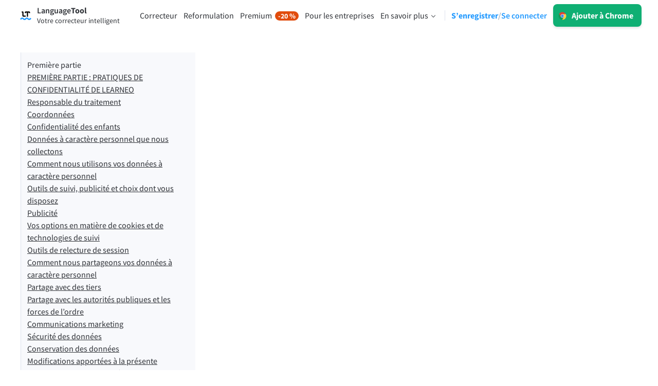

--- FILE ---
content_type: text/html; charset=UTF-8
request_url: https://languagetool.org/fr/legal/privacy?ref=languagetool.org
body_size: 64202
content:
<!DOCTYPE html>
<html lang="fr" data-country="US" data-lt-script-installed="true" class="logged-out">
    <head>
        <meta charset="utf-8" />
    <meta http-equiv="Content-Security-Policy" content="base-uri 'self';connect-src *;default-src 'self';form-action https:;frame-src https: 'self' https://accounts.google.com/gsi/ https://consentcdn.cookiebot.eu/;img-src https: http: data:;media-src 'self';object-src 'self';script-src 'self' d1f8f9xcsvx3ha.cloudfront.net *.braintreegateway.com www.googletagmanager.com www.google-analytics.com ssl.google-analytics.com www.googleadservices.com www.dwin1.com bat.bing.com www.google.com languagetool.org analytics.languagetoolplus.com *.paypal.com www.paypalobjects.com *.recurly.com applepay.cdn-apple.com *.taboola.com *.fullstory.com *.cardinalcommerce.com browser.sentry-cdn.com *.stripe.com *.cloudflare.com analytics.tiktok.com *.facebook.net https://accounts.google.com/gsi/client cdn.amplitude.com consent.cookiebot.eu consentcdn.cookiebot.eu 'unsafe-eval' *.intercomcdn.com *.intercom.io 'nonce-G158UWDRLNtRgYTrOwjAfi0WveDlst3A';style-src 'self' https://accounts.google.com/gsi/style 'unsafe-inline' js.recurly.com;font-src 'self' https://fonts.intercomcdn.com applepay.cdn-apple.com"><meta name="viewport" content="width=device-width, initial-scale=1">
<meta name="theme-color" content="#1976f0">


<title>Politique de confidentialité - LanguageTool</title>

<script id="inline-script-696c05f02919a" nonce="G158UWDRLNtRgYTrOwjAfi0WveDlst3A" data-name="lt-context">(() => {const inlineScript = document.getElementById("inline-script-696c05f02919a");(()=>{"use strict";const e=[];window.__LT_CONTEXT__=()=>new Promise((t=>e.push(t)));(async()=>{let t,n=3;do{if(t=await fetch("/_context.json",{headers:{accept:"application/json","x-requested-with":"XMLHttpRequest"},priority:"high"}).then((e=>e.json())).catch(console.error),n-=1,void 0!==t)break}while(n>0);e?.forEach((e=>e(t))),e.length=0,t&&(document.documentElement.dataset.premium||document.documentElement.setAttribute("data-premium",String(!0===t.user?.is_premium)),document.documentElement.dataset.user||document.documentElement.setAttribute("data-user",String(null!==t.user))),window.__LT_CONTEXT__=async()=>t})()})();})();</script><script id="inline-script-696c05f02941b" nonce="G158UWDRLNtRgYTrOwjAfi0WveDlst3A" data-name="detect-operating-system">(() => {const inlineScript = document.getElementById("inline-script-696c05f02941b");(()=>{"use strict";function t(){const t=navigator.userAgent.includes("iPhone OS"),n=navigator.userAgent.includes("Macintosh")&&Boolean(navigator.maxTouchPoints&&navigator.maxTouchPoints>2);return t||n}let n="windows",o=!0;navigator.userAgent.includes("Macintosh")&&Boolean(navigator.maxTouchPoints&&navigator.maxTouchPoints>2)?n="ipad-os":t()?n="ios":navigator.userAgent.includes("Mac OS")&&!t()?n="mac-os":o=!1,document.documentElement.classList.add(n),document.documentElement.setAttribute("data-platform",n),document.documentElement.setAttribute("data-platform-apple",o.toString())})();})();</script>

<link href="https://languagetool.org/css/base.css?id=04e82adb9b630c9227e6b772f08138ab" rel="stylesheet" fetchpriority="high">
<link href="https://languagetool.org/css/website.css?id=98de408e04683c9618df00234925430b" rel="stylesheet" fetchpriority="high">
<link href="https://languagetool.org/css/print.css?id=24330adae585d3b6b8b10284aaaf9417" rel="stylesheet" media="print">
<link href="/fonts/Source-Sans-Pro-latin-win.woff2" rel="x-preload" as="font" type="font/woff2" crossorigin fetchpriority="high">
    <link href="/fonts/Source-Sans-Pro-latin-bold-win.woff2" rel="x-preload" as="font" type="font/woff2" crossorigin fetchpriority="high">
    <link href="/fonts/Source-Sans-Pro-latin-semi-bold-win.woff2" rel="x-preload" as="font" type="font/woff2" crossorigin fetchpriority="high">
    <script id="inline-script-696c05f029a05" nonce="G158UWDRLNtRgYTrOwjAfi0WveDlst3A" data-name="fonts-preload">(() => {const inlineScript = document.getElementById("inline-script-696c05f029a05");(()=>{"use strict";function e(){const e=navigator.userAgent.includes("iPhone OS"),n=navigator.userAgent.includes("Macintosh")&&Boolean(navigator.maxTouchPoints&&navigator.maxTouchPoints>2);return e||n}document.querySelectorAll('link[type="font/woff2"]').forEach((n=>{(navigator.userAgent.includes("Mac OS")&&!e()||e())&&(n.href=n.href.replace("-win.","-mac.")),n.rel="preload"}))})();})();</script>
<script src="https://languagetool.org/js/_new/manifest.js?id=2fcad1531b38f2a32a5780c33f2e0ab5" defer fetchpriority="high"></script>
<script src="https://languagetool.org/js/_new/react.bundle.js?id=380d07ac2b3b3ad373047e3f4260923d" defer fetchpriority="high"></script>
<script src="https://languagetool.org/js/_new/app-fr.js?id=1e7182756a6a35e405fcbce92c724d04" defer fetchpriority="high"></script>


<link rel="dns-prefetch" href="https://api.languagetoolplus.com/" fetchpriority="low">
<link rel="dns-prefetch" href="https://api.languagetool.org/" fetchpriority="low">

<link rel="apple-touch-icon" sizes="57x57" href="https://languagetool.org/images/favicons/apple-touch-icon-57x57.png">
    <link rel="apple-touch-icon" sizes="60x60" href="https://languagetool.org/images/favicons/apple-touch-icon-60x60.png">
    <link rel="apple-touch-icon" sizes="72x72" href="https://languagetool.org/images/favicons/apple-touch-icon-72x72.png">
    <link rel="apple-touch-icon" sizes="76x76" href="https://languagetool.org/images/favicons/apple-touch-icon-76x76.png">
    <link rel="apple-touch-icon" sizes="114x114" href="https://languagetool.org/images/favicons/apple-touch-icon-114x114.png">
    <link rel="apple-touch-icon" sizes="120x120" href="https://languagetool.org/images/favicons/apple-touch-icon-120x120.png">
    <link rel="apple-touch-icon" sizes="144x144" href="https://languagetool.org/images/favicons/apple-touch-icon-144x144.png">
    <link rel="apple-touch-icon" sizes="152x152" href="https://languagetool.org/images/favicons/apple-touch-icon-152x152.png">
    <link rel="apple-touch-icon" sizes="180x180" href="https://languagetool.org/images/favicons/apple-touch-icon-180x180.png">

<link rel="icon"
	  type="image/png"
	  sizes="16x16"
	  href="https://languagetool.org/images/favicons/favicon-16x16.png"
	  data-color-scheme-dark-href="https://languagetool.org/images/favicons/favicon-white-16x16.png">
<link rel="icon" type="image/png"
	  sizes="32x32"
	  href="https://languagetool.org/images/favicons/favicon-32x32.png"
	  data-color-scheme-dark-href="https://languagetool.org/images/favicons/favicon-white-32x32.png">
<link rel="icon" type="image/png" sizes="192x192" href="https://languagetool.org/images/favicons/android-chrome-192x192.png">
<meta name="apple-mobile-web-app-title" content="LanguageTool">
<meta name="application-name" content="LanguageTool">
<meta name="msapplication-TileColor" content="#1976f0">
<meta name="msapplication-TileImage" content="https://languagetool.org/images/favicons/mstile-144x144.png">

    <link rel="manifest" href="/fr/site.webmanifest">

<meta name="route" content="privacy-policy">
<meta name="description" content="LanguageTool est un reformulateur et correcteur de grammaire gratuit, disponible en ligne pour le français, l’anglais, l’espagnol et plus de 30 autres langues. Idéal pour corriger l’orthographe, le style ou la ponctuation de vos textes !">
<meta name="MSSmartTagsPreventParsing" content="true">
<meta property="og:type" content="website">
<meta property="og:image" content="https://languagetool.org/images/social/og_image.jpg">
<meta property="og:image:type" content="image/jpeg" />
<meta property="og:image:width" content="1200" />
<meta property="og:image:height" content="630" />
<meta property="og:image:alt" content="LanguageTool - Your Writing Assistant" />
<meta property="og:site_name" content="LanguageTool">


<link rel="alternate" type="application/rss+xml" title="Flux RSS pour le blog LanguageTool" href="https://languagetool.org/insights/fr/rss/">



    <link rel="canonical" href="https://languagetool.org/fr/legal/privacy" />

<link rel="chrome-webstore-item" href="https://chromewebstore.google.com/detail/ai-grammar-checker-paraph/oldceeleldhonbafppcapldpdifcinji?utm_source=lt-homepage&amp;utm_medium=referral">
<link rel="search" type="application/opensearchdescription+xml" title="LanguageTool" href="/opensearch.xml">
<link rel="sitemap" type="application/xml" title="Sitemap" href="/sitemap.xml">

            <link rel="alternate" href="https://languagetool.org/legal/privacy?ref=languagetool.org" hreflang="en">
            <link rel="alternate" href="https://languagetool.org/de/legal/privacy?ref=languagetool.org" hreflang="de">
            <link rel="alternate" href="https://languagetool.org/es/legal/privacy?ref=languagetool.org" hreflang="es">
            <link rel="alternate" href="https://languagetool.org/nl/legal/privacy?ref=languagetool.org" hreflang="nl">
            <link rel="alternate" href="https://languagetool.org/fr/legal/privacy?ref=languagetool.org" hreflang="fr">
            <link rel="alternate" href="https://languagetool.org/ru/legal/privacy?ref=languagetool.org" hreflang="ru">
            <link rel="alternate" href="https://languagetool.org/it/legal/privacy?ref=languagetool.org" hreflang="it">
            <link rel="alternate" href="https://languagetool.org/ca/legal/privacy?ref=languagetool.org" hreflang="ca">
            <link rel="alternate" href="https://languagetool.org/pt-BR/legal/privacy?ref=languagetool.org" hreflang="pt-BR">
            <link rel="alternate" href="https://languagetool.org/pt/legal/privacy?ref=languagetool.org" hreflang="pt">
            <link rel="alternate" href="https://languagetool.org/uk/legal/privacy?ref=languagetool.org" hreflang="uk">
            <link rel="alternate" href="https://languagetool.org/pl/legal/privacy?ref=languagetool.org" hreflang="pl">
        <link rel="alternate" href="https://languagetool.org/legal/privacy?ref=languagetool.org" hreflang="x-default">

<script type="application/ld+json">
{"@context":"http:\/\/schema.org","@type":"Organization","name":"LanguageTool","legalName":"LanguageTooler GmbH","foundingDate":"2003","url":"https:\/\/languagetool.org\/","logo":"https:\/\/languagetool.org\/images\/logos\/logo_color_circle.png","sameAs":["https:\/\/en.wikipedia.org\/wiki\/LanguageTool","https:\/\/de.wikipedia.org\/wiki\/LanguageTool","https:\/\/www.instagram.com\/languagetool\/","https:\/\/www.facebook.com\/LanguageTool","https:\/\/x.com\/languagetool","https:\/\/www.facebook.com\/LanguageTool","https:\/\/www.linkedin.com\/company\/languagetool","https:\/\/github.com\/languagetool-org\/"]}
</script>
    </head>
    <body class="body">
        <div class="page">
            <div class="header-overlay" id="header-overlay"></div>



<header
    id="primary-website-header"
    class="header  header--white | flex"
    itemtype="https://schema.org/SiteNavigationElement"
    itemscope
>
    <div class="header__inner  | flex">
        <a
            href="/fr"
            class="logo logo--black"
            title="Vérifiez votre texte de manière simple et rapide. Grammaire, ponctuation, style et orthographe."
            itemprop="url"

        >
            <span class="header__inner__logo-name name notranslate" itemprop="name">Language<strong>Tool</strong></span>
            <span class="header__inner__logo-claim claim">Votre correcteur intelligent</span>
        </a>

                    <nav class="nav  | flex lt-sm:hidden">
    <div class="nav__responsive | flex flex-wrap ml-3 justify-end overflow-hidden">
        <a
            class="nav__item "
            href="/fr"
            itemprop="url"
        >
            <span itemprop="name">
                Correcteur
            </span>
        </a>
        <a
            class="nav__item  | block ml-3"
            href="/fr/reformuler-un-texte"
            itemprop="url"
        >
            <span itemprop="name">
                Reformulation
            </span>
        </a>
                    <a
                class="nav__item  | block ml-3"
                href="/fr/premium"
                itemprop="url"
            >
                <span itemprop="name">
                    Premium
                </span>
                <span class="nav__item__badge js-premium-discount-badge | hidden">-20%</span>
            </a>
                <a
            class="nav__item  | block ml-3"
            href="/fr/business"
            itemprop="url"
        >
            <span itemprop="name">
                Pour les entreprises
            </span>
        </a>
    </div>

            <button class="nav__item nav__item--more | block select-none ml-3 lt-lg:hidden" id="dropdown-toggle">
            En savoir plus
        </button>

                    <i class="nav__separator | block mx-3 lt-md:hidden"></i>
        
        <div class="auth-switch">
            <div class="auth-switch__logged-in">
                <div class="addon-link-header btn-wrapper btn-addon-link js-addon-link-header | my-0 lt-md:hidden">
                    <a
    id="addon-link-696c05f02af9a"
    data-track-click="WelcomePage|sign_up|header"
    class="btn btn--sign-up btn--prominent addon-link"
    href="/fr/register"
>
    S’inscrire
</a>
<script id="inline-script-696c05f02b1f8" nonce="G158UWDRLNtRgYTrOwjAfi0WveDlst3A" data-name="add-on-link" data-meta='{"show_default":false,"is_small":false,"config":{"edge":{"add_on":true,"href":"https:\/\/microsoftedge.microsoft.com\/addons\/detail\/hfjadhjooeceemgojogkhlppanjkbobc","class":"btn btn--edge btn--edge-colored btn--prominent | pl-2 pr-4","title":"Plus d’un million d’utilisateurs font confiance à LanguageTool pour la rédaction de leurs écrits","caption":"Ajouter à Edge"},"opera":{"add_on":true,"href":"https:\/\/addons.opera.com\/extensions\/details\/grammar-and-spell-checker-languagetool\/","class":"btn btn--opera btn--opera-colored btn--prominent | pl-2 pr-4","caption":"Ajouter à Opera"},"yandex":{"add_on":true,"href":"https:\/\/addons.opera.com\/extensions\/details\/grammar-and-spell-checker-languagetool\/","class":"btn btn--yandex btn--yandex-colored btn--prominent | pl-2 pr-4","caption":"Ajouter à Yandex"},"brave":{"add_on":true,"href":"https:\/\/chromewebstore.google.com\/detail\/ai-grammar-checker-paraph\/oldceeleldhonbafppcapldpdifcinji?utm_source=lt-homepage&utm_medium=referral","class":"btn btn--brave btn--brave-colored btn--prominent | pl-2 pr-4","caption":"Ajouter à Brave"},"firefox":{"add_on":true,"href":"https:\/\/addons.mozilla.org\/firefox\/addon\/languagetool\/","class":"btn btn--firefox btn--firefox-colored btn--prominent | pl-2 pr-4","title":"Correcteur le mieux noté pour Firefox avec plus d’un million d’utilisateurs","caption":"Ajouter à Firefox"},"apple_mobile":{"add_on":false,"href":"https:\/\/apps.apple.com\/app\/id1534275760","class":"btn btn--ios-appstore"},"apple_desktop":{"add_on":true,"href":"https:\/\/apps.apple.com\/app\/id1534275760","class":"btn btn--safari btn--safari-colored btn--prominent | pl-2 pr-4","title":"Plus de 4 millions d’utilisateurs font confiance à LanguageTool","caption":"Ajouter à Safari"},"chrome":{"add_on":true,"href":"https:\/\/chromewebstore.google.com\/detail\/ai-grammar-checker-paraph\/oldceeleldhonbafppcapldpdifcinji?utm_source=lt-homepage&utm_medium=referral","class":"btn btn--chrome btn--chrome-colored btn--prominent | pl-2 pr-4","title":"Correcteur de grammaire le mieux noté pour Chrome avec plus de 3 millions d’utilisateurs","caption":"Ajouter à Chrome"}},"id":"addon-link-696c05f02af9a"}'>(() => {const inlineScript = document.getElementById("inline-script-696c05f02b1f8");(()=>{"use strict";const e=()=>{switch(function(){const e=navigator.userAgent.toLowerCase();if(navigator.brave)return"brave";switch(!0){case e.includes("opr/")||e.includes("opera/"):return"opera";case e.includes("edg/")||e.includes("edge/"):return"edge";case e.includes("chromium/"):return"chromium";case e.includes("chrome/"):return"chrome";case e.includes("seamonkey/"):return"seamonkey";case e.includes("firefox/"):return"firefox";case e.includes("safari/"):return"safari";case e.includes("YaBrowser/"):return"ya";case e.includes("trident/"):return"ie";default:return"unknown"}}()){case"opera":return"Opera";case"edge":return"Edge";case"chromium":return"Chromium";case"seamonkey":return"Seamonkey";case"firefox":return"Firefox";case"safari":return"Safari";case"ya":return"Yandex";case"brave":return"Brave";case"ie":return"Internet Explorer";default:return"Chrome"}};function r(){return navigator.userAgent.includes("Mac OS")&&!function(){const e=navigator.userAgent.includes("iPhone OS"),r=navigator.userAgent.includes("Macintosh")&&Boolean(navigator.maxTouchPoints&&navigator.maxTouchPoints>2);return e||r}()}const a=(()=>{try{return JSON.parse(inlineScript.dataset.meta||"{}")}catch{}})(),n=document.querySelector(`#${a?.id}`),s=e(),t=(e,r)=>{r&&console.warn(`The small size has not been implemented yet for the "${e}" add-on link.`)},o=e=>{if(!n)throw new Error("Add-on link element is not found.");const r=n.dataset.trackClick?.split("|"),a=e.add_on?"go_to_browser_addon":"go_to_ios_app",s=n.firstElementChild?.outerHTML||"",t=e.caption?`${e.caption} ${s}`:"";n.href=e.href,n.innerHTML=t,e.title&&(n.title=e.title),r&&(n.dataset.trackClick=[r[0],a,r[2]].join("|")),n.className=e.class,n.target="_blank"};window.__LT_CONTEXT__?.().then((e=>{!function(e){if(a&&n)switch(!0){case Boolean(a.show_specific):t(a.show_specific,a.is_small),o(a.config[a.show_specific]);break;case"Edge"===s:case"Opera"===s:case"Yandex"===s:case"Brave"===s:case"Firefox"===s:t(s.toLowerCase(),a.is_small),o(a.config[s.toLowerCase()]);break;case"Safari"===s&&r():t("apple_desktop",a.is_small),o(a.config.apple_desktop);break;case"Chrome"===s||a.show_default:t("chrome",a.is_small),o(a.config.chrome);break;case e:n.classList.add("hidden")}}("number"==typeof e?.user?.id)}))})();})();</script>                </div>
                <div class="flex ml-3 lt-md:hidden">
                    <div class="nav__user js-user-account-widget | cursor-pointer flex">
    <a class="nav__user__editor_link" href="/editor/new">
        <div class="nav__user__image" data-avatar></div>

        <div class="nav__user__content">
            <strong class="nav__user__welcome" data-user-name="Bienvenue !"></strong>
            <span class="nav__user__editor_link__caption">
                Ouvrir l’Éditeur
            </span>
        </div>
    </a>

    <details class="nav__user__dropdown js-user-account-dropdown">
        <summary class="nav__user__dropdown-toggle | select-none" data-testid="show-dropdown">
            <span class="button-link--with-icon__hidden-caption">
                Ouvrir le menu
            </span>
        </summary>

        <ul class="nav__user__menu">
            <li class="nav__user__menu__item">
                <a class="nav__user__menu__item--link icon--add | block" href="/editor/new">
                    Vérifier le texte
                </a>
            </li>
            <li class="nav__user__menu__item nav__user__menu__item--statistics js-user-account-widget-statistics-link | hidden">
                <a class="nav__user__menu__item--link icon--statistics | block" href="/editor/statistics">
                    Statistiques
                </a>
            </li>
            <li class="nav__user__menu__item">
                <a class="nav__user__menu__item--link icon--gear | block" href="/editor/settings?ref=home">
                    Réglages
                </a>
            </li>
            <li class="nav__user__menu__item">
                <form method="post" action="/logout">
                    <input type="hidden" name="_token" />
                    <button class="nav__user__menu__item--link icon--log-out | text-left">
                        Se déconnecter
                    </button>
                </form>
            </li>
        </ul>
    </details>

    <ul class="nav__user__menu nav__user__menu--mobile">
        <li class="nav__user__menu__item">
            <a class="nav__user__menu__item--link | flex" href="/editor/new">
                <i class="nav__user__menu__item__icon icon icon--add"></i>
                Vérifier le texte
            </a>
        </li>
        <li class="nav__user__menu__item">
            <a
                class="nav__user__menu__item--link nav__user__menu__item--statistics js-user-account-widget-statistics-link | hidden"
                href="/editor/statistics"
            >
                <i class="nav__user__menu__item__icon icon icon--statistics"></i>
                Statistiques
            </a>
        </li>
        <li class="nav__user__menu__item">
            <a class="nav__user__menu__item--link | flex" href="/editor/settings?ref=home">
                <i class="nav__user__menu__item__icon icon icon--gear"></i>
                Réglages
            </a>
        </li>
        <li class="nav__user__menu__item">
            <form method="post" action="/logout">
                <input type="hidden" name="_token" />
                <button class="nav__user__menu__item--link | flex text-left">
                    <i class="nav__user__menu__item__icon icon icon--log-out"></i>
                    Se déconnecter
                </button>
            </form>
        </li>
    </ul>
</div>
                </div>
            </div>
                            <div class="nav__item--auth-container auth-switch__logged-out | lt-md:hidden">
                    <a
                        class="nav__item nav__item--register | block lt-md:text-left"
                        href="/fr/register"
                        data-track-click="SiteHeader|Register|desktop"
                    >
                        S’enregistrer
                    </a>
                    <span>/</span>
                    <a
                        class="nav__item nav__item--login | block"
                        href="/fr/user-login"
                        data-track-click="SiteHeader|Login|desktop"
                    >
                        Se connecter
                    </a>
                </div>
                    </div>
        <div class="auth-switch">
            <div class="auth-switch__logged-out">
                <div class="addon-link-header btn-addon-link js-addon-link-header | flex ml-3 lt-md:hidden">
                    <a
    id="addon-link-696c05f02b604"
    data-track-click="WelcomePage|sign_up|header"
    class="btn btn--sign-up btn--prominent addon-link"
    href="/fr/register"
>
    S’inscrire
</a>
<script id="inline-script-696c05f02b7ce" nonce="G158UWDRLNtRgYTrOwjAfi0WveDlst3A" data-name="add-on-link" data-meta='{"show_default":false,"is_small":false,"config":{"edge":{"add_on":true,"href":"https:\/\/microsoftedge.microsoft.com\/addons\/detail\/hfjadhjooeceemgojogkhlppanjkbobc","class":"btn btn--edge btn--edge-colored btn--prominent | pl-2 pr-4","title":"Plus d’un million d’utilisateurs font confiance à LanguageTool pour la rédaction de leurs écrits","caption":"Ajouter à Edge"},"opera":{"add_on":true,"href":"https:\/\/addons.opera.com\/extensions\/details\/grammar-and-spell-checker-languagetool\/","class":"btn btn--opera btn--opera-colored btn--prominent | pl-2 pr-4","caption":"Ajouter à Opera"},"yandex":{"add_on":true,"href":"https:\/\/addons.opera.com\/extensions\/details\/grammar-and-spell-checker-languagetool\/","class":"btn btn--yandex btn--yandex-colored btn--prominent | pl-2 pr-4","caption":"Ajouter à Yandex"},"brave":{"add_on":true,"href":"https:\/\/chromewebstore.google.com\/detail\/ai-grammar-checker-paraph\/oldceeleldhonbafppcapldpdifcinji?utm_source=lt-homepage&utm_medium=referral","class":"btn btn--brave btn--brave-colored btn--prominent | pl-2 pr-4","caption":"Ajouter à Brave"},"firefox":{"add_on":true,"href":"https:\/\/addons.mozilla.org\/firefox\/addon\/languagetool\/","class":"btn btn--firefox btn--firefox-colored btn--prominent | pl-2 pr-4","title":"Correcteur le mieux noté pour Firefox avec plus d’un million d’utilisateurs","caption":"Ajouter à Firefox"},"apple_mobile":{"add_on":false,"href":"https:\/\/apps.apple.com\/app\/id1534275760","class":"btn btn--ios-appstore"},"apple_desktop":{"add_on":true,"href":"https:\/\/apps.apple.com\/app\/id1534275760","class":"btn btn--safari btn--safari-colored btn--prominent | pl-2 pr-4","title":"Plus de 4 millions d’utilisateurs font confiance à LanguageTool","caption":"Ajouter à Safari"},"chrome":{"add_on":true,"href":"https:\/\/chromewebstore.google.com\/detail\/ai-grammar-checker-paraph\/oldceeleldhonbafppcapldpdifcinji?utm_source=lt-homepage&utm_medium=referral","class":"btn btn--chrome btn--chrome-colored btn--prominent | pl-2 pr-4","title":"Correcteur de grammaire le mieux noté pour Chrome avec plus de 3 millions d’utilisateurs","caption":"Ajouter à Chrome"}},"id":"addon-link-696c05f02b604"}'>(() => {const inlineScript = document.getElementById("inline-script-696c05f02b7ce");(()=>{"use strict";const e=()=>{switch(function(){const e=navigator.userAgent.toLowerCase();if(navigator.brave)return"brave";switch(!0){case e.includes("opr/")||e.includes("opera/"):return"opera";case e.includes("edg/")||e.includes("edge/"):return"edge";case e.includes("chromium/"):return"chromium";case e.includes("chrome/"):return"chrome";case e.includes("seamonkey/"):return"seamonkey";case e.includes("firefox/"):return"firefox";case e.includes("safari/"):return"safari";case e.includes("YaBrowser/"):return"ya";case e.includes("trident/"):return"ie";default:return"unknown"}}()){case"opera":return"Opera";case"edge":return"Edge";case"chromium":return"Chromium";case"seamonkey":return"Seamonkey";case"firefox":return"Firefox";case"safari":return"Safari";case"ya":return"Yandex";case"brave":return"Brave";case"ie":return"Internet Explorer";default:return"Chrome"}};function r(){return navigator.userAgent.includes("Mac OS")&&!function(){const e=navigator.userAgent.includes("iPhone OS"),r=navigator.userAgent.includes("Macintosh")&&Boolean(navigator.maxTouchPoints&&navigator.maxTouchPoints>2);return e||r}()}const a=(()=>{try{return JSON.parse(inlineScript.dataset.meta||"{}")}catch{}})(),n=document.querySelector(`#${a?.id}`),s=e(),t=(e,r)=>{r&&console.warn(`The small size has not been implemented yet for the "${e}" add-on link.`)},o=e=>{if(!n)throw new Error("Add-on link element is not found.");const r=n.dataset.trackClick?.split("|"),a=e.add_on?"go_to_browser_addon":"go_to_ios_app",s=n.firstElementChild?.outerHTML||"",t=e.caption?`${e.caption} ${s}`:"";n.href=e.href,n.innerHTML=t,e.title&&(n.title=e.title),r&&(n.dataset.trackClick=[r[0],a,r[2]].join("|")),n.className=e.class,n.target="_blank"};window.__LT_CONTEXT__?.().then((e=>{!function(e){if(a&&n)switch(!0){case Boolean(a.show_specific):t(a.show_specific,a.is_small),o(a.config[a.show_specific]);break;case"Edge"===s:case"Opera"===s:case"Yandex"===s:case"Brave"===s:case"Firefox"===s:t(s.toLowerCase(),a.is_small),o(a.config[s.toLowerCase()]);break;case"Safari"===s&&r():t("apple_desktop",a.is_small),o(a.config.apple_desktop);break;case"Chrome"===s||a.show_default:t("chrome",a.is_small),o(a.config.chrome);break;case e:n.classList.add("hidden")}}("number"==typeof e?.user?.id)}))})();})();</script>                </div>
            </div>
        </div>
    </nav>

    <div class="auth-switch">
        <div class="auth-switch__logged-out">
            <a
                class="button-link__mobile-sign-up btn btn--prominent-blue btn--small | ml-3 md:hidden"
                href="/fr/register"
                data-track-click="SiteHeader|Register|mobile"
            >
                S’inscrire
            </a>
        </div>
    </div>
    <button class="nav-burger nav-burger--black | ml-4 hidden lt-lg:block" id="burger-toggle">
    <span class="nav-burger__line | block"></span>
    <span class="nav-burger__line | block"></span>
    <span class="nav-burger__line | block"></span>
    <span class="nav-burger__line | block"></span>
    <span class="nav-burger__label">Navigation sur le site Web</span>
</button>
        
            </div>

            <button class="dropdown-close | lt-2xl:hidden" id="dropdown-close">
            <span class="dropdown-close__label">
                Fermer la navigation sur le site web
            </span>
        </button>

        <nav class="nav__dropdown | grid lt-md:overflow-y-auto" id="nav-dropdown">
    <div class="nav__dropdown__inner | flex overflow-y-auto">
        <div class="nav__dropdown__top | flex">
            <a href="/fr" class="nav__dropdown__top__item | flex" itemprop="url">
                <span class="nav__dropdown__top__icon | flex">
                    <span class="icon icon--search"></span>
                </span>
                <span class="nav__dropdown__top__title" itemprop="name">Correcteur de grammaire</span>
                <span class="nav__dropdown__top__description">Corrige les fautes de grammaire de vos textes et vous aide à définir le ton de vos écrits.</span>
                <span class="nav__dropdown__top__read-more | flex">Je découvre le correcteur d’orthographe</span>
            </a>
            <a href="/fr/reformuler-un-texte" class="nav__dropdown__top__item | flex" itemprop="url">
                <span class="nav__dropdown__top__icon | flex">
                    <span class="icon icon--rephrase-thin-2"></span>
                </span>
                <span class="nav__dropdown__top__title" itemprop="name">Reformuler un texte</span>
                <span class="nav__dropdown__top__description">Reformule vos phrases en fonction de vos besoins.</span>
                <span class="nav__dropdown__top__read-more | flex">Je découvre le reformulateur de texte</span>
            </a>
                            <a href="/fr/premium" class="nav__dropdown__top__item | flex" itemprop="url">
                    <span class="nav__dropdown__top__icon | flex">
                        <span class="icon icon--premium"></span>
                    </span>
                    <span class="nav__dropdown__top__title nav__dropdown__top__title--mobile | hidden lt-md:inline-block" itemprop="name">
                        Premium
                        <span class="nav__item__badge js-premium-discount-badge | hidden">-20%</span>
                    </span>
                    <span class="nav__dropdown__top__title">
                        Découvrir la version Premium
                        <span class="nav__item__badge js-premium-discount-badge | hidden">-20%</span>
                    </span>
                    <span class="nav__dropdown__top__description">Avantages de la reformulation illimitée et bien plus encore</span>
                    <span class="nav__dropdown__top__read-more nav__dropdown__top__read-more--premium | flex">
                        Accéder à toutes les fonctionnalités Premium
                    </span>
                </a>
                        <a href="/fr/business" class="nav__dropdown__top__item | flex" itemprop="url">
                <span class="nav__dropdown__top__icon nav__dropdown__top__icon--indicator | flex">
                    <span class="icon icon--business"></span>
                </span>
                <span class="nav__dropdown__top__title" itemprop="name">LT pour les entreprises</span>
                <span class="nav__dropdown__top__description">Découvrez sans plus attendre nos outils conformes au RGPD afin de garantir une communication claire et sans erreurs, ainsi qu’une image de marque impactante.</span>
                <span class="nav__dropdown__top__read-more | flex">En savoir plus</span>
            </a>
        </div>
        <div class="nav__dropdown__body | flex">
            <span class="nav__dropdown__body__title">Applis &amp; Modules</span>
            <span class="nav__dropdown__body__description">Corrige les fautes de grammaire de vos textes et vous aide à définir le ton de vos écrits.</span>
            <div class="nav__dropdown__body__submenu | flex">
                <div class="nav__dropdown__body__submenu__column">
                    <div class="nav__dropdown__body__submenu__title">
                        <button class="nav__dropdown__body__submenu__title__mobile nav__dropdown__body__submenu__title__mobile--browser js-submenu-title | hidden lt-md:flex">
                            <span class="nav__dropdown__body__submenu__title__caption">
                                Sous-menu
                            </span>
                        </button>
                        <a
                            href="/fr/services#browsers"
                            data-track-click="WelcomePage|go_to_services_lp|header"
                            class="nav__dropdown__body__submenu__title__link"
                            itemprop="url"
                        >
                            <span itemprop="name">
                                Extension navigateur
                            </span>
                        </a>
                    </div>
                    <div class="nav__dropdown__body__submenu__list-container | lt-md:grid">
                        <ul class="nav__dropdown__body__submenu__list | lt-md:overflow-hidden">
                            <li class="nav__dropdown__body__submenu__list__item">
                                <a itemprop="url" data-track-click="WelcomePage|go_to_browser_addon|header" class="nav__dropdown__body__submenu__list__item__link dynamic-service--small dynamic-service--chrome | block" target="_blank" href="https://chromewebstore.google.com/detail/ai-grammar-checker-paraph/oldceeleldhonbafppcapldpdifcinji?utm_source=lt-homepage&amp;utm_medium=referral">
                                    <span itemprop="name">Chrome</span>
                                </a>
                            </li>
                            <li class="nav__dropdown__body__submenu__list__item">
                                <a itemprop="url" data-track-click="WelcomePage|go_to_browser_addon|header" class="nav__dropdown__body__submenu__list__item__link dynamic-service--small dynamic-service--edge | block" target="_blank" href="https://microsoftedge.microsoft.com/addons/detail/hfjadhjooeceemgojogkhlppanjkbobc">
                                    <span itemprop="name">Edge</span>
                                </a>
                            </li>
                            <li class="nav__dropdown__body__submenu__list__item">
                                <a itemprop="url" data-track-click="WelcomePage|go_to_browser_addon|header" class="nav__dropdown__body__submenu__list__item__link dynamic-service--small dynamic-service--firefox | block" target="_blank" href="https://addons.mozilla.org/firefox/addon/languagetool/">
                                    <span itemprop="name">Firefox</span>
                                </a>
                            </li>
                            <li class="nav__dropdown__body__submenu__list__item">
                                <a itemprop="url" data-track-click="WelcomePage|go_to_browser_addon|header" class="nav__dropdown__body__submenu__list__item__link dynamic-service--small dynamic-service--safari | block" target="_blank" href="https://apps.apple.com/app/id1534275760">
                                    <span itemprop="name">Safari</span>
                                </a>
                            </li>
                            <li class="nav__dropdown__body__submenu__list__item">
                                <a itemprop="url" data-track-click="WelcomePage|go_to_browser_addon|header" class="nav__dropdown__body__submenu__list__item__link dynamic-service--small dynamic-service--opera | block" target="_blank" href="https://addons.opera.com/extensions/details/grammar-and-spell-checker-languagetool/">
                                    <span itemprop="name">Opera</span>
                                </a>
                            </li>
                        </ul>
                    </div>
                </div>
                <div class="nav__dropdown__body__submenu__column">
                    <div class="nav__dropdown__body__submenu__title">
                        <button class="nav__dropdown__body__submenu__title__mobile nav__dropdown__body__submenu__title__mobile--email js-submenu-title | hidden lt-md:flex">
                            <span class="nav__dropdown__body__submenu__title__caption">
                                Sous-menu
                            </span>
                        </button>
                        <a
                            href="/fr/services#mail_clients"
                            data-track-click="WelcomePage|go_to_services_lp|header"
                            class="nav__dropdown__body__submenu__title__link"
                            itemprop="url"
                        >
                            <span itemprop="name">
                                Extensions pour e-mail
                            </span>
                        </a>
                    </div>
                    <div class="nav__dropdown__body__submenu__list-container | lt-md:grid">
                        <ul class="nav__dropdown__body__submenu__list | lt-md:overflow-hidden">
                            <li class="nav__dropdown__body__submenu__list__item">
                                <a itemprop="url" data-track-click="WelcomePage|go_to_google-mail_lp|header" class="nav__dropdown__body__submenu__list__item__link dynamic-service--small dynamic-service--google-mail | block" href="/fr/google-mail">
                                    <span itemprop="name">Gmail</span>
                                </a>
                            </li>
                            <li class="nav__dropdown__body__submenu__list__item">
                                <a itemprop="url" data-track-click="WelcomePage|go_to_outlook_lp|header" class="nav__dropdown__body__submenu__list__item__link dynamic-service--small dynamic-service--outlook | block" href="/fr/windows-desktop">
                                    <span itemprop="name">Outlook<span class="new-highlight | inline-block">BETA</span></span>
                                </a>
                            </li>
                            <li class="nav__dropdown__body__submenu__list__item">
                                <a itemprop="url" data-track-click="WelcomePage|go_to_apple_mail_lp|header" class="nav__dropdown__body__submenu__list__item__link dynamic-service--small dynamic-service--apple-mail | block" href="/fr/apple-mail">
                                    <span itemprop="name">Apple Mail</span>
                                </a>
                            </li>
                            <li class="nav__dropdown__body__submenu__list__item">
                                <a itemprop="url" data-track-click="WelcomePage|go_to_thunderbird_lp|header" class="nav__dropdown__body__submenu__list__item__link dynamic-service--small dynamic-service--thunderbird | block" href="/fr/thunderbird">
                                    <span itemprop="name">Thunderbird</span>
                                </a>
                            </li>
                        </ul>
                    </div>
                </div>
                <div class="nav__dropdown__body__submenu__column">
                    <div class="nav__dropdown__body__submenu__title">
                        <button class="nav__dropdown__body__submenu__title__mobile nav__dropdown__body__submenu__title__mobile--office js-submenu-title | hidden lt-md:flex">
                            <span class="nav__dropdown__body__submenu__title__caption">
                                Sous-menu
                            </span>
                        </button>
                        <a
                            href="/fr/services#text_editors"
                            data-track-click="WelcomePage|go_to_services_lp|header"
                            class="nav__dropdown__body__submenu__title__link"
                            itemprop="url"
                        >
                            <span itemprop="name">
                                Extensions Office
                            </span>
                        </a>
                    </div>
                    <div class="nav__dropdown__body__submenu__list-container | lt-md:grid">
                        <ul class="nav__dropdown__body__submenu__list | lt-md:overflow-hidden">
                            <li class="nav__dropdown__body__submenu__list__item">
                                <a itemprop="url" data-track-click="WelcomePage|go_to_gdocs_lp|header" class="nav__dropdown__body__submenu__list__item__link dynamic-service--small dynamic-service--google-docs | block" href="/fr/google-docs">
                                <span itemprop="name">Google Docs</span>
                                </a>
                            </li>
                            <li class="nav__dropdown__body__submenu__list__item">
                                <a itemprop="url" data-track-click="WelcomePage|go_to_word_lp|header" class="nav__dropdown__body__submenu__list__item__link dynamic-service--small dynamic-service--word | block"  href="/fr/word">
                                <span itemprop="name">Word</span>
                                </a>
                            </li>
                            <li class="nav__dropdown__body__submenu__list__item">
                                <a itemprop="url" data-track-click="WelcomePage|go_to_apple_pages_lp|header" class="nav__dropdown__body__submenu__list__item__link dynamic-service--small dynamic-service--apple-pages | block"  href="/fr/mac-desktop">
                                <span itemprop="name">Apple Pages</span>
                                </a>
                            </li>
                            <li class="nav__dropdown__body__submenu__list__item">
                                <a itemprop="url" data-track-click="WelcomePage|go_to_libreoffice_lp|header" class="nav__dropdown__body__submenu__list__item__link dynamic-service--small dynamic-service--libre-office | block" href="/fr/libre-office" target="_blank">
                                <span itemprop="name">LibreOffice</span>
                                </a>
                            </li>
                        </ul>
                    </div>
                </div>
                <div class="nav__dropdown__body__submenu__column">
                    <div class="nav__dropdown__body__submenu__title">
                        <button class="nav__dropdown__body__submenu__title__mobile nav__dropdown__body__submenu__title__mobile--apps js-submenu-title | hidden lt-md:flex">
                            <span class="nav__dropdown__body__submenu__title__caption">
                                Sous-menu
                            </span>
                        </button>
                        <a
                            href="/fr/services#operating_systems"
                            data-track-click="WelcomePage|go_to_services_lp|header"
                            class="nav__dropdown__body__submenu__title__link"
                            itemprop="url"
                        >
                            <span itemprop="name">
                                Applications
                            </span>
                        </a>
                    </div>
                    <div class="nav__dropdown__body__submenu__list-container | lt-md:grid">
                        <ul class="nav__dropdown__body__submenu__list | lt-md:overflow-hidden">
                            <li class="nav__dropdown__body__submenu__list__item">
                                <a itemprop="url" data-track-click="WelcomePage|go_to_mac_desktop_lp|header" class="nav__dropdown__body__submenu__list__item__link dynamic-service--small dynamic-service--mac | block" href="/fr/mac-desktop">
                                    <span itemprop="name">macOS</span>
                                </a>
                            </li>
                            <li class="nav__dropdown__body__submenu__list__item">
                                <a itemprop="url" data-track-click="WelcomePage|go_to_windows-app_lp|header" class="nav__dropdown__body__submenu__list__item__link dynamic-service--small dynamic-service--windows | block" href="/fr/windows-desktop">
                                    <span itemprop="name">Windows</span>
                                </a>
                            </li>
                        </ul>
                    </div>
                </div>
            </div>
        </div>
        <div class="nav__dropdown__bottom | flex">
            <div class="nav__dropdown__bottom__submenu__title | hidden lt-md:block">
                <button class="nav__dropdown__bottom__submenu__title__mobile js-submenu-title | flex">
                    En savoir plus
                </button>
            </div>
            <div class="nav__dropdown__bottom__list-container | lt-md:grid">
                <div class="nav__dropdown__bottom__list-container__inner | flex lt-md:overflow-hidden">
                    <ul class="nav__dropdown__bottom__list | flex">
                        <li class="nav__dropdown__bottom__list__item">
                            <a itemprop="url" href="/fr/business" class="nav__dropdown__bottom__submenu__list__item__link | lt-md:block">
                                <span itemprop="name">Pour les Entreprises</span>
                            </a>
                        </li>
                        <li class="nav__dropdown__bottom__list__item">
                            <a itemprop="url" href="/fr/proofreading-api" class="nav__dropdown__bottom__submenu__list__item__link | lt-md:block">
                                <span itemprop="name">API de correction</span>
                            </a>
                        </li>
                        <li class="nav__dropdown__bottom__list__item">
                            <a href=https://languagetool.org/insights/fr/ target="_blank" rel="me" class="nav__dropdown__bottom__submenu__list__item__link | lt-md:block">
            Blog
    </a>
                        </li>
                        <li class="nav__dropdown__bottom__list__item">
                            <a itemprop="url" href="https://languagetooler.workwise.io/" class="nav__dropdown__bottom__submenu__list__item__link | lt-md:block" target="_blank">
                                <span itemprop="name">Recrutement</span>
                            </a>
                        </li>
                        <li class="nav__dropdown__bottom__list__item">
                            <a itemprop="url" href="https://help.languagetool.org" class="nav__dropdown__bottom__submenu__list__item__link | lt-md:block">
                                <span itemprop="name">Aide</span>
                            </a>
                        </li>
                    </ul>
                    <ul class="nav__dropdown__bottom__list | flex">
                        <li class="nav__dropdown__bottom__list__item">
                            <a itemprop="url" href="/fr/legal/privacy" class="nav__dropdown__bottom__submenu__list__item__link | lt-md:block">
                                <span itemprop="name">Politique de confidentialité</span>
                            </a>
                        </li>
                        <li class="nav__dropdown__bottom__list__item">
                            <a itemprop="url" href="/fr/legal/terms" class="nav__dropdown__bottom__submenu__list__item__link | lt-md:block">
                                <span itemprop="name">Conditions générales</span>
                            </a>
                        </li>
                        <li class="nav__dropdown__bottom__list__item">
                            <a itemprop="url" href="/fr/legal/" class="nav__dropdown__bottom__submenu__list__item__link | lt-md:block">
                                <span itemprop="name">Mentions légales</span>
                            </a>
                        </li>
                                            </ul>
                </div>
            </div>
        </div>
    </div>
    <div class="nav__dropdown__user-container | grid">
        <div class="nav__dropdown__user auth-switch | overflow-hidden">
            <div class="auth-switch__logged-in">
                <div class="nav__user js-user-account-widget | cursor-pointer flex">
    <a class="nav__user__editor_link" href="/editor/new">
        <div class="nav__user__image" data-avatar></div>

        <div class="nav__user__content">
            <strong class="nav__user__welcome" data-user-name="Bienvenue !"></strong>
            <span class="nav__user__editor_link__caption">
                Ouvrir l’Éditeur
            </span>
        </div>
    </a>

    <details class="nav__user__dropdown js-user-account-dropdown">
        <summary class="nav__user__dropdown-toggle | select-none" data-testid="show-dropdown">
            <span class="button-link--with-icon__hidden-caption">
                Ouvrir le menu
            </span>
        </summary>

        <ul class="nav__user__menu">
            <li class="nav__user__menu__item">
                <a class="nav__user__menu__item--link icon--add | block" href="/editor/new">
                    Vérifier le texte
                </a>
            </li>
            <li class="nav__user__menu__item nav__user__menu__item--statistics js-user-account-widget-statistics-link | hidden">
                <a class="nav__user__menu__item--link icon--statistics | block" href="/editor/statistics">
                    Statistiques
                </a>
            </li>
            <li class="nav__user__menu__item">
                <a class="nav__user__menu__item--link icon--gear | block" href="/editor/settings?ref=home">
                    Réglages
                </a>
            </li>
            <li class="nav__user__menu__item">
                <form method="post" action="/logout">
                    <input type="hidden" name="_token" />
                    <button class="nav__user__menu__item--link icon--log-out | text-left">
                        Se déconnecter
                    </button>
                </form>
            </li>
        </ul>
    </details>

    <ul class="nav__user__menu nav__user__menu--mobile">
        <li class="nav__user__menu__item">
            <a class="nav__user__menu__item--link | flex" href="/editor/new">
                <i class="nav__user__menu__item__icon icon icon--add"></i>
                Vérifier le texte
            </a>
        </li>
        <li class="nav__user__menu__item">
            <a
                class="nav__user__menu__item--link nav__user__menu__item--statistics js-user-account-widget-statistics-link | hidden"
                href="/editor/statistics"
            >
                <i class="nav__user__menu__item__icon icon icon--statistics"></i>
                Statistiques
            </a>
        </li>
        <li class="nav__user__menu__item">
            <a class="nav__user__menu__item--link | flex" href="/editor/settings?ref=home">
                <i class="nav__user__menu__item__icon icon icon--gear"></i>
                Réglages
            </a>
        </li>
        <li class="nav__user__menu__item">
            <form method="post" action="/logout">
                <input type="hidden" name="_token" />
                <button class="nav__user__menu__item--link | flex text-left">
                    <i class="nav__user__menu__item__icon icon icon--log-out"></i>
                    Se déconnecter
                </button>
            </form>
        </li>
    </ul>
</div>
            </div>
                            <div class="auth-switch__logged-out">
                    <a
                        class="nav__item__btn btn btn--prominent-blue"
                        href="/fr/register"
                        data-track-click="SiteHeader|Register|mobile"
                    >
                        S’enregistrer
                    </a>
                    <a
                        class="nav__item__link | text-center"
                        href="/fr/user-login"
                        data-track-click="SiteHeader|Login|mobile"
                    >
                        Se connecter
                    </a>
                </div>
                    </div>
    </div>
</nav>
    </header>
            <section class="content">
                    <div class="legal-page legal-page--privacy-policy">
        
<div class="unified-privacy-policy">

    <!-- table of contents -->
    <div class="sidebar">
        <h3>Première partie</h3>

        
        <ul class="table-of-contents">
            <li>
                <a href="#part-one-learneo-privacy-practices">                    PREMIÈRE PARTIE : PRATIQUES DE CONFIDENTIALITÉ DE LEARNEO                </a>
                <ul class="table-of-contents">
                    <li>
                        <a href="#part-one-data-controller">
                            Responsable du traitement
                        </a>
                    </li>
                    <li>
                        <a href="#part-one-contact-information">
                            Coordonnées
                        </a>
                    </li>
                    <li>
                        <a href="#part-one-childrens-privacy">
                            Confidentialité des enfants
                        </a>
                    </li>
                    <li>
                        <a href="#part-one-personal-data-we-collect">
                            Données à caractère personnel que nous collectons
                        </a>
                    </li>
                    <li>
                        <a href="#part-one-how-we-use-your-personal-data">
                            Comment nous utilisons vos données à caractère personnel
                        </a>
                    </li>
                    <li>
                        <a href="#part-one-tracking-tools-advertizing-and-your-choices">
                            Outils de suivi, publicité et choix dont vous disposez
                        </a>

                        <ul class="table-of-contents">
                            <li>
                                <a href="#part-one-advertizing">
                                    Publicité
                                </a>
                            </li>
                            <li>
                                <a href="#part-one-your-cookies-and-tracking-technologies-choices">
                                    Vos options en matière de cookies et de technologies de suivi
                                </a>
                            </li>
                            <li>
                                <a href="#part-one-session-replay-tools">
                                    Outils de relecture de session
                                </a>
                            </li>
                        </ul>
                    </li>
                    <li>
                        <a href="#part-one-how-we-share-your-personal-data">
                            Comment nous partageons vos données à caractère personnel
                        </a>
                        <ul class="table-of-contents">
                            <li>
                                <a href="#part-one-sharing-with-third-parties">
                                    Partage avec des tiers
                                </a>
                            </li>
                            <li>
                                <a href="#part-one-sharing-with-government-authorities-and-law-enforcement">
                                    Partage avec les autorités publiques et les forces de l’ordre
                                </a>
                            </li>
                        </ul>
                    </li>
                    <li>
                        <a href="#part-one-marketing-communications">
                            Communications marketing
                        </a>
                    </li>
                    <li>
                        <a href="#part-one-data-security">
                            Sécurité des données
                        </a>
                    </li>
                    <li>
                        <a href="#part-one-data-retention">
                            Conservation des données
                        </a>
                    </li>
                    <li>
                        <a href="#part-one-changes-to-this-privacy-policy">
                            Modifications apportées à la présente politique de confidentialité
                        </a>
                    </li>
                    <li>
                        <a href="#part-one-additional-terms-for-canadian-residents">
                            Conditions supplémentaires pour les résidents canadiens
                        </a>
                    </li>
                    <li>
                        <a href="#part-one-additional-terms-for-california-residents">
                            Conditions supplémentaires pour les résidents de Californie
                        </a>
                    </li>
                    <li>
                        <a href="#part-one-additional-terms-for-residents-of-other-us-states">
                            Conditions supplémentaires pour les résidents d’autres États des États-Unis
                        </a>
                    </li>
                    <li>
                        <a href="#part-one-additional-terms-for-european-economic-area-and-uk-residents">
                            Conditions supplémentaires pour les résidents de l’Espace économique européen et du Royaume-Uni
                        </a>
                    </li>
                    <li>
                        <a href="#part-one-additional-terms-for-australian-residents">
                            Conditions supplémentaires pour les résidents australiens
                        </a>
                    </li>
                    <li>
                        <a href="#part-one-additional-terms-for-mexican-residents">
                            Conditions supplémentaires pour les résidents mexicains
                        </a>
                    </li>
                </ul>
            </li>
        </ul>

        <h3>Deuxième partie</h3>
        <ul class="table-of-contents">
            <li>
                <a href="#part-two-course-hero">
                    Services Course Hero
                </a>
            </li>
            <li>
                <a href="#part-two-litcharts-and-cliffsnotes">
                    LitCharts et CliffsNotes
                </a>
            </li>
            <li>
                <a href="#part-two-symbolab">
                    Symbolab
                </a>
            </li>
            <li>
                <a href="#part-two-quillbot">
                    QuillBot
                </a>
            </li>
            <li>
                <a href="#part-two-scribbr">
                    Scribbr
                </a>
            </li>
  
            <li>
                <a href="#part-two-languagetool">
                    LanguageTool
                </a>
            </li>
        </ul>
    </div>

    <!-- privacy policy body -->

    <div class="privacy-policy-body">

        <h1 id='privacy-policy-header'>Politique de confidentialité</h1>
        <div class="effective-date">
            <span>ⓘ Date d’entrée en vigueur : 8 novembre 2025</span>
        </div>
        <p>
            Learneo prend la confidentialité au sérieux. La présente politique de confidentialité décrit les données à caractère personnel que Learneo collecte lorsque vous utilisez un <a href="https://www.learneo.com/legal/learneo-services">Service Learneo</a>, les finalités pour lesquelles elles sont utilisées et vos choix concernant leur utilisation.
        </p>
        <p>
            Lorsque nous disons <a href="https://www.learneo.com/">« Learneo »,</a> « nous » et « notre/nos », nous entendons Learneo, Inc. Pour en savoir plus sur Learneo, consultez notre <a href="https://www.learneo.com/">site Web</a>.
        </p>
        <p>
            Lorsque nous disons « un Service Learneo », « Service » ou « les Services », nous entendons l’un des services suivants exploités par une entreprise Learneo :
        </p>

        <ul>
            <li>
                « <a href="#part-two-course-hero">Services Course Hero</a> » : Y compris Course Hero, Course Sidekick, College Sidekick, Nursing Hero,  CliffsNotes, Bartleby, Term Paper Warehouse, Etudier, Buenas Tareas, Cram, 123HelpMe, StudyMode, monografías, Internet Public Library, et PaperRater.
            </li>
            <li>
                <a href="#part-two-litcharts">
                    LitCharts
                </a>
            </li>
            <li>
                <a href="#part-two-symbolab">
                    Symbolab
                </a>
            </li>
            <li>
                <a href="#part-two-quillbot">
                    QuillBot
                </a>
            </li>
            <li>
                <a href="#part-two-scribbr">
                    Scribbr
                </a>
            </li>
       
            <li>
                <a href="#part-two-languagetool">
                    LanguageTool
                </a>
            </li>
        </ul>

        <p>
            Tous les termes commençant par une majuscule qui ne sont pas définis dans les présentes auront la signification qui leur est attribuée dans chaque ensemble applicable des conditions de Services.
        </p>
        <h4>Comment lire la présente Politique de confidentialité</h4>

        <p>La présente politique de confidentialité se compose de <strong>deux parties</strong> :</p>

        <ul>
            <li>
                <a href="#part-one-learneo-privacy-practices">                    La première partie                </a> définit les pratiques de confidentialité qui s’appliquent à tous les Services.
            </li>
            <li>
                La <a href="#part-two">deuxième partie                </a>énonce les pratiques de confidentialité spécifiques à un Service Learneo,                notamment :
            </li>
            <ul>
                <li>
                    Données à caractère personnel collectées et traitées
                </li>
                <li>
                    Mesures supplémentaires de sécurité des données
                </li>
                <li>
                    Pratiques de conservation des données
                </li>
                <li>
                    Suppression de compte et de données à caractère personnel ; et
                </li>
                <li>
                    La Politique en matière de cookies applicable à chaque Service.
                </li>
            </ul>
        </ul>

        <p>
            Cette politique ne couvre pas les pratiques d’autres services dont Learneo peut être le propriétaire, mais qui ne sont pas abordées dans cette politique de confidentialité         et énumérés ci-dessus, d’autres sociétés que nous ne possédons pas ou ne contrôlons pas, ou des personnes que nous ne supervisons pas.
        </p>
        <p>
            Si vous avez un handicap, vous pouvez accéder à la présente politique dans un autre format en nous contactant à l’adresse                         <a href="/cdn-cgi/l/email-protection#3545475c4354564c75595054475b505a1b565a58"><span class="__cf_email__" data-cfemail="d0a0a2b9a6b1b3a990bcb5b1a2beb5bffeb3bfbd">[email&#160;protected]</span></a>.            
        </p>


        <h2 id="part-one-learneo-privacy-practices">
            PREMIÈRE PARTIE : PRATIQUES DE CONFIDENTIALITÉ DE LEARNEO 
        </h2>

        <h3 id="part-one-data-controller">
            Responsable du traitement
        </h3>
    
        <h4>
            Learneo, Inc.
        </h4>
        
        <p>
            Lorsque vous vous inscrivez et que vous utilisez un Service Learneo, Learneo, Inc. est le responsable du traitement de vos données à caractère personnel aux fins de vous fournir ces Services (tel que ce terme est défini dans chaque ensemble de conditions applicables) et tel qu’autrement autorisé dans la présente politique de confidentialité.
        </p>

        <h4 id="part-one-contact-information">
            <em>
                Nous contacter
            </em>
        </h4>
        
        <p>Si vous êtes abonné à plus d’un Service ou que vous avez une question ou une demande qui a trait à plus d’un Service et que vous souhaitez exercer l’un des droits en vertu du droit applicable en matière de confidentialité, vous pouvez soumettre votre demande à Learneo, Inc. et l’indiquer sur la demande.  Learneo, Inc. la traitera en conséquence.</p>

        <p>Pour toute question d’ordre général en matière de confidentialité, vous pouvez nous contacter à l’adresse suivante :</p>
        
        <p>
            <address>
                Learneo, Inc.<br/>
                À l’attention de : Privacy Compliance<br/>
                2261 Market Street #10569<br/>
                San Francisco, CA 94114 États-Unis<br/>
                866-634-9397<br/>
                
                <a href="/cdn-cgi/l/email-protection#09797b607f686a7049656c687b676c66276a6664"><span class="__cf_email__" data-cfemail="85f5f7ecf3e4e6fcc5e9e0e4f7ebe0eaabe6eae8">[email&#160;protected]</span></a><br/>
                
                Formulaire de demande sur le RGPD et les lois applicables des États-Unis en matière de confidentialité.<br/>
            </address>
        </p>
        
        <p>Les résidents de l’EEE et du Royaume-Uni peuvent contacter notre représentant basé dans l’UE et au Royaume-Uni concernant toutes les demandes liées à la protection des données et à la confidentialité :</p>
        
        <p>
        Privacy Rep Office Limited<br/>
        À l’attention de : Learneo, Inc.<br/>
        2nd Floor, 1-2 Victoria Buildings, Haddington Road<br/>
        Dublin 4, Dublin, Irlande, D04 XN32<br/>
        
        <a href="/cdn-cgi/l/email-protection#cca0a9adbea2a9a38cbea9bce1a3aaaaa5afa9e2afa3a1"><span class="__cf_email__" data-cfemail="365a535744585359764453461b5950505f55531855595b">[email&#160;protected]</span></a><br/>
        
        Numéro de téléphone : 0035-31-6994225<br/>
        </p>
        
        <p>Sinon, veuillez contacter la Société Learneo concernée par votre demande. Vous trouverez les coordonnées de la société concernée ci-dessous. </p>

        <h5>
            <em>
                Coordonnées pour des services Learneo spécifiques 
            </em>
        </h5>

        <p>
            Pour toute question relative à la confidentialité concernant un Service Learneo spécifique, veuillez nous contacter aux coordonnées suivantes :
        </p>
            
        <h6 style="font-size: 14px;">Course Hero, Course Sidekick, College Sidekick, Nursing Hero, et CliffsNotes</h6>
        <ul>
            <li>
                Demandes générales :                 <a href="/cdn-cgi/l/email-protection#7202001b0413110b32111d070001171a17001d5c111d1f">                    <span class="__cf_email__" data-cfemail="304042594651534970535f454243555855425f1e535f5d">[email&#160;protected]</span>                </a>                
            </li>
            <li>
                Demandes de confidentialité :                 <a href="https://www.coursehero.com/copyright/#/data-privacy-request-form">
                    Formulaire de demande sur le RGPD et les lois applicables des États-Unis en matière de confidentialité                </a>
            </li>
            <li>
                Les résidents de l’EEE et du Royaume-Uni peuvent également contacter notre représentant basé dans l’UE et au Royaume-Uni :                                <a href="/cdn-cgi/l/email-protection#70131f050203151815021f30171400025d0215005e131f1d"><span class="__cf_email__" data-cfemail="472428323534222f22352807202337356a3522376924282a">[email&#160;protected]</span></a>.                
            </li>
        </ul>
        
        <h6 style="font-size: 14px;">Bartleby, Term Paper Warehouse, Etudier, Buenas Tareas, Cram, 123HelpMe, StudyMode, monografías, Internet Public Library, et PaperRater</h6>
        <ul>
            <li>
                Demandes relatives à la confidentialité :                                <a href="/cdn-cgi/l/email-protection#2a595f5a5a45585e6a484b585e464f485304494547"><span class="__cf_email__" data-cfemail="7f0c0a0f0f100d0b3f1d1e0d0b131a1d06511c1012">[email&#160;protected]</span></a> 
            </li>
            <li>
                Demandes de confidentialité :                 
                <a href="https://coursehero-privacy.my.onetrust.com/webform/265c1602-2645-42a0-9388-484739b10fd3/b77bbeb7-7a3b-4b6c-b2ed-21594afd4fdf">Formulaire Web de demande de confidentialité</a>
            </li>
            <li>Les résidents de l’EEE et du Royaume-Uni peuvent également contacter notre représentant basé dans l’UE et au Royaume-Uni : <a href="/cdn-cgi/l/email-protection#4a262f2b38242f250a382f3a67252c2c23292f64292527"><span class="__cf_email__" data-cfemail="f19d9490839f949eb1839481dc9e9797989294df929e9c">[email&#160;protected]</span></a></li>
        </ul>
        
        <h6 style="font-size: 14px;">LitCharts</h6>
        <ul>
            <li>
                Demandes de renseignements sur la confidentialité :                                <a href="/cdn-cgi/l/email-protection#49393b203f282a3009252c283b272c26672a2624"><span class="__cf_email__" data-cfemail="6d1d1f041b0c0e142d0104190e050c1f191e430e0200">[email&#160;protected]</span></a>                
            </li>
            <li>
                Demandes de confidentialité :                 <a href="https://www.litcharts.com/privacy/gdpr-request">
                    Formulaire de demande sur le RGPD et les lois applicables des États-Unis en matière de confidentialité                </a>
            </li>
            <li>
                Les résidents de l’EEE et du Royaume-Uni peuvent également contacter notre représentant basé dans l’UE et au Royaume-Uni :                                <a href="/cdn-cgi/l/email-protection#05696c71666d647771764562617577287760752b666a68"><span class="__cf_email__" data-cfemail="167a7f62757e7764626556717266643b6473663875797b">[email&#160;protected]</span></a>.                
            </li>
        </ul>

        <h6 style="font-size: 14px;">Symbolab</h6>
        <ul>
            <li>
                Requêtes et demandes de renseignements en matière de confidentialité :                                 <a href="/cdn-cgi/l/email-protection#8ffcfaffffe0fdfbcffcf6e2ede0e3eeeda1ece0e2"><span class="__cf_email__" data-cfemail="e3909693938c9197a3909a8e818c8f8281cd808c8e">[email&#160;protected]</span></a>.                
            </li>
            <li>
                Les résidents de l’EEE et du Royaume-Uni peuvent également contacter notre représentant basé dans l’UE et au Royaume-Uni :                                <a href="/cdn-cgi/l/email-protection#d8aba1b5bab7b4b9ba98bfbca8aaf5aabda8f6bbb7b5"><span class="__cf_email__" data-cfemail="8cfff5e1eee3e0edeeccebe8fcfea1fee9fca2efe3e1">[email&#160;protected]</span></a>.                
            </li>
        </ul>

        <h6 style="font-size: 14px;">QuillBot</h6>
        <ul>
            <li>
                Requêtes et demandes de renseignements en matière de confidentialité :                                 <a href="/cdn-cgi/l/email-protection#2252504b5443415b6253574b4e4e404d560c414d4f"><span class="__cf_email__" data-cfemail="2d5d5f445b4c4e546d5c584441414f4259034e4240">[email&#160;protected]</span></a>.                
            </li>
            <li>
                Les résidents de l’EEE et du Royaume-Uni peuvent également contacter notre représentant basé dans l’UE et au Royaume-Uni :                                <a href="/cdn-cgi/l/email-protection#2352564a4f4f414c5763444753510e5146530d404c4e"><span class="__cf_email__" data-cfemail="ea9b9f83868688859eaa8d8e9a98c7988f9ac4898587">[email&#160;protected]</span></a>.                
            </li>
        </ul>

        <h6 style="font-size: 14px;">Scribbr</h6>
        <ul>
            <li>
                Toutes les demandes et demandes de renseignements sur la protection de la vie privée :                                <a href="/cdn-cgi/l/email-protection#7d0d0f140b1c1e0450190d123d0e1e0f141f1f0f531e1210"><span class="__cf_email__" data-cfemail="78080a110e191b01551c0817380b1b0a111a1a0a561b1715">[email&#160;protected]</span></a>                
            </li>
        </ul>

        <h6 style="font-size: 14px;">LanguageTool</h6>
        <ul>
            <li>
                Toutes les questions et demandes concernant la confidentialité :                                <a href="/cdn-cgi/l/email-protection#8dfef8fdfde2fff9cde1ece3eaf8eceae8f9e2e2e1a3e2ffea"><span class="__cf_email__" data-cfemail="0e7d7b7e7e617c7a4e626f60697b6f696b7a61616220617c69">[email&#160;protected]</span></a>                  
            </li>
        </ul>

        <h4 id="part-one-childrens-privacy">
            Confidentialité des enfants 
        </h4>
        
        <p>
            Nous ne collectons pas et ne sollicitons pas sciemment de données à caractère personnel concernant des enfants de moins de 13 ans. Si vous êtes un enfant de moins de 13 ans, nous vous prions de ne pas chercher à vous inscrire ou à utiliser les Services d’une autre manière et de ne pas nous envoyer de données à caractère personnel. Si nous apprenons que nous avons collecté des données à caractère personnel auprès d’un enfant de moins de 13 ans, nous supprimerons ces informations aussi rapidement que possible. Si vous pensez qu’un enfant de moins de 13 ans nous a fourni des données à caractère personnel, veuillez nous contacter pour nous communiquer les informations en question (voir les        <a href="#part-one-contact-information"> coordonnées ci-dessus</a>).
            </p>
        
        <p>
            Si vous avez moins de 16 ans et que vous résidez dans l’EEE ou au Royaume-Uni, ou si vous avez moins de 18 ans et que vous résidez en Israël,           nous vous invitons à demander à vos parents ou à votre tuteur de nous contacter afin d’obtenir leur accord pour le traitement de vos données à caractère personnel avant          d’essayer de vous inscrire ou d’utiliser les Services d’une autre manière, ou de nous envoyer des données à caractère personnel (voir les            <a href="#part-one-contact-information">coordonnées ci-dessus</a>).
        </p>
        
        <p>
            Pour LitCharts uniquement, ce qui suit s’applique :
        </p>
        
        <p>
            Si vous avez moins de 16 ans (ou moins de 18 ans et résidez en Israël), nous vous prions de ne pas chercher à vous inscrire        ou à utiliser les Services LitCharts, ni à envoyer des données à caractère personnel par l’intermédiaire du Service. Si nous           apprenons que des données à caractère personnel d’un enfant de moins de 16 ans (ou de moins de 18 ans en Israël) nous ont été fournies, nous supprimerons ces informations aussi rapidement que possible. Si vous pensez qu’un enfant de moins de 16 ans (ou de moins de 18 ans en Israël) peut avoir fourni des données à caractère personnel sur LitCharts, nous vous invitons à en informer LitCharts LLC directement (voir            <a href="#part-one-contact-information">les coordonnées ci-dessus</a>).
        </p>

        <h4 id="part-one-personal-data-we-collect">
            Données à caractère personnel que nous collectons
        </h4>

        <h5>
            <em>
                Lorsque vous utilisez nos Services
            </em>
        </h5>

        <p>
            Nos Services collectent différentes données à caractère personnel lorsque vous vous inscrivez et que vous les utilisez. Pour plus de détails sur les données à caractère personnel que nous collectons et sur les catégories de tiers avec lesquels       vos données à caractère personnel sont partagées lorsque vous utilisez chaque Service, veuillez lire la section pertinente de la Deuxième partie pour ce         Service. 
        </p>

        <h5>
            <em>
                Lorsque vous signalez un Contenu inapproprié ou soumettez un Avis de violation des droits d’auteur
            </em>
        </h5>
                
        <p>
            Lorsque vous signalez un contenu sur un Service Learneo à l’aide du <a href="https://www.learneo.com/legal/illegal-content-notice">Formulaire de signalement de contenu Learneo</a>, nous collecterons vos           coordonnées (y compris vos nom et prénom, adresse, pays et adresse e-mail) afin de pouvoir rester en contact avec vous pendant la procédure et de nous assurer que votre avis est suffisamment pris en compte.  Ces informations seront utilisées pour traiter votre demande et conserver un enregistrement de votre avis. Si vous avez téléchargé du contenu sur un service Learneo qui nous a été signalé comme enfreignant nos conditions de service, et que vous soumettez une demande de réexamen ou un contre-avis (dans le cas d’une allégation de violation du droit d’auteur), nous pouvons envoyer une copie de votre demande/contre-avis (qui comprend vos coordonnées) à l’expéditeur de l’avis initial, pour l’informer que nous sommes susceptibles de rétablir le contenu désactivé sur les services conformément à la législation en vigueur.
        </p>
        
        <p>
            Nous n’utiliserons pas les données à caractère personnel que nous avons collectées à des fins sensiblement différentes, non liées ou incompatibles sans vous en informer.
        </p>

        <h5>
            <em>
                Lorsque vous communiquez avec nous
            </em>
        </h5>

        <p>
            Lorsque vous communiquez avec nous par correspondance écrite ou par e-mail pour quelque raison que ce soit (par exemple pour obtenir de l’aide, des informations générales ou pour nous faire part de vos commentaires), nous collectons votre adresse postale ou électronique (le cas échéant) et toute autre donnée à caractère personnel que vous pourriez fournir dans votre correspondance.
        </p>

        <h5>
            <em>
                Informations qui ne sont pas des données à caractère personnel
            </em>
        </h5>

        <p>
            Nous pouvons créer des données agrégées, dépersonnalisées ou anonymisées à partir des données à caractère personnel que nous collectons, notamment en supprimant les informations qui rendent les données personnellement identifiables aux yeux d’un utilisateur particulier. Nous pouvons utiliser ces données agrégées,           dépersonnalisées ou anonymisées au sein de Learneo et les partager avec des tiers à des fins         commerciales légales, y compris pour analyser, construire et améliorer les Services et promouvoir notre activité, à condition que nous ne partagions pas ces données d’une manière qui pourrait vous identifier.
        </p>

        <h4 id="part-one-how-we-use-your-personal-data">
            Nos finalités : Comment nous utilisons vos données à caractère personnel 
        </h4>
            
        <p>
            Lorsque vous utilisez l’un de nos Services, nous utilisons les données à caractère personnel que nous collectons aux fins suivantes :
        </p>
        
        <ul>
            <li>
                <em>Fournir et personnaliser les Services que vous utilisez et demandez</em>
                <ul>
                    <li>
                        Fournir aux utilisateurs les produits, Services ou informations qu’ils demandent, y compris lorsque vous utilisez l’un de nos Services ou l’un de nos Services combinés ou intégrés que vous choisissez d’utiliser.
                    </li>
                    <li>
                        L’exploitation et la sécurisation des activités de Learneo et de nos Services, y compris l’utilisation de systèmes informatiques et de sécurité, de technologies et d’infrastructures partagés.
                    </li>
                    <li>
                        Créer et gérer des comptes d’utilisateurs ou des profils d’utilisateurs pour les Services, y compris nous permettre de donner la possibilité aux utilisateurs de s’inscrire, de se connecter et de recevoir un ou plusieurs Services Learneo en même temps.
                    </li>
                    <li>
                        Fournir un soutien et une assistance pour les Services, y compris répondre aux demandes d’assistance client, aux avis de contenu inapproprié ou aux avis de violation des droits d’auteur, et répondre aux demandes de droits des personnes concernées en vertu du droit applicable.
                    </li>
                    <li>
                        Personnaliser les Services, le contenu du site Web et les communications pour vous offrir une meilleure expérience.
                    </li>
                    <li>
                        Pour distribuer et afficher votre Contenu, qui peut inclure votre nom d’utilisateur, sur un ou plusieurs de nos Services. Sauf indication contraire dans une section distincte de la Deuxième partie, le terme « Contenu » désigne uniquement tout contenu généré par l’utilisateur que vous publiez sur nos Services. Par exemple, si vous publiez une question ou une réponse sur coursehero.com, elle peut être diffusée et affichée sur un autre Service Learneo, et peut inclure votre nom d’utilisateur coursehero.com.
                    </li>
                    <li>
                        Mener des activités de protection contre la fraude, mettre en œuvre des mesures de sécurité et de débogage.
                    </li>
                    <li>
                        Réaliser d’autres finalités commerciales énoncées lors de la collecte des données à caractère personnel des utilisateurs ou telles qu’autrement énoncées dans les lois applicables en matière de confidentialité des données, telles que la Loi californienne sur la protection de la vie privée des consommateurs (California Consumer Privacy Act) et d’autres lois sur la protection de la vie privée des États-Unis ou le Règlement général sur la protection des données de l’UE ou du Royaume-Uni.
                    </li>
                    <li>
                        Traiter les commandes ou autres transactions et facturation.
                    </li>
                </ul>
            </li>
            <li>
                <em>Mesurer les performances et améliorer les Services</em>
                <ul>
                    <li>
                        Mesurer notre progression par rapport aux objectifs de l’entreprise et aux indicateurs clés de performance, y compris la collecte de données commerciales relatives à nos Services d’abonnement.
                        </li>
                    <li>
                        Améliorer les Services, y compris :
                        <ul>
                            <li>
                                Lorsque vous utilisez nos Services basés sur l’IA, en utilisant les contributions des utilisateurs pour améliorer nos modèles. 
                            </li>
                            <li>
                                En apprenant comment vous utilisez et interagissez avec nos Services, par des tests, la recherche et le développement, et en collectant des données commerciales et des analyses statistiques internes concernant votre utilisation d’un Service, les utilisateurs uniques qui souscrivent à l’ensemble ou à plusieurs de nos Services, et par la collecte d’analyses statistiques internes sur la manière dont vous interagissez avec un Service lorsqu’il est intégré à un autre Service (par exemple, l’utilisation d’une fonction Symbolab intégrée à Coursehero.com).
                            </li>
                        </ul>
                    </li>
                </ul>
            </li>
            <li>
                <em>Commercialisation des services</em>
                <ul>
                    <li>
                        Commercialiser et vendre les Services, y compris pour co-commercialiser, co-promouvoir ou vendre les Services Learneo (avec votre consentement ou autrement conformément à la loi applicable).
                    </li>
                    <li>
                        Vous montrer des publicités, y compris des publicités basées sur les centres d’intérêt ou en fonction de vos préférences, en ligne.
                    </li>
                </ul>
            </li>
            <li>
                <em>Communiquer avec vous</em>
                <ul>
                    <li>
                        Répondre à la correspondance que nous recevons de votre part, vous contacter lorsque cela est nécessaire ou demandé, vous envoyer des informations sur nous ou les Services ou sur les commentaires que vous avez fournis.  Nous pouvons utiliser vos commentaires (y compris votre nom si vous choisissez de le donner) dans la mesure permise par la licence accordée à Learneo dans les Conditions de service applicables, y compris dans nos documents marketing accessibles au public.                        
                    </li>
                    <li>
                        Vous envoyer des e-mails et autres communications selon vos préférences ou qui affichent du contenu qui, selon nous, vous intéressera, dans les limites du droit applicable.
                    </li>
                </ul>
            </li>
            <li>
                <em>Respecter les exigences légales et faire respecter les conditions légales</em>
                <ul>
                    <li>
                        Respecter nos obligations légales en vertu de la loi, de la réglementation, de l’ordonnance du tribunal ou d’autres procédures légales applicables (par ex., assignations ou mandats), telles que la prévention, la détection et l’enquête sur les incidents de sécurité et les activités potentiellement illégales ou interdites.
                    </li>
                    <li>
                        Protéger vos droits, vos biens ou votre sécurité, ceux de Learneo ou d’une autre partie, y compris la protection contre la fraude, la sécurité et le débogage.
                    </li>
                    <li>
                        Faire appliquer tout accord avec vous, y compris les Conditions de service de Learneo et les Conditions de service applicables pour le Service en question.
                    </li>
                </ul>
            </li>
        </ul>

        <p>
            Pour les résidents du Royaume-Uni et de l’EEE, veuillez consulter les             <a href="#part-one-additional-terms-for-european-economic-area-and-uk-residents">                <em>              Conditions supplémentaires pour les résidents de l’Espace économique européen et du Royaume-Uni</em>            </a>                        pour connaître la base légale sur laquelle nous nous appuyons pour traiter vos données à caractère personnel aux fins décrites ci-dessus.
        </p>

        <h4 id="part-one-tracking-tools-advertizing-and-your-choices">
            Outils de suivi, publicité et options dont vous disposez
        </h4>

        <p>
            Learneo et ses fournisseurs tiers collectent des informations          dans les Services par le biais de technologies de suivi, y compris, mais sans s’y limiter, les cookies (petits fichiers         d’informations ou de texte qu’un site Web envoie à votre ordinateur à des fins de conservation des dossiers et qui sont stockés dans         un fichier sur le disque dur de votre ordinateur), les balises Web (également appelées « pixels de suivi »), les scripts         intégrés, les technologies d’identification de la localisation, la prise de l’empreinte digitale, les technologies de reconnaissance des appareils, les méthodes        de suivi intégrées à l’application et autres technologies de suivi actuellement et ultérieurement développées (« Technologies de suivi »).
            Vous trouverez plus de détails sur les Technologies de suivi que nous utilisons (y compris l’objectif de leur utilisation),       la publicité basée sur les centres d’intérêt, vos options et la manière de gérer les cookies et les signaux de non-suivi ci-dessous. Ces informations sont            également disponibles dans la Politique relative aux cookies de chaque Service, liée à la section        <a href="#part-two">          Deuxième partie       </a> de la présente Politique de confidentialité de chaque Service.
        </p>

        <h5 id="part-one-advertizing">
            <em>Publicité</em>
        </h5>

        <p>
            Nous pouvons diffuser des publicités sur nos Services ou sur des services externes             et engager et collaborer avec des Prestataires de services et d’autres tiers pour diffuser des publicités sur les Services             et/ou sur des Services tiers. Certaines de ces publicités peuvent être adaptées à vos centres d’intérêt en fonction de votre navigation,             au fil du temps, sur les Services et ailleurs sur Internet, ce qui peut inclure l’utilisation de données provenant de l’utilisation de plusieurs appareils, parfois appelées « publicité basée sur les centres d’intérêt » et « publicité comportementale             en ligne » (« Publicité basée sur les centres d’intérêt »), ce qui peut inclure l’envoi d’une publicité sur un             service tiers après que vous avez quitté les Services (c.-à-d., « reciblage »). L’utilisation des Technologies de suivi par nos annonceurs             et réseaux publicitaires est régie par leurs propres politiques de confidentialité. Vous trouverez plus de détails sur la publicité basée sur les centres d’intérêt, vos options et la manière de gérer les cookies associés dans la Politique relative aux cookies de chaque Service, liée à la section <a href="#part-two">          Deuxième partie</a> de la présente Politique de confidentialité de chaque Service.
        </p>

        <h5 id="part-one-your-cookies-and-tracking-technologies-choices">
            <em>Vos options en matière de cookies et de technologies de suivi</em>
        </h5>

        <p>
            Nous pouvons utiliser les Technologies de suivi pour collecter des informations             sur les interactions avec les Services, y compris des informations sur votre navigation et votre comportement d’achat.
            Les technologies de suivi facilitent les recherches et la navigation sur le Web en enregistrant vos préférences afin que nous puissions utiliser             les informations enregistrées pour faciliter et améliorer votre utilisation des Services.
        </p>
    
        <ul>
            <li>
                Les cookies réguliers peuvent généralement être désactivés ou             supprimés par les outils disponibles dans la plupart des navigateurs commerciaux, et dans certains cas bloqués             à l’avenir en sélectionnant certains paramètres. Les navigateurs proposent différentes fonctionnalités et options, vous devrez donc peut-être les définir séparément. De plus, les outils des navigateurs commerciaux peuvent ne pas être efficaces en ce qui concerne                certaines Technologies de suivi, telles que les cookies HTML5. Veuillez noter que si vous désactivez ou supprimez ces                technologies, certaines parties des Services peuvent ne pas fonctionner et que lorsque vous consultez à nouveau les Services, votre                capacité à limiter les Technologies de suivi basées sur navigateur est soumise aux paramètres et limitations de votre navigateur.
            </li>
            <li>
                Certaines Technologies de suivi liées                à l’application dans le cadre de l’utilisation d’un navigateur (p. ex., la plupart des fonctionnalités d’une application mobile) ne peuvent être désactivées qu’en                désinstallant l’application. Pour désinstaller une application, suivez les instructions de votre système d’exploitation ou du                fabricant de l’appareil. Les paramètres des appareils mobiles Apple et Google permettent de limiter le suivi des publicités et d’autres                suivis, mais ils peuvent ne pas être complètement efficaces.
            </li>
            <li>
                Les paramètres de votre navigateur peuvent vous permettre de                transmettre automatiquement un signal « Ne pas suivre » aux services en ligne que vous visitez. Notez toutefois                qu’il n’existe aucun consensus entre les participants du secteur quant à ce que signifie « Ne pas suivre » dans ce contexte. Comme de nombreux services en ligne, nous ne modifions actuellement pas nos pratiques lorsque nous recevons un signal « Ne                pas suivre » du navigateur d’un visiteur. Pour en savoir plus sur le signal « Ne pas                suivre », vous pouvez consulter <a href="http://www.allaboutdnt.com/">http://www.allaboutdnt.com</a>, mais nous ne                sommes pas responsables de l’exhaustivité ou de l’exactitude de ces informations de tiers. Vous avez le droit de                nous demander des informations sur les Services qui ne répondent pas actuellement aux mécanismes « Ne pas                suivre » présentés dans tout navigateur Internet en nous contactant conformément à la section « Coordonnées pour des services Learneo spécifiques » ci-dessus.
            </li>
            <li>
                De nombreux annonceurs et prestataires de services qui                fournissent des services liés à la publicité pour nous et pour des tiers participent à des programmes volontaires qui                fournissent des outils pour refuser cette publicité basée sur les centres d’intérêt, tels que le Programme d’autorégulation de la Digital Advertising Alliance (« DAA ») pour la publicité comportementale en ligne. Pour en savoir                plus sur la manière dont vous pouvez sélectionner certaines options concernant la publicité basée sur les centres d’intérêt auprès des membres de la DAA, rendez-vous sur                <a href="https://youradchoices.com/"> https://youradchoices.com/</a>                et <a href="http://www.aboutads.info/appchoices"> http://www.aboutads.info/appchoices</a>                pour obtenir des informations sur le programme de désinscription de la DAA pour les applications mobiles. Certaines                de ces sociétés sont également membres de la Network Advertising Initiative (« NAI »). Pour en savoir                plus sur la NAI et vos options de désinscription auprès de leurs membres, consultez                <a href="http://www.networkadvertising.org/choices/"> http://www.networkadvertising.org/choices/</a>                .
            </li>
            <li>
                Veuillez noter que, même si vous êtes en mesure de refuser                certains types de Publicité basée sur les centres d’intérêt, vous pouvez continuer à recevoir d’autres types de publicités.
                Le fait de refuser signifie uniquement que les membres sélectionnés et participants ne doivent plus vous proposer                certaines publicités basées sur les centres d’intérêt, mais ne signifie pas que vous ne recevrez plus de contenu                et/ou de publicités ciblés (p. ex., de la part d’autres réseaux publicitaires). De plus, si vos navigateurs sont configurés pour rejeter les cookies lorsque vous visitez ces pages Web de désinscription, ou si vous effacez vos cookies ultérieurement, utilisez un appareil ou un navigateur Web                différent ou utilisez une méthode d’accès non basée sur le navigateur (p. ex., une application mobile), votre désabonnement basé sur le navigateur peut                ne pas être, ou peut ne plus être, efficace.
            </li>
            <li>
                Nous soutenons les Principes d’autoréglementation 2009                de l’IAB pour la publicité comportementale en ligne (<a href="https://www.iab.com/wp-content/uploads/2015/05/ven-principles-07-01-09.pdf">                    https://www.iab.com/wp-content/uploads/2015/05/ven-principles-07-01-09.pdf</a>                ) et nous nous attendons à ce que les réseaux publicitaires que nous engageons directement pour vous proposer                de la publicité basée sur les centres d’intérêt le fassent également, bien que nous ne puissions pas garantir leur conformité. Nous ne sommes pas                responsables de l’efficacité ou du respect des options ou programmes de désinscription de tiers ou de l’exactitude de leurs déclarations concernant leurs programmes.
            </li>
            <li>
                En outre, nous pouvons diffuser des publicités sur des services                tiers qui sont ciblés pour atteindre des individus sur ces services tiers qui sont également identifiés sur une ou plusieurs                de nos bases de données (« Publicités de liste appariée »). Pour ce faire, nous utilisons des Technologies de suivi, ou nous faisons correspondre les facteurs communs entre nos bases de données et les bases de données des services tiers. Nous ne sommes pas                responsables de ces services tiers, y compris, mais sans s’y limiter, de leur façon de préserver la sécurité des données. Nous                ne sommes pas responsables du non-respect par ces tiers de vos instructions ou de nos instructions de                désinscription, car ils peuvent ne pas nous remettre de notification concernant la désinscription à nos publicités que vous leur donnez, et ils peuvent                modifier leurs options sans nous ou vous adresser de préavis. Pour plus d’informations, veuillez consulter les sections vente et                partage de la section Droits spécifiques à l’État applicable.
            </li>
            <li>
                Si vous êtes situé au sein de l’EEE, au Royaume-Uni ou au Canada, vous                pouvez gérer vos options de consentement en matière de cookies à l’aide de notre plateforme de gestion des consentements fournie sur le Service applicable. Si vous ne souhaitez pas accepter les cookies non essentiels dans le cadre de votre utilisation des                Services ou si vous souhaitez retirer votre consentement, vous pouvez vous désinscrire en sélectionnant « Rejeter tout » ou « Personnaliser » (ou toute option similaire) et modifiant vos Préférences en matière de cookies.
            </li>
        </ul>

        <h5 id="part-one-session-replay-tools">
            <em>Outils de relecture de session</em>
        </h5>

        <p>
            Sur certaines pages de certains Services Learneo, nous utilisons des outils                de relecture de session fournis par des prestataires de services tiers, y compris Fullstory, Inc., Amplitude Inc. et Microsoft. Les outils de relecture de session sont nécessaires pour permettre à Learneo de fournir nos Services. Ils                permettent à Learneo de comprendre l’activité des utilisateurs et les performances du contenu et de fournir et d’optimiser nos Services, de trouver et de résoudre les problèmes de performance, et d’améliorer continuellement l’expérience de nos utilisateurs, ainsi que pour enquêter sur les fraudes et les abus et les prévenir. Selon la façon                dont vous utilisez nos Services, nos outils de relecture de session peuvent collecter automatiquement les informations suivantes :
        </p>
        
        <ul>
            <li>
                Données dépendantes de l’appareil collectées par votre ordinateur et votre navigateur Web :
            </li>
            <li>
                Adresse IP
            </li>
            <li>
                Adresse e-mail comprenant votre prénom et votre nom, dans la mesure où vous nous l’avez fournie via nos Services
            </li>
            <li>
                Taille de l’écran de votre terminal
            </li>
            <li>
                Informations et identifiants du navigateur de l’appareil
            </li>
            <li>
                Données géographiques (pays uniquement)
            </li>
            <li>
                Langue d’affichage de notre site Web
            </li>
            <li>
                Interactions utilisateur
            </li>
            <li>
                Commandes de la souris (mouvement, position et clics)
            </li>
            <li>
                Date et heure d’accès
            </li>
            <li>
                Touches (pas pour les champs sensibles comme les mots de passe ou les informations de carte de crédit)
            </li>
        </ul>
        
        <p>
            Les fournisseurs de nos outils de relecture de session utilisent ces                informations pour évaluer votre utilisation de nos Services, pour compiler des rapports sur l’utilisation et pour nous fournir des services similaires pour l’évaluation de notre site Web. Nos fournisseurs de services de relecture de session utilisent eux-mêmes également des services tiers (p. ex. Google) pour fournir ces services, qui peuvent stocker ou traiter autrement les informations que votre navigateur transmet lorsque vous visitez                certains de nos Services (y compris, dans certaines circonstances, votre adresse IP).
        </p>
        
        <p>
            Pour plus d’informations sur les outils de relecture de session que nous utilisons, veuillez consulter les documents suivants :
        </p>
        <ul>
            <li>
                <a href="https://www.fullstory.com/legal/privacy-policy/">
                    Politique de confidentialité de Fullstory
                </a>
            </li>
            <li>
                <a href="https://privacy.microsoft.com/en-us/privacystatement.">
                    Politique de confidentialité de Microsoft Clarity
                </a>
            </li>
            <li>
                <a href="https://amplitude.com/privacy">
                    Politique de confidentialité d’Amplitude
                </a>
            </li>
        </ul>

        <h2 id="part-one-how-we-share-your-personal-data">
            Comment nous partageons vos données à caractère personnel
        </h2>
       
        <h3 id="part-one-sharing-with-third-parties">
            <em>Partage avec des tiers</em>
        </h3>

        <p>Nous partageons vos données à caractère personnel avec les catégories suivantes de tiers et aux fins suivantes :
        
        <ul>
            <li>
                Avec des Prestataires de services qui nous aident à exploiter nos Services. Ces tiers nous aident à fournir les Services ou à exécuter des fonctions commerciales en notre nom.
                        Ils comprennent :
                <ul>
                    <li>
                        Les fournisseurs d’hébergement, de technologie et de communication
                    </li>
                    <li>
                        Les consultants en sécurité et prévention de la fraude
                    </li>
                    <li>
                        Les fournisseurs d’analyses qui proposent des analyses sur le trafic Web ou l’utilisation de nos Services (par ex. outils qui suivent les clics des utilisateurs ou la manière dont les visiteurs ont trouvé nos Services)
                    </li>
                    <li>
                        Les fournisseurs d’assistance et de service client
                    </li>
                    <li>
                        Les Organismes de paiement, y compris ceux énumérés                dans la section applicable de la Deuxième partie pour chaque Service. Ils collectent vos informations de paiement                nécessaires pour traiter votre paiement et nous communiquent les informations de paiement limitées nécessaires pour                exploiter nos Services
                    </li>
                    <li>
                        Les prestataires de services marketing
                    </li>
                    <li>
                        Les prestataires de services de vérification d’identification
                    </li>
                </ul>
            </li>
            <li>
                Avec des prestataires de services publicitaires et des partenaires pour                vous montrer des publicités. Ces tiers nous aident à commercialiser nos services et à vous proposer d’autres offres susceptibles de                vous intéresser. Ils comprennent :
                <ul>
                    <li>
                        Les réseaux publicitaires (y compris les réseaux publicitaires des réseaux sociaux)
                    </li>
                </ul>
            </li>
            <li>
                Avec les parties que vous autorisez, auxquelles vous accédez ou que vous authentifiez lorsque vous utilisez nos Services
                <ul>
                    <li>
                        Services de connexion tiers
                    </li>
                    <li>
                        Services tiers que vous choisissez d’intégrer via les Services.
                    </li>
                </ul>
            </li>
            <li>
                Pour remplir nos obligations légales. Tiers                qui mènent les activités énoncées dans la section Respect des exigences légales et application des conditions légales dans la section Comment nous utilisons vos données à caractère personnel ci-dessus.
            </li>
            <li>
                Transferts d’activités. Si nous faisons l’objet d’une fusion,                d’une acquisition, d’une faillite ou d’une autre transaction dans le cadre de laquelle un tiers prend le contrôle de notre entreprise (en tout ou en partie), il est possible que vos données à caractère personnel soient transférées à ce tiers. Si l’un de ces événements                se produit, nous nous efforcerons de vous en informer avant que vos informations ne soient soumises à des politiques et pratiques                différentes en matière de confidentialité et de sécurité.
            </li>
        </ul>
        
        <p>
            Les détails des catégories de données à caractère personnel et des tiers                avec lesquels nous partageons vos données à caractère personnel que nous avons collectées au cours des 12 derniers mois sont disponibles dans la                section pertinente de la Deuxième partie pour chaque Service ci-dessous.
        </p>

        <h3 id="part-one-sharing-with-government-authorities-and-law-enforcement">
            <em>Partage avec les autorités publiques et les forces de l’ordre</em>
        </h3>
        
        <p>
            Lorsque vous utilisez nos Services, nous pouvons accéder aux données à caractère personnel décrites                dans la section applicable de la Deuxième partie et les partager avec les régulateurs, les forces de l’ordre ou d’autres agences gouvernementales, comme l’exige                la loi applicable, ou si nous pensons de bonne foi que nous devons le faire pour nous conformer à des ordonnances judiciaires ou à des demandes gouvernementales appuyées par une procédure judiciaire. Nous pouvons également le faire dans le but de détecter, d’enquêter et de prévenir la fraude ou toute activité illégale sur nos Services, et de protéger les droits et la sécurité de nos utilisateurs. Si nous partageons vos données à caractère personnel avec le gouvernement ou les forces de l’ordre pour nous conformer à une ordonnance du tribunal ou à toute autre procédure juridique, nous vous informerons de cette divulgation, sauf si nous sommes légalement tenus de ne pas le faire. Pour plus d’informations sur les catégories d’informations qui peuvent être partagées conformément aux finalités et aux bases juridiques prévues à cette fin, consultez la                section <a href="#part-one-additional-terms-for-european-economic-area-and-uk-residents">                Conditions supplémentaires pour les résidents de l’Espace économique européen et du Royaume-Uni                </a> dans la présente Politique.
        </p>
        
        <h2 id="part-one-marketing-communications">
            Communications marketing
        </h2>

        <p>
            Lorsque vous créez un compte ou                souscrivez à un Service, vous recevrez des communications marketing liées aux services d’apprentissage et de productivité Learneo,                 ainsi que des communications transactionnelles et liées au compte, par e-mail comme le permet la loi applicable. Nous collecterons                votre adresse e-mail, ainsi que d’autres informations que vous fournissez volontairement pour mieux personnaliser les communications               que nous vous adressons. Dans toute communication marketing reçue d’un Service Learneo, vous pouvez vous désabonner à tout moment en cliquant sur le lien                « se désabonner » qui figure au bas de chaque e-mail. Vous pouvez également refuser de recevoir des communications                marketing soit par le biais des paramètres de votre compte, soit en nous contactant (voir la section                <a href="#part-one-contact-us">                Nous contacter                </a> ci-dessus). Veuillez noter que vous continuerez à recevoir des communications transactionnelles ou relatives à votre compte.
        </p>

        <h2 id="part-one-data-security">
            Sécurité des données
        </h2>

        <p>
            Nous prenons des mesures raisonnables d’un point de vue commercial pour protéger vos données à caractère personnel contre l’accès, l’utilisation et la divulgation non autorisés en adoptant des mesures de sécurité physiques, techniques, organisationnelles                et                administratives appropriées en fonction du type de données à caractère personnel et de la manière dont nous traitons ces                données.
        </p>
        
        <p>
            Les mesures de sécurité des données que nous mettons en œuvre incluent notamment l’analyse régulière de nos Services pour détecter les failles de sécurité et les vulnérabilités connues afin de faire en sorte que la visite ou l’utilisation de nos Services soit aussi                sûre que possible ; la conservation de vos données à caractère personnel dans des réseaux sécurisés qui ne sont accessibles qu’à un nombre                limité de personnes ayant des droits d’accès spéciaux à ces systèmes et qui sont tenues de préserver la confidentialité des informations ; ainsi que la mise en œuvre d’une série de mesures de sécurité lorsqu’un utilisateur saisit, soumet ou                accède à ses informations afin de préserver la sécurité de ses données à caractère personnel.
        </p>
        
        <p>
            Vous devez également contribuer à la protection de vos données en choisissant et en protégeant de manière appropriée votre mot de passe et/ou tout autre mécanisme de connexion, en limitant l’accès à votre ordinateur ou                appareil et à votre navigateur, et en vous déconnectant lorsque vous avez fini de consulter votre compte. Bien que nous nous efforcions de protéger                la sécurité de votre compte et d’autres données que nous détenons dans nos dossiers, sachez qu’aucune méthode de                transmission des données sur Internet ou de stockage des données n’est totalement sûre.
        </p>

        <h2 id="part-one-data-retention">
            Conservation des données
        </h2>

        <p>
            Nous conserverons vos données à caractère personnel comme décrit dans la section applicable de la <a href="#part-two">                Deuxième partie                </a> pour le Service concerné que vous utilisez.
        </p>
        
        <h2 id="part-one-changes-to-this-privacy-policy">
            Modifications apportées à la présente Politique de confidentialité
        </h2>

        <p>
            Nous nous efforçons constamment de développer notre activité et d’améliorer nos Services, de vous proposer de nouveaux Services et fonctionnalités, et de respecter les lois applicables. Pour ces raisons,                nous pourrions avoir besoin de modifier la présente politique de confidentialité de temps à autre. Si nous apportons des modifications importantes, nous vous                communiquerons un avis en ligne raisonnable de la mise à jour de la politique.
        </p>

        <h2 id="part-one-additional-terms-for-canadian-residents">
            Conditions supplémentaires pour les résidents canadiens
        </h2>

        <p>
            Si vous résidez au Canada, les conditions supplémentaires suivantes s’appliquent. En cas de conflit entre la présente section et toute autre disposition de la présente politique, la disposition                qui protège le plus les données à caractère personnel s’appliquera.
        </p>

        <h3>
            <em>Transferts de données à caractère personnel en dehors du Canada</em>
        </h3>

        <p>
            Il est possible que nous transférions vos données à caractère personnel au sein de Learneo, avec des fournisseurs de services tiers et d’autres tiers qui ont besoin de ces informations pour nous aider à vous fournir                des Services. Dans le cadre de la fourniture de ces Services, vos données à caractère personnel peuvent être consultées, collectées,                stockées et traitées aux États-Unis ou dans d’autres juridictions étrangères par Learneo ou ses prestataires de services tiers.
            Il est possible que Learneo et des prestataires de services tiers divulguent vos données à caractère personnel dans le cadre d’un mandat de perquisition                ou d’une autre demande ou ordonnance légalement valide, ou si la loi canadienne, américaine ou autre l’exige ou l’autorise (ce qui                peut inclure la divulgation aux tribunaux, aux forces de l’ordre ou aux autorités publiques américains et étrangers). Dans le cas d’un                transfert de données à caractère personnel à Learneo ou à des prestataires de services tiers qui traitent ou stockent des données à caractère personnel pour le compte de Learneo, Learneo et/ou le destinataire tiers auront accepté de protéger les données à caractère personnel                et d’utiliser les informations uniquement aux fins pour lesquelles elles ont été fournies.
        </p>

        <h3>
            <em>Droits des résidents canadiens</em>
        </h3>

        <p>
            Sous réserve de la loi applicable, vous avez le droit de consulter, de mettre à jour et de rectifier les inexactitudes de vos données à caractère personnel qui sont en notre possession ou sous notre contrôle. Vous pouvez en faire la demande par e-mail                ou en nous écrivant aux coordonnées indiquées dans la section                <a href="#part-one-contact-us">                Coordonnées pour des services Learneo spécifiques                </a> ci-dessus. Il est possible que nous demandions certaines données à caractère personnel afin de vérifier l’identité de la personne qui souhaite accéder à ses dossiers de données à caractère personnel.
        </p>

        <h2 id="part-one-additional-terms-for-california-residents">
            Conditions supplémentaires pour les résidents de Californie
        </h2>

        <p>
            Cette section fournit des informations conformément à la Loi californienne sur la protection de la vie privée des consommateurs (California Consumer Privacy Act, « CCPA »), telle que modifiée par la Loi californienne sur les droits à la vie privée (California Privacy Rights Act)                pour les résidents californiens sur la manière dont Learneo traite certaines données à caractère personnel collectées au cours des 12 derniers mois. Si vous                résidez en Californie, vous disposez des droits énoncés dans la présente section. Pour savoir comment exercer ces droits, consultez                la                section <a href="#exercising-your-ccpa-rights">                Exercice de vos droits en vertu de la CCPA               </a>. En cas de conflit entre la présente section et toute autre disposition de la présente politique, la disposition qui protège le plus vos données à caractère personnel s’appliquera.
        </p>

        <h3>
            <em>Droits des résidents de Californie en vertu de la CCPA</em>
        </h3>

        <ul>
            <li>
                <em>Accès/droit de savoir</em>.
                Vous avez le droit de demander certaines informations sur la manière dont nous avons collecté et                utilisé vos données à caractère personnel au cours des 12 derniers mois, notamment :
                <ul>
                    <li>
                        Les catégories de données à caractère personnel que nous avons collectées à votre sujet.
                    </li>
                    <li>
                        Les catégories de sources à partir desquelles ces données à caractère personnel ont été collectées.
                    </li>
                    <li>
                        La finalité professionnelle ou commerciale de la collecte ou de la vente de vos données à caractère personnel.
                    </li>
                    <li>
                        Les catégories de tiers avec lesquels nous avons partagé vos données à caractère personnel.
                    </li>
                    <li>
                        Les données à caractère personnel spécifiques que nous avons collectées à votre sujet.
                    </li>
                </ul>
            </li>
            <li>
                <em>Droit de rectification.</em> Vous avez le droit de rectifier                les inexactitudes qui figurent dans vos données à caractère personnel, en fonction du type de données à caractère personnel et de nos finalités                de traitement.
            </li>
            <li>
                <em>Suppression</em>.
                Vous avez le droit de demander la suppression des données à caractère personnel que nous avons                collectées à votre sujet. En vertu de la CCPA, ce droit est soumis à certaines exceptions : par exemple, il se peut que nous ayons                besoin de conserver vos données à caractère personnel pour vous fournir les Services ou effectuer une transaction ou une autre action que vous avez demandée. Veuillez consulter la section                <a href="#part-part-one-data-retention">                Conservation des données                </a> pour connaître les raisons pour lesquelles nous conservons des données à caractère personnel limitées.
            </li>
            <li>
                <em>Droit de refuser certaines activités.</em>
                Dans certaines circonstances, vous avez le droit                de refuser la vente ou le partage de vos données à caractère personnel spécifiquement                à des fins de publicité comportementale multicontextuelle. 
            </li>
        </ul>
        
        <p id="exercising-your-ccpa-rights">
            <em>Exercice de vos droits en vertu de la CCPA</em>.
            Pour exercer les droits décrits ci-dessus, vous ou votre Représentant autorisé (défini                ci-dessous) devez nous envoyer une demande qui (1) nous fournit suffisamment d’informations pour nous permettre de vérifier que vous êtes la                personne au sujet de laquelle nous avons collecté des données à caractère personnel, et (2) décrit votre requête de manière suffisamment détaillée pour nous                permettre de la comprendre, de l’évaluer et d’y répondre. Chaque demande qui répond aux deux critères sera considérée comme une « Demande valide                ». Nous pouvons refuser les demandes qui ne répondent pas à ces critères, comme le permettent les                lois applicables en matière de confidentialité des données. Vous pouvez faire appel de tout refus en nous contactant à l’aide des coordonnées pertinentes fournies dans la                Première partie. Nous n’utiliserons les données à caractère personnel fournies dans une Demande valide que pour vérifier votre identité et répondre à votre                demande. Vous n’avez pas besoin d’un compte pour soumettre une Demande valide. Nous ne vous facturerons pas de frais pour effectuer une Demande                valide, sauf si vos Demandes valides sont excessives, répétitives ou manifestement infondées. Si nous estimons que votre                Demande valide justifie le paiement de frais, nous vous en informerons et vous expliquerons notre décision avant de donner suite à votre                demande. Veuillez consulter la section                <a href="#part-one-contact-us">                Coordonnées pour des services Learneo spécifiques                </a> pour savoir où soumettre une demande valide.
        </p>
        
        <p>
            <em>Représentant autorisé</em>.
            Vous pouvez autoriser un représentant (un « <strong>Représentant autorisé</strong> ») à exercer vos droits en votre nom. Pour ce faire, vous devez fournir à votre Représentant autorisé l’autorisation écrite                d’exercer vos droits en votre nom, et nous pouvons lui demander une copie de cette autorisation écrite lorsqu’il fait une demande en votre nom.
        </p>
        
        <p>
            <em>Non-discrimination</em>.
            Vous ne ferez l’objet d’aucune discrimination de notre part pour avoir exercé vos droits en vertu de la CCPA. Le fait que vous exerciez vos droits ne signifie pas que nous vous refuserons nos biens ou services, que nous vous facturerons des prix ou des tarifs différents ou que nous vous fournirons des biens et des services de moindre qualité. Cependant, nous pouvons proposer différents niveaux de nos Services, dans la mesure autorisée par les lois applicables en matière de confidentialité des données (y compris la CCPA), avec des prix, taux ou niveaux de qualité variables des                biens ou services que vous recevez en lien avec la valeur des données à caractère personnel que nous recevons de votre part.</p>
        
        <h3>
            <em>Catégories de tiers avec lesquels nous avons partagé vos données à caractère personnel</em>
        </h3>

        <p>
            Pour les catégories de tiers avec lesquels Learneo partage les données à caractère personnel qu’elle collecte et a collectées à votre sujet au cours des 12 derniers mois, veuillez lire la                section                spécifique au Service que vous utilisez dans la                <a href="#part-two">Deuxième partie</a>.
        </p>
        
        <h3>
            <em>Vos droits en vertu de la Loi californienne Shine-the-Light</em>
        </h3>

        <p>
            En vertu des sections 1798.83-1798.84 du Code civil californien,                les résidents californiens ont le droit de nous contacter pour empêcher la divulgation de données à caractère personnel à des                tiers à des fins de marketing direct de ces tiers. Pour soumettre une telle demande, veuillez consulter la                section <a href="#part-one-contact-us">                Coordonnées pour des services Learneo spécifiques                </a> ci-dessus et indiquer « Demande en vertu de la loi californienne Shine the Light » dans la                ligne d’objet.
        </p>

        <h2 id="part-one-additional-terms-for-residents-of-other-us-states">
            Conditions supplémentaires pour les résidents d’autres États des États-Unis
        </h2>

        <p>
            Cette section fournit des informations conformément aux États américains autres que la Californie qui peuvent avoir promulgué ou promulguer à l’avenir des lois sur la confidentialité des données, y compris, mais                sans s’y limiter, le Privacy Act du Colorado, le Data Privacy Act du Connecticut, le Personal Data Privacy            Act du Delaware, le Consumer Data Privacy Act du Minnesota, le Consumer Data Privacy Act du Montana, le Data Privacy Act du Nebraska, le Consumer Data Protection Act de l’Indiana, le Consumer Data            Protection Act de l’Iowa, le Consumer Privacy Act de l’Oregon, l’Information Protection Act du Tennessee, le Data            Privacy and Security Act du Texas, le Consumer Privacy Act de l’Utah, et le Consumer Data Privacy Act de la Virginie. Pour                les résidents de ces États américains, la présente section fournit des informations sur la manière dont Learneo traite certaines données à caractère personnel que nous avons collectées à votre sujet. Si vous résidez dans l’un de ces États américains, vous disposez des droits énoncés                dans la présente section. Pour savoir comment exercer ces droits, consultez la section « Exercer vos droits relatifs à la vie privée aux États-Unis ». En cas de                conflit entre la présente section et toute autre disposition de la présente politique, la disposition qui protège                le plus vos données à caractère personnel s’appliquera.
        </p>

        <h3>
            <em>Droits en vertu des lois en vigueur dans les États américains</em>
        </h3>

        <ul>
            <li>
                <em>Droit de savoir/Accès/Portabilité.</em>Vous avez le droit de vérifier si nous traitons ou non vos données à caractère personnel et d’accéder à ces données. Vous avez le droit de                demander que ces informations vous soient fournies dans un format facilement utilisable, dans la mesure où cela est techniquement possible.
            </li>
            <li>
                <em>Droit de rectification.</em> Les résidents de certains États ont                le droit de rectifier les inexactitudes qui figurent dans leurs données à caractère personnel, en fonction du type de données à caractère personnel et de nos                finalités de traitement.
            </li>
            <li>
                <em>Droit de suppression.</em>
                Vous avez le droit de demander la suppression des données à caractère personnel que nous avons                collectées à votre sujet.
            </li>
            <li>
                <em>Droit de refuser certaines activités.</em> Dans certaines circonstances, vous avez le droit de                refuser (i) la vente de vos données à caractère personnel, (ii) le traitement de vos données à caractère personnel à des                fins de publicité ciblée, (iii) le traitement de vos données à caractère personnel pour le profilage dans le cadre de décisions qui produisent des effets juridiques ou similaires significatifs vous concernant.
            </li>
        </ul>
        
        <p>
            <em>Exercer vos droits relatifs à la vie privée aux États-Unis.</em> Pour exercer les droits décrits ci-dessus, vous ou votre                Représentant autorisé devez nous envoyer une demande qui (1) nous fournit suffisamment d’informations pour nous permettre de vérifier que vous êtes la                personne au sujet de laquelle nous avons collecté des données à caractère personnel, et (2) décrit votre requête de manière suffisamment détaillée pour                nous permettre de la comprendre, de l’évaluer et d’y répondre. Chaque demande qui répond aux deux critères sera considérée comme                une                « <strong>Demande valide</strong> ». Nous pouvons refuser les demandes qui ne répondent pas à ces critères. Vous pouvez faire appel de tout refus en nous contactant ; vous trouverez les coordonnées du Service concerné dans les sections Nous contacter et Coordonnées pour des services Learneo spécifiques ci-dessus. Nous n’utiliserons les données à caractère personnel fournies dans une Demande valide que pour vérifier votre identité et répondre à votre                demande. Vous n’avez pas besoin d’un compte pour soumettre une Demande valide. Nous ne vous facturerons pas de frais pour effectuer une Demande                valide, sauf si vos Demandes valides sont excessives, répétitives ou manifestement infondées. Si nous estimons que votre                Demande valide justifie le paiement de frais, nous vous en informerons et vous expliquerons notre décision avant de donner suite à votre                demande. Veuillez consulter la section                <a href="#part-one-contact-us">                Coordonnées pour des services Learneo spécifiques                </a> ci-dessus pour savoir où soumettre une Demande valide.
        </p>
        
        <p>
            <em>Non-discrimination.</em>
            Vous ne ferez l’objet d’aucune discrimination pour avoir exercé vos droits en vertu des lois applicables des États-Unis                sur la protection de la vie privée. Le fait que vous exerciez vos droits ne signifie pas que nous vous refuserons nos biens ou services, que nous vous facturerons des prix ou des tarifs différents ou que nous vous fournirons                des biens et des services de moindre qualité. Cependant, nous pouvons proposer différents niveaux de                nos Services, dans la mesure autorisée par les lois applicables en matière de confidentialité des données, avec des prix, taux ou niveaux de qualité variables des                biens ou services que vous recevez en lien avec la valeur des données à caractère personnel que nous recevons de votre part.
        </p>

        <h2>
            Droits supplémentaires à la vie privée en vertu de la loi de l’État
        </h2>

        <h3>
            <em>Droits des résidents du Nevada</em>
        </h3>

        <p>
            Si vous résidez dans le Nevada, vous avez le droit de refuser la vente de certaines données à caractère personnel à des tiers qui ont l’intention de concéder sous licence ou de vendre ces données à caractère personnel.
            Veuillez noter que nous ne vendons pas actuellement vos données à caractère personnel, au sens défini dans les Lois révisées du Nevada (Revised Statutes),                Chapitre 603A.
        </p>

        <h2>Réclamations</h2>

        <p>
            Si vous avez un problème de confidentialité non résolu que nous n’avons pas traité de manière satisfaisante, vous pouvez faire appel de notre décision en contactant Learneo. Vous trouverez les coordonnées de Learneo et du Service concerné dans les sections Nous contacter et <a href="#part-one-contact-us"> Coordonnées pour des services Learneo spécifiques </a> ci-dessus. Sinon,                veuillez vous référer au processus de votre État pour déposer une plainte auprès de l’agence appropriée.            <a href="https://feedback-form.truste.com/watchdog/request">
                Site Web Truste               </a>               Sous certaines conditions, vous êtes également en droit d’invoquer l’arbitrage obligatoire pour les plaintes qui n’ont pas été résolues par d’autres                moyens.
        </p>
        
        <p>
            Si vous êtes un résident de l’Espace économique européen ou du Royaume-Uni, veuillez consulter la                section <a href="#part-one-additional-terms-for-european-economic-area-and-uk-residents">               Conditions supplémentaires pour les résidents de l’Espace économique européen et du Royaume-Uni               </a> pour savoir où déposer une réclamation.
        </p>

        <h2 id="part-one-additional-terms-for-european-economic-area-and-uk-residents">
            Conditions supplémentaires pour les résidents de l’Espace économique européen et du Royaume-Uni
        </h2>

        <p>
            Si vous résidez dans l’Union européenne, au Liechtenstein, en Norvège ou en Islande (collectivement, l’Espace économique européen ou « <strong>EEE</strong> ») ou au Royaume-Uni, les                conditions suivantes s’appliquent. En cas de conflit entre la présente section et toute autre disposition de la présente politique,                la disposition qui protège le plus les données à caractère personnel s’appliquera.
        </p>

        <h3>
            <em>Base juridique de l’utilisation de vos données à caractère personnel</em>
        </h3>
        
        <p>Les données à caractère personnel traitées par Learneo, telles que décrites dans la Première et la Deuxième parties, sont traitées selon les bases juridiques suivantes :</p>
        
        <ul>
            <li>
                <em>Nécessité contractuelle : </em>
                        Learneo traite les catégories suivantes de données à caractère personnel par                nécessité contractuelle, ce qui signifie que nous devons traiter les données pour respecter les Conditions de service spécifiques à nos produits conclues avec vous, ce qui nous permet de vous fournir le                Service :
                <ul>
                    <li>
                        Profil ou coordonnées
                    </li>
                    <li>
                        Données de paiement
                    </li>
                    <li>
                        Données commerciales
                    </li>
                    <li>
                        Identifiants en ligne
                    </li>
                    <li>
                        Données du dispositif/IP
                    </li>
                    <li>
                        Analyses Web
                    </li>
                    <li>
                        Données de service de connexion tiers
                    </li>
                    <li>
                        Données démographiques
                    </li>
                    <li>
                        Données de géolocalisation (approximatives)
                    </li>
                    <li>
                        Autres informations d’identification que vous choisissez volontairement de fournir
                    </li>
                </ul>
            </li>
        </ul>
        
        <p>Cela inclut les finalités suivantes :</p>

        <ul>
            <li>
                Fournir aux utilisateurs les produits, services ou informations qu’ils demandent.
            </li>
            <li>
                Fournir un support client et toute autre assistance pour les Services.
            </li>
            <li>
                Personnaliser les Services, le contenu du site Web et les communications.
            </li>
            <li>
                Créer et gérer les comptes utilisateur ou profils utilisateur.
            </li>
            <li>
                Distribuer et afficher votre contenu, qui peut inclure votre nom d’utilisateur, sur un ou plusieurs de nos Services.
            </li>
            <li>
                Permettre aux utilisateurs de s’inscrire et de se connecter à plusieurs Services en même temps.
            </li>
            <li>
                Traiter les commandes ou autres transactions et facturation.
            </li>
            <li>
                Répondre aux courriers que nous recevons                de votre part, vous contacter lorsque cela est nécessaire ou demandé, et vous envoyer des informations sur Learneo ou sur les                Services lorsque cela est demandé ou si le droit applicable l’autorise.
            </li>
            <li>
                Faire appliquer tout accord avec vous, y compris nos Conditions de service.
            </li>
        </ul>

        <p>
            Si nous traitons des données à caractère personnel en raison d’une nécessité                contractuelle, le fait de ne pas fournir lesdites données à caractère personnel vous empêchera d’utiliser certaines ou toutes les parties des                Services qui requièrent ces informations.
        </p>
        
        <p>
            <em>Intérêt légitime : </em> Learneo traite les données à caractère personnel lorsque cela sert ses intérêts légitimes. Cela inclut notamment :
        </p>
            
        

        <div class="scrollable-table"><table class="table">
            <thead>
                <tr>
                    <th>
                        Les finalités du traitement
                    </th>
                    <th>
                        L’intérêt légitime sur lequel on s’appuie
                    </th>
                    <th>
                        Les catégories de données à caractère personnel
                    </th>
                </tr>
            </thead>
            <tbody>
                <tr>
                    <td>
                        Apprendre comment vous utilisez et interagissez avec un ou plusieurs de nos services dans le but d’améliorer les Services (y compris la formation ou l'amélioration des modèles d'IA qui alimentent nos services), y compris                    les tests, la recherche, l’analyse statistique interne et le développement de produits (lorsque ce traitement n’est pas effectué à l’aide de cookies ou d’une autre manière nécessitant un consentement).

                    </td>
                    <td>
                        Dans notre intérêt pour comprendre comment nos clients utilisent nos Services, et pour améliorer et de développer nos produits et                    Services.
                    </td>
                    <td>
                        Données de profil ou coordonnées,                    Données commerciales,                    Identifiants en ligne,                    Données de périphérique/IP,                    Analyse Web,                    Données démographiques,                    Données de géolocalisation, Saisie de texte et contenu par l'utilisateur (QuillBot uniquement)
                    </td>
                </tr>
                <tr>
                    <td>
                        Mesurer la réalisation des objectifs de l’entreprise et les indicateurs clés de performance, y compris la collecte de données commerciales liées à nos Services d’abonnement (lorsque ce traitement n’est pas effectué avec des cookies ou autrement d’une manière nécessitant un consentement).
                    </td>
                    <td>
                        Dans notre intérêt pour comprendre comment nos clients utilisent nos Services, et pour améliorer et de développer nos produits et                    Services.
                    </td>
                    <td>
                        Données de profil ou coordonnées,                    Données commerciales,                    Identifiants en ligne,                    Données de périphérique/IP,                  Données démographiques,                    Données de géolocalisation
                    </td>
                </tr>
                <tr>
                    <td>
                        Commercialiser et vendre les Services, par ex. par e-mail, y compris la co-commercialisation, la co-promotion et la vente croisée des Services Learneo (lorsque ce                    traitement n’est pas effectué avec des cookies ou autrement d’une manière nécessitant un consentement).
                    </td>
                    <td>
                        Dans notre intérêt pour commercialiser, faire la publicité et promouvoir nos produits et Services auprès des utilisateurs.
                    </td>
                    <td>
                        Données de profil ou coordonnées,                    Données démographiques,                    Données de géolocalisation
                    </td>
                </tr>
                <tr>
                    <td>
                        Vous envoyer des e-mails transactionnels et d’autres communications sur les produits en tant que client en fonction de vos préférences de communication.
                    </td>
                    <td>
                        Dans notre intérêt pour améliorer nos produits et services pour nos utilisateurs, y compris pour personnaliser les Services qui leur sont proposés.
                    </td>
                    <td>
                        Données de profil ou coordonnées
                    </td>
                </tr>
                <tr>
                    <td>
                        Prévenir, détecter et enquêter sur les incidents de sécurité et les activités potentiellement illégales ou interdites.
                    </td>
                    <td>
                        Dans notre intérêt, et dans l’intérêt de nos utilisateurs, pour assurer la sûreté et la sécurité de nos Services.
                    </td>
                    <td>
                        Données de profil ou coordonnées                    Données de paiement                    Données commerciales                        Identifiants en ligne                    Données de périphérique/IP                    Analyse statistique Web                        Données de service de connexion tiers                    Données démographiques                    Données de géolocalisation                    Autres informations d’identification que vous choisissez volontairement de fournir
                    </td>
                </tr>
                <tr>
                    <td>
                        Protéger vos droits, vos biens ou votre sécurité, ceux de Learneo ou de toute autre partie.
                    </td>
                    <td>
                        Dans notre intérêt pour protéger nos droits et nos biens, ainsi que la sécurité de notre personnel. Il est également dans notre intérêt, et dans                    l’intérêt de nos utilisateurs, de protéger les droits, la propriété et la sécurité de nos utilisateurs et autres.
                    </td>
                    <td>
                        Données de profil ou coordonnées,                    Données de paiement,                    Données commerciales,                    Identifiants en ligne,                    Données de périphérique/IP, Analyse statistique Web,                    Données de Service de connexion tiers,                    Données démographiques,                    Données de géolocalisation,                    Autres informations d’identification que vous choisissez volontairement de fournir
                    </td>
                </tr>
                <tr>
                    <td>
                        Détecter et prévenir la fraude, assurer la sécurité, et procéder au débogage

                    </td>
                    <td>
                        Dans notre intérêt, et dans l’intérêt de nos utilisateurs, pour assurer l’intégrité de nos services et pour détecter et prévenir                    les activités frauduleuses.
                    </td>
                    <td>
                        Données de profil ou coordonnées,                    Données de paiement,                    Données commerciales,                    Identifiants en ligne,                    Données de périphérique/IP, Analyse statistique Web,                    Données de Service de connexion tiers,                    Données démographiques,                    Données de géolocalisation,                    Autres informations d’identification que vous choisissez volontairement de fournir
                    </td>
                </tr>
                <tr>
                    <td>
                        Réaliser des transactions d’entreprise.
                    </td>
                    <td>
                        Dans notre intérêt pour exploiter et gérer notre activité en cas de vente commerciale envisagée ou réelle.
                    </td>
                    <td>
                        Données de profil ou coordonnées,                    Données de paiement,                    Données commerciales,                    Identifiants en ligne,                    Données de périphérique/IP, Analyse statistique Web,                    Données de Service de connexion tiers,                    Données démographiques,                    Données de géolocalisation,                    Autres informations d’identification que vous choisissez volontairement de fournir
                    </td>
                </tr>
            </tbody>
        </table></div>

        <ul>

            <li>
                <em>Consentement : </em> Dans certains cas, Learneo traite les données à caractère personnel sur la base du consentement que vous lui donnez expressément au moment où elle                    collecte ces données (lequel consentement vous pouvez retirer à tout moment après l’avoir donné, comme décrit dans la présente politique). Cela inclut notamment :
            </li>
            <ul>
                <li>
                    Traiter vos données à caractère personnel pour vous envoyer des communications marketing, dans les cas où vous avez consenti à une telle utilisation, y compris l’envoi de communications par e-mail pour commercialiser et vendre les Services, y compris pour co-commercialiser, co-promouvoir et vendre les Services Learneo.
                </li>
                <li>
                    Collecter vos données à caractère personnel par l’utilisation de cookies publicitaires ou de suivi sur la base de votre consentement préalable et utiliser                    ces données pour vous proposer des publicités, y compris des publicités basées sur les centres d’intérêt ou des publicités comportementales en ligne.
                </li>
                <li>
                    Collecter vos données à caractère personnel (y compris les données à caractère personnel sensibles) à des fins de vérification de l’identification, comme décrit                    dans la présente politique de confidentialité.
                </li>
                <li>
                    Apprendre comment vous utilisez et interagissez avec un ou plusieurs de nos Services dans le but d’améliorer les Services, y compris                                       les tests, la recherche, l’analyse statistique interne et le développement de produits (lorsque ce traitement est effectué à l’aide de cookies ou d’une autre manière nécessitant un consentement).
                </li>
                <li>
                    Mesurer la réalisation des objectifs de l’entreprise et les indicateurs clés de performance, y compris collecter des données commerciales liées à nos Services d’abonnement (lorsque ce traitement est effectué avec des cookies ou autrement d’une manière nécessitant un consentement).
                </li>
            </ul>

            <p>
                Lorsque nous traitons des données à caractère personnel sur la base de votre consentement, cela vous sera expressément indiqué au moment                    de la collecte. Vous avez le droit de retirer votre consentement à tout moment. Nous nous référons à la section Droits des résidents de l’EEE et du Royaume-Uni ci-dessous pour plus d’informations.
            </p>
            <li>
                <em>Obligation légale : </em> Learneo traite vos données à caractère personnel lorsque cela est nécessaire pour remplir ses obligations légales en vertu de                    la loi, de la réglementation, de l’ordonnance du tribunal ou d’un autre traitement légal applicable (p. ex., assignations à comparaître ou mandats). Cela inclut les finalités suivantes :
                <ul>
                    <li>
                        Assurer une protection contre la fraude, assurer la sécurité et procéder au débogage.
                    </li>
                    <li>
                        Répondre aux demandes des personnes concernées en vertu des lois applicables en matière de confidentialité.
                    </li>
                    <li>
                        Prévenir, détecter et enquêter sur les incidents de sécurité et les activités potentiellement illégales ou interdites.
                    </li>
                    <li>
                        Obligations de conservation et d’administration des données.
                    </li>
                    <li>
                        Se conformer aux demandes des autorités de contrôle compétentes et des organes juridiques.
                    </li>
                </ul>
            </li>
            <li>
                <em>Autres motifs de traitement : </em> De temps à autre, Learneo peut également avoir besoin de traiter des données à caractère personnel si cela est nécessaire pour                    protéger vos intérêts vitaux ou ceux d’autrui, ou si cela est nécessaire pour une tâche effectuée dans l’intérêt public.
            </li>

        </ul>

        <h4>
            Droits des résidents de l’EEE et du Royaume-Uni
        </h4>
        <ul>
            <li>
                <em>Accès :</em> Vous avez le droit de savoir si nous traitons ou non des données à caractère personnel vous concernant, et de demander                    l’accès aux données à caractère personnel que nous détenons à votre sujet et/ou une copie.
            </li>
            <li>
                <em>Rectification : </em> Si vous pensez que certaines données à caractère personnel que nous détenons à votre sujet sont incorrectes ou incomplètes, vous pouvez nous demander de les                    rectifier ou les compléter. Vous pouvez rectifier certaines de ces informations directement en vous connectant à votre compte.

            </li>
            <li>
                <em>Effacement : </em> Vous pouvez nous demander d’effacer tout ou partie de vos données à caractère personnel de nos systèmes. En vertu du RGPD et du RGPD                    du Royaume-Uni, ce droit est soumis à certaines exceptions. Veuillez consulter la section Conservation des données pour connaître les raisons pour lesquelles nous conservons des données à caractère personnel limitées.


            </li>
            <li>
                <em>Retrait du consentement : </em> Si nous traitons vos données à caractère personnel sur la base de votre consentement (comme indiqué au moment de la                    collecte de ces données), vous avez le droit de retirer votre consentement à tout moment et ce retrait s’applique aux opérations de traitement                    ultérieures. Veuillez toutefois noter que si vous exercez ce droit, il se peut que vous deviez alors donner votre consentement exprès,                    au cas par cas, concernant l’utilisation ou la divulgation de certaines de vos données à caractère personnel, dans la mesure où ladite utilisation ou divulgation est nécessaire pour                    vous permettre de profiter de certains ou de l’ensemble de nos Services.
            </li>
            <li>
                <em>Portabilité : </em> Vous pouvez demander à recevoir vos données à caractère personnel dans un format lisible par machine. Vous pouvez également demander à ce que nous transmettions les                    données à un autre responsable du traitement lorsque cela est techniquement possible.
            </li>
            <li>
                <em>Limitation du traitement : </em> Vous pouvez nous demander de limiter le traitement ultérieur de vos données à caractère personnel.
            </li>
        </ul>
        
        <p>

            <strong><em>Opposition : </em> Dans le cas où vous ne souhaiteriez pas que vos données à caractère personnel soient utilisées ou divulguées                    à certaines fins, par exemple à des fins de marketing direct, vous pouvez nous contacter pour nous en faire part </strong>
        </p>

        <p>
            Veuillez noter que ces droits ne peuvent souvent être exercés que dans des conditions spécifiques énoncées dans le RGPD et le RGPD du Royaume-Uni,                    le cas échéant. En outre, il se peut que nous ne soyons pas en mesure de répondre pleinement à votre demande dans des circonstances où cela est                    manifestement infondé ou excessif, ou si cela n’est pas autorisé par la loi. Dans ces circonstances, nous répondrons quand même                     pour vous informer d’une telle décision. Dans certains cas, il se peut que nous vous demandions de nous fournir des informations supplémentaires,                    y compris des données à caractère personnel, si cela est nécessaire pour vérifier votre identité et la nature de votre demande.
        </p>
        
        <p>
            Si vous souhaitez exercer l’un de vos droits, veuillez consulter la section             <a href="#part-one-contact-us">                Coordonnées pour des services Learneo spécifiques                    </a> de la présente politique.
        </p>
        
        <h4>
            Transferts transfrontaliers de données à caractère personnel
        </h4>

        <p>
            Learneo a des bureaux situés aux États-Unis, en Israël, en Inde, aux Pays-Bas, en Allemagne et au Canada et peut être amené à se développer dans d’autres pays. Nous avons également des prestataires de services aux                    États-Unis et dans le monde entier. Ainsi, Learneo et ses prestataires de services peuvent transférer vos données à caractère personnel                    vers, ou y avoir accès dans, des juridictions qui peuvent ne pas assurer des niveaux de protection des données équivalents à ceux de votre juridiction                    d’origine. Ces transferts sont nécessaires pour que nous puissions fournir nos Services. Lorsque nous transférons des informations sur                    des personnes basées dans l’EEE ou au Royaume-Uni en dehors de ces pays, nous prenons les mesures appropriées pour protéger                    le transfert comme l’exige la législation applicable, y compris :
            <ul>
                <li>
                    <strong>Cadre de confidentialité des données</strong> : Comme le précise notre <a href="https://learneo.com/legal/learneo-data-privacy-framework-notice">Avis sur le cadre de confidentialité des données</a>, nous disposons d'une <a href="https://www.dataprivacyframework.gov/list">certification</a> et nous nous conformons aux cadres de confidentialité des données (« CCD ») de l'UE-États-Unis et et de la Suisse-États-Unis ainsi qu'à l'extension britannique du cadre de confidentialité des données de l'UE-États-Unis établie par le ministère américain du commerce en matière de recueil, d'utilisation et de conservation des données personnelles provenant de l'EEE, de la Suisse et du Royaume-Uni, respectivement..
                </li>
                <li>
                    <strong>Décisions d’adéquation</strong> : Décisions de la Commission européenne reconnaissant                    que certains pays et territoires en dehors de l’EEE assurent un niveau adéquat de protection des données à caractère personnel.
                    En fonction de votre utilisation de nos Services, lorsque nous transférons vos données à caractère personnel de l’EEE vers Israël ou le Royaume-Uni, nous nous appuyons sur la décision d’adéquation de la Commission européenne pour Israël et le Royaume-Uni. De plus, lorsque nous transférons vos données à caractère personnel                                       de l’EEE à un destinataire américain participant au Cadre de protection de données (y compris l’extension du Royaume-Uni au Cadre                    de protection des données UE-États-Unis (CPD), le cas échéant), nous nous appuyons sur la décision d’adéquation de la Commission européenne pour les États-Unis.
                </li>
                <li>
                    <strong>Clauses contractuelles types</strong> : Les transferts vers des pays qui n’ont pas de décision d’adéquation ont généralement lieu sur la base des clauses contractuelles types de protection des données approuvées par la Commission européenne (ainsi que l’Annexe britannique                    pour les transferts depuis le Royaume-Uni), que nous utilisons pour les transferts vers des pays, y compris, mais sans s’y limiter, les États-Unis (lorsque le destinataire ne participe pas au CPD) et Singapour.
                </li>
            </ul>
        </p>
        
        
        <p>
            Dans certaines circonstances, les transferts transfrontaliers peuvent avoir lieu sur la base des exemptions prévues                    par le droit applicable en matière de protection des données.
        </p>
        
        <p>
            Vous pouvez toujours nous contacter pour demander une copie des mesures de transfert que nous avons prises pour protéger ledit transfert de                    vos données à caractère personnel.
        </p>
        
        <h5>
            Réclamations
        </h5>
        
        <p>
            Vous avez le droit de présenter une réclamation concernant nos pratiques en ce qui concerne vos données à caractère personnel auprès d’une autorité de contrôle de la protection des données.
        </p>

        <ul>
            <li>
                Si vous êtes en Europe, une liste à jour des autorités de protection des données est disponible sur                    <a href=https://edpb.europa.eu/about-edpb/board/members_en> https://edpb.europa.eu/about-edpb/board/members_en</a>.
            </li>
            <li>
                Si vous êtes aux Pays-Bas, l’autorité de protection des données est Autoriteit Persoonsgegevens, disponible à l’adresse :                    <a href="https://autoriteitpersoonsgegevens.nl"> https://autoriteitpersoonsgegevens.nl</a>.
            </li>
            <li>
                Si vous êtes au Royaume-Uni, l’autorité de protection des données est le Bureau du commissaire à l’information (Information Commissioner’s Office) du Royaume-Uni, disponible à l’adresse                    <a href="https://ico.org.uk/"> https://ico.org.uk/</a>.
            </li>
        </ul>

        <h6>Conditions pour les résidents brésiliens</h6>

        <p>Si vous résidez au Brésil, cette section <em>Conditions supplémentaires pour les résidents de l’Espace économique européen et du Royaume-Uni</em> s’applique également au traitement de vos données à caractère personnel, y compris les droits des personnes concernées énoncés dans cette section, dans la mesure où la loi brésilienne sur la protection des données (telle que modifiée par la noi n° 13,853/2019) (« LGPD ») accorde ces droits individuels.  En cas de conflit entre les présentes conditions et les droits accordés par la LGPD, les dispositions de la LGPD s’appliqueront à l’égard des résidents du Brésil et nous honorerons lesdits droits tels que requis par la LGPD.</p>

        <h4 id="part-one-additional-terms-for-australian-residents">
            Conditions supplémentaires pour les résidents australiens
        </h4>

        <p>
            Si vous résidez en Australie, les conditions supplémentaires suivantes s’appliquent conformément aux Principes australiens de protection de la vie privée (« APP ») et à la Loi de 1988 sur la protection de la vie privée (« APA »). En cas de                    conflit entre la présente section et toute autre disposition de la présente politique, les conditions suivantes prévaudront.
        </p>
        <h5>
            <em>
                Pièce d’identité officielle 
            </em>
        </h5>
         <p>
            Dans la mesure où nous collectons une pièce d’identité officielle (comme un permis de conduire, une carte avec photo, etc.), nous reconnaissons que                    la pièce d’identité officielle est une catégorie spéciale d’informations personnelles qui est soumise à un niveau de protection                    de la vie privée plus élevé que les autres types de données à caractère personnel. Nonobstant toute autre partie de la présente politique, dans la mesure                    où nous collectons une telle pièce d’identité officielle auprès de vous, nous collecterons, utiliserons et divulguerons ces données uniquement aux fins de                    vérification d’identité énoncées dans la présente politique de confidentialité ou pour une finalité autorisée en vertu de l’APP 9. Nous ne traiterons                    pas votre pièce d’identité officielle de toute autre manière ou à toute autre fin. Sous réserve de toute exigence de conservation en vertu de                    la loi ou autrement spécifiée dans la présente politique de confidentialité, nous détruirons ou anonymiserons tout enregistrement de votre pièce d’identité officielle                    stockée dans nos systèmes lorsque nous n’aurons plus besoin de l’utiliser.
        </p>
        <h5>
            <em>
                Comment accéder, rectifier, mettre à jour ou supprimer vos données à caractère personnel
            </em>
        </h5>
        <p>
            Vous pouvez demander l’a consultation, la correction, la mise à jour ou la suppression de vos données à caractère personnel en nous contactant aux coordonnées                    fournies dans la section Nous contacter de la Première partie.
        </p>
        
        <p>
            Vous pouvez demander à tout moment l’accès aux données à caractère personnel que nous détenons à votre sujet. Toutefois, veuillez noter que nous pouvons de temps                    à autre devoir rejeter votre demande d’accès aux données à caractère personnel que nous détenons à votre sujet, si nous estimons qu’un tel rejet                    est nécessaire et dans la mesure autorisée par la loi.
        </p>
        
        <p>
            Si nous ne vous donnons pas accès à vos données à caractère personnel, ou si nous ne les rectifions pas, nous                    vous fournirons nos raisons. Si vous n’êtes pas satisfait de nos raisons, vous pouvez déposer une plainte comme indiqué                    ci-dessous dans la section Réclamations.
        </p> 
            
        <h5>
            <em>
                Réclamations
            </em>
        </h5>
        
        <p>
            Nous prenons vos préoccupations en matière de confidentialité au sérieux. Si vous avez une réclamation                    concernant notre traitement de vos données à caractère personnel ou concernant nos pratiques en matière de confidentialité, vous pouvez déposer une plainte auprès de notre                    Délégué à la protection des données en utilisant les coordonnées fournies dans la section Nous contacter de la Première partie. Notre équipe Conformité                    confirmera la réception de votre réclamation et l’examinera avec notre équipe juridique. Si nous estimons qu’une enquête est nécessaire, nous                    ouvrirons une enquête sur votre réclamation. Il se peut que nous devions vous contacter pour demander plus de détails sur votre réclamation. Si une enquête a été ouverte suite à une réclamation que vous avez déposée, nous vous contacterons pour vous communiquer l’issue de cette enquête dès que possible.
        </p>
        
        <p>
            Si vous n’êtes pas satisfait de la réponse donnée à votre plainte, vous pouvez transmettre votre plainte au                    Bureau du commissaire à l’information australien en contactant le 1300 363 992 ou en visitant le site Web www.oaic.gov.au. De plus amples                    informations sur l’APA et les APP sont également disponibles auprès du Bureau du commissaire australien à l’information.
        </p>
            
        <h5>
            <em>
                Transferts de données à caractère personnel en dehors d’Australie
            </em>
        </h5>
        <p>
            Il est possible que nous partagions vos données à caractère personnel au sein de Learneo, avec des fournisseurs de services tiers et d’autres tiers qui ont besoin de ces informations pour nous aider à vous fournir                des Services.
            Vos données à caractère personnel pourront être transférées et traitées dans d’autres pays que l’Australie, y compris les États-Unis,                    Israël, l’Inde, les Pays-Bas et le Canada ou d’autres pays, selon le cas, à l’avenir. Nous ne                    transférerons vos données à caractère personnel à l’étranger qu’aux mêmes fins que celles énoncées dans la présente Politique de confidentialité. Les données à caractère personnel             stockées à l’étranger peuvent ne pas être soumises à l’APA ou aux APP. Cependant, nous ne transférerons ni n’autoriserons le transfert de vos             données à caractère personnel en dehors de l’Australie, sauf si nous avons pris des mesures raisonnables pour nous assurer que le transfert est             conforme aux lois applicables, et dans tous les cas à un destinataire qui a mis en place des protections de la vie privée qui sont             au moins substantiellement similaires à celles prévues par les APP pour protéger les informations.

        </p>
        <h5>
            <em>
                Que se passe-t-il si nous ne pouvons pas collecter vos données à caractère personnel
            </em>
        </h5>
        <p>
            Si vous ne nous fournissez pas les données à caractère personnel dont nous avons besoin, il se peut que nous ne soyons pas en mesure de vous fournir des services appropriés,             du contenu ciblé ou des informations pertinentes, et dans certains cas, vous pourriez ne pas être en mesure d’utiliser nos Services.
        </p>

        <h4 id="part-one-additional-terms-for-mexican-residents">
            Conditions supplémentaires pour les résidents mexicains
        </h4>

        <h5>
            <em>
                Finalités et consentement 
            </em>
        </h5>
        <p>
            Pour les résidents du Mexique, toutes les finalités énumérées dans la présente politique de confidentialité sont considérées comme nécessaires à l’existence, à la continuité et à l’accomplissement de la relation             contractuelle avec vous et sont considérées comme des finalités principales. Par conséquent, Learneo n’exige pas votre consentement exprès pour le traitement de vos données à ces fins. Toute autre finalité que ces finalités principales est considérée comme une finalité secondaire, pour laquelle vous recevrez un avis et la possibilité de vous opposer au traitement de vos données à caractère personnel à ces fins à ce moment-là.  Vous pouvez également nous informer de votre opposition par e-mail à l’adresse                        <a href="/cdn-cgi/l/email-protection#3141435847505248715d5450435f545e1f525e5c"><span class="__cf_email__" data-cfemail="b5c5c7dcc3d4d6ccf5d9d0d4c7dbd0da9bd6dad8">[email&#160;protected]</span></a>.            
        </p>
        
        <p>
            Veuillez noter que pour le traitement décrit dans la section « Partage avec des tiers », nous solliciterons votre consentement pour ces transferts lorsque la loi l’exige.  Dans le cas contraire, les exceptions en vertu de la loi mexicaine autorisent le traitement décrit dans la présente section, par exemple pour exécuter notre contrat avec vous afin de fournir nos Services, pour se conformer à la loi applicable ou à l’administration de la justice.  Le partage avec les « Prestataires de services » sera considéré comme une rémission en vertu de la loi mexicaine selon laquelle chaque Prestataire de services est un sous-traitant de données et lié par des conditions contractuelles limitant l’utilisation des données à caractère personnel traitées en notre nom. Tout « Transferts d’activités » décrit dans cette section ne constitue pas une communication de données en vertu de la loi mexicaine, mais est considéré comme une cession des obligations du responsable du traitement à un tiers, qui vous sera communiquée par la mise à disposition d’une nouvelle politique de confidentialité.
        </p>
        
        <h5>
            <em>
                Vos droits en vertu du droit mexicain sur la protection de la vie privée
            </em>
        </h5>
        
        <p>
            Vous avez le droit : (i) d’accéder à vos données à caractère personnel conservées par Learneo (ii) ; d’être informé du traitement appliqué à             vos données à caractère personnel par Learneo ; (iii) de demander la rectification de vos données à caractère personnel au cas où les informations seraient             incorrectes ou incomplètes ; (iv) de demander la suppression de vos données à caractère personnel ; (v) de refuser le traitement de vos données à caractère personnel ; et (vi) de révoquer votre consentement au traitement de vos données à caractère personnel (collectivement les « Droits ARCO »).
        </p>
        
        <p>
            Vous pouvez exercer vos Droits ARCO en contactant le service de conformité de Learneo à l’adresse                          <a href="/cdn-cgi/l/email-protection#1565677c6374766c55797074677b707a3b767a78">             <span class="__cf_email__" data-cfemail="2656544f5047455f664a4347544843490845494b">[email&#160;protected]</span>             </a>              avec en ligne d’objet « Droits ARCO », et en fournissant les informations suivantes : 
        </p>
        <ul>
            <li>
                Votre nom et votre adresse
            </li>
            <li>
                Le service Learneo spécifique que vous utilisez
            </li>
            <li>
                Les documents justificatifs de votre domicile au Mexique,
            </li>
            <li>
                Une description claire et précise des données à caractère personnel que vous souhaitez consulter ou du droit à la vie privée que vous exercez
            </li>
            <li>
                Tout détail supplémentaire pertinent pour votre demande.
            </li>
        </ul>

        <p>
            Nous examinerons votre demande et y répondrons dans les délais prévus par la loi.
        </p>

        <div class="part-two-wrapper">
            <h2 id="part-two">
                DEUXIÈME PARTIE : DÉTAILS CONCERNANT LA CONFIDENTIALITÉ PROPRES À CHAQUE PRODUIT
            </h2>
            <p>
                La Deuxième partie décrit les pratiques de confidentialité spécifiques à une entreprise Learneo et à un ou plusieurs de ses Services indiqués             dans cette section. Veuillez cliquer sur le lien applicable ci-dessous pour en savoir plus.
            </p>

            <!-- Part Two Course Hero -->

            <div id="part-two-course-hero" class="product-specific-container">
                <div class="product-specific-title" role="button" tabindex="0" aria-controls="part-two-course-hero-body-id" aria-expanded="false">
                    <strong>
                        <h5>Services Course Hero</h5>
                    </strong>
                </div>
                <div class="product-specific-body hidden" id="part-two-course-hero-body-id">
                    <p>Voir <a href="#part-one-learneo-privacy-practices">                        la Première partie                    </a> pour une liste des Services Learneo inclus dans cette section Services de héros de cours.
                </p>

                    <h3>Table des matières</h3>
                    <ul class="table-of-contents">
                        <li>
                            <a href="#coursehero-personal-data-we-collect">
                                Données à caractère personnel collectées
                            </a>
                        </li>
                        <li>
                            <a href="#coursehero-how-we-share-your-personal-data">
                                Comment nous partageons vos données à caractère personnel
                            </a>
                        </li>
                        <li>
                            <a href="#coursehero-data-retention">
                                Conservation des données
                            </a>
                        </li>
                        <li>
                            <a href="#coursehero-additional-data-security">
                                Sécurité supplémentaire des données
                            </a>
                        </li>
                        <li>
                            <a href="#coursehero-deleting-your-account">
                                Suppression de votre compte
                            </a>
                        </li>
                        <li>
                            <a href="#coursehero-cookie-policy">
                                Politique relative aux cookies
                            </a>
                        </li>
                    </ul>

                    <h2 id="coursehero-personal-data-we-collect">
                        Données à caractère personnel que nous collectons
                    </h2>
                    
                    <h3>
                        <em>Informations que vous fournissez</em>
                    </h3>

                    <h4>
                        Lorsque vous utilisez les Services Course Hero
                    </h4>

                    <p>
                        Les types d’informations que nous collectons et traitons dépendent du Service Course Hero spécifique que vous utilisez, du type de compte que vous possédez et de la manière dont vous utilisez nos Services.
                    </p>

                    <ul>
                        <li>
                            <strong>Données de profil ou coordonnées.</strong> Lorsque vous vous inscrivez aux Services Course Hero, nous pouvons collecter les données suivantes :
                            <ul>
                                <li>
                                    Prénom et nom
                                </li>
                                <li>
                                    Adresse e-mail
                                </li>
                                <li>
                                    Numéro de téléphone
                                    <ul>
                                        <li>
                                            Ces données sont collectées pour vérifier votre compte et prévenir la fraude ; obligatoire pour les professeurs particuliers de Course Hero ;
                                        </li>
                                        <li>
                                            Nous pouvons également collecter des numéros de téléphone             pour vous envoyer des messages sur la base de votre consentement exprès au moment de la collecte. Par             exemple, à moins que vous n’ayez volontairement fourni votre numéro de téléphone pour activer l’envoi de SMS dans les paramètres de votre compte, vous aurez la possibilité de le donner après avoir soumis une question             afin que nous puissions, avec votre consentement, vous envoyer des informations actualisées par SMS sur la réponse du professeur particulier.
                                        </li>
                                    </ul>
                                </li>
                                <li>
                                    Adresse postale
                                </li>
                                <li>
                                    École
                                </li>
                                <li>
                                    Date d’obtention du diplôme (mois et année)
                                </li>
                                <li>
                                    Image de profil
                                </li>
                                <li>
                                    Cours
                                </li>
                                <li>
                                    Domaine d’étude
                                </li>
                                <li>
                                    Pays de résidence (candidats du professeur particulier)
                                </li>
                                <li>
                                    Domaine d’expertise (candidats du professeur particulier)
                                </li>
                                <li>
                                    Niveau d’études le plus élevé et preuve de formation comme un                      diplôme, un certificat professionnel/une licence ou un relevé de notes (uniquement pour les candidats du professeur particulier)
                                </li>
                                <li>
                                    Confirmation de l’âge de 16 ans et plus (candidats au rôle de professeur particulier Course Hero)
                                </li>
                                <li>
                                    « <em>Données supplémentaires du profil du professeur particulier</em> » sur Course Hero : Date de fin d’études                                    (mois et année), une photo de profil, le nom de l’école que vous avez fréquentée, une expérience pertinente                      antérieure et d’autres plateformes sur lesquelles vous avez donné des cours.
                                </li>
                                <li>
                                    « <em>Données supplémentaires du profil de l’enseignant</em> » sur Course Hero : Rôle académique et matière/département, CV (pour analyser               les données facultatives de votre profil Course Hero), photo de profil, lien vers un profil public (tel qu’un                             lien vers votre faculté ou votre profil LinkedIn), cours enseignés, biographie, formation (école,                             diplôme, domaine d’études, dates), historique de l’enseignement, publications et récompenses.
                                </li>
                            </ul>
                        </li>
                    </ul>

                    <ul>
                        <li>
                            <strong>Identifiants gouvernementaux.</strong> Lorsque vous vous inscrivez à Course Hero en tant que professeur particulier, nous pouvons collecter vos :
                            <ul>
                                <li>
                                    Numéro d’identification officiel, numéro de permis de conduire (à des fins de vérification de l’identité uniquement)
                                </li>
                                <li>
                                    <em>Résidents canadiens uniquement</em> : Si vous souhaitez déclarer des revenus en tant que professeur particulier, nous                             collectons vos informations fiscales, à savoir votre nom complet ou le nom de votre entité commerciale, votre type                             d’identification (NAS pour un particulier ou numéro de compte du programme pour une entreprise), votre numéro d’identification officiel et                             votre adresse permanente, dans le but de déclarer des revenus jusqu’à un certain montant.
                                </li>
                            </ul>
                        </li>
                    </ul>

                    <ul>
                        <li>
                            <strong>Données de paiement.</strong> Lorsque vous souscrivez à un abonnement payant ou choisissez d’utiliser l’un de nos services payants, nous collecterons les données suivantes :
                            <ul>
                                <li>
                                    Nom du titulaire de la carte de paiement
                                </li>
                                <li>
                                    Ville, État, code postal et pays de facturation
                                </li>
                                <li>
                                    Type de carte de paiement
                                </li>
                                <li>
                                    Les 6 premiers et/ou les 4 derniers chiffres de la carte de paiement
                                </li>
                                <li>
                                    Date d’expiration
                                </li>
                                <li>
                                    Un e-mail PayPal spécifiquement pour recevoir des paiements de Course Hero
                                </li>
                            </ul>
                        </li>
                    </ul>

                    <ul>
                        <li>
                            <strong>Données commerciales</strong>
                            <ul>
                                <li>
                                    Historique des achats
                                </li>
                            </ul>
                        </li>
                    </ul>

                    <ul>
                        <li>
                            <strong>Identifiants en ligne.</strong> Lorsque vous créez un compte sur Course Hero, nous collectons :
                            <ul>
                                <li>
                                    Des identifiants uniques tels que le nom du compte et les mots de passe que vous utilisez pour gérer votre compte Course Hero
                                </li>
                            </ul>
                        </li>
                    </ul>

                    <ul>
                        <li>
                            <strong>Données de connexion de tiers.</strong> Si vous utilisez un service tiers pour                             vous connecter à votre compte Course Hero, nous collecterons les données suivantes :
                            <ul>
                                <li>
                                    E-mail
                                </li>
                                <li>
                                    Nom et photo de profil
                                </li>
                                <li>
                                    Identifiant utilisateur et données sur les études suivies (le cas échéant)
                                </li>
                            </ul>
                        </li>
                    </ul>

                    <ul>
                        <li>
                            <strong>Données professionnelles ou liées à l’emploi.  </strong>
                            Si vous vous inscrivez pour utiliser Course Hero en qualité d’éducateur ou de tuteur, nous recueillerons également les informations indiquées ci-dessous :
                            <ul>
                                <li>
                                    De la part des éducateurs :
                                    <ul>
                                        <li>Adresse électronique de l’éducateur délivrée par l’école</li>
                                        <li>École de l’éducateur</li>
                                        <li>Poste de l’éducateur</li>
                                        <li>Discipline de l’éducateur</li>
                                    </ul>
                                </li>
                                <li>
                                    <ul>
                                        <li>
                                            *Remarque : Si vous souhaitez créer un compte d'éducateur alors que vous avez fourni une adresse électronique personnelle, vous ne pourrez pas créer de compte d'éducateur.  Si vous souhaitez le faire, vous pouvez contacter notre équipe d’assistance en utilisant les coordonnées indiquées dans la Partie 1 précédente pour soumettre votre demande.  Nous sommes susceptibles de vous demander des informations supplémentaires afin de vérifier votre statut d’éducateur et de créer votre compte d’éducateur. Les données à caractère personnel que nous recueillons auprès de vous seront uniquement utilisées à des fins de vérification des éducateurs et utilisées et stockées par nos soins conformément à la présente politique de confidentialité.
                                        </li>
                                    </ul>
                                </li>
                                <li>
                                    De la part des tuteurs :
                                    <ul>
                                        <li>Niveau d’études</li>
                                        <li>Diplôme du tuteur/transcription</li>
                                    </ul>
                                </li>
                            </ul>
                        </li>
                    </ul>

                    <ul>
                        <li>
                            <strong>Données non publiques sur les études suivies. </strong> En fonction de la façon dont vous utilisez nos Services, nous                       pouvons collecter les informations suivantes directement auprès de vous :
                            <ul>
                                <li>
                                    Notes ou transcriptions des professeurs particuliers (Professeurs particuliers Course Hero)
                                </li>
                                <li>
                                    Informations sur les candidats aux bourses d’études (voir la section <a href="#when-you-apply-for-scholarships"> Quand vous postulez aux bourses d’études </a> ci-dessous)
                                </li>
                            </ul>
                        </li>
                    </ul>

                    <ul>
                        <li>
                            <strong>Données à caractère personnel sensibles. </strong> Si vous postulez ou utilisez nos services en tant que professeur particulier, nous collecterons les données suivantes :
                            <ul>
                                <li>
                                    Données biométriques, uniquement à des fins de                       vérification de l’identification du professeur particulier et pour détecter et prévenir la fraude sur Course Hero, obtenues                       avec votre consentement exprès, comme décrit plus en détail dans la présente politique et au moment de la collecte.
                                </li>
                            </ul>
                        </li>
                    </ul>

                    <ul>
                        <li>
                            <strong>Autres informations d’identification que vous choisissez volontairement de fournir.</strong>
                            Selon la façon dont vous utilisez nos Services ou interagissez avec nous, nous pouvons collecter :
                            <ul>
                                <li>
                                    Des informations d’identification contenues dans les e-mails ou les courriers que vous nous adressez.
                                </li>
                                <li>
                                    Données sur votre disque dur ou support de stockage amovible, lorsque vous choisissez de télécharger du Contenu sur nos Services.
                                </li>
                            </ul>
                        </li>
                    </ul>

                    <h4>
                        Lorsque vous postulez pour être professeur particulier sur Course Hero
                    </h4>

                    <p>
                        Si vous postulez pour être professeur particulier, en utilisant les informations ci-dessus, nous vérifierons votre identité dans le cadre de votre examen de candidature au poste de professeur particulier. Nous pouvons également vérifier votre identité lorsque                       vous retirez des fonds de votre compte professeur particulier ou pour protéger votre compte lorsque nous détectons une activité frauduleuse. Pour                       vérifier votre identité, nous collecterons votre numéro de téléphone mobile à des fins d’identification par SMS, image de votre photo d’identité (comme votre permis de conduire ou autre pièce d’identité officielle, à l’exclusion du passeport) ainsi qu’une photo de                       vous. Si votre licence professionnelle est délivrée par un gouvernement, et/ou si vous fournissez une carte de licence professionnelle                       délivrée par l’État, nous vérifierons l’authenticité de ces informations.
                        Nous pouvons faire appel à un prestataire de services d’identification tiers pour collecter ces données à caractère personnel afin d’effectuer                       cette vérification d’identité en notre nom. Dans ce cas, nous vous informerons du prestataire de services auxquels nous faisons appel et de son processus de vérification de votre identité. Les prestataires de services d’identification auxquels nous faisons appel                       ne traiteront vos données à caractère personnel que d’après nos instructions et dans le but de vérifier votre identité                       sur Course Hero. Dans tous les cas, nous ne collecterons et n’utiliserons les données à caractère personnel que vous fournissez                       à des fins de vérification de l’identité qu’avec le consentement que vous nous donnez au moment où nous collectons ces informations.
                        Vous pouvez révoquer ce consentement à tout moment en envoyant un e-mail à                       <a href="/cdn-cgi/l/email-protection#b5c5c7dcc3d4d6ccf5d6dac0c7c6d0ddd0c7da9bd6dad8">                      <span class="__cf_email__" data-cfemail="4737352e3126243e072428323534222f2235286924282a">[email&#160;protected]</span>                      </a>.                      
                        Nous collectons également votre adresse e-mail PayPal pour transférer le montant de vos revenus pour les cours donnés sur Course Hero. Pour plus de détails sur la demande d’inscription en tant que professeur particulier chez Course Hero, consultez notre                       <a href="https://support.coursehero.com/hc/en-us/sections/4431386351255-Applying-to-be-a-Tutor">                       article relatif à l’assistance                       </a>
                    </p>

                    <h4 id="when-you-use-our-ai-powered-search">
                        Utilisation de nos fonctionnalités de recherche, d’invites de questions ou de chat optimisées par l’IA
                    </h4>

                    <p>
                        Lorsque vous utilisez certaines fonctionnalités des Services Course Hero comme le chat assisté par l’IA Course Hero ou les fonctionnalités de recherche, nous collecterons vos entrées pour ces fonctionnalités ainsi                        que                       vos Données de profil ou Coordonnées et les Informations collectées automatiquement (décrites ci-dessous) associées à votre utilisation de cette fonctionnalité. Ces fonctionnalités peuvent vous permettre de saisir le texte de votre choix. Nous ne vous demanderons jamais                       de fournir vos données à caractère personnel dans l’un de ces champs de saisie, et nous vous déconseillons vivement de le faire.
                        Veuillez noter que toute saisie de données dans une fonctionnalité de chat ou de recherche alimentée par l’IA dans les Services Course Hero peut être stockée                       jusqu’à 120 jours, et autrement conformément à nos politiques de conservation et de suppression des données commerciales. Nous                       utiliserons ces informations dans le but de vous fournir et d’améliorer la fonctionnalité pertinente.
                    </p>

                    <h4>
                        Lorsque vous communiquez avec nous
                    </h4>

                    <p>
                        Lorsque vous contactez le service client, nous collectons votre prénom et votre nom, l’e-mail enregistré avec votre compte de Services Course Hero et les 4 derniers chiffres de votre numéro de carte de                       crédit (si vous utilisez un de nos services payants). Vous pouvez également choisir de nous fournir des informations                       supplémentaires, telles que le nom figurant sur la carte de crédit et le numéro de téléphone, ou d’autres informations de comptes pertinentes pour votre                       demande.
                    </p>
                    
                    <p>
                        Lorsque vous fournissez des commentaires, nous collectons votre e-mail et toutes les autres données à caractère personnel que vous pouvez nous fournir.
                    </p>

                    <h4>
                        Lorsque vous participez à un concours ou à une loterie
                    </h4>

                    <p>
                        Lorsque vous choisissez de participer à l’un de nos concours ou loteries, nous collectons votre adresse e-mail, votre adresse postale (pour les prix physiques) et l’école que vous fréquentez. Dans certains cas,                       nous pouvons exiger votre consentement distinct à participer et votre acceptation de conditions spécifiques. Si vous êtes sélectionné                       comme gagnant, nous collectons également une copie de votre permis de conduire et de votre pièce d’identité d’étudiant pour confirmer votre identité et votre                       éligibilité, après quoi les copies sont supprimées. Pour les prix en espèces, nous exigeons des gagnants qu’ils remplissent une déclaration d’impôt W-2 et qu’ils fournissent les informations de dépôt direct utilisées uniquement pour vous payer.
                    </p>

                    <h4 id="when-you-apply-for-scholarships">
                        Lorsque vous demandez des bourses d’études
                    </h4>

                    <p>
                        Lorsque vous demandez une bourse Course Hero, nous collectons                       votre nom, votre adresse e-mail, votre numéro de téléphone, ainsi que des informations biographiques, éducatives, financières et relatives à vos antécédents                       professionnels.
                    </p>

                    <h4>
                        Lorsque vous assistez à un événement de Services Course Hero virtuellement ou en personne
                    </h4>

                    <p>
                        De temps à autre, Course Hero organise des événements en personne et/ou virtuels pour les enseignants et les étudiants, comme le <em>Sommet annuel Course Hero sur l’éducation</em>. Lorsque vous vous                       inscrivez à un événement, nous pouvons collecter votre prénom, votre adresse e-mail, votre école, votre intitulé de poste et votre pays de résidence.
                    </p>

                    <h4>
                        Lorsque vous choisissez de participer des recherches pour améliorer nos Services
                    </h4>

                    <p>
                        Nous menons régulièrement des recherches pour améliorer nos Services, y compris en vous envoyant des invitations à des enquêtes ou à des questionnaires en ligne, ou pour participer à des                       entretiens de recherche. Dans de tels cas, nous pouvons collecter des données démographiques vous concernant, telles que votre sexe, votre âge, votre spécialisation                      ou votre sujet d’études et votre niveau d’éducation, sur une base volontaire et anonymisée. Nous pouvons également vous demander des                       informations sur votre utilisation de Course Hero en lien avec nos recherches. Nous pouvons faire appel à un prestataire de services de recherche tiers pour collecter des informations de recherche ou administrer la recherche en ligne en notre nom. Votre participation aux recherches visant à                       améliorer nos Services est volontaire et peut faire l’objet d’un formulaire de consentement distinct du participant à la recherche ou d’un autre                       accord. Si votre participation à la recherche implique l’utilisation de nos Services à des fins de                       recherche, la présente Politique de confidentialité s’appliquera.
                    </p>

                    <p>
                        Dans certains cas, les participants aux recherches peuvent être invités à                       soumettre des données sensorielles, telles que des photos, des vidéos ou des enregistrements de l’environnement d’un participant, que nous collectons et utilisons                       uniquement à des fins de recherche lorsque vous choisissez de participer et avec votre consentement.
                    </p>

                    <h3>
                        <em>Collectées grâce à votre utilisation des Services Course Hero</em>
                    </h3>

                    <p>
                        Nous collectons automatiquement les informations suivantes lorsque vous utilisez nos Services Course Hero :
                    </p>
                    <ul>
                        <li>
                            <strong>Informations sur l’utilisation</strong> (les informations sur votre activité et la façon dont vous utilisez nos Services Course Hero, telles que la date et l’heure des visites, les pages consultées et les interactions, les identifiants non identifiables des demandes, les liens vers/depuis n’importe quelle page et                       le temps passé dans une session).
                        </li>
                        <li>
                            <strong>Informations de déduction</strong> sur votre utilisation des Services Course Hero, par exemple si vous êtes un utilisateur fréquent d’une fonctionnalité particulière, une personne qui télécharge des documents à haut volume, ou un professeur particulier avancé dans un sujet particulier en fonction de votre historique                       de réponses. Nous utilisons ces données d’inférence pour vous offrir la meilleure expérience utilisateur sur les Services Course Hero.
                        </li>
                        <li>
                            <strong>Informations sur l’appareil et informations de connexion</strong> (telles que votre adresse de protocole Internet (IP), votre serveur de domaine, votre FAI ou opérateur mobile, l’identifiant de votre appareil, le type d’appareil, le système d’exploitation et le type de navigateur Web).
                        </li>
                        <li>
                            <strong>Informations générales sur l’emplacement</strong> (emplacement approximatif en fonction de votre adresse IP), pour vous montrer du contenu pertinent, identifier l’offre d’abonnement régionale applicable,                       détecter/identifier la fraude sur nos Services, et à d’autres fins commerciales raisonnables.
                        </li>
                    </ul>

                    <h3>
                        <em>Informations provenant de sources tierces</em>
                    </h3>

                    <h4>
                        Lorsque vous utilisez les services Course Hero avec des services tiers
                    </h4>

                    <p>
                        Si vous choisissez de vous inscrire aux Services Course Hero                       à l’aide d’un service de connexion tiers, vous nous fournirez ou autoriserez le service de connexion à nous fournir vos                       données à caractère personnel comme spécifié par celui-ci. Par exemple, si vous choisissez de vous inscrire en utilisant                       Facebook, vous nous fournirez ou autoriserez Facebook à nous fournir vos données à caractère personnel, telles que votre nom, votre adresse e-mail,                       votre identifiant d’utilisateur, votre photo de profil et vos données de formation (école, type d’école, nom de l’école, année d’obtention du diplôme), le cas échéant.
                        Si vous utilisez Google, vous nous fournirez ou autoriserez Google à nous fournir votre nom, votre adresse e-mail et votre photo de profil,                       le cas échéant. Si vous utilisez Apple, vous aurez la possibilité de permettre à Apple de nous fournir votre adresse                       e-mail.
                    </p>

                    <p>
                        Pour plus d’informations sur les données à caractère personnel partagées avec Course Hero, veuillez consulter les politiques                       de confidentialité des services de connexion tiers (Facebook, Google et Apple).
                    </p>

                    <p>
                        Certaines fonctionnalités des Services peuvent permettre des interactions que vous initiez entre les Services et certains services tiers, tels que les réseaux sociaux tiers (« Fonctionnalités sociales »). Les Fonctionnalités sociales vous permettent par exemple d’envoyer du contenu tel que des contacts et des photos entre les Services et des services tiers, « aimer » ou « partager » le contenu des Services Course Hero, et de connecter autrement les Services à des Services tiers (par ex., pour extraire ou transmettre des informations vers ou depuis les Services). Si vous utilisez des Fonctionnalités sociales, les informations que vous publiez ou auxquelles vous donnez accès peuvent être affichées publiquement sur les Services (voir la section « Informations que vous divulguez publiquement ou à d’autres personnes » ci-dessus) ou par les services tiers que vous utilisez. De même, si vous publiez des informations sur un service tiers qui fait référence aux Services (par exemple, en utilisant un hashtag associé à un Service Course Hero dans un tweet ou une mise à jour de statut), votre publication peut être utilisée sur ou en relation avec les Services ou autrement par Learneo.
                    </p>

                    <h4>
                        Informations accessibles au public sur les Services Course Hero
                    </h4>
                    <p>
                        Selon la façon dont vous utilisez nos Services, les données suivantes peuvent être accessibles publiquement sur les Services Course Hero :
                    </p>

                    <ul>
                        <li>
                            Si vous avez un <strong>compte étudiant</strong>, votre nom d’utilisateur                       et votre école, ainsi que la date d’obtention de votre diplôme et la photo de profil, le cas échéant.
                        </li>
                        <li>
                            Si vous avez un <strong>compte professeur particulier</strong>, votre nom d’utilisateur,                       des informations sur votre statut actif sur Course Hero et toutes les données de profil de professeur particulier. Si vous téléchargez des photos,                       des vidéos ou des enregistrements de votre environnement pour répondre à une question d’étudiant, la ou les pièces jointes (ainsi que                       votre réponse) seront également accessibles au public.
                        </li>
                        <li>
                            Si vous avez un <strong>compte enseignant</strong>, vos nom                       et prénom, l’école où vous enseignez et toutes les données de votre profil enseignant.
                        </li>
                        <li>
                            Si vous téléchargez du Contenu sur les Services Course Hero,                       toutes les données à caractère personnel incluses dans votre Soumission. Tout Contenu que vous téléchargez sera considéré comme « public » et accessible par toute personne, y compris Learneo.  Nonobstant toute disposition contraire, sauf accord explicite de notre part, les informations personnelles incluses dans votre Soumission ne sont pas soumises à nos limitations d’utilisation ou de partage de divulgation, ou à d’autres obligations, et peuvent être utilisées et partagées ou divulguées par Learneo et des tiers dans toute la mesure où cela n’est pas interdit par la loi applicable. Veuillez ne pas inclure dans votre Soumission des données à caractère personnel que vous ne souhaiteriez pas rendre publiques.
                        </li>
                    </ul>

                    <h4>
                        Informations provenant de Creative Commons ou publiquement disponibles sur des sites tiers
                    </h4>

                    <p>
                        Nous pouvons collecter le prénom et le nom de famille de tout professeur particulier,                       enseignant ou instructeur dont le nom est publiquement indiqué dans le cadre d’un cours sur un site Web accessible au public                       afin d’établir des informations de cours correctes sur Course Hero.
                    </p>

                    <p>
                        Nous pouvons collecter le prénom et le nom de toute                       œuvre d’auteur disponible sur Creative Commons afin d’établir une attribution correcte                       de l’auteur ou de créer des profils d’auteur.
                    </p>

                    <h2>
                        Nos utilisations
                    </h2>

                    <p>
                        Nous utilisons les données à caractère personnel que nous collectons à votre sujet aux fins énoncées dans la section <a href="#part-one-how-we-use-your-personal-data">                            Nos finalités : Comment nous utilisons vos données à caractère personnel                        </a> dans la Première partie de cette politique.
                    </p>

                    <p>
                        Pour les résidents du Royaume-Uni et de l’EEE, veuillez consulter les  Conditions supplémentaires pour les résidents de l’Espace économique européen et du Royaume-Uni dans la Première partie pour connaître la base légale sur laquelle nous nous appuyons pour traiter vos données                       à caractère personnel.
                    </p>

                    <h2 id="coursehero-how-we-share-your-personal-data">
                        Comment nous partageons vos données à caractère personnel
                    </h2>

                    <p>
                        Vous trouverez ci-dessous les catégories de tiers avec lesquels nous partageons vos données à caractère personnel que nous collectons et avons collectées au cours des 12 derniers mois.
                    </p>

                    <div class="scrollable-table"><table class="table">
                        <thead>
                            <tr>
                                <th>Catégorie de données à caractère personnel</th>
                                <th>Données à caractère personnel que nous collectons</th>
                                <th>Catégories de tiers avec lesquels nous pouvons partager vos données à caractère personnel :</th>
                            </tr>
                        </thead>
                        <tbody>
                            <tr>
                                <td>
                                    Profil ou coordonnées
                                </td>
                                <td>
                                    <ul>
                                        <li>
                                            Prénom et nom
                                        </li>
                                        <li>
                                            E-mail
                                        </li>
                                        <li>
                                            Numéro de téléphone
                                        </li>
                                        <li>
                                            Adresse postale
                                        </li>
                                        <li>
                                            École
                                        </li>
                                        <li>
                                            Date d’obtention du diplôme
                                        </li>
                                        <li>
                                            Image de profil
                                        </li>
                                        <li>
                                            Cours
                                        </li>
                                    </ul>
                                </td>
                                <td>
                                    <ul>
                                        <li>
                                            Prestataires de services
                                        </li>
                                        <li>
                                            Prestataires de services publicitaires
                                            
                                        </li>
                                        <li>
                                            Fournisseurs d’analyses
                                        </li>
                                        <li>
                                            *Organismes de paiement
                                        </li>
                                    </ul>

                                    <p>
                                        *Nos organismes de paiement tiers                       sont <strong>Google Pay, Apple Pay, PayPal, Braintree, Stripe et Recurly</strong>. <u>Si vous vous inscrivez en tant qu’abonné payant</u>, vos informations de paiement (telles que votre banque ou votre numéro                       de carte de crédit) sont collectées et traitées directement par nos Organismes de paiement tiers. Pour                                             plus d’informations sur la collecte, l’utilisation et la conservation de vos données à caractère personnel par nos Organismes de paiement, veuillez consulter la politique de confidentialité de chaque Organisme de paiement. Nos Organismes de paiement                                             collectent vos informations de paiement nécessaires au traitement de votre paiement et partagent des informations de paiement                                             limitées avec Course Hero, comme décrit dans la ligne                       <a href="#payment-data">                       Données de paiement                       </a>  ci-dessous.
                                    </p>
                                </td>
                            </tr>
                            <tr>
                                <td>
                                    Identifiants
                                </td>
                                <td>
                                    <ul>
                                        <li>
                                            Numéro de compte SIN ou du programme (uniquement pour les Canadiens déclarant leurs revenus)
                                        </li>
                                        <li>
                                            Numéro d’identification officiel, numéro de permis de conduire (vérification de l’identité uniquement)
                                        </li>
                                    </ul>
                                </td>
                                <td>
                                    <ul>
                                        <li>
                                            Prestataires de services
                                        </li>
                                    </ul>
                                </td>
                            </tr>
                            <tr>
                                <td id="payment-data">
                                    Données de paiement
                                </td>
                                <td>
                                    <ul>
                                        <li>
                                            Nom du titulaire de la carte
                                        </li>
                                        <li>
                                            Ville, état, code postal et pays de facturation
                                        </li>
                                        <li>
                                            Type de carte de paiement
                                        </li>
                                        <li>
                                            Les 6 premiers et les 4 derniers chiffres de la carte de paiement
                                        </li>
                                        <li>
                                            Date d’expiration
                                        </li>
                                    </ul>
                                </td>
                                <td>
                                    <ul>
                                        <li>
                                            Prestataires de services
                                        </li>
                                        <li>
                                            Organismes de paiement
                                        </li>
                                        <li>
                                            Fournisseurs d’analyses (seulement les 6 premiers chiffres de la carte)
                                        </li>
                                    </ul>
                                </td>
                            </tr>
                            <tr>
                                <td>
                                    Données commerciales
                                </td>
                                <td>
                                    <ul>
                                        <li>
                                            Historique des achats
                                        </li>
                                    </ul>
                                </td>
                                <td>
                                    <ul>
                                        <li>
                                            Prestataires de services
                                        </li>
                                    </ul>
                                </td>
                            </tr>
                            <tr>
                                <td>
                                    Identifiants en ligne
                                </td>
                                <td>
                                    <ul>
                                        <li>
                                            Identifiants uniques tels que le nom du compte et les mots de passe
                                        </li>
                                    </ul>
                                </td>
                                <td>
                                    <ul>
                                        <li>
                                            Prestataires de services
                                        </li>
                                        <li>
                                            Fournisseurs d’analyses
                                        </li>
                                    </ul>
                                </td>
                            </tr>
                            <tr>
                                <td>
                                    Données du dispositif/IP
                                </td>
                                <td>
                                    <ul>
                                        <li>
                                            Adresse IP
                                        </li>
                                        <li>
                                            Identifiant de l’appareil
                                        </li>
                                        <li>
                                            Type d’appareil/système d’exploitation/navigateur utilisé pour accéder aux Services
                                        </li>
                                        <li>
                                            ID de session et ID de session de groupe (ensemble à l’aide de cookies)
                                        </li>
                                    </ul>
                                </td>
                                <td>
                                    <ul>
                                        <li>
                                            Prestataires de services
                                        </li>
                                        <li>
                                            Prestataires de services publicitaires
                                            
                                        </li>
                                        <li>
                                            Fournisseurs d’analyses
                                        </li>
                                    </ul>
                                </td>
                            </tr>
                            <tr>
                                <td>
                                    Analyses Web
                                </td>
                                <td>
                                    <ul>
                                        <li>
                                            Historique de navigation ou de recherche
                                        </li>
                                        <li>
                                            Interactions de page Web
                                            
                                        </li>
                                        <li>
                                            Référence à la page Web/source par laquelle vous avez accédé aux Services
                                        </li>
                                        <li>
                                            Statistiques associées à l’interaction entre l’appareil ou le navigateur et les Services
                                        </li>
                                    </ul>
                                </td>
                                <td>
                                    <ul>
                                        <li>
                                            Prestataires de services
                                        </li>
                                        <li>
                                            Prestataires de services publicitaires
                                            
                                        </li>
                                        <li>
                                            Fournisseurs d’analyses
                                        </li>
                                    </ul>
                                </td>
                            </tr>
                            <tr>
                                <td>
                                    Données de connexion de tiers
                                </td>
                                <td>
                                    <ul>
                                        <li>
                                            E-mail
                                        </li>
                                        <li>
                                            Nom et photo de profil
                                        </li>
                                        <li>
                                            ID utilisateur et données pédagogiques
                                        </li>
                                    </ul>
                                </td>
                                <td>
                                    <ul>
                                        <li>
                                            Prestataires de services
                                        </li>
                                        <li>
                                            Fournisseurs d’analyses
                                        </li>
                                        <li>
                                            Parties que vous autorisez, auxquelles vous accédez ou que vous authentifiez
                                        </li>
                                    </ul>
                                </td>
                            </tr>
                            <tr>
                                <td>
                                    Données professionnelles ou liées à l’emploi
                                </td>
                                <td>
                                    <ul>
                                        <li>
                                            CV de l’enseignant
                                        </li>
                                        <li>
                                            Intitulé du poste de l’enseignant
                                        </li>
                                        <li>
                                            Antécédents professionnels de l’enseignant
                                            
                                        </li>
                                        <li>
                                            Niveau de formation du professeur particulier
                                            
                                        </li>
                                        <li>
                                            Diplôme du professeur particulier/transcription
                                        </li>
                                    </ul>
                                </td>
                                <td>
                                    <ul>
                                        <li>
                                            Prestataires de services
                                        </li>
                                        <li>
                                            Fournisseurs d’analyses
                                        </li>
                                    </ul>
                                </td>
                            </tr>
                            <tr>
                                <td>
                                    Données sur l’enseignement non publiques
                                </td>
                                <td>
                                    <ul>
                                        <li>
                                            Notes ou transcriptions du professeur particulier
                                        </li>
                                        <li>
                                            Candidat à une bourse - informations financières sur l’étudiant
                                        </li>
                                    </ul>
                                </td>
                                <td>
                                    <ul>
                                        <li>
                                            Prestataires de services
                                        </li>
                                    </ul>
                                </td>
                            </tr>
                            <tr>
                                <td>
                                    Données de géolocalisation
                                </td>
                                <td>
                                    <ul>
                                        <li>
                                            Informations de localisation basées sur l’adresse IP
                                        </li>
                                    </ul>
                                </td>
                                <td>
                                    <ul>
                                        <li>
                                            Prestataires de services
                                        </li>
                                        <li>
                                            Fournisseurs d’analyses
                                        </li>
                                        <li>
                                            Organismes de paiement
                                        </li>
                                    </ul>
                                </td>
                            </tr>
                            <tr>
                                <td>
                                    Données sensorielles
                                </td>
                                <td>
                                    <ul>
                                        <li>
                                            Photos, vidéos ou enregistrements de l’environnement d’un utilisateur (participants aux recherches ;                                             questions et réponses sur le service de soutien scolaire)
                                        </li>
                                    </ul>
                                </td>
                                <td>
                                    <ul>
                                        <li>
                                            Prestataires de services
                                        </li>
                                    </ul>
                                </td>
                            </tr>
                            <tr>
                                <td>
                                    Données à caractère personnel sensibles
                                </td>
                                <td>
                                    <ul>
                                        <li>
                                            Données biométriques (uniquement pour les candidats aux postes de professeurs particuliers de Course Hero)
                                        </li>
                                    </ul>
                                </td>
                                <td>
                                    <ul>
                                        <li>
                                            Prestataires de services d’identification
                                        </li>
                                    </ul>
                                </td>
                            </tr>
                            <tr>
                                <td>
                                    Autres informations d’identification que vous choisissez volontairement de fournir
                                </td>
                                <td>
                                    <ul>
                                        <li>
                                            Identifier les informations contenues dans les e-mails ou les courriers que vous nous adressez
                                        </li>
                                    </ul>
                                </td>
                                <td>
                                    <ul>
                                        <li>
                                            Prestataires de services
                                        </li>
                                        <li>
                                            Fournisseurs d’analyses
                                        </li>
                                    </ul>
                                </td>
                            </tr>
                        </tbody>
                    </table></div>

                    <h2 id="coursehero-additional-data-security">
                        Sécurité des données supplémentaires
                    </h2>

                    <p>
                        En plus des mesures de sécurité identifiées dans la section                       <a href="#part-one-data-security">                       Sécurité des données                       </a> de la Première partie, les contrôles de sécurité de l’information mis en œuvre par Course Hero                       sont vérifiés chaque année par un évaluateur de sécurité qualifié certifié par un tiers externe en ce qui concerne la conformité avec les normes de sécurité PCI DSS (Payment Card Industry Data Security Standard).
                    </p>

                    <p>Nous mettons également en œuvre la technologie Invisible reCAPTCHA de Google sur nos Services afin de réduire les spams et d’éviter les abus de nos Services. Votre utilisation du reCAPTCHA invisible est soumise à la <a href="https://www.google.com/intl/en/policies/privacy/">Politique de confidentialité</a> et aux <a href="https://www.google.com/intl/en/policies/terms/">Conditions d’utilisation de Google</a>.</p>

                    <h2 id="coursehero-data-retention">
                        Conservation des données
                    </h2>

                    <p>
                        Sauf autorisation ou exigence contraire de la loi ou de la réglementation                       applicable, lorsque vous utilisez un Service Course Hero, nous conservons vos informations personnelles aussi longtemps que votre compte de Services Course Hero reste ouvert chez nous, et aussi                       longtemps que nécessaire pour satisfaire les finalités pour lesquelles nous les avons collectées. Si vous choisissez de vous inscrire à plusieurs Services Course Hero en utilisant la même adresse e-mail, nous pouvons lier vos comptes (comme indiqué sur la page d’inscription applicable), et si nous le faisons, nous conserverons toutes vos données à caractère personnel dans un seul profil de Services Course Hero associé à cet e-mail, et pendant la même durée.  Dans certains cas, nous conservons les informations                       personnelles plus longtemps et à d’autres fins légitimes, y compris si cela est nécessaire pour nous conformer à nos                       obligations légales, faire appliquer et prévenir les violations de nos Conditions, lutter contre le spam, protéger ou défendre                       nos droits, nos biens et nos utilisateurs, résoudre des litiges ou collecter des frais dus, ou si cela est autrement autorisé ou requis                       par la loi, les règles ou la réglementation applicables. Nous pouvons en outre conserver des informations sous une forme anonyme ou agrégée, où                       ces informations ne vous identifieraient pas personnellement. Les périodes de stockage applicables sont déterminées au cas par cas. Pour déterminer la période de conservation appropriée des informations personnelles, nous prenons en compte les                       exigences légales applicables, la quantité, la nature et la sensibilité des informations personnelles, le risque potentiel de préjudice                       lié à l’utilisation ou à la divulgation non autorisée de vos informations personnelles, les finalités pour lesquelles nous traitons vos informations personnelles, et si nous pouvons satisfaire ces finalités par d’autres moyens. Nous conserverons certains types                       d’informations personnelles pendant une durée limitée. Par exemple, nous conservons les informations de compte                       telles que l’adresse e-mail de votre compte aussi longtemps que votre compte existe, car nous en avons besoin pour gérer votre compte.
                    </p>

                    <p>En plus de ce qui précède, comme indiqué dans la <a href="#when-you-use-our-ai-powered-search">section « Utilisation de nos fonctionnalités de recherche, d’invites de questions ou de chat optimisées par l’IA » ci-</a>dessus, toute saisie de données dans une fonction de chat ou de recherche alimentée par l’IA dans les Services Course Hero peut être stockée pendant un maximum de 120 jours, et autrement conformément à nos politiques de conservation et de suppression des données commerciales. Nous                       utiliserons ces informations dans le but de vous fournir et d’améliorer la fonctionnalité pertinente.</p>

                    <h2 id="coursehero-deleting-your-account">
                        Suppression de votre compte
                    </h2>
                    <p>
                        Si vous souhaitez supprimer votre compte, vous pouvez le faire directement en allant sur « Mon compte » dans vos paramètres de compte pour le Service Course Hero concerné. Si                       vous choisissez de supprimer votre compte : 1) les informations de votre compte (nom d’utilisateur et toute autre information que vous avez fournie sur votre compte) seront supprimées du Service Course Hero concerné, mais vos Soumissions demeureront,                       conformément aux                                                    Conditions de service applicables ; 2) nous ne serons pas en mesure de vous fournir les Services, et vous ne                       recevrez plus d’e-mails de notre part ; et 3) vous                       ne pourrez plus utiliser l’e-mail associé à votre compte sur ce Service. Veuillez noter que si vous vous êtes inscrit à plus d’un Service Course Hero en utilisant le même compte, si vous supprimez l’un de vos comptes Course Hero Services, tous vos comptes seront également supprimés conformément à la présente politique de confidentialité.
                    </p>

                    <p>
                        Si le RGPD, le RGPD du Royaume-Uni, les lois applicables des États-Unis en matière de confidentialité ou d’autres lois relatives à la confidentialité vous donnent le droit de demander la suppression de l’intégralité de vos données à caractère personnel de nos                        Services et que vous souhaitez exercer ce droit, veuillez consulter                        <a href="#part-one-learneo-privacy-practices">                            Coordonnées pour des services Learneo spécifiques                        </a> dans la Première partie pour savoir comment soumettre votre demande.
                    </p>

                    <h2 id="coursehero-cookie-policy">
                        Politique relative aux cookies
                    </h2>
                    
                    <ul>
                        <li>
                            <a href="https://www.coursehero.com/copyright/#/cookie-policy">
                                Politique relative aux cookies des services de Course Hero
                            </a>
                        </li>
                        <li>
                            <a href="https://www.coursesidekick.com/cookie-policy">
                                Politique relative aux cookies Course Sidekick
                            </a>
                        </li>
                        <li>
                            <a href="https://collegesidekick.com/cookie-policy">
                                Politique relative aux cookies CollegeSidekick
                            </a>
                        </li>
                        <li>
                            <a href="https://www.nursinghero.com/cookie-policy">
                                Politique relative aux cookies Nursing Hero
                            </a>
                        </li>
                        <li>
                            <a href="https://www.cliffsnotes.com/cookie-policy">
                                Politique relative aux cookies CliffsNotes
                            </a>
                        </li>
                        <li>
                            <!--TODO-->
                            <a href="">
                                Politique relative aux cookies Bartleby
                            </a>
                        </li>
                        <li>Pour tous les autres sites Web de Student Brands, veuillez consulter ce Service spécifique pour obtenir un lien vers la Politique en matière de cookies applicable.</li>
                    </ul>
                </div>
            </div>

            <!-- Part Two litcharts -->

            <div id="part-two-litcharts" class="product-specific-container">
                <div class="product-specific-title" role="button" tabindex="0" aria-controls="part-two-litcharts-and-cliffsnotes-body-id" aria-expanded="false">
                    <strong>
                        <h5>LitCharts</h5>
                    </strong>
                </div>
                <div class="product-specific-body hidden" id="part-two-litcharts-and-cliffsnotes-body-id">

                    <h3>Table des matières</h3>
                    <ul class="table-of-contents">
                        <li>
                            <a href="#litcharts-and-cliffsnotes-personal-data-collected">
                                Données à caractère personnel collectées
                            </a>
                            <ul>
                                <li>

                                    <a href="#litcharts-and-cliffsnotes-when-you-sign-up-with-litcharts-or-cliffsnotes">
                                        Lorsque vous vous inscrivez avec LitCharts
                                    </a>
                                </li>
                                <li>

                                    <a href="#litcharts-and-cliffsnotes-collected-through-your-use">
                                        Collectées par le biais de votre utilisation de nos Services
                                    </a>
                                </li>
                                <li>

                                    <a href="#litcharts-and-cliffsnotes-collected-about-you-from-third-party-sources">
                                        Collectées à votre sujet auprès de sources tierces
                                    </a>
                                </li>
                                <li>

                                    <a href="#litcharts-and-cliffsnotes-provided-by-you-when-you-communicate-with-us">
                                        Fournies par vous lorsque vous communiquez avec nous
                                    </a>
                                </li>
                                <li>

                                    <a href="#litcharts-and-cliffsnotes-when-you-use-our-ai-powered-features">
                                        Lorsque vous utilisez nos fonctionnalités optimisées par l’IA
                                    </a>
                                </li>
                            </ul>
                        </li>
                        <li>

                            <a href="#litcharts-and-cliffsnotes-our-uses">
                                Nos utilisations
                            </a>
                        </li>
                        <li>

                            <a href="#litcharts-and-cliffsnotes-how-we-share-your-personal-data">
                                Comment nous partageons vos données à caractère personnel
                            </a>
                        </li>
                        <li>

                            <a href="#litcharts-and-cliffsnotes-data-retention">
                                Conservation des données
                            </a>
                        </li>
                        <li>

                            <a href="#litcharts-and-cliffsnotes-deleting-your-account">
                                Suppression de votre compte
                            </a>
                        </li>
                        <li>

                            <a href="#litcharts-and-cliffsnotes-cookie-policy">
                                Politique relative aux cookies
                            </a>
                        </li>
                
                    </ul>

                    <h2 id="litcharts-and-cliffsnotes-personal-data-collected">
                        Données à caractère personnel collectées
                    </h2>

                    <h3 id="litcharts-and-cliffsnotes-when-you-sign-up-with-litcharts-or-cliffsnotes">
                        <em>Lorsque vous vous inscrivez avec LitCharts</em>
                    </h3>

                    <p>
                        Lorsque vous créez un compte sur LitCharts, nous                        collectons votre adresse e-mail, votre pays de résidence, votre date de naissance, votre nom d’utilisateur et votre type d’utilisateur (étudiant, enseignant/éducateur, parent, bibliothécaire, lecteur d’intérêt général).
                    </p>

                    <p>
                        Si vous souscrivez un abonnement payant sur LitCharts, les informations de paiement, telles que le numéro de carte, sont collectées et traitées directement par nos Organismes de paiement tiers. Nos Organismes de paiement sont <strong>Stripe et PayPal (sur le Service LitCharts)</strong>.  Pour plus d’informations sur la collecte, l’utilisation et la conservation de vos                       données à caractère personnel par notre Organisme de paiement, veuillez consulter la politique de confidentialité de l’Organisme de paiement. Nos Organismes de paiement ne partagent pas avec nous l’intégralité de vos                       informations de carte de paiement.
                    </p>

                    <h3 id="litcharts-and-cliffsnotes-collected-through-your-use">
                        <em>Collectées par le biais de votre utilisation de nos Services</em>
                    </h3>

                    <p>Lorsque vous utilisez nos Services, nous collectons les informations suivantes :</p>
                    <ul>
                        <li>
                            Informations sur l’utilisation (telles que la date et l’heure des visites, les pages consultées, les liens vers/depuis n’importe quelle page et le temps passé dans une session)
                        </li>
                        <li>
                            Informations sur l’appareil (telles que votre adresse de protocole Internet (IP), votre fournisseur de services Internet, votre système d’exploitation et votre type de navigateur Web)
                        </li>
                        <li>
                            Informations de localisation (sur la base de votre adresse IP),                       pour détecter/identifier la fraude sur nos Services
                        </li>
                    </ul>

                    <h3 id="litcharts-and-cliffsnotes-collected-about-you-from-third-party-sources">
                        <em>Collectées à votre sujet auprès de sources tierces</em>
                    </h3>

                    <p>Si vous choisissez de créer un compte chez nous en utilisant un service de connexion tiers (comme Facebook ou Google), vous nous fournirez ou autoriserez le service de connexion à nous fournir                       vos données à caractère personnel, telles que votre adresse e-mail, votre nom ou votre nom d’utilisateur, le cas échéant, et toute autre donnée à caractère personnel                       spécifiée par ces services de connexion tiers. Pour plus d’informations sur les données à caractère personnel partagées avec                       LitCharts, veuillez consulter les politiques de confidentialité des services de connexion tiers (Facebook ou Google).
                    </p>

                    <p>Dans certains cas, nous pouvons recevoir des données à caractère personnel vous concernant de la part d’un tiers, tel que votre employeur ou votre établissement universitaire, afin de permettre la configuration de votre compte d’utiliser nos                       Services.
                    </p>

                    <h3 id="litcharts-and-cliffsnotes-provided-by-you-when-you-communicate-with-us">
                        <em>Fournies par vous lorsque vous communiquez avec nous</em>
                    </h3>

                    <p>Lorsque vous contactez le service client, nous collectons vos nom et prénom, votre adresse e-mail et toute autre donnée à caractère personnel que vous pouvez nous fournir lorsque vous remplissez notre formulaire                       de service client.
                    </p>

                    <p>
                        Nous collectons votre e-mail et toute autre donnée à caractère personnel que vous pouvez nous fournir lorsque vous répondez à des enquêtes ou questionnaires que nous envoyons à des fins de recherche ou                       dans le cadre de nos Services, ou lorsque vous fournissez des commentaires.
                    </p>
                    <h3 id="litcharts-and-cliffsnotes-when-you-use-our-ai-powered-features">
                        <em>Lorsque vous utilisez nos fonctionnalités optimisées par l’IA</em>
                    </h3>

                    <p>Lorsque vous utilisez nos outils optimisés par l’IA, tels que nos outils de recherche assistée par l’IA ou de questions-réponses tels que « Ask LitCharts AI », nous collecterons vos contributions à ces fonctionnalités, ainsi que les informations de votre compte et les données dans la section « Collectées par le biais de votre utilisation de nos Services » associée à votre utilisation de cette fonctionnalité. Ces fonctionnalités peuvent vous permettre de saisir le texte de votre choix. Nous ne vous demanderons jamais                       de fournir vos données à caractère personnel dans l’un de ces champs de saisie, et nous vous déconseillons vivement de le faire. Veuillez noter que toute saisie de données dans une fonctionnalité optimisée par l’IA dans LitCharts sera conservée conformément à nos politiques de conservation et de suppression des données commerciales. Nous utiliserons vos saisies de données dans le but de fournir et d’améliorer la fonctionnalité pertinente.
                    </p>

                    <h2 id="litcharts-and-cliffsnotes-our-uses">
                        Nos utilisations
                    </h2>

                    <p>
                        Nous utilisons les données à caractère personnel que nous collectons à votre sujet aux fins énoncées dans la section                       <a href="#part-one-how-we-use-your-personal-data">                      Comment nous utilisons vos données à caractère personnel                      </a> dans la première partie de la présente politique.
                    </p>

                    <p>
                        Pour les résidents du Royaume-Uni et de l’EEE, veuillez consulter les                       <a href="#part-one-additional-terms-for-european-economic-area-and-uk-residents">                       Conditions supplémentaires pour les résidents de l’Espace économique européen et du Royaume-Uni </a> dans la Première partie de la présente politique pour connaître la base juridique sur laquelle nous nous appuyons pour le traitement de vos données à caractère personnel                       aux fins décrites ci-dessus.
                    </p>

                    <h2 id="litcharts-and-cliffsnotes-how-we-share-your-personal-data">
                        Comment nous partageons vos données à caractère personnel
                    </h2>

                    <p>
                        En plus de la section <a href="#part-one-how-we-share-your-personal-data">Comment nous partageons vos données à caractère personnel</a> dans la Première partie, lorsque vous utilisez LitCharts, vous trouverez ci-dessous les catégories de tiers avec lesquels nous                       partageons vos données à caractère personnel que nous collectons et avons collectées au cours des 12 derniers mois :
                    </p>

                    <div class="scrollable-table"><table class="table">
                        <tbody>
                            <tr>
                                <td>
                                    <p><strong>Catégorie de données à caractère personnel</strong></p>
                                </td>
                                <td>
                                    <p><strong>Données à caractère personnel que nous collectons</strong></p>
                                </td>
                                <td>
                                    <p><strong>Catégories de tiers avec lesquels nous pouvons partager vos données à caractère personnel :</strong></p>
                                </td>
                            </tr>
                            <tr>
                                <td>
                                    <p>Profil ou coordonnées</p>
                                </td>
                                <td>
                                    <ul>
                                        <li>
                                            E-mail
                                        </li>
                                        <li>
                                            Pays
                                        </li>
                                        <li>
                                            Date de naissance
                                        </li>
                                        <li>
                                            Nom d’utilisateur (Service LitCharts uniquement)
                                        </li>
                                        <li>
                                            Catégorie d’utilisateur (p. ex., enseignant, étudiant, centres d’intérêt généraux, lecteur, bibliothécaire ou parent) (Service LitCharts uniquement)
                                        </li>
                                    </ul>
                                </td>
                                <td>
                                    <ul>
                                        <li>
                                            Prestataires de services
                                        </li>
                                        <li>
                                            Organismes de paiement
                                        </li>
                                    </ul>
                                </td>
                            </tr>
                            <tr>
                                <td>
                                    <p>Données de paiement</p>
                                </td>
                                <td>
                                    <ul>
                                        <li>
                                            Nom du titulaire de la carte
                                        </li>
                                        <li>
                                            Adresse de facturation
                                        </li>
                                        <li>
                                            Type de carte de paiement
                                        </li>
                                        <li>
                                            4 derniers chiffres de la carte de paiement
                                        </li>
                                        <li>
                                            Date d’expiration
                                        </li>
                                    </ul>
                                </td>
                                <td>
                                    <ul>
                                        <li>
                                            Prestataires de services
                                        </li>
                                    </ul>
                                </td>
                            </tr>
                            <tr>
                                <td>
                                    <p>Données commerciales</p>
                                </td>
                                <td>
                                    <ul>
                                        <li>
                                            Historique des achats
                                        </li>
                                        <li>
                                            Profils des consommateurs
                                        </li>
                                    </ul>
                                </td>
                                <td>
                                    <ul>
                                        <li>
                                            Prestataires de services
                                        </li>
                                    </ul>
                                </td>
                            </tr>
                            <tr>
                                <td>
                                    <p>Identifiants en ligne</p>
                                </td>
                                <td>
                                    <ul>
                                        <li>
                                            <p>Identifiants uniques tels que le nom du compte et les mots de passe</p>
                                        </li>
                                    </ul>
                                </td>
                                <td>
                                    <ul>
                                        <li>
                                            Prestataires de services
                                        </li>
                                    </ul>
                                </td>
                            </tr>
                            <tr>
                                <td>
                                    Données du dispositif/IP
                                </td>
                                <td>
                                    <ul>
                                        <li>
                                            Adresse IP
                                        </li>
                                        <li>
                                            Type d’appareil/système d’exploitation/navigateur utilisé pour accéder aux Services
                                        </li>
                                    </ul>
                                </td>
                                <td>
                                    <ul>
                                        <li>
                                            Prestataires de services
                                        </li>
                                        <li>
                                            Fournisseurs d’analyses
                                        </li>
                                    </ul>
                                </td>
                            </tr>
                            <tr>
                                <td>
                                    Analyses Web
                                </td>
                                <td>
                                    <ul>
                                        <li>
                                            Interactions de page Web
                                            </p>
                                        </li>
                                        <li>
                                            Identifiants de demande non identifiables
                                        </li>
                                    </ul>
                                </td>
                                <td>
                                    <ul>
                                        <li>
                                            Fournisseurs d’analyses
                                        </li>
                                    </ul>
                                </td>
                            </tr>
                            <tr>
                                <td>
                                    Données de service de connexion tiers (LitCharts Service uniquement)
                                </td>
                                <td>
                                    <ul>
                                        <li>
                                            E-mail
                                        </li>
                                    </ul>
                                </td>
                                <td>
                                    <ul>
                                        <li>
                                            Prestataires de services
                                        </li>
                                    </ul>
                                </td>
                            </tr>
                            <tr>
                                <td>
                                    Données démographiques
                                </td>
                                <td>
                                    <ul>
                                        <li>
                                            Âge/date de naissance
                                        </li>
                                        <li>
                                            Code postal
                                        </li>
                                    </ul>
                                </td>
                                <td>
                                    <ul>
                                        <li>
                                            Prestataires de services
                                        </li>
                                    </ul>
                                </td>
                            </tr>
                            <tr>
                                <td>
                                    Données de géolocalisation
                                </td>
                                <td>
                                    <ul>
                                        <li>
                                            Informations de localisation basées sur l’adresse IP
                                        </li>
                                    </ul>
                                </td>
                                <td>
                                    <ul>
                                        <li>
                                            Prestataires de services
                                        </li>
                                    </ul>
                                </td>
                            </tr>
                            <tr>
                                <td>
                                    Autres informations d’identification que vous choisissez volontairement de fournir
                                </td>
                                <td>
                                    <ul>
                                        <li>
                                            Identifier les informations contenues dans les e-mails ou les courriers que vous nous adressez
                                        </li>
                                    </ul>
                                </td>
                                <td>
                                    <ul>
                                        <li>
                                            Prestataires de services
                                        </li>
                                    </ul>
                                </td>
                            </tr>
                        </tbody>
                    </table></div>
                    
                    <h2 id="litcharts-and-cliffsnotes-data-retention">
                        Conservation des données
                    </h2>

                    <p>
                        Sauf autorisation ou exigence contraire de la loi ou de la réglementation                       applicable, nous conservons les informations personnelles vous concernant aussi longtemps que vous avez un compte ouvert chez nous, aussi                       longtemps que nécessaire pour satisfaire les finalités pour lesquelles nous les avons collectées.  Dans certains cas, nous conservons les informations                       personnelles plus longtemps et à d’autres fins légitimes, y compris si cela est nécessaire pour nous conformer à nos                       obligations légales, faire appliquer et prévenir les violations de nos Conditions, lutter contre le spam, protéger ou défendre                       nos droits, nos biens et nos utilisateurs, résoudre des litiges ou collecter des frais dus, ou si cela est autrement autorisé ou requis                       par la loi, les règles ou la réglementation applicables. Nous pouvons en outre conserver des informations sous une forme anonyme ou agrégée, où                       ces informations ne vous identifieraient pas personnellement. Les périodes de stockage applicables sont déterminées au cas par cas.  Pour déterminer la période de conservation appropriée des informations personnelles, nous prenons en compte les                       exigences légales applicables, la quantité, la nature et la sensibilité des informations personnelles, le risque potentiel de préjudice                       lié à l’utilisation ou à la divulgation non autorisée de vos informations personnelles, les finalités pour lesquelles nous traitons vos informations personnelles, et si nous pouvons satisfaire ces finalités par d’autres moyens. Nous conserverons certains types                       d’informations personnelles pendant une durée limitée.  Par exemple, nous conservons les informations de votre compte, comme votre nom, votre adresse e-mail et votre mot de passe, aussi longtemps que votre compte existe, car nous en avons besoin pour gérer votre                       compte.
                    </p>

                    <h2 id="litcharts-and-cliffsnotes-deleting-your-account">
                        Suppression de votre compte
                    </h2>

                    <p>
                        Vous pouvez supprimer les données à caractère personnel que LitCharts                        détient à votre sujet directement dans votre compte utilisateur, sous « Paramètres du compte ».
                    </p>

                    <p>
                        Si le RGPD, les lois applicables des États-Unis en matière de confidentialité ou d’autres lois relatives à la confidentialité vous donnent le droit de demander la suppression de l’intégralité de vos données à caractère personnel de nos Services et que vous souhaitez exercer ce                       droit, veuillez lire                       <a href="#part-one-learneo-privacy-practices">                       la Première partie                       </a> pour savoir comment soumettre votre demande.
                    </p>

                    <h2 id="litcharts-and-cliffsnotes-cookie-policy">
                        Politique relative aux cookies
                    </h2>

                    <p>
                        Pour consulter la Politique relative aux cookies de LitCharts,                       <a href="https://www.litcharts.com/cookies">cliquez ici</a>.
                    </p>

                </div>
            </div>

            <!-- Part Two symbolab -->

            <div id="part-two-symbolab" class="product-specific-container">
                <div class="product-specific-title" role="button" tabindex="0" aria-controls="part-two-symbolab-body-id" aria-expanded="false">
                    <strong>
                        <h5>Symbolab</h5>
                    </strong>
                </div>
                <div class="product-specific-body hidden" id="part-two-symbolab-body-id">

                    <h3>Table des matières</h3>
                    <ul class="table-of-contents">
                        <li>

                            <a href="#symbolab-personal-data-collected">
                                Données à caractère personnel collectées
                            </a>
                        </li>
                        <li>

                            <a href="#symbolab-our-uses">
                                Nos utilisations
                            </a>
                        </li>
                        <li>

                            <a href="#symbolab-how-we-share-your-personal-data">
                                Comment nous partageons vos données à caractère personnel
                            </a>
                        </li>
                        <li>

                            <a href="#symbolab-data-retention">
                                Conservation des données
                            </a>
                        </li>
                        <li>

                            <a href="#symbolab-deleting-your-account">
                                Suppression de votre compte
                            </a>
                        </li>
                        <li>

                            <a href="#symbolab-cookie-policy">
                                Politique relative aux cookies
                            </a>
                        </li>
                    </ul>

                    <h2 id="symbolab-personal-data-collected">
                        Données à caractère personnel collectées
                    </h2>

                    <h3>
                        <em>Lorsque vous vous inscrivez à Symbolab</em>
                    </h3>

                    <p>
                        Lorsque vous créez un compte sur Symbolab, nous collectons vos                       nom et prénom ainsi que votre adresse e-mail. Si vous vous inscrivez pour être un abonné payant, nous collectons votre e-mail de facturation. Les informations de                       paiement, telles que le numéro de carte, sont collectées et traitées directement par nos Organismes de paiement tiers. Nos                       Organismes de paiement sont                       <strong> Google Pay, Apple Pay, PayPal et                       Stripe</strong>. Pour plus d’informations sur la collecte, l’utilisation et la conservation de vos données à caractère personnel par notre Organisme de paiement, veuillez consulter la politique de confidentialité de celui-ci. Nos Organismes de paiement ne nous communiquent pas l’intégralité de vos informations de carte de paiement.
                    </p>

                    <h3>
                        <em>Collectées par le biais de votre utilisation de nos Services</em>
                    </h3>

                    <p>Lorsque vous utilisez nos Services, nous collectons des informations de localisation                       (en fonction de votre adresse IP), afin d’identifier la langue par défaut applicable et l’offre d’abonnement régional sur                       nos                       Services.
                    </p>


                    <h3>
                        <em>Collectées à votre sujet auprès de sources tierces</em>
                    </h3>

                    <p>
                        Si vous choisissez de créer un compte chez nous en utilisant un                       service de connexion tiers (comme Facebook, Office365 ou Google), vous nous fournirez ou autoriserez le réseau social                       tiers ou le service de connexion tiers à nous fournir vos données à caractère personnel, telles que votre adresse e-mail et votre nom d’utilisateur, le                       cas échéant, et toute autre donnée à caractère personnel spécifiée par ce service de connexion tiers.
                    </p>

                    <p>
                        Pour plus d’informations sur les données à caractère personnel partagées avec Symbolab, veuillez consulter les politiques de confidentialité des services de connexion tiers (Facebook, Office365 ou Google).
                    </p>


                    <h3>
                        <em>Fournies par vous lorsque vous communiquez avec nous</em>
                    </h3>

                    <p>
                        Lorsque vous nous contactez pour nous faire part de vos commentaires, vous avez la possibilité de nous fournir votre nom, votre adresse e-mail et toute autre donnée à caractère personnel.
                    </p>
                    
                    <p>
                        Lorsque vous nous contactez pour une assistance client, nous collectons votre adresse e-mail, les informations de votre appareil (système d’exploitation et type de navigateur Web) et toute autre donnée à caractère personnel que vous pouvez choisir                       de nous fournir.
                    </p>

                    <p>
                        Lorsque vous répondez à des enquêtes ou à des questionnaires que nous envoyons à des fins de recherche ou dans le cadre de nos Services, nous collectons votre adresse e-mail et toute autre donnée à caractère personnel que vous choisissez                       de nous fournir.
                    </p>

                    <h2 id="symbolab-our-uses">
                        Nos utilisations
                    </h2>

                    <p>
                        Nous utilisons les données à caractère personnel que nous collectons à votre sujet aux fins énoncées dans la section                       <a href="#part-one-how-we-use-your-personal-data">                      Comment nous utilisons vos données à caractère personnel                      </a> dans la Première partie de la présente politique.  
                    </p>

                    <p>
                        Pour les résidents du Royaume-Uni et de l’EEE, veuillez consulter les                       <a href="#part-one-additional-terms-for-european-economic-area-and-uk-residents">                       Conditions supplémentaires pour les résidents de l’Espace économique européen et du Royaume-Uni </a> dans la Première partie de la présente politique pour connaître la base juridique sur laquelle nous nous appuyons pour le traitement de vos données à caractère personnel                       aux fins décrites ci-dessus.
                    </p>

                    <h2 id="symbolab-how-we-share-your-personal-data">
                        Comment nous partageons vos données à caractère personnel
                    </h2>

                    <p>
                        En plus de la section <a href="#part-one-how-we-share-your-personal-data">Comment nous partageons vos données à caractère personnel</a> dans la Première partie, lorsque vous utilisez Symbolab, vous trouverez ci-dessous les catégories de tiers avec lesquels nous partageons vos données                       à caractère personnel que nous collectons et avons collectées au cours des 12 derniers mois : 
                    </p>

                    <div>
                        <div class="scrollable-table"><table class="table">
                            <tbody>
                                <tr>
                                    <td>
                                        <strong>Catégorie de données à caractère personnel</strong>
                                    </td>
                                    <td>
                                        <strong>Données à caractère personnel que nous collectons</strong>
                                    </td>
                                    <td>
                                        <strong>Catégories de tiers avec lesquels nous pouvons partager vos données à caractère personnel :</strong>
                                    </td>
                                </tr>
                                <tr>
                                    <td>
                                        Profil ou coordonnées
                                    </td>
                                    <td>
                                        <ul>
                                            <li>
                                                Prénom et nom
                                            </li>
                                            <li>
                                                E-mail
                                            </li>
                                        </ul>
                                    </td>
                                    <td>
                                        <ul>
                                            <li>
                                                Prestataires de services
                                            </li>
                                        </ul>
                                    </td>
                                </tr>
                                <tr>
                                    <td>
                                        Données de paiement
                                    </td>
                                    <td>
                                        <ul>
                                            <li>
                                                E-mail de facturation
                                            </li>
                                            <li>
                                                Nom du titulaire de la carte
                                            </li>
                                            <li>
                                                Adresse de facturation
                                            </li>
                                            <li>
                                                Type de carte de paiement
                                            </li>
                                            <li>
                                                4 derniers chiffres de la carte de paiement
                                            </li>
                                            <li>
                                                Date d’expiration
                                            </li>
                                        </ul>
                                    </td>
                                    <td>
                                        <ul>
                                            <li>
                                                Prestataires de services
                                            </li>
                                            <li>
                                                Organismes de paiement
                                            </li>
                                        </ul>
                                    </td>
                                </tr>
                                <tr>
                                    <td>
                                        Données commerciales
                                    </td>
                                    <td>
                                        <ul>
                                            <li>
                                                Historique des achats
                                            </li>
                                        </ul>
                                    </td>
                                    <td>
                                        <ul>
                                            <li>
                                                Prestataires de services
                                            </li>
                                        </ul>
                                    </td>
                                </tr>
                                <tr>
                                    <td>
                                        Identifiants en ligne
                                    </td>
                                    <td>
                                        <ul>
                                            <li>
                                                Identifiants uniques tels que le nom du compte et les mots de passe
                                            </li>
                                        </ul>
                                    </td>
                                    <td>
                                        <ul>
                                            <li>
                                                Prestataires de services
                                            </li>
                                        </ul>
                                    </td>
                                </tr>
                                <tr>
                                    <td>
                                        Données de l’appareil/IP
                                    </td>
                                    <td>
                                        <ul>
                                            <li>
                                                Type d’appareil/système d’exploitation/navigateur pour l’assistance
                                            </li>
                                        </ul>
                                    </td>
                                    <td>
                                        <ul>
                                            <li>
                                                Prestataires de services
                                            </li>
                                            <li>
                                                Fournisseurs d’analyses
                                            </li>
                                        </ul>
                                    </td>
                                </tr>
                                <tr>
                                    <td>
                                        Analyses Web
                                    </td>
                                    <td>
                                        <ul>
                                            <li>
                                                Historique de navigation ou de recherche
                                            </li>
                                            <li>
                                                Interactions de page Web
                                                
                                            </li>
                                            <li>
                                                Référence de la page Web/source par laquelle les utilisateurs ont accédé aux Services
                                            </li>
                                        </ul>
                                    </td>
                                    <td>
                                        <ul>
                                            <li>
                                                Prestataires de services
                                            </li>
                                            <li>
                                                Fournisseurs d’analyses
                                            </li>
                                        </ul>
                                    </td>
                                </tr>
                                <tr>
                                    <td>
                                        Données de service de connexion tiers
                                        
                                    </td>
                                    <td>
                                        <ul>
                                            <li>
                                                E-mail
                                            </li>
                                            <li>
                                                Nom d’utilisateur sur le réseau social ou le service de connexion tiers
                                            </li>
                                        </ul>
                                    </td>
                                    <td>
                                        <ul>
                                            <li>
                                                Prestataires de services
                                            </li>
                                        </ul>
                                    </td>
                                </tr>
                                <tr>
                                    <td>
                                        Données de géolocalisation
                                    </td>
                                    <td>
                                        <ul>
                                            <li>
                                                Informations de localisation basées sur l’adresse IP
                                            </li>
                                        </ul>
                                    </td>
                                    <td>
                                        <ul>
                                            <li>
                                                Prestataires de services
                                            </li>
                                            <li>
                                                Prestataires de services publicitaires
                                                
                                            </li>
                                            <li>
                                                Fournisseurs d’analyses
                                            </li>
                                        </ul>
                                    </td>
                                </tr>
                                <tr>
                                    <td>
                                        Autres informations d’identification que vous choisissez volontairement de fournir
                                    </td>
                                    <td>
                                        <ul>
                                            <li>
                                                Identifier les informations contenues dans les e-mails ou les courriers que vous nous adressez
                                            </li>
                                        </ul>
                                    </td>
                                    <td>
                                        <ul>
                                            <li>
                                                Prestataires de services
                                            </li>
                                        </ul>
                                    </td>
                                </tr>
                            </tbody>
                        </table></div>
                    </div>

                    <h2 id='symbolab-data-retention'>
                        Conservation des données
                    </h2>

                    <p>
                        Sauf autorisation ou exigence contraire de la loi ou de la réglementation                       applicable, nous conservons les informations personnelles vous concernant aussi longtemps que vous avez un compte ouvert chez nous, aussi                       longtemps que nécessaire pour satisfaire les finalités pour lesquelles nous les avons collectées.  
                        Dans certains cas, nous conservons les informations                       personnelles plus longtemps et à d’autres fins légitimes, y compris si cela est nécessaire pour nous conformer à nos                       obligations légales, faire appliquer et prévenir les violations de nos Conditions, lutter contre le spam, protéger ou défendre                       nos droits, nos biens et nos utilisateurs, résoudre des litiges ou collecter des frais dus, ou si cela est autrement autorisé ou requis                       par la loi, les règles ou la réglementation applicables. Nous pouvons en outre conserver des informations sous une forme anonyme ou agrégée, où                       ces informations ne vous identifieraient pas personnellement. Les périodes de stockage applicables sont déterminées au cas par cas.  
                        Pour déterminer la période de conservation appropriée des informations personnelles, nous prenons en compte les                       exigences légales applicables, la quantité, la nature et la sensibilité des informations personnelles, le risque potentiel de préjudice                       lié à l’utilisation ou à la divulgation non autorisée de vos informations personnelles, les finalités pour lesquelles nous traitons vos informations personnelles, et si nous pouvons satisfaire ces finalités par d’autres moyens. Nous conserverons certains types                       d’informations personnelles pendant une durée limitée.  
                        Par exemple, nous conservons les informations de votre compte, comme votre nom, votre adresse e-mail et votre mot de passe, aussi longtemps que votre compte existe, car nous en avons besoin pour gérer votre                       compte.
                        </p>

                    <h2 id="symbolab-deleting-your-account">
                        Suppression de votre compte
                    </h2>
                    <p>
                        Vous pouvez supprimer les données à caractère personnel que Symbolab détient à votre sujet directement dans votre compte utilisateur, dans la rubrique « Gestion du compte ».
                        </p>
                    <p>
                        Si le RGPD, les lois applicables des États-Unis en matière de confidentialité ou d’autres lois relatives à la confidentialité vous donnent le droit de demander la suppression de l’intégralité de vos données à caractère personnel de Symbolab et que vous souhaitez exercer ce                       droit, veuillez lire                       <a href="#part-one-learneo-privacy-practices">                       la Première partie                       </a> pour savoir comment soumettre votre demande.
                    </p>

                    <h2 id="symbolab-cookie-policy">
                        Politique relative aux cookies
                    </h2>

                    <p>
                        Pour consulter notre Politique relative aux cookies, <a href="https://www.symbolab.com/cookie-policy">cliquez ici</a>.
                    </p>
                </div>
            </div>

            <!-- Part Two Quillbot -->

            <div id="part-two-quillbot" class="product-specific-container">
                <div class="product-specific-title" role="button" tabindex="0" aria-controls="part-two-quillbot-body-id" aria-expanded="false">
                    <strong>
                        <h5>QuillBot</h5>
                    </strong>
                </div>
                <div class="product-specific-body hidden" id="part-two-quillbot-body-id">
                    
                    <h3>Table des matières</h3>
                    <ul class="table-of-contents">
                        <li>

                            <a href="#quillbot-personal-data-collected">
                                Données à caractère personnel collectées
                            </a>        
                        </li>
                        <li>
                            <a href="#quillbot-our-uses">
                                Nos utilisations
                            </a>
                        </li>
                        <li>

                            <a href="#quillbot-how-we-share-your-personal-data">
                                Comment nous partageons vos données à caractère personnel
                            </a>
                        </li>
                        <li>

                            <a href="#quillbot-data-retention">
                                Conservation des données
                            </a>
                        </li>
                        <li>

                            <a href="#quillbot-deleting-your-account">
                                Suppression de votre compte
                            </a>
                        </li>
                        <li>

                            <a href="#quillbot-cookie-policy">
                                Politique relative aux cookies
                            </a>
                        </li>
                    </ul>

                    <p>La présente Politique de confidentialité s’applique à l’extension de navigateur QuillBot version 4.37.0 et ultérieure, et autrement à toutes les versions                        de tous les autres Services QuillBot. Les utilisateurs des extensions peuvent confirmer leur numéro de version QuillBot dans les paramètres de leur                        compte.
                        Pour les versions d’extension de QuillBot antérieures à la version 4.37.0, la Politique de confidentialité qui s’applique est disponible <a href="https://quillbot.com/privacy/old">ici</a>.</p>

                    <h2 id="quillbot-personal-data-collected">
                        Données à caractère personnel collectées
                    </h2>

                    <h3>
                        <em>Lorsque vous vous inscrivez à QuillBot</em>
                    </h3>

                    <p>
                        Vous pouvez utiliser nos Services sans créer de compte, ou vous pouvez choisir de créer un compte utilisateur pour accéder à différentes fonctionnalités ou services que nous pouvons offrir.
                        Lorsque vous créez un compte utilisateur pour utiliser nos Services, nous collectons vos :
                        <ul>
                            <li>
                                Prénom et nom
                            </li>
                            <li>
                                Adresse e-mail
                            </li>
                            <li>
                                D’autres informations vous concernant pour personnaliser votre expérience, comme votre style d’écriture ou votre objectif d’utilisation de QuillBot, votre langue préférée ou votre niveau d’études.
                            </li>
                        </ul>
                       Si vous vous inscrivez à nos Services premium, les informations de paiement, telles que le numéro                       de carte, sont collectées et traitées directement par nos Organismes de paiement tiers. Nos Organismes de paiement                       sont <strong> Amazon Pay, Stripe, PayPal, Chargebee, Razorpay, Google                            Pay, EBANX et Apple Pay</strong>. Pour plus d’informations sur la collecte, l’utilisation et la conservation de vos données à caractère personnel par nos Organismes de paiement, veuillez consulter la politique de confidentialité                       desdits Organismes de paiement. Nos Organismes de paiement ne nous communiquent pas l’intégralité de vos informations de carte de paiement. Nos                       Organismes de paiement peuvent partager des données de paiement limitées avec nous, y compris le type de carte, les 4 derniers chiffres de la carte, le numéro de jeton, la date d’expiration, l’adresse de facturation, le pays ou l’e-mail sous réserve des restrictions de la loi applicable dans votre                       juridiction.
                        </p>

                    <h3>
                        <em>Collectées grâce à votre utilisation de QuillBot</em>
                    </h3>

                    <p>
                        Lorsque vous utilisez l’un de nos Services, nous collectons les informations suivantes :
                    </p>
                    
                    <ul>
                        <li>
                            <strong>Informations sur l’utilisation</strong> telles que la date et l’heure des visites, les pages consultées, les liens vers/depuis n’importe quelle page, le nombre d'utilisations d'une fonctionnalité particulière, et le temps passé dans une session.
                        </li>
                        <li>
                            <strong>Informations sur l’appareil</strong> telles que votre adresse de protocole Internet                       (IP), votre fournisseur de services Internet, votre système d’exploitation, le modèle de votre ordinateur, les paramètres de langue, les détails sur                       le processeur et votre type de navigateur Web.
                        </li>
                        <li>
                            <strong>Informations de déduction</strong> concernant votre utilisation de                       QuillBot, par exemple si vous êtes une personne qui télécharge fréquemment des documents ou si vous utilisez une fonctionnalité particulière. Nous faisons également des déductions sur le texte que vous saisissez afin de vous offrir une meilleure expérience, par exemple en catégorisant vos entrées de texte pour suggérer la meilleure fonctionnalité QuillBot pour vos utilisations.
                        </li>
                        <li>
                            <strong>Informations de localisation</strong> approximatives, en fonction de votre                            adresse IP.
                        </li>
                    </ul>

                    <p>
                        Nous pouvons également collecter des données à caractère personnel que vous fournissez ou que vous mettez autrement à notre disposition lorsque vous utilisez différentes fonctionnalités dans nos Services. Par exemple :
                    </p>

                    <ul>
                        <li>
                            <strong>Contenu :</strong> Tout contenu que vous téléchargez ou rendez accessible lorsque vous utilisez QuillBot (« Contenu »), y compris le contenu de vos entrées et sorties de texte ou toute autre information que vous fournissez lorsque vous utilisez l’une des fonctionnalités de nos Services, et toutes les données à caractère personnel qu’il contient. Le contenu peut inclure (sans s’y limiter) le contenu d’un e-mail                            que vous préparez ou recevez, une URL que vous fournissez ou le site Web que vous consultez actuellement avant d’accéder à QuillBot,                            les messages de chat que vous écrivez et recevez, les documents que vous créez ou téléchargez, les requêtes de recherche et les textes que vous saisissez sur les sites Web que vous                            visitez, tels que transmis par vous dans le cadre de votre utilisation de nos Services. Lorsque vous publiez des documents sur nos Services, nous                       conservons une copie du document original (ou le texte du document original) ainsi que tous les résultats que nous fournissons                            (comme la version paraphrasée) et toute information contenue dans ces résultats.
                        </li>
                        <li>
                            <strong>Données de commande :</strong> Vos Données de commande, qui comprennent le texte et les métadonnées (y compris les données à caractère personnel décrites dans la présente                            Politique de confidentialité) de toute commande que vous indiquez à QuillBot pour effectuer une fonction spécifique. Par exemple, lorsque vous                       indiquez la commande « Écrire un e-mail pour une proposition commerciale », nous stockons ce texte et les métadonnées qui lui sont associées, y compris vos données à caractère personnel telles que votre compte QuillBot et les informations de votre navigateur.
                        </li>
                        <li>
                            <strong>Voix vers texte :</strong> Lorsque vous utilisez les fonctions de reconnaissance vocale pour la conversion audio en texte, la conversion audio en texte                        est effectuée en temps réel et nous ne conservons pas l'audio; en revanche, nous conservons le texte converti à partir de l'entrée audio que vous ajoutez à                            votre (vos) projet(s), conformément à la présente Politique de confidentialité.
                        </li>
                        <li>
                            <strong>Chat IA :</strong> Lorsque vous utilisez nos fonctionnalités de chat IA, nous collectons, surveillons et enregistrons le contenu de vos communications                            de chat afin de fournir, surveiller et maintenir nos Services. Nos prestataires de services le font également en notre nom.
                            En soumettant vos messages de chat et en utilisant notre fonctionnalité de chat IA, vous consentez à ce que nous collections, surveillions, conservions et                            partagions ces messages conformément à la présente Politique de confidentialité.
                        </li>
                        <li>
                            <strong>Paramètres d’accessibilité :</strong> Lorsque vous installez les applications QuillBot pour ordinateur de bureau ou mobile, QuillBot peut demander l’autorisation d’accéder aux fonctionnalités ou paramètres d’accessibilité de votre appareil,                            en fonction du système d’exploitation que vous utilisez, dont nous avons besoin pour vous fournir ces Services.
                        </li>
                        <li>
                            <strong>Assistance :</strong> Lorsque vous nous contactez pour obtenir plus d’informations sur QuillBot ou                        pour bénéficier du service client, nous collectons                            votre nom, votre adresse e-mail et le contenu de votre message.
                        </li>
                        <li>
                            <strong>Newsletter :</strong> Si vous vous abonnez à notre newsletter, nous collecterons votre adresse e-mail. Lorsque nous vous envoyons des e-mails, nous sommes en mesure de savoir                            si vous les ouvrez ou non, ce qui nous permet d’améliorer l’expérience de nos clients et nos Services.
                        </li>
                        <li>
                            <strong>Enquêtes et commentaires :</strong> Lorsque vous choisissez de répondre à des sondages ou à des questionnaires que nous envoyons à des fins de recherche ou dans le cadre de nos Services, ou lorsque vous choisissez de nous fournir des commentaires, nous collectons votre adresse e-mail et toute autre                            donnée à caractère personnel que vous pourriez nous fournir.
                        </li>
                        <li>
                            <strong>Université QuillBot :</strong> Si vous choisissez de vous inscrire à un événement de l’Université QuillBot (y compris des webinaires                            en direct), nous recueillerons vos nom et prénom, adresse e-mail, profession, pays de résidence et toute autre                            donnée à caractère personnel que vous nous fournissez. Nous pouvons utiliser ces données à caractère personnel afin de traiter votre inscription, de vous fournir l’événement et d’améliorer nos événements futurs et nos services.
                        </li>
                        <li>
                            <strong>Télécharger à partir de Google Drive :</strong> Si vous choisissez de vous connecter à QuillBot à l’aide de votre compte                        Google, vous pouvez également                            utiliser la fonctionnalité Télécharger depuis Drive sur QuillBot pour connecter votre compte Google Drive à QuillBot. Vous pouvez ensuite sélectionner                            les fichiers Google Drive que vous souhaitez importer et utiliser nos Services pour modifier votre ou vos documents. Vous ne pouvez utiliser la fonction                            Télécharger depuis Drive qu’après avoir accordé à QuillBot l’autorisation de « voir et télécharger » tous les fichiers de votre compte Google Drive. QuillBot collectera et stockera les informations contenues dans tout document Google Drive que vous importez, comme                            décrit dans la présente politique. L’utilisation et le transfert par Quillbot à toute autre application des informations reçues des API Google respecteront la Politique relative aux données utilisateur des Services API Google, y compris les exigences d’Utilisation limitée.
                        </li>
                    </ul>

                    <h3>
                        <em>Informations que nous recevons d’autres sources</em>
                    </h3>
                    
                    <p>
                        Si vous choisissez de vous inscrire à QuillBot à l’aide de certains                        services de connexion tiers (tels que Facebook ou Google), vous autoriserez le service de connexion à nous fournir vos données à caractère personnel pour permettre l’intégration de la connexion tierce. Cela peut inclure votre adresse e-mail, votre nom,                        votre photo, votre nom d’utilisateur ou d’autres données personnelles telles que spécifiées par vous et ce service de connexion tiers. Pour plus d’informations sur les données à caractère personnel                        partagées avec QuillBot, veuillez consulter les politiques de confidentialité du service de connexion tiers.
                    </p>
                    
                    <p>Si vous choisissez de vous connecter à QuillBot à l’aide de votre compte Google, vous pouvez également utiliser la fonctionnalité Télécharger depuis                        Drive sur QuillBot Flow pour connecter votre compte Google Drive à QuillBot et nous collecterons les informations                        personnelles auprès de Google nécessaires à l'utilisation de cette fonctionnalité.
                    </p>

                    <p>Nous pouvons collecter le prénom et le nom de toute                       œuvre d’auteur disponible dans Creative Commons afin d’établir une attribution correcte                       de l’auteur et de créer des profils d’auteur sur QuillBot.
                    </p>

                    <p>
                        Nous utilisons des services analytiques tels que Google Analytics et Amplitude pour collecter et traiter certaines données analytiques lorsque vous utilisez nos Services. Ces services peuvent également                        collecter des informations sur votre utilisation d’autres sites Web, applications et ressources en ligne. Pour plus d’informations sur notre                        utilisation de ces services, veuillez consulter la section Outils de suivi, Publicité et Vos choix dans la Première partie et notre <a href="https://quillbot.com/cookie-policy">                            Politique en matière de cookies                        </a>. De plus, vous pouvez en savoir plus                        sur les pratiques de Google en vous rendant sur                        <a href="https://www.google.com/policies/privacy/partners/">                             https://www.google.com/policies/privacy/partners/                        </a> et vous désinscrire                        en téléchargeant le module complémentaire de navigateur de désabonnement Google Analytics, disponible sur                        <a href="https://tools.google.com/dlpage/gaoptout">                            https://tools.google.com/dlpage/gaoptout                        </a>.
                    </p>

                    <h3>
                        <em>Collectées lorsque vous vous inscrivez à un plan d’équipe</em>
                    </h3>

                    <p>
                        Lorsque vous vous inscrivez aux Services premium de QuillBot                        dans le cadre d’un Plan d’équipe, nous collectons les données à caractère personnel des Propriétaires, Administrateurs et Rédacteurs du Plan d’équipe (tels que définis                        dans nos Conditions de service) nécessaires à l’administration et à l’exploitation des Services.
                    </p>

                    <p>
                        Si vous êtes un Propriétaire de plan d’équipe, nous collectons vos nom et                        prénom ainsi que votre adresse e-mail. Vous pouvez également nous communiquer votre numéro de téléphone, le nom de votre entreprise,                        votre numéro d’identification fiscale et votre adresse. En tant que Propriétaire de plan d’équipe, vous pouvez inviter d’autres personnes à rejoindre ledit Plan d’équipe en tant qu’Administrateur ou Rédacteur. Dans ce cas, nous utilisons votre nom dans l’invitation par courrier électronique adressée aux Rédacteurs et aux Administrateurs que vous avez ajoutés. Les informations de paiement, telles que le numéro de carte, sont collectées et traitées directement par nos Organismes de paiement tiers. Nos Organismes de paiement ne partagent pas avec nous l’intégralité de vos informations de carte                        de paiement.
                    </p>

                    <p>
                        Si vous êtes Rédacteur ou Administrateur, nous collectons votre                        adresse e-mail auprès du Propriétaire de plan d’équipe pour vous envoyer une invitation à rejoindre le Plan d’équipe. Pour rejoindre un Plan                        d’équipe, vous devrez créer un compte QuillBot. Lorsque vous créez un compte, nous collectons                        des données à caractère personnel supplémentaires comme décrit dans la section « Collectées lorsque vous vous inscrivez à QuillBot » de                        la présente politique. 
                    </p>

                    <p>
                        Lorsque vous utilisez les services premium de QuillBot dans le cadre d’un Plan d’équipe, nous utiliserons et stockerons vos données pour fournir nos                        Services comme décrit dans la présente politique, mais nous n’utiliserons pas vos données textuelles aux fins de l’entraînement de nos modèles                        d’IA. Il s’agit d’un paramètre par défaut pour tous les utilisateurs du Plan d’équipe QuillBot qui ne nécessite pas de désinscription ni une quelconque action de la part                        du Propriétaire de plan d’équipe ou des utilisateurs.
                    </p>

                    <h2 id="quillbot-our-uses">
                        Nos utilisations
                    </h2>

                    <p>
                        Lorsque vous utilisez QuilBot, nous utilisons les données à caractère personnel que nous collectons à votre sujet aux fins énoncées dans la section                       <a href="#part-one-how-we-use-your-personal-data">                      Comment nous utilisons vos données à caractère personnel                      </a> dans la première partie de la présente politique. 
                    </p>

                    <p>
                        Lorsque vous utilisez les services premium de QuilBot dans le cadre d’un Plan d’équipe, nous n’utiliserons pas les informations que vous fournissez dans le but de former nos modèles de langage. Il s’agit d’un paramètre par défaut pour tous les utilisateurs du Plan d’équipe QuillBot qui ne nécessite pas de désinscription ni une quelconque action de la part du Propriétaire de plan d’équipe ou de l’utilisateur.  Nous continuerons d’utiliser les informations fournies pour améliorer et personnaliser votre expérience individuelle avec QuillBot, comme décrit dans la présente politique.
                    </p>

                    <p>
                        Pour les résidents du Royaume-Uni et de l’EEE, veuillez consulter les                       <a href="#part-one-additional-terms-for-european-economic-area-and-uk-residents">                       Conditions supplémentaires pour les résidents de l’Espace économique européen et du Royaume-Uni </a> dans la Première partie de la présente politique pour connaître la base juridique sur laquelle nous nous appuyons pour le traitement de vos données à caractère personnel                       aux fins décrites ci-dessus.
                    </p>

                    <h2 id="quillbot-how-we-share-your-personal-data">
                        Comment nous partageons vos données à caractère personnel
                    </h2>

                    <p>
                        En plus de la section                        Comment nous partageons vos données à caractère personnel dans la Première partie, vous trouverez ci-dessous les catégories de tiers avec lesquels nous partageons vos données                       à caractère personnel que nous collectons et avons collectées au cours des 12 derniers mois. lorsque vous utilisez QuillBot :
                    </p>
                    
                    <div class="scrollable-table"><table class="table">
                        <tbody>
                            <tr>
                                <td>
                                    <strong>Catégorie de données à caractère personnel</strong>
                                </td>
                                <td>
                                    <strong>Données à caractère personnel que nous collectons</strong>
                                </td>
                                <td>
                                    <strong>Catégories de tiers avec lesquels nous pouvons partager vos données à caractère personnel :</strong>
                                </td>
                            </tr>
                            <tr>
                                <td>Votre contenu</td>
                                <td>Toute information personnelle contenue dans la saisie de texte ou tout autre contenu que vous fournissez à QuillBot</td>
                                <td>
                                    <ul>
                                        <li>Prestataires de services</li>
                                        <li>Fournisseurs d’analyses</li>
                                    </ul>
                                </td>
                            </tr>
                            <tr>
                                <td>
                                    Profil ou coordonnées
                                </td>
                                <td>
                                    <ul>
                                        <li>
                                            Prénom et nom
                                        </li>
                                        <li>
                                            E-mail
                                        </li>
                                    </ul>
                                </td>
                                <td>
                                    <ul>
                                        <li>
                                            Prestataires de services
                                        </li>
                                        <li>
                                            Fournisseurs d’analyses
                                        </li>
                                        <li>
                                            Organismes de paiement
                                        </li>
                                    </ul>
                                </td>
                            </tr>
                            <tr>
                                <td>
                                    Données de paiement
                                </td>
                                <td>
                                    <ul>
                                        <li>
                                            Adresse de facturation
                                        </li>
                                        <li>
                                            Type de carte de paiement
                                        </li>
                                        <li>
                                            4 derniers chiffres de la carte de paiement
                                        </li>
                                        <li>
                                            Date d’expiration
                                        </li>
                                    </ul>
                                </td>
                                <td>
                                    <ul>
                                        <li>
                                            Prestataires de services
                                        </li>
                                        <li>
                                            Organismes de paiement
                                        </li>
                                    </ul>
                                </td>
                            </tr>
                            <tr>
                                <td>
                                    Données commerciales
                                </td>
                                <td>
                                    <ul>
                                        <li>
                                            Historique des achats
                                        </li>
                                    </ul>
                                </td>
                                <td>
                                    <ul>
                                        <li>
                                            Prestataires de services
                                        </li>
                                        <li>
                                            Fournisseurs d’analyses
                                        </li>
                                    </ul>
                                </td>
                            </tr>
                            <tr>
                                <td>
                                    Identifiants en ligne
                                </td>
                                <td>
                                    <ul>
                                        <li>
                                            Identifiants uniques tels que le nom du compte et les mots de passe
                                        </li>
                                    </ul>
                                </td>
                                <td>
                                    <ul>
                                        <li>
                                            Prestataires de services
                                        </li>
                                    </ul>
                                </td>
                            </tr>
                            <tr>
                                <td>
                                    Données du dispositif/IP
                                </td>
                                <td>
                                    <ul>
                                        <li>
                                            Adresse IP
                                        </li>
                                        <li>
                                            Identifiant de l’appareil
                                        </li>
                                        <li>
                                            Type d'appareil/système d'exploitation/navigateur utilisé pour accéder aux Services
                                        </li>
                                    </ul>
                                </td>
                                <td>
                                    <ul>
                                        <li>
                                            Prestataires de services
                                        </li>
                                        <li>
                                            Fournisseurs d’analyses
                                        </li>
                                    </ul>
                                </td>
                            </tr>
                            <tr>
                                <td>
                                    Analyses Web
                                </td>
                                <td>
                                    <ul>
                                        <li>
                                            Historique de navigation ou de recherche
                                        </li>
                                        <li>
                                            Interactions de page Web
                                            
                                        </li>
                                        <li>
                                            Référence à la page Web/source par laquelle vous avez accédé aux Services
                                        </li>
                                        <li>
                                            Statistiques associées à l’interaction entre l’appareil ou le navigateur et les Services
                                        </li>
                                    </ul>
                                </td>
                                <td>
                                    <ul>
                                        <li>
                                            Prestataires de services
                                        </li>
                                        <li>
                                            Fournisseurs d’analyses
                                        </li>
                                    </ul>
                                </td>
                            </tr>
                            <tr>
                                <td>
                                    Données de service de connexion tiers
                                    
                                </td>
                                <td>
                                    <ul>
                                        <li>
                                            E-mail
                                        </li>
                                        <li>
                                            Nom d’utilisateur sur le réseau social
                                        </li>
                                    </ul>
                                </td>
                                <td>
                                    <ul>
                                        <li>
                                            Prestataires de services
                                        </li>
                                        <li>
                                            Fournisseurs d’analyses
                                        </li>
                                    </ul>
                                </td>
                            </tr>
                            <tr>
                                <td>
                                    Données de géolocalisation
                                </td>
                                <td>
                                    <ul>
                                        <li>
                                            Informations de localisation basées sur l’adresse IP
                                        </li>
                                    </ul>
                                </td>
                                <td>
                                    <ul>
                                        <li>
                                            Prestataires de services
                                        </li>
                                        <li>
                                            Fournisseurs d’analyses
                                        </li>
                                    </ul>
                                </td>
                            </tr>
                            <tr>
                                <td>
                                    Autres informations d’identification que vous choisissez volontairement de fournir
                                </td>
                                <td>
                                    <ul>
                                        <li>
                                            Identifier les informations contenues dans les e-mails ou les courriers que vous nous adressez
                                        </li>
                                    </ul>
                                </td>
                                <td>
                                    <ul>
                                        <li>
                                            Prestataires de services
                                        </li>
                                    </ul>
                                </td>
                            </tr>
                        </tbody>
                    </table></div>

                    <h2 id="quillbot-data-retention">
                        Conservation des données
                    </h2>

                    <p>
                        Sauf autorisation ou exigence contraire de la loi ou de la réglementation                       applicable, nous conservons les données à caractère personnel vous concernant aussi longtemps que vous avez un compte ouvert chez nous, aussi                       longtemps que nécessaire pour satisfaire les finalités pour lesquelles nous les avons collectées. Dans certains cas, nous conservons les données                        à caractère personnel plus longtemps et à d’autres fins légitimes, y compris si cela est nécessaire pour nous conformer à nos                       obligations légales, faire appliquer et prévenir les violations de nos Conditions, lutter contre le spam, protéger ou défendre                       nos droits, nos biens et nos utilisateurs, résoudre des litiges ou collecter des frais dus, ou si cela est autrement autorisé ou requis                       par la loi, les règles ou la réglementation applicables. Nous pouvons en outre conserver des données sous une forme anonyme ou agrégée, où                       ces informations ne vous identifieraient pas personnellement. Les périodes de stockage applicables sont déterminées au cas par cas. Pour déterminer la période de conservation appropriée des données à caractère personnel, nous prenons en compte les                       exigences légales applicables, la quantité, la nature et la sensibilité des informations personnelles, le risque potentiel de préjudice                       lié à l’utilisation ou à la divulgation non autorisée de vos informations personnelles, les finalités pour lesquelles nous traitons vos informations personnelles, et si nous pouvons satisfaire ces finalités par d’autres moyens. Nous conserverons certains types                       de données à caractère personnel pendant une durée limitée. Par exemple, nous conservons les informations de compte                       telles que l’adresse e-mail de votre compte aussi longtemps que votre compte existe, car nous en avons besoin pour gérer votre compte.
                    </p>

                    <p>
                        En plus de ce qui précède, lorsque vous utilisez certains Services QuillBot, nous pouvons vous offrir la possibilité de refuser de stocker votre contenu d’entrée lorsque vous utilisez ce Service. Si vous choisissez de vous désinscrire du stockage de vos entrées de texte, elles ne seront plus stockées par QuillBot à partir de ce moment. Si nous vous proposons ce contrôle, il sera disponible dans vos paramètres. Le fait de refuser de stocker vos entrées peut limiter la fonctionnalité ou les fonctionnalités du produit à votre disposition.
                    </p>

                    <p>
                        Si vous êtes connecté à votre compte QuillBot à l’aide de nos extensions de navigateur, vous pouvez refuser d’utiliser votre contenu d’entrée pour entraîner les modèles qui alimentent nos outils d’IA. Pour ce faire, ouvrez vos paramètres d’extension, cliquez sur Afficher tous les paramètres et accédez au menu Données et confidentialité. Lorsque vous apportez une modification à vos contrôles, elle s’applique désormais aux paramètres de votre compte.
                    </p>

                    <h2 id="quillbot-deleting-your-account">
                        Suppression de votre compte QuillBot
                    </h2>

                    <p>
                        Si vous souhaitez supprimer les données à caractère personnel que QuillBot détient à votre sujet, vous pouvez en faire la demande via la page                        <a href="https://quillbot.com/contact">                        Nous contacter                        </a> ou en envoyant un e-mail                         <a href="/cdn-cgi/l/email-protection#88fbfdf8f8e7fafcc8f9fde1e4e4eae7fca6ebe7e5">à <span class="__cf_email__" data-cfemail="44373134342b36300435312d2828262b306a272b29">[email&#160;protected]</span></a>.                    
                    </p>

                    <p>
                        Si le RGPD de l’UE ou du Royaume-Uni, les lois applicables des États-Unis en matière de confidentialité ou d’autres lois relatives à la confidentialité vous donnent le droit de demander la suppression de l’intégralité de vos données à caractère personnel de QuillBot et que vous souhaitez exercer ce                        droit, veuillez lire                        <a href="#part-one-learneo-privacy-practices">                        la Première partie                        </a> pour savoir comment soumettre votre demande.
                    </p>

                    <h2 id="quillbot-cookie-policy">
                        Politique relative aux cookies
                    </h2>

                    <p>
                        Pour consulter notre Politique relative aux cookies,                        <a href="https://quillbot.com/cookie-policy">                       cliquez ici                       </a>.
                    </p>

                </div>
            </div>

            <!-- Part Two Scribbr -->

            <div id="part-two-scribbr" class="product-specific-container">
                <div class="product-specific-title" role="button" tabindex="0" aria-controls="part-two-scribbr-body-id" aria-expanded="false">
                    <strong>
                        <h5>Scribbr</h5>
                    </strong>
                </div>
                <div class="product-specific-body hidden" id="part-two-scribbr-body-id">
                    
                    <h3>Table des matières</h3>
                    <ul class="table-of-contents">
                        <li>
                            <a href="#scribbr-personal-data-collected">
                                    Données à caractère personnel collectées
                            </a>
                        </li>
                        <li>
                            <a href="#scribbr-our-uses">
                                Nos utilisations
                            </a>
                        </li>
                        <li>
                            <a href="#scribbr-how-we-share-your-personal-data">
                                Comment nous partageons vos données à caractère personnel
                            </a>
                        </li>
                   
                        <li>
                            <a href="#scribbr-additional-data-security">
                                Sécurité supplémentaire des données
                            </a>
                        </li>
                        <li>
                            <a href="#scribbr-additional-information-on-data-retention">
                                Informations supplémentaires sur la conservation des données
                            </a>
                        </li>
                        <li>
                            <a href="#scribbr-deleting-your-account">
                                Suppression de votre compte
                            </a>
                        </li>
                        <li>
                            <a href="#scribbr-cookie-policy">
                                Politique relative aux cookies
                            </a>
                        </li>
                    </ul>

                    <h2 id="scribbr-personal-data-collected">
                        Données à caractère personnel collectées
                    </h2>

                    <h3>
                        <em>Lorsque vous vous inscrivez à Scribbr</em>
                    </h3>

                    <p>
                        Lorsque vous vous inscrivez pour utiliser nos Services, nous collectons :
                    </p>

                    <ul>
                        <li>
                            Votre nom, votre adresse e-mail et votre numéro de téléphone
                        </li>
                        <li>
                            Le type d’utilisateur : étudiant, enseignant ou autre utilisateur
                        </li>
                        <li>
                            Niveau d’éducation
                        </li>
                        <li>
                            Dans quel pays vous étudiez
                        </li>
                        <li>
                            Dans quelle école vous étudiez
                        </li>
                        <li>
                            Le domaine et l’année d’étude
                        </li>
                        <li>
                            La date de remise des diplômes prévue
                        </li>
                    </ul>

                    <p>
                        Vous aurez la possibilité de nous fournir le nom, l’adresse e-mail et l’adresse                     de facturation, s’ils sont différents du nom et de l’adresse e-mail utilisés pour créer un compte chez nous.
                    </p>
                    
                    <h3>
                        <em>Collectées par votre utilisation de Scribbr</em>
                    </h3>

                    <p>
                        Lorsque vous utilisez nos Services, nous collectons les informations suivantes :
                    </p>

                    <ul>
                        <li>
                            Adresse IP pour, entre autres, identifier la taxe applicable pour les services rendus
                        </li>
                        <li>
                            Historique de navigation
                        </li>
                        <li>
                            Données relatives à l’utilisation et mouvements sur nos sites Web                     ou sur les sites Web de tiers collectés par le biais de cookies de suivi. Pour                            plus d’informations sur notre utilisation des cookies, veuillez consulter notre                            <a href="https://www.scribbr.com/legal/cookie-policy/">Politique relative aux cookies</a>.
                        </li>
                    </ul>

                    <p>
                        Nous collectons toute information d’identification figurant dans le contenu                     du ou des documents que vous partagez avec nous. En particulier pour les services de relecture, lorsque vous utilisez nos Services, nous utilisons toutes                     les informations d’identification que nous collectons pour vous aider à vous fournir les Services.
                    </p>

                    <p>
                        Les informations de paiement, telles que le numéro de carte, sont collectées et traitées directement par nos Organismes de paiement tiers. Nos Organismes de paiement sont <strong>Adyen, PayPal, Apple Pay et Google Pay.</strong> Pour plus d’informations sur la collecte, l’utilisation et la conservation de vos                       données à caractère personnel par notre Organisme de paiement, veuillez consulter la politique de confidentialité de l’Organisme de paiement. Nos Organismes de paiement ne partagent pas avec nous l’intégralité de vos                       informations de carte de paiement.
                    </p>

                    <p>
                        Lorsque vous utilisez les extensions de navigateur Scribbr, nous collectons certaines informations sur le contenu des sites Web visités, telles que le titre, le nom de l’auteur, le nom                     du ou des contributeurs, les dates de publication et le nom du site Web. Nous utilisons ces informations en temps réel pour générer une                     citation. Selon le site Web que vous visitez lorsque vous utilisez notre extension, cela peut inclure vos informations                     personnelles en tant qu’auteur, y compris votre nom complet. Nous collectons également certaines informations sur l’appareil et le navigateur, ainsi que des informations sur votre utilisation, telles que les clics de bouton ou la position de la souris, que nous conservons pour nous aider à améliorer le                     Service. Vous pouvez choisir de désactiver l’extension Scribbr à tout moment dans le coin supérieur droit de votre                     navigateur.
                    </p>
                    <p>
                        Lorsque vous utilisez les Services pour télécharger un PDF et générer une citation, nous collectons et utilisons toutes les informations contenues dans ce document afin de générer la citation, y compris les informations personnelles de l’auteur.  Cela est nécessaire pour que nous générions la citation que vous demandez.  Nous conservons les données des fichiers PDF que vous téléchargez à cette fin pendant 30 jours afin d’exploiter et d’améliorer les Services.
                    </p>
                    <p>
                        Les Services peuvent contenir des liens ou des connexions à des sites Web ou services tiers qui ne sont pas détenus ou contrôlés par nous                        (« Service tiers »). Nous n’avons aucun contrôle sur le contenu, l’exactitude, les conditions                        générales, les politiques de confidentialité ou les pratiques ou opinions exprimées par tout Service tiers avec lequel vous interagissez par                        l’intermédiaire des Services, et n’assumons aucune responsabilité à cet égard. Lorsque vous accédez ou utilisez un Service tiers via Scribbr, vous pouvez être soumis à la politique de confidentialité                        de ce Service tiers. Les Services tiers comprennent :
                    </p>
                    <ul>
                        <li>
                            API YouTube, Politique de confidentialité de Google (<a href="http://www.google.com/policies/privacy">http://www.google.com/policies/privacy</a>).
                        </li>
                        <li>
                            API Google Books, Politique de confidentialité de Books <a href=https://books.google.com/googlebooks/privacy.html>https://books.google.com/googlebooks/privacy.html</a>, voir également l’article du Centre d’aide sur <a href=https://support.google.com/books/bin/answer.py?hl=en&answer=100088>https://support.google.com/books/bin/answer.py?hl=en&answer=100088</a>.
                        </li>
                        <li>
                            API Google Drive, Politique de confidentialité de Google <a href="https://policies.google.com/privacy">(Politique de confidentialité - Confidentialité et conditions - Google)</a>
                        </li>
                    </ul>

                    <p>
                        L’utilisation et le transfert par Scribbr à toute autre application des informations reçues des API Google respecteront la                        <a href='https://developers.google.com/terms/api-services-user-data-policy'>                            Politique relative aux données utilisateur des Services API Google                        </a>, y compris les exigences d’Utilisation limitée.
                    </p>

                    <h3>
                        <em>Collectées à votre sujet auprès de sources tierces</em>
                    </h3>

                    <p>
                        Si vous choisissez de vous inscrire auprès de Scribbr à l’aide d’un service de connexion                     tiers, vous nous fournirez ou autoriserez le service de connexion à nous fournir vos données à caractère personnel                     comme spécifié par ce service de connexion tiers. Par exemple, si vous choisissez de vous inscrire en utilisant Facebook, vous nous fournirez ou autoriserez Facebook à nous fournir vos données à caractère personnel, telles que votre nom, votre adresse e-mail et l’identifiant attribué                     à votre compte, le cas échéant. Si vous utilisez Google, vous nous fournirez ou autoriserez Google à nous fournir votre nom,                     votre adresse e-mail, l’identifiant attribué à votre compte et votre photo de profil, le cas échéant.
                    </p>

                    <p>
                        Pour plus d’informations sur les données à caractère personnel partagées avec                     nous, veuillez consulter les politiques de confidentialité des services de connexion tiers (Facebook et Google).
                    </p>

                    <h3>
                        <em>Fournies par vous lorsque vous communiquez avec nous</em>
                    </h3>

                    <p>
                        Lorsque vous contactez le service client, nous collectons :
                    </p>

                    <ul>
                        <li>
                            <p>Adresse IP</p>
                        </li>
                        <li>
                            <p>Votre nom, votre adresse e-mail et votre numéro de téléphone</p>
                        </li>
                        <li>
                            <p>Contenu de votre message</p>
                        </li>
                        <li>
                            <p>Détails concernant tout suivi</p>
                        </li>
                    </ul>

                    <p>
                        Nous collectons votre e-mail et toute autre donnée à caractère personnel que vous pouvez                     nous fournir lorsque vous répondez à des enquêtes ou questionnaires que nous envoyons à des fins de recherche ou dans le cadre de nos                     Services, ou lorsque vous fournissez des commentaires.
                    </p>

                    <h2 id="scribbr-our-uses">
                        Nos utilisations
                    </h2>

                    <p>
                        Nous utilisons les données à caractère personnel que nous collectons à votre sujet aux fins énoncées dans la section                       <a href="#part-one-how-we-use-your-personal-data">                      Comment nous utilisons vos données à caractère personnel                      </a> dans la première partie de la présente politique.
                    </p>

                    <p>
                        Pour les résidents du Royaume-Uni et de l’EEE, veuillez consulter les                       <a href="#part-one-additional-terms-for-european-economic-area-and-uk-residents">                       Conditions supplémentaires pour les résidents de l’Espace économique européen et du Royaume-Uni </a> dans la Première partie de la présente politique pour connaître la base juridique sur laquelle nous nous appuyons pour le traitement de vos données à caractère personnel                       aux fins décrites ci-dessus.
                    </p>

                    <h2 id="scribbr-how-we-share-your-personal-data">
                        Comment nous partageons vos données à caractère personnel
                    </h2>

                    <p>
                        En plus de la section Comment nous partageons vos données à caractère personnel dans la Première partie, lorsque vous utilisez Scribbr, vous trouverez ci-dessous les catégories de tiers avec lesquels nous partageons vos données                       à caractère personnel que nous collectons et avons collectées au cours des 12 derniers mois :
                    </p>

                    <div>
                        <div class="scrollable-table"><table class="table">
                            <tbody>
                                <tr>
                                    <td>
                                        <strong>Catégorie de données à caractère personnel</strong>
                                    </td>
                                    <td>
                                        <strong>Exemples de données à caractère personnel que nous collectons</strong>
                                    </td>
                                    <td>
                                        <strong>Catégories de tiers avec lesquels nous pouvons partager vos données à caractère personnel :</strong>
                                    </td>
                                </tr>
                                <tr>
                                    <td>
                                        Profil ou coordonnées
                                    </td>
                                    <td>
                                        <ul>
                                            <li>
                                                Prénom et nom
                                            </li>
                                            <li>
                                                E-mail
                                            </li>
                                            <li>
                                                Numéro de téléphone
                                            </li>
                                            <li>
                                                Type d’utilisateur : étudiant, enseignant ou autre utilisateur
                                            </li>
                                            <li>
                                                Nom, adresse e-mail et adresse de facturation
                                            </li>
                                            <li>
                                                Niveau d’étude
                                            </li>
                                            <li>
                                                Dans quel pays vous étudiez
                                            </li>
                                            <li>
                                                Dans quelle école vous étudiez
                                            </li>
                                            <li>
                                                Le domaine et l’année d’étude
                                            </li>
                                            <li>
                                                La date de remise des diplômes prévue
                                            </li>
                                        </ul>
                                    </td>
                                    <td>
                                        <ul>
                                            <li>
                                                Prestataires de services
                                            </li>
                                        </ul>
                                    </td>
                                </tr>
                                <tr>
                                    <td>
                                        Données de paiement
                                    </td>
                                    <td>
                                        <ul>
                                            <li>
                                                Nom du titulaire de la carte
                                            </li>
                                            <li>
                                                Type de carte de paiement
                                            </li>
                                            <li>
                                                Les 6 premiers et les 4 derniers chiffres de la carte de paiement
                                            </li>
                                        </ul>
                                    </td>
                                    <td>
                                        <ul>
                                            <li>
                                                Prestataires de services
                                            </li>
                                        </ul>
                                    </td>
                                </tr>
                                <tr>
                                    <td>
                                        Données commerciales
                                    </td>
                                    <td>
                                        <ul>
                                            <li>
                                                Historique des achats
                                            </li>
                                            <li>
                                                Profils des consommateurs
                                            </li>
                                        </ul>
                                    </td>
                                    <td>
                                        <ul>
                                            <li>
                                                Prestataires de services
                                            </li>
                                            <li>
                                                Fournisseurs d’analyses
                                            </li>
                                        </ul>
                                    </td>
                                </tr>
                                <tr>
                                    <td>
                                        Identifiants en ligne
                                    </td>
                                    <td>
                                        <ul>
                                            <li>
                                                Identifiants uniques tels que le nom du compte et les mots de passe
                                            </li>
                                        </ul>
                                    </td>
                                    <td>
                                        <ul>
                                            <li>
                                                Parties que les utilisateurs autorisent, auxquelles ils accèdent ou qu’ils authentifient
                                            </li>
                                        </ul>
                                    </td>
                                </tr>
                                <tr>
                                    <td>
                                        Données du dispositif/IP
                                    </td>
                                    <td>
                                        <ul>
                                            <li>
                                                Adresse IP
                                            </li>
                                            <li>
                                                Identifiant de l’appareil
                                            </li>
                                            <li>
                                                Serveur de domaine
                                            </li>
                                            <li>
                                                Type d’appareil/système d’exploitation/navigateur utilisé pour accéder aux Services
                                            </li>
                                        </ul>
                                    </td>
                                    <td>
                                        <ul>
                                            <li>
                                                Prestataires de services
                                            </li>
                                            <li>
                                                Prestataires de services publicitaires
                                                
                                            </li>
                                            <li>
                                                Fournisseurs d’analyses
                                            </li>
                                        </ul>
                                    </td>
                                </tr>
                                <tr>
                                    <td>
                                        Analyses Web
                                    </td>
                                    <td>
                                        <ul>
                                            <li>
                                                Historique de navigation ou de recherche
                                            </li>
                                            <li>
                                                Interactions de page Web
                                                
                                            </li>
                                            <li>
                                                Référence de la page Web/source par laquelle vous avez accédé aux Services
                                            </li>
                                            <li>
                                                Identifiants de demande non identifiables
                                            </li>
                                            <li>
                                                Statistiques associées à l’interaction entre l’appareil ou le navigateur et les Services
                                            </li>
                                        </ul>
                                    </td>
                                    <td>
                                        <ul>
                                            <li>
                                                Fournisseurs d’analyses
                                            </li>
                                        </ul>
                                    </td>
                                </tr>
                                <tr>
                                    <td>
                                        Données de connexion de tiers
                                    </td>
                                    <td>
                                        <ul>
                                            <li>
                                                E-mail
                                            </li>
                                            <li>
                                                Nom et photo de profil
                                            </li>
                                        </ul>
                                    </td>
                                    <td>
                                        <ul>
                                            <li>
                                                Prestataires de services
                                            </li>
                                        </ul>
                                    </td>
                                </tr>
                                <tr>
                                    <td>
                                        Données démographiques des consommateurs
                                    </td>
                                    <td>
                                        <ul>
                                            <li>
                                                Code postal
                                            </li>
                                            <li>
                                                Niveau d’études
                                            </li>
                                        </ul>
                                    </td>
                                    <td>
                                        <ul>
                                            <li>
                                                Prestataires de services
                                            </li>
                                        </ul>
                                    </td>
                                </tr>
                                <tr>
                                    <td>
                                        Données de géolocalisation
                                    </td>
                                    <td>
                                        <ul>
                                            <li>
                                                Informations de localisation basées sur l’adresse IP
                                            </li>
                                        </ul>
                                    </td>
                                    <td>
                                        <ul>
                                            <li>
                                                Prestataires de services publicitaires
                                                
                                            </li>
                                            <li>
                                                Fournisseurs d’analyses
                                            </li>
                                        </ul>
                                    </td>
                                </tr>
                                <tr>
                                    <td>
                                        Autres informations d’identification que vous choisissez volontairement de fournir
                                    </td>
                                    <td>
                                        <ul>
                                            <li>
                                                Identifier les informations contenues dans les e-mails ou les courriers que vous nous adressez
                                            </li>
                                            <li>
                                                Identifier les informations dans le contenu du ou des documents que vous partagez avec nous
                                            </li>
                                            <li>
                                                Spécifiquement pour les services de relecture : toute information d’identification que vous partagez avec nous et qui nous permet de vous fournir des services.
                                            </li>
                                        </ul>
                                    </td>
                                    <td>
                                        <ul>
                                            <li>
                                                Prestataires de services
                                            </li>
                                        </ul>
                                    </td>
                                </tr>
                            </tbody>
                        </table></div>
                    </div>


                    <p>Vous trouverez ci-dessous les emplacements des destinataires tiers avec lesquels nous partageons vos données à caractère personnel :</p>
                    
                    <div class="scrollable-table"><table class="table">
                        <tbody>
                            <tr>
                                <td>
                                    <strong>Activité</strong>
                                </td>
                                <td>
                                    <strong>Destinataires</strong>
                                </td>
                                <td>
                                    <strong>Emplacement</strong>
                                </td>
                            </tr>
                            <tr>
                                <td>
                                    Visiter notre site Web
                                </td>
                                <td>
                                    Les sous-traitants de données engagés par nous, tels que les sociétés de publicité et les fournisseurs d’hébergement.
                                </td>
                                <td>
                                    États-Unis, Pays-Bas, Allemagne, Irlande, Belgique
                                </td>
                            </tr>
                            <tr>
                                <td>
                                    Utilisation de nos services
                                </td>
                                <td>
                                    Les sous-traitants de données engagés par nous, tels que les fournisseurs d’hébergement et les fournisseurs de logiciels de plagiat.
                                </td>
                                <td>
                                    États-Unis, Pays-Bas, Irlande
                                    
                                </td>
                            </tr>
                            <tr>
                                <td>
                                    Service client ou toute autre forme de correspondance avec vous
                                </td>
                                <td>
                                    Les sous-traitants de données engagés par nous, tels que les hébergeurs et les fournisseurs de logiciels CRM.
                                </td>
                                <td>
                                    États-Unis, Pays-Bas, Irlande, Allemagne
                                </td>
                            </tr>
                            <tr>
                                <td>
                                    Autres objectifs généraux
                                </td>
                                <td>
                                    Sous-traitants ou prestataires de services tels que les sociétés d’audit, les cabinets de conseil et d’avocats, et les compagnies d’assurance ; les sous-traitants engagés par nous, comme les prestataires d’hébergement ; les autorités concernées
                                </td>
                                <td>
                                    États-Unis, Pays-Bas, Irlande, Allemagne
                                </td>
                            </tr>
                        </tbody>
                    </table></div>

                    <h2 id='scribbr-additional-data-security'>
                        <strong>Sécurité supplémentaire des données Scribbr</strong>
                    </h2>

                    <p>
                        En plus des mesures de sécurité identifiées dans la                     section <a href="#part-one-data-security">                     Sécurité des données                     </a> de la présente politique, nous prenons les mesures de sécurité suivantes pour protéger vos                     données à caractère personnel :
                    </p>

                    <ul>
                        <li>
                            tous les documents sont téléchargés sur Scribbr via une connexion sécurisée ;
                        </li>
                        <li>
                            la sécurité logique et physique (par ex. sécurité, portier, pare-feu, segmentation du réseau) ;
                        </li>
                        <li>
                            le contrôle technique des autorisations (le plus limité possible) et la conservation de registres ;
                        </li>
                        <li>
                            la gestion des vulnérabilités techniques (gestion des correctifs) ;
                        </li>
                        <li>
                            tenir à jour les logiciels (par exemple les navigateurs, les scanners de virus et les systèmes d’exploitation) ;
                        </li>
                        <li>
                            faire des sauvegardes pour préserver la disponibilité et l’accessibilité des données à caractère personnel ;
                        </li>
                        <li>
                            l’effacement automatique des données à caractère personnel obsolètes ;
                        </li>
                    </ul>

                    <p>Voici quelques exemples de mesures de sécurité organisationnelle que nous avons prises :</p>

                    <ul>
                        <li>
                            des directives spéciales auxquelles tous les employés et experts doivent se conformer, y compris les questions autour de la confidentialité ;
                        </li>
                        <li>
                            les documents téléchargés ne sont jamais partagés avec des tiers, ni publiés ;
                        </li>
                        <li>
                            les experts sont tenus de supprimer vos documents après les avoir modifiés ;
                            <ul>
                                <li>
                                    attribuer des responsabilités en matière de sécurité de l’information ;
                                </li>
                                <li>
                                    promouvoir la sensibilisation à la confidentialité et à la sécurité parmi les employés nouveaux et existants ;
                                </li>
                                <li>
                                    établir des procédures pour tester, évaluer et évaluer périodiquement les mesures de sécurité ;
                                    <ul>
                                        <li>
                                            vérifier régulièrement les registres ;
                                        </li>
                                    </ul>
                                </li>
                            </ul>
                        </li>
                        <li>
                            l’utilisation d’un protocole pour traiter les violations de données et autres incidents de sécurité ;
                        </li>
                        <li>
                            conclure des accords de confidentialité, de traitement et de protection des données ;
                        </li>
                        <li>
                            évaluer si les mêmes objectifs peuvent être atteints avec moins de données à caractère personnel ;
                        </li>
                        <li>
                            fournir un accès aux données à caractère personnel à un minimum de personnes au sein de l’organisation ; et
                        </li>
                        <li>
                            définir la prise de décision et les considérations sous-jacentes par traitement.
                        </li>
                    </ul>

                    <p>
                        Nous avons mis en place des politiques de sécurité internes dans lesquelles                     il est décrit plus en détail comment nous garantissons un niveau approprié de mesures de sécurité techniques et organisationnelles. Nous avons également                     mis en place une politique relative aux violations de données dans laquelle il est décrit comment nous faisons face à une (éventuelle) violation de données.
                    </p>

                    <h2 id="scribbr-additional-information-on-data-retention">
                        Informations supplémentaires sur la conservation des données Scribbr
                    </h2>

                    <p>
                        Outre la Première partie de la présente politique, nous ne conservons pas                     vos données à caractère personnel plus longtemps que ce qui est strictement nécessaire aux fins pour lesquelles elles sont traitées. Nous avons mis en place la Politique de conservation suivante pour nous assurer que vos données à caractère personnel sont supprimées après une                     période raisonnable :
                        </p>

                    
                    <div class="scrollable-table"><table class="table">
                        <tbody>
                            <tr>
                                <td>
                                    <strong>Activité</strong>
                                </td>
                                <td>
                                    <strong>Période de conservation</strong>
                                </td>
                            </tr>
                            <tr>
                                <td>
                                    Visiter notre site Web
                                </td>
                                <td>
                                    Veuillez consulter notre                     <a href="https://www.scribbr.com/legal/cookie-policy/">                     Politique relative aux cookies                     </a>
                                </td>
                            </tr>
                            <tr>
                                <td>
                                    Utilisation de nos services
                                </td>
                                <td>
                                    <ul>
                                        <li>
                                            Votre compte : 3 ans après votre dernière activité sur votre compte
                                        </li>
                                        <li>
                                            Documents modifiés : 12 mois après modification
                                        </li>
                                        <li>
                                            Documents vérifiés au niveau du plagiat et de la grammaire :
                                            <ul>
                                                <li>
                                                    Document dans son ensemble : 1 mois après le contrôle
                                                </li>
                                                <li>
                                                    Résultats du contrôle : 12 mois après le contrôle
                                                </li>
                                            </ul>
                                        </li>
                                        <li>
                                            Vérification des citations et vérification du plagiat :
                                            <ul>
                                                <li>
                                                    Contrôles rapides : 60 minutes après le contrôle
                                                </li>
                                                <li>
                                                    Contrôles réguliers : 90 jours après le contrôle
                                                </li>
                                            </ul>
                                        </li>
                                    </ul>
                                </td>
                            </tr>
                            <tr>
                                <td>
                                    Service client ou toute autre forme de correspondance avec vous
                                </td>
                                <td>
                                    <ul>
                                        <li>
                                            Si vous avez un compte : jusqu’à la suppression de votre compte
                                        </li>
                                        <li>
                                            Si vous n’avez pas de compte : 9 mois après la dernière date de contact
                                        </li>
                                    </ul>
                                </td>
                            </tr>
                            <tr>
                                <td>
                                    Offres d’emploi
                                </td>
                                <td>
                                    1 mois ou, à votre demande, 3 mois après votre demande
                                </td>
                            </tr>
                            <tr>
                                <td>
                                    Autres objectifs généraux
                                </td>
                                <td>
                                    Les conditions de conservation dépendent de l’objectif pertinent. Dans tous les cas, la durée de conservation n’excède pas le temps nécessaire
                                </td>
                            </tr>
                        </tbody>
                    </table></div>

                    <p>
                        Vous pouvez toujours supprimer manuellement vos documents et résultats avant                     les délais de conservation normalisés via votre compte. Les documents téléchargés dans la Vérification des citations                     et la Vérification du plagiat peuvent être supprimés en nous contactant. Vous trouverez nos coordonnées                     <a href="#part-one-contact-us">                     ci-dessus                    </a>.
                    </p>

                    <h2 id="scribbr-deleting-your-account">
                        Suppression de votre compte Scribbr
                    </h2>

                    <p>
                        Si vous souhaitez supprimer votre compte de la plateforme                     Scribbr, vous pouvez le faire directement en allant dans l’onglet « Compte » des « Paramètres ». Si vous choisissez de                     supprimer votre compte : 1) les informations de votre compte (prénom et nom, adresse e-mail, numéro de téléphone, catégorie d’utilisateur,                     et toute autre information que vous avez fournie sur votre compte) seront supprimées de la plateforme Scribbr, 2) tous vos documents téléchargés et les détails de votre commande seront supprimés automatiquement ; cette mesure est irrévocable, et vous ne pourrez plus jamais utiliser                     ou vous connecter à ce compte ; 3) l’équipe de Scribbr n’aura plus accès à vos documents. Cela signifie que nous ne pouvons pas traiter les réclamations possibles, car nous ne pouvons pas traiter les réclamations provenant de comptes supprimés.
                    </p>

                    <p>
                        Si le RGPD, les lois applicables des États-Unis sur la protection de la vie privée ou d’autres lois relatives à la confidentialité                     vous accordent le droit de faire supprimer entièrement vos données à caractère personnel de Scribbr et que vous souhaitez exercer ce                     droit, veuillez lire la Première partie de la présente politique pour savoir comment soumettre votre demande.
                    </p>

                    <h2 id="scribbr-cookie-policy">
                        Politique relative aux cookies
                    </h2>

                    <p>
                        Pour consulter notre Politique relative aux cookies,                        <a href="https://www.scribbr.com/legal/cookie-policy/">                       cliquez ici                       </a>.
                    </p>
                </div>
            </div>

            <!-- Part Two LanguageTool -->

            <div id="part-two-languagetool" class="product-specific-container">
                <div class="product-specific-title" role="button" tabindex="0" aria-controls="part-two-languagetool-body-id" aria-expanded="false">
                    <strong>
                        <h5>LanguageTool</h5>
                    </strong>
                </div>
                <div class="product-specific-body hidden" id="part-two-languagetool-body-id">
                    
                    <h3>Table des matières</h3>
                    <ul class="table-of-contents">
                        <li>
                            <a href="#languagetool-personal-data-collected">
                                    Données à caractère personnel collectées
                            </a>
                        </li>
                        <li>
                            <a href="#languagetool-our-uses">
                                Nos utilisations
                            </a>
                        </li>
                        <li>
                            <a href="#languagetool-how-we-share-your-personal-data">
                                Comment nous partageons vos données à caractère personnel
                            </a>
                        </li>
                   
                        <li>
                            <a href="#languagetool-data-retention">
                                Conservation des données
                            </a>
                        </li>
                        <li>
                            <a href="#languagetool-deleting-your-languagetool-account">
                                Suppression de votre compte LanguageTool
                            </a>
                        </li>
                        <li>
                            <a href="#languagetool-cookie-policy">
                                Politique relative aux cookies
                            </a>
                        </li>
                    </ul>

                    <h2 id="languagetool-personal-data-collected">
                        Données à caractère personnel collectées
                    </h2>

                    <h3>
                        <em>Lorsque vous vous inscrivez à LanguageTool</em>
                    </h3>

                    <p>
                        Lorsque vous vous inscrivez pour utiliser nos Services, nous collectons :
                    </p>

                    <ul>
                        <li>
                            Votre prénom et votre nom
                        </li>
                        <li>
                            Votre adresse e-mail
                        </li>
                        <li>
                            Votre adresse de facturation (facultatif lorsque vous souscrivez un abonnement Premium)
                        </li>
                        <li>
                            La localisation du pays où vous vous inscrivez (approximative sur la base de votre adresse IP)
                        </li>
                        <li>
                            Votre préférence de langue (telle que configurée dans votre navigateur ou appareil)
                        </li>
                        <li>
                            La date et l’heure de votre inscription
                        </li>
                    </ul>

                    <p>
                        Si vous vous inscrivez à nos Services premium, les informations de paiement, telles que le numéro                       de carte, sont collectées et traitées directement par nos Organismes de paiement tiers. Nos organismes de paiement sont <strong>PayPal, Recurly, Stripe, GoCardless et FastSpring (pour les Plans d’équipe).</strong> Pour plus d’informations sur la collecte, l’utilisation et la conservation de vos                       données à caractère personnel par notre Organisme de paiement, veuillez consulter la politique de confidentialité de l’Organisme de paiement concerné. Nos Organismes de paiement ne nous communiquent pas l’intégralité de vos informations de carte de paiement. Nos                       Organismes de paiement peuvent partager des données de paiement limitées avec nous, y compris le type de carte, les 4 derniers chiffres de la carte, le numéro de jeton, la date d’expiration et le pays ou l’e-mail PayPal sous réserve des restrictions de la loi applicable dans votre                       juridiction.
                    </p>
                    
                    <h3>
                        <em>Collectées par le biais de votre utilisation de nos Services LanguageTool</em>
                    </h3>

                    <p>
                        Lorsque vous utilisez l’un de nos Services, nous collectons les informations suivantes :
                    </p>

                    <ul>
                        <li>
                            Informations sur l’utilisation (telles que la date et l’heure des visites, les pages consultées, les liens vers/depuis n’importe quelle page et le temps passé dans une session)
                        </li>
                        <li>
                            Informations sur l’appareil (telles que votre adresse de protocole Internet                       (IP), votre fournisseur de services Internet, votre système d’exploitation, le modèle de votre ordinateur, les paramètres de langue, les détails sur                       le processeur, l’URL de référence, les informations sur le fuseau horaire, le volume de données transférées, le statut d’accès/code d’état HTTP et le type de navigateur Web).
                        </li>
                        <li>
                            Informations de déduction concernant votre utilisation de                       LanguageTool, par exemple si vous êtes une personne qui télécharge fréquemment des documents ou si vous utilisez une fonctionnalité particulière.
                        </li>
                        <li>
                            Informations de localisation (approximatives, en fonction de votre adresse IP).
                        </li>
                    </ul>

                    <h3>
                        <em>Collectées lorsque vous utilisez les Applications et Extensions LanguageTool</em>
                    </h3>

                    <p>
                        Lorsque vous utilisez nos Applications et Extensions, nous collectons les informations suivantes :
                    </p>

                    <ul>
                        <li>
                            Date et heure de votre utilisation
                        </li>
                        <li>
                            Longueur du texte
                        </li>
                        <li>
                            Langue du texte d’entrée (mais pas le texte lui-même)
                        </li>
                        <li>
                            Durée du traitement
                        </li>
                        <li>
                            Nombre et type d’erreurs détectées, la page à partir de laquelle la demande a été envoyée (par ex. languagetool.org)
                        </li>
                        <li>
                            Numéro de version de l’application ou de l’extension 
                        </li>
                        <li>
                            Date d’installation
                        </li>
                        <li>
                            Un ID généré de manière aléatoire affecté au texte d’entrée 
                        </li>
                        <li>
                            En cas de désinstallation, nous collectons également le nombre de fois où le module complémentaire a été utilisé et l’URL de la page où le module complémentaire a été utilisé pour la dernière fois.
                        </li>
                        <li>
                            Un identifiant interne généré de manière anonyme pour les règles d’erreur lorsque vous acceptez ou ignorez des suggestions de correction. Lorsque vous ignorez une suggestion, nous stockons également le fragment de texte souligné comme incorrect et 15 caractères à droite et à gauche de celui-ci pour suivre et éviter de futures erreurs dans notre système.
                        </li>
                        <li>
                            Dans les rares cas où vous rencontrez une erreur logicielle interne, nous pouvons conserver un enregistrement anonyme de l’erreur pendant une durée maximale de 14 jours afin de pouvoir identifier et résoudre le problème.
                        </li>
                        <li>
                            Pour améliorer la vitesse de notre logiciel, nous stockons les enregistrements vérifiés et les erreurs qu’ils contiennent pendant 15 minutes maximum sur nos serveurs dans la mémoire principale (pas sur un support de stockage permanent). Le stockage est effectué sans adresse IP ou autres informations qui permettraient d’attribuer les enregistrements à une personne.
                        </li>
                        <li>
                            Uniquement si vous avez un compte sur languagetool.org et si vous êtes connecté au module complémentaire avec ce compte : Notre extension contacte nos serveurs périodiquement (environ une fois par jour) pour nous informer que vous êtes un utilisateur actif. Les données collectées à cette fin comprennent votre type de navigateur (p. ex. Firefox) et l’adresse e-mail connectée au compte que vous utilisez. Cela nous permet de suivre l’activité des utilisateurs et d’améliorer notre logiciel.
                        </li>
                    </ul>

                    <p>
                        <strong>Nous ne stockons pas le Contenu que vous envoyez pour examen lorsque vous utilisez nos Applications et Extensions, <u>sauf</u> :</strong>
                    </p>

                    <p>
                        Lorsque vous utilisez notre <a href="http://languagetool.org/editor">Éditeur</a> et l’intégration Éditeur dans nos applications pour Windows, Mac, Android et iOS, les conditions suivantes s’appliquent :
                    </p>

                    <ul>
                        <li>
                            Lorsque vous utilisez l’Éditeur, nous stockons le texte que vous modifiez ici pour vous permettre d’accéder à votre Contenu à l’avenir.  Lorsque vous choisissez de supprimer un document, votre document supprimé sera d’abord déplacé vers la Corbeille. Ils ne sont pas définitivement supprimés de notre système tant qu’ils ne sont pas également supprimés de la Corbeille.
                        </li>
                        <li>
                            Le stockage a lieu sur des serveurs en Allemagne chez Amazon Web Services EMEA SARL, Niederlassung Deutschland, Marcel-Breuer-Str. 12, 80807 Munich, Allemagne.
                        </li>
                    </ul>

                    <h3>
                        <em>Collectées lorsque vous utilisez le site Web LanguageTool</em>
                    </h3>

                    <p>
                        Lorsque vous utilisez nos Services sur le <a href="https://languagetool.org/">site Web LanguageTool</a>, nous pouvons collecter toutes les données à caractère personnel ci-dessus en fonction de votre utilisation de notre site Web.  En outre, nous collecterons et stockerons votre Contenu (par ex. tout texte ou document(s)) que vous partagez avec nous sur notre site Web, et toutes les données à caractère personnel contenues dans le Contenu.
                    </p>

                    <h3>
                        <em>Collectées lorsque vous utilisez notre fonction « Statistiques » </em>
                    </h3>

                    <p>
                        Nous pouvons fournir une fonction statistique pour certains Services, qui comprend des chiffres d’utilisation agrégés (par ex., nombre de mots et corrections d’erreurs) liés à votre compte au moins au cours des 12 derniers mois.  Les données statistiques ne sont collectées que pour les utilisateurs connectés et contiennent des statistiques spécifiques au compte sur les erreurs d’orthographe, les erreurs grammaticales, les activités d’écriture, etc. Vous pouvez désactiver la collecte de données statistiques à tout moment dans les paramètres de votre compte. 
                    </p>

                    <h3>
                        <em>Collectées à votre sujet auprès de sources tierces</em>
                    </h3>

                    <p>
                        Si vous choisissez de vous inscrire à LanguageTool en utilisant certains                        services de connexion tiers (tels qu’Apple, Facebook ou Google), vous nous fournirez ou autoriserez le service de connexion à nous fournir vos données à caractère personnel, telles que votre adresse e-mail, votre nom ou votre nom d’utilisateur, le cas échéant, et toute autre donnée à caractère personnel spécifiée par ce service de connexion tiers. Dans certains cas, vous pouvez consentir à partager d’autres données à caractère personnel associées à votre compte avec LanguageTool à cette fin, comme votre photo de profil, ou votre ville et votre pays.  Pour plus d’informations sur les données à caractère personnel partagées                        avec LanguageTool, veuillez consulter les politiques de confidentialité du service de connexion tiers (Facebook ou Google).
                    </p>

                    <p>
                        Comme indiqué dans la Première partie, nous utilisons des services analytiques tels que Google Analytics et Amplitude pour collecter et traiter certaines données analytiques lorsque vous utilisez nos Services. Ces services peuvent également                        collecter des informations sur votre utilisation d’autres sites Web, applications et ressources en ligne. Pour plus d’informations sur notre utilisation de ces services, veuillez consulter la Première partie et notre Politique relative aux cookies.                         De plus, vous pouvez en savoir plus                        sur les pratiques de Google en vous rendant sur                         https://www.google.com/policies/privacy/partners/                         et vous désinscrire                        en téléchargeant le module complémentaire de navigateur de désabonnement Google Analytics, disponible sur                                                https://outils.google.com/dlpage/gaoptout.
                    </p>

                    <h3>
                        <em>Fournies par vous lorsque vous communiquez avec nous</em>
                    </h3>

                    <p>
                        Lorsque vous nous contactez pour obtenir plus d’informations sur LanguageTool ou pour bénéficier du service client, nous collecterons votre nom, votre adresse e-mail et le contenu de votre message, y compris toute autre donnée à caractère personnel que vous choisissez de fournir.
                    </p>

                    <p>
                        Si vous vous abonnez à notre newsletter, nous collecterons votre adresse e-mail. Lorsque nous vous envoyons des e-mails, nous sommes en mesure de savoir si vous les ouvrez ou non, ce qui nous permet d’améliorer l’expérience                        de nos clients et nos Services.  Vous pouvez vous désabonner de notre newsletter à tout moment en cliquant sur le lien de désabonnement figurant au bas de tout e-mail que vous recevez.
                    </p>

                    <p>
                        Nous pourrons collecter votre e-mail et toute autre donnée à caractère personnel que vous pouvez nous fournir lorsque vous répondez à des enquêtes ou questionnaires que nous envoyons à des fins de recherche ou dans le cadre de nos Services, ou lorsque vous fournissez des commentaires.
                    </p>

                    <h3>
                        <em>Collectées lorsque vous vous inscrivez à un Plan d’équipe</em>
                    </h3>

                    <p>
                        Lorsque vous vous inscrivez aux Services premium dans le cadre d’un Plan d’équipe, nous collectons les données à caractère personnel des Propriétaires, Administrateurs, Éditeurs et Membres (tels que définis dans nos Conditions de service) nécessaires à l’administration et à l’exploitation des Services.
                    </p>

                    <p>
                        Si vous êtes un Propriétaire de plan d’équipe, nous collectons vos nom et                        prénom ainsi que votre adresse e-mail. Vous pouvez également nous communiquer votre numéro de téléphone, le nom de votre entreprise,                        votre numéro d’identification fiscale et votre adresse. En tant que Propriétaire de plan d’équipe, vous pouvez inviter d’autres personnes à rejoindre ledit Plan d’équipe en tant qu’Administrateur ou Rédacteur. Dans ce cas, nous utilisons votre nom dans l’invitation par e-mail adressée aux Administrateurs, Éditeurs et Membres que vous avez ajoutés. Les informations de paiement, telles que le numéro de carte, sont collectées et traitées directement par nos Organismes de paiement tiers comme indiqué ci-dessus.
                    </p>

                    <p>
                        Si vous êtes Administrateur, un Éditeur ou un Membre, nous collectons votre                        adresse e-mail auprès du Propriétaire de plan d’équipe pour vous envoyer une invitation à rejoindre le Plan d’équipe. Pour rejoindre un Plan d’équipe, vous devrez créer un compte LanguageTool.
                    </p>

                    <p>
                        Lorsque vous vous inscrivez à un Plan d’équipe et que vous utilisez LanguageTool sous un compte de Plan d’équipe géré, nous traitons toutes les données à caractère personnel que nous collectons comme décrit dans l’Accord de traitement des données commercial disponible sur <a href="https://languagetool.org/legal/dpa">https://languagetool.org/legal/dpa</a> (« DPA LanguageTool »).   Uniquement pour les clients du Plan d’équipe, en cas de conflit entre les termes de la présente politique de confidentialité et le DPA LanguageTool, les termes du DPA LanguageTool prévaudront.
                    </p>

                    <h2 id="languagetool-our-uses">
                        Nos utilisations
                    </h2>

                    <p>
                        Nous utilisons les données à caractère personnel que nous collectons à votre sujet pour fournir les services LanguageTool et pour les paramètres que vous choisissez d’utiliser.  Nous utilisons également les données à caractère personnel que nous collectons à votre sujet aux fins énoncées dans la section                                             Comment nous utilisons vos données à caractère personnel dans la première partie de la présente politique, à une exception importante près : <strong>LanguageTool n’utilise pas les informations fournies par un quelconque utilisateur (Particulier, Plan d’équipe, ou Entreprise) pour former ses algorithmes ou modèles.</strong> Il s’agit d’un paramètre par défaut dans LanguageTool qui ne nécessite pas de désinscription ni une quelconque action de la part de l’utilisateur.
                    </p>

                    <p>
                        Pour les résidents du Royaume-Uni et de l’EEE, veuillez consulter les                                              Conditions supplémentaires pour les résidents de l’Espace économique européen et du Royaume-Uni  dans la Première partie de la présente politique pour connaître la base juridique sur laquelle nous nous appuyons pour le traitement de vos données à caractère personnel                       aux fins décrites ci-dessus.
                    </p>

                    <h2 id="languagetool-how-we-share-your-personal-data">
                        Comment nous partageons vos données à caractère personnel
                    </h2>

                    <p>
                        En plus de la section <a href="#part-one-how-we-use-your-personal-data">Comment nous partageons vos données à caractère personnel</a> dans la Première partie, lorsque vous utilisez LanguageTool, vous trouverez ci-dessous les catégories de tiers avec lesquels nous partageons vos données à caractère personnel que nous collectons et avons collectées au cours des 12 derniers mois :
                    </p>

                    <div>
                        <div class="scrollable-table"><table class="table">
                            <tbody>
                                <tr>
                                    <td>
                                        <strong>Catégorie de données à caractère personnel</strong>
                                    </td>
                                    <td>
                                        <strong>Exemples de données à caractère personnel que nous collectons</strong>
                                    </td>
                                    <td>
                                        <strong>Catégories de tiers avec lesquels nous pouvons partager vos données à caractère personnel :</strong>
                                    </td>
                                </tr>
                                <tr>
                                    <td>
                                        Profil ou coordonnées
                                    </td>
                                    <td>
                                        <ul>
                                            <li>
                                                Prénom et nom
                                            </li>
                                            <li>
                                                E-mail
                                            </li>
                                            <li>
                                                Emplacement du pays
                                            </li>
                                            <li>
                                                Adresse de facturation (si fournie)
                                            </li>
                                        </ul>
                                    </td>
                                    <td>
                                        <ul>
                                            <li>
                                                Prestataires de services
                                            </li>
                                        </ul>
                                    </td>
                                </tr>
                                <tr>
                                    <td>
                                        Données de paiement
                                    </td>
                                    <td>
                                        <ul>
                                            <li>
                                                Nom du titulaire de la carte
                                            </li>
                                            <li>
                                                Type de carte de paiement
                                            </li>
                                            <li>
                                                Les 6 premiers et les 4 derniers chiffres de la carte de paiement
                                            </li>
                                        </ul>
                                    </td>
                                    <td>
                                        <ul>
                                            <li>
                                                Prestataires de services
                                            </li>
                                        </ul>
                                    </td>
                                </tr>
                                <tr>
                                    <td>
                                        Données commerciales
                                    </td>
                                    <td>
                                        <ul>
                                            <li>
                                                Historique des achats
                                            </li>
                                            <li>
                                                Profils des consommateurs
                                            </li>
                                        </ul>
                                    </td>
                                    <td>
                                        <ul>
                                            <li>
                                                Prestataires de services
                                            </li>
                                            <li>
                                                Fournisseurs d’analyses
                                            </li>
                                        </ul>
                                    </td>
                                </tr>
                                <tr>
                                    <td>
                                        Identifiants en ligne
                                    </td>
                                    <td>
                                        <ul>
                                            <li>
                                                Identifiants uniques tels que le nom du compte et les mots de passe
                                            </li>
                                        </ul>
                                    </td>
                                    <td>
                                        <ul>
                                            <li>
                                                Parties que les utilisateurs autorisent, auxquelles ils accèdent ou qu’ils authentifient
                                            </li>
                                        </ul>
                                    </td>
                                </tr>
                                <tr>
                                    <td>
                                        Données du dispositif/IP
                                    </td>
                                    <td>
                                        <ul>
                                            <li>
                                                Adresse IP
                                            </li>
                                            <li>
                                                Identifiant de l’appareil
                                            </li>
                                            <li>
                                                Serveur de domaine
                                            </li>
                                            <li>
                                                Type d’appareil/système d’exploitation/navigateur utilisé pour accéder aux Services
                                            </li>
                                        </ul>
                                    </td>
                                    <td>
                                        <ul>
                                            <li>
                                                Prestataires de services
                                            </li>
                                            <li>
                                                Prestataires de services publicitaires
                                                
                                            </li>
                                            <li>
                                                Fournisseurs d’analyses
                                            </li>
                                        </ul>
                                    </td>
                                </tr>
                                <tr>
                                    <td>
                                        Analyses Web
                                    </td>
                                    <td>
                                        <ul>
                                            <li>
                                                Historique de navigation ou de recherche
                                            </li>
                                            <li>
                                                Interactions de page Web
                                                
                                            </li>
                                            <li>
                                                Référence de la page Web/source par laquelle vous avez accédé aux Services
                                            </li>
                                            <li>
                                                Identifiants de demande non identifiables
                                            </li>
                                            <li>
                                                Statistiques associées à l’interaction entre l’appareil ou le navigateur et les Services
                                            </li>
                                        </ul>
                                    </td>
                                    <td>
                                        <ul>
                                            <li>
                                                Fournisseurs d’analyses
                                            </li>
                                        </ul>
                                    </td>
                                </tr>
                                <tr>
                                    <td>
                                        Données de connexion de tiers
                                    </td>
                                    <td>
                                        <ul>
                                            <li>
                                                E-mail
                                            </li>
                                            <li>
                                                Nom et photo de profil
                                            </li>
                                        </ul>
                                    </td>
                                    <td>
                                        <ul>
                                            <li>
                                                Prestataires de services
                                            </li>
                                        </ul>
                                    </td>
                                </tr>
                                <tr>
                                    <td>
                                        Données démographiques des consommateurs
                                    </td>
                                    <td>
                                        <ul>
                                            <li>
                                                Code postal
                                            </li>
                                            <li>
                                                Niveau d’études
                                            </li>
                                        </ul>
                                    </td>
                                    <td>
                                        <ul>
                                            <li>
                                                Prestataires de services
                                            </li>
                                        </ul>
                                    </td>
                                </tr>
                                <tr>
                                    <td>
                                        Données de géolocalisation
                                    </td>
                                    <td>
                                        <ul>
                                            <li>
                                                Informations de localisation basées sur l’adresse IP (approximatives).
                                            </li>
                                        </ul>
                                    </td>
                                    <td>
                                        <ul>
                                            <li>
                                                Prestataires de services publicitaires
                                                
                                            </li>
                                            <li>
                                                Fournisseurs d’analyses
                                            </li>
                                        </ul>
                                    </td>
                                </tr>
                                <tr>
                                    <td>
                                        Autres informations d’identification que vous choisissez volontairement de fournir
                                    </td>
                                    <td>
                                        <ul>
                                            <li>
                                                Identifier les informations contenues dans les e-mails ou les courriers que vous nous adressez
                                            </li>
                                            <li>
                                                Identifier les informations dans le contenu du ou des documents que vous partagez avec nous
                                            </li>
                                            <li>
                                                Spécifiquement pour les services de relecture : toute information d’identification que vous partagez avec nous et qui nous permet de vous fournir des services.
                                            </li>
                                        </ul>
                                    </td>
                                    <td>
                                        <ul>
                                            <li>
                                                Prestataires de services
                                            </li>
                                        </ul>
                                    </td>
                                </tr>
                            </tbody>
                        </table></div>
                    </div>


                    <p>Vous trouverez ci-dessous les emplacements des destinataires tiers avec lesquels nous partageons vos données à caractère personnel :</p>
                    
                    <div class="scrollable-table"><table class="table">
                        <tbody>
                            <tr>
                                <td>
                                    <strong>Activité</strong>
                                </td>
                                <td>
                                    <strong>Destinataires</strong>
                                </td>
                                <td>
                                    <strong>Emplacement</strong>
                                </td>
                            </tr>
                            <tr>
                                <td>
                                    Visiter notre site Web
                                </td>
                                <td>
                                    Les sous-traitants de données engagés par nous, tels que les sociétés de publicité et les fournisseurs d’hébergement.
                                </td>
                                <td>
                                    Allemagne, États-Unis, Irlande
                                </td>
                            </tr>
                            <tr>
                                <td>
                                    Utilisation de nos services
                                </td>
                                <td>
                                    Les sous-traitants de données engagés par nous, tels que les fournisseurs d’hébergement et les fournisseurs de logiciels de plagiat.
                                </td>
                                <td>
                                    Allemagne, États-Unis, Irlande
                               
                                </td>
                            </tr>
                            <tr>
                                <td>
                                    Service client ou toute autre forme de correspondance avec vous
                                </td>
                                <td>
                                    Les sous-traitants de données engagés par nous, tels que les hébergeurs et les fournisseurs de logiciels CRM.
                                </td>
                                <td>
                                    Allemagne, États-Unis, Pays-Bas, Irlande
                                </td>
                            </tr>
                            <tr>
                                <td>
                                    Autres objectifs généraux
                                </td>
                                <td>
                                    Sous-traitants ou prestataires de services tels que les sociétés d’audit, les cabinets de conseil et d’avocats, et les compagnies d’assurance ; les sous-traitants engagés par nous, comme les prestataires d’hébergement ; les autorités concernées
                                </td>
                                <td>
                                    Allemagne, États-Unis
                                </td>
                            </tr>
                        </tbody>
                    </table></div>

                    <h2 id='languagetool-data-retention'>
                        <strong>Conservation des données</strong>
                    </h2>

                    <p>
                        Sauf autorisation ou exigence contraire de la loi ou de la réglementation                       applicable, LanguageTool conserve les informations personnelles vous concernant aussi longtemps que vous avez un compte ouvert chez nous, aussi longtemps que nécessaire pour satisfaire les finalités pour lesquelles nous les avons collectées.  Dans certains cas, nous conservons les informations                       personnelles plus longtemps et à d’autres fins légitimes, y compris si cela est nécessaire pour nous conformer à nos                       obligations légales, faire appliquer et prévenir les violations de nos Conditions, lutter contre le spam, protéger ou défendre                       nos droits, nos biens et nos utilisateurs, résoudre des litiges ou collecter des frais dus, ou si cela est autrement autorisé ou requis                       par la loi, les règles ou la réglementation applicables. Nous pouvons en outre conserver des informations sous une forme anonyme ou agrégée, où                       ces informations ne vous identifieraient pas personnellement. Les périodes de stockage applicables sont déterminées au cas par cas. Pour déterminer la période de conservation appropriée des informations personnelles, nous prenons en compte les                       exigences légales applicables, la quantité, la nature et la sensibilité des informations personnelles, le risque potentiel de préjudice                       lié à l’utilisation ou à la divulgation non autorisée de vos informations personnelles, les finalités pour lesquelles nous traitons vos informations personnelles, et si nous pouvons satisfaire ces finalités par d’autres moyens. Par exemple, nous conservons les informations de compte                       telles que l’adresse e-mail de votre compte aussi longtemps que votre compte existe, car nous en avons besoin pour le gérer.
                    </p>

                    <h2 id="languagetool-deleting-your-languagetool-account">
                        Suppression de votre compte LanguageTool
                    </h2>

                    <p>
                        Si vous souhaitez supprimer votre compte LanguageTool, vous pouvez le faire directement en allant sur « Mon compte » dans « Paramètres ».  Si vous choisissez de supprimer votre compte : (1) toutes les informations relatives à votre compte seront supprimées de LanguageTool, 2) tous vos textes, documents et détails de commande téléchargés seront automatiquement supprimés ; cela est irrévocable et vous ne pourrez plus utiliser ou saisir ce compte ; 3) nous n’aurons plus accès à vos documents. Cela signifie que nous ne pouvons pas traiter les réclamations possibles, car nous ne pouvons pas traiter les réclamations provenant de comptes supprimés.
                    </p>

                    <p>
                        Si le RGPD, les lois applicables des États-Unis sur la protection de la vie privée ou d’autres lois relatives à la confidentialité vous accordent le droit de faire supprimer entièrement vos données à caractère personnel de LanguageTool et que vous souhaitez exercer ce droit (ou tout autre droit relatif à la vie privée), veuillez lire la Première partie de la présente politique pour savoir comment soumettre votre demande.
                    </p>

                    <h2 id="languagetool-cookie-policy">
                        Politique relative aux cookies
                    </h2>

                    <p>
                        Pour consulter notre Politique relative aux cookies,                        <a href="https://languagetool.org/legal/cookie-settings">                       cliquez ici                       </a>.
                    </p>
                </div>
            </div>
        </div>
    </div>
</div>
<script data-cfasync="false" src="/cdn-cgi/scripts/5c5dd728/cloudflare-static/email-decode.min.js"></script><script>(function(){function c(){var b=a.contentDocument||a.contentWindow.document;if(b){var d=b.createElement('script');d.innerHTML="window.__CF$cv$params={r:'9bf91cb8ab8e4d74',t:'MTc2ODY4NzA4OC4wMDAwMDA='};var a=document.createElement('script');a.nonce='';a.src='/cdn-cgi/challenge-platform/scripts/jsd/main.js';document.getElementsByTagName('head')[0].appendChild(a);";b.getElementsByTagName('head')[0].appendChild(d)}}if(document.body){var a=document.createElement('iframe');a.height=1;a.width=1;a.style.position='absolute';a.style.top=0;a.style.left=0;a.style.border='none';a.style.visibility='hidden';document.body.appendChild(a);if('loading'!==document.readyState)c();else if(window.addEventListener)document.addEventListener('DOMContentLoaded',c);else{var e=document.onreadystatechange||function(){};document.onreadystatechange=function(b){e(b);'loading'!==document.readyState&&(document.onreadystatechange=e,c())}}}})();</script>
    </div>
            </section>

                            <footer class="footer">
    <div class="footer__wrapper | flex">
        <div class="footer__column footer__column--logo | flex">
            <a class="logo plain logo--black logo--hide-text" href="/fr">
                <span class="name notranslate">Language<strong>Tool</strong></span>
                <span class="claim">Vérifiez votre texte de manière simple et rapide. Grammaire, ponctuation, style et orthographe.</span>
            </a>

            <ul class="social-links | flex">
                                    <li>
                        <a
                            class="social-link social-link__x | block"
                            href="https://x.com/languagetool_fr"
                            target="_blank"
                            rel="me"
                        >
                            X
                        </a>
                    </li>
                    <li>
                        <a
                            class="social-link social-link__facebook | block"
                            href="https://www.facebook.com/languagetool.fr"
                            target="_blank"
                            rel="me"
                        >
                            Facebook
                        </a>
                    </li>
                    <li>
                        <a
                            class="social-link social-link__instagram | block"
                            href="https://www.instagram.com/languagetool_fr/"
                            target="_blank"
                            rel="me"
                        >
                            Instagram
                        </a>
                    </li>
                    <li>
                        <a
                            class="social-link social-link__tiktok | block"
                            href="https://www.tiktok.com/@languagetool"
                            target="_blank"
                            rel="me"
                        >
                            TikTok
                        </a>
                    </li>
                                <li>
                    <a
                        class="social-link social-link__linked-in | block"
                        href="https://www.linkedin.com/company/languagetool"
                        target="_blank"
                        rel="me"
                    >
                        LinkedIn
                    </a>
                </li>
            </ul>
        </div>

        <div class="footer__column">
            <h5 class="headline headline--5">
                Langues
            </h5>

            <ul class="footer_column_link-list">
                <li>
                    <a
                        class="language-specific dynamic-flag--small-before dynamic-flag--en | inline-block"
                        href="/fr/verification-orthographique-anglaise"
                    >
                        Correcteur d’orthographe pour l’anglais
                    </a>
                </li>
                <li>
                    <a
                        class="language-specific dynamic-flag--small-before dynamic-flag--de | inline-block"
                        href="/fr/verification-orthographique-allemand"
                    >
                        Correcteur d’orthographe pour l’allemand
                    </a>
                </li>
                <li>
                    <a
                        class="language-specific dynamic-flag--small-before dynamic-flag--es | inline-block"
                        href="/fr/verification-orthographique-espagnol"
                    >
                        Correcteur d’orthographe pour l’espagnol
                    </a>
                </li>
                <li>
                    <a
                        class="language-specific dynamic-flag--small-before dynamic-flag--fr | inline-block"
                        href="/fr/verification-orthographique-francais"
                    >
                        Correcteur d’orthographe pour le français
                    </a>
                </li>
                <li>
                    <a
                        class="language-specific dynamic-flag--small-before dynamic-flag--pt | inline-block"
                        href="/fr/verification-orthographique-portugais"
                    >
                        Correcteur d’orthographe pour le portugais
                    </a>
                </li>
                <li>
                    <a
                        class="language-specific dynamic-flag--small-before dynamic-flag--nl | inline-block"
                        href="/fr/verification-orthographique-neerlandais"
                    >
                        Correcteur de grammaire pour le néerlandais
                    </a>
                </li>
                <li>
                    <a
                        class="language-specific dynamic-flag--small-before dynamic-flag--ca | inline-block"
                        href="/fr/verification-orthographique-catalan"
                    >
                        Correcteur d’orthographe pour le catalan
                    </a>
                </li>
            </ul>

            <h5 class="headline headline--5">
                Applications
            </h5>

            <ul class="footer_column_link-list">
                <li>
                    <a
                        data-track-click="WelcomePage|go_to_mac_desktop_lp|footer"
                        class="plugin-redirect dynamic-service--small dynamic-service--mac | inline-block"
                        href="/fr/mac-desktop"
                    >
                        macOS
                    </a>
                </li>
                <li>
                    <a
                        data-track-click="WelcomePage|go_to_windows-app_lp|footer"
                        class="plugin-redirect dynamic-service--small dynamic-service--windows | inline-block"
                        href="/fr/windows-desktop"
                    >
                        Windows
                    </a>
                </li>
            </ul>
        </div>

        <div class="footer__column">
            <h5 class="headline headline--5">
                Extension navigateur
            </h5>

            <ul class="footer_column_link-list">
                <li>
                    <a
                        data-track-click="WelcomePage|go_to_browser_addon|footer"
                        class="plugin-redirect dynamic-service--small dynamic-service--chrome | inline-block"
                        href="https://chromewebstore.google.com/detail/ai-grammar-checker-paraph/oldceeleldhonbafppcapldpdifcinji?utm_source=lt-homepage&amp;utm_medium=referral" target="_blank"
                    >
                        Chrome
                    </a>
                </li>
                <li>
                    <a
                        data-track-click="WelcomePage|go_to_browser_addon|footer"
                        class="plugin-redirect dynamic-service--small dynamic-service--edge | inline-block"
                        href="https://microsoftedge.microsoft.com/addons/detail/hfjadhjooeceemgojogkhlppanjkbobc" target="_blank"
                    >
                        Microsoft Edge
                    </a>
                </li>
                <li>
                    <a
                        data-track-click="WelcomePage|go_to_browser_addon|footer"
                        class="plugin-redirect dynamic-service--small dynamic-service--firefox | inline-block"
                        href="https://addons.mozilla.org/firefox/addon/languagetool/" target="_blank"
                    >
                        Mozilla Firefox
                    </a>
                </li>
                <li>
                    <a
                        data-track-click="WelcomePage|go_to_browser_addon|footer"
                        class="plugin-redirect dynamic-service--small dynamic-service--safari | inline-block"
                        href="https://apps.apple.com/app/id1534275760" target="_blank"
                    >
                        Safari
                    </a>
                </li>
                <li>
                    <a
                        data-track-click="WelcomePage|go_to_browser_addon|footer"
                        class="plugin-redirect dynamic-service--small dynamic-service--opera | inline-block"
                        href="https://addons.opera.com/extensions/details/grammar-and-spell-checker-languagetool/" target="_blank"
                    >
                        Opera
                    </a>
                </li>
            </ul>

            <h5 class="headline headline--5">Extensions Office</h5>
            <ul class="footer_column_link-list">
                <li>
                    <a
                        data-track-click="WelcomePage|go_to_gdocs_lp|footer"
                        class="plugin-redirect dynamic-service--small dynamic-service--google-docs | inline-block"
                        href="/fr/google-docs"
                    >
                        Google Docs
                    </a>
                </li>
                <li>
                    <a
                        data-track-click="WelcomePage|go_to_word_lp|footer"
                        class="plugin-redirect dynamic-service--small dynamic-service--word | inline-block"
                        href="/fr/word"
                    >
                        Microsoft Word
                    </a>
                </li>
                <li>
                    <a
                        data-track-click="WelcomePage|go_to_apple_pages_lp|footer"
                        class="plugin-redirect dynamic-service--small dynamic-service--apple-pages | inline-block"
                        href="/fr/mac-desktop"
                    >
                        Apple Pages
                    </a>
                </li>
                <li>
                    <a
                        data-track-click="WelcomePage|go_to_libreoffice_lp|footer"
                        class="plugin-redirect dynamic-service--small dynamic-service--libre-office | inline-block"
                        href="/fr/libre-office" target="_blank"
                    >
                        LibreOffice
                    </a>
                </li>
            </ul>

            <h5 class="headline headline--5">
                Extensions pour e-mail
            </h5>

            <ul class="footer_column_link-list">
                <li>
                    <a
                        data-track-click="WelcomePage|go_to_google-mail_lp|footer"
                        class="plugin-redirect dynamic-service--small dynamic-service--google-mail | inline-block"
                        href="/fr/google-mail"
                    >
                        Gmail
                    </a>
                </li>
                <li>
                    <a
                        data-track-click="WelcomePage|go_to_apple_mail_lp|footer"
                        class="plugin-redirect dynamic-service--small dynamic-service--apple-mail | inline-block"
                        href="/fr/apple-mail"
                    >
                        Apple Mail
                    </a>
                </li>
                <li>
                    <a
                        data-track-click="WelcomePage|go_to_outlook_lp|footer"
                        class="plugin-redirect dynamic-service--small dynamic-service--outlook | inline-block"
                        href="/fr/windows-desktop"
                    >
                        Outlook<span class="new-highlight | inline-block">BETA</span>
                    </a>
                </li>
                <li>
                    <a
                        data-track-click="WelcomePage|go_to_thunderbird_lp|footer"
                        class="plugin-redirect dynamic-service--small dynamic-service--thunderbird | inline-block"
                        href="/fr/thunderbird"
                    >
                        Thunderbird
                    </a>
                </li>
            </ul>
        </div>

        <div class="footer__column footer__column--product">
            <h5 class="headline headline--5">
                Produit
            </h5>

            <ul class="footer_column_link-list">
                <li>
                    <a href="/fr">
                        Corriger l’orthographe et la grammaire
                    </a>
                </li>
                <li>
                    <a href="/fr/commas">
                        Vérifier la ponctuation
                    </a>
                </li>
                <li>
                    <a href="/fr/reformuler-un-texte">
                        Reformulation
                    </a>
                </li>
                                <li>
                    <a href="/fr/premium">
                        Premium
                    </a>
                </li>
                                <li>
                    <a href="/fr/?source=upload">
                        Correction de l’orthographe sur les documents Word
                    </a>
                </li>
                <li>
                    <a href="/fr/business">
                        LanguageTool pour les entreprises
                    </a>
                </li>

                <li>
                    <a href="/fr/students">
                        LanguageTool pour les organisations à but non lucratif &amp; les étudiants
                    </a>
                </li>

                <li>
                    <a href="/fr/professionals">
                        LanguageTool pour vos écrits professionnels
                    </a>
                </li>

                <li>
                    <a href="/fr/proofreading-api">
                        API de correction
                    </a>
                </li>
                <li>
                    <a href="/fr/dev">
                        Développement open-source
                    </a>
                </li>
                <li>
                    <a href="https://help.languagetool.org" target="_blank">
                        Aide et contact
                    </a>
                </li>
            </ul>

            <h5 class="headline headline--5">
                Entreprise
            </h5>

            <ul class="footer_column_link-list">
                <li>
                    <a href="/fr/about">
                        Qui sommes-nous
                    </a>
                </li>
                <li>
                    <a href="/fr/media-assets">
                        Réseaux sociaux
                    </a>
                </li>
                <li data-german-speaking="false">
                    <a href="https://www.openthesaurus.de/" target="_blank" rel="me">
                        OpenThesaurus - Synonyme
                    </a>
                </li>
                <li>
                    <a href="https://github.com/languagetool-org/languagetool" target="_blank" rel="me">
                        Code source
                    </a>
                </li>
                <li>
                    <a href="https://languagetooler.workwise.io/" target="_blank">
                        Recrutement
                    </a>
                </li>
                <li>
                <a href=https://languagetool.org/insights/fr/ target="_blank" rel="me">
            Blog
    </a>
                </li>
                <li>
                    <a href="/fr/legal/copyright-community-guidelines-dsa-other">
                        Copyright, règles de la communauté, DSA et autres ressources juridiques
                    </a>
                </li>
            </ul>
        </div>
    </div>
    <div class="footer-nav | flex">
    <div class="footer-nav__wrapper | flex">
        <ul class="footer-nav__wrapper__list | flex">
            <li class="made-in footer-nav__wrapper__list__item | block text-center">Made with &#9829; in Europe and the US</li>
            <li>
                <ul class="footer-nav__wrapper__list__sublist | flex lt-lg:flex-col lt-lg:items-center lt-xl:mb-4">
                    <li class="footer-nav__wrapper__list__item">
                        <a href="/fr/legal/privacy">
                            Politique de confidentialité
                        </a>
                    </li>
                    <li class="footer-nav__wrapper__list__item">
                        <a href="/fr/legal/terms">
                            Conditions générales
                        </a>
                    </li>
                    <li class="footer-nav__wrapper__list__item">
                        <a href="/fr/legal/">
                            Mentions légales
                        </a>
                    </li>
                                    </ul>
            </li>
        </ul>

                                <label class="select language-select icon--chevron-down | flex">
                <span class="language-select__icon dynamic-flag--fr | inline-block"></span>
                <span id="language-select__label" class="language-select__label">Français</span>
                <select id="language-select" class="language-select__dropdown | inline-block">
                                                                    <option value="/legal/privacy?ref=languagetool.org&amp;force_language=1" >
                            Anglais
                        </option>
                                                                    <option value="/de/legal/privacy?ref=languagetool.org" >
                            Allemand
                        </option>
                                                                    <option value="/es/legal/privacy?ref=languagetool.org" >
                            Espagnol
                        </option>
                                                                    <option value="/nl/legal/privacy?ref=languagetool.org" >
                            Néerlandais
                        </option>
                                                                    <option value="/fr/legal/privacy?ref=languagetool.org" selected>
                            Français
                        </option>
                                                                    <option value="/ru/legal/privacy?ref=languagetool.org" >
                            Russe
                        </option>
                                                                    <option value="/it/legal/privacy?ref=languagetool.org" >
                            Italien
                        </option>
                                                                    <option value="/ca/legal/privacy?ref=languagetool.org" >
                            Catalan
                        </option>
                                                                    <option value="/pt-BR/legal/privacy?ref=languagetool.org" >
                            Portugais (BR)
                        </option>
                                                                    <option value="/pt/legal/privacy?ref=languagetool.org" >
                            Portugais (PT)
                        </option>
                                                                    <option value="/uk/legal/privacy?ref=languagetool.org" >
                            Ukrainien
                        </option>
                                                                    <option value="/pl/legal/privacy?ref=languagetool.org" >
                            Polonais
                        </option>
                                    </select>
            </label>
            </div>
</div>
</footer>
                        <script id="inline-script-696c05f02e610" nonce="G158UWDRLNtRgYTrOwjAfi0WveDlst3A" data-name="track-cookie-consent" data-meta='{"requires_consent":false}'>(() => {const inlineScript = document.getElementById("inline-script-696c05f02e610");(()=>{"use strict";function e(...e){return arguments}const a=(()=>{try{return JSON.parse(inlineScript.dataset.meta||"{}")}catch{return{}}})(),t=Array.isArray(navigator.userAgent.match(/\bLanguageTool(|Mobile|DesktopMac|Windows|DesktopWindows)\//)),n=Boolean(a.requires_consent)&&!t;"requires_consent"in a||console.warn('Inline script "track-cookie-consent" is missing the meta property `requires_consent`'),window.dataLayer=window.dataLayer||[],n&&window.dataLayer.push(e("set","url_passthrough",!0)),window.dataLayer.push(e("consent","default",function(e){return e?{ad_storage:"denied",ad_user_data:"denied",ad_personalization:"denied",analytics_storage:"denied",personalization_storage:"denied",wait_for_update:500}:{ad_storage:"granted",ad_user_data:"granted",ad_personalization:"granted",analytics_storage:"granted",personalization_storage:"granted"}}(n)))})();})();</script><script id="inline-script-696c05f02e8e4" nonce="G158UWDRLNtRgYTrOwjAfi0WveDlst3A" data-name="tag-manager" data-gtm-nonce="G158UWDRLNtRgYTrOwjAfi0WveDlst3A">(() => {const inlineScript = document.getElementById("inline-script-696c05f02e8e4");(()=>{"use strict";const e=async function(e){if(!e)return"";const t=function(e){if(!e)return"";let t=e.trim().toLowerCase();const r=t.match(/^([^@]+)@(gmail|googlemail)\.com$/i);if(r){let e=r[1];const n=r[2];e=e.split("+")[0],e=e.replace(/\./g,""),t=`${e}@${n}.com`}return t}(e);return await async function(e){const t=(new TextEncoder).encode(e),r=await crypto.subtle.digest("SHA-256",t);return Array.from(new Uint8Array(r)).map((e=>e.toString(16).padStart(2,"0"))).join("")}(t)};async function t(t){window.dataLayer=window.dataLayer||[],window.dataLayer.push({"gtm.start":(new Date).getTime(),event:"gtm.js"});const r=t?.user?.id,n=t?.user?.email;if(r&&window.dataLayer.push({userId:r,email_address:n||null,user_name:t?.user?.name,is_premium:t?.user?.is_premium||!1,is_enterprise:t?.user?.is_enterprise||!1,is_business_user:t?.user?.is_business_user||!1,user_sign_up_timestamp:t?.user?.created_at?Math.floor(Date.parse(t.user.created_at)/1e3):null,subscription_start_date:t?.user?.premium_from||null,subscription_end_date:t?.user?.premium_to||null,team_member_type:t?.user?.group_role||null,recurly_account_id:t?.user?.recurly_account_id||null,fastspring_account_id:t?.user?.fastspring_account_id||null,intercom_user_jwt:t?.user?.intercom_user_jwt||null}),n)try{const t=await e(n);window.dataLayer.push({sha256_email_address:t})}catch(e){console.error("Failed to hash email:",e)}const s=document.getElementsByTagName("script")[0],a=document.querySelector("[data-gtm-nonce]"),i=document.createElement("script"),u=String(a.dataset.gtmNonce||a.getAttribute("data-gtm-nonce"));i.type="text/javascript",i.async=!0,i.setAttribute("fetchPriority","low"),i.src="https://www.googletagmanager.com/gtm.js?id=GTM-WSQ9CCW",i.setAttribute("nonce",u),i.setAttribute("data-gtm-nonce",u),s.parentElement.insertBefore(i,s)}"function"==typeof window.__LT_CONTEXT__?window.__LT_CONTEXT__().then(t):t()})();})();</script>
        </div>

        <!-- release 2c01c93 -->
    </body>
</html>


--- FILE ---
content_type: text/css
request_url: https://languagetool.org/css/website.css?id=98de408e04683c9618df00234925430b
body_size: 41604
content:
@keyframes shineSkeletonCards{0%{background-position:-620px}to{background-position:620px}}@keyframes tag-shine{0%{background-position:-200px}to{background-position:200px}}@keyframes fadeIn{0%{opacity:0}to{opacity:1}}@keyframes slideIn{0%{opacity:0;transform:translateY(100px)}to{opacity:1;transform:translateY(0)}}@keyframes wave{to{transform:translateX(-50%)}}@keyframes rotate{0%{transform:rotate(0deg)}to{transform:rotate(1turn)}}@keyframes pulse{0%{box-shadow:0 0 0 1px transparent}50%{box-shadow:0 0 0 1px #027cc0}to{box-shadow:0 0 0 1px transparent}}@keyframes flicker{to{opacity:.5}}@media screen and (min-width:1024px){.hide-on-desktop.hide-on-desktop,.show-on-tablet.show-on-mobile,.show-on-tablet.show-on-tablet{display:none}}@media screen and (min-width:701px)and (max-width:1023px){.hide-on-tablet.hide-on-tablet,.show-on-desktop.show-on-desktop,.show-on-mobile.show-on-mobile{display:none}}@media screen and (max-width:700px){.hide-on-mobile.hide-on-mobile,.show-on-desktop.show-on-desktop,.show-on-tablet.show-on-tablet{display:none}}@keyframes shimmeringLineLoading{to{background-position:250% 0}}.logo{z-index:10}.dropdown-close{-webkit-appearance:none;-moz-appearance:none;appearance:none;background-color:transparent;background-color:var(--color-background-default);background-image:url(/images/icon_20_black_add.svg?9496a41742fcd3e06961c5ee544bc4f4);background-position:50%;background-repeat:no-repeat;border:none;border-radius:50%;box-sizing:border-box;cursor:pointer;display:inline-block;height:28px;margin:0;outline:0;padding:0;position:relative;text-decoration:none;transform:rotate(45deg) scale(0);transition:transform .3s;-webkit-user-select:none;-moz-user-select:none;user-select:none;vertical-align:unset;width:28px;z-index:400}.dropdown-close:focus,.dropdown-close:hover{background-color:var(--color-background-dark)}@media screen and (min-width:1151px){.dropdown-close{position:absolute;right:20px;top:16px}}.header--nav-open .dropdown-close{transform:rotate(45deg) scale(1)}.dropdown-close__label{clip:rect(0,0,0,0);border:0;height:1px;margin:-1px;overflow:hidden;padding:0;position:absolute;white-space:nowrap;width:1px}.nav-burger{-webkit-tap-highlight-color:rgba(0,0,0,0);-webkit-appearance:none;-moz-appearance:none;appearance:none;background-color:transparent;border:none;box-sizing:border-box;cursor:pointer;display:inline-block;display:none;flex-shrink:0;height:18px;margin:0;outline:0;padding:0;position:relative;text-decoration:none;transform:rotate(0deg);-webkit-user-select:none;-moz-user-select:none;user-select:none;vertical-align:unset;width:24px}.nav-burger__label{clip:rect(0,0,0,0);border:0;height:1px;margin:-1px;overflow:hidden;padding:0;position:absolute;white-space:nowrap;width:1px}.nav-burger__line{background-color:var(--color-text-default);border-radius:8px;height:2px;left:0;opacity:1;position:absolute;transform:rotate(0deg);transition:.3s,background-color .3s;width:100%}.nav-burger__line:first-child{top:0}.nav-burger__line:nth-child(2),.nav-burger__line:nth-child(3){top:8px}.nav-burger__line:nth-child(4){top:16px}.nav-burger--open .nav-burger__line{background-color:var(--color-black)}.nav-burger--open .nav-burger__line:first-child{left:50%;top:8px;width:0}.nav-burger--open .nav-burger__line:nth-child(2){transform:rotate(45deg)}.nav-burger--open .nav-burger__line:nth-child(3){transform:rotate(-45deg)}.nav-burger--open .nav-burger__line:nth-child(4){left:50%;top:8px;width:0}.nav-burger--white .nav-burger__line{background:var(--color-white)}.header--nav-open .nav-burger__line,.header--sticky .nav-burger__line,.header--white .nav-burger__line{background:var(--color-text-default)}.header--nav-open .nav--white,.header--sticky .nav--white,.header--white .nav--white{color:var(--color-text-default)}.header--nav-open .nav--white .nav__item--active:after,.header--nav-open .nav--white .nav__item:focus:after,.header--nav-open .nav--white .nav__item:hover:after,.header--sticky .nav--white .nav__item--active:after,.header--sticky .nav--white .nav__item:focus:after,.header--sticky .nav--white .nav__item:hover:after,.header--white .nav--white .nav__item--active:after,.header--white .nav--white .nav__item:focus:after,.header--white .nav--white .nav__item:hover:after{background-color:var(--color-text-default)}.header--nav-open .nav--white .nav__item--prominent,.header--sticky .nav--white .nav__item--prominent,.header--white .nav--white .nav__item--prominent{color:#239aff;transition:background-color .3s}.header--nav-open .nav--white .nav__item--prominent:focus,.header--nav-open .nav--white .nav__item--prominent:hover,.header--sticky .nav--white .nav__item--prominent:focus,.header--sticky .nav--white .nav__item--prominent:hover,.header--white .nav--white .nav__item--prominent:focus,.header--white .nav--white .nav__item--prominent:hover{color:#1976f0}.header--nav-open .nav--white .nav__item--prominent.nav__item--active:after,.header--nav-open .nav--white .nav__item--prominent.nav__item:focus:after,.header--nav-open .nav--white .nav__item--prominent.nav__item:hover:after,.header--sticky .nav--white .nav__item--prominent.nav__item--active:after,.header--sticky .nav--white .nav__item--prominent.nav__item:focus:after,.header--sticky .nav--white .nav__item--prominent.nav__item:hover:after,.header--white .nav--white .nav__item--prominent.nav__item--active:after,.header--white .nav--white .nav__item--prominent.nav__item:focus:after,.header--white .nav--white .nav__item--prominent.nav__item:hover:after{background-color:#1976f0}.header--nav-open .nav--white .nav__item--more,.header--sticky .nav--white .nav__item--more,.header--white .nav--white .nav__item--more{background-image:url(/images/icon_20_black_chevron_down.svg?ef134fa2fc1c7395088603f37a1f4994)}.header--nav-open .nav--white .nav__separator,.header--sticky .nav--white .nav__separator,.header--white .nav--white .nav__separator{background-color:var(--color-border-default);height:20px;opacity:1;width:1px}.header--nav-open .nav--white .nav__user__editor_link__caption,.header--sticky .nav--white .nav__user__editor_link__caption,.header--white .nav--white .nav__user__editor_link__caption{color:#1976f0}.header--nav-open .nav--white .nav__user__dropdown-toggle,.header--sticky .nav--white .nav__user__dropdown-toggle,.header--white .nav--white .nav__user__dropdown-toggle{background-image:url(/images/icon_20_black_chevron_down.svg?ef134fa2fc1c7395088603f37a1f4994)}.header--nav-open .logo.logo--white,.header--sticky .logo.logo--white,.header--white .logo.logo--white{color:var(--color-text-default)}.header--nav-open .logo.logo--white:before,.header--sticky .logo.logo--white:before,.header--white .logo.logo--white:before{background-image:url(/images/logo_color.svg?6b4c3eb171397ee0e2ba758a9e106891)}.header--nav-open .btn--prominent-white,.header--sticky .btn--prominent-white,.header--white .btn--prominent-white{background:#239aff;color:var(--color-white);transition:background-color .3s}.header--nav-open .btn--prominent-white:focus,.header--nav-open .btn--prominent-white:hover,.header--sticky .btn--prominent-white:focus,.header--sticky .btn--prominent-white:hover,.header--white .btn--prominent-white:focus,.header--white .btn--prominent-white:hover{background:#1976f0}.nav{align-items:center;color:var(--color-text-default);flex-direction:row}.nav__item{background-position:calc(100% - 20px);background-repeat:no-repeat;color:inherit;font-size:16px;padding-top:8px;position:relative;text-decoration:none;white-space:nowrap}.nav__item:after{content:"";display:block;height:3px;margin-top:6px;transform:translateY(8px);transition:background-color .2s,transform .2s}.nav__item.nav__item--active:after,.nav__item:focus:after,.nav__item:hover:after{background-color:var(--color-text-default);transform:translateY(0)}.nav__item--more{-webkit-appearance:none;-moz-appearance:none;appearance:none;background-color:transparent;background-position:right 0 center;background-repeat:no-repeat;border:none;box-sizing:border-box;cursor:pointer;display:inline-block;margin:0;outline:0;padding:8px 20px 0 0;position:relative;text-decoration:none;-webkit-user-select:none;-moz-user-select:none;user-select:none;vertical-align:unset}.header--sticky .nav__item--more,.nav__item--more{background-image:url(/images/icon_20_black_chevron_down.svg?ef134fa2fc1c7395088603f37a1f4994)}.header--nav-open .nav--white .nav__item--more,.header--nav-open .nav__item--more{background-image:url(/images/icon_20_black_chevron_up.svg?813827b61562aca329719e10314587c3)}.nav__item--auth-container{align-items:center;color:var(--color-text-very-light);gap:4px}.nav__item--login{color:#239aff;font-weight:600}.nav__item--register{color:#239aff;font-weight:700}.nav__separator{height:20px;width:1px}.header--nav-open .nav__separator,.header--sticky .nav__separator,.nav__separator{background-color:var(--color-border-default);opacity:1}.button-link__mobile-sign-up.button-link__mobile-sign-up{padding:8px 10px;width:auto}@media screen and (min-width:1024px){.button-link__mobile-sign-up.button-link__mobile-sign-up{display:none}}.nav__dropdown__body__submenu{-moz-column-gap:20px;column-gap:20px;transition:opacity .3s,transform .3s;z-index:2}.nav__dropdown__body__submenu__column{flex:1;transition:padding-bottom .3s}.nav__dropdown__body__submenu__title{position:relative}.nav__dropdown__body__submenu__title,.nav__dropdown__body__submenu__title__link,.nav__dropdown__body__submenu__title__mobile,.nav__dropdown__bottom__submenu__title,.nav__dropdown__bottom__submenu__title__mobile{color:var(--color-text-light);text-decoration:none}.nav__dropdown__body__submenu__title__caption{clip:rect(0,0,0,0);border:0;height:1px;margin:-1px;overflow:hidden;padding:0;position:absolute;white-space:nowrap;width:1px}.nav__dropdown__body__submenu__title__link{font-weight:700;transition:color .3s}.nav__dropdown__body__submenu__title__link:focus,.nav__dropdown__body__submenu__title__link:hover{color:#1976f0}.nav__dropdown__body__submenu__list__item__link.nav__dropdown__body__submenu__list__item__link{background-position:8px 10px;border-radius:4px;font-weight:400;margin-left:-10px;padding:8px 20px 8px 40px;position:relative;text-decoration:none;transition:color .3s,background-color .3s}.nav__dropdown__body__submenu__list__item__link.nav__dropdown__body__submenu__list__item__link:focus,.nav__dropdown__body__submenu__list__item__link.nav__dropdown__body__submenu__list__item__link:hover{background-color:var(--color-background-default);color:#1976f0}@media screen and (max-width:900px){.nav__dropdown__body__submenu{flex-direction:column}.nav__dropdown__body__submenu__column{border-top:1px solid var(--color-border-default)}.nav__dropdown__body__submenu__title,.nav__dropdown__bottom__submenu__title,.nav__dropdown__top__item{transition:color .3s,background-color .3s}.nav__dropdown__body__submenu__title:focus,.nav__dropdown__body__submenu__title:hover,.nav__dropdown__bottom__submenu__title:focus,.nav__dropdown__bottom__submenu__title:hover,.nav__dropdown__top__item:focus,.nav__dropdown__top__item:hover{background-color:var(--color-background-default);color:#1976f0}.nav__dropdown__body__submenu__title:focus .nav__dropdown__top__icon,.nav__dropdown__body__submenu__title:hover .nav__dropdown__top__icon,.nav__dropdown__bottom__submenu__title:focus .nav__dropdown__top__icon,.nav__dropdown__bottom__submenu__title:hover .nav__dropdown__top__icon,.nav__dropdown__top__item:focus .nav__dropdown__top__icon,.nav__dropdown__top__item:hover .nav__dropdown__top__icon{background-color:var(--color-white)}.nav__dropdown__body__submenu__title__link{font-size:14px;left:36px;line-height:1.2857142857;position:absolute;text-decoration:none;top:50%;transform:translateY(-50%)}.nav__dropdown__body__submenu__title__mobile,.nav__dropdown__bottom__submenu__title__mobile{-webkit-tap-highlight-color:rgba(0,0,0,0);align-items:center;background-color:transparent;border:0;font-size:14px;font-weight:700;line-height:1.2857142857;outline:0;padding:12px;width:100%}.nav__dropdown__body__submenu__title__mobile:after,.nav__dropdown__bottom__submenu__title__mobile:after{background-image:url(/images/icon_20_black_chevron_down.svg?ef134fa2fc1c7395088603f37a1f4994);background-position:0 0;background-repeat:no-repeat;background-size:20px 20px;content:"";height:20px;margin-left:auto;transform:rotate(0deg);transition:transform .3s;width:20px}.nav__dropdown__submenu--open .nav__dropdown__body__submenu__title__mobile:after,.nav__dropdown__submenu--open .nav__dropdown__bottom__submenu__title__mobile:after{transform:rotate(-180deg)}.nav__dropdown__body__submenu__title__mobile:before,.nav__dropdown__bottom__submenu__title__mobile:before{background-position:0 0;background-repeat:no-repeat;background-size:16px 16px;content:"";height:16px;margin-right:8px;width:16px}.nav__dropdown__body__submenu__title__mobile--browser:before{background-image:url(/images/icon_16_black_browser.svg?6078b24d55ef382c8cb71af2e0af9d83)}.nav__dropdown__body__submenu__title__mobile--email:before{background-image:url(/images/icon_16_black_email.svg?48af5e7102f87e7329336c4a19a288bd)}.nav__dropdown__body__submenu__title__mobile--office:before{background-image:url(/images/icon_16_black_laptop.svg?3a4ddc8922600d907c9a1856f43ab945)}.nav__dropdown__body__submenu__title__mobile--apps:before{background-image:url(/images/icon_16_black_apps.svg?dd86216948e7dca89e748b4be140093f)}.nav__dropdown__body__submenu__list-container{grid-template-rows:0fr;transition:grid-template-rows .3s}.nav__dropdown__submenu--open .nav__dropdown__body__submenu__list-container{grid-template-rows:1fr}.nav__dropdown__body__submenu__list{border-left:2px solid var(--color-border-default);grid-row:1/span 2;margin:0 22px;padding:0 0 0 22px}.nav__dropdown__body__submenu__list__item:last-of-type .nav__dropdown__body__submenu__list__item__link{padding-bottom:0}}.nav--white{color:var(--color-white)}.nav--white .nav__item--active:after,.nav--white .nav__item:focus:after,.nav--white .nav__item:hover:after{background-color:var(--color-white)}.nav--white .nav__item--prominent{color:var(--color-white);font-weight:700}@media screen and (max-width:900px){.nav--white .nav__item--prominent{color:#239aff}.nav--white .nav__item--prominent:focus,.nav--white .nav__item--prominent:hover{color:#1976f0}}.nav--white .nav__item--more{background-image:url(/images/icon_20_white_chevron_down.svg?14c0d5580aaf6bbfa9eada2ce12c4454)}.nav--white .nav__separator{background-color:var(--color-white);height:20px;opacity:.6;width:1px}.nav--white .nav__user__editor_link__caption{color:var(--color-white)}.nav--white .nav__user__dropdown-toggle{background-image:url(/images/icon_20_white_chevron_down.svg?14c0d5580aaf6bbfa9eada2ce12c4454)}.nav__dropdown{background:var(--color-white);border-top:1px solid var(--color-border-light);box-sizing:border-box;grid-template-columns:1fr;grid-template-rows:0fr;left:0;max-height:100vh;max-height:100dvh;opacity:0;padding-top:var(--main-header-height);position:absolute;right:0;top:0;transition:grid-template-rows .3s,opacity .3s;z-index:300}.nav__dropdown--open{grid-template-rows:1fr;opacity:1;overflow-y:auto}.nav__dropdown__inner{box-sizing:border-box;flex-direction:column;grid-row:1/span 2;justify-self:center;max-width:1100px;padding:0 10px;width:100%}@media screen and (max-width:900px){.nav__dropdown__inner{padding:0}}@media screen and (min-width:901px){.nav__dropdown__inner{scrollbar-width:none}.nav__dropdown__inner::-webkit-scrollbar{display:none}}.nav__dropdown__top{-moz-column-gap:20px;column-gap:20px;flex-direction:row;justify-content:space-between;width:100%}@media screen and (max-width:900px){.nav__dropdown__top{flex-direction:column}}.nav__dropdown__body__title,.nav__dropdown__top__title{font-weight:700;margin-top:8px}.nav__dropdown__body__description,.nav__dropdown__top__description{color:var(--color-text-light);flex-grow:1}.nav__dropdown__top__read-more{align-items:flex-end;color:#239aff}.nav__dropdown__top__read-more:after{background-image:url(/images/icon_20_blue_arrow_right.svg?d67617822983e6ea79177b7d5f52ca74);background-position:0 0;background-repeat:no-repeat;background-size:20px 20px;content:"";display:inline-block;height:20px;width:20px}.nav__dropdown__top__read-more--premium{color:#f37b23}.nav__dropdown__top__read-more--premium:after{background-image:url(/images/icon_20_orange_arrow_right.svg?a4253da8d11d99cb3074fb2629aa3162)}.nav__dropdown__top__icon{background-color:var(--color-background-default);border-radius:8px;padding:4px;transition:background-color .3s;width:20px}.nav__responsive{height:41px}.nav__dropdown__top__icon--indicator{position:relative}.nav__dropdown__top__icon--indicator:before{background-color:#fdb137;border-radius:50%;box-shadow:inset 0 0 0 1px #fff,0 0 0 1px #fdb137;content:"";height:10px;position:absolute;right:-2px;top:-2px;width:10px}.nav__dropdown__top__item{border-bottom:1px solid var(--color-border-default);flex:1;flex-direction:column;padding:20px 0;row-gap:4px;text-decoration:none;transition:box-shadow .3s,color .3s,background-color .3s}@media screen and (min-width:901px){.nav__dropdown__top__item:focus,.nav__dropdown__top__item:hover{box-shadow:inset 0 -4px 0 0 #1976f0}}@media screen and (max-width:900px){.nav__dropdown__top__item{align-items:center;border-bottom:none;-moz-column-gap:12px;column-gap:12px;flex-direction:row;padding:8px}.nav__dropdown__top__title{flex-grow:1;font-size:14px;line-height:1.2857142857;margin-top:0}.nav__dropdown__top__description,.nav__dropdown__top__read-more,.nav__dropdown__top__title--mobile+.nav__dropdown__top__title{clip:rect(0,0,0,0);border:0;height:1px;margin:-1px;overflow:hidden;padding:0;position:absolute;white-space:nowrap;width:1px}.nav__dropdown__top__item:after{background-image:url(/images/icon_20_black_arrow_right.svg?21529d58cd9e77470cf758f7957fe72a);background-position:0 0;background-repeat:no-repeat;background-size:20px 20px;content:"";height:20px;width:20px}}.nav__dropdown__body{border-bottom:1px solid var(--color-border-default);flex-direction:column;padding:20px 0;width:100%}.nav__dropdown__body__description{margin:4px 0 20px}@media screen and (max-width:900px){.nav__dropdown__body{padding:0}.nav__dropdown__body__description,.nav__dropdown__body__title{clip:rect(0,0,0,0);border:0;height:1px;margin:-1px;overflow:hidden;padding:0;position:absolute;white-space:nowrap;width:1px}}.nav__dropdown__bottom{align-items:center;justify-content:space-between;margin:16px 0}@media screen and (max-width:900px){.nav__dropdown__bottom{align-items:flex-start;flex-direction:column;margin:0}}.nav__dropdown__bottom__submenu__list__item__link{text-decoration:none}.nav__dropdown__bottom__submenu__list__item__link:focus,.nav__dropdown__bottom__submenu__list__item__link:hover{color:var(--color-text-default);text-decoration:underline}.nav__dropdown__bottom__list-container{width:100%}.nav__dropdown__bottom__list-container__inner{align-items:center;justify-content:space-between}.nav__dropdown__bottom__submenu__title{color:var(--color-text-light)}@media screen and (max-width:900px){.nav__dropdown__bottom__submenu__title{box-sizing:border-box;width:100%}}.nav__dropdown__bottom__submenu__title__mobile{align-items:center;font-size:14px;line-height:1.4285714286}.nav__dropdown__bottom__submenu__title__mobile:before{background-image:url(/images/icon_16_black_three_dots.svg?1fd2c6233492cf535f9af554f0922838);background-position:0 0;background-repeat:no-repeat;background-size:16px 16px;content:"";display:inline-block;height:16px;margin-right:8px;width:16px}.nav__dropdown__bottom__submenu__title__mobile:after{background-image:url(/images/icon_20_black_chevron_down.svg?ef134fa2fc1c7395088603f37a1f4994);background-position:0 0;background-repeat:no-repeat;background-size:20px 20px;content:"";height:20px;margin-left:auto;width:20px}.nav__dropdown__bottom__list{-moz-column-gap:24px;column-gap:24px;max-width:100%}@media screen and (max-width:900px){.nav__dropdown__submenu--open{padding-bottom:20px}.nav__dropdown__bottom__list{align-items:flex-start;border-left:2px solid var(--color-border-default);flex-direction:column;margin-left:22px;padding:4px 0 0 22px}.nav__dropdown__bottom__list-container{grid-template-rows:0fr;transition:grid-template-rows .3s}.nav__dropdown__submenu--open .nav__dropdown__bottom__list-container{grid-template-rows:1fr}.nav__dropdown__bottom__list-container__inner{align-items:flex-start;flex-direction:column;grid-row:1/span 2}.header--nav-open .nav__dropdown__user-container{grid-template-rows:1fr;opacity:1}.nav__dropdown__bottom__submenu__list__item__link{border-radius:4px;font-size:16px;font-weight:400;line-height:1.25;margin-left:-8px;padding:8px}.nav__dropdown__bottom__submenu__list__item__link:focus,.nav__dropdown__bottom__submenu__list__item__link:hover{background-color:var(--color-background-default);color:#1976f0;text-decoration:none}}.nav__dropdown__bottom__list__item{color:var(--color-text-default);font-size:14px;list-style:none;text-decoration:none}.nav__dropdown__user-container{border-top:1px solid var(--color-border-default);grid-template-rows:0fr;opacity:0;padding:0;transition:grid-template-rows .3s,padding .3s,opacity .3s}.nav__dropdown__user{-moz-column-gap:12px;column-gap:12px;grid-row:1/span 2}.nav__dropdown__user .nav__item__btn{flex:1;font-size:16px;line-height:1.5;margin:12px 0 12px 12px;padding:10px 12px;width:auto}.nav__dropdown__user .nav__item__link{color:#239aff;flex:1;font-size:16px;font-weight:600;line-height:1.5;margin:12px 12px 12px 0;padding:10px 12px;text-decoration:none}.nav__user{align-items:center;box-sizing:border-box;font-size:14px;justify-content:flex-start;line-height:1.2857142857;position:relative;text-decoration:none;transition:color .3s;white-space:nowrap}.nav__user .nav__user__menu{background:#fff;border-radius:8px;box-shadow:var(--lt-shadow-default);flex-direction:column;padding:4px;position:absolute;right:0;top:48px;z-index:1}.nav__user .nav__user__menu__item--link{background-position:8px 12px;background-repeat:no-repeat;background-size:20px;border-radius:4px;box-sizing:border-box;color:var(--color-text-default);font-size:14px;min-width:140px;padding:12px 12px 12px 40px;text-decoration:none;transition:color .3s,background-color .3s}.nav__user .nav__user__menu__item--link:focus,.nav__user .nav__user__menu__item--link:hover{background-color:var(--color-background-default)}.nav__user .nav__user__menu--mobile{display:none}.nav__user .nav__user__editor_link{display:flex;flex-direction:row;text-decoration:none}.nav__user .nav__user__image{background-color:#1976f0;background-image:url(/images/default_avatar.png?83d16b7380546e1e0441f21d7b0111ca);background-repeat:no-repeat;background-size:cover;border-radius:18px;box-shadow:var(--lt-shadow-default);flex:none;height:36px;overflow:hidden;width:36px}.nav__user .nav__user__content{display:flex;flex-direction:column;padding:0 8px}.nav__user .nav__user__welcome{display:block;font-weight:700;max-width:140px;overflow:hidden;text-align:left;text-overflow:ellipsis;white-space:nowrap}.nav__user .nav__user__welcome[data-user-name]{height:18px;position:relative}.nav__user .nav__user__welcome[data-user-name]:before{animation:shimmeringLineLoading 6s linear infinite forwards;background-color:var(--color-background-default);background:linear-gradient(to right,var(--color-background-default) 8%,var(--color-background-dark) 38%,var(--color-background-default) 54%);background-position:-250% 0;background-size:500% 100%;border-radius:2px;content:"";display:block;height:10px;position:relative;top:5px;width:80%}@media screen and (max-width:900px){.nav__user{align-items:flex-start;background-position:0;border:none;box-shadow:none!important;flex-direction:column;margin:0;max-width:100%;padding:0;width:100%}.nav__user:focus,.nav__user:hover{background:#fff}.nav__user #nav__user__dropdown--icon,.nav__user .nav__user__dropdown,.nav__user .nav__user__editor_link,.nav__user .nav__user__menu{display:none}.nav__user .nav__user__menu--mobile{border-radius:0;box-shadow:none;display:block;padding:0;position:relative;top:0;width:100%}.nav__user .nav__user__menu__item--link{align-items:center;border-radius:0;-moz-column-gap:12px;column-gap:12px;font-weight:700;line-height:1.2857142857;padding:8px}.nav__user .nav__user__menu__item--link:focus,.nav__user .nav__user__menu__item--link:hover{color:#1976f0}.nav__user .nav__user__menu__item--link:focus .nav__user__menu__item__icon,.nav__user .nav__user__menu__item--link:hover .nav__user__menu__item__icon{background-color:var(--color-white)}.nav__user .nav__user__menu__item__icon{background-color:var(--color-background-default);border-radius:8px;box-sizing:content-box;padding:4px;transition:background-color .3s}}.nav__user__editor_link:focus .nav__user__editor_link__caption,.nav__user__editor_link:hover .nav__user__editor_link__caption{text-decoration:underline}.nav__user__dropdown-toggle.nav__user__dropdown-toggle{display:block}.nav__user__dropdown-toggle::-webkit-details-marker{display:none}.nav__user__editor_link__caption{color:#1976f0}.nav__user__dropdown-toggle{background-image:url(/images/icon_20_black_chevron_down.svg?ef134fa2fc1c7395088603f37a1f4994);background-position:50%;background-repeat:no-repeat;background-size:20px;border-radius:8px;height:32px;transition:background-color .3s;width:32px}.nav__user__dropdown-toggle.nav__user__dropdown-toggle:focus,.nav__user__dropdown-toggle.nav__user__dropdown-toggle:hover{background-color:#1976f0;background-image:url(/images/icon_20_white_chevron_down.svg?14c0d5580aaf6bbfa9eada2ce12c4454)}.button-link--with-icon__hidden-caption{clip:rect(0,0,0,0);border:0;height:1px;margin:-1px;overflow:hidden;padding:0;position:absolute;white-space:nowrap;width:1px}button.nav__user__menu__item--link{-webkit-appearance:none;-moz-appearance:none;appearance:none;background-color:transparent;border:none;box-sizing:border-box;cursor:pointer;display:inline-block;display:flex;margin:0;outline:0;padding:0;position:relative;text-decoration:none;-webkit-user-select:none;-moz-user-select:none;user-select:none;vertical-align:unset;width:100%}[name=_token]:not([value])~.nav__user__menu__item--link.icon--log-out{opacity:.7;pointer-events:none}.nav-hint{display:none;font-family:Kalam,cursive,sans-serif;font-size:20px;left:calc(100% - 116px);line-height:26px;pointer-events:none;position:absolute;top:70px;width:230px}.nav-hint:before{background:transparent url(/images/arrow_up-flipped.svg?ef3436b82384c804b7d603f038feb822) no-repeat;background-size:60px 60px;content:"";height:60px;left:-76px;position:absolute;top:26px;transform:rotate(30deg);width:100%}.nav-hint__headline{margin-bottom:5px}.nav-hint__text{font-size:16px;line-height:22px}@media screen and (min-width:1540px){.nav-hint--show{display:block}}@media screen and (min-width:1360px){.header--white:not(.header--sticky) .nav-hint--show{display:block}}.nav__item__badge{background:#e14c0c;border-radius:21px;color:#fff;display:none;font-size:14px;font-weight:700;line-height:24px;margin-left:3px;padding:0 6px}[data-lt-coupon] .nav__item__badge{display:inline}.wide-illustration{background-size:560px 100px;height:100px;margin-bottom:20px;width:560px}.wide-illustration--newsletter{background-image:url(/images/wide_illustration_newsletter.png?9770ed70ff0c209bdfdba7c61c934aea)}.illustration--squared{background-position:50%;background-repeat:no-repeat;background-size:100px;display:inline-block;height:100px;margin-bottom:20px;width:100px}.illustration--cloud{background-image:url(/images/business_cloud_illustration.svg?4af763d5d740007ad3ecb09c6ea8e2c8)}.illustration--on-premise{background-image:url(/images/business_on_premise_illustration.svg?8c6ccca6d1bcca9308d173d76044558d)}.separator--login{color:var(--color-text-light);margin-bottom:16px;text-align:center;width:100%}.footer{background:var(--color-background-default);color:var(--color-text-default)}.footer .logo{margin-bottom:20px}.footer .social-links{flex-direction:row;gap:16px}.footer .social-links .social-link{background-size:cover;height:24px;overflow:hidden;text-indent:-999px;transition:transform .3s;width:24px}.footer .social-links .social-link:hover{transform:scale(1.4)}.footer .social-links .social-link.social-link__x{background-image:url(/images/icon_40x40_x.svg?d888e08ed21b7cdf7f3e0c9ff27e4bff)}.footer .social-links .social-link.social-link__facebook{background-image:url(/images/icon_40x40_facebook.svg?379772575556f597c3d63c219b803d0d)}.footer .social-links .social-link.social-link__instagram{background-image:url(/images/icon_40x40_instagram.svg?b6a704ed3ea6bab328cda5bf634a27f2)}.footer .social-links .social-link.social-link__linked-in{background-image:url(/images/icon_40x40_linkedin.svg?979b105d0a99cb39a4dabbad59396e53)}.footer .social-links .social-link.social-link__tiktok{background-image:url(/images/icon_40x40_tiktok.svg?b7272c2b8d88d45627a66988994234d0)}.footer a{color:var(--color-text-default);position:relative;text-decoration:none}.footer a.language-specific,.footer a.plugin-redirect{background-repeat:no-repeat;background-size:20px 20px;padding-left:32px}.footer a:hover{color:#1976f0}.footer .footer__column{flex-grow:1;margin-right:40px;max-width:320px}.footer .footer__column li{margin-bottom:12px}.footer .footer__column:last-child{margin-right:0}.footer .footer__column--logo{flex-direction:column;justify-content:space-between}.footer .footer_column_link-list{margin-bottom:40px}.footer .footer_column_link-list [data-german-speaking=true]{display:list-item}.footer .footer_column_link-list [data-german-speaking=false]{display:none}.footer .footer__wrapper{align-items:stretch;flex-direction:row;margin:0 auto;max-width:1100px;padding:80px 20px}.footer .footer__wrapper .headline--5{color:var(--color-text-light);margin-bottom:20px}@media screen and (max-width:1150px){.footer .footer__wrapper{flex-flow:row wrap;padding:40px 20px}.footer .footer__wrapper .footer__column{margin:0 0 20px;max-width:none;width:50%}}@media screen and (max-width:700px){.footer .footer__wrapper .footer__column{width:100%}}.footer .footer-nav .made-in:not(:empty){border-right:1px solid var(--color-border-light);padding-right:24px}@media screen and (max-width:1150px){.footer .footer-nav .made-in:not(:empty){border-right:none;margin-bottom:12px;padding-right:0}}.footer-nav{background:var(--color-white);box-sizing:border-box;justify-content:center;padding:40px 20px;position:relative;width:100%}@media screen and (max-width:700px){.footer-nav{padding:20px}}.footer-nav .footer-nav__wrapper{align-items:center;box-sizing:border-box;justify-content:space-between;max-width:1100px;row-gap:10px;width:100%}@media screen and (max-width:1150px){.footer-nav .footer-nav__wrapper{flex-direction:column}}.footer-nav .footer-nav__wrapper__list{background:transparent;border:0;flex-wrap:wrap;gap:10px 24px;margin:0;max-width:100%;padding:0}@media screen and (max-width:1150px){.footer-nav .footer-nav__wrapper__list{flex-direction:column}}.footer-nav .footer-nav__wrapper__list__sublist{gap:10px 24px}.footer-nav .footer-nav__wrapper__list__item{color:var(--color-text-default);font-size:14px;list-style:none;margin:0;text-decoration:none}.footer-nav a{color:inherit;text-decoration:none}.footer-nav a:hover{color:var(--color-text-default);text-decoration:underline}html[data-country=MX] .footer-nav .language-select .language-select__icon.es{background-image:-webkit-image-set(url(/images/mx.png?c7f76af296c43a6082a193142b4b221e) 1x,url(/images/mx@2x.png?3a16d0b3f7eeb3fbcd37b8090fecfafd) 2x);background-image:image-set(url(/images/mx.png?c7f76af296c43a6082a193142b4b221e) 1x,url(/images/mx@2x.png?3a16d0b3f7eeb3fbcd37b8090fecfafd) 2x)}html[data-country=AR] .footer-nav .language-select .language-select__icon.es{background-image:-webkit-image-set(url(/images/ar.png?defe7b940002672529aab508038a3d7b) 1x,url(/images/ar@2x.png?5436ecb33562aaa587a3763692ab2fc3) 2x);background-image:image-set(url(/images/ar.png?defe7b940002672529aab508038a3d7b) 1x,url(/images/ar@2x.png?5436ecb33562aaa587a3763692ab2fc3) 2x)}html[data-country=CO] .footer-nav .language-select .language-select__icon.es{background-image:-webkit-image-set(url(/images/co.png?1f5652df2dc52d5f6cdfa9def1076408) 1x,url(/images/co@2x.png?b57e5812e9cc3dd1d07f4bae7c6971a4) 2x);background-image:image-set(url(/images/co.png?1f5652df2dc52d5f6cdfa9def1076408) 1x,url(/images/co@2x.png?b57e5812e9cc3dd1d07f4bae7c6971a4) 2x)}.section{padding-bottom:60px;padding-top:60px}.section--white{background-color:var(--color-white)}.section--light{background-color:var(--color-background-light)}.section--default{background-color:var(--color-background-default)}.section--dark{background-color:var(--color-background-dark)}.section--dark-blue{background-color:#041a37}.section--languages{background-image:url(/images/background_flags.png?5cc08fc068abe65370ff440097281ffd);background-position:bottom;background-repeat:repeat-x;background-size:auto 200px;padding-bottom:200px}.section--overlay+.section{padding-top:220px}.wrap{height:auto;margin:0 auto;max-width:940px;position:relative}@media screen and (max-width:1023px){.wrap{max-width:calc(100% - 80px);padding-left:40px;padding-right:40px}}@media screen and (max-width:700px){.wrap{max-width:calc(100% - 40px);padding-left:20px;padding-right:20px}}.wrapper{box-sizing:border-box;margin:0 auto;padding:0 20px;width:100%}.wrapper.center{text-align:center}.wrapper.padding{padding:80px 20px}@media screen and (max-width:700px){.wrapper.padding{padding:40px 20px}}.wrapper.margin{margin:100px auto}.wrapper--padding{padding:80px 20px}@media screen and (max-width:700px){.wrapper--padding{padding:40px 20px}}.wrapper--no-padding{padding:0}.wrapper--margin{margin:100px auto}.wrapper--margin-top{margin:100px auto 20px}@media screen and (max-width:1023px){.wrapper--margin-top{margin-top:140px}}.wrapper--accented{background-color:var(--color-background-light)}.wrapper--blue{background-color:#1976f0;color:var(--color-white)}.wrapper--dark-blue{background-color:#041a37;color:var(--color-white)}.wrapper--default{max-width:1240px}.wrapper--flex{align-items:center;display:flex}.wrapper--flex-column{display:flex;flex-direction:column}.gradient-section{background-image:linear-gradient(var(--color-white),var(--color-background-default));padding-bottom:60px;padding-top:60px}.gradient-section--reverse{background-image:linear-gradient(var(--color-background-default),var(--color-white));padding-bottom:60px;padding-top:60px}.column-section{background:#fff;overflow:hidden}.column-section--no-bg{background:none!important}.column-section--alternation-swapped:nth-child(odd),.column-section:not(.column-section--alternation-swapped):nth-child(2n){background:var(--color-background-light)}.column-section__wrapper{display:flex;flex-direction:row-reverse;gap:20px;padding-bottom:0;padding-top:0}@media screen and (max-width:700px){.column-section__wrapper{flex-direction:column-reverse;gap:0}}.column-section:nth-child(2n) .column-section__wrapper{flex-direction:row}@media screen and (max-width:700px){.column-section:nth-child(2n) .column-section__wrapper{flex-direction:column-reverse}}.column-section__column{box-sizing:border-box;display:flex;flex:1;flex-direction:column;justify-content:center;position:relative;text-align:left}@media screen and (max-width:700px){.column-section__column{text-align:center}}.column-section__column__content{padding:40px 0}@media screen and (max-width:700px){.column-section__column__content{padding:0}}.column-section__column__illustration{height:auto;left:-30%;position:relative;width:130%}@media screen and (max-width:1150px){.column-section__column__illustration{height:auto;left:auto;right:20px;width:calc(100% + 40px)}}.column-section:nth-child(2n) .column-section__column__illustration{left:0}@media screen and (max-width:1150px){.column-section:nth-child(2n) .column-section__column__illustration{left:-20px;right:auto}}@media screen and (max-width:700px){.column-section:nth-child(2n) .column-section__column__illustration{height:auto;left:auto;position:relative;right:auto;top:auto;width:100%}}.left-right-section{align-items:center;box-sizing:border-box;display:flex;flex-direction:row;justify-content:center;margin:0 auto 80px;max-width:1240px;padding-left:20px;padding-right:20px}.left-right-section:last-child{margin:0 auto}.left-right-section.no-gutter{margin-bottom:20px}.left-right-section .left-item{margin-right:20px}.left-right-section .left-item,.left-right-section .right-item{padding-top:20px;perspective:1000px;position:relative;width:50%}.left-right-section .right-item{margin-left:40px}.left-right-section .left-item--media video,.left-right-section .right-item--media video{background:var(--color-white);border-radius:14px;height:384px;max-width:100%;overflow:hidden;width:480px}@media screen and (max-width:1150px){.left-right-section .left-item--media video,.left-right-section .right-item--media video{height:auto}}.left-right-section .left-item--media .illustration,.left-right-section .right-item--media .illustration{height:auto;width:100%}.left-right-section .left-item--media video:not(.video--no-effects){box-shadow:-20px 50px 100px -20px rgba(50,50,93,.25),-20px 30px 60px -30px rgba(0,0,0,.3),-20px -18px 60px -10px rgba(0,0,0,.03);transform:scale(.9) rotateX(2deg) rotateY(13deg) translate3d(20px,0,100px)}.left-right-section .right-item--media video:not(.video--no-effects){box-shadow:0 50px 100px -20px rgba(50,50,93,.25),0 30px 60px -30px rgba(0,0,0,.3),0 -18px 60px -10px rgba(0,0,0,.03);transform:scale(.9) rotateX(2deg) rotateY(-13deg) translate3d(20px,0,100px)}.left-right-section .left-item--media{text-align:left}.left-right-section .right-item--media{margin-right:20px;text-align:right}@media screen and (max-width:700px){.left-right-section{flex-direction:column;gap:32px;margin:0 auto 40px;padding:0}.left-right-section .left-item,.left-right-section .right-item{margin:0;text-align:center;width:100%}.left-right-section .left-item--media,.left-right-section .right-item--media{margin-bottom:30px;order:-1;text-align:center}.left-right-section .left-item--media video,.left-right-section .right-item--media video{max-width:100%}.left-right-section .left-item--media video:not(.video--no-effects),.left-right-section .right-item--media video:not(.video--no-effects){box-shadow:var(--lt-shadow-active);transform:none}.left-right-section .headline,.left-right-section .paragraph{text-align:center}}.left-right-section--align-top{align-items:flex-start}.left-right-section--stretch{align-items:stretch}.left-right-section--large{gap:20px;max-width:1400px}.left-right-section--large .left-item,.left-right-section--large .right-item{margin:0}@media screen and (max-width:1023px){.left-right-section--large{align-items:stretch;flex-direction:column;max-width:none}.left-right-section--large .left-item,.left-right-section--large .right-item{max-width:none;width:auto}.left-right-section--large .paragraph{text-align:left}}.left-right-section--small-gap{margin-bottom:32px}.left-right-section--small-gap .left-item{margin-right:16px}.left-right-section--small-gap .right-item{margin-left:16px}@media screen and (max-width:700px){.left-right-section--small-gap .left-item,.left-right-section--small-gap .right-item{margin-left:0;margin-right:0}}.left-right-section--no-gap{padding-left:0;padding-right:0}.left-right-section--no-gap .left-item,.left-right-section--no-gap .left-item--media,.left-right-section--no-gap .right-item,.left-right-section--no-gap .right-item--media{margin-left:0;margin-right:0}@media screen and (max-width:700px){.left-right-section--no-gap{gap:0}.left-right-section--no-gap .right-item{margin-bottom:0}.left-right-section--no-gap .right-item--media{order:1}}.left-right-section--no-padding{padding-left:0;padding-right:0}.section-with-icon{align-items:flex-start;display:flex;flex-direction:row;margin-left:auto;margin-right:auto;max-width:1240px}.section-content{flex:1}.section-icon{background-position:50%;background-repeat:no-repeat;background-size:contain;border-radius:8px;box-shadow:var(--lt-shadow-default);flex:none;height:156px;margin-left:20px;padding:12px;width:156px}@media screen and (max-width:1150px){.section-icon{display:none}}.section-divider{border:none;border-bottom:1px solid var(--color-border-light);max-width:800px;outline:none}.divider-image{background-image:url(/images/visual_humans-2.jpg?4fb921ba1173781d652a64ce66462893);background-position:50%;background-size:cover;height:480px;overflow:hidden;position:relative;width:100%}.divider-image:before{border-right:100vw solid transparent;border-top:60px solid var(--color-white);left:0;top:0}.divider-image:after,.divider-image:before{content:"";height:0;position:absolute;width:0}.divider-image:after{border-bottom:60px solid var(--color-white);border-left:100vw solid transparent;bottom:0;right:0}section.all-services{background-image:url(/images/background_services.png?790b8fcb5d18b3ad84c524006b1060b5);background-position:bottom;background-repeat:repeat-x;background-size:1260px 400px;padding-bottom:400px!important}.dynamic-flag--big{background-image:-webkit-image-set(url(/images/en-us.png?fb93c294995f9b385ac4ef20c9a026b5) 1x,url(/images/en-us@2x.png?7fdf705c90df9c57f5d71313889a04a7) 2x);background-image:image-set(url(/images/en-us.png?fb93c294995f9b385ac4ef20c9a026b5) 1x,url(/images/en-us@2x.png?7fdf705c90df9c57f5d71313889a04a7) 2x);background-size:cover;border:2px solid #fff;border-radius:50%;display:inline-block;height:36px;position:relative;width:36px}.dynamic-flag--big:before{background-image:url(/images/icon_20_analyzing.svg?c2a5e5b2b833f80a6f9989f35d0a8efc);bottom:-4px;content:"";position:absolute;right:-4px}.dynamic-flag--big:before,.dynamic-flag--small{border:2px solid #fff;border-radius:50%;height:20px;width:20px}.dynamic-flag--small{display:inline-block;position:relative}.dynamic-flag--small-before{background-image:none!important}.dynamic-flag--small-before:before{background-size:cover;border-radius:50%;box-shadow:inset 0 0 0 1px rgba(0,0,0,.1);content:"";display:inline-block;height:16px;left:0;overflow:hidden;position:absolute;top:5px;width:16px}.dynamic-flag--en,.dynamic-flag--small-before.dynamic-flag--en:before{background-image:-webkit-image-set(url(/images/en-us.png?fb93c294995f9b385ac4ef20c9a026b5) 1x,url(/images/en-us@2x.png?7fdf705c90df9c57f5d71313889a04a7) 2x);background-image:image-set(url(/images/en-us.png?fb93c294995f9b385ac4ef20c9a026b5) 1x,url(/images/en-us@2x.png?7fdf705c90df9c57f5d71313889a04a7) 2x)}.dynamic-flag--en-gb,html[data-country=GB] .dynamic-flag--en,html[data-country=GB] .dynamic-flag--small-before.dynamic-flag--en:before{background-image:-webkit-image-set(url(/images/en-gb.png?7316bb3a48d6004f83f058db002cb324) 1x,url(/images/en-gb@2x.png?97825d3fb87adad27bc5a8959a2bd5d1) 2x);background-image:image-set(url(/images/en-gb.png?7316bb3a48d6004f83f058db002cb324) 1x,url(/images/en-gb@2x.png?97825d3fb87adad27bc5a8959a2bd5d1) 2x)}.dynamic-flag--en-au,html[data-country=AU] .dynamic-flag--en,html[data-country=AU] .dynamic-flag--small-before.dynamic-flag--en:before{background-image:-webkit-image-set(url(/images/en-au.png?919464bdfc7668118cae17a9afdd30f7) 1x,url(/images/en-au@2x.png?298355947eac0967b35f4170fc8f1298) 2x);background-image:image-set(url(/images/en-au.png?919464bdfc7668118cae17a9afdd30f7) 1x,url(/images/en-au@2x.png?298355947eac0967b35f4170fc8f1298) 2x)}.dynamic-flag--en-ca,html[data-country=CA] .dynamic-flag--en,html[data-country=CA] .dynamic-flag--small-before.dynamic-flag--en:before{background-image:-webkit-image-set(url(/images/en-ca.png?cd0a19ba36c4196c222199a6600961ff) 1x,url(/images/en-ca@2x.png?beef34663b9ce521d928bb0ce5d0b444) 2x);background-image:image-set(url(/images/en-ca.png?cd0a19ba36c4196c222199a6600961ff) 1x,url(/images/en-ca@2x.png?beef34663b9ce521d928bb0ce5d0b444) 2x)}.dynamic-flag--de,.dynamic-flag--small-before.dynamic-flag--de:before{background-image:-webkit-image-set(url(/images/de-de.png?557816f41311885791cb0bede6187650) 1x,url(/images/de-de@2x.png?0a95befaad42cb1290430fc160026009) 2x);background-image:image-set(url(/images/de-de.png?557816f41311885791cb0bede6187650) 1x,url(/images/de-de@2x.png?0a95befaad42cb1290430fc160026009) 2x)}.dynamic-flag--de-at,html[data-country=AT] .dynamic-flag--de,html[data-country=AT] .dynamic-flag--small-before.dynamic-flag--de:before{background-image:-webkit-image-set(url(/images/de-at.png?3ba35a0da6c31de4201ff6ad3d8a76c0) 1x,url(/images/de-at@2x.png?ce7270c734d91b342151e3126dea3083) 2x);background-image:image-set(url(/images/de-at.png?3ba35a0da6c31de4201ff6ad3d8a76c0) 1x,url(/images/de-at@2x.png?ce7270c734d91b342151e3126dea3083) 2x)}.dynamic-flag--de-ch,html[data-country=CH] .dynamic-flag--de,html[data-country=CH] .dynamic-flag--small-before.dynamic-flag--de:before{background-image:-webkit-image-set(url(/images/de-ch.png?59e57380c46975b6ce78934ceec44d21) 1x,url(/images/de-ch@2x.png?973ed6eb1af87f28444acb83995bf800) 2x);background-image:image-set(url(/images/de-ch.png?59e57380c46975b6ce78934ceec44d21) 1x,url(/images/de-ch@2x.png?973ed6eb1af87f28444acb83995bf800) 2x)}.dynamic-flag--pt,.dynamic-flag--small-before.dynamic-flag--pt:before{background-image:-webkit-image-set(url(/images/pt-pt.png?b5867d6061e98b1987e2de615a5bc70a) 1x,url(/images/pt-pt@2x.png?6a6d428a440ba75f513b525ec21086c8) 2x);background-image:image-set(url(/images/pt-pt.png?b5867d6061e98b1987e2de615a5bc70a) 1x,url(/images/pt-pt@2x.png?6a6d428a440ba75f513b525ec21086c8) 2x)}.dynamic-flag--pt-br,html[data-country=BR] .dynamic-flag--pt,html[data-country=BR] .dynamic-flag--small-before.dynamic-flag--pt:before{background-image:-webkit-image-set(url(/images/pt-br.png?ce7e4f663656ed802607fbf7532d2c77) 1x,url(/images/pt-br@2x.png?ee44865783e6ecef137ac0a8ff689b30) 2x);background-image:image-set(url(/images/pt-br.png?ce7e4f663656ed802607fbf7532d2c77) 1x,url(/images/pt-br@2x.png?ee44865783e6ecef137ac0a8ff689b30) 2x)}.dynamic-flag--es,.dynamic-flag--small-before.dynamic-flag--es:before{background-image:-webkit-image-set(url(/images/es.png?8b455aef257f3df53b34078419fda2e4) 1x,url(/images/es@2x.png?afe96487ebf22364926b0a9aeaeca894) 2x);background-image:image-set(url(/images/es.png?8b455aef257f3df53b34078419fda2e4) 1x,url(/images/es@2x.png?afe96487ebf22364926b0a9aeaeca894) 2x)}.dynamic-flag--es-mx,html[data-country=MX] .dynamic-flag--es,html[data-country=MX] .dynamic-flag--small-before.dynamic-flag--es:before{background-image:-webkit-image-set(url(/images/mx.png?c7f76af296c43a6082a193142b4b221e) 1x,url(/images/mx@2x.png?3a16d0b3f7eeb3fbcd37b8090fecfafd) 2x);background-image:image-set(url(/images/mx.png?c7f76af296c43a6082a193142b4b221e) 1x,url(/images/mx@2x.png?3a16d0b3f7eeb3fbcd37b8090fecfafd) 2x)}.dynamic-flag--es-ar,html[data-country=AR] .dynamic-flag--es,html[data-country=AR] .dynamic-flag--small-before.dynamic-flag--es:before{background-image:-webkit-image-set(url(/images/ar.png?defe7b940002672529aab508038a3d7b) 1x,url(/images/ar@2x.png?5436ecb33562aaa587a3763692ab2fc3) 2x);background-image:image-set(url(/images/ar.png?defe7b940002672529aab508038a3d7b) 1x,url(/images/ar@2x.png?5436ecb33562aaa587a3763692ab2fc3) 2x)}.dynamic-flag--es-co,html[data-country=BO] .dynamic-flag--es,html[data-country=BO] .dynamic-flag--small-before.dynamic-flag--es:before{background-image:-webkit-image-set(url(/images/bo.png?125b2b67390d652fee5a506145a0bff1) 1x,url(/images/bo@2x.png?4f5395fbe4ad080ec0969b2db72435b5) 2x);background-image:image-set(url(/images/bo.png?125b2b67390d652fee5a506145a0bff1) 1x,url(/images/bo@2x.png?4f5395fbe4ad080ec0969b2db72435b5) 2x)}.dynamic-flag--es-cl,html[data-country=CL] .dynamic-flag--es,html[data-country=CL] .dynamic-flag--small-before.dynamic-flag--es:before{background-image:-webkit-image-set(url(/images/cl.png?ee77a716f44e309789108f752fc8adfc) 1x,url(/images/cl@2x.png?3c9c1582ac8d55a2b8e944c007a573e8) 2x);background-image:image-set(url(/images/cl.png?ee77a716f44e309789108f752fc8adfc) 1x,url(/images/cl@2x.png?3c9c1582ac8d55a2b8e944c007a573e8) 2x)}.dynamic-flag--es-co,html[data-country=CO] .dynamic-flag--es,html[data-country=CO] .dynamic-flag--small-before.dynamic-flag--es:before{background-image:-webkit-image-set(url(/images/co.png?1f5652df2dc52d5f6cdfa9def1076408) 1x,url(/images/co@2x.png?b57e5812e9cc3dd1d07f4bae7c6971a4) 2x);background-image:image-set(url(/images/co.png?1f5652df2dc52d5f6cdfa9def1076408) 1x,url(/images/co@2x.png?b57e5812e9cc3dd1d07f4bae7c6971a4) 2x)}.dynamic-flag--es-cr,html[data-country=CR] .dynamic-flag--es,html[data-country=CR] .dynamic-flag--small-before.dynamic-flag--es:before{background-image:-webkit-image-set(url(/images/cr.png?9decf9da009e38cff479169b36b0247b) 1x,url(/images/cr@2x.png?094c5a43d8de7f962d75adaaccc176fb) 2x);background-image:image-set(url(/images/cr.png?9decf9da009e38cff479169b36b0247b) 1x,url(/images/cr@2x.png?094c5a43d8de7f962d75adaaccc176fb) 2x)}.dynamic-flag--fr,.dynamic-flag--small-before.dynamic-flag--fr:before{background-image:-webkit-image-set(url(/images/fr.png?f527f754a01e3e3f3330bb6608240ce2) 1x,url(/images/fr@2x.png?09d501b2a5927e9f476ca3d2f04a9c69) 2x);background-image:image-set(url(/images/fr.png?f527f754a01e3e3f3330bb6608240ce2) 1x,url(/images/fr@2x.png?09d501b2a5927e9f476ca3d2f04a9c69) 2x)}.dynamic-flag--nl,.dynamic-flag--small-before.dynamic-flag--nl:before{background-image:-webkit-image-set(url(/images/nl.png?e0995b94548f72165c0483345d82b367) 1x,url(/images/nl@2x.png?1ba848b67a40bfc9caad277f6f094e66) 2x);background-image:image-set(url(/images/nl.png?e0995b94548f72165c0483345d82b367) 1x,url(/images/nl@2x.png?1ba848b67a40bfc9caad277f6f094e66) 2x)}.dynamic-flag--ca,.dynamic-flag--small-before.dynamic-flag--ca:before{background-image:-webkit-image-set(url(/images/ca.png?1f8c65b13d9febc70518fbbed4fe9483) 1x,url(/images/ca@2x.png?ff5e9484524e0764185a99aab77bd6dc) 2x);background-image:image-set(url(/images/ca.png?1f8c65b13d9febc70518fbbed4fe9483) 1x,url(/images/ca@2x.png?ff5e9484524e0764185a99aab77bd6dc) 2x)}.dynamic-flag--it,.dynamic-flag--small-before.dynamic-flag--it:before{background-image:-webkit-image-set(url(/images/it.png?08a4dd643125f56bbfb42e1ba47ba339) 1x,url(/images/it@2x.png?ef7fa5b1efbb2fb8076373c7411dfc0a) 2x);background-image:image-set(url(/images/it.png?08a4dd643125f56bbfb42e1ba47ba339) 1x,url(/images/it@2x.png?ef7fa5b1efbb2fb8076373c7411dfc0a) 2x)}.dynamic-flag--pl,.dynamic-flag--small-before.dynamic-flag--pl:before{background-image:-webkit-image-set(url(/images/pl.png?82113b6c72247e188042d113f8f7ce10) 1x,url(/images/pl@2x.png?88e1851241abe5ee99230191d3c9a145) 2x);background-image:image-set(url(/images/pl.png?82113b6c72247e188042d113f8f7ce10) 1x,url(/images/pl@2x.png?88e1851241abe5ee99230191d3c9a145) 2x)}.dynamic-flag--ru,.dynamic-flag--small-before.dynamic-flag--ru:before{background-image:-webkit-image-set(url(/images/ru.png?054f42c85d519203af0e5f24a723df50) 1x,url(/images/ru@2x.png?7454df6959a9b05f4dc3edf93f0d99e1) 2x);background-image:image-set(url(/images/ru.png?054f42c85d519203af0e5f24a723df50) 1x,url(/images/ru@2x.png?7454df6959a9b05f4dc3edf93f0d99e1) 2x)}.dynamic-flag--small-before.dynamic-flag--uk:before,.dynamic-flag--uk{background-image:-webkit-image-set(url(/images/uk.png?55604d3a8d7ba4f314eeefcbdfab3ca4) 1x,url(/images/uk@2x.png?2d70da823821e20b5881c0738305cbe9) 2x);background-image:image-set(url(/images/uk.png?55604d3a8d7ba4f314eeefcbdfab3ca4) 1x,url(/images/uk@2x.png?2d70da823821e20b5881c0738305cbe9) 2x)}.dynamic-service--big{background-size:cover;display:inline-block;height:56px;position:relative;width:56px}.dynamic-service--big:before{background-image:url(/images/icon_20_analyzing.svg?c2a5e5b2b833f80a6f9989f35d0a8efc);border:2px solid #fff;border-radius:50%;bottom:0;content:"";height:20px;position:absolute;right:0;width:20px}.dynamic-service--small{background-position:0 2px;background-repeat:no-repeat;background-size:20px}.dynamic-service--mac{background-image:url(/images/logo_apple.svg?f635770f5c75bd2c1e6e3f70ce3659eb)}.hero-banner--screenshot-mac{background-image:url(/images/screenshot_mac.png?f3ced4b1d0c5897d3db3e9b40932a26c)}.hero-banner--screenshot-ios{background-image:url(/images/screenshot_ios.png?57599112657da7d255452216740c739f)}.dynamic-service--windows{background-image:url(/images/logo_windows.svg?eab9586f9858bcc9073a7a378e0ff066)}.hero-banner--screenshot-windows{background-image:url(/images/screenshot_windows.png?02c0da6a369d93e203eac8f98b2f19bd)}.dynamic-service--word,.dynamic-service--word-add-in{background-image:url(/images/logo_word.svg?0102f4bf8d859c3441b0337c11aec5d2)}.hero-banner--screenshot-word,.hero-banner--screenshot-word-add-in{background-image:url(/images/screenshot_word.png?0f0d2e4dc5afa258454e1e66994698d9)}.dynamic-service--apple-pages{background-image:url(/images/logo_apple-pages.png?11dfe0ee64d0c54597c5dfb816131123)}.hero-banner--screenshot-apple-pages{background-image:url(/images/screenshot_apple_pages.png?7e90146f3d1f906ed0c7044564b09115)}.dynamic-service--thunderbird{background-image:url(/images/logo_thunderbird.svg?1e62880163dcf590af839a5132112d8d)}.hero-banner--screenshot-thunderbird{background-image:url(/images/screenshot_thunderbird.png?41ae0a1cbe9243bdd37eda1daca1555c)}.dynamic-service--chrome{background-image:url(/images/logo_chrome.svg?f85f367dd229d6df19c2a83049ee83e2)}.hero-banner--screenshot-chrome{background-image:url(/images/screenshot_chrome.png?f6d2fb025609bde8af1dfc36b00d5358)}.dynamic-service--firefox{background-image:url(/images/logo_firefox.svg?50704018333e79fbdce58989ee6b0dd1)}.hero-banner--screenshot-firefox{background-image:url(/images/screenshot_firefox.png?cd5625df93ff9517fc45082c6a9b51dc)}.dynamic-service--edge{background-image:url(/images/logo_edge.svg?60e62dd2eff96a66b692362e47c13520)}.hero-banner--screenshot-edge{background-image:url(/images/screenshot_edge.png?f54a761e26c7492bb9cf3035a2b20369)}.dynamic-service--safari{background-image:url(/images/logo_safari.svg?aa59bdb5fefce78f7287c379bd12718d)}.hero-banner--screenshot-safari{background-image:url(/images/screenshot_safari.png?214a224b7007f66de8d19d406f5275d2)}.dynamic-service--opera{background-image:url(/images/logo_opera.svg?69df670825e90f06e32afbfd7b6710f0)}.hero-banner--screenshot-opera{background-image:url(/images/screenshot_opera.png?332d05db7b998fec76c53a9b8b683981)}.dynamic-service--google-docs{background-image:url(/images/logo_google_docs.svg?53e6f344d02afa2a25e39c3e50d0a1d2)}.hero-banner--screenshot-google-docs{background-image:url(/images/screenshot_google_docs.png?c2bbb08d4a32f9f7a792e3f91d5d6853)}.dynamic-service--libre-office{background-image:url(/images/logo_libre_office.svg?1dc95d549bc2682264017cf8fd523657)}.hero-banner--screenshot-libre-office{background-image:url(/images/screenshot_libre_office.png?665e0b83cbc332574abe87016a562daf)}.dynamic-service--google-mail{background-image:url(/images/logo_google_mail.svg?dd40435f404f5a7058f10a08e95016bf)}.hero-banner--screenshot-google-mail{background-image:url(/images/screenshot_google_mail.png?dffa6a74bc37cd2435b99185f0c594ec)}.dynamic-service--google-slides{background-image:url(/images/logo_google_slides.svg?9a555431914e2f898544c17f8f232bc8)}.hero-banner--screenshot-google-slides{background-image:url(/images/screenshot_google_slides.png?d9b6c75f8407a9c8d0ffc6bfcba48d4d)}.dynamic-service--facebook{background-image:url(/images/logo_facebook.svg?dc95155067807f155c856e7a4f817905)}.hero-banner--screenshot-facebook{background-image:url(/images/screenshot_facebook.png?9af41317ee4fdf4151242057628f26e5)}.dynamic-service--twitter{background-image:url(/images/logo_twitter.svg?d68d726f1c001f37fd18fc278893bd31)}.hero-banner--screenshot-twitter{background-image:url(/images/screenshot_twitter.png?3e66ac07730984b36c8c1bac79a98a95)}.dynamic-service--canva{background-image:url(/images/logo_canva.svg?d305c5f47db1cb44a4745031fe598d09)}.hero-banner--screenshot-canva{background-image:url(/images/screenshot_canva.png?796c83a7787200e6d256e5e278291212)}.dynamic-service--wattpad{background-image:url(/images/logo_wattpad.svg?334500345121c01a98dea7260940b2e9)}.hero-banner--screenshot-wattpad{background-image:url(/images/screenshot_wattpad.png?25737fd5ad5378991012f749de3ba7cb)}.dynamic-service--overleaf{background-image:url(/images/logo_overleaf.svg?c67fa8c6040c51e29b47036266b28866)}.hero-banner--screenshot-overleaf{background-image:url(/images/screenshot_overleaf.png?586977f49f7dd6ffb886d1dbd5a1a694)}.dynamic-service--linkedin{background-image:url(/images/logo_linkedin.svg?f077c692a27fcbf3b5a2b778a43897a6)}.hero-banner--screenshot-linkedin{background-image:url(/images/screenshot_linkedin.png?9c33d638bd7263f5952f1bf9de91592d)}.dynamic-service--xing{background-image:url(/images/logo_xing.svg?9936594d6bebf6f52c648c8289382d4e)}.hero-banner--screenshot-xing{background-image:url(/images/screenshot_xing.png?444dcf494fd30c1fb4cc3cae218d26aa)}.dynamic-service--medium{background-image:url(/images/logo_medium.svg?89092a1401293ed035238e9287883ad9)}.hero-banner--screenshot-medium{background-image:url(/images/screenshot_medium.png?d5726f0c84a24b1c675e0b7b17a31672)}.dynamic-service--quora{background-image:url(/images/logo_quora.svg?98100aff372414da523c0377159ff56c)}.hero-banner--screenshot-quora{background-image:url(/images/screenshot_quora.png?073c917c5b4995b0ad8b0d99cbc387c1)}.dynamic-service--jira{background-image:url(/images/logo_jira.svg?2df368f5684cf8985285495a5bc42466)}.hero-banner--screenshot-jira{background-image:url(/images/screenshot_jira.png?c9cbd9c34e26fe237327ff4e14c8a78b)}.dynamic-service--confluence{background-image:url(/images/logo_confluence.svg?481bbdf3b42021a7f4ad1e1efd78bfb4)}.hero-banner--screenshot-confluence{background-image:url(/images/screenshot_confluence.png?1a8e51eb25e508377352c87b69ee323c)}.dynamic-service--zendesk{background-image:url(/images/logo_zendesk.svg?55e42cb38730ea207341fad733ae525c)}.hero-banner--screenshot-zendesk{background-image:url(/images/screenshot_zendesk.png?77ee13e02df29b93556bd56cfae2e5b3)}.dynamic-service--wordpress{background-image:url(/images/logo_wordpress.svg?f7c351c891011be96bf865e38bb4eab2)}.hero-banner--screenshot-wordpress{background-image:url(/images/screenshot_wordpress.png?56fa996ab306bc0e4e0eeb3d8c87884a)}.dynamic-service--apple-messages{background-image:url(/images/logo_apple-messages.png?8e048dbf88b446e086e3dc7cdb16085d)}.hero-banner--screenshot-apple-messages{background-image:url(/images/screenshot_messages.png?9c99ee575728b90fe6b66cf8ff2a7d25)}.dynamic-service--apple-notes{background-image:url(/images/logo_apple-notes.png?952e5b28b4f049bc4b9764c8497f7e8c)}.hero-banner--screenshot-apple-notes{background-image:url(/images/screenshot_notes.png?7559830a3ed67f5fcf68e2a6f13c13ba)}.dynamic-service--apple-mail{background-image:url(/images/logo_apple-mail.png?e071e70c8dfcde078d1c11cc6f7d7be6)}.hero-banner--screenshot-apple-mail{background-image:url(/images/screenshot_apple_mail.png?855dc66574b9cbba7b0f708176fa150b)}.dynamic-service--outlook{background-image:url(/images/logo_outlook.svg?6586a5e77f408c545e5f12a5f2ca50e2)}.mac-os .dynamic-service--outlook{display:none!important}.example-box{background:var(--color-background-light);border:1px solid var(--color-border-light);border-radius:8px;margin-bottom:30px;padding:14px}.example-box__headline{font-size:14px;font-weight:700;line-height:18px;margin-bottom:18px;text-transform:uppercase}.example-box__row{font-size:16px;line-height:24px;margin-bottom:12px;padding-left:32px;position:relative}.example-box__row:before{background-position:50%;background-repeat:no-repeat;background-size:cover;border-radius:50%;content:"";height:16px;left:0;position:absolute;top:4px;width:16px}.example-box__row:last-child{margin-bottom:0}.example-box__row--de:before{background-image:url(/images/de-de.svg?1ef5bfbb4ba19a8b7f97115d53e18391)}.example-box__row--de-at:before{background-image:url(/images/de-at.svg?9d95bd8565fe451524a453191ea14c21)}.example-box__row--de-ch:before{background-image:url(/images/de-ch.svg?31d3e0c94023fc622d3a71b80bda07d2)}.example-box__row--fr:before{background-image:url(/images/fr.svg?3cdaee0847675971365d1844688919f0)}.example-box__row--nl:before{background-image:url(/images/nl.svg?fe88dcaf7987020da37e97d757149d6d)}.example-box__row--es:before{background-image:url(/images/es.svg?4cd11daf341d0e6ed6cc1e97922d9175)}.example-box__row--en:before{background-image:url(/images/en-us.svg?c9332aa033ef6863e21e5c173a5faa4a)}.example-box__sentence{display:inline-block}.example-box__grammar-mistake{background:#fffde0;box-shadow:inset 0 -2px 0 #e9b500;display:inline-block;padding:0 3px;white-space:nowrap}.example-box__style-mistake{background:#e7e4ff;box-shadow:inset 0 -2px 0 #5c4cff;display:inline-block;padding:0 3px;white-space:nowrap}.example-box__spelling-mistake{background:#fcdbe2;box-shadow:inset 0 -2px 0 #f91a47;display:inline-block;padding:0 3px;white-space:nowrap}.example-box__correction{background:url(/images/icon_20_blue_arrow_right.svg?d67617822983e6ea79177b7d5f52ca74) no-repeat left 3px;display:inline-block;font-weight:700;margin-left:5px;padding-left:32px}.scroll-hint{align-items:center;background-position:8px;border:1px solid var(--color-border-default);border-radius:40px;box-sizing:border-box;color:#239aff;cursor:pointer;display:flex;font-size:14px;font-weight:700;height:-moz-max-content;height:max-content;line-height:20px;margin-top:auto;max-width:100%;padding:8px 12px 8px 40px;position:relative;text-decoration:none;transition:all .3s;width:-moz-max-content;width:max-content}.scroll-hint:focus,.scroll-hint:hover{border:1px solid #1976f0;color:#1976f0}.scroll-hint:focus .scroll-hint-mouse,.scroll-hint:hover .scroll-hint-mouse{border-color:#1976f0}.scroll-hint:focus .scroll-hint-mouse__wheel,.scroll-hint:hover .scroll-hint-mouse__wheel{background-color:#1976f0;border-color:#1976f0}@media screen and (max-width:1150px){.scroll-hint{justify-content:center;width:100%}}@media screen and (max-width:700px){.scroll-hint{margin-top:0}}.scroll-hint--white{color:var(--color-white)}.scroll-hint--no-border{border:none;padding:0}.scroll-hint--no-border:focus,.scroll-hint--no-border:hover{border:none}.scroll-hint--margin{margin-bottom:20px;margin-top:20px}.scroll-hint-mouse{border:1px solid var(--color-white);border-radius:10px;height:24px;margin-right:8px;transform:none;width:14px}.scroll-hint-mouse__wheel{animation:mouse-wheel-movement 1s infinite;background:var(--color-white);border:1px solid var(--color-white);border-radius:50%;display:block;height:1px;margin:5px auto;position:relative;width:1px}.scroll-hint-mouse__arrow{animation:arrow-movement 1s infinite alternate;border-bottom:1px solid var(--color-white);border-right:1px solid var(--color-white);display:block;height:7px;margin:20px 0 0 3px;transform:rotate(45deg);width:7px}.scroll-hint-mouse--blue{border:1px solid #239aff}.scroll-hint-mouse--blue .scroll-hint-mouse__wheel{background:#239aff;border:1px solid #239aff}.scroll-hint-mouse--blue .scroll-hint-mouse__arrow{border-bottom:1px solid #239aff;border-right:1px solid #239aff}@keyframes arrow-movement{0%{opacity:0}to{opacity:1}}@keyframes mouse-wheel-movement{0%{opacity:1;transform:translateY(0)}to{opacity:0;transform:translateY(8px)}}.onboading-pricing-footer{align-items:center;background:#fff;border-top:1px solid var(--color-border-default);bottom:0;box-sizing:border-box;justify-content:space-between;padding:16px;position:fixed;width:100%;z-index:3}@media screen and (max-width:700px){.onboading-pricing-footer__btn-wrapper{flex:1;gap:12px}}.conversion-section{box-sizing:border-box;display:none;margin-top:-30px;overflow:hidden;padding:100px 20px}[data-user=false] .conversion-section{display:block}@media screen and (max-width:700px){.conversion-section{margin-top:0;padding:80px 20px}}.conversion-section .conversion-section__visual{background-position:50%;background-repeat:no-repeat;background-size:contain;height:720px;position:absolute;right:0;top:-400px;width:580px}.conversion-section .conversion-section__visual.lazy-in-viewport{background-image:url(/images/visual_humans-1.jpg?0bf7182cd1f76c09c5c7834e14d65f3f)}@media screen and (min-resolution:192dpi),screen and (min-resolution:2dppx){.conversion-section .conversion-section__visual.lazy-in-viewport{background-image:url(/images/visual_humans-1@2x.jpg?71b8ca7b0af9a2e60a95811413b85e39)}}.conversion-section .left-right-section{margin:0 auto;padding:60px 0}@media screen and (max-width:700px){.conversion-section .left-right-section{padding:0}.conversion-section .left-right-section .left-item{display:none}}.conversion-section .conversion-section-shapes{position:relative}.conversion-section .conversion-section-shapes:before{background-image:url(/images/shape-2.png?b46c6e2b1bcff23ea912ff73a33a88d3);background-size:cover;content:"";height:320px;left:-400px;position:absolute;top:-100px;width:320px}.conversion-section .conversion-section-shapes:after{background-image:url(/images/shape-3.png?457a4c44d95daf08aea1f05e073da090);background-size:cover;bottom:-260px;content:"";height:320px;position:absolute;right:-400px;width:320px;z-index:-1}.addon-downloads{margin:0 auto}.addon-downloads--margin{margin:-40px 0 100px}.services-wrapper{align-items:center;display:flex;flex-wrap:wrap;justify-content:center;margin:40px auto 0}.services-wrapper--left,.services-wrapper--left .addon-list{justify-content:flex-start}.services-wrapper--center,.services-wrapper--center .addon-list{justify-content:center}.separator--vertical{background:var(--color-border-default);height:280px;margin:0 32px;width:1px}@media screen and (max-width:1023px){.separator--vertical{height:1px;margin:32px 0;width:80%}}.addon-list{display:flex;flex-wrap:wrap;padding:0;width:280px}@media screen and (max-width:1023px){.addon-list{width:560px}}@media screen and (max-width:700px){.addon-list{width:280px}}.addon-list--full-width{gap:20px;width:auto}.addon-list__item{flex:1 0 21%}.addon-list__item--box{border-radius:8px;box-shadow:var(--lt-shadow-default);cursor:pointer;flex:0;transition:box-shadow .3s}.addon-list__item--box:focus,.addon-list__item--box:hover{box-shadow:var(--lt-shadow-active)}.addon-list__item--box:focus .addon-list__item__download,.addon-list__item--box:hover .addon-list__item__download{color:#1976f0}.addon-list__item--box .addon-list__item__link{background-position-y:12px;margin-bottom:12px;min-width:auto;padding-top:94px;width:128px}.addon-list__item--box .addon-list__item__download{color:#5eb5ff}.addon-list__item__link{background-position:top;background-repeat:no-repeat;background-size:64px 64px;display:flex;flex-direction:column;justify-content:center;list-style:none;margin-bottom:40px;min-width:140px;padding-top:92px;text-align:center;text-decoration:none}.addon-list__item__link:focus .addon-list__item__download,.addon-list__item__link:hover .addon-list__item__download{color:#1976f0}.addon-list__item__title{font-weight:700;text-decoration:none}.addon-list__item__download{color:#239aff;text-decoration:none;transition:color .3s}.addon-list__item__link--chrome{background-image:url(/images/add-on-chrome.png?85da1effbfedb5e0aa864056e479b0b6)}.addon-list__item__link--edge{background-image:url(/images/add-on-edge.png?1fb87fa850d62106ebafd9966e54bebf)}.addon-list__item__link--firefox{background-image:url(/images/add-on-firefox.png?15be2aa978334d3e3def0ab3a6af3625)}.addon-list__item__link--safari{background-image:url(/images/add-on-safari.png?0070c216993867c4b5b2cbe8e884240b)}.addon-list__item__link--opera{background-image:url(/images/add-on-opera.png?9b7197499f4f45ddace34d31a1cc45ad)}.addon-list__item__link--google-docs{background-image:url(/images/add-on-docs.png?d5071061c7eba1ca11339a429b4c65fb)}.addon-list__item__link--word{background-image:url(/images/add-on-word.png?7cf2a6ddc4f2ebdb5df2b6be0f37804c)}.addon-list__item__link--libreoffice{background-image:url(/images/add-on-libre-office.png?ab3d4cef5193ecf416a7bbb1d9da2588)}.addon-list__item__link--thunderbird{background-image:url(/images/add-on-thunderbird.png?5df03d992ce678e42290d31f6847a7a6)}.addon-list__item__link--ios,.addon-list__item__link--macos{background-image:url(/images/add-on-mac.png?3d301c29aa11e5230c0db3bd040da2a6)}.addon-list__item__link--windows{background-image:url(/images/add-on-windows.png?b0a838146635a20b184084a4467b7680)}.addon-list__item__link--apple-mail{background-image:url(/images/add-on-apple-mail.png?67af215fecdcfaba4170703a5719afef)}.addon-list__item__link--google-mail{background-image:url(/images/add-on-google-mail.png?98bb6dbac804b7b401e17880f8c1c663)}section.trust-section{display:flex;justify-content:center;margin:40px auto;max-width:1240px}section.trust-section .trust-section__element{background-position:0;background-repeat:no-repeat;background-size:auto 40px;margin-right:40px;padding-left:48px}section.trust-section .trust-section__element .advantages-container{margin-top:0}section.trust-section .trust-section__element:last-child{margin-right:0}section.trust-section .trust-section__element--made-in{background-image:url(/images/trust_made_in.png?d7681893df5998530e09baf65a22978e);display:none;padding-left:90px}section.trust-section .trust-section__element--made-in[data-german-speaking=true]{display:block}section.trust-section .trust-section__element--chrome,section.trust-section .trust-section__element--ya{background-image:url(/images/logo_chrome.svg?f85f367dd229d6df19c2a83049ee83e2)}section.trust-section .trust-section__element--firefox{background-image:url(/images/logo_firefox.svg?50704018333e79fbdce58989ee6b0dd1)}section.trust-section .trust-section__element--edge{background-image:url(/images/logo_edge.svg?60e62dd2eff96a66b692362e47c13520)}section.trust-section .trust-section__element--opera{background-image:url(/images/logo_opera.svg?69df670825e90f06e32afbfd7b6710f0)}@media screen and (max-width:700px){section.trust-section{flex-direction:column}section.trust-section .trust-section__element.trust-section__element--browser,section.trust-section .trust-section__element.trust-section__element--made-in{background-position:top;margin-bottom:40px;margin-right:0;padding-left:0;padding-top:56px}}section.three-columns{background:var(--color-white);border-bottom:1px solid var(--color-border-default);border-top:1px solid var(--color-border-default);padding:40px 20px;text-align:center}section.three-columns .three-columns__wrapper{display:flex;margin:0 auto;width:100%}@media screen and (max-width:1023px){section.three-columns .three-columns__wrapper{flex-direction:column}}section.three-columns .three-columns__column{background-position:center 20px;background-repeat:no-repeat;box-sizing:border-box;padding:80px 20px 20px;width:33%}section.three-columns .three-columns__column.three-columns__column--style{background-image:url(/images/icon_32x32_black_picky.svg?cfbf323da9ec92a9eb40267aa0a79660)}section.three-columns .three-columns__column.three-columns__column--writing{background-image:url(/images/icon_32x32_black_writing.svg?e0f4d1b036b5547729b9c13d61ff9147)}section.three-columns .three-columns__column.three-columns__column--multi-language{background-image:url(/images/icon_32x32_black_languages.svg?6525c3db719f34857f29dcd3ef664043)}@media screen and (max-width:1023px){section.three-columns .three-columns__column{width:100%}}.tutorial--video{max-width:680px}.tutorial-list{position:relative}.tutorial-list:after{background:var(--color-background-dark);content:"";height:calc(100% - 40px);left:calc(50% - 1px);position:absolute;top:0;width:2px;z-index:-1}.tutorial-list__item{background-color:var(--color-white);background-position:20px 20px;background-repeat:no-repeat;background-size:40px 40px;border-radius:12px;box-shadow:var(--lt-shadow-active);margin-bottom:40px;padding:20px 40px 20px 80px;position:relative;text-align:left}@media screen and (max-width:700px){.tutorial-list__item{background-position:center 20px;min-height:auto;padding:80px 20px 40px;text-align:center}}.tutorial-list__item .headline--3{margin-bottom:4px}.tutorial-list__item p:last-child{margin-bottom:0}.tutorial-list__item--screenshot{background-size:160px 160px;min-height:160px;padding-left:200px}@media screen and (max-width:700px){.tutorial-list__item--screenshot{background-position:center 20px;min-height:auto;padding:200px 20px 40px;text-align:center}}.tutorial-list__item--video{padding:20px}.tutorial--video__video{height:auto;margin-bottom:20px;width:100%}.tutorial-list__item--download{background-image:url(/images/icon_40x40_addon_download.svg?2816020baf90f969f6739752856303be)}.tutorial-list__item--input{background-image:url(/images/icon_40x40_write_text.svg?16523e53487e030b9e1f9f681eca0397)}.tutorial-list__item--check{background-image:url(/images/icon_40x40_no_errors.svg?f47d989251bd11a04bd9eca5033a4d52)}.tutorial-list__item--word_1{background-image:url(/images/word_1.png?96248c87bce10bd3fa2262ebd54f366a)}.tutorial-list__item--word_2{background-image:url(/images/word_2.png?aaf68dbce34299bea7e9316aa1e733c3)}.tutorial-list__item--word_3{background-image:url(/images/word_3.png?9c4abdfead95427b9ffb9fdea3ed832a)}.tutorial-list__item--word_4{background-image:url(/images/word_4.png?f910e1ab6786ea3cddcae36a76557284)}.tutorial-list__item--docs_1{background-image:url(/images/docs_1.png?e17d091bc4fc61580ced45264ead6567)}.tutorial-list__item--docs_2{background-image:url(/images/docs_2.png?faf9aa0d504b295bba44dd5047d5aabe)}.tutorial-list__item--docs_3{background-image:url(/images/docs_3.png?14955294f9851c7ff493c9205e22ffa8)}.tutorial-list__item--ios_1{background-image:url(/images/ios_1.png?64cb45b9b79f270469d81a7790f2fa39)}.tutorial-list__item--ios_2{background-image:url(/images/ios_2.png?5748a8f0d3707c1f2620e7a181a89c2a)}.tutorial-list__item--ios_3{background-image:url(/images/ios_3.png?b2fc10246489319d48686919c8f28a83)}.partners-section{padding:0 20px;text-align:center}.partners-section .headline{margin-bottom:40px;padding:0 20px}.partners-section.partners-section--dark{background:var(--color-background-default);padding:60px 20px 20px}@media screen and (max-width:700px){.partners-section{margin-bottom:60px}}.partner-logos{align-items:center;box-sizing:border-box;display:flex;flex-direction:row;flex-wrap:wrap;justify-content:space-around;justify-content:space-evenly;list-style:none;margin:0 auto;max-width:1240px}.partner-logos--sticky{-webkit-backdrop-filter:blur(20px);backdrop-filter:blur(20px);background:rgba(4,26,55,.6);bottom:0;max-width:none;position:sticky;z-index:1}@media screen and (max-width:1023px){.partner-logos--sticky{margin-top:72px;position:relative}}@media screen and (max-height:840px){.partner-logos--sticky{position:relative}}.partner-logos--sticky:after{content:"";display:none;flex-basis:100%;height:0;order:1}@media screen and (max-width:1023px){.partner-logos--sticky:after{display:block}}@media screen and (max-width:520px){.partner-logos--sticky:after{display:none}}.partner-logo__item{background-position:50%;background-repeat:no-repeat;background-size:172px 70px;height:70px;margin-bottom:40px;min-width:172px;overflow:hidden;padding:0;text-indent:-999px;transition:filter .3s,opacity .3s;width:25%}.partner-logo__item:last-child{margin-right:0}@media screen and (max-width:700px){.partner-logo__item{background-size:contain;height:50px;max-width:172px;width:50%}}.partner-logos--sticky .partner-logo__item{margin:20px 0;order:0;width:auto}.partner-logos--sticky .partner-logo__item:nth-last-child(-n+3){order:2}.partner-logo--bmw{background-image:url(/images/logo_bmw.svg?07ed49f2ce62c1faf676bb2550a93c44)}.partner-logo--blinkist{background-image:url(/images/logo_blinkist.svg?27722dfee80aa3b8c842908c91c0e0c6)}.partner-logo--spiegel{background-image:url(/images/logo_spiegel.svg?d5ca05c03d94c4482a2eebcfa2919d5e)}.partner-logo--anp{background-image:url(/images/logo_anp.png?2e5f7234b6379b0a7def773a9e274b6e);background-size:50% auto}.partner-logo--dpa{background-image:url(/images/logo_dpa.svg?2051247ce0bf9ab79563474a1768baf6)}.partner-logo--deezer{background-image:url(/images/logo_deezer.svg?2ea73fcd8049e816d9d8ef84fdd53ae1)}.partner-logo--tuv-sud{background-image:url(/images/logo_tuv_sud.svg?3632783c2b9669f1c6cbd14e283dfcf4)}.partner-logo--srf{background-image:url(/images/logo_srf.svg?02b69680a88526590c3669f337ea06c2)}.partner-logo--kronen{background-image:url(/images/logo_kronen_zeitung.svg?77d6fa0377401c252985013de336e513);display:none}.partner-logo--bertelsmann{background-image:url(/images/logo_bertelsmann.svg?293425a3161c0afd83d3b0b932895487)}.partner-logo--gde{background-image:url(/images/logo_gde.svg?4a001e864c9b89cdea8bc05adf136d4d)}.partner-logo--jetbrains{background-image:url(/images/logo_jetbrains.svg?46c9924aa818be5e9f518167506b9cad)}.partner-logo--ip-australia{background-image:url(/images/logo_ip-australia.png?5378b2a4e7845599bf2bacb7142d83d3)}.partner-logo--european-union{background-image:url(/images/logo_eu.svg?607bce534ae0f7926a9ff13506dd2b32)}.partner-logo--audibene{background-image:url(/images/logo_audibene.png?b19f1114025983f49f3f6747b4696374)}.partner-logo--mypostcard{background-image:url(/images/logo_mypostcard.png?2382f5c11185f6beafb8e67ec865c478)}.partner-logo--heise{background-image:url(/images/logo_heise.svg?dcda194bd6cfe37ecca96a2520a94dd7)}.partner-logo--bmw-white{background-image:url(/images/logo_white_bmw.svg?4535a816d9cd1adad36a23a0e14d72f8)}.partner-logo--blinkist-white{background-image:url(/images/logo_white_blinkist.svg?4adae255f1053aa92be06bb38926e073)}.partner-logo--max-planck{background-image:url(/images/logo_max_planck.png?84ec37d559af976887103c366f1e755b)}.partner-logo--max-planck-white{background-image:url(/images/logo_white_max_planck.png?47586250dc752439bf3c53864bab3e4b)}.partner-logo--heise-white{background-image:url(/images/logo_white_heise.svg?e0b7732c8153cc1eaddd083e92eba6d6)}.partner-logo--spiegel-white{background-image:url(/images/logo_white_spiegel.svg?b97285a0c33f2cd10d9af3e29b8ed43c)}.partner-logo--nh-media-white{background-image:url(/images/logo_white_nh_media.svg?6ef983042045f94a9651454df5c9045e)}.partner-logo--tuv-sud-white{background-image:url(/images/logo_white_tuv_sud.svg?8fbceee64dbe1c2262a5716a641e8613)}.partner-logos[data-german-speaking=false] .partner-logo--anp,.partner-logos[data-german-speaking=false] .partner-logo--bertelsmann,.partner-logos[data-german-speaking=false] .partner-logo--deezer,.partner-logos[data-german-speaking=false] .partner-logo--gde,.partner-logos[data-german-speaking=false] .partner-logo--heise,.partner-logos[data-german-speaking=false] .partner-logo--max-planck,.partner-logos[data-german-speaking=false] .partner-logo--tuv-sud,.partner-logos[data-german-speaking=true] .partner-logo--anp,.partner-logos[data-german-speaking=true] .partner-logo--bertelsmann,.partner-logos[data-german-speaking=true] .partner-logo--blinkist,.partner-logos[data-german-speaking=true] .partner-logo--deezer,.partner-logos[data-german-speaking=true] .partner-logo--gde,.partner-logos[data-german-speaking=true] .partner-logo--ip-australia,.partner-logos[data-german-speaking=true] .partner-logo--jetbrains{display:none}html[data-country=BR] .partner-logos[data-german-speaking=false] .partner-logo--deezer,html[data-country=FR] .partner-logos[data-german-speaking=false] .partner-logo--deezer{display:block}html[data-country=BR] .partner-logos[data-german-speaking=false] .partner-logo--dpa,html[data-country=FR] .partner-logos[data-german-speaking=false] .partner-logo--dpa{display:none}html[data-country=NL] .partner-logos[data-german-speaking=false] .partner-logo--anp,html[lang=nl] .partner-logos[data-german-speaking=false] .partner-logo--anp{display:block}html[data-country=NL] .partner-logos[data-german-speaking=false] .partner-logo--dpa,html[lang=nl] .partner-logos[data-german-speaking=false] .partner-logo--dpa{display:none}html[data-country=AT] .partner-logo--kronen{display:block}html[data-country=AT] .partner-logo--srf{display:none}.partners-section+.left-right-section{margin-top:100px}@media screen and (max-width:700px){.partners-section+.left-right-section{margin-top:60px}}.multilingual-section{flex-wrap:wrap;gap:40px;margin-left:auto;margin-right:auto;max-width:80%}.multilingual-section,.multilingual-section__language{align-items:center;display:flex;justify-content:center}.multilingual-section__language{flex-direction:column;gap:20px;position:relative;text-decoration:none;transition:color .3s}.multilingual-section__language:focus,.multilingual-section__language:hover{color:#1976f0}.multilingual-section__language__flags{display:flex}.multilingual-section__language__flag{background-repeat:no-repeat;background-size:contain;border:4px solid var(--color-white);border-radius:50%;box-shadow:inset 0 0 0 2px rgba(0,0,0,.1);height:40px;margin-left:-20px;transform:translateX(10px);width:40px}.multilingual-section__more-languages{align-items:center;color:var(--color-text-light);display:flex;justify-content:center;margin-top:40px}.desktop-app-teaser-section{background-color:#041a37;overflow:hidden;position:relative}.desktop-app-teaser-section:before{background-position:0 100%;background-repeat:no-repeat;background-size:auto 80%;bottom:0;position:absolute;right:0;top:0;width:50%}@media screen and (min-width:1441px){.desktop-app-teaser-section:before{width:45%}}.desktop-app-teaser-section.lazy-in-viewport:where(.desktop-app-teaser-section--mac):before{background-image:url(/images/mac_illustration.png?d34e15a52dbba0e528c93a9caaeec8d4)}.desktop-app-teaser-section.lazy-in-viewport:where(.desktop-app-teaser-section--windows):before{background-image:url(/images/windows_illustration.png?87e1b012c225e2eab5a9fbd71ea0065b)}@media screen and (max-width:700px){.desktop-app-teaser-section.lazy-in-viewport:before{background-image:none}}.desktop-app-teaser-section.lazy-background .app-icon{background-image:none}.desktop-app-teaser-section__content{max-width:60%}@media screen and (max-width:700px){.desktop-app-teaser-section__content{max-width:100%;text-align:center}}.desktop-app-teaser__supported-apps{gap:12px;margin-bottom:32px}@media screen and (max-width:700px){.desktop-app-teaser__supported-apps{justify-content:center}}.desktop-app-teaser__caption{color:var(--color-white);font-size:12px;line-height:1.3333333333}.summary{background:var(--color-background-light);box-sizing:border-box;display:none;flex-direction:row;justify-content:center;margin-bottom:50px;padding:40px 20px;width:100%}[data-user=false] .summary{display:flex}@media screen and (max-width:700px){.summary{margin-bottom:0}}.summary-wrapper{justify-content:center}.summary-table{border-collapse:separate;border-spacing:0 8px}.summary-table__header{text-align:left}.summary-table__data{padding-left:20px}.faq{margin:80px auto;max-width:800px;padding:0 20px;text-align:center;width:100%}.faq,.faq-list__item{box-sizing:border-box}.faq-list__item{background-color:var(--color-background-light);border:1px solid var(--color-border-light);border-radius:8px;margin-top:20px;position:relative;text-align:left}.faq-list__item--highlighted,.faq-list__item--highlighted[open] .faq-list__item__question{background-color:#badfff!important}.faq-list__item__question{cursor:pointer;margin-bottom:0;padding:32px 80px 32px 32px;position:relative;transition:color .3s,background-color .3s;-webkit-user-select:none;-moz-user-select:none;user-select:none}.faq-list__item__question::-webkit-details-marker,.faq-list__item__question::marker{content:none;display:none}.faq-list__item__question:after{background-size:20px;background:url(/images/icon_20_black_add.svg?9496a41742fcd3e06961c5ee544bc4f4) no-repeat 50%;background-color:var(--color-background-default);border-radius:50%;content:"";height:32px;position:absolute;right:26px;top:50%;transform:translateY(-50%);transition:transform .3s,background-color .3s;width:32px}.faq-list__item__question:focus-visible,.faq-list__item__question:hover{background-color:var(--color-background-default)}.faq-list__item__question:focus-visible:after,.faq-list__item__question:hover:after{background-color:var(--color-background-dark)}.faq-list__item[open] .faq-list__item__question{background-color:var(--color-background-light)}.faq-list__item[open] .faq-list__item__question:after{transform:translateY(-50%) rotate(45deg)}.faq-list__item__answer{padding:0 80px 16px 32px}.faq-list__item__answer a{color:var(--color-text-default)}.faq-list__item__answer a:hover{color:#1976f0}.language-select.language-select{align-items:center;background-color:var(--color-white);background-position:100%;background-repeat:no-repeat;background-size:32px 20px;border-radius:4px;box-sizing:border-box;color:var(--color-text-default);font-size:14px;max-width:164px;min-width:80px;padding:4px 32px 4px 12px;text-align:left;transition:border-color .3s}.language-select.language-select--disabled{background-color:var(--color-background-default)}.language-select__icon{background-size:cover;border-radius:50%;box-shadow:inset 0 0 0 1px rgba(0,0,0,.2);flex-shrink:0;height:12px;margin-right:8px;width:12px}.language-select__label{white-space:nowrap}.language-select__dropdown{background:none;border:0;bottom:0;cursor:pointer;height:100%;left:0;opacity:0;outline:0;position:absolute;top:0;width:100%}.language-select__dropdown:disabled{cursor:default}.loading-bar-container{height:3px;overflow:hidden;position:relative;width:100%}.loading-bar-container--accented{background-color:var(--color-background-light)}.loading-bar{height:100%;left:-100%;position:absolute;top:0;width:100%}.loading-bar-1{animation:loadingBar 2s ease-in 0s infinite;background:inherit}.loading-bar-container--accented .loading-bar-1{background-color:var(--color-background-light)}.loading-bar-2{animation:loadingBar 2s ease-in .5s infinite;background:#239aff}.loading-bar-3{animation:loadingBar 2s ease-in 1s infinite;background:#1976f0}@keyframes loadingBar{0%{left:-100%}to{left:100%}}.document-actions__button.document-actions__button{box-sizing:content-box;height:20px;min-height:20px;min-width:20px;padding:4px}@media screen and (max-width:900px){.document-actions__caption{clip:rect(0,0,0,0);border:0;height:1px;margin:-1px;overflow:hidden;padding:0;position:absolute;white-space:nowrap;width:1px}}.actions__button--save{animation:fadeIn .4s;color:#1976f0}.docx-upload{flex:1}.docx-upload,.docx-upload__inner{display:flex;flex-direction:column}.docx-upload__inner{background-color:var(--color-background-light);border-radius:8px;flex:1;justify-content:center;margin:0 8px 8px;position:relative}.docx-upload__inner--error{background-color:#ffeef2;border:1px solid #fcdbe2;margin-top:8px;padding:20px}.docx-upload__inner--pristine,.docx-upload__inner--processing{border-radius:12px;margin:0;padding:0 8px 8px}.docx-upload__inner--result{margin:8px}.docx-upload__input{bottom:0;cursor:pointer;height:100%;left:0;opacity:0;position:absolute;right:0;top:0;width:100%;z-index:0}.docx-upload__input--disabled{z-index:-10}.docx-upload__upload-area{align-items:center;background-color:var(--color-white);border:1px solid var(--color-border-dark);border-radius:6px;display:flex;flex:1;flex-direction:column;justify-content:center;margin:8px 0;padding:10px}.docx-upload__logo{position:relative;width:50px}.docx-upload__logo--analyzing{margin-right:16px}.docx-upload__logo--analyzing:after{background:50% url(/images/icon_20_analyzing.svg?c2a5e5b2b833f80a6f9989f35d0a8efc) no-repeat;background-size:contain;border:2px solid var(--color-white);border-radius:20px;content:"";height:20px;position:absolute;right:-2px;top:28px;width:20px}.docx-upload__logo__image{height:auto;width:100%}.docx-upload__upload-area__headline{font-size:20px;font-weight:700;line-height:1.4}.docx-upload__upload-area__description{color:var(--color-text-light);font-size:16px;line-height:1.5}.docx-upload__upload-area__description b{font-weight:700}.docx-upload__progress{align-items:center;display:flex;margin-bottom:24px}.docx-upload__loading-bar{border-radius:2px;height:4px;width:70%}.docx-upload__upload-area__caption{font-size:18px;font-weight:700;line-height:1.5;margin:20px auto 4px}.docx-upload__progress .docx-upload__upload-area__caption{margin:0}.docx_upload__footer{display:flex;justify-content:space-between;position:relative;z-index:1}@media screen and (max-width:900px){.docx_upload__footer{justify-content:end}}.docx_upload__footer__left,.docx_upload__footer__right{align-items:center;display:flex}@media screen and (max-width:900px){.docx_upload__footer__left{display:none}}.docx_upload__footer__right{justify-items:flex-end}.docx_upload__footer__right .docx-upload__attr{margin:0 0 0 12px}.docx_upload__footer__left__icon{opacity:.8}.docx_upload__footer__left__text{color:var(--color-text-very-light);font-size:12px;line-height:1.6666666667}.docx_upload__footer__right__text{color:var(--color-text-light);font-size:14px;line-height:1.7142857143}.docx_upload__footer__right__text strong{font-weight:700}.docx_upload__footer__stars{margin-left:8px}.docx_upload__footer__stars .icon+.icon{margin-left:0}.docx-upload__textarea{left:-1px;opacity:0;overflow:hidden;pointer-events:none;position:absolute;top:0;width:0}.docx-upload__result{display:flex;flex-direction:column;margin:20px}.docx-upload__caption{font-size:24px;font-weight:700;line-height:1.5}.docx-upload__filename{color:var(--color-text-very-light);display:block;font-size:14px;line-height:1.5;margin-bottom:12px}.docx-upload__caption--error,.docx-upload__filename--error{color:#d01941}.docx-upload__description{font-size:18px;line-height:1.5}.docx-upload__result-details{border-width:1px 0;border-top:1px solid var(--color-border-default);margin-top:20px;padding-top:20px}.docx-upload__result-details__caption{font-size:18px;font-weight:700;line-height:1.5}.docx-upload__result-details__caption--subtle{color:var(--color-text-very-light);font-size:14px;line-height:1.9285714286}.docx-upload__list__item{display:inline-flex;font-size:16px;line-height:1.5;margin-top:20px;white-space:nowrap;width:50%}.docx-upload__list__amount{border-radius:4px;box-sizing:border-box;color:var(--color-white);font-weight:700;height:24px;margin-right:8px;min-width:24px;padding:0 4px;text-align:center}.docx-upload__list__amount--spelling{background-color:#ef2850}.docx-upload__list__amount--grammar{background-color:#c69b04}.docx-upload__list__amount--punctuation,.docx-upload__list__amount--style{background-color:#5c4cff}.docx-upload__list__type{margin-right:12px}.docx-upload__list__info{margin:2px 0}.docx-upload__attr{align-items:center;background-color:var(--color-background-default);border-radius:24px;color:var(--color-text-default);display:inline-flex;font-size:14px;height:24px;line-height:1.7142857143;margin:12px 12px 0 0;padding:0 12px 0 8px;white-space:nowrap}.docx-upload__attr .icon{margin-right:6px}.docx-upload__attr--circular-icon{padding-left:4px}.docx-upload__attr--circular-icon .icon{border-radius:20px}.docx-upload__attr--flag{padding-left:4px}.docx-upload__attr--flag:before{background-image:url(/images/not_found@2x.png?c27407b2a4f76d4e7ab258510ccbeb3c)}html[data-country=AR i] .docx-upload__attr--flag[data-lang^=es i]:before{background-image:url(/images/ar@2x.png?5436ecb33562aaa587a3763692ab2fc3)}.docx-upload__attr--flag[data-lang^=ast i]:before{background-image:url(/images/ast@2x.png?6ef20cd940061f85941c68cebb282d01)}html[data-country=BE i] .docx-upload__attr--flag[data-lang^=fr i]:before,html[data-country=BE i] .docx-upload__attr--flag[data-lang^=nl i]:before{background-image:url(/images/be@2x.png?1614b23da92de286dcda5f0653bfe6bb)}.docx-upload__attr--flag[data-lang^=be i]:before{background-image:url(/images/be-by@2x.png?9af9d6d97dab79ed2298f327853b857c)}.docx-upload__attr--flag[data-lang^=br i]:before{background-image:url(/images/br@2x.png?09d501b2a5927e9f476ca3d2f04a9c69)}.docx-upload__attr--flag[data-lang^=ca i]:before{background-image:url(/images/ca-es@2x.png?ff5e9484524e0764185a99aab77bd6dc)}.docx-upload__attr--flag[data-lang=ca-es-valencia i]:before{background-image:url(/images/ca-es-valencia@2x.png?b9bef0e878705150bdf832840d2ba386)}html[data-country=CO i] .docx-upload__attr--flag[data-lang^=es i]:before{background-image:url(/images/co@2x.png?b57e5812e9cc3dd1d07f4bae7c6971a4)}.docx-upload__attr--flag[data-lang^=da i]:before{background-image:url(/images/da-dk@2x.png?7329f925fe1c224a1e5930bb44b885ed)}.docx-upload__attr--flag[data-lang^=de i]:before{background-image:url(/images/de-de@2x.png?0a95befaad42cb1290430fc160026009)}.docx-upload__attr--flag[data-lang=de-at i]:before{background-image:url(/images/de-at@2x.png?ce7270c734d91b342151e3126dea3083)}.docx-upload__attr--flag[data-lang=de-ch i]:before{background-image:url(/images/de-ch@2x.png?973ed6eb1af87f28444acb83995bf800)}.docx-upload__attr--flag[data-lang^=en i]:before{background-image:url(/images/en-us@2x.png?7fdf705c90df9c57f5d71313889a04a7)}.docx-upload__attr--flag[data-lang=en-au i]:before{background-image:url(/images/en-au@2x.png?298355947eac0967b35f4170fc8f1298)}.docx-upload__attr--flag[data-lang=en-gb i]:before{background-image:url(/images/en-gb@2x.png?97825d3fb87adad27bc5a8959a2bd5d1)}.docx-upload__attr--flag[data-lang=en-nz i]:before{background-image:url(/images/en-nz@2x.png?435dea4bec6af658ac9c2970a8245619)}.docx-upload__attr--flag[data-lang=en-za i]:before{background-image:url(/images/en-za@2x.png?7e5b0e7af4c3cfbafb2fae5f5b2ca2e1)}.docx-upload__attr--flag[data-lang=en-ca i]:before,html[data-country=CA i] .docx-upload__attr--flag[data-lang^=fr i]:before{background-image:url(/images/en-ca@2x.png?beef34663b9ce521d928bb0ce5d0b444)}.docx-upload__attr--flag[data-lang^=eo i]:before{background-image:url(/images/eo@2x.png?0dbbbe3d06f478482f2cc439b97ec02a)}.docx-upload__attr--flag[data-lang^=el i]:before{background-image:url(/images/el@2x.png?ea675d43e2ac0d59623b970d23be55a9)}.docx-upload__attr--flag[data-lang^=fa i]:before{background-image:url(/images/fa@2x.png?1095ff5f33f4c601c0178fd4e4e4a185)}.docx-upload__attr--flag[data-lang^=fr i]:before{background-image:url(/images/fr@2x.png?09d501b2a5927e9f476ca3d2f04a9c69)}.docx-upload__attr--flag[data-lang^=gl i]:before{background-image:url(/images/gl@2x.png?d531966814ca8e688ee87845ee5fc76e)}.docx-upload__attr--flag[data-lang^=it i]:before{background-image:url(/images/it@2x.png?ef7fa5b1efbb2fb8076373c7411dfc0a)}.docx-upload__attr--flag[data-lang^=ja i]:before{background-image:url(/images/ja@2x.png?01c8a08d0b418ece1d7b104348cb9752)}.docx-upload__attr--flag[data-lang^=km i]:before{background-image:url(/images/km@2x.png?d8f206b11de505e58babf7f612a17c16)}html[data-country=MX i] .docx-upload__attr--flag[data-lang^=es i]:before{background-image:url(/images/mx@2x.png?3a16d0b3f7eeb3fbcd37b8090fecfafd)}.docx-upload__attr--flag[data-lang^=nl i]:before{background-image:url(/images/nl@2x.png?1ba848b67a40bfc9caad277f6f094e66)}.docx-upload__attr--flag[data-lang^=pl i]:before{background-image:url(/images/pl@2x.png?88e1851241abe5ee99230191d3c9a145)}.docx-upload__attr--flag[data-lang^=pt i]:before{background-image:url(/images/pt-br@2x.png?ee44865783e6ecef137ac0a8ff689b30)}.docx-upload__attr--flag[data-lang=pt-pt i]:before{background-image:url(/images/pt-pt@2x.png?6a6d428a440ba75f513b525ec21086c8)}.docx-upload__attr--flag[data-lang=pt-ao i]:before{background-image:url(/images/pt-ao@2x.png?7a6c8400713d0221d665752b4d32fde2)}.docx-upload__attr--flag[data-lang=pt-mz i]:before{background-image:url(/images/pt-mz@2x.png?a421c043722f022d58a222e7ef8d126f)}.docx-upload__attr--flag[data-lang^=ro i]:before{background-image:url(/images/ro@2x.png?25e48fe51f8b504320c832ad3028c7c0)}.docx-upload__attr--flag[data-lang^=ru i]:before{background-image:url(/images/ru@2x.png?7454df6959a9b05f4dc3edf93f0d99e1)}.docx-upload__attr--flag[data-lang^=sk i]:before{background-image:url(/images/sk@2x.png?0030a10ace882b4b88f57f1f1cbe7b24)}.docx-upload__attr--flag[data-lang^=sl i]:before{background-image:url(/images/sl@2x.png?f8959b03de1e96b4b7874fcc37e75417)}.docx-upload__attr--flag[data-lang^=es i]:before{background-image:url(/images/es@2x.png?afe96487ebf22364926b0a9aeaeca894)}.docx-upload__attr--flag[data-lang^=sv i]:before{background-image:url(/images/sv@2x.png?7538e56fe9c975e4405da10dc80a803b)}.docx-upload__attr--flag[data-lang^=ta i]:before{background-image:url(/images/ta@2x.png?2e08deca03784c75f409b53354476f91)}.docx-upload__attr--flag[data-lang^=tl i]:before{background-image:url(/images/tl@2x.png?fa4ef59ed0e8cb6ea75d9fec7a03c512)}.docx-upload__attr--flag[data-lang^=uk i]:before{background-image:url(/images/uk@2x.png?2d70da823821e20b5881c0738305cbe9)}.docx-upload__attr--flag[data-lang^=ga i]:before{background-image:url(/images/ga@2x.png?6d9dc6cff3e3ebd29da6d9f79020b990)}.docx-upload__attr--flag[data-lang^=ar i]:before{background-image:url(/images/sa@2x.png?cda908b6c573560a231b715af786ec7c)}.docx-upload__attr--flag[data-lang^=no i]:before{background-image:url(/images/no@2x.png?daad6bf3e87312aeca3c557e060fbd4f)}.docx-upload__attr--flag[data-lang^=zh i]:before{background-image:url(/images/zh@2x.png?b38ad2465d608202305ccb2644271f07)}.docx-upload__attr--flag:before{background-position:0 0;background-repeat:no-repeat;background-size:contain;border-radius:20px;content:"";display:inline-block;height:20px;margin-right:4px;overflow:hidden;width:20px}.docx-upload__cta.docx-upload__cta{align-self:center;display:flex;flex-direction:row;margin:0 20px 8px}.register-teaser{background:var(--color-background-default);border-radius:8px;font-size:14px;line-height:1.5;margin-bottom:30px;padding:16px}.register-teaser__heading{font-weight:600;margin-bottom:12px}.register-teaser__heading--docx{background:0 0 url(/images/logo_word.svg?0102f4bf8d859c3441b0337c11aec5d2) no-repeat;background-size:auto 20px;min-height:21px;padding-left:28px}.register-teaser__text,.seats__hint{color:var(--color-text-light)}.seats__hint{font-size:14px}.seats__current{background-color:var(--color-background-default)}.seats__current-package{color:var(--color-text-very-light);font-size:14px;font-weight:700}.total-price{font-size:20px;font-weight:700;line-height:30px}.dark-hero-banner{background-color:#041a37;background-position:bottom;background-repeat:no-repeat;background-size:1440px 320px;color:#fff;position:relative}@media screen and (max-width:1023px){.dark-hero-banner{background-size:720px 160px}}.dark-hero-banner--mac-desktop{background-image:url(/images/hero_mac-desktop.png?8b48ae41ed46ca297e2a3b9c40449bb0)}.dark-hero-banner--windows-desktop{background-image:url(/images/hero_windows-desktop.png?c859525c7ae116209414ad7325d247e0)}.dark-hero-banner--globe{background-image:url(/images/hero_globe.png?23779f686389a1faf56710b460ec07cd)}.dark-hero-banner--students{background-image:url(/images/hero_students.png?728824625d8f99706fe3274f9d50047a)}.dark-hero-banner--word{background-image:url(/images/hero_word.png?6aa6d939cb6f80b0f740f2eaf3efed19)}.dark-hero-banner--professionals{background-image:url(/images/hero_professionals.png?c859525c7ae116209414ad7325d247e0)}.dark-hero-banner--globe{background-size:100% auto}.dark-hero-banner__content{align-items:center;box-sizing:border-box;flex-direction:row;gap:40px;margin:0 auto;max-width:800px;padding:20px 20px 340px;text-align:center}@media screen and (max-width:1023px){.dark-hero-banner__content{background-image:none;flex-direction:column;padding:20px 20px 180px}}.dark-hero-banner__content--wide{max-width:1200px;padding:40px 20px}.dark-hero-banner__content--short{padding:20px 20px 200px}@media screen and (max-width:1023px){.dark-hero-banner__content--short{background-image:none;padding:20px}}.dark-hero-banner__content__text--video,.dark-hero-banner__content__thumbnail-container{flex:1 1 0}.dark-hero-banner__content__thumbnail-container__link__hint{background:rgba(0,0,0,.8);bottom:0;box-sizing:border-box;color:#fff;font-weight:600;opacity:0;padding:12px;position:absolute;transition:opacity .3s;width:100%}.dark-hero-banner__content__thumbnail-container__link{border-radius:12px;box-shadow:var(--lt-shadow-active);overflow:hidden;position:relative;transition:transform .3s}.dark-hero-banner__content__thumbnail-container__link:focus,.dark-hero-banner__content__thumbnail-container__link:hover{transform:scale(1.1)}.dark-hero-banner__content__thumbnail-container__link:focus .dark-hero-banner__content__thumbnail-container__link__hint,.dark-hero-banner__content__thumbnail-container__link:hover .dark-hero-banner__content__thumbnail-container__link__hint{opacity:1}.dark-hero-banner__content__thumbnail-container__link__thumbnail{width:100%}.dark-hero-banner__scroll-down-hint{align-items:center;cursor:pointer;justify-content:center;margin-top:20px;text-decoration:none;transition:color .3s}.dark-hero-banner__scroll-down-hint:focus,.dark-hero-banner__scroll-down-hint:hover{color:#239aff}.dark-hero-banner__scroll-down-hint:focus .scroll-hint-mouse,.dark-hero-banner__scroll-down-hint:hover .scroll-hint-mouse{border-color:#239aff}.dark-hero-banner__scroll-down-hint:focus .scroll-hint-mouse__wheel,.dark-hero-banner__scroll-down-hint:hover .scroll-hint-mouse__wheel{background-color:#239aff;border-color:#239aff}.dark-hero-banner__scroll-down-hint:focus .scroll-hint-mouse__arrow,.dark-hero-banner__scroll-down-hint:hover .scroll-hint-mouse__arrow{border-color:#239aff}.dark-hero-banner__scroll-down-hint--left{justify-content:flex-start}.scroll-hint-mouse,.scroll-hint-mouse__arrow,.scroll-hint-mouse__wheel{transition:border-color .3s,background-color .3s}.horizontal-scroll-container{-ms-overflow-style:none;padding-bottom:120px;scroll-padding:calc(50% - 620px);scroll-snap-type:x mandatory;scrollbar-width:none}.horizontal-scroll-container::-webkit-scrollbar{display:none}.horizontal-scroll-container__list{gap:20px;justify-content:flex-start;padding-left:calc(50% - 620px);padding-right:calc(50% - 620px);width:-moz-fit-content;width:fit-content}.horizontal-scroll-container__list__item{background-color:var(--color-white);background-position:40px -128px;background-repeat:no-repeat;background-size:520px 440px;border:1px solid var(--color-border-default);border-radius:12px;flex-shrink:0;padding:320px 20px 20px;scroll-snap-align:start;width:400px}@media screen and (max-width:900px){.horizontal-scroll-container__list__item{background-position:0 -80px;background-size:390px 330px;padding:240px 20px 20px;width:60vw}}@media screen and (max-width:700px){.horizontal-scroll-container__list__item{background-size:0;padding:20px;width:60vw}}.horizontal-scroll-section{position:relative}.horizontal-scroll-section__controls{bottom:80px;gap:12px;position:absolute;right:calc(50% - 620px)}@media screen and (max-width:1150px){.horizontal-scroll-section__controls{right:20px}}.horizontal-scroll-section__controls__button{-webkit-appearance:none;-moz-appearance:none;appearance:none;background-color:transparent;background-color:var(--color-white);background-position:50%;background-repeat:no-repeat;border:none;border-radius:50%;box-shadow:var(--lt-shadow-active);box-sizing:border-box;cursor:pointer;display:inline-block;height:60px;margin:0;outline:0;padding:0;position:relative;text-decoration:none;transition:background-color .3s;-webkit-user-select:none;-moz-user-select:none;user-select:none;vertical-align:unset;width:60px}.horizontal-scroll-section__controls__button:focus,.horizontal-scroll-section__controls__button:hover{background-color:var(--color-background-default)}.horizontal-scroll-section__controls__button--prev{background-image:url(/images/icon_20_black_arrow_left.svg?6805db2d44bc049500eef8eae252fb96)}.horizontal-scroll-section__controls__button--next{background-image:url(/images/icon_20_black_arrow_right.svg?21529d58cd9e77470cf758f7957fe72a)}.horizontal-scroll-container__list__item__headline{padding-left:44px;position:relative}.horizontal-scroll-container__list__item__headline:before{background-repeat:no-repeat;background-size:cover;border-radius:8px;box-shadow:var(--lt-shadow-default);content:"";height:32px;left:0;position:absolute;top:0;width:32px}.horizontal-scroll-container__list__item--mail{background-image:url(/images/feature-preview_mail.png?a91c48b1deb32f7a013e7ee3ea1f82af)}.horizontal-scroll-container__list__item__headline--mail:before{background-image:url(/images/logo_mail.png?c19dcb74b238112e4ad70e028223b7e1)}.horizontal-scroll-container__list__item--messages{background-image:url(/images/feature-preview_messages.png?708e7746950348140a27881a4b1e3d41)}.horizontal-scroll-container__list__item__headline--messages:before{background-image:url(/images/logo_messages.png?2ee9b7cae94d955923c2fa7e1fc219f1)}.horizontal-scroll-container__list__item--notes{background-image:url(/images/feature-preview_notes.png?fcecd164c7336f61679a87918917ccfb)}.horizontal-scroll-container__list__item__headline--notes:before{background-image:url(/images/logo_notes.png?11a36079120782d35f8669074b6f0995)}.horizontal-scroll-container__list__item--slack{background-image:url(/images/feature-preview_slack.png?02e8025719598d0b3291eb13b67cf5ca)}.horizontal-scroll-container__list__item__headline--slack:before{background-image:url(/images/logo_slack.png?aec76690cfcd9bc10a1783842a12009d)}.horizontal-scroll-container__list__item--word{background-image:url(/images/feature-preview_word.png?b18746bba73d214610a1348af28b043d)}.horizontal-scroll-container__list__item__headline--word:before{background-image:url(/images/logo_word.png?ddb67ef84874ec3d70495a96579e7990)}.horizontal-scroll-container__list__item--teams{background-image:url(/images/feature-preview_teams.png?a0056a4e3f65ae61e10c440b1f3744c4)}.horizontal-scroll-container__list__item__headline--teams:before{background-image:url(/images/logo_teams.png?17df3a189bc384497fb0fa369b1d444e)}.horizontal-scroll-container__list__item--ai-de{background-image:url(/images/example_de_lollipop_ai.png?4ada93a9886c832d0be122b249554675)}.horizontal-scroll-container__list__item--giphy-de{background-image:url(/images/example_de_lollipop_giphy.png?5533f201122e2d4eeb9b3b75ab5a9e97)}.horizontal-scroll-container__list__item--emoji-de{background-image:url(/images/example_de_lollipop_emoji.png?e833a484d5b18602c25e252b7c8b4d5d)}.horizontal-scroll-container__list__item--paraphraser-de{background-image:url(/images/example_de_lollipop_paraphraser.png?24992d6c64e614c101a0a3cbb95284f3)}.horizontal-scroll-container__list__item--snippets-de{background-image:url(/images/example_de_lollipop_snippets.png?5dfbd04ba664ff7bb5db159b9397e62c)}.horizontal-scroll-container__list__item--ai-en{background-image:url(/images/example_en_lollipop_ai.png?1b706f119faaba00425118289db9cae6)}.horizontal-scroll-container__list__item--giphy-en{background-image:url(/images/example_en_lollipop_giphy.png?fab4945cd2ee3a352fe3cb96211d6c1d)}.horizontal-scroll-container__list__item--emoji-en{background-image:url(/images/example_en_lollipop_emoji.png?8ab43cee323e5e41b8298a55425df7ef)}.horizontal-scroll-container__list__item--paraphraser-en{background-image:url(/images/example_en_lollipop_paraphraser.png?ca1135bebb42b01724b1d437fc9fd47a)}.horizontal-scroll-container__list__item--snippets-en{background-image:url(/images/example_en_lollipop_snippets.png?caecc27c22e5d135324f7a29fdbaeb8b)}.horizontal-scroll-container__list__item--ai-es{background-image:url(/images/example_es_lollipop_ai.png?b3f8c212078cd8c3dbe5eb393ec13822)}.horizontal-scroll-container__list__item--giphy-es{background-image:url(/images/example_es_lollipop_giphy.png?347a9769fd63afc6ea2fccf7c45db1c4)}.horizontal-scroll-container__list__item--emoji-es{background-image:url(/images/example_es_lollipop_emoji.png?070708cd5586465e3b9798219c6466c4)}.horizontal-scroll-container__list__item--paraphraser-es{background-image:url(/images/example_es_lollipop_paraphraser.png?4b59b499c0a9b5f501fc420b3a88c0be)}.horizontal-scroll-container__list__item--snippets-es{background-image:url(/images/example_es_lollipop_snippets.png?e40972e00ce1245d1fac148b9b5ecc73)}.horizontal-scroll-container__list__item--ai-fr{background-image:url(/images/example_fr_lollipop_ai.png?7f4c40d98c31b6784b215ef762aa0460)}.horizontal-scroll-container__list__item--giphy-fr{background-image:url(/images/example_fr_lollipop_giphy.png?fb8f3978cb7a59a14e8b2a9930cdde3d)}.horizontal-scroll-container__list__item--emoji-fr{background-image:url(/images/example_fr_lollipop_emoji.png?ab0f4cacd1ed029a5bdab834ba9c5f99)}.horizontal-scroll-container__list__item--paraphraser-fr{background-image:url(/images/example_fr_lollipop_paraphraser.png?0815a85214d51bab91543b3dc114d8d1)}.horizontal-scroll-container__list__item--snippets-fr{background-image:url(/images/example_fr_lollipop_snippets.png?4fc5b64f45a10074a7b4f93b504dc932)}.horizontal-scroll-container__list__item--ai-nl{background-image:url(/images/example_nl_lollipop_ai.png?ee80c8422ff8882cc7ef5514c65c1ef1)}.horizontal-scroll-container__list__item--giphy-nl{background-image:url(/images/example_nl_lollipop_giphy.png?1ec6f9320ef49364145f791d6f139059)}.horizontal-scroll-container__list__item--emoji-nl{background-image:url(/images/example_nl_lollipop_emoji.png?93ec5e357ea6677547464fb89a216e77)}.horizontal-scroll-container__list__item--paraphraser-nl{background-image:url(/images/example_nl_lollipop_paraphraser.png?9e7a9d0639274f4eb556abc0bf7ca76d)}.horizontal-scroll-container__list__item--snippets-nl{background-image:url(/images/example_nl_lollipop_snippets.png?43174187e022eec63890dd7ac9e1c707)}.horizontal-scroll-container__list__item--ai-pt{background-image:url(/images/example_pt_lollipop_ai.png?fff0a6fe78aaeccb03338932251fae0b)}.horizontal-scroll-container__list__item--giphy-pt{background-image:url(/images/example_pt_lollipop_giphy.png?d77ba8eb97d039fcf030face33f7334f)}.horizontal-scroll-container__list__item--emoji-pt{background-image:url(/images/example_pt_lollipop_emoji.png?e35f1c81f6883463f6fb569aed6549da)}.horizontal-scroll-container__list__item--paraphraser-pt{background-image:url(/images/example_pt_lollipop_paraphraser.png?ab4b887a3cfd6b2892727f545e9462c1)}.horizontal-scroll-container__list__item--snippets-pt{background-image:url(/images/example_pt_lollipop_snippets.png?82ddb522af3747e7873e76b113866fbc)}.horizontal-scroll-container__list__item--lollipop{background-color:transparent;background-position:0 0;background-size:100%;overflow:hidden;position:relative}.horizontal-scroll-container__list__item--lollipop:before{background-color:#239aff;background-repeat:no-repeat;background-size:cover;content:"";height:296px;left:0;position:absolute;top:0;width:100%;z-index:-1}@media screen and (max-width:900px){.horizontal-scroll-container__list__item--lollipop{background-position:calc(100% + 70px) 0;background-size:auto 310px}.horizontal-scroll-container__list__item--lollipop:before{height:200px}}@media screen and (max-width:700px){.horizontal-scroll-container__list__item--lollipop{background-size:0}.horizontal-scroll-container__list__item--lollipop:before{display:none}}.auth-switch{position:relative;visibility:hidden}.auth-switch .auth-switch__logged-in,.auth-switch .auth-switch__logged-out{height:1px;overflow-x:hidden}[data-user] .auth-switch{display:inline;visibility:visible}[data-user] .auth-switch .auth-switch__logged-in,[data-user] .auth-switch .auth-switch__logged-out{height:auto;overflow-x:unset}[data-user=false] .auth-switch .auth-switch__logged-in{display:none}[data-user=false] .auth-switch .auth-switch__logged-out{display:flex}[data-user=false] .auth-switch .auth-switch__logged-out--inline{display:inline}[data-user=false] .auth-switch .auth-switch__logged-out--block{display:block}[data-user=true] .auth-switch .auth-switch__logged-out{display:none}[data-user=true] .auth-switch .auth-switch__logged-in{display:flex}[data-user=true] .auth-switch .auth-switch__logged-in--inline{display:inline}[data-user=true] .auth-switch .auth-switch__logged-in--block{display:block}.premium-switch{position:relative;visibility:hidden}.premium-switch .premium-switch__is-basic,.premium-switch .premium-switch__is-premium{height:1px;overflow-x:hidden}[data-premium] .premium-switch{display:inline;visibility:visible}[data-premium] .premium-switch .premium-switch__is-basic,[data-premium] .premium-switch .premium-switch__is-premium{height:auto;overflow-x:unset}[data-premium=false] .premium-switch .premium-switch__is-premium{display:none}[data-premium=false] .premium-switch .premium-switch__is-basic{display:flex}[data-premium=false] .premium-switch .premium-switch__is-basic--inline{display:inline}[data-premium=false] .premium-switch .premium-switch__is-basic--block{display:block}[data-premium=true] .premium-switch .premium-switch__is-basic{display:none}[data-premium=true] .premium-switch .premium-switch__is-premium{display:flex}[data-premium=true] .premium-switch .premium-switch__is-premium--inline{display:inline}[data-premium=true] .premium-switch .premium-switch__is-premium--block{display:block}.header-banner{align-items:center;background-color:#1976f0;box-sizing:border-box;color:var(--color-white);justify-content:center;padding:10px 48px;position:relative;z-index:500}@media screen and (max-width:700px){.header-banner{flex-direction:column;padding:10px}}.header-banner--deal{background-color:#e14c0c}.header-banner+.header{margin-bottom:-80px;position:sticky;top:0}@media screen and (max-height:840px),screen and (max-width:1023px){.header-banner+.header{margin-bottom:-68px}}@media screen and (max-width:700px){.header-banner+.header{margin-bottom:-52px}}.header-banner__icons{display:flex;gap:8px}@media screen and (max-width:700px){.header-banner__icons{display:none}}.header-banner__icon{background-color:var(--color-white);background-image:url(/images/icon32x32_color_deal-tag.svg?12d5f294bb569123ede058c289b24d26);background-size:cover;border-radius:8px;height:32px;width:32px}.header-banner__text{margin-left:20px;margin-right:20px}@media screen and (max-width:700px){.header-banner__text{align-self:flex-start;margin-left:0}}.header-banner__text :where(a){color:inherit;text-decoration:underline}.header-banner__text :where(a):is(:hover,:focus){text-decoration:none}.header-banner__text__headline{font-weight:700;margin-right:4px}@media screen and (max-width:700px){.header-banner__text__headline{display:block}}.btn.btn--small.header-banner__btn{flex-shrink:0;margin-bottom:1px;padding:4px 12px}@media screen and (max-width:700px){.btn.btn--small.header-banner__btn{align-self:flex-start;display:inline-block;margin-top:11px}}.icon.header-banner__close{-webkit-appearance:none;-moz-appearance:none;appearance:none;background-color:transparent;border:none;box-sizing:border-box;cursor:pointer;display:inline-block;margin:0;outline:0;padding:0;position:relative;position:absolute;right:17px;text-decoration:none;top:50%;transform:translateY(-50%);-webkit-user-select:none;-moz-user-select:none;user-select:none;vertical-align:unset}[data-is-closable=false] .icon.header-banner__close{display:none}.icon.header-banner__close:focus,.icon.header-banner__close:hover{opacity:.7}@media screen and (max-width:700px){.icon.header-banner__close{right:8px;top:8px;transform:none}}.header{box-sizing:border-box;flex-direction:column;position:fixed;transition:background-color .3s;width:100%;z-index:999}@media screen and (max-height:840px),screen and (max-width:1023px){.header .logo{height:36px;padding-left:40px}.header .logo:before{width:36px}.header.logo--white{padding-left:40px}}.header--nav-open,.header--sticky{background:var(--color-white);box-shadow:var(--lt-shadow-default)}.header--pinned{position:absolute}.header__inner{align-items:center;box-sizing:border-box;margin:0 auto;max-width:1240px;padding:16px 20px;position:relative;width:100%;z-index:400}@media screen and (max-height:840px),screen and (max-width:1023px){.header__inner{padding:8px 12px}}@media screen and (min-width:1024px){.header__inner--full-width{max-width:unset;padding-left:20px;padding-right:20px}}@media screen and (min-width:701px)and (max-width:1150px){.header__inner__logo-claim,.header__inner__logo-name{clip:rect(0,0,0,0);border:0;height:1px;margin:-1px;overflow:hidden;padding:0;position:absolute;white-space:nowrap;width:1px}}.header-overlay{background-color:rgba(0,0,0,.1);left:0;opacity:0;position:fixed;right:0;top:0;transition:opacity .3s;z-index:200}.header-overlay--open{bottom:0;opacity:1}.page--background{position:relative}.page--background:before{background:#041a37;content:"";height:65vh;left:0;min-height:600px;position:absolute;right:0;top:0;z-index:-1}.page--background--grey:before{background:var(--color-background-light) url(/images/elements_grey.svg?74fc2a991872dab841f22dbac8192adb) -80px 25px repeat}@media screen and (max-width:1023px){.page--background--grey:before{background-position-y:-2px}}.page--background--gradient:before{background:linear-gradient(180deg,#fff,#fff 20%,hsla(0,0%,100%,0)),radial-gradient(circle at bottom right,rgba(0,15,255,.5) 0,hsla(0,0%,100%,.2) 65%),url(/images/noise.svg?8ccb5800744f921aa2256188252bd704)}.headline__mobile{font-size:20px;line-height:1.2;margin-bottom:4px}[lang=fr] .headline__mobile{font-size:18px}.hero-banner{background:#1976f0 url(/images/elements.svg?98a6b39d1fa74fd49519731b273635df) -80px -54px repeat;color:var(--color-white);padding:10vh 20px}.hero-banner--default,.hero-banner--service-white,.hero-banner--welcome-page{box-sizing:border-box;margin:0 auto 68px;max-width:100%;padding:24px 20px 0;width:1240px}@media screen and (max-width:700px){.hero-banner--default,.hero-banner--service-white,.hero-banner--welcome-page{padding:12px 12px 0}}.hero-banner--default .btn-wrapper,.hero-banner--service-white .btn-wrapper,.hero-banner--welcome-page .btn-wrapper{margin-top:20px}.hero-banner--default .headline__mobile,.hero-banner--service-white .headline__mobile,.hero-banner--welcome-page .headline__mobile{display:none}@media screen and (max-width:700px){.hero-banner--default .headline__mobile,.hero-banner--service-white .headline__mobile,.hero-banner--welcome-page .headline__mobile{display:block}.hero-banner--default .headline__desktop,.hero-banner--service-white .headline__desktop,.hero-banner--welcome-page .headline__desktop{display:none}}.hero-banner--default,.hero-banner--service-white,.hero-banner--welcome-page{color:var(--color-text-default)}@media screen and (min-width:1360px){.hero-banner--welcome-page .description--sub-title,.hero-banner--welcome-page .headline{padding-right:64px}}.hero-banner--service-white{background:var(--color-background-light) url(/images/elements_grey.svg?74fc2a991872dab841f22dbac8192adb) -80px -54px repeat;margin-bottom:0;width:100%}.hero-banner--service-white .hero-banner__screenshot{align-items:center;background-position:bottom;background-repeat:no-repeat;background-size:900px 400px;flex-direction:column;margin-bottom:0;padding-bottom:400px;text-align:center}@media screen and (max-width:1023px){.hero-banner--service-white .hero-banner__screenshot{background-size:603px 268px;padding-bottom:270px}}@media screen and (max-width:700px){.hero-banner--service-white .hero-banner__screenshot{background-size:450px 200px;padding-bottom:210px}}.hero-banner--dark-blue,.hero-banner--white{padding:60px 20px 80px}@media screen and (max-width:700px){.hero-banner--dark-blue,.hero-banner--white{margin-top:0;padding:20px 20px 60px}}.hero-banner--white{background:var(--color-white);color:var(--color-text-default)}.hero-banner--gray{background:#f3f3f3;color:var(--color-text-default)}.hero-banner--dark-blue{background:#041a37;color:var(--color-white)}.hero-banner--no-padding-bottom{padding-bottom:0}.hero-banner__content{margin:0 auto;max-width:100%;width:800px}.hero-banner__content h2{font-weight:600}.hero-banner---shapes{margin-bottom:-100px;overflow:hidden;padding-bottom:200px}@media screen and (max-width:700px){.hero-banner---shapes{margin-bottom:0;margin-top:0;padding:20px 20px 60px}}.hero-banner---shapes .hero-banner__content{position:relative}.hero-banner---shapes .hero-banner__content:before{background-image:url(/images/shape-group-1.png?f2a8dcaaa67d2afe2b05b0ad04afd565);background-size:cover;content:"";height:640px;left:-400px;position:absolute;top:-100px;width:320px;z-index:99}.hero-banner---shapes .hero-banner__content:after{background-image:url(/images/shape-group-2.png?e6dc7ff12dac5f54261313106b363df7);background-size:cover;bottom:-200px;content:"";height:640px;position:absolute;right:-400px;width:320px;z-index:99}@media screen and (max-height:840px),screen and (max-width:700px){.hero-banner--default,.hero-banner--welcome-page,.hero-banner--white{padding-top:20px}}.text-wrapper{margin:0 auto 60px;max-width:800px;width:100%}.text-wrapper:last-child{margin:0 auto}.text-wrapper.center{text-align:center}.text-wrapper.padding{box-sizing:border-box;padding-left:20px;padding-right:20px}.text-wrapper.no-gutter{margin-bottom:0;padding-bottom:20px;padding-top:20px}.text-wrapper.box{background:var(--color-background-light);border-radius:12px;box-sizing:border-box;padding:40px 20px;word-break:break-word}.text-wrapper.box .paragraph{margin-bottom:20px}.text-wrapper.box .address{margin:40px 0 0}@media screen and (max-width:700px){.text-wrapper.box .address{font-size:16px}}.text-wrapper--margin{margin-bottom:100px}.discount-timer{font-size:16px}.discount-timer .discount-timer__count-down__digit{background:var(--color-white);border:1px solid #ffe0ad;border-radius:4px;color:#e14c0c;font-family:RobotoMono,Courier,monospace;font-weight:700;margin:1px;padding:6px 4px}.discount-timer .discount-timer__count-down__divider{color:#e14c0c;font-weight:700;margin:2px 3px}.box--gray{background:var(--color-background-default);border-radius:8px;color:var(--color-text-default)}.box--default{border:2px solid var(--color-border-light);border-radius:8px}.box--default,.box--prominent{background:var(--color-white);color:var(--color-text-default)}.box--prominent{border-radius:8px;box-shadow:var(--lt-shadow-active)}.did-you-know{background:var(--color-background-dark);border-radius:4px;font-weight:700;margin-bottom:12px;padding:4px 8px}.did-you-know.no-gutter{margin-bottom:0}.discount-message-box--paraphrasing-tool,.discount-message-box--welcome{align-content:center;background:#ffe0ad;border-bottom:1px solid var(--color-border-light);border-top-left-radius:12px;border-top-right-radius:12px;color:var(--color-text-default);cursor:pointer;justify-content:center;line-height:24px;padding:16px;text-decoration:none;transition:background-color .3s}@media screen and (max-width:700px){.discount-message-box--paraphrasing-tool,.discount-message-box--welcome{flex-direction:column;padding:10px;text-align:center}}.discount-message-box--paraphrasing-tool .discount-message-box__discount-percentage,.discount-message-box--welcome .discount-message-box__discount-percentage{color:#e14c0c;font-size:20px;font-weight:700;margin-right:8px}.discount-message-box--paraphrasing-tool .discount-message-box__link,.discount-message-box--welcome .discount-message-box__link{color:#e14c0c;font-weight:700;margin-left:8px;margin-right:16px}.discount-message-box--paraphrasing-tool .discount-message-box__link:hover,.discount-message-box--welcome .discount-message-box__link:hover{text-decoration:underline}@media screen and (max-width:700px){.discount-message-box--paraphrasing-tool .discount-message-box__link,.discount-message-box--welcome .discount-message-box__link{display:none}.discount-message-box--paraphrasing-tool .discount-timer--paraphrasing-tool,.discount-message-box--paraphrasing-tool .discount-timer--welcome,.discount-message-box--welcome .discount-timer--paraphrasing-tool,.discount-message-box--welcome .discount-timer--welcome{margin-top:12px}}.discount-message-box--paraphrasing-tool .discount-timer--paraphrasing-tool .discount-timer__count-down__digit,.discount-message-box--paraphrasing-tool .discount-timer--welcome .discount-timer__count-down__digit,.discount-message-box--welcome .discount-timer--paraphrasing-tool .discount-timer__count-down__digit,.discount-message-box--welcome .discount-timer--welcome .discount-timer__count-down__digit{background:var(--color-white);transition:background-color .3s}.discount-message-box--paraphrasing-tool,.discount-message-box--welcome{border-bottom:none;border-radius:12px;margin-bottom:12px}@media screen and (max-width:700px){.discount-message-box--paraphrasing-tool,.discount-message-box--welcome{border-bottom-left-radius:0;border-bottom-right-radius:0;margin-bottom:0}.discount-message-box--welcome{border-radius:0}}.welcome-editor{color:var(--color-text-default);-moz-column-gap:10px;column-gap:10px;flex-direction:row}.is-editor-focused .welcome-editor{bottom:0;left:0;position:fixed;right:0;top:0;z-index:1000}body.is-editor-focused{overflow:hidden;position:relative}.welcome-editor__inner{background-color:var(--color-background-very-light);border:1px solid #dee3ed;border-radius:12px;color:var(--color-text-default);display:flex;flex:2.4;flex-direction:column;margin:0;position:relative;width:100%}.welcome-editor__inner,.welcome-editor__inner:empty{min-height:max(50vh,430px);min-height:max(50dvh,430px)}.welcome-editor__inner .welcome-editor__textarea{flex:1;overflow:hidden auto;position:relative!important}.welcome-editor:empty,.welcome-editor__inner{min-height:max(72vh,430px);min-height:max(72dvh,430px)}@media screen and (max-width:900px){.welcome-editor:empty,.welcome-editor__inner{border:0;border-radius:0;min-height:max(100vh - 52px,430px);min-height:max(100dvh - 52px,430px)}}.welcome-editor__sidebar{flex:1;min-width:340px;overflow:unset;position:relative;z-index:1}.welcome-editor__sidebar .welcome-editor__sidebar__inner{background-color:var(--color-background-very-light);border:1px solid var(--color-border-default);bottom:0;box-sizing:border-box;display:flex;flex-direction:column;left:0;overflow:unset;position:absolute;right:0;top:0}.welcome-editor__sidebar .welcome-editor__sidebar__inner--rounded-top{border-top-left-radius:12px;border-top-right-radius:12px}.welcome-editor__sidebar .welcome-editor__sidebar__inner--rounded-bottom{border-bottom-left-radius:12px;border-bottom-right-radius:12px}.welcome-editor__sidebar .welcome-editor__sidebar__content{bottom:0;left:8px;padding-top:10px;position:absolute;right:10px;top:46px}.welcome-editor__sidebar__footer{background-color:var(--color-white);border-radius:12px;bottom:0;left:0;position:absolute;right:0}.welcome-editor__header{background-color:var(--color-background-very-light);border-bottom:1px solid #dee3ed;border-radius:12px 12px 0 0;display:flex;flex-direction:row;justify-content:space-between;padding:8px 16px 8px 8px}@media screen and (max-width:1023px){.welcome-editor__header{position:sticky;top:61px;z-index:3}}@media screen and (max-width:900px){.welcome-editor__header{top:52px}}@media screen and (max-width:1023px){.is-editor-focused .welcome-editor__header{top:0}}.welcome-editor__header__back--button{-webkit-appearance:none;-moz-appearance:none;appearance:none;background-color:transparent;border:none;box-sizing:border-box;cursor:pointer;display:inline-block;margin:0;outline:0;padding:0;position:relative;text-decoration:none;-webkit-user-select:none;-moz-user-select:none;user-select:none;vertical-align:unset}.welcome-editor__header__back{background:url(/images/icon_20_black_arrow_left.svg?6805db2d44bc049500eef8eae252fb96) no-repeat left 64%;cursor:pointer;font-size:16px;font-weight:700;line-height:1.5;padding-left:28px;text-decoration:underline}.welcome-editor__header__back:focus,.welcome-editor__header__back:hover{text-decoration:none}.welcome-editor__controls{display:flex;flex:1;justify-content:space-between;min-height:28px}.welcome-editor__controls .button-link--with-icon{background-position:4px 4px;line-height:1.4285714286;min-height:20px;min-width:20px;padding:4px 8px 4px 28px}.welcome-editor__controls .language-selector{line-height:1.4285714286;padding-left:28px}.welcome-editor__controls .language-selector:before{height:12px;width:12px}@media screen and (max-width:900px){.welcome-editor__controls{margin-right:0}.welcome-editor__controls .button-link--with-icon{padding:4px}}.welcome-editor__controls__close-button.welcome-editor__controls__close-button{align-items:center;background-color:var(--color-text-default);color:var(--color-white);-moz-column-gap:2px;column-gap:2px;display:none;margin-left:16px;overflow:visible;padding:4px 11px 4px 4px}.welcome-editor__controls__close-button.welcome-editor__controls__close-button:focus,.welcome-editor__controls__close-button.welcome-editor__controls__close-button:hover{background-color:var(--color-text-light)}.welcome-editor__controls__close-button.welcome-editor__controls__close-button:before{background-color:var(--color-border-default);content:"";height:28px;left:-8px;position:absolute;width:1px}.is-editor-focused .welcome-editor__controls__close-button{display:flex}.welcome-editor__textarea{bottom:0;box-sizing:border-box;left:0;overflow-y:auto;padding:16px;position:absolute!important;right:0;scroll-padding:20px 0;top:0}.welcome-editor__inner .lt-textarea{min-height:100%}.welcome-editor__footer{bottom:0;font-size:14px;min-height:40px;position:sticky;transition:background-color .5s,border-top-color .5s;z-index:2}@media screen and (max-width:900px){.welcome-editor__footer{flex-direction:column}}.welcome-editor__footer--empty{gap:8px;justify-content:left;padding:12px 16px 16px}.welcome-editor__footer__button--example,.welcome-editor__footer__button--paste,.welcome-editor__footer__button--word{align-items:center;-webkit-appearance:none;-moz-appearance:none;appearance:none;background-color:transparent;border:none;border-radius:8px;box-shadow:0 6px 20px -3px rgba(0,0,0,.2),0 0 8px -2px rgba(0,0,0,.102);box-sizing:border-box;-moz-column-gap:4px;column-gap:4px;cursor:pointer;display:inline-block;display:flex;font-size:16px;font-weight:700;line-height:1.125;margin:0;outline:0;padding:4px 20px 4px 8px;position:relative;text-decoration:none;transition:color .3s,background-color .3s;-webkit-user-select:none;-moz-user-select:none;user-select:none;vertical-align:unset}.welcome-editor__footer__button--example .icon,.welcome-editor__footer__button--paste .icon,.welcome-editor__footer__button--word .icon{background-position:50%;background-repeat:no-repeat;background-size:40px 40px;height:40px;width:40px}@media screen and (max-width:900px){.welcome-editor__footer__button--example,.welcome-editor__footer__button--paste,.welcome-editor__footer__button--word{flex:1;justify-content:center}}.welcome-editor__footer__button--example{background-image:linear-gradient(90deg,#45a8fc,#1978f0 50%,#45a8fc);background-size:200%;box-shadow:none;color:var(--color-white);transition:background-position .3s}.welcome-editor__footer__button--example:focus,.welcome-editor__footer__button--example:hover{background-position:-100% 0}.welcome-editor__footer__button--paste,.welcome-editor__footer__button--word{background-color:var(--color-background-very-light);border:1px solid #dee3ed;color:#239aff}.welcome-editor__footer__button--paste:focus,.welcome-editor__footer__button--paste:hover,.welcome-editor__footer__button--word:focus,.welcome-editor__footer__button--word:hover{background-color:var(--color-background-light)}.welcome-text-statistics{align-items:center;display:flex;flex-direction:row;margin-left:10px}.welcome-text-statistics__item{color:var(--color-text-light);font-size:14px;line-height:1.7142857143;margin-right:8px;text-transform:capitalize}.welcome-text-statistics__item--light{color:var(--color-text-very-light)}.welcome-text-statistics__item--separated{border-left:1px solid var(--color-border-default);padding-left:8px}.welcome-text-statistics__item__value{color:var(--color-text-default)}.welcome-text-statistics__item__value--exceed{color:#d01941}@media screen and (max-width:700px){.welcome-text-statistics__info{display:none}}.welcome-text-statistics__tooltip{background-image:url(/images/icon_20_orange_premium.svg?18c18a680a46fd1032e4addc19978870);background-position:8px 12px;background-repeat:no-repeat;background-size:24px auto;padding-left:40px}.welcome-text-statistics__tooltip__text b{font-weight:700}.signup-iframe{box-sizing:border-box;height:75vh;height:75dvh;width:100%}.account-teaser{box-sizing:border-box;display:flex;flex-direction:column;height:100%;justify-content:center;padding:40px}.account-teaser .button-wrapper .btn{vertical-align:middle}.download-section{padding:0 20px;text-align:center}.download-item{background:var(--color-background-light);background-position:8px;background-repeat:no-repeat;background-size:60px 60px;border:2px solid var(--color-border-light);border-radius:8px;display:flex;flex-direction:column;justify-content:center;margin-bottom:12px;padding:24px 24px 24px 80px;text-align:left}.download-item.download-item--libreoffice.lazy-in-viewport{background-image:url(/images/logo_libre_office.svg?1dc95d549bc2682264017cf8fd523657)}.download-item .headline{font-size:20px;margin-bottom:0}.download-item .link-list{display:flex;list-style:none;margin:0;padding:0}.download-item .link-list .link-list__item{display:inline-block;margin-right:16px}.download-item .link-list .link-list__item .link{color:#239aff;text-decoration:none}.download-item .link-list .link-list__item .link:hover{color:#1976f0}@media screen and (max-width:700px){.download-item{align-items:center;background-position:center 32px;padding:100px 32px 32px;text-align:center}.download-item .headline{margin-bottom:8px}.download-item .link-list{flex-direction:column}.download-item .link-list .link-list__item{margin-top:4px}}.download-list{display:flex;justify-content:stretch;margin:0 auto 40px;max-width:1100px}.download-list .download-list__link{background:var(--color-white);border-radius:10px;box-shadow:var(--lt-shadow-default);box-sizing:border-box;cursor:pointer;display:flex;flex-direction:column;height:100%;justify-content:space-between;padding:40px 32px;text-decoration:none;transition:box-shadow .3s}.download-list .download-list__link:hover{box-shadow:var(--lt-shadow-active)}.download-list .download-list__item{margin-right:40px;text-decoration:none;width:calc(50% - 20px)}.download-list .download-list__item:last-child{margin-right:0}.download-list .headline{background-position:center -5px;background-repeat:no-repeat;background-size:75px auto;flex:1;margin-bottom:10px;padding-top:100px}.download-list .paragraph{margin-bottom:16px}.download-list .paragraph:last-child{margin-bottom:40px}.download-list .paragraph.hint{background:var(--color-background-light);border-radius:8px;color:var(--color-text-light);display:inline-block;font-size:16px;padding:4px 12px}.download-list .download-list__item--gdocs.lazy-in-viewport .headline{background-image:url(/images/logo_google_docs.svg?53e6f344d02afa2a25e39c3e50d0a1d2)}.download-list .download-list__item--word.lazy-in-viewport .headline{background-image:url(/images/logo_microsoft_word.svg?1630f80b53fa2c59d13de22d8254a350)}.download-list .link{align-self:center;background:transparent url(/images/icon_20_blue_arrow_right.svg?d67617822983e6ea79177b7d5f52ca74) 100% no-repeat;background-size:20px auto;color:#1976f0;display:inline-block;font-size:18px;font-weight:700;line-height:20px;opacity:.75;padding-right:30px;text-decoration:none}.download-list .link:hover{opacity:1}@media screen and (max-width:1023px){.download-list{margin-bottom:20px}.download-list .download-list__item{margin-bottom:20px;width:100%}}@media screen and (max-width:700px){.download-list{display:block}.download-list .headline{padding-top:80px}.download-list .paragraph{margin-bottom:30px}}.gray-section{background:var(--color-background-default);box-sizing:border-box;padding-bottom:100px;padding-top:100px;width:100%}.gray-section .left-right-section{margin-bottom:0}.gray-section .left-item--media{padding-top:0}@media screen and (max-width:700px){.gray-section{padding-bottom:60px;padding-top:60px}}.supported-browsers{display:flex;margin:0 0 16px;padding:0}@media screen and (max-width:700px){.supported-browsers{justify-content:center}}.supported-browsers .supported-browser{list-style:none;margin-right:12px;text-indent:-999px;transition:transform .3s}.supported-browsers .supported-browser.supported-browser--chrome{background-image:url(/images/logo_chrome.svg?f85f367dd229d6df19c2a83049ee83e2)}.supported-browsers .supported-browser.supported-browser--firefox{background-image:url(/images/logo_firefox.svg?50704018333e79fbdce58989ee6b0dd1)}.supported-browsers .supported-browser.supported-browser--edge{background-image:url(/images/logo_edge.svg?60e62dd2eff96a66b692362e47c13520)}.supported-browsers .supported-browser.supported-browser--safari{background-image:url(/images/logo_safari.svg?aa59bdb5fefce78f7287c379bd12718d)}.supported-browsers .supported-browser:hover{transform:scale(1.4)}.supported-browsers .supported-browser .redirect{background-size:40px 40px;cursor:pointer;display:block;height:40px;overflow:hidden;text-indent:-999px;width:40px}.supported-browsers .supported-browser .redirect.supported-browser--chrome--redirect{background-image:url(/images/logo_chrome.svg?f85f367dd229d6df19c2a83049ee83e2)}.supported-browsers .supported-browser .redirect.supported-browser--firefox--redirect{background-image:url(/images/logo_firefox.svg?50704018333e79fbdce58989ee6b0dd1)}.supported-browsers .supported-browser .redirect.supported-browser--edge--redirect{background-image:url(/images/logo_edge.svg?60e62dd2eff96a66b692362e47c13520)}.supported-browsers .supported-browser .redirect.supported-browser--safari--redirect{background-image:url(/images/logo_safari.svg?aa59bdb5fefce78f7287c379bd12718d)}.advantages-container{display:none;margin-top:20px}[data-browser=chrome] .advantages-container.advantages-container--chrome,[data-browser=chromium] .advantages-container.advantages-container--chrome,[data-browser=edge] .advantages-container.advantages-container--edge,[data-browser=firefox] .advantages-container.advantages-container--firefox,[data-browser=ie] .advantages-container.advantages-container--chrome,[data-browser=opera] .advantages-container.advantages-container--opera,[data-browser=safari] .advantages-container.advantages-container--safari,[data-browser=seamonkey] .advantages-container.advantages-container--chrome,[data-browser=unknown] .advantages-container.advantages-container--chrome,[data-browser=ya] .advantages-container.advantages-container--ya{display:block}@media screen and (max-width:700px){.advantages-container{text-align:center}}.advantages-container .rating-hint{align-items:center;display:flex;font-weight:700}@media screen and (max-width:700px){.advantages-container .rating-hint{flex-direction:column;justify-content:center}}.advantages-container .rating-hint .rating-stars{display:flex;margin:0 0 0 4px;padding:0}.advantages-container .rating-hint .rating-stars .rating-star{background-image:url(/images/icon_20_yellow_star_filled.svg?f643fd7d0d6dc50db843015eec879179);height:20px;list-style:none;width:20px}.smart-primary-action_sign-up-link,[data-lt-extension-installed=true] .addon-link-header.addon-link-header.addon-link-header,[data-lt-extension-installed=true] .addon-link-hero,[data-lt-extension-installed=true] .smart-primary-action_addon-link{display:none}[data-lt-extension-installed=true][data-user=false] .smart-primary-action_sign-up-link{display:block}:root{--output-mobile-height:0}@media screen and (max-width:900px){.paraphrasing-tool{background:var(--color-white)}.paraphrasing-tool.has-discount-message-box.has-discount-message-box{border-top-left-radius:0;border-top-right-radius:0}body:not(.is-paraphrasing-tool-focused) .paraphrasing-tool .paraphrasing-tool__header{display:none}}@media screen and (max-width:700px){body:not(.is-paraphrasing-tool-focused) .paraphrasing-tool{margin-left:-12px;margin-right:-12px}}.paraphrasing-tool__body{-moz-column-gap:10px;column-gap:10px}.paraphrasing-tool__paste{-webkit-appearance:none;-moz-appearance:none;appearance:none;background-color:transparent;background-color:var(--color-background-very-light);border:none;border:1px solid var(--color-border-default);border-radius:8px;box-shadow:0 6px 20px -3px rgba(0,0,0,.2),0 0 8px -2px rgba(0,0,0,.102);box-sizing:border-box;color:#239aff;cursor:pointer;display:inline-block;font-size:16px;font-weight:700;line-height:1.125;margin:0;outline:0;padding:0;position:relative;text-decoration:none;transition:color .3s,background-color .3s;-webkit-user-select:none;-moz-user-select:none;user-select:none;vertical-align:unset;width:100%}.paraphrasing-tool__paste:focus,.paraphrasing-tool__paste:hover{background-color:var(--color-background-light)}.paraphrasing-tool__paraphrase-button{background-image:linear-gradient(90deg,#45a8fc,#1978f0 50%,#45a8fc);background-size:200%;border-color:transparent;transition:background-position .3s}.paraphrasing-tool__paraphrase-button:focus,.paraphrasing-tool__paraphrase-button:hover{background-position:-100% 0;border-color:transparent}@media screen and (max-width:900px){.paraphrasing-tool__paraphrase-button{width:100%}}.paraphrasing-tool__left{border-left:1px solid var(--color-border-default);border-right:1px solid var(--color-border-default);min-height:44px;position:relative}@media screen and (max-width:900px){.paraphrasing-tool__left{border:0}}.paraphrasing-tool__right{border-left:1px solid var(--color-border-default);border-right:1px solid var(--color-border-default)}@media screen and (max-width:900px){.paraphrasing-tool__right{border:0;height:var(--output-mobile-height)}}@media screen and (min-width:901px){.paraphrasing-tool--paywall .paraphrasing-tool__left,.paraphrasing-tool--paywall .paraphrasing-tool__right{border-bottom:1px solid var(--color-border-default);border-bottom-left-radius:12px;border-bottom-right-radius:12px}}.is-paraphrasing-tool-focused{overflow:hidden;position:fixed}.is-paraphrasing-tool-focused .paraphrasing-tool.paraphrasing-tool.paraphrasing-tool{border-radius:0;bottom:0;left:0;padding:0;position:fixed;right:0;top:0;z-index:1000}.paraphrasing-tool:empty,.paraphrasing-tool__body{min-height:max(72vh,430px);min-height:max(72dvh,430px)}.paraphrasing-tool__mobile-header{background-color:var(--color-background-very-light);border-bottom:1px solid var(--color-border-default);position:relative}.paraphrasing-tool__mobile-header:before{background-color:var(--color-border-default);content:"";height:20px;left:50%;position:absolute;top:50%;transform:translateY(-50%);width:1px}.paraphrasing-tool__mobile-mode-select{background-color:unset;background-image:url(/images/icon_20_blue_chevron_down.svg?57a31401385abb96c95bcd74d25da3f2);border:1px solid transparent;color:#239aff;font-size:14px;line-height:1.4285714286;outline:0;width:-moz-max-content;width:max-content}.paraphrasing-tool__input,.paraphrasing-tool__output{background:var(--color-background-very-light);box-sizing:border-box;position:relative}@media screen and (max-width:900px){.paraphrasing-tool__output{border-top:1px solid var(--color-border-default)}}.paraphrasing-tool__output{z-index:0}@media screen and (max-width:900px){.paraphrasing-tool__input{max-width:100%;min-height:0}}.paraphrasing-tool__header{box-sizing:border-box;-moz-column-gap:10px;column-gap:10px;min-height:46px}@media screen and (max-width:900px){.paraphrasing-tool__header{border-bottom:1px solid var(--color-border-default)}.is-paraphrasing-tool-focused .paraphrasing-tool__header{background-color:var(--color-background-default)}}.paraphrasing-tool__input-header,.paraphrasing-tool__output-header{background-color:var(--color-white);border:1px solid var(--color-border-default);border-top-left-radius:12px;border-top-right-radius:12px;box-sizing:border-box}@media screen and (max-width:900px){.paraphrasing-tool__input-header,.paraphrasing-tool__output-header{background-color:unset;border:none;min-width:auto}}.paraphrasing-tool__input-header,.paraphrasing-tool__mobile-header{min-height:28px}.paraphrasing-tool__input-header .language-selector,.paraphrasing-tool__mobile-header .language-selector{line-height:1.4285714286;padding-left:28px}.paraphrasing-tool__input-header .language-selector:before,.paraphrasing-tool__mobile-header .language-selector:before{height:12px;width:12px}.paraphrasing-tool__output-header__actions .document-actions__button:focus,.paraphrasing-tool__output-header__actions .document-actions__button:hover{background-color:var(--color-background-dark)}.paraphrasing-tool__output-header__actions .document-actions__caption{clip:rect(0,0,0,0);border:0;height:1px;margin:-1px;overflow:hidden;padding:0;position:absolute;white-space:nowrap;width:1px}.paraphrasing-tool__output-header__close-button.paraphrasing-tool__output-header__close-button{align-items:center;background-color:var(--color-text-default);color:var(--color-white);-moz-column-gap:2px;column-gap:2px;display:none;margin-left:16px;overflow:visible;padding:4px 11px 4px 4px}.paraphrasing-tool__output-header__close-button.paraphrasing-tool__output-header__close-button:focus,.paraphrasing-tool__output-header__close-button.paraphrasing-tool__output-header__close-button:hover{background-color:var(--color-text-light)}.paraphrasing-tool__output-header__close-button.paraphrasing-tool__output-header__close-button:before{background-color:var(--color-border-default);content:"";height:28px;left:-8px;position:absolute;width:1px}.is-paraphrasing-tool-focused .paraphrasing-tool__output-header__close-button{display:flex}.paraphrasing-tool__footer{border-bottom-left-radius:12px;border-bottom-right-radius:12px;bottom:0;-moz-column-gap:10px;column-gap:10px;position:sticky}@media screen and (max-width:900px){.paraphrasing-tool__footer{flex-direction:column-reverse}}.is-paraphrasing-tool-focused .paraphrasing-tool__footer{border:0;border-radius:0}.paraphrasing-tool__input-footer{border:1px solid var(--color-border-default);border-bottom-left-radius:12px;border-bottom-right-radius:12px;border-top:0;bottom:0;position:sticky;z-index:1}@media screen and (max-width:900px){.paraphrasing-tool__input-footer{border-radius:0}}.paraphrasing-tool__output-footer{border:1px solid var(--color-border-default);border-bottom-left-radius:12px;border-bottom-right-radius:12px;border-top:0;position:relative}@media screen and (max-width:900px){.paraphrasing-tool__output-footer{border-bottom:0;border-bottom-left-radius:0;border-bottom-right-radius:0;height:auto}.paraphrasing-tool__output-footer:empty{display:none}}.paraphrasing-tool__input-footer,.paraphrasing-tool__output-footer{background-color:var(--color-white);box-sizing:border-box;display:inline-flex;vertical-align:middle;width:50%}@media screen and (max-width:900px){.paraphrasing-tool__input-footer,.paraphrasing-tool__output-footer{border:0;flex-shrink:0;margin:0;width:100%}}.paraphrasing-tool__input-footer__inner{width:100%}.paraphrasing-tool:empty .paraphrasing-tool__output-footer{display:none}.is-paraphrasing-tool-focused .paraphrasing-tool__input-footer,.is-paraphrasing-tool-focused .paraphrasing-tool__output-footer{border:0;border-radius:0;bottom:0;font-size:14px;line-height:1.4285714286;position:sticky;transition:background-color .5s,border-top-color .5s;z-index:2}.paraphrasing-tool__input-footer__hint kbd{background-color:var(--color-background-default);border-radius:4px;color:var(--color-text-light);font-weight:600;padding:1px 4px}.paraphrasing-tool__output-footer--done,.paraphrasing-tool__output-footer--error,.paraphrasing-tool__output-footer--loading,.paraphrasing-tool__output-footer--warning{align-items:center;background-color:var(--color-background-default);border-top:1px solid var(--color-border-default);bottom:0;position:sticky}.paraphrasing-tool__output-footer--loading{background-image:url(/images/icon_loading.gif?9a8caf58270489b3808aac9d9ef7f558);background-position:calc(100% - 12px) 50%;background-repeat:no-repeat;background-size:24px 24px;padding-right:32px}.paraphrasing-tool__output-footer--error{background-color:#ffeef2;color:#d01941}.paraphrasing-tool__output-footer--warning{background-color:#fff6e0;color:#ab7d05}.paraphrasing-tool__output-footer--paywall{background-color:var(--color-background-default)}.is-paraphrasing-tool-focused .paraphrasing-tool__input__text-field{overflow:hidden auto}.paraphrasing-tool__input__text-field,.paraphrasing-tool__output__text-field{color:var(--color-text-default);outline:0;position:relative;scroll-padding:20px;white-space:pre-wrap}@media screen and (max-width:900px){.paraphrasing-tool__input__text-field,.paraphrasing-tool__output__text-field{min-height:0}}.paraphrasing-tool__input__text-field.paraphrasing-tool__input__text-field--safari-caret-hack:before,.paraphrasing-tool__output__text-field.paraphrasing-tool__input__text-field--safari-caret-hack:before{content:"​";position:absolute}.paraphrasing-tool__input__text-field [data-text-part-index],.paraphrasing-tool__output__text-field [data-text-part-index]{color:var(--color-text-default);transition:background-color .2s}.paraphrasing-tool__input__text-field [data-text-part-ignored=true],.paraphrasing-tool__input__text-field [data-text-part-locked=true],.paraphrasing-tool__output__text-field [data-text-part-ignored=true],.paraphrasing-tool__output__text-field [data-text-part-locked=true]{color:var(--color-text-very-light)!important;cursor:default!important}.paraphrasing-tool__input__text-field [data-text-part-highlighted=true],.paraphrasing-tool__input__text-field [data-text-part-selected=true],.paraphrasing-tool__output__text-field [data-text-part-highlighted=true],.paraphrasing-tool__output__text-field [data-text-part-selected=true]{background-color:#fff6e0}.paraphrasing-tool__input__text-field [data-text-part-highlighted=true] em:not(.paraphrasing-tool__text-removed):not(.paraphrasing-tool__text-added),.paraphrasing-tool__input__text-field [data-text-part-selected=true] em:not(.paraphrasing-tool__text-removed):not(.paraphrasing-tool__text-added),.paraphrasing-tool__output__text-field [data-text-part-highlighted=true] em:not(.paraphrasing-tool__text-removed):not(.paraphrasing-tool__text-added),.paraphrasing-tool__output__text-field [data-text-part-selected=true] em:not(.paraphrasing-tool__text-removed):not(.paraphrasing-tool__text-added){color:#1976f0}.paraphrasing-tool__input__text-field [data-text-part-selected=true],.paraphrasing-tool__output__text-field [data-text-part-selected=true]{border-bottom:1px solid #dec850}.paraphrasing-tool__text-removed{background-color:#ffeef2;color:#d01941}.paraphrasing-tool__text-added{background-color:#e2fff4;color:#08905d}.paraphrasing-tool__output__text-field [data-text-part-paraphrased]{cursor:pointer}.paraphrasing-tool__output__text-field em{font-style:normal;font-weight:600;transition:color .2s}.paraphrasing-tool__input__text-field--disabled,.paraphrasing-tool__output__text-field--disabled{color:var(--color-text-very-light)}.paraphrasing-tool__output__draggable{background-color:var(--color-white);background-image:url(/images/drag-handle.svg?c9feccd23038380028b9cd423e8ceea5);background-position:center 8px;background-repeat:no-repeat;font-size:12px;line-height:1.6666666667}.paraphrasing-tool__input__label,.paraphrasing-tool__output__label{background-color:var(--color-background-default);border-radius:16px;color:var(--color-text-light);font-size:12px;font-weight:600;line-height:1.6666666667;width:-moz-max-content;width:max-content}.paraphrasing-tool__input__placeholder{color:var(--color-text-light);left:0;position:absolute;right:0;top:0;-webkit-user-select:none;-moz-user-select:none;user-select:none}@media screen and (max-width:900px){.paraphrasing-tool__input__placeholder{top:32px}}.paraphrasing-tool__input__placeholder,.paraphrasing-tool__input__text-field,.paraphrasing-tool__output__text-field{box-sizing:border-box;font-size:20px;line-height:1.75;word-break:break-word}@media screen and (max-width:900px){.paraphrasing-tool__input__placeholder,.paraphrasing-tool__input__text-field,.paraphrasing-tool__output__text-field{font-size:16px;line-height:1.25}}@media screen and (min-width:901px){.paraphrasing-tool__input__text-field--small,.paraphrasing-tool__output__text-field--small{font-size:16px}}.paraphrasing-tool__output__empty{left:0;position:absolute;right:0;top:30%}.paraphrasing-tool__output__daily-limit{bottom:10px;position:sticky;width:auto}.paraphrasing-tool__output--overlay{background-color:var(--color-background-default)}.paraphrasing-tool__paywall-card{background-color:var(--color-white);border-radius:12px;box-shadow:var(--lt-shadow-default)}.paraphrasing-tool__paywall-title{font-size:24px;font-weight:700;line-height:1.5;overflow-wrap:anywhere}@media screen and (max-width:900px){.paraphrasing-tool__paywall-title{font-size:20px;line-height:1.5}}.paraphrasing-tool__paywall-premium-badge{border:1px solid #ffe0ad;border-radius:24px;color:#f37b23;font-size:12px;font-weight:600;line-height:1.6666666667}@media screen and (min-width:901px){.paraphrasing-tool__paywall-text-column{width:45%}}.paraphrasing-tool__paywall-text-heading{font-size:14px;font-weight:600;line-height:1.4285714286}@media screen and (max-width:900px){.paraphrasing-tool__paywall-text-heading{font-size:12px;line-height:1.5}}.paraphrasing-tool__paywall-input-box{background-color:var(--color-background-light);border:1px solid var(--color-background-default);border-radius:4px;overflow-wrap:anywhere}@media screen and (max-width:900px){.paraphrasing-tool__paywall-input-box{font-size:14px;line-height:1.4285714286}}.paraphrasing-tool__paywall-output-box{background-color:#fff7f0;border:1px solid #ffe0ad;border-radius:4px;overflow-wrap:anywhere}.paraphrasing-tool__paywall-output-box strong{color:#f37b23;font-weight:600}@media screen and (max-width:900px){.paraphrasing-tool__paywall-output-box{font-size:14px;line-height:1.4285714286}}.paraphrasing-tool__paywall-arrow{font-size:24px}.paraphrasing-tool__paywall-uses-heading{border-bottom:1px solid var(--color-border-default);font-size:14px;font-weight:600;line-height:1.4285714286}@media screen and (max-width:900px){.paraphrasing-tool__paywall-uses-heading{font-size:12px;line-height:1.5}}.paraphrasing-tool__paywall-uses-list{display:grid;font-size:14px;grid-template-columns:repeat(2,1fr);line-height:1.4285714286;list-style:disc}@media screen and (max-width:900px){.paraphrasing-tool__paywall-uses-list{font-size:12px;line-height:1.3333333333}}.paraphrasing-tool__paywall-feature-text{font-size:14px;font-weight:600;line-height:1.4285714286}.paraphrasing-tool__paywall-button{bottom:0;position:sticky}.paraphrasing-tool__toolbar{align-items:center;background:var(--color-text-default);border-radius:8px;box-shadow:var(--lt-shadow-active);box-sizing:border-box;flex-direction:row;margin-left:-6px;position:absolute;z-index:1000}.paraphrasing-tool__toolbar__rephrase{border-radius:4px;font-size:14px;line-height:2}.paraphrasing-tool__toolbar__icon{-webkit-appearance:none;-moz-appearance:none;appearance:none;background-color:transparent;border:none;box-sizing:border-box;cursor:pointer;display:inline-block;margin:0;outline:0;padding:0;position:relative;text-decoration:none;-webkit-user-select:none;-moz-user-select:none;user-select:none;vertical-align:unset}.paraphrasing-tool__toolbar__icon.paraphrasing-tool__toolbar__icon--active,.paraphrasing-tool__toolbar__icon:hover{background-color:var(--color-text-dark)}.paraphrasing-tool__toolbar__icon.paraphrasing-tool__toolbar__icon--active .paraphrasing-tool__toolbar__tooltip,.paraphrasing-tool__toolbar__icon:hover .paraphrasing-tool__toolbar__tooltip{display:block}.paraphrasing-tool__toolbar__icon .paraphrasing-tool__toolbar__tooltip{background:var(--color-text-dark);border-radius:4px;color:var(--color-white);display:none;font-size:14px;left:-4px;padding:2px 4px;position:absolute;top:-32px;white-space:nowrap}.paraphrasing-tool__tabs{position:relative;z-index:1}.paraphrasing-tool__tabs__more{position:relative}.paraphrasing-tool__tabs__more--open{background-color:var(--color-background-light)}.paraphrasing-tool__more{background-color:var(--color-white);border-radius:8px;box-shadow:var(--lt-shadow-active);left:0;position:absolute;top:44px;z-index:1}.paraphrasing-tool__more__item{-webkit-appearance:none;-moz-appearance:none;appearance:none;background-color:transparent;border:none;border-radius:4px;box-sizing:border-box;cursor:pointer;display:inline-block;margin:0;min-height:32px;min-width:100px;outline:0;padding:0;position:relative;text-decoration:none;-webkit-user-select:none;-moz-user-select:none;user-select:none;vertical-align:unset;width:100%}.paraphrasing-tool__more__item:hover{background-color:var(--color-background-default)}.tab{-webkit-appearance:none;-moz-appearance:none;appearance:none;background-color:transparent;border:none;box-shadow:inset 0 -2px 0 0 transparent;box-sizing:border-box;color:var(--color-text-light);cursor:pointer;display:inline-block;font-size:14px;font-weight:700;line-height:1.4285714286;margin:0;outline:0;padding:0;position:relative;text-decoration:none;transition:color .3s,box-shadow .3s;-webkit-user-select:none;-moz-user-select:none;user-select:none;vertical-align:unset}.tab.tab--selected{box-shadow:inset 0 -2px 0 0 #239aff;color:#239aff;cursor:default}.tab__tooltip .headline{color:var(--color-text-default)}.tab__tooltip .paragraph{color:var(--color-text-light);font-weight:400}.paraphrasing-tool__table{box-shadow:0 6px 20px -3px rgba(0,0,0,.2),0 0 8px -2px rgba(0,0,0,.1);grid-template:repeat(4,1fr)/repeat(2,1fr);margin-top:10px}.paraphrasing-tool__table>:nth-child(odd){font-weight:700}.paraphrasing-tool__table>:nth-child(4n){background-color:var(--color-background-light)}.paraphrasing-tool__table>:nth-child(4n+1){background-color:var(--color-background-dark)}.paraphrasing-tool__table>:nth-child(4n+2),.paraphrasing-tool__table>:nth-child(4n+3){background-color:var(--color-background-default)}.paraphrasing-tool__split-background-top{background:linear-gradient(0deg,#041a37 50%,transparent 0)}.paraphrasing-tool__split-background-bottom{background:linear-gradient(0deg,transparent 50%,#041a37 0)}.paraphrasing-tool__tags-wrapper{gap:16px}.paraphrasing-tool__tag{background-color:var(--color-white);border-radius:8px;box-shadow:0 6px 20px -3px rgba(0,0,0,.2),0 0 8px -2px rgba(0,0,0,.1);max-width:220px;min-width:110px}@media screen and (max-width:700px){.paraphrasing-tool__tag{box-sizing:border-box;max-width:100%}}.paraphrasing-tool__addon{background-color:var(--color-white)}.paraphrasing-tool__blue-background{background-color:#041a37;padding-bottom:10px}.paraphrasing-tool__content-footer-wrapper{background-color:#1976f0;border-radius:28px;box-shadow:0 6px 20px -3px rgba(0,0,0,.2),0 0 8px -2px rgba(0,0,0,.1);gap:40px}.paraphrasing-tool__content-footer-left{background-color:var(--color-white);border-radius:20px;box-sizing:border-box}.paraphrasing-tool__content-footer-right{color:var(--color-white)}.paraphrasing-tool__content-footer-left__headline{color:#239aff}.paraphrasing-tool__get-started{background-color:#041a37;color:var(--color-white)}.paraphrasing-tool__gradient{background:linear-gradient(180deg,hsla(0,0%,100%,0),#f0f3f8)}.paraphrasing-tool__content-footer-wrapper__icon-premium{margin-left:22px;position:relative}.paraphrasing-tool__content-footer-wrapper__icon-premium:before{background:url(/images/icon_20_white_premium.svg?53970d7cd4b820ee44b0c2c056c5c41f);content:"";height:20px;left:-24px;position:absolute;top:2px;width:20px}.paraphrasing-tool__content-footer-wrapper__icon-check{margin-left:30px;position:relative}.paraphrasing-tool__content-footer-wrapper__icon-check:before{background:url(/images/icon_20_white_check_filled.svg?6a4e9faebf28b51c82378eeb0c52f1c7);content:"";height:20px;left:-32px;position:absolute;top:2px;width:20px}.content--complete-purchase,.content--register{display:flex;flex-direction:column;margin:40px auto 0;width:560px}@media screen and (max-width:700px){.content--complete-purchase,.content--register{box-sizing:border-box;margin:20px auto 0;max-width:100%;padding:0 20px}}.content--register.email-register .content-email-login{display:block}.content--register.email-register .content-social-login{display:none}.content--register .content-social-login{display:flex;flex-direction:column}.content--register .content-email-login{display:none}.content--register .checkbox-group{margin-bottom:20px}.content--complete-purchase{margin-bottom:64px}.content--complete-purchase .content__headline{font-size:24px;font-weight:400}.content--complete-purchase .content__headline strong{display:inline-block}.content--complete-purchase .content__btn--register{margin:20px 0 0}.content__divider{border-color:var(--color-border-default);border-style:solid;border-width:1px 0 0;height:0;margin:16px 0;width:100%}.content--register-legal{display:flex;flex-direction:column;margin:40px auto 0;width:560px}:root{--writing-consistency-low:#ecf6ff;--writing-consistency-high:#1976f0;--color-white:#fff;--color-white-transparent:hsla(0,0%,100%,.6);--color-black:#111213;--color-black-transparent:rgba(42,42,42,.9);--color-transparent:transparent;--color-gray-000:#fff;--color-gray-100:#f8f9fc;--color-gray-200:#f1f3f9;--color-gray-300:#dee3ed;--color-gray-400:#c2c9d6;--color-gray-500:#8f96a3;--color-gray-600:#5e636e;--color-gray-700:#2f3237;--color-gray-800:#1d1e20;--color-gray-900:#111213;--color-background-very-light:var(--color-gray-000);--color-background-light:var(--color-gray-100);--color-background-default:var(--color-gray-200);--color-background-dark:var(--color-gray-300);--color-background-very-dark:var(--color-gray-400);--color-border-light:var(--color-gray-200);--color-border-default:var(--color-gray-300);--color-border-dark:var(--color-gray-400);--color-text-very-light:var(--color-gray-500);--color-text-light:var(--color-gray-600);--color-text-default:var(--color-gray-700);--color-text-dark:var(--color-gray-800);--color-text-very-dark:var(--color-gray-900);--color-overlay-default:#fff;--color-overlay-dark:#fff;--color-overlay-transparent:rgba(0,0,0,.6);--color-spelling:#ef2850;--color-grammar:#f37b23;--color-punctuation:#0faf73;--color-style:#5c4cff;--box-shadow-default:0 2px 6px -1px rgba(0,0,0,.16),0 1px 4px -1px rgb(0 0 0/4%);--box-shadow-active:0 0 8px -2px rgba(0,0,0,.1),0 6px 20px -3px rgba(0,0,0,.2);--lt-shadow-default:0 2px 6px -1px rgba(0,0,0,.16),0 1px 4px -1px rgb(0 0 0/4%);--lt-shadow-active:0 0 8px -2px rgba(0,0,0,.1),0 6px 20px -3px rgba(0,0,0,.2);--lt-shadow-modal:0 8px 40px 0 rgba(0,0,0,.3)}@media(prefers-color-scheme:dark){[data-adjust-appearance="1"] [data-force-appearance=dark],[data-adjust-appearance="1"] [data-force-appearance=default],[data-adjust-appearance=true] [data-force-appearance=dark],[data-adjust-appearance=true] [data-force-appearance=default]{--color-white:#111213;--color-white-transparent:rgba(17,18,19,.6);--color-black:#fff;--color-black-transparent:rgba(42,42,42,.9);--color-transparent:rgba(17,18,19,0);--color-background-very-light:var(--color-gray-900);--color-background-light:var(--color-gray-800);--color-background-default:var(--color-gray-700);--color-background-dark:var(--color-gray-600);--color-background-very-dark:var(--color-gray-500);--color-border-light:var(--color-gray-800);--color-border-default:var(--color-gray-700);--color-border-dark:var(--color-gray-600);--color-text-very-light:var(--color-gray-400);--color-text-light:var(--color-gray-300);--color-text-default:var(--color-gray-200);--color-text-dark:var(--color-gray-100);--color-text-very-dark:var(--color-gray-000);--color-overlay-dark:var(--color-gray-800);--color-overlay-default:var(--color-gray-700);--color-overlay-transparent:rgba(0,0,0,.6);--box-shadow-default:0 0 0 1px var(--color-gray-700);--box-shadow-active:0 0 0 1px var(--color-gray-600);--lt-shadow-default:0 0 0 1px var(--color-gray-700);--lt-shadow-active:0 0 0 1px var(--color-gray-600);--lt-shadow-modal:0 0 0 1px var(--color-gray-600);color-scheme:dark}}[data-force-appearance=dark]{--color-white:#111213;--color-white-transparent:rgba(17,18,19,.6);--color-black:#fff;--color-black-transparent:rgba(42,42,42,.9);--color-transparent:rgba(17,18,19,0);--color-background-very-light:var(--color-gray-900);--color-background-light:var(--color-gray-800);--color-background-default:var(--color-gray-700);--color-background-dark:var(--color-gray-600);--color-background-very-dark:var(--color-gray-500);--color-border-light:var(--color-gray-800);--color-border-default:var(--color-gray-700);--color-border-dark:var(--color-gray-600);--color-text-very-light:var(--color-gray-400);--color-text-light:var(--color-gray-300);--color-text-default:var(--color-gray-200);--color-text-dark:var(--color-gray-100);--color-text-very-dark:var(--color-gray-000);--color-overlay-dark:var(--color-gray-800);--color-overlay-default:var(--color-gray-700);--color-overlay-transparent:rgba(0,0,0,.6);--box-shadow-default:0 0 0 1px var(--color-gray-700);--box-shadow-active:0 0 0 1px var(--color-gray-600);--lt-shadow-default:0 0 0 1px var(--color-gray-700);--lt-shadow-active:0 0 0 1px var(--color-gray-600);--lt-shadow-modal:0 0 0 1px var(--color-gray-600);color-scheme:dark}.page--login{background:#1976f0 url(/images/elements.svg?98a6b39d1fa74fd49519731b273635df) -80px -54px repeat;display:flex}.page--login .login-content-wrapper{box-sizing:border-box;margin:0 auto;max-width:480px;text-align:center;width:100%}.page--login .content-social-login{display:flex;flex-direction:column}.page--login .dyk-label{background:#badfff;border-radius:4px;color:#1976f0;font-weight:700;margin-bottom:20px;max-width:-moz-max-content;max-width:max-content;padding:4px 8px}.page--login .page--login__tips-container{align-items:center;box-sizing:border-box;color:var(--color-white);display:flex;height:100vh;height:100dvh;justify-content:center;padding:40px;position:absolute;right:0;top:0;width:calc(100vw - 560px)}@media screen and (max-width:1023px){.page--login .page--login__tips-container{display:none}}.page--login .page--login__tips-container__content{align-items:center;background-position:top;background-repeat:no-repeat;background-size:400px 240px;color:#badfff;display:flex;flex-direction:column;height:-moz-fit-content;height:fit-content;max-width:600px;padding-top:280px;text-align:center}.page--login .page--login__tips-container__content .headline--2{margin-bottom:8px;width:100%}.page--login .page--login__tips-container__content .paragraph--2{margin-bottom:8px;text-transform:uppercase;width:100%}.page--login .page--login__tips-container__content.login-tips-illustration--single-word-translation{background-image:url(/images/tip_single_word_translation_light.png?a319cd2624aed1b232ed16cecc77fb13)}.page--login .page--login__tips-container__content.login-tips-illustration--word-card{background-image:url(/images/tip_word_card_light.png?5f61dbc49a1268f260ac9279b28d312b)}.page--login .content.content--login{background:var(--color-white);box-sizing:border-box;display:flex;flex-direction:column;justify-content:space-between;max-width:560px;min-height:100vh;min-height:100dvh;padding:20px;position:relative;width:100%;z-index:1}@media screen and (max-width:1023px){.page--login .content.content--login{box-sizing:border-box;max-width:100%}}.page--login .content.content--login .footer-nav{padding:0;text-align:center}.page--login .content.content--login .footer-nav .made-in{border:0;display:none;margin:0;padding:0}.content-social-login__error{color:#ef2850;font-weight:600;margin:4px 0 20px;text-align:center}@media(prefers-color-scheme:dark){[data-adjust-appearance="1"] [data-force-appearance=dark] .page--login .page--login__tips-container__content.login-tips-illustration--single-word-translation,[data-adjust-appearance="1"] [data-force-appearance=default] .page--login .page--login__tips-container__content.login-tips-illustration--single-word-translation,[data-adjust-appearance=true] [data-force-appearance=dark] .page--login .page--login__tips-container__content.login-tips-illustration--single-word-translation,[data-adjust-appearance=true] [data-force-appearance=default] .page--login .page--login__tips-container__content.login-tips-illustration--single-word-translation{background-image:url(/images/tip_single_word_translation_dark.png?67274c3650789ede12834a18f7dde302)}[data-adjust-appearance="1"] [data-force-appearance=dark] .page--login .page--login__tips-container__content.login-tips-illustration--word-card,[data-adjust-appearance="1"] [data-force-appearance=default] .page--login .page--login__tips-container__content.login-tips-illustration--word-card,[data-adjust-appearance=true] [data-force-appearance=dark] .page--login .page--login__tips-container__content.login-tips-illustration--word-card,[data-adjust-appearance=true] [data-force-appearance=default] .page--login .page--login__tips-container__content.login-tips-illustration--word-card{background-image:url(/images/tip_word_card_dark.png?635d252dad3b632d33222614036b7b01)}[data-adjust-appearance="1"] [data-force-appearance=dark] .page--login .page--login__tips-container__content,[data-adjust-appearance="1"] [data-force-appearance=default] .page--login .page--login__tips-container__content,[data-adjust-appearance=true] [data-force-appearance=dark] .page--login .page--login__tips-container__content,[data-adjust-appearance=true] [data-force-appearance=default] .page--login .page--login__tips-container__content{color:var(--color-background-light)}[data-adjust-appearance="1"] [data-force-appearance=dark] .page--login .dyk-label,[data-adjust-appearance="1"] [data-force-appearance=default] .page--login .dyk-label,[data-adjust-appearance=true] [data-force-appearance=dark] .page--login .dyk-label,[data-adjust-appearance=true] [data-force-appearance=default] .page--login .dyk-label{background-color:var(--color-background-light)}}[data-force-appearance=dark] .page--login .page--login__tips-container__content.login-tips-illustration--single-word-translation{background-image:url(/images/tip_single_word_translation_dark.png?67274c3650789ede12834a18f7dde302)}[data-force-appearance=dark] .page--login .page--login__tips-container__content.login-tips-illustration--word-card{background-image:url(/images/tip_word_card_dark.png?635d252dad3b632d33222614036b7b01)}[data-force-appearance=dark] .page--login .page--login__tips-container__content{color:var(--color-background-light)}[data-force-appearance=dark] .page--login .dyk-label{background-color:var(--color-background-light)}.add-on-login{display:flex;flex-direction:column;height:75vh;height:75dvh;justify-content:center;text-align:center}.add-on-login__headline{font-size:44px}.add-on-login__content{margin:0 auto;max-width:480px;width:100%}.add-on-login__email{background-color:var(--color-background-default);border-radius:8px;line-height:2.25;overflow:hidden;padding:0 12px;text-align:left;text-align:center;text-overflow:ellipsis;-webkit-user-select:none;-moz-user-select:none;user-select:none;white-space:nowrap}.add-on-login__reject{font-size:16px;margin-top:36px}.add-on-login__reject:focus,.add-on-login__reject:hover{text-decoration:underline}.sso-app-logo{height:auto;max-width:100px}.legal-page{box-sizing:border-box;margin:50px auto 100px;max-width:1000px;padding:0 20px}@media screen and (max-width:700px){.legal-page{padding-left:8px;padding-right:8px}}.legal-page :where([data-prefix]):before{content:attr(data-prefix)}.legal-page :where([data-prefix]):where(h2,h3,h4):before{padding-right:12px}.legal-page--community-guidelines,.legal-page--cookie-policy,.legal-page--privacy-policy{max-width:1240px}.legal-box{background:var(--color-background-dark);border-radius:8px;padding:28px 28px 22px}#disable-analytics{cursor:pointer;text-decoration:underline}@media screen and (max-width:1150px){.headline--legal.headline--2,.headline--legal.headline--3,.headline--legal.headline--4{display:initial}}.headline--legal.headline--2{margin-top:60px}@media screen and (max-width:1023px){.headline--legal.headline--2{font-size:30px}}@media screen and (max-width:700px){.headline--legal.headline--2{font-size:24px}}.headline--legal.headline--3{margin-top:40px}@media screen and (max-width:700px){.headline--legal.headline--3{font-size:20px}}.headline--legal.headline--4{font-size:20px;margin-bottom:12px;margin-top:28px}@media screen and (max-width:700px){.headline--legal.headline--4{font-size:18px}}.legal-bold{font-weight:700}.legal-unordered-list{list-style:none;margin:0 20px 24px}@media screen and (max-width:1150px){.legal-unordered-list{margin:0 4px 24px}}.legal-unordered-list>li{font-size:20px;list-style:disc;margin-bottom:12px;margin-left:20px}@media screen and (max-width:1150px){.legal-unordered-list>li{font-size:inherit}}.legal-unordered-list--no-margin{margin-top:-12px}.legal-unordered-list--no-margin>li{margin-bottom:6px}.legal-unordered-list--compact{margin-top:20px}.legal-unordered-list--compact>li{margin-bottom:-16px}@media screen and (max-width:1150px){[class*=legal-ordered-list--]{list-style-position:inside}}.legal-ordered-list--1{list-style-type:upper-roman}.legal-ordered-list--1>li::marker{font-size:36px;font-weight:700}@media screen and (max-width:1023px){.legal-ordered-list--1>li::marker{font-size:30px}}@media screen and (max-width:700px){.legal-ordered-list--1>li::marker{font-size:24px}}.legal-ordered-list--2{list-style-type:decimal}.legal-ordered-list--2>li::marker{font-size:24px;font-weight:700}.legal-ordered-list--3{list-style-type:lower-latin}.legal-ordered-list--3>li::marker{font-size:20px;font-weight:700}.legal-nested-ordered-list--1,.legal-nested-ordered-list--2{counter-reset:item;list-style-type:decimal}@media screen and (max-width:1150px){.legal-nested-ordered-list--1,.legal-nested-ordered-list--2{padding-left:24px}}.legal-nested-ordered-list--1>li,.legal-nested-ordered-list--2>li{counter-increment:item}.legal-nested-ordered-list--1>li::marker,.legal-nested-ordered-list--2>li::marker{content:counters(item,".") ". ";font-weight:700}.legal-nested-ordered-list--1>li::marker{font-size:36px}.legal-nested-ordered-list--2>li::marker{font-size:20px}.legal-nested-list{list-style-type:disc;margin:0 0 12px 32px}[class*=legal-nested-ordered-list--][type=I],[class*=legal-ordered-list--][type=I]{list-style-type:upper-roman}[class*=legal-nested-ordered-list--][type=i],[class*=legal-ordered-list--][type=i]{list-style-type:lower-roman}[class*=legal-nested-ordered-list--][type=A],[class*=legal-ordered-list--][type=A]{list-style-type:upper-alpha}[class*=legal-nested-ordered-list--][type=a],[class*=legal-ordered-list--][type=a]{list-style-type:lower-alpha}[class*=legal-nested-ordered-list--][type="1"],[class*=legal-ordered-list--][type="1"]{list-style-type:decimal}.legal-definition-term{display:inline;font-style:italic}.legal-definition-term:after{content:": "}.legal-definition-description{display:inline}.legal-image-wrapper{display:flex;gap:32px;margin-bottom:40px;margin-top:40px}.legal-link:focus,.legal-link:hover{text-decoration:none}@media screen and (max-width:1150px){.legal-link{overflow-wrap:anywhere}}.legal-table__check,.legal-table__header{border:1px solid var(--color-black)}.legal-table__check{box-sizing:border-box;width:40px}.legal-table__data{border:1px solid var(--color-black)}.legal-table__subcontractor{width:160px}.legal-table__address{width:180px}.legal-italic{font-style:italic}.learneo-community-guidelines-iframe{height:70vh;height:70dvh;width:100%}:where(.legal-page--cookie-policy){display:flex}:where(.legal-page--cookie-policy) .col-lg-3{flex:1 0 30%;margin-right:48px}@media screen and (max-width:1023px){:where(.legal-page--cookie-policy) .col-lg-3{display:none}}:where(.legal-page--cookie-policy) .table-of-contents{background:var(--color-background-light);border-left:1px solid var(--color-border-default);padding:12px}:where(.legal-page--cookie-policy) .table-of-contents :where(li){color:#1976f0;list-style-type:square;margin-bottom:4px}:where(.legal-page--cookie-policy) .table-of-contents :where(ul){margin-left:20px}:where(.legal-page--cookie-policy) .table-of-contents :where(a){color:#239aff;text-decoration:none}:where(.legal-page--cookie-policy) .table-of-contents :where(a):focus,:where(.legal-page--cookie-policy) .table-of-contents :where(a):hover{text-decoration:underline}:where(.legal-page--cookie-policy) h1,:where(.legal-page--cookie-policy) h2,:where(.legal-page--cookie-policy) h3,:where(.legal-page--cookie-policy) h4{font-weight:700}:where(.legal-page--cookie-policy) h1{font-size:42px;margin-bottom:20px}@media screen and (max-width:1023px){:where(.legal-page--cookie-policy) h1{font-size:36px}}@media screen and (max-height:840px),screen and (max-width:700px){:where(.legal-page--cookie-policy) h1{font-size:32px}}@media screen and (max-height:680px),screen and (max-width:700px){:where(.legal-page--cookie-policy) h1{font-size:24px;margin-bottom:12px}}:where(.legal-page--cookie-policy) h2{font-size:32px;margin:36px 0 16px}@media screen and (max-width:1023px){:where(.legal-page--cookie-policy) h2{font-size:30px}}:where(.legal-page--cookie-policy) h3{font-size:24px;margin:28px 0 20px}:where(.legal-page--cookie-policy) h4{font-size:24px;margin:32px 0 20px}@media screen and (max-width:1023px){:where(.legal-page--cookie-policy) h4{font-size:20px}}:where(.legal-page--cookie-policy) p{margin-bottom:16px}:where(.legal-page--cookie-policy) a:focus,:where(.legal-page--cookie-policy) a:hover{text-decoration:none}:where(.legal-page--cookie-policy) [style^="text-decoration: underline"],:where(.legal-page--cookie-policy) em,:where(.legal-page--cookie-policy) u{font-style:italic}:where(.legal-page--cookie-policy) u{text-decoration:none}:where(.legal-page--cookie-policy) [style^="text-decoration: underline"]{text-decoration:none!important}:where(.legal-page--cookie-policy) :where(.page-content) ul{margin-left:24px}:where(.legal-page--cookie-policy) :where(.page-content) li{list-style-type:disc;margin-bottom:4px}.legal-link-to-old-page{background-color:var(--color-background-light);border-radius:8px;font-size:14px;text-align:center}.legal-link-to-old-page :where(a){color:#239aff}.legal-link-to-old-page :where(a):is(:hover,:focus){text-decoration:none}:where(.unified-privacy-policy){display:flex}@media screen and (max-width:1023px){:where(.unified-privacy-policy){display:block}}:where(.unified-privacy-policy) .sidebar{display:block;margin-right:48px;transform:none;width:30%}@media screen and (max-width:1023px){:where(.unified-privacy-policy) .sidebar{display:none}}:where(.unified-privacy-policy) .sidebar h3:first-of-type{margin-top:0}:where(.unified-privacy-policy) .sidebar h3{margin-bottom:8px}:where(.unified-privacy-policy) .sidebar :where(.table-of-contents){margin-left:20px}:where(.unified-privacy-policy) .sidebar li{color:#1976f0;list-style-type:square;margin-bottom:4px}:where(.unified-privacy-policy) .sidebar ul ul{margin:12px 0 0 16px}:where(.unified-privacy-policy) .sidebar a{color:#239aff;text-decoration:none}:where(.unified-privacy-policy) .sidebar a:focus,:where(.unified-privacy-policy) .sidebar a:hover{text-decoration:underline}:where(.unified-privacy-policy) h1,:where(.unified-privacy-policy) h2,:where(.unified-privacy-policy) h3,:where(.unified-privacy-policy) h4,:where(.unified-privacy-policy) h5,:where(.unified-privacy-policy) h6{font-weight:700}:where(.unified-privacy-policy) h1{font-size:58px;margin-bottom:20px}@media screen and (max-width:1023px){:where(.unified-privacy-policy) h1{font-size:56px}}@media screen and (max-height:840px),screen and (max-width:700px){:where(.unified-privacy-policy) h1{font-size:48px}}@media screen and (max-height:680px),screen and (max-width:700px){:where(.unified-privacy-policy) h1{font-size:32px;margin-bottom:12px}}:where(.unified-privacy-policy) h2{font-size:36px;margin:36px 0 24px}@media screen and (max-width:1023px){:where(.unified-privacy-policy) h2{font-size:30px}}:where(.unified-privacy-policy) h3{font-size:24px;margin:28px 0 20px}:where(.unified-privacy-policy) h4{font-size:24px;margin:32px 0 20px}@media screen and (max-width:1023px){:where(.unified-privacy-policy) h4{font-size:20px}}:where(.unified-privacy-policy) h5{font-size:20px;margin:24px 0 16px}:where(.unified-privacy-policy) h6{font-size:16px}:where(.unified-privacy-policy) h2+h3{margin-top:-24px;position:relative}:where(.unified-privacy-policy) h3+h4,:where(.unified-privacy-policy) h4+h5{margin-top:-20px;position:relative}:where(.unified-privacy-policy) .effective-date{background-color:var(--color-background-light);border-radius:8px;margin-bottom:16px;padding:12px 16px}:where(.unified-privacy-policy) .privacy-policy-body{flex:1}:where(.unified-privacy-policy) :where(.privacy-policy-body) .scrollable-table,:where(.unified-privacy-policy) :where(.privacy-policy-body) p,:where(.unified-privacy-policy) :where(.privacy-policy-body) ul{margin-bottom:16px}:where(.unified-privacy-policy) :where(.privacy-policy-body) a:focus,:where(.unified-privacy-policy) :where(.privacy-policy-body) a:hover{text-decoration:none}:where(.unified-privacy-policy) :where(.privacy-policy-body) ul{margin-left:24px}:where(.unified-privacy-policy) :where(.privacy-policy-body) ul ul{margin-left:20px}:where(.unified-privacy-policy) :where(.privacy-policy-body) ul li{list-style-type:disc;margin-bottom:4px}:where(.unified-privacy-policy) :where(.privacy-policy-body) li li,:where(.unified-privacy-policy) :where(.privacy-policy-body) ul ul li{list-style-type:circle}:where(.unified-privacy-policy) :where(.privacy-policy-body) table{margin-bottom:24px}:where(.unified-privacy-policy) :where(.privacy-policy-body) th{text-align:left}:where(.unified-privacy-policy) :where(.privacy-policy-body) td,:where(.unified-privacy-policy) :where(.privacy-policy-body) th{padding:8px;vertical-align:baseline}:where(.unified-privacy-policy) :where(.privacy-policy-body) thead{border-bottom:1px solid var(--color-border-light)}:where(.unified-privacy-policy) :where(.privacy-policy-body) tbody tr:nth-child(odd){background-color:var(--color-background-light)}:where(.unified-privacy-policy) :where(.privacy-policy-body) u{font-style:italic;text-decoration:none}:where(.unified-privacy-policy) :where(.privacy-policy-body) .product-specific-container{scroll-margin-top:100px}:where(.unified-privacy-policy) :where(.privacy-policy-body) .product-specific-title{cursor:pointer;text-decoration:underline;width:-moz-fit-content;width:fit-content}:where(.unified-privacy-policy) :where(.privacy-policy-body) .product-specific-title:focus,:where(.unified-privacy-policy) :where(.privacy-policy-body) .product-specific-title:hover{color:#239aff;text-decoration:none}:where(.unified-privacy-policy) :where(.privacy-policy-body) .product-specific-title[aria-expanded=true]{text-decoration:none}:where(.unified-privacy-policy) :where(.privacy-policy-body) .product-specific-title[aria-expanded=true]:focus,:where(.unified-privacy-policy) :where(.privacy-policy-body) .product-specific-title[aria-expanded=true]:hover{text-decoration:underline}.content--password{margin:15vh auto 80px;width:560px}@media screen and (max-width:700px){.content--password{box-sizing:border-box;max-width:100%;padding:0 20px}}


--- FILE ---
content_type: text/css
request_url: https://languagetool.org/css/print.css?id=24330adae585d3b6b8b10284aaaf9417
body_size: 326
content:
@media print{@page{size:auto}html{margin:1cm}.document-sidebar,.document__header,.document__switch,.document__toolbar,.editor__dock,.editor__nav,.footer,.header,.lt-textarea__overlay,.side-nav{display:none!important}.body,.content,.document,.document__text,.document__text main,.editor,.lt-textarea,.lt-textarea__textarea{display:inline!important}.document{background:#fff;border:none;padding:0}.document:after,.document:before{content:none}.lt-textarea--editor:not(.lt-textarea--preserve-style) .lt-textarea__textarea{-moz-column-break-inside:auto;border:none;break-inside:auto;color:#000;font-size:11pt;line-height:1.75;margin:0}.lt-textarea--editor:not(.lt-textarea--preserve-style) .lt-textarea__textarea *{color:#000!important;font-size:11pt!important;margin-bottom:0 0 1em 0!important;width:100%!important}.lt-textarea--editor:not(.lt-textarea--preserve-style) .lt-textarea__textarea h1,.lt-textarea--editor:not(.lt-textarea--preserve-style) .lt-textarea__textarea h1 *{font-size:17.25pt!important;margin-bottom:1em!important}.lt-textarea--editor:not(.lt-textarea--preserve-style) .lt-textarea__textarea h2,.lt-textarea--editor:not(.lt-textarea--preserve-style) .lt-textarea__textarea h2 *,.lt-textarea--editor:not(.lt-textarea--preserve-style) .lt-textarea__textarea h3,.lt-textarea--editor:not(.lt-textarea--preserve-style) .lt-textarea__textarea h3 *,.lt-textarea--editor:not(.lt-textarea--preserve-style) .lt-textarea__textarea h4,.lt-textarea--editor:not(.lt-textarea--preserve-style) .lt-textarea__textarea h4 *{font-size:13.75pt!important;margin-bottom:1em!important}.lt-textarea--editor:not(.lt-textarea--preserve-style) .lt-textarea__textarea ul li::marker{text-indent:1px!important}.lt-textarea--editor:not(.lt-textarea--preserve-style) .lt-textarea__textarea hr{display:none}a[href]:after{size:80%;background-color:inherit;content:" <" attr(href) ">";font-style:italic}[cite]:after{content:close-quote " (Quelle: " attr(cite) ")";font-size:80%}img{display:inline-block;height:auto!important}img,table{width:100%!important}table{border-collapse:collapse;margin:11pt auto}table td,table th{padding:4pt 8pt}}


--- FILE ---
content_type: application/javascript
request_url: https://languagetool.org/js/_new/react.bundle.js?id=380d07ac2b3b3ad373047e3f4260923d
body_size: 70816
content:
try{let e="undefined"!=typeof window?window:"undefined"!=typeof global?global:"undefined"!=typeof globalThis?globalThis:"undefined"!=typeof self?self:{},t=(new e.Error).stack;t&&(e._sentryDebugIds=e._sentryDebugIds||{},e._sentryDebugIds[t]="03d6e9ee-c9dd-484b-a097-d4914e97926f",e._sentryDebugIdIdentifier="sentry-dbid-03d6e9ee-c9dd-484b-a097-d4914e97926f")}catch(e){}{let e="undefined"!=typeof window?window:"undefined"!=typeof global?global:"undefined"!=typeof globalThis?globalThis:"undefined"!=typeof self?self:{};e._sentryModuleMetadata=e._sentryModuleMetadata||{},e._sentryModuleMetadata[(new e.Error).stack]=Object.assign({},e._sentryModuleMetadata[(new e.Error).stack],{"_sentryBundlerPluginAppKey:lt-website":!0})}("undefined"!=typeof window?window:"undefined"!=typeof global?global:"undefined"!=typeof globalThis?globalThis:"undefined"!=typeof self?self:{}).SENTRY_RELEASE={id:"2c01c93f837dc80e254f04de8a95d9e02a91fccb"};(self.webpackChunk_languagetool_web_website=self.webpackChunk_languagetool_web_website||[]).push([[7768],{3326:(e,t)=>{
/**
 * @license React
 * react-jsx-runtime.production.js
 *
 * Copyright (c) Meta Platforms, Inc. and affiliates.
 *
 * This source code is licensed under the MIT license found in the
 * LICENSE file in the root directory of this source tree.
 */
var n=Symbol.for("react.transitional.element"),r=Symbol.for("react.fragment");function l(e,t,r){var l=null;if(void 0!==r&&(l=""+r),void 0!==t.key&&(l=""+t.key),"key"in t)for(var a in r={},t)"key"!==a&&(r[a]=t[a]);else r=t;return t=r.ref,{$$typeof:n,type:e,key:l,ref:void 0!==t?t:null,props:r}}t.Fragment=r,t.jsx=l,t.jsxs=l},7470:(e,t,n)=>{!function e(){if("undefined"!=typeof __REACT_DEVTOOLS_GLOBAL_HOOK__&&"function"==typeof __REACT_DEVTOOLS_GLOBAL_HOOK__.checkDCE)try{__REACT_DEVTOOLS_GLOBAL_HOOK__.checkDCE(e)}catch(e){console.error(e)}}(),e.exports=n(98131)},49348:(e,t,n)=>{var r,l;n.d(t,{Kd:()=>g,N_:()=>b,k2:()=>k,ok:()=>C});var a=n(63696),o=n(78325),i=n(67435),u=n(70744);
/**
 * React Router DOM v6.30.1
 *
 * Copyright (c) Remix Software Inc.
 *
 * This source code is licensed under the MIT license found in the
 * LICENSE.md file in the root directory of this source tree.
 *
 * @license MIT
 */
function s(){return s=Object.assign?Object.assign.bind():function(e){for(var t=1;t<arguments.length;t++){var n=arguments[t];for(var r in n)Object.prototype.hasOwnProperty.call(n,r)&&(e[r]=n[r])}return e},s.apply(this,arguments)}function c(e,t){if(null==e)return{};var n,r,l={},a=Object.keys(e);for(r=0;r<a.length;r++)n=a[r],t.indexOf(n)>=0||(l[n]=e[n]);return l}function f(e){return void 0===e&&(e=""),new URLSearchParams("string"==typeof e||Array.isArray(e)||e instanceof URLSearchParams?e:Object.keys(e).reduce(((t,n)=>{let r=e[n];return t.concat(Array.isArray(r)?r.map((e=>[n,e])):[[n,r]])}),[]))}new Set(["application/x-www-form-urlencoded","multipart/form-data","text/plain"]);const d=["onClick","relative","reloadDocument","replace","state","target","to","preventScrollReset","viewTransition"],p=["aria-current","caseSensitive","className","end","style","to","viewTransition","children"];try{window.__reactRouterVersion="6"}catch(e){}const m=a.createContext({isTransitioning:!1});new Map;const h=(r||(r=n.t(a,2))).startTransition;(l||(l=n.t(o,2))).flushSync,(r||(r=n.t(a,2))).useId;function g(e){let{basename:t,children:n,future:r,window:l}=e,o=a.useRef();null==o.current&&(o.current=(0,u.zR)({window:l,v5Compat:!0}));let s=o.current,[c,f]=a.useState({action:s.action,location:s.location}),{v7_startTransition:d}=r||{},p=a.useCallback((e=>{d&&h?h((()=>f(e))):f(e)}),[f,d]);return a.useLayoutEffect((()=>s.listen(p)),[s,p]),a.useEffect((()=>(0,i.V8)(r)),[r]),a.createElement(i.Ix,{basename:t,children:n,location:c.location,navigationType:c.action,navigator:s,future:r})}const y="undefined"!=typeof window&&void 0!==window.document&&void 0!==window.document.createElement,v=/^(?:[a-z][a-z0-9+.-]*:|\/\/)/i,b=a.forwardRef((function(e,t){let n,{onClick:r,relative:l,reloadDocument:o,replace:f,state:p,target:m,to:h,preventScrollReset:g,viewTransition:b}=e,k=c(e,d),{basename:w}=a.useContext(i.jb),S=!1;if("string"==typeof h&&v.test(h)&&(n=h,y))try{let e=new URL(window.location.href),t=h.startsWith("//")?new URL(e.protocol+h):new URL(h),n=(0,u.pb)(t.pathname,w);t.origin===e.origin&&null!=n?h=n+t.search+t.hash:S=!0}catch(e){}let E=(0,i.$P)(h,{relative:l}),C=function(e,t){let{target:n,replace:r,state:l,preventScrollReset:o,relative:s,viewTransition:c}=void 0===t?{}:t,f=(0,i.Zp)(),d=(0,i.zy)(),p=(0,i.x$)(e,{relative:s});return a.useCallback((t=>{if(function(e,t){return!(0!==e.button||t&&"_self"!==t||function(e){return!!(e.metaKey||e.altKey||e.ctrlKey||e.shiftKey)}(e))}(t,n)){t.preventDefault();let n=void 0!==r?r:(0,u.AO)(d)===(0,u.AO)(p);f(e,{replace:n,state:l,preventScrollReset:o,relative:s,viewTransition:c})}}),[d,f,p,r,l,n,e,o,s,c])}(h,{replace:f,state:p,target:m,preventScrollReset:g,relative:l,viewTransition:b});return a.createElement("a",s({},k,{href:n||E,onClick:S||o?r:function(e){r&&r(e),e.defaultPrevented||C(e)},ref:t,target:m}))}));const k=a.forwardRef((function(e,t){let{"aria-current":n="page",caseSensitive:r=!1,className:l="",end:o=!1,style:f,to:d,viewTransition:h,children:g}=e,y=c(e,p),v=(0,i.x$)(d,{relative:y.relative}),k=(0,i.zy)(),S=a.useContext(i.Rq),{navigator:C,basename:x}=a.useContext(i.jb),z=null!=S&&function(e,t){void 0===t&&(t={});let n=a.useContext(m);null==n&&(0,u.Oi)(!1);let{basename:r}=E(w.useViewTransitionState),l=(0,i.x$)(e,{relative:t.relative});if(!n.isTransitioning)return!1;let o=(0,u.pb)(n.currentLocation.pathname,r)||n.currentLocation.pathname,s=(0,u.pb)(n.nextLocation.pathname,r)||n.nextLocation.pathname;return null!=(0,u.B6)(l.pathname,s)||null!=(0,u.B6)(l.pathname,o)}(v)&&!0===h,_=C.encodeLocation?C.encodeLocation(v).pathname:v.pathname,P=k.pathname,N=S&&S.navigation&&S.navigation.location?S.navigation.location.pathname:null;r||(P=P.toLowerCase(),N=N?N.toLowerCase():null,_=_.toLowerCase()),N&&x&&(N=(0,u.pb)(N,x)||N);const T="/"!==_&&_.endsWith("/")?_.length-1:_.length;let L,O=P===_||!o&&P.startsWith(_)&&"/"===P.charAt(T),R=null!=N&&(N===_||!o&&N.startsWith(_)&&"/"===N.charAt(_.length)),A={isActive:O,isPending:R,isTransitioning:z},D=O?n:void 0;L="function"==typeof l?l(A):[l,O?"active":null,R?"pending":null,z?"transitioning":null].filter(Boolean).join(" ");let F="function"==typeof f?f(A):f;return a.createElement(b,s({},y,{"aria-current":D,className:L,ref:t,style:F,to:d,viewTransition:h}),"function"==typeof g?g(A):g)}));var w,S;function E(e){let t=a.useContext(i.sp);return t||(0,u.Oi)(!1),t}function C(e){let t=a.useRef(f(e)),n=a.useRef(!1),r=(0,i.zy)(),l=a.useMemo((()=>function(e,t){let n=f(e);return t&&t.forEach(((e,r)=>{n.has(r)||t.getAll(r).forEach((e=>{n.append(r,e)}))})),n}(r.search,n.current?null:t.current)),[r.search]),o=(0,i.Zp)(),u=a.useCallback(((e,t)=>{const r=f("function"==typeof e?e(l):e);n.current=!0,o("?"+r,t)}),[o,l]);return[l,u]}(function(e){e.UseScrollRestoration="useScrollRestoration",e.UseSubmit="useSubmit",e.UseSubmitFetcher="useSubmitFetcher",e.UseFetcher="useFetcher",e.useViewTransitionState="useViewTransitionState"})(w||(w={})),function(e){e.UseFetcher="useFetcher",e.UseFetchers="useFetchers",e.UseScrollRestoration="useScrollRestoration"}(S||(S={}))},51745:(e,t,n)=>{var r=n(88538),l=Symbol.for("react.transitional.element"),a=Symbol.for("react.portal"),o=Symbol.for("react.fragment"),i=Symbol.for("react.strict_mode"),u=Symbol.for("react.profiler"),s=Symbol.for("react.consumer"),c=Symbol.for("react.context"),f=Symbol.for("react.forward_ref"),d=Symbol.for("react.suspense"),p=Symbol.for("react.memo"),m=Symbol.for("react.lazy"),h=Symbol.for("react.activity"),g=Symbol.iterator;
/**
 * @license React
 * react.production.js
 *
 * Copyright (c) Meta Platforms, Inc. and affiliates.
 *
 * This source code is licensed under the MIT license found in the
 * LICENSE file in the root directory of this source tree.
 */var y={isMounted:function(){return!1},enqueueForceUpdate:function(){},enqueueReplaceState:function(){},enqueueSetState:function(){}},v=Object.assign,b={};function k(e,t,n){this.props=e,this.context=t,this.refs=b,this.updater=n||y}function w(){}function S(e,t,n){this.props=e,this.context=t,this.refs=b,this.updater=n||y}k.prototype.isReactComponent={},k.prototype.setState=function(e,t){if("object"!=typeof e&&"function"!=typeof e&&null!=e)throw Error("takes an object of state variables to update or a function which returns an object of state variables.");this.updater.enqueueSetState(this,e,t,"setState")},k.prototype.forceUpdate=function(e){this.updater.enqueueForceUpdate(this,e,"forceUpdate")},w.prototype=k.prototype;var E=S.prototype=new w;E.constructor=S,v(E,k.prototype),E.isPureReactComponent=!0;var C=Array.isArray;function x(){}var z={H:null,A:null,T:null,S:null},_=Object.prototype.hasOwnProperty;function P(e,t,n){var r=n.ref;return{$$typeof:l,type:e,key:t,ref:void 0!==r?r:null,props:n}}function N(e){return"object"==typeof e&&null!==e&&e.$$typeof===l}var T=/\/+/g;function L(e,t){return"object"==typeof e&&null!==e&&null!=e.key?(n=""+e.key,r={"=":"=0",":":"=2"},"$"+n.replace(/[=:]/g,(function(e){return r[e]}))):t.toString(36);var n,r}function O(e,t,n,r,o){var i=typeof e;"undefined"!==i&&"boolean"!==i||(e=null);var u,s,c=!1;if(null===e)c=!0;else switch(i){case"bigint":case"string":case"number":c=!0;break;case"object":switch(e.$$typeof){case l:case a:c=!0;break;case m:return O((c=e._init)(e._payload),t,n,r,o)}}if(c)return o=o(e),c=""===r?"."+L(e,0):r,C(o)?(n="",null!=c&&(n=c.replace(T,"$&/")+"/"),O(o,t,n,"",(function(e){return e}))):null!=o&&(N(o)&&(u=o,s=n+(null==o.key||e&&e.key===o.key?"":(""+o.key).replace(T,"$&/")+"/")+c,o=P(u.type,s,u.props)),t.push(o)),1;c=0;var f,d=""===r?".":r+":";if(C(e))for(var p=0;p<e.length;p++)c+=O(r=e[p],t,n,i=d+L(r,p),o);else if("function"==typeof(p=null===(f=e)||"object"!=typeof f?null:"function"==typeof(f=g&&f[g]||f["@@iterator"])?f:null))for(e=p.call(e),p=0;!(r=e.next()).done;)c+=O(r=r.value,t,n,i=d+L(r,p++),o);else if("object"===i){if("function"==typeof e.then)return O(function(e){switch(e.status){case"fulfilled":return e.value;case"rejected":throw e.reason;default:switch("string"==typeof e.status?e.then(x,x):(e.status="pending",e.then((function(t){"pending"===e.status&&(e.status="fulfilled",e.value=t)}),(function(t){"pending"===e.status&&(e.status="rejected",e.reason=t)}))),e.status){case"fulfilled":return e.value;case"rejected":throw e.reason}}throw e}(e),t,n,r,o);throw t=String(e),Error("Objects are not valid as a React child (found: "+("[object Object]"===t?"object with keys {"+Object.keys(e).join(", ")+"}":t)+"). If you meant to render a collection of children, use an array instead.")}return c}function R(e,t,n){if(null==e)return e;var r=[],l=0;return O(e,r,"","",(function(e){return t.call(n,e,l++)})),r}function A(e){if(-1===e._status){var t=e._result;(t=t()).then((function(t){0!==e._status&&-1!==e._status||(e._status=1,e._result=t)}),(function(t){0!==e._status&&-1!==e._status||(e._status=2,e._result=t)})),-1===e._status&&(e._status=0,e._result=t)}if(1===e._status)return e._result.default;throw e._result}var D="function"==typeof reportError?reportError:function(e){if("object"==typeof window&&"function"==typeof window.ErrorEvent){var t=new window.ErrorEvent("error",{bubbles:!0,cancelable:!0,message:"object"==typeof e&&null!==e&&"string"==typeof e.message?String(e.message):String(e),error:e});if(!window.dispatchEvent(t))return}else if("object"==typeof r&&"function"==typeof r.emit)return void r.emit("uncaughtException",e);console.error(e)},F={map:R,forEach:function(e,t,n){R(e,(function(){t.apply(this,arguments)}),n)},count:function(e){var t=0;return R(e,(function(){t++})),t},toArray:function(e){return R(e,(function(e){return e}))||[]},only:function(e){if(!N(e))throw Error("React.Children.only expected to receive a single React element child.");return e}};t.Activity=h,t.Children=F,t.Component=k,t.Fragment=o,t.Profiler=u,t.PureComponent=S,t.StrictMode=i,t.Suspense=d,t.__CLIENT_INTERNALS_DO_NOT_USE_OR_WARN_USERS_THEY_CANNOT_UPGRADE=z,t.__COMPILER_RUNTIME={__proto__:null,c:function(e){return z.H.useMemoCache(e)}},t.cache=function(e){return function(){return e.apply(null,arguments)}},t.cacheSignal=function(){return null},t.cloneElement=function(e,t,n){if(null==e)throw Error("The argument must be a React element, but you passed "+e+".");var r=v({},e.props),l=e.key;if(null!=t)for(a in void 0!==t.key&&(l=""+t.key),t)!_.call(t,a)||"key"===a||"__self"===a||"__source"===a||"ref"===a&&void 0===t.ref||(r[a]=t[a]);var a=arguments.length-2;if(1===a)r.children=n;else if(1<a){for(var o=Array(a),i=0;i<a;i++)o[i]=arguments[i+2];r.children=o}return P(e.type,l,r)},t.createContext=function(e){return(e={$$typeof:c,_currentValue:e,_currentValue2:e,_threadCount:0,Provider:null,Consumer:null}).Provider=e,e.Consumer={$$typeof:s,_context:e},e},t.createElement=function(e,t,n){var r,l={},a=null;if(null!=t)for(r in void 0!==t.key&&(a=""+t.key),t)_.call(t,r)&&"key"!==r&&"__self"!==r&&"__source"!==r&&(l[r]=t[r]);var o=arguments.length-2;if(1===o)l.children=n;else if(1<o){for(var i=Array(o),u=0;u<o;u++)i[u]=arguments[u+2];l.children=i}if(e&&e.defaultProps)for(r in o=e.defaultProps)void 0===l[r]&&(l[r]=o[r]);return P(e,a,l)},t.createRef=function(){return{current:null}},t.forwardRef=function(e){return{$$typeof:f,render:e}},t.isValidElement=N,t.lazy=function(e){return{$$typeof:m,_payload:{_status:-1,_result:e},_init:A}},t.memo=function(e,t){return{$$typeof:p,type:e,compare:void 0===t?null:t}},t.startTransition=function(e){var t=z.T,n={};z.T=n;try{var r=e(),l=z.S;null!==l&&l(n,r),"object"==typeof r&&null!==r&&"function"==typeof r.then&&r.then(x,D)}catch(e){D(e)}finally{null!==t&&null!==n.types&&(t.types=n.types),z.T=t}},t.unstable_useCacheRefresh=function(){return z.H.useCacheRefresh()},t.use=function(e){return z.H.use(e)},t.useActionState=function(e,t,n){return z.H.useActionState(e,t,n)},t.useCallback=function(e,t){return z.H.useCallback(e,t)},t.useContext=function(e){return z.H.useContext(e)},t.useDebugValue=function(){},t.useDeferredValue=function(e,t){return z.H.useDeferredValue(e,t)},t.useEffect=function(e,t){return z.H.useEffect(e,t)},t.useEffectEvent=function(e){return z.H.useEffectEvent(e)},t.useId=function(){return z.H.useId()},t.useImperativeHandle=function(e,t,n){return z.H.useImperativeHandle(e,t,n)},t.useInsertionEffect=function(e,t){return z.H.useInsertionEffect(e,t)},t.useLayoutEffect=function(e,t){return z.H.useLayoutEffect(e,t)},t.useMemo=function(e,t){return z.H.useMemo(e,t)},t.useOptimistic=function(e,t){return z.H.useOptimistic(e,t)},t.useReducer=function(e,t,n){return z.H.useReducer(e,t,n)},t.useRef=function(e){return z.H.useRef(e)},t.useState=function(e){return z.H.useState(e)},t.useSyncExternalStore=function(e,t,n){return z.H.useSyncExternalStore(e,t,n)},t.useTransition=function(){return z.H.useTransition()},t.version="19.2.3"},62540:(e,t,n)=>{e.exports=n(3326)},63696:(e,t,n)=>{e.exports=n(51745)},65473:(e,t,n)=>{
/**
 * @license React
 * react-dom.production.js
 *
 * Copyright (c) Meta Platforms, Inc. and affiliates.
 *
 * This source code is licensed under the MIT license found in the
 * LICENSE file in the root directory of this source tree.
 */
var r=n(63696);function l(e){var t="https://react.dev/errors/"+e;if(1<arguments.length){t+="?args[]="+encodeURIComponent(arguments[1]);for(var n=2;n<arguments.length;n++)t+="&args[]="+encodeURIComponent(arguments[n])}return"Minified React error #"+e+"; visit "+t+" for the full message or use the non-minified dev environment for full errors and additional helpful warnings."}function a(){}var o={d:{f:a,r:function(){throw Error(l(522))},D:a,C:a,L:a,m:a,X:a,S:a,M:a},p:0,findDOMNode:null},i=Symbol.for("react.portal");var u=r.__CLIENT_INTERNALS_DO_NOT_USE_OR_WARN_USERS_THEY_CANNOT_UPGRADE;function s(e,t){return"font"===e?"":"string"==typeof t?"use-credentials"===t?t:"":void 0}t.__DOM_INTERNALS_DO_NOT_USE_OR_WARN_USERS_THEY_CANNOT_UPGRADE=o,t.createPortal=function(e,t){var n=2<arguments.length&&void 0!==arguments[2]?arguments[2]:null;if(!t||1!==t.nodeType&&9!==t.nodeType&&11!==t.nodeType)throw Error(l(299));return function(e,t,n){var r=3<arguments.length&&void 0!==arguments[3]?arguments[3]:null;return{$$typeof:i,key:null==r?null:""+r,children:e,containerInfo:t,implementation:n}}(e,t,null,n)},t.flushSync=function(e){var t=u.T,n=o.p;try{if(u.T=null,o.p=2,e)return e()}finally{u.T=t,o.p=n,o.d.f()}},t.preconnect=function(e,t){"string"==typeof e&&(t?t="string"==typeof(t=t.crossOrigin)?"use-credentials"===t?t:"":void 0:t=null,o.d.C(e,t))},t.prefetchDNS=function(e){"string"==typeof e&&o.d.D(e)},t.preinit=function(e,t){if("string"==typeof e&&t&&"string"==typeof t.as){var n=t.as,r=s(n,t.crossOrigin),l="string"==typeof t.integrity?t.integrity:void 0,a="string"==typeof t.fetchPriority?t.fetchPriority:void 0;"style"===n?o.d.S(e,"string"==typeof t.precedence?t.precedence:void 0,{crossOrigin:r,integrity:l,fetchPriority:a}):"script"===n&&o.d.X(e,{crossOrigin:r,integrity:l,fetchPriority:a,nonce:"string"==typeof t.nonce?t.nonce:void 0})}},t.preinitModule=function(e,t){if("string"==typeof e)if("object"==typeof t&&null!==t){if(null==t.as||"script"===t.as){var n=s(t.as,t.crossOrigin);o.d.M(e,{crossOrigin:n,integrity:"string"==typeof t.integrity?t.integrity:void 0,nonce:"string"==typeof t.nonce?t.nonce:void 0})}}else null==t&&o.d.M(e)},t.preload=function(e,t){if("string"==typeof e&&"object"==typeof t&&null!==t&&"string"==typeof t.as){var n=t.as,r=s(n,t.crossOrigin);o.d.L(e,n,{crossOrigin:r,integrity:"string"==typeof t.integrity?t.integrity:void 0,nonce:"string"==typeof t.nonce?t.nonce:void 0,type:"string"==typeof t.type?t.type:void 0,fetchPriority:"string"==typeof t.fetchPriority?t.fetchPriority:void 0,referrerPolicy:"string"==typeof t.referrerPolicy?t.referrerPolicy:void 0,imageSrcSet:"string"==typeof t.imageSrcSet?t.imageSrcSet:void 0,imageSizes:"string"==typeof t.imageSizes?t.imageSizes:void 0,media:"string"==typeof t.media?t.media:void 0})}},t.preloadModule=function(e,t){if("string"==typeof e)if(t){var n=s(t.as,t.crossOrigin);o.d.m(e,{as:"string"==typeof t.as&&"script"!==t.as?t.as:void 0,crossOrigin:n,integrity:"string"==typeof t.integrity?t.integrity:void 0})}else o.d.m(e)},t.requestFormReset=function(e){o.d.r(e)},t.unstable_batchedUpdates=function(e,t){return e(t)},t.useFormState=function(e,t,n){return u.H.useFormState(e,t,n)},t.useFormStatus=function(){return u.H.useHostTransitionStatus()},t.version="19.2.3"},78325:(e,t,n)=>{!function e(){if("undefined"!=typeof __REACT_DEVTOOLS_GLOBAL_HOOK__&&"function"==typeof __REACT_DEVTOOLS_GLOBAL_HOOK__.checkDCE)try{__REACT_DEVTOOLS_GLOBAL_HOOK__.checkDCE(e)}catch(e){console.error(e)}}(),e.exports=n(65473)},98131:(e,t,n)=>{var r=n(88538),l=n(91434),a=n(63696),o=n(78325);
/**
 * @license React
 * react-dom-client.production.js
 *
 * Copyright (c) Meta Platforms, Inc. and affiliates.
 *
 * This source code is licensed under the MIT license found in the
 * LICENSE file in the root directory of this source tree.
 */function i(e){var t="https://react.dev/errors/"+e;if(1<arguments.length){t+="?args[]="+encodeURIComponent(arguments[1]);for(var n=2;n<arguments.length;n++)t+="&args[]="+encodeURIComponent(arguments[n])}return"Minified React error #"+e+"; visit "+t+" for the full message or use the non-minified dev environment for full errors and additional helpful warnings."}function u(e){return!(!e||1!==e.nodeType&&9!==e.nodeType&&11!==e.nodeType)}function s(e){var t=e,n=e;if(e.alternate)for(;t.return;)t=t.return;else{e=t;do{!!(4098&(t=e).flags)&&(n=t.return),e=t.return}while(e)}return 3===t.tag?n:null}function c(e){if(13===e.tag){var t=e.memoizedState;if(null===t&&(null!==(e=e.alternate)&&(t=e.memoizedState)),null!==t)return t.dehydrated}return null}function f(e){if(31===e.tag){var t=e.memoizedState;if(null===t&&(null!==(e=e.alternate)&&(t=e.memoizedState)),null!==t)return t.dehydrated}return null}function d(e){if(s(e)!==e)throw Error(i(188))}function p(e){var t=e.tag;if(5===t||26===t||27===t||6===t)return e;for(e=e.child;null!==e;){if(null!==(t=p(e)))return t;e=e.sibling}return null}var m=Object.assign,h=Symbol.for("react.element"),g=Symbol.for("react.transitional.element"),y=Symbol.for("react.portal"),v=Symbol.for("react.fragment"),b=Symbol.for("react.strict_mode"),k=Symbol.for("react.profiler"),w=Symbol.for("react.consumer"),S=Symbol.for("react.context"),E=Symbol.for("react.forward_ref"),C=Symbol.for("react.suspense"),x=Symbol.for("react.suspense_list"),z=Symbol.for("react.memo"),_=Symbol.for("react.lazy");Symbol.for("react.scope");var P=Symbol.for("react.activity");Symbol.for("react.legacy_hidden"),Symbol.for("react.tracing_marker");var N=Symbol.for("react.memo_cache_sentinel");Symbol.for("react.view_transition");var T=Symbol.iterator;function L(e){return null===e||"object"!=typeof e?null:"function"==typeof(e=T&&e[T]||e["@@iterator"])?e:null}var O=Symbol.for("react.client.reference");function R(e){if(null==e)return null;if("function"==typeof e)return e.$$typeof===O?null:e.displayName||e.name||null;if("string"==typeof e)return e;switch(e){case v:return"Fragment";case k:return"Profiler";case b:return"StrictMode";case C:return"Suspense";case x:return"SuspenseList";case P:return"Activity"}if("object"==typeof e)switch(e.$$typeof){case y:return"Portal";case S:return e.displayName||"Context";case w:return(e._context.displayName||"Context")+".Consumer";case E:var t=e.render;return(e=e.displayName)||(e=""!==(e=t.displayName||t.name||"")?"ForwardRef("+e+")":"ForwardRef"),e;case z:return null!==(t=e.displayName||null)?t:R(e.type)||"Memo";case _:t=e._payload,e=e._init;try{return R(e(t))}catch(e){}}return null}var A=Array.isArray,D=a.__CLIENT_INTERNALS_DO_NOT_USE_OR_WARN_USERS_THEY_CANNOT_UPGRADE,F=o.__DOM_INTERNALS_DO_NOT_USE_OR_WARN_USERS_THEY_CANNOT_UPGRADE,M={pending:!1,data:null,method:null,action:null},I=[],U=-1;function j(e){return{current:e}}function H(e){0>U||(e.current=I[U],I[U]=null,U--)}function $(e,t){U++,I[U]=e.current,e.current=t}var V,B,Q=j(null),W=j(null),q=j(null),K=j(null);function Y(e,t){switch($(q,t),$(W,e),$(Q,null),t.nodeType){case 9:case 11:e=(e=t.documentElement)&&(e=e.namespaceURI)?bf(e):0;break;default:if(e=t.tagName,t=t.namespaceURI)e=kf(t=bf(t),e);else switch(e){case"svg":e=1;break;case"math":e=2;break;default:e=0}}H(Q),$(Q,e)}function G(){H(Q),H(W),H(q)}function X(e){null!==e.memoizedState&&$(K,e);var t=Q.current,n=kf(t,e.type);t!==n&&($(W,e),$(Q,n))}function Z(e){W.current===e&&(H(Q),H(W)),K.current===e&&(H(K),dd._currentValue=M)}function J(e){if(void 0===V)try{throw Error()}catch(e){var t=e.stack.trim().match(/\n( *(at )?)/);V=t&&t[1]||"",B=-1<e.stack.indexOf("\n    at")?" (<anonymous>)":-1<e.stack.indexOf("@")?"@unknown:0:0":""}return"\n"+V+e+B}var ee=!1;function te(e,t){if(!e||ee)return"";ee=!0;var n=Error.prepareStackTrace;Error.prepareStackTrace=void 0;try{var r={DetermineComponentFrameRoot:function(){try{if(t){var n=function(){throw Error()};if(Object.defineProperty(n.prototype,"props",{set:function(){throw Error()}}),"object"==typeof Reflect&&Reflect.construct){try{Reflect.construct(n,[])}catch(e){var r=e}Reflect.construct(e,[],n)}else{try{n.call()}catch(e){r=e}e.call(n.prototype)}}else{try{throw Error()}catch(e){r=e}(n=e())&&"function"==typeof n.catch&&n.catch((function(){}))}}catch(e){if(e&&r&&"string"==typeof e.stack)return[e.stack,r.stack]}return[null,null]}};r.DetermineComponentFrameRoot.displayName="DetermineComponentFrameRoot";var l=Object.getOwnPropertyDescriptor(r.DetermineComponentFrameRoot,"name");l&&l.configurable&&Object.defineProperty(r.DetermineComponentFrameRoot,"name",{value:"DetermineComponentFrameRoot"});var a=r.DetermineComponentFrameRoot(),o=a[0],i=a[1];if(o&&i){var u=o.split("\n"),s=i.split("\n");for(l=r=0;r<u.length&&!u[r].includes("DetermineComponentFrameRoot");)r++;for(;l<s.length&&!s[l].includes("DetermineComponentFrameRoot");)l++;if(r===u.length||l===s.length)for(r=u.length-1,l=s.length-1;1<=r&&0<=l&&u[r]!==s[l];)l--;for(;1<=r&&0<=l;r--,l--)if(u[r]!==s[l]){if(1!==r||1!==l)do{if(r--,0>--l||u[r]!==s[l]){var c="\n"+u[r].replace(" at new "," at ");return e.displayName&&c.includes("<anonymous>")&&(c=c.replace("<anonymous>",e.displayName)),c}}while(1<=r&&0<=l);break}}}finally{ee=!1,Error.prepareStackTrace=n}return(n=e?e.displayName||e.name:"")?J(n):""}function ne(e,t){switch(e.tag){case 26:case 27:case 5:return J(e.type);case 16:return J("Lazy");case 13:return e.child!==t&&null!==t?J("Suspense Fallback"):J("Suspense");case 19:return J("SuspenseList");case 0:case 15:return te(e.type,!1);case 11:return te(e.type.render,!1);case 1:return te(e.type,!0);case 31:return J("Activity");default:return""}}function re(e){try{var t="",n=null;do{t+=ne(e,n),n=e,e=e.return}while(e);return t}catch(e){return"\nError generating stack: "+e.message+"\n"+e.stack}}var le=Object.prototype.hasOwnProperty,ae=l.unstable_scheduleCallback,oe=l.unstable_cancelCallback,ie=l.unstable_shouldYield,ue=l.unstable_requestPaint,se=l.unstable_now,ce=l.unstable_getCurrentPriorityLevel,fe=l.unstable_ImmediatePriority,de=l.unstable_UserBlockingPriority,pe=l.unstable_NormalPriority,me=l.unstable_LowPriority,he=l.unstable_IdlePriority,ge=l.log,ye=l.unstable_setDisableYieldValue,ve=null,be=null;function ke(e){if("function"==typeof ge&&ye(e),be&&"function"==typeof be.setStrictMode)try{be.setStrictMode(ve,e)}catch(e){}}var we=Math.clz32?Math.clz32:function(e){return 0===(e>>>=0)?32:31-(Se(e)/Ee|0)|0},Se=Math.log,Ee=Math.LN2;var Ce=256,xe=262144,ze=4194304;function _e(e){var t=42&e;if(0!==t)return t;switch(e&-e){case 1:return 1;case 2:return 2;case 4:return 4;case 8:return 8;case 16:return 16;case 32:return 32;case 64:return 64;case 128:return 128;case 256:case 512:case 1024:case 2048:case 4096:case 8192:case 16384:case 32768:case 65536:case 131072:return 261888&e;case 262144:case 524288:case 1048576:case 2097152:return 3932160&e;case 4194304:case 8388608:case 16777216:case 33554432:return 62914560&e;case 67108864:return 67108864;case 134217728:return 134217728;case 268435456:return 268435456;case 536870912:return 536870912;case 1073741824:return 0;default:return e}}function Pe(e,t,n){var r=e.pendingLanes;if(0===r)return 0;var l=0,a=e.suspendedLanes,o=e.pingedLanes;e=e.warmLanes;var i=134217727&r;return 0!==i?0!==(r=i&~a)?l=_e(r):0!==(o&=i)?l=_e(o):n||0!==(n=i&~e)&&(l=_e(n)):0!==(i=r&~a)?l=_e(i):0!==o?l=_e(o):n||0!==(n=r&~e)&&(l=_e(n)),0===l?0:0!==t&&t!==l&&!(t&a)&&((a=l&-l)>=(n=t&-t)||32===a&&4194048&n)?t:l}function Ne(e,t){return!(e.pendingLanes&~(e.suspendedLanes&~e.pingedLanes)&t)}function Te(e,t){switch(e){case 1:case 2:case 4:case 8:case 64:return t+250;case 16:case 32:case 128:case 256:case 512:case 1024:case 2048:case 4096:case 8192:case 16384:case 32768:case 65536:case 131072:case 262144:case 524288:case 1048576:case 2097152:return t+5e3;default:return-1}}function Le(){var e=ze;return!(62914560&(ze<<=1))&&(ze=4194304),e}function Oe(e){for(var t=[],n=0;31>n;n++)t.push(e);return t}function Re(e,t){e.pendingLanes|=t,268435456!==t&&(e.suspendedLanes=0,e.pingedLanes=0,e.warmLanes=0)}function Ae(e,t,n){e.pendingLanes|=t,e.suspendedLanes&=~t;var r=31-we(t);e.entangledLanes|=t,e.entanglements[r]=1073741824|e.entanglements[r]|261930&n}function De(e,t){var n=e.entangledLanes|=t;for(e=e.entanglements;n;){var r=31-we(n),l=1<<r;l&t|e[r]&t&&(e[r]|=t),n&=~l}}function Fe(e,t){var n=t&-t;return(n=42&n?1:Me(n))&(e.suspendedLanes|t)?0:n}function Me(e){switch(e){case 2:e=1;break;case 8:e=4;break;case 32:e=16;break;case 256:case 512:case 1024:case 2048:case 4096:case 8192:case 16384:case 32768:case 65536:case 131072:case 262144:case 524288:case 1048576:case 2097152:case 4194304:case 8388608:case 16777216:case 33554432:e=128;break;case 268435456:e=134217728;break;default:e=0}return e}function Ie(e){return 2<(e&=-e)?8<e?134217727&e?32:268435456:8:2}function Ue(){var e=F.p;return 0!==e?e:void 0===(e=window.event)?32:Pd(e.type)}function je(e,t){var n=F.p;try{return F.p=e,t()}finally{F.p=n}}var He=Math.random().toString(36).slice(2),$e="__reactFiber$"+He,Ve="__reactProps$"+He,Be="__reactContainer$"+He,Qe="__reactEvents$"+He,We="__reactListeners$"+He,qe="__reactHandles$"+He,Ke="__reactResources$"+He,Ye="__reactMarker$"+He;function Ge(e){delete e[$e],delete e[Ve],delete e[Qe],delete e[We],delete e[qe]}function Xe(e){var t=e[$e];if(t)return t;for(var n=e.parentNode;n;){if(t=n[Be]||n[$e]){if(n=t.alternate,null!==t.child||null!==n&&null!==n.child)for(e=If(e);null!==e;){if(n=e[$e])return n;e=If(e)}return t}n=(e=n).parentNode}return null}function Ze(e){if(e=e[$e]||e[Be]){var t=e.tag;if(5===t||6===t||13===t||31===t||26===t||27===t||3===t)return e}return null}function Je(e){var t=e.tag;if(5===t||26===t||27===t||6===t)return e.stateNode;throw Error(i(33))}function et(e){var t=e[Ke];return t||(t=e[Ke]={hoistableStyles:new Map,hoistableScripts:new Map}),t}function tt(e){e[Ye]=!0}var nt=new Set,rt={};function lt(e,t){at(e,t),at(e+"Capture",t)}function at(e,t){for(rt[e]=t,e=0;e<t.length;e++)nt.add(t[e])}var ot=RegExp("^[:A-Z_a-z\\u00C0-\\u00D6\\u00D8-\\u00F6\\u00F8-\\u02FF\\u0370-\\u037D\\u037F-\\u1FFF\\u200C-\\u200D\\u2070-\\u218F\\u2C00-\\u2FEF\\u3001-\\uD7FF\\uF900-\\uFDCF\\uFDF0-\\uFFFD][:A-Z_a-z\\u00C0-\\u00D6\\u00D8-\\u00F6\\u00F8-\\u02FF\\u0370-\\u037D\\u037F-\\u1FFF\\u200C-\\u200D\\u2070-\\u218F\\u2C00-\\u2FEF\\u3001-\\uD7FF\\uF900-\\uFDCF\\uFDF0-\\uFFFD\\-.0-9\\u00B7\\u0300-\\u036F\\u203F-\\u2040]*$"),it={},ut={};function st(e,t,n){if(l=t,le.call(ut,l)||!le.call(it,l)&&(ot.test(l)?ut[l]=!0:(it[l]=!0,0)))if(null===n)e.removeAttribute(t);else{switch(typeof n){case"undefined":case"function":case"symbol":return void e.removeAttribute(t);case"boolean":var r=t.toLowerCase().slice(0,5);if("data-"!==r&&"aria-"!==r)return void e.removeAttribute(t)}e.setAttribute(t,""+n)}var l}function ct(e,t,n){if(null===n)e.removeAttribute(t);else{switch(typeof n){case"undefined":case"function":case"symbol":case"boolean":return void e.removeAttribute(t)}e.setAttribute(t,""+n)}}function ft(e,t,n,r){if(null===r)e.removeAttribute(n);else{switch(typeof r){case"undefined":case"function":case"symbol":case"boolean":return void e.removeAttribute(n)}e.setAttributeNS(t,n,""+r)}}function dt(e){switch(typeof e){case"bigint":case"boolean":case"number":case"string":case"undefined":case"object":return e;default:return""}}function pt(e){var t=e.type;return(e=e.nodeName)&&"input"===e.toLowerCase()&&("checkbox"===t||"radio"===t)}function mt(e){if(!e._valueTracker){var t=pt(e)?"checked":"value";e._valueTracker=function(e,t,n){var r=Object.getOwnPropertyDescriptor(e.constructor.prototype,t);if(!e.hasOwnProperty(t)&&void 0!==r&&"function"==typeof r.get&&"function"==typeof r.set){var l=r.get,a=r.set;return Object.defineProperty(e,t,{configurable:!0,get:function(){return l.call(this)},set:function(e){n=""+e,a.call(this,e)}}),Object.defineProperty(e,t,{enumerable:r.enumerable}),{getValue:function(){return n},setValue:function(e){n=""+e},stopTracking:function(){e._valueTracker=null,delete e[t]}}}}(e,t,""+e[t])}}function ht(e){if(!e)return!1;var t=e._valueTracker;if(!t)return!0;var n=t.getValue(),r="";return e&&(r=pt(e)?e.checked?"true":"false":e.value),(e=r)!==n&&(t.setValue(e),!0)}function gt(e){if(void 0===(e=e||("undefined"!=typeof document?document:void 0)))return null;try{return e.activeElement||e.body}catch(t){return e.body}}var yt=/[\n"\\]/g;function vt(e){return e.replace(yt,(function(e){return"\\"+e.charCodeAt(0).toString(16)+" "}))}function bt(e,t,n,r,l,a,o,i){e.name="",null!=o&&"function"!=typeof o&&"symbol"!=typeof o&&"boolean"!=typeof o?e.type=o:e.removeAttribute("type"),null!=t?"number"===o?(0===t&&""===e.value||e.value!=t)&&(e.value=""+dt(t)):e.value!==""+dt(t)&&(e.value=""+dt(t)):"submit"!==o&&"reset"!==o||e.removeAttribute("value"),null!=t?wt(e,o,dt(t)):null!=n?wt(e,o,dt(n)):null!=r&&e.removeAttribute("value"),null==l&&null!=a&&(e.defaultChecked=!!a),null!=l&&(e.checked=l&&"function"!=typeof l&&"symbol"!=typeof l),null!=i&&"function"!=typeof i&&"symbol"!=typeof i&&"boolean"!=typeof i?e.name=""+dt(i):e.removeAttribute("name")}function kt(e,t,n,r,l,a,o,i){if(null!=a&&"function"!=typeof a&&"symbol"!=typeof a&&"boolean"!=typeof a&&(e.type=a),null!=t||null!=n){if(("submit"===a||"reset"===a)&&null==t)return void mt(e);n=null!=n?""+dt(n):"",t=null!=t?""+dt(t):n,i||t===e.value||(e.value=t),e.defaultValue=t}r="function"!=typeof(r=null!=r?r:l)&&"symbol"!=typeof r&&!!r,e.checked=i?e.checked:!!r,e.defaultChecked=!!r,null!=o&&"function"!=typeof o&&"symbol"!=typeof o&&"boolean"!=typeof o&&(e.name=o),mt(e)}function wt(e,t,n){"number"===t&&gt(e.ownerDocument)===e||e.defaultValue===""+n||(e.defaultValue=""+n)}function St(e,t,n,r){if(e=e.options,t){t={};for(var l=0;l<n.length;l++)t["$"+n[l]]=!0;for(n=0;n<e.length;n++)l=t.hasOwnProperty("$"+e[n].value),e[n].selected!==l&&(e[n].selected=l),l&&r&&(e[n].defaultSelected=!0)}else{for(n=""+dt(n),t=null,l=0;l<e.length;l++){if(e[l].value===n)return e[l].selected=!0,void(r&&(e[l].defaultSelected=!0));null!==t||e[l].disabled||(t=e[l])}null!==t&&(t.selected=!0)}}function Et(e,t,n){null==t||((t=""+dt(t))!==e.value&&(e.value=t),null!=n)?e.defaultValue=null!=n?""+dt(n):"":e.defaultValue!==t&&(e.defaultValue=t)}function Ct(e,t,n,r){if(null==t){if(null!=r){if(null!=n)throw Error(i(92));if(A(r)){if(1<r.length)throw Error(i(93));r=r[0]}n=r}null==n&&(n=""),t=n}n=dt(t),e.defaultValue=n,(r=e.textContent)===n&&""!==r&&null!==r&&(e.value=r),mt(e)}function xt(e,t){if(t){var n=e.firstChild;if(n&&n===e.lastChild&&3===n.nodeType)return void(n.nodeValue=t)}e.textContent=t}var zt=new Set("animationIterationCount aspectRatio borderImageOutset borderImageSlice borderImageWidth boxFlex boxFlexGroup boxOrdinalGroup columnCount columns flex flexGrow flexPositive flexShrink flexNegative flexOrder gridArea gridRow gridRowEnd gridRowSpan gridRowStart gridColumn gridColumnEnd gridColumnSpan gridColumnStart fontWeight lineClamp lineHeight opacity order orphans scale tabSize widows zIndex zoom fillOpacity floodOpacity stopOpacity strokeDasharray strokeDashoffset strokeMiterlimit strokeOpacity strokeWidth MozAnimationIterationCount MozBoxFlex MozBoxFlexGroup MozLineClamp msAnimationIterationCount msFlex msZoom msFlexGrow msFlexNegative msFlexOrder msFlexPositive msFlexShrink msGridColumn msGridColumnSpan msGridRow msGridRowSpan WebkitAnimationIterationCount WebkitBoxFlex WebKitBoxFlexGroup WebkitBoxOrdinalGroup WebkitColumnCount WebkitColumns WebkitFlex WebkitFlexGrow WebkitFlexPositive WebkitFlexShrink WebkitLineClamp".split(" "));function _t(e,t,n){var r=0===t.indexOf("--");null==n||"boolean"==typeof n||""===n?r?e.setProperty(t,""):"float"===t?e.cssFloat="":e[t]="":r?e.setProperty(t,n):"number"!=typeof n||0===n||zt.has(t)?"float"===t?e.cssFloat=n:e[t]=(""+n).trim():e[t]=n+"px"}function Pt(e,t,n){if(null!=t&&"object"!=typeof t)throw Error(i(62));if(e=e.style,null!=n){for(var r in n)!n.hasOwnProperty(r)||null!=t&&t.hasOwnProperty(r)||(0===r.indexOf("--")?e.setProperty(r,""):"float"===r?e.cssFloat="":e[r]="");for(var l in t)r=t[l],t.hasOwnProperty(l)&&n[l]!==r&&_t(e,l,r)}else for(var a in t)t.hasOwnProperty(a)&&_t(e,a,t[a])}function Nt(e){if(-1===e.indexOf("-"))return!1;switch(e){case"annotation-xml":case"color-profile":case"font-face":case"font-face-src":case"font-face-uri":case"font-face-format":case"font-face-name":case"missing-glyph":return!1;default:return!0}}var Tt=new Map([["acceptCharset","accept-charset"],["htmlFor","for"],["httpEquiv","http-equiv"],["crossOrigin","crossorigin"],["accentHeight","accent-height"],["alignmentBaseline","alignment-baseline"],["arabicForm","arabic-form"],["baselineShift","baseline-shift"],["capHeight","cap-height"],["clipPath","clip-path"],["clipRule","clip-rule"],["colorInterpolation","color-interpolation"],["colorInterpolationFilters","color-interpolation-filters"],["colorProfile","color-profile"],["colorRendering","color-rendering"],["dominantBaseline","dominant-baseline"],["enableBackground","enable-background"],["fillOpacity","fill-opacity"],["fillRule","fill-rule"],["floodColor","flood-color"],["floodOpacity","flood-opacity"],["fontFamily","font-family"],["fontSize","font-size"],["fontSizeAdjust","font-size-adjust"],["fontStretch","font-stretch"],["fontStyle","font-style"],["fontVariant","font-variant"],["fontWeight","font-weight"],["glyphName","glyph-name"],["glyphOrientationHorizontal","glyph-orientation-horizontal"],["glyphOrientationVertical","glyph-orientation-vertical"],["horizAdvX","horiz-adv-x"],["horizOriginX","horiz-origin-x"],["imageRendering","image-rendering"],["letterSpacing","letter-spacing"],["lightingColor","lighting-color"],["markerEnd","marker-end"],["markerMid","marker-mid"],["markerStart","marker-start"],["overlinePosition","overline-position"],["overlineThickness","overline-thickness"],["paintOrder","paint-order"],["panose-1","panose-1"],["pointerEvents","pointer-events"],["renderingIntent","rendering-intent"],["shapeRendering","shape-rendering"],["stopColor","stop-color"],["stopOpacity","stop-opacity"],["strikethroughPosition","strikethrough-position"],["strikethroughThickness","strikethrough-thickness"],["strokeDasharray","stroke-dasharray"],["strokeDashoffset","stroke-dashoffset"],["strokeLinecap","stroke-linecap"],["strokeLinejoin","stroke-linejoin"],["strokeMiterlimit","stroke-miterlimit"],["strokeOpacity","stroke-opacity"],["strokeWidth","stroke-width"],["textAnchor","text-anchor"],["textDecoration","text-decoration"],["textRendering","text-rendering"],["transformOrigin","transform-origin"],["underlinePosition","underline-position"],["underlineThickness","underline-thickness"],["unicodeBidi","unicode-bidi"],["unicodeRange","unicode-range"],["unitsPerEm","units-per-em"],["vAlphabetic","v-alphabetic"],["vHanging","v-hanging"],["vIdeographic","v-ideographic"],["vMathematical","v-mathematical"],["vectorEffect","vector-effect"],["vertAdvY","vert-adv-y"],["vertOriginX","vert-origin-x"],["vertOriginY","vert-origin-y"],["wordSpacing","word-spacing"],["writingMode","writing-mode"],["xmlnsXlink","xmlns:xlink"],["xHeight","x-height"]]),Lt=/^[\u0000-\u001F ]*j[\r\n\t]*a[\r\n\t]*v[\r\n\t]*a[\r\n\t]*s[\r\n\t]*c[\r\n\t]*r[\r\n\t]*i[\r\n\t]*p[\r\n\t]*t[\r\n\t]*:/i;function Ot(e){return Lt.test(""+e)?"javascript:throw new Error('React has blocked a javascript: URL as a security precaution.')":e}function Rt(){}var At=null;function Dt(e){return(e=e.target||e.srcElement||window).correspondingUseElement&&(e=e.correspondingUseElement),3===e.nodeType?e.parentNode:e}var Ft=null,Mt=null;function It(e){var t=Ze(e);if(t&&(e=t.stateNode)){var n=e[Ve]||null;e:switch(e=t.stateNode,t.type){case"input":if(bt(e,n.value,n.defaultValue,n.defaultValue,n.checked,n.defaultChecked,n.type,n.name),t=n.name,"radio"===n.type&&null!=t){for(n=e;n.parentNode;)n=n.parentNode;for(n=n.querySelectorAll('input[name="'+vt(""+t)+'"][type="radio"]'),t=0;t<n.length;t++){var r=n[t];if(r!==e&&r.form===e.form){var l=r[Ve]||null;if(!l)throw Error(i(90));bt(r,l.value,l.defaultValue,l.defaultValue,l.checked,l.defaultChecked,l.type,l.name)}}for(t=0;t<n.length;t++)(r=n[t]).form===e.form&&ht(r)}break e;case"textarea":Et(e,n.value,n.defaultValue);break e;case"select":null!=(t=n.value)&&St(e,!!n.multiple,t,!1)}}}var Ut=!1;function jt(e,t,n){if(Ut)return e(t,n);Ut=!0;try{return e(t)}finally{if(Ut=!1,(null!==Ft||null!==Mt)&&(ec(),Ft&&(t=Ft,e=Mt,Mt=Ft=null,It(t),e)))for(t=0;t<e.length;t++)It(e[t])}}function Ht(e,t){var n=e.stateNode;if(null===n)return null;var r=n[Ve]||null;if(null===r)return null;n=r[t];e:switch(t){case"onClick":case"onClickCapture":case"onDoubleClick":case"onDoubleClickCapture":case"onMouseDown":case"onMouseDownCapture":case"onMouseMove":case"onMouseMoveCapture":case"onMouseUp":case"onMouseUpCapture":case"onMouseEnter":(r=!r.disabled)||(r=!("button"===(e=e.type)||"input"===e||"select"===e||"textarea"===e)),e=!r;break e;default:e=!1}if(e)return null;if(n&&"function"!=typeof n)throw Error(i(231,t,typeof n));return n}var $t=!("undefined"==typeof window||void 0===window.document||void 0===window.document.createElement),Vt=!1;if($t)try{var Bt={};Object.defineProperty(Bt,"passive",{get:function(){Vt=!0}}),window.addEventListener("test",Bt,Bt),window.removeEventListener("test",Bt,Bt)}catch(e){Vt=!1}var Qt=null,Wt=null,qt=null;function Kt(){if(qt)return qt;var e,t,n=Wt,r=n.length,l="value"in Qt?Qt.value:Qt.textContent,a=l.length;for(e=0;e<r&&n[e]===l[e];e++);var o=r-e;for(t=1;t<=o&&n[r-t]===l[a-t];t++);return qt=l.slice(e,1<t?1-t:void 0)}function Yt(e){var t=e.keyCode;return"charCode"in e?0===(e=e.charCode)&&13===t&&(e=13):e=t,10===e&&(e=13),32<=e||13===e?e:0}function Gt(){return!0}function Xt(){return!1}function Zt(e){function t(t,n,r,l,a){for(var o in this._reactName=t,this._targetInst=r,this.type=n,this.nativeEvent=l,this.target=a,this.currentTarget=null,e)e.hasOwnProperty(o)&&(t=e[o],this[o]=t?t(l):l[o]);return this.isDefaultPrevented=(null!=l.defaultPrevented?l.defaultPrevented:!1===l.returnValue)?Gt:Xt,this.isPropagationStopped=Xt,this}return m(t.prototype,{preventDefault:function(){this.defaultPrevented=!0;var e=this.nativeEvent;e&&(e.preventDefault?e.preventDefault():"unknown"!=typeof e.returnValue&&(e.returnValue=!1),this.isDefaultPrevented=Gt)},stopPropagation:function(){var e=this.nativeEvent;e&&(e.stopPropagation?e.stopPropagation():"unknown"!=typeof e.cancelBubble&&(e.cancelBubble=!0),this.isPropagationStopped=Gt)},persist:function(){},isPersistent:Gt}),t}var Jt,en,tn,nn={eventPhase:0,bubbles:0,cancelable:0,timeStamp:function(e){return e.timeStamp||Date.now()},defaultPrevented:0,isTrusted:0},rn=Zt(nn),ln=m({},nn,{view:0,detail:0}),an=Zt(ln),on=m({},ln,{screenX:0,screenY:0,clientX:0,clientY:0,pageX:0,pageY:0,ctrlKey:0,shiftKey:0,altKey:0,metaKey:0,getModifierState:vn,button:0,buttons:0,relatedTarget:function(e){return void 0===e.relatedTarget?e.fromElement===e.srcElement?e.toElement:e.fromElement:e.relatedTarget},movementX:function(e){return"movementX"in e?e.movementX:(e!==tn&&(tn&&"mousemove"===e.type?(Jt=e.screenX-tn.screenX,en=e.screenY-tn.screenY):en=Jt=0,tn=e),Jt)},movementY:function(e){return"movementY"in e?e.movementY:en}}),un=Zt(on),sn=Zt(m({},on,{dataTransfer:0})),cn=Zt(m({},ln,{relatedTarget:0})),fn=Zt(m({},nn,{animationName:0,elapsedTime:0,pseudoElement:0})),dn=Zt(m({},nn,{clipboardData:function(e){return"clipboardData"in e?e.clipboardData:window.clipboardData}})),pn=Zt(m({},nn,{data:0})),mn={Esc:"Escape",Spacebar:" ",Left:"ArrowLeft",Up:"ArrowUp",Right:"ArrowRight",Down:"ArrowDown",Del:"Delete",Win:"OS",Menu:"ContextMenu",Apps:"ContextMenu",Scroll:"ScrollLock",MozPrintableKey:"Unidentified"},hn={8:"Backspace",9:"Tab",12:"Clear",13:"Enter",16:"Shift",17:"Control",18:"Alt",19:"Pause",20:"CapsLock",27:"Escape",32:" ",33:"PageUp",34:"PageDown",35:"End",36:"Home",37:"ArrowLeft",38:"ArrowUp",39:"ArrowRight",40:"ArrowDown",45:"Insert",46:"Delete",112:"F1",113:"F2",114:"F3",115:"F4",116:"F5",117:"F6",118:"F7",119:"F8",120:"F9",121:"F10",122:"F11",123:"F12",144:"NumLock",145:"ScrollLock",224:"Meta"},gn={Alt:"altKey",Control:"ctrlKey",Meta:"metaKey",Shift:"shiftKey"};function yn(e){var t=this.nativeEvent;return t.getModifierState?t.getModifierState(e):!!(e=gn[e])&&!!t[e]}function vn(){return yn}var bn=Zt(m({},ln,{key:function(e){if(e.key){var t=mn[e.key]||e.key;if("Unidentified"!==t)return t}return"keypress"===e.type?13===(e=Yt(e))?"Enter":String.fromCharCode(e):"keydown"===e.type||"keyup"===e.type?hn[e.keyCode]||"Unidentified":""},code:0,location:0,ctrlKey:0,shiftKey:0,altKey:0,metaKey:0,repeat:0,locale:0,getModifierState:vn,charCode:function(e){return"keypress"===e.type?Yt(e):0},keyCode:function(e){return"keydown"===e.type||"keyup"===e.type?e.keyCode:0},which:function(e){return"keypress"===e.type?Yt(e):"keydown"===e.type||"keyup"===e.type?e.keyCode:0}})),kn=Zt(m({},on,{pointerId:0,width:0,height:0,pressure:0,tangentialPressure:0,tiltX:0,tiltY:0,twist:0,pointerType:0,isPrimary:0})),wn=Zt(m({},ln,{touches:0,targetTouches:0,changedTouches:0,altKey:0,metaKey:0,ctrlKey:0,shiftKey:0,getModifierState:vn})),Sn=Zt(m({},nn,{propertyName:0,elapsedTime:0,pseudoElement:0})),En=Zt(m({},on,{deltaX:function(e){return"deltaX"in e?e.deltaX:"wheelDeltaX"in e?-e.wheelDeltaX:0},deltaY:function(e){return"deltaY"in e?e.deltaY:"wheelDeltaY"in e?-e.wheelDeltaY:"wheelDelta"in e?-e.wheelDelta:0},deltaZ:0,deltaMode:0})),Cn=Zt(m({},nn,{newState:0,oldState:0})),xn=[9,13,27,32],zn=$t&&"CompositionEvent"in window,_n=null;$t&&"documentMode"in document&&(_n=document.documentMode);var Pn=$t&&"TextEvent"in window&&!_n,Nn=$t&&(!zn||_n&&8<_n&&11>=_n),Tn=String.fromCharCode(32),Ln=!1;function On(e,t){switch(e){case"keyup":return-1!==xn.indexOf(t.keyCode);case"keydown":return 229!==t.keyCode;case"keypress":case"mousedown":case"focusout":return!0;default:return!1}}function Rn(e){return"object"==typeof(e=e.detail)&&"data"in e?e.data:null}var An=!1;var Dn={color:!0,date:!0,datetime:!0,"datetime-local":!0,email:!0,month:!0,number:!0,password:!0,range:!0,search:!0,tel:!0,text:!0,time:!0,url:!0,week:!0};function Fn(e){var t=e&&e.nodeName&&e.nodeName.toLowerCase();return"input"===t?!!Dn[e.type]:"textarea"===t}function Mn(e,t,n,r){Ft?Mt?Mt.push(r):Mt=[r]:Ft=r,0<(t=lf(t,"onChange")).length&&(n=new rn("onChange","change",null,n,r),e.push({event:n,listeners:t}))}var In=null,Un=null;function jn(e){Gc(e,0)}function Hn(e){if(ht(Je(e)))return e}function $n(e,t){if("change"===e)return t}var Vn=!1;if($t){var Bn;if($t){var Qn="oninput"in document;if(!Qn){var Wn=document.createElement("div");Wn.setAttribute("oninput","return;"),Qn="function"==typeof Wn.oninput}Bn=Qn}else Bn=!1;Vn=Bn&&(!document.documentMode||9<document.documentMode)}function qn(){In&&(In.detachEvent("onpropertychange",Kn),Un=In=null)}function Kn(e){if("value"===e.propertyName&&Hn(Un)){var t=[];Mn(t,Un,e,Dt(e)),jt(jn,t)}}function Yn(e,t,n){"focusin"===e?(qn(),Un=n,(In=t).attachEvent("onpropertychange",Kn)):"focusout"===e&&qn()}function Gn(e){if("selectionchange"===e||"keyup"===e||"keydown"===e)return Hn(Un)}function Xn(e,t){if("click"===e)return Hn(t)}function Zn(e,t){if("input"===e||"change"===e)return Hn(t)}var Jn="function"==typeof Object.is?Object.is:function(e,t){return e===t&&(0!==e||1/e==1/t)||e!=e&&t!=t};function er(e,t){if(Jn(e,t))return!0;if("object"!=typeof e||null===e||"object"!=typeof t||null===t)return!1;var n=Object.keys(e),r=Object.keys(t);if(n.length!==r.length)return!1;for(r=0;r<n.length;r++){var l=n[r];if(!le.call(t,l)||!Jn(e[l],t[l]))return!1}return!0}function tr(e){for(;e&&e.firstChild;)e=e.firstChild;return e}function nr(e,t){var n,r=tr(e);for(e=0;r;){if(3===r.nodeType){if(n=e+r.textContent.length,e<=t&&n>=t)return{node:r,offset:t-e};e=n}e:{for(;r;){if(r.nextSibling){r=r.nextSibling;break e}r=r.parentNode}r=void 0}r=tr(r)}}function rr(e,t){return!(!e||!t)&&(e===t||(!e||3!==e.nodeType)&&(t&&3===t.nodeType?rr(e,t.parentNode):"contains"in e?e.contains(t):!!e.compareDocumentPosition&&!!(16&e.compareDocumentPosition(t))))}function lr(e){for(var t=gt((e=null!=e&&null!=e.ownerDocument&&null!=e.ownerDocument.defaultView?e.ownerDocument.defaultView:window).document);t instanceof e.HTMLIFrameElement;){try{var n="string"==typeof t.contentWindow.location.href}catch(e){n=!1}if(!n)break;t=gt((e=t.contentWindow).document)}return t}function ar(e){var t=e&&e.nodeName&&e.nodeName.toLowerCase();return t&&("input"===t&&("text"===e.type||"search"===e.type||"tel"===e.type||"url"===e.type||"password"===e.type)||"textarea"===t||"true"===e.contentEditable)}var or=$t&&"documentMode"in document&&11>=document.documentMode,ir=null,ur=null,sr=null,cr=!1;function fr(e,t,n){var r=n.window===n?n.document:9===n.nodeType?n:n.ownerDocument;cr||null==ir||ir!==gt(r)||("selectionStart"in(r=ir)&&ar(r)?r={start:r.selectionStart,end:r.selectionEnd}:r={anchorNode:(r=(r.ownerDocument&&r.ownerDocument.defaultView||window).getSelection()).anchorNode,anchorOffset:r.anchorOffset,focusNode:r.focusNode,focusOffset:r.focusOffset},sr&&er(sr,r)||(sr=r,0<(r=lf(ur,"onSelect")).length&&(t=new rn("onSelect","select",null,t,n),e.push({event:t,listeners:r}),t.target=ir)))}function dr(e,t){var n={};return n[e.toLowerCase()]=t.toLowerCase(),n["Webkit"+e]="webkit"+t,n["Moz"+e]="moz"+t,n}var pr={animationend:dr("Animation","AnimationEnd"),animationiteration:dr("Animation","AnimationIteration"),animationstart:dr("Animation","AnimationStart"),transitionrun:dr("Transition","TransitionRun"),transitionstart:dr("Transition","TransitionStart"),transitioncancel:dr("Transition","TransitionCancel"),transitionend:dr("Transition","TransitionEnd")},mr={},hr={};function gr(e){if(mr[e])return mr[e];if(!pr[e])return e;var t,n=pr[e];for(t in n)if(n.hasOwnProperty(t)&&t in hr)return mr[e]=n[t];return e}$t&&(hr=document.createElement("div").style,"AnimationEvent"in window||(delete pr.animationend.animation,delete pr.animationiteration.animation,delete pr.animationstart.animation),"TransitionEvent"in window||delete pr.transitionend.transition);var yr=gr("animationend"),vr=gr("animationiteration"),br=gr("animationstart"),kr=gr("transitionrun"),wr=gr("transitionstart"),Sr=gr("transitioncancel"),Er=gr("transitionend"),Cr=new Map,xr="abort auxClick beforeToggle cancel canPlay canPlayThrough click close contextMenu copy cut drag dragEnd dragEnter dragExit dragLeave dragOver dragStart drop durationChange emptied encrypted ended error gotPointerCapture input invalid keyDown keyPress keyUp load loadedData loadedMetadata loadStart lostPointerCapture mouseDown mouseMove mouseOut mouseOver mouseUp paste pause play playing pointerCancel pointerDown pointerMove pointerOut pointerOver pointerUp progress rateChange reset resize seeked seeking stalled submit suspend timeUpdate touchCancel touchEnd touchStart volumeChange scroll toggle touchMove waiting wheel".split(" ");function zr(e,t){Cr.set(e,t),lt(t,[e])}xr.push("scrollEnd");var _r="function"==typeof reportError?reportError:function(e){if("object"==typeof window&&"function"==typeof window.ErrorEvent){var t=new window.ErrorEvent("error",{bubbles:!0,cancelable:!0,message:"object"==typeof e&&null!==e&&"string"==typeof e.message?String(e.message):String(e),error:e});if(!window.dispatchEvent(t))return}else if("object"==typeof r&&"function"==typeof r.emit)return void r.emit("uncaughtException",e);console.error(e)},Pr=[],Nr=0,Tr=0;function Lr(){for(var e=Nr,t=Tr=Nr=0;t<e;){var n=Pr[t];Pr[t++]=null;var r=Pr[t];Pr[t++]=null;var l=Pr[t];Pr[t++]=null;var a=Pr[t];if(Pr[t++]=null,null!==r&&null!==l){var o=r.pending;null===o?l.next=l:(l.next=o.next,o.next=l),r.pending=l}0!==a&&Dr(n,l,a)}}function Or(e,t,n,r){Pr[Nr++]=e,Pr[Nr++]=t,Pr[Nr++]=n,Pr[Nr++]=r,Tr|=r,e.lanes|=r,null!==(e=e.alternate)&&(e.lanes|=r)}function Rr(e,t,n,r){return Or(e,t,n,r),Fr(e)}function Ar(e,t){return Or(e,null,null,t),Fr(e)}function Dr(e,t,n){e.lanes|=n;var r=e.alternate;null!==r&&(r.lanes|=n);for(var l=!1,a=e.return;null!==a;)a.childLanes|=n,null!==(r=a.alternate)&&(r.childLanes|=n),22===a.tag&&(null===(e=a.stateNode)||1&e._visibility||(l=!0)),e=a,a=a.return;return 3===e.tag?(a=e.stateNode,l&&null!==t&&(l=31-we(n),null===(r=(e=a.hiddenUpdates)[l])?e[l]=[t]:r.push(t),t.lane=536870912|n),a):null}function Fr(e){if(50<Qs)throw Qs=0,Ws=null,Error(i(185));for(var t=e.return;null!==t;)t=(e=t).return;return 3===e.tag?e.stateNode:null}var Mr={};function Ir(e,t,n,r){this.tag=e,this.key=n,this.sibling=this.child=this.return=this.stateNode=this.type=this.elementType=null,this.index=0,this.refCleanup=this.ref=null,this.pendingProps=t,this.dependencies=this.memoizedState=this.updateQueue=this.memoizedProps=null,this.mode=r,this.subtreeFlags=this.flags=0,this.deletions=null,this.childLanes=this.lanes=0,this.alternate=null}function Ur(e,t,n,r){return new Ir(e,t,n,r)}function jr(e){return!(!(e=e.prototype)||!e.isReactComponent)}function Hr(e,t){var n=e.alternate;return null===n?((n=Ur(e.tag,t,e.key,e.mode)).elementType=e.elementType,n.type=e.type,n.stateNode=e.stateNode,n.alternate=e,e.alternate=n):(n.pendingProps=t,n.type=e.type,n.flags=0,n.subtreeFlags=0,n.deletions=null),n.flags=65011712&e.flags,n.childLanes=e.childLanes,n.lanes=e.lanes,n.child=e.child,n.memoizedProps=e.memoizedProps,n.memoizedState=e.memoizedState,n.updateQueue=e.updateQueue,t=e.dependencies,n.dependencies=null===t?null:{lanes:t.lanes,firstContext:t.firstContext},n.sibling=e.sibling,n.index=e.index,n.ref=e.ref,n.refCleanup=e.refCleanup,n}function $r(e,t){e.flags&=65011714;var n=e.alternate;return null===n?(e.childLanes=0,e.lanes=t,e.child=null,e.subtreeFlags=0,e.memoizedProps=null,e.memoizedState=null,e.updateQueue=null,e.dependencies=null,e.stateNode=null):(e.childLanes=n.childLanes,e.lanes=n.lanes,e.child=n.child,e.subtreeFlags=0,e.deletions=null,e.memoizedProps=n.memoizedProps,e.memoizedState=n.memoizedState,e.updateQueue=n.updateQueue,e.type=n.type,t=n.dependencies,e.dependencies=null===t?null:{lanes:t.lanes,firstContext:t.firstContext}),e}function Vr(e,t,n,r,l,a){var o=0;if(r=e,"function"==typeof e)jr(e)&&(o=1);else if("string"==typeof e)o=function(e,t,n){if(1===n||null!=t.itemProp)return!1;switch(e){case"meta":case"title":return!0;case"style":if("string"!=typeof t.precedence||"string"!=typeof t.href||""===t.href)break;return!0;case"link":if("string"!=typeof t.rel||"string"!=typeof t.href||""===t.href||t.onLoad||t.onError)break;return"stylesheet"!==t.rel||(e=t.disabled,"string"==typeof t.precedence&&null==e);case"script":if(t.async&&"function"!=typeof t.async&&"symbol"!=typeof t.async&&!t.onLoad&&!t.onError&&t.src&&"string"==typeof t.src)return!0}return!1}(e,n,Q.current)?26:"html"===e||"head"===e||"body"===e?27:5;else e:switch(e){case P:return(e=Ur(31,n,t,l)).elementType=P,e.lanes=a,e;case v:return Br(n.children,l,a,t);case b:o=8,l|=24;break;case k:return(e=Ur(12,n,t,2|l)).elementType=k,e.lanes=a,e;case C:return(e=Ur(13,n,t,l)).elementType=C,e.lanes=a,e;case x:return(e=Ur(19,n,t,l)).elementType=x,e.lanes=a,e;default:if("object"==typeof e&&null!==e)switch(e.$$typeof){case S:o=10;break e;case w:o=9;break e;case E:o=11;break e;case z:o=14;break e;case _:o=16,r=null;break e}o=29,n=Error(i(130,null===e?"null":typeof e,"")),r=null}return(t=Ur(o,n,t,l)).elementType=e,t.type=r,t.lanes=a,t}function Br(e,t,n,r){return(e=Ur(7,e,r,t)).lanes=n,e}function Qr(e,t,n){return(e=Ur(6,e,null,t)).lanes=n,e}function Wr(e){var t=Ur(18,null,null,0);return t.stateNode=e,t}function qr(e,t,n){return(t=Ur(4,null!==e.children?e.children:[],e.key,t)).lanes=n,t.stateNode={containerInfo:e.containerInfo,pendingChildren:null,implementation:e.implementation},t}var Kr=new WeakMap;function Yr(e,t){if("object"==typeof e&&null!==e){var n=Kr.get(e);return void 0!==n?n:(t={value:e,source:t,stack:re(t)},Kr.set(e,t),t)}return{value:e,source:t,stack:re(t)}}var Gr=[],Xr=0,Zr=null,Jr=0,el=[],tl=0,nl=null,rl=1,ll="";function al(e,t){Gr[Xr++]=Jr,Gr[Xr++]=Zr,Zr=e,Jr=t}function ol(e,t,n){el[tl++]=rl,el[tl++]=ll,el[tl++]=nl,nl=e;var r=rl;e=ll;var l=32-we(r)-1;r&=~(1<<l),n+=1;var a=32-we(t)+l;if(30<a){var o=l-l%5;a=(r&(1<<o)-1).toString(32),r>>=o,l-=o,rl=1<<32-we(t)+l|n<<l|r,ll=a+e}else rl=1<<a|n<<l|r,ll=e}function il(e){null!==e.return&&(al(e,1),ol(e,1,0))}function ul(e){for(;e===Zr;)Zr=Gr[--Xr],Gr[Xr]=null,Jr=Gr[--Xr],Gr[Xr]=null;for(;e===nl;)nl=el[--tl],el[tl]=null,ll=el[--tl],el[tl]=null,rl=el[--tl],el[tl]=null}function sl(e,t){el[tl++]=rl,el[tl++]=ll,el[tl++]=nl,rl=t.id,ll=t.overflow,nl=e}var cl=null,fl=null,dl=!1,pl=null,ml=!1,hl=Error(i(519));function gl(e){throw Sl(Yr(Error(i(418,1<arguments.length&&void 0!==arguments[1]&&arguments[1]?"text":"HTML","")),e)),hl}function yl(e){var t=e.stateNode,n=e.type,r=e.memoizedProps;switch(t[$e]=e,t[Ve]=r,n){case"dialog":Xc("cancel",t),Xc("close",t);break;case"iframe":case"object":case"embed":Xc("load",t);break;case"video":case"audio":for(n=0;n<Kc.length;n++)Xc(Kc[n],t);break;case"source":Xc("error",t);break;case"img":case"image":case"link":Xc("error",t),Xc("load",t);break;case"details":Xc("toggle",t);break;case"input":Xc("invalid",t),kt(t,r.value,r.defaultValue,r.checked,r.defaultChecked,r.type,r.name,!0);break;case"select":Xc("invalid",t);break;case"textarea":Xc("invalid",t),Ct(t,r.value,r.defaultValue,r.children)}"string"!=typeof(n=r.children)&&"number"!=typeof n&&"bigint"!=typeof n||t.textContent===""+n||!0===r.suppressHydrationWarning||ff(t.textContent,n)?(null!=r.popover&&(Xc("beforetoggle",t),Xc("toggle",t)),null!=r.onScroll&&Xc("scroll",t),null!=r.onScrollEnd&&Xc("scrollend",t),null!=r.onClick&&(t.onclick=Rt),t=!0):t=!1,t||gl(e,!0)}function vl(e){for(cl=e.return;cl;)switch(cl.tag){case 5:case 31:case 13:return void(ml=!1);case 27:case 3:return void(ml=!0);default:cl=cl.return}}function bl(e){if(e!==cl)return!1;if(!dl)return vl(e),dl=!0,!1;var t,n=e.tag;if((t=3!==n&&27!==n)&&((t=5===n)&&(t=!("form"!==(t=e.type)&&"button"!==t)||wf(e.type,e.memoizedProps)),t=!t),t&&fl&&gl(e),vl(e),13===n){if(!(e=null!==(e=e.memoizedState)?e.dehydrated:null))throw Error(i(317));fl=Mf(e)}else if(31===n){if(!(e=null!==(e=e.memoizedState)?e.dehydrated:null))throw Error(i(317));fl=Mf(e)}else 27===n?(n=fl,Pf(e.type)?(e=Ff,Ff=null,fl=e):fl=n):fl=cl?Df(e.stateNode.nextSibling):null;return!0}function kl(){fl=cl=null,dl=!1}function wl(){var e=pl;return null!==e&&(null===Ls?Ls=e:Ls.push.apply(Ls,e),pl=null),e}function Sl(e){null===pl?pl=[e]:pl.push(e)}var El=j(null),Cl=null,xl=null;function zl(e,t,n){$(El,t._currentValue),t._currentValue=n}function _l(e){e._currentValue=El.current,H(El)}function Pl(e,t,n){for(;null!==e;){var r=e.alternate;if((e.childLanes&t)!==t?(e.childLanes|=t,null!==r&&(r.childLanes|=t)):null!==r&&(r.childLanes&t)!==t&&(r.childLanes|=t),e===n)break;e=e.return}}function Nl(e,t,n,r){var l=e.child;for(null!==l&&(l.return=e);null!==l;){var a=l.dependencies;if(null!==a){var o=l.child;a=a.firstContext;e:for(;null!==a;){var u=a;a=l;for(var s=0;s<t.length;s++)if(u.context===t[s]){a.lanes|=n,null!==(u=a.alternate)&&(u.lanes|=n),Pl(a.return,n,e),r||(o=null);break e}a=u.next}}else if(18===l.tag){if(null===(o=l.return))throw Error(i(341));o.lanes|=n,null!==(a=o.alternate)&&(a.lanes|=n),Pl(o,n,e),o=null}else o=l.child;if(null!==o)o.return=l;else for(o=l;null!==o;){if(o===e){o=null;break}if(null!==(l=o.sibling)){l.return=o.return,o=l;break}o=o.return}l=o}}function Tl(e,t,n,r){e=null;for(var l=t,a=!1;null!==l;){if(!a)if(524288&l.flags)a=!0;else if(262144&l.flags)break;if(10===l.tag){var o=l.alternate;if(null===o)throw Error(i(387));if(null!==(o=o.memoizedProps)){var u=l.type;Jn(l.pendingProps.value,o.value)||(null!==e?e.push(u):e=[u])}}else if(l===K.current){if(null===(o=l.alternate))throw Error(i(387));o.memoizedState.memoizedState!==l.memoizedState.memoizedState&&(null!==e?e.push(dd):e=[dd])}l=l.return}null!==e&&Nl(t,e,n,r),t.flags|=262144}function Ll(e){for(e=e.firstContext;null!==e;){if(!Jn(e.context._currentValue,e.memoizedValue))return!0;e=e.next}return!1}function Ol(e){Cl=e,xl=null,null!==(e=e.dependencies)&&(e.firstContext=null)}function Rl(e){return Dl(Cl,e)}function Al(e,t){return null===Cl&&Ol(e),Dl(e,t)}function Dl(e,t){var n=t._currentValue;if(t={context:t,memoizedValue:n,next:null},null===xl){if(null===e)throw Error(i(308));xl=t,e.dependencies={lanes:0,firstContext:t},e.flags|=524288}else xl=xl.next=t;return n}var Fl="undefined"!=typeof AbortController?AbortController:function(){var e=[],t=this.signal={aborted:!1,addEventListener:function(t,n){e.push(n)}};this.abort=function(){t.aborted=!0,e.forEach((function(e){return e()}))}},Ml=l.unstable_scheduleCallback,Il=l.unstable_NormalPriority,Ul={$$typeof:S,Consumer:null,Provider:null,_currentValue:null,_currentValue2:null,_threadCount:0};function jl(){return{controller:new Fl,data:new Map,refCount:0}}function Hl(e){e.refCount--,0===e.refCount&&Ml(Il,(function(){e.controller.abort()}))}var $l=null,Vl=0,Bl=0,Ql=null;function Wl(){if(0==--Vl&&null!==$l){null!==Ql&&(Ql.status="fulfilled");var e=$l;$l=null,Bl=0,Ql=null;for(var t=0;t<e.length;t++)(0,e[t])()}}var ql=D.S;D.S=function(e,t){As=se(),"object"==typeof t&&null!==t&&"function"==typeof t.then&&function(e,t){if(null===$l){var n=$l=[];Vl=0,Bl=Vc(),Ql={status:"pending",value:void 0,then:function(e){n.push(e)}}}Vl++,t.then(Wl,Wl)}(0,t),null!==ql&&ql(e,t)};var Kl=j(null);function Yl(){var e=Kl.current;return null!==e?e:hs.pooledCache}function Gl(e,t){$(Kl,null===t?Kl.current:t.pool)}function Xl(){var e=Yl();return null===e?null:{parent:Ul._currentValue,pool:e}}var Zl=Error(i(460)),Jl=Error(i(474)),ea=Error(i(542)),ta={then:function(){}};function na(e){return"fulfilled"===(e=e.status)||"rejected"===e}function ra(e,t,n){switch(void 0===(n=e[n])?e.push(t):n!==t&&(t.then(Rt,Rt),t=n),t.status){case"fulfilled":return t.value;case"rejected":throw ia(e=t.reason),e;default:if("string"==typeof t.status)t.then(Rt,Rt);else{if(null!==(e=hs)&&100<e.shellSuspendCounter)throw Error(i(482));(e=t).status="pending",e.then((function(e){if("pending"===t.status){var n=t;n.status="fulfilled",n.value=e}}),(function(e){if("pending"===t.status){var n=t;n.status="rejected",n.reason=e}}))}switch(t.status){case"fulfilled":return t.value;case"rejected":throw ia(e=t.reason),e}throw aa=t,Zl}}function la(e){try{return(0,e._init)(e._payload)}catch(e){if(null!==e&&"object"==typeof e&&"function"==typeof e.then)throw aa=e,Zl;throw e}}var aa=null;function oa(){if(null===aa)throw Error(i(459));var e=aa;return aa=null,e}function ia(e){if(e===Zl||e===ea)throw Error(i(483))}var ua=null,sa=0;function ca(e){var t=sa;return sa+=1,null===ua&&(ua=[]),ra(ua,e,t)}function fa(e,t){t=t.props.ref,e.ref=void 0!==t?t:null}function da(e,t){if(t.$$typeof===h)throw Error(i(525));throw e=Object.prototype.toString.call(t),Error(i(31,"[object Object]"===e?"object with keys {"+Object.keys(t).join(", ")+"}":e))}function pa(e){function t(t,n){if(e){var r=t.deletions;null===r?(t.deletions=[n],t.flags|=16):r.push(n)}}function n(n,r){if(!e)return null;for(;null!==r;)t(n,r),r=r.sibling;return null}function r(e){for(var t=new Map;null!==e;)null!==e.key?t.set(e.key,e):t.set(e.index,e),e=e.sibling;return t}function l(e,t){return(e=Hr(e,t)).index=0,e.sibling=null,e}function a(t,n,r){return t.index=r,e?null!==(r=t.alternate)?(r=r.index)<n?(t.flags|=67108866,n):r:(t.flags|=67108866,n):(t.flags|=1048576,n)}function o(t){return e&&null===t.alternate&&(t.flags|=67108866),t}function u(e,t,n,r){return null===t||6!==t.tag?((t=Qr(n,e.mode,r)).return=e,t):((t=l(t,n)).return=e,t)}function s(e,t,n,r){var a=n.type;return a===v?f(e,t,n.props.children,r,n.key):null!==t&&(t.elementType===a||"object"==typeof a&&null!==a&&a.$$typeof===_&&la(a)===t.type)?(fa(t=l(t,n.props),n),t.return=e,t):(fa(t=Vr(n.type,n.key,n.props,null,e.mode,r),n),t.return=e,t)}function c(e,t,n,r){return null===t||4!==t.tag||t.stateNode.containerInfo!==n.containerInfo||t.stateNode.implementation!==n.implementation?((t=qr(n,e.mode,r)).return=e,t):((t=l(t,n.children||[])).return=e,t)}function f(e,t,n,r,a){return null===t||7!==t.tag?((t=Br(n,e.mode,r,a)).return=e,t):((t=l(t,n)).return=e,t)}function d(e,t,n){if("string"==typeof t&&""!==t||"number"==typeof t||"bigint"==typeof t)return(t=Qr(""+t,e.mode,n)).return=e,t;if("object"==typeof t&&null!==t){switch(t.$$typeof){case g:return fa(n=Vr(t.type,t.key,t.props,null,e.mode,n),t),n.return=e,n;case y:return(t=qr(t,e.mode,n)).return=e,t;case _:return d(e,t=la(t),n)}if(A(t)||L(t))return(t=Br(t,e.mode,n,null)).return=e,t;if("function"==typeof t.then)return d(e,ca(t),n);if(t.$$typeof===S)return d(e,Al(e,t),n);da(e,t)}return null}function p(e,t,n,r){var l=null!==t?t.key:null;if("string"==typeof n&&""!==n||"number"==typeof n||"bigint"==typeof n)return null!==l?null:u(e,t,""+n,r);if("object"==typeof n&&null!==n){switch(n.$$typeof){case g:return n.key===l?s(e,t,n,r):null;case y:return n.key===l?c(e,t,n,r):null;case _:return p(e,t,n=la(n),r)}if(A(n)||L(n))return null!==l?null:f(e,t,n,r,null);if("function"==typeof n.then)return p(e,t,ca(n),r);if(n.$$typeof===S)return p(e,t,Al(e,n),r);da(e,n)}return null}function m(e,t,n,r,l){if("string"==typeof r&&""!==r||"number"==typeof r||"bigint"==typeof r)return u(t,e=e.get(n)||null,""+r,l);if("object"==typeof r&&null!==r){switch(r.$$typeof){case g:return s(t,e=e.get(null===r.key?n:r.key)||null,r,l);case y:return c(t,e=e.get(null===r.key?n:r.key)||null,r,l);case _:return m(e,t,n,r=la(r),l)}if(A(r)||L(r))return f(t,e=e.get(n)||null,r,l,null);if("function"==typeof r.then)return m(e,t,n,ca(r),l);if(r.$$typeof===S)return m(e,t,n,Al(t,r),l);da(t,r)}return null}function h(u,s,c,f){if("object"==typeof c&&null!==c&&c.type===v&&null===c.key&&(c=c.props.children),"object"==typeof c&&null!==c){switch(c.$$typeof){case g:e:{for(var b=c.key;null!==s;){if(s.key===b){if((b=c.type)===v){if(7===s.tag){n(u,s.sibling),(f=l(s,c.props.children)).return=u,u=f;break e}}else if(s.elementType===b||"object"==typeof b&&null!==b&&b.$$typeof===_&&la(b)===s.type){n(u,s.sibling),fa(f=l(s,c.props),c),f.return=u,u=f;break e}n(u,s);break}t(u,s),s=s.sibling}c.type===v?((f=Br(c.props.children,u.mode,f,c.key)).return=u,u=f):(fa(f=Vr(c.type,c.key,c.props,null,u.mode,f),c),f.return=u,u=f)}return o(u);case y:e:{for(b=c.key;null!==s;){if(s.key===b){if(4===s.tag&&s.stateNode.containerInfo===c.containerInfo&&s.stateNode.implementation===c.implementation){n(u,s.sibling),(f=l(s,c.children||[])).return=u,u=f;break e}n(u,s);break}t(u,s),s=s.sibling}(f=qr(c,u.mode,f)).return=u,u=f}return o(u);case _:return h(u,s,c=la(c),f)}if(A(c))return function(l,o,i,u){for(var s=null,c=null,f=o,h=o=0,g=null;null!==f&&h<i.length;h++){f.index>h?(g=f,f=null):g=f.sibling;var y=p(l,f,i[h],u);if(null===y){null===f&&(f=g);break}e&&f&&null===y.alternate&&t(l,f),o=a(y,o,h),null===c?s=y:c.sibling=y,c=y,f=g}if(h===i.length)return n(l,f),dl&&al(l,h),s;if(null===f){for(;h<i.length;h++)null!==(f=d(l,i[h],u))&&(o=a(f,o,h),null===c?s=f:c.sibling=f,c=f);return dl&&al(l,h),s}for(f=r(f);h<i.length;h++)null!==(g=m(f,l,h,i[h],u))&&(e&&null!==g.alternate&&f.delete(null===g.key?h:g.key),o=a(g,o,h),null===c?s=g:c.sibling=g,c=g);return e&&f.forEach((function(e){return t(l,e)})),dl&&al(l,h),s}(u,s,c,f);if(L(c)){if("function"!=typeof(b=L(c)))throw Error(i(150));return function(l,o,u,s){if(null==u)throw Error(i(151));for(var c=null,f=null,h=o,g=o=0,y=null,v=u.next();null!==h&&!v.done;g++,v=u.next()){h.index>g?(y=h,h=null):y=h.sibling;var b=p(l,h,v.value,s);if(null===b){null===h&&(h=y);break}e&&h&&null===b.alternate&&t(l,h),o=a(b,o,g),null===f?c=b:f.sibling=b,f=b,h=y}if(v.done)return n(l,h),dl&&al(l,g),c;if(null===h){for(;!v.done;g++,v=u.next())null!==(v=d(l,v.value,s))&&(o=a(v,o,g),null===f?c=v:f.sibling=v,f=v);return dl&&al(l,g),c}for(h=r(h);!v.done;g++,v=u.next())null!==(v=m(h,l,g,v.value,s))&&(e&&null!==v.alternate&&h.delete(null===v.key?g:v.key),o=a(v,o,g),null===f?c=v:f.sibling=v,f=v);return e&&h.forEach((function(e){return t(l,e)})),dl&&al(l,g),c}(u,s,c=b.call(c),f)}if("function"==typeof c.then)return h(u,s,ca(c),f);if(c.$$typeof===S)return h(u,s,Al(u,c),f);da(u,c)}return"string"==typeof c&&""!==c||"number"==typeof c||"bigint"==typeof c?(c=""+c,null!==s&&6===s.tag?(n(u,s.sibling),(f=l(s,c)).return=u,u=f):(n(u,s),(f=Qr(c,u.mode,f)).return=u,u=f),o(u)):n(u,s)}return function(e,t,n,r){try{sa=0;var l=h(e,t,n,r);return ua=null,l}catch(t){if(t===Zl||t===ea)throw t;var a=Ur(29,t,null,e.mode);return a.lanes=r,a.return=e,a}}}var ma=pa(!0),ha=pa(!1),ga=!1;function ya(e){e.updateQueue={baseState:e.memoizedState,firstBaseUpdate:null,lastBaseUpdate:null,shared:{pending:null,lanes:0,hiddenCallbacks:null},callbacks:null}}function va(e,t){e=e.updateQueue,t.updateQueue===e&&(t.updateQueue={baseState:e.baseState,firstBaseUpdate:e.firstBaseUpdate,lastBaseUpdate:e.lastBaseUpdate,shared:e.shared,callbacks:null})}function ba(e){return{lane:e,tag:0,payload:null,callback:null,next:null}}function ka(e,t,n){var r=e.updateQueue;if(null===r)return null;if(r=r.shared,2&ms){var l=r.pending;return null===l?t.next=t:(t.next=l.next,l.next=t),r.pending=t,t=Fr(e),Dr(e,null,n),t}return Or(e,r,t,n),Fr(e)}function wa(e,t,n){if(null!==(t=t.updateQueue)&&(t=t.shared,4194048&n)){var r=t.lanes;n|=r&=e.pendingLanes,t.lanes=n,De(e,n)}}function Sa(e,t){var n=e.updateQueue,r=e.alternate;if(null!==r&&n===(r=r.updateQueue)){var l=null,a=null;if(null!==(n=n.firstBaseUpdate)){do{var o={lane:n.lane,tag:n.tag,payload:n.payload,callback:null,next:null};null===a?l=a=o:a=a.next=o,n=n.next}while(null!==n);null===a?l=a=t:a=a.next=t}else l=a=t;return n={baseState:r.baseState,firstBaseUpdate:l,lastBaseUpdate:a,shared:r.shared,callbacks:r.callbacks},void(e.updateQueue=n)}null===(e=n.lastBaseUpdate)?n.firstBaseUpdate=t:e.next=t,n.lastBaseUpdate=t}var Ea=!1;function Ca(){if(Ea){if(null!==Ql)throw Ql}}function xa(e,t,n,r){Ea=!1;var l=e.updateQueue;ga=!1;var a=l.firstBaseUpdate,o=l.lastBaseUpdate,i=l.shared.pending;if(null!==i){l.shared.pending=null;var u=i,s=u.next;u.next=null,null===o?a=s:o.next=s,o=u;var c=e.alternate;null!==c&&((i=(c=c.updateQueue).lastBaseUpdate)!==o&&(null===i?c.firstBaseUpdate=s:i.next=s,c.lastBaseUpdate=u))}if(null!==a){var f=l.baseState;for(o=0,c=s=u=null,i=a;;){var d=-536870913&i.lane,p=d!==i.lane;if(p?(ys&d)===d:(r&d)===d){0!==d&&d===Bl&&(Ea=!0),null!==c&&(c=c.next={lane:0,tag:i.tag,payload:i.payload,callback:null,next:null});e:{var h=e,g=i;d=t;var y=n;switch(g.tag){case 1:if("function"==typeof(h=g.payload)){f=h.call(y,f,d);break e}f=h;break e;case 3:h.flags=-65537&h.flags|128;case 0:if(null==(d="function"==typeof(h=g.payload)?h.call(y,f,d):h))break e;f=m({},f,d);break e;case 2:ga=!0}}null!==(d=i.callback)&&(e.flags|=64,p&&(e.flags|=8192),null===(p=l.callbacks)?l.callbacks=[d]:p.push(d))}else p={lane:d,tag:i.tag,payload:i.payload,callback:i.callback,next:null},null===c?(s=c=p,u=f):c=c.next=p,o|=d;if(null===(i=i.next)){if(null===(i=l.shared.pending))break;i=(p=i).next,p.next=null,l.lastBaseUpdate=p,l.shared.pending=null}}null===c&&(u=f),l.baseState=u,l.firstBaseUpdate=s,l.lastBaseUpdate=c,null===a&&(l.shared.lanes=0),xs|=o,e.lanes=o,e.memoizedState=f}}function za(e,t){if("function"!=typeof e)throw Error(i(191,e));e.call(t)}function _a(e,t){var n=e.callbacks;if(null!==n)for(e.callbacks=null,e=0;e<n.length;e++)za(n[e],t)}var Pa=j(null),Na=j(0);function Ta(e,t){$(Na,e=Es),$(Pa,t),Es=e|t.baseLanes}function La(){$(Na,Es),$(Pa,Pa.current)}function Oa(){Es=Na.current,H(Pa),H(Na)}var Ra=j(null),Aa=null;function Da(e){var t=e.alternate;$(ja,1&ja.current),$(Ra,e),null===Aa&&(null===t||null!==Pa.current||null!==t.memoizedState)&&(Aa=e)}function Fa(e){$(ja,ja.current),$(Ra,e),null===Aa&&(Aa=e)}function Ma(e){22===e.tag?($(ja,ja.current),$(Ra,e),null===Aa&&(Aa=e)):Ia()}function Ia(){$(ja,ja.current),$(Ra,Ra.current)}function Ua(e){H(Ra),Aa===e&&(Aa=null),H(ja)}var ja=j(0);function Ha(e){for(var t=e;null!==t;){if(13===t.tag){var n=t.memoizedState;if(null!==n&&(null===(n=n.dehydrated)||Rf(n)||Af(n)))return t}else if(19!==t.tag||"forwards"!==t.memoizedProps.revealOrder&&"backwards"!==t.memoizedProps.revealOrder&&"unstable_legacy-backwards"!==t.memoizedProps.revealOrder&&"together"!==t.memoizedProps.revealOrder){if(null!==t.child){t.child.return=t,t=t.child;continue}}else if(128&t.flags)return t;if(t===e)break;for(;null===t.sibling;){if(null===t.return||t.return===e)return null;t=t.return}t.sibling.return=t.return,t=t.sibling}return null}var $a=0,Va=null,Ba=null,Qa=null,Wa=!1,qa=!1,Ka=!1,Ya=0,Ga=0,Xa=null,Za=0;function Ja(){throw Error(i(321))}function eo(e,t){if(null===t)return!1;for(var n=0;n<t.length&&n<e.length;n++)if(!Jn(e[n],t[n]))return!1;return!0}function to(e,t,n,r,l,a){return $a=a,Va=t,t.memoizedState=null,t.updateQueue=null,t.lanes=0,D.H=null===e||null===e.memoizedState?yi:vi,Ka=!1,a=n(r,l),Ka=!1,qa&&(a=ro(t,n,r,l)),no(e),a}function no(e){D.H=gi;var t=null!==Ba&&null!==Ba.next;if($a=0,Qa=Ba=Va=null,Wa=!1,Ga=0,Xa=null,t)throw Error(i(300));null===e||Ai||null!==(e=e.dependencies)&&Ll(e)&&(Ai=!0)}function ro(e,t,n,r){Va=e;var l=0;do{if(qa&&(Xa=null),Ga=0,qa=!1,25<=l)throw Error(i(301));if(l+=1,Qa=Ba=null,null!=e.updateQueue){var a=e.updateQueue;a.lastEffect=null,a.events=null,a.stores=null,null!=a.memoCache&&(a.memoCache.index=0)}D.H=bi,a=t(n,r)}while(qa);return a}function lo(){var e=D.H,t=e.useState()[0];return t="function"==typeof t.then?co(t):t,e=e.useState()[0],(null!==Ba?Ba.memoizedState:null)!==e&&(Va.flags|=1024),t}function ao(){var e=0!==Ya;return Ya=0,e}function oo(e,t,n){t.updateQueue=e.updateQueue,t.flags&=-2053,e.lanes&=~n}function io(e){if(Wa){for(e=e.memoizedState;null!==e;){var t=e.queue;null!==t&&(t.pending=null),e=e.next}Wa=!1}$a=0,Qa=Ba=Va=null,qa=!1,Ga=Ya=0,Xa=null}function uo(){var e={memoizedState:null,baseState:null,baseQueue:null,queue:null,next:null};return null===Qa?Va.memoizedState=Qa=e:Qa=Qa.next=e,Qa}function so(){if(null===Ba){var e=Va.alternate;e=null!==e?e.memoizedState:null}else e=Ba.next;var t=null===Qa?Va.memoizedState:Qa.next;if(null!==t)Qa=t,Ba=e;else{if(null===e){if(null===Va.alternate)throw Error(i(467));throw Error(i(310))}e={memoizedState:(Ba=e).memoizedState,baseState:Ba.baseState,baseQueue:Ba.baseQueue,queue:Ba.queue,next:null},null===Qa?Va.memoizedState=Qa=e:Qa=Qa.next=e}return Qa}function co(e){var t=Ga;return Ga+=1,null===Xa&&(Xa=[]),e=ra(Xa,e,t),t=Va,null===(null===Qa?t.memoizedState:Qa.next)&&(t=t.alternate,D.H=null===t||null===t.memoizedState?yi:vi),e}function fo(e){if(null!==e&&"object"==typeof e){if("function"==typeof e.then)return co(e);if(e.$$typeof===S)return Rl(e)}throw Error(i(438,String(e)))}function po(e){var t=null,n=Va.updateQueue;if(null!==n&&(t=n.memoCache),null==t){var r=Va.alternate;null!==r&&(null!==(r=r.updateQueue)&&(null!=(r=r.memoCache)&&(t={data:r.data.map((function(e){return e.slice()})),index:0})))}if(null==t&&(t={data:[],index:0}),null===n&&(n={lastEffect:null,events:null,stores:null,memoCache:null},Va.updateQueue=n),n.memoCache=t,void 0===(n=t.data[t.index]))for(n=t.data[t.index]=Array(e),r=0;r<e;r++)n[r]=N;return t.index++,n}function mo(e,t){return"function"==typeof t?t(e):t}function ho(e){return go(so(),Ba,e)}function go(e,t,n){var r=e.queue;if(null===r)throw Error(i(311));r.lastRenderedReducer=n;var l=e.baseQueue,a=r.pending;if(null!==a){if(null!==l){var o=l.next;l.next=a.next,a.next=o}t.baseQueue=l=a,r.pending=null}if(a=e.baseState,null===l)e.memoizedState=a;else{var u=o=null,s=null,c=t=l.next,f=!1;do{var d=-536870913&c.lane;if(d!==c.lane?(ys&d)===d:($a&d)===d){var p=c.revertLane;if(0===p)null!==s&&(s=s.next={lane:0,revertLane:0,gesture:null,action:c.action,hasEagerState:c.hasEagerState,eagerState:c.eagerState,next:null}),d===Bl&&(f=!0);else{if(($a&p)===p){c=c.next,p===Bl&&(f=!0);continue}d={lane:0,revertLane:c.revertLane,gesture:null,action:c.action,hasEagerState:c.hasEagerState,eagerState:c.eagerState,next:null},null===s?(u=s=d,o=a):s=s.next=d,Va.lanes|=p,xs|=p}d=c.action,Ka&&n(a,d),a=c.hasEagerState?c.eagerState:n(a,d)}else p={lane:d,revertLane:c.revertLane,gesture:c.gesture,action:c.action,hasEagerState:c.hasEagerState,eagerState:c.eagerState,next:null},null===s?(u=s=p,o=a):s=s.next=p,Va.lanes|=d,xs|=d;c=c.next}while(null!==c&&c!==t);if(null===s?o=a:s.next=u,!Jn(a,e.memoizedState)&&(Ai=!0,f&&null!==(n=Ql)))throw n;e.memoizedState=a,e.baseState=o,e.baseQueue=s,r.lastRenderedState=a}return null===l&&(r.lanes=0),[e.memoizedState,r.dispatch]}function yo(e){var t=so(),n=t.queue;if(null===n)throw Error(i(311));n.lastRenderedReducer=e;var r=n.dispatch,l=n.pending,a=t.memoizedState;if(null!==l){n.pending=null;var o=l=l.next;do{a=e(a,o.action),o=o.next}while(o!==l);Jn(a,t.memoizedState)||(Ai=!0),t.memoizedState=a,null===t.baseQueue&&(t.baseState=a),n.lastRenderedState=a}return[a,r]}function vo(e,t,n){var r=Va,l=so(),a=dl;if(a){if(void 0===n)throw Error(i(407));n=n()}else n=t();var o=!Jn((Ba||l).memoizedState,n);if(o&&(l.memoizedState=n,Ai=!0),l=l.queue,Vo(wo.bind(null,r,l,e),[e]),l.getSnapshot!==t||o||null!==Qa&&1&Qa.memoizedState.tag){if(r.flags|=2048,Io(9,{destroy:void 0},ko.bind(null,r,l,n,t),null),null===hs)throw Error(i(349));a||127&$a||bo(r,t,n)}return n}function bo(e,t,n){e.flags|=16384,e={getSnapshot:t,value:n},null===(t=Va.updateQueue)?(t={lastEffect:null,events:null,stores:null,memoCache:null},Va.updateQueue=t,t.stores=[e]):null===(n=t.stores)?t.stores=[e]:n.push(e)}function ko(e,t,n,r){t.value=n,t.getSnapshot=r,So(t)&&Eo(e)}function wo(e,t,n){return n((function(){So(t)&&Eo(e)}))}function So(e){var t=e.getSnapshot;e=e.value;try{var n=t();return!Jn(e,n)}catch(e){return!0}}function Eo(e){var t=Ar(e,2);null!==t&&Ys(t,e,2)}function Co(e){var t=uo();if("function"==typeof e){var n=e;if(e=n(),Ka){ke(!0);try{n()}finally{ke(!1)}}}return t.memoizedState=t.baseState=e,t.queue={pending:null,lanes:0,dispatch:null,lastRenderedReducer:mo,lastRenderedState:e},t}function xo(e,t,n,r){return e.baseState=n,go(e,Ba,"function"==typeof r?r:mo)}function zo(e,t,n,r,l){if(pi(e))throw Error(i(485));if(null!==(e=t.action)){var a={payload:l,action:e,next:null,isTransition:!0,status:"pending",value:null,reason:null,listeners:[],then:function(e){a.listeners.push(e)}};null!==D.T?n(!0):a.isTransition=!1,r(a),null===(n=t.pending)?(a.next=t.pending=a,_o(t,a)):(a.next=n.next,t.pending=n.next=a)}}function _o(e,t){var n=t.action,r=t.payload,l=e.state;if(t.isTransition){var a=D.T,o={};D.T=o;try{var i=n(l,r),u=D.S;null!==u&&u(o,i),Po(e,t,i)}catch(n){To(e,t,n)}finally{null!==a&&null!==o.types&&(a.types=o.types),D.T=a}}else try{Po(e,t,a=n(l,r))}catch(n){To(e,t,n)}}function Po(e,t,n){null!==n&&"object"==typeof n&&"function"==typeof n.then?n.then((function(n){No(e,t,n)}),(function(n){return To(e,t,n)})):No(e,t,n)}function No(e,t,n){t.status="fulfilled",t.value=n,Lo(t),e.state=n,null!==(t=e.pending)&&((n=t.next)===t?e.pending=null:(n=n.next,t.next=n,_o(e,n)))}function To(e,t,n){var r=e.pending;if(e.pending=null,null!==r){r=r.next;do{t.status="rejected",t.reason=n,Lo(t),t=t.next}while(t!==r)}e.action=null}function Lo(e){e=e.listeners;for(var t=0;t<e.length;t++)(0,e[t])()}function Oo(e,t){return t}function Ro(e,t){if(dl){var n=hs.formState;if(null!==n){e:{var r=Va;if(dl){if(fl){t:{for(var l=fl,a=ml;8!==l.nodeType;){if(!a){l=null;break t}if(null===(l=Df(l.nextSibling))){l=null;break t}}l="F!"===(a=l.data)||"F"===a?l:null}if(l){fl=Df(l.nextSibling),r="F!"===l.data;break e}}gl(r)}r=!1}r&&(t=n[0])}}return(n=uo()).memoizedState=n.baseState=t,r={pending:null,lanes:0,dispatch:null,lastRenderedReducer:Oo,lastRenderedState:t},n.queue=r,n=ci.bind(null,Va,r),r.dispatch=n,r=Co(!1),a=di.bind(null,Va,!1,r.queue),l={state:t,dispatch:null,action:e,pending:null},(r=uo()).queue=l,n=zo.bind(null,Va,l,a,n),l.dispatch=n,r.memoizedState=e,[t,n,!1]}function Ao(e){return Do(so(),Ba,e)}function Do(e,t,n){if(t=go(e,t,Oo)[0],e=ho(mo)[0],"object"==typeof t&&null!==t&&"function"==typeof t.then)try{var r=co(t)}catch(e){if(e===Zl)throw ea;throw e}else r=t;var l=(t=so()).queue,a=l.dispatch;return n!==t.memoizedState&&(Va.flags|=2048,Io(9,{destroy:void 0},Fo.bind(null,l,n),null)),[r,a,e]}function Fo(e,t){e.action=t}function Mo(e){var t=so(),n=Ba;if(null!==n)return Do(t,n,e);so(),t=t.memoizedState;var r=(n=so()).queue.dispatch;return n.memoizedState=e,[t,r,!1]}function Io(e,t,n,r){return e={tag:e,create:n,deps:r,inst:t,next:null},null===(t=Va.updateQueue)&&(t={lastEffect:null,events:null,stores:null,memoCache:null},Va.updateQueue=t),null===(n=t.lastEffect)?t.lastEffect=e.next=e:(r=n.next,n.next=e,e.next=r,t.lastEffect=e),e}function Uo(){return so().memoizedState}function jo(e,t,n,r){var l=uo();Va.flags|=e,l.memoizedState=Io(1|t,{destroy:void 0},n,void 0===r?null:r)}function Ho(e,t,n,r){var l=so();r=void 0===r?null:r;var a=l.memoizedState.inst;null!==Ba&&null!==r&&eo(r,Ba.memoizedState.deps)?l.memoizedState=Io(t,a,n,r):(Va.flags|=e,l.memoizedState=Io(1|t,a,n,r))}function $o(e,t){jo(8390656,8,e,t)}function Vo(e,t){Ho(2048,8,e,t)}function Bo(e){var t=so().memoizedState;return function(e){Va.flags|=4;var t=Va.updateQueue;if(null===t)t={lastEffect:null,events:null,stores:null,memoCache:null},Va.updateQueue=t,t.events=[e];else{var n=t.events;null===n?t.events=[e]:n.push(e)}}({ref:t,nextImpl:e}),function(){if(2&ms)throw Error(i(440));return t.impl.apply(void 0,arguments)}}function Qo(e,t){return Ho(4,2,e,t)}function Wo(e,t){return Ho(4,4,e,t)}function qo(e,t){if("function"==typeof t){e=e();var n=t(e);return function(){"function"==typeof n?n():t(null)}}if(null!=t)return e=e(),t.current=e,function(){t.current=null}}function Ko(e,t,n){n=null!=n?n.concat([e]):null,Ho(4,4,qo.bind(null,t,e),n)}function Yo(){}function Go(e,t){var n=so();t=void 0===t?null:t;var r=n.memoizedState;return null!==t&&eo(t,r[1])?r[0]:(n.memoizedState=[e,t],e)}function Xo(e,t){var n=so();t=void 0===t?null:t;var r=n.memoizedState;if(null!==t&&eo(t,r[1]))return r[0];if(r=e(),Ka){ke(!0);try{e()}finally{ke(!1)}}return n.memoizedState=[r,t],r}function Zo(e,t,n){return void 0===n||1073741824&$a&&!(261930&ys)?e.memoizedState=t:(e.memoizedState=n,e=Ks(),Va.lanes|=e,xs|=e,n)}function Jo(e,t,n,r){return Jn(n,t)?n:null!==Pa.current?(e=Zo(e,n,r),Jn(e,t)||(Ai=!0),e):42&$a&&(!(1073741824&$a)||261930&ys)?(e=Ks(),Va.lanes|=e,xs|=e,t):(Ai=!0,e.memoizedState=n)}function ei(e,t,n,r,l){var a=F.p;F.p=0!==a&&8>a?a:8;var o,i,u,s=D.T,c={};D.T=c,di(e,!1,t,n);try{var f=l(),d=D.S;if(null!==d&&d(c,f),null!==f&&"object"==typeof f&&"function"==typeof f.then)fi(e,t,(o=r,i=[],u={status:"pending",value:null,reason:null,then:function(e){i.push(e)}},f.then((function(){u.status="fulfilled",u.value=o;for(var e=0;e<i.length;e++)(0,i[e])(o)}),(function(e){for(u.status="rejected",u.reason=e,e=0;e<i.length;e++)(0,i[e])(void 0)})),u),qs());else fi(e,t,r,qs())}catch(n){fi(e,t,{then:function(){},status:"rejected",reason:n},qs())}finally{F.p=a,null!==s&&null!==c.types&&(s.types=c.types),D.T=s}}function ti(){}function ni(e,t,n,r){if(5!==e.tag)throw Error(i(476));var l=ri(e).queue;ei(e,l,t,M,null===n?ti:function(){return li(e),n(r)})}function ri(e){var t=e.memoizedState;if(null!==t)return t;var n={};return(t={memoizedState:M,baseState:M,baseQueue:null,queue:{pending:null,lanes:0,dispatch:null,lastRenderedReducer:mo,lastRenderedState:M},next:null}).next={memoizedState:n,baseState:n,baseQueue:null,queue:{pending:null,lanes:0,dispatch:null,lastRenderedReducer:mo,lastRenderedState:n},next:null},e.memoizedState=t,null!==(e=e.alternate)&&(e.memoizedState=t),t}function li(e){var t=ri(e);null===t.next&&(t=e.alternate.memoizedState),fi(e,t.next.queue,{},qs())}function ai(){return Rl(dd)}function oi(){return so().memoizedState}function ii(){return so().memoizedState}function ui(e){for(var t=e.return;null!==t;){switch(t.tag){case 24:case 3:var n=qs(),r=ka(t,e=ba(n),n);return null!==r&&(Ys(r,t,n),wa(r,t,n)),t={cache:jl()},void(e.payload=t)}t=t.return}}function si(e,t,n){var r=qs();n={lane:r,revertLane:0,gesture:null,action:n,hasEagerState:!1,eagerState:null,next:null},pi(e)?mi(t,n):null!==(n=Rr(e,t,n,r))&&(Ys(n,e,r),hi(n,t,r))}function ci(e,t,n){fi(e,t,n,qs())}function fi(e,t,n,r){var l={lane:r,revertLane:0,gesture:null,action:n,hasEagerState:!1,eagerState:null,next:null};if(pi(e))mi(t,l);else{var a=e.alternate;if(0===e.lanes&&(null===a||0===a.lanes)&&null!==(a=t.lastRenderedReducer))try{var o=t.lastRenderedState,i=a(o,n);if(l.hasEagerState=!0,l.eagerState=i,Jn(i,o))return Or(e,t,l,0),null===hs&&Lr(),!1}catch(e){}if(null!==(n=Rr(e,t,l,r)))return Ys(n,e,r),hi(n,t,r),!0}return!1}function di(e,t,n,r){if(r={lane:2,revertLane:Vc(),gesture:null,action:r,hasEagerState:!1,eagerState:null,next:null},pi(e)){if(t)throw Error(i(479))}else null!==(t=Rr(e,n,r,2))&&Ys(t,e,2)}function pi(e){var t=e.alternate;return e===Va||null!==t&&t===Va}function mi(e,t){qa=Wa=!0;var n=e.pending;null===n?t.next=t:(t.next=n.next,n.next=t),e.pending=t}function hi(e,t,n){if(4194048&n){var r=t.lanes;n|=r&=e.pendingLanes,t.lanes=n,De(e,n)}}var gi={readContext:Rl,use:fo,useCallback:Ja,useContext:Ja,useEffect:Ja,useImperativeHandle:Ja,useLayoutEffect:Ja,useInsertionEffect:Ja,useMemo:Ja,useReducer:Ja,useRef:Ja,useState:Ja,useDebugValue:Ja,useDeferredValue:Ja,useTransition:Ja,useSyncExternalStore:Ja,useId:Ja,useHostTransitionStatus:Ja,useFormState:Ja,useActionState:Ja,useOptimistic:Ja,useMemoCache:Ja,useCacheRefresh:Ja};gi.useEffectEvent=Ja;var yi={readContext:Rl,use:fo,useCallback:function(e,t){return uo().memoizedState=[e,void 0===t?null:t],e},useContext:Rl,useEffect:$o,useImperativeHandle:function(e,t,n){n=null!=n?n.concat([e]):null,jo(4194308,4,qo.bind(null,t,e),n)},useLayoutEffect:function(e,t){return jo(4194308,4,e,t)},useInsertionEffect:function(e,t){jo(4,2,e,t)},useMemo:function(e,t){var n=uo();t=void 0===t?null:t;var r=e();if(Ka){ke(!0);try{e()}finally{ke(!1)}}return n.memoizedState=[r,t],r},useReducer:function(e,t,n){var r=uo();if(void 0!==n){var l=n(t);if(Ka){ke(!0);try{n(t)}finally{ke(!1)}}}else l=t;return r.memoizedState=r.baseState=l,e={pending:null,lanes:0,dispatch:null,lastRenderedReducer:e,lastRenderedState:l},r.queue=e,e=e.dispatch=si.bind(null,Va,e),[r.memoizedState,e]},useRef:function(e){return e={current:e},uo().memoizedState=e},useState:function(e){var t=(e=Co(e)).queue,n=ci.bind(null,Va,t);return t.dispatch=n,[e.memoizedState,n]},useDebugValue:Yo,useDeferredValue:function(e,t){return Zo(uo(),e,t)},useTransition:function(){var e=Co(!1);return e=ei.bind(null,Va,e.queue,!0,!1),uo().memoizedState=e,[!1,e]},useSyncExternalStore:function(e,t,n){var r=Va,l=uo();if(dl){if(void 0===n)throw Error(i(407));n=n()}else{if(n=t(),null===hs)throw Error(i(349));127&ys||bo(r,t,n)}l.memoizedState=n;var a={value:n,getSnapshot:t};return l.queue=a,$o(wo.bind(null,r,a,e),[e]),r.flags|=2048,Io(9,{destroy:void 0},ko.bind(null,r,a,n,t),null),n},useId:function(){var e=uo(),t=hs.identifierPrefix;if(dl){var n=ll;t="_"+t+"R_"+(n=(rl&~(1<<32-we(rl)-1)).toString(32)+n),0<(n=Ya++)&&(t+="H"+n.toString(32)),t+="_"}else t="_"+t+"r_"+(n=Za++).toString(32)+"_";return e.memoizedState=t},useHostTransitionStatus:ai,useFormState:Ro,useActionState:Ro,useOptimistic:function(e){var t=uo();t.memoizedState=t.baseState=e;var n={pending:null,lanes:0,dispatch:null,lastRenderedReducer:null,lastRenderedState:null};return t.queue=n,t=di.bind(null,Va,!0,n),n.dispatch=t,[e,t]},useMemoCache:po,useCacheRefresh:function(){return uo().memoizedState=ui.bind(null,Va)},useEffectEvent:function(e){var t=uo(),n={impl:e};return t.memoizedState=n,function(){if(2&ms)throw Error(i(440));return n.impl.apply(void 0,arguments)}}},vi={readContext:Rl,use:fo,useCallback:Go,useContext:Rl,useEffect:Vo,useImperativeHandle:Ko,useInsertionEffect:Qo,useLayoutEffect:Wo,useMemo:Xo,useReducer:ho,useRef:Uo,useState:function(){return ho(mo)},useDebugValue:Yo,useDeferredValue:function(e,t){return Jo(so(),Ba.memoizedState,e,t)},useTransition:function(){var e=ho(mo)[0],t=so().memoizedState;return["boolean"==typeof e?e:co(e),t]},useSyncExternalStore:vo,useId:oi,useHostTransitionStatus:ai,useFormState:Ao,useActionState:Ao,useOptimistic:function(e,t){return xo(so(),0,e,t)},useMemoCache:po,useCacheRefresh:ii};vi.useEffectEvent=Bo;var bi={readContext:Rl,use:fo,useCallback:Go,useContext:Rl,useEffect:Vo,useImperativeHandle:Ko,useInsertionEffect:Qo,useLayoutEffect:Wo,useMemo:Xo,useReducer:yo,useRef:Uo,useState:function(){return yo(mo)},useDebugValue:Yo,useDeferredValue:function(e,t){var n=so();return null===Ba?Zo(n,e,t):Jo(n,Ba.memoizedState,e,t)},useTransition:function(){var e=yo(mo)[0],t=so().memoizedState;return["boolean"==typeof e?e:co(e),t]},useSyncExternalStore:vo,useId:oi,useHostTransitionStatus:ai,useFormState:Mo,useActionState:Mo,useOptimistic:function(e,t){var n=so();return null!==Ba?xo(n,0,e,t):(n.baseState=e,[e,n.queue.dispatch])},useMemoCache:po,useCacheRefresh:ii};function ki(e,t,n,r){n=null==(n=n(r,t=e.memoizedState))?t:m({},t,n),e.memoizedState=n,0===e.lanes&&(e.updateQueue.baseState=n)}bi.useEffectEvent=Bo;var wi={enqueueSetState:function(e,t,n){e=e._reactInternals;var r=qs(),l=ba(r);l.payload=t,null!=n&&(l.callback=n),null!==(t=ka(e,l,r))&&(Ys(t,e,r),wa(t,e,r))},enqueueReplaceState:function(e,t,n){e=e._reactInternals;var r=qs(),l=ba(r);l.tag=1,l.payload=t,null!=n&&(l.callback=n),null!==(t=ka(e,l,r))&&(Ys(t,e,r),wa(t,e,r))},enqueueForceUpdate:function(e,t){e=e._reactInternals;var n=qs(),r=ba(n);r.tag=2,null!=t&&(r.callback=t),null!==(t=ka(e,r,n))&&(Ys(t,e,n),wa(t,e,n))}};function Si(e,t,n,r,l,a,o){return"function"==typeof(e=e.stateNode).shouldComponentUpdate?e.shouldComponentUpdate(r,a,o):!t.prototype||!t.prototype.isPureReactComponent||(!er(n,r)||!er(l,a))}function Ei(e,t,n,r){e=t.state,"function"==typeof t.componentWillReceiveProps&&t.componentWillReceiveProps(n,r),"function"==typeof t.UNSAFE_componentWillReceiveProps&&t.UNSAFE_componentWillReceiveProps(n,r),t.state!==e&&wi.enqueueReplaceState(t,t.state,null)}function Ci(e,t){var n=t;if("ref"in t)for(var r in n={},t)"ref"!==r&&(n[r]=t[r]);if(e=e.defaultProps)for(var l in n===t&&(n=m({},n)),e)void 0===n[l]&&(n[l]=e[l]);return n}function xi(e){_r(e)}function zi(e){console.error(e)}function _i(e){_r(e)}function Pi(e,t){try{(0,e.onUncaughtError)(t.value,{componentStack:t.stack})}catch(e){setTimeout((function(){throw e}))}}function Ni(e,t,n){try{(0,e.onCaughtError)(n.value,{componentStack:n.stack,errorBoundary:1===t.tag?t.stateNode:null})}catch(e){setTimeout((function(){throw e}))}}function Ti(e,t,n){return(n=ba(n)).tag=3,n.payload={element:null},n.callback=function(){Pi(e,t)},n}function Li(e){return(e=ba(e)).tag=3,e}function Oi(e,t,n,r){var l=n.type.getDerivedStateFromError;if("function"==typeof l){var a=r.value;e.payload=function(){return l(a)},e.callback=function(){Ni(t,n,r)}}var o=n.stateNode;null!==o&&"function"==typeof o.componentDidCatch&&(e.callback=function(){Ni(t,n,r),"function"!=typeof l&&(null===Ms?Ms=new Set([this]):Ms.add(this));var e=r.stack;this.componentDidCatch(r.value,{componentStack:null!==e?e:""})})}var Ri=Error(i(461)),Ai=!1;function Di(e,t,n,r){t.child=null===e?ha(t,null,n,r):ma(t,e.child,n,r)}function Fi(e,t,n,r,l){n=n.render;var a=t.ref;if("ref"in r){var o={};for(var i in r)"ref"!==i&&(o[i]=r[i])}else o=r;return Ol(t),r=to(e,t,n,o,a,l),i=ao(),null===e||Ai?(dl&&i&&il(t),t.flags|=1,Di(e,t,r,l),t.child):(oo(e,t,l),au(e,t,l))}function Mi(e,t,n,r,l){if(null===e){var a=n.type;return"function"!=typeof a||jr(a)||void 0!==a.defaultProps||null!==n.compare?((e=Vr(n.type,null,r,t,t.mode,l)).ref=t.ref,e.return=t,t.child=e):(t.tag=15,t.type=a,Ii(e,t,a,r,l))}if(a=e.child,!ou(e,l)){var o=a.memoizedProps;if((n=null!==(n=n.compare)?n:er)(o,r)&&e.ref===t.ref)return au(e,t,l)}return t.flags|=1,(e=Hr(a,r)).ref=t.ref,e.return=t,t.child=e}function Ii(e,t,n,r,l){if(null!==e){var a=e.memoizedProps;if(er(a,r)&&e.ref===t.ref){if(Ai=!1,t.pendingProps=r=a,!ou(e,l))return t.lanes=e.lanes,au(e,t,l);131072&e.flags&&(Ai=!0)}}return Qi(e,t,n,r,l)}function Ui(e,t,n,r){var l=r.children,a=null!==e?e.memoizedState:null;if(null===e&&null===t.stateNode&&(t.stateNode={_visibility:1,_pendingMarkers:null,_retryCache:null,_transitions:null}),"hidden"===r.mode){if(128&t.flags){if(a=null!==a?a.baseLanes|n:n,null!==e){for(r=t.child=e.child,l=0;null!==r;)l=l|r.lanes|r.childLanes,r=r.sibling;r=l&~a}else r=0,t.child=null;return Hi(e,t,a,n,r)}if(!(536870912&n))return r=t.lanes=536870912,Hi(e,t,null!==a?a.baseLanes|n:n,n,r);t.memoizedState={baseLanes:0,cachePool:null},null!==e&&Gl(0,null!==a?a.cachePool:null),null!==a?Ta(t,a):La(),Ma(t)}else null!==a?(Gl(0,a.cachePool),Ta(t,a),Ia(),t.memoizedState=null):(null!==e&&Gl(0,null),La(),Ia());return Di(e,t,l,n),t.child}function ji(e,t){return null!==e&&22===e.tag||null!==t.stateNode||(t.stateNode={_visibility:1,_pendingMarkers:null,_retryCache:null,_transitions:null}),t.sibling}function Hi(e,t,n,r,l){var a=Yl();return a=null===a?null:{parent:Ul._currentValue,pool:a},t.memoizedState={baseLanes:n,cachePool:a},null!==e&&Gl(0,null),La(),Ma(t),null!==e&&Tl(e,t,r,!0),t.childLanes=l,null}function $i(e,t){return(t=eu({mode:t.mode,children:t.children},e.mode)).ref=e.ref,e.child=t,t.return=e,t}function Vi(e,t,n){return ma(t,e.child,null,n),(e=$i(t,t.pendingProps)).flags|=2,Ua(t),t.memoizedState=null,e}function Bi(e,t){var n=t.ref;if(null===n)null!==e&&null!==e.ref&&(t.flags|=4194816);else{if("function"!=typeof n&&"object"!=typeof n)throw Error(i(284));null!==e&&e.ref===n||(t.flags|=4194816)}}function Qi(e,t,n,r,l){return Ol(t),n=to(e,t,n,r,void 0,l),r=ao(),null===e||Ai?(dl&&r&&il(t),t.flags|=1,Di(e,t,n,l),t.child):(oo(e,t,l),au(e,t,l))}function Wi(e,t,n,r,l,a){return Ol(t),t.updateQueue=null,n=ro(t,r,n,l),no(e),r=ao(),null===e||Ai?(dl&&r&&il(t),t.flags|=1,Di(e,t,n,a),t.child):(oo(e,t,a),au(e,t,a))}function qi(e,t,n,r,l){if(Ol(t),null===t.stateNode){var a=Mr,o=n.contextType;"object"==typeof o&&null!==o&&(a=Rl(o)),a=new n(r,a),t.memoizedState=null!==a.state&&void 0!==a.state?a.state:null,a.updater=wi,t.stateNode=a,a._reactInternals=t,(a=t.stateNode).props=r,a.state=t.memoizedState,a.refs={},ya(t),o=n.contextType,a.context="object"==typeof o&&null!==o?Rl(o):Mr,a.state=t.memoizedState,"function"==typeof(o=n.getDerivedStateFromProps)&&(ki(t,n,o,r),a.state=t.memoizedState),"function"==typeof n.getDerivedStateFromProps||"function"==typeof a.getSnapshotBeforeUpdate||"function"!=typeof a.UNSAFE_componentWillMount&&"function"!=typeof a.componentWillMount||(o=a.state,"function"==typeof a.componentWillMount&&a.componentWillMount(),"function"==typeof a.UNSAFE_componentWillMount&&a.UNSAFE_componentWillMount(),o!==a.state&&wi.enqueueReplaceState(a,a.state,null),xa(t,r,a,l),Ca(),a.state=t.memoizedState),"function"==typeof a.componentDidMount&&(t.flags|=4194308),r=!0}else if(null===e){a=t.stateNode;var i=t.memoizedProps,u=Ci(n,i);a.props=u;var s=a.context,c=n.contextType;o=Mr,"object"==typeof c&&null!==c&&(o=Rl(c));var f=n.getDerivedStateFromProps;c="function"==typeof f||"function"==typeof a.getSnapshotBeforeUpdate,i=t.pendingProps!==i,c||"function"!=typeof a.UNSAFE_componentWillReceiveProps&&"function"!=typeof a.componentWillReceiveProps||(i||s!==o)&&Ei(t,a,r,o),ga=!1;var d=t.memoizedState;a.state=d,xa(t,r,a,l),Ca(),s=t.memoizedState,i||d!==s||ga?("function"==typeof f&&(ki(t,n,f,r),s=t.memoizedState),(u=ga||Si(t,n,u,r,d,s,o))?(c||"function"!=typeof a.UNSAFE_componentWillMount&&"function"!=typeof a.componentWillMount||("function"==typeof a.componentWillMount&&a.componentWillMount(),"function"==typeof a.UNSAFE_componentWillMount&&a.UNSAFE_componentWillMount()),"function"==typeof a.componentDidMount&&(t.flags|=4194308)):("function"==typeof a.componentDidMount&&(t.flags|=4194308),t.memoizedProps=r,t.memoizedState=s),a.props=r,a.state=s,a.context=o,r=u):("function"==typeof a.componentDidMount&&(t.flags|=4194308),r=!1)}else{a=t.stateNode,va(e,t),c=Ci(n,o=t.memoizedProps),a.props=c,f=t.pendingProps,d=a.context,s=n.contextType,u=Mr,"object"==typeof s&&null!==s&&(u=Rl(s)),(s="function"==typeof(i=n.getDerivedStateFromProps)||"function"==typeof a.getSnapshotBeforeUpdate)||"function"!=typeof a.UNSAFE_componentWillReceiveProps&&"function"!=typeof a.componentWillReceiveProps||(o!==f||d!==u)&&Ei(t,a,r,u),ga=!1,d=t.memoizedState,a.state=d,xa(t,r,a,l),Ca();var p=t.memoizedState;o!==f||d!==p||ga||null!==e&&null!==e.dependencies&&Ll(e.dependencies)?("function"==typeof i&&(ki(t,n,i,r),p=t.memoizedState),(c=ga||Si(t,n,c,r,d,p,u)||null!==e&&null!==e.dependencies&&Ll(e.dependencies))?(s||"function"!=typeof a.UNSAFE_componentWillUpdate&&"function"!=typeof a.componentWillUpdate||("function"==typeof a.componentWillUpdate&&a.componentWillUpdate(r,p,u),"function"==typeof a.UNSAFE_componentWillUpdate&&a.UNSAFE_componentWillUpdate(r,p,u)),"function"==typeof a.componentDidUpdate&&(t.flags|=4),"function"==typeof a.getSnapshotBeforeUpdate&&(t.flags|=1024)):("function"!=typeof a.componentDidUpdate||o===e.memoizedProps&&d===e.memoizedState||(t.flags|=4),"function"!=typeof a.getSnapshotBeforeUpdate||o===e.memoizedProps&&d===e.memoizedState||(t.flags|=1024),t.memoizedProps=r,t.memoizedState=p),a.props=r,a.state=p,a.context=u,r=c):("function"!=typeof a.componentDidUpdate||o===e.memoizedProps&&d===e.memoizedState||(t.flags|=4),"function"!=typeof a.getSnapshotBeforeUpdate||o===e.memoizedProps&&d===e.memoizedState||(t.flags|=1024),r=!1)}return a=r,Bi(e,t),r=!!(128&t.flags),a||r?(a=t.stateNode,n=r&&"function"!=typeof n.getDerivedStateFromError?null:a.render(),t.flags|=1,null!==e&&r?(t.child=ma(t,e.child,null,l),t.child=ma(t,null,n,l)):Di(e,t,n,l),t.memoizedState=a.state,e=t.child):e=au(e,t,l),e}function Ki(e,t,n,r){return kl(),t.flags|=256,Di(e,t,n,r),t.child}var Yi={dehydrated:null,treeContext:null,retryLane:0,hydrationErrors:null};function Gi(e){return{baseLanes:e,cachePool:Xl()}}function Xi(e,t,n){return e=null!==e?e.childLanes&~n:0,t&&(e|=Ps),e}function Zi(e,t,n){var r,l=t.pendingProps,a=!1,o=!!(128&t.flags);if((r=o)||(r=(null===e||null!==e.memoizedState)&&!!(2&ja.current)),r&&(a=!0,t.flags&=-129),r=!!(32&t.flags),t.flags&=-33,null===e){if(dl){if(a?Da(t):Ia(),(e=fl)?null!==(e=null!==(e=Of(e,ml))&&"&"!==e.data?e:null)&&(t.memoizedState={dehydrated:e,treeContext:null!==nl?{id:rl,overflow:ll}:null,retryLane:536870912,hydrationErrors:null},(n=Wr(e)).return=t,t.child=n,cl=t,fl=null):e=null,null===e)throw gl(t);return Af(e)?t.lanes=32:t.lanes=536870912,null}var u=l.children;return l=l.fallback,a?(Ia(),u=eu({mode:"hidden",children:u},a=t.mode),l=Br(l,a,n,null),u.return=t,l.return=t,u.sibling=l,t.child=u,(l=t.child).memoizedState=Gi(n),l.childLanes=Xi(e,r,n),t.memoizedState=Yi,ji(null,l)):(Da(t),Ji(t,u))}var s=e.memoizedState;if(null!==s&&null!==(u=s.dehydrated)){if(o)256&t.flags?(Da(t),t.flags&=-257,t=tu(e,t,n)):null!==t.memoizedState?(Ia(),t.child=e.child,t.flags|=128,t=null):(Ia(),u=l.fallback,a=t.mode,l=eu({mode:"visible",children:l.children},a),(u=Br(u,a,n,null)).flags|=2,l.return=t,u.return=t,l.sibling=u,t.child=l,ma(t,e.child,null,n),(l=t.child).memoizedState=Gi(n),l.childLanes=Xi(e,r,n),t.memoizedState=Yi,t=ji(null,l));else if(Da(t),Af(u)){if(r=u.nextSibling&&u.nextSibling.dataset)var c=r.dgst;r=c,(l=Error(i(419))).stack="",l.digest=r,Sl({value:l,source:null,stack:null}),t=tu(e,t,n)}else if(Ai||Tl(e,t,n,!1),r=!!(n&e.childLanes),Ai||r){if(null!==(r=hs)&&(0!==(l=Fe(r,n))&&l!==s.retryLane))throw s.retryLane=l,Ar(e,l),Ys(r,e,l),Ri;Rf(u)||ic(),t=tu(e,t,n)}else Rf(u)?(t.flags|=192,t.child=e.child,t=null):(e=s.treeContext,fl=Df(u.nextSibling),cl=t,dl=!0,pl=null,ml=!1,null!==e&&sl(t,e),(t=Ji(t,l.children)).flags|=4096);return t}return a?(Ia(),u=l.fallback,a=t.mode,c=(s=e.child).sibling,(l=Hr(s,{mode:"hidden",children:l.children})).subtreeFlags=65011712&s.subtreeFlags,null!==c?u=Hr(c,u):(u=Br(u,a,n,null)).flags|=2,u.return=t,l.return=t,l.sibling=u,t.child=l,ji(null,l),l=t.child,null===(u=e.child.memoizedState)?u=Gi(n):(null!==(a=u.cachePool)?(s=Ul._currentValue,a=a.parent!==s?{parent:s,pool:s}:a):a=Xl(),u={baseLanes:u.baseLanes|n,cachePool:a}),l.memoizedState=u,l.childLanes=Xi(e,r,n),t.memoizedState=Yi,ji(e.child,l)):(Da(t),e=(n=e.child).sibling,(n=Hr(n,{mode:"visible",children:l.children})).return=t,n.sibling=null,null!==e&&(null===(r=t.deletions)?(t.deletions=[e],t.flags|=16):r.push(e)),t.child=n,t.memoizedState=null,n)}function Ji(e,t){return(t=eu({mode:"visible",children:t},e.mode)).return=e,e.child=t}function eu(e,t){return(e=Ur(22,e,null,t)).lanes=0,e}function tu(e,t,n){return ma(t,e.child,null,n),(e=Ji(t,t.pendingProps.children)).flags|=2,t.memoizedState=null,e}function nu(e,t,n){e.lanes|=t;var r=e.alternate;null!==r&&(r.lanes|=t),Pl(e.return,t,n)}function ru(e,t,n,r,l,a){var o=e.memoizedState;null===o?e.memoizedState={isBackwards:t,rendering:null,renderingStartTime:0,last:r,tail:n,tailMode:l,treeForkCount:a}:(o.isBackwards=t,o.rendering=null,o.renderingStartTime=0,o.last=r,o.tail=n,o.tailMode=l,o.treeForkCount=a)}function lu(e,t,n){var r=t.pendingProps,l=r.revealOrder,a=r.tail;r=r.children;var o=ja.current,i=!!(2&o);if(i?(o=1&o|2,t.flags|=128):o&=1,$(ja,o),Di(e,t,r,n),r=dl?Jr:0,!i&&null!==e&&128&e.flags)e:for(e=t.child;null!==e;){if(13===e.tag)null!==e.memoizedState&&nu(e,n,t);else if(19===e.tag)nu(e,n,t);else if(null!==e.child){e.child.return=e,e=e.child;continue}if(e===t)break e;for(;null===e.sibling;){if(null===e.return||e.return===t)break e;e=e.return}e.sibling.return=e.return,e=e.sibling}switch(l){case"forwards":for(n=t.child,l=null;null!==n;)null!==(e=n.alternate)&&null===Ha(e)&&(l=n),n=n.sibling;null===(n=l)?(l=t.child,t.child=null):(l=n.sibling,n.sibling=null),ru(t,!1,l,n,a,r);break;case"backwards":case"unstable_legacy-backwards":for(n=null,l=t.child,t.child=null;null!==l;){if(null!==(e=l.alternate)&&null===Ha(e)){t.child=l;break}e=l.sibling,l.sibling=n,n=l,l=e}ru(t,!0,n,null,a,r);break;case"together":ru(t,!1,null,null,void 0,r);break;default:t.memoizedState=null}return t.child}function au(e,t,n){if(null!==e&&(t.dependencies=e.dependencies),xs|=t.lanes,!(n&t.childLanes)){if(null===e)return null;if(Tl(e,t,n,!1),!(n&t.childLanes))return null}if(null!==e&&t.child!==e.child)throw Error(i(153));if(null!==t.child){for(n=Hr(e=t.child,e.pendingProps),t.child=n,n.return=t;null!==e.sibling;)e=e.sibling,(n=n.sibling=Hr(e,e.pendingProps)).return=t;n.sibling=null}return t.child}function ou(e,t){return!!(e.lanes&t)||!(null===(e=e.dependencies)||!Ll(e))}function iu(e,t,n){if(null!==e)if(e.memoizedProps!==t.pendingProps)Ai=!0;else{if(!(ou(e,n)||128&t.flags))return Ai=!1,function(e,t,n){switch(t.tag){case 3:Y(t,t.stateNode.containerInfo),zl(0,Ul,e.memoizedState.cache),kl();break;case 27:case 5:X(t);break;case 4:Y(t,t.stateNode.containerInfo);break;case 10:zl(0,t.type,t.memoizedProps.value);break;case 31:if(null!==t.memoizedState)return t.flags|=128,Fa(t),null;break;case 13:var r=t.memoizedState;if(null!==r)return null!==r.dehydrated?(Da(t),t.flags|=128,null):n&t.child.childLanes?Zi(e,t,n):(Da(t),null!==(e=au(e,t,n))?e.sibling:null);Da(t);break;case 19:var l=!!(128&e.flags);if((r=!!(n&t.childLanes))||(Tl(e,t,n,!1),r=!!(n&t.childLanes)),l){if(r)return lu(e,t,n);t.flags|=128}if(null!==(l=t.memoizedState)&&(l.rendering=null,l.tail=null,l.lastEffect=null),$(ja,ja.current),r)break;return null;case 22:return t.lanes=0,Ui(e,t,n,t.pendingProps);case 24:zl(0,Ul,e.memoizedState.cache)}return au(e,t,n)}(e,t,n);Ai=!!(131072&e.flags)}else Ai=!1,dl&&1048576&t.flags&&ol(t,Jr,t.index);switch(t.lanes=0,t.tag){case 16:e:{var r=t.pendingProps;if(e=la(t.elementType),t.type=e,"function"!=typeof e){if(null!=e){var l=e.$$typeof;if(l===E){t.tag=11,t=Fi(null,t,e,r,n);break e}if(l===z){t.tag=14,t=Mi(null,t,e,r,n);break e}}throw t=R(e)||e,Error(i(306,t,""))}jr(e)?(r=Ci(e,r),t.tag=1,t=qi(null,t,e,r,n)):(t.tag=0,t=Qi(null,t,e,r,n))}return t;case 0:return Qi(e,t,t.type,t.pendingProps,n);case 1:return qi(e,t,r=t.type,l=Ci(r,t.pendingProps),n);case 3:e:{if(Y(t,t.stateNode.containerInfo),null===e)throw Error(i(387));r=t.pendingProps;var a=t.memoizedState;l=a.element,va(e,t),xa(t,r,null,n);var o=t.memoizedState;if(r=o.cache,zl(0,Ul,r),r!==a.cache&&Nl(t,[Ul],n,!0),Ca(),r=o.element,a.isDehydrated){if(a={element:r,isDehydrated:!1,cache:o.cache},t.updateQueue.baseState=a,t.memoizedState=a,256&t.flags){t=Ki(e,t,r,n);break e}if(r!==l){Sl(l=Yr(Error(i(424)),t)),t=Ki(e,t,r,n);break e}if(9===(e=t.stateNode.containerInfo).nodeType)e=e.body;else e="HTML"===e.nodeName?e.ownerDocument.body:e;for(fl=Df(e.firstChild),cl=t,dl=!0,pl=null,ml=!0,n=ha(t,null,r,n),t.child=n;n;)n.flags=-3&n.flags|4096,n=n.sibling}else{if(kl(),r===l){t=au(e,t,n);break e}Di(e,t,r,n)}t=t.child}return t;case 26:return Bi(e,t),null===e?(n=qf(t.type,null,t.pendingProps,null))?t.memoizedState=n:dl||(n=t.type,e=t.pendingProps,(r=vf(q.current).createElement(n))[$e]=t,r[Ve]=e,mf(r,n,e),tt(r),t.stateNode=r):t.memoizedState=qf(t.type,e.memoizedProps,t.pendingProps,e.memoizedState),null;case 27:return X(t),null===e&&dl&&(r=t.stateNode=Uf(t.type,t.pendingProps,q.current),cl=t,ml=!0,l=fl,Pf(t.type)?(Ff=l,fl=Df(r.firstChild)):fl=l),Di(e,t,t.pendingProps.children,n),Bi(e,t),null===e&&(t.flags|=4194304),t.child;case 5:return null===e&&dl&&((l=r=fl)&&(null!==(r=function(e,t,n,r){for(;1===e.nodeType;){var l=n;if(e.nodeName.toLowerCase()!==t.toLowerCase()){if(!r&&("INPUT"!==e.nodeName||"hidden"!==e.type))break}else if(r){if(!e[Ye])switch(t){case"meta":if(!e.hasAttribute("itemprop"))break;return e;case"link":if("stylesheet"===(a=e.getAttribute("rel"))&&e.hasAttribute("data-precedence"))break;if(a!==l.rel||e.getAttribute("href")!==(null==l.href||""===l.href?null:l.href)||e.getAttribute("crossorigin")!==(null==l.crossOrigin?null:l.crossOrigin)||e.getAttribute("title")!==(null==l.title?null:l.title))break;return e;case"style":if(e.hasAttribute("data-precedence"))break;return e;case"script":if(((a=e.getAttribute("src"))!==(null==l.src?null:l.src)||e.getAttribute("type")!==(null==l.type?null:l.type)||e.getAttribute("crossorigin")!==(null==l.crossOrigin?null:l.crossOrigin))&&a&&e.hasAttribute("async")&&!e.hasAttribute("itemprop"))break;return e;default:return e}}else{if("input"!==t||"hidden"!==e.type)return e;var a=null==l.name?null:""+l.name;if("hidden"===l.type&&e.getAttribute("name")===a)return e}if(null===(e=Df(e.nextSibling)))break}return null}(r,t.type,t.pendingProps,ml))?(t.stateNode=r,cl=t,fl=Df(r.firstChild),ml=!1,l=!0):l=!1),l||gl(t)),X(t),l=t.type,a=t.pendingProps,o=null!==e?e.memoizedProps:null,r=a.children,wf(l,a)?r=null:null!==o&&wf(l,o)&&(t.flags|=32),null!==t.memoizedState&&(l=to(e,t,lo,null,null,n),dd._currentValue=l),Bi(e,t),Di(e,t,r,n),t.child;case 6:return null===e&&dl&&((e=n=fl)&&(null!==(n=function(e,t,n){if(""===t)return null;for(;3!==e.nodeType;){if((1!==e.nodeType||"INPUT"!==e.nodeName||"hidden"!==e.type)&&!n)return null;if(null===(e=Df(e.nextSibling)))return null}return e}(n,t.pendingProps,ml))?(t.stateNode=n,cl=t,fl=null,e=!0):e=!1),e||gl(t)),null;case 13:return Zi(e,t,n);case 4:return Y(t,t.stateNode.containerInfo),r=t.pendingProps,null===e?t.child=ma(t,null,r,n):Di(e,t,r,n),t.child;case 11:return Fi(e,t,t.type,t.pendingProps,n);case 7:return Di(e,t,t.pendingProps,n),t.child;case 8:case 12:return Di(e,t,t.pendingProps.children,n),t.child;case 10:return r=t.pendingProps,zl(0,t.type,r.value),Di(e,t,r.children,n),t.child;case 9:return l=t.type._context,r=t.pendingProps.children,Ol(t),r=r(l=Rl(l)),t.flags|=1,Di(e,t,r,n),t.child;case 14:return Mi(e,t,t.type,t.pendingProps,n);case 15:return Ii(e,t,t.type,t.pendingProps,n);case 19:return lu(e,t,n);case 31:return function(e,t,n){var r=t.pendingProps,l=!!(128&t.flags);if(t.flags&=-129,null===e){if(dl){if("hidden"===r.mode)return e=$i(t,r),t.lanes=536870912,ji(null,e);if(Fa(t),(e=fl)?null!==(e=null!==(e=Of(e,ml))&&"&"===e.data?e:null)&&(t.memoizedState={dehydrated:e,treeContext:null!==nl?{id:rl,overflow:ll}:null,retryLane:536870912,hydrationErrors:null},(n=Wr(e)).return=t,t.child=n,cl=t,fl=null):e=null,null===e)throw gl(t);return t.lanes=536870912,null}return $i(t,r)}var a=e.memoizedState;if(null!==a){var o=a.dehydrated;if(Fa(t),l)if(256&t.flags)t.flags&=-257,t=Vi(e,t,n);else{if(null===t.memoizedState)throw Error(i(558));t.child=e.child,t.flags|=128,t=null}else if(Ai||Tl(e,t,n,!1),l=!!(n&e.childLanes),Ai||l){if(null!==(r=hs)&&0!==(o=Fe(r,n))&&o!==a.retryLane)throw a.retryLane=o,Ar(e,o),Ys(r,e,o),Ri;ic(),t=Vi(e,t,n)}else e=a.treeContext,fl=Df(o.nextSibling),cl=t,dl=!0,pl=null,ml=!1,null!==e&&sl(t,e),(t=$i(t,r)).flags|=4096;return t}return(e=Hr(e.child,{mode:r.mode,children:r.children})).ref=t.ref,t.child=e,e.return=t,e}(e,t,n);case 22:return Ui(e,t,n,t.pendingProps);case 24:return Ol(t),r=Rl(Ul),null===e?(null===(l=Yl())&&(l=hs,a=jl(),l.pooledCache=a,a.refCount++,null!==a&&(l.pooledCacheLanes|=n),l=a),t.memoizedState={parent:r,cache:l},ya(t),zl(0,Ul,l)):(!!(e.lanes&n)&&(va(e,t),xa(t,null,null,n),Ca()),l=e.memoizedState,a=t.memoizedState,l.parent!==r?(l={parent:r,cache:r},t.memoizedState=l,0===t.lanes&&(t.memoizedState=t.updateQueue.baseState=l),zl(0,Ul,r)):(r=a.cache,zl(0,Ul,r),r!==l.cache&&Nl(t,[Ul],n,!0))),Di(e,t,t.pendingProps.children,n),t.child;case 29:throw t.pendingProps}throw Error(i(156,t.tag))}function uu(e){e.flags|=4}function su(e,t,n,r,l){if((t=!!(32&e.mode))&&(t=!1),t){if(e.flags|=16777216,(335544128&l)===l)if(e.stateNode.complete)e.flags|=8192;else{if(!lc())throw aa=ta,Jl;e.flags|=8192}}else e.flags&=-16777217}function cu(e,t){if("stylesheet"!==t.type||4&t.state.loading)e.flags&=-16777217;else if(e.flags|=16777216,!od(t)){if(!lc())throw aa=ta,Jl;e.flags|=8192}}function fu(e,t){null!==t&&(e.flags|=4),16384&e.flags&&(t=22!==e.tag?Le():536870912,e.lanes|=t,Ns|=t)}function du(e,t){if(!dl)switch(e.tailMode){case"hidden":t=e.tail;for(var n=null;null!==t;)null!==t.alternate&&(n=t),t=t.sibling;null===n?e.tail=null:n.sibling=null;break;case"collapsed":n=e.tail;for(var r=null;null!==n;)null!==n.alternate&&(r=n),n=n.sibling;null===r?t||null===e.tail?e.tail=null:e.tail.sibling=null:r.sibling=null}}function pu(e){var t=null!==e.alternate&&e.alternate.child===e.child,n=0,r=0;if(t)for(var l=e.child;null!==l;)n|=l.lanes|l.childLanes,r|=65011712&l.subtreeFlags,r|=65011712&l.flags,l.return=e,l=l.sibling;else for(l=e.child;null!==l;)n|=l.lanes|l.childLanes,r|=l.subtreeFlags,r|=l.flags,l.return=e,l=l.sibling;return e.subtreeFlags|=r,e.childLanes=n,t}function mu(e,t,n){var r=t.pendingProps;switch(ul(t),t.tag){case 16:case 15:case 0:case 11:case 7:case 8:case 12:case 9:case 14:case 1:return pu(t),null;case 3:return n=t.stateNode,r=null,null!==e&&(r=e.memoizedState.cache),t.memoizedState.cache!==r&&(t.flags|=2048),_l(Ul),G(),n.pendingContext&&(n.context=n.pendingContext,n.pendingContext=null),null!==e&&null!==e.child||(bl(t)?uu(t):null===e||e.memoizedState.isDehydrated&&!(256&t.flags)||(t.flags|=1024,wl())),pu(t),null;case 26:var l=t.type,a=t.memoizedState;return null===e?(uu(t),null!==a?(pu(t),cu(t,a)):(pu(t),su(t,l,0,0,n))):a?a!==e.memoizedState?(uu(t),pu(t),cu(t,a)):(pu(t),t.flags&=-16777217):((e=e.memoizedProps)!==r&&uu(t),pu(t),su(t,l,0,0,n)),null;case 27:if(Z(t),n=q.current,l=t.type,null!==e&&null!=t.stateNode)e.memoizedProps!==r&&uu(t);else{if(!r){if(null===t.stateNode)throw Error(i(166));return pu(t),null}e=Q.current,bl(t)?yl(t):(e=Uf(l,r,n),t.stateNode=e,uu(t))}return pu(t),null;case 5:if(Z(t),l=t.type,null!==e&&null!=t.stateNode)e.memoizedProps!==r&&uu(t);else{if(!r){if(null===t.stateNode)throw Error(i(166));return pu(t),null}if(a=Q.current,bl(t))yl(t);else{var o=vf(q.current);switch(a){case 1:a=o.createElementNS("http://www.w3.org/2000/svg",l);break;case 2:a=o.createElementNS("http://www.w3.org/1998/Math/MathML",l);break;default:switch(l){case"svg":a=o.createElementNS("http://www.w3.org/2000/svg",l);break;case"math":a=o.createElementNS("http://www.w3.org/1998/Math/MathML",l);break;case"script":(a=o.createElement("div")).innerHTML="<script><\/script>",a=a.removeChild(a.firstChild);break;case"select":a="string"==typeof r.is?o.createElement("select",{is:r.is}):o.createElement("select"),r.multiple?a.multiple=!0:r.size&&(a.size=r.size);break;default:a="string"==typeof r.is?o.createElement(l,{is:r.is}):o.createElement(l)}}a[$e]=t,a[Ve]=r;e:for(o=t.child;null!==o;){if(5===o.tag||6===o.tag)a.appendChild(o.stateNode);else if(4!==o.tag&&27!==o.tag&&null!==o.child){o.child.return=o,o=o.child;continue}if(o===t)break e;for(;null===o.sibling;){if(null===o.return||o.return===t)break e;o=o.return}o.sibling.return=o.return,o=o.sibling}t.stateNode=a;e:switch(mf(a,l,r),l){case"button":case"input":case"select":case"textarea":r=!!r.autoFocus;break e;case"img":r=!0;break e;default:r=!1}r&&uu(t)}}return pu(t),su(t,t.type,null===e||e.memoizedProps,t.pendingProps,n),null;case 6:if(e&&null!=t.stateNode)e.memoizedProps!==r&&uu(t);else{if("string"!=typeof r&&null===t.stateNode)throw Error(i(166));if(e=q.current,bl(t)){if(e=t.stateNode,n=t.memoizedProps,r=null,null!==(l=cl))switch(l.tag){case 27:case 5:r=l.memoizedProps}e[$e]=t,(e=!!(e.nodeValue===n||null!==r&&!0===r.suppressHydrationWarning||ff(e.nodeValue,n)))||gl(t,!0)}else(e=vf(e).createTextNode(r))[$e]=t,t.stateNode=e}return pu(t),null;case 31:if(n=t.memoizedState,null===e||null!==e.memoizedState){if(r=bl(t),null!==n){if(null===e){if(!r)throw Error(i(318));if(!(e=null!==(e=t.memoizedState)?e.dehydrated:null))throw Error(i(557));e[$e]=t}else kl(),!(128&t.flags)&&(t.memoizedState=null),t.flags|=4;pu(t),e=!1}else n=wl(),null!==e&&null!==e.memoizedState&&(e.memoizedState.hydrationErrors=n),e=!0;if(!e)return 256&t.flags?(Ua(t),t):(Ua(t),null);if(128&t.flags)throw Error(i(558))}return pu(t),null;case 13:if(r=t.memoizedState,null===e||null!==e.memoizedState&&null!==e.memoizedState.dehydrated){if(l=bl(t),null!==r&&null!==r.dehydrated){if(null===e){if(!l)throw Error(i(318));if(!(l=null!==(l=t.memoizedState)?l.dehydrated:null))throw Error(i(317));l[$e]=t}else kl(),!(128&t.flags)&&(t.memoizedState=null),t.flags|=4;pu(t),l=!1}else l=wl(),null!==e&&null!==e.memoizedState&&(e.memoizedState.hydrationErrors=l),l=!0;if(!l)return 256&t.flags?(Ua(t),t):(Ua(t),null)}return Ua(t),128&t.flags?(t.lanes=n,t):(n=null!==r,e=null!==e&&null!==e.memoizedState,n&&(l=null,null!==(r=t.child).alternate&&null!==r.alternate.memoizedState&&null!==r.alternate.memoizedState.cachePool&&(l=r.alternate.memoizedState.cachePool.pool),a=null,null!==r.memoizedState&&null!==r.memoizedState.cachePool&&(a=r.memoizedState.cachePool.pool),a!==l&&(r.flags|=2048)),n!==e&&n&&(t.child.flags|=8192),fu(t,t.updateQueue),pu(t),null);case 4:return G(),null===e&&ef(t.stateNode.containerInfo),pu(t),null;case 10:return _l(t.type),pu(t),null;case 19:if(H(ja),null===(r=t.memoizedState))return pu(t),null;if(l=!!(128&t.flags),null===(a=r.rendering))if(l)du(r,!1);else{if(0!==Cs||null!==e&&128&e.flags)for(e=t.child;null!==e;){if(null!==(a=Ha(e))){for(t.flags|=128,du(r,!1),e=a.updateQueue,t.updateQueue=e,fu(t,e),t.subtreeFlags=0,e=n,n=t.child;null!==n;)$r(n,e),n=n.sibling;return $(ja,1&ja.current|2),dl&&al(t,r.treeForkCount),t.child}e=e.sibling}null!==r.tail&&se()>Ds&&(t.flags|=128,l=!0,du(r,!1),t.lanes=4194304)}else{if(!l)if(null!==(e=Ha(a))){if(t.flags|=128,l=!0,e=e.updateQueue,t.updateQueue=e,fu(t,e),du(r,!0),null===r.tail&&"hidden"===r.tailMode&&!a.alternate&&!dl)return pu(t),null}else 2*se()-r.renderingStartTime>Ds&&536870912!==n&&(t.flags|=128,l=!0,du(r,!1),t.lanes=4194304);r.isBackwards?(a.sibling=t.child,t.child=a):(null!==(e=r.last)?e.sibling=a:t.child=a,r.last=a)}return null!==r.tail?(e=r.tail,r.rendering=e,r.tail=e.sibling,r.renderingStartTime=se(),e.sibling=null,n=ja.current,$(ja,l?1&n|2:1&n),dl&&al(t,r.treeForkCount),e):(pu(t),null);case 22:case 23:return Ua(t),Oa(),r=null!==t.memoizedState,null!==e?null!==e.memoizedState!==r&&(t.flags|=8192):r&&(t.flags|=8192),r?!!(536870912&n)&&!(128&t.flags)&&(pu(t),6&t.subtreeFlags&&(t.flags|=8192)):pu(t),null!==(n=t.updateQueue)&&fu(t,n.retryQueue),n=null,null!==e&&null!==e.memoizedState&&null!==e.memoizedState.cachePool&&(n=e.memoizedState.cachePool.pool),r=null,null!==t.memoizedState&&null!==t.memoizedState.cachePool&&(r=t.memoizedState.cachePool.pool),r!==n&&(t.flags|=2048),null!==e&&H(Kl),null;case 24:return n=null,null!==e&&(n=e.memoizedState.cache),t.memoizedState.cache!==n&&(t.flags|=2048),_l(Ul),pu(t),null;case 25:case 30:return null}throw Error(i(156,t.tag))}function hu(e,t){switch(ul(t),t.tag){case 1:return 65536&(e=t.flags)?(t.flags=-65537&e|128,t):null;case 3:return _l(Ul),G(),65536&(e=t.flags)&&!(128&e)?(t.flags=-65537&e|128,t):null;case 26:case 27:case 5:return Z(t),null;case 31:if(null!==t.memoizedState){if(Ua(t),null===t.alternate)throw Error(i(340));kl()}return 65536&(e=t.flags)?(t.flags=-65537&e|128,t):null;case 13:if(Ua(t),null!==(e=t.memoizedState)&&null!==e.dehydrated){if(null===t.alternate)throw Error(i(340));kl()}return 65536&(e=t.flags)?(t.flags=-65537&e|128,t):null;case 19:return H(ja),null;case 4:return G(),null;case 10:return _l(t.type),null;case 22:case 23:return Ua(t),Oa(),null!==e&&H(Kl),65536&(e=t.flags)?(t.flags=-65537&e|128,t):null;case 24:return _l(Ul),null;default:return null}}function gu(e,t){switch(ul(t),t.tag){case 3:_l(Ul),G();break;case 26:case 27:case 5:Z(t);break;case 4:G();break;case 31:null!==t.memoizedState&&Ua(t);break;case 13:Ua(t);break;case 19:H(ja);break;case 10:_l(t.type);break;case 22:case 23:Ua(t),Oa(),null!==e&&H(Kl);break;case 24:_l(Ul)}}function yu(e,t){try{var n=t.updateQueue,r=null!==n?n.lastEffect:null;if(null!==r){var l=r.next;n=l;do{if((n.tag&e)===e){r=void 0;var a=n.create,o=n.inst;r=a(),o.destroy=r}n=n.next}while(n!==l)}}catch(e){Cc(t,t.return,e)}}function vu(e,t,n){try{var r=t.updateQueue,l=null!==r?r.lastEffect:null;if(null!==l){var a=l.next;r=a;do{if((r.tag&e)===e){var o=r.inst,i=o.destroy;if(void 0!==i){o.destroy=void 0,l=t;var u=n,s=i;try{s()}catch(e){Cc(l,u,e)}}}r=r.next}while(r!==a)}}catch(e){Cc(t,t.return,e)}}function bu(e){var t=e.updateQueue;if(null!==t){var n=e.stateNode;try{_a(t,n)}catch(t){Cc(e,e.return,t)}}}function ku(e,t,n){n.props=Ci(e.type,e.memoizedProps),n.state=e.memoizedState;try{n.componentWillUnmount()}catch(n){Cc(e,t,n)}}function wu(e,t){try{var n=e.ref;if(null!==n){switch(e.tag){case 26:case 27:case 5:var r=e.stateNode;break;default:r=e.stateNode}"function"==typeof n?e.refCleanup=n(r):n.current=r}}catch(n){Cc(e,t,n)}}function Su(e,t){var n=e.ref,r=e.refCleanup;if(null!==n)if("function"==typeof r)try{r()}catch(n){Cc(e,t,n)}finally{e.refCleanup=null,null!=(e=e.alternate)&&(e.refCleanup=null)}else if("function"==typeof n)try{n(null)}catch(n){Cc(e,t,n)}else n.current=null}function Eu(e){var t=e.type,n=e.memoizedProps,r=e.stateNode;try{e:switch(t){case"button":case"input":case"select":case"textarea":n.autoFocus&&r.focus();break e;case"img":n.src?r.src=n.src:n.srcSet&&(r.srcset=n.srcSet)}}catch(t){Cc(e,e.return,t)}}function Cu(e,t,n){try{var r=e.stateNode;!function(e,t,n,r){switch(t){case"div":case"span":case"svg":case"path":case"a":case"g":case"p":case"li":break;case"input":var l=null,a=null,o=null,u=null,s=null,c=null,f=null;for(m in n){var d=n[m];if(n.hasOwnProperty(m)&&null!=d)switch(m){case"checked":case"value":break;case"defaultValue":s=d;default:r.hasOwnProperty(m)||df(e,t,m,null,r,d)}}for(var p in r){var m=r[p];if(d=n[p],r.hasOwnProperty(p)&&(null!=m||null!=d))switch(p){case"type":a=m;break;case"name":l=m;break;case"checked":c=m;break;case"defaultChecked":f=m;break;case"value":o=m;break;case"defaultValue":u=m;break;case"children":case"dangerouslySetInnerHTML":if(null!=m)throw Error(i(137,t));break;default:m!==d&&df(e,t,p,m,r,d)}}return void bt(e,o,u,s,c,f,a,l);case"select":for(a in m=o=u=p=null,n)if(s=n[a],n.hasOwnProperty(a)&&null!=s)switch(a){case"value":break;case"multiple":m=s;default:r.hasOwnProperty(a)||df(e,t,a,null,r,s)}for(l in r)if(a=r[l],s=n[l],r.hasOwnProperty(l)&&(null!=a||null!=s))switch(l){case"value":p=a;break;case"defaultValue":u=a;break;case"multiple":o=a;default:a!==s&&df(e,t,l,a,r,s)}return t=u,n=o,r=m,void(null!=p?St(e,!!n,p,!1):!!r!=!!n&&(null!=t?St(e,!!n,t,!0):St(e,!!n,n?[]:"",!1)));case"textarea":for(u in m=p=null,n)if(l=n[u],n.hasOwnProperty(u)&&null!=l&&!r.hasOwnProperty(u))switch(u){case"value":case"children":break;default:df(e,t,u,null,r,l)}for(o in r)if(l=r[o],a=n[o],r.hasOwnProperty(o)&&(null!=l||null!=a))switch(o){case"value":p=l;break;case"defaultValue":m=l;break;case"children":break;case"dangerouslySetInnerHTML":if(null!=l)throw Error(i(91));break;default:l!==a&&df(e,t,o,l,r,a)}return void Et(e,p,m);case"option":for(var h in n)if(p=n[h],n.hasOwnProperty(h)&&null!=p&&!r.hasOwnProperty(h))if("selected"===h)e.selected=!1;else df(e,t,h,null,r,p);for(s in r)if(p=r[s],m=n[s],r.hasOwnProperty(s)&&p!==m&&(null!=p||null!=m))if("selected"===s)e.selected=p&&"function"!=typeof p&&"symbol"!=typeof p;else df(e,t,s,p,r,m);return;case"img":case"link":case"area":case"base":case"br":case"col":case"embed":case"hr":case"keygen":case"meta":case"param":case"source":case"track":case"wbr":case"menuitem":for(var g in n)p=n[g],n.hasOwnProperty(g)&&null!=p&&!r.hasOwnProperty(g)&&df(e,t,g,null,r,p);for(c in r)if(p=r[c],m=n[c],r.hasOwnProperty(c)&&p!==m&&(null!=p||null!=m))switch(c){case"children":case"dangerouslySetInnerHTML":if(null!=p)throw Error(i(137,t));break;default:df(e,t,c,p,r,m)}return;default:if(Nt(t)){for(var y in n)p=n[y],n.hasOwnProperty(y)&&void 0!==p&&!r.hasOwnProperty(y)&&pf(e,t,y,void 0,r,p);for(f in r)p=r[f],m=n[f],!r.hasOwnProperty(f)||p===m||void 0===p&&void 0===m||pf(e,t,f,p,r,m);return}}for(var v in n)p=n[v],n.hasOwnProperty(v)&&null!=p&&!r.hasOwnProperty(v)&&df(e,t,v,null,r,p);for(d in r)p=r[d],m=n[d],!r.hasOwnProperty(d)||p===m||null==p&&null==m||df(e,t,d,p,r,m)}(r,e.type,n,t),r[Ve]=t}catch(t){Cc(e,e.return,t)}}function xu(e){return 5===e.tag||3===e.tag||26===e.tag||27===e.tag&&Pf(e.type)||4===e.tag}function zu(e){e:for(;;){for(;null===e.sibling;){if(null===e.return||xu(e.return))return null;e=e.return}for(e.sibling.return=e.return,e=e.sibling;5!==e.tag&&6!==e.tag&&18!==e.tag;){if(27===e.tag&&Pf(e.type))continue e;if(2&e.flags)continue e;if(null===e.child||4===e.tag)continue e;e.child.return=e,e=e.child}if(!(2&e.flags))return e.stateNode}}function _u(e,t,n){var r=e.tag;if(5===r||6===r)e=e.stateNode,t?(9===n.nodeType?n.body:"HTML"===n.nodeName?n.ownerDocument.body:n).insertBefore(e,t):((t=9===n.nodeType?n.body:"HTML"===n.nodeName?n.ownerDocument.body:n).appendChild(e),null!=(n=n._reactRootContainer)||null!==t.onclick||(t.onclick=Rt));else if(4!==r&&(27===r&&Pf(e.type)&&(n=e.stateNode,t=null),null!==(e=e.child)))for(_u(e,t,n),e=e.sibling;null!==e;)_u(e,t,n),e=e.sibling}function Pu(e,t,n){var r=e.tag;if(5===r||6===r)e=e.stateNode,t?n.insertBefore(e,t):n.appendChild(e);else if(4!==r&&(27===r&&Pf(e.type)&&(n=e.stateNode),null!==(e=e.child)))for(Pu(e,t,n),e=e.sibling;null!==e;)Pu(e,t,n),e=e.sibling}function Nu(e){var t=e.stateNode,n=e.memoizedProps;try{for(var r=e.type,l=t.attributes;l.length;)t.removeAttributeNode(l[0]);mf(t,r,n),t[$e]=e,t[Ve]=n}catch(t){Cc(e,e.return,t)}}var Tu=!1,Lu=!1,Ou=!1,Ru="function"==typeof WeakSet?WeakSet:Set,Au=null;function Du(e,t,n){var r=n.flags;switch(n.tag){case 0:case 11:case 15:Yu(e,n),4&r&&yu(5,n);break;case 1:if(Yu(e,n),4&r)if(e=n.stateNode,null===t)try{e.componentDidMount()}catch(e){Cc(n,n.return,e)}else{var l=Ci(n.type,t.memoizedProps);t=t.memoizedState;try{e.componentDidUpdate(l,t,e.__reactInternalSnapshotBeforeUpdate)}catch(e){Cc(n,n.return,e)}}64&r&&bu(n),512&r&&wu(n,n.return);break;case 3:if(Yu(e,n),64&r&&null!==(e=n.updateQueue)){if(t=null,null!==n.child)switch(n.child.tag){case 27:case 5:case 1:t=n.child.stateNode}try{_a(e,t)}catch(e){Cc(n,n.return,e)}}break;case 27:null===t&&4&r&&Nu(n);case 26:case 5:Yu(e,n),null===t&&4&r&&Eu(n),512&r&&wu(n,n.return);break;case 12:Yu(e,n);break;case 31:Yu(e,n),4&r&&Hu(e,n);break;case 13:Yu(e,n),4&r&&$u(e,n),64&r&&(null!==(e=n.memoizedState)&&(null!==(e=e.dehydrated)&&function(e,t){var n=e.ownerDocument;if("$~"===e.data)e._reactRetry=t;else if("$?"!==e.data||"loading"!==n.readyState)t();else{var r=function(){t(),n.removeEventListener("DOMContentLoaded",r)};n.addEventListener("DOMContentLoaded",r),e._reactRetry=r}}(e,n=Pc.bind(null,n))));break;case 22:if(!(r=null!==n.memoizedState||Tu)){t=null!==t&&null!==t.memoizedState||Lu,l=Tu;var a=Lu;Tu=r,(Lu=t)&&!a?Xu(e,n,!!(8772&n.subtreeFlags)):Yu(e,n),Tu=l,Lu=a}break;case 30:break;default:Yu(e,n)}}function Fu(e){var t=e.alternate;null!==t&&(e.alternate=null,Fu(t)),e.child=null,e.deletions=null,e.sibling=null,5===e.tag&&(null!==(t=e.stateNode)&&Ge(t)),e.stateNode=null,e.return=null,e.dependencies=null,e.memoizedProps=null,e.memoizedState=null,e.pendingProps=null,e.stateNode=null,e.updateQueue=null}var Mu=null,Iu=!1;function Uu(e,t,n){for(n=n.child;null!==n;)ju(e,t,n),n=n.sibling}function ju(e,t,n){if(be&&"function"==typeof be.onCommitFiberUnmount)try{be.onCommitFiberUnmount(ve,n)}catch(e){}switch(n.tag){case 26:Lu||Su(n,t),Uu(e,t,n),n.memoizedState?n.memoizedState.count--:n.stateNode&&(n=n.stateNode).parentNode.removeChild(n);break;case 27:Lu||Su(n,t);var r=Mu,l=Iu;Pf(n.type)&&(Mu=n.stateNode,Iu=!1),Uu(e,t,n),jf(n.stateNode),Mu=r,Iu=l;break;case 5:Lu||Su(n,t);case 6:if(r=Mu,l=Iu,Mu=null,Uu(e,t,n),Iu=l,null!==(Mu=r))if(Iu)try{(9===Mu.nodeType?Mu.body:"HTML"===Mu.nodeName?Mu.ownerDocument.body:Mu).removeChild(n.stateNode)}catch(e){Cc(n,t,e)}else try{Mu.removeChild(n.stateNode)}catch(e){Cc(n,t,e)}break;case 18:null!==Mu&&(Iu?(Nf(9===(e=Mu).nodeType?e.body:"HTML"===e.nodeName?e.ownerDocument.body:e,n.stateNode),Wd(e)):Nf(Mu,n.stateNode));break;case 4:r=Mu,l=Iu,Mu=n.stateNode.containerInfo,Iu=!0,Uu(e,t,n),Mu=r,Iu=l;break;case 0:case 11:case 14:case 15:vu(2,n,t),Lu||vu(4,n,t),Uu(e,t,n);break;case 1:Lu||(Su(n,t),"function"==typeof(r=n.stateNode).componentWillUnmount&&ku(n,t,r)),Uu(e,t,n);break;case 21:Uu(e,t,n);break;case 22:Lu=(r=Lu)||null!==n.memoizedState,Uu(e,t,n),Lu=r;break;default:Uu(e,t,n)}}function Hu(e,t){if(null===t.memoizedState&&(null!==(e=t.alternate)&&null!==(e=e.memoizedState))){e=e.dehydrated;try{Wd(e)}catch(e){Cc(t,t.return,e)}}}function $u(e,t){if(null===t.memoizedState&&(null!==(e=t.alternate)&&(null!==(e=e.memoizedState)&&null!==(e=e.dehydrated))))try{Wd(e)}catch(e){Cc(t,t.return,e)}}function Vu(e,t){var n=function(e){switch(e.tag){case 31:case 13:case 19:var t=e.stateNode;return null===t&&(t=e.stateNode=new Ru),t;case 22:return null===(t=(e=e.stateNode)._retryCache)&&(t=e._retryCache=new Ru),t;default:throw Error(i(435,e.tag))}}(e);t.forEach((function(t){if(!n.has(t)){n.add(t);var r=Nc.bind(null,e,t);t.then(r,r)}}))}function Bu(e,t){var n=t.deletions;if(null!==n)for(var r=0;r<n.length;r++){var l=n[r],a=e,o=t,u=o;e:for(;null!==u;){switch(u.tag){case 27:if(Pf(u.type)){Mu=u.stateNode,Iu=!1;break e}break;case 5:Mu=u.stateNode,Iu=!1;break e;case 3:case 4:Mu=u.stateNode.containerInfo,Iu=!0;break e}u=u.return}if(null===Mu)throw Error(i(160));ju(a,o,l),Mu=null,Iu=!1,null!==(a=l.alternate)&&(a.return=null),l.return=null}if(13886&t.subtreeFlags)for(t=t.child;null!==t;)Wu(t,e),t=t.sibling}var Qu=null;function Wu(e,t){var n=e.alternate,r=e.flags;switch(e.tag){case 0:case 11:case 14:case 15:Bu(t,e),qu(e),4&r&&(vu(3,e,e.return),yu(3,e),vu(5,e,e.return));break;case 1:Bu(t,e),qu(e),512&r&&(Lu||null===n||Su(n,n.return)),64&r&&Tu&&(null!==(e=e.updateQueue)&&(null!==(r=e.callbacks)&&(n=e.shared.hiddenCallbacks,e.shared.hiddenCallbacks=null===n?r:n.concat(r))));break;case 26:var l=Qu;if(Bu(t,e),qu(e),512&r&&(Lu||null===n||Su(n,n.return)),4&r){var a=null!==n?n.memoizedState:null;if(r=e.memoizedState,null===n)if(null===r)if(null===e.stateNode){e:{r=e.type,n=e.memoizedProps,l=l.ownerDocument||l;t:switch(r){case"title":(!(a=l.getElementsByTagName("title")[0])||a[Ye]||a[$e]||"http://www.w3.org/2000/svg"===a.namespaceURI||a.hasAttribute("itemprop"))&&(a=l.createElement(r),l.head.insertBefore(a,l.querySelector("head > title"))),mf(a,r,n),a[$e]=e,tt(a),r=a;break e;case"link":var o=ld("link","href",l).get(r+(n.href||""));if(o)for(var u=0;u<o.length;u++)if((a=o[u]).getAttribute("href")===(null==n.href||""===n.href?null:n.href)&&a.getAttribute("rel")===(null==n.rel?null:n.rel)&&a.getAttribute("title")===(null==n.title?null:n.title)&&a.getAttribute("crossorigin")===(null==n.crossOrigin?null:n.crossOrigin)){o.splice(u,1);break t}mf(a=l.createElement(r),r,n),l.head.appendChild(a);break;case"meta":if(o=ld("meta","content",l).get(r+(n.content||"")))for(u=0;u<o.length;u++)if((a=o[u]).getAttribute("content")===(null==n.content?null:""+n.content)&&a.getAttribute("name")===(null==n.name?null:n.name)&&a.getAttribute("property")===(null==n.property?null:n.property)&&a.getAttribute("http-equiv")===(null==n.httpEquiv?null:n.httpEquiv)&&a.getAttribute("charset")===(null==n.charSet?null:n.charSet)){o.splice(u,1);break t}mf(a=l.createElement(r),r,n),l.head.appendChild(a);break;default:throw Error(i(468,r))}a[$e]=e,tt(a),r=a}e.stateNode=r}else ad(l,e.type,e.stateNode);else e.stateNode=Jf(l,r,e.memoizedProps);else a!==r?(null===a?null!==n.stateNode&&(n=n.stateNode).parentNode.removeChild(n):a.count--,null===r?ad(l,e.type,e.stateNode):Jf(l,r,e.memoizedProps)):null===r&&null!==e.stateNode&&Cu(e,e.memoizedProps,n.memoizedProps)}break;case 27:Bu(t,e),qu(e),512&r&&(Lu||null===n||Su(n,n.return)),null!==n&&4&r&&Cu(e,e.memoizedProps,n.memoizedProps);break;case 5:if(Bu(t,e),qu(e),512&r&&(Lu||null===n||Su(n,n.return)),32&e.flags){l=e.stateNode;try{xt(l,"")}catch(t){Cc(e,e.return,t)}}4&r&&null!=e.stateNode&&Cu(e,l=e.memoizedProps,null!==n?n.memoizedProps:l),1024&r&&(Ou=!0);break;case 6:if(Bu(t,e),qu(e),4&r){if(null===e.stateNode)throw Error(i(162));r=e.memoizedProps,n=e.stateNode;try{n.nodeValue=r}catch(t){Cc(e,e.return,t)}}break;case 3:if(rd=null,l=Qu,Qu=Vf(t.containerInfo),Bu(t,e),Qu=l,qu(e),4&r&&null!==n&&n.memoizedState.isDehydrated)try{Wd(t.containerInfo)}catch(t){Cc(e,e.return,t)}Ou&&(Ou=!1,Ku(e));break;case 4:r=Qu,Qu=Vf(e.stateNode.containerInfo),Bu(t,e),qu(e),Qu=r;break;case 12:default:Bu(t,e),qu(e);break;case 31:case 19:Bu(t,e),qu(e),4&r&&(null!==(r=e.updateQueue)&&(e.updateQueue=null,Vu(e,r)));break;case 13:Bu(t,e),qu(e),8192&e.child.flags&&null!==e.memoizedState!=(null!==n&&null!==n.memoizedState)&&(Rs=se()),4&r&&(null!==(r=e.updateQueue)&&(e.updateQueue=null,Vu(e,r)));break;case 22:l=null!==e.memoizedState;var s=null!==n&&null!==n.memoizedState,c=Tu,f=Lu;if(Tu=c||l,Lu=f||s,Bu(t,e),Lu=f,Tu=c,qu(e),8192&r)e:for(t=e.stateNode,t._visibility=l?-2&t._visibility:1|t._visibility,l&&(null===n||s||Tu||Lu||Gu(e)),n=null,t=e;;){if(5===t.tag||26===t.tag){if(null===n){s=n=t;try{if(a=s.stateNode,l)"function"==typeof(o=a.style).setProperty?o.setProperty("display","none","important"):o.display="none";else{u=s.stateNode;var d=s.memoizedProps.style,p=null!=d&&d.hasOwnProperty("display")?d.display:null;u.style.display=null==p||"boolean"==typeof p?"":(""+p).trim()}}catch(e){Cc(s,s.return,e)}}}else if(6===t.tag){if(null===n){s=t;try{s.stateNode.nodeValue=l?"":s.memoizedProps}catch(e){Cc(s,s.return,e)}}}else if(18===t.tag){if(null===n){s=t;try{var m=s.stateNode;l?Tf(m,!0):Tf(s.stateNode,!1)}catch(e){Cc(s,s.return,e)}}}else if((22!==t.tag&&23!==t.tag||null===t.memoizedState||t===e)&&null!==t.child){t.child.return=t,t=t.child;continue}if(t===e)break e;for(;null===t.sibling;){if(null===t.return||t.return===e)break e;n===t&&(n=null),t=t.return}n===t&&(n=null),t.sibling.return=t.return,t=t.sibling}4&r&&(null!==(r=e.updateQueue)&&(null!==(n=r.retryQueue)&&(r.retryQueue=null,Vu(e,n))));case 30:case 21:}}function qu(e){var t=e.flags;if(2&t){try{for(var n,r=e.return;null!==r;){if(xu(r)){n=r;break}r=r.return}if(null==n)throw Error(i(160));switch(n.tag){case 27:var l=n.stateNode;Pu(e,zu(e),l);break;case 5:var a=n.stateNode;32&n.flags&&(xt(a,""),n.flags&=-33),Pu(e,zu(e),a);break;case 3:case 4:var o=n.stateNode.containerInfo;_u(e,zu(e),o);break;default:throw Error(i(161))}}catch(t){Cc(e,e.return,t)}e.flags&=-3}4096&t&&(e.flags&=-4097)}function Ku(e){if(1024&e.subtreeFlags)for(e=e.child;null!==e;){var t=e;Ku(t),5===t.tag&&1024&t.flags&&t.stateNode.reset(),e=e.sibling}}function Yu(e,t){if(8772&t.subtreeFlags)for(t=t.child;null!==t;)Du(e,t.alternate,t),t=t.sibling}function Gu(e){for(e=e.child;null!==e;){var t=e;switch(t.tag){case 0:case 11:case 14:case 15:vu(4,t,t.return),Gu(t);break;case 1:Su(t,t.return);var n=t.stateNode;"function"==typeof n.componentWillUnmount&&ku(t,t.return,n),Gu(t);break;case 27:jf(t.stateNode);case 26:case 5:Su(t,t.return),Gu(t);break;case 22:null===t.memoizedState&&Gu(t);break;default:Gu(t)}e=e.sibling}}function Xu(e,t,n){for(n=n&&!!(8772&t.subtreeFlags),t=t.child;null!==t;){var r=t.alternate,l=e,a=t,o=a.flags;switch(a.tag){case 0:case 11:case 15:Xu(l,a,n),yu(4,a);break;case 1:if(Xu(l,a,n),"function"==typeof(l=(r=a).stateNode).componentDidMount)try{l.componentDidMount()}catch(e){Cc(r,r.return,e)}if(null!==(l=(r=a).updateQueue)){var i=r.stateNode;try{var u=l.shared.hiddenCallbacks;if(null!==u)for(l.shared.hiddenCallbacks=null,l=0;l<u.length;l++)za(u[l],i)}catch(e){Cc(r,r.return,e)}}n&&64&o&&bu(a),wu(a,a.return);break;case 27:Nu(a);case 26:case 5:Xu(l,a,n),n&&null===r&&4&o&&Eu(a),wu(a,a.return);break;case 12:Xu(l,a,n);break;case 31:Xu(l,a,n),n&&4&o&&Hu(l,a);break;case 13:Xu(l,a,n),n&&4&o&&$u(l,a);break;case 22:null===a.memoizedState&&Xu(l,a,n),wu(a,a.return);break;case 30:break;default:Xu(l,a,n)}t=t.sibling}}function Zu(e,t){var n=null;null!==e&&null!==e.memoizedState&&null!==e.memoizedState.cachePool&&(n=e.memoizedState.cachePool.pool),e=null,null!==t.memoizedState&&null!==t.memoizedState.cachePool&&(e=t.memoizedState.cachePool.pool),e!==n&&(null!=e&&e.refCount++,null!=n&&Hl(n))}function Ju(e,t){e=null,null!==t.alternate&&(e=t.alternate.memoizedState.cache),(t=t.memoizedState.cache)!==e&&(t.refCount++,null!=e&&Hl(e))}function es(e,t,n,r){if(10256&t.subtreeFlags)for(t=t.child;null!==t;)ts(e,t,n,r),t=t.sibling}function ts(e,t,n,r){var l=t.flags;switch(t.tag){case 0:case 11:case 15:es(e,t,n,r),2048&l&&yu(9,t);break;case 1:case 31:case 13:default:es(e,t,n,r);break;case 3:es(e,t,n,r),2048&l&&(e=null,null!==t.alternate&&(e=t.alternate.memoizedState.cache),(t=t.memoizedState.cache)!==e&&(t.refCount++,null!=e&&Hl(e)));break;case 12:if(2048&l){es(e,t,n,r),e=t.stateNode;try{var a=t.memoizedProps,o=a.id,i=a.onPostCommit;"function"==typeof i&&i(o,null===t.alternate?"mount":"update",e.passiveEffectDuration,-0)}catch(e){Cc(t,t.return,e)}}else es(e,t,n,r);break;case 23:break;case 22:a=t.stateNode,o=t.alternate,null!==t.memoizedState?2&a._visibility?es(e,t,n,r):rs(e,t):2&a._visibility?es(e,t,n,r):(a._visibility|=2,ns(e,t,n,r,!!(10256&t.subtreeFlags)||!1)),2048&l&&Zu(o,t);break;case 24:es(e,t,n,r),2048&l&&Ju(t.alternate,t)}}function ns(e,t,n,r,l){for(l=l&&(!!(10256&t.subtreeFlags)||!1),t=t.child;null!==t;){var a=e,o=t,i=n,u=r,s=o.flags;switch(o.tag){case 0:case 11:case 15:ns(a,o,i,u,l),yu(8,o);break;case 23:break;case 22:var c=o.stateNode;null!==o.memoizedState?2&c._visibility?ns(a,o,i,u,l):rs(a,o):(c._visibility|=2,ns(a,o,i,u,l)),l&&2048&s&&Zu(o.alternate,o);break;case 24:ns(a,o,i,u,l),l&&2048&s&&Ju(o.alternate,o);break;default:ns(a,o,i,u,l)}t=t.sibling}}function rs(e,t){if(10256&t.subtreeFlags)for(t=t.child;null!==t;){var n=e,r=t,l=r.flags;switch(r.tag){case 22:rs(n,r),2048&l&&Zu(r.alternate,r);break;case 24:rs(n,r),2048&l&&Ju(r.alternate,r);break;default:rs(n,r)}t=t.sibling}}var ls=8192;function as(e,t,n){if(e.subtreeFlags&ls)for(e=e.child;null!==e;)os(e,t,n),e=e.sibling}function os(e,t,n){switch(e.tag){case 26:as(e,t,n),e.flags&ls&&null!==e.memoizedState&&function(e,t,n,r){if(!("stylesheet"!==n.type||"string"==typeof r.media&&!1===matchMedia(r.media).matches||4&n.state.loading)){if(null===n.instance){var l=Kf(r.href),a=t.querySelector(Yf(l));if(a)return null!==(t=a._p)&&"object"==typeof t&&"function"==typeof t.then&&(e.count++,e=ud.bind(e),t.then(e,e)),n.state.loading|=4,n.instance=a,void tt(a);a=t.ownerDocument||t,r=Gf(r),(l=Hf.get(l))&&td(r,l),tt(a=a.createElement("link"));var o=a;o._p=new Promise((function(e,t){o.onload=e,o.onerror=t})),mf(a,"link",r),n.instance=a}null===e.stylesheets&&(e.stylesheets=new Map),e.stylesheets.set(n,t),(t=n.state.preload)&&!(3&n.state.loading)&&(e.count++,n=ud.bind(e),t.addEventListener("load",n),t.addEventListener("error",n))}}(n,Qu,e.memoizedState,e.memoizedProps);break;case 5:default:as(e,t,n);break;case 3:case 4:var r=Qu;Qu=Vf(e.stateNode.containerInfo),as(e,t,n),Qu=r;break;case 22:null===e.memoizedState&&(null!==(r=e.alternate)&&null!==r.memoizedState?(r=ls,ls=16777216,as(e,t,n),ls=r):as(e,t,n))}}function is(e){var t=e.alternate;if(null!==t&&null!==(e=t.child)){t.child=null;do{t=e.sibling,e.sibling=null,e=t}while(null!==e)}}function us(e){var t=e.deletions;if(16&e.flags){if(null!==t)for(var n=0;n<t.length;n++){var r=t[n];Au=r,fs(r,e)}is(e)}if(10256&e.subtreeFlags)for(e=e.child;null!==e;)ss(e),e=e.sibling}function ss(e){switch(e.tag){case 0:case 11:case 15:us(e),2048&e.flags&&vu(9,e,e.return);break;case 3:case 12:default:us(e);break;case 22:var t=e.stateNode;null!==e.memoizedState&&2&t._visibility&&(null===e.return||13!==e.return.tag)?(t._visibility&=-3,cs(e)):us(e)}}function cs(e){var t=e.deletions;if(16&e.flags){if(null!==t)for(var n=0;n<t.length;n++){var r=t[n];Au=r,fs(r,e)}is(e)}for(e=e.child;null!==e;){switch((t=e).tag){case 0:case 11:case 15:vu(8,t,t.return),cs(t);break;case 22:2&(n=t.stateNode)._visibility&&(n._visibility&=-3,cs(t));break;default:cs(t)}e=e.sibling}}function fs(e,t){for(;null!==Au;){var n=Au;switch(n.tag){case 0:case 11:case 15:vu(8,n,t);break;case 23:case 22:if(null!==n.memoizedState&&null!==n.memoizedState.cachePool){var r=n.memoizedState.cachePool.pool;null!=r&&r.refCount++}break;case 24:Hl(n.memoizedState.cache)}if(null!==(r=n.child))r.return=n,Au=r;else e:for(n=e;null!==Au;){var l=(r=Au).sibling,a=r.return;if(Fu(r),r===n){Au=null;break e}if(null!==l){l.return=a,Au=l;break e}Au=a}}}var ds={getCacheForType:function(e){var t=Rl(Ul),n=t.data.get(e);return void 0===n&&(n=e(),t.data.set(e,n)),n},cacheSignal:function(){return Rl(Ul).controller.signal}},ps="function"==typeof WeakMap?WeakMap:Map,ms=0,hs=null,gs=null,ys=0,vs=0,bs=null,ks=!1,ws=!1,Ss=!1,Es=0,Cs=0,xs=0,zs=0,_s=0,Ps=0,Ns=0,Ts=null,Ls=null,Os=!1,Rs=0,As=0,Ds=1/0,Fs=null,Ms=null,Is=0,Us=null,js=null,Hs=0,$s=0,Vs=null,Bs=null,Qs=0,Ws=null;function qs(){return 2&ms&&0!==ys?ys&-ys:null!==D.T?Vc():Ue()}function Ks(){if(0===Ps)if(536870912&ys&&!dl)Ps=536870912;else{var e=xe;!(3932160&(xe<<=1))&&(xe=262144),Ps=e}return null!==(e=Ra.current)&&(e.flags|=32),Ps}function Ys(e,t,n){(e!==hs||2!==vs&&9!==vs)&&null===e.cancelPendingCommit||(nc(e,0),Js(e,ys,Ps,!1)),Re(e,n),2&ms&&e===hs||(e===hs&&(!(2&ms)&&(zs|=n),4===Cs&&Js(e,ys,Ps,!1)),Fc(e))}function Gs(e,t,n){if(6&ms)throw Error(i(327));for(var r=!n&&!(127&t)&&!(t&e.expiredLanes)||Ne(e,t),l=r?function(e,t){var n=ms;ms|=2;var r=ac(),l=oc();hs!==e||ys!==t?(Fs=null,Ds=se()+500,nc(e,t)):ws=Ne(e,t);e:for(;;)try{if(0!==vs&&null!==gs){t=gs;var a=bs;t:switch(vs){case 1:vs=0,bs=null,pc(e,t,a,1);break;case 2:case 9:if(na(a)){vs=0,bs=null,dc(t);break}t=function(){2!==vs&&9!==vs||hs!==e||(vs=7),Fc(e)},a.then(t,t);break e;case 3:vs=7;break e;case 4:vs=5;break e;case 7:na(a)?(vs=0,bs=null,dc(t)):(vs=0,bs=null,pc(e,t,a,7));break;case 5:var o=null;switch(gs.tag){case 26:o=gs.memoizedState;case 5:case 27:var u=gs;if(o?od(o):u.stateNode.complete){vs=0,bs=null;var s=u.sibling;if(null!==s)gs=s;else{var c=u.return;null!==c?(gs=c,mc(c)):gs=null}break t}}vs=0,bs=null,pc(e,t,a,5);break;case 6:vs=0,bs=null,pc(e,t,a,6);break;case 8:tc(),Cs=6;break e;default:throw Error(i(462))}}cc();break}catch(t){rc(e,t)}return xl=Cl=null,D.H=r,D.A=l,ms=n,null!==gs?0:(hs=null,ys=0,Lr(),Cs)}(e,t):uc(e,t,!0),a=r;;){if(0===l){ws&&!r&&Js(e,t,0,!1);break}if(n=e.current.alternate,!a||Zs(n)){if(2===l){if(a=t,e.errorRecoveryDisabledLanes&a)var o=0;else o=0!==(o=-536870913&e.pendingLanes)?o:536870912&o?536870912:0;if(0!==o){t=o;e:{var u=e;l=Ts;var s=u.current.memoizedState.isDehydrated;if(s&&(nc(u,o).flags|=256),2!==(o=uc(u,o,!1))){if(Ss&&!s){u.errorRecoveryDisabledLanes|=a,zs|=a,l=4;break e}a=Ls,Ls=l,null!==a&&(null===Ls?Ls=a:Ls.push.apply(Ls,a))}l=o}if(a=!1,2!==l)continue}}if(1===l){nc(e,0),Js(e,t,0,!0);break}e:{switch(r=e,a=l){case 0:case 1:throw Error(i(345));case 4:if((4194048&t)!==t)break;case 6:Js(r,t,Ps,!ks);break e;case 2:Ls=null;break;case 3:case 5:break;default:throw Error(i(329))}if((62914560&t)===t&&10<(l=Rs+300-se())){if(Js(r,t,Ps,!ks),0!==Pe(r,0,!0))break e;Hs=t,r.timeoutHandle=Ef(Xs.bind(null,r,n,Ls,Fs,Os,t,Ps,zs,Ns,ks,a,"Throttled",-0,0),l)}else Xs(r,n,Ls,Fs,Os,t,Ps,zs,Ns,ks,a,null,-0,0)}break}l=uc(e,t,!1),a=!1}Fc(e)}function Xs(e,t,n,r,l,a,o,i,u,s,c,f,d,p){if(e.timeoutHandle=-1,8192&(f=t.subtreeFlags)||!(16785408&~f)){os(t,a,f={stylesheets:null,count:0,imgCount:0,imgBytes:0,suspenseyImages:[],waitingForImages:!0,waitingForViewTransition:!1,unsuspend:Rt});var m=(62914560&a)===a?Rs-se():(4194048&a)===a?As-se():0;if(null!==(m=function(e,t){return e.stylesheets&&0===e.count&&cd(e,e.stylesheets),0<e.count||0<e.imgCount?function(n){var r=setTimeout((function(){if(e.stylesheets&&cd(e,e.stylesheets),e.unsuspend){var t=e.unsuspend;e.unsuspend=null,t()}}),6e4+t);0<e.imgBytes&&0===id&&(id=62500*function(){if("function"==typeof performance.getEntriesByType){for(var e=0,t=0,n=performance.getEntriesByType("resource"),r=0;r<n.length;r++){var l=n[r],a=l.transferSize,o=l.initiatorType,i=l.duration;if(a&&i&&hf(o)){for(o=0,i=l.responseEnd,r+=1;r<n.length;r++){var u=n[r],s=u.startTime;if(s>i)break;var c=u.transferSize,f=u.initiatorType;c&&hf(f)&&(o+=c*((u=u.responseEnd)<i?1:(i-s)/(u-s)))}if(--r,t+=8*(a+o)/(l.duration/1e3),10<++e)break}}if(0<e)return t/e/1e6}return navigator.connection&&"number"==typeof(e=navigator.connection.downlink)?e:5}());var l=setTimeout((function(){if(e.waitingForImages=!1,0===e.count&&(e.stylesheets&&cd(e,e.stylesheets),e.unsuspend)){var t=e.unsuspend;e.unsuspend=null,t()}}),(e.imgBytes>id?50:800)+t);return e.unsuspend=n,function(){e.unsuspend=null,clearTimeout(r),clearTimeout(l)}}:null}(f,m)))return Hs=a,e.cancelPendingCommit=m(gc.bind(null,e,t,a,n,r,l,o,i,u,c,f,null,d,p)),void Js(e,a,o,!s)}gc(e,t,a,n,r,l,o,i,u)}function Zs(e){for(var t=e;;){var n=t.tag;if((0===n||11===n||15===n)&&16384&t.flags&&(null!==(n=t.updateQueue)&&null!==(n=n.stores)))for(var r=0;r<n.length;r++){var l=n[r],a=l.getSnapshot;l=l.value;try{if(!Jn(a(),l))return!1}catch(e){return!1}}if(n=t.child,16384&t.subtreeFlags&&null!==n)n.return=t,t=n;else{if(t===e)break;for(;null===t.sibling;){if(null===t.return||t.return===e)return!0;t=t.return}t.sibling.return=t.return,t=t.sibling}}return!0}function Js(e,t,n,r){t&=~_s,t&=~zs,e.suspendedLanes|=t,e.pingedLanes&=~t,r&&(e.warmLanes|=t),r=e.expirationTimes;for(var l=t;0<l;){var a=31-we(l),o=1<<a;r[a]=-1,l&=~o}0!==n&&Ae(e,n,t)}function ec(){return!!(6&ms)||(Mc(0,!1),!1)}function tc(){if(null!==gs){if(0===vs)var e=gs.return;else xl=Cl=null,io(e=gs),ua=null,sa=0,e=gs;for(;null!==e;)gu(e.alternate,e),e=e.return;gs=null}}function nc(e,t){var n=e.timeoutHandle;-1!==n&&(e.timeoutHandle=-1,Cf(n)),null!==(n=e.cancelPendingCommit)&&(e.cancelPendingCommit=null,n()),Hs=0,tc(),hs=e,gs=n=Hr(e.current,null),ys=t,vs=0,bs=null,ks=!1,ws=Ne(e,t),Ss=!1,Ns=Ps=_s=zs=xs=Cs=0,Ls=Ts=null,Os=!1,8&t&&(t|=32&t);var r=e.entangledLanes;if(0!==r)for(e=e.entanglements,r&=t;0<r;){var l=31-we(r),a=1<<l;t|=e[l],r&=~a}return Es=t,Lr(),n}function rc(e,t){Va=null,D.H=gi,t===Zl||t===ea?(t=oa(),vs=3):t===Jl?(t=oa(),vs=4):vs=t===Ri?8:null!==t&&"object"==typeof t&&"function"==typeof t.then?6:1,bs=t,null===gs&&(Cs=1,Pi(e,Yr(t,e.current)))}function lc(){var e=Ra.current;return null===e||((4194048&ys)===ys?null===Aa:!!((62914560&ys)===ys||536870912&ys)&&e===Aa)}function ac(){var e=D.H;return D.H=gi,null===e?gi:e}function oc(){var e=D.A;return D.A=ds,e}function ic(){Cs=4,ks||(4194048&ys)!==ys&&null!==Ra.current||(ws=!0),!(134217727&xs)&&!(134217727&zs)||null===hs||Js(hs,ys,Ps,!1)}function uc(e,t,n){var r=ms;ms|=2;var l=ac(),a=oc();hs===e&&ys===t||(Fs=null,nc(e,t)),t=!1;var o=Cs;e:for(;;)try{if(0!==vs&&null!==gs){var i=gs,u=bs;switch(vs){case 8:tc(),o=6;break e;case 3:case 2:case 9:case 6:null===Ra.current&&(t=!0);var s=vs;if(vs=0,bs=null,pc(e,i,u,s),n&&ws){o=0;break e}break;default:s=vs,vs=0,bs=null,pc(e,i,u,s)}}sc(),o=Cs;break}catch(t){rc(e,t)}return t&&e.shellSuspendCounter++,xl=Cl=null,ms=r,D.H=l,D.A=a,null===gs&&(hs=null,ys=0,Lr()),o}function sc(){for(;null!==gs;)fc(gs)}function cc(){for(;null!==gs&&!ie();)fc(gs)}function fc(e){var t=iu(e.alternate,e,Es);e.memoizedProps=e.pendingProps,null===t?mc(e):gs=t}function dc(e){var t=e,n=t.alternate;switch(t.tag){case 15:case 0:t=Wi(n,t,t.pendingProps,t.type,void 0,ys);break;case 11:t=Wi(n,t,t.pendingProps,t.type.render,t.ref,ys);break;case 5:io(t);default:gu(n,t),t=iu(n,t=gs=$r(t,Es),Es)}e.memoizedProps=e.pendingProps,null===t?mc(e):gs=t}function pc(e,t,n,r){xl=Cl=null,io(t),ua=null,sa=0;var l=t.return;try{if(function(e,t,n,r,l){if(n.flags|=32768,null!==r&&"object"==typeof r&&"function"==typeof r.then){if(null!==(t=n.alternate)&&Tl(t,n,l,!0),null!==(n=Ra.current)){switch(n.tag){case 31:case 13:return null===Aa?ic():null===n.alternate&&0===Cs&&(Cs=3),n.flags&=-257,n.flags|=65536,n.lanes=l,r===ta?n.flags|=16384:(null===(t=n.updateQueue)?n.updateQueue=new Set([r]):t.add(r),xc(e,r,l)),!1;case 22:return n.flags|=65536,r===ta?n.flags|=16384:(null===(t=n.updateQueue)?(t={transitions:null,markerInstances:null,retryQueue:new Set([r])},n.updateQueue=t):null===(n=t.retryQueue)?t.retryQueue=new Set([r]):n.add(r),xc(e,r,l)),!1}throw Error(i(435,n.tag))}return xc(e,r,l),ic(),!1}if(dl)return null!==(t=Ra.current)?(!(65536&t.flags)&&(t.flags|=256),t.flags|=65536,t.lanes=l,r!==hl&&Sl(Yr(e=Error(i(422),{cause:r}),n))):(r!==hl&&Sl(Yr(t=Error(i(423),{cause:r}),n)),(e=e.current.alternate).flags|=65536,l&=-l,e.lanes|=l,r=Yr(r,n),Sa(e,l=Ti(e.stateNode,r,l)),4!==Cs&&(Cs=2)),!1;var a=Error(i(520),{cause:r});if(a=Yr(a,n),null===Ts?Ts=[a]:Ts.push(a),4!==Cs&&(Cs=2),null===t)return!0;r=Yr(r,n),n=t;do{switch(n.tag){case 3:return n.flags|=65536,e=l&-l,n.lanes|=e,Sa(n,e=Ti(n.stateNode,r,e)),!1;case 1:if(t=n.type,a=n.stateNode,!(128&n.flags||"function"!=typeof t.getDerivedStateFromError&&(null===a||"function"!=typeof a.componentDidCatch||null!==Ms&&Ms.has(a))))return n.flags|=65536,l&=-l,n.lanes|=l,Oi(l=Li(l),e,n,r),Sa(n,l),!1}n=n.return}while(null!==n);return!1}(e,l,t,n,ys))return Cs=1,Pi(e,Yr(n,e.current)),void(gs=null)}catch(t){if(null!==l)throw gs=l,t;return Cs=1,Pi(e,Yr(n,e.current)),void(gs=null)}32768&t.flags?(dl||1===r?e=!0:ws||536870912&ys?e=!1:(ks=e=!0,(2===r||9===r||3===r||6===r)&&(null!==(r=Ra.current)&&13===r.tag&&(r.flags|=16384))),hc(t,e)):mc(t)}function mc(e){var t=e;do{if(32768&t.flags)return void hc(t,ks);e=t.return;var n=mu(t.alternate,t,Es);if(null!==n)return void(gs=n);if(null!==(t=t.sibling))return void(gs=t);gs=t=e}while(null!==t);0===Cs&&(Cs=5)}function hc(e,t){do{var n=hu(e.alternate,e);if(null!==n)return n.flags&=32767,void(gs=n);if(null!==(n=e.return)&&(n.flags|=32768,n.subtreeFlags=0,n.deletions=null),!t&&null!==(e=e.sibling))return void(gs=e);gs=e=n}while(null!==e);Cs=6,gs=null}function gc(e,t,n,r,l,a,o,u,s){e.cancelPendingCommit=null;do{wc()}while(0!==Is);if(6&ms)throw Error(i(327));if(null!==t){if(t===e.current)throw Error(i(177));if(a=t.lanes|t.childLanes,function(e,t,n,r,l,a){var o=e.pendingLanes;e.pendingLanes=n,e.suspendedLanes=0,e.pingedLanes=0,e.warmLanes=0,e.expiredLanes&=n,e.entangledLanes&=n,e.errorRecoveryDisabledLanes&=n,e.shellSuspendCounter=0;var i=e.entanglements,u=e.expirationTimes,s=e.hiddenUpdates;for(n=o&~n;0<n;){var c=31-we(n),f=1<<c;i[c]=0,u[c]=-1;var d=s[c];if(null!==d)for(s[c]=null,c=0;c<d.length;c++){var p=d[c];null!==p&&(p.lane&=-536870913)}n&=~f}0!==r&&Ae(e,r,0),0!==a&&0===l&&0!==e.tag&&(e.suspendedLanes|=a&~(o&~t))}(e,n,a|=Tr,o,u,s),e===hs&&(gs=hs=null,ys=0),js=t,Us=e,Hs=n,$s=a,Vs=l,Bs=r,10256&t.subtreeFlags||10256&t.flags?(e.callbackNode=null,e.callbackPriority=0,ae(pe,(function(){return Sc(),null}))):(e.callbackNode=null,e.callbackPriority=0),r=!!(13878&t.flags),13878&t.subtreeFlags||r){r=D.T,D.T=null,l=F.p,F.p=2,o=ms,ms|=4;try{!function(e,t){if(e=e.containerInfo,gf=wd,ar(e=lr(e))){if("selectionStart"in e)var n={start:e.selectionStart,end:e.selectionEnd};else e:{var r=(n=(n=e.ownerDocument)&&n.defaultView||window).getSelection&&n.getSelection();if(r&&0!==r.rangeCount){n=r.anchorNode;var l=r.anchorOffset,a=r.focusNode;r=r.focusOffset;try{n.nodeType,a.nodeType}catch(e){n=null;break e}var o=0,u=-1,s=-1,c=0,f=0,d=e,p=null;t:for(;;){for(var m;d!==n||0!==l&&3!==d.nodeType||(u=o+l),d!==a||0!==r&&3!==d.nodeType||(s=o+r),3===d.nodeType&&(o+=d.nodeValue.length),null!==(m=d.firstChild);)p=d,d=m;for(;;){if(d===e)break t;if(p===n&&++c===l&&(u=o),p===a&&++f===r&&(s=o),null!==(m=d.nextSibling))break;p=(d=p).parentNode}d=m}n=-1===u||-1===s?null:{start:u,end:s}}else n=null}n=n||{start:0,end:0}}else n=null;for(yf={focusedElem:e,selectionRange:n},wd=!1,Au=t;null!==Au;)if(e=(t=Au).child,1028&t.subtreeFlags&&null!==e)e.return=t,Au=e;else for(;null!==Au;){switch(a=(t=Au).alternate,e=t.flags,t.tag){case 0:if(4&e&&null!==(e=null!==(e=t.updateQueue)?e.events:null))for(n=0;n<e.length;n++)(l=e[n]).ref.impl=l.nextImpl;break;case 11:case 15:case 5:case 26:case 27:case 6:case 4:case 17:break;case 1:if(1024&e&&null!==a){e=void 0,n=t,l=a.memoizedProps,a=a.memoizedState,r=n.stateNode;try{var h=Ci(n.type,l);e=r.getSnapshotBeforeUpdate(h,a),r.__reactInternalSnapshotBeforeUpdate=e}catch(e){Cc(n,n.return,e)}}break;case 3:if(1024&e)if(9===(n=(e=t.stateNode.containerInfo).nodeType))Lf(e);else if(1===n)switch(e.nodeName){case"HEAD":case"HTML":case"BODY":Lf(e);break;default:e.textContent=""}break;default:if(1024&e)throw Error(i(163))}if(null!==(e=t.sibling)){e.return=t.return,Au=e;break}Au=t.return}}(e,t)}finally{ms=o,F.p=l,D.T=r}}Is=1,yc(),vc(),bc()}}function yc(){if(1===Is){Is=0;var e=Us,t=js,n=!!(13878&t.flags);if(13878&t.subtreeFlags||n){n=D.T,D.T=null;var r=F.p;F.p=2;var l=ms;ms|=4;try{Wu(t,e);var a=yf,o=lr(e.containerInfo),i=a.focusedElem,u=a.selectionRange;if(o!==i&&i&&i.ownerDocument&&rr(i.ownerDocument.documentElement,i)){if(null!==u&&ar(i)){var s=u.start,c=u.end;if(void 0===c&&(c=s),"selectionStart"in i)i.selectionStart=s,i.selectionEnd=Math.min(c,i.value.length);else{var f=i.ownerDocument||document,d=f&&f.defaultView||window;if(d.getSelection){var p=d.getSelection(),m=i.textContent.length,h=Math.min(u.start,m),g=void 0===u.end?h:Math.min(u.end,m);!p.extend&&h>g&&(o=g,g=h,h=o);var y=nr(i,h),v=nr(i,g);if(y&&v&&(1!==p.rangeCount||p.anchorNode!==y.node||p.anchorOffset!==y.offset||p.focusNode!==v.node||p.focusOffset!==v.offset)){var b=f.createRange();b.setStart(y.node,y.offset),p.removeAllRanges(),h>g?(p.addRange(b),p.extend(v.node,v.offset)):(b.setEnd(v.node,v.offset),p.addRange(b))}}}}for(f=[],p=i;p=p.parentNode;)1===p.nodeType&&f.push({element:p,left:p.scrollLeft,top:p.scrollTop});for("function"==typeof i.focus&&i.focus(),i=0;i<f.length;i++){var k=f[i];k.element.scrollLeft=k.left,k.element.scrollTop=k.top}}wd=!!gf,yf=gf=null}finally{ms=l,F.p=r,D.T=n}}e.current=t,Is=2}}function vc(){if(2===Is){Is=0;var e=Us,t=js,n=!!(8772&t.flags);if(8772&t.subtreeFlags||n){n=D.T,D.T=null;var r=F.p;F.p=2;var l=ms;ms|=4;try{Du(e,t.alternate,t)}finally{ms=l,F.p=r,D.T=n}}Is=3}}function bc(){if(4===Is||3===Is){Is=0,ue();var e=Us,t=js,n=Hs,r=Bs;10256&t.subtreeFlags||10256&t.flags?Is=5:(Is=0,js=Us=null,kc(e,e.pendingLanes));var l=e.pendingLanes;if(0===l&&(Ms=null),Ie(n),t=t.stateNode,be&&"function"==typeof be.onCommitFiberRoot)try{be.onCommitFiberRoot(ve,t,void 0,!(128&~t.current.flags))}catch(e){}if(null!==r){t=D.T,l=F.p,F.p=2,D.T=null;try{for(var a=e.onRecoverableError,o=0;o<r.length;o++){var i=r[o];a(i.value,{componentStack:i.stack})}}finally{D.T=t,F.p=l}}3&Hs&&wc(),Fc(e),l=e.pendingLanes,261930&n&&42&l?e===Ws?Qs++:(Qs=0,Ws=e):Qs=0,Mc(0,!1)}}function kc(e,t){0==(e.pooledCacheLanes&=t)&&(null!=(t=e.pooledCache)&&(e.pooledCache=null,Hl(t)))}function wc(){return yc(),vc(),bc(),Sc()}function Sc(){if(5!==Is)return!1;var e=Us,t=$s;$s=0;var n=Ie(Hs),r=D.T,l=F.p;try{F.p=32>n?32:n,D.T=null,n=Vs,Vs=null;var a=Us,o=Hs;if(Is=0,js=Us=null,Hs=0,6&ms)throw Error(i(331));var u=ms;if(ms|=4,ss(a.current),ts(a,a.current,o,n),ms=u,Mc(0,!1),be&&"function"==typeof be.onPostCommitFiberRoot)try{be.onPostCommitFiberRoot(ve,a)}catch(e){}return!0}finally{F.p=l,D.T=r,kc(e,t)}}function Ec(e,t,n){t=Yr(n,t),null!==(e=ka(e,t=Ti(e.stateNode,t,2),2))&&(Re(e,2),Fc(e))}function Cc(e,t,n){if(3===e.tag)Ec(e,e,n);else for(;null!==t;){if(3===t.tag){Ec(t,e,n);break}if(1===t.tag){var r=t.stateNode;if("function"==typeof t.type.getDerivedStateFromError||"function"==typeof r.componentDidCatch&&(null===Ms||!Ms.has(r))){e=Yr(n,e),null!==(r=ka(t,n=Li(2),2))&&(Oi(n,r,t,e),Re(r,2),Fc(r));break}}t=t.return}}function xc(e,t,n){var r=e.pingCache;if(null===r){r=e.pingCache=new ps;var l=new Set;r.set(t,l)}else void 0===(l=r.get(t))&&(l=new Set,r.set(t,l));l.has(n)||(Ss=!0,l.add(n),e=zc.bind(null,e,t,n),t.then(e,e))}function zc(e,t,n){var r=e.pingCache;null!==r&&r.delete(t),e.pingedLanes|=e.suspendedLanes&n,e.warmLanes&=~n,hs===e&&(ys&n)===n&&(4===Cs||3===Cs&&(62914560&ys)===ys&&300>se()-Rs?!(2&ms)&&nc(e,0):_s|=n,Ns===ys&&(Ns=0)),Fc(e)}function _c(e,t){0===t&&(t=Le()),null!==(e=Ar(e,t))&&(Re(e,t),Fc(e))}function Pc(e){var t=e.memoizedState,n=0;null!==t&&(n=t.retryLane),_c(e,n)}function Nc(e,t){var n=0;switch(e.tag){case 31:case 13:var r=e.stateNode,l=e.memoizedState;null!==l&&(n=l.retryLane);break;case 19:r=e.stateNode;break;case 22:r=e.stateNode._retryCache;break;default:throw Error(i(314))}null!==r&&r.delete(t),_c(e,n)}var Tc=null,Lc=null,Oc=!1,Rc=!1,Ac=!1,Dc=0;function Fc(e){e!==Lc&&null===e.next&&(null===Lc?Tc=Lc=e:Lc=Lc.next=e),Rc=!0,Oc||(Oc=!0,zf((function(){6&ms?ae(fe,Ic):Uc()})))}function Mc(e,t){if(!Ac&&Rc){Ac=!0;do{for(var n=!1,r=Tc;null!==r;){if(!t)if(0!==e){var l=r.pendingLanes;if(0===l)var a=0;else{var o=r.suspendedLanes,i=r.pingedLanes;a=(1<<31-we(42|e)+1)-1,a=201326741&(a&=l&~(o&~i))?201326741&a|1:a?2|a:0}0!==a&&(n=!0,$c(r,a))}else a=ys,!(3&(a=Pe(r,r===hs?a:0,null!==r.cancelPendingCommit||-1!==r.timeoutHandle)))||Ne(r,a)||(n=!0,$c(r,a));r=r.next}}while(n);Ac=!1}}function Ic(){Uc()}function Uc(){Rc=Oc=!1;var e=0;0!==Dc&&function(){var e=window.event;if(e&&"popstate"===e.type)return e!==Sf&&(Sf=e,!0);return Sf=null,!1}()&&(e=Dc);for(var t=se(),n=null,r=Tc;null!==r;){var l=r.next,a=jc(r,t);0===a?(r.next=null,null===n?Tc=l:n.next=l,null===l&&(Lc=n)):(n=r,(0!==e||3&a)&&(Rc=!0)),r=l}0!==Is&&5!==Is||Mc(e,!1),0!==Dc&&(Dc=0)}function jc(e,t){for(var n=e.suspendedLanes,r=e.pingedLanes,l=e.expirationTimes,a=-62914561&e.pendingLanes;0<a;){var o=31-we(a),i=1<<o,u=l[o];-1===u?i&n&&!(i&r)||(l[o]=Te(i,t)):u<=t&&(e.expiredLanes|=i),a&=~i}if(n=ys,n=Pe(e,e===(t=hs)?n:0,null!==e.cancelPendingCommit||-1!==e.timeoutHandle),r=e.callbackNode,0===n||e===t&&(2===vs||9===vs)||null!==e.cancelPendingCommit)return null!==r&&null!==r&&oe(r),e.callbackNode=null,e.callbackPriority=0;if(!(3&n)||Ne(e,n)){if((t=n&-n)===e.callbackPriority)return t;switch(null!==r&&oe(r),Ie(n)){case 2:case 8:n=de;break;case 32:default:n=pe;break;case 268435456:n=he}return r=Hc.bind(null,e),n=ae(n,r),e.callbackPriority=t,e.callbackNode=n,t}return null!==r&&null!==r&&oe(r),e.callbackPriority=2,e.callbackNode=null,2}function Hc(e,t){if(0!==Is&&5!==Is)return e.callbackNode=null,e.callbackPriority=0,null;var n=e.callbackNode;if(wc()&&e.callbackNode!==n)return null;var r=ys;return 0===(r=Pe(e,e===hs?r:0,null!==e.cancelPendingCommit||-1!==e.timeoutHandle))?null:(Gs(e,r,t),jc(e,se()),null!=e.callbackNode&&e.callbackNode===n?Hc.bind(null,e):null)}function $c(e,t){if(wc())return null;Gs(e,t,!0)}function Vc(){if(0===Dc){var e=Bl;0===e&&(e=Ce,!(261888&(Ce<<=1))&&(Ce=256)),Dc=e}return Dc}function Bc(e){return null==e||"symbol"==typeof e||"boolean"==typeof e?null:"function"==typeof e?e:Ot(""+e)}function Qc(e,t){var n=t.ownerDocument.createElement("input");return n.name=t.name,n.value=t.value,e.id&&n.setAttribute("form",e.id),t.parentNode.insertBefore(n,t),e=new FormData(e),n.parentNode.removeChild(n),e}for(var Wc=0;Wc<xr.length;Wc++){var qc=xr[Wc];zr(qc.toLowerCase(),"on"+(qc[0].toUpperCase()+qc.slice(1)))}zr(yr,"onAnimationEnd"),zr(vr,"onAnimationIteration"),zr(br,"onAnimationStart"),zr("dblclick","onDoubleClick"),zr("focusin","onFocus"),zr("focusout","onBlur"),zr(kr,"onTransitionRun"),zr(wr,"onTransitionStart"),zr(Sr,"onTransitionCancel"),zr(Er,"onTransitionEnd"),at("onMouseEnter",["mouseout","mouseover"]),at("onMouseLeave",["mouseout","mouseover"]),at("onPointerEnter",["pointerout","pointerover"]),at("onPointerLeave",["pointerout","pointerover"]),lt("onChange","change click focusin focusout input keydown keyup selectionchange".split(" ")),lt("onSelect","focusout contextmenu dragend focusin keydown keyup mousedown mouseup selectionchange".split(" ")),lt("onBeforeInput",["compositionend","keypress","textInput","paste"]),lt("onCompositionEnd","compositionend focusout keydown keypress keyup mousedown".split(" ")),lt("onCompositionStart","compositionstart focusout keydown keypress keyup mousedown".split(" ")),lt("onCompositionUpdate","compositionupdate focusout keydown keypress keyup mousedown".split(" "));var Kc="abort canplay canplaythrough durationchange emptied encrypted ended error loadeddata loadedmetadata loadstart pause play playing progress ratechange resize seeked seeking stalled suspend timeupdate volumechange waiting".split(" "),Yc=new Set("beforetoggle cancel close invalid load scroll scrollend toggle".split(" ").concat(Kc));function Gc(e,t){t=!!(4&t);for(var n=0;n<e.length;n++){var r=e[n],l=r.event;r=r.listeners;e:{var a=void 0;if(t)for(var o=r.length-1;0<=o;o--){var i=r[o],u=i.instance,s=i.currentTarget;if(i=i.listener,u!==a&&l.isPropagationStopped())break e;a=i,l.currentTarget=s;try{a(l)}catch(e){_r(e)}l.currentTarget=null,a=u}else for(o=0;o<r.length;o++){if(u=(i=r[o]).instance,s=i.currentTarget,i=i.listener,u!==a&&l.isPropagationStopped())break e;a=i,l.currentTarget=s;try{a(l)}catch(e){_r(e)}l.currentTarget=null,a=u}}}}function Xc(e,t){var n=t[Qe];void 0===n&&(n=t[Qe]=new Set);var r=e+"__bubble";n.has(r)||(tf(t,e,2,!1),n.add(r))}function Zc(e,t,n){var r=0;t&&(r|=4),tf(n,e,r,t)}var Jc="_reactListening"+Math.random().toString(36).slice(2);function ef(e){if(!e[Jc]){e[Jc]=!0,nt.forEach((function(t){"selectionchange"!==t&&(Yc.has(t)||Zc(t,!1,e),Zc(t,!0,e))}));var t=9===e.nodeType?e:e.ownerDocument;null===t||t[Jc]||(t[Jc]=!0,Zc("selectionchange",!1,t))}}function tf(e,t,n,r){switch(Pd(t)){case 2:var l=Sd;break;case 8:l=Ed;break;default:l=Cd}n=l.bind(null,t,n,e),l=void 0,!Vt||"touchstart"!==t&&"touchmove"!==t&&"wheel"!==t||(l=!0),r?void 0!==l?e.addEventListener(t,n,{capture:!0,passive:l}):e.addEventListener(t,n,!0):void 0!==l?e.addEventListener(t,n,{passive:l}):e.addEventListener(t,n,!1)}function nf(e,t,n,r,l){var a=r;if(!(1&t||2&t||null===r))e:for(;;){if(null===r)return;var o=r.tag;if(3===o||4===o){var i=r.stateNode.containerInfo;if(i===l)break;if(4===o)for(o=r.return;null!==o;){var u=o.tag;if((3===u||4===u)&&o.stateNode.containerInfo===l)return;o=o.return}for(;null!==i;){if(null===(o=Xe(i)))return;if(5===(u=o.tag)||6===u||26===u||27===u){r=a=o;continue e}i=i.parentNode}}r=r.return}jt((function(){var r=a,l=Dt(n),o=[];e:{var i=Cr.get(e);if(void 0!==i){var u=rn,c=e;switch(e){case"keypress":if(0===Yt(n))break e;case"keydown":case"keyup":u=bn;break;case"focusin":c="focus",u=cn;break;case"focusout":c="blur",u=cn;break;case"beforeblur":case"afterblur":u=cn;break;case"click":if(2===n.button)break e;case"auxclick":case"dblclick":case"mousedown":case"mousemove":case"mouseup":case"mouseout":case"mouseover":case"contextmenu":u=un;break;case"drag":case"dragend":case"dragenter":case"dragexit":case"dragleave":case"dragover":case"dragstart":case"drop":u=sn;break;case"touchcancel":case"touchend":case"touchmove":case"touchstart":u=wn;break;case yr:case vr:case br:u=fn;break;case Er:u=Sn;break;case"scroll":case"scrollend":u=an;break;case"wheel":u=En;break;case"copy":case"cut":case"paste":u=dn;break;case"gotpointercapture":case"lostpointercapture":case"pointercancel":case"pointerdown":case"pointermove":case"pointerout":case"pointerover":case"pointerup":u=kn;break;case"toggle":case"beforetoggle":u=Cn}var f=!!(4&t),d=!f&&("scroll"===e||"scrollend"===e),p=f?null!==i?i+"Capture":null:i;f=[];for(var m,h=r;null!==h;){var g=h;if(m=g.stateNode,5!==(g=g.tag)&&26!==g&&27!==g||null===m||null===p||null!=(g=Ht(h,p))&&f.push(rf(h,g,m)),d)break;h=h.return}0<f.length&&(i=new u(i,c,null,n,l),o.push({event:i,listeners:f}))}}if(!(7&t)){if(u="mouseout"===e||"pointerout"===e,(!(i="mouseover"===e||"pointerover"===e)||n===At||!(c=n.relatedTarget||n.fromElement)||!Xe(c)&&!c[Be])&&(u||i)&&(i=l.window===l?l:(i=l.ownerDocument)?i.defaultView||i.parentWindow:window,u?(u=r,null!==(c=(c=n.relatedTarget||n.toElement)?Xe(c):null)&&(d=s(c),f=c.tag,c!==d||5!==f&&27!==f&&6!==f)&&(c=null)):(u=null,c=r),u!==c)){if(f=un,g="onMouseLeave",p="onMouseEnter",h="mouse","pointerout"!==e&&"pointerover"!==e||(f=kn,g="onPointerLeave",p="onPointerEnter",h="pointer"),d=null==u?i:Je(u),m=null==c?i:Je(c),(i=new f(g,h+"leave",u,n,l)).target=d,i.relatedTarget=m,g=null,Xe(l)===r&&((f=new f(p,h+"enter",c,n,l)).target=m,f.relatedTarget=d,g=f),d=g,u&&c)e:{for(f=af,h=c,m=0,g=p=u;g;g=f(g))m++;g=0;for(var y=h;y;y=f(y))g++;for(;0<m-g;)p=f(p),m--;for(;0<g-m;)h=f(h),g--;for(;m--;){if(p===h||null!==h&&p===h.alternate){f=p;break e}p=f(p),h=f(h)}f=null}else f=null;null!==u&&of(o,i,u,f,!1),null!==c&&null!==d&&of(o,d,c,f,!0)}if("select"===(u=(i=r?Je(r):window).nodeName&&i.nodeName.toLowerCase())||"input"===u&&"file"===i.type)var v=$n;else if(Fn(i))if(Vn)v=Zn;else{v=Gn;var b=Yn}else!(u=i.nodeName)||"input"!==u.toLowerCase()||"checkbox"!==i.type&&"radio"!==i.type?r&&Nt(r.elementType)&&(v=$n):v=Xn;switch(v&&(v=v(e,r))?Mn(o,v,n,l):(b&&b(e,i,r),"focusout"===e&&r&&"number"===i.type&&null!=r.memoizedProps.value&&wt(i,"number",i.value)),b=r?Je(r):window,e){case"focusin":(Fn(b)||"true"===b.contentEditable)&&(ir=b,ur=r,sr=null);break;case"focusout":sr=ur=ir=null;break;case"mousedown":cr=!0;break;case"contextmenu":case"mouseup":case"dragend":cr=!1,fr(o,n,l);break;case"selectionchange":if(or)break;case"keydown":case"keyup":fr(o,n,l)}var k;if(zn)e:{switch(e){case"compositionstart":var w="onCompositionStart";break e;case"compositionend":w="onCompositionEnd";break e;case"compositionupdate":w="onCompositionUpdate";break e}w=void 0}else An?On(e,n)&&(w="onCompositionEnd"):"keydown"===e&&229===n.keyCode&&(w="onCompositionStart");w&&(Nn&&"ko"!==n.locale&&(An||"onCompositionStart"!==w?"onCompositionEnd"===w&&An&&(k=Kt()):(Wt="value"in(Qt=l)?Qt.value:Qt.textContent,An=!0)),0<(b=lf(r,w)).length&&(w=new pn(w,e,null,n,l),o.push({event:w,listeners:b}),k?w.data=k:null!==(k=Rn(n))&&(w.data=k))),(k=Pn?function(e,t){switch(e){case"compositionend":return Rn(t);case"keypress":return 32!==t.which?null:(Ln=!0,Tn);case"textInput":return(e=t.data)===Tn&&Ln?null:e;default:return null}}(e,n):function(e,t){if(An)return"compositionend"===e||!zn&&On(e,t)?(e=Kt(),qt=Wt=Qt=null,An=!1,e):null;switch(e){case"paste":default:return null;case"keypress":if(!(t.ctrlKey||t.altKey||t.metaKey)||t.ctrlKey&&t.altKey){if(t.char&&1<t.char.length)return t.char;if(t.which)return String.fromCharCode(t.which)}return null;case"compositionend":return Nn&&"ko"!==t.locale?null:t.data}}(e,n))&&(0<(w=lf(r,"onBeforeInput")).length&&(b=new pn("onBeforeInput","beforeinput",null,n,l),o.push({event:b,listeners:w}),b.data=k)),function(e,t,n,r,l){if("submit"===t&&n&&n.stateNode===l){var a=Bc((l[Ve]||null).action),o=r.submitter;o&&null!==(t=(t=o[Ve]||null)?Bc(t.formAction):o.getAttribute("formAction"))&&(a=t,o=null);var i=new rn("action","action",null,r,l);e.push({event:i,listeners:[{instance:null,listener:function(){if(r.defaultPrevented){if(0!==Dc){var e=o?Qc(l,o):new FormData(l);ni(n,{pending:!0,data:e,method:l.method,action:a},null,e)}}else"function"==typeof a&&(i.preventDefault(),e=o?Qc(l,o):new FormData(l),ni(n,{pending:!0,data:e,method:l.method,action:a},a,e))},currentTarget:l}]})}}(o,e,r,n,l)}Gc(o,t)}))}function rf(e,t,n){return{instance:e,listener:t,currentTarget:n}}function lf(e,t){for(var n=t+"Capture",r=[];null!==e;){var l=e,a=l.stateNode;if(5!==(l=l.tag)&&26!==l&&27!==l||null===a||(null!=(l=Ht(e,n))&&r.unshift(rf(e,l,a)),null!=(l=Ht(e,t))&&r.push(rf(e,l,a))),3===e.tag)return r;e=e.return}return[]}function af(e){if(null===e)return null;do{e=e.return}while(e&&5!==e.tag&&27!==e.tag);return e||null}function of(e,t,n,r,l){for(var a=t._reactName,o=[];null!==n&&n!==r;){var i=n,u=i.alternate,s=i.stateNode;if(i=i.tag,null!==u&&u===r)break;5!==i&&26!==i&&27!==i||null===s||(u=s,l?null!=(s=Ht(n,a))&&o.unshift(rf(n,s,u)):l||null!=(s=Ht(n,a))&&o.push(rf(n,s,u))),n=n.return}0!==o.length&&e.push({event:t,listeners:o})}var uf=/\r\n?/g,sf=/\u0000|\uFFFD/g;function cf(e){return("string"==typeof e?e:""+e).replace(uf,"\n").replace(sf,"")}function ff(e,t){return t=cf(t),cf(e)===t}function df(e,t,n,r,l,a){switch(n){case"children":"string"==typeof r?"body"===t||"textarea"===t&&""===r||xt(e,r):("number"==typeof r||"bigint"==typeof r)&&"body"!==t&&xt(e,""+r);break;case"className":ct(e,"class",r);break;case"tabIndex":ct(e,"tabindex",r);break;case"dir":case"role":case"viewBox":case"width":case"height":ct(e,n,r);break;case"style":Pt(e,r,a);break;case"data":if("object"!==t){ct(e,"data",r);break}case"src":case"href":if(""===r&&("a"!==t||"href"!==n)){e.removeAttribute(n);break}if(null==r||"function"==typeof r||"symbol"==typeof r||"boolean"==typeof r){e.removeAttribute(n);break}r=Ot(""+r),e.setAttribute(n,r);break;case"action":case"formAction":if("function"==typeof r){e.setAttribute(n,"javascript:throw new Error('A React form was unexpectedly submitted. If you called form.submit() manually, consider using form.requestSubmit() instead. If you\\'re trying to use event.stopPropagation() in a submit event handler, consider also calling event.preventDefault().')");break}if("function"==typeof a&&("formAction"===n?("input"!==t&&df(e,t,"name",l.name,l,null),df(e,t,"formEncType",l.formEncType,l,null),df(e,t,"formMethod",l.formMethod,l,null),df(e,t,"formTarget",l.formTarget,l,null)):(df(e,t,"encType",l.encType,l,null),df(e,t,"method",l.method,l,null),df(e,t,"target",l.target,l,null))),null==r||"symbol"==typeof r||"boolean"==typeof r){e.removeAttribute(n);break}r=Ot(""+r),e.setAttribute(n,r);break;case"onClick":null!=r&&(e.onclick=Rt);break;case"onScroll":null!=r&&Xc("scroll",e);break;case"onScrollEnd":null!=r&&Xc("scrollend",e);break;case"dangerouslySetInnerHTML":if(null!=r){if("object"!=typeof r||!("__html"in r))throw Error(i(61));if(null!=(n=r.__html)){if(null!=l.children)throw Error(i(60));e.innerHTML=n}}break;case"multiple":e.multiple=r&&"function"!=typeof r&&"symbol"!=typeof r;break;case"muted":e.muted=r&&"function"!=typeof r&&"symbol"!=typeof r;break;case"suppressContentEditableWarning":case"suppressHydrationWarning":case"defaultValue":case"defaultChecked":case"innerHTML":case"ref":case"autoFocus":break;case"xlinkHref":if(null==r||"function"==typeof r||"boolean"==typeof r||"symbol"==typeof r){e.removeAttribute("xlink:href");break}n=Ot(""+r),e.setAttributeNS("http://www.w3.org/1999/xlink","xlink:href",n);break;case"contentEditable":case"spellCheck":case"draggable":case"value":case"autoReverse":case"externalResourcesRequired":case"focusable":case"preserveAlpha":null!=r&&"function"!=typeof r&&"symbol"!=typeof r?e.setAttribute(n,""+r):e.removeAttribute(n);break;case"inert":case"allowFullScreen":case"async":case"autoPlay":case"controls":case"default":case"defer":case"disabled":case"disablePictureInPicture":case"disableRemotePlayback":case"formNoValidate":case"hidden":case"loop":case"noModule":case"noValidate":case"open":case"playsInline":case"readOnly":case"required":case"reversed":case"scoped":case"seamless":case"itemScope":r&&"function"!=typeof r&&"symbol"!=typeof r?e.setAttribute(n,""):e.removeAttribute(n);break;case"capture":case"download":!0===r?e.setAttribute(n,""):!1!==r&&null!=r&&"function"!=typeof r&&"symbol"!=typeof r?e.setAttribute(n,r):e.removeAttribute(n);break;case"cols":case"rows":case"size":case"span":null!=r&&"function"!=typeof r&&"symbol"!=typeof r&&!isNaN(r)&&1<=r?e.setAttribute(n,r):e.removeAttribute(n);break;case"rowSpan":case"start":null==r||"function"==typeof r||"symbol"==typeof r||isNaN(r)?e.removeAttribute(n):e.setAttribute(n,r);break;case"popover":Xc("beforetoggle",e),Xc("toggle",e),st(e,"popover",r);break;case"xlinkActuate":ft(e,"http://www.w3.org/1999/xlink","xlink:actuate",r);break;case"xlinkArcrole":ft(e,"http://www.w3.org/1999/xlink","xlink:arcrole",r);break;case"xlinkRole":ft(e,"http://www.w3.org/1999/xlink","xlink:role",r);break;case"xlinkShow":ft(e,"http://www.w3.org/1999/xlink","xlink:show",r);break;case"xlinkTitle":ft(e,"http://www.w3.org/1999/xlink","xlink:title",r);break;case"xlinkType":ft(e,"http://www.w3.org/1999/xlink","xlink:type",r);break;case"xmlBase":ft(e,"http://www.w3.org/XML/1998/namespace","xml:base",r);break;case"xmlLang":ft(e,"http://www.w3.org/XML/1998/namespace","xml:lang",r);break;case"xmlSpace":ft(e,"http://www.w3.org/XML/1998/namespace","xml:space",r);break;case"is":st(e,"is",r);break;case"innerText":case"textContent":break;default:(!(2<n.length)||"o"!==n[0]&&"O"!==n[0]||"n"!==n[1]&&"N"!==n[1])&&st(e,n=Tt.get(n)||n,r)}}function pf(e,t,n,r,l,a){switch(n){case"style":Pt(e,r,a);break;case"dangerouslySetInnerHTML":if(null!=r){if("object"!=typeof r||!("__html"in r))throw Error(i(61));if(null!=(n=r.__html)){if(null!=l.children)throw Error(i(60));e.innerHTML=n}}break;case"children":"string"==typeof r?xt(e,r):("number"==typeof r||"bigint"==typeof r)&&xt(e,""+r);break;case"onScroll":null!=r&&Xc("scroll",e);break;case"onScrollEnd":null!=r&&Xc("scrollend",e);break;case"onClick":null!=r&&(e.onclick=Rt);break;case"suppressContentEditableWarning":case"suppressHydrationWarning":case"innerHTML":case"ref":case"innerText":case"textContent":break;default:rt.hasOwnProperty(n)||("o"!==n[0]||"n"!==n[1]||(l=n.endsWith("Capture"),t=n.slice(2,l?n.length-7:void 0),"function"==typeof(a=null!=(a=e[Ve]||null)?a[n]:null)&&e.removeEventListener(t,a,l),"function"!=typeof r)?n in e?e[n]=r:!0===r?e.setAttribute(n,""):st(e,n,r):("function"!=typeof a&&null!==a&&(n in e?e[n]=null:e.hasAttribute(n)&&e.removeAttribute(n)),e.addEventListener(t,r,l)))}}function mf(e,t,n){switch(t){case"div":case"span":case"svg":case"path":case"a":case"g":case"p":case"li":break;case"img":Xc("error",e),Xc("load",e);var r,l=!1,a=!1;for(r in n)if(n.hasOwnProperty(r)){var o=n[r];if(null!=o)switch(r){case"src":l=!0;break;case"srcSet":a=!0;break;case"children":case"dangerouslySetInnerHTML":throw Error(i(137,t));default:df(e,t,r,o,n,null)}}return a&&df(e,t,"srcSet",n.srcSet,n,null),void(l&&df(e,t,"src",n.src,n,null));case"input":Xc("invalid",e);var u=r=o=a=null,s=null,c=null;for(l in n)if(n.hasOwnProperty(l)){var f=n[l];if(null!=f)switch(l){case"name":a=f;break;case"type":o=f;break;case"checked":s=f;break;case"defaultChecked":c=f;break;case"value":r=f;break;case"defaultValue":u=f;break;case"children":case"dangerouslySetInnerHTML":if(null!=f)throw Error(i(137,t));break;default:df(e,t,l,f,n,null)}}return void kt(e,r,u,s,c,o,a,!1);case"select":for(a in Xc("invalid",e),l=o=r=null,n)if(n.hasOwnProperty(a)&&null!=(u=n[a]))switch(a){case"value":r=u;break;case"defaultValue":o=u;break;case"multiple":l=u;default:df(e,t,a,u,n,null)}return t=r,n=o,e.multiple=!!l,void(null!=t?St(e,!!l,t,!1):null!=n&&St(e,!!l,n,!0));case"textarea":for(o in Xc("invalid",e),r=a=l=null,n)if(n.hasOwnProperty(o)&&null!=(u=n[o]))switch(o){case"value":l=u;break;case"defaultValue":a=u;break;case"children":r=u;break;case"dangerouslySetInnerHTML":if(null!=u)throw Error(i(91));break;default:df(e,t,o,u,n,null)}return void Ct(e,l,a,r);case"option":for(s in n)if(n.hasOwnProperty(s)&&null!=(l=n[s]))if("selected"===s)e.selected=l&&"function"!=typeof l&&"symbol"!=typeof l;else df(e,t,s,l,n,null);return;case"dialog":Xc("beforetoggle",e),Xc("toggle",e),Xc("cancel",e),Xc("close",e);break;case"iframe":case"object":Xc("load",e);break;case"video":case"audio":for(l=0;l<Kc.length;l++)Xc(Kc[l],e);break;case"image":Xc("error",e),Xc("load",e);break;case"details":Xc("toggle",e);break;case"embed":case"source":case"link":Xc("error",e),Xc("load",e);case"area":case"base":case"br":case"col":case"hr":case"keygen":case"meta":case"param":case"track":case"wbr":case"menuitem":for(c in n)if(n.hasOwnProperty(c)&&null!=(l=n[c]))switch(c){case"children":case"dangerouslySetInnerHTML":throw Error(i(137,t));default:df(e,t,c,l,n,null)}return;default:if(Nt(t)){for(f in n)n.hasOwnProperty(f)&&(void 0!==(l=n[f])&&pf(e,t,f,l,n,void 0));return}}for(u in n)n.hasOwnProperty(u)&&(null!=(l=n[u])&&df(e,t,u,l,n,null))}function hf(e){switch(e){case"css":case"script":case"font":case"img":case"image":case"input":case"link":return!0;default:return!1}}var gf=null,yf=null;function vf(e){return 9===e.nodeType?e:e.ownerDocument}function bf(e){switch(e){case"http://www.w3.org/2000/svg":return 1;case"http://www.w3.org/1998/Math/MathML":return 2;default:return 0}}function kf(e,t){if(0===e)switch(t){case"svg":return 1;case"math":return 2;default:return 0}return 1===e&&"foreignObject"===t?0:e}function wf(e,t){return"textarea"===e||"noscript"===e||"string"==typeof t.children||"number"==typeof t.children||"bigint"==typeof t.children||"object"==typeof t.dangerouslySetInnerHTML&&null!==t.dangerouslySetInnerHTML&&null!=t.dangerouslySetInnerHTML.__html}var Sf=null;var Ef="function"==typeof setTimeout?setTimeout:void 0,Cf="function"==typeof clearTimeout?clearTimeout:void 0,xf="function"==typeof Promise?Promise:void 0,zf="function"==typeof queueMicrotask?queueMicrotask:void 0!==xf?function(e){return xf.resolve(null).then(e).catch(_f)}:Ef;function _f(e){setTimeout((function(){throw e}))}function Pf(e){return"head"===e}function Nf(e,t){var n=t,r=0;do{var l=n.nextSibling;if(e.removeChild(n),l&&8===l.nodeType)if("/$"===(n=l.data)||"/&"===n){if(0===r)return e.removeChild(l),void Wd(t);r--}else if("$"===n||"$?"===n||"$~"===n||"$!"===n||"&"===n)r++;else if("html"===n)jf(e.ownerDocument.documentElement);else if("head"===n){jf(n=e.ownerDocument.head);for(var a=n.firstChild;a;){var o=a.nextSibling,i=a.nodeName;a[Ye]||"SCRIPT"===i||"STYLE"===i||"LINK"===i&&"stylesheet"===a.rel.toLowerCase()||n.removeChild(a),a=o}}else"body"===n&&jf(e.ownerDocument.body);n=l}while(n);Wd(t)}function Tf(e,t){var n=e;e=0;do{var r=n.nextSibling;if(1===n.nodeType?t?(n._stashedDisplay=n.style.display,n.style.display="none"):(n.style.display=n._stashedDisplay||"",""===n.getAttribute("style")&&n.removeAttribute("style")):3===n.nodeType&&(t?(n._stashedText=n.nodeValue,n.nodeValue=""):n.nodeValue=n._stashedText||""),r&&8===r.nodeType)if("/$"===(n=r.data)){if(0===e)break;e--}else"$"!==n&&"$?"!==n&&"$~"!==n&&"$!"!==n||e++;n=r}while(n)}function Lf(e){var t=e.firstChild;for(t&&10===t.nodeType&&(t=t.nextSibling);t;){var n=t;switch(t=t.nextSibling,n.nodeName){case"HTML":case"HEAD":case"BODY":Lf(n),Ge(n);continue;case"SCRIPT":case"STYLE":continue;case"LINK":if("stylesheet"===n.rel.toLowerCase())continue}e.removeChild(n)}}function Of(e,t){for(;8!==e.nodeType;){if((1!==e.nodeType||"INPUT"!==e.nodeName||"hidden"!==e.type)&&!t)return null;if(null===(e=Df(e.nextSibling)))return null}return e}function Rf(e){return"$?"===e.data||"$~"===e.data}function Af(e){return"$!"===e.data||"$?"===e.data&&"loading"!==e.ownerDocument.readyState}function Df(e){for(;null!=e;e=e.nextSibling){var t=e.nodeType;if(1===t||3===t)break;if(8===t){if("$"===(t=e.data)||"$!"===t||"$?"===t||"$~"===t||"&"===t||"F!"===t||"F"===t)break;if("/$"===t||"/&"===t)return null}}return e}var Ff=null;function Mf(e){e=e.nextSibling;for(var t=0;e;){if(8===e.nodeType){var n=e.data;if("/$"===n||"/&"===n){if(0===t)return Df(e.nextSibling);t--}else"$"!==n&&"$!"!==n&&"$?"!==n&&"$~"!==n&&"&"!==n||t++}e=e.nextSibling}return null}function If(e){e=e.previousSibling;for(var t=0;e;){if(8===e.nodeType){var n=e.data;if("$"===n||"$!"===n||"$?"===n||"$~"===n||"&"===n){if(0===t)return e;t--}else"/$"!==n&&"/&"!==n||t++}e=e.previousSibling}return null}function Uf(e,t,n){switch(t=vf(n),e){case"html":if(!(e=t.documentElement))throw Error(i(452));return e;case"head":if(!(e=t.head))throw Error(i(453));return e;case"body":if(!(e=t.body))throw Error(i(454));return e;default:throw Error(i(451))}}function jf(e){for(var t=e.attributes;t.length;)e.removeAttributeNode(t[0]);Ge(e)}var Hf=new Map,$f=new Set;function Vf(e){return"function"==typeof e.getRootNode?e.getRootNode():9===e.nodeType?e:e.ownerDocument}var Bf=F.d;F.d={f:function(){var e=Bf.f(),t=ec();return e||t},r:function(e){var t=Ze(e);null!==t&&5===t.tag&&"form"===t.type?li(t):Bf.r(e)},D:function(e){Bf.D(e),Wf("dns-prefetch",e,null)},C:function(e,t){Bf.C(e,t),Wf("preconnect",e,t)},L:function(e,t,n){Bf.L(e,t,n);var r=Qf;if(r&&e&&t){var l='link[rel="preload"][as="'+vt(t)+'"]';"image"===t&&n&&n.imageSrcSet?(l+='[imagesrcset="'+vt(n.imageSrcSet)+'"]',"string"==typeof n.imageSizes&&(l+='[imagesizes="'+vt(n.imageSizes)+'"]')):l+='[href="'+vt(e)+'"]';var a=l;switch(t){case"style":a=Kf(e);break;case"script":a=Xf(e)}Hf.has(a)||(e=m({rel:"preload",href:"image"===t&&n&&n.imageSrcSet?void 0:e,as:t},n),Hf.set(a,e),null!==r.querySelector(l)||"style"===t&&r.querySelector(Yf(a))||"script"===t&&r.querySelector(Zf(a))||(mf(t=r.createElement("link"),"link",e),tt(t),r.head.appendChild(t)))}},m:function(e,t){Bf.m(e,t);var n=Qf;if(n&&e){var r=t&&"string"==typeof t.as?t.as:"script",l='link[rel="modulepreload"][as="'+vt(r)+'"][href="'+vt(e)+'"]',a=l;switch(r){case"audioworklet":case"paintworklet":case"serviceworker":case"sharedworker":case"worker":case"script":a=Xf(e)}if(!Hf.has(a)&&(e=m({rel:"modulepreload",href:e},t),Hf.set(a,e),null===n.querySelector(l))){switch(r){case"audioworklet":case"paintworklet":case"serviceworker":case"sharedworker":case"worker":case"script":if(n.querySelector(Zf(a)))return}mf(r=n.createElement("link"),"link",e),tt(r),n.head.appendChild(r)}}},X:function(e,t){Bf.X(e,t);var n=Qf;if(n&&e){var r=et(n).hoistableScripts,l=Xf(e),a=r.get(l);a||((a=n.querySelector(Zf(l)))||(e=m({src:e,async:!0},t),(t=Hf.get(l))&&nd(e,t),tt(a=n.createElement("script")),mf(a,"link",e),n.head.appendChild(a)),a={type:"script",instance:a,count:1,state:null},r.set(l,a))}},S:function(e,t,n){Bf.S(e,t,n);var r=Qf;if(r&&e){var l=et(r).hoistableStyles,a=Kf(e);t=t||"default";var o=l.get(a);if(!o){var i={loading:0,preload:null};if(o=r.querySelector(Yf(a)))i.loading=5;else{e=m({rel:"stylesheet",href:e,"data-precedence":t},n),(n=Hf.get(a))&&td(e,n);var u=o=r.createElement("link");tt(u),mf(u,"link",e),u._p=new Promise((function(e,t){u.onload=e,u.onerror=t})),u.addEventListener("load",(function(){i.loading|=1})),u.addEventListener("error",(function(){i.loading|=2})),i.loading|=4,ed(o,t,r)}o={type:"stylesheet",instance:o,count:1,state:i},l.set(a,o)}}},M:function(e,t){Bf.M(e,t);var n=Qf;if(n&&e){var r=et(n).hoistableScripts,l=Xf(e),a=r.get(l);a||((a=n.querySelector(Zf(l)))||(e=m({src:e,async:!0,type:"module"},t),(t=Hf.get(l))&&nd(e,t),tt(a=n.createElement("script")),mf(a,"link",e),n.head.appendChild(a)),a={type:"script",instance:a,count:1,state:null},r.set(l,a))}}};var Qf="undefined"==typeof document?null:document;function Wf(e,t,n){var r=Qf;if(r&&"string"==typeof t&&t){var l=vt(t);l='link[rel="'+e+'"][href="'+l+'"]',"string"==typeof n&&(l+='[crossorigin="'+n+'"]'),$f.has(l)||($f.add(l),e={rel:e,crossOrigin:n,href:t},null===r.querySelector(l)&&(mf(t=r.createElement("link"),"link",e),tt(t),r.head.appendChild(t)))}}function qf(e,t,n,r){var l,a,o,u,s=(s=q.current)?Vf(s):null;if(!s)throw Error(i(446));switch(e){case"meta":case"title":return null;case"style":return"string"==typeof n.precedence&&"string"==typeof n.href?(t=Kf(n.href),(r=(n=et(s).hoistableStyles).get(t))||(r={type:"style",instance:null,count:0,state:null},n.set(t,r)),r):{type:"void",instance:null,count:0,state:null};case"link":if("stylesheet"===n.rel&&"string"==typeof n.href&&"string"==typeof n.precedence){e=Kf(n.href);var c=et(s).hoistableStyles,f=c.get(e);if(f||(s=s.ownerDocument||s,f={type:"stylesheet",instance:null,count:0,state:{loading:0,preload:null}},c.set(e,f),(c=s.querySelector(Yf(e)))&&!c._p&&(f.instance=c,f.state.loading=5),Hf.has(e)||(n={rel:"preload",as:"style",href:n.href,crossOrigin:n.crossOrigin,integrity:n.integrity,media:n.media,hrefLang:n.hrefLang,referrerPolicy:n.referrerPolicy},Hf.set(e,n),c||(l=s,a=e,o=n,u=f.state,l.querySelector('link[rel="preload"][as="style"]['+a+"]")?u.loading=1:(a=l.createElement("link"),u.preload=a,a.addEventListener("load",(function(){return u.loading|=1})),a.addEventListener("error",(function(){return u.loading|=2})),mf(a,"link",o),tt(a),l.head.appendChild(a))))),t&&null===r)throw Error(i(528,""));return f}if(t&&null!==r)throw Error(i(529,""));return null;case"script":return t=n.async,"string"==typeof(n=n.src)&&t&&"function"!=typeof t&&"symbol"!=typeof t?(t=Xf(n),(r=(n=et(s).hoistableScripts).get(t))||(r={type:"script",instance:null,count:0,state:null},n.set(t,r)),r):{type:"void",instance:null,count:0,state:null};default:throw Error(i(444,e))}}function Kf(e){return'href="'+vt(e)+'"'}function Yf(e){return'link[rel="stylesheet"]['+e+"]"}function Gf(e){return m({},e,{"data-precedence":e.precedence,precedence:null})}function Xf(e){return'[src="'+vt(e)+'"]'}function Zf(e){return"script[async]"+e}function Jf(e,t,n){if(t.count++,null===t.instance)switch(t.type){case"style":var r=e.querySelector('style[data-href~="'+vt(n.href)+'"]');if(r)return t.instance=r,tt(r),r;var l=m({},n,{"data-href":n.href,"data-precedence":n.precedence,href:null,precedence:null});return tt(r=(e.ownerDocument||e).createElement("style")),mf(r,"style",l),ed(r,n.precedence,e),t.instance=r;case"stylesheet":l=Kf(n.href);var a=e.querySelector(Yf(l));if(a)return t.state.loading|=4,t.instance=a,tt(a),a;r=Gf(n),(l=Hf.get(l))&&td(r,l),tt(a=(e.ownerDocument||e).createElement("link"));var o=a;return o._p=new Promise((function(e,t){o.onload=e,o.onerror=t})),mf(a,"link",r),t.state.loading|=4,ed(a,n.precedence,e),t.instance=a;case"script":return a=Xf(n.src),(l=e.querySelector(Zf(a)))?(t.instance=l,tt(l),l):(r=n,(l=Hf.get(a))&&nd(r=m({},n),l),tt(l=(e=e.ownerDocument||e).createElement("script")),mf(l,"link",r),e.head.appendChild(l),t.instance=l);case"void":return null;default:throw Error(i(443,t.type))}else"stylesheet"===t.type&&!(4&t.state.loading)&&(r=t.instance,t.state.loading|=4,ed(r,n.precedence,e));return t.instance}function ed(e,t,n){for(var r=n.querySelectorAll('link[rel="stylesheet"][data-precedence],style[data-precedence]'),l=r.length?r[r.length-1]:null,a=l,o=0;o<r.length;o++){var i=r[o];if(i.dataset.precedence===t)a=i;else if(a!==l)break}a?a.parentNode.insertBefore(e,a.nextSibling):(t=9===n.nodeType?n.head:n).insertBefore(e,t.firstChild)}function td(e,t){null==e.crossOrigin&&(e.crossOrigin=t.crossOrigin),null==e.referrerPolicy&&(e.referrerPolicy=t.referrerPolicy),null==e.title&&(e.title=t.title)}function nd(e,t){null==e.crossOrigin&&(e.crossOrigin=t.crossOrigin),null==e.referrerPolicy&&(e.referrerPolicy=t.referrerPolicy),null==e.integrity&&(e.integrity=t.integrity)}var rd=null;function ld(e,t,n){if(null===rd){var r=new Map,l=rd=new Map;l.set(n,r)}else(r=(l=rd).get(n))||(r=new Map,l.set(n,r));if(r.has(e))return r;for(r.set(e,null),n=n.getElementsByTagName(e),l=0;l<n.length;l++){var a=n[l];if(!(a[Ye]||a[$e]||"link"===e&&"stylesheet"===a.getAttribute("rel"))&&"http://www.w3.org/2000/svg"!==a.namespaceURI){var o=a.getAttribute(t)||"";o=e+o;var i=r.get(o);i?i.push(a):r.set(o,[a])}}return r}function ad(e,t,n){(e=e.ownerDocument||e).head.insertBefore(n,"title"===t?e.querySelector("head > title"):null)}function od(e){return!!("stylesheet"!==e.type||3&e.state.loading)}var id=0;function ud(){if(this.count--,0===this.count&&(0===this.imgCount||!this.waitingForImages))if(this.stylesheets)cd(this,this.stylesheets);else if(this.unsuspend){var e=this.unsuspend;this.unsuspend=null,e()}}var sd=null;function cd(e,t){e.stylesheets=null,null!==e.unsuspend&&(e.count++,sd=new Map,t.forEach(fd,e),sd=null,ud.call(e))}function fd(e,t){if(!(4&t.state.loading)){var n=sd.get(e);if(n)var r=n.get(null);else{n=new Map,sd.set(e,n);for(var l=e.querySelectorAll("link[data-precedence],style[data-precedence]"),a=0;a<l.length;a++){var o=l[a];"LINK"!==o.nodeName&&"not all"===o.getAttribute("media")||(n.set(o.dataset.precedence,o),r=o)}r&&n.set(null,r)}o=(l=t.instance).getAttribute("data-precedence"),(a=n.get(o)||r)===r&&n.set(null,l),n.set(o,l),this.count++,r=ud.bind(this),l.addEventListener("load",r),l.addEventListener("error",r),a?a.parentNode.insertBefore(l,a.nextSibling):(e=9===e.nodeType?e.head:e).insertBefore(l,e.firstChild),t.state.loading|=4}}var dd={$$typeof:S,Provider:null,Consumer:null,_currentValue:M,_currentValue2:M,_threadCount:0};function pd(e,t,n,r,l,a,o,i,u){this.tag=1,this.containerInfo=e,this.pingCache=this.current=this.pendingChildren=null,this.timeoutHandle=-1,this.callbackNode=this.next=this.pendingContext=this.context=this.cancelPendingCommit=null,this.callbackPriority=0,this.expirationTimes=Oe(-1),this.entangledLanes=this.shellSuspendCounter=this.errorRecoveryDisabledLanes=this.expiredLanes=this.warmLanes=this.pingedLanes=this.suspendedLanes=this.pendingLanes=0,this.entanglements=Oe(0),this.hiddenUpdates=Oe(null),this.identifierPrefix=r,this.onUncaughtError=l,this.onCaughtError=a,this.onRecoverableError=o,this.pooledCache=null,this.pooledCacheLanes=0,this.formState=u,this.incompleteTransitions=new Map}function md(e,t,n,r,l,a,o,i,u,s,c,f){return e=new pd(e,t,n,o,u,s,c,f,i),t=1,!0===a&&(t|=24),a=Ur(3,null,null,t),e.current=a,a.stateNode=e,(t=jl()).refCount++,e.pooledCache=t,t.refCount++,a.memoizedState={element:r,isDehydrated:n,cache:t},ya(a),e}function hd(e){return e?e=Mr:Mr}function gd(e,t,n,r,l,a){l=hd(l),null===r.context?r.context=l:r.pendingContext=l,(r=ba(t)).payload={element:n},null!==(a=void 0===a?null:a)&&(r.callback=a),null!==(n=ka(e,r,t))&&(Ys(n,0,t),wa(n,e,t))}function yd(e,t){if(null!==(e=e.memoizedState)&&null!==e.dehydrated){var n=e.retryLane;e.retryLane=0!==n&&n<t?n:t}}function vd(e,t){yd(e,t),(e=e.alternate)&&yd(e,t)}function bd(e){if(13===e.tag||31===e.tag){var t=Ar(e,67108864);null!==t&&Ys(t,0,67108864),vd(e,67108864)}}function kd(e){if(13===e.tag||31===e.tag){var t=qs(),n=Ar(e,t=Me(t));null!==n&&Ys(n,0,t),vd(e,t)}}var wd=!0;function Sd(e,t,n,r){var l=D.T;D.T=null;var a=F.p;try{F.p=2,Cd(e,t,n,r)}finally{F.p=a,D.T=l}}function Ed(e,t,n,r){var l=D.T;D.T=null;var a=F.p;try{F.p=8,Cd(e,t,n,r)}finally{F.p=a,D.T=l}}function Cd(e,t,n,r){if(wd){var l=xd(r);if(null===l)nf(e,t,r,zd,n),Md(e,r);else if(function(e,t,n,r,l){switch(t){case"focusin":return Td=Id(Td,e,t,n,r,l),!0;case"dragenter":return Ld=Id(Ld,e,t,n,r,l),!0;case"mouseover":return Od=Id(Od,e,t,n,r,l),!0;case"pointerover":var a=l.pointerId;return Rd.set(a,Id(Rd.get(a)||null,e,t,n,r,l)),!0;case"gotpointercapture":return a=l.pointerId,Ad.set(a,Id(Ad.get(a)||null,e,t,n,r,l)),!0}return!1}(l,e,t,n,r))r.stopPropagation();else if(Md(e,r),4&t&&-1<Fd.indexOf(e)){for(;null!==l;){var a=Ze(l);if(null!==a)switch(a.tag){case 3:if((a=a.stateNode).current.memoizedState.isDehydrated){var o=_e(a.pendingLanes);if(0!==o){var i=a;for(i.pendingLanes|=2,i.entangledLanes|=2;o;){var u=1<<31-we(o);i.entanglements[1]|=u,o&=~u}Fc(a),!(6&ms)&&(Ds=se()+500,Mc(0,!1))}}break;case 31:case 13:null!==(i=Ar(a,2))&&Ys(i,0,2),ec(),vd(a,2)}if(null===(a=xd(r))&&nf(e,t,r,zd,n),a===l)break;l=a}null!==l&&r.stopPropagation()}else nf(e,t,r,null,n)}}function xd(e){return _d(e=Dt(e))}var zd=null;function _d(e){if(zd=null,null!==(e=Xe(e))){var t=s(e);if(null===t)e=null;else{var n=t.tag;if(13===n){if(null!==(e=c(t)))return e;e=null}else if(31===n){if(null!==(e=f(t)))return e;e=null}else if(3===n){if(t.stateNode.current.memoizedState.isDehydrated)return 3===t.tag?t.stateNode.containerInfo:null;e=null}else t!==e&&(e=null)}}return zd=e,null}function Pd(e){switch(e){case"beforetoggle":case"cancel":case"click":case"close":case"contextmenu":case"copy":case"cut":case"auxclick":case"dblclick":case"dragend":case"dragstart":case"drop":case"focusin":case"focusout":case"input":case"invalid":case"keydown":case"keypress":case"keyup":case"mousedown":case"mouseup":case"paste":case"pause":case"play":case"pointercancel":case"pointerdown":case"pointerup":case"ratechange":case"reset":case"resize":case"seeked":case"submit":case"toggle":case"touchcancel":case"touchend":case"touchstart":case"volumechange":case"change":case"selectionchange":case"textInput":case"compositionstart":case"compositionend":case"compositionupdate":case"beforeblur":case"afterblur":case"beforeinput":case"blur":case"fullscreenchange":case"focus":case"hashchange":case"popstate":case"select":case"selectstart":return 2;case"drag":case"dragenter":case"dragexit":case"dragleave":case"dragover":case"mousemove":case"mouseout":case"mouseover":case"pointermove":case"pointerout":case"pointerover":case"scroll":case"touchmove":case"wheel":case"mouseenter":case"mouseleave":case"pointerenter":case"pointerleave":return 8;case"message":switch(ce()){case fe:return 2;case de:return 8;case pe:case me:return 32;case he:return 268435456;default:return 32}default:return 32}}var Nd=!1,Td=null,Ld=null,Od=null,Rd=new Map,Ad=new Map,Dd=[],Fd="mousedown mouseup touchcancel touchend touchstart auxclick dblclick pointercancel pointerdown pointerup dragend dragstart drop compositionend compositionstart keydown keypress keyup input textInput copy cut paste click change contextmenu reset".split(" ");function Md(e,t){switch(e){case"focusin":case"focusout":Td=null;break;case"dragenter":case"dragleave":Ld=null;break;case"mouseover":case"mouseout":Od=null;break;case"pointerover":case"pointerout":Rd.delete(t.pointerId);break;case"gotpointercapture":case"lostpointercapture":Ad.delete(t.pointerId)}}function Id(e,t,n,r,l,a){return null===e||e.nativeEvent!==a?(e={blockedOn:t,domEventName:n,eventSystemFlags:r,nativeEvent:a,targetContainers:[l]},null!==t&&(null!==(t=Ze(t))&&bd(t)),e):(e.eventSystemFlags|=r,t=e.targetContainers,null!==l&&-1===t.indexOf(l)&&t.push(l),e)}function Ud(e){var t=Xe(e.target);if(null!==t){var n=s(t);if(null!==n)if(13===(t=n.tag)){if(null!==(t=c(n)))return e.blockedOn=t,void je(e.priority,(function(){kd(n)}))}else if(31===t){if(null!==(t=f(n)))return e.blockedOn=t,void je(e.priority,(function(){kd(n)}))}else if(3===t&&n.stateNode.current.memoizedState.isDehydrated)return void(e.blockedOn=3===n.tag?n.stateNode.containerInfo:null)}e.blockedOn=null}function jd(e){if(null!==e.blockedOn)return!1;for(var t=e.targetContainers;0<t.length;){var n=xd(e.nativeEvent);if(null!==n)return null!==(t=Ze(n))&&bd(t),e.blockedOn=n,!1;var r=new(n=e.nativeEvent).constructor(n.type,n);At=r,n.target.dispatchEvent(r),At=null,t.shift()}return!0}function Hd(e,t,n){jd(e)&&n.delete(t)}function $d(){Nd=!1,null!==Td&&jd(Td)&&(Td=null),null!==Ld&&jd(Ld)&&(Ld=null),null!==Od&&jd(Od)&&(Od=null),Rd.forEach(Hd),Ad.forEach(Hd)}function Vd(e,t){e.blockedOn===t&&(e.blockedOn=null,Nd||(Nd=!0,l.unstable_scheduleCallback(l.unstable_NormalPriority,$d)))}var Bd=null;function Qd(e){Bd!==e&&(Bd=e,l.unstable_scheduleCallback(l.unstable_NormalPriority,(function(){Bd===e&&(Bd=null);for(var t=0;t<e.length;t+=3){var n=e[t],r=e[t+1],l=e[t+2];if("function"!=typeof r){if(null===_d(r||n))continue;break}var a=Ze(n);null!==a&&(e.splice(t,3),t-=3,ni(a,{pending:!0,data:l,method:n.method,action:r},r,l))}})))}function Wd(e){function t(t){return Vd(t,e)}null!==Td&&Vd(Td,e),null!==Ld&&Vd(Ld,e),null!==Od&&Vd(Od,e),Rd.forEach(t),Ad.forEach(t);for(var n=0;n<Dd.length;n++){var r=Dd[n];r.blockedOn===e&&(r.blockedOn=null)}for(;0<Dd.length&&null===(n=Dd[0]).blockedOn;)Ud(n),null===n.blockedOn&&Dd.shift();if(null!=(n=(e.ownerDocument||e).$$reactFormReplay))for(r=0;r<n.length;r+=3){var l=n[r],a=n[r+1],o=l[Ve]||null;if("function"==typeof a)o||Qd(n);else if(o){var i=null;if(a&&a.hasAttribute("formAction")){if(l=a,o=a[Ve]||null)i=o.formAction;else if(null!==_d(l))continue}else i=o.action;"function"==typeof i?n[r+1]=i:(n.splice(r,3),r-=3),Qd(n)}}}function qd(){function e(e){e.canIntercept&&"react-transition"===e.info&&e.intercept({handler:function(){return new Promise((function(e){return l=e}))},focusReset:"manual",scroll:"manual"})}function t(){null!==l&&(l(),l=null),r||setTimeout(n,20)}function n(){if(!r&&!navigation.transition){var e=navigation.currentEntry;e&&null!=e.url&&navigation.navigate(e.url,{state:e.getState(),info:"react-transition",history:"replace"})}}if("object"==typeof navigation){var r=!1,l=null;return navigation.addEventListener("navigate",e),navigation.addEventListener("navigatesuccess",t),navigation.addEventListener("navigateerror",t),setTimeout(n,100),function(){r=!0,navigation.removeEventListener("navigate",e),navigation.removeEventListener("navigatesuccess",t),navigation.removeEventListener("navigateerror",t),null!==l&&(l(),l=null)}}}function Kd(e){this._internalRoot=e}function Yd(e){this._internalRoot=e}Yd.prototype.render=Kd.prototype.render=function(e){var t=this._internalRoot;if(null===t)throw Error(i(409));gd(t.current,qs(),e,t,null,null)},Yd.prototype.unmount=Kd.prototype.unmount=function(){var e=this._internalRoot;if(null!==e){this._internalRoot=null;var t=e.containerInfo;gd(e.current,2,null,e,null,null),ec(),t[Be]=null}},Yd.prototype.unstable_scheduleHydration=function(e){if(e){var t=Ue();e={blockedOn:null,target:e,priority:t};for(var n=0;n<Dd.length&&0!==t&&t<Dd[n].priority;n++);Dd.splice(n,0,e),0===n&&Ud(e)}};var Gd=a.version;if("19.2.3"!==Gd)throw Error(i(527,Gd,"19.2.3"));F.findDOMNode=function(e){var t=e._reactInternals;if(void 0===t){if("function"==typeof e.render)throw Error(i(188));throw e=Object.keys(e).join(","),Error(i(268,e))}return e=function(e){var t=e.alternate;if(!t){if(null===(t=s(e)))throw Error(i(188));return t!==e?null:e}for(var n=e,r=t;;){var l=n.return;if(null===l)break;var a=l.alternate;if(null===a){if(null!==(r=l.return)){n=r;continue}break}if(l.child===a.child){for(a=l.child;a;){if(a===n)return d(l),e;if(a===r)return d(l),t;a=a.sibling}throw Error(i(188))}if(n.return!==r.return)n=l,r=a;else{for(var o=!1,u=l.child;u;){if(u===n){o=!0,n=l,r=a;break}if(u===r){o=!0,r=l,n=a;break}u=u.sibling}if(!o){for(u=a.child;u;){if(u===n){o=!0,n=a,r=l;break}if(u===r){o=!0,r=a,n=l;break}u=u.sibling}if(!o)throw Error(i(189))}}if(n.alternate!==r)throw Error(i(190))}if(3!==n.tag)throw Error(i(188));return n.stateNode.current===n?e:t}(t),e=null===(e=null!==e?p(e):null)?null:e.stateNode};var Xd={bundleType:0,version:"19.2.3",rendererPackageName:"react-dom",currentDispatcherRef:D,reconcilerVersion:"19.2.3"};if("undefined"!=typeof __REACT_DEVTOOLS_GLOBAL_HOOK__){var Zd=__REACT_DEVTOOLS_GLOBAL_HOOK__;if(!Zd.isDisabled&&Zd.supportsFiber)try{ve=Zd.inject(Xd),be=Zd}catch(e){}}t.createRoot=function(e,t){if(!u(e))throw Error(i(299));var n=!1,r="",l=xi,a=zi,o=_i;return null!=t&&(!0===t.unstable_strictMode&&(n=!0),void 0!==t.identifierPrefix&&(r=t.identifierPrefix),void 0!==t.onUncaughtError&&(l=t.onUncaughtError),void 0!==t.onCaughtError&&(a=t.onCaughtError),void 0!==t.onRecoverableError&&(o=t.onRecoverableError)),t=md(e,1,!1,null,0,n,r,null,l,a,o,qd),e[Be]=t.current,ef(e),new Kd(t)},t.hydrateRoot=function(e,t,n){if(!u(e))throw Error(i(299));var r=!1,l="",a=xi,o=zi,s=_i,c=null;return null!=n&&(!0===n.unstable_strictMode&&(r=!0),void 0!==n.identifierPrefix&&(l=n.identifierPrefix),void 0!==n.onUncaughtError&&(a=n.onUncaughtError),void 0!==n.onCaughtError&&(o=n.onCaughtError),void 0!==n.onRecoverableError&&(s=n.onRecoverableError),void 0!==n.formState&&(c=n.formState)),(t=md(e,1,!0,t,0,r,l,c,a,o,s,qd)).context=hd(null),n=t.current,(l=ba(r=Me(r=qs()))).callback=null,ka(n,l,r),n=r,t.current.lanes=n,Re(t,n),Fc(t),e[Be]=t.current,ef(e),new Yd(t)},t.version="19.2.3"}}]);

--- FILE ---
content_type: image/svg+xml
request_url: https://languagetool.org/images/logo_outlook.svg?6586a5e77f408c545e5f12a5f2ca50e2
body_size: 2187
content:
<svg width="38" height="38" viewBox="0 0 38 38" fill="none" xmlns="http://www.w3.org/2000/svg">
<path d="M30.9865 4.88501H13.6399C12.8574 4.88501 12.2231 5.51662 12.2231 6.29537V7.89893L22.0006 10.9128L32.4033 7.89893V6.29537C32.4033 5.92135 32.2539 5.56267 31.9884 5.29797C31.7226 5.03365 31.3624 4.88501 30.9865 4.88501Z" fill="#0364B8"/>
<path d="M34.0715 20.4413C34.2198 19.9767 34.3381 19.5031 34.4253 19.0235C34.4249 18.7831 34.2965 18.5614 34.0887 18.4416L34.0764 18.433L34.0715 18.4315L23.1323 12.2019C23.0855 12.1716 23.0368 12.1439 22.987 12.1188C22.5628 11.908 22.0641 11.908 21.6399 12.1188C21.5901 12.1439 21.5415 12.1716 21.4947 12.2019L10.5555 18.4315L10.5506 18.433L10.5382 18.4416C10.3305 18.5614 10.202 18.7831 10.2017 19.0235C10.2893 19.5031 10.4072 19.9767 10.5555 20.4413L22.1536 28.9215L34.0715 20.4413Z" fill="#0A2767"/>
<path d="M26.3847 7.91766H19.3172L17.2778 10.9409L19.3172 13.9642L26.3847 20.0108H32.441V13.9642L26.3847 7.91766Z" fill="#28A8EA"/>
<path d="M12.2231 13.9455H19.2619V7.91766H12.2231V13.9455Z" fill="#0078D4"/>
<path d="M26.3755 13.9455H32.4033V7.91766H26.3755V13.9455Z" fill="#50D9FF"/>
<path d="M26.3616 20.0362L19.2933 13.9829H12.2231V20.0362L19.2933 26.0895L30.2318 27.8731L26.3616 20.0362Z" fill="#0364B8"/>
<path d="M19.2993 20.0107H26.338V13.9829H19.2993V20.0107Z" fill="#0078D4"/>
<path d="M12.2231 26.076H19.2619V20.0482H12.2231V26.076Z" fill="#064A8C"/>
<path d="M26.3755 26.076H32.4033V20.0482H26.3755V26.076Z" fill="#0078D4"/>
<path d="M22.5196 28.3599L10.6133 19.6828L11.1135 18.806C11.1135 18.806 21.9587 24.9802 22.1253 25.0734C22.2627 25.1281 22.4162 25.1236 22.5503 25.0607C22.7053 24.9738 33.5879 18.7753 33.5879 18.7753L34.0881 19.6521L22.5196 28.3599Z" fill="#0A2767" fill-opacity="0.5"/>
<path d="M34.1259 19.6207L34.1131 19.6274L34.109 19.6304L23.1706 25.8668C22.728 26.1517 22.1698 26.1861 21.6958 25.9581L25.5053 31.0698L33.8372 32.886V32.8901C34.2307 32.6052 34.4632 32.1488 34.4628 31.6629V19.0374C34.4628 19.2781 34.3344 19.5005 34.1259 19.6207" fill="#1490DF"/>
<path d="M34.4628 31.664V30.9189L24.3859 25.1775L23.1706 25.8709C22.7284 26.1558 22.1698 26.1906 21.6958 25.9626L25.5053 31.0717L33.8372 32.8856V32.8901C34.2303 32.6056 34.4632 32.1492 34.4628 31.664" fill="black" fill-opacity="0.05"/>
<path d="M34.4254 32.0537L23.3686 25.7765L23.1713 25.8881C22.7291 26.173 22.1702 26.2074 21.6958 25.9798L25.5094 31.0761L33.8499 32.886V32.8901C34.1326 32.6853 34.3359 32.3899 34.4254 32.0537" fill="black" fill-opacity="0.1"/>
<path d="M10.5555 19.6315V19.6218H10.5439L10.5154 19.6019C10.3185 19.4821 10.1994 19.2676 10.2017 19.0374V31.6404C10.2013 32.0417 10.3608 32.4266 10.645 32.71C10.9288 32.9938 11.3144 33.153 11.7161 33.1522H32.9019C33.0277 33.1507 33.1531 33.1339 33.2748 33.1013C33.3381 33.0904 33.3991 33.0702 33.4564 33.0406C33.4782 33.0391 33.4993 33.0323 33.5178 33.0208C33.5998 32.9871 33.6773 32.9429 33.7488 32.8898C33.7675 32.8797 33.7795 32.8797 33.7889 32.8602L10.5555 19.6315Z" fill="#28A8EA"/>
<path d="M20.273 27.7631V11.285C20.2708 10.5429 19.671 9.94164 18.9304 9.93939H12.247V17.4615L10.554 18.4274L10.5502 18.4293L10.5379 18.4371C10.3305 18.5573 10.2024 18.7793 10.2017 19.0197V19.0238V19.0197V29.1086H18.9304C19.671 29.1064 20.2708 28.5051 20.273 27.7631Z" fill="black" fill-opacity="0.1"/>
<path d="M19.2621 28.774V12.2959C19.2599 11.5535 18.6601 10.9522 17.9195 10.9503H12.2466V17.4641L10.554 18.4301L10.5506 18.4319L10.5379 18.4398C10.3301 18.5596 10.2017 18.782 10.2017 19.0224V19.0265V19.0224V30.1196H17.9195C18.6601 30.1177 19.2599 29.5164 19.2621 28.774Z" fill="black" fill-opacity="0.2"/>
<path d="M19.2621 26.7533V12.2948C19.2591 11.5527 18.6597 10.9522 17.9195 10.9503H12.2466V17.463L10.554 18.4282L10.5506 18.4301L10.5379 18.4387C10.3301 18.5581 10.2017 18.7798 10.2017 19.0197V19.025V19.0197V28.0978H17.9195C18.6597 28.0959 19.2591 27.4954 19.2621 26.7533Z" fill="black" fill-opacity="0.2"/>
<path d="M18.2512 26.7533V12.2948C18.2483 11.5531 17.6492 10.9526 16.9094 10.9503H12.2455V17.463L10.5543 18.4282L10.5502 18.4301L10.5375 18.4387C10.3297 18.5581 10.2017 18.7798 10.2017 19.0197V19.025V19.0197V28.0978H16.9094C17.6492 28.0956 18.2483 27.495 18.2512 26.7533Z" fill="black" fill-opacity="0.2"/>
<path d="M3.49595 10.9503H16.9444C17.3008 10.9503 17.6426 11.0918 17.8946 11.3442C18.1469 11.5962 18.2885 11.938 18.2885 12.2944V25.7428C18.2885 26.0993 18.1469 26.4411 17.8946 26.6931C17.6426 26.9454 17.3008 27.0869 16.9444 27.0869H3.49595C3.13952 27.0869 2.79769 26.9454 2.54572 26.6931C2.29338 26.4411 2.15186 26.0993 2.15186 25.7428V12.2944C2.15186 11.938 2.29338 11.5962 2.54572 11.3442C2.79769 11.0918 3.13952 10.9503 3.49595 10.9503Z" fill="#0078D4"/>
<path d="M6.04557 16.4686C6.4035 15.7082 6.9812 15.072 7.70416 14.6415C8.505 14.1843 9.41704 13.9563 10.3396 13.9829C11.1943 13.9642 12.0378 14.1802 12.7776 14.6074C13.4733 15.0211 14.0338 15.6277 14.3909 16.3529C14.7796 17.1518 14.9735 18.0317 14.9563 18.9198C14.9754 19.8483 14.7758 20.7682 14.3737 21.6061C14.009 22.3575 13.4314 22.9857 12.7121 23.4125C11.9435 23.8532 11.0685 24.0752 10.1823 24.0543C9.30921 24.0749 8.44735 23.8566 7.68994 23.4227C6.98831 23.0086 6.4211 22.4017 6.05606 21.6746C5.66481 20.8865 5.46862 20.0164 5.48397 19.1373C5.46675 18.217 5.65882 17.3046 6.04557 16.4686V16.4686ZM7.81311 20.7569C8.00368 21.2377 8.32716 21.6547 8.74612 21.9595C9.17255 22.2572 9.68301 22.4107 10.2029 22.3975C10.7574 22.4189 11.3033 22.2601 11.7593 21.9453C12.173 21.6405 12.4879 21.2212 12.665 20.7397C12.8638 20.2032 12.9615 19.6349 12.954 19.0628C12.9604 18.4854 12.8686 17.9115 12.6818 17.3649C12.5171 16.8729 12.2134 16.4386 11.8068 16.1151C11.3628 15.7845 10.818 15.6168 10.2647 15.6396C9.73303 15.6265 9.21075 15.7812 8.7727 16.0818C8.34626 16.3873 8.01566 16.8074 7.81985 17.2934C7.3863 18.4068 7.38405 19.6416 7.81311 20.7569" fill="white"/>
</svg>


--- FILE ---
content_type: application/javascript
request_url: https://languagetool.org/js/_new/manifest.js?id=2fcad1531b38f2a32a5780c33f2e0ab5
body_size: 2865
content:
try{let e="undefined"!=typeof window?window:"undefined"!=typeof global?global:"undefined"!=typeof globalThis?globalThis:"undefined"!=typeof self?self:{},t=(new e.Error).stack;t&&(e._sentryDebugIds=e._sentryDebugIds||{},e._sentryDebugIds[t]="3b4af623-52cb-45af-ab5f-54256384973a",e._sentryDebugIdIdentifier="sentry-dbid-3b4af623-52cb-45af-ab5f-54256384973a")}catch(e){}{let e="undefined"!=typeof window?window:"undefined"!=typeof global?global:"undefined"!=typeof globalThis?globalThis:"undefined"!=typeof self?self:{};e._sentryModuleMetadata=e._sentryModuleMetadata||{},e._sentryModuleMetadata[(new e.Error).stack]=Object.assign({},e._sentryModuleMetadata[(new e.Error).stack],{"_sentryBundlerPluginAppKey:lt-website":!0})}("undefined"!=typeof window?window:"undefined"!=typeof global?global:"undefined"!=typeof globalThis?globalThis:"undefined"!=typeof self?self:{}).SENTRY_RELEASE={id:"2c01c93f837dc80e254f04de8a95d9e02a91fccb"};(()=>{"use strict";var e,t,a,r,n,o={},s={};function l(e){var t=s[e];if(void 0!==t){if(void 0!==t.error)throw t.error;return t.exports}var a=s[e]={id:e,exports:{}};try{o[e].call(a.exports,a,a.exports,l)}catch(e){throw a.error=e,e}return a.exports}l.m=o,l.amdO={},e=[],l.O=(t,a,r,n)=>{if(!a){var o=1/0;for(d=0;d<e.length;d++){for(var[a,r,n]=e[d],s=!0,i=0;i<a.length;i++)(!1&n||o>=n)&&Object.keys(l.O).every((e=>l.O[e](a[i])))?a.splice(i--,1):(s=!1,n<o&&(o=n));if(s){e.splice(d--,1);var c=r();void 0!==c&&(t=c)}}return t}n=n||0;for(var d=e.length;d>0&&e[d-1][2]>n;d--)e[d]=e[d-1];e[d]=[a,r,n]},l.n=e=>{var t=e&&e.__esModule?()=>e.default:()=>e;return l.d(t,{a:t}),t},a=Object.getPrototypeOf?e=>Object.getPrototypeOf(e):e=>e.__proto__,l.t=function(e,r){if(1&r&&(e=this(e)),8&r)return e;if("object"==typeof e&&e){if(4&r&&e.__esModule)return e;if(16&r&&"function"==typeof e.then)return e}var n=Object.create(null);l.r(n);var o={};t=t||[null,a({}),a([]),a(a)];for(var s=2&r&&e;("object"==typeof s||"function"==typeof s)&&!~t.indexOf(s);s=a(s))Object.getOwnPropertyNames(s).forEach((t=>o[t]=()=>e[t]));return o.default=()=>e,l.d(n,o),n},l.d=(e,t)=>{for(var a in t)l.o(t,a)&&!l.o(e,a)&&Object.defineProperty(e,a,{enumerable:!0,get:t[a]})},l.f={},l.e=e=>Promise.all(Object.keys(l.f).reduce(((t,a)=>(l.f[a](e,t),t)),[])),l.u=e=>"js/_new/chunks/"+{713:"character_reading",782:"languagetool-es-external-react",881:"character_idle",1078:"languagetool-pt-br-external-react",1514:"languagetool-ca-external-react",1676:"papaparse",1906:"languagetool-fr-external-react",2796:"user-management-view",3704:"lottie-lib",4516:"languagetool-nl-external-react",4606:"languagetool-pl-external-react",5487:"languagetool-ru-external-react",6008:"editor",6128:"user-statistics-view",6146:"rephrasing_empty_state",6225:"languagetool-de-external-react",6303:"shortcut_onboarding",6502:"languagetool-pt-external-react",7881:"standalone-styles",7987:"react-transition-group_CSSTransition",8059:"languagetool-it-external-react",8697:"languagetool-en-external-react",8966:"languagetool-uk-external-react",9339:"character_error"}[e]+".js?id="+{713:"022b5c608110df93",782:"d7753f8fa67eaa6d",881:"2b8da843f2ec0e10",1078:"23ed69292b439f6a",1514:"84c23dd6e1b65ef1",1676:"4588aa80a0b6fceb",1906:"18543523411c91cc",2796:"8a7dbdb650f8f8d6",3704:"f31d7434a8f562c0",4516:"eb8be4109a2e7d3c",4606:"eb4d089280c63dfc",5487:"5d4bdd19030b6fcf",6008:"1a54d24efce35acd",6128:"43b56a0b8af868f4",6146:"cd6103f6ec3ed7b9",6225:"5150b4cba2884fb2",6303:"20bc6964d257bce8",6502:"760441a4499080b7",7881:"a8b1e1471128b196",7987:"7627a87e9be17440",8059:"6459ff7a706ada0d",8697:"ccc9f0e4d1fb047b",8966:"67f41161e552e09c",9339:"7c537cf3af6615f0"}[e],l.miniCssF=e=>({358:"css/lp_desktop_app",1245:"css/sponsoring",1498:"css/offboarding",1597:"css/api",2e3:"css/editor",2048:"css/base",2284:"css/dev",2376:"css/client_login",2735:"css/media_assets",2866:"css/webextension",2888:"css/desktop_app_download_success",3488:"css/print",3865:"css/business",4986:"css/webextension/premium_announcement",7605:"css/finish_installation",7824:"css/onboarding",7994:"css/errors",8237:"css/sales",8358:"css/lollipop",8530:"css/premium",8822:"css/website",9219:"css/checkout",9506:"css/about",9589:"css/webextension/uninstall"}[e]+".css"),l.g=function(){if("object"==typeof globalThis)return globalThis;try{return this||new Function("return this")()}catch(e){if("object"==typeof window)return window}}(),l.o=(e,t)=>Object.prototype.hasOwnProperty.call(e,t),r={},n="@languagetool-web/website:",l.l=(e,t,a,o)=>{if(r[e])r[e].push(t);else{var s,i;if(void 0!==a)for(var c=document.getElementsByTagName("script"),d=0;d<c.length;d++){var f=c[d];if(f.getAttribute("src")==e||f.getAttribute("data-webpack")==n+a){s=f;break}}s||(i=!0,(s=document.createElement("script")).charset="utf-8",s.timeout=120,l.nc&&s.setAttribute("nonce",l.nc),s.setAttribute("data-webpack",n+a),s.src=e),r[e]=[t];var u=(t,a)=>{s.onerror=s.onload=null,clearTimeout(b);var n=r[e];if(delete r[e],s.parentNode&&s.parentNode.removeChild(s),n&&n.forEach((e=>e(a))),t)return t(a)},b=setTimeout(u.bind(null,void 0,{type:"timeout",target:s}),12e4);s.onerror=u.bind(null,s.onerror),s.onload=u.bind(null,s.onload),i&&document.head.appendChild(s)}},l.r=e=>{"undefined"!=typeof Symbol&&Symbol.toStringTag&&Object.defineProperty(e,Symbol.toStringTag,{value:"Module"}),Object.defineProperty(e,"__esModule",{value:!0})},l.p="/",(()=>{var e={3531:0,3488:0,2e3:0,8822:0,2048:0,4986:0,9589:0,2866:0,2888:0,7605:0,358:0,9219:0,2735:0,9506:0,1498:0,7824:0,2284:0,1597:0,2376:0,1245:0,8358:0,3865:0,8237:0,8530:0,7994:0};l.f.j=(t,a)=>{var r=l.o(e,t)?e[t]:void 0;if(0!==r)if(r)a.push(r[2]);else if(/^(1(245|498|597)|2(000|048|284|376|735|866|888)|3(488|531|58|865)|7(605|824|994)|8(237|358|530|822)|9(219|506|589)|4986)$/.test(t))e[t]=0;else{var n=new Promise(((a,n)=>r=e[t]=[a,n]));a.push(r[2]=n);var o=l.p+l.u(t),s=new Error;l.l(o,(a=>{if(l.o(e,t)&&(0!==(r=e[t])&&(e[t]=void 0),r)){var n=a&&("load"===a.type?"missing":a.type),o=a&&a.target&&a.target.src;s.message="Loading chunk "+t+" failed.\n("+n+": "+o+")",s.name="ChunkLoadError",s.type=n,s.request=o,r[1](s)}}),"chunk-"+t,t)}},l.O.j=t=>0===e[t];var t=(t,a)=>{var r,n,[o,s,i]=a,c=0;if(o.some((t=>0!==e[t]))){for(r in s)l.o(s,r)&&(l.m[r]=s[r]);if(i)var d=i(l)}for(t&&t(a);c<o.length;c++)n=o[c],l.o(e,n)&&e[n]&&e[n][0](),e[n]=0;return l.O(d)},a=self.webpackChunk_languagetool_web_website=self.webpackChunk_languagetool_web_website||[];a.forEach(t.bind(null,0)),a.push=t.bind(null,a.push.bind(a))})(),l.nc=void 0})();

--- FILE ---
content_type: image/svg+xml
request_url: https://languagetool.org/images/icon_40x40_tiktok.svg?b7272c2b8d88d45627a66988994234d0
body_size: 92
content:
<svg width="400" height="400" viewBox="0 0 400 400" fill="none" xmlns="http://www.w3.org/2000/svg">
<path fill-rule="evenodd" clip-rule="evenodd" d="M261.5 44H262V48.9493C265.478 75.0403 283.991 119 336.5 119V172.5C323.126 172.5 279.917 165.728 262 148.49V255H261.98C261.993 255.665 262 256.332 262 257C262 311.676 217.676 356 163 356C108.324 356 64 311.676 64 257C64 202.324 108.324 158 163 158C167.406 158 171.746 158.288 176 158.846V213.906C171.884 212.666 167.52 212 163 212C138.147 212 118 232.147 118 257C118 281.853 138.147 302 163 302C187.853 302 208 281.853 208 257C208 256.33 207.985 255.663 207.956 255H208V168.795V44H261.5Z" fill="#2F3237"/>
</svg>


--- FILE ---
content_type: application/javascript
request_url: https://languagetool.org/js/_new/app-fr.js?id=1e7182756a6a35e405fcbce92c724d04
body_size: 254108
content:
try{let e="undefined"!=typeof window?window:"undefined"!=typeof global?global:"undefined"!=typeof globalThis?globalThis:"undefined"!=typeof self?self:{},t=(new e.Error).stack;t&&(e._sentryDebugIds=e._sentryDebugIds||{},e._sentryDebugIds[t]="73192f70-6cd5-45d3-9c5e-d0a07ce72cfe",e._sentryDebugIdIdentifier="sentry-dbid-73192f70-6cd5-45d3-9c5e-d0a07ce72cfe")}catch(e){}{let e="undefined"!=typeof window?window:"undefined"!=typeof global?global:"undefined"!=typeof globalThis?globalThis:"undefined"!=typeof self?self:{};e._sentryModuleMetadata=e._sentryModuleMetadata||{},e._sentryModuleMetadata[(new e.Error).stack]=Object.assign({},e._sentryModuleMetadata[(new e.Error).stack],{"_sentryBundlerPluginAppKey:lt-website":!0})}("undefined"!=typeof window?window:"undefined"!=typeof global?global:"undefined"!=typeof globalThis?globalThis:"undefined"!=typeof self?self:{}).SENTRY_RELEASE={id:"2c01c93f837dc80e254f04de8a95d9e02a91fccb"};(self.webpackChunk_languagetool_web_website=self.webpackChunk_languagetool_web_website||[]).push([[1042],{661:(e,t,r)=>{"use strict";r.d(t,{A:()=>l,L:()=>a});var n=r(97375),s=r.n(n);class i extends(s()){_applyReplacements(e,t){return Object.keys(t).sort(this._sortReplacementKeys).forEach((function(r){e=e.replace(new RegExp("%{"+r+"}","gi"),(function(e){const n=t[r];if(e===e.toUpperCase())return n.toUpperCase();return e===e.replace(/\w/i,(function(e){return e.toUpperCase()}))?n.charAt(0).toUpperCase()+n.slice(1):n}))})),e}}let o;const a=(e,t)=>{o=new i({fallback:"en",messages:e,locale:t})};function l(){if(!(o instanceof i))throw new Error("i18n has not been initialized.");return location.search.includes("debug_translator=1")&&(o.get=function(e){return e.replace(/^(messages|js)\./,"")}),o}},3116:(e,t,r)=>{"use strict";r.d(t,{A:()=>l});var n=r(62540),s=r(4452),i=r.n(s),o=r(63696);const a=e=>`0${e}`.substr(-2),l=({expirationDate:e,theme:t,onFinish:r})=>{const[s,l]=(0,o.useState)([]),[c,u]=(0,o.useState)(!1),d=(0,o.useRef)(void 0),p=(0,o.useCallback)((()=>{const[t,n]=(e=>{const t=Date.now(),r=Math.max(0,e.getTime()-t),n=Math.floor(r/1e3%60),s=Math.floor(r/1e3/60%60),i=Math.floor(r/1e3/60/60);return[`${a(i)}:${a(s)}:${a(n)}`,0===r]})(e);return l(t.split("")),n&&(u(!0),r?.()),n}),[e,r]);return(0,o.useEffect)((()=>(c?"number"==typeof d.current&&(clearInterval(d.current),d.current=void 0):void 0===d.current&&(p(),d.current=window.setInterval(p,1e3)),()=>{"number"==typeof d.current&&(clearInterval(d.current),d.current=void 0)})),[p,c]),(0,n.jsx)("div",{className:i()("coupon-timer",{"coupon-timer--default":void 0===t||"default"===t,"coupon-timer--premium":"premium"===t}),children:s.map(((e,t)=>(0,n.jsx)("span",{className:":"===e?"coupon-timer__divider":"coupon-timer__digit",children:e},t)))})}},4230:(e,t,r)=>{"use strict";r.d(t,{A:()=>l});var n=r(76993);const s=/(^\s*)|(\s*$)/g,i=/([a-zèéêáàâ0-9])['’`´‘]([a-z])/gi,o=/[-_–"“”„'’`´‘˚^°+*.!?…:,;=)([\]%¡¿‽#<>•/]/g,a=/\s+/g;const l=class{_text;_sentenceRanges;_normalizedText;_allWords=null;constructor(e,t){this._text=e,this._sentenceRanges=t,this._normalizedText=this.normalizeText(e)}updateText(e,t){this._text=e,this._sentenceRanges=t,this._normalizedText=this.normalizeText(e),this._allWords=null}normalizeText(e){return e=(e=(e=(e=e.replace(i,"$1$2")).replace(o," ")).replace(a," ")).replace(s,"")}getAllWords(){return this._normalizedText?(this._allWords||(this._allWords=this._normalizedText.replace(/([0-9])[.,]([0-9])/g,"$1$2").split(/\s/)),this._allWords):[]}countWords(){return this.getAllWords().length}countUniqueWords(){const e=this.getAllWords();return(0,n.A)(e).length}countSentences(){return this._sentenceRanges?.length??0}getReadingTime(){return Math.round(this.countWords()/200)}getSpeakingTime(){return Math.round(this.countWords()/130)}countCharacters(){return this._text.trim().length}}},4452:(e,t)=>{var r;
/*!
	Copyright (c) 2018 Jed Watson.
	Licensed under the MIT License (MIT), see
	http://jedwatson.github.io/classnames
*/!function(){"use strict";var n={}.hasOwnProperty;function s(){for(var e="",t=0;t<arguments.length;t++){var r=arguments[t];r&&(e=o(e,i(r)))}return e}function i(e){if("string"==typeof e||"number"==typeof e)return e;if("object"!=typeof e)return"";if(Array.isArray(e))return s.apply(null,e);if(e.toString!==Object.prototype.toString&&!e.toString.toString().includes("[native code]"))return e.toString();var t="";for(var r in e)n.call(e,r)&&e[r]&&(t=o(t,r));return t}function o(e,t){return t?e?e+" "+t:e+t:e}e.exports?(s.default=s,e.exports=s):void 0===(r=function(){return s}.apply(t,[]))||(e.exports=r)}()},4472:(e,t,r)=>{"use strict";r.d(t,{MI:()=>i,TC:()=>a,kM:()=>o});var n=r(15812),s=r(19185);const i=new RegExp("^[ \\t]*([0-9a-f]{32})?-?([0-9a-f]{16})?-?([01])?[ \\t]*$");function o(e,t){const r=function(e){if(!e)return;const t=e.match(i);if(!t)return;let r;return"1"===t[3]?r=!0:"0"===t[3]&&(r=!1),{traceId:t[1],parentSampled:r,parentSpanId:t[2]}}(e),o=(0,n.yD)(t);if(!r||!r.traceId)return{traceId:(0,s.el)(),spanId:(0,s.ZF)()};const{traceId:a,parentSpanId:l,parentSampled:c}=r;return{traceId:a,parentSpanId:l,spanId:(0,s.ZF)(),sampled:c,dsc:o||{}}}function a(e=(0,s.el)(),t=(0,s.ZF)(),r){let n="";return void 0!==r&&(n=r?"-1":"-0"),`${e}-${t}${n}`}},4898:(e,t,r)=>{"use strict";function n(e){return{"Content-Type":"application/json",Accept:"application/json","X-Requested-With":"XMLHttpRequest","X-CSRF-TOKEN":e||""}}r.d(t,{A:()=>n})},5099:(e,t,r)=>{"use strict";function n(){try{return new URLSearchParams(location.search).get("text")}catch{return null}}r.d(t,{A:()=>n})},5218:(e,t,r)=>{"use strict";r.d(t,{Ay:()=>p,V5:()=>u,a0:()=>d});var n=r(62540),s=r(63696),i=r(60399);function o(e,t){var r=Object.keys(e);if(Object.getOwnPropertySymbols){var n=Object.getOwnPropertySymbols(e);t&&(n=n.filter((function(t){return Object.getOwnPropertyDescriptor(e,t).enumerable}))),r.push.apply(r,n)}return r}function a(e){for(var t=1;t<arguments.length;t++){var r=null!=arguments[t]?arguments[t]:{};t%2?o(Object(r),!0).forEach((function(t){l(e,t,r[t])})):Object.getOwnPropertyDescriptors?Object.defineProperties(e,Object.getOwnPropertyDescriptors(r)):o(Object(r)).forEach((function(t){Object.defineProperty(e,t,Object.getOwnPropertyDescriptor(r,t))}))}return e}function l(e,t,r){return(t=function(e){var t=function(e,t){if("object"!=typeof e||!e)return e;var r=e[Symbol.toPrimitive];if(void 0!==r){var n=r.call(e,t||"default");if("object"!=typeof n)return n;throw new TypeError("@@toPrimitive must return a primitive value.")}return("string"===t?String:Number)(e)}(e,"string");return"symbol"==typeof t?t:t+""}(t))in e?Object.defineProperty(e,t,{value:r,enumerable:!0,configurable:!0,writable:!0}):e[t]=r,e}const c=(0,s.createContext)({csrfToken:""}),u=()=>{const{csrfToken:e}=(0,s.useContext)(c);return e},d=e=>{const t=t=>{const r=u();return(0,n.jsx)(e,a(a({},t),{},{csrfToken:r}))};return t.displayName=`withCsrfToken(${e.displayName||e.name||"<component>"})`,t},p=({children:e,csrfToken:t=null})=>{const[r,o]=(0,s.useState)(t),a=(0,s.useRef)((0,i.A)());return(0,s.useEffect)((()=>{const e=a.current.listen((e=>o(e)));return()=>e()}),[]),(0,n.jsx)(c.Provider,{value:{csrfToken:r},children:e})}},5760:(e,t,r)=>{"use strict";r.d(t,{A:()=>n});const n=(0,r(63696).createContext)({get state(){throw new Error("Please do not use the EditorContext outside of the editor.")},dispatch:()=>null,navigate:null,location:null,ltAssistant:null})},5802:(e,t,r)=>{"use strict";function n(){window.addEventListener("error",(function(e){try{window.dataLayer&&window.dataLayer.push({event:"custom-event",event_category:"Exception",event_action:e.message,event_label:e.error?e.error.stack.replace(/\n/g,"|").substr(0,450):e.filename+":"+e.lineno+":"+e.colno})}catch{}}),!1)}r.d(t,{A:()=>n})},7438:(e,t,r)=>{"use strict";function n(e){const t=e===document.activeElement;e.focus();const r=window.getSelection();if(!r)return!1;if(!r.isCollapsed)return document.execCommand("copy"),!0;const n=null!==r.anchorNode&&null!==r.focusNode?r.getRangeAt(0):null,s=document.createRange();return s.selectNodeContents(e),r.removeAllRanges(),r.addRange(s),document.execCommand("copy"),r.removeAllRanges(),n&&r.addRange(n),t||e.blur(),!0}r.d(t,{A:()=>n})},7896:(e,t,r)=>{"use strict";r.d(t,{Ow:()=>i,Z9:()=>o,pq:()=>a,vF:()=>l});var n=r(15072),s=r(48961);const i=["debug","info","warn","error","log","assert","trace"],o={};function a(e){if(!("console"in s.O))return e();const t=s.O.console,r={},n=Object.keys(o);n.forEach((e=>{const n=o[e];r[e]=t[e],t[e]=n}));try{return e()}finally{n.forEach((e=>{t[e]=r[e]}))}}const l=(0,s.B)("logger",(function(){let e=!1;const t={enable:()=>{e=!0},disable:()=>{e=!1},isEnabled:()=>e};return n.T?i.forEach((r=>{t[r]=(...t)=>{e&&a((()=>{s.O.console[r](`Sentry Logger [${r}]:`,...t)}))}})):i.forEach((e=>{t[e]=()=>{}})),t}))},8239:(e,t)=>{
/*! ieee754. BSD-3-Clause License. Feross Aboukhadijeh <https://feross.org/opensource> */
t.read=function(e,t,r,n,s){var i,o,a=8*s-n-1,l=(1<<a)-1,c=l>>1,u=-7,d=r?s-1:0,p=r?-1:1,h=e[t+d];for(d+=p,i=h&(1<<-u)-1,h>>=-u,u+=a;u>0;i=256*i+e[t+d],d+=p,u-=8);for(o=i&(1<<-u)-1,i>>=-u,u+=n;u>0;o=256*o+e[t+d],d+=p,u-=8);if(0===i)i=1-c;else{if(i===l)return o?NaN:1/0*(h?-1:1);o+=Math.pow(2,n),i-=c}return(h?-1:1)*o*Math.pow(2,i-n)},t.write=function(e,t,r,n,s,i){var o,a,l,c=8*i-s-1,u=(1<<c)-1,d=u>>1,p=23===s?Math.pow(2,-24)-Math.pow(2,-77):0,h=n?0:i-1,m=n?1:-1,g=t<0||0===t&&1/t<0?1:0;for(t=Math.abs(t),isNaN(t)||t===1/0?(a=isNaN(t)?1:0,o=u):(o=Math.floor(Math.log(t)/Math.LN2),t*(l=Math.pow(2,-o))<1&&(o--,l*=2),(t+=o+d>=1?p/l:p*Math.pow(2,1-d))*l>=2&&(o++,l/=2),o+d>=u?(a=0,o=u):o+d>=1?(a=(t*l-1)*Math.pow(2,s),o+=d):(a=t*Math.pow(2,d-1)*Math.pow(2,s),o=0));s>=8;e[r+h]=255&a,h+=m,a/=256,s-=8);for(o=o<<s|a,c+=s;c>0;e[r+h]=255&o,h+=m,o/=256,c-=8);e[r+h-m]|=128*g}},8449:(e,t,r)=>{"use strict";r.d(t,{A:()=>s});var n=r(98871);function s(){return navigator.userAgent.includes("Mac OS")&&!(0,n.A)()}},9444:(e,t,r)=>{"use strict";r.d(t,{BD:()=>a,Kg:()=>c,L2:()=>y,NF:()=>u,Qd:()=>p,Qg:()=>f,T2:()=>o,W6:()=>l,bJ:()=>s,gd:()=>g,mE:()=>_,sO:()=>d,tH:()=>v,vq:()=>m,xH:()=>h});const n=Object.prototype.toString;function s(e){switch(n.call(e)){case"[object Error]":case"[object Exception]":case"[object DOMException]":case"[object WebAssembly.Exception]":return!0;default:return v(e,Error)}}function i(e,t){return n.call(e)===`[object ${t}]`}function o(e){return i(e,"ErrorEvent")}function a(e){return i(e,"DOMError")}function l(e){return i(e,"DOMException")}function c(e){return i(e,"String")}function u(e){return"object"==typeof e&&null!==e&&"__sentry_template_string__"in e&&"__sentry_template_values__"in e}function d(e){return null===e||u(e)||"object"!=typeof e&&"function"!=typeof e}function p(e){return i(e,"Object")}function h(e){return"undefined"!=typeof Event&&v(e,Event)}function m(e){return"undefined"!=typeof Element&&v(e,Element)}function g(e){return i(e,"RegExp")}function f(e){return Boolean(e&&e.then&&"function"==typeof e.then)}function _(e){return p(e)&&"nativeEvent"in e&&"preventDefault"in e&&"stopPropagation"in e}function v(e,t){try{return e instanceof t}catch(e){return!1}}function y(e){return!("object"!=typeof e||null===e||!e.__isVue&&!e._isVue)}},10268:(e,t,r)=>{"use strict";r.d(t,{A:()=>u});var n=r(4898);function s(e,t){var r=Object.keys(e);if(Object.getOwnPropertySymbols){var n=Object.getOwnPropertySymbols(e);t&&(n=n.filter((function(t){return Object.getOwnPropertyDescriptor(e,t).enumerable}))),r.push.apply(r,n)}return r}function i(e){for(var t=1;t<arguments.length;t++){var r=null!=arguments[t]?arguments[t]:{};t%2?s(Object(r),!0).forEach((function(t){o(e,t,r[t])})):Object.getOwnPropertyDescriptors?Object.defineProperties(e,Object.getOwnPropertyDescriptors(r)):s(Object(r)).forEach((function(t){Object.defineProperty(e,t,Object.getOwnPropertyDescriptor(r,t))}))}return e}function o(e,t,r){return(t=function(e){var t=function(e,t){if("object"!=typeof e||!e)return e;var r=e[Symbol.toPrimitive];if(void 0!==r){var n=r.call(e,t||"default");if("object"!=typeof n)return n;throw new TypeError("@@toPrimitive must return a primitive value.")}return("string"===t?String:Number)(e)}(e,"string");return"symbol"==typeof t?t:t+""}(t))in e?Object.defineProperty(e,t,{value:r,enumerable:!0,configurable:!0,writable:!0}):e[t]=r,e}const a="/documents",l=navigator.userAgent.includes("Chrome/");class c extends Error{statusCode;constructor(e,t){super(e),this.name="DocumentHttpError",this.statusCode=t}}const u=class{static _searchAbortController=null;static get(e){return fetch(`${a}/${e}`,{method:"GET",headers:(0,n.A)(null)}).then((e=>e.ok?e.json():Promise.reject())).then((e=>e.data))}static update(e,t,r){const s=JSON.stringify(t),i=s.length<48e3;return i&&r.isUnloading&&!l?(this.updateAsBeacon(e,t,r),new Promise((()=>null))):fetch(`${a}/${e}`,{method:"PATCH",body:s,headers:(0,n.A)(r.csrfToken),keepalive:i}).then((e=>e.ok?e.json():Promise.reject(new c("Updating the document failed.",e.status)))).then((e=>e.data))}static updateAsBeacon(e,t,r){if(!navigator.sendBeacon)return;const n=i(i({},t),{},{_method:"PATCH",_token:r.csrfToken}),s=new Blob([JSON.stringify(n)],{type:"application/json"});navigator.sendBeacon(`${a}/${e}`,s)}static add(e,t,r,s,i=!1,o=!1,u="auto",d,p,h,m){const g=JSON.stringify({text:t,scaffold:r,source:s,snippet:e,ooxml_id:d,picky:o,persistent:i,language:u,writing_goal:p,writing_goal_custom:h}),f=g.length<48e3;return f&&m.isUnloading&&!l?(this.addAsBeacon(e,t,r,s,i,o,u,d,m),new Promise((()=>null))):fetch(a,{method:"POST",body:g,headers:(0,n.A)(m.csrfToken),keepalive:f}).then((e=>e.ok?e.json():Promise.reject(new c("Creating the document failed.",e.status)))).then((e=>e.data))}static addAsBeacon(e,t,r,n,s=!1,i=!1,o="auto",l,c){if(!navigator.sendBeacon)return;const u={text:t,scaffold:r,source:n,snippet:e,picky:i,persistent:s,ooxml_id:l,language:o,_token:c.csrfToken},d=new Blob([JSON.stringify(u)],{type:"application/json"});navigator.sendBeacon(a,d)}static remove(e,t,r=!1){let s=`${a}/${e}`;return r&&(s+="?force=1"),fetch(s,{method:"DELETE",headers:(0,n.A)(t)}).then((e=>e.ok?Promise.resolve():Promise.reject()))}static restore(e,t){return fetch(`${a}/${e}/restore`,{method:"PATCH",headers:(0,n.A)(t)}).then((e=>e.ok?e.json():Promise.reject())).then((e=>e.data))}static ignoreRule(e,t,r){return fetch(`${a}/${e}/ignore_rule`,{method:"POST",headers:(0,n.A)(r),body:JSON.stringify({rule_id:t.id.slice(0,100),language:t.language,phrase:t.phrase})}).then((e=>e.ok?Promise.resolve():Promise.reject()))}static clearIgnoredRules(e,t){return fetch(`${a}/${e}/clear_ignored_rules`,{method:"POST",headers:(0,n.A)(t)}).then((e=>e.ok?Promise.resolve():Promise.reject()))}static search(e){return this._searchAbortController&&this._searchAbortController.abort(),this._searchAbortController=new AbortController,fetch(`${a}/search?q=${encodeURIComponent(e)}`,{method:"GET",headers:(0,n.A)(null),signal:this._searchAbortController.signal}).then((e=>e.ok?e.json():Promise.reject())).then((e=>e.data))}static getTrash(){return fetch(`${a}/trash`,{method:"GET",headers:(0,n.A)(null)}).then((e=>e.ok?e.json():Promise.reject())).then((e=>e.data))}static clearTrash(e){return fetch(`${a}/clear_trash`,{method:"POST",headers:(0,n.A)(e)}).then((e=>e.ok?Promise.resolve():Promise.reject()))}}},11581:(e,t,r)=>{"use strict";r.d(t,{A:()=>i});var n=r(18281);const s=(0,r(661).A)();function i(){return n.Fc.map((e=>({code:e,name:s.get(`js.languages.${e}`)})))}},12129:(e,t,r)=>{"use strict";r.d(t,{Bk:()=>O,CC:()=>g,Ck:()=>v,Hu:()=>C,Qh:()=>b,VS:()=>P,aO:()=>f,cI:()=>x,et:()=>S,kX:()=>y,pK:()=>E,xO:()=>j,xl:()=>N,yW:()=>k,zU:()=>L});var n=r(79108),s=r(33690),i=r(21354),o=r(25151),a=r(28649),l=r(64281),c=r(7896),u=r(16847),d=r(19185),p=r(28933),h=r(4472),m=r(12603);const g=0,f=1;let _=!1;function v(e){const{spanId:t,traceId:r}=e.spanContext(),{data:n,op:s,parent_span_id:i,status:o,origin:a}=S(e);return(0,u.Ce)({parent_span_id:i,span_id:t,trace_id:r,data:n,op:s,status:o,origin:a})}function y(e){const{spanId:t,traceId:r,isRemote:n}=e.spanContext(),s=n?t:S(e).parent_span_id,i=n?(0,d.ZF)():t;return(0,u.Ce)({parent_span_id:s,span_id:i,trace_id:r})}function b(e){const{traceId:t,spanId:r}=e.spanContext(),n=E(e);return(0,h.TC)(t,r,n)}function x(e){return"number"==typeof e?w(e):Array.isArray(e)?e[0]+e[1]/1e9:e instanceof Date?w(e.getTime()):(0,p.zf)()}function w(e){return e>9999999999?e/1e3:e}function S(e){if(function(e){return"function"==typeof e.getSpanJSON}(e))return e.getSpanJSON();try{const{spanId:t,traceId:r}=e.spanContext();if(function(e){const t=e;return!!(t.attributes&&t.startTime&&t.name&&t.endTime&&t.status)}(e)){const{attributes:n,startTime:s,name:i,endTime:l,parentSpanId:c,status:d}=e;return(0,u.Ce)({span_id:t,trace_id:r,data:n,description:i,parent_span_id:c,start_timestamp:x(s),timestamp:x(l)||void 0,status:k(d),op:n[a.uT],origin:n[a.JD],_metrics_summary:(0,o.g)(e)})}return{span_id:t,trace_id:r}}catch(e){return{}}}function E(e){const{traceFlags:t}=e.spanContext();return t===f}function k(e){if(e&&e.code!==l.a3)return e.code===l.F3?"ok":e.message||"unknown_error"}const T="_sentryChildSpans",A="_sentryRootSpan";function C(e,t){const r=e[A]||e;(0,u.my)(t,A,r),e[T]?e[T].add(t):(0,u.my)(e,T,new Set([t]))}function P(e,t){e[T]&&e[T].delete(t)}function j(e){const t=new Set;return function e(r){if(!t.has(r)&&E(r)){t.add(r);const n=r[T]?Array.from(r[T]):[];for(const t of n)e(t)}}(e),Array.from(t)}function L(e){return e[A]||e}function O(){const e=(0,s.E)(),t=(0,n.h)(e);return t.getActiveSpan?t.getActiveSpan():(0,m.f)((0,i.o5)())}function N(){_||((0,c.pq)((()=>{console.warn("[Sentry] Deprecation warning: Returning null from `beforeSendSpan` will be disallowed from SDK version 9.0.0 onwards. The callback will only support mutating spans. To drop certain spans, configure the respective integrations directly.")})),_=!0)}},12603:(e,t,r)=>{"use strict";r.d(t,{f:()=>o,r:()=>i});var n=r(16847);const s="_sentrySpan";function i(e,t){t?(0,n.my)(e,s,t):delete e[s]}function o(e){return e[s]}},13337:(e,t,r)=>{"use strict";r.d(t,{A:()=>D});var n=r(62540),s=r(63696),i=r(68316),o=r(71887),a=r(7438),l=r(23309),c=r(661),u=r(4452),d=r.n(u);function p(e){return!!e.parentElement&&(e.parentElement.firstChild===e&&["DIV","P","TD","TH"].includes(e.parentElement.nodeName)&&(t=e.parentElement,["block","grid","flex","table-cell"].includes(window.getComputedStyle(t).display))||!!e.previousSibling&&"BR"===e.previousSibling.nodeName);var t}var h=r(59369),m=r(24631),g=r(72826);var f=r(29186),_=r(33534),v=r(15639),y=r(73628),b=r(18281),x=r(61064),w=r(52601),S=r(99995),E=r(54816);function k(e,t){var r=Object.keys(e);if(Object.getOwnPropertySymbols){var n=Object.getOwnPropertySymbols(e);t&&(n=n.filter((function(t){return Object.getOwnPropertyDescriptor(e,t).enumerable}))),r.push.apply(r,n)}return r}function T(e){for(var t=1;t<arguments.length;t++){var r=null!=arguments[t]?arguments[t]:{};t%2?k(Object(r),!0).forEach((function(t){A(e,t,r[t])})):Object.getOwnPropertyDescriptors?Object.defineProperties(e,Object.getOwnPropertyDescriptors(r)):k(Object(r)).forEach((function(t){Object.defineProperty(e,t,Object.getOwnPropertyDescriptor(r,t))}))}return e}function A(e,t,r){return(t=function(e){var t=function(e,t){if("object"!=typeof e||!e)return e;var r=e[Symbol.toPrimitive];if(void 0!==r){var n=r.call(e,t||"default");if("object"!=typeof n)return n;throw new TypeError("@@toPrimitive must return a primitive value.")}return("string"===t?String:Number)(e)}(e,"string");return"symbol"==typeof t?t:t+""}(t))in e?Object.defineProperty(e,t,{value:r,enumerable:!0,configurable:!0,writable:!0}):e[t]=r,e}function C(e,t){switch(t.type){case"TYPE":return T(T({},e),{},{isFirst:!1,speed:t.payload.speed,text:t.payload.text.substring(0,e.text.length+1)});case"DELAY":return T(T({},e),{},{speed:t.payload.delay});case"DELETE":return T(T({},e),{},{speed:t.payload.speed,text:t.payload.text.substring(0,e.text.length-1)});case"COUNT":return T(T({},e),{},{count:e.count+1});default:return e}}const P=({texts:e})=>{const[{speed:t,text:r,count:n,isFirst:i},o]=(0,s.useReducer)(C,{speed:30,isFirst:!0,text:"",count:0}),a=(0,s.useRef)(0),l=(0,s.useRef)(!1),c=(0,s.useRef)(!1),u=(0,s.useCallback)((()=>{const t=n%e.length,s=e[t];c.current?(o({type:"DELETE",payload:{text:s,speed:20}}),""===r&&(c.current=!1,o({type:"COUNT"}))):(o({type:"TYPE",payload:{text:s,speed:30}}),r===s&&(o({type:"DELAY",payload:{delay:1500}}),setTimeout((()=>{c.current=!0}),1500),a.current+=1,a.current/e.length==1&&(l.current=!0)))}),[n,e,r]);return(0,s.useEffect)((()=>{const e=setTimeout(u,i?1e3:t);return l.current&&clearTimeout(e),()=>clearTimeout(e)}),[u,t,i]),r},j=({texts:e})=>P({texts:e});var L=r(42883),O=r(72107);const N=(0,g.A)(),R="lt-textarea--preserve-style",I=(0,c.A)();class M extends s.Component{ref=(0,s.createRef)();ltAssistantEditor=null;lastLTAssistantState=null;isClearingBeforeInput=!1;translations;undoManager;ooxmlInputHandler;supportsOoxml;maxTextLength;isTouchDevice=!1;constructor(e){super(e),this.state={scaffold:e.content?e.content.scaffold:null,source:e.content?e.content.source:null,css:e.content?this.scopeAndExtractCSS(e.content.source,e.content.scaffold||"",e.content.value):null,isPlaceholderVisible:!0,selectedErrorBox:null,selectedErrorType:null,isFocused:!1,wasTextTooLong:!1},this.translations={placeholder:I.get("js.textarea_placeholder"),ooxmlPlaceholder:I.get("js.textarea_ooxml_placeholder")},this.supportsOoxml="editor"===this.props.context,this.isTouchDevice=(0,L.A)(),this.maxTextLength=this.props.isOOXML||this.props.isPremium?b.kq:b.br}updatePlaceholder(){const e=this.isEmpty();this.state.isPlaceholderVisible!==e&&this.setState({isPlaceholderVisible:e})}clear(){this.clearTextfield(),this.updatePlaceholder()}clearTextfield(){this.ref.current&&(f.A.addCurrentState(!0),(0,l.A)(this.ref.current))}copy(){this.ref.current&&(0,a.A)(this.ref.current)}focus(){this.ref.current?.focus();const e=window.getSelection();e&&this.state.lastSelectionRange&&(e.removeAllRanges(),e.addRange(this.state.lastSelectionRange))}blur(){this.ref.current?.blur()}onFocus=()=>{this.setState({isFocused:!0})};onBlur=()=>{let e;const t=window.getSelection();t&&t.rangeCount>0&&(e=t.getRangeAt(0).cloneRange()),this.setState({isFocused:!1,lastSelectionRange:e})};isEmpty(){return!this.ref.current||(!this.ref.current.firstChild||1===this.ref.current.childElementCount&&/^\n?$/.test(this.ref.current.innerText)&&!!this.ref.current.firstElementChild&&!["UL","OL"].includes(this.ref.current.firstElementChild.nodeName)&&!this.ref.current.firstElementChild.querySelector("ul, ol"))}setCheckLevel(e){this.ltAssistantEditor&&this.ltAssistantEditor.setCheckLevel(e)}getScrollableParent(){return this.ref.current?"editor"===this.props.context?this.ref.current.closest(".document"):this.ref.current.parentElement:null}onInput=e=>{e&&"input"===e.type&&function(e,t){if(" "!==e.data)return;const r=window.getSelection();if(!r||!r.isCollapsed||!r.anchorNode||r.anchorNode.nodeType!==Node.TEXT_NODE)return;let n=null;if(2!==r.anchorOffset||"* "!==r.anchorNode.nodeValue&&"* "!==r.anchorNode.nodeValue)if(2!==r.anchorOffset||"- "!==r.anchorNode.nodeValue&&"- "!==r.anchorNode.nodeValue){if(3!==r.anchorOffset||"1. "!==r.anchorNode.nodeValue&&"1. "!==r.anchorNode.nodeValue)return;n="ol"}else n="ul";else n="ul";var s;!p(r.anchorNode)||(s=r.anchorNode).parentElement&&s.parentElement.closest("li")||setTimeout((()=>{const e=window.getSelection();if(!e)return;t&&t.onBefore&&t.onBefore();const r=document.createRange();r.selectNode(e.anchorNode),e.removeAllRanges(),e.addRange(r),document.execCommand("insertHTML",!1,`<${n}><li></li></${n}>`)}),0)}(e,{onBefore:()=>f.A.addCurrentState(!0)}),this.isClearingBeforeInput||this.updatePlaceholder(),this.props.onInput&&this.props.onInput()};onBeforeInput=(e=!1)=>{!this.isClearingBeforeInput&&this.ref.current&&(0,S.A)(this.ref.current)&&(this.isClearingBeforeInput=!0,N&&!e||this.clearTextfield(),this.isClearingBeforeInput=!1)};isValidURL=e=>{try{const t=new URL(e);return Boolean(t.protocol&&t.hostname&&t.pathname)}catch{return!1}};onPaste=e=>{if(this.props.isOOXML)return;if(!e.clipboardData)return;let t="";try{t=e.clipboardData.getData("text/html")}catch(e){return}let r="";try{r=e.clipboardData.getData("text/plain")}catch(e){return}if(location.href.match(/skipfilter=1/))console.log(t);else{if("editor"===this.props.context){const t=this.isValidURL(r),n=window.getSelection();if(t&&n&&n.rangeCount>0&&this.props.onURLPaste)return e.preventDefault(),void this.props.onURLPaste(r,n)}this.handlePaste({"text/html":t,"text/plain":r},(()=>e.preventDefault()),Array.from(e.clipboardData.types||[]))}};handlePaste(e,t,r){const n=e["text/html"],s=e["text/plain"],a=r||Object.keys(e);console.log("Pasted:",a);const l=m.A.guessTypeFromMimeTypes(a)||m.A.guessTypeFromHTML(n);console.log("Got paste source:",l);const c={};this.onBeforeInput(!0);const u=this.isEmpty();if(u&&(c.source=l,c.scaffold=null,c.css=null,h.A.trackEvent("GrammarCheckerPasteType",l||"unknown")),n&&this.ref.current){const e=m.A.canPreserveFormatting(l);if(e&&u){const e=m.A.splitHTML(n);e?(c.scaffold=e.scaffold,c.css=this.scopeAndExtractCSS(l,e.scaffold,e.value),(0,o.A)(m.A.cleanHTML(l,e.value))):(c.scaffold=null,c.css=this.scopeAndExtractCSS(l,"",n),(0,o.A)(m.A.cleanHTML(l,n)))}else if(e&&l===this.state.source){const e=m.A.splitHTML(n),t=m.A.cleanHTML(l,e?e.value:n);(0,o.A)(t)}else{const e=(0,i.A)(n);(0,o.A)(e)}t?.()}if(!n&&u&&s){const e=document.createElement("div");e.style.whiteSpace="pre-wrap",e.textContent=s,(0,o.A)(e.outerHTML),t?.()}var d;d=c,0!==Object.keys(d).length&&this.setState(c),this.onInput(),this.props.onSignificantChange&&s&&s.length>200&&setTimeout((()=>{"IN_PROGRESS"===this.ltAssistantEditor?.getStatus()&&(this.lastLTAssistantState=null,this.props.onSignificantChange?.())}),10),this.props.onPaste&&this.props.onPaste(l),u&&this.isTouchDevice&&this.ref.current?.blur()}onKeydown=e=>{"Backspace"!==e.key&&"Delete"!==e.key||setTimeout((()=>{this.isEmpty()&&this.clear()}),10),"s"===e.key&&(e.ctrlKey||e.metaKey)&&this.ref.current?.matches(":focus")&&e.preventDefault()};onCopy=e=>{if(!e.clipboardData||!this.ref.current)return;const t=window.getSelection();if(!t)return;let r=t.getRangeAt(0);if((0,S.A)(this.ref.current)&&(r=document.createRange(),r.selectNodeContents(this.ref.current)),!r)return;const n=r.cloneContents(),s=document.createElement("div");s.appendChild(n);let i=s.innerHTML;const o=t.toString();!i.match(/white-space:\s*pre/)&&r.startContainer.parentElement&&r.endContainer.parentElement&&r.startContainer.parentElement===r.endContainer.parentElement&&"pre-wrap"===window.getComputedStyle(r.startContainer.parentElement).whiteSpace&&(i=`<span style="white-space: pre-wrap;">${i}</span>`),this.state.scaffold&&(i=m.A.joinHTML(this.state.scaffold,i)),e.clipboardData.setData("text/plain",o),e.clipboardData.setData("text/html",i),this.props.onCopy?.(),e.preventDefault()};scopeAndExtractCSS(e,t,r){if(!m.A.canPreserveFormatting(e))return null;const n=m.A.increaseFontSize(t,r,b.vx);return function(e,t){const r=document.createElement("style");r.media="not all",Object.assign(r,{disabled:!0}),r.textContent=t,document.head.append(r);let n="";r.sheet&&Array.from(r.sheet.cssRules).forEach((t=>{n+=(function(e,t){const r=(t=t.trim()).match(/^(.+?)\s*({[\s\S]+})$/);if(!r)return null;const[,n,s]=r;return n.split(",").map((t=>(t=t.trim().replace(/\b(html|body)(\.|\s|\[|$)/g,"")).startsWith("@")?t:`${e} ${t}`)).join(", ")+" "+s}(e,t.cssText)||"")+"\n"}));return r.textContent="",r.remove(),n}(`.${R}`,n)}onPlaceholderClick=e=>{this.props.onOOXMLSelect&&(e.preventDefault(),e.stopPropagation(),this.props.onOOXMLSelect())};setPlainText(e){this.ref.current&&(this.setState({source:null,scaffold:null,css:null}),this.ref.current.innerText=e,this.updatePlaceholder(),this.onInput())}setHTML(e){this.ref.current&&(this.props.isOOXML||m.A.canPreserveFormatting(e.source)?this.ref.current.innerHTML=e.value:this.ref.current.innerHTML=(0,i.A)(e.value),e.scaffold===this.state.scaffold&&e.source===this.state.source||this.setState({scaffold:e.scaffold,source:e.source,css:this.scopeAndExtractCSS(e.source,e.scaffold||"",e.value)}),this.updatePlaceholder(),this.onInput())}getPlainText(){return this.ref.current?this.ref.current.innerText:""}getHTML(){let e="";return this.ref.current&&(e=this.ref.current.innerHTML),{value:e,source:this.state.source,scaffold:this.state.scaffold}}extractId(){const e=location.href.match(/\/editor\/(\w+)([&?/#]|$)/);return e?e[1]:"unknown"}getClientRects(){return this.ref.current?.getClientRects()}createLtAssistantEditor(e){const t=e.initElement(this.ref.current,{id:this.props.cacheKey,ignoredRules:[...this.props.ignoredRules||[]],checkLevel:this.props.checkLevel,language:this.props.language,showPickyAsHiddenMatch:"welcome-editor"===this.props.context,maxTextLength:this.maxTextLength,writingGoalId:this.props.writingGoalId||this.props.writingGoalCustom,onDictionaryAdd:e=>!!this.props.onDictionaryAdd&&this.props.onDictionaryAdd(e),onTemporaryIgnore:(e,t)=>{this.props.onTemporaryIgnore&&this.props.onTemporaryIgnore(e,t)},onUpdate:e=>{const{displayedErrors:t,checkStatus:r,synonyms:n,rephrasings:s}=e,i=t.length!==this.lastLTAssistantState?.displayedErrors.length,o=this.lastLTAssistantState?.synonyms.state!==n.state,a=this.lastLTAssistantState?.rephrasings.state!==s.state,l=this.getPlainText();(!this.lastLTAssistantState||r!==this.lastLTAssistantState.checkStatus||this.lastLTAssistantState.currentText!==e.currentText||this.lastLTAssistantState.currentText!==l||"COMPLETED"===r&&i||o||a||"TEXT_TOO_SHORT"===r)&&(console.log("New LT State:",e.checkStatus,e),this.lastLTAssistantState=e,this.props.onLTAssistantUpdate&&this.props.onLTAssistantUpdate(e))},onErrorClick:e=>((0,L.A)()&&this.blur(),!!this.props.onErrorSelect&&this.props.onErrorSelect(e)),onBeforeErrorCorrect:(e,t)=>{f.A.addCurrentState(!0),this.props.onBeforeErrorCorrect?.(e,t),this.trackErrorCorrection(e)},onBeforeRephrasingApply:()=>{f.A.addCurrentState(!0)}});return this.props.onLTAssistantEditor?.(t),t}componentDidMount(){if(!this.ref.current)return;N&&!this.ref.current.firstChild&&(this.ref.current.innerHTML="<br>",this.ref.current.classList.add("lt-textarea__textarea--safari-caret-hack"));"correction"===this.props.documentMode&&!(0,E.A)()&&!1===(0,y.A)()&&!1===this.isTouchDevice&&this.ref.current?.focus?.({preventScroll:!0}),this.props.content&&this.props.content.value&&this.setHTML(this.props.content),this.props.ltAssistant&&this.props.isUserLoaded&&(this.ltAssistantEditor=this.createLtAssistantEditor(this.props.ltAssistant)),document.execCommand("defaultParagraphSeparator",!1,"div"),this.ref.current.addEventListener("input",this.onInput),this.ref.current.addEventListener("beforeinput",(()=>this.onBeforeInput())),this.ref.current.addEventListener("copy",this.onCopy);const e=this.getScrollableParent(),t={content:this.props.content||{value:"",source:null,scaffold:null},offset:0,scrollTop:0};f.A.observe(this.extractId(),this.ref.current,t,{setCurrentState:t=>{this.ref.current?.blur(),this.setHTML(t.content),this.ltAssistantEditor&&setTimeout((()=>{this.ltAssistantEditor.setSelection({start:t.offset}),e&&(e.scrollTop=t.scrollTop),this.ref.current?.focus()}),50)},getCurrentState:()=>{const t=this.ltAssistantEditor&&this.ltAssistantEditor.getSelection();return{content:this.getHTML(),offset:t?t.start:0,scrollTop:e?e.scrollTop:0}}}),_.A.setRedo((()=>{f.A.redo()})),_.A.setUndo((()=>{f.A.undo()})),this.props.isOOXML&&this.initOOXML()}initOOXML(){this.ref.current&&(this.ooxmlInputHandler&&this.ooxmlInputHandler.destroy(),this.ooxmlInputHandler=new v.A(this.ref.current,(e=>{this.props.onOOXMLUnsupportedInput&&this.props.onOOXMLUnsupportedInput(e)})))}trackErrorCorrection(e){const t="editor"===this.props.context?"Editor":"WelcomeEditor";h.A.trackEvent(t,"correct",(0,w.A)(e.language.code),{error_id:e.id,rule_id:e.rule.id})}componentWillUnmount(){this.ltAssistantEditor&&this.ltAssistantEditor.destroy(),f.A.unobserve()}componentDidUpdate(e){this.props.isPremium!==e.isPremium&&(this.maxTextLength=this.props.isPremium?b.kq:b.br),!this.ltAssistantEditor&&this.props.ltAssistant&&this.props.isUserLoaded&&(this.ltAssistantEditor=this.createLtAssistantEditor(this.props.ltAssistant)),this.ltAssistantEditor&&e.checkLevel!==this.props.checkLevel&&(this.lastLTAssistantState=null,this.ltAssistantEditor.setCheckLevel(this.props.checkLevel||"hidden-picky")),this.ltAssistantEditor&&e.language!==this.props.language&&this.ltAssistantEditor.setLanguage(this.props.language),"TEXT_TOO_LONG"!==this.lastLTAssistantState?.checkStatus||this.state.wasTextTooLong?"TEXT_TOO_LONG"!==this.lastLTAssistantState?.checkStatus&&"IN_PROGRESS"!==this.lastLTAssistantState?.checkStatus&&this.state.wasTextTooLong&&this.setState({wasTextTooLong:!1}):this.setState({wasTextTooLong:!0}),f.A.changeCurrentId(this.extractId())}setHighlightedError=e=>{if(!this.ltAssistantEditor)return;if(!e)return void((this.state.selectedErrorBox||this.state.selectedErrorType)&&this.setState({selectedErrorType:null,selectedErrorBox:null}));const t=this.isTouchDevice?100:80,r=document.querySelector(".js-sidebar-mobile")?.clientHeight||document.querySelector(".js-welcome-editor-footer")?.clientHeight;this.ltAssistantEditor.scrollToError(e,!1,this.props.scrollToErrorPosition||"smart",t,r).then((t=>{if(!t.length||!this.ref.current)return;const r=this.ref.current.getBoundingClientRect(),n=Math.min.apply(null,t.map((e=>e.top))),s=Math.max.apply(null,t.map((e=>e.bottom)));this.setState({selectedErrorType:(0,x.A)(e),selectedErrorBox:{top:n-r.top-document.scrollingElement.scrollTop,bottom:s-r.top-document.scrollingElement.scrollTop}})}))};getSelectedErrorBoxDimensions=()=>this.state.selectedErrorBox&&this.ref.current?{selectedErrorBoxTop:Math.floor(this.state.selectedErrorBox.top),selectedErrorBoxBottom:Math.ceil(this.state.selectedErrorBox.bottom),selectedErrorBoxHeight:Math.round(this.state.selectedErrorBox.bottom-this.state.selectedErrorBox.top)}:{selectedErrorBoxTop:"auto",selectedErrorBoxBottom:"auto",selectedErrorBoxHeight:"auto"};getTextLimitOverlayPosition=()=>{if(!this.ref.current||"TEXT_TOO_LONG"!==this.lastLTAssistantState?.checkStatus&&("IN_PROGRESS"!==this.lastLTAssistantState?.checkStatus||!this.state.wasTextTooLong))return null;try{const e=this.findReferenceNodeForOverlay();return e?this.calculateOverlayPosition(e):null}catch(e){return console.error("Error calculating text limit overlay position:",e),null}};findReferenceNodeForOverlay=()=>{const e=document.createTreeWalker(this.ref.current,NodeFilter.SHOW_TEXT);let t=e.nextNode(),r=0;const n=this.lastLTAssistantState?.currentText.length||this.maxTextLength;for(;t;){const s=t.textContent?.length||0,i=n-r;if(s>0&&r+s>n&&!(s-i<20))return this.processNodeAtTruncationPoint(t,i);r+=s+1,t=e.nextNode()}return null};processNodeAtTruncationPoint=(e,t)=>{if(!e.textContent)return null;if(t<20)return e;return e.splitText(Math.min(t,e.length-1))};calculateOverlayPosition=e=>{const t=document.createRange();t.setStart(e,0),t.setEnd(e,0);const r=t.getBoundingClientRect(),n=this.ref.current.getBoundingClientRect();return Math.ceil(r.top-n.top)};dispatchEvent=e=>{this.ref.current?.dispatchEvent(e)};renderTextareaOverlay=()=>{const{selectedErrorBoxTop:e,selectedErrorBoxBottom:t,selectedErrorBoxHeight:r}=this.getSelectedErrorBoxDimensions(),s=this.getTextLimitOverlayPosition(),i=s||"correction"===this.props.documentMode&&!!this.state.selectedErrorBox;return(0,n.jsxs)("div",{className:d()("lt-textarea__overlay",{"lt-textarea__overlay--visible":i}),children:[e&&(0,n.jsx)("div",{className:"lt-textarea__overlay__top",style:{height:e}}),(0,n.jsx)("div",{className:d()("lt-textarea__overlay__bottom",{"lt-textarea__overlay__bottom--text-limit":s}),style:{top:Number(t)||s||"auto"}}),(0,n.jsx)("div",{className:d()("lt-textarea__overlay__dot",`lt-textarea__overlay__dot--${this.state.selectedErrorType}`),style:{top:e,height:r}})]})};render(){return(0,n.jsxs)("div",{className:d()("lt-textarea",{"lt-textarea--editor":"editor"===this.props.context,[R]:m.A.canPreserveFormatting(this.state.source),"is-hidden":Boolean(this.props.isHidden)}),children:[this.props.placeholderTexts&&this.state.isPlaceholderVisible&&(0,n.jsxs)("div",{className:"lt-textarea__placeholder",children:[this.isTouchDevice&&!this.state.isFocused&&(0,n.jsx)("span",{className:"lt-textarea__mobile-cursor"}),(0,n.jsx)(j,{texts:this.props.placeholderTexts})]}),!this.props.placeholderTexts&&this.state.isPlaceholderVisible&&(this.supportsOoxml?(0,n.jsxs)("div",{className:"lt-textarea__placeholder",children:[this.isTouchDevice&&!this.state.isFocused&&(0,n.jsx)("span",{className:"lt-textarea__mobile-cursor"}),(0,n.jsx)("span",{children:(0,O.A)(I.get("js.textarea_ooxml_placeholder"),{em:{onClick:this.onPlaceholderClick}})})]}):(0,n.jsx)("div",{className:"lt-textarea__placeholder",children:this.translations.placeholder})),this.state.css&&(0,n.jsx)("style",{dangerouslySetInnerHTML:{__html:this.state.css}}),(0,n.jsx)("div",{className:d()("lt-textarea__textarea",this.props.className,{"pb-20":!this.props.isPremium&&this.props.characterCount>this.maxTextLength}),contentEditable:!0,inputMode:"correction"===this.props.documentMode?"text":"none",spellCheck:!1,autoCorrect:"off",onPaste:this.onPaste,onClick:this.props.onTextAreaClick,onKeyDown:this.onKeydown,onFocus:this.onFocus,onBlur:this.onBlur,"data-lt-active":"true","data-lt-toolbar":"false","data-lt-editor-input":"true","data-gramm":"false",ref:this.ref}),this.renderTextareaOverlay()]})}}const D=M},15072:(e,t,r)=>{"use strict";r.d(t,{T:()=>n});const n="undefined"==typeof __SENTRY_DEBUG__||__SENTRY_DEBUG__},15580:(e,t,r)=>{"use strict";function n(){const e=navigator.userAgent.toLowerCase();if(navigator.brave)return"brave";switch(!0){case e.includes("opr/")||e.includes("opera/"):return"opera";case e.includes("edg/")||e.includes("edge/"):return"edge";case e.includes("chromium/"):return"chromium";case e.includes("chrome/"):return"chrome";case e.includes("seamonkey/"):return"seamonkey";case e.includes("firefox/"):return"firefox";case e.includes("safari/"):return"safari";case e.includes("YaBrowser/"):return"ya";case e.includes("trident/"):return"ie";default:return"unknown"}}r.d(t,{A:()=>n})},15639:(e,t,r)=>{"use strict";r.d(t,{A:()=>a});const n="data-editable-id",s=`[${n}]`,i="data-editable-touched",o=`[${i}]`;const a=class{_input;_editableElements;_onUnsupportedInputType;constructor(e,t){this._input=e,this._onUnsupportedInputType=t,this._editableElements=[],this._updateEditableElements(),this._input.addEventListener("beforeinput",this._onBeforeInput)}destroy(){this._input.removeEventListener("beforeinput",this._onBeforeInput),this._editableElements=[]}_updateEditableElements(){this._editableElements=Array.from(this._input.querySelectorAll(s))}_onBeforeInput=e=>{e.preventDefault();const t=window.getSelection();if(!t)return;this._updateEditableElements();const r=e.inputType;"deleteContentBackward"===r?this._handleDeleteBackward(t):"deleteContentForward"===r||"deleteByCut"===r||"deleteContent"===r?this._handleDeleteForward(t):"insertText"===r?this._handleInsertText(t,e):"insertFromPaste"===r?this._handleInsertFromPaste(t,e):"deleteWordForward"===r?this._handleDeleteWordForward(t):"deleteWordBackward"===r?this._handleDeleteWordBackward(t):this._onUnsupportedInputType&&this._onUnsupportedInputType(r),this._dispatchInput(e)};_dispatchInput(e){const t=new InputEvent("input",{inputType:e.inputType});this._input.dispatchEvent(t)}_isTextNode(e){return e&&e.nodeType===Node.TEXT_NODE}_isElementNode(e){return e&&e.nodeType===Node.ELEMENT_NODE}_isEditableTextNode(e){return Boolean(e.parentElement&&e.parentElement.getAttribute(n))}_getClosestEditable(e){return this._isTextNode(e)?e.parentElement?.closest(s)||null:e.closest(s)}_getPreviousEditableTextNode(e,t=!1){const r=this._getClosestEditable(e);if(!r)return null;if(e.nodeType===Node.TEXT_NODE&&this._isTextNode(e.previousSibling)&&(!t||e.previousSibling.nodeValue))return e.previousSibling;const n=this._getPreviousEditable(r,t);return n?this._getLastTextNode(n,t):null}_getNextEditableTextNode(e,t=!1){const r=this._getClosestEditable(e);if(!r)return null;if(e.nodeType===Node.TEXT_NODE&&this._isTextNode(e.nextSibling)&&(!t||e.nextSibling.nodeValue))return e.nextSibling;const n=this._getNextEditable(r,t);return n?this._getFirstTextNode(n,t):null}_findFirstEditable(e){return e.matches(s)?e:e.querySelector(s)}_findFirstEditableTextNode(e){const t=this._findFirstEditable(e);return t?this._getFirstTextNode(t):null}_getPreviousEditable(e,t=!1){const r=this._getClosestEditable(e);if(!r)return null;let n=this._editableElements.indexOf(r);if(-1===n)throw new Error("OOXMLInputHandler: could not find current editable in list of all editables");if(!t)return this._editableElements[n-1]||null;for(;--n>=0;)if(this._editableElements[n].innerText.length)return this._editableElements[n];return null}_getNextEditable(e,t=!1){const r=this._getClosestEditable(e);if(!r)return null;let n=this._editableElements.indexOf(r);if(-1===n)throw new Error("OOXMLHandler: could not find current editable in list of all editables");if(!t)return this._editableElements[n+1]||null;for(;++n<this._editableElements.length;)if(this._editableElements[n].innerText.length&&"\ufeff"!==this._editableElements[n].innerText)return this._editableElements[n];return null}_clearSelection(e){if(!e.anchorNode||!e.focusNode)return;const{start:t,end:r}=this._getSelectionStartAndEnd(e);if(t.node===r.node&&this._isTextNode(t.node)&&this._isEditableTextNode(t.node)){const e=t.node.nodeValue||"",n=e.substr(0,t.offset)+e.substr(r.offset);t.node.nodeValue=n,this._touchNode(t.node),this._setCaret(t.node,t.offset)}else{for(const n of this._editableElements)!e.containsNode(n)||n.contains(t.node)||n.contains(r.node)||(n.textContent="",this._touchNode(n));if(this._isTextNode(t.node)&&this._isEditableTextNode(t.node)){const e=(t.node.nodeValue||"").substr(0,t.offset);t.node.nodeValue=e,this._touchNode(t.node)}if(this._isTextNode(r.node)&&this._isEditableTextNode(r.node)){const e=(r.node.nodeValue||"").substr(r.offset);r.node.nodeValue=e,this._touchNode(r.node)}if(this._input.contains(t.node))this._setCaret(t.node,t.offset);else if(this._input.contains(r.node))this._setCaret(r.node,r.offset);else{const e=this._getPreviousEditable(t.node,!0);e&&this._setCaretAtEnd(e)}}}_handleDeleteBackward(e){if(e.isCollapsed){const t=e.anchorNode,r=e.anchorOffset;if(this._isTextNode(t)&&this._isEditableTextNode(t))if(0===r){const e=this._getPreviousEditableTextNode(t,!0);if(!e)return;const r=e.nodeValue||"",n=r.substr(0,Math.max(r.length-1,0));e.nodeValue=n,this._touchNode(e),this._setCaret(e,n.length)}else{const e=t.nodeValue||"",n=e.substr(0,r-1)+e.substr(r);t.nodeValue=n,this._touchNode(t),this._setCaret(t,r-1)}}else this._clearSelection(e)}_handleDeleteForward(e){if(e.isCollapsed){const t=e.anchorNode,r=e.anchorOffset;if(this._isTextNode(t)&&this._isEditableTextNode(t))if(r===t.length){const e=this._getNextEditableTextNode(t,!0);if(!e)return;const r=(e.nodeValue||"").substr(1);e.nodeValue=r,this._touchNode(e),this._setCaret(e,0)}else{const e=t.nodeValue||"",n=e.substr(0,r)+e.substr(r+1);t.nodeValue=n,this._touchNode(t),this._setCaret(t,r)}}else this._clearSelection(e)}_handleDeleteWordForward(e){e.isCollapsed?(e.modify("extend","forward","word"),this._clearSelection(e)):this._clearSelection(e)}_handleDeleteWordBackward(e){e.isCollapsed?(e.modify("extend","backward","word"),this._clearSelection(e)):this._clearSelection(e)}_handleInsertText(e,t){void 0!==t.data&&this._insertText(e,t.data||"")}_handleInsertFromPaste(e,t){const r=t.dataTransfer;if(!r)return;let n="";if(n=r.getData("text/plain"),!n){const e=r.getData("text/html");if(e){const t=document.createElement("div");t.innerHTML=e,n=t.innerText}}this._insertText(e,n)}_insertText(e,t){if(!e.anchorNode||!e.focusNode)return;e.isCollapsed||this._clearSelection(e);const{start:r,end:n}=this._getSelectionStartAndEnd(e);let s=null;if(this._isTextNode(r.node))s=r;else if(this._isTextNode(n.node))s=n;else{if(!this._isElementNode(r.node)||0!==r.offset)return;{const e=this._findFirstEditable(r.node);if(!e)return;const t=document.createTextNode("");e.appendChild(t),s={node:t,offset:0}}}if(this._isInFootNote(s.node))return;t=t.replace(/\n/g," ");const i=s.node.nodeValue||"",o=i.substr(0,s.offset)+t+i.substr(s.offset);s.node.nodeValue=o,this._touchNode(s.node),this._setCaret(s.node,s.offset+t.length)}_isInFootNote(e){return e.parentElement?.id.startsWith("footnote-ref")}_setCaretAtEnd(e){if(this._isElementNode(e)){const t=this._getLastTextNode(e,!0);t&&this._setCaret(t,t.length)}else this._isTextNode(e)&&this._setCaret(e,e.length)}_setCaretAtStart(e){if(this._isElementNode(e)){const t=this._getFirstTextNode(e,!0);t&&this._setCaret(t,0)}else this._isTextNode(e)&&this._setCaret(e,0)}_setCaret(e,t){const r=window.getSelection();if(!r)return;const n=document.createRange();n.setEnd(e,t),n.setStart(e,t),r.removeAllRanges(),r.addRange(n)}_getAllTextNodes(e,t){const r=[],n=document.createTreeWalker(e,NodeFilter.SHOW_TEXT,null);let s;for(;s=n.nextNode();)t&&!s.nodeValue||r.push(s);return r}_getLastTextNode(e,t=!1){const r=this._getAllTextNodes(e,t);return r[r.length-1]||null}_getFirstTextNode(e,t=!1){return this._getAllTextNodes(e,t)[0]||null}_getSelectionStartAndEnd(e){const t=e.anchorNode,r=e.focusNode,n=e.anchorOffset,s=e.focusOffset;if(!t||!r)return null;let i,o;return t.compareDocumentPosition(r)===Node.DOCUMENT_POSITION_PRECEDING||r===t&&s<n?(i={node:r,offset:s},o={node:t,offset:n}):(i={node:t,offset:n},o={node:r,offset:s}),{start:i,end:o}}_touchNode(e){const t=this._getClosestEditable(e);t&&!t.hasAttribute(i)&&t.setAttribute(i,"1")}static getChanges(e){const t=[];return Array.from(e.querySelectorAll(o)).forEach((e=>{e.getAttribute(n)&&t.push({value:e.textContent||"",id:e.getAttribute(n)})})),t}}},15812:(e,t,r)=>{"use strict";r.d(t,{De:()=>u,sv:()=>o,yD:()=>c});var n=r(15072),s=r(9444),i=r(7896);const o="sentry-",a=/^sentry-/,l=8192;function c(e){const t=function(e){if(!e||!(0,s.Kg)(e)&&!Array.isArray(e))return;if(Array.isArray(e))return e.reduce(((e,t)=>{const r=d(t);return Object.entries(r).forEach((([t,r])=>{e[t]=r})),e}),{});return d(e)}(e);if(!t)return;const r=Object.entries(t).reduce(((e,[t,r])=>{if(t.match(a)){e[t.slice(o.length)]=r}return e}),{});return Object.keys(r).length>0?r:void 0}function u(e){if(!e)return;return function(e){if(0===Object.keys(e).length)return;return Object.entries(e).reduce(((e,[t,r],s)=>{const o=`${encodeURIComponent(t)}=${encodeURIComponent(r)}`,a=0===s?o:`${e},${o}`;return a.length>l?(n.T&&i.vF.warn(`Not adding key: ${t} with val: ${r} to baggage header due to exceeding baggage size limits.`),e):a}),"")}(Object.entries(e).reduce(((e,[t,r])=>(r&&(e[`${o}${t}`]=r),e)),{}))}function d(e){return e.split(",").map((e=>e.split("=").map((e=>decodeURIComponent(e.trim()))))).reduce(((e,[t,r])=>(t&&r&&(e[t]=r),e)),{})}},16204:(e,t,r)=>{"use strict";r.d(t,{A:()=>l});var n=r(62540),s=r(63696),i=r(78325),o=r(4452),a=r.n(o);const l=e=>{const t=t=>{"Escape"===t.key&&!e.requiresConfirmation&&e.onClose&&e.onClose()};return(0,s.useEffect)((()=>{if(!e.requiresConfirmation)return document.addEventListener("keydown",t),()=>{e.requiresConfirmation||document.removeEventListener("keydown",t)}}),[]),(0,i.createPortal)((0,n.jsx)("div",{className:"modal__shadow",onMouseDown:t=>{t.target instanceof HTMLElement&&t.target.matches(".modal__shadow")&&!e.requiresConfirmation&&e.onClose&&e.onClose()},"data-force-appearance":e.appearance,children:(0,n.jsxs)("section",{className:a()("modal",e.className),children:[(e.title||e.onClose)&&(0,n.jsxs)("div",{className:"modal__header",children:[(0,n.jsx)("h3",{className:"modal__header__title",children:e.title}),e.onClose&&(0,n.jsx)("div",{className:"modal__close icon--close",onClick:e.onClose})]}),(0,n.jsx)("div",{className:a()("p-5",{"modal__content--fixed":!0===e.fixedContent}),children:e.children})]})}),document.body)}},16611:(e,t,r)=>{"use strict";r.d(t,{l:()=>s});var n=r(87088);const s=n.Ik({spelling_error:n.Yj(),style_error:n.Yj(),punctuation_error:n.Yj(),grammar_error:n.Yj()})},16753:(e,t,r)=>{"use strict";r.d(t,{A:()=>d,C:()=>u});var n=r(62540),s=r(63696),i=r(4452),o=r.n(i),a=r(661),l=r(72924);const c=(0,a.A)(),u="js-document-actions__button",d=({onCopy:e,onClear:t,onSave:r,showSaveAction:i})=>{const{current:a}=(0,s.useRef)({copyAction:c.get("js.action_copy"),copySuccess:c.get("js.success_copy"),deleteAction:c.get("js.action_delete"),deleteActionConfirmation:c.get("js.action_delete_confirmation"),saveAction:c.get("js.action_save")}),d=o()("document-actions__button",u),p=o()(d,"actions__button--save"),h=o()(d),m=o()(d);return(0,n.jsxs)("div",{className:"flex items-center gap-1",children:[i&&r&&(0,n.jsxs)(l.A,{tooltip:a.saveAction,tooltipPosition:"bottom-right",className:p,onClick:r,children:[(0,n.jsx)("span",{className:"icon button-link--icon-bookmark-blue"}),(0,n.jsx)("span",{className:"document-actions__caption",children:a.saveAction})]}),e&&(0,n.jsxs)(l.A,{tooltip:a.copyAction,tooltipPosition:"bottom-right",className:h,onClick:t=>{t.preventDefault(),e?.()},children:[(0,n.jsx)("span",{className:"icon icon--copy"}),(0,n.jsx)("span",{className:"document-actions__caption",children:a.copyAction})]}),t&&(0,n.jsxs)(l.A,{tooltip:a.deleteAction,tooltipPosition:"bottom-right",className:m,onClick:e=>{e.preventDefault(),window.confirm(a.deleteActionConfirmation)&&t?.()},children:[(0,n.jsx)("span",{className:"icon icon--trash"}),(0,n.jsx)("span",{className:"document-actions__caption",children:a.deleteAction})]})]})}},16847:(e,t,r)=>{"use strict";r.d(t,{Ce:()=>f,GS:()=>l,HF:()=>g,W4:()=>p,my:()=>c,pO:()=>u,sp:()=>d});var n=r(19826),s=r(15072),i=r(9444),o=r(7896),a=r(56089);function l(e,t,r){if(!(t in e))return;const n=e[t],i=r(n);"function"==typeof i&&u(i,n);try{e[t]=i}catch(r){s.T&&o.vF.log(`Failed to replace method "${t}" in object`,e)}}function c(e,t,r){try{Object.defineProperty(e,t,{value:r,writable:!0,configurable:!0})}catch(r){s.T&&o.vF.log(`Failed to add non-enumerable property "${t}" to object`,e)}}function u(e,t){try{const r=t.prototype||{};e.prototype=t.prototype=r,c(e,"__sentry_original__",t)}catch(e){}}function d(e){return e.__sentry_original__}function p(e){if((0,i.bJ)(e))return{message:e.message,name:e.name,stack:e.stack,...m(e)};if((0,i.xH)(e)){const t={type:e.type,target:h(e.target),currentTarget:h(e.currentTarget),...m(e)};return"undefined"!=typeof CustomEvent&&(0,i.tH)(e,CustomEvent)&&(t.detail=e.detail),t}return e}function h(e){try{return(0,i.vq)(e)?(0,n.Hd)(e):Object.prototype.toString.call(e)}catch(e){return"<unknown>"}}function m(e){if("object"==typeof e&&null!==e){const t={};for(const r in e)Object.prototype.hasOwnProperty.call(e,r)&&(t[r]=e[r]);return t}return{}}function g(e,t=40){const r=Object.keys(p(e));r.sort();const n=r[0];if(!n)return"[object has no keys]";if(n.length>=t)return(0,a.xv)(n,t);for(let e=r.length;e>0;e--){const n=r.slice(0,e).join(", ");if(!(n.length>t))return e===r.length?n:(0,a.xv)(n,t)}return""}function f(e){return _(e,new Map)}function _(e,t){if(function(e){if(!(0,i.Qd)(e))return!1;try{const t=Object.getPrototypeOf(e).constructor.name;return!t||"Object"===t}catch(e){return!0}}(e)){const r=t.get(e);if(void 0!==r)return r;const n={};t.set(e,n);for(const r of Object.getOwnPropertyNames(e))void 0!==e[r]&&(n[r]=_(e[r],t));return n}if(Array.isArray(e)){const r=t.get(e);if(void 0!==r)return r;const n=[];return t.set(e,n),e.forEach((e=>{n.push(_(e,t))})),n}return e}},17452:(e,t,r)=>{"use strict";async function n(e){const t=(new TextEncoder).encode(e),r=await crypto.subtle.digest("SHA-256",t);return Array.from(new Uint8Array(r)).map((e=>e.toString(16).padStart(2,"0"))).join("")}r.d(t,{$:()=>n})},17588:(e,t,r)=>{"use strict";r.d(t,{Ay:()=>Gn,vG:()=>Wn});var n=r(29416),s=r(7896);const i=[];function o(e){const t=e.defaultIntegrations||[],r=e.integrations;let n;if(t.forEach((e=>{e.isDefaultInstance=!0})),Array.isArray(r))n=[...t,...r];else if("function"==typeof r){const e=r(t);n=Array.isArray(e)?e:[e]}else n=t;const s=function(e){const t={};return e.forEach((e=>{const{name:r}=e,n=t[r];n&&!n.isDefaultInstance&&e.isDefaultInstance||(t[r]=e)})),Object.values(t)}(n),i=s.findIndex((e=>"Debug"===e.name));if(i>-1){const[e]=s.splice(i,1);s.push(e)}return s}function a(e,t){for(const r of t)r&&r.afterAllSetup&&r.afterAllSetup(e)}function l(e,t,r){if(r[t.name])n.T&&s.vF.log(`Integration skipped because it was already installed: ${t.name}`);else{if(r[t.name]=t,-1===i.indexOf(t.name)&&"function"==typeof t.setupOnce&&(t.setupOnce(),i.push(t.name)),t.setup&&"function"==typeof t.setup&&t.setup(e),"function"==typeof t.preprocessEvent){const r=t.preprocessEvent.bind(t);e.on("preprocessEvent",((t,n)=>r(t,n,e)))}if("function"==typeof t.processEvent){const r=t.processEvent.bind(t),n=Object.assign(((t,n)=>r(t,n,e)),{id:t.name});e.addEventProcessor(n)}n.T&&s.vF.log(`Integration installed: ${t.name}`)}}var c=r(28156),u=r(56089);const d=[/^Script error\.?$/,/^Javascript error: Script error\.? on line 0$/,/^ResizeObserver loop completed with undelivered notifications.$/,/^Cannot redefine property: googletag$/,"undefined is not an object (evaluating 'a.L')",'can\'t redefine non-configurable property "solana"',"vv().getRestrictions is not a function. (In 'vv().getRestrictions(1,a)', 'vv().getRestrictions' is undefined)","Can't find variable: _AutofillCallbackHandler",/^Non-Error promise rejection captured with value: Object Not Found Matching Id:\d+, MethodName:simulateEvent, ParamCount:\d+$/],p=(e={})=>({name:"InboundFilters",processEvent(t,r,i){const o=i.getOptions(),a=function(e={},t={}){return{allowUrls:[...e.allowUrls||[],...t.allowUrls||[]],denyUrls:[...e.denyUrls||[],...t.denyUrls||[]],ignoreErrors:[...e.ignoreErrors||[],...t.ignoreErrors||[],...e.disableErrorDefaults?[]:d],ignoreTransactions:[...e.ignoreTransactions||[],...t.ignoreTransactions||[]],ignoreInternal:void 0===e.ignoreInternal||e.ignoreInternal}}(e,o);return function(e,t){if(t.ignoreInternal&&function(e){try{return"SentryError"===e.exception.values[0].type}catch(e){}return!1}(e))return n.T&&s.vF.warn(`Event dropped due to being internal Sentry Error.\nEvent: ${(0,c.$X)(e)}`),!0;if(function(e,t){if(e.type||!t||!t.length)return!1;return function(e){const t=[];e.message&&t.push(e.message);let r;try{r=e.exception.values[e.exception.values.length-1]}catch(e){}r&&r.value&&(t.push(r.value),r.type&&t.push(`${r.type}: ${r.value}`));return t}(e).some((e=>(0,u.Xr)(e,t)))}(e,t.ignoreErrors))return n.T&&s.vF.warn(`Event dropped due to being matched by \`ignoreErrors\` option.\nEvent: ${(0,c.$X)(e)}`),!0;if(function(e){if(e.type)return!1;if(!e.exception||!e.exception.values||0===e.exception.values.length)return!1;return!e.message&&!e.exception.values.some((e=>e.stacktrace||e.type&&"Error"!==e.type||e.value))}(e))return n.T&&s.vF.warn(`Event dropped due to not having an error message, error type or stacktrace.\nEvent: ${(0,c.$X)(e)}`),!0;if(function(e,t){if("transaction"!==e.type||!t||!t.length)return!1;const r=e.transaction;return!!r&&(0,u.Xr)(r,t)}(e,t.ignoreTransactions))return n.T&&s.vF.warn(`Event dropped due to being matched by \`ignoreTransactions\` option.\nEvent: ${(0,c.$X)(e)}`),!0;if(function(e,t){if(!t||!t.length)return!1;const r=h(e);return!!r&&(0,u.Xr)(r,t)}(e,t.denyUrls))return n.T&&s.vF.warn(`Event dropped due to being matched by \`denyUrls\` option.\nEvent: ${(0,c.$X)(e)}.\nUrl: ${h(e)}`),!0;if(!function(e,t){if(!t||!t.length)return!0;const r=h(e);return!r||(0,u.Xr)(r,t)}(e,t.allowUrls))return n.T&&s.vF.warn(`Event dropped due to not being matched by \`allowUrls\` option.\nEvent: ${(0,c.$X)(e)}.\nUrl: ${h(e)}`),!0;return!1}(t,a)?null:t}});function h(e){try{let t;try{t=e.exception.values[0].stacktrace.frames}catch(e){}return t?function(e=[]){for(let t=e.length-1;t>=0;t--){const r=e[t];if(r&&"<anonymous>"!==r.filename&&"[native code]"!==r.filename)return r.filename||null}return null}(t):null}catch(t){return n.T&&s.vF.error(`Cannot extract url for event ${(0,c.$X)(e)}`),null}}var m=r(21354),g=r(16847);let f;const _=new WeakMap,v=()=>({name:"FunctionToString",setupOnce(){f=Function.prototype.toString;try{Function.prototype.toString=function(...e){const t=(0,g.sp)(this),r=_.has((0,m.KU)())&&void 0!==t?t:this;return f.apply(r,e)}}catch(e){}},setup(e){_.set(e,!0)}});var y=r(78673);const b=()=>{let e;return{name:"Dedupe",processEvent(t){if(t.type)return t;try{if(function(e,t){if(!t)return!1;if(function(e,t){const r=e.message,n=t.message;if(!r&&!n)return!1;if(r&&!n||!r&&n)return!1;if(r!==n)return!1;if(!w(e,t))return!1;if(!x(e,t))return!1;return!0}(e,t))return!0;if(function(e,t){const r=S(t),n=S(e);if(!r||!n)return!1;if(r.type!==n.type||r.value!==n.value)return!1;if(!w(e,t))return!1;if(!x(e,t))return!1;return!0}(e,t))return!0;return!1}(t,e))return n.T&&s.vF.warn("Event dropped due to being a duplicate of previously captured event."),null}catch(e){}return e=t}}};function x(e,t){let r=(0,y.RV)(e),n=(0,y.RV)(t);if(!r&&!n)return!0;if(r&&!n||!r&&n)return!1;if(n.length!==r.length)return!1;for(let e=0;e<n.length;e++){const t=n[e],s=r[e];if(t.filename!==s.filename||t.lineno!==s.lineno||t.colno!==s.colno||t.function!==s.function)return!1}return!0}function w(e,t){let r=e.fingerprint,n=t.fingerprint;if(!r&&!n)return!0;if(r&&!n||!r&&n)return!1;try{return!(r.join("")!==n.join(""))}catch(e){return!1}}function S(e){return e.exception&&e.exception.values&&e.exception.values[0]}var E=r(15072),k=r(48961);const T=k.O;function A(){if(!("fetch"in T))return!1;try{return new Headers,new Request("http://www.example.com"),new Response,!0}catch(e){return!1}}function C(e){return e&&/^function\s+\w+\(\)\s+\{\s+\[native code\]\s+\}$/.test(e.toString())}function P(e,t){!0===t.debug&&(n.T?s.vF.enable():(0,s.pq)((()=>{console.warn("[Sentry] Cannot initialize SDK with `debug` option using a non-debug bundle.")})));(0,m.o5)().update(t.initialScope);const r=new e(t);return function(e){(0,m.o5)().setClient(e)}(r),r.init(),r}function j(e){const t=e.protocol?`${e.protocol}:`:"",r=e.port?`:${e.port}`:"";return`${t}//${e.host}${r}${e.path?`/${e.path}`:""}/api/`}function L(e,t,r){return t||`${function(e){return`${j(e)}${e.projectId}/envelope/`}(e)}?${function(e,t){const r={sentry_version:"7"};return e.publicKey&&(r.sentry_key=e.publicKey),t&&(r.sentry_client=`${t.name}/${t.version}`),new URLSearchParams(r).toString()}(e,r)}`}var O=r(24284),N=r(85046),R=r(28416),I=r(78372),M=r(28933);var D=r(85667);class U extends Error{constructor(e,t="warn"){super(e),this.message=e,this.logLevel=t}}var z=r(9444),F=r(28934),B=r(83007),q=r(42766),H=r(12129);const V="Not capturing exception because it's already been captured.";class ${constructor(e){if(this._options=e,this._integrations={},this._numProcessing=0,this._outcomes={},this._hooks={},this._eventProcessors=[],e.dsn?this._dsn=(0,D.AD)(e.dsn):n.T&&s.vF.warn("No DSN provided, client will not send events."),this._dsn){const t=L(this._dsn,e.tunnel,e._metadata?e._metadata.sdk:void 0);this._transport=e.transport({tunnel:this._options.tunnel,recordDroppedEvent:this.recordDroppedEvent.bind(this),...e.transportOptions,url:t})}const t=["enableTracing","tracesSampleRate","tracesSampler"].find((t=>t in e&&null==e[t]));t&&(0,s.pq)((()=>{console.warn(`[Sentry] Deprecation warning: \`${t}\` is set to undefined, which leads to tracing being enabled. In v9, a value of \`undefined\` will result in tracing being disabled.`)}))}captureException(e,t,r){const i=(0,c.eJ)();if((0,c.GR)(e))return n.T&&s.vF.log(V),i;const o={event_id:i,...t};return this._process(this.eventFromException(e,o).then((e=>this._captureEvent(e,o,r)))),o.event_id}captureMessage(e,t,r,n){const s={event_id:(0,c.eJ)(),...r},i=(0,z.NF)(e)?e:String(e),o=(0,z.sO)(e)?this.eventFromMessage(i,t,s):this.eventFromException(e,s);return this._process(o.then((e=>this._captureEvent(e,s,n)))),s.event_id}captureEvent(e,t,r){const i=(0,c.eJ)();if(t&&t.originalException&&(0,c.GR)(t.originalException))return n.T&&s.vF.log(V),i;const o={event_id:i,...t},a=(e.sdkProcessingMetadata||{}).capturedSpanScope;return this._process(this._captureEvent(e,o,a||r)),o.event_id}captureSession(e){"string"!=typeof e.release?n.T&&s.vF.warn("Discarded session because of missing or non-string release"):(this.sendSession(e),(0,N.qO)(e,{init:!1}))}getDsn(){return this._dsn}getOptions(){return this._options}getSdkMetadata(){return this._options._metadata}getTransport(){return this._transport}flush(e){const t=this._transport;return t?(this.emit("flush"),this._isClientDoneProcessing(e).then((r=>t.flush(e).then((e=>r&&e))))):(0,F.XW)(!0)}close(e){return this.flush(e).then((e=>(this.getOptions().enabled=!1,this.emit("close"),e)))}getEventProcessors(){return this._eventProcessors}addEventProcessor(e){this._eventProcessors.push(e)}init(){(this._isEnabled()||this._options.integrations.some((({name:e})=>e.startsWith("Spotlight"))))&&this._setupIntegrations()}getIntegrationByName(e){return this._integrations[e]}addIntegration(e){const t=this._integrations[e.name];l(this,e,this._integrations),t||a(this,[e])}sendEvent(e,t={}){this.emit("beforeSendEvent",e,t);let r=(0,O.V7)(e,this._dsn,this._options._metadata,this._options.tunnel);for(const e of t.attachments||[])r=(0,I.W3)(r,(0,I.bm)(e));const n=this.sendEnvelope(r);n&&n.then((t=>this.emit("afterSendEvent",e,t)),null)}sendSession(e){const t=(0,O.LE)(e,this._dsn,this._options._metadata,this._options.tunnel);this.sendEnvelope(t)}recordDroppedEvent(e,t,r){if(this._options.sendClientReports){const i="number"==typeof r?r:1,o=`${e}:${t}`;n.T&&s.vF.log(`Recording outcome: "${o}"${i>1?` (${i} times)`:""}`),this._outcomes[o]=(this._outcomes[o]||0)+i}}on(e,t){const r=this._hooks[e]=this._hooks[e]||[];return r.push(t),()=>{const e=r.indexOf(t);e>-1&&r.splice(e,1)}}emit(e,...t){const r=this._hooks[e];r&&r.forEach((e=>e(...t)))}sendEnvelope(e){return this.emit("beforeEnvelope",e),this._isEnabled()&&this._transport?this._transport.send(e).then(null,(e=>(n.T&&s.vF.error("Error while sending envelope:",e),e))):(n.T&&s.vF.error("Transport disabled"),(0,F.XW)({}))}_setupIntegrations(){const{integrations:e}=this._options;this._integrations=function(e,t){const r={};return t.forEach((t=>{t&&l(e,t,r)})),r}(this,e),a(this,e)}_updateSessionFromEvent(e,t){let r="fatal"===t.level,n=!1;const s=t.exception&&t.exception.values;if(s){n=!0;for(const e of s){const t=e.mechanism;if(t&&!1===t.handled){r=!0;break}}}const i="ok"===e.status;(i&&0===e.errors||i&&r)&&((0,N.qO)(e,{...r&&{status:"crashed"},errors:e.errors||Number(n||r)}),this.captureSession(e))}_isClientDoneProcessing(e){return new F.T2((t=>{let r=0;const n=setInterval((()=>{0==this._numProcessing?(clearInterval(n),t(!0)):(r+=1,e&&r>=e&&(clearInterval(n),t(!1)))}),1)}))}_isEnabled(){return!1!==this.getOptions().enabled&&void 0!==this._transport}_prepareEvent(e,t,r=(0,m.o5)(),n=(0,m.rm)()){const s=this.getOptions(),i=Object.keys(this._integrations);return!t.integrations&&i.length>0&&(t.integrations=i),this.emit("preprocessEvent",e,t),e.type||n.setLastEventId(e.event_id||t.event_id),(0,q.mG)(s,e,t,r,this,n).then((e=>{if(null===e)return e;e.contexts={trace:(0,m.vn)(r),...e.contexts};const t=(0,R.ao)(this,r);return e.sdkProcessingMetadata={dynamicSamplingContext:t,...e.sdkProcessingMetadata},e}))}_captureEvent(e,t={},r){return this._processEvent(e,t,r).then((e=>e.event_id),(e=>{n.T&&(e instanceof U&&"log"===e.logLevel?s.vF.log(e.message):s.vF.warn(e))}))}_processEvent(e,t,r){const n=this.getOptions(),{sampleRate:s}=n,i=G(e),o=W(e),a=e.type||"error",l=`before send for type \`${a}\``,c=void 0===s?void 0:(0,B.i)(s);if(o&&"number"==typeof c&&Math.random()>c)return this.recordDroppedEvent("sample_rate","error",e),(0,F.xg)(new U(`Discarding event because it's not included in the random sample (sampling rate = ${s})`,"log"));const u="replay_event"===a?"replay":a,d=(e.sdkProcessingMetadata||{}).capturedSpanIsolationScope;return this._prepareEvent(e,t,r,d).then((r=>{if(null===r)throw this.recordDroppedEvent("event_processor",u,e),new U("An event processor returned `null`, will not send event.","log");if(t.data&&!0===t.data.__sentry__)return r;const s=function(e,t,r,n){const{beforeSend:s,beforeSendTransaction:i,beforeSendSpan:o}=t;if(W(r)&&s)return s(r,n);if(G(r)){if(r.spans&&o){const t=[];for(const n of r.spans){const r=o(n);r?t.push(r):((0,H.xl)(),e.recordDroppedEvent("before_send","span"))}r.spans=t}if(i){if(r.spans){const e=r.spans.length;r.sdkProcessingMetadata={...r.sdkProcessingMetadata,spanCountBeforeProcessing:e}}return i(r,n)}}return r}(this,n,r,t);return function(e,t){const r=`${t} must return \`null\` or a valid event.`;if((0,z.Qg)(e))return e.then((e=>{if(!(0,z.Qd)(e)&&null!==e)throw new U(r);return e}),(e=>{throw new U(`${t} rejected with ${e}`)}));if(!(0,z.Qd)(e)&&null!==e)throw new U(r);return e}(s,l)})).then((n=>{if(null===n){if(this.recordDroppedEvent("before_send",u,e),i){const t=1+(e.spans||[]).length;this.recordDroppedEvent("before_send","span",t)}throw new U(`${l} returned \`null\`, will not send event.`,"log")}const s=r&&r.getSession();if(!i&&s&&this._updateSessionFromEvent(s,n),i){const e=(n.sdkProcessingMetadata&&n.sdkProcessingMetadata.spanCountBeforeProcessing||0)-(n.spans?n.spans.length:0);e>0&&this.recordDroppedEvent("before_send","span",e)}const o=n.transaction_info;if(i&&o&&n.transaction!==e.transaction){const e="custom";n.transaction_info={...o,source:e}}return this.sendEvent(n,t),n})).then(null,(e=>{if(e instanceof U)throw e;throw this.captureException(e,{data:{__sentry__:!0},originalException:e}),new U(`Event processing pipeline threw an error, original event will not be sent. Details have been sent as a new event.\nReason: ${e}`)}))}_process(e){this._numProcessing++,e.then((e=>(this._numProcessing--,e)),(e=>(this._numProcessing--,e)))}_clearOutcomes(){const e=this._outcomes;return this._outcomes={},Object.entries(e).map((([e,t])=>{const[r,n]=e.split(":");return{reason:r,category:n,quantity:t}}))}_flushOutcomes(){n.T&&s.vF.log("Flushing outcomes...");const e=this._clearOutcomes();if(0===e.length)return void(n.T&&s.vF.log("No outcomes to send"));if(!this._dsn)return void(n.T&&s.vF.log("No dsn provided, will not send outcomes"));n.T&&s.vF.log("Sending outcomes:",e);const t=function(e,t,r){const n=[{type:"client_report"},{timestamp:r||(0,M.lu)(),discarded_events:e}];return(0,I.h4)(t?{dsn:t}:{},[n])}(e,this._options.tunnel&&(0,D.SB)(this._dsn));this.sendEnvelope(t)}}function W(e){return void 0===e.type}function G(e){return"transaction"===e.type}var Y=r(20070);const K="undefined"==typeof __SENTRY_DEBUG__||__SENTRY_DEBUG__;var J=r(91886);function X(e,t){const r=ee(e,t),n={type:ne(t),value:se(t)};return r.length&&(n.stacktrace={frames:r}),void 0===n.type&&""===n.value&&(n.value="Unrecoverable error caught"),n}function Q(e,t,r,n){const s=(0,m.KU)(),i=s&&s.getOptions().normalizeDepth,o=function(e){for(const t in e)if(Object.prototype.hasOwnProperty.call(e,t)){const r=e[t];if(r instanceof Error)return r}return}(t),a={__serialized__:(0,J.cd)(t,i)};if(o)return{exception:{values:[X(e,o)]},extra:a};const l={exception:{values:[{type:(0,z.xH)(t)?t.constructor.name:n?"UnhandledRejection":"Error",value:ae(t,{isUnhandledRejection:n})}]},extra:a};if(r){const t=ee(e,r);t.length&&(l.exception.values[0].stacktrace={frames:t})}return l}function Z(e,t){return{exception:{values:[X(e,t)]}}}function ee(e,t){const r=t.stacktrace||t.stack||"",n=function(e){if(e&&te.test(e.message))return 1;return 0}(t),s=function(e){if("number"==typeof e.framesToPop)return e.framesToPop;return 0}(t);try{return e(r,n,s)}catch(e){}return[]}const te=/Minified React error #\d+;/i;function re(e){return"undefined"!=typeof WebAssembly&&void 0!==WebAssembly.Exception&&e instanceof WebAssembly.Exception}function ne(e){const t=e&&e.name;if(!t&&re(e)){return e.message&&Array.isArray(e.message)&&2==e.message.length?e.message[0]:"WebAssembly.Exception"}return t}function se(e){const t=e&&e.message;return t?t.error&&"string"==typeof t.error.message?t.error.message:re(e)&&Array.isArray(e.message)&&2==e.message.length?e.message[1]:t:"No error message"}function ie(e,t,r,n,s){let i;if((0,z.T2)(t)&&t.error){return Z(e,t.error)}if((0,z.BD)(t)||(0,z.W6)(t)){const s=t;if("stack"in t)i=Z(e,t);else{const t=s.name||((0,z.BD)(s)?"DOMError":"DOMException"),o=s.message?`${t}: ${s.message}`:t;i=oe(e,o,r,n),(0,c.gO)(i,o)}return"code"in s&&(i.tags={...i.tags,"DOMException.code":`${s.code}`}),i}if((0,z.bJ)(t))return Z(e,t);if((0,z.Qd)(t)||(0,z.xH)(t)){return i=Q(e,t,r,s),(0,c.M6)(i,{synthetic:!0}),i}return i=oe(e,t,r,n),(0,c.gO)(i,`${t}`,void 0),(0,c.M6)(i,{synthetic:!0}),i}function oe(e,t,r,n){const s={};if(n&&r){const n=ee(e,r);n.length&&(s.exception={values:[{value:t,stacktrace:{frames:n}}]}),(0,c.M6)(s,{synthetic:!0})}if((0,z.NF)(t)){const{__sentry_template_string__:e,__sentry_template_values__:r}=t;return s.logentry={message:e,params:r},s}return s.message=t,s}function ae(e,{isUnhandledRejection:t}){const r=(0,g.HF)(e),n=t?"promise rejection":"exception";if((0,z.T2)(e))return`Event \`ErrorEvent\` captured as ${n} with message \`${e.message}\``;if((0,z.xH)(e)){return`Event \`${function(e){try{const t=Object.getPrototypeOf(e);return t?t.constructor.name:void 0}catch(e){}}(e)}\` (type=${e.type}) captured as ${n}`}return`Object captured as ${n} with keys: ${r}`}var le=r(79233);const ce=k.O;let ue=0;function de(){return ue>0}function pe(e,t={}){if(!function(e){return"function"==typeof e}(e))return e;try{const t=e.__sentry_wrapped__;if(t)return"function"==typeof t?t:e;if((0,g.sp)(e))return e}catch(t){return e}const r=function(...r){try{const n=r.map((e=>pe(e,t)));return e.apply(this,n)}catch(e){throw ue++,setTimeout((()=>{ue--})),(0,m.v4)((n=>{n.addEventProcessor((e=>(t.mechanism&&((0,c.gO)(e,void 0,void 0),(0,c.M6)(e,t.mechanism)),e.extra={...e.extra,arguments:r},e))),(0,le.Cp)(e)})),e}};try{for(const t in e)Object.prototype.hasOwnProperty.call(e,t)&&(r[t]=e[t])}catch(e){}(0,g.pO)(r,e),(0,g.my)(e,"__sentry_wrapped__",r);try{Object.getOwnPropertyDescriptor(r,"name").configurable&&Object.defineProperty(r,"name",{get:()=>e.name})}catch(e){}return r}class he extends ${constructor(e){const t={parentSpanIsAlwaysRootSpan:!0,...e};!function(e,t,r=[t],n="npm"){const s=e._metadata||{};s.sdk||(s.sdk={name:`sentry.javascript.${t}`,packages:r.map((e=>({name:`${n}:@sentry/${e}`,version:Y.M}))),version:Y.M}),e._metadata=s}(t,"browser",["browser"],ce.SENTRY_SDK_SOURCE||"npm"),super(t),t.sendClientReports&&ce.document&&ce.document.addEventListener("visibilitychange",(()=>{"hidden"===ce.document.visibilityState&&this._flushOutcomes()}))}eventFromException(e,t){return function(e,t,r,n){const s=ie(e,t,r&&r.syntheticException||void 0,n);return(0,c.M6)(s),s.level="error",r&&r.event_id&&(s.event_id=r.event_id),(0,F.XW)(s)}(this._options.stackParser,e,t,this._options.attachStacktrace)}eventFromMessage(e,t="info",r){return function(e,t,r="info",n,s){const i=oe(e,t,n&&n.syntheticException||void 0,s);return i.level=r,n&&n.event_id&&(i.event_id=n.event_id),(0,F.XW)(i)}(this._options.stackParser,e,t,r,this._options.attachStacktrace)}captureUserFeedback(e){if(!this._isEnabled())return void(K&&s.vF.warn("SDK not enabled, will not capture user feedback."));const t=function(e,{metadata:t,tunnel:r,dsn:n}){const s={event_id:e.event_id,sent_at:(new Date).toISOString(),...t&&t.sdk&&{sdk:{name:t.sdk.name,version:t.sdk.version}},...!!r&&!!n&&{dsn:(0,D.SB)(n)}},i=function(e){return[{type:"user_report"},e]}(e);return(0,I.h4)(s,[i])}(e,{metadata:this.getSdkMetadata(),dsn:this.getDsn(),tunnel:this.getOptions().tunnel});this.sendEnvelope(t)}_prepareEvent(e,t,r){return e.platform=e.platform||"javascript",super._prepareEvent(e,t,r)}}const me={},ge={};function fe(e,t){me[e]=me[e]||[],me[e].push(t)}function _e(e,t){if(!ge[e]){ge[e]=!0;try{t()}catch(t){E.T&&s.vF.error(`Error while instrumenting ${e}`,t)}}}function ve(e,t){const r=e&&me[e];if(r)for(const n of r)try{n(t)}catch(t){E.T&&s.vF.error(`Error while triggering instrumentation handler.\nType: ${e}\nName: ${(0,y.qQ)(n)}\nError:`,t)}}const ye=k.O;let be,xe,we;function Se(){if(!ye.document)return;const e=ve.bind(null,"dom"),t=Ee(e,!0);ye.document.addEventListener("click",t,!1),ye.document.addEventListener("keypress",t,!1),["EventTarget","Node"].forEach((t=>{const r=ye[t],n=r&&r.prototype;n&&n.hasOwnProperty&&n.hasOwnProperty("addEventListener")&&((0,g.GS)(n,"addEventListener",(function(t){return function(r,n,s){if("click"===r||"keypress"==r)try{const n=this.__sentry_instrumentation_handlers__=this.__sentry_instrumentation_handlers__||{},i=n[r]=n[r]||{refCount:0};if(!i.handler){const n=Ee(e);i.handler=n,t.call(this,r,n,s)}i.refCount++}catch(e){}return t.call(this,r,n,s)}})),(0,g.GS)(n,"removeEventListener",(function(e){return function(t,r,n){if("click"===t||"keypress"==t)try{const r=this.__sentry_instrumentation_handlers__||{},s=r[t];s&&(s.refCount--,s.refCount<=0&&(e.call(this,t,s.handler,n),s.handler=void 0,delete r[t]),0===Object.keys(r).length&&delete this.__sentry_instrumentation_handlers__)}catch(e){}return e.call(this,t,r,n)}})))}))}function Ee(e,t=!1){return r=>{if(!r||r._sentryCaptured)return;const n=function(e){try{return e.target}catch(e){return null}}(r);if(function(e,t){return"keypress"===e&&(!t||!t.tagName||"INPUT"!==t.tagName&&"TEXTAREA"!==t.tagName&&!t.isContentEditable)}(r.type,n))return;(0,g.my)(r,"_sentryCaptured",!0),n&&!n._sentryId&&(0,g.my)(n,"_sentryId",(0,c.eJ)());const s="keypress"===r.type?"input":r.type;if(!function(e){if(e.type!==xe)return!1;try{if(!e.target||e.target._sentryId!==we)return!1}catch(e){}return!0}(r)){e({event:r,name:s,global:t}),xe=r.type,we=n?n._sentryId:void 0}clearTimeout(be),be=ye.setTimeout((()=>{we=void 0,xe=void 0}),1e3)}}const ke="__sentry_xhr_v3__";function Te(e){fe("xhr",e),_e("xhr",Ae)}function Ae(){if(!ye.XMLHttpRequest)return;const e=XMLHttpRequest.prototype;e.open=new Proxy(e.open,{apply(e,t,r){const n=new Error,s=1e3*(0,M.zf)(),i=(0,z.Kg)(r[0])?r[0].toUpperCase():void 0,o=function(e){if((0,z.Kg)(e))return e;try{return e.toString()}catch(e){}return}(r[1]);if(!i||!o)return e.apply(t,r);t[ke]={method:i,url:o,request_headers:{}},"POST"===i&&o.match(/sentry_key/)&&(t.__sentry_own_request__=!0);const a=()=>{const e=t[ke];if(e&&4===t.readyState){try{e.status_code=t.status}catch(e){}ve("xhr",{endTimestamp:1e3*(0,M.zf)(),startTimestamp:s,xhr:t,virtualError:n})}};return"onreadystatechange"in t&&"function"==typeof t.onreadystatechange?t.onreadystatechange=new Proxy(t.onreadystatechange,{apply:(e,t,r)=>(a(),e.apply(t,r))}):t.addEventListener("readystatechange",a),t.setRequestHeader=new Proxy(t.setRequestHeader,{apply(e,t,r){const[n,s]=r,i=t[ke];return i&&(0,z.Kg)(n)&&(0,z.Kg)(s)&&(i.request_headers[n.toLowerCase()]=s),e.apply(t,r)}}),e.apply(t,r)}}),e.send=new Proxy(e.send,{apply(e,t,r){const n=t[ke];if(!n)return e.apply(t,r);void 0!==r[0]&&(n.body=r[0]);return ve("xhr",{startTimestamp:1e3*(0,M.zf)(),xhr:t}),e.apply(t,r)}})}const Ce=k.O;let Pe;function je(e){const t="history";fe(t,e),_e(t,Le)}function Le(){if(!function(){const e=Ce.chrome,t=e&&e.app&&e.app.runtime,r="history"in Ce&&!!Ce.history.pushState&&!!Ce.history.replaceState;return!t&&r}())return;const e=ye.onpopstate;function t(e){return function(...t){const r=t.length>2?t[2]:void 0;if(r){const e=Pe,t=String(r);Pe=t;ve("history",{from:e,to:t})}return e.apply(this,t)}}ye.onpopstate=function(...t){const r=ye.location.href,n=Pe;Pe=r;if(ve("history",{from:n,to:r}),e)try{return e.apply(this,t)}catch(e){}},(0,g.GS)(ye.history,"pushState",t),(0,g.GS)(ye.history,"replaceState",t)}function Oe(){"console"in k.O&&s.Ow.forEach((function(e){e in k.O.console&&(0,g.GS)(k.O.console,e,(function(t){return s.Z9[e]=t,function(...t){ve("console",{args:t,level:e});const r=s.Z9[e];r&&r.apply(k.O.console,t)}}))}))}function Ne(e,t){const r="fetch";fe(r,e),_e(r,(()=>Re(void 0,t)))}function Re(e,t=!1){t&&!function(){if("string"==typeof EdgeRuntime)return!0;if(!A())return!1;if(C(T.fetch))return!0;let e=!1;const t=T.document;if(t&&"function"==typeof t.createElement)try{const r=t.createElement("iframe");r.hidden=!0,t.head.appendChild(r),r.contentWindow&&r.contentWindow.fetch&&(e=C(r.contentWindow.fetch)),t.head.removeChild(r)}catch(e){E.T&&s.vF.warn("Could not create sandbox iframe for pure fetch check, bailing to window.fetch: ",e)}return e}()||(0,g.GS)(k.O,"fetch",(function(t){return function(...r){const n=new Error,{method:s,url:i}=function(e){if(0===e.length)return{method:"GET",url:""};if(2===e.length){const[t,r]=e;return{url:De(t),method:Me(r,"method")?String(r.method).toUpperCase():"GET"}}const t=e[0];return{url:De(t),method:Me(t,"method")?String(t.method).toUpperCase():"GET"}}(r),o={args:r,fetchData:{method:s,url:i},startTimestamp:1e3*(0,M.zf)(),virtualError:n};return e||ve("fetch",{...o}),t.apply(k.O,r).then((async t=>(e?e(t):ve("fetch",{...o,endTimestamp:1e3*(0,M.zf)(),response:t}),t)),(e=>{throw ve("fetch",{...o,endTimestamp:1e3*(0,M.zf)(),error:e}),(0,z.bJ)(e)&&void 0===e.stack&&(e.stack=n.stack,(0,g.my)(e,"framesToPop",1)),e}))}}))}function Ie(e){let t;try{t=e.clone()}catch(e){return}!async function(e,t){if(e&&e.body){const r=e.body,n=r.getReader(),s=setTimeout((()=>{r.cancel().then(null,(()=>{}))}),9e4);let i=!0;for(;i;){let e;try{e=setTimeout((()=>{r.cancel().then(null,(()=>{}))}),5e3);const{done:s}=await n.read();clearTimeout(e),s&&(t(),i=!1)}catch(e){i=!1}finally{clearTimeout(e)}}clearTimeout(s),n.releaseLock(),r.cancel().then(null,(()=>{}))}}(t,(()=>{ve("fetch-body-resolved",{endTimestamp:1e3*(0,M.zf)(),response:e})}))}function Me(e,t){return!!e&&"object"==typeof e&&!!e[t]}function De(e){return"string"==typeof e?e:e?Me(e,"url")?e.url:e.toString?e.toString():"":""}const Ue=100;function ze(e,t){const r=(0,m.KU)(),n=(0,m.rm)();if(!r)return;const{beforeBreadcrumb:i=null,maxBreadcrumbs:o=Ue}=r.getOptions();if(o<=0)return;const a={timestamp:(0,M.lu)(),...e},l=i?(0,s.pq)((()=>i(a,t))):a;null!==l&&(r.emit&&r.emit("beforeAddBreadcrumb",l,t),n.addBreadcrumb(l,o))}var Fe=r(19826);function Be(e){return"warn"===e?"warning":["fatal","error","warning","log","info","debug"].includes(e)?e:"log"}function qe(e){return void 0===e?void 0:e>=400&&e<500?"warning":e>=500?"error":void 0}function He(e){if(!e)return{};const t=e.match(/^(([^:/?#]+):)?(\/\/([^/?#]*))?([^?#]*)(\?([^#]*))?(#(.*))?$/);if(!t)return{};const r=t[6]||"",n=t[8]||"";return{host:t[4],path:t[5],protocol:t[2],search:r,hash:n,relative:t[5]+r+n}}const Ve=1024,$e=(e={})=>{const t={console:!0,dom:!0,fetch:!0,history:!0,sentry:!0,xhr:!0,...e};return{name:"Breadcrumbs",setup(e){var r;t.console&&function(e){const t="console";fe(t,e),_e(t,Oe)}(function(e){return function(t){if((0,m.KU)()!==e)return;const r={category:"console",data:{arguments:t.args,logger:"console"},level:Be(t.level),message:(0,u.gt)(t.args," ")};if("assert"===t.level){if(!1!==t.args[0])return;r.message=`Assertion failed: ${(0,u.gt)(t.args.slice(1)," ")||"console.assert"}`,r.data.arguments=t.args.slice(1)}ze(r,{input:t.args,level:t.level})}}(e)),t.dom&&(r=function(e,t){return function(r){if((0,m.KU)()!==e)return;let n,i,o="object"==typeof t?t.serializeAttribute:void 0,a="object"==typeof t&&"number"==typeof t.maxStringLength?t.maxStringLength:void 0;a&&a>Ve&&(K&&s.vF.warn(`\`dom.maxStringLength\` cannot exceed 1024, but a value of ${a} was configured. Sentry will use 1024 instead.`),a=Ve),"string"==typeof o&&(o=[o]);try{const e=r.event,t=function(e){return!!e&&!!e.target}(e)?e.target:e;n=(0,Fe.Hd)(t,{keyAttrs:o,maxStringLength:a}),i=(0,Fe.xE)(t)}catch(e){n="<unknown>"}if(0===n.length)return;const l={category:`ui.${r.name}`,message:n};i&&(l.data={"ui.component_name":i}),ze(l,{event:r.event,name:r.name,global:r.global})}}(e,t.dom),fe("dom",r),_e("dom",Se)),t.xhr&&Te(function(e){return function(t){if((0,m.KU)()!==e)return;const{startTimestamp:r,endTimestamp:n}=t,s=t.xhr[ke];if(!r||!n||!s)return;const{method:i,url:o,status_code:a,body:l}=s,c={method:i,url:o,status_code:a},u={xhr:t.xhr,input:l,startTimestamp:r,endTimestamp:n};ze({category:"xhr",data:c,type:"http",level:qe(a)},u)}}(e)),t.fetch&&Ne(function(e){return function(t){if((0,m.KU)()!==e)return;const{startTimestamp:r,endTimestamp:n}=t;if(n&&(!t.fetchData.url.match(/sentry_key/)||"POST"!==t.fetchData.method))if(t.error){ze({category:"fetch",data:t.fetchData,level:"error",type:"http"},{data:t.error,input:t.args,startTimestamp:r,endTimestamp:n})}else{const e=t.response,s={...t.fetchData,status_code:e&&e.status},i={input:t.args,response:e,startTimestamp:r,endTimestamp:n};ze({category:"fetch",data:s,type:"http",level:qe(s.status_code)},i)}}}(e)),t.history&&je(function(e){return function(t){if((0,m.KU)()!==e)return;let r=t.from,n=t.to;const s=He(ce.location.href);let i=r?He(r):void 0;const o=He(n);i&&i.path||(i=s),s.protocol===o.protocol&&s.host===o.host&&(n=o.relative),s.protocol===i.protocol&&s.host===i.host&&(r=i.relative),ze({category:"navigation",data:{from:r,to:n}})}}(e)),t.sentry&&e.on("beforeSendEvent",function(e){return function(t){(0,m.KU)()===e&&ze({category:"sentry."+("transaction"===t.type?"transaction":"event"),event_id:t.event_id,level:t.level,message:(0,c.$X)(t)},{event:t})}}(e))}}};const We=["EventTarget","Window","Node","ApplicationCache","AudioTrackList","BroadcastChannel","ChannelMergerNode","CryptoOperation","EventSource","FileReader","HTMLUnknownElement","IDBDatabase","IDBRequest","IDBTransaction","KeyOperation","MediaController","MessagePort","ModalWindow","Notification","SVGElementInstance","Screen","SharedWorker","TextTrack","TextTrackCue","TextTrackList","WebSocket","WebSocketWorker","Worker","XMLHttpRequest","XMLHttpRequestEventTarget","XMLHttpRequestUpload"],Ge=(e={})=>{const t={XMLHttpRequest:!0,eventTarget:!0,requestAnimationFrame:!0,setInterval:!0,setTimeout:!0,...e};return{name:"BrowserApiErrors",setupOnce(){t.setTimeout&&(0,g.GS)(ce,"setTimeout",Ye),t.setInterval&&(0,g.GS)(ce,"setInterval",Ye),t.requestAnimationFrame&&(0,g.GS)(ce,"requestAnimationFrame",Ke),t.XMLHttpRequest&&"XMLHttpRequest"in ce&&(0,g.GS)(XMLHttpRequest.prototype,"send",Je);const e=t.eventTarget;if(e){(Array.isArray(e)?e:We).forEach(Xe)}}}};function Ye(e){return function(...t){const r=t[0];return t[0]=pe(r,{mechanism:{data:{function:(0,y.qQ)(e)},handled:!1,type:"instrument"}}),e.apply(this,t)}}function Ke(e){return function(t){return e.apply(this,[pe(t,{mechanism:{data:{function:"requestAnimationFrame",handler:(0,y.qQ)(e)},handled:!1,type:"instrument"}})])}}function Je(e){return function(...t){const r=this;return["onload","onerror","onprogress","onreadystatechange"].forEach((e=>{e in r&&"function"==typeof r[e]&&(0,g.GS)(r,e,(function(t){const r={mechanism:{data:{function:e,handler:(0,y.qQ)(t)},handled:!1,type:"instrument"}},n=(0,g.sp)(t);return n&&(r.mechanism.data.handler=(0,y.qQ)(n)),pe(t,r)}))})),e.apply(this,t)}}function Xe(e){const t=ce[e],r=t&&t.prototype;r&&r.hasOwnProperty&&r.hasOwnProperty("addEventListener")&&((0,g.GS)(r,"addEventListener",(function(t){return function(r,n,s){try{"function"==typeof n.handleEvent&&(n.handleEvent=pe(n.handleEvent,{mechanism:{data:{function:"handleEvent",handler:(0,y.qQ)(n),target:e},handled:!1,type:"instrument"}}))}catch(e){}return t.apply(this,[r,pe(n,{mechanism:{data:{function:"addEventListener",handler:(0,y.qQ)(n),target:e},handled:!1,type:"instrument"}}),s])}})),(0,g.GS)(r,"removeEventListener",(function(e){return function(t,r,n){try{const s=r.__sentry_wrapped__;s&&e.call(this,t,s,n)}catch(e){}return e.call(this,t,r,n)}})))}const Qe=()=>({name:"BrowserSession",setupOnce(){void 0!==ce.document?((0,le.J0)({ignoreDuration:!0}),(0,le.J5)(),je((({from:e,to:t})=>{void 0!==e&&e!==t&&((0,le.J0)({ignoreDuration:!0}),(0,le.J5)())}))):K&&s.vF.warn("Using the `browserSessionIntegration` in non-browser environments is not supported.")}});let Ze=null;function et(e){const t="error";fe(t,e),_e(t,tt)}function tt(){Ze=k.O.onerror,k.O.onerror=function(e,t,r,n,s){return ve("error",{column:n,error:s,line:r,msg:e,url:t}),!!Ze&&Ze.apply(this,arguments)},k.O.onerror.__SENTRY_INSTRUMENTED__=!0}let rt=null;function nt(e){const t="unhandledrejection";fe(t,e),_e(t,st)}function st(){rt=k.O.onunhandledrejection,k.O.onunhandledrejection=function(e){return ve("unhandledrejection",e),!rt||rt.apply(this,arguments)},k.O.onunhandledrejection.__SENTRY_INSTRUMENTED__=!0}const it=(e={})=>{const t={onerror:!0,onunhandledrejection:!0,...e};return{name:"GlobalHandlers",setupOnce(){Error.stackTraceLimit=50},setup(e){t.onerror&&(!function(e){et((t=>{const{stackParser:r,attachStacktrace:n}=at();if((0,m.KU)()!==e||de())return;const{msg:s,url:i,line:o,column:a,error:l}=t,c=function(e,t,r,n){const s=e.exception=e.exception||{},i=s.values=s.values||[],o=i[0]=i[0]||{},a=o.stacktrace=o.stacktrace||{},l=a.frames=a.frames||[],c=n,u=r,d=(0,z.Kg)(t)&&t.length>0?t:(0,Fe.$N)();0===l.length&&l.push({colno:c,filename:d,function:y.yF,in_app:!0,lineno:u});return e}(ie(r,l||s,void 0,n,!1),i,o,a);c.level="error",(0,le.r)(c,{originalException:l,mechanism:{handled:!1,type:"onerror"}})}))}(e),ot("onerror")),t.onunhandledrejection&&(!function(e){nt((t=>{const{stackParser:r,attachStacktrace:n}=at();if((0,m.KU)()!==e||de())return;const s=function(e){if((0,z.sO)(e))return e;try{if("reason"in e)return e.reason;if("detail"in e&&"reason"in e.detail)return e.detail.reason}catch(e){}return e}(t),i=(0,z.sO)(s)?{exception:{values:[{type:"UnhandledRejection",value:`Non-Error promise rejection captured with value: ${String(s)}`}]}}:ie(r,s,void 0,n,!0);i.level="error",(0,le.r)(i,{originalException:s,mechanism:{handled:!1,type:"onunhandledrejection"}})}))}(e),ot("onunhandledrejection"))}}};function ot(e){K&&s.vF.log(`Global Handler attached: ${e}`)}function at(){const e=(0,m.KU)();return e&&e.getOptions()||{stackParser:()=>[],attachStacktrace:!1}}const lt=()=>({name:"HttpContext",preprocessEvent(e){if(!ce.navigator&&!ce.location&&!ce.document)return;const t=e.request&&e.request.url||ce.location&&ce.location.href,{referrer:r}=ce.document||{},{userAgent:n}=ce.navigator||{},s={...e.request&&e.request.headers,...r&&{Referer:r},...n&&{"User-Agent":n}},i={...e.request,...t&&{url:t},headers:s};e.request=i}});function ct(e,t,r=250,n,s,i,o){if(!(i.exception&&i.exception.values&&o&&(0,z.tH)(o.originalException,Error)))return;const a=i.exception.values.length>0?i.exception.values[i.exception.values.length-1]:void 0;var l,c;a&&(i.exception.values=(l=ut(e,t,s,o.originalException,n,i.exception.values,a,0),c=r,l.map((e=>(e.value&&(e.value=(0,u.xv)(e.value,c)),e)))))}function ut(e,t,r,n,s,i,o,a){if(i.length>=r+1)return i;let l=[...i];if((0,z.tH)(n[s],Error)){dt(o,a);const i=e(t,n[s]),c=l.length;pt(i,s,c,a),l=ut(e,t,r,n[s],s,[i,...l],i,c)}return Array.isArray(n.errors)&&n.errors.forEach(((n,i)=>{if((0,z.tH)(n,Error)){dt(o,a);const c=e(t,n),u=l.length;pt(c,`errors[${i}]`,u,a),l=ut(e,t,r,n,s,[c,...l],c,u)}})),l}function dt(e,t){e.mechanism=e.mechanism||{type:"generic",handled:!0},e.mechanism={...e.mechanism,..."AggregateError"===e.type&&{is_exception_group:!0},exception_id:t}}function pt(e,t,r,n){e.mechanism=e.mechanism||{type:"generic",handled:!0},e.mechanism={...e.mechanism,type:"chained",source:t,exception_id:r,parent_id:n}}const ht=(e={})=>{const t=e.limit||5,r=e.key||"cause";return{name:"LinkedErrors",preprocessEvent(e,n,s){const i=s.getOptions();ct(X,i.stackParser,i.maxValueLength,r,t,e,n)}}};function mt(e,t,r,n){const s={filename:e,function:"<anonymous>"===t?y.yF:t,in_app:!0};return void 0!==r&&(s.lineno=r),void 0!==n&&(s.colno=n),s}const gt=/^\s*at (\S+?)(?::(\d+))(?::(\d+))\s*$/i,ft=/^\s*at (?:(.+?\)(?: \[.+\])?|.*?) ?\((?:address at )?)?(?:async )?((?:<anonymous>|[-a-z]+:|.*bundle|\/)?.*?)(?::(\d+))?(?::(\d+))?\)?\s*$/i,_t=/\((\S*)(?::(\d+))(?::(\d+))\)/,vt=/^\s*(.*?)(?:\((.*?)\))?(?:^|@)?((?:[-a-z]+)?:\/.*?|\[native code\]|[^@]*(?:bundle|\d+\.js)|\/[\w\-. /=]+)(?::(\d+))?(?::(\d+))?\s*$/i,yt=/(\S+) line (\d+)(?: > eval line \d+)* > eval/i,bt=[[30,e=>{const t=gt.exec(e);if(t){const[,e,r,n]=t;return mt(e,y.yF,+r,+n)}const r=ft.exec(e);if(r){if(r[2]&&0===r[2].indexOf("eval")){const e=_t.exec(r[2]);e&&(r[2]=e[1],r[3]=e[2],r[4]=e[3])}const[e,t]=wt(r[1]||y.yF,r[2]);return mt(t,e,r[3]?+r[3]:void 0,r[4]?+r[4]:void 0)}}],[50,e=>{const t=vt.exec(e);if(t){if(t[3]&&t[3].indexOf(" > eval")>-1){const e=yt.exec(t[3]);e&&(t[1]=t[1]||"eval",t[3]=e[1],t[4]=e[2],t[5]="")}let e=t[3],r=t[1]||y.yF;return[r,e]=wt(r,e),mt(e,r,t[4]?+t[4]:void 0,t[5]?+t[5]:void 0)}}]],xt=(0,y.gd)(...bt),wt=(e,t)=>{const r=-1!==e.indexOf("safari-extension"),n=-1!==e.indexOf("safari-web-extension");return r||n?[-1!==e.indexOf("@")?e.split("@")[0]:y.yF,r?`safari-extension:${t}`:`safari-web-extension:${t}`]:[e,t]},St="undefined"==typeof __SENTRY_DEBUG__||__SENTRY_DEBUG__,Et={};function kt(e){const t=Et[e];if(t)return t;let r=ye[e];if(C(r))return Et[e]=r.bind(ye);const n=ye.document;if(n&&"function"==typeof n.createElement)try{const t=n.createElement("iframe");t.hidden=!0,n.head.appendChild(t);const s=t.contentWindow;s&&s[e]&&(r=s[e]),n.head.removeChild(t)}catch(t){St&&s.vF.warn(`Could not create sandbox iframe for ${e} check, bailing to window.${e}: `,t)}return r?Et[e]=r.bind(ye):r}function Tt(e){Et[e]=void 0}function At(e){const t=[];function r(e){return t.splice(t.indexOf(e),1)[0]||Promise.resolve(void 0)}return{$:t,add:function(n){if(!(void 0===e||t.length<e))return(0,F.xg)(new U("Not adding Promise because buffer limit was reached."));const s=n();return-1===t.indexOf(s)&&t.push(s),s.then((()=>r(s))).then(null,(()=>r(s).then(null,(()=>{})))),s},drain:function(e){return new F.T2(((r,n)=>{let s=t.length;if(!s)return r(!0);const i=setTimeout((()=>{e&&e>0&&r(!1)}),e);t.forEach((e=>{(0,F.XW)(e).then((()=>{--s||(clearTimeout(i),r(!0))}),n)}))}))}}}const Ct=6e4;function Pt(e,{statusCode:t,headers:r},n=Date.now()){const s={...e},i=r&&r["x-sentry-rate-limits"],o=r&&r["retry-after"];if(i)for(const e of i.trim().split(",")){const[t,r,,,i]=e.split(":",5),o=parseInt(t,10),a=1e3*(isNaN(o)?60:o);if(r)for(const e of r.split(";"))"metric_bucket"===e&&i&&!i.split(";").includes("custom")||(s[e]=n+a);else s.all=n+a}else o?s.all=n+function(e,t=Date.now()){const r=parseInt(`${e}`,10);if(!isNaN(r))return 1e3*r;const n=Date.parse(`${e}`);return isNaN(n)?Ct:n-t}(o,n):429===t&&(s.all=n+6e4);return s}const jt=64;function Lt(e,t,r=At(e.bufferSize||jt)){let i={};return{send:function(o){const a=[];if((0,I.yH)(o,((t,r)=>{const n=(0,I.zk)(r);if(function(e,t,r=Date.now()){return function(e,t){return e[t]||e.all||0}(e,t)>r}(i,n)){const s=Ot(t,r);e.recordDroppedEvent("ratelimit_backoff",n,s)}else a.push(t)})),0===a.length)return(0,F.XW)({});const l=(0,I.h4)(o[0],a),c=t=>{(0,I.yH)(l,((r,n)=>{const s=Ot(r,n);e.recordDroppedEvent(t,(0,I.zk)(n),s)}))};return r.add((()=>t({body:(0,I.bN)(l)}).then((e=>(void 0!==e.statusCode&&(e.statusCode<200||e.statusCode>=300)&&n.T&&s.vF.warn(`Sentry responded with status code ${e.statusCode} to sent event.`),i=Pt(i,e),e)),(e=>{throw c("network_error"),e})))).then((e=>e),(e=>{if(e instanceof U)return n.T&&s.vF.error("Skipped sending event because buffer is full."),c("queue_overflow"),(0,F.XW)({});throw e}))},flush:e=>r.drain(e)}}function Ot(e,t){if("event"===t||"transaction"===t)return Array.isArray(e)?e[1]:void 0}function Nt(e,t=kt("fetch")){let r=0,n=0;return Lt(e,(function(s){const i=s.body.length;r+=i,n++;const o={body:s.body,method:"POST",referrerPolicy:"origin",headers:e.headers,keepalive:r<=6e4&&n<15,...e.fetchOptions};if(!t)return Tt("fetch"),(0,F.xg)("No fetch implementation available");try{return t(e.url,o).then((e=>(r-=i,n--,{statusCode:e.status,headers:{"x-sentry-rate-limits":e.headers.get("X-Sentry-Rate-Limits"),"retry-after":e.headers.get("Retry-After")}})))}catch(e){return Tt("fetch"),r-=i,n--,(0,F.xg)(e)}}))}function Rt(e){const t=[p(),v(),Ge(),$e(),it(),ht(),b(),lt()];return!1!==e.autoSessionTracking&&t.push(Qe()),t}function It(e={}){const t=function(e={}){const t={defaultIntegrations:Rt(e),release:"string"==typeof __SENTRY_RELEASE__?__SENTRY_RELEASE__:ce.SENTRY_RELEASE&&ce.SENTRY_RELEASE.id?ce.SENTRY_RELEASE.id:void 0,autoSessionTracking:!0,sendClientReports:!0};return null==e.defaultIntegrations&&delete e.defaultIntegrations,{...t,...e}}(e);if(!t.skipBrowserExtensionCheck&&function(){const e=void 0!==ce.window&&ce;if(!e)return!1;const t=e[e.chrome?"chrome":"browser"],r=t&&t.runtime&&t.runtime.id,n=ce.location&&ce.location.href||"",s=!!r&&ce===ce.top&&["chrome-extension:","moz-extension:","ms-browser-extension:","safari-web-extension:"].some((e=>n.startsWith(`${e}//`))),i=void 0!==e.nw;return!!r&&!s&&!i}())return void(0,s.pq)((()=>{console.error("[Sentry] You cannot run Sentry this way in a browser extension, check: https://docs.sentry.io/platforms/javascript/best-practices/browser-extensions/")}));K&&(A()||s.vF.warn("No Fetch API detected. The Sentry SDK requires a Fetch API compatible environment to send events. Please add a Fetch API polyfill."));const r={...t,stackParser:(0,y.vk)(t.stackParser||xt),integrations:o(t),transport:t.transport||Nt};return P(he,r)}const Mt=(e={})=>{const{depth:t=3,captureErrorCause:r=!0}=e;return{name:"ExtraErrorData",processEvent(e,i,o){const{maxValueLength:a=250}=o.getOptions();return function(e,t={},r,i,o){if(!t.originalException||!(0,z.bJ)(t.originalException))return e;const a=t.originalException.name||t.originalException.constructor.name,l=function(e,t,r){try{const n=["name","message","stack","line","column","fileName","lineNumber","columnNumber","toJSON"],s={};for(const t of Object.keys(e)){if(-1!==n.indexOf(t))continue;const i=e[t];s[t]=(0,z.bJ)(i)||"string"==typeof i?(0,u.xv)(`${i}`,r):i}if(t&&void 0!==e.cause&&(s.cause=(0,z.bJ)(e.cause)?e.cause.toString():e.cause),"function"==typeof e.toJSON){const t=e.toJSON();for(const e of Object.keys(t)){const r=t[e];s[e]=(0,z.bJ)(r)?r.toString():r}}return s}catch(e){n.T&&s.vF.error("Unable to extract extra data from the Error object:",e)}return null}(t.originalException,i,o);if(l){const t={...e.contexts},n=(0,J.S8)(l,r);return(0,z.Qd)(n)&&((0,g.my)(n,"__sentry_skip_normalization__",!0),t[a]=n),{...e,contexts:t}}return e}(e,i,t,r,a)}}};var Dt=r(28649),Ut=r(68335);const zt=(e,t,r,n)=>{let s,i;return o=>{t.value>=0&&(o||n)&&(i=t.value-(s||0),(i||void 0===s)&&(s=t.value,t.delta=i,t.rating=((e,t)=>e>t[1]?"poor":e>t[0]?"needs-improvement":"good")(t.value,r),e(t)))}},Ft=(e=!0)=>{const t=ye.performance&&ye.performance.getEntriesByType&&ye.performance.getEntriesByType("navigation")[0];if(!e||t&&t.responseStart>0&&t.responseStart<performance.now())return t},Bt=()=>{const e=Ft();return e&&e.activationStart||0},qt=(e,t)=>{const r=Ft();let n="navigate";r&&(ye.document&&ye.document.prerendering||Bt()>0?n="prerender":ye.document&&ye.document.wasDiscarded?n="restore":r.type&&(n=r.type.replace(/_/g,"-")));return{name:e,value:void 0===t?-1:t,rating:"good",delta:0,entries:[],id:`v4-${Date.now()}-${Math.floor(8999999999999*Math.random())+1e12}`,navigationType:n}},Ht=(e,t,r)=>{try{if(PerformanceObserver.supportedEntryTypes.includes(e)){const n=new PerformanceObserver((e=>{Promise.resolve().then((()=>{t(e.getEntries())}))}));return n.observe(Object.assign({type:e,buffered:!0},r||{})),n}}catch(e){}},Vt=e=>{const t=t=>{("pagehide"===t.type||ye.document&&"hidden"===ye.document.visibilityState)&&e(t)};ye.document&&(addEventListener("visibilitychange",t,!0),addEventListener("pagehide",t,!0))},$t=e=>{let t=!1;return()=>{t||(e(),t=!0)}};let Wt=-1;const Gt=e=>{"hidden"===ye.document.visibilityState&&Wt>-1&&(Wt="visibilitychange"===e.type?e.timeStamp:0,Yt())},Yt=()=>{removeEventListener("visibilitychange",Gt,!0),removeEventListener("prerenderingchange",Gt,!0)},Kt=()=>(ye.document&&Wt<0&&(Wt="hidden"!==ye.document.visibilityState||ye.document.prerendering?1/0:0,addEventListener("visibilitychange",Gt,!0),addEventListener("prerenderingchange",Gt,!0)),{get firstHiddenTime(){return Wt}}),Jt=e=>{ye.document&&ye.document.prerendering?addEventListener("prerenderingchange",(()=>e()),!0):e()},Xt=[1800,3e3],Qt=[.1,.25],Zt=(e,t={})=>{((e,t={})=>{Jt((()=>{const r=Kt(),n=qt("FCP");let s;const i=Ht("paint",(e=>{e.forEach((e=>{"first-contentful-paint"===e.name&&(i.disconnect(),e.startTime<r.firstHiddenTime&&(n.value=Math.max(e.startTime-Bt(),0),n.entries.push(e),s(!0)))}))}));i&&(s=zt(e,n,Xt,t.reportAllChanges))}))})($t((()=>{const r=qt("CLS",0);let n,s=0,i=[];const o=e=>{e.forEach((e=>{if(!e.hadRecentInput){const t=i[0],r=i[i.length-1];s&&t&&r&&e.startTime-r.startTime<1e3&&e.startTime-t.startTime<5e3?(s+=e.value,i.push(e)):(s=e.value,i=[e])}})),s>r.value&&(r.value=s,r.entries=i,n())},a=Ht("layout-shift",o);a&&(n=zt(e,r,Qt,t.reportAllChanges),Vt((()=>{o(a.takeRecords()),n(!0)})),setTimeout(n,0))})))},er=[100,300];let tr=0,rr=1/0,nr=0;const sr=e=>{e.forEach((e=>{e.interactionId&&(rr=Math.min(rr,e.interactionId),nr=Math.max(nr,e.interactionId),tr=nr?(nr-rr)/7+1:0)}))};let ir;const or=()=>{"interactionCount"in performance||ir||(ir=Ht("event",sr,{type:"event",buffered:!0,durationThreshold:0}))},ar=[],lr=new Map;const cr=()=>(ir?tr:performance.interactionCount||0)-0,ur=[],dr=e=>{if(ur.forEach((t=>t(e))),!e.interactionId&&"first-input"!==e.entryType)return;const t=ar[ar.length-1],r=lr.get(e.interactionId);if(r||ar.length<10||t&&e.duration>t.latency){if(r)e.duration>r.latency?(r.entries=[e],r.latency=e.duration):e.duration===r.latency&&e.startTime===(r.entries[0]&&r.entries[0].startTime)&&r.entries.push(e);else{const t={id:e.interactionId,latency:e.duration,entries:[e]};lr.set(t.id,t),ar.push(t)}ar.sort(((e,t)=>t.latency-e.latency)),ar.length>10&&ar.splice(10).forEach((e=>lr.delete(e.id)))}},pr=e=>{const t=ye.requestIdleCallback||ye.setTimeout;let r=-1;return e=$t(e),ye.document&&"hidden"===ye.document.visibilityState?e():(r=t(e),Vt(e)),r},hr=[200,500],mr=(e,t={})=>{"PerformanceEventTiming"in ye&&"interactionId"in PerformanceEventTiming.prototype&&Jt((()=>{or();const r=qt("INP");let n;const s=e=>{pr((()=>{e.forEach(dr);const t=(()=>{const e=Math.min(ar.length-1,Math.floor(cr()/50));return ar[e]})();t&&t.latency!==r.value&&(r.value=t.latency,r.entries=t.entries,n())}))},i=Ht("event",s,{durationThreshold:null!=t.durationThreshold?t.durationThreshold:40});n=zt(e,r,hr,t.reportAllChanges),i&&(i.observe({type:"first-input",buffered:!0}),Vt((()=>{s(i.takeRecords()),n(!0)})))}))},gr=[2500,4e3],fr={},_r=[800,1800],vr=e=>{ye.document&&ye.document.prerendering?Jt((()=>vr(e))):ye.document&&"complete"!==ye.document.readyState?addEventListener("load",(()=>vr(e)),!0):setTimeout(e,0)},yr={},br={};let xr,wr,Sr,Er,kr;function Tr(e,t=!1){return Rr("cls",e,Pr,xr,t)}function Ar(e,t){return Ir(e,t),br[e]||(!function(e){const t={};"event"===e&&(t.durationThreshold=0);Ht(e,(t=>{Cr(e,{entries:t})}),t)}(e),br[e]=!0),Mr(e,t)}function Cr(e,t){const r=yr[e];if(r&&r.length)for(const n of r)try{n(t)}catch(t){St&&s.vF.error(`Error while triggering instrumentation handler.\nType: ${e}\nName: ${(0,y.qQ)(n)}\nError:`,t)}}function Pr(){return Zt((e=>{Cr("cls",{metric:e}),xr=e}),{reportAllChanges:!0})}function jr(){return((e,t={})=>{Jt((()=>{const r=Kt(),n=qt("FID");let s;const i=e=>{e.startTime<r.firstHiddenTime&&(n.value=e.processingStart-e.startTime,n.entries.push(e),s(!0))},o=e=>{e.forEach(i)},a=Ht("first-input",o);s=zt(e,n,er,t.reportAllChanges),a&&Vt($t((()=>{o(a.takeRecords()),a.disconnect()})))}))})((e=>{Cr("fid",{metric:e}),wr=e}))}function Lr(){return((e,t={})=>{Jt((()=>{const r=Kt(),n=qt("LCP");let s;const i=e=>{t.reportAllChanges||(e=e.slice(-1)),e.forEach((e=>{e.startTime<r.firstHiddenTime&&(n.value=Math.max(e.startTime-Bt(),0),n.entries=[e],s())}))},o=Ht("largest-contentful-paint",i);if(o){s=zt(e,n,gr,t.reportAllChanges);const r=$t((()=>{fr[n.id]||(i(o.takeRecords()),o.disconnect(),fr[n.id]=!0,s(!0))}));["keydown","click"].forEach((e=>{ye.document&&addEventListener(e,(()=>pr(r)),{once:!0,capture:!0})})),Vt(r)}}))})((e=>{Cr("lcp",{metric:e}),Sr=e}),{reportAllChanges:!0})}function Or(){return((e,t={})=>{const r=qt("TTFB"),n=zt(e,r,_r,t.reportAllChanges);vr((()=>{const e=Ft();e&&(r.value=Math.max(e.responseStart-Bt(),0),r.entries=[e],n(!0))}))})((e=>{Cr("ttfb",{metric:e}),Er=e}))}function Nr(){return mr((e=>{Cr("inp",{metric:e}),kr=e}))}function Rr(e,t,r,n,s=!1){let i;return Ir(e,t),br[e]||(i=r(),br[e]=!0),n&&t({metric:n}),Mr(e,t,s?i:void 0)}function Ir(e,t){yr[e]=yr[e]||[],yr[e].push(t)}function Mr(e,t,r){return()=>{r&&r();const n=yr[e];if(!n)return;const s=n.indexOf(t);-1!==s&&n.splice(s,1)}}var Dr=r(24532);function Ur(e){return"number"==typeof e&&isFinite(e)}function zr(e,t,r,{...n}){const s=(0,H.et)(e).start_timestamp;return s&&s>t&&"function"==typeof e.updateStartTime&&e.updateStartTime(t),(0,Dr.hb)(e,(()=>{const e=(0,Dr.Uk)({startTime:t,...n});return e&&e.end(r),e}))}function Fr(e){const t=(0,m.KU)();if(!t)return;const{name:r,transaction:n,attributes:s,startTime:i}=e,{release:o,environment:a}=t.getOptions(),l=t.getIntegrationByName("Replay"),c=l&&l.getReplayId(),u=(0,m.o5)(),d=u.getUser(),p=void 0!==d?d.email||d.id||d.ip_address:void 0;let h;try{h=u.getScopeData().contexts.profile.profile_id}catch(e){}const g={release:o,environment:a,user:p||void 0,profile_id:h||void 0,replay_id:c||void 0,transaction:n,"user_agent.original":ye.navigator&&ye.navigator.userAgent,...s};return(0,Dr.Uk)({name:r,attributes:g,startTime:i,experimental:{standalone:!0}})}function Br(){return ye&&ye.addEventListener&&ye.performance}function qr(e){return e/1e3}function Hr(e){let t="unknown",r="unknown",n="";for(const s of e){if("/"===s){[t,r]=e.split("/");break}if(!isNaN(Number(s))){t="h"===n?"http":n,r=e.split(n)[1];break}n+=s}return n===e&&(t=n),{name:t,version:r}}function Vr(){let e,t,r=0;if(!function(){try{return PerformanceObserver.supportedEntryTypes.includes("layout-shift")}catch(e){return!1}}())return;let n=!1;function i(){n||(n=!0,t&&function(e,t,r){St&&s.vF.log(`Sending CLS span (${e})`);const n=qr((M.k3||0)+(t&&t.startTime||0)),i=(0,m.o5)().getScopeData().transactionName,o=t?(0,Fe.Hd)(t.sources[0]&&t.sources[0].node):"Layout shift",a=(0,g.Ce)({[Dt.JD]:"auto.http.browser.cls",[Dt.uT]:"ui.webvital.cls",[Dt.jG]:t&&t.duration||0,"sentry.pageload.span_id":r}),l=Fr({name:o,transaction:i,attributes:a,startTime:n});l&&(l.addEvent("cls",{[Dt.Sn]:"",[Dt.xc]:e}),l.end(n))}(r,e,t),o())}const o=Tr((({metric:t})=>{const n=t.entries[t.entries.length-1];n&&(r=t.value,e=n)}),!0);Vt((()=>{i()})),setTimeout((()=>{const e=(0,m.KU)();if(!e)return;const r=e.on("startNavigationSpan",(()=>{i(),r&&r()})),n=(0,H.Bk)(),s=n&&(0,H.zU)(n),o=s&&(0,H.et)(s);o&&"pageload"===o.op&&(t=s.spanContext().spanId)}),0)}let $r,Wr,Gr=0,Yr={};function Kr({recordClsStandaloneSpans:e}){const t=Br();if(t&&M.k3){t.mark&&ye.performance.mark("sentry-tracing-init");const r=Rr("fid",(({metric:e})=>{const t=e.entries[e.entries.length-1];if(!t)return;const r=qr(M.k3),n=qr(t.startTime);Yr.fid={value:e.value,unit:"millisecond"},Yr["mark.fid"]={value:r+n,unit:"second"}}),jr,wr),n=function(e,t=!1){return Rr("lcp",e,Lr,Sr,t)}((({metric:e})=>{const t=e.entries[e.entries.length-1];t&&(Yr.lcp={value:e.value,unit:"millisecond"},$r=t)}),!0),s=function(e){return Rr("ttfb",e,Or,Er)}((({metric:e})=>{e.entries[e.entries.length-1]&&(Yr.ttfb={value:e.value,unit:"millisecond"})})),i=e?Vr():Tr((({metric:e})=>{const t=e.entries[e.entries.length-1];t&&(Yr.cls={value:e.value,unit:""},Wr=t)}),!0);return()=>{r(),n(),s(),i&&i()}}return()=>{}}function Jr(e,t){const r=Br();if(!r||!r.getEntries||!M.k3)return;const n=qr(M.k3),s=r.getEntries(),{op:i,start_timestamp:o}=(0,H.et)(e);if(s.slice(Gr).forEach((t=>{const r=qr(t.startTime),s=qr(Math.max(0,t.duration));if(!("navigation"===i&&o&&n+r<o))switch(t.entryType){case"navigation":!function(e,t,r){["unloadEvent","redirect","domContentLoadedEvent","loadEvent","connect"].forEach((n=>{Xr(e,t,n,r)})),Xr(e,t,"secureConnection",r,"TLS/SSL"),Xr(e,t,"fetch",r,"cache"),Xr(e,t,"domainLookup",r,"DNS"),function(e,t,r){const n=r+qr(t.requestStart),s=r+qr(t.responseEnd),i=r+qr(t.responseStart);t.responseEnd&&(zr(e,n,s,{op:"browser.request",name:t.name,attributes:{[Dt.JD]:"auto.ui.browser.metrics"}}),zr(e,i,s,{op:"browser.response",name:t.name,attributes:{[Dt.JD]:"auto.ui.browser.metrics"}}))}(e,t,r)}(e,t,n);break;case"mark":case"paint":case"measure":{!function(e,t,r,n,s){const i=Ft(!1),o=qr(i?i.requestStart:0),a=s+Math.max(r,o),l=s+r,c=l+n,u={[Dt.JD]:"auto.resource.browser.metrics"};a!==l&&(u["sentry.browser.measure_happened_before_request"]=!0,u["sentry.browser.measure_start_time"]=a);zr(e,a,c,{name:t.name,op:t.entryType,attributes:u})}(e,t,r,s,n);const i=Kt(),o=t.startTime<i.firstHiddenTime;"first-paint"===t.name&&o&&(Yr.fp={value:t.startTime,unit:"millisecond"}),"first-contentful-paint"===t.name&&o&&(Yr.fcp={value:t.startTime,unit:"millisecond"});break}case"resource":!function(e,t,r,n,s,i){if("xmlhttprequest"===t.initiatorType||"fetch"===t.initiatorType)return;const o=He(r),a={[Dt.JD]:"auto.resource.browser.metrics"};Qr(a,t,"transferSize","http.response_transfer_size"),Qr(a,t,"encodedBodySize","http.response_content_length"),Qr(a,t,"decodedBodySize","http.decoded_response_content_length");const l=t.deliveryType;null!=l&&(a["http.response_delivery_type"]=l);const c=t.renderBlockingStatus;c&&(a["resource.render_blocking_status"]=c);o.protocol&&(a["url.scheme"]=o.protocol.split(":").pop());o.host&&(a["server.address"]=o.host);a["url.same_origin"]=r.includes(ye.location.origin);const{name:u,version:d}=Hr(t.nextHopProtocol);a["network.protocol.name"]=u,a["network.protocol.version"]=d;const p=i+n,h=p+s;zr(e,p,h,{name:r.replace(ye.location.origin,""),op:t.initiatorType?`resource.${t.initiatorType}`:"resource.other",attributes:a})}(e,t,t.name,r,s,n)}})),Gr=Math.max(s.length-1,0),function(e){const t=ye.navigator;if(!t)return;const r=t.connection;r&&(r.effectiveType&&e.setAttribute("effectiveConnectionType",r.effectiveType),r.type&&e.setAttribute("connectionType",r.type),Ur(r.rtt)&&(Yr["connection.rtt"]={value:r.rtt,unit:"millisecond"}));Ur(t.deviceMemory)&&e.setAttribute("deviceMemory",`${t.deviceMemory} GB`);Ur(t.hardwareConcurrency)&&e.setAttribute("hardwareConcurrency",String(t.hardwareConcurrency))}(e),"pageload"===i){!function(e){const t=Ft(!1);if(!t)return;const{responseStart:r,requestStart:n}=t;n<=r&&(e["ttfb.requestTime"]={value:r-n,unit:"millisecond"})}(Yr);const r=Yr["mark.fid"];r&&Yr.fid&&(zr(e,r.value,r.value+qr(Yr.fid.value),{name:"first input delay",op:"ui.action",attributes:{[Dt.JD]:"auto.ui.browser.metrics"}}),delete Yr["mark.fid"]),"fcp"in Yr&&t.recordClsOnPageloadSpan||delete Yr.cls,Object.entries(Yr).forEach((([e,t])=>{(0,Ut.X)(e,t.value,t.unit)})),e.setAttribute("performance.timeOrigin",n),e.setAttribute("performance.activationStart",Bt()),function(e){$r&&($r.element&&e.setAttribute("lcp.element",(0,Fe.Hd)($r.element)),$r.id&&e.setAttribute("lcp.id",$r.id),$r.url&&e.setAttribute("lcp.url",$r.url.trim().slice(0,200)),null!=$r.loadTime&&e.setAttribute("lcp.loadTime",$r.loadTime),null!=$r.renderTime&&e.setAttribute("lcp.renderTime",$r.renderTime),e.setAttribute("lcp.size",$r.size));Wr&&Wr.sources&&Wr.sources.forEach(((t,r)=>e.setAttribute(`cls.source.${r+1}`,(0,Fe.Hd)(t.node))))}(e)}$r=void 0,Wr=void 0,Yr={}}function Xr(e,t,r,n,s=r){const i=function(e){if("secureConnection"===e)return"connectEnd";if("fetch"===e)return"domainLookupStart";return`${e}End`}(r),o=t[i],a=t[`${r}Start`];a&&o&&zr(e,n+qr(a),n+qr(o),{op:`browser.${s}`,name:t.name,attributes:{[Dt.JD]:"auto.ui.browser.metrics"}})}function Qr(e,t,r,n){const s=t[r];null!=s&&s<2147483647&&(e[n]=s)}const Zr=[],en=new Map;function tn(){if(Br()&&M.k3){const e=Rr("inp",(({metric:e})=>{if(null==e.value)return;const t=e.entries.find((t=>t.duration===e.value&&rn[t.name]));if(!t)return;const{interactionId:r}=t,n=rn[t.name],s=qr(M.k3+t.startTime),i=qr(e.value),o=(0,H.Bk)(),a=o?(0,H.zU)(o):void 0,l=(null!=r?en.get(r):void 0)||a,c=l?(0,H.et)(l).description:(0,m.o5)().getScopeData().transactionName,u=Fr({name:(0,Fe.Hd)(t.target),transaction:c,attributes:(0,g.Ce)({[Dt.JD]:"auto.http.browser.inp",[Dt.uT]:`ui.interaction.${n}`,[Dt.jG]:t.duration}),startTime:s});u&&(u.addEvent("inp",{[Dt.Sn]:"millisecond",[Dt.xc]:e.value}),u.end(s+i))}),Nr,kr);return()=>{e()}}return()=>{}}const rn={click:"click",pointerdown:"click",pointerup:"click",mousedown:"click",mouseup:"click",touchstart:"click",touchend:"click",mouseover:"hover",mouseout:"hover",mouseenter:"hover",mouseleave:"hover",pointerover:"hover",pointerout:"hover",pointerenter:"hover",pointerleave:"hover",dragstart:"drag",dragend:"drag",drag:"drag",dragenter:"drag",dragleave:"drag",dragover:"drag",drop:"drag",keydown:"press",keyup:"press",keypress:"press",input:"press"};var nn=r(70427),sn=r(12603),on=r(33022),an=r(64281);const ln={idleTimeout:1e3,finalTimeout:3e4,childSpanTimeout:15e3};function cn(e,t={}){const r=new Map;let i,o=!1,a="externalFinish",l=!t.disableAutoFinish;const c=[],{idleTimeout:u=ln.idleTimeout,finalTimeout:d=ln.finalTimeout,childSpanTimeout:p=ln.childSpanTimeout,beforeSpanEnd:h}=t,g=(0,m.KU)();if(!g||!(0,nn.w)())return new on.w;const f=(0,m.o5)(),_=(0,H.Bk)(),v=function(e){const t=(0,Dr.Uk)(e);return(0,sn.r)((0,m.o5)(),t),n.T&&s.vF.log("[Tracing] Started span is an idle span"),t}(e);function y(){i&&(clearTimeout(i),i=void 0)}function b(e){y(),i=setTimeout((()=>{!o&&0===r.size&&l&&(a="idleTimeout",v.end(e))}),u)}function x(e){i=setTimeout((()=>{!o&&l&&(a="heartbeatFailed",v.end(e))}),p)}function w(e){o=!0,r.clear(),c.forEach((e=>e())),(0,sn.r)(f,_);const t=(0,H.et)(v),{start_timestamp:i}=t;if(!i)return;(t.data||{})[Dt.fs]||v.setAttribute(Dt.fs,a),s.vF.log(`[Tracing] Idle span "${t.op}" finished`);const l=(0,H.xO)(v).filter((e=>e!==v));let p=0;l.forEach((t=>{t.isRecording()&&(t.setStatus({code:an.TJ,message:"cancelled"}),t.end(e),n.T&&s.vF.log("[Tracing] Cancelling span since span ended early",JSON.stringify(t,void 0,2)));const r=(0,H.et)(t),{timestamp:i=0,start_timestamp:o=0}=r,a=o<=e,l=i-o<=(d+u)/1e3;if(n.T){const e=JSON.stringify(t,void 0,2);a?l||s.vF.log("[Tracing] Discarding span since it finished after idle span final timeout",e):s.vF.log("[Tracing] Discarding span since it happened after idle span was finished",e)}l&&a||((0,H.VS)(v,t),p++)})),p>0&&v.setAttribute("sentry.idle_span_discarded_spans",p)}return v.end=new Proxy(v.end,{apply(e,t,r){h&&h(v);const[n,...s]=r,i=n||(0,M.zf)(),o=(0,H.cI)(i),a=(0,H.xO)(v).filter((e=>e!==v));if(!a.length)return w(o),Reflect.apply(e,t,[o,...s]);const l=a.map((e=>(0,H.et)(e).timestamp)).filter((e=>!!e)),c=l.length?Math.max(...l):void 0,u=(0,H.et)(v).start_timestamp,p=Math.min(u?u+d/1e3:1/0,Math.max(u||-1/0,Math.min(o,c||1/0)));return w(p),Reflect.apply(e,t,[p,...s])}}),c.push(g.on("spanStart",(e=>{if(o||e===v||(0,H.et)(e).timestamp)return;var t;(0,H.xO)(v).includes(e)&&(t=e.spanContext().spanId,y(),r.set(t,!0),x((0,M.zf)()+p/1e3))}))),c.push(g.on("spanEnd",(e=>{var t;o||(t=e.spanContext().spanId,r.has(t)&&r.delete(t),0===r.size&&b((0,M.zf)()+u/1e3))}))),c.push(g.on("idleSpanEnableAutoFinish",(e=>{e===v&&(l=!0,b(),r.size&&x())}))),t.disableAutoFinish||b(),setTimeout((()=>{o||(v.setStatus({code:an.TJ,message:"deadline_exceeded"}),a="finalTimeout",v.end())}),d),v}let un=!1;function dn(){const e=(0,H.Bk)(),t=e&&(0,H.zU)(e);if(t){const e="internal_error";n.T&&s.vF.log(`[Tracing] Root span: ${e} -> Global error occurred`),t.setStatus({code:an.TJ,message:e})}}dn.tag="sentry_tracingErrorCallback";var pn=r(4472),hn=r(19185);var mn=r(15812),gn=r(79108),fn=r(33690);function _n(e={}){const t=(0,m.KU)();if(!(0,le.Ol)()||!t)return{};const r=(0,fn.E)(),n=(0,gn.h)(r);if(n.getTraceData)return n.getTraceData(e);const i=(0,m.o5)(),o=e.span||(0,H.Bk)(),a=o?(0,H.Qh)(o):function(e){const{traceId:t,sampled:r,spanId:n}=e.getPropagationContext();return(0,pn.TC)(t,n,r)}(i),l=o?(0,R.k1)(o):(0,R.ao)(t,i),c=(0,mn.De)(l);return pn.MI.test(a)?{"sentry-trace":a,baggage:c}:(s.vF.warn("Invalid sentry-trace data. Cannot generate trace data"),{})}function vn(e,t,r,n,s="auto.http.browser"){if(!e.fetchData)return;const i=(0,nn.w)()&&t(e.fetchData.url);if(e.endTimestamp&&i){const t=e.fetchData.__span;if(!t)return;const r=n[t];return void(r&&(!function(e,t){if(t.response){(0,an.N8)(e,t.response.status);const r=t.response&&t.response.headers&&t.response.headers.get("content-length");if(r){const t=parseInt(r);t>0&&e.setAttribute("http.response_content_length",t)}}else t.error&&e.setStatus({code:an.TJ,message:"internal_error"});e.end()}(r,e),delete n[t]))}const{method:o,url:a}=e.fetchData,l=function(e){try{return new URL(e).href}catch(e){return}}(a),c=l?He(l).host:void 0,u=!!(0,H.Bk)(),d=i&&u?(0,Dr.Uk)({name:`${o} ${a}`,attributes:{url:a,type:"fetch","http.method":o,"http.url":l,"server.address":c,[Dt.JD]:s,[Dt.uT]:"http.client"}}):new on.w;if(e.fetchData.__span=d.spanContext().spanId,n[d.spanContext().spanId]=d,r(e.fetchData.url)){const t=e.args[0],r=e.args[1]||{},n=yn(t,r,(0,nn.w)()&&u?d:void 0);n&&(e.args[1]=r,r.headers=n)}return d}function yn(e,t,r){const n=_n({span:r}),s=n["sentry-trace"],i=n.baggage;if(!s)return;const o=t.headers||(function(e){return"undefined"!=typeof Request&&(0,z.tH)(e,Request)}(e)?e.headers:void 0);if(o){if(function(e){return"undefined"!=typeof Headers&&(0,z.tH)(e,Headers)}(o)){const e=new Headers(o);if(e.set("sentry-trace",s),i){const t=e.get("baggage");if(t){const r=bn(t);e.set("baggage",r?`${r},${i}`:i)}else e.set("baggage",i)}return e}if(Array.isArray(o)){const e=[...o.filter((e=>!(Array.isArray(e)&&"sentry-trace"===e[0]))).map((e=>{if(Array.isArray(e)&&"baggage"===e[0]&&"string"==typeof e[1]){const[t,r,...n]=e;return[t,bn(r),...n]}return e})),["sentry-trace",s]];return i&&e.push(["baggage",i]),e}{const e="baggage"in o?o.baggage:void 0;let t=[];return Array.isArray(e)?t=e.map((e=>"string"==typeof e?bn(e):e)).filter((e=>""===e)):e&&t.push(bn(e)),i&&t.push(i),{...o,"sentry-trace":s,baggage:t.length>0?t.join(","):void 0}}}return{...n}}function bn(e){return e.split(",").filter((e=>!e.split("=")[0].startsWith(mn.sv))).join(",")}const xn=new WeakMap,wn=new Map,Sn={traceFetch:!0,traceXHR:!0,enableHTTPTimings:!0,trackFetchStreamPerformance:!1};function En(e,t){const{traceFetch:r,traceXHR:n,trackFetchStreamPerformance:s,shouldCreateSpanForRequest:i,enableHTTPTimings:o,tracePropagationTargets:a}={traceFetch:Sn.traceFetch,traceXHR:Sn.traceXHR,trackFetchStreamPerformance:Sn.trackFetchStreamPerformance,...t},l="function"==typeof i?i:e=>!0,c=e=>function(e,t){const r=ce.location&&ce.location.href;if(r){let n,s;try{n=new URL(e,r),s=new URL(r).origin}catch(e){return!1}const i=n.origin===s;return t?(0,u.Xr)(n.toString(),t)||i&&(0,u.Xr)(n.pathname,t):i}{const r=!!e.match(/^\/(?!\/)/);return t?(0,u.Xr)(e,t):r}}(e,a),d={};r&&(e.addEventProcessor((e=>("transaction"===e.type&&e.spans&&e.spans.forEach((e=>{if("http.client"===e.op){const t=wn.get(e.span_id);t&&(e.timestamp=t/1e3,wn.delete(e.span_id))}})),e))),s&&function(e){const t="fetch-body-resolved";fe(t,e),_e(t,(()=>Re(Ie)))}((e=>{if(e.response){const t=xn.get(e.response);t&&e.endTimestamp&&wn.set(t,e.endTimestamp)}})),Ne((e=>{const t=vn(e,l,c,d);if(e.response&&e.fetchData.__span&&xn.set(e.response,e.fetchData.__span),t){const r=An(e.fetchData.url),n=r?He(r).host:void 0;t.setAttributes({"http.url":r,"server.address":n})}o&&t&&kn(t)}))),n&&Te((e=>{const t=function(e,t,r,n){const s=e.xhr,i=s&&s[ke];if(!s||s.__sentry_own_request__||!i)return;const o=(0,nn.w)()&&t(i.url);if(e.endTimestamp&&o){const e=s.__sentry_xhr_span_id__;if(!e)return;const t=n[e];return void(t&&void 0!==i.status_code&&((0,an.N8)(t,i.status_code),t.end(),delete n[e]))}const a=An(i.url),l=a?He(a).host:void 0,c=!!(0,H.Bk)(),u=o&&c?(0,Dr.Uk)({name:`${i.method} ${i.url}`,attributes:{type:"xhr","http.method":i.method,"http.url":a,url:i.url,"server.address":l,[Dt.JD]:"auto.http.browser",[Dt.uT]:"http.client"}}):new on.w;s.__sentry_xhr_span_id__=u.spanContext().spanId,n[s.__sentry_xhr_span_id__]=u,r(i.url)&&function(e,t){const{"sentry-trace":r,baggage:n}=_n({span:t});r&&function(e,t,r){try{e.setRequestHeader("sentry-trace",t),r&&e.setRequestHeader("baggage",r)}catch(e){}}(e,r,n)}(s,(0,nn.w)()&&c?u:void 0);return u}(e,l,c,d);o&&t&&kn(t)}))}function kn(e){const{url:t}=(0,H.et)(e).data||{};if(!t||"string"!=typeof t)return;const r=Ar("resource",(({entries:n})=>{n.forEach((n=>{if(function(e){return"resource"===e.entryType&&"initiatorType"in e&&"string"==typeof e.nextHopProtocol&&("fetch"===e.initiatorType||"xmlhttprequest"===e.initiatorType)}(n)&&n.name.endsWith(t)){const t=function(e){const{name:t,version:r}=Hr(e.nextHopProtocol),n=[];if(n.push(["network.protocol.version",r],["network.protocol.name",t]),!M.k3)return n;return[...n,["http.request.redirect_start",Tn(e.redirectStart)],["http.request.fetch_start",Tn(e.fetchStart)],["http.request.domain_lookup_start",Tn(e.domainLookupStart)],["http.request.domain_lookup_end",Tn(e.domainLookupEnd)],["http.request.connect_start",Tn(e.connectStart)],["http.request.secure_connection_start",Tn(e.secureConnectionStart)],["http.request.connection_end",Tn(e.connectEnd)],["http.request.request_start",Tn(e.requestStart)],["http.request.response_start",Tn(e.responseStart)],["http.request.response_end",Tn(e.responseEnd)]]}(n);t.forEach((t=>e.setAttribute(...t))),setTimeout(r)}}))}))}function Tn(e=0){return((M.k3||performance.timeOrigin)+e)/1e3}function An(e){try{return new URL(e,ce.location.origin).href}catch(e){return}}const Cn={...ln,instrumentNavigation:!0,instrumentPageLoad:!0,markBackgroundSpan:!0,enableLongTask:!0,enableLongAnimationFrame:!0,enableInp:!0,_experiments:{},...Sn},Pn=(e={})=>{un||(un=!0,et(dn),nt(dn));const{enableInp:t,enableLongTask:r,enableLongAnimationFrame:n,_experiments:{enableInteractions:i,enableStandaloneClsSpans:o},beforeStartSpan:a,idleTimeout:l,finalTimeout:c,childSpanTimeout:u,markBackgroundSpan:d,traceFetch:p,traceXHR:h,trackFetchStreamPerformance:g,shouldCreateSpanForRequest:f,enableHTTPTimings:_,instrumentPageLoad:v,instrumentNavigation:y}={...Cn,...e},b=Kr({recordClsStandaloneSpans:o||!1});t&&tn(),n&&k.O.PerformanceObserver&&PerformanceObserver.supportedEntryTypes&&PerformanceObserver.supportedEntryTypes.includes("long-animation-frame")?new PerformanceObserver((e=>{const t=(0,H.Bk)();if(t)for(const r of e.getEntries()){if(!r.scripts[0])continue;const e=qr(M.k3+r.startTime),{start_timestamp:n,op:s}=(0,H.et)(t);if("navigation"===s&&n&&e<n)continue;const i=qr(r.duration),o={[Dt.JD]:"auto.ui.browser.metrics"},a=r.scripts[0],{invoker:l,invokerType:c,sourceURL:u,sourceFunctionName:d,sourceCharPosition:p}=a;o["browser.script.invoker"]=l,o["browser.script.invoker_type"]=c,u&&(o["code.filepath"]=u),d&&(o["code.function"]=d),-1!==p&&(o["browser.script.source_char_position"]=p),zr(t,e,e+i,{name:"Main UI thread blocked",op:"ui.long-animation-frame",attributes:o})}})).observe({type:"long-animation-frame",buffered:!0}):r&&Ar("longtask",(({entries:e})=>{const t=(0,H.Bk)();if(!t)return;const{op:r,start_timestamp:n}=(0,H.et)(t);for(const s of e){const e=qr(M.k3+s.startTime),i=qr(s.duration);"navigation"===r&&n&&e<n||zr(t,e,e+i,{name:"Main UI thread blocked",op:"ui.long-task",attributes:{[Dt.JD]:"auto.ui.browser.metrics"}})}})),i&&Ar("event",(({entries:e})=>{const t=(0,H.Bk)();if(t)for(const r of e)if("click"===r.name){const e=qr(M.k3+r.startTime),n=qr(r.duration),s={name:(0,Fe.Hd)(r.target),op:`ui.interaction.${r.name}`,startTime:e,attributes:{[Dt.JD]:"auto.ui.browser.metrics"}},i=(0,Fe.xE)(r.target);i&&(s.attributes["ui.component_name"]=i),zr(t,e,e+n,s)}}));const x={name:void 0,source:void 0};function w(e,t){const r="pageload"===t.op,n=a?a(t):t,s=n.attributes||{};t.name!==n.name&&(s[Dt.i_]="custom",n.attributes=s),x.name=n.name,x.source=s[Dt.i_];const i=cn(n,{idleTimeout:l,finalTimeout:c,childSpanTimeout:u,disableAutoFinish:r,beforeSpanEnd:e=>{b(),Jr(e,{recordClsOnPageloadSpan:!o})}});function d(){["interactive","complete"].includes(ce.document.readyState)&&e.emit("idleSpanEnableAutoFinish",i)}return r&&ce.document&&(ce.document.addEventListener("readystatechange",(()=>{d()})),d()),i}return{name:"BrowserTracing",afterAllSetup(e){let r,n=ce.location&&ce.location.href;function o(){r&&!(0,H.et)(r).timestamp&&(K&&s.vF.log(`[Tracing] Finishing current active span with op: ${(0,H.et)(r).op}`),r.end())}e.on("startNavigationSpan",(t=>{(0,m.KU)()===e&&(o(),r=w(e,{op:"navigation",...t}))})),e.on("startPageLoadSpan",((t,n={})=>{if((0,m.KU)()!==e)return;o();const s=n.sentryTrace||jn("sentry-trace"),i=n.baggage||jn("baggage"),a=(0,pn.kM)(s,i);(0,m.o5)().setPropagationContext(a),r=w(e,{op:"pageload",...t})})),e.on("spanEnd",(e=>{const t=(0,H.et)(e).op;if(e!==(0,H.zU)(e)||"navigation"!==t&&"pageload"!==t)return;const r=(0,m.o5)(),n=r.getPropagationContext();r.setPropagationContext({...n,sampled:void 0!==n.sampled?n.sampled:(0,H.pK)(e),dsc:n.dsc||(0,R.k1)(e)})})),ce.location&&(v&&function(e,t,r){e.emit("startPageLoadSpan",t,r),(0,m.o5)().setTransactionName(t.name);const n=(0,H.Bk)();n&&(0,H.et)(n).op}(e,{name:ce.location.pathname,startTime:M.k3?M.k3/1e3:void 0,attributes:{[Dt.i_]:"url",[Dt.JD]:"auto.pageload.browser"}}),y&&je((({to:t,from:r})=>{void 0===r&&n&&-1!==n.indexOf(t)?n=void 0:r!==t&&(n=void 0,function(e,t){(0,m.rm)().setPropagationContext({traceId:(0,hn.el)()}),(0,m.o5)().setPropagationContext({traceId:(0,hn.el)()}),e.emit("startNavigationSpan",t),(0,m.o5)().setTransactionName(t.name);const r=(0,H.Bk)();r&&(0,H.et)(r).op}(e,{name:ce.location.pathname,attributes:{[Dt.i_]:"url",[Dt.JD]:"auto.navigation.browser"}}))}))),d&&(ce&&ce.document?ce.document.addEventListener("visibilitychange",(()=>{const e=(0,H.Bk)();if(!e)return;const t=(0,H.zU)(e);if(ce.document.hidden&&t){const e="cancelled",{op:r,status:n}=(0,H.et)(t);K&&s.vF.log(`[Tracing] Transaction: ${e} -> since tab moved to the background, op: ${r}`),n||t.setStatus({code:an.TJ,message:e}),t.setAttribute("sentry.cancellation_reason","document.hidden"),t.end()}})):K&&s.vF.warn("[Tracing] Could not set up background tab detection due to lack of global document")),i&&function(e,t,r,n){let i;const o=()=>{const o="ui.action.click",a=(0,H.Bk)(),l=a&&(0,H.zU)(a);if(l){const e=(0,H.et)(l).op;if(["navigation","pageload"].includes(e))return void(K&&s.vF.warn(`[Tracing] Did not create ${o} span because a pageload or navigation span is in progress.`))}i&&(i.setAttribute(Dt.fs,"interactionInterrupted"),i.end(),i=void 0),n.name?i=cn({name:n.name,op:o,attributes:{[Dt.i_]:n.source||"url"}},{idleTimeout:e,finalTimeout:t,childSpanTimeout:r}):K&&s.vF.warn(`[Tracing] Did not create ${o} transaction because _latestRouteName is missing.`)};ce.document&&addEventListener("click",o,{once:!1,capture:!0})}(l,c,u,x),t&&function(){const e=({entries:e})=>{const t=(0,H.Bk)(),r=t&&(0,H.zU)(t);e.forEach((e=>{if(!function(e){return"duration"in e}(e)||!r)return;const t=e.interactionId;if(null!=t&&!en.has(t)){if(Zr.length>10){const e=Zr.shift();en.delete(e)}Zr.push(t),en.set(t,r)}}))};Ar("event",e),Ar("first-input",e)}(),En(e,{traceFetch:p,traceXHR:h,trackFetchStreamPerformance:g,tracePropagationTargets:e.getOptions().tracePropagationTargets,shouldCreateSpanForRequest:f,enableHTTPTimings:_})}}};function jn(e){const t=(0,Fe.NX)(`meta[name=${e}]`);return t?t.getAttribute("content"):void 0}const Ln=new Map,On=new Set;function Nn(e,t){return function(e){if(k.O._sentryModuleMetadata)for(const t of Object.keys(k.O._sentryModuleMetadata)){const r=k.O._sentryModuleMetadata[t];if(On.has(t))continue;On.add(t);const n=e(t);for(const e of n.reverse())if(e.filename){Ln.set(e.filename,r);break}}}(e),Ln.get(t)}const Rn=e=>({name:"ThirdPartyErrorsFilter",setup(e){e.on("beforeEnvelope",(e=>{(0,I.yH)(e,((e,t)=>{if("event"===t){const t=Array.isArray(e)?e[1]:void 0;t&&(!function(e){try{e.exception.values.forEach((e=>{if(e.stacktrace)for(const t of e.stacktrace.frames||[])delete t.module_metadata}))}catch(e){}}(t),e[1]=t)}}))})),e.on("applyFrameMetadata",(t=>{if(t.type)return;!function(e,t){try{t.exception.values.forEach((t=>{if(t.stacktrace)for(const r of t.stacktrace.frames||[]){if(!r.filename||r.module_metadata)continue;const t=Nn(e,r.filename);t&&(r.module_metadata=t)}}))}catch(e){}}(e.getOptions().stackParser,t)}))},processEvent(t){const r=function(e){const t=(0,y.RV)(e);if(!t)return;return t.filter((e=>!!e.filename)).map((e=>e.module_metadata?Object.keys(e.module_metadata).filter((e=>e.startsWith(In))).map((e=>e.slice(In.length))):[]))}(t);if(r){if(r["drop-error-if-contains-third-party-frames"===e.behaviour||"apply-tag-if-contains-third-party-frames"===e.behaviour?"some":"every"]((t=>!t.some((t=>e.filterKeys.includes(t)))))){if("drop-error-if-contains-third-party-frames"===e.behaviour||"drop-error-if-exclusively-contains-third-party-frames"===e.behaviour)return null;t.tags={...t.tags,third_party_code:!0}}}return t}});const In="_sentryBundlerPluginAppKey:";var Mn=r(58349),Dn=r(75867);function Un(e,t){var r=Object.keys(e);if(Object.getOwnPropertySymbols){var n=Object.getOwnPropertySymbols(e);t&&(n=n.filter((function(t){return Object.getOwnPropertyDescriptor(e,t).enumerable}))),r.push.apply(r,n)}return r}function zn(e){for(var t=1;t<arguments.length;t++){var r=null!=arguments[t]?arguments[t]:{};t%2?Un(Object(r),!0).forEach((function(t){Fn(e,t,r[t])})):Object.getOwnPropertyDescriptors?Object.defineProperties(e,Object.getOwnPropertyDescriptors(r)):Un(Object(r)).forEach((function(t){Object.defineProperty(e,t,Object.getOwnPropertyDescriptor(r,t))}))}return e}function Fn(e,t,r){return(t=function(e){var t=function(e,t){if("object"!=typeof e||!e)return e;var r=e[Symbol.toPrimitive];if(void 0!==r){var n=r.call(e,t||"default");if("object"!=typeof n)return n;throw new TypeError("@@toPrimitive must return a primitive value.")}return("string"===t?String:Number)(e)}(e,"string");return"symbol"==typeof t?t:t+""}(t))in e?Object.defineProperty(e,t,{value:r,enumerable:!0,configurable:!0,writable:!0}):e[t]=r,e}const Bn="https://4301771f50c14140a2ea39bb6c247cfe@o1133128.ingest.sentry.io/6179378",qn="2c01c93f8",Hn=[/^ResizeObserver loop limit exceeded/,/^ResizeObserver loop completed with undelivered notifications/,/^(?:web3|HTMLOUT|shadowDOMUnlocker|msoComment(?:Show|Hide)) is not defined$/,"undefined is not an object (evaluating 'window.webkit.messageHandlers')","undefined is not an object (evaluating 'this.globals.window.webkit.messageHandlers')",/^(undefined|null) is not an object \(evaluating '[a-z_]+\.[a-z_]+'\)$/i,/^(undefined|null) is not an object \(evaluating '[a-z]+\[[a-z]+\]\.call'\)$/i,"undefined is not an object (evaluating '$(iframe).attr(\"src\").split')",/^The fetching process for the media resource was aborted by the user agent/,/^Can't find variable: (nc|msDiscoverChatAvailable)/i,/^window\[[a-z]+\](|\[[a-z]+\]) is not a function$/i,/^Loading chunk \d+ failed/,"Unexpected end of script","At path: csrf_token -- Expected a value of type `never`, but received:","feature named `clickToLoad` was not found","Load failed","invalid origin","Error retrieving a token",/^NetworkError: Error retrieving a token/,"The element has no supported sources",/^NotSupportedError: The element has no supported sources/,/GM\.(registerMenuCommand|xmlHttpRequest|setValue|getValue|addStyle)/,/^(?:undefined|null) is not an object \(evaluating 'GM\./i,/browser\.storage\.(local|sync)\.(get|set|remove)/,"Exceeded storage quota",/quota.*exceeded/i,"signal is aborted without reason","The user aborted a request",/AbortError.*abort/i],Vn=["languagetool.org","languagetool.com","languagetoolplus.com"],$n=()=>{const{hostname:e}=top?.location||self.location;return!1===(0,Mn.A)()&&Vn.includes(e)};function Wn(e,t){if(!1===$n())return!1;try{0;const r={id:t.userId};return t.name&&(r.username=t.name),It({dsn:Bn,release:qn,normalizeDepth:t.depth+1,beforeSend:(e,r)=>{const n=e.exception?.values?.some((e=>e.stacktrace?.frames?.some((e=>e.filename?.includes("chrome-extension://"))))),s=e.exception?.values?.some((({stacktrace:e})=>e?.frames?.some((({filename:e})=>!!e?.match(/\/gtag\/(js|destination)/)))));return n||s?null:"function"==typeof t?.beforeSend?t.beforeSend(e,r):e},beforeBreadcrumb:(e,r)=>"function"==typeof t?.beforeBreadcrumb?t.beforeBreadcrumb(e,r):e,ignoreErrors:Hn,integrations:[Mt({depth:t.depth}),Pn({enableInp:!0}),Rn({filterKeys:["lt-website"],behaviour:"drop-error-if-contains-third-party-frames"})],allowUrls:[/^https:\/\/languagetool\.org\//],tracePropagationTargets:[/^\//],tracesSampleRate:.005}),le.NA("app",e),le.gV(r),!0}catch(e){return console.error(e?.message||"Could not initialize Sentry."),!1}}function Gn(){const e=document.querySelectorAll('meta[name="sentry-init"]'),{dataset:t={},content:r}=e[0]||{};let n="website";const s={depth:3,userId:t.userId||"anon"};r&&(n=r),t.depth&&!1===Number.isNaN(parseInt(t.depth,10))&&(s.depth=parseInt(t.depth,10)),"true"===t.filterBreadcrumb&&(s.beforeBreadcrumb=e=>function(e){if("console"===e.category&&Array.isArray(e.data?.arguments)){const t=e.data?.arguments.filter((e=>(0,Dn.A)(e))).findIndex((e=>"string"==typeof e.currentText))??-1;if(t>-1){const{currentText:r}=e.data.arguments[t];e.data.arguments[t]=zn(zn({},e.data.arguments[t]),{},{currentText:`[redacted (${r.length} chars)]`})}}return e}(e)),Wn(n,s)&&(e.length>1&&le.Cp(new Error(`Expected 1 Sentry init config, but received ${e.length}`)),window.__LT_CONTEXT__?.().then((async e=>{if("number"==typeof e?.user?.id)le.gV({id:String(e.user.id)});else{const{data:e}=await fetch("/_session.json",{headers:{accept:"application/json"}}).then((e=>e.json())).catch((()=>({data:"anon"})));le.gV({id:`guest_${e}`})}})))}},17602:(e,t,r)=>{"use strict";r.d(t,{Ay:()=>St,k2:()=>Et});var n=r(18281),s=r(38891).hp,i=function(e,t){return i=Object.setPrototypeOf||{__proto__:[]}instanceof Array&&function(e,t){e.__proto__=t}||function(e,t){for(var r in t)Object.prototype.hasOwnProperty.call(t,r)&&(e[r]=t[r])},i(e,t)};function o(e,t){if("function"!=typeof t&&null!==t)throw new TypeError("Class extends value "+String(t)+" is not a constructor or null");function r(){this.constructor=e}i(e,t),e.prototype=null===t?Object.create(t):(r.prototype=t.prototype,new r)}var a=function(){return a=Object.assign||function(e){for(var t,r=1,n=arguments.length;r<n;r++)for(var s in t=arguments[r])Object.prototype.hasOwnProperty.call(t,s)&&(e[s]=t[s]);return e},a.apply(this,arguments)};function l(e,t,r,n){return new(r||(r=Promise))((function(s,i){function o(e){try{l(n.next(e))}catch(e){i(e)}}function a(e){try{l(n.throw(e))}catch(e){i(e)}}function l(e){var t;e.done?s(e.value):(t=e.value,t instanceof r?t:new r((function(e){e(t)}))).then(o,a)}l((n=n.apply(e,t||[])).next())}))}function c(e,t){var r,n,s,i={label:0,sent:function(){if(1&s[0])throw s[1];return s[1]},trys:[],ops:[]},o=Object.create(("function"==typeof Iterator?Iterator:Object).prototype);return o.next=a(0),o.throw=a(1),o.return=a(2),"function"==typeof Symbol&&(o[Symbol.iterator]=function(){return this}),o;function a(a){return function(l){return function(a){if(r)throw new TypeError("Generator is already executing.");for(;o&&(o=0,a[0]&&(i=0)),i;)try{if(r=1,n&&(s=2&a[0]?n.return:a[0]?n.throw||((s=n.return)&&s.call(n),0):n.next)&&!(s=s.call(n,a[1])).done)return s;switch(n=0,s&&(a=[2&a[0],s.value]),a[0]){case 0:case 1:s=a;break;case 4:return i.label++,{value:a[1],done:!1};case 5:i.label++,n=a[1],a=[0];continue;case 7:a=i.ops.pop(),i.trys.pop();continue;default:if(!(s=i.trys,(s=s.length>0&&s[s.length-1])||6!==a[0]&&2!==a[0])){i=0;continue}if(3===a[0]&&(!s||a[1]>s[0]&&a[1]<s[3])){i.label=a[1];break}if(6===a[0]&&i.label<s[1]){i.label=s[1],s=a;break}if(s&&i.label<s[2]){i.label=s[2],i.ops.push(a);break}s[2]&&i.ops.pop(),i.trys.pop();continue}a=t.call(e,i)}catch(e){a=[6,e],n=0}finally{r=s=0}if(5&a[0])throw a[1];return{value:a[0]?a[1]:void 0,done:!0}}([a,l])}}}function u(e){var t="function"==typeof Symbol&&Symbol.iterator,r=t&&e[t],n=0;if(r)return r.call(e);if(e&&"number"==typeof e.length)return{next:function(){return e&&n>=e.length&&(e=void 0),{value:e&&e[n++],done:!e}}};throw new TypeError(t?"Object is not iterable.":"Symbol.iterator is not defined.")}function d(e,t){var r="function"==typeof Symbol&&e[Symbol.iterator];if(!r)return e;var n,s,i=r.call(e),o=[];try{for(;(void 0===t||t-- >0)&&!(n=i.next()).done;)o.push(n.value)}catch(e){s={error:e}}finally{try{n&&!n.done&&(r=i.return)&&r.call(i)}finally{if(s)throw s.error}}return o}function p(e,t,r){if(r||2===arguments.length)for(var n,s=0,i=t.length;s<i;s++)!n&&s in t||(n||(n=Array.prototype.slice.call(t,0,s)),n[s]=t[s]);return e.concat(n||Array.prototype.slice.call(t))}"function"==typeof SuppressedError&&SuppressedError;var h="is",m="is not",g="contains",f="does not contain",_="less",v="less or equal",y="greater",b="greater or equal",x="version less",w="version less or equal",S="version greater",E="version greater or equal",k="set is",T="set is not",A="set contains",C="set does not contain",P="set contains any",j="set does not contain any",L="regex match",O="regex does not match",N=-862048943,R=461845907,I=function(e,t){void 0===t&&(t=0);for(var r=function(e){for(var t=[],r=0,n=0;n<e.length;n++){var s=e.charCodeAt(n);s<128?t[r++]=s:s<2048?(t[r++]=s>>6|192,t[r++]=63&s|128):55296==(64512&s)&&n+1<e.length&&56320==(64512&e.charCodeAt(n+1))?(s=65536+((1023&s)<<10)+(1023&e.charCodeAt(++n)),t[r++]=s>>18|240,t[r++]=s>>12&63|128,t[r++]=s>>6&63|128,t[r++]=63&s|128):(t[r++]=s>>12|224,t[r++]=s>>6&63|128,t[r++]=63&s|128)}return Uint8Array.from(t)}(e),n=r.length,s=n>>2,i=t,o=0;o<s;o++){var a=z(r,o<<2);i=M(a,i)}var l=s<<2,c=0;switch(n-l){case 3:c^=r[l+2]<<16,c^=r[l+1]<<8,c^=r[l],c=Math.imul(c,N),c=U(c,15),i^=c=Math.imul(c,R);break;case 2:c^=r[l+1]<<8,c^=r[l],c=Math.imul(c,N),c=U(c,15),i^=c=Math.imul(c,R);break;case 1:c^=r[l],c=Math.imul(c,N),c=U(c,15),i^=c=Math.imul(c,R)}return D(i^=n)>>>0},M=function(e,t){var r=e,n=t;return r=Math.imul(r,N),r=U(r,15),r=Math.imul(r,R),n=U(n^=r,13),(n=Math.imul(n,5))+-430675100|0},D=function(e){var t=e;return t^=t>>>16,t=Math.imul(t,-2048144789),t^=t>>>13,t=Math.imul(t,-1028477387),t^=t>>>16},U=function(e,t,r){return void 0===r&&(r=32),t>r&&(t%=r),(e<<t|(e&4294967295<<r-t>>>0)>>>0>>>r-t>>>0)>>>0},z=function(e,t){void 0===t&&(t=0);var r=e[t]<<24|e[t+1]<<16|e[t+2]<<8|e[t+3];return F(r)},F=function(e){return(-16777216&e)>>>24|(16711680&e)>>>8|(65280&e)<<8|(255&e)<<24},B=function(e,t){var r,n;if(t&&0!==t.length){try{for(var s=u(t),i=s.next();!i.done;i=s.next()){var o=i.value;if(!o||!e||"object"!=typeof e)return;e=e[o]}}catch(e){r={error:e}}finally{try{i&&!i.done&&(n=s.return)&&n.call(s)}finally{if(r)throw r.error}}return null==e?void 0:e}},q="^".concat("(\\d+)\\.(\\d+)","(\\.").concat("(\\d+)").concat("(-(([-\\w]+\\.?)*))?",")?$"),H=function(){function e(e,t,r,n){void 0===n&&(n=void 0),this.major=e,this.minor=t,this.patch=r,this.preRelease=n}return e.parse=function(t){if(t){var r=new RegExp(q).exec(t);if(r){var n=Number(r[1]),s=Number(r[2]);if(!isNaN(n)&&!isNaN(s))return new e(n,s,Number(r[4])||0,r[5]||void 0)}}},e.prototype.compareTo=function(e){return this.major>e.major?1:this.major<e.major?-1:this.minor>e.minor?1:this.minor<e.minor?-1:this.patch>e.patch?1:this.patch<e.patch||this.preRelease&&!e.preRelease?-1:!this.preRelease&&e.preRelease?1:this.preRelease&&e.preRelease?this.preRelease>e.preRelease?1:this.preRelease<e.preRelease?-1:0:0},e}(),V=function(){function e(){}return e.prototype.evaluate=function(e,t){var r,n,s={},i={context:e,result:s};try{for(var o=u(t),a=o.next();!a.done;a=o.next()){var l=a.value,c=this.evaluateFlag(i,l);c&&(s[l.key]=c)}}catch(e){r={error:e}}finally{try{a&&!a.done&&(n=o.return)&&n.call(o)}finally{if(r)throw r.error}}return s},e.prototype.evaluateFlag=function(e,t){var r,n,s;try{for(var i=u(t.segments),o=i.next();!o.done;o=i.next()){var l=o.value;if(s=this.evaluateSegment(e,t,l)){var c=a(a(a({},t.metadata),l.metadata),s.metadata);s=a(a({},s),{metadata:c});break}}}catch(e){r={error:e}}finally{try{o&&!o.done&&(n=i.return)&&n.call(i)}finally{if(r)throw r.error}}return s},e.prototype.evaluateSegment=function(e,t,r){var n;return r.conditions?this.evaluateConditions(e,r.conditions)&&void 0!==(n=this.bucket(e,r))?t.variants[n]:void 0:void 0!==(n=this.bucket(e,r))?t.variants[n]:void 0},e.prototype.evaluateConditions=function(e,t){var r,n,s,i;try{for(var o=u(t),a=o.next();!a.done;a=o.next()){var l=a.value,c=!0;try{for(var d=(s=void 0,u(l)),p=d.next();!p.done;p=d.next()){var h=p.value;if(!(c=this.matchCondition(e,h)))break}}catch(e){s={error:e}}finally{try{p&&!p.done&&(i=d.return)&&i.call(d)}finally{if(s)throw s.error}}if(c)return!0}}catch(e){r={error:e}}finally{try{a&&!a.done&&(n=o.return)&&n.call(o)}finally{if(r)throw r.error}}return!1},e.prototype.matchCondition=function(e,t){var r=B(e,t.selector);if(null==r)return this.matchNull(t.op,t.values);if(this.isSetOperator(t.op)){var n=this.coerceStringArray(r);return!!n&&this.matchSet(n,t.op,t.values)}var s=this.coerceString(r);return void 0!==s&&this.matchString(s,t.op,t.values)},e.prototype.getHash=function(e){return I(e)},e.prototype.bucket=function(e,t){var r,n,s,i;if(!t.bucket)return t.variant;var o=this.coerceString(B(e,t.bucket.selector));if(!o||0===o.length)return t.variant;var a="".concat(t.bucket.salt,"/").concat(o),l=this.getHash(a),c=l%100,d=Math.floor(l/100);try{for(var p=u(t.bucket.allocations),h=p.next();!h.done;h=p.next()){var m=h.value,g=m.range[0],f=m.range[1];if(c>=g&&c<f)try{for(var _=(s=void 0,u(m.distributions)),v=_.next();!v.done;v=_.next()){var y=v.value,b=y.range[0],x=y.range[1];if(d>=b&&d<x)return y.variant}}catch(e){s={error:e}}finally{try{v&&!v.done&&(i=_.return)&&i.call(_)}finally{if(s)throw s.error}}}}catch(e){r={error:e}}finally{try{h&&!h.done&&(n=p.return)&&n.call(p)}finally{if(r)throw r.error}}return t.variant},e.prototype.matchNull=function(e,t){var r=this.containsNone(t);switch(e){case h:case g:case _:case v:case y:case b:case x:case w:case S:case E:case k:case A:case P:return r;case m:case f:case C:case j:return!r;default:return!1}},e.prototype.matchSet=function(e,t,r){switch(t){case k:return this.setEquals(e,r);case T:return!this.setEquals(e,r);case A:return this.matchesSetContainsAll(e,r);case C:return!this.matchesSetContainsAll(e,r);case P:return this.matchesSetContainsAny(e,r);case j:return!this.matchesSetContainsAny(e,r);default:return!1}},e.prototype.matchString=function(e,t,r){var n=this;switch(t){case h:return this.matchesIs(e,r);case m:return!this.matchesIs(e,r);case g:return this.matchesContains(e,r);case f:return!this.matchesContains(e,r);case _:case v:case y:case b:return this.matchesComparable(e,t,r,(function(e){return n.parseNumber(e)}),this.comparator);case x:case w:case S:case E:return this.matchesComparable(e,t,r,(function(e){return H.parse(e)}),this.versionComparator);case L:return this.matchesRegex(e,r);case O:return!this.matchesRegex(e,r);default:return!1}},e.prototype.matchesIs=function(e,t){if(this.containsBooleans(t)){var r=e.toLowerCase();if("true"===r||"false"===r)return t.some((function(e){return e.toLowerCase()===r}))}return t.some((function(t){return e===t}))},e.prototype.matchesContains=function(e,t){var r,n;try{for(var s=u(t),i=s.next();!i.done;i=s.next()){var o=i.value;if(e.toLowerCase().includes(o.toLowerCase()))return!0}}catch(e){r={error:e}}finally{try{i&&!i.done&&(n=s.return)&&n.call(s)}finally{if(r)throw r.error}}return!1},e.prototype.matchesComparable=function(e,t,r,n,s){var i=this,o=n(e),a=r.map((function(e){return n(e)})).filter((function(e){return void 0!==e}));return void 0===o||0===a.length?r.some((function(r){return i.comparator(e,t,r)})):a.some((function(e){return s(o,t,e)}))},e.prototype.comparator=function(e,t,r){switch(t){case _:case x:return e<r;case v:case w:return e<=r;case y:case S:return e>r;case b:case E:return e>=r;default:return!1}},e.prototype.versionComparator=function(e,t,r){var n=e.compareTo(r);switch(t){case _:case x:return n<0;case v:case w:return n<=0;case y:case S:return n>0;case b:case E:return n>=0;default:return!1}},e.prototype.matchesRegex=function(e,t){return t.some((function(t){return Boolean(new RegExp(t).exec(e))}))},e.prototype.containsNone=function(e){return e.some((function(e){return"(none)"===e}))},e.prototype.containsBooleans=function(e){return e.some((function(e){switch(e.toLowerCase()){case"true":case"false":return!0;default:return!1}}))},e.prototype.parseNumber=function(e){var t;return null!==(t=Number(e))&&void 0!==t?t:void 0},e.prototype.coerceString=function(e){if(null!=e)return"object"==typeof e?JSON.stringify(e):String(e)},e.prototype.coerceStringArray=function(e){var t=this;if(Array.isArray(e))return e.map((function(e){return t.coerceString(e)})).filter(Boolean);var r=String(e);try{var n=JSON.parse(r);return Array.isArray(n)?e.map((function(e){return t.coerceString(e)})).filter(Boolean):(s=this.coerceString(r))?[s]:void 0}catch(e){var s;return(s=this.coerceString(r))?[s]:void 0}},e.prototype.isSetOperator=function(e){switch(e){case k:case T:case A:case C:case P:case j:return!0;default:return!1}},e.prototype.setEquals=function(e,t){var r=new Set(e),n=new Set(t);return r.size===n.size&&p([],d(n),!1).every((function(e){return r.has(e)}))},e.prototype.matchesSetContainsAll=function(e,t){var r,n;if(e.length<t.length)return!1;try{for(var s=u(t),i=s.next();!i.done;i=s.next()){var o=i.value;if(!this.matchesIs(o,e))return!1}}catch(e){r={error:e}}finally{try{i&&!i.done&&(n=s.return)&&n.call(s)}finally{if(r)throw r.error}}return!0},e.prototype.matchesSetContainsAny=function(e,t){var r,n;try{for(var s=u(t),i=s.next();!i.done;i=s.next()){var o=i.value;if(this.matchesIs(o,e))return!0}}catch(e){r={error:e}}finally{try{i&&!i.done&&(n=s.return)&&n.call(s)}finally{if(r)throw r.error}}return!1},e}(),$=function(e,t,r){var n,s;void 0===r&&(r=[]);var i=t[e];if(i){if(!i.dependencies||0===i.dependencies.length)return delete t[i.key],[i];r.push(i.key);var o=[],a=function(e){if(r.some((function(t){return t===e})))throw Error("Detected a cycle between flags ".concat(r));var n=$(e,t,r);n&&o.push.apply(o,p([],d(n),!1))};try{for(var l=u(i.dependencies),c=l.next();!c.done;c=l.next()){a(c.value)}}catch(e){n={error:e}}finally{try{c&&!c.done&&(s=l.return)&&s.call(l)}finally{if(n)throw n.error}}return o.push(i),r.pop(),delete t[i.key],o}};const W="function"==typeof s,G=("function"==typeof TextDecoder&&new TextDecoder,"function"==typeof TextEncoder?new TextEncoder:void 0),Y=Array.prototype.slice.call("ABCDEFGHIJKLMNOPQRSTUVWXYZabcdefghijklmnopqrstuvwxyz0123456789+/="),K=(e=>{let t={};return e.forEach(((e,r)=>t[e]=r)),t})(Y),J=/^(?:[A-Za-z\d+\/]{4})*?(?:[A-Za-z\d+\/]{2}(?:==)?|[A-Za-z\d+\/]{3}=?)?$/,X=String.fromCharCode.bind(String),Q=("function"==typeof Uint8Array.from&&Uint8Array.from.bind(Uint8Array),e=>e.replace(/=/g,"").replace(/[+\/]/g,(e=>"+"==e?"-":"_"))),Z=e=>e.replace(/[^A-Za-z0-9\+\/]/g,""),ee=e=>{let t,r,n,s,i="";const o=e.length%3;for(let o=0;o<e.length;){if((r=e.charCodeAt(o++))>255||(n=e.charCodeAt(o++))>255||(s=e.charCodeAt(o++))>255)throw new TypeError("invalid character found");t=r<<16|n<<8|s,i+=Y[t>>18&63]+Y[t>>12&63]+Y[t>>6&63]+Y[63&t]}return o?i.slice(0,o-3)+"===".substring(o):i},te="function"==typeof btoa?e=>btoa(e):W?e=>s.from(e,"binary").toString("base64"):ee,re=W?e=>s.from(e).toString("base64"):e=>{let t=[];for(let r=0,n=e.length;r<n;r+=4096)t.push(X.apply(null,e.subarray(r,r+4096)));return te(t.join(""))},ne=e=>{if(e.length<2)return(t=e.charCodeAt(0))<128?e:t<2048?X(192|t>>>6)+X(128|63&t):X(224|t>>>12&15)+X(128|t>>>6&63)+X(128|63&t);var t=65536+1024*(e.charCodeAt(0)-55296)+(e.charCodeAt(1)-56320);return X(240|t>>>18&7)+X(128|t>>>12&63)+X(128|t>>>6&63)+X(128|63&t)},se=/[\uD800-\uDBFF][\uDC00-\uDFFFF]|[^\x00-\x7F]/g,ie=e=>e.replace(se,ne),oe=W?e=>s.from(e,"utf8").toString("base64"):G?e=>re(G.encode(e)):e=>te(ie(e)),ae=(e,t=!1)=>t?Q(oe(e)):oe(e),le=e=>ae(e,!0),ce=e=>{if(e=e.replace(/\s+/g,""),!J.test(e))throw new TypeError("malformed base64.");e+="==".slice(2-(3&e.length));let t,r,n,s="";for(let i=0;i<e.length;)t=K[e.charAt(i++)]<<18|K[e.charAt(i++)]<<12|(r=K[e.charAt(i++)])<<6|(n=K[e.charAt(i++)]),s+=64===r?X(t>>16&255):64===n?X(t>>16&255,t>>8&255):X(t>>16&255,t>>8&255,255&t);return s},ue=le;var de=function(e){function t(r,n){var s=e.call(this,n)||this;return s.statusCode=r,Object.setPrototypeOf(s,t.prototype),s}return o(t,e),t}(Error),pe=function(e){function t(r){var n=e.call(this,r)||this;return Object.setPrototypeOf(n,t.prototype),n}return o(t,e),t}(Error),he=function(){function e(e,t,r){this.deploymentKey=e,this.serverUrl=t,this.httpClient=r}return e.prototype.getVariants=function(e,t){return l(this,void 0,void 0,(function(){var r,n,s,i;return c(this,(function(o){switch(o.label){case 0:return r=ue(JSON.stringify(e)),n={Authorization:"Api-Key ".concat(this.deploymentKey),"X-Amp-Exp-User":r},(null==t?void 0:t.flagKeys)&&(n["X-Amp-Exp-Flag-Keys"]=ue(JSON.stringify(t.flagKeys))),(null==t?void 0:t.trackingOption)&&(n["X-Amp-Exp-Track"]=t.trackingOption),(null==t?void 0:t.exposureTrackingOption)&&(n["X-Amp-Exp-Exposure-Track"]=t.exposureTrackingOption),s=new URL("".concat(this.serverUrl,"/sdk/v2/vardata?v=0")),(null==t?void 0:t.evaluationMode)&&s.searchParams.append("eval_mode",null==t?void 0:t.evaluationMode),(null==t?void 0:t.deliveryMethod)&&s.searchParams.append("delivery_method",null==t?void 0:t.deliveryMethod),[4,this.httpClient.request({requestUrl:s.toString(),method:"GET",headers:n,timeoutMillis:null==t?void 0:t.timeoutMillis})];case 1:if(200!=(i=o.sent()).status)throw new de(i.status,"Fetch error response: status=".concat(i.status));return[2,JSON.parse(i.body)]}}))}))},e}(),me=function(){function e(e,t,r){this.deploymentKey=e,this.serverUrl=t,this.httpClient=r}return e.prototype.getFlags=function(e){return l(this,void 0,void 0,(function(){var t,r;return c(this,(function(n){switch(n.label){case 0:return t={Authorization:"Api-Key ".concat(this.deploymentKey)},(null==e?void 0:e.libraryName)&&(null==e?void 0:e.libraryVersion)&&(t["X-Amp-Exp-Library"]="".concat(e.libraryName,"/").concat(e.libraryVersion)),(null==e?void 0:e.user)&&(t["X-Amp-Exp-User"]=ue(JSON.stringify(e.user))),[4,this.httpClient.request({requestUrl:"".concat(this.serverUrl,"/sdk/v2/flags")+((null==e?void 0:e.deliveryMethod)?"?delivery_method=".concat(e.deliveryMethod):""),method:"GET",headers:t,timeoutMillis:null==e?void 0:e.timeoutMillis})];case 1:if(200!=(r=n.sent()).status)throw Error("Flags error response: status=".concat(r.status));return[2,JSON.parse(r.body).reduce((function(e,t){return e[t.key]=t,e}),{})]}}))}))},e}(),ge="undefined"!=typeof globalThis?globalThis:r.g||self,fe=function(){return"undefined"!=typeof globalThis?globalThis:"undefined"!=typeof window?window:"undefined"!=typeof self?self:void 0!==r.g?r.g:void 0},_e=function(){function e(e,t){this.poller=void 0,this.action=e,this.ms=t}return e.prototype.start=function(){this.poller||(this.poller=ge.setInterval(this.action,this.ms),this.action())},e.prototype.stop=function(){this.poller&&(ge.clearInterval(this.poller),this.poller=void 0)},e}(),ve=function(){function e(){}return e.prototype.getApplicationContext=function(){return{versionName:this.versionName,language:ye(),platform:"Web",os:void 0,deviceModel:void 0}},e}(),ye=function(){return"undefined"!=typeof navigator&&(navigator.languages&&navigator.languages[0]||navigator.language)||""},be=function(){function e(){this.queue=[]}return e.prototype.logEvent=function(e){this.receiver?this.receiver(e):this.queue.length<512&&this.queue.push(e)},e.prototype.setEventReceiver=function(e){this.receiver=e,this.queue.length>0&&(this.queue.forEach((function(t){e(t)})),this.queue=[])},e}(),xe=function(){return xe=Object.assign||function(e){for(var t,r=1,n=arguments.length;r<n;r++)for(var s in t=arguments[r])Object.prototype.hasOwnProperty.call(t,s)&&(e[s]=t[s]);return e},xe.apply(this,arguments)};function we(e){var t="function"==typeof Symbol&&Symbol.iterator,r=t&&e[t],n=0;if(r)return r.call(e);if(e&&"number"==typeof e.length)return{next:function(){return e&&n>=e.length&&(e=void 0),{value:e&&e[n++],done:!e}}};throw new TypeError(t?"Object is not iterable.":"Symbol.iterator is not defined.")}function Se(e,t){var r="function"==typeof Symbol&&e[Symbol.iterator];if(!r)return e;var n,s,i=r.call(e),o=[];try{for(;(void 0===t||t-- >0)&&!(n=i.next()).done;)o.push(n.value)}catch(e){s={error:e}}finally{try{n&&!n.done&&(r=i.return)&&r.call(i)}finally{if(s)throw s.error}}return o}"function"==typeof SuppressedError&&SuppressedError;var Ee=function(e,t){var r,n,s=typeof e;if(s!==typeof t)return!1;try{for(var i=we(["string","number","boolean","undefined"]),o=i.next();!o.done;o=i.next()){if(o.value===s)return e===t}}catch(e){r={error:e}}finally{try{o&&!o.done&&(n=i.return)&&n.call(i)}finally{if(r)throw r.error}}if(null==e&&null==t)return!0;if(null==e||null==t)return!1;if(e.length!==t.length)return!1;var a=Array.isArray(e),l=Array.isArray(t);if(a!==l)return!1;if(!a||!l){var c=Object.keys(e).sort(),u=Object.keys(t).sort();if(!Ee(c,u))return!1;var d=!0;return Object.keys(e).forEach((function(r){Ee(e[r],t[r])||(d=!1)})),d}for(var p=0;p<e.length;p++)if(!Ee(e[p],t[p]))return!1;return!0};Object.entries||(Object.entries=function(e){for(var t=Object.keys(e),r=t.length,n=new Array(r);r--;)n[r]=[t[r],e[t[r]]];return n});var ke=function(){function e(){this.identity={userProperties:{}},this.listeners=new Set}return e.prototype.editIdentity=function(){var e=this,t=xe({},this.identity.userProperties),r=xe(xe({},this.identity),{userProperties:t});return{setUserId:function(e){return r.userId=e,this},setDeviceId:function(e){return r.deviceId=e,this},setUserProperties:function(e){return r.userProperties=e,this},setOptOut:function(e){return r.optOut=e,this},updateUserProperties:function(e){var t,n,s,i,o,a,l=r.userProperties||{};try{for(var c=we(Object.entries(e)),u=c.next();!u.done;u=c.next()){var d=Se(u.value,2),p=d[0],h=d[1];switch(p){case"$set":try{for(var m=(s=void 0,we(Object.entries(h))),g=m.next();!g.done;g=m.next()){var f=Se(g.value,2),_=f[0],v=f[1];l[_]=v}}catch(e){s={error:e}}finally{try{g&&!g.done&&(i=m.return)&&i.call(m)}finally{if(s)throw s.error}}break;case"$unset":try{for(var y=(o=void 0,we(Object.keys(h))),b=y.next();!b.done;b=y.next()){delete l[_=b.value]}}catch(e){o={error:e}}finally{try{b&&!b.done&&(a=y.return)&&a.call(y)}finally{if(o)throw o.error}}break;case"$clearAll":l={}}}}catch(e){t={error:e}}finally{try{u&&!u.done&&(n=c.return)&&n.call(c)}finally{if(t)throw t.error}}return r.userProperties=l,this},commit:function(){return e.setIdentity(r),this}}},e.prototype.getIdentity=function(){return xe({},this.identity)},e.prototype.setIdentity=function(e){var t=xe({},this.identity);this.identity=xe({},e),Ee(t,this.identity)||this.listeners.forEach((function(t){t(e)}))},e.prototype.addIdentityListener=function(e){this.listeners.add(e)},e.prototype.removeIdentityListener=function(e){this.listeners.delete(e)},e}(),Te="undefined"!=typeof globalThis?globalThis:void 0!==r.g?r.g:self,Ae=function(){function e(){this.identityStore=new ke,this.eventBridge=new be,this.applicationContextProvider=new ve}return e.getInstance=function(t){return Te.analyticsConnectorInstances||(Te.analyticsConnectorInstances={}),Te.analyticsConnectorInstances[t]||(Te.analyticsConnectorInstances[t]=new e),Te.analyticsConnectorInstances[t]},e}(),Ce=r(92724),Pe=(function(){function e(e){this.amplitudeInstance=e}e.prototype.getUser=function(){var e,t,r,n,s,i,o,a,l,c;return{device_id:null===(t=null===(e=this.amplitudeInstance)||void 0===e?void 0:e.options)||void 0===t?void 0:t.deviceId,user_id:null===(n=null===(r=this.amplitudeInstance)||void 0===r?void 0:r.options)||void 0===n?void 0:n.userId,version:null===(i=null===(s=this.amplitudeInstance)||void 0===s?void 0:s.options)||void 0===i?void 0:i.versionName,language:null===(a=null===(o=this.amplitudeInstance)||void 0===o?void 0:o.options)||void 0===a?void 0:a.language,platform:null===(c=null===(l=this.amplitudeInstance)||void 0===l?void 0:l.options)||void 0===c?void 0:c.platform,os:this.getOs(),device_model:this.getDeviceModel()}},e.prototype.getOs=function(){var e,t,r,n,s,i;return[null===(r=null===(t=null===(e=this.amplitudeInstance)||void 0===e?void 0:e._ua)||void 0===t?void 0:t.browser)||void 0===r?void 0:r.name,null===(i=null===(s=null===(n=this.amplitudeInstance)||void 0===n?void 0:n._ua)||void 0===s?void 0:s.browser)||void 0===i?void 0:i.major].filter((function(e){return null!=e})).join(" ")},e.prototype.getDeviceModel=function(){var e,t,r;return null===(r=null===(t=null===(e=this.amplitudeInstance)||void 0===e?void 0:e._ua)||void 0===t?void 0:t.os)||void 0===r?void 0:r.name}}(),function(){function e(e){this.amplitudeInstance=e}e.prototype.track=function(e){this.amplitudeInstance.logEvent(e.name,e.properties)},e.prototype.setUserProperty=function(e){var t,r;this.amplitudeInstance.setUserProperties(((t={})[e.userProperty]=null===(r=e.variant)||void 0===r?void 0:r.value,t))},e.prototype.unsetUserProperty=function(e){var t;this.amplitudeInstance._logEvent("$identify",null,null,{$unset:(t={},t[e.userProperty]="-",t)})}}(),function(){return Pe=Object.assign||function(e){for(var t,r=1,n=arguments.length;r<n;r++)for(var s in t=arguments[r])Object.prototype.hasOwnProperty.call(t,s)&&(e[s]=t[s]);return e},Pe.apply(this,arguments)});function je(e,t,r,n){return new(r||(r=Promise))((function(s,i){function o(e){try{l(n.next(e))}catch(e){i(e)}}function a(e){try{l(n.throw(e))}catch(e){i(e)}}function l(e){var t;e.done?s(e.value):(t=e.value,t instanceof r?t:new r((function(e){e(t)}))).then(o,a)}l((n=n.apply(e,t||[])).next())}))}function Le(e,t){var r,n,s,i={label:0,sent:function(){if(1&s[0])throw s[1];return s[1]},trys:[],ops:[]},o=Object.create(("function"==typeof Iterator?Iterator:Object).prototype);return o.next=a(0),o.throw=a(1),o.return=a(2),"function"==typeof Symbol&&(o[Symbol.iterator]=function(){return this}),o;function a(a){return function(l){return function(a){if(r)throw new TypeError("Generator is already executing.");for(;o&&(o=0,a[0]&&(i=0)),i;)try{if(r=1,n&&(s=2&a[0]?n.return:a[0]?n.throw||((s=n.return)&&s.call(n),0):n.next)&&!(s=s.call(n,a[1])).done)return s;switch(n=0,s&&(a=[2&a[0],s.value]),a[0]){case 0:case 1:s=a;break;case 4:return i.label++,{value:a[1],done:!1};case 5:i.label++,n=a[1],a=[0];continue;case 7:a=i.ops.pop(),i.trys.pop();continue;default:if(!(s=i.trys,(s=s.length>0&&s[s.length-1])||6!==a[0]&&2!==a[0])){i=0;continue}if(3===a[0]&&(!s||a[1]>s[0]&&a[1]<s[3])){i.label=a[1];break}if(6===a[0]&&i.label<s[1]){i.label=s[1],s=a;break}if(s&&i.label<s[2]){i.label=s[2],i.ops.push(a);break}s[2]&&i.ops.pop(),i.trys.pop();continue}a=t.call(e,i)}catch(e){a=[6,e],n=0}finally{r=s=0}if(5&a[0])throw a[1];return{value:a[0]?a[1]:void 0,done:!0}}([a,l])}}}function Oe(e){var t="function"==typeof Symbol&&Symbol.iterator,r=t&&e[t],n=0;if(r)return r.call(e);if(e&&"number"==typeof e.length)return{next:function(){return e&&n>=e.length&&(e=void 0),{value:e&&e[n++],done:!e}}};throw new TypeError(t?"Object is not iterable.":"Symbol.iterator is not defined.")}function Ne(e,t){var r="function"==typeof Symbol&&e[Symbol.iterator];if(!r)return e;var n,s,i=r.call(e),o=[];try{for(;(void 0===t||t-- >0)&&!(n=i.next()).done;)o.push(n.value)}catch(e){s={error:e}}finally{try{n&&!n.done&&(r=i.return)&&r.call(i)}finally{if(s)throw s.error}}return o}function Re(e,t,r){if(r||2===arguments.length)for(var n,s=0,i=t.length;s<i;s++)!n&&s in t||(n||(n=Array.prototype.slice.call(t,0,s)),n[s]=t[s]);return e.concat(n||Array.prototype.slice.call(t))}"function"==typeof SuppressedError&&SuppressedError;var Ie=function(e,t){var r,n;void 0===t&&(t=!1);var s=Me(e,t),i=void 0,o=ge.document.cookie.split("; ");try{for(var a=Oe(o),l=a.next();!l.done;l=a.next()){var c=Ne(l.value.split("=",2),2),u=c[0],d=c[1];u===s&&(i=decodeURIComponent(d))}}catch(e){r={error:e}}finally{try{l&&!l.done&&(n=a.return)&&n.call(a)}finally{if(r)throw r.error}}if(i)try{if(t){var p=atob(i);return JSON.parse(decodeURIComponent(p))}var h=i.split("."),m=void 0;return h.length>=2&&h[1]&&(m=atob(h[1])),{deviceId:h[0],userId:m}}catch(e){return}},Me=function(e,t){if(t){if((null==e?void 0:e.length)<10)return;return"AMP_".concat(e.substring(0,10))}if(!((null==e?void 0:e.length)<6))return"amp_".concat(e.substring(0,6))},De=function(){function e(e,t,r){this.type="integration",this.apiKey=e,this.identityStore=t.identityStore,this.eventBridge=t.eventBridge,this.contextProvider=t.applicationContextProvider,this.timeoutMillis=r,this.loadPersistedState(),r<=0&&(this.setup=void 0)}return e.prototype.setup=function(e,t){return je(this,void 0,void 0,(function(){return Le(this,(function(r){return(null==e?void 0:e.automaticFetchOnAmplitudeIdentityChange)&&this.identityStore.addIdentityListener((function(){null==t||t.fetch()})),[2,this.waitForConnectorIdentity(this.timeoutMillis)]}))}))},e.prototype.getUser=function(){var e=this.identityStore.getIdentity();return{user_id:e.userId,device_id:e.deviceId,user_properties:e.userProperties,version:this.contextProvider.versionName}},e.prototype.track=function(e){return!!this.eventBridge.receiver&&(this.eventBridge.logEvent({eventType:e.eventType,eventProperties:e.eventProperties}),!0)},e.prototype.loadPersistedState=function(){if(!this.apiKey||this.apiKey.startsWith("client-"))return!1;var e=Ie(this.apiKey,!0);return(e||(e=Ie(this.apiKey,!1))||(e=function(e){var t=Me(e,!0);try{var r=ge.localStorage.getItem(t);if(!r)return;var n=JSON.parse(r);if("object"!=typeof n)return;return n}catch(e){return}}(this.apiKey))||!!(e=function(e){var t=Me(e,!0);try{var r=ge.sessionStorage.getItem(t);if(!r)return;var n=JSON.parse(r);if("object"!=typeof n)return;return n}catch(e){return}}(this.apiKey)))&&(this.commitIdentityToConnector(e),!0)},e.prototype.commitIdentityToConnector=function(e){var t=this.identityStore.editIdentity();t.setDeviceId(e.deviceId),e.userId&&t.setUserId(e.userId),t.commit()},e.prototype.waitForConnectorIdentity=function(e){return je(this,void 0,void 0,(function(){var t,r=this;return Le(this,(function(n){return(t=this.identityStore.getIdentity()).userId||t.deviceId?[2]:[2,Promise.race([new Promise((function(e){var t=function(){e(),r.identityStore.removeIdentityListener(t)};r.identityStore.addIdentityListener(t)})),new Promise((function(t,r){ge.setTimeout(r,e,"Timed out waiting for Amplitude Analytics SDK to initialize.")}))])]}))}))},e}();var Ue,ze,Fe,Be=ge.fetch||function(e,t){return t=t||{},new Promise((function(r,n){var s=new XMLHttpRequest,i=[],o=[],a={},l=function(){return{ok:2==(s.status/100|0),statusText:s.statusText,status:s.status,url:s.responseURL,text:function(){return Promise.resolve(s.responseText)},json:function(){return Promise.resolve(JSON.parse(s.responseText))},blob:function(){return Promise.resolve(new Blob([s.response]))},clone:l,headers:{keys:function(){return i},entries:function(){return o},get:function(e){return a[e.toLowerCase()]},has:function(e){return e.toLowerCase()in a}}}};for(var c in s.open(t.method||"get",e,!0),s.onload=function(){s.getAllResponseHeaders().replace(/^(.*?):[^\S\n]*([\s\S]*?)$/gm,(function(e,t,r){i.push(t=t.toLowerCase()),o.push([t,r]),a[t]=a[t]?a[t]+","+r:r})),r(l())},s.onerror=n,s.withCredentials="include"==t.credentials,t.headers)s.setRequestHeader(c,t.headers[c]);s.send(t.body||null)}))},qe=function(){function e(e){this.client=e}return e.prototype.request=function(e){return je(this,void 0,void 0,(function(){return Le(this,(function(t){switch(t.label){case 0:return[4,this.client.request(e.requestUrl,e.method,e.headers,null,e.timeoutMillis)];case 1:return[2,t.sent()]}}))}))},e}(),He={request:function(e,t,r,n,s){return function(e,t){return null==t||t<=0?e:new Promise((function(r,n){ge.setTimeout((function(){n(new pe("Request timeout after "+t+" milliseconds"))}),t),e.then(r,n)}))}(je(void 0,void 0,void 0,(function(){var s,i;return Le(this,(function(o){switch(o.label){case 0:return[4,Be(e,{method:t,headers:r,body:n})];case 1:return s=o.sent(),i={status:s.status},[4,s.text()];case 2:return i.body=o.sent(),[2,i]}}))})),s)}};!function(e){e[e.Disable=0]="Disable",e[e.Error=1]="Error",e[e.Warn=2]="Warn",e[e.Info=3]="Info",e[e.Debug=4]="Debug",e[e.Verbose=5]="Verbose"}(Ue||(Ue={})),function(e){e.LocalStorage="localStorage",e.InitialVariants="initialVariants"}(ze||(ze={})),function(e){e.LocalStorage="storage",e.InitialVariants="initial",e.SecondaryLocalStorage="secondary-storage",e.SecondaryInitialVariants="secondary-initial",e.FallbackInline="fallback-inline",e.FallbackConfig="fallback-config",e.LocalEvaluation="local-evaluation"}(Fe||(Fe={}));var Ve=function(e){return!e||e===Fe.FallbackInline||e===Fe.FallbackConfig||e===Fe.SecondaryInitialVariants},$e={debug:!1,logLevel:Ue.Error,loggerProvider:null,instanceName:"$default_instance",fallbackVariant:{},initialVariants:{},initialFlags:void 0,source:ze.LocalStorage,serverUrl:"https://api.lab.amplitude.com",flagsServerUrl:"https://flag.lab.amplitude.com",serverZone:"US",fetchTimeoutMillis:1e4,retryFetchOnFailure:!0,throwOnError:!1,automaticExposureTracking:!0,pollOnStart:!0,flagConfigPollingIntervalMillis:3e5,fetchOnStart:!0,automaticFetchOnAmplitudeIdentityChange:!1,userProvider:null,analyticsProvider:null,exposureTrackingProvider:null,httpClient:He},We="1.20.1",Ge=function(){function e(e,t){var r,n=this;this.isReady=new Promise((function(e){n.resolve=e})),this.config=e,this.client=t;var s=null!==(r=e.instanceName)&&void 0!==r?r:$e.instanceName;this.queue=new Ke(s),this.cache=new Ye(s)}return e.prototype.ready=function(){return this.integration?this.isReady:Promise.resolve()},e.prototype.setIntegration=function(e){var t=this;this.integration&&this.integration.teardown&&this.integration.teardown(),this.integration=e,e.setup?this.integration.setup(this.config,this.client).then((function(){t.queue.setTracker(t.integration.track.bind(e)),t.resolve()}),(function(){t.queue.setTracker(t.integration.track.bind(e)),t.resolve()})):(this.queue.setTracker(this.integration.track.bind(e)),this.resolve())},e.prototype.getUser=function(){return this.integration?this.integration.getUser():{}},e.prototype.track=function(e){if(this.cache.shouldTrack(e)){var t=this.getExposureEvent(e);this.queue.push(t)}},e.prototype.getExposureEvent=function(e){var t,r,n,s={eventType:"$exposure",eventProperties:e};return(null===(t=e.metadata)||void 0===t?void 0:t.exposureEvent)?s={eventType:null===(r=e.metadata)||void 0===r?void 0:r.exposureEvent,eventProperties:e}:"web"===(null===(n=e.metadata)||void 0===n?void 0:n.deliveryMethod)&&(s={eventType:"$impression",eventProperties:e}),s},e}(),Ye=function(){function e(e){this.isSessionStorageAvailable=Je(),this.inMemoryCache={},this.storageKey="EXP_sent_v2_".concat(e),this.isSessionStorageAvailable&&ge.sessionStorage.removeItem("EXP_sent_".concat(e))}return e.prototype.shouldTrack=function(e){var t;if("web"===(null===(t=e.metadata)||void 0===t?void 0:t.deliveryMethod))return!0;this.loadCache();var r=this.inMemoryCache[e.flag_key],n=!1;return r&&r.variant===e.variant||(n=!0,this.inMemoryCache[e.flag_key]=e),this.storeCache(),n},e.prototype.loadCache=function(){if(this.isSessionStorageAvailable){var e=ge.sessionStorage.getItem(this.storageKey);this.inMemoryCache=e?JSON.parse(e):{}}},e.prototype.storeCache=function(){this.isSessionStorageAvailable&&ge.sessionStorage.setItem(this.storageKey,JSON.stringify(this.inMemoryCache))},e}(),Ke=function(){function e(e,t){void 0===t&&(t=512),this.isLocalStorageAvailable=function(){var e=fe();if(e)try{var t="EXP_test";return e.localStorage.setItem(t,t),e.localStorage.removeItem(t),!0}catch(e){return!1}return!1}(),this.inMemoryQueue=[],this.storageKey="EXP_unsent_".concat(e),this.maxQueueSize=t}return e.prototype.push=function(e){this.loadQueue(),this.inMemoryQueue.push(e),this.flush(),this.storeQueue()},e.prototype.setTracker=function(e){var t=this;this.tracker=e,this.poller=ge.setInterval((function(){t.loadFlushStore()}),1e3),this.loadFlushStore()},e.prototype.flush=function(){var e,t;if(this.tracker&&0!==this.inMemoryQueue.length){try{for(var r=Oe(this.inMemoryQueue),n=r.next();!n.done;n=r.next()){var s=n.value;try{if(!this.tracker(s))return}catch(e){return}}}catch(t){e={error:t}}finally{try{n&&!n.done&&(t=r.return)&&t.call(r)}finally{if(e)throw e.error}}this.inMemoryQueue=[],this.poller&&(ge.clearInterval(this.poller),this.poller=void 0)}},e.prototype.loadQueue=function(){if(this.isLocalStorageAvailable){var e=ge.localStorage.getItem(this.storageKey);this.inMemoryQueue=e?JSON.parse(e):[]}},e.prototype.storeQueue=function(){this.isLocalStorageAvailable&&(this.inMemoryQueue.length>this.maxQueueSize&&(this.inMemoryQueue=this.inMemoryQueue.slice(this.inMemoryQueue.length-this.maxQueueSize)),ge.localStorage.setItem(this.storageKey,JSON.stringify(this.inMemoryQueue)))},e.prototype.loadFlushStore=function(){this.loadQueue(),this.flush(),this.storeQueue()},e}(),Je=function(){var e=fe();if(e)try{var t="EXP_test";return e.sessionStorage.setItem(t,t),e.sessionStorage.removeItem(t),!0}catch(e){return!1}return!1},Xe=function(){function e(e,t){void 0===t&&(t=Ue.Error),this.logger=e,this.logLevel=t}return e.prototype.error=function(e){for(var t,r=[],n=1;n<arguments.length;n++)r[n-1]=arguments[n];this.logLevel>=Ue.Error&&(t=this.logger).error.apply(t,Re([e],Ne(r),!1))},e.prototype.warn=function(e){for(var t,r=[],n=1;n<arguments.length;n++)r[n-1]=arguments[n];this.logLevel>=Ue.Warn&&(t=this.logger).warn.apply(t,Re([e],Ne(r),!1))},e.prototype.info=function(e){for(var t,r=[],n=1;n<arguments.length;n++)r[n-1]=arguments[n];this.logLevel>=Ue.Info&&(t=this.logger).info.apply(t,Re([e],Ne(r),!1))},e.prototype.debug=function(e){for(var t,r=[],n=1;n<arguments.length;n++)r[n-1]=arguments[n];this.logLevel>=Ue.Debug&&(t=this.logger).debug.apply(t,Re([e],Ne(r),!1))},e.prototype.verbose=function(e){for(var t,r=[],n=1;n<arguments.length;n++)r[n-1]=arguments[n];this.logLevel>=Ue.Verbose&&(t=this.logger).verbose.apply(t,Re([e],Ne(r),!1))},e}(),Qe=function(){function e(){}return e.prototype.error=function(e){for(var t=[],r=1;r<arguments.length;r++)t[r-1]=arguments[r];console.error.apply(console,Re([e],Ne(t),!1))},e.prototype.warn=function(e){for(var t=[],r=1;r<arguments.length;r++)t[r-1]=arguments[r];console.warn.apply(console,Re([e],Ne(t),!1))},e.prototype.info=function(e){for(var t=[],r=1;r<arguments.length;r++)t[r-1]=arguments[r];console.info.apply(console,Re([e],Ne(t),!1))},e.prototype.debug=function(e){for(var t=[],r=1;r<arguments.length;r++)t[r-1]=arguments[r];console.debug.apply(console,Re([e],Ne(t),!1))},e.prototype.verbose=function(e){for(var t=[],r=1;r<arguments.length;r++)t[r-1]=arguments[r];console.debug.apply(console,Re([e],Ne(t),!1))},e}(),Ze=function(){function e(){this.globalScope=fe()}return e.prototype.get=function(e){var t;return null===(t=this.globalScope)||void 0===t?void 0:t.localStorage.getItem(e)},e.prototype.put=function(e,t){var r;null===(r=this.globalScope)||void 0===r||r.localStorage.setItem(e,t)},e.prototype.delete=function(e){var t;null===(t=this.globalScope)||void 0===t||t.localStorage.removeItem(e)},e}(),et=function(){function e(e,t){this.namespace=e,this.storage=t}return e.prototype.get=function(){return this.value},e.prototype.put=function(e){this.value=e},e.prototype.load=function(){var e=this.storage.get(this.namespace);e&&(this.value=JSON.parse(e))},e.prototype.store=function(){void 0===this.value?this.storage.delete(this.namespace):this.storage.put(this.namespace,JSON.stringify(this.value))},e}(),tt=function(){function e(e,t,r){this.cache={},this.namespace=e,this.storage=t,this.transformer=r}return e.prototype.get=function(e){return this.cache[e]},e.prototype.getAll=function(){return Pe({},this.cache)},e.prototype.put=function(e,t){this.cache[e]=t},e.prototype.putAll=function(e){var t,r;try{for(var n=Oe(Object.keys(e)),s=n.next();!s.done;s=n.next()){var i=s.value;this.cache[i]=e[i]}}catch(e){t={error:e}}finally{try{s&&!s.done&&(r=n.return)&&r.call(n)}finally{if(t)throw t.error}}},e.prototype.remove=function(e){delete this.cache[e]},e.prototype.clear=function(){this.cache={}},e.prototype.load=function(){var e,t,r,n=this.storage.get(this.namespace);try{r=JSON.parse(n)||{}}catch(e){return}var s={};try{for(var i=Oe(Object.keys(r)),o=i.next();!o.done;o=i.next()){var a=o.value;try{var l=void 0;(l=this.transformer?this.transformer(r[a]):r[a])&&(s[a]=l)}catch(e){}}}catch(t){e={error:t}}finally{try{o&&!o.done&&(t=i.return)&&t.call(i)}finally{if(e)throw e.error}}this.clear(),this.putAll(s)},e.prototype.store=function(e){void 0===e&&(e=this.cache),this.storage.put(this.namespace,JSON.stringify(e))},e}(),rt=function(e){if("string"==typeof e)return{key:e,value:e};if("object"==typeof e){var t=e.key,r=e.value,n=e.payload,s=e.metadata,i=e.expKey;s&&s.experimentKey?i=s.experimentKey:i&&((s=s||{}).experimentKey=i);var o={};return t?o.key=t:r&&(o.key=r),r&&(o.value=r),s&&(o.metadata=s),n&&(o.payload=n),i&&(o.expKey=i),o}},nt=function(){function e(){this.globalScope=fe()}return e.prototype.get=function(e){var t;return null===(t=this.globalScope)||void 0===t?void 0:t.sessionStorage.getItem(e)},e.prototype.put=function(e,t){var r;null===(r=this.globalScope)||void 0===r||r.sessionStorage.setItem(e,t)},e.prototype.delete=function(e){var t;null===(t=this.globalScope)||void 0===t||t.sessionStorage.removeItem(e)},e}(),st=function(e){return null==e},it=function(e){return!!st(e)||e&&0===Object.keys(e).length},ot=function(e){var t;return"local"===(null===(t=null==e?void 0:e.metadata)||void 0===t?void 0:t.evaluationMode)},at=function(){function e(e,t,r,n){this.started=!1,this.done=!1,this.attempts=e,this.min=t,this.max=r,this.scalar=n}return e.prototype.start=function(e){return je(this,void 0,void 0,(function(){return Le(this,(function(t){switch(t.label){case 0:if(this.started)throw Error("Backoff already started");return this.started=!0,[4,this.backoff(e,0,this.min)];case 1:return t.sent(),[2]}}))}))},e.prototype.cancel=function(){this.done=!0,clearTimeout(this.timeoutHandle)},e.prototype.backoff=function(e,t,r){return je(this,void 0,void 0,(function(){var n=this;return Le(this,(function(s){return this.done||(this.timeoutHandle=ge.setTimeout((function(){return je(n,void 0,void 0,(function(){var n,s;return Le(this,(function(i){switch(i.label){case 0:return i.trys.push([0,2,,3]),[4,e()];case 1:return i.sent(),[3,3];case 2:return i.sent(),(n=t+1)<this.attempts&&(s=Math.min(r*this.scalar,this.max),this.backoff(e,n,s)),[3,3];case 3:return[2]}}))}))}),r)),[2]}))}))},e}(),lt=function(e){return null==e?{}:"string"==typeof e?{key:e,value:e}:e},ct=function(e){if(!e)return{};var t=void 0;e.metadata&&(t=e.metadata.experimentKey);var r={};return e.key&&(r.key=e.key),e.value&&(r.value=e.value),e.payload&&(r.payload=e.payload),t&&(r.expKey=t),e.metadata&&(r.metadata=e.metadata),r},ut=function(){function e(e){this.setProperties={},this.unsetProperties={},this.analyticsProvider=e}return e.prototype.track=function(e){this.setProperties[e.key]!=e.variant.value&&(this.setProperties[e.key]=e.variant.value,delete this.unsetProperties[e.key],this.analyticsProvider.track(e))},e.prototype.setUserProperty=function(e){this.setProperties[e.key]!=e.variant.value&&this.analyticsProvider.setUserProperty(e)},e.prototype.unsetUserProperty=function(e){this.unsetProperties[e.key]||(this.unsetProperties[e.key]="unset",delete this.setProperties[e.key],this.analyticsProvider.unsetUserProperty(e))},e}(),dt=function(){function e(e){this.tracked={},this.identity={},this.exposureTrackingProvider=e}return e.prototype.track=function(e,t){var r={userId:null==t?void 0:t.user_id,deviceId:null==t?void 0:t.device_id};this.identityEquals(this.identity,r)||(this.tracked={}),this.identity=r;var n=e.flag_key in this.tracked,s=this.tracked[e.flag_key];n&&s===e.variant||(this.tracked[e.flag_key]=e.variant,this.exposureTrackingProvider.track(e))},e.prototype.identityEquals=function(e,t){return e.userId===t.userId&&e.deviceId===t.deviceId},e}(),pt=function(){function e(t,r){var n,s,i,o,a=this;this.engine=new V,this.isRunning=!1,this.apiKey=t,r=function(e){var t,r;if(!e||"object"!=typeof e)return{};var n={};try{for(var s=Oe(Object.entries(e)),i=s.next();!i.done;i=s.next()){var o=Ne(i.value,2),a=o[0],l=o[1];st(l)||(n[a]=l)}}catch(e){t={error:e}}finally{try{i&&!i.done&&(r=s.return)&&r.call(s)}finally{if(t)throw t.error}}return n}(r),this.config=Pe(Pe(Pe({},$e),r),{serverUrl:(null==r?void 0:r.serverUrl)||("eu"===(null===(n=null==r?void 0:r.serverZone)||void 0===n?void 0:n.toLowerCase())?"https://api.lab.eu.amplitude.com":$e.serverUrl),flagsServerUrl:(null==r?void 0:r.flagsServerUrl)||("eu"===(null===(s=null==r?void 0:r.serverZone)||void 0===s?void 0:s.toLowerCase())?"https://flag.lab.eu.amplitude.com":$e.flagsServerUrl),flagConfigPollingIntervalMillis:r.flagConfigPollingIntervalMillis<6e4?6e4:null!==(i=r.flagConfigPollingIntervalMillis)&&void 0!==i?i:$e.flagConfigPollingIntervalMillis}),this.logger=new Xe(this.config.loggerProvider||new Qe,e.getLogLevel(r));var l=null===(o=this.config)||void 0===o?void 0:o.internalInstanceNameSuffix;if(this.isWebExperiment="web"===l,this.poller=new _e((function(){return a.doFlags()}),this.config.flagConfigPollingIntervalMillis),this.config.initialVariants)for(var c in this.config.initialVariants)this.config.initialVariants[c]=rt(this.config.initialVariants[c]);this.config.userProvider&&(this.userProvider=this.config.userProvider),this.config.analyticsProvider&&(this.analyticsProvider=new ut(this.config.analyticsProvider)),this.config.exposureTrackingProvider&&(this.userSessionExposureTracker=new dt(this.config.exposureTrackingProvider)),this.integrationManager=new Ge(this.config,this);var u,d=new qe(this.config.httpClient||He);this.flagApi=new me(this.apiKey,this.config.flagsServerUrl,d),this.evaluationApi=new he(this.apiKey,this.config.serverUrl,d);var p=l?"".concat(this.config.instanceName,"-").concat(l):this.config.instanceName;u=this.isWebExperiment?new nt:new Ze,this.variants=function(e,t,r){var n=e.substring(e.length-6),s="amp-exp-".concat(t,"-").concat(n);return new tt(s,r,rt)}(this.apiKey,p,u),this.flags=function(e,t,r){void 0===r&&(r=new Ze);var n=e.substring(e.length-6),s="amp-exp-".concat(t,"-").concat(n,"-flags");return new tt(s,r)}(this.apiKey,p,u),this.fetchVariantsOptions=function(e,t,r){void 0===r&&(r=new Ze);var n=e.substring(e.length-6),s="amp-exp-".concat(t,"-").concat(n,"-variants-options");return new et(s,r)}(this.apiKey,p,u);try{this.flags.load(),this.variants.load(),this.fetchVariantsOptions.load()}catch(e){}this.mergeInitialFlagsWithStorage()}return e.prototype.start=function(e){return je(this,void 0,void 0,(function(){var t,r,n;return Le(this,(function(s){switch(s.label){case 0:if(this.isRunning)return[2];this.isRunning=!0,this.setUser(e),s.label=1;case 1:return s.trys.push([1,6,,7]),t=this.doFlags(),null===(n=this.config.fetchOnStart)||void 0===n||n?[4,Promise.all([this.fetch(e),t])]:[3,3];case 2:return s.sent(),[3,5];case 3:return[4,t];case 4:s.sent(),s.label=5;case 5:return[3,7];case 6:if(r=s.sent(),this.config.throwOnError)throw r;return[3,7];case 7:return this.config.pollOnStart&&this.poller.start(),[2]}}))}))},e.prototype.stop=function(){this.isRunning&&(this.poller.stop(),this.isRunning=!1)},e.prototype.fetch=function(){return je(this,arguments,void 0,(function(e,t){var r;return void 0===e&&(e=this.user),Le(this,(function(n){switch(n.label){case 0:this.setUser(e||{}),n.label=1;case 1:return n.trys.push([1,3,,4]),[4,this.fetchInternal(e,this.config.fetchTimeoutMillis,this.config.retryFetchOnFailure,t)];case 2:return n.sent(),[3,4];case 3:if(r=n.sent(),this.config.throwOnError)throw r;return r instanceof pe?this.logger.debug(r):this.logger.error(r),[3,4];case 4:return[2,this]}}))}))},e.prototype.variant=function(e,t){var r,n;if(!this.apiKey)return{value:void 0};var s=this.variantAndSource(e,t);return this.config.automaticExposureTracking&&this.exposureInternal(e,s),this.logger.debug("[Experiment] variant for ".concat(e," is ").concat((null===(r=s.variant)||void 0===r?void 0:r.key)||(null===(n=s.variant)||void 0===n?void 0:n.value))),s.variant||{}},e.prototype.exposure=function(e){var t=this.variantAndSource(e);this.exposureInternal(e,t)},e.prototype.all=function(){if(!this.apiKey)return{};var e=this.evaluate();for(var t in e){var r=this.flags.get(t);ot(r)||delete e[t]}return Pe(Pe(Pe({},this.secondaryVariants()),this.sourceVariants()),e)},e.prototype.clear=function(){this.variants.clear();try{this.variants.store()}catch(e){}},e.prototype.getUser=function(){var e;if(!this.user)return this.user;if(null===(e=this.user)||void 0===e?void 0:e.user_properties){var t=Pe({},this.user.user_properties);return Pe(Pe({},this.user),{user_properties:t})}return Pe({},this.user)},e.prototype.setUser=function(e){var t;if(e)if(null===(t=this.user)||void 0===t?void 0:t.user_properties){var r=Pe({},e.user_properties);this.user=Pe(Pe({},e),{user_properties:r})}else this.user=Pe({},e);else this.user=null},e.prototype.getUserProvider=function(){return this.userProvider},e.prototype.setUserProvider=function(e){return this.userProvider=e,this},e.prototype.mergeInitialFlagsWithStorage=function(){var e=this;this.config.initialFlags&&JSON.parse(this.config.initialFlags).forEach((function(t){e.flags.get(t.key)||e.flags.put(t.key,t)}))},e.prototype.evaluate=function(e){var t,r,n=this.addContext(this.user),s=function(e,t){var r,n,s=a({},e),i=[],o=t||Object.keys(s);try{for(var l=u(o),c=l.next();!c.done;c=l.next()){var h=c.value,m=$(h,s);m&&i.push.apply(i,p([],d(m),!1))}}catch(e){r={error:e}}finally{try{c&&!c.done&&(n=l.return)&&n.call(l)}finally{if(r)throw r.error}}return i}(this.flags.getAll(),e),i=function(e){var t,r,n,s;if(!e)return{};var i={user:e},o=fe();o&&(i.page={url:o.location.href});var a={};if(!e.groups)return i;try{for(var l=Oe(Object.keys(e.groups)),c=l.next();!c.done;c=l.next()){var u=c.value,d=e.groups[u];if(d.length>0&&d[0]){var p=d[0],h={group_name:p},m=null===(s=null===(n=e.group_properties)||void 0===n?void 0:n[u])||void 0===s?void 0:s[p];m&&Object.keys(m).length>0&&(h.group_properties=m),a[u]=h}}}catch(e){t={error:e}}finally{try{c&&!c.done&&(r=l.return)&&r.call(l)}finally{if(t)throw t.error}}return Object.keys(a).length>0&&(i.groups=a),delete i.user.groups,delete i.user.group_properties,i}(n),o=this.engine.evaluate(i,s),l={};try{for(var c=Oe(Object.keys(o)),h=c.next();!h.done;h=c.next()){var m=h.value;l[m]=ct(o[m])}}catch(e){t={error:e}}finally{try{h&&!h.done&&(r=c.return)&&r.call(c)}finally{if(t)throw t.error}}return l},e.prototype.variantAndSource=function(e,t){var r={};this.config.source===ze.LocalStorage?r=this.localStorageVariantAndSource(e,t):this.config.source===ze.InitialVariants&&(r=this.initialVariantsVariantAndSource(e,t));var n=this.flags.get(e);return(ot(n)||!r.variant&&n)&&(r=this.localEvaluationVariantAndSource(e,n,t)),r},e.prototype.localEvaluationVariantAndSource=function(e,t,r){var n,s={},i=this.evaluate([t.key])[e],o=Fe.LocalEvaluation,a=null===(n=null==i?void 0:i.metadata)||void 0===n?void 0:n.default;if(!st(i)&&!a)return{variant:lt(i),source:o,hasDefaultVariant:!1};if(a&&(s={variant:lt(i),source:o,hasDefaultVariant:!0}),!st(r))return{variant:lt(r),source:Fe.FallbackInline,hasDefaultVariant:s.hasDefaultVariant};var l=this.config.initialVariants[e];if(!st(l))return{variant:lt(l),source:Fe.SecondaryInitialVariants,hasDefaultVariant:s.hasDefaultVariant};var c=lt(this.config.fallbackVariant),u={variant:c,source:Fe.FallbackConfig,hasDefaultVariant:s.hasDefaultVariant};return it(c)?s:u},e.prototype.localStorageVariantAndSource=function(e,t){var r,n={},s=this.variants.get(e),i=null===(r=null==s?void 0:s.metadata)||void 0===r?void 0:r.default;if(!st(s)&&!i)return{variant:lt(s),source:Fe.LocalStorage,hasDefaultVariant:!1};if(i&&(n={variant:lt(s),source:Fe.LocalStorage,hasDefaultVariant:!0}),!st(t))return{variant:lt(t),source:Fe.FallbackInline,hasDefaultVariant:n.hasDefaultVariant};var o=this.config.initialVariants[e];if(!st(o))return{variant:lt(o),source:Fe.SecondaryInitialVariants,hasDefaultVariant:n.hasDefaultVariant};var a=lt(this.config.fallbackVariant),l={variant:a,source:Fe.FallbackConfig,hasDefaultVariant:n.hasDefaultVariant};return it(a)?n:l},e.prototype.initialVariantsVariantAndSource=function(e,t){var r,n={},s=this.config.initialVariants[e];if(!st(s))return{variant:lt(s),source:Fe.InitialVariants,hasDefaultVariant:!1};var i=this.variants.get(e),o=null===(r=null==i?void 0:i.metadata)||void 0===r?void 0:r.default;if(!st(i)&&!o)return{variant:lt(i),source:Fe.LocalStorage,hasDefaultVariant:!1};if(o&&(n={variant:lt(i),source:Fe.LocalStorage,hasDefaultVariant:!0}),!st(t))return{variant:lt(t),source:Fe.FallbackInline,hasDefaultVariant:n.hasDefaultVariant};var a=lt(this.config.fallbackVariant),l={variant:a,source:Fe.FallbackConfig,hasDefaultVariant:n.hasDefaultVariant};return it(a)?n:l},e.prototype.fetchInternal=function(e,t,r,n){return je(this,void 0,void 0,(function(){var s,i,o;return Le(this,(function(a){switch(a.label){case 0:if(!this.apiKey)throw Error("Experiment API key is empty");this.logger.debug("[Experiment] Fetch all: retry=".concat(r)),r&&this.stopRetries(),a.label=1;case 1:return a.trys.push([1,4,,5]),[4,this.doFetch(e,t,Pe({trackingOption:null===(o=this.fetchVariantsOptions.get())||void 0===o?void 0:o.trackingOption},n))];case 2:return s=a.sent(),[4,this.storeVariants(s,n)];case 3:return a.sent(),[2,s];case 4:throw i=a.sent(),r&&this.shouldRetryFetch(i)&&this.startRetries(e,n),i;case 5:return[2]}}))}))},e.prototype.setTracksAssignment=function(e){return je(this,void 0,void 0,(function(){return Le(this,(function(t){return this.fetchVariantsOptions.put(Pe(Pe({},this.fetchVariantsOptions.get()||{}),{trackingOption:e?"track":"no-track"})),this.fetchVariantsOptions.store(),[2]}))}))},e.prototype.cleanUserPropsForFetch=function(e){var t=Pe({},e);return delete t.cookie,t},e.prototype.doFetch=function(e,t,r){return je(this,void 0,void 0,(function(){var n,s,i,o,a,l,c;return Le(this,(function(u){switch(u.label){case 0:return[4,this.addContextOrWait(e)];case 1:return e=u.sent(),e=this.cleanUserPropsForFetch(e),this.logger.debug("[Experiment] Fetch variants for user: ",e),[4,this.evaluationApi.getVariants(e,Pe({timeoutMillis:t},r))];case 2:n=u.sent(),s={};try{for(i=Oe(Object.keys(n)),o=i.next();!o.done;o=i.next())a=o.value,s[a]=ct(n[a])}catch(e){l={error:e}}finally{try{o&&!o.done&&(c=i.return)&&c.call(i)}finally{if(l)throw l.error}}return this.logger.debug("[Experiment] Received variants: ",s),[2,s]}}))}))},e.prototype.doFlags=function(){return je(this,void 0,void 0,(function(){var e,t,r;return Le(this,(function(n){switch(n.label){case 0:return n.trys.push([0,4,,5]),e=void 0,this.isWebExperiment?[4,this.addContextOrWait(this.getUser())]:[3,2];case 1:e=n.sent(),n.label=2;case 2:return[4,this.flagApi.getFlags({libraryName:"experiment-js-client",libraryVersion:We,timeoutMillis:this.config.fetchTimeoutMillis,deliveryMethod:this.isWebExperiment?"web":void 0,user:(null==e?void 0:e.user_id)||(null==e?void 0:e.device_id)?{user_id:null==e?void 0:e.user_id,device_id:null==e?void 0:e.device_id}:void 0})];case 3:return t=n.sent(),this.flags.clear(),this.flags.putAll(t),[3,5];case 4:if(!((r=n.sent())instanceof pe))throw r;if(this.logger.debug(r),this.config.throwOnError)throw r;return[3,5];case 5:try{this.flags.store()}catch(e){}return this.mergeInitialFlagsWithStorage(),[2]}}))}))},e.prototype.storeVariants=function(e,t){return je(this,void 0,void 0,(function(){var r,n,s,i;return Le(this,(function(o){for(i in 0===(r=t&&t.flagKeys?t.flagKeys:[]).length&&this.variants.clear(),n=function(t){r=r.filter((function(e){return e!==t})),s.variants.put(t,e[t])},s=this,e)n(i);for(i in r)this.variants.remove(i);try{this.variants.store()}catch(e){}return this.logger.debug("[Experiment] Stored variants: ",e),[2]}))}))},e.prototype.startRetries=function(e,t){return je(this,void 0,void 0,(function(){var r=this;return Le(this,(function(n){return this.logger.debug("[Experiment] Retry fetch"),this.retriesBackoff=new at(8,500,1e4,1.5),this.retriesBackoff.start((function(){return je(r,void 0,void 0,(function(){return Le(this,(function(r){switch(r.label){case 0:return[4,this.fetchInternal(e,1e4,!1,t)];case 1:return r.sent(),[2]}}))}))})),[2]}))}))},e.prototype.stopRetries=function(){this.retriesBackoff&&this.retriesBackoff.cancel()},e.prototype.addContext=function(e){var t,r=null===(t=this.userProvider)||void 0===t?void 0:t.getUser(),n=this.integrationManager.getUser(),s=Pe(Pe(Pe({},null==r?void 0:r.user_properties),n.user_properties),null==e?void 0:e.user_properties);return Pe(Pe(Pe(Pe({library:"experiment-js-client/".concat(We)},r),n),e),{user_properties:s})},e.prototype.addContextOrWait=function(e){return je(this,void 0,void 0,(function(){return Le(this,(function(t){switch(t.label){case 0:return[4,this.integrationManager.ready()];case 1:return t.sent(),[2,this.addContext(e)]}}))}))},e.prototype.sourceVariants=function(){return this.config.source==ze.LocalStorage?this.variants.getAll():this.config.source==ze.InitialVariants?this.config.initialVariants:void 0},e.prototype.secondaryVariants=function(){return this.config.source==ze.LocalStorage?this.config.initialVariants:this.config.source==ze.InitialVariants?this.variants.getAll():void 0},e.prototype.exposureInternal=function(e,t){var r,n,s,i,o,a,l,c,u;if(null===(s=null===(n=null===(r=t.variant)||void 0===r?void 0:r.metadata)||void 0===n?void 0:n.trackExposure)||void 0===s||s){this.legacyExposureInternal(e,t.variant,t.source);var d={flag_key:e},p=Ve(t.source);if(!p||t.hasDefaultVariant){(null===(i=t.variant)||void 0===i?void 0:i.expKey)&&(d.experiment_key=null===(o=t.variant)||void 0===o?void 0:o.expKey);var h=null===(a=t.variant)||void 0===a?void 0:a.metadata;if(p||(null==h?void 0:h.default)||((null===(l=t.variant)||void 0===l?void 0:l.key)?d.variant=t.variant.key:(null===(c=t.variant)||void 0===c?void 0:c.value)&&(d.variant=t.variant.value)),h&&(d.metadata=h),this.isWebExperiment&&(d.time=Date.now()),this.isWebExperiment){var m=fe();if(null==m?void 0:m.location)try{var g=m.location.href;d.metadata.url=g.split("?")[0]||""}catch(e){}}var f=this.addContext(this.getUser());null===(u=this.userSessionExposureTracker)||void 0===u||u.track(d,f),this.integrationManager.track(d)}}},e.prototype.legacyExposureInternal=function(e,t,r){var n,s,i,o,a;if(this.analyticsProvider){var l=function(e,t,r,n){var s,i=null==r?void 0:r.value,o="[Experiment] ".concat(t);return{name:"[Experiment] Exposure",user:e,key:t,variant:r,userProperty:o,properties:{key:t,variant:i,source:n},userProperties:(s={},s[o]=i,s)}}(this.addContext(this.getUser()),e,t,r);Ve(r)||!(null==t?void 0:t.value)?null===(s=null===(n=this.analyticsProvider)||void 0===n?void 0:n.unsetUserProperty)||void 0===s||s.call(n,l):(null==t?void 0:t.value)&&(null===(o=null===(i=this.analyticsProvider)||void 0===i?void 0:i.setUserProperty)||void 0===o||o.call(i,l),null===(a=this.analyticsProvider)||void 0===a||a.track(l))}},e.getLogLevel=function(e){var t;return!0===e.debug?Ue.Debug:null!==(t=e.logLevel)&&void 0!==t?t:Ue.Error},e.prototype.shouldRetryFetch=function(e){return!(e instanceof de)||(e.statusCode<400||e.statusCode>=500||429===e.statusCode)},e.prototype.addPlugin=function(e){"integration"===e.type&&this.integrationManager.setIntegration(e)},e}(),ht=function(){function e(e,t){var r,n,s;this.globalScope=fe(),this.userAgent=void 0!==(null===(r=this.globalScope)||void 0===r?void 0:r.navigator)?null===(n=this.globalScope)||void 0===n?void 0:n.navigator.userAgent:void 0,this.ua=new Ce.UAParser(this.userAgent).getResult(),this.localStorage=new Ze,this.sessionStorage=new nt,this.userProvider=e,this.apiKey=t,this.storageKey="EXP_".concat(null===(s=this.apiKey)||void 0===s?void 0:s.slice(0,10),"_DEFAULT_USER_PROVIDER")}return e.prototype.getUser=function(){var e,t,r,n,s,i=(null===(e=this.userProvider)||void 0===e?void 0:e.getUser())||{};return Pe({language:this.getLanguage(),platform:"Web",os:this.getOs(this.ua),device_model:this.getDeviceModel(this.ua),device_category:null!==(r=null===(t=this.ua.device)||void 0===t?void 0:t.type)&&void 0!==r?r:"desktop",referring_url:null===(s=null===(n=this.globalScope)||void 0===n?void 0:n.document)||void 0===s?void 0:s.referrer.replace(/\/$/,""),cookie:this.getCookie(),browser:this.getBrowser(this.ua),landing_url:this.getLandingUrl(),first_seen:this.getFirstSeen(),url_param:this.getUrlParam(),user_agent:this.userAgent},i)},e.prototype.getLanguage=function(){return"undefined"!=typeof navigator&&(navigator.languages&&navigator.languages[0]||navigator.language)||""},e.prototype.getOs=function(e){var t,r;return[null===(t=e.browser)||void 0===t?void 0:t.name,null===(r=e.browser)||void 0===r?void 0:r.major].filter((function(e){return null!=e})).join(" ")},e.prototype.getDeviceModel=function(e){var t;return null===(t=e.os)||void 0===t?void 0:t.name},e.prototype.getBrowser=function(e){var t,r=null===(t=e.browser)||void 0===t?void 0:t.name;return(null==r?void 0:r.includes("Chrom"))&&(r="Chrome"),(null==r?void 0:r.includes("Firefox"))&&(r="Firefox"),(null==r?void 0:r.includes("Safari"))&&(r="Safari"),(null==r?void 0:r.includes("Edge"))&&(r="Edge"),(null==r?void 0:r.includes("Opera"))&&(r="Opera"),r},e.prototype.getCookie=function(){var e,t,r,n,s;if(null===(t=null===(e=this.globalScope)||void 0===e?void 0:e.document)||void 0===t?void 0:t.cookie)return Object.fromEntries(null===(s=null===(n=null===(r=this.globalScope)||void 0===r?void 0:r.document)||void 0===n?void 0:n.cookie)||void 0===s?void 0:s.split("; ").map((function(e){return e.split("=")})))},e.prototype.getLandingUrl=function(){var e,t;try{var r=JSON.parse(this.sessionStorage.get(this.storageKey)||"{}");return r.landing_url||(r.landing_url=null===(t=null===(e=this.globalScope)||void 0===e?void 0:e.location)||void 0===t?void 0:t.href.replace(/\/$/,""),this.sessionStorage.put(this.storageKey,JSON.stringify(r))),r.landing_url}catch(e){return}},e.prototype.getFirstSeen=function(){try{var e=JSON.parse(this.localStorage.get(this.storageKey)||"{}");return e.first_seen||(e.first_seen=(Date.now()/1e3).toString(),this.localStorage.put(this.storageKey,JSON.stringify(e))),e.first_seen}catch(e){return}},e.prototype.getUrlParam=function(){var e,t,r;if(this.globalScope){var n={};try{var s=new URL(this.globalScope.location.href);try{for(var i=Oe(s.searchParams),o=i.next();!o.done;o=i.next()){var a=Ne(o.value,2),l=a[0],c=a[1];n[l]=Re(Re([],Ne(null!==(r=n[l])&&void 0!==r?r:[]),!1),Ne(c.split(",")),!1)}}catch(t){e={error:t}}finally{try{o&&!o.done&&(t=i.return)&&t.call(i)}finally{if(e)throw e.error}}}catch(e){return}return Object.entries(n).reduce((function(e,t){var r=Ne(t,2),n=r[0],s=r[1];return e[n]=1==s.length?s[0]:s,e}),{})}},e}();ge.experimentInstances={};var mt=ge.experimentInstances,gt=function(e){return(null==e?void 0:e.instanceName)||$e.instanceName},ft=function(e,t,r){var n=function(e,t){var r=gt(t),n=null==t?void 0:t.internalInstanceNameSuffix;return n?"".concat(r,".").concat(e,".").concat(n):"".concat(r,".").concat(e)}(e,t),s=mt[n];return s||(s=function(e,t){return new pt(e,Pe(Pe({},t),{userProvider:new ht(null==t?void 0:t.userProvider,e)}))}(e,t),r&&s.addPlugin(r()),mt[n]=s,s)},_t={initialize:function(e,t){return ft(e,t)},initializeWithAmplitudeAnalytics:function(e,t){return ft(e,t,(function(){return new De(e,Ae.getInstance(gt(t)),1e4)}))}},vt=(function(){function e(){}e.prototype.getUser=function(){return{}},e.prototype.start=function(e){return je(this,void 0,void 0,(function(){return Le(this,(function(e){return[2]}))}))},e.prototype.stop=function(){},e.prototype.setUser=function(e){},e.prototype.fetch=function(e,t){return je(this,void 0,void 0,(function(){return Le(this,(function(e){return[2,this]}))}))},e.prototype.getUserProvider=function(){return null},e.prototype.setUserProvider=function(e){return this},e.prototype.variant=function(e,t){return $e.fallbackVariant},e.prototype.all=function(){return{}},e.prototype.clear=function(){},e.prototype.exposure=function(e){}}(),r(80510)),yt=r(43662);function bt(){const e=(0,yt.UM)("CookieConsent");return!!e&&function(e){try{const t=decodeURIComponent(e);return/"?statistics"?\s*:\s*true/.test(t)}catch(e){return!1}}(e)}async function xt(e){if(vt.A.getWithExpiry(e))return;await async function(e,t){function r(){return Cookiebot.consented||Cookiebot.declined}async function n(){r()&&Cookiebot.consent.statistics&&await wt(e,t)}bt()?await wt(e,t):window.Cookiebot&&Cookiebot.consent?await n():window.addEventListener("CookiebotOnLoad",(function(){n()}),{once:!0})}(e,"client-T9QBU2Dfn6g7ScrDmzoNN64UPUn9DgWK")}async function wt(e,t){const r=_t.initializeWithAmplitudeAnalytics(t);await r.fetch();const n=r.variant(e);vt.A.setWithExpiry(e,n.value??"none",36e5)}async function St(){new URLSearchParams(window.location.search).get("login")&&Et(),await Promise.all(Object.values(n.DR).map((e=>xt(e))))}function Et(){Object.values(n.DR).forEach((e=>vt.A.remove(e)))}},18281:(e,t,r)=>{"use strict";r.d(t,{$2:()=>b,$H:()=>H,$o:()=>h,Ax:()=>A,BV:()=>Q,Bb:()=>w,Bc:()=>c,Bp:()=>u,DE:()=>m,DR:()=>ie,Er:()=>d,FT:()=>M,Fc:()=>n,IH:()=>U,IS:()=>N,Jn:()=>re,KA:()=>q,LG:()=>P,Pf:()=>l,QL:()=>C,Qd:()=>se,RG:()=>a,Sp:()=>R,T0:()=>E,TF:()=>x,UM:()=>f,V2:()=>S,V6:()=>X,Vq:()=>O,WH:()=>D,X2:()=>v,ZP:()=>$,_l:()=>V,br:()=>Y,dH:()=>B,eW:()=>Z,gD:()=>o,gq:()=>k,iu:()=>T,kq:()=>K,mK:()=>L,mU:()=>j,oS:()=>y,sA:()=>ne,tG:()=>te,tI:()=>p,tg:()=>F,uy:()=>z,vA:()=>_,vx:()=>W,w3:()=>I,xS:()=>g,yT:()=>G,yw:()=>i,zD:()=>s,zW:()=>J,zo:()=>ee});const n=["ast-es","be-by","br-fr","ca-es","ca-es-valencia","zh-cn","da-dk","nl","en-us","en-gb","en-za","en-nz","en-ca","en-au","eo","fr","gl-es","de-de","de-at","de-ch","el-gr","it","ja-jp","km-kh","fa","pl-pl","pt-br","pt-pt","pt-ao","pt-mz","ro-ro","ru-ru","sk-sk","sl-si","es","sv","ta-in","tl-ph","uk-ua","ga-ie","ar","no"],s=["en","de","es","nl","fr","ru","it","ca","pt-br","pt","uk","pl"],i=[{code:"en",variants:["en-us","en-gb","en-za","en-nz","en-ca","en-au"]},{code:"de",variants:["de-de","de-at","de-ch"]},{code:"pt",variants:["pt-br","pt-pt","pt-ao","pt-mz"]},{code:"ca",variants:["ca-es","ca-es-valencia"]}],o={en:"en-us",pt:"pt-br",ca:"ca-es",de:"de-de"},a={UKRAINE:{countries:["UA","BY"],percent:50},"ITALY-DISCOUNT":{countries:["IT"],percent:20},"SPAIN-DISCOUNT":{countries:["ES"],percent:20},SOUTH_EUROPE:{countries:["RO","AL","GR","ME","EE","LT","LV","BG","CY","MT","SK","SI","RS","HR","XK","HU","MD","TR","PT"],percent:20},AFRICA:{countries:["NG","ET","EG","CD","CG","TZ","KE","UG","DZ","SD","MA","AO","MZ","TN","CI","DJ","SZ","MU","GQ","GA","BW","SO","CD","ER","MG"],percent:50},ASIA:{countries:["ID","PK","BD","VN","MM","PH","UZ","MY","NP","KZ","KH","UZ","TH","YE","SY","JO"],percent:50},LATIN_AMERICA:{countries:["PE","VE","EC","SV","DO","BO","SR","AR","HN","BZ","CR","PA","GT","NI","GY","UY","HT","JM","TT","CU"],percent:50},BRAZIL:{countries:["BR"],percent:50}},l={de:"LanguageTool ist Ihr intelligenter Schreibassistent für alle gängigen Browser und Textverarbeitungsprogramme. Schreiben sie in diesem Textfeld oder fügen Sie einen Text ein. Rechtshcreibfehler werden rot markirt, Grammatikfehler werden gelb hervor gehoben und Stilfehler werden, anders wie die anderen Fehler, blau unterstrichen. wussten Sie dass Synonyme per Doppelklick auf ein Wort aufgerufen werden können? Nutzen Sie LanguageTool in allen Lebenslagen, zB. wenn Sie am Donnerstag, dem 13. Mai 2022, einen Basketballkorb in 10 Fuß Höhe montieren möchten.",en:"LanguageTool is your intelligent writing assistant for all common browsers and word processors. Write or paste your text here too have it checked continuously. Errors will be underlined in different colours: we will mark seplling errors with red underilnes. Furthermore grammar error's are highlighted in yellow. LanguageTool also marks style issues in a reliable manner by underlining them in blue. did you know that you can sea synonyms by double clicking a word? Its a impressively versatile tool especially if youd like to tell a colleague from over sea's about what happened at 5 PM in the afternoon on Monday, 27 May 2007.",es:"Escribe o pega tu texto aqui para tenerlo revisado contínuamente. los errores se subrayaran en diferentes colores: marcaremos los errores ortograficos en rojo; los errores de gramática son resaltado en amarillo; los problemas relacionados al estilo serán marcados en azul. Sabías que te proponemos sinónimos al hacer doble clic sobre una palabra? LanguageTool es un herramienta para textos impecables, sean e-mails, artículos, blogs o otros, incluso cuando el texto se complejice.",fr:"Écrivez ou collez votre texte ici pour le faire vérifier en continue. Les erreurs seront soulignés de différentes couleurs : les erreurs d’orthografe en rouge et les erreurs grammaticaux en jaune. Les problèmes de style, comme par exemple les pléonasmes, seront marqués en bleu dans vos textes. Le saviez vous ? LanguageTool vous propose des synonymes lorsque vous double-cliquez sur un mot . Découvrez l’intégralité de ses fonctionnalités, parfoi inattendues, comme la vérification des date. Par exemple, le mercredi 28 août 2020 était en fait un vendredi !",nl:"Schrijf of plak hier je tekst om deze al typende te checke. Vergissingen worden gemarkeerd met verschillende kleuren: spelvouten laten we rood ondersteept zien. Grammaticafouten daarentegen markeren we met geel. LanguageTool laat stijlwesties zo optimaal mogelijk zien in het blauw. wist u al dat u synoniemen kunt oproepen met een dubbelklik op een woord ? LanguageTool is een absolute musthave voor het schrijven van perfecte tekst. Bij voorbeeld om een collega te vertellen wat er vrijdag 3 Maart 2007 gebeurd is.",ast:"Apega testu equí. o revisa toes les pallabres de esti testu pa ver dalgún de los problemis que LanguageTool ye pa deteutar. ¿Afáyeste con los correutores gramaticales? Has date cuenta de que entá nun son perfeutos.",be:"Паспрабуйце напісаць нейкі тэкст з памылкамі, а LanguageTool паспрабуе паказаць нейкия найбольш распаусюджаныя памылки.",br:"Lakait amañ ho testenn vrezhonek da vezañ gwiriet. Pe implijit an frazenn-mañ gant meur a fazioù yezhadurel enni.",ca:"Introduïu açí el vostre text. o feu servir aquest texts com a a exemple per a alguns errades que LanguageTool hi pot detectat.",eo:"Algluu vian kontrolendan tekston ĉi tie... Aŭ nur kontrolu ĉi tiun ekzemplon. Ĉu vi vi rimarkis, ke estas gramatikaj eraro en tiu frazo? Rimarku, ke Lingvoilo ankaux atentigas pri literumaj erraroj kiel ĉi-tiu.",gl:"Esta vai a ser unha mostra de de exemplo para amosar o funcionamento de LanguageTool.",el:"Επικολλήστε το κείμενο σας εδώ και κάντε κλικ στο κουμπί ελέγχου. Κάντε κλικ στις χρωματιστές φράσεις για λεπτομέρειες σχετικά με πιθανά σφάλματα. Για παράδειγμα σε αυτή τη πρόταση υπάρχουν εσκεμμένα λάθη για να να δείτε πώς λειτουργει το LanguageTool..",it:"Inserite qui il vostro testo... oppure controlate direttamente questo ed avrete un assaggio di quali errori possono essere identificati con LanguageTool.",km:"ឃ្លា​នេះ​បង្ហាញ​ពី​ពី​កំហុស​វេយ្យាករណ៍ ដើម្បី​បញ្ជាក់​ពី​ប្រសិទ្ធភាព​របស់​កម្មវិធី LanguageTool សំរាប់​ភាសាខ្មែរ។",pl:"Wpisz tekst lub użyj istniejącego przykładu. To jest przykładowy tekst który pokazuje, jak jak działa LanguageTool. LanguageTool ma jusz korektor psowni, który wyrurznia bledy na czewrono.",pt:"Cole aqui seu texto...ou verifique esta texto, afim de revelar alguns dos dos problemas que o LanguageTool consegue detectar. Isto tal vez permita corrigir os seus erro. Nós prometo ajudá-lo. para testar a grafia e as regrs do antigo) Acordo Ortográfico,, verifique o mesmo texto mesmo texto em Português de Angola ou Português do Moçambique e faça a analise dos resultados.. Nossa equipe anuncia a versão 4.5, que será lançada sexta-feira, 26 de março de 2019.",ru:"Вставьте ваш текст сюда .. или проверьте этот текстт. По сравнению с рядовыми средствами проверки орфографии LanguageTool сможет найти грамматические и стилевые проблемы. Релиз LanguageTool 5.0 состоялся в пятницу 27 июня 2020 года.",zh:"将文本粘贴在此，或者检测以下文本：我和她去看了二部电影。",sl:"Tukaj vnesite svoje besedilo... Pa poglejmo primer besedila s nekaj napakami ki jih lahko razpozna orodje LanguageTool; ko opazite napake, jih lahko enostavno popiravite. ( Obenem se izvrši tudi preverjanje črkovanja črkovanja.",tl:"Ang LanguageTool ay maganda gamit sa araw-araw. Ang talatang ito ay nagpapakita ng ng kakayahan ng LanguageTool at hinahalimbawa kung paano ito gamitin. Litaw rin sa talatang ito na may mga bagaybagay na hindii pa kayang itama nng LanguageTool.",ta:"இந்த பெட்டியில் உங்கள் உரையை ஒட்டி சரிவர சோதிக்கிறதா என பாருங்கள். 'லேங்குவேஜ் டூல்' சில இலக்கணப் பிழைகளைச் சரியாக கண்டுபிடிக்கும். பல பிழைகளைப் பிடிக்க தடுமாறலாம்.",uk:"Внизу наведено приклад тексту з помилками, які допоможе виправити LanguageTool. Будь-ласка, вставте тутт ваш текст, або перевірте цей текст на предмет помилок. Знайти всі помилки для LanguageTool є не по силах з багатьох причин але дещо він вам все таки підкаже. Порівняно з засобами перевірки орфографії LanguageTool також змайде граматичні та стильові проблеми. LanguageTool — ваш самий кращий помічник."},c="user.preferredCheckLanguage",u="user.preferredCheckLanguageParaphraser",d="user.devMode",p="welcome.lastText",h="welcome.lastTextParaphraser",m="welcome.lastModeParaphraser",g="user.countMode",f="user.sessionInfo",_="user.seenOOXMLInfo",v="user.leftSidebarCollapsed",y="user.rightSidebarCollapsed",b="user.pasteHintIgnore",x="user.settingsSidebarLeftCollapsed",w="user.showShortcutOnboarding",S="user.appearance",E="user.hasRated",k="user.showTeamsTeaser",T="user.statisticsInterval",A="user.hasSeenUserStatisticsPrivacyInfo",C="user.teamMgmtItemsPerPage",P="copy_counter_grammar_checker",j="copy_counter_paraphrasing_tool",L=5,O=5,N="freemium_remaining_paraphrasings",R=18e5,I=52428800,M=200,D="tmp_docx",U="welcome_editor_picky_mode",z="jeremy",F=["en","de","fr","nl","es","pt"],B="https://languagetool.org/insights",q="https://embassador.languagetool.org/rewriting/rewrite",H="https://api.languagetool.org/v2/check?c=1",V="https://api.languagetoolplus.com/v2/check?c=1",$="https://qb-grammar-en.languagetool.org/grammar-checker/subscribe/premium",W=1.25,G=3,Y=2e3,K=15e4,J=1250,X=138470,Q="data-main-menu-open",Z={STANDARD:"standard",FLUENCY:"fluency",HUMANIZE:"humanize",FORMALITY:"formality",ACADEMIC:"academic",SIMPLICITY:"simplicity",CREATIVE:"creative",EXPAND:"expand",SHORTEN:"shorten",CORRECTION:"correction"},ee="https://microsoftedge.microsoft.com/addons/detail/hfjadhjooeceemgojogkhlppanjkbobc",te="https://addons.opera.com/extensions/details/grammar-and-spell-checker-languagetool/",re="https://addons.mozilla.org/firefox/addon/languagetool/",ne="https://apps.apple.com/app/id1534275760",se="https://chromewebstore.google.com/detail/ai-grammar-checker-paraph/oldceeleldhonbafppcapldpdifcinji?utm_source=lt-homepage&utm_medium=referral",ie={}},19185:(e,t,r)=>{"use strict";r.d(t,{ZF:()=>i,el:()=>s});var n=r(28156);function s(){return(0,n.eJ)()}function i(){return(0,n.eJ)().substring(16)}},19826:(e,t,r)=>{"use strict";r.d(t,{$N:()=>l,Hd:()=>o,NX:()=>c,xE:()=>u});var n=r(9444);const s=r(48961).O,i=80;function o(e,t={}){if(!e)return"<unknown>";try{let r=e;const n=5,s=[];let o=0,l=0;const c=" > ",u=c.length;let d;const p=Array.isArray(t)?t:t.keyAttrs,h=!Array.isArray(t)&&t.maxStringLength||i;for(;r&&o++<n&&(d=a(r,p),!("html"===d||o>1&&l+s.length*u+d.length>=h));)s.push(d),l+=d.length,r=r.parentNode;return s.reverse().join(c)}catch(e){return"<unknown>"}}function a(e,t){const r=e,i=[];if(!r||!r.tagName)return"";if(s.HTMLElement&&r instanceof HTMLElement&&r.dataset){if(r.dataset.sentryComponent)return r.dataset.sentryComponent;if(r.dataset.sentryElement)return r.dataset.sentryElement}i.push(r.tagName.toLowerCase());const o=t&&t.length?t.filter((e=>r.getAttribute(e))).map((e=>[e,r.getAttribute(e)])):null;if(o&&o.length)o.forEach((e=>{i.push(`[${e[0]}="${e[1]}"]`)}));else{r.id&&i.push(`#${r.id}`);const e=r.className;if(e&&(0,n.Kg)(e)){const t=e.split(/\s+/);for(const e of t)i.push(`.${e}`)}}const a=["aria-label","type","name","title","alt"];for(const e of a){const t=r.getAttribute(e);t&&i.push(`[${e}="${t}"]`)}return i.join("")}function l(){try{return s.document.location.href}catch(e){return""}}function c(e){return s.document&&s.document.querySelector?s.document.querySelector(e):null}function u(e){if(!s.HTMLElement)return null;let t=e;for(let e=0;e<5;e++){if(!t)return null;if(t instanceof HTMLElement){if(t.dataset.sentryComponent)return t.dataset.sentryComponent;if(t.dataset.sentryElement)return t.dataset.sentryElement}t=t.parentNode}return null}},20070:(e,t,r)=>{"use strict";r.d(t,{M:()=>n});const n="8.54.0"},20927:(e,t,r)=>{"use strict";r.d(t,{A:()=>s});var n=r(15580);const s=()=>{switch((0,n.A)()){case"opera":return"Opera";case"edge":return"Edge";case"chromium":return"Chromium";case"seamonkey":return"Seamonkey";case"firefox":return"Firefox";case"safari":return"Safari";case"ya":return"Yandex";case"brave":return"Brave";case"ie":return"Internet Explorer";default:return"Chrome"}}},21354:(e,t,r)=>{"use strict";r.d(t,{KU:()=>p,m6:()=>u,o5:()=>l,rm:()=>c,v4:()=>d,vn:()=>h});var n=r(79108),s=r(33690),i=r(91090),o=r(16847),a=r(48961);function l(){const e=(0,s.E)();return(0,n.h)(e).getCurrentScope()}function c(){const e=(0,s.E)();return(0,n.h)(e).getIsolationScope()}function u(){return(0,a.B)("globalScope",(()=>new i.H))}function d(...e){const t=(0,s.E)(),r=(0,n.h)(t);if(2===e.length){const[t,n]=e;return t?r.withSetScope(t,n):r.withScope(n)}return r.withScope(e[0])}function p(){return l().getClient()}function h(e){const t=e.getPropagationContext(),{traceId:r,spanId:n,parentSpanId:s}=t;return(0,o.Ce)({trace_id:r,span_id:n,parent_span_id:s})}},22537:(e,t,r)=>{"use strict";r.d(t,{A:()=>n});const n=()=>Array.from(navigator.languages||[],(e=>e.toLowerCase()))},23309:(e,t,r)=>{"use strict";function n(e){e.focus();const t=window.getSelection();if(!t)return;e.textContent="";const r=document.createRange();r.setStart(e,0),r.collapse(!0),t.removeAllRanges(),t.addRange(r)}r.d(t,{A:()=>n})},24284:(e,t,r)=>{"use strict";r.d(t,{LE:()=>a,V7:()=>l,lu:()=>c});var n=r(28416),s=r(85667),i=r(78372),o=r(12129);function a(e,t,r,n){const o=(0,i.Cj)(r),a={sent_at:(new Date).toISOString(),...o&&{sdk:o},...!!n&&t&&{dsn:(0,s.SB)(t)}},l="aggregates"in e?[{type:"sessions"},e]:[{type:"session"},e.toJSON()];return(0,i.h4)(a,[l])}function l(e,t,r,n){const s=(0,i.Cj)(r),o=e.type&&"replay_event"!==e.type?e.type:"event";!function(e,t){t&&(e.sdk=e.sdk||{},e.sdk.name=e.sdk.name||t.name,e.sdk.version=e.sdk.version||t.version,e.sdk.integrations=[...e.sdk.integrations||[],...t.integrations||[]],e.sdk.packages=[...e.sdk.packages||[],...t.packages||[]])}(e,r&&r.sdk);const a=(0,i.n2)(e,s,n,t);delete e.sdkProcessingMetadata;const l=[{type:o},e];return(0,i.h4)(a,[l])}function c(e,t){const r=(0,n.k1)(e[0]),a=t&&t.getDsn(),l=t&&t.getOptions().tunnel,c={sent_at:(new Date).toISOString(),...function(e){return!!e.trace_id&&!!e.public_key}(r)&&{trace:r},...!!l&&a&&{dsn:(0,s.SB)(a)}},u=t&&t.getOptions().beforeSendSpan,d=u?e=>{const t=u((0,o.et)(e));return t||(0,o.xl)(),t}:e=>(0,o.et)(e),p=[];for(const t of e){const e=d(t);e&&p.push((0,i.y5)(e))}return(0,i.h4)(c,p)}},24532:(e,t,r)=>{"use strict";r.d(t,{Uk:()=>O,nV:()=>L,hb:()=>N});var n=r(33690),s=r(21354),i=r(79108),o=r(28649),a=r(9444);function l(e,t,r=()=>{}){let n;try{n=e()}catch(e){throw t(e),r(),e}return function(e,t,r){if((0,a.Qg)(e))return e.then((e=>(r(),e)),(e=>{throw t(e),r(),e}));return r(),e}(n,t,r)}var c=r(70427),u=r(12603),d=r(12129),p=r(28416),h=r(29416),m=r(7896);var g=r(83007);var f=r(33022),_=r(24284),v=r(25151),y=r(16847),b=r(19185),x=r(28933),w=r(68335);const S="_sentryScope",E="_sentryIsolationScope";function k(e){return{scope:e[S],isolationScope:e[E]}}class T{constructor(e={}){this._traceId=e.traceId||(0,b.el)(),this._spanId=e.spanId||(0,b.ZF)(),this._startTime=e.startTimestamp||(0,x.zf)(),this._attributes={},this.setAttributes({[o.JD]:"manual",[o.uT]:e.op,...e.attributes}),this._name=e.name,e.parentSpanId&&(this._parentSpanId=e.parentSpanId),"sampled"in e&&(this._sampled=e.sampled),e.endTimestamp&&(this._endTime=e.endTimestamp),this._events=[],this._isStandaloneSpan=e.isStandalone,this._endTime&&this._onSpanEnded()}addLink(e){return this}addLinks(e){return this}recordException(e,t){}spanContext(){const{_spanId:e,_traceId:t,_sampled:r}=this;return{spanId:e,traceId:t,traceFlags:r?d.aO:d.CC}}setAttribute(e,t){return void 0===t?delete this._attributes[e]:this._attributes[e]=t,this}setAttributes(e){return Object.keys(e).forEach((t=>this.setAttribute(t,e[t]))),this}updateStartTime(e){this._startTime=(0,d.cI)(e)}setStatus(e){return this._status=e,this}updateName(e){return this._name=e,this.setAttribute(o.i_,"custom"),this}end(e){this._endTime||(this._endTime=(0,d.cI)(e),function(e){if(!h.T)return;const{description:t="< unknown name >",op:r="< unknown op >"}=(0,d.et)(e),{spanId:n}=e.spanContext(),s=`[Tracing] Finishing "${r}" ${(0,d.zU)(e)===e?"root ":""}span "${t}" with ID ${n}`;m.vF.log(s)}(this),this._onSpanEnded())}getSpanJSON(){return(0,y.Ce)({data:this._attributes,description:this._name,op:this._attributes[o.uT],parent_span_id:this._parentSpanId,span_id:this._spanId,start_timestamp:this._startTime,status:(0,d.yW)(this._status),timestamp:this._endTime,trace_id:this._traceId,origin:this._attributes[o.JD],_metrics_summary:(0,v.g)(this),profile_id:this._attributes[o.E1],exclusive_time:this._attributes[o.jG],measurements:(0,w.$)(this._events),is_segment:this._isStandaloneSpan&&(0,d.zU)(this)===this||void 0,segment_id:this._isStandaloneSpan?(0,d.zU)(this).spanContext().spanId:void 0})}isRecording(){return!this._endTime&&!!this._sampled}addEvent(e,t,r){h.T&&m.vF.log("[Tracing] Adding an event to span:",e);const n=A(t)?t:r||(0,x.zf)(),s=A(t)?{}:t||{},i={name:e,time:(0,d.cI)(n),attributes:s};return this._events.push(i),this}isStandaloneSpan(){return!!this._isStandaloneSpan}_onSpanEnded(){const e=(0,s.KU)();e&&e.emit("spanEnd",this);if(!(this._isStandaloneSpan||this===(0,d.zU)(this)))return;if(this._isStandaloneSpan)return void(this._sampled?function(e){const t=(0,s.KU)();if(!t)return;const r=e[1];if(!r||0===r.length)return void t.recordDroppedEvent("before_send","span");t.sendEnvelope(e)}((0,_.lu)([this],e)):(h.T&&m.vF.log("[Tracing] Discarding standalone span because its trace was not chosen to be sampled."),e&&e.recordDroppedEvent("sample_rate","span")));const t=this._convertSpanToTransaction();if(t){(k(this).scope||(0,s.o5)()).captureEvent(t)}}_convertSpanToTransaction(){if(!C((0,d.et)(this)))return;this._name||(h.T&&m.vF.warn("Transaction has no name, falling back to `<unlabeled transaction>`."),this._name="<unlabeled transaction>");const{scope:e,isolationScope:t}=k(this),r=(e||(0,s.o5)()).getClient()||(0,s.KU)();if(!0!==this._sampled)return h.T&&m.vF.log("[Tracing] Discarding transaction because its trace was not chosen to be sampled."),void(r&&r.recordDroppedEvent("sample_rate","transaction"));const n=(0,d.xO)(this).filter((e=>e!==this&&!function(e){return e instanceof T&&e.isStandaloneSpan()}(e))).map((e=>(0,d.et)(e))).filter(C),i=this._attributes[o.i_];delete this._attributes[o.Le],n.forEach((e=>{e.data&&delete e.data[o.Le]}));const a={contexts:{trace:(0,d.Ck)(this)},spans:n.length>1e3?n.sort(((e,t)=>e.start_timestamp-t.start_timestamp)).slice(0,1e3):n,start_timestamp:this._startTime,timestamp:this._endTime,transaction:this._name,type:"transaction",sdkProcessingMetadata:{capturedSpanScope:e,capturedSpanIsolationScope:t,...(0,y.Ce)({dynamicSamplingContext:(0,p.k1)(this)})},_metrics_summary:(0,v.g)(this),...i&&{transaction_info:{source:i}}},l=(0,w.$)(this._events);return l&&Object.keys(l).length&&(h.T&&m.vF.log("[Measurements] Adding measurements to transaction event",JSON.stringify(l,void 0,2)),a.measurements=l),a}}function A(e){return e&&"number"==typeof e||e instanceof Date||Array.isArray(e)}function C(e){return!!(e.start_timestamp&&e.timestamp&&e.span_id&&e.trace_id)}var P=r(64281);const j="__SENTRY_SUPPRESS_TRACING__";function L(e,t){const r=M();if(r.startSpanManual)return r.startSpanManual(e,t);const n=I(e),{forceTransaction:i,parentSpan:o}=e;return(0,s.v4)(e.scope,(()=>z(o)((()=>{const r=(0,s.o5)(),o=U(r),a=e.onlyIfParent&&!o?new f.w:R({parentSpan:o,spanArguments:n,forceTransaction:i,scope:r});function c(){a.end()}return(0,u.r)(r,a),l((()=>t(a,c)),(()=>{const{status:e}=(0,d.et)(a);!a.isRecording()||e&&"ok"!==e||a.setStatus({code:P.TJ,message:"internal_error"})}))}))))}function O(e){const t=M();if(t.startInactiveSpan)return t.startInactiveSpan(e);const r=I(e),{forceTransaction:n,parentSpan:i}=e;return(e.scope?t=>(0,s.v4)(e.scope,t):void 0!==i?e=>N(i,e):e=>e())((()=>{const t=(0,s.o5)(),i=U(t);return e.onlyIfParent&&!i?new f.w:R({parentSpan:i,spanArguments:r,forceTransaction:n,scope:t})}))}function N(e,t){const r=M();return r.withActiveSpan?r.withActiveSpan(e,t):(0,s.v4)((r=>((0,u.r)(r,e||void 0),t(r))))}function R({parentSpan:e,spanArguments:t,forceTransaction:r,scope:n}){if(!(0,c.w)())return new f.w;const i=(0,s.rm)();let o;if(e&&!r)o=function(e,t,r){const{spanId:n,traceId:i}=e.spanContext(),o=!t.getScopeData().sdkProcessingMetadata[j]&&(0,d.pK)(e),a=o?new T({...r,parentSpanId:n,traceId:i,sampled:o}):new f.w({traceId:i});(0,d.Hu)(e,a);const l=(0,s.KU)();l&&(l.emit("spanStart",a),r.endTimestamp&&l.emit("spanEnd",a));return a}(e,n,t),(0,d.Hu)(e,o);else if(e){const r=(0,p.k1)(e),{traceId:s,spanId:i}=e.spanContext(),a=(0,d.pK)(e);o=D({traceId:s,parentSpanId:i,...t},n,a),(0,p.LZ)(o,r)}else{const{traceId:e,dsc:r,parentSpanId:s,sampled:a}={...i.getPropagationContext(),...n.getPropagationContext()};o=D({traceId:e,parentSpanId:s,...t},n,a),r&&(0,p.LZ)(o,r)}return function(e){if(!h.T)return;const{description:t="< unknown name >",op:r="< unknown op >",parent_span_id:n}=(0,d.et)(e),{spanId:s}=e.spanContext(),i=(0,d.pK)(e),o=(0,d.zU)(e),a=o===e,l=`[Tracing] Starting ${i?"sampled":"unsampled"} ${a?"root ":""}span`,c=[`op: ${r}`,`name: ${t}`,`ID: ${s}`];if(n&&c.push(`parent ID: ${n}`),!a){const{op:e,description:t}=(0,d.et)(o);c.push(`root ID: ${o.spanContext().spanId}`),e&&c.push(`root op: ${e}`),t&&c.push(`root description: ${t}`)}m.vF.log(`${l}\n  ${c.join("\n  ")}`)}(o),function(e,t,r){e&&((0,y.my)(e,E,r),(0,y.my)(e,S,t))}(o,n,i),o}function I(e){const t={isStandalone:(e.experimental||{}).standalone,...e};if(e.startTime){const r={...t};return r.startTimestamp=(0,d.cI)(e.startTime),delete r.startTime,r}return t}function M(){const e=(0,n.E)();return(0,i.h)(e)}function D(e,t,r){const n=(0,s.KU)(),i=n&&n.getOptions()||{},{name:a="",attributes:l}=e,[u,d]=t.getScopeData().sdkProcessingMetadata[j]?[!1]:function(e,t){if(!(0,c.w)(e))return[!1];const r=(0,s.rm)().getScopeData().sdkProcessingMetadata.normalizedRequest,n={...t,normalizedRequest:t.normalizedRequest||r};let i;i="function"==typeof e.tracesSampler?e.tracesSampler(n):void 0!==n.parentSampled?n.parentSampled:void 0!==e.tracesSampleRate?e.tracesSampleRate:1;const o=(0,g.i)(i);return void 0===o?(h.T&&m.vF.warn("[Tracing] Discarding transaction because of invalid sample rate."),[!1]):o?Math.random()<o?[!0,o]:(h.T&&m.vF.log(`[Tracing] Discarding transaction because it's not included in the random sample (sampling rate = ${Number(i)})`),[!1,o]):(h.T&&m.vF.log("[Tracing] Discarding transaction because "+("function"==typeof e.tracesSampler?"tracesSampler returned 0 or false":"a negative sampling decision was inherited or tracesSampleRate is set to 0")),[!1,o])}(i,{name:a,parentSampled:r,attributes:l,transactionContext:{name:a,parentSampled:r}}),p=new T({...e,attributes:{[o.i_]:"custom",...e.attributes},sampled:u});return void 0!==d&&p.setAttribute(o.sy,d),n&&n.emit("spanStart",p),p}function U(e){const t=(0,u.f)(e);if(!t)return;const r=(0,s.KU)();return(r?r.getOptions():{}).parentSpanIsAlwaysRootSpan?(0,d.zU)(t):t}function z(e){return void 0!==e?t=>N(e,t):e=>e()}},24631:(e,t,r)=>{"use strict";r.d(t,{A:()=>a,p:()=>s});var n=r(8449);const s=["word","wordonline","publisher","excel","evernote","dropboxpaper","dudenmentor","medium","canva","figma","powerpoint","onenote","gdocs","gsheets","gmail","reddit","twitter","mediawiki","outlook","msofficeonline","libreoffice","openoffice","whatsapp","thunderbird","slack","vscode","notion","indesign","adobepdf","iwork","applemail","yahoomail","protonmail","wordpress","stibodx","chatgpt","bingcopilot"],i=["word","wordonline","powerpoint","onenote","outlook","libreoffice","openoffice","gdocs","stibodx"],o={word:"MS Office",wordonline:"MS Office",onenote:"OneNote",outlook:"Outlook",powerpoint:"PowerPoint",gdocs:"Google Docs",openoffice:"OpenOffice",libreoffice:"LibreOffice",stibodx:"Stibo DX",applemail:"Apple Mail",iwork:"Apple Pages"};const a=class{static SCAFFOLD_CONTENT_PLACEHOLDER="{{%%ltplaceholder%%}}";static extractGeneratorMetaTag(e){const t=e.match(/<meta[^>]+name=["']?(generator|originator)[^>]*>/i);if(!t)return null;const r=document.createElement("head");try{r.innerHTML=t[0]}catch{}return r.firstElementChild&&r.firstElementChild.getAttribute("content")||null}static cleanHTML(e,t){return"gdocs"===e?t.replace(/(id="docs-internal-guid-)([a-z0-9-]+?)(")/gi,((e,t,r,n)=>t+"fake-"+String(Math.round(99999*Math.random()))+n)):t}static guessTypeFromHTML(e){const t=this.extractGeneratorMetaTag(e);if(t){if(t.includes("Microsoft Word"))return e.includes("_MailAutoSig")||e.includes(".E-MailFormatvorlage")||e.includes(".EmailStyle")||e.includes(".EstiloCorreo")||e.includes(".E-mailStijl")||e.includes(".Stylwiadomocie-mail")||e.includes(".EstiloDeEmail")||e.includes(".StileMessaggioDiPostaElettronica")||e.includes("mso-style-type:personal")||e.includes('name="_olk_signature"')||e.includes("mso-bookmark: _olk_signature")?"outlook":"word";if(t.includes("Microsoft PowerPoint"))return"powerpoint";if(t.includes("Microsoft Publisher"))return"publisher";if(t.includes("Microsoft Excel"))return"excel";if(t.includes("Microsoft OneNote"))return"onenote";if(t.includes("OpenOffice"))return"openoffice";if(t.includes("LibreOffice"))return"libreoffice";if(t.includes("Cocoa HTML Writer"))return"iwork"}return e.includes('="urn:schemas-microsoft-com:office:word"')?"word":e.includes('="urn:schemas-microsoft-com:office:publisher"')?"publisher":e.includes('="urn:schemas-microsoft-com:office:excel"')?"excel":e.includes("Slack-Lato,")?"slack":e.includes("data-reddit-rtjson=")?"reddit":e.includes("font-family: TwitterChirp")?"twitter":e.includes('id="docs-internal-guid')?"gdocs":e.includes("<google-sheets-html-origin")?"gsheets":e.includes("WordVisiCarriageReturn")||e.includes('class="NormalTextRun')||e.includes("OutlineElement Ltr")?"wordonline":e.includes('data-smartmail="')||e.includes('"gmail_signature')||e.includes("g_editable")&&e.includes("Am Al editable")||e.includes("g_editable")&&e.includes("aiL Al editable")||e.includes('src="blob:https://mail.google.com')||e.includes('<img data-surl="cid:')?"gmail":e.includes("protonmail_signature")?"protonmail":e.includes(' data-usually-unique-id="')||e.match(/\sclass="[^"]*\sauthor-d-\w+"/)?"dropboxpaper":e.match(/class="graf graf--(p|h\d|blockquote|li)"/)?"medium":e.includes("data-en-clipboard=")&&e.includes("data-pm-slice=")?"evernote":e.includes("para-style-body")&&e.includes("direction-ltr")?"canva":e.includes('yahoo-style-wrap"')||e.includes('class="ydp')&&e.includes("data-setdir=")||e.includes('<div dir="ltr" data-setdir="false">')?"yahoomail":e.includes("\x3c!--(figmeta)")&&e.includes("(/figmeta)")?"figma":e.includes("\x3c!-- wp:paragraph --\x3e")||e.includes("\x3c!-- wp:heading --\x3e")?"wordpress":e.includes("ApplePlainTextBody")||e.includes("AppleMailSignature")||e.includes('="application/x-apple-msg-attachment')||e.includes('class="MailOutline"')&&(0,n.A)()||e.includes("caret-color: rgb(0, 0, 0); color: rgb(0, 0, 0); font-family: Helvetica")&&e.includes("-webkit-text-stroke-width: 0px;")&&(0,n.A)()?"applemail":e.includes("moz-signature")?"thunderbird":e.includes('<span style="color: rgb(0, 0, 0); font-family: Publico, cv, icons, serif;')?"dudenmentor":e.includes("/newsgate/fonts/ng/css/ng.css")||e.includes("body .cci-note {")||e.includes("body .cci-highlight-yellow {")||e.includes("body .cci-codes {")?"stibodx":e.includes("Aptos, Aptos_EmbeddedFont, Aptos_MSFontService")?"msofficeonline":e.includes("\x3c!-- notionvc:")?"notion":e.includes("border: 0px solid rgb(227, 227, 227)")&&e.includes("--tw-")&&e.includes("font-family: ui-sans-serif")||e.includes('data-message-author-role="assistant"')?"chatgpt":e.includes("-apple-system, Roboto, SegoeUI, &quot;Segoe UI&quot;, &quot;Helvetica Neue&quot;, Helvetica, &quot;Microsoft YaHei&quot;, &quot;Meiryo UI&quot;, Meiryo, &quot;Arial Unicode MS&quot;, sans-serif;")||e.includes("<cib-overlay></cib-overlay>")?"bingcopilot":null}static guessTypeFromMimeTypes(e){for(const t of e){if(t.includes("vscode"))return"vscode";if(t.includes("_notion"))return"notion";if(t.includes("rich-text-multi-line-tag"))return"wordpress";if(t.includes("slack/"))return"slack";if(t.includes("text/xcustom"))return"mediawiki";if(t.includes("com.adobe.indesign"))return"indesign";if(t.includes("com.adobe.pdf"))return"adobepdf";if(t.includes("whatsapp"))return"whatsapp";if(t.includes("google-docs-document"))return"gdocs";if(t.includes("com.apple.iwork"))return"iwork"}return null}static splitHTML(e){const t=e.match(/^([\s\S]+<body[^>]*>)([\s\S]+)(<\/body>[\s\S]+)$/i);if(!t)return null;const r=this.removeConditionalComments(t[2]);return{scaffold:t[1]+this.SCAFFOLD_CONTENT_PLACEHOLDER+t[3],value:r}}static joinHTML(e,t){return e.replace(this.SCAFFOLD_CONTENT_PLACEHOLDER,this.restoreConditionalComments(t))}static canPreserveFormatting(e){return i.includes(e)}static getDisplayName(e){return o[e]||null}static getSnackbarDisplayName(e){return"word"===e||"wordonline"===e?"MS Word":this.getDisplayName(e)}static extractCSS(e){const t=e.match(/<style[^>]*>[\s\S]+?<\/style>/gi);if(t){let e="";return t.map((t=>{const r=t.match(/<style[^>]*>([\s\S]+?)<\/style>/i);r&&(e+=r[1].replace("\x3c!--","").replace("--\x3e","")+"\n")})),e}return""}static increaseFontSize(e,t,r){let n=this.extractCSS(e);const s=/(font(?:-size)?:\s*)(\d+(?:\.\d+)?)(px|pt)/g;n=n.replace(s,((e,t,n,s)=>t+Math.round(parseFloat(n)*r)+s));const i=/(line-height:\s*)(\d+(?:\.\d+)?)(px|pt)/g;n=n.replace(i,((e,t,n,s)=>t+Math.round(parseFloat(n)*r)+s));const o=[];[...t.matchAll(s)].forEach((e=>{const t=Math.round(parseFloat(e[2])*r)+e[3],n=`[style*="${e[0]}"] { font-size: ${t} !important; }`;o.includes(n)||o.push(n)}));return[...t.matchAll(i)].forEach((e=>{const t=Math.round(parseFloat(e[2])*r)+e[3],n=`[style*="${e[0]}"] { line-height: ${t} !important; }`;o.includes(n)||o.push(n)})),o.length&&(n+="\n"+o.join("\n")),n}static removeConditionalComments(e){return e.replace(/<!\[if !supportLists\]>([\s\S]+?)<!\[endif\]>/gi,((e,t)=>`<span class="pasted-word-bullet-point" contenteditable="false">${t}</span>`))}static restoreConditionalComments(e){return e.replace(/<span[^>]+class="pasted-word-bullet-point"[^>]*>([\s\S]+?)<\/span>/gi,((e,t)=>`<![if !supportLists]>${t}<![endif]>`))}}},25128:(e,t,r)=>{"use strict";r.d(t,{A:()=>ke});var n=r(41463),s=r(73786),i=r(59996);var o=r(42883);var a=r(85147),l=r(18281),c=r(661),u=r(73134);const d=e=>{if(!e)return null;const[t,r,n]=e.split("-").map((e=>parseInt(e,10))).slice(0,3);if(!Number.isInteger(t)||!Number.isInteger(r)||!Number.isInteger(n))return null;const s=new Date(t,r-1,n).getTime();return Number.isNaN(s)?null:s},p=(e=0)=>{const t=new Date;return 0!==e&&t.setDate(t.getDate()+e),t.setHours(0),t.setMinutes(0),t.setSeconds(0),t};async function h(){let e=!1,t=!1;if("function"==typeof window.__LT_CONTEXT__){const r=await window.__LT_CONTEXT__();e="number"==typeof r?.user?.id,t=!!r?.user&&function(e){if(!e.premium_from)return!1;const t=d(e.premium_from),r=d(e.premium_to),n=p(),s=p(-1);return Number.isInteger(t)&&Number(t)<=n.getTime()&&(null===r||r>=s.getTime())}(r.user)}else e="true"===document.documentElement.dataset.user,t="true"===document.documentElement.dataset.premium;return{hasPremium:t,isLoggedIn:e}}const m="nav-burger--open",g="nav__dropdown--open",f="header--nav-open",_="nav__dropdown__submenu--open",v="header-overlay--open",y=".js-premium-discount-badge",b=".js-submenu-title",x=document.getElementById("primary-website-header"),w=document.getElementById("header-overlay"),S=document.getElementById("dropdown-close"),E=document.getElementById("nav-dropdown"),k=document.getElementById("dropdown-toggle"),T=document.getElementById("burger-toggle");let A=0,C=-1;function P(){T?.addEventListener("click",(e=>{e.stopImmediatePropagation(),O()})),k?.addEventListener("click",(e=>{e.stopImmediatePropagation(),O()})),S?.addEventListener("click",(e=>{e.stopImmediatePropagation(),O(!1)})),[k,S].forEach((e=>e?.addEventListener("mouseup",(e=>{const t=e.target;t&&document.activeElement&&document.activeElement===t&&"function"==typeof t.blur&&t.blur()}))));const e=document.querySelectorAll(b);for(const t of e)t.addEventListener("click",j);document.addEventListener("click",L),window.addEventListener("resize",N),document.addEventListener("keydown",(e=>{"Escape"===e.key&&O(!1)})),Promise.all([(0,s.A)(),h()]).then((([e,{hasPremium:t,isLoggedIn:r}])=>{if(e?.percent&&(!r||!t)){const t=document.querySelectorAll(y);for(const r of t)r.style.display="inline",r.textContent=(0,u.A)(-e.percent/100,(0,c.A)().getLocale(),{style:"percent",maximumFractionDigits:0}),r.classList.replace("hidden","inline")}})),x&&(A=function(e){const{transitionDuration:t="0s"}=getComputedStyle(e);return t.endsWith("ms")?parseInt(t,10):1e3*parseFloat(t)}(x))}function j(){const e=document.getElementsByClassName(_);for(const t of e)t!==this.parentElement?.parentElement&&t.classList.remove(_);this.parentElement?.parentElement?.classList.toggle(_)}function L(e){const t=e.target;!0===x?.classList.contains(f)!=!1&&!0!==x?.contains(t)&&O(!1)}function O(e){T?.classList.toggle(m,e),E?.classList.toggle(g,e),x?.classList.toggle(f,e),w?.classList.toggle(v,e),!0===x?.classList.contains(f)?(clearTimeout(C),x.setAttribute(l.BV,"true"),N()):C=window.setTimeout((()=>x?.removeAttribute(l.BV)),A)}function N(){requestAnimationFrame((()=>{x?.hasAttribute(l.BV)&&x.style.setProperty("--main-header-height",`${Math.round(x.offsetHeight)}px`)}))}var R=r(59369);var I=r(15580);var M=r(80510);var D=r(43558);function U(e){Array.from(e.children).filter((e=>{return t=HTMLSourceElement,e instanceof t;var t})).forEach((e=>{"string"==typeof e.dataset.src&&(e.src=e.dataset.src)})),e.classList.remove("lazy-video")}function z(e){e.classList.add("lazy-in-viewport"),e.classList.remove("lazy-background")}var F=r(37625);function B(e){const t=e.toString();return 1===t.length?"0"+t:t}function q(e){Promise.all([e(),h()]).then((([e,{hasPremium:t}])=>{if(!e||t)return;const r=document.getElementById("discount-timer"),n=document.getElementById("discount-message-box");if(!r||!e.expires||e.expires<new Date)return;const s=document.getElementById("countdown__labels__hour-singular"),i=document.getElementById("countdown__labels__hour-plural"),o=document.getElementById("countdown__labels__minute-singular"),a=document.getElementById("countdown__labels__minute-plural"),l=document.getElementById("countdown__labels__second-singular"),c=document.getElementById("countdown__labels__second-plural"),u=document.getElementById("discount-timer-percent");if(n){const e="string"==typeof n.dataset.propagateTo?document.querySelector(n.dataset.propagateTo):null;n.classList.replace("hidden","flex"),e&&e.classList.add("has-discount-message-box")}function d(){const t=function(e){const t=Date.now();let r=e.getTime()-t;r<0&&(r=0);const n=Math.floor(r/1e3%60),s=Math.floor(r/1e3/60%60);return`${B(Math.floor(r/1e3/60/60))}:${B(s)}:${B(n)}`}(e.expires),n=t.split(/:|/),u=document.createElement("div");if(n.forEach(((e,t)=>{const r=document.createElement("span");if(r.className="discount-timer__count-down__digit",r.textContent=e,u.appendChild(r),t%2==1&&t<n.length-1){const e=document.createElement("span");e.className="discount-timer__count-down__divider",e.textContent=":",u.appendChild(e)}})),s&&i&&o&&a&&l&&c){const e=t.split(":");1===parseInt(e[0])?(s.classList.replace("hidden","block"),i.classList.replace("block","hidden")):(s.classList.replace("block","hidden"),i.classList.replace("hidden","block")),1===parseInt(e[1])?(o.classList.replace("hidden","block"),a.classList.replace("block","hidden")):(o.classList.replace("block","hidden"),a.classList.replace("hidden","block")),1===parseInt(e[2])?(l.classList.replace("hidden","block"),c.classList.replace("block","hidden")):(l.classList.replace("block","hidden"),c.classList.replace("hidden","block"))}r.innerHTML=u.innerHTML}u&&e.percent&&(u.textContent=String(e.percent)),d(),window.setInterval(d,1e3)}))}var H=r(62540),V=r(7470),$=r(24532),W=r(49348);const G=e=>{switch(e){case"WelcomeEditor":return"welcome_editor.ready";case"ParaphrasingTool":return"paraphrasing_tool.ready";default:return null}},Y=e=>{if(e)return t=>$.nV({name:e},(async e=>{await t(),e?.end()}))},K=e=>{switch(!0){case"WelcomeEditor"===e:return{then:e=>e(r(57186))};case"ParaphrasingTool"===e:return{then:e=>e(r(91715))};case"App"===e:return r.e(6008).then(r.bind(r,62465));default:return{then:()=>{}}}};const J=".js-user-account-dropdown",X=".js-user-account-widget",Q=".js-user-account-widget-statistics-link";var Z=r(74377),ee=r(43662);class te extends HTMLElement{static isRegistered=!1;_closeButton;constructor(){super();const{isClosable:e,trackClick:t}=this.dataset;e&&(this._closeButton=document.createElement("button"),this._closeButton.setAttribute("data-close-header-banner",""),this._closeButton.setAttribute("data-track-click",t??""),this._closeButton.classList.add("icon","icon--close-white","header-banner__close"),this.appendChild(this._closeButton))}connectedCallback(){this._closeButton?.addEventListener("click",this._handleClick)}disconnectedCallback(){this._closeButton?.removeEventListener("click",this._handleClick)}_handleClick=e=>{e.stopPropagation();if(!e.target)return;const{cookie:t}=this.dataset;t&&((0,ee.TV)({name:t,value:"true",lifetime:43200}),this.classList.replace("flex","hidden"))}}var re=r(72826);class ne extends HTMLElement{static isRegistered=!1;_nextButton;_previousButton;_controls;_scrollDistance=1;constructor(){super(),this._nextButton=document.createElement("button"),this._previousButton=document.createElement("button"),this._controls=document.createElement("div"),this._nextButton.classList.add("horizontal-scroll-section__controls__button","horizontal-scroll-section__controls__button--next","cursor-pointer"),this._previousButton.classList.add("horizontal-scroll-section__controls__button","horizontal-scroll-section__controls__button--prev","cursor-pointer"),this._controls.classList.add("horizontal-scroll-section__controls","flex"),this.appendChild(this._controls),this._controls.appendChild(this._previousButton),this._controls.appendChild(this._nextButton)}connectedCallback(){this._nextButton?.addEventListener("click",this._handleClickNext),this._previousButton?.addEventListener("click",this._handleClickPrevious),(0,re.A)()&&this._calculateScrollDistance()}disconnectedCallback(){this._nextButton?.removeEventListener("click",this._handleClickNext),this._previousButton?.removeEventListener("click",this._handleClickPrevious)}_handleClickNext=e=>{e.target&&this.scrollBy({top:0,left:this._scrollDistance,behavior:"smooth"})};_handleClickPrevious=e=>{e.target&&this.scrollBy({top:0,left:-this._scrollDistance,behavior:"smooth"})};_calculateScrollDistance(){const e=this._getItems();if(e.length<2)return void(this._scrollDistance=420);const t=e[0].getBoundingClientRect(),r=e[1].getBoundingClientRect();this._scrollDistance=Math.round(Math.abs(r.left-t.left))}_getItems(){const e=this.querySelector(".horizontal-scroll-container__list");return e?Array.from(e.querySelectorAll(".horizontal-scroll-container__list__item")):[]}}var se=r(17588);const ie={"languagetool.org":"ref_lt_org","rechtschreibpruefung24.de":"ref_rsp24_de","korrekturen.de":"ref_korrekturen_de","posteditacat.xyz":"ref_sdltrados","sentencechecker.top":"ref_mark","check-my-grammar.org":"ref_mark","grammarcheck.biz":"ref_mark","grammarcheck.id":"ref_mark","satzapp.de":"ref_netzverb","satzapp.com":"ref_netzverb","netzverb.de":"ref_netzverb","netzverb.com":"ref_netzverb","verbformen.de":"ref_netzverb","verbformen.com":"ref_netzverb","grammar.com":"ref_grammar_com","online-spellcheck.com":"ref_online","127.0.0.1":"ref_fake_test"},oe=["startpage","premium"],ae=43200;function le(e){return e.replace(/\s+/g,"_").replace(/[^a-z0-9-_.]+/gi,"")}function ce(){if(!function(){const e=document.querySelector('meta[name="route"]');return oe.includes(String(e?.content).trim())}())return;const e=le(new URLSearchParams(location.search).get("a")||""),t=le(new URLSearchParams(location.search).get("pk_campaign")||""),r=le(new URLSearchParams(location.search).get("pk_kwd")||""),n=function(){for(const[e,t]of Object.entries(ie))if(document.referrer.includes(e))return t}();n&&(0,ee.TV)({name:n,value:"true",lifetime:ae}),e&&(0,ee.TV)({name:"affiliate",value:e,lifetime:12*ae}),t&&(0,ee.TV)({name:"campaign",value:t,lifetime:ae}),r&&(0,ee.TV)({name:"campaign_keyword",value:r,lifetime:ae})}var ue=r(60399);var de=r(20927);class pe extends HTMLElement{static isRegistered=!1;_element;connectedCallback(){if(!this.getAttribute("caption"))throw new Error("Please provide the caption attribute to <browser-add-on-link />");this._element=document.createElement("a"),this._element.href=function(){switch((0,I.A)()){case"edge":return l.zo;case"opera":case"ya":return l.tG;case"firefox":return l.Jn;case"safari":return l.sA;default:return l.Qd}}(),this._element.target="_blank",this.getAttribute("class")&&(this._element.className=String(this.getAttribute("class")),this.removeAttribute("class")),this._element.textContent=String(this.getAttribute("caption")).replace("%browser%",(0,de.A)()),this.innerHTML="",this.appendChild(this._element),this._element.addEventListener("click",this._handleClick)}disconnectedCallback(){this._element?.removeEventListener("click",this._handleClick)}_handleClick=()=>{const e=(this._element?.getAttribute("track")||"").split("|");3===e.length&&R.A.trackEvent(...e)}}var he=r(54799),me=r(37012);const ge="https://accounts.google.com/gsi/client",fe="google-gsi-client-"+Date.now(),_e=4e3;function ve(){let e=!1;const t=()=>{r?.textContent?.trim()&&(e=!0,r?.removeEventListener("keyup",t))},r=document.querySelector("[contenteditable=true]");r?.addEventListener("keyup",t),function(e){const t=document.querySelector("#primary-website-header nav");if(!t)return void setTimeout(e,_e);let r=_e;const n=()=>{t.removeEventListener("mouseenter",i),t.removeEventListener("mouseleave",o),e()};let s=window.setTimeout(n,r);const i=()=>{clearTimeout(s),r=1e3},o=()=>{s=window.setTimeout(n,r)};t.addEventListener("mouseenter",i),t.addEventListener("mouseleave",o)}((()=>{r?.removeEventListener("keyup",t),e||"google"in window&&google.accounts.id.prompt()}))}async function ye(e){let t=document.querySelector(`script[data-lt-id="${fe}"]`);if(t)return;if(!await async function(){try{await navigator.credentials.get()}catch{return!1}return!0}())return void console.log("navigator.credentials.get() errors!");const r=await(window.__LT_CONTEXT__?.());r?.user?.id?e.remove():(t=document.createElement("script"),t.async=!0,t.onload=ve,t.src=ge,t.setAttribute("data-lt-id",fe),document.head.append(t))}const be="aria-controls",xe="aria-expanded";function we(){const e=location.hash.replace(/^#/,"");if(!e)return;const t=`${e}-body-id`,r=document.querySelector(`[${be}="${t}"]`),n=document.getElementById(t);r&&n&&(r.setAttribute(xe,"true"),n.classList.remove("hidden"),setTimeout((()=>n.scrollIntoView({block:"start"})),400))}const Se="data-cookie-preferences";var Ee=r(17602);function ke({i18nMessages:e,locale:t,ltAssistantCtrPromise:r}){window.getTestVariant=n.A,window.getCoupon=s.A,(0,Ee.Ay)(),(0,se.Ay)(),(0,c.L)(e,t),function(e){Array.from(document.querySelectorAll("[data-component]"),(t=>{const r=t.getAttribute("data-component"),n=t.getAttribute("data-component-data"),s=Y(G(r));let i={};n&&(i=JSON.parse(n)),s?s((()=>new Promise((n=>K(r).then((({default:r})=>{(0,V.createRoot)(t).render((0,H.jsx)(W.Kd,{children:(0,H.jsx)(r,{data:i,ltAssistantCtrPromise:e,onRender:n})}))})))))):K(r).then((({default:r})=>(0,V.createRoot)(t).render((0,H.jsx)(W.Kd,{children:(0,H.jsx)(r,{data:i,ltAssistantCtrPromise:e})}))))}))}(r),async function(){const e=await(window.__LT_CONTEXT__?.());if(!e?.user)return;const t=document.querySelectorAll(J),r=document.querySelectorAll(X);t.forEach((e=>{if(!e)return;if(!("open"in e)||"boolean"!=typeof e.open)return void console.warn(`${J} should be a <details>-element.`);const t=t=>{t.target&&!1===e?.contains(t.target)&&e?.removeAttribute("open")};e.addEventListener("toggle",(()=>{e.open?document.addEventListener("click",t):document.removeEventListener("click",t)}))})),r.forEach((t=>{const r=t.querySelector("[data-user-name]"),n=t.querySelector("[data-avatar]");e.user?.statistics_collection&&Array.from(t.querySelectorAll(Q)).forEach((e=>e.classList.replace("hidden","flex"))),r&&(r.textContent=e.user?.name||e.user?.first_name||r.dataset.userName||"",r.removeAttribute("data-user-name")),n&&e.user?.avatar&&(n.style.backgroundImage=`background-image: url(${e.user.avatar})`)}))}(),function(){const e=document.getElementById("content-register"),t=document.getElementById("register-form-toggle"),r=document.getElementById("register-form-social-toggle");if(e&&t&&r){let n=e.classList.contains("email-register");const s=function(){if(n?e.classList.remove("email-register"):e.classList.add("email-register"),n=!n,n){const t=e.querySelector("input[type=text], input[type=email]");t&&t.focus()}};r.addEventListener("click",s),t.addEventListener("click",s)}}(),function(){const e=document.getElementById("primary-website-header");if(e){const t=(0,i.n)((()=>{const t=window.scrollY||window.pageYOffset;0===t?e.classList.remove("header--sticky"):t>0&&!e.classList.contains("header--sticky")&&!e.classList.contains("header--pinned")&&e.classList.add("header--sticky")}),200).call;window.addEventListener("scroll",t),t()}}(),(0,o.A)()&&document.documentElement?.setAttribute("data-lt-is-touch-device","true"),Array.from(document.querySelectorAll("[data-browser-modifier]")).filter((e=>e.getAttribute("data-browser-modifier"))).forEach((e=>{e.classList.add(`${e.getAttribute("data-browser-modifier")}--${(0,I.A)()}`)})),(0,a.A)(),P(),function(){const e=document.querySelectorAll("form input:not([type=checkbox]):not([type=radio]):not([type=hidden])");Array.from(e,(e=>{function t(){e.value?e.classList.remove("empty"):e.classList.add("empty")}e.addEventListener("input",(function(){e.classList.add("touched"),t()})),t()}))}(),Array.from(document.querySelectorAll("[data-track-click]"),(e=>{e.addEventListener("click",(function(){const t=(e.getAttribute("data-track-click")||"").split("|");t.length<2||R.A.trackEvent(t[0],t[1],t[2])}))})),window.addEventListener("appinstalled",(()=>{R.A.trackEvent("PWA","install",(0,I.A)())})),async function(){const e=await(window.__LT_CONTEXT__?.());if(!e?.user)return;const t=document.getElementById("nav-editor-hint");t&&!M.A.get("hasOpenedEditor")&&(t.classList.add("nav-hint--show"),document.querySelectorAll(".js-user-account-widget").forEach((e=>e.addEventListener("click",(function(){M.A.set("hasOpenedEditor",!0)})))))}(),(0,D.A)(),function(){const e=Array.from(document.querySelectorAll("video.lazy-video")),t=Array.from(document.querySelectorAll(".lazy-background"));if(!("IntersectionObserver"in window))return e.forEach((e=>U(e))),void t.forEach((e=>z(e)));const r=new IntersectionObserver((e=>{e.forEach((e=>{if(!e.isIntersecting)return;const t=e.target instanceof HTMLElement&&e.target.classList.contains("lazy-video")?e.target:null;if(t){U(t);try{t.load()}catch{}}const n=e.target instanceof HTMLElement&&e.target.classList.contains("lazy-background")?e.target:null;n&&z(n),r.unobserve(e.target)}))}));e.forEach((e=>r.observe(e))),t.forEach((e=>r.observe(e)))}(),(0,F.A)(),q(s.A),Array.from(document.querySelectorAll("a[download][data-success-page]")).filter((e=>Boolean(e.href))).forEach((e=>{e.addEventListener("click",(t=>{t.preventDefault();const{successPage:r}=e.dataset;window.open(e.href,"_blank"),r&&(location.href=r)}))})),(0,Z.A)(),function(){const e=document.getElementById("g_id_onload");if(!e||navigator.webdriver)return void e?.remove();const t=(0,me.A)("x-small"),r=n=>{n.matches||(t.removeEventListener("change",r),ye(e))};t.matches?t.addEventListener("change",r):ye(e)}(),document.querySelectorAll("form[data-prevent-double-submit]").forEach((e=>{let t=!1;e.addEventListener("submit",(e=>{if(t)return e.preventDefault(),!1;t=!0}),!0)})),document.querySelectorAll(`[${be}]`).forEach((e=>{e.addEventListener("click",(()=>{const t=String(e.getAttribute(be)),r=document.getElementById(t);r?r.classList.contains("hidden")?(e.setAttribute(xe,"true"),r.classList.remove("hidden")):(e.setAttribute(xe,"false"),r.classList.add("hidden")):console.warn('Toggle <%s %s="%s" /> references non-existing content.',e.tagName.toLowerCase(),be,t)}))})),addEventListener("hashchange",(()=>we())),requestAnimationFrame((()=>we())),te.isRegistered||(customElements.define("header-banner",te),te.isRegistered=!0),ne.isRegistered||(customElements.define("horizontal-scroller",ne),ne.isRegistered=!0),pe.isRegistered||(customElements.define("browser-add-on-link",pe),pe.isRegistered=!0),ce(),(0,ue.A)().listen((e=>document.querySelectorAll('input[name="_token"]').forEach((t=>{t.value=e})))),(0,he.A)(),document.querySelectorAll(`[${Se}]`).forEach((e=>{e.addEventListener("click",(e=>{e.preventDefault(),window.Cookiebot?.renew()}))})),document.querySelectorAll("a[href]").forEach((e=>{e.hostname!==location.hostname&&(e.target="_blank")}))}r.e(7881).then(r.bind(r,43636))},25151:(e,t,r)=>{"use strict";r.d(t,{g:()=>i});var n=r(16847);const s="_sentryMetrics";function i(e){const t=e[s];if(!t)return;const r={};for(const[,[e,s]]of t){(r[e]||(r[e]=[])).push((0,n.Ce)(s))}return r}},28156:(e,t,r)=>{"use strict";r.d(t,{$X:()=>a,GR:()=>u,M6:()=>c,eJ:()=>i,gO:()=>l});var n=r(16847),s=r(48961);function i(){const e=s.O,t=e.crypto||e.msCrypto;let r=()=>16*Math.random();try{if(t&&t.randomUUID)return t.randomUUID().replace(/-/g,"");t&&t.getRandomValues&&(r=()=>{const e=new Uint8Array(1);return t.getRandomValues(e),e[0]})}catch(e){}return([1e7]+1e3+4e3+8e3+1e11).replace(/[018]/g,(e=>(e^(15&r())>>e/4).toString(16)))}function o(e){return e.exception&&e.exception.values?e.exception.values[0]:void 0}function a(e){const{message:t,event_id:r}=e;if(t)return t;const n=o(e);return n?n.type&&n.value?`${n.type}: ${n.value}`:n.type||n.value||r||"<unknown>":r||"<unknown>"}function l(e,t,r){const n=e.exception=e.exception||{},s=n.values=n.values||[],i=s[0]=s[0]||{};i.value||(i.value=t||""),i.type||(i.type=r||"Error")}function c(e,t){const r=o(e);if(!r)return;const n=r.mechanism;if(r.mechanism={type:"generic",handled:!0,...n,...t},t&&"data"in t){const e={...n&&n.data,...t.data};r.mechanism.data=e}}function u(e){if(function(e){try{return e.__sentry_captured__}catch(e){}}(e))return!0;try{(0,n.my)(e,"__sentry_captured__",!0)}catch(e){}return!1}},28416:(e,t,r)=>{"use strict";r.d(t,{LZ:()=>d,ao:()=>h,k1:()=>m});var n=r(55435),s=r(21354),i=r(28649),o=r(15812),a=r(16847),l=r(70427),c=r(12129);const u="_frozenDsc";function d(e,t){const r=e;(0,a.my)(r,u,t)}function p(e,t){const r=t.getOptions(),{publicKey:s}=t.getDsn()||{},i=(0,a.Ce)({environment:r.environment||n.U,release:r.release,public_key:s,trace_id:e});return t.emit("createDsc",i),i}function h(e,t){const r=t.getPropagationContext();return r.dsc||p(r.traceId,e)}function m(e){const t=(0,s.KU)();if(!t)return{};const r=(0,c.zU)(e),n=r[u];if(n)return n;const a=r.spanContext().traceState,d=a&&a.get("sentry.dsc"),h=d&&(0,o.yD)(d);if(h)return h;const m=p(e.spanContext().traceId,t),g=(0,c.et)(r),f=g.data||{},_=f[i.sy];null!=_&&(m.sample_rate=`${_}`);const v=f[i.i_],y=g.description;return"url"!==v&&y&&(m.transaction=y),(0,l.w)()&&(m.sampled=String((0,c.pK)(r))),t.emit("createDsc",m,r),m}},28649:(e,t,r)=>{"use strict";r.d(t,{E1:()=>d,JD:()=>o,Le:()=>u,Sn:()=>l,fs:()=>a,i_:()=>n,jG:()=>p,sy:()=>s,uT:()=>i,xc:()=>c});const n="sentry.source",s="sentry.sample_rate",i="sentry.op",o="sentry.origin",a="sentry.idle_span_finish_reason",l="sentry.measurement_unit",c="sentry.measurement_value",u="sentry.custom_span_name",d="sentry.profile_id",p="sentry.exclusive_time"},28933:(e,t,r)=>{"use strict";r.d(t,{k3:()=>l,lu:()=>i,zf:()=>o});var n=r(48961);const s=1e3;function i(){return Date.now()/s}const o=function(){const{performance:e}=n.O;if(!e||!e.now)return i;const t=Date.now()-e.now(),r=null==e.timeOrigin?t:e.timeOrigin;return()=>(r+e.now())/s}();let a;const l=(()=>{const{performance:e}=n.O;if(!e||!e.now)return void(a="none");const t=36e5,r=e.now(),s=Date.now(),i=e.timeOrigin?Math.abs(e.timeOrigin+r-s):t,o=i<t,l=e.timing&&e.timing.navigationStart,c="number"==typeof l?Math.abs(l+r-s):t;return o||c<t?i<=c?(a="timeOrigin",e.timeOrigin):(a="navigationStart",l):(a="dateNow",s)})()},28934:(e,t,r)=>{"use strict";r.d(t,{T2:()=>a,XW:()=>i,xg:()=>o});var n,s=r(9444);function i(e){return new a((t=>{t(e)}))}function o(e){return new a(((t,r)=>{r(e)}))}!function(e){e[e.PENDING=0]="PENDING";e[e.RESOLVED=1]="RESOLVED";e[e.REJECTED=2]="REJECTED"}(n||(n={}));class a{constructor(e){a.prototype.__init.call(this),a.prototype.__init2.call(this),a.prototype.__init3.call(this),a.prototype.__init4.call(this),this._state=n.PENDING,this._handlers=[];try{e(this._resolve,this._reject)}catch(e){this._reject(e)}}then(e,t){return new a(((r,n)=>{this._handlers.push([!1,t=>{if(e)try{r(e(t))}catch(e){n(e)}else r(t)},e=>{if(t)try{r(t(e))}catch(e){n(e)}else n(e)}]),this._executeHandlers()}))}catch(e){return this.then((e=>e),e)}finally(e){return new a(((t,r)=>{let n,s;return this.then((t=>{s=!1,n=t,e&&e()}),(t=>{s=!0,n=t,e&&e()})).then((()=>{s?r(n):t(n)}))}))}__init(){this._resolve=e=>{this._setResult(n.RESOLVED,e)}}__init2(){this._reject=e=>{this._setResult(n.REJECTED,e)}}__init3(){this._setResult=(e,t)=>{this._state===n.PENDING&&((0,s.Qg)(t)?t.then(this._resolve,this._reject):(this._state=e,this._value=t,this._executeHandlers()))}}__init4(){this._executeHandlers=()=>{if(this._state===n.PENDING)return;const e=this._handlers.slice();this._handlers=[],e.forEach((e=>{e[0]||(this._state===n.RESOLVED&&e[1](this._value),this._state===n.REJECTED&&e[2](this._value),e[0]=!0)}))}}}},29186:(e,t,r)=>{"use strict";r.d(t,{A:()=>i});const n=navigator.userAgent.includes("Macintosh"),s={};const i=class{static _lastAdd=0;static _index;static _history;static _callbacks;static _element;static _id;static _canUndo;static _canRedo;static observe(e,t,r,n){this._id=e,this._element=t,this._callbacks=n,this._index=0,this._lastAdd=0,s[e]||(s[e]=[]),this._history=s[e],this._canUndo=s[e].length>1,this._canRedo=!1,this._element.addEventListener("paste",this._onPasteOrDrop),this._element.addEventListener("drop",this._onPasteOrDrop),this._element.addEventListener("keydown",this._onKeyDown),this._element.addEventListener("input",this._onInput),this._element.addEventListener("paste",this._onInput),this.add(r)}static _onKeyDown=e=>{" "===e.key||"Enter"===e.key?this.addCurrentState():"Backspace"!==e.key&&"Delete"!==e.key||this.addCurrentState();(n?e.metaKey:e.ctrlKey)&&("z"!==e.key||e.shiftKey?("y"===e.key||"z"===e.key&&e.shiftKey)&&(e.preventDefault(),this.redo()):(e.preventDefault(),this.undo()))};static _onPasteOrDrop=()=>{this.addCurrentState(!0)};static _onInput=()=>{this._history&&(this._canUndo=!0,this._canRedo=!1,this._index&&(this._history.splice(0,this._index),this._index=0))};static changeCurrentId(e){const t=this._id;t&&t!==e&&(this._id=e,s[e]=s[t],delete s[t])}static unobserve(){this._history&&(this._history.splice(0,this._index),this._history.length=Math.min(this._history.length,3),this._element&&(this._element.removeEventListener("paste",this._onPasteOrDrop),this._element.removeEventListener("drop",this._onPasteOrDrop),this._element.removeEventListener("keydown",this._onKeyDown),this._element.removeEventListener("input",this._onInput),this._element.removeEventListener("paste",this._onInput)),this._lastAdd=0,this._index=this._callbacks=this._id=this._element=this._history=this._canUndo=this._canRedo=void 0)}static addCurrentState(e=!1){const t=this._callbacks&&this._callbacks.getCurrentState();t&&this.add(t,e)}static add(e,t=!1){if(!this._history||void 0===this._index)return;const r=Date.now()-this._lastAdd;return!(!t&&r<4e3)&&(this._history[this._index]&&this._history[this._index].content.value===e.content.value?(this._history[this._index].offset=e.offset,this._history[this._index].scrollTop=e.scrollTop,!1):(this._lastAdd=Date.now(),this._history.splice(0,this._index),this._history.unshift(e),this._history.length=Math.min(25,this._history.length),this._index=0,!0))}static canUndo(){return!!this._canUndo}static undo(){if(!this._history||!this._callbacks||void 0===this._index)return;if(!this._canUndo)return;const e=this._index+1;0===this._index&&this.addCurrentState(!0);const t=this._history[e];t&&(this._lastAdd=0,this._index=e,e===this._history.length-1&&(this._canUndo=!1),this._canRedo=!0,this._callbacks.setCurrentState(t))}static canRedo(){return!!this._canRedo}static redo(){if(!this._history||!this._callbacks||void 0===this._index)return;if(!this._canRedo)return;const e=this._index-1;e<0||(this._lastAdd=0,this._index=e,0===e&&(this._canRedo=!1),this._canUndo=!0,this._callbacks.setCurrentState(this._history[e]))}static clear(e){delete s[e]}}},29416:(e,t,r)=>{"use strict";r.d(t,{T:()=>n});const n="undefined"==typeof __SENTRY_DEBUG__||__SENTRY_DEBUG__},32204:(e,t,r)=>{"use strict";r.d(t,{A:()=>o,f:()=>i});var n=r(62540),s=r(87088);const i=s.Ik({text:s.Yj(),type:s.vP(["error","success","warning"]),sticky:s.lq(s.zM()),button:s.lq(s.Ik({text:s.Yj(),action:s.Pc()})),onCloseButtonClick:s.lq(s.Pc())}),o=e=>(0,n.jsxs)("div",{className:`flash flash--overlay flash--${e.type} | flex items-center`,children:[(0,n.jsxs)("div",{className:"flex flex-col",children:[e.text,e.button&&(0,n.jsx)("button",{className:"flash__button | text-left",onClick:()=>e.button?.action(),children:e.button.text})]}),!e.button&&e.onCloseButtonClick&&(0,n.jsx)("button",{className:"icon flash__close",onClick:()=>e.onCloseButtonClick?.()})]})},33022:(e,t,r)=>{"use strict";r.d(t,{w:()=>i});var n=r(19185),s=r(12129);class i{constructor(e={}){this._traceId=e.traceId||(0,n.el)(),this._spanId=e.spanId||(0,n.ZF)()}spanContext(){return{spanId:this._spanId,traceId:this._traceId,traceFlags:s.CC}}end(e){}setAttribute(e,t){return this}setAttributes(e){return this}setStatus(e){return this}updateName(e){return this}isRecording(){return!1}addEvent(e,t,r){return this}addLink(e){return this}addLinks(e){return this}recordException(e,t){}}},33534:(e,t,r)=>{"use strict";r.d(t,{A:()=>a});var n=r(59369),s=r(98712);function i(e,t){var r=Object.keys(e);if(Object.getOwnPropertySymbols){var n=Object.getOwnPropertySymbols(e);t&&(n=n.filter((function(t){return Object.getOwnPropertyDescriptor(e,t).enumerable}))),r.push.apply(r,n)}return r}function o(e,t,r){return(t=function(e){var t=function(e,t){if("object"!=typeof e||!e)return e;var r=e[Symbol.toPrimitive];if(void 0!==r){var n=r.call(e,t||"default");if("object"!=typeof n)return n;throw new TypeError("@@toPrimitive must return a primitive value.")}return("string"===t?String:Number)(e)}(e,"string");return"symbol"==typeof t?t:t+""}(t))in e?Object.defineProperty(e,t,{value:r,enumerable:!0,configurable:!0,writable:!0}):e[t]=r,e}const a=class{static _initialized=!1;static _navigate=null;static _triggerSearch;static _uploadStart;static _uploadCancel;static _uploadUpdateProgress;static _uploadFinish;static _setPushBackService;static _undo;static _redo;static _copy;static _pushBack;static _onKeyboardChange;static _updateSettingsUi;static _textStorage={};static init(e,t,r,n){this._initialized||(this._initialized=!0,this._navigate=e,this._listen(),this.trigger({command:"READY",username:t,token:r,userId:n}))}static logout(){this.trigger({command:"LOGOUT"})}static _listen(){window.onDesktopMessage=this._onMessage.bind(this),window?.chrome?.webview?.addEventListener?.("message",(e=>{this._onMessage(e.data)})),window.ipcRenderer?.on("message",((e,t)=>{console.log("Received message from Electron",{event:e,message:t}),this._onMessage(t)}))}static _onMessage(e){"CHECK_TEXT"===e.command?this._handleCheckText(e):"SEARCH"===e.command?this._handleSearch():"UNDO"===e.command?this.triggerUndo():"REDO"===e.command?this.triggerRedo():"TEXT_TO_CLIPBOARD"===e.command?("COPY"===e.action&&this.triggerCopy(),"PUSH_BACK"===e.action&&this.triggerPushBack()):"UPDATE_APP_SETTINGS_UI"===e.command?this.triggerUpdateSettingsUi({openOnLogin:e.openOnLogin,shortcut:e.shortcut,installedApps:e.installedApps}):"UPLOAD_START"===e.command||"UPLOAD_CANCEL"===e.command?this.triggerUploadStart():"UPLOAD_UPDATE_PROGRESS"===e.command?this.triggerUploadUpdateProgress(e.progress):"UPLOAD_FINISH"===e.command?this.triggerUploadFinish(e.ooxmlId,e.name,e.html):"CLEAR_PUSH_BACK_SERVICE"===e.command?this.handleSetPushBackService(null):"SET_PUSH_BACK_SERVICE"===e.command?this.handleSetPushBackService(e.service):"ON_KEYBOARD_CHANGE"===e.command&&this.triggerOnKeyboardChangeMessageInterface(e.keyboardHeight,e.contentHeight)}static trigger(e){window?.webkit?.messageHandlers?.macApp?.postMessage?.(JSON.stringify(e)),(0,s.A)()?window?.chrome?.webview?.postMessage(JSON.stringify(e)):window.ipcRenderer&&(console.log("Sending message to Electron",e),window.ipcRenderer.send("message",JSON.stringify(e)))}static _handleCheckText(e){if(!this._navigate)return;e.trackingEvent&&n.A.trackEvent("Desktop",e.trackingEvent);const t=Math.round(999999*Math.random());this._textStorage[t]={text:e.text,isHTML:e.isHTML},this._navigate("/editor/new?desktop_text_id="+t,{replace:!0})}static setSearchTrigger(e){this._triggerSearch=e}static setUploadStart(e){this._uploadStart=e}static setUploadCancel(e){this._uploadCancel=e}static setUploadUpdateProgress(e){this._uploadUpdateProgress=e}static setUploadFinish(e){this._uploadFinish=e}static _handleSearch(){this._triggerSearch?.()}static getText(e){if(void 0===this._textStorage[e])return null;const t=this._textStorage[e];return delete this._textStorage[e],t}static triggerUndo(){this._undo?.()}static triggerRedo(){this._redo?.()}static triggerCopy(){this._copy?.()}static triggerPushBack(){this._pushBack?.()}static triggerOnKeyboardChangeMessageInterface(e,t){this._onKeyboardChange?.(e,t)}static triggerUpdateSettingsUi(e){this._updateSettingsUi?.(e)}static triggerUploadStart(){this._uploadStart?.()}static triggerUploadCancel(){this._uploadCancel?.()}static triggerUploadUpdateProgress(e){this._uploadUpdateProgress?.(e)}static triggerUploadFinish(e,t,r){this._uploadFinish?.(e,t,r)}static handleSetPushBackService(e){this._setPushBackService?.(e)}static getTextFromClipboard(){this.trigger({command:"GET_CLIPBOARD_TEXT"})}static getTextFromCamera(){this.trigger({command:"GET_CAMERA_TEXT"})}static openSafariSettings(){this.trigger({command:"OPEN_SAFARI_SETTINGS"})}static cancelFileUpload(){this.trigger({command:"UPLOAD_CANCEL"})}static setAppSettings(e){this.trigger(function(e){for(var t=1;t<arguments.length;t++){var r=null!=arguments[t]?arguments[t]:{};t%2?i(Object(r),!0).forEach((function(t){o(e,t,r[t])})):Object.getOwnPropertyDescriptors?Object.defineProperties(e,Object.getOwnPropertyDescriptors(r)):i(Object(r)).forEach((function(t){Object.defineProperty(e,t,Object.getOwnPropertyDescriptor(r,t))}))}return e}({command:"SET_APP_SETTINGS"},e))}static getAppSettings(){this.trigger({command:"REQUEST_APP_SETTINGS"})}static changeShortcut(){this.trigger({command:"CHANGE_SHORTCUT"})}static print(){this.trigger({command:"PRINT"})}static sendFeedback(){this.trigger({command:"FEEDBACK"})}static rateApp(){this.trigger({command:"RATE"})}static pushBackText(){this.trigger({command:"PUSH_BACK_TEXT"})}static downloadFile(e,t,r){r&&this.trigger({command:"DOWNLOAD_FILE",filename:e,fileExtension:t,data:r})}static setUndo(e){this._undo=e}static setRedo(e){this._redo=e}static setCopy(e){this._copy=e}static setPushBack(e){this._pushBack=e}static setOnKeyboardChange(e){this._onKeyboardChange=e}static setUpdateSettingsUi(e){this._updateSettingsUi=e}static setPushBackService(e){this._setPushBackService=e}static getTextFromURL(e){const t=e.match(/(&|\?)desktop_text_id=(\d+)/);if(!t)return null;const r=t[2];return this.getText(r)}}},33690:(e,t,r)=>{"use strict";r.d(t,{E:()=>i,S:()=>o});var n=r(20070),s=r(48961);function i(){return o(s.O),s.O}function o(e){const t=e.__SENTRY__=e.__SENTRY__||{};return t.version=t.version||n.M,t[n.M]=t[n.M]||{}}},34625:(e,t)=>{"use strict";
/**
 * @license React
 * scheduler.production.js
 *
 * Copyright (c) Meta Platforms, Inc. and affiliates.
 *
 * This source code is licensed under the MIT license found in the
 * LICENSE file in the root directory of this source tree.
 */function r(e,t){var r=e.length;e.push(t);e:for(;0<r;){var n=r-1>>>1,s=e[n];if(!(0<i(s,t)))break e;e[n]=t,e[r]=s,r=n}}function n(e){return 0===e.length?null:e[0]}function s(e){if(0===e.length)return null;var t=e[0],r=e.pop();if(r!==t){e[0]=r;e:for(var n=0,s=e.length,o=s>>>1;n<o;){var a=2*(n+1)-1,l=e[a],c=a+1,u=e[c];if(0>i(l,r))c<s&&0>i(u,l)?(e[n]=u,e[c]=r,n=c):(e[n]=l,e[a]=r,n=a);else{if(!(c<s&&0>i(u,r)))break e;e[n]=u,e[c]=r,n=c}}}return t}function i(e,t){var r=e.sortIndex-t.sortIndex;return 0!==r?r:e.id-t.id}if(t.unstable_now=void 0,"object"==typeof performance&&"function"==typeof performance.now){var o=performance;t.unstable_now=function(){return o.now()}}else{var a=Date,l=a.now();t.unstable_now=function(){return a.now()-l}}var c=[],u=[],d=1,p=null,h=3,m=!1,g=!1,f=!1,_=!1,v="function"==typeof setTimeout?setTimeout:null,y="function"==typeof clearTimeout?clearTimeout:null,b="undefined"!=typeof setImmediate?setImmediate:null;function x(e){for(var t=n(u);null!==t;){if(null===t.callback)s(u);else{if(!(t.startTime<=e))break;s(u),t.sortIndex=t.expirationTime,r(c,t)}t=n(u)}}function w(e){if(f=!1,x(e),!g)if(null!==n(c))g=!0,E||(E=!0,S());else{var t=n(u);null!==t&&O(w,t.startTime-e)}}var S,E=!1,k=-1,T=5,A=-1;function C(){return!!_||!(t.unstable_now()-A<T)}function P(){if(_=!1,E){var e=t.unstable_now();A=e;var r=!0;try{e:{g=!1,f&&(f=!1,y(k),k=-1),m=!0;var i=h;try{t:{for(x(e),p=n(c);null!==p&&!(p.expirationTime>e&&C());){var o=p.callback;if("function"==typeof o){p.callback=null,h=p.priorityLevel;var a=o(p.expirationTime<=e);if(e=t.unstable_now(),"function"==typeof a){p.callback=a,x(e),r=!0;break t}p===n(c)&&s(c),x(e)}else s(c);p=n(c)}if(null!==p)r=!0;else{var l=n(u);null!==l&&O(w,l.startTime-e),r=!1}}break e}finally{p=null,h=i,m=!1}r=void 0}}finally{r?S():E=!1}}}if("function"==typeof b)S=function(){b(P)};else if("undefined"!=typeof MessageChannel){var j=new MessageChannel,L=j.port2;j.port1.onmessage=P,S=function(){L.postMessage(null)}}else S=function(){v(P,0)};function O(e,r){k=v((function(){e(t.unstable_now())}),r)}t.unstable_IdlePriority=5,t.unstable_ImmediatePriority=1,t.unstable_LowPriority=4,t.unstable_NormalPriority=3,t.unstable_Profiling=null,t.unstable_UserBlockingPriority=2,t.unstable_cancelCallback=function(e){e.callback=null},t.unstable_forceFrameRate=function(e){0>e||125<e?console.error("forceFrameRate takes a positive int between 0 and 125, forcing frame rates higher than 125 fps is not supported"):T=0<e?Math.floor(1e3/e):5},t.unstable_getCurrentPriorityLevel=function(){return h},t.unstable_next=function(e){switch(h){case 1:case 2:case 3:var t=3;break;default:t=h}var r=h;h=t;try{return e()}finally{h=r}},t.unstable_requestPaint=function(){_=!0},t.unstable_runWithPriority=function(e,t){switch(e){case 1:case 2:case 3:case 4:case 5:break;default:e=3}var r=h;h=e;try{return t()}finally{h=r}},t.unstable_scheduleCallback=function(e,s,i){var o=t.unstable_now();switch("object"==typeof i&&null!==i?i="number"==typeof(i=i.delay)&&0<i?o+i:o:i=o,e){case 1:var a=-1;break;case 2:a=250;break;case 5:a=1073741823;break;case 4:a=1e4;break;default:a=5e3}return e={id:d++,callback:s,priorityLevel:e,startTime:i,expirationTime:a=i+a,sortIndex:-1},i>o?(e.sortIndex=i,r(u,e),null===n(c)&&e===n(u)&&(f?(y(k),k=-1):f=!0,O(w,i-o))):(e.sortIndex=a,r(c,e),g||m||(g=!0,E||(E=!0,S()))),e},t.unstable_shouldYield=C,t.unstable_wrapCallback=function(e){var t=h;return function(){var r=h;h=t;try{return e.apply(this,arguments)}finally{h=r}}}},35322:(e,t,r)=>{"use strict";r.d(t,{A:()=>u});var n=r(62540),s=r(63696),i=r(4452),o=r.n(i),a=r(58493);const l=getComputedStyle(document.documentElement),c=parseInt(l.getPropertyValue("--tooltip-delay"),10),u=e=>{const[t,r]=(0,s.useState)(e.isOpen??!1),[i,l]=(0,s.useState)(e.anchorRef?.current||null),u=(0,s.useRef)(null),[d,p]=(0,s.useState)(e.position),h=(0,s.useRef)(void 0),m=(0,s.useCallback)((()=>{if(!u.current)return;if(e.forcePosition)return;const t=u.current.getBoundingClientRect();e.position.startsWith("top")?t.top<30&&p(e.position.replace("top","bottom")):e.position.startsWith("bottom")&&t.bottom>document.documentElement.clientHeight&&p(e.position.replace("bottom","top"))}),[e.forcePosition,e.position]),g=(0,s.useCallback)((e=>{const t=e.target;t instanceof HTMLElement&&i&&!i.contains(t)&&r(!1)}),[i]);return(0,a.j)(g),(0,s.useEffect)((()=>{e.anchorRef?.current&&i!==e.anchorRef?.current?l(e.anchorRef?.current):!i&&u.current&&l(u.current.parentElement)}),[i,e.anchorRef,u.current?.parentElement]),(0,s.useEffect)((()=>{m();const n=()=>{e.hoverOnly||r(!t)},s=()=>{e.hoverOnly&&(clearTimeout(h.current),h.current=window.setTimeout((()=>r(!0)),c))},o=()=>{e.hoverOnly&&(clearTimeout(h.current),h.current=window.setTimeout((()=>r(!1)),c))};return i?.addEventListener("click",n),i?.addEventListener("mouseenter",s),i?.addEventListener("mouseleave",o),()=>{i?.removeEventListener("click",n),i?.removeEventListener("mouseenter",s),i?.removeEventListener("mouseleave",o)}}),[i,t,e.hoverOnly,m]),(0,n.jsx)("div",{ref:u,className:o()(e.className,"tooltip",{"tooltip--visible":t,"tooltip--top":"top"===d,"tooltip--top-right":"top-right"===d,"tooltip--top-left":"top-left"===d,"tooltip--bottom":"bottom"===d,"tooltip--bottom-left":"bottom-left"===d,"tooltip--bottom-right":"bottom-right"===d}),children:e.children})}},35878:(e,t,r)=>{"use strict";r.d(t,{A:()=>h});var n=r(62540),s=r(63696);function i(e,t){var r=Object.keys(e);if(Object.getOwnPropertySymbols){var n=Object.getOwnPropertySymbols(e);t&&(n=n.filter((function(t){return Object.getOwnPropertyDescriptor(e,t).enumerable}))),r.push.apply(r,n)}return r}function o(e){for(var t=1;t<arguments.length;t++){var r=null!=arguments[t]?arguments[t]:{};t%2?i(Object(r),!0).forEach((function(t){a(e,t,r[t])})):Object.getOwnPropertyDescriptors?Object.defineProperties(e,Object.getOwnPropertyDescriptors(r)):i(Object(r)).forEach((function(t){Object.defineProperty(e,t,Object.getOwnPropertyDescriptor(r,t))}))}return e}function a(e,t,r){return(t=function(e){var t=function(e,t){if("object"!=typeof e||!e)return e;var r=e[Symbol.toPrimitive];if(void 0!==r){var n=r.call(e,t||"default");if("object"!=typeof n)return n;throw new TypeError("@@toPrimitive must return a primitive value.")}return("string"===t?String:Number)(e)}(e,"string");return"symbol"==typeof t?t:t+""}(t))in e?Object.defineProperty(e,t,{value:r,enumerable:!0,configurable:!0,writable:!0}):e[t]=r,e}const l="switch",c="switch--checked",u="switch--disabled";function d(){}const p={className:"",onChange:d};const h=e=>{const t=(0,s.useRef)(null),r=(0,s.useRef)(void 0),[i,a]=(0,s.useState)(e.value);return(0,s.useEffect)((()=>(null!==t.current&&(r.current=function(e,t){if(null===e.parentElement)return{destroy:d,checked:!1,disabled:!1};const r=o(o({},p),t),n=Object.assign(document.createElement("label"),{className:[l,r.className,e.className,e.checked?c:"",e.disabled?u:""].join(" ")}),s=Object.assign(document.createElement("span"),{className:"switch__dot"}),i=()=>{n.classList.toggle(c,e.checked),r.onChange(e.checked)};return"dark"===r.style&&n.classList.add("switch--dark-blue"),e.parentElement.insertBefore(n,e),n.appendChild(e),n.appendChild(s),e.className="",e.addEventListener("change",i),n.addEventListener("click",(t=>{t.target!==e&&(t.preventDefault(),e.click())})),{destroy:()=>{e.removeEventListener("change",i),n.parentElement?.appendChild(e),n.parentElement?.removeChild(n)},get checked(){return e.checked},set checked(t){e.checked=t,e.dispatchEvent(new Event("change"))},get disabled(){return e.disabled},set disabled(t){e.disabled=t,n.classList.toggle(u,t)}}}(t.current,{style:e.style,className:e.className})),()=>{r.current?.destroy()})),[]),(0,s.useEffect)((()=>{i!==e.value&&(a(e.value),r.current&&(r.current.checked=e.value))}),[e.value,i]),(0,n.jsx)("input",{ref:t,id:e.id,type:"checkbox",checked:i,onChange:t=>{const{checked:r}=t.currentTarget;a(r),e.onChange(r)}})}},37012:(e,t,r)=>{"use strict";r.d(t,{A:()=>s});const n=(()=>{const e=String('{"x-small":700,"small":900,"medium":1023,"large":1150,"x-large":1440}'),t=JSON.parse(e),r=Object.entries(t).every((([e,t],r,{length:n})=>5===n&&!!e.match(/(small|medium|large)/)&&"number"==typeof t));if(!r){const t=new Error("Got invalid env variable `CSS_BREAKPOINTS`.");throw Object.defineProperty(t,"CSS_BREAKPOINTS",{configurable:!1,writable:!1,value:e}),t}return t})();function s(e){return matchMedia(`screen and (max-width: ${n[e]}px)`)}},37322:(e,t)=>{"use strict";t.byteLength=function(e){var t=a(e),r=t[0],n=t[1];return 3*(r+n)/4-n},t.toByteArray=function(e){var t,r,i=a(e),o=i[0],l=i[1],c=new s(function(e,t,r){return 3*(t+r)/4-r}(0,o,l)),u=0,d=l>0?o-4:o;for(r=0;r<d;r+=4)t=n[e.charCodeAt(r)]<<18|n[e.charCodeAt(r+1)]<<12|n[e.charCodeAt(r+2)]<<6|n[e.charCodeAt(r+3)],c[u++]=t>>16&255,c[u++]=t>>8&255,c[u++]=255&t;2===l&&(t=n[e.charCodeAt(r)]<<2|n[e.charCodeAt(r+1)]>>4,c[u++]=255&t);1===l&&(t=n[e.charCodeAt(r)]<<10|n[e.charCodeAt(r+1)]<<4|n[e.charCodeAt(r+2)]>>2,c[u++]=t>>8&255,c[u++]=255&t);return c},t.fromByteArray=function(e){for(var t,n=e.length,s=n%3,i=[],o=16383,a=0,c=n-s;a<c;a+=o)i.push(l(e,a,a+o>c?c:a+o));1===s?(t=e[n-1],i.push(r[t>>2]+r[t<<4&63]+"==")):2===s&&(t=(e[n-2]<<8)+e[n-1],i.push(r[t>>10]+r[t>>4&63]+r[t<<2&63]+"="));return i.join("")};for(var r=[],n=[],s="undefined"!=typeof Uint8Array?Uint8Array:Array,i="ABCDEFGHIJKLMNOPQRSTUVWXYZabcdefghijklmnopqrstuvwxyz0123456789+/",o=0;o<64;++o)r[o]=i[o],n[i.charCodeAt(o)]=o;function a(e){var t=e.length;if(t%4>0)throw new Error("Invalid string. Length must be a multiple of 4");var r=e.indexOf("=");return-1===r&&(r=t),[r,r===t?0:4-r%4]}function l(e,t,n){for(var s,i,o=[],a=t;a<n;a+=3)s=(e[a]<<16&16711680)+(e[a+1]<<8&65280)+(255&e[a+2]),o.push(r[(i=s)>>18&63]+r[i>>12&63]+r[i>>6&63]+r[63&i]);return o.join("")}n["-".charCodeAt(0)]=62,n["_".charCodeAt(0)]=63},37625:(e,t,r)=>{"use strict";r.d(t,{A:()=>a});var n=r(18281),s=r(80510);function i(){const e=document.referrer;if(!e)return null;const t=new URL(e);return["languagetool.org","languagetool.com","localhost","languagetoolplus.com"].includes(t.hostname)?null:t.hostname}function o(){try{const e=document.cookie.match(/_ad_ref=(.+?)(;|$)/);if(e)return decodeURIComponent(e[1])}catch{}return null}function a(){let e=s.A.get(n.UM);const t=Date.now();if(e)e&&t-e.time>18e5&&(e={time:t,count:e.count+1,firstSession:e.firstSession||t,source:e.source||null},s.A.set(n.UM,e));else{const r=new URLSearchParams(location.search);e={count:1,time:t,firstSession:t,source:o()||r.get("utm_campaign")||r.get("a")||r.get("pk_campaign")||i()||null},s.A.set(n.UM,e)}}},37788:(e,t,r)=>{"use strict";function n(e){const t=document.createDocumentFragment();for(;e.firstChild;){const r=e.removeChild(e.firstChild);t.appendChild(r)}e.parentNode.replaceChild(t,e)}r.d(t,{A:()=>n})},38891:(e,t,r)=>{"use strict";var n=r(37322),s=r(8239),i=r(79134);
/*!
 * The buffer module from node.js, for the browser.
 *
 * @author   Feross Aboukhadijeh <http://feross.org>
 * @license  MIT
 */function o(){return l.TYPED_ARRAY_SUPPORT?2147483647:1073741823}function a(e,t){if(o()<t)throw new RangeError("Invalid typed array length");return l.TYPED_ARRAY_SUPPORT?(e=new Uint8Array(t)).__proto__=l.prototype:(null===e&&(e=new l(t)),e.length=t),e}function l(e,t,r){if(!(l.TYPED_ARRAY_SUPPORT||this instanceof l))return new l(e,t,r);if("number"==typeof e){if("string"==typeof t)throw new Error("If encoding is specified then the first argument must be a string");return d(this,e)}return c(this,e,t,r)}function c(e,t,r,n){if("number"==typeof t)throw new TypeError('"value" argument must not be a number');return"undefined"!=typeof ArrayBuffer&&t instanceof ArrayBuffer?function(e,t,r,n){if(t.byteLength,r<0||t.byteLength<r)throw new RangeError("'offset' is out of bounds");if(t.byteLength<r+(n||0))throw new RangeError("'length' is out of bounds");t=void 0===r&&void 0===n?new Uint8Array(t):void 0===n?new Uint8Array(t,r):new Uint8Array(t,r,n);l.TYPED_ARRAY_SUPPORT?(e=t).__proto__=l.prototype:e=p(e,t);return e}(e,t,r,n):"string"==typeof t?function(e,t,r){"string"==typeof r&&""!==r||(r="utf8");if(!l.isEncoding(r))throw new TypeError('"encoding" must be a valid string encoding');var n=0|m(t,r);e=a(e,n);var s=e.write(t,r);s!==n&&(e=e.slice(0,s));return e}(e,t,r):function(e,t){if(l.isBuffer(t)){var r=0|h(t.length);return 0===(e=a(e,r)).length||t.copy(e,0,0,r),e}if(t){if("undefined"!=typeof ArrayBuffer&&t.buffer instanceof ArrayBuffer||"length"in t)return"number"!=typeof t.length||(n=t.length)!=n?a(e,0):p(e,t);if("Buffer"===t.type&&i(t.data))return p(e,t.data)}var n;throw new TypeError("First argument must be a string, Buffer, ArrayBuffer, Array, or array-like object.")}(e,t)}function u(e){if("number"!=typeof e)throw new TypeError('"size" argument must be a number');if(e<0)throw new RangeError('"size" argument must not be negative')}function d(e,t){if(u(t),e=a(e,t<0?0:0|h(t)),!l.TYPED_ARRAY_SUPPORT)for(var r=0;r<t;++r)e[r]=0;return e}function p(e,t){var r=t.length<0?0:0|h(t.length);e=a(e,r);for(var n=0;n<r;n+=1)e[n]=255&t[n];return e}function h(e){if(e>=o())throw new RangeError("Attempt to allocate Buffer larger than maximum size: 0x"+o().toString(16)+" bytes");return 0|e}function m(e,t){if(l.isBuffer(e))return e.length;if("undefined"!=typeof ArrayBuffer&&"function"==typeof ArrayBuffer.isView&&(ArrayBuffer.isView(e)||e instanceof ArrayBuffer))return e.byteLength;"string"!=typeof e&&(e=""+e);var r=e.length;if(0===r)return 0;for(var n=!1;;)switch(t){case"ascii":case"latin1":case"binary":return r;case"utf8":case"utf-8":case void 0:return B(e).length;case"ucs2":case"ucs-2":case"utf16le":case"utf-16le":return 2*r;case"hex":return r>>>1;case"base64":return q(e).length;default:if(n)return B(e).length;t=(""+t).toLowerCase(),n=!0}}function g(e,t,r){var n=!1;if((void 0===t||t<0)&&(t=0),t>this.length)return"";if((void 0===r||r>this.length)&&(r=this.length),r<=0)return"";if((r>>>=0)<=(t>>>=0))return"";for(e||(e="utf8");;)switch(e){case"hex":return j(this,t,r);case"utf8":case"utf-8":return T(this,t,r);case"ascii":return C(this,t,r);case"latin1":case"binary":return P(this,t,r);case"base64":return k(this,t,r);case"ucs2":case"ucs-2":case"utf16le":case"utf-16le":return L(this,t,r);default:if(n)throw new TypeError("Unknown encoding: "+e);e=(e+"").toLowerCase(),n=!0}}function f(e,t,r){var n=e[t];e[t]=e[r],e[r]=n}function _(e,t,r,n,s){if(0===e.length)return-1;if("string"==typeof r?(n=r,r=0):r>2147483647?r=2147483647:r<-2147483648&&(r=-2147483648),r=+r,isNaN(r)&&(r=s?0:e.length-1),r<0&&(r=e.length+r),r>=e.length){if(s)return-1;r=e.length-1}else if(r<0){if(!s)return-1;r=0}if("string"==typeof t&&(t=l.from(t,n)),l.isBuffer(t))return 0===t.length?-1:v(e,t,r,n,s);if("number"==typeof t)return t&=255,l.TYPED_ARRAY_SUPPORT&&"function"==typeof Uint8Array.prototype.indexOf?s?Uint8Array.prototype.indexOf.call(e,t,r):Uint8Array.prototype.lastIndexOf.call(e,t,r):v(e,[t],r,n,s);throw new TypeError("val must be string, number or Buffer")}function v(e,t,r,n,s){var i,o=1,a=e.length,l=t.length;if(void 0!==n&&("ucs2"===(n=String(n).toLowerCase())||"ucs-2"===n||"utf16le"===n||"utf-16le"===n)){if(e.length<2||t.length<2)return-1;o=2,a/=2,l/=2,r/=2}function c(e,t){return 1===o?e[t]:e.readUInt16BE(t*o)}if(s){var u=-1;for(i=r;i<a;i++)if(c(e,i)===c(t,-1===u?0:i-u)){if(-1===u&&(u=i),i-u+1===l)return u*o}else-1!==u&&(i-=i-u),u=-1}else for(r+l>a&&(r=a-l),i=r;i>=0;i--){for(var d=!0,p=0;p<l;p++)if(c(e,i+p)!==c(t,p)){d=!1;break}if(d)return i}return-1}function y(e,t,r,n){r=Number(r)||0;var s=e.length-r;n?(n=Number(n))>s&&(n=s):n=s;var i=t.length;if(i%2!=0)throw new TypeError("Invalid hex string");n>i/2&&(n=i/2);for(var o=0;o<n;++o){var a=parseInt(t.substr(2*o,2),16);if(isNaN(a))return o;e[r+o]=a}return o}function b(e,t,r,n){return H(B(t,e.length-r),e,r,n)}function x(e,t,r,n){return H(function(e){for(var t=[],r=0;r<e.length;++r)t.push(255&e.charCodeAt(r));return t}(t),e,r,n)}function w(e,t,r,n){return x(e,t,r,n)}function S(e,t,r,n){return H(q(t),e,r,n)}function E(e,t,r,n){return H(function(e,t){for(var r,n,s,i=[],o=0;o<e.length&&!((t-=2)<0);++o)n=(r=e.charCodeAt(o))>>8,s=r%256,i.push(s),i.push(n);return i}(t,e.length-r),e,r,n)}function k(e,t,r){return 0===t&&r===e.length?n.fromByteArray(e):n.fromByteArray(e.slice(t,r))}function T(e,t,r){r=Math.min(e.length,r);for(var n=[],s=t;s<r;){var i,o,a,l,c=e[s],u=null,d=c>239?4:c>223?3:c>191?2:1;if(s+d<=r)switch(d){case 1:c<128&&(u=c);break;case 2:128==(192&(i=e[s+1]))&&(l=(31&c)<<6|63&i)>127&&(u=l);break;case 3:i=e[s+1],o=e[s+2],128==(192&i)&&128==(192&o)&&(l=(15&c)<<12|(63&i)<<6|63&o)>2047&&(l<55296||l>57343)&&(u=l);break;case 4:i=e[s+1],o=e[s+2],a=e[s+3],128==(192&i)&&128==(192&o)&&128==(192&a)&&(l=(15&c)<<18|(63&i)<<12|(63&o)<<6|63&a)>65535&&l<1114112&&(u=l)}null===u?(u=65533,d=1):u>65535&&(u-=65536,n.push(u>>>10&1023|55296),u=56320|1023&u),n.push(u),s+=d}return function(e){var t=e.length;if(t<=A)return String.fromCharCode.apply(String,e);var r="",n=0;for(;n<t;)r+=String.fromCharCode.apply(String,e.slice(n,n+=A));return r}(n)}t.hp=l,t.IS=50,l.TYPED_ARRAY_SUPPORT=void 0!==r.g.TYPED_ARRAY_SUPPORT?r.g.TYPED_ARRAY_SUPPORT:function(){try{var e=new Uint8Array(1);return e.__proto__={__proto__:Uint8Array.prototype,foo:function(){return 42}},42===e.foo()&&"function"==typeof e.subarray&&0===e.subarray(1,1).byteLength}catch(e){return!1}}(),o(),l.poolSize=8192,l._augment=function(e){return e.__proto__=l.prototype,e},l.from=function(e,t,r){return c(null,e,t,r)},l.TYPED_ARRAY_SUPPORT&&(l.prototype.__proto__=Uint8Array.prototype,l.__proto__=Uint8Array,"undefined"!=typeof Symbol&&Symbol.species&&l[Symbol.species]===l&&Object.defineProperty(l,Symbol.species,{value:null,configurable:!0})),l.alloc=function(e,t,r){return function(e,t,r,n){return u(t),t<=0?a(e,t):void 0!==r?"string"==typeof n?a(e,t).fill(r,n):a(e,t).fill(r):a(e,t)}(null,e,t,r)},l.allocUnsafe=function(e){return d(null,e)},l.allocUnsafeSlow=function(e){return d(null,e)},l.isBuffer=function(e){return!(null==e||!e._isBuffer)},l.compare=function(e,t){if(!l.isBuffer(e)||!l.isBuffer(t))throw new TypeError("Arguments must be Buffers");if(e===t)return 0;for(var r=e.length,n=t.length,s=0,i=Math.min(r,n);s<i;++s)if(e[s]!==t[s]){r=e[s],n=t[s];break}return r<n?-1:n<r?1:0},l.isEncoding=function(e){switch(String(e).toLowerCase()){case"hex":case"utf8":case"utf-8":case"ascii":case"latin1":case"binary":case"base64":case"ucs2":case"ucs-2":case"utf16le":case"utf-16le":return!0;default:return!1}},l.concat=function(e,t){if(!i(e))throw new TypeError('"list" argument must be an Array of Buffers');if(0===e.length)return l.alloc(0);var r;if(void 0===t)for(t=0,r=0;r<e.length;++r)t+=e[r].length;var n=l.allocUnsafe(t),s=0;for(r=0;r<e.length;++r){var o=e[r];if(!l.isBuffer(o))throw new TypeError('"list" argument must be an Array of Buffers');o.copy(n,s),s+=o.length}return n},l.byteLength=m,l.prototype._isBuffer=!0,l.prototype.swap16=function(){var e=this.length;if(e%2!=0)throw new RangeError("Buffer size must be a multiple of 16-bits");for(var t=0;t<e;t+=2)f(this,t,t+1);return this},l.prototype.swap32=function(){var e=this.length;if(e%4!=0)throw new RangeError("Buffer size must be a multiple of 32-bits");for(var t=0;t<e;t+=4)f(this,t,t+3),f(this,t+1,t+2);return this},l.prototype.swap64=function(){var e=this.length;if(e%8!=0)throw new RangeError("Buffer size must be a multiple of 64-bits");for(var t=0;t<e;t+=8)f(this,t,t+7),f(this,t+1,t+6),f(this,t+2,t+5),f(this,t+3,t+4);return this},l.prototype.toString=function(){var e=0|this.length;return 0===e?"":0===arguments.length?T(this,0,e):g.apply(this,arguments)},l.prototype.equals=function(e){if(!l.isBuffer(e))throw new TypeError("Argument must be a Buffer");return this===e||0===l.compare(this,e)},l.prototype.inspect=function(){var e="",r=t.IS;return this.length>0&&(e=this.toString("hex",0,r).match(/.{2}/g).join(" "),this.length>r&&(e+=" ... ")),"<Buffer "+e+">"},l.prototype.compare=function(e,t,r,n,s){if(!l.isBuffer(e))throw new TypeError("Argument must be a Buffer");if(void 0===t&&(t=0),void 0===r&&(r=e?e.length:0),void 0===n&&(n=0),void 0===s&&(s=this.length),t<0||r>e.length||n<0||s>this.length)throw new RangeError("out of range index");if(n>=s&&t>=r)return 0;if(n>=s)return-1;if(t>=r)return 1;if(this===e)return 0;for(var i=(s>>>=0)-(n>>>=0),o=(r>>>=0)-(t>>>=0),a=Math.min(i,o),c=this.slice(n,s),u=e.slice(t,r),d=0;d<a;++d)if(c[d]!==u[d]){i=c[d],o=u[d];break}return i<o?-1:o<i?1:0},l.prototype.includes=function(e,t,r){return-1!==this.indexOf(e,t,r)},l.prototype.indexOf=function(e,t,r){return _(this,e,t,r,!0)},l.prototype.lastIndexOf=function(e,t,r){return _(this,e,t,r,!1)},l.prototype.write=function(e,t,r,n){if(void 0===t)n="utf8",r=this.length,t=0;else if(void 0===r&&"string"==typeof t)n=t,r=this.length,t=0;else{if(!isFinite(t))throw new Error("Buffer.write(string, encoding, offset[, length]) is no longer supported");t|=0,isFinite(r)?(r|=0,void 0===n&&(n="utf8")):(n=r,r=void 0)}var s=this.length-t;if((void 0===r||r>s)&&(r=s),e.length>0&&(r<0||t<0)||t>this.length)throw new RangeError("Attempt to write outside buffer bounds");n||(n="utf8");for(var i=!1;;)switch(n){case"hex":return y(this,e,t,r);case"utf8":case"utf-8":return b(this,e,t,r);case"ascii":return x(this,e,t,r);case"latin1":case"binary":return w(this,e,t,r);case"base64":return S(this,e,t,r);case"ucs2":case"ucs-2":case"utf16le":case"utf-16le":return E(this,e,t,r);default:if(i)throw new TypeError("Unknown encoding: "+n);n=(""+n).toLowerCase(),i=!0}},l.prototype.toJSON=function(){return{type:"Buffer",data:Array.prototype.slice.call(this._arr||this,0)}};var A=4096;function C(e,t,r){var n="";r=Math.min(e.length,r);for(var s=t;s<r;++s)n+=String.fromCharCode(127&e[s]);return n}function P(e,t,r){var n="";r=Math.min(e.length,r);for(var s=t;s<r;++s)n+=String.fromCharCode(e[s]);return n}function j(e,t,r){var n=e.length;(!t||t<0)&&(t=0),(!r||r<0||r>n)&&(r=n);for(var s="",i=t;i<r;++i)s+=F(e[i]);return s}function L(e,t,r){for(var n=e.slice(t,r),s="",i=0;i<n.length;i+=2)s+=String.fromCharCode(n[i]+256*n[i+1]);return s}function O(e,t,r){if(e%1!=0||e<0)throw new RangeError("offset is not uint");if(e+t>r)throw new RangeError("Trying to access beyond buffer length")}function N(e,t,r,n,s,i){if(!l.isBuffer(e))throw new TypeError('"buffer" argument must be a Buffer instance');if(t>s||t<i)throw new RangeError('"value" argument is out of bounds');if(r+n>e.length)throw new RangeError("Index out of range")}function R(e,t,r,n){t<0&&(t=65535+t+1);for(var s=0,i=Math.min(e.length-r,2);s<i;++s)e[r+s]=(t&255<<8*(n?s:1-s))>>>8*(n?s:1-s)}function I(e,t,r,n){t<0&&(t=4294967295+t+1);for(var s=0,i=Math.min(e.length-r,4);s<i;++s)e[r+s]=t>>>8*(n?s:3-s)&255}function M(e,t,r,n,s,i){if(r+n>e.length)throw new RangeError("Index out of range");if(r<0)throw new RangeError("Index out of range")}function D(e,t,r,n,i){return i||M(e,0,r,4),s.write(e,t,r,n,23,4),r+4}function U(e,t,r,n,i){return i||M(e,0,r,8),s.write(e,t,r,n,52,8),r+8}l.prototype.slice=function(e,t){var r,n=this.length;if((e=~~e)<0?(e+=n)<0&&(e=0):e>n&&(e=n),(t=void 0===t?n:~~t)<0?(t+=n)<0&&(t=0):t>n&&(t=n),t<e&&(t=e),l.TYPED_ARRAY_SUPPORT)(r=this.subarray(e,t)).__proto__=l.prototype;else{var s=t-e;r=new l(s,void 0);for(var i=0;i<s;++i)r[i]=this[i+e]}return r},l.prototype.readUIntLE=function(e,t,r){e|=0,t|=0,r||O(e,t,this.length);for(var n=this[e],s=1,i=0;++i<t&&(s*=256);)n+=this[e+i]*s;return n},l.prototype.readUIntBE=function(e,t,r){e|=0,t|=0,r||O(e,t,this.length);for(var n=this[e+--t],s=1;t>0&&(s*=256);)n+=this[e+--t]*s;return n},l.prototype.readUInt8=function(e,t){return t||O(e,1,this.length),this[e]},l.prototype.readUInt16LE=function(e,t){return t||O(e,2,this.length),this[e]|this[e+1]<<8},l.prototype.readUInt16BE=function(e,t){return t||O(e,2,this.length),this[e]<<8|this[e+1]},l.prototype.readUInt32LE=function(e,t){return t||O(e,4,this.length),(this[e]|this[e+1]<<8|this[e+2]<<16)+16777216*this[e+3]},l.prototype.readUInt32BE=function(e,t){return t||O(e,4,this.length),16777216*this[e]+(this[e+1]<<16|this[e+2]<<8|this[e+3])},l.prototype.readIntLE=function(e,t,r){e|=0,t|=0,r||O(e,t,this.length);for(var n=this[e],s=1,i=0;++i<t&&(s*=256);)n+=this[e+i]*s;return n>=(s*=128)&&(n-=Math.pow(2,8*t)),n},l.prototype.readIntBE=function(e,t,r){e|=0,t|=0,r||O(e,t,this.length);for(var n=t,s=1,i=this[e+--n];n>0&&(s*=256);)i+=this[e+--n]*s;return i>=(s*=128)&&(i-=Math.pow(2,8*t)),i},l.prototype.readInt8=function(e,t){return t||O(e,1,this.length),128&this[e]?-1*(255-this[e]+1):this[e]},l.prototype.readInt16LE=function(e,t){t||O(e,2,this.length);var r=this[e]|this[e+1]<<8;return 32768&r?4294901760|r:r},l.prototype.readInt16BE=function(e,t){t||O(e,2,this.length);var r=this[e+1]|this[e]<<8;return 32768&r?4294901760|r:r},l.prototype.readInt32LE=function(e,t){return t||O(e,4,this.length),this[e]|this[e+1]<<8|this[e+2]<<16|this[e+3]<<24},l.prototype.readInt32BE=function(e,t){return t||O(e,4,this.length),this[e]<<24|this[e+1]<<16|this[e+2]<<8|this[e+3]},l.prototype.readFloatLE=function(e,t){return t||O(e,4,this.length),s.read(this,e,!0,23,4)},l.prototype.readFloatBE=function(e,t){return t||O(e,4,this.length),s.read(this,e,!1,23,4)},l.prototype.readDoubleLE=function(e,t){return t||O(e,8,this.length),s.read(this,e,!0,52,8)},l.prototype.readDoubleBE=function(e,t){return t||O(e,8,this.length),s.read(this,e,!1,52,8)},l.prototype.writeUIntLE=function(e,t,r,n){(e=+e,t|=0,r|=0,n)||N(this,e,t,r,Math.pow(2,8*r)-1,0);var s=1,i=0;for(this[t]=255&e;++i<r&&(s*=256);)this[t+i]=e/s&255;return t+r},l.prototype.writeUIntBE=function(e,t,r,n){(e=+e,t|=0,r|=0,n)||N(this,e,t,r,Math.pow(2,8*r)-1,0);var s=r-1,i=1;for(this[t+s]=255&e;--s>=0&&(i*=256);)this[t+s]=e/i&255;return t+r},l.prototype.writeUInt8=function(e,t,r){return e=+e,t|=0,r||N(this,e,t,1,255,0),l.TYPED_ARRAY_SUPPORT||(e=Math.floor(e)),this[t]=255&e,t+1},l.prototype.writeUInt16LE=function(e,t,r){return e=+e,t|=0,r||N(this,e,t,2,65535,0),l.TYPED_ARRAY_SUPPORT?(this[t]=255&e,this[t+1]=e>>>8):R(this,e,t,!0),t+2},l.prototype.writeUInt16BE=function(e,t,r){return e=+e,t|=0,r||N(this,e,t,2,65535,0),l.TYPED_ARRAY_SUPPORT?(this[t]=e>>>8,this[t+1]=255&e):R(this,e,t,!1),t+2},l.prototype.writeUInt32LE=function(e,t,r){return e=+e,t|=0,r||N(this,e,t,4,4294967295,0),l.TYPED_ARRAY_SUPPORT?(this[t+3]=e>>>24,this[t+2]=e>>>16,this[t+1]=e>>>8,this[t]=255&e):I(this,e,t,!0),t+4},l.prototype.writeUInt32BE=function(e,t,r){return e=+e,t|=0,r||N(this,e,t,4,4294967295,0),l.TYPED_ARRAY_SUPPORT?(this[t]=e>>>24,this[t+1]=e>>>16,this[t+2]=e>>>8,this[t+3]=255&e):I(this,e,t,!1),t+4},l.prototype.writeIntLE=function(e,t,r,n){if(e=+e,t|=0,!n){var s=Math.pow(2,8*r-1);N(this,e,t,r,s-1,-s)}var i=0,o=1,a=0;for(this[t]=255&e;++i<r&&(o*=256);)e<0&&0===a&&0!==this[t+i-1]&&(a=1),this[t+i]=(e/o|0)-a&255;return t+r},l.prototype.writeIntBE=function(e,t,r,n){if(e=+e,t|=0,!n){var s=Math.pow(2,8*r-1);N(this,e,t,r,s-1,-s)}var i=r-1,o=1,a=0;for(this[t+i]=255&e;--i>=0&&(o*=256);)e<0&&0===a&&0!==this[t+i+1]&&(a=1),this[t+i]=(e/o|0)-a&255;return t+r},l.prototype.writeInt8=function(e,t,r){return e=+e,t|=0,r||N(this,e,t,1,127,-128),l.TYPED_ARRAY_SUPPORT||(e=Math.floor(e)),e<0&&(e=255+e+1),this[t]=255&e,t+1},l.prototype.writeInt16LE=function(e,t,r){return e=+e,t|=0,r||N(this,e,t,2,32767,-32768),l.TYPED_ARRAY_SUPPORT?(this[t]=255&e,this[t+1]=e>>>8):R(this,e,t,!0),t+2},l.prototype.writeInt16BE=function(e,t,r){return e=+e,t|=0,r||N(this,e,t,2,32767,-32768),l.TYPED_ARRAY_SUPPORT?(this[t]=e>>>8,this[t+1]=255&e):R(this,e,t,!1),t+2},l.prototype.writeInt32LE=function(e,t,r){return e=+e,t|=0,r||N(this,e,t,4,2147483647,-2147483648),l.TYPED_ARRAY_SUPPORT?(this[t]=255&e,this[t+1]=e>>>8,this[t+2]=e>>>16,this[t+3]=e>>>24):I(this,e,t,!0),t+4},l.prototype.writeInt32BE=function(e,t,r){return e=+e,t|=0,r||N(this,e,t,4,2147483647,-2147483648),e<0&&(e=4294967295+e+1),l.TYPED_ARRAY_SUPPORT?(this[t]=e>>>24,this[t+1]=e>>>16,this[t+2]=e>>>8,this[t+3]=255&e):I(this,e,t,!1),t+4},l.prototype.writeFloatLE=function(e,t,r){return D(this,e,t,!0,r)},l.prototype.writeFloatBE=function(e,t,r){return D(this,e,t,!1,r)},l.prototype.writeDoubleLE=function(e,t,r){return U(this,e,t,!0,r)},l.prototype.writeDoubleBE=function(e,t,r){return U(this,e,t,!1,r)},l.prototype.copy=function(e,t,r,n){if(r||(r=0),n||0===n||(n=this.length),t>=e.length&&(t=e.length),t||(t=0),n>0&&n<r&&(n=r),n===r)return 0;if(0===e.length||0===this.length)return 0;if(t<0)throw new RangeError("targetStart out of bounds");if(r<0||r>=this.length)throw new RangeError("sourceStart out of bounds");if(n<0)throw new RangeError("sourceEnd out of bounds");n>this.length&&(n=this.length),e.length-t<n-r&&(n=e.length-t+r);var s,i=n-r;if(this===e&&r<t&&t<n)for(s=i-1;s>=0;--s)e[s+t]=this[s+r];else if(i<1e3||!l.TYPED_ARRAY_SUPPORT)for(s=0;s<i;++s)e[s+t]=this[s+r];else Uint8Array.prototype.set.call(e,this.subarray(r,r+i),t);return i},l.prototype.fill=function(e,t,r,n){if("string"==typeof e){if("string"==typeof t?(n=t,t=0,r=this.length):"string"==typeof r&&(n=r,r=this.length),1===e.length){var s=e.charCodeAt(0);s<256&&(e=s)}if(void 0!==n&&"string"!=typeof n)throw new TypeError("encoding must be a string");if("string"==typeof n&&!l.isEncoding(n))throw new TypeError("Unknown encoding: "+n)}else"number"==typeof e&&(e&=255);if(t<0||this.length<t||this.length<r)throw new RangeError("Out of range index");if(r<=t)return this;var i;if(t>>>=0,r=void 0===r?this.length:r>>>0,e||(e=0),"number"==typeof e)for(i=t;i<r;++i)this[i]=e;else{var o=l.isBuffer(e)?e:B(new l(e,n).toString()),a=o.length;for(i=0;i<r-t;++i)this[i+t]=o[i%a]}return this};var z=/[^+\/0-9A-Za-z-_]/g;function F(e){return e<16?"0"+e.toString(16):e.toString(16)}function B(e,t){var r;t=t||1/0;for(var n=e.length,s=null,i=[],o=0;o<n;++o){if((r=e.charCodeAt(o))>55295&&r<57344){if(!s){if(r>56319){(t-=3)>-1&&i.push(239,191,189);continue}if(o+1===n){(t-=3)>-1&&i.push(239,191,189);continue}s=r;continue}if(r<56320){(t-=3)>-1&&i.push(239,191,189),s=r;continue}r=65536+(s-55296<<10|r-56320)}else s&&(t-=3)>-1&&i.push(239,191,189);if(s=null,r<128){if((t-=1)<0)break;i.push(r)}else if(r<2048){if((t-=2)<0)break;i.push(r>>6|192,63&r|128)}else if(r<65536){if((t-=3)<0)break;i.push(r>>12|224,r>>6&63|128,63&r|128)}else{if(!(r<1114112))throw new Error("Invalid code point");if((t-=4)<0)break;i.push(r>>18|240,r>>12&63|128,r>>6&63|128,63&r|128)}}return i}function q(e){return n.toByteArray(function(e){if((e=function(e){return e.trim?e.trim():e.replace(/^\s+|\s+$/g,"")}(e).replace(z,"")).length<2)return"";for(;e.length%4!=0;)e+="=";return e}(e))}function H(e,t,r,n){for(var s=0;s<n&&!(s+r>=t.length||s>=e.length);++s)t[s+r]=e[s];return s}},39474:(e,t,r)=>{"use strict";function n(e){const t=Object(e);return"name"in t&&"string"==typeof t.name&&"message"in t&&"string"==typeof t.message}function s(e){const t=n(e)&&"NotFoundError"===e.name&&String(e.message).replace(/[^a-z\s]/gi,"").startsWith("Failed to execute removeChild on Node"),r=n(e)&&"ChunkLoadError"===e.name&&Boolean(String(e.message).match(/^Loading chunk \d+ failed/));return t||r}r.d(t,{n:()=>s})},39522:(e,t,r)=>{"use strict";r.d(t,{A:()=>i});var n=r(8449),s=r(93355);function i(e){const t=["applemail","word","iwork"].includes(e)&&(0,n.A)(),r=["outlook","word"].includes(e)&&(0,s.A)();return t||r}},40161:(e,t,r)=>{"use strict";r.d(t,{Tk:()=>o,VZ:()=>i,dv:()=>s,qZ:()=>n});const n="application/vnd.openxmlformats-officedocument.wordprocessingml.document",s="application/msword",i=25e3,o=2e3},40430:(e,t,r)=>{"use strict";r.d(t,{A:()=>p});var n=r(62540),s=r(661),i=r(35322),o=r(35878),a=r(72924),l=r(68831),c=r(64739),u=r(50421);const d=(0,s.A)(),p=e=>{if(!e.isMobileContentVisible)return null;return(0,n.jsxs)("div",{className:"mobile-suggestion | flex",children:[(0,n.jsxs)("header",{className:"mobile-suggestion__header",children:["correction"===e.mode&&(0,n.jsx)("div",{className:"mobile-suggestion__left | flex",children:(0,n.jsx)(l.A,{className:"language-selector--small language-selector--mobile-suggestion",value:e.selectedLanguage,onChange:e.onLanguageChange,preferredLanguagesConfig:e.preferredLanguagesConfig})}),"rewrite"===e.mode&&(0,n.jsx)("div",{className:"mobile-suggestion__left mobile-suggestion__left--rewrite | flex",children:d.get("js.new_welcome_editor.paraphrased_sentence")}),(0,n.jsxs)("div",{className:"flex",children:[(e.ltAssistantState?.displayedErrors||[]).length>=2&&(0,n.jsxs)(n.Fragment,{children:[(0,n.jsx)(a.A,{isDisabled:0===e.selectedErrorIndex,onClick:()=>{"correction"===e.mode?(()=>{if(!e.ltAssistantState)return;const t=Math.max(e.selectedErrorIndex-1,0);e.onErrorSelect(e.ltAssistantState.displayedErrors[t])})():e.onNavigateToPreviousSentence()},children:(0,n.jsx)("span",{className:"icon icon--back"})}),(0,n.jsx)(a.A,{isDisabled:e.selectedErrorIndex===(e.ltAssistantState?.displayedErrors||[]).length-1,onClick:()=>{"correction"===e.mode?(()=>{if(!e.ltAssistantState)return;const t=Math.min(e.selectedErrorIndex+1,e.ltAssistantState.displayedErrors.length-1);e.onErrorSelect(e.ltAssistantState.displayedErrors[t])})():e.onNavigateToNextSentence()},children:(0,n.jsx)("span",{className:"icon icon--forward"})})]}),(0,n.jsx)(a.A,{onClick:()=>{e.ltAssistantState?(e.onErrorUnselect(),e.setCorrectionMode(),e.hideMobileContent()):e.hideMobileContent()},children:(0,n.jsx)("span",{className:"icon icon--close-filled"})})]})]}),"correction"===e.mode&&(0,n.jsxs)(n.Fragment,{children:[(0,n.jsx)("div",{className:"mobile-suggestion__content",children:(0,n.jsx)(u.A,{loading:e.isInLoadingState,selectedErrorIndex:e.selectedErrorIndex,statusMessage:e.ltAssistantState?.errorMessage||null,status:e.status,displayedErrors:e.ltAssistantState?.displayedErrors||[],premiumErrors:e.ltAssistantState?.premiumErrors||[],premiumPickyErrors:e.ltAssistantState?.premiumPickyErrors||[],pickyErrors:e.ltAssistantState?.pickyErrors||[],isIncompleteResult:e.ltAssistantState?.isIncompleteResult||!1,ignoredRules:e.ignoredRules,context:e.context,showHeadline:!0,isMobile:window.innerWidth<900,isPremiumUser:e.isPremium,errorLabels:e.errorLabels,onErrorSelect:e.onErrorSelect,onErrorUnselect:e.onErrorUnselect,onFixSelect:e.onFixSelect,onErrorIgnore:e.onErrorIgnore,onDictionaryAdd:e.onDictionaryAdd})}),(0,n.jsx)("div",{children:(0,n.jsxs)("div",{className:"switch-wrapper",children:[(0,n.jsxs)("div",{className:"switch-label",children:[(0,n.jsx)("span",{className:"icon icon--glasses icon--with-text"}),d.get("js.sidebar.picky_mode_label"),(0,n.jsx)("span",{className:"new-highlight | inline-block",children:d.get("js.new_badge")}),(0,n.jsx)("span",{className:"icon icon--info",children:(0,n.jsxs)(i.A,{position:"top",forcePosition:!0,className:"mobile-suggestion__picky-tooltip",children:[(0,n.jsx)("h5",{className:"headline headline--5",children:d.get("js.sidebar.picky_mode_info_headline")}),(0,n.jsxs)("ul",{className:"check-list check-list--small",children:[(0,n.jsx)("li",{children:d.get("js.sidebar.picky_mode_info_item_1")}),(0,n.jsx)("li",{children:d.get("js.sidebar.picky_mode_info_item_2")}),(0,n.jsx)("li",{children:d.get("js.sidebar.picky_mode_info_item_3")}),(0,n.jsx)("li",{children:d.get("js.sidebar.picky_mode_info_item_4")})]})]})})]}),(0,n.jsx)(o.A,{style:"dark",value:e.isPicky,onChange:e.onPickyChange})]})})]}),"rewrite"===e.mode&&(0,n.jsx)("div",{className:"mobile-suggestion__content",children:(0,n.jsx)(c.A,{synonyms:e.synonyms,context:e.context,rephrasings:e.rephrasings,remainingRephrasings:e.remainingRephrasings,isInitialLoading:!1,isRewritingSupported:e.isRewritingSupported,isMobile:window.innerWidth<900,isPremium:e.isPremium,language:e.selectedLanguage,onApplySynonym:e.onApplySynonym,onApplyRephrasing:e.onApplyRephrasing,resetRemainingRephrasings:e.resetRemainingRephrasings})})]})}},41463:(e,t,r)=>{"use strict";r.d(t,{A:()=>a});var n=r(80510);const s={pt_ggec_122023:[{name:"test",from:0,to:100}],es_ggec_122023:[{name:"test",from:0,to:100}],qb_062023:[{name:"test",from:0,to:100}]},i="test:",o=()=>{try{Object.keys(localStorage).filter((e=>e.startsWith(i))).map((e=>e.replace(i,""))).filter((e=>!(e in s))).forEach((e=>n.A.remove(i+e)))}catch{}};function a(e){o();const t=s[e];if(!t)throw new Error("Test does not exist");let r="control",a=Math.floor(100*Math.random());try{const t=n.A.get(i+e);if(navigator.webdriver&&"number"!=typeof t)return"control";"number"==typeof t?a=t:n.A.set(i+e,a)}catch{}for(const e of t){if(a>=e.from&&a<e.to){r=e.name;break}}return r}},42666:(e,t,r)=>{"use strict";function n(e){return e.replace(/&/g,"&amp;").replace(/</g,"&lt;").replace(/>/g,"&gt;").replace(/"/g,"&quot;").replace(/'/g,"&#039;")}r.d(t,{A:()=>n})},42766:(e,t,r)=>{"use strict";r.d(t,{li:()=>C,mG:()=>A});var n=r(55435),s=r(21354),i=r(29416),o=r(9444),a=r(7896),l=r(28934);function c(e,t,r,n=0){return new l.T2(((s,l)=>{const u=e[n];if(null===t||"function"!=typeof u)s(t);else{const d=u({...t},r);i.T&&u.id&&null===d&&a.vF.log(`Event processor "${u.id}" dropped event`),(0,o.Qg)(d)?d.then((t=>c(e,t,r,n+1).then(s))).then(null,l):c(e,d,r,n+1).then(s).then(null,l)}}))}var u=r(91090),d=r(48961);let p,h,m;function g(e){const t=d.O._sentryDebugIds;if(!t)return{};const r=Object.keys(t);return m&&r.length===h||(h=r.length,m=r.reduce(((r,n)=>{p||(p={});const s=p[n];if(s)r[s[0]]=s[1];else{const s=e(n);for(let e=s.length-1;e>=0;e--){const i=s[e],o=i&&i.filename,a=t[n];if(o&&a){r[o]=a,p[n]=[o,a];break}}}return r}),{})),m}var f=r(28156),_=r(91886),v=r(56089),y=r(28933),b=r(28416),x=r(16847),w=r(79512),S=r(12129);function E(e,t){const{fingerprint:r,span:n,breadcrumbs:s,sdkProcessingMetadata:i}=t;!function(e,t){const{extra:r,tags:n,user:s,contexts:i,level:o,transactionName:a}=t,l=(0,x.Ce)(r);l&&Object.keys(l).length&&(e.extra={...l,...e.extra});const c=(0,x.Ce)(n);c&&Object.keys(c).length&&(e.tags={...c,...e.tags});const u=(0,x.Ce)(s);u&&Object.keys(u).length&&(e.user={...u,...e.user});const d=(0,x.Ce)(i);d&&Object.keys(d).length&&(e.contexts={...d,...e.contexts});o&&(e.level=o);a&&"transaction"!==e.type&&(e.transaction=a)}(e,t),n&&function(e,t){e.contexts={trace:(0,S.kX)(t),...e.contexts},e.sdkProcessingMetadata={dynamicSamplingContext:(0,b.k1)(t),...e.sdkProcessingMetadata};const r=(0,S.zU)(t),n=(0,S.et)(r).description;n&&!e.transaction&&"transaction"===e.type&&(e.transaction=n)}(e,n),function(e,t){e.fingerprint=e.fingerprint?Array.isArray(e.fingerprint)?e.fingerprint:[e.fingerprint]:[],t&&(e.fingerprint=e.fingerprint.concat(t));e.fingerprint&&!e.fingerprint.length&&delete e.fingerprint}(e,r),function(e,t){const r=[...e.breadcrumbs||[],...t];e.breadcrumbs=r.length?r:void 0}(e,s),function(e,t){e.sdkProcessingMetadata={...e.sdkProcessingMetadata,...t}}(e,i)}function k(e,t){const{extra:r,tags:n,user:s,contexts:i,level:o,sdkProcessingMetadata:a,breadcrumbs:l,fingerprint:c,eventProcessors:u,attachments:d,propagationContext:p,transactionName:h,span:m}=t;T(e,"extra",r),T(e,"tags",n),T(e,"user",s),T(e,"contexts",i),e.sdkProcessingMetadata=(0,w.h)(e.sdkProcessingMetadata,a,2),o&&(e.level=o),h&&(e.transactionName=h),m&&(e.span=m),l.length&&(e.breadcrumbs=[...e.breadcrumbs,...l]),c.length&&(e.fingerprint=[...e.fingerprint,...c]),u.length&&(e.eventProcessors=[...e.eventProcessors,...u]),d.length&&(e.attachments=[...e.attachments,...d]),e.propagationContext={...e.propagationContext,...p}}function T(e,t,r){e[t]=(0,w.h)(e[t],r,1)}function A(e,t,r,i,o,a){const{normalizeDepth:l=3,normalizeMaxBreadth:d=1e3}=e,p={...t,event_id:t.event_id||r.event_id||(0,f.eJ)(),timestamp:t.timestamp||(0,y.lu)()},h=r.integrations||e.integrations.map((e=>e.name));!function(e,t){const{environment:r,release:s,dist:i,maxValueLength:o=250}=t;e.environment=e.environment||r||n.U,!e.release&&s&&(e.release=s);!e.dist&&i&&(e.dist=i);e.message&&(e.message=(0,v.xv)(e.message,o));const a=e.exception&&e.exception.values&&e.exception.values[0];a&&a.value&&(a.value=(0,v.xv)(a.value,o));const l=e.request;l&&l.url&&(l.url=(0,v.xv)(l.url,o))}(p,e),function(e,t){t.length>0&&(e.sdk=e.sdk||{},e.sdk.integrations=[...e.sdk.integrations||[],...t])}(p,h),o&&o.emit("applyFrameMetadata",t),void 0===t.type&&function(e,t){const r=g(t);try{e.exception.values.forEach((e=>{e.stacktrace.frames.forEach((e=>{r&&e.filename&&(e.debug_id=r[e.filename])}))}))}catch(e){}}(p,e.stackParser);const m=function(e,t){if(!t)return e;const r=e?e.clone():new u.H;return r.update(t),r}(i,r.captureContext);r.mechanism&&(0,f.M6)(p,r.mechanism);const b=o?o.getEventProcessors():[],x=(0,s.m6)().getScopeData();if(a){k(x,a.getScopeData())}if(m){k(x,m.getScopeData())}const w=[...r.attachments||[],...x.attachments];w.length&&(r.attachments=w),E(p,x);return c([...b,...x.eventProcessors],p,r).then((e=>(e&&function(e){const t={};try{e.exception.values.forEach((e=>{e.stacktrace.frames.forEach((e=>{e.debug_id&&(e.abs_path?t[e.abs_path]=e.debug_id:e.filename&&(t[e.filename]=e.debug_id),delete e.debug_id)}))}))}catch(e){}if(0===Object.keys(t).length)return;e.debug_meta=e.debug_meta||{},e.debug_meta.images=e.debug_meta.images||[];const r=e.debug_meta.images;Object.entries(t).forEach((([e,t])=>{r.push({type:"sourcemap",code_file:e,debug_id:t})}))}(e),"number"==typeof l&&l>0?function(e,t,r){if(!e)return null;const n={...e,...e.breadcrumbs&&{breadcrumbs:e.breadcrumbs.map((e=>({...e,...e.data&&{data:(0,_.S8)(e.data,t,r)}})))},...e.user&&{user:(0,_.S8)(e.user,t,r)},...e.contexts&&{contexts:(0,_.S8)(e.contexts,t,r)},...e.extra&&{extra:(0,_.S8)(e.extra,t,r)}};e.contexts&&e.contexts.trace&&n.contexts&&(n.contexts.trace=e.contexts.trace,e.contexts.trace.data&&(n.contexts.trace.data=(0,_.S8)(e.contexts.trace.data,t,r)));e.spans&&(n.spans=e.spans.map((e=>({...e,...e.data&&{data:(0,_.S8)(e.data,t,r)}}))));e.contexts&&e.contexts.flags&&n.contexts&&(n.contexts.flags=(0,_.S8)(e.contexts.flags,3,r));return n}(e,l,d):e)))}function C(e){if(e)return function(e){return e instanceof u.H||"function"==typeof e}(e)||function(e){return Object.keys(e).some((e=>P.includes(e)))}(e)?{captureContext:e}:e}const P=["user","level","extra","contexts","tags","fingerprint","requestSession","propagationContext"]},42883:(e,t,r)=>{"use strict";function n(){if(!("ontouchstart"in window))return!1;const e=navigator.userAgent.includes("iPhone OS"),t=navigator.userAgent.includes("Macintosh")&&Boolean(navigator.maxTouchPoints&&navigator.maxTouchPoints>2),r=navigator.userAgent.includes("Android");return e||t||r}r.d(t,{A:()=>n})},43558:(e,t,r)=>{"use strict";r.d(t,{A:()=>o});const n=document.querySelectorAll("link[rel=icon][data-color-scheme-dark-href]"),s=window.matchMedia("(prefers-color-scheme: dark)");function i(){n.forEach((e=>{const t=s.matches?"data-color-scheme-dark-href":"data-color-scheme-light-href";e.href=e.getAttribute(t)??e.href}))}function o(){var e;n.forEach((e=>{e.setAttribute("data-color-scheme-light-href",e.href)})),e=i,"function"==typeof s.addEventListener?s.addEventListener("change",e):s.addListener(e),i()}},43662:(e,t,r)=>{"use strict";function n(e){const t="https:"===location.protocol,r=function(e){if(-1===e)return"Thu, 01 Jan 1970 00:00:00 GMT";const t=new Date;return t.setMinutes(t.getMinutes()+e),t.toUTCString()}(e.lifetime),n=encodeURIComponent(e.value);try{document.cookie=`${e.name}=${n}; expires=${r}; path=/; ${t?"; Secure":""}`.trim()}catch{}}function s(e){try{const[,t=""]=document.cookie.match(new RegExp(`${e}=([^;]+)`))||[];return decodeURIComponent(t)}catch{return null}}function i(e){n({value:"",lifetime:-1,name:e})}r.d(t,{TV:()=>n,UM:()=>s,Yj:()=>i})},48961:(e,t,r)=>{"use strict";r.d(t,{B:()=>i,O:()=>s});var n=r(20070);const s=globalThis;function i(e,t,r){const i=r||s,o=i.__SENTRY__=i.__SENTRY__||{},a=o[n.M]=o[n.M]||{};return a[e]||(a[e]=t())}},50421:(e,t,r)=>{"use strict";r.d(t,{A:()=>O});var n=r(62540),s=r(661),i=r(72383),o=r(63696),a=r(4452),l=r.n(a),c=r(61064);const u=(0,s.A)(),d=e=>{const[t,r]=((e,t)=>{switch(!0){case""===e&&Boolean(t.match(/[a-z0-9]{2,}/)):return["error-list-item__fix--strikethrough",t];case""===e:return["error-list-item__fix--delete",u.get("js.error.delete_word")];case" "===e&&Boolean(t.match(/^\s\s+$/)):return["error-list-item__fix--optional",u.get("js.error.remove_extra_whitespace")];case" "===e&&Boolean(t.match(/^[-\s]+$/)):return["error-list-item__fix--optional",u.get("js.error.replace_with_whitespace")];default:return["",e]}})(e.fix.value,e.originalPhrase);return(0,n.jsx)("button",{className:l()("error-list-item__fix",t),onClick:()=>e.onClick(e.fix),title:e.fix.shortDescription,children:r})};var p=r(52601);function h(e,t,r){return r[void 0===r[t]?"en":t][e]}function m(e,t){return e.shortDescription?e.shortDescription:e.isSpellingError?h("spelling_error",(0,p.A)(e.language.code),t):e.isStyleError?h("style_error",(0,p.A)(e.language.code),t):e.isPunctuationError?h("punctuation_error",(0,p.A)(e.language.code),t):h("grammar_error",(0,p.A)(e.language.code),t)}var g=r(72924);const f=(0,s.A)();class _ extends o.Component{state={selected:!1,height:48};fullViewRef=e=>{if(e&&this.state.selected){const t=e.offsetHeight;this.props.onSelect(this.props.error,t),this.setState({height:t})}};previewRef=e=>{e&&this.props.selected&&this.props.onUnselect(this.props.error)};onPreviewClick=()=>{this.setState({selected:!0})};onFixClick=e=>{const t=this.props.error.fixes.indexOf(e);t>-1&&this.props.onFixSelect(this.props.error,t)};onUnselect=()=>{this.setState({selected:!1,height:48})};onIgnore=()=>this.props.onErrorIgnore(this.props.error);onDictionaryAdd=()=>this.props.onDictionaryAdd(this.props.error.originalPhrase);onDetailsClick=()=>{if(this.props.error.rule.urls&&this.props.error.rule.urls[0])return window.open(this.props.error.rule.urls[0].value,"_blank")};getHostname=()=>this.props.error.rule.urls&&this.props.error.rule.urls[0]?new URL(this.props.error.rule.urls[0].value).hostname:"unknown";componentDidUpdate(e,t){const r=this.props.selected!==t.selected,n=!0===this.props.selected;r&&this.setState((({height:e})=>({selected:!!this.props.selected,height:n?e:48})))}render(){const e=m(this.props.error,this.props.errorLabels);return(0,n.jsxs)("div",{className:l()("error-list-item",`error-list-item--${(0,c.A)(this.props.error)}`,{"js-error-list-item-selected":this.props.selected,"error-list-item--selected":this.props.selected,"error-list-item--picky":this.props.error.isPicky}),style:{height:this.props.isMobile?"100%":this.state.height},children:[this.state.selected||this.props.isMobile?(0,n.jsxs)("div",{className:"error-list-item__content",ref:this.fullViewRef,children:[(0,n.jsxs)("div",{className:l()("error-list-item__header | flex pl-4 mb-2",{"mr-7":this.props.error.isPicky}),children:[(0,n.jsx)("h4",{className:"error-list-item__header__headline",onClick:this.onUnselect,children:e}),this.props.isMobile&&(0,n.jsxs)("div",{className:"flex",children:[this.props.error.isSpellingError&&(0,n.jsx)(g.A,{className:"icon--dictionary clickable-icon--icon-text",onClick:this.onDictionaryAdd,text:f.get("js.error.add_to_dictionary_short"),tooltip:f.get("js.error.add_to_dictionary"),tooltipPosition:"bottom-right"}),(0,n.jsx)(g.A,{className:"icon--ignore clickable-icon--icon-text",onClick:this.onIgnore,text:f.get("js.error.ignore_error_short"),tooltip:f.get("js.error.ignore_error"),tooltipPosition:"bottom-right"})]})]}),(0,n.jsxs)("p",{className:"error-list-item__description",children:[this.props.error.description,this.props.error.rule.urls&&this.props.error.rule.urls[0]&&(0,n.jsx)("span",{className:"icon icon--info error-list-item__info",onClick:this.onDetailsClick,title:f.get("js.error.more_info_external",{website:this.getHostname()})})]}),!!this.props.error.fixes.length&&(0,n.jsx)("div",{className:"error-list-item__fixes",children:this.props.error.fixes.map(((e,t)=>(0,n.jsx)(d,{onClick:this.onFixClick,fix:e,originalPhrase:this.props.error.originalPhrase},t)))}),!this.props.isMobile&&(0,n.jsxs)(n.Fragment,{children:[this.props.error.isSpellingError&&(0,n.jsx)("button",{className:"error-list-item__link error-list-item__link--dictionary icon--dictionary",onClick:this.onDictionaryAdd,children:f.get("js.error.add_to_dictionary")}),(0,n.jsx)("button",{className:"error-list-item__link error-list-item__link--ignore icon--ignore",onClick:this.onIgnore,children:f.get("js.error.ignore_error")})]})]}):(0,n.jsxs)("div",{className:"error-list-item__preview",onClick:this.onPreviewClick,ref:this.previewRef,children:[(0,n.jsx)("b",{children:this.props.error.originalPhrase})," ",(0,n.jsx)("span",{children:e})]}),this.props.error.isPicky&&(0,n.jsx)("span",{className:"icon icon--glasses error-list-item__picky",title:f.get("js.error.picky_error")})]})}}const v=_;const y=function(e,t){if(e===t)return!0;if(e.length!==t.length)return!1;for(let r=0;r<e.length;r++)if(e[r]!==t[r])return!1;return!0};var b=r(88863);class x extends o.Component{ref=(0,o.createRef)();rafId=null;isRecalculateScheduled=!1;lastCalculation=null;constructor(e){super(e),this.state={itemsToRender:[],placeholderTopHeight:"0px",placeholderBottomHeight:"0px",displayOverflowHint:!1}}onWindowResize=()=>{this.props.mobileRenderedErrorItem||this.scheduleRecalculate()};onScroll=()=>{this.props.mobileRenderedErrorItem||(this.scheduleRecalculate(),this.updateOverflowHint())};scheduleRecalculate=()=>{this.isRecalculateScheduled||(this.isRecalculateScheduled=!0,this.rafId=requestAnimationFrame((()=>{this.isRecalculateScheduled=!1,this.rafId=null,this.recalculate()})))};updateOverflowHint=()=>{const e=(this.ref.current?.scrollTop??0)>0;this.state.displayOverflowHint!==e&&this.setState({displayOverflowHint:e})};recalculate=(e=this.props.itemCount,t=this.props.selectedIndexHeight,r=this.props.headerHeight)=>{if(!this.ref.current)return;const n=this.ref.current.scrollTop,s=this.ref.current.offsetHeight;if(r=r||0,this.lastCalculation&&this.lastCalculation.scrollTop===n&&this.lastCalculation.listHeight===s&&this.lastCalculation.itemCount===e&&this.lastCalculation.headerHeight===r&&this.lastCalculation.selectedIndex===this.props.selectedIndex&&this.lastCalculation.selectedIndexHeight===t)return;const i=this.props.itemHeight+this.props.itemMarginBottom,o=Math.ceil(s/i),a=Math.max(Math.floor((n-r)/i-4),0),l=Math.min(a+o+4,e-1),c=[];for(let e=a;e<=l;e++)c.push(e);let u=a*i;this.props.selectedIndex&&-1!==this.props.selectedIndex&&t&&this.props.selectedIndex<a&&(u=u-this.props.itemHeight+t);let d=(e-l)*i;this.props.selectedIndex&&-1!==this.props.selectedIndex&&t&&this.props.selectedIndex>l&&(d=d-this.props.itemHeight+t);const p={itemsToRender:c,placeholderTopHeight:u+"px",placeholderBottomHeight:d+"px"};this.lastCalculation={scrollTop:n,listHeight:s,itemCount:e,headerHeight:r,selectedIndex:this.props.selectedIndex,selectedIndexHeight:t,result:p},y(this.state.itemsToRender,p.itemsToRender)&&this.state.placeholderTopHeight===p.placeholderTopHeight&&this.state.placeholderBottomHeight===p.placeholderBottomHeight||this.setState(p)};componentDidMount(){window.addEventListener("resize",this.onWindowResize),void 0===this.props.mobileRenderedErrorItem?(this.recalculate(this.props.itemCount),this.updateOverflowHint()):this.setState({itemsToRender:[this.props.mobileRenderedErrorItem]})}static getDerivedStateFromProps(e,t){return void 0===e.mobileRenderedErrorItem||1===t.itemsToRender.length&&t.itemsToRender[0]===e.mobileRenderedErrorItem?null:{itemsToRender:[e.mobileRenderedErrorItem]}}componentDidUpdate(e){e.itemCount===this.props.itemCount&&e.selectedIndex===this.props.selectedIndex&&e.selectedIndexHeight===this.props.selectedIndexHeight&&e.headerHeight===this.props.headerHeight||(this.lastCalculation=null,this.recalculate(this.props.itemCount))}componentWillUnmount(){window.removeEventListener("resize",this.onWindowResize),this.rafId&&cancelAnimationFrame(this.rafId)}render(){return(0,n.jsxs)(n.Fragment,{children:[this.state.displayOverflowHint&&(0,n.jsx)("div",{className:"auto-list-visual-hint"}),(0,n.jsxs)(b.A,{className:l()("auto-list",this.props.className,{"auto-list--overflow-hint":this.state.displayOverflowHint}),scrollableRef:this.ref,onScroll:this.onScroll,children:[this.props.header,(0,n.jsx)("div",{className:"auto-list__top-placeholder",style:{height:this.state.placeholderTopHeight}}),this.state.itemsToRender.map((e=>this.props.render({index:e}))),(0,n.jsx)("div",{className:"auto-list__bottom-placeholder",style:{height:this.state.placeholderBottomHeight}})]})]})}}const w=x;var S=r(94658);const E=(0,s.A)();class k extends o.Component{state={selected:!1,height:48};fullViewRef=e=>{if(e){const t=e.offsetHeight;this.props.onSelect(this.props.error,t),this.setState({height:t})}};previewRef=e=>{e&&this.props.selected&&this.props.onUnselect(this.props.error)};onPreviewClick=()=>{this.setState({selected:!0})};onUnselect=()=>{this.setState({selected:!1,height:48})};onIgnore=()=>this.props.onErrorIgnore(this.props.error);componentDidUpdate(e,t){const r=this.props.selected!==t.selected,n=!0===this.props.selected;r&&this.setState((({height:e})=>({selected:!!this.props.selected,height:n?e:48})))}render(){const e=m(this.props.error,this.props.errorLabels);return(0,n.jsxs)("div",{className:l()("error-list-item",`error-list-item--${(0,c.A)(this.props.error)}`,{"js-error-list-item-selected":this.props.selected,"error-list-item--selected":this.props.selected,"error-list-item--picky":this.props.error.isPicky}),style:{height:this.props.isMobile?"100%":this.state.height},children:[this.state.selected||this.props.isMobile?(0,n.jsxs)("div",{className:"error-list-item__content",ref:this.fullViewRef,children:[(0,n.jsx)("h4",{className:"error-list-item__headline",onClick:this.onUnselect,children:e}),(0,n.jsx)("p",{className:"error-list-item__description",children:E.get("js.error.premium_error_description")}),(0,n.jsx)("a",{className:"error-list-item__fix error-list-item__fix--premium",href:this.props.upgradeURL,target:"_blank",children:E.get("js.error.premium_error_button")}),(0,n.jsx)(g.A,{className:"error-list-item__link error-list-item__link--ignore icon--ignore",onClick:this.onIgnore,text:this.props.isMobile?void 0:E.get("js.error.ignore_error"),tooltip:E.get("js.error.ignore_error"),tooltipPosition:"bottom-right"})]}):(0,n.jsxs)("div",{className:"error-list-item__preview",onClick:this.onPreviewClick,ref:this.previewRef,children:[(0,n.jsx)("b",{children:this.props.error.originalPhrase})," ",(0,n.jsx)("span",{children:e})]}),this.props.isMobile&&(0,n.jsx)("span",{className:"icon icon--premium-orange error-list-item__premium",title:E.get("js.error.premium_error")})]})}}const T=k;const A=(0,s.A)();class C extends o.Component{constructor(e){super(e),this.state={selectedErrorIndex:this.props.selectedErrorIndex,selectedHeight:void 0}}onSelect=(e,t)=>{this.props.onErrorSelect(e);const r=this.props.errors.indexOf(e);this.setState({selectedErrorIndex:r,selectedHeight:t})};onUnselect=()=>{this.props.onErrorUnselect(),this.setState({selectedErrorIndex:-1,selectedHeight:void 0})};renderItem=(e,t)=>{const r=this.props.errors[e];return r?"HIDDEN_RULE"===r.rule.id?(0,n.jsx)(T,{selected:Boolean(this.state.selectedErrorIndex===e),error:r,onSelect:this.onSelect,onUnselect:this.onUnselect,upgradeURL:t,onErrorIgnore:this.props.onErrorIgnore,errorLabels:this.props.errorLabels,isMobile:this.props.isMobile},r.id):(0,n.jsx)(v,{selected:Boolean(this.state.selectedErrorIndex===e),error:r,onSelect:this.onSelect,onUnselect:this.onUnselect,onFixSelect:this.props.onFixSelect,onDictionaryAdd:this.props.onDictionaryAdd,onErrorIgnore:this.props.onErrorIgnore,errorLabels:this.props.errorLabels,isMobile:this.props.isMobile},r.id):null};static getDerivedStateFromProps(e,t){return e.selectedErrorIndex!==t.selectedErrorIndex?{selectedErrorIndex:e.selectedErrorIndex}:null}getHeader(e,t){return(0,n.jsxs)(n.Fragment,{children:[!!e.grammarErrors.length&&(0,n.jsx)("div",{children:(0,n.jsxs)("a",{className:"premium-list-item premium-list-item--grammar",href:t,target:"_blank",rel:"noreferrer",children:[(0,n.jsx)("span",{className:"premium-list-item__count",children:e.grammarErrors.length}),A.choice("js.mistake_count.more_grammar_issues_found",e.grammarErrors.length),(0,n.jsx)("em",{className:"premium-list-item__badge",children:"Premium"})]})},`grammar:${e.grammarErrors.length}`),!!e.punctuationErrors.length&&(0,n.jsx)("div",{children:(0,n.jsxs)("a",{className:"premium-list-item premium-list-item--punctuation",href:t,target:"_blank",rel:"noreferrer",children:[(0,n.jsx)("span",{className:"premium-list-item__count",children:e.punctuationErrors.length}),A.choice("js.mistake_count.more_punctuation_issues_found",e.punctuationErrors.length),(0,n.jsx)("em",{className:"premium-list-item__badge",children:"Premium"})]})},`punct:${e.punctuationErrors.length}`),!!e.styleErrors.length&&(0,n.jsx)("div",{children:(0,n.jsxs)("a",{className:"premium-list-item premium-list-item--style",href:t,target:"_blank",rel:"noreferrer",children:[(0,n.jsx)("span",{className:"premium-list-item__count",children:e.styleErrors.length}),A.choice("js.mistake_count.more_style_issues_found",e.styleErrors.length),(0,n.jsx)("em",{className:"premium-list-item__badge",children:"Premium"})]})},`style:${e.styleErrors.length}`)]})}render(){const e=this.props.premiumErrors.length+this.props.premiumPickyErrors.length,t=(0,S.A)([...this.props.premiumErrors,...this.props.premiumPickyErrors]),r=Number(t.grammarErrors.length>0)+Number(t.styleErrors.length>0)+Number(t.punctuationErrors.length>0),s=(0,i.A)(this.props.context+"-premium-matches",{grammarMatches:t.grammarErrors.length,styleMatches:t.styleErrors.length,punctuationMatches:t.punctuationErrors.length});return(0,n.jsx)("div",{className:l()("error-list",this.props.className),children:this.props.isMobile?this.renderItem(this.props.selectedErrorIndex,s):(0,n.jsxs)(n.Fragment,{children:[this.props.showHeadline&&(0,n.jsxs)("h3",{className:"headline headline--suggestions",children:[(0,n.jsxs)("span",{children:[A.get("js.sidebar.suggestions_headline"),(0,n.jsx)("i",{children:this.props.errors.length})]}),e>0&&(0,n.jsxs)("a",{className:"headline--suggestions__premium-suggestions",href:s,target:"_blank",rel:"noreferrer",children:["Premium",(0,n.jsx)("span",{className:l()("headline--suggestions__premium-suggestions__suggestions mistake-count"),children:e<10?e:"9+"})]})]}),this.props.isIncompleteResult&&(0,n.jsxs)("div",{className:"error-list__incomplete-results-notice icon--warning",children:[(0,n.jsx)("strong",{className:"error-list__incomplete-results-notice__headline",children:A.get("js.sidebar.incomplete_results")}),(0,n.jsx)("br",{}),(0,n.jsx)("span",{className:"error-list__incomplete-results-notice__description",children:A.get("js.sidebar.incomplete_results_description")})]}),(0,n.jsx)(w,{className:"error-list__auto-list",itemCount:this.props.errors.length,itemHeight:48,itemMarginBottom:8,header:this.getHeader(t,s),headerHeight:56*r,selectedIndex:this.state.selectedErrorIndex,selectedIndexHeight:this.state.selectedHeight,render:({index:e})=>this.renderItem(e,s)})]})})}}const P=C,j=e=>(0,n.jsxs)("div",{className:"error-list-skeleton",children:[e.showHeadline&&(0,n.jsx)("div",{className:"error-list-skeleton__headline"}),(0,n.jsx)("div",{className:"error-list-skeleton__item"}),(0,n.jsx)("div",{className:"error-list-skeleton__item"}),(0,n.jsx)("div",{className:"error-list-skeleton__item"}),(0,n.jsx)("div",{className:"error-list-skeleton__item"}),(0,n.jsx)("div",{className:"error-list-skeleton__item"}),(0,n.jsx)("div",{className:"error-list-skeleton__item"}),(0,n.jsx)("div",{className:"error-list-skeleton__item"}),(0,n.jsx)("div",{className:"error-list-skeleton__item"})]}),L=(0,s.A)(),O=e=>{const t=e.premiumErrors.concat(e.premiumPickyErrors);switch(!0){case e.loading:return(0,n.jsx)(j,{showHeadline:e.showHeadline});case"TEXT_TOO_SHORT"===e.status:return(0,n.jsxs)("div",{className:"info-box info-box--vertically-centered info-box--wide-illustration info-box--no-errors-found",children:[(0,n.jsx)("h3",{className:"info-box__headline",children:L.get("js.sidebar.no_errors_title")}),(0,n.jsx)("div",{className:"info-box__text",children:L.get("js.sidebar.no_errors_text")})]});case"FAILED"===e.status:return(0,n.jsxs)("div",{className:"info-box info-box--vertically-centered info-box--wide-illustration info-box--failure",children:[(0,n.jsx)("h3",{className:"info-box__headline",children:L.get("js.sidebar.error_title")}),(0,n.jsx)("div",{className:"info-box__text",children:e.statusMessage?e.statusMessage:L.get("js.sidebar.error_message")})]});case"UNSUPPORTED_LANGUAGE"===e.status:return(0,n.jsxs)("div",{className:"info-box info-box--vertically-centered info-box--wide-illustration info-box--failure",children:[(0,n.jsx)("h3",{className:"info-box__headline",children:L.get("js.sidebar.error_title")}),(0,n.jsx)("div",{className:"info-box__text",children:L.get("js.status_unknown_language")})]});case e.displayedErrors.length>0||e.isIncompleteResult:return(0,n.jsx)(P,{errors:e.displayedErrors,errorLabels:e.errorLabels,premiumErrors:e.premiumErrors,premiumPickyErrors:e.premiumPickyErrors,selectedErrorIndex:e.isMobile&&e.selectedErrorIndex<0?0:e.selectedErrorIndex,isIncompleteResult:e.isIncompleteResult,onErrorSelect:e.onErrorSelect,onErrorUnselect:e.onErrorUnselect,onFixSelect:e.onFixSelect,onErrorIgnore:e.onErrorIgnore,onDictionaryAdd:e.onDictionaryAdd,isMobile:e.isMobile,context:e.context,showHeadline:e.showHeadline});case e.premiumErrors.length>0||e.premiumPickyErrors.length>0:return(0,n.jsxs)("div",{className:"info-box info-box--vertically-centered info-box--premium info-box--wide",children:[(0,n.jsxs)("h3",{className:"info-box__headline",children:[t.length," ",L.choice("js.mistake_count.more_premium_writing_issues_found",t.length)]}),(0,n.jsx)("div",{className:"info-box__text",children:L.get("js.sidebar.premium_text")}),(0,n.jsx)("a",{className:"btn btn--upgrade no-gutter | shrink-0",href:(0,i.k)(e.context+"-premium-matches",t),target:"_blank",rel:"noreferrer",children:L.get("js.sidebar.upgrade_button")}),e.ignoredRules.length>0&&e.onAllRulesEnable&&(0,n.jsx)("div",{className:"info-box__link",onClick:e.onAllRulesEnable,children:L.choice("js.status_ignored_rules",e.ignoredRules.length,{value:String(e.ignoredRules.length)})})]});case e.pickyErrors.length>0:return(0,n.jsxs)("div",{className:"info-box info-box--vertically-centered info-box--wide-illustration info-box--no-errors-found",children:[(0,n.jsx)("h3",{className:"info-box__headline",children:L.get("js.sidebar.picky_title")}),(0,n.jsx)("div",{className:"info-box__text",children:"welcome-editor"===e.context?L.get("js.sidebar.welcome_editor_picky_text"):L.get("js.sidebar.picky_text")}),"welcome-editor"===e.context&&(0,n.jsx)("a",{className:"btn btn--prominent-blue",href:"/editor/new?store=true",children:L.get("js.sidebar.go_to_editor_link")}),e.ignoredRules.length>0&&e.onAllRulesEnable&&(0,n.jsx)("div",{className:"info-box__link",onClick:e.onAllRulesEnable,children:L.choice("js.status_ignored_rules",e.ignoredRules.length,{value:String(e.ignoredRules.length)})})]});default:return(0,n.jsxs)("div",{className:"info-box info-box--vertically-centered info-box--wide-illustration info-box--no-errors-found",children:[(0,n.jsx)("h3",{className:"info-box__headline",children:L.get("js.sidebar.no_errors_title")}),(0,n.jsx)("div",{className:"info-box__text",children:L.get("js.sidebar.no_errors_text")}),e.ignoredRules.length>0&&e.onAllRulesEnable&&(0,n.jsx)("div",{className:"info-box__link",onClick:e.onAllRulesEnable,children:L.choice("js.status_ignored_rules",e.ignoredRules.length,{value:String(e.ignoredRules.length)})})]})}}},52601:(e,t,r)=>{"use strict";function n(e){return e.split("-")[0]}r.d(t,{A:()=>n})},54521:e=>{"use strict";e.exports=JSON.parse('{"textarea_placeholder":"Saisissez ou collez votre texte ici pour corriger son orthographe ou sa grammaire…","action_copy":"Copier","action_copy_sentence":"Copier la phrase","success_copy":"Copié","action_delete":"Supprimer","action_delete_confirmation":"Souhaitez-vous vraiment supprimer le texte ?","status_checking":"Vérification du texte…","status_no_errors":"Tout semble bon. Aucune erreur trouvée.","status_ignored_rules":"%{value} erreur ignorée|%{value} erreurs ignorées","copy_to_clipboard":"Copier","endpoint":"Point final","base_url":"URL de base","day":"Jour|Jours","request":"Demande|Demandes","mistake_count":{"writing_issues_found":"erreur d’écriture trouvée|erreurs d’écriture trouvées","premium_writing_issues_found":"erreur avancée trouvée|erreurs avancées trouvées","more_premium_writing_issues_found":"autre erreur avancée|autres erreurs avancées","more_grammar_issues_found":"autre erreur de grammaire|autres erreurs de grammaire","more_style_issues_found":"autre suggestion de style|autres suggestions de style","get_premium":"Obtenez la version premium pour voir toutes les erreurs","spelling_errors":"Erreur d’orthographe|Erreurs d’orthographe","grammar_errors":"Erreur de grammaire|Erreurs de grammaire","style_errors":"Suggestion stylistique|Suggestions stylistiques","more_punctuation_issues_found":"autre erreur de ponctuation|autres erreurs de ponctuation","punctuation_errors":"Erreur de ponctuation|Erreurs de ponctuation","possible_spelling_errors":"Erreur d’orthographe potentielle|Erreurs d’orthographe potentielles","errors":"%{count} erreur|%{count} erreurs","no_errors":"Pas d’erreurs"},"text_statistics":{"words":"mot|mots","characters":"caractère|caractères","reading_time":"<i>Temps de lecture approximatif :</i> %{value} min","reading_time_a_few_seconds":"<i>Temps de lecture approximatif :</i> quelques secondes","sentences":"phrase|phrases"},"did_you_know":{"title":"Le saviez-vous ?","value1":"Double-cliquez sur un mot pour obtenir des suggestions de synonymes"},"language_selector":{"recommended_languages":"Langues recommandées pour vous :"},"languages":{"ast-es":"Asturien","be-by":"Biélorusse","br-fr":"Breton","ca-es":"Catalan","ca-es-valencia":"Catalan (Valencien)","zh-cn":"Chinois","da-dk":"Danois","nl":"Néerlandais","en-us":"Anglais (US)","en-gb":"Anglais (Britannique)","en-za":"Anglais (Sud-africain)","en-nz":"Anglais (Néo-zélandais)","en-ca":"Anglais (Canadien)","en-au":"Anglais (Australien)","eo":"Espéranto","fr":"Français","gl-es":"Galicien","de-de":"Allemand (Allemagne)","de-at":"Allemand (Autriche)","de-ch":"Allemand (Suisse)","el-gr":"Grec","it":"Italien","ja-jp":"Japonais","km-kh":"Khmer","fa":"Persan","pl-pl":"Polonais","pt-pt":"Portugais (Portugal)","pt-br":"Portugais (Brésil)","pt-ao":"Portugais (Angola)","pt-mz":"Portugais (Mozambique)","ro-ro":"Roumain","ru-ru":"Russe","sk-sk":"Slovaque","sl-si":"Slovène","es":"Espagnol","sv":"Suédois","ta-in":"Tamoul","tl-ph":"Tagalog","uk-ua":"Ukrainien","ga-ie":"Irlandais","ar":"Arabe","no":"Norvégien","en":"Anglais","de":"Allemand","pt":"Portugais","ast":"Asturien","be":"Biélorusse","br":"Breton","ca":"Catalan","zh":"Chinois","da":"Danois","gl":"Galicien","el":"Grec","ja":"Japonais","km":"Khmer","pl":"Polonais","ro":"Roumain","ru":"Russe","sk":"Slovaque","sl":"Slovénien","ta":"Tamoul","tl":"Tagalog","uk":"Ukrainien","ga":"Irlandais"},"premium_benefits":{"style_checking":"Amélioration de la grammaire, de la ponctuation et vérification du style","more_characters":"Jusqu’à 150 000 caractères par champ","style_guide":"Guide de Style","word_addin":"Extension pour Microsoft Word","add_on":"Extension pour votre navigateur"},"confirmations":{"delete_document":"Souhaitez-vous vraiment déplacer ce texte dans la corbeille ?"},"flash_messages":{"copy_success":"Le texte a été copié dans votre presse-papier.","paste_error":"Le texte n’a pas pu être collé.","document_delete_success":"Le texte a bien été déplacé vers la corbeille.","error":"Oups, une erreur est survenue. Veuillez réessayer.","rate_limit":"Nombre de tentatives autorisées atteint. Veuillez patienter quelques instants avant de réessayer.","successfully_saved":"Les changements ont bien été enregistrés","3rd_party_ai_optin_enabled":"Vous avez activé l’IA tierce pour vous et votre équipe","3rd_party_ai_optin_disabled":"Vous avez désactivé l’IA tierce pour vous et votre équipe","text_404":"Le texte que vous essayez d’ouvrir ne semble pas (ou plus) exister","document_save_error":"Votre texte n’a pas pu être enregistré. Veuillez vérifier votre connexion internet et veillez à ce que votre texte ne soit pas perdu.","document_load_error":"Votre texte n’a pas pu être chargé. Veuillez vérifier votre connexion internet.","successfully_resend_email_confirmation":"Une confirmation par mail vous a été envoyée avec succès","doc_too_large":"Le document dépasse la taille de fichier maximale de 50 Mo.","invalid_file_type_csv":"Le type de fichier n’est pas pris en charge. Veuillez télécharger un fichier CSV.","invalid_csv_content":"Échec de lecture du contenu du fichier. Veuillez télécharger un fichier CSV valide.","print_error":"Les textes vides ne peuvent pas être imprimés","push_back_success":"Le texte a été reconverti vers son application d’origine","download_failed":"Oups, une erreur est survenue. Le chargement a échoué. Veuillez réessayer.","file_read_failed":"Oups, une erreur est survenue lors de la lecture de ce fichier. Veuillez réessayer.","import_partially_successful":"L’importation de l’ensemble des données a échoué","dictionary_too_large_error":"Le dictionnaire téléchargé dépasse le nombre maximal de mots de %{max}","style_guide_too_large_error":"Le Guide de Style téléchargé dépasse le nombre maximal de règles de %{max}","delete_account_success":"Votre compte a bien été supprimé.","delete_account_error":"Erreur lors de la suppression de votre compte","delete_account_error2":"Vous devez tout d’abord résilier votre abonnement Premium avant de pouvoir supprimer votre compte.","verify_email":"Veuillez d’abord confirmer votre adresse e-mail actuelle.","invalid_url":"L’URL est invalide."},"snack_bar":{"supported_paste_event_headline":"LanguageTool pour %{source} est ici","supported_paste_event_description":"Fini les copier-coller. Vérifiez directement les textes sur %{source} grâce à LanguageTool pour bureautique.","supported_paste_event_primary_cta":"Essayer gratuitement","supported_paste_event_secondary_cta":"Ignorer"},"rating_teaser":{"rating_headline":"Appréciez-vous LanguageTool ?","rating_description":"Nous avons hâte de lire votre commentaire","feedback_headline":"Excusez-nous pour la gêne occasionnée","feedback_description":"Aidez-nous à résoudre cet incident","positive_headline":"Nous vous remercions pour votre confiance","positive_description":"Laissez-nous un commentaire","rating_option_positive":"Génial !","rating_option_neutral":"C’est correct","rating_option_negative":"Faux","rating_option_dismiss":"Ignorer","rating_option_send_feedback":"Envoyer un commentaire","rating_option_rate_now":"Évaluez maintenant","rating_option_rate_later":"Peut-être plus tard"},"premium_view_teaser":{"headline":"Tous les avantages de LanguageTool Premium","premium_hint":"Uniquement avec Premium","cta":"Passer à la version Premium"},"placeholders":{"search_text":"Rechercher dans les textes","document_title":"Saisissez un titre"},"document_list":{"searching":"Recherche…","no_results_found":"Aucun résultat","search_query_too_short":"Veuillez saisir au moins %{value} caractères pour lancer la recherche","info_box_welcome_headline":"Commencez à écrire","info_box_welcome_text":"Les textes que vous écrivez se trouveront ici","empty":"Vide","all_texts_filter":"Tous les textes","permanent_texts_filter":"Textes permanents","temporary_texts_filter":"Textes temporaires","check_text_button":"Vérifier un nouveau texte"},"document_types":{"permanent":"Texte permanent","temporary":"Texte temporaire"},"documents":{"about_temporary_text":"Un texte temporaire sera automatiquement déplacé dans la corbeille <strong>%{value} jours</strong> après sa dernière modification. Cette option est recommandée pour les textes à courte durée de vie (e-mails, messagerie instantanée, notes de réunion…).","about_permanent_text":"Un texte permanent est sauvegardé jusqu’à ce que vous l’effaciez.","document_type_switch_label":"Stockez-le de façon permanente :","confirm_leave":"Votre texte n’a pas encore été enregistré. Il sera perdu si vous continuez. Continuer ?"},"sidebar":{"suggestions_headline":"Suggestions","status_calculating":"Calcul…","status_failed":"Erreur","status_text_too_long":"Texte trop long","status_start_writing":"Commencez à écrire","status_text_too_short":"Texte trop court","text_too_long":"Un texte doit avoir une taille maximale de 150 000 caractères.","text_too_long_premium":"Obtenez la version Premium pour des suggestions avancées de grammaire et de style dans des textes plus longs.","upgrade_button":"Obtenez la version Premium","error_title":"Une erreur est survenue.","error_message":"Veuillez vérifier votre connexion internet ou réessayez dans quelques instants.","premium_text":"Obtenez la version Premium pour des suggestions avancées de grammaire et de style.","picky_title":"Tout semble bon !","picky_text":"Pensez à activer le mode Méticuleux pour obtenir plus de suggestions.","welcome_editor_picky_text":"Vous pouvez obtenir encore plus de suggestions dans l’Éditeur.","no_errors_title":"Parfait !","no_errors_text":"Nous n’avons pas trouvé d’erreurs.","delete_text_button":"Effacer le texte","copy_text_button":"Copier","text_score_headline":"Score du texte","picky_mode_label":"Mode Méticuleux","insert_from_clipboard":"Coller","insert_from_camera":"Scanner le texte","insert_from_word":"Importer un document Word","picky_mode_info_headline":"Activez le mode Méticuleux pour perfectionner votre écriture","picky_mode_info_item_1":"Offre plus de suggestions sur le style et le ton employé","picky_mode_info_item_2":"Détecte des phrases longues ou complexes","picky_mode_info_item_3":"Identifie les expressions familières et les redondances","picky_mode_info_item_4":"Suggère de façon proactive des synonymes pour les mots galvaudés","toggle_left_sidebar_link":"Barre latérale gauche","toggle_right_sidebar_link":"Barre latérale droite","show_statistics_link":"Statistiques du texte","go_to_editor_link":"Ouvrir l’Éditeur","feedback_text_button":"Envoyer un commentaire","help_text_button":"Aide","mac_text_button":"Obtenir l’application pour Mac","print_text_button":"Imprimer le texte","windows_text_button":"Aller sur l’application Windows","start_writing_title":"Commencer à écrire","start_writing_text":"Remplissons cette page blanche","limited_time_offer":"Offre limitée","ios_text_button":"Installer l’application iOS","incomplete_results":"Les résultats sont incomplets.","incomplete_results_description":"La correction s’est arrêtée en raison d’un trop grand nombre d’erreurs.","rewriting_label_fluency":"Idiomatique","rewriting_label_formality":"Formel","rewriting_label_shortened":"Concis","rewriting_label_simplicity":"Simple","rewriting_label_standard":"Standard","rewriting_label_general":"Reformulé","rewriting_label_correction":"Corriger","rewriting_label_expand":"Étendu","rewriting_label_shorten":"Concis","rewriting_label_creative":"Créatif","rewriting_label_humanize":"Humaniser un texte","rewriting_label_academic":"Académique","mode_correction":"Corriger","mode_rewriting":"Reformulation","mode_rewriting_initial_placeholder_caption":"Texte en cours d’analyse…","mode_rewriting_initial_placeholder_description":"La reformulation de votre texte est en cours…","mode_rewriting_placeholder_caption":"Cliquez sur une phrase ou un mot","mode_rewriting_placeholder_description":"Reformulez votre texte en ligne et trouvez d’autres possibilités en cliquant sur n’importe quelle partie de la phrase.","mode_rewriting_placeholder_link_text":"En savoir plus sur la reformulation","mode_rewriting_caption":"Synonymes","mode_rewriting_synonyms_failed":"Chargement des synonymes impossible.","mode_rewriting_synonyms_no_result":"Aucun synonyme trouvé pour « %{word} »","mode_rewriting_synonyms_show_more":"En savoir plus","mode_rewriting_synonyms_show_less":"Voir moins","mode_rewriting_phrases_caption":"Phrases reformulées  <i>(suggestions IA)</i>","mode_rewriting_phrases_apply":"Appliquer la reformulation","mode_rewriting_phrases_no_result":"Pas de reformulation possible pour cette phrase.","mode_rewriting_phrases_failed":"Chargement des reformulations impossible.","mode_rewriting_tooltip_caption":"Langue non prise en charge","mode_rewriting_tooltip_account":"Compte nécessaire","mode_rewriting_tooltip_description":"Créer un texte plus fluide, formel et compréhensible grâce à la reformulation partielle de texte.","mode_rewriting_tooltip_message":"La version bêta de la fonctionnalité de reformulation est uniquement disponible pour les langues sélectionnées (anglais, allemand, espagnol, par exemple).","mode_rewriting_teaser_hint":"Un compte utilisateur gratuit vous permet de bénéficier <strong>dès</strong>aujourd’hui<strong>%{remaining}</strong> d’une autre reformulation de phrase. <a href=\\"%{url}\\" target=\\"_blank\\" data-amplitude-id=\\"%{data-amplitude-id}\\">Profiter de tous les avantages Premium</a>|Un compte utilisateur gratuit vous permet de bénéficier <strong>dès</strong> aujourd’hui <strong>%{remaining}</strong> d’autres reformulations de phrases.<a href=\\"%{url}\\" target=\\"_blank\\" data-amplitude-id=\\"%{data-amplitude-id}\\">Profiter de tous les avantages Premium</a>","mode_rewriting_teaser_countdown":"C’est tout pour aujourd’hui !","mode_rewriting_teaser_countdown_suffix":"Une reformulation en plus|%{amount} de reformulations en plus","mode_rewriting_teaser_caption":"Souhaitez-vous voir maintenant plus de reformulations ?","mode_rewriting_teaser_description":"Profitez dès maintenant de nombreux avantages comme les reformulations illimitées et les fonctionnalités suivantes :","mode_rewriting_teaser_list_item_1":"<strong>Vérification de %{amount}</strong> caractères maximum par texte","mode_rewriting_teaser_list_item_2":"<strong>Suggestions et améliorations stylistiques</strong> pour des textes impactants","mode_rewriting_teaser_list_item_3":"<strong>Nombre illimité de reformulations</strong> pour des textes ultra-personnalisés","mode_rewriting_teaser_cta":"Profiter de tous les avantages Premium","goals_menu_header_label":"Registres de texte","goals_menu_header_set_goal":"Sélectionner","goals_menu_header_change_goal":"Modifier","goals_menu_header_search_placeholder":"Définir un type de texte (exemple : candidature)","goals_menu_header_info_headline":"Registres de texte","goals_menu_header_info_text":"Les registres de texte permettent à LanguageTool d’affiner ses suggestions de style afin de vous proposer des remarques personnalisées.","goals_menu_text_type_label":"Type de texte","goals_menu_clear_goal":"Supprimer le registre de texte"},"error":{"ignore_error":"Ignorer dans ce texte","add_to_dictionary":"Ajouter au Dictionnaire personnel","ignore_error_short":"Ignorer","add_to_dictionary_short":"Dictionnaire","spelling_error":"Erreur d’orthographe","style_error":"Suggestion de style","grammar_error":"Erreur de grammaire","more_info_external":"En savoir plus sur %{website}","picky_error":"Suggestion méticuleuse","premium_error":"Suggestion Premium","premium_error_description":"Cette suggestion avancée n’est disponible que dans la version Premium de LanguageTool. Passez à la version Premium pour obtenir des suggestions similaires et bien plus encore !","premium_error_button":"Accéder à tous les avantages Premium","punctuation_error":"Erreur de ponctuation","delete_word":"Supprimer","remove_extra_whitespace":"Supprimer les doubles espaces","replace_with_whitespace":"Remplacer par un espace blanc"},"wysiwyg":{"bold":"Gras","italic":"Italique","underline":"Souligner","strike_through":"Barrer","headline_1":"Titre 1","link":"Insérer un lien","link_create":"Ajouter","link_update":"Mettre à jour","link_remove":"Supprimer","link_test":"Ouvrir","link_placeholder":"Par exemple : https://languagetool.org","ordered_list":"Liste ordonnée","unordered_list":"Liste non ordonnée","clear_formatting":"Effacer la mise en forme","undo":"Annuler","redo":"Rétablir","headline_2":"Titre 2","formatting_disabled":"Contrôles de mise en page désactivés","formatting_disabled_headline":"%{program} détecté","formatting_disabled_text":"Tous les contrôles de mise en page sont désactivés pour conserver le style d’origine. Ainsi, le texte peut être copié et collé entre l’Éditeur LanguageTool et %{program} sans perdre le formatage et les images intégrées.","formatting_disabled_button":"Convertir en texte normal","formatting_disabled_button_confirm":"Êtes-vous sûr de vouloir supprimer le style et les images de ce texte ?","limited_editing_headline":"Capacité d’édition limitée","limited_editing_text":"Les fonctionnalités proposées par les logiciels de traitement de texte Word ne sont pas toutes compatibles avec l’Éditeur. L’apparence de votre document est donc différente.<br /> <strong> Soyez rassuré :</strong> une fois exporté, votre document retrouvera son apparence d’origine. C’est la raison pour laquelle vous ne pouvez effectuer ici que de petites modifications de texte.","export_docx_button":"Exporter sous .docx","push_back_button":"Coller vers","headline_3":"Titre 3","paragraph":"Paragraphe","select_text":"Sélectionner le texte","limited_editing_error":"Aucun saut de ligne ne peut être inséré afin de préserver la mise en page d’origine de votre document Word. Vous ne pouvez effectuer que des corrections de texte de vos documents Word dans l’Éditeur LanguageTool."},"statistics":{"not_enough_words":"Veuillez saisir au moins <strong>%{value} mots</strong> pour obtenir un score de qualité.","score_less_than_50":"Allez, vous pouvez y arriver !","score_less_than_75":"Continuez comme ça !","score_less_than_90":"Plutôt bien.","score_less_than_100":"Vous y êtes presque !","score_100":"Bravo !","score_text":"Votre texte a obtenu un score de <strong>%{score} sur 100</strong>.","performance_headline":"Résultats","error_list_headline":"Appliquez toutes les suggestions de LanguageTool pour atteindre 100 :","text_statistics_headline":"Statistique du texte","reading_time":"Temps de lecture","sentence_count":"Phrases","word_count":"Mots","speaking_time":"Temps de lecture à voix haute","character_count":"caractères","unique_words":"mots uniques","minute_abbreviation":"min","teaser_text":"Obtenez plus de statistiques et vérifiez de plus longs documents en créant un compte gratuitement"},"account_modal":{"account_headline":"Créez votre compte gratuitement","account_text":"Améliorez votre expérience d’écriture en vous enregistrant. De nombreuses fonctionnalités vous attendent :","account_reason_1":"Écriture fiable","account_reason_2":"Dictionnaire personnel","account_reason_3":"Indice Qualité de vos textes sous forme de scores","account_reason_4":"Enregistrement sécurisé de vos textes","account_reason_5":"App pour Windows et Mac","account_reason_6":"Mode Méticuleux pour encore plus de suggestions stylistiques et typographiques","try_editor_headline":"Éditeur LanguageTool : on n’arrête pas le progrès","account_reason_7":"Mode Clair ou mode Sombre","account_reason_8":"Statistiques pour amélioration de la productivité"},"download_button":"Télécharger","sign_up_button":"S’inscrire","maybe_later_button":"Peut-être plus tard","action_save":"Enregistrer","action_close":"Quitter l’Éditeur","settings":{"nav_hide":"Masquer les détails","nav_extend":"En savoir plus","nav_category_account":"Compte","nav_category_addons":"Modules","nav_category_team":"Équipe","languages_nav_link":"Langues","personal_dictionary_nav_link":"Dictionnaire personnel","user_style_guide_nav_link":"Guide de Style","trash_nav_link":"Corbeille","my_account_nav_link":"Mon compte","user_management_nav_link":"Gestion des utilisateurs","api_link":"API","access_tokens_link":"Jeton d’authentification","help_link":"Aide","browser_addon_settings_nav_link":"Module pour navigateur","log_out_link":"Se déconnecter","headline":"Réglages","trash_link":"Afficher la corbeille","general_nav_link":"Général","app_link":"Paramètres de l’application","dashboard_nav_link":"Mon LanguageTool","tips_nav_link":"Astuces d’écriture","team_dictionary_nav_link":"Dictionnaire en commun","team_style_guide_nav_link":"Guide de Style d’Équipe","teams_teaser":{"headline":"Écrire seul peut mettre à mal l’uniformité du lexique et de vos textes en entreprise.","description":"Améliorez ensemble votre écriture grâce au dictionnaire et au Guide de Style de LanguageTool pour les équipes.","cta":"Tout savoir sur les équipes"}},"general_dictionary":{"import_dictionary":"Importer un dictionnaire","add_new_phrase":"Ajouter une nouvelle expression","add_new_phrase_placeholder":"Entrer une nouvelle expression","input_placeholder":"Écrivez pour filtrer des expressions…","clear_search":"Nouvelle recherche","empty_search":"Aucune expression ne correspond à votre recherche…","empty_search_add":"Appuyez sur %{enter} pour ajouter une expression","remove_word":"Supprimer un mot","word_already_in_dictionary":"Vous avez essayé d’ajouter des mots déjà présents dans votre dictionnaire.","copy_success":"Les mots ont été enregistrés avec succès dans le presse-papiers","word_contains_space_error":"Vous ne pouvez pas ajouter de mots contenant une espace.","press_enter_hint":"Appuyez sur entrée pour ajouter le mot à votre dictionnaire","switch":"Choisir un dictionnaire :"},"personal_dictionary":{"headline":"Dictionnaire personnel","empty_headline":"Ajouter un mot","description":"Votre Dictionnaire personnel contient les mots et les expressions que vous utilisez couramment dans vos écrits. Vous pouvez ajouter ces mots ici afin qu’ils ne soient pas considérés comme des erreurs d’orthographe. Cette option est particulièrement utile, notamment lorsque vous employez des termes techniques ou des noms propres spécifiques.","description_learn_more":"En savoir plus sur le Dictionnaire personnel","empty_description":"Ajoutez ici tous les mots inconnus de LanguageTool dans votre dictionnaire afin de bénéficier de suggestions personnalisées !","limit_warning":"Vous avez atteint la taille maximale affichable du Dictionnaire avec plus de %{limit} phrases. Néanmoins, vous pouvez continuer à le modifier grâce à la fonction d’importation."},"team_dictionary":{"headline":"Dictionnaire en commun","empty_headline":"Faites passer le mot","description":"Le Dictionnaire en commun contient l’ensemble des mots et des expressions personnalisés employés au sein de l’entreprise. Vous pouvez les ajouter ici afin qu’ils ne soient pas considérés comme des erreurs d’orthographe. Cette option est particulièrement utile pour les termes techniques peu connus et les noms propres.","description_rescricted":"Le Dictionnaire en commun contient l’ensemble des mots et des expressions couramment écrits.","edit_description":"Seuls les administrateurs peuvent modifier le Dictionnaire en commun. Veuillez consulter %{user-management-link} pour accorder des droits d’accès aux membres de l’équipe.","edit_description_rescricted":"Seuls les administrateurs peuvent modifier le Dictionnaire en commun. Pour ajouter des mots, demandez à votre manager (%{manager-email}) d’ajouter des mots pour vous ou de vous accorder un droit administrateur.","description_learn_more":"En savoir plus sur le Dictionnaire en commun","limit_warning":"Vous avez atteint la taille maximale affichable du Dictionnaire avec plus de %{limit} phrases. Néanmoins, vous pouvez continuer à le modifier grâce à la fonction d’importation.","empty_description":"Certains mots sont inconnus de LanguageTool ? Ajoutez-les très facilement dans le dictionnaire d’équipe et bénéficiez de suggestions personnalisées !"},"style_guide":{"headline":"Guide de Style","import":"Importer/ exporter un guide de style","import_disabled_notice":"L’importation du Guide de Style est désactivée, car des règles incompatibles ont été enregistrées.","add_new":"Ajouter une règle","description_learn_more":"En savoir plus sur les guides de style","table_header_rule":"Règle","table_header_description":"Description","delete_rule_confrimation":"Souhaitez-vous réellement supprimer cette règle ?","empty_search":"Aucune règle ne correspond à cette recherche…","loading_failed":"Échec de chargement des règles. Veuillez essayer plus tard ou contacter notre service client.","limit_warning":"Vous avez atteint la taille maximale du Guide de Style fixée à %{limit} entrées. Vous pouvez éditer et modifier votre Guide de Style en utilisant la fonction d’importation."},"team_style_guide":{"description":"Ajouter des règles d’équipe afin d’unifier les styles d’écriture à l’ensemble de l’entreprise.","edit_description":"Seuls les administrateurs peuvent modifier le Guide de Style d’Équipe. Veuillez consulter %{user-management-link} pour accorder des droits administrateur aux membres de l’équipe.","edit_description_rescricted":"Seuls les administrateurs peuvent modifier le Guide de Style d’Équipe. Pour ajouter des règles, demandez à votre manager (%{manager-email}) de le faire pour vous ou de vous accorder un droit administrateur.","style_guide_empty":"Aucune règle n’est définie pour votre équipe.","empty_headline":"Écrivons mieux ensemble","empty_description":"Créez des règles communes d’écriture au sein de votre équipe et dites au revoir aux incohérences dans votre entreprise !","switch":"Choisir un Guide de Style…"},"user_style_guide":{"description":"Ajoutez des règles pour unifier l’orthographe dans vos textes.","empty_headline":"Écrire, avec style.","empty_description":"Créez des règles de style personnalisées et démarquez-vous des autres grâce à vos écrits !"},"user_management":{"headline":"Gestion des utilisateurs","description":"Agrandissez votre équipe, unifiez votre style et assurez la cohérence rédactionnelle de tous grâce au Dictionnaire en commun et au Guide de Style d’Équipe partagés !","read_more":"En savoir plus","get_more_seats_button":"Obtenir un accès pour plus d’utilisateurs","invite_members_button":"Inviter des membres","empty_state_headline":"Écrire. Ensemble.","loading":"Chargement…","filter_label":"Filtrer","filter_placeholder":"Rechercher un membre de l’équipe...","filter_no_results":"Aucun résultat trouvé pour “<b>%{filter}</b>”.","per_page_caption":"Entrées par page","seat_info":"Vous utilisez actuellement <b>le seul</b> accès disponible de votre contrat.|Vous utilisez actuellement <b>%{currentSeats}</b> accès de votre <b>%{totalSeats}</b> contrat.","seat_info_get_more_seats":"Obtenir un accès pour plus d’utilisateurs","seat_info_full_owner":"Vous avez utilisé <b>1 accès</b>.|Vous avez utilisé <b>l’intégralité de vos %{seatLimit} accès</b>.","seat_info_full_owner_with_link":"Vous avez utilisé <b>1 accès</b>. Pour inviter plus de membres, veuillez <a href=\\"%{url}\\" target=\\"_blank\\">demander d’autres accès</a>.|Vous avez utilisé <b>l’intégralité de vos %{seatLimit} accès</b>. Pour inviter plus de membres, veuillez <a href=\\"%{url}\\" target=\\"_blank\\">demander d’autres accès</a>.","seat_info_full_admin":"Vous avez utilisé <b>votre seul accès</b>. Pour inviter plus de membres, nous vous demandons de bien vouloir contacter le propriétaire pour obtenir plus d’accès.|Vous avez utilisé <b>l’intégralité de vos %{seatLimit} accès</b>. Pour inviter plus de membres, nous vous demandons de bien vouloir contacter le propriétaire pour obtenir plus d’accès.","email":"E-mail","name":"Nom","actions":"Actions","role":"Rôle","roles":{"owner":"Propriétaire","admin":"Administrateur","editor":"Éditeur","member":"Membre"},"copy_invite":"Copier le lien d’invitation","copy_invite_success":"Lien d’invitation copié.","copy_invite_error":"Échec de copie du lien d’invitation.","modal_title_add":"Ajouter des membres à l’équipe","modal_title_edit":"Éditer %{name}","modal_tab_single":"Utilisateur individuel","modal_tab_multiple":"Membres multiples","modal_input_emails":"Liste des e-mails (séparés par des virgules)","modal_input_placeholder_email":"Entrer l’e-mail du membre","modal_input_placeholder_name":"Entrer le nom du membre","modal_input_placeholder_emails":"Entrer les e-mails des membres","error":{"list_users_failed":"Échec du chargement des membres de votre équipe. Veuillez recharger la page ou contacter notre Service Client si le problème persiste.","invalid_email":"L’adresse e-mail est incorrecte.","erronous_emails":"Veuillez corriger l’adresse e-mail incorrecte :|Veuillez corriger les adresses e-mails incorrectes :","failed_emails":"Échec d’invitation du membre :|Échec d’invitation des membres :","no_seats_left":"Aucun accès restant.","unauthorized":"Vous n’êtes pas autorisé à réaliser cette action.","user_not_found":"Utilisateur introuvable. Veuillez actualiser la page et essayer à nouveau.","unknown":"Une erreur est survenue. Veuillez réessayer.","user_already_exists":"L’utilisateur·rice est déjà membre de votre équipe."},"modal_warning_seats_full":"Vous avez utilisé tous les accès restants disponibles. Vous pouvez ajouter des utilisateurs, mais devrez les débloquer ultérieurement.","modal_success_invite_sent":"Invitation envoyée.|Invitations envoyées.","modal_success_user_updated":"Membre ajouté avec succès.","modal_button_cancel":"Annuler","modal_button_save":"Sauvegarder le membre","modal_button_add":"Ajouter un membre","user_delete_confirmation":"Souhaitez-vous vraiment supprimer cet utilisateur ? Les textes enregistrés dans l’Éditeur LanguageTool seront également supprimés. Cette action ne peut pas être annulée.","user_delete_success":"Utilisateur supprimé avec succès."},"form_validation":{"error_required":"Ce champ est requis.","error_invalid_url":"URL incorrecte"},"language_settings":{"headline":"Options de langue","mother_tongue_headline":"Langue maternelle","mother_tongue_description":"Sélectionnez une langue maternelle si vous souhaitez être prévenus de faux-amis quand vous écrivez dans une autre langue. Cette préférence influe aussi la détection automatique de la langue.","language_variations_headline":"Variantes de langues","language_variations_description":"Certaines langues comptent différentes variantes en fonction du pays dans lequel elles sont parlées.","oxford_spelling_option_label":"Privilégier l’orthographe avec la virgule d’Oxford","interpret_english_as":"Interpréter l’anglais comme :","interpret_german_as":"Interpréter l’allemand comme :","interpret_portuguese_as":"Interpréter le portugais comme :","interpret_catalan_as":"Interpréter le catalan comme :","display_language_headline":"Langue d’affichage","display_language_description":"Définissez cette valeur pour modifier la langue de l’interface utilisateur de l’Éditeur. Attention, la langue choisie ici ne sera pas prise en compte lors du traitement de vos textes !"},"third_party_ai_settings":{"headline":"Utilisation de l’IA par un tiers","description":"Vous pouvez activer ou désactiver ce réglage pour utiliser ou non des fournisseurs IA d’un tiers lors de la reformulation et de la correction d’orthographe de vos textes. Si cette option est désactivée, seuls les modèles d’IA de LanguageTool seront utilisés. Pour plus de détails, veuillez consulter notre  <a href=\\"/fr/legal/privacy\\" target=\\"_blank\\">Politique de confidentialité</a> ou notre <a href=\\"/fr/legal/dpa\\" target=\\"_blank\\">Accord sur le traitement des données</a> si vous utilisez LT au sein d’un abonnement Équipes.","description_manager":"<strong>Veuillez noter que vous êtes responsable d’équipe.</strong> Ce paramètre s’appliquera également à tous les membres de votre équipe.","grammar_checking_option_label":"Correction d’orthographe via les fournisseurs IA d’un tiers","paraphrasing_option_label":"Reformulation de texte via les fournisseurs IA d’un tiers","disabled":"Désactivé","enabled":"Activé"},"correction_mode_settings":{"headline":"Mode Méticuleux pour les nouveaux textes","description":"Le mode Méticuleux propose des suggestions de tonalité et de style pour parfaire votre écriture. Il est possible de paramétrer le mode Méticuleux par défaut pour les nouveaux textes.","disabled":"Désactivé par défaut","enabled":"Activé par défaut"},"statistics_collection_settings":{"headline":"Collecte des statistiques de texte","description":"LanguageTool collecte des <a href=\\"/editor/statistics\\">statistiques de données agrégées</a> au niveau des modules d’extension, des applications de bureau et du site web. Cela vous permet d’avoir un meilleur aperçu de votre productivité et de vos progrès. LanguageTool accorde une grande importance au respect de votre vie privée et garantit la confidentialité de ces statistiques : vous seul avez accès à ces données. Cette fonctionnalité n’est pas disponible sur notre extension Firefox.","disabled":"Désactivé","enabled":"Activé (recommandé)"},"upgrade_teaser":{"text_1":"Transportez votre écriture au niveau supérieur"},"upgrade_button":"Devenez Premium","loading_status":"Chargement…","trash":{"headline":"Corbeille","all_deleted_texts_headline":"Vos textes supprimés","description":"Tous les textes temporaires expirés, ainsi que les textes que vous supprimez sont déplacés vers la corbeille. Cela vous évite de perdre un texte accidentellement. Pratique !","flash_message_deleted":"Ce texte a été définitivement supprimé.","flash_message_restored":"Ce texte a été restauré.","flash_message_cleared":"La corbeille a été vidée avec succès.","empty_trash":"La corbeille est vide.","restore_button":"Restaurer","delete_button":"Supprimer","clear_trash_button":"Vider la corbeille"},"important_label":"Important :","api":{"max_requests_label":"Requêtes API max / jour :","get_more_link":"Demander plus","usage_headline":"Utilisation lors des 7 derniers jours"},"access_tokens":{"headline":"Jetons d’authentification","description":"LanguageTool fonctionne dans des applications tierces. Pour cela, rien de plus simple : créez votre propre jeton API (ou token) et suivez les instructions ci-dessous.","error_generate_pit":"Échec de création du jeton d’intégration.","success_generate_pit":"Votre jeton d’intégration est à présent disponible.","error_copy":"La valeur n’a malheureusement pas pu être copiée.","success_copy":"La valeur a été copiée dans le presse-papiers.","general_token_badge":"Développeurs uniquement","general_token_headline":"API Développeurs","general_token_description":"L’API de relecture LanguageTool permet un accès de programmation à notre correcteur de texte Premium pour nos règles de style, de grammaire et d’orthographe.","general_token_cta":"Obtenir un accès intégral API","general_token_read_more":"En savoir plus sur l’API de relecture","general_token_label_token":"Token API général","general_token_label_endpoint":"Point final HTTP","integration_token_headline":"Applications prises en charge","integration_token_description":"LanguageTool fonctionne également dans des applications tierces. Pour cela, rien de plus simple : créez votre propre jeton API et suivez les instructions ci-dessous.","integration_token_obsidian":"Une base de données complète établie sur des fichiers textes locaux","integration_token_libre_office":"Alternative open source à Microsoft Word","integration_token_instructions":"Lire les instructions","integration_token_create":"Créer une clé d’intégration","integration_token_read_more":"En savoir plus","teaser_title":"Support natif dans Obsidian et LibreOffice"},"account":{"headline":"Mon compte","teaser_headline":"Devenez un bien meilleur écrivain","teaser_text_1":"Trouvez plus d’erreurs de grammaire et de ponctuation","teaser_text_2":"Obtenez des suggestions avancées pour améliorer votre style et tonalité","teaser_text_3":"Corrigez des textes plus longs","teaser_text_4":"Extension pour votre navigateur","change_password_headline":"Changer mon mot de passe","current_password_label":"Mot de passe actuel :","current_password_placeholder":"Entrez votre mot de passe actuel…","new_password_label":"Nouveau mot de passe :","new_password_placeholder":"Entrez votre nouveau mot de passe…","repeat_password_label":"Répétez le mot de passe :","repeat_password_placeholder":"Répétez votre nouveau mot de passe…","change_password_button":"Définir le nouveau mot de passe","change_email_headline":"Changer mon adresse e-mail","change_email_text":"Vous aurez besoin d’utiliser ce nouvel e-mail pour vous connecter à toutes les applications utilisant votre compte (ex. le module pour navigateur, Word, etc.) ainsi que ce site.","current_email_label":"E-mail actuel :","new_email_label":"Nouvel e-mail :","new_email_placeholder":"Entrez votre nouvelle adresse e-mail…","repeat_email_label":"Répétez votre nouvelle adresse e-mail :","repeat_email_placeholder":"Répétez votre nouvelle adresse e-mail…","change_email_button":"Enregistrer la nouvelle adresse e-mail","teaser_button":"Obtenez LanguageTool Premium","subscription_info_headline":"Informations abonnement","subscription_info_premium":"Vous êtes abonné à <strong>LanguageTool Premium</strong>.","subscription_info_enterprise":"Vous êtes abonné à <strong>LanguageTool Entreprise</strong>.","payment_method_link":"Gérer mon mode de paiement","address_form_toggle":"Modifier l’adresse de facturation","flash_address_success":"Adresse modifiée avec succès.","flash_address_failure":"L’adresse n’a pas pu être modifiée.","flash_address_failure_payment_due":"Il n’est malheureusement pas possible de modifier votre adresse lors du traitement de votre paiement. Veuillez réessayer plus tard.","flash_address_failure_paypal_expired":"L’adresse ne peut actuellement pas être modifiée, car l’autorisation de prélèvement automatique PayPal a expiré.","confirm_address_delete":"Souhaitez-vous réellement supprimer cette adresse ?","flash_delete_address_success":"Adresse supprimée avec succès.","flash_delete_address_failure":"L’adresse n’a pas pu être supprimée.","address_form_caption":"Modifier l’adresse de l’entreprise inscrite sur vos factures.","address_form_label_name":"Nom de l’entreprise","address_form_placeholder_name":"Ajoutez le nom de votre entreprise","address_form_label_street":"Rue","address_form_placeholder_street":"Ajoutez la rue","address_form_label_zip_code":"Code postal","address_form_placeholder_zip_code":"Ajoutez le code postal","address_form_zip_code_invalid":"Code postal incorrect","address_form_label_city":"Ville","address_form_placeholder_city":"Ajoutez la ville","address_form_submit":"Enregistrer l’adresse","address_form_delete":"Supprimer l’adresse","invoices_heading":"Facturation","invoices_table_caption_number":"Numéro de facture","invoices_table_caption_product":"Produit","invoices_table_caption_due_at":"Date d’échéance","invoices_table_caption_state":"État","invoices_table_caption_total":"Total","invoices_table_caption_download":"Télécharger la facture","invoices_table_state_open":"Ouvrir","invoices_table_state_pending":"En attente","invoices_table_state_processing":"En cours","invoices_table_state_past_due":"Échéance dépassée","invoices_table_state_paid":"Payée","invoices_table_state_closed":"Fermé","invoices_table_state_failed":"Échec","invoices_table_state_voided":"Invalide","invoices_table_text_download":"Télécharger la facture #%{number}","invoices_table_error":"Erreur de téléchargement des factures.","invoices_table_no_result":"Aucune facture existante.","billing_info_heading":"Votre abonnement","billing_info_caption":"Prochaine facture le %{date}","billing_info_error":"Les données concernant l’abonnement n’ont pas pu être chargées.","billing_info_no_result":"Vous n’avez actuellement aucun abonnement. En cas d’erreur, veuillez contacter notre service client.","billing_info_reactivate":"Réactiver mon abonnement","billing_info_reactivation_confirm":"Souhaitez-vous réellement réactiver votre abonnement ?","billing_info_reactivation_failed":"La réactivation de votre abonnement a échoué. Veuillez contacter notre service client.","billing_info_canceled":"Votre abonnement de « %{product} » a été annulé. Il expirera le %{date}. Pour annuler cette action, cliquez sur « %{buttonText} ».","billing_info_discount":"Réduction","billing_info_vat":"%{region} TVA","billing_info_total_amount":"Total","cancellation_heading":"Résilier l’abonnement","cancellation_initialization_failed":"Désolé, le chargement des données a été interrompu. Veuillez réessayer ultérieurement.","cancellation_description":"Cliquez sur %{buttonText} pour résilier votre abonnement de %{product}.","cancellation_submit":"Résilier l’abonnement","deletion_heading":"Supprimer mon compte","deletion_description":"Vous pouvez supprimer l’intégralité de votre compte ici. Vos textes seront supprimés de manière définitive.","deletion_description2":"Veuillez entrer votre mot de passe afin de vous authentifier.","deletion_button":"Supprimer mon compte","deletion_button2":"Je souhaite supprimer mon compte et l’intégralité de mes textes","deletion_confirm":"L’intégralité de vos textes va être supprimée. Souhaitez-vous continuer ?"},"status_text_too_long":"Ce texte est un peu long","link_text_too_long":"Passez à la version premium pour vérifier des textes plus longs et obtenir plus de suggestions","status_error":"Une erreur inattendue est survenue, veuillez réessayer.","status_unknown_language":"La langue de ce texte n’est pas prise en charge par LanguageTool","action_try_again":"Réessayer","just_now":"À l’instant","yesterday":"Hier","verify_email_description":"Votre e-mail %{email} est toujours en attente de confirmation","verify_email_description_short":"Confirmer votre adresse mail","verify_email_button":"Renvoyer le mail","download_desktop_app_teaser_top_bar_description":"Obtenir la nouvelle appli bureautique pour vérifier les textes sur <strong>Outlook et Apple Mail</strong>","download_desktop_app_teaser_top_bar_description_short":"LanguageTool pour Outlook et Apple Mail","download_desktop_app_teaser_top_bar_button":"Télécharger","general_settings":{"headline":"Paramètres généraux","appearance_headline":"Apparence","appearance_description":"Ajuster l’apparence de l’Éditeur en mode Clair ou Sombre. Par défaut, l’Éditeur s’adapte aux paramètres d’apparence de votre système. Vous êtes cependant libre de choisir le mode que vous préférez.","appearance_option_default":"Automatique","appearance_option_light":"Clair","appearance_option_dark":"Sombre"},"textarea_ooxml_placeholder":"Taper ou coller le texte ici ou <em>ouvrir un document Word</em>…","app_settings":{"headline":"Paramètres de l’application","new_app_teaser_headline":"Disponible ! Enfin !","new_app_teaser_sub_headline":"Correction sur Slack, Apple Mail, Messages et bien plus !","new_app_teaser_description":"Que vous terminiez un important mail professionnel sur Apple Mail ou peaufiniez une conversion habituelle sur Apple Messages, la nouvelle application de LanguageTool pour macOS vous couvre !","new_app_teaser_examples":"Disponible actuellement","new_app_teaser_button":"Télécharger la version bêta publique","general_headline":"Généralités","launch_headline":"Démarrer","launch_description":"Activer LanguageTool dès le démarrage du système","shortcut_headline":"Vérifier le texte sélectionné","shortcut_description":"Utiliser ce raccourci pour sélectionner du texte dans n’importe quelle application et le vérifier dans l’Éditeur.","change_shortcut":"Changer de raccourci","set_shortcut":"Modifier le raccourci","safari_headline":"Extension Safari","safari_description":"Une extension pour le navigateur Safari est disponible avec cette application. L’activer permettra à LanguageTool de vérifier vos textes dans Safari. Pour activer cette fonctionnalité, veuillez suivre les indications ci-dessous.","safari_checklist_1":"Ouvrir les paramètres de l’extension Safari","safari_checklist_2":"Cocher la case pour autoriser LanguageTool","safari_checklist_3":"Aller sur un champ de texte multiligne quelconque (ex : Gmail, Facebook…) et commencer à écrire","safari_button":"Ouvrir les paramètres de l’extension Safari","privacy_hint_headline":"Nous respectons votre vie privée","privacy_hint_description":"Seules les fautes d’inattention, de style et de grammaire sont vérifiées dans vos textes. LanguageTool ne conserve en aucun cas les textes vérifiés par l’extension du navigateur et ne crée aucun lien avec votre profil d’utilisateur. Pour toute question concernant le respect de la vie privée, veuillez consulter notre <a href=\\"/fr/legal/privacy\\" target=\\"_blank\\">politique de confidentialité</a>.","shortcut_checklist_1":"Sélectionnez <strong>d’abord</strong> le texte","shortcut_checklist_2":"<strong>Puis</strong> appuyez sur le raccourci pour vérifier le texte","mac_shortcut_headline":"Vérifier des textes depuis le presse-papier","mac_shortcut_description":"Pour vérifier un texte, vous devez d’abord le copier dans votre presse-papier en appuyant sur <strong>⌘ C</strong> ou en utilisant l’option <strong>« copier »</strong> dans le menu contextuel du clic droit d’un texte sélectionné.","mac_shortcut_checklist_1":"Copiez <strong>d’abord</strong> le texte","mac_shortcut_checklist_2":"<strong>Puis</strong> vérifier le texte depuis le presse-papier","shortcut_info_box":"Apprenez à utiliser le raccourci clavier pour vérifier vos textes sur l’ensemble du système, dans vos applications d’écriture favorites comme Outlook, Word, PowerPoint et bien d’autres encore.","learn_more":"En savoir plus"},"please_note":"Remarque :","ooxml_uploader":{"headline":"Document Word","error":"Une erreur inattendue est survenue.","checking":"Importation et vérification…","hint":"Pour les documents Word, l’édition est limitée aux changements de texte mineurs et à la correction des erreurs afin de conserver votre mise en page.","intro":"Vous êtes sur le point d’éditer un document Word sur LanguageTool. Avant de commencer, rappelez-vous des indications suivantes :","style_headline":"Le format et le style sont conservés","style_text":"L’apparence de votre document sera légèrement modifiée dans l’Éditeur LanguageTool. Néanmoins, dès que vous l’exporterez et que vous l’ouvrirez dans votre logiciel Word, il aura exactement la même apparence qu’auparavant.","limitations_headline":"La fonctionnalité d’édition est limitée.","limitations_text":"Lorsque vous travaillez sur des documents Word, seuls des changements de texte mineurs comme la correction des erreurs peuvent être effectués dans l’Éditeur. Cela permet de préserver le formatage, la mise en page ou encore les tableaux et les images dans votre document Word.","button":"D’accord, j’ai compris","unsupported_file_error":"Seuls les fichiers .docx sont compatibles. Vérifiez si votre logiciel Word peut enregistrer le document avec l’extension .docx.","drop_hint":"Déposer votre document ici pour le vérifier…"},"welcome_editor":{"headline":"Corrigez votre orthographe et améliorez votre style en un clin d’œil !","text":"Pour obtenir une correction, écrivez un texte ou choisissez parmi les options suivantes :","options":{"paste":"Coller depuis le presse-papier","example_text":"Insérer un texte d’exemple","example_text_sub":"Avec des erreurs d’orthographe et de grammaire","example_text_button":"Insérer un texte d’exemple","word":"Vérifier un document Word","word_sub":"Corriger votre fichier .docx","word_button":"Parcourir les fichiers"},"back_link":"Retour","paraphrasings":"Reformulations","checking_text":"Correction du texte…","unlimited_paraphrasings_headline":"Avez-vous besoin de plus de trois phrases reformulées par jour ?","unlimited_paraphrasings_text":"Profitez sans plus attendre de la fonction de reformulation illimitée et des nombreux autres avantages avec <b>LanguageTool Premium</b> !","tabs":{"text":"Insérer du texte","docx":"Corriger un document Word"},"docx":{"processing_caption_uploading":"%{percent} % - Téléchargement du fichier…","processing_caption_anlyzing":"Importer et analyser le fichier…","failed_caption":"Une erreur est survenue.","failed_reason_processing_error":"Une erreur est survenue lors de l’analyse du document.","failed_reason_too_big":"Le fichier sélectionné dépasse la taille maximale autorisée.","failed_button":"Réessayer","result_caption_has_errors":"Score du texte","result_caption_no_errors":"Aucune erreur détectée 🎉","result_description_has_errors":"Votre texte a été analysé et <strong>%{errors} de suggestion</strong> a été trouvée. Pour plus d’informations, veuillez consulter l’analyse ci-dessous.|Votre texte a été analysé et <strong>%{errors} de suggestions</strong> ont été trouvées. Pour plus d’informations, veuillez consulter l’analyse ci-dessous.","result_description_no_errors":"Félicitations ! Votre document ne contient aucune erreur. Vérifiez tous vos textes et bénéficiez de nos corrections de textes intelligentes en créant un compte gratuit LanguageTool dès aujourd’hui.","result_list_caption":"Suggestions","result_list_spelling_info":"Nombre de mots potentiellement mal orthographiés ou inconnus détectés par LanguageTool dans votre texte.","result_list_grammar_info":"Nombre de fautes grammaticales potentielles que LanguageTool a détecté dans votre texte.","result_list_style_info":"Occurrences de mots ou de propositions pour lesquels LanguageTool propose une amélioration (ex : formulations familières, voix passive…).","result_details_caption":"Fonctionnalités du document","result_cta_has_errors":"S’inscrire pour résoudre les problèmes","result_list_punctuation_info":"Virgules erronées ou manquantes, points d’interrogation manquants et autres erreurs de ponctuation.","failed_reason_old_word_file":"LanguageTool n’est pas compatible avec l’ancien format Word (.doc). Veuillez ouvrir le fichier dans votre programme Word et l’enregistrer au nouveau format (.docx) avant de le télécharger à nouveau.","failed_reason_not_supported":"Le format de fichier choisi n’est malheureusement pas compatible. Veuillez sélectionner un fichier Word (.docx).","failed_reason_unknown_error":"Une erreur est survenue. Veuillez réessayer.","failed_reason_text_too_long_error":"Le texte dans le fichier « %{fileName} » que vous avez téléchargé est malheureusement trop long pour que nous puissions identifier toutes ses erreurs. Veuillez télécharger un fichier contenant moins de 150 000 caractères.","failed_reason_text_too_short_error":"La langue ne peut pas être détectée, car le texte dans le fichier téléchargé « %{fileName} » est malheureusement trop court. Aucune erreur n’a pu être trouvée. Veuillez télécharger un fichier contenant au moins 50 caractères.","failed_reason_unsupported_language_error":"La langue de votre document n’est malheureusement pas disponible sur LanguageTool. Veuillez en sélectionner une autre.","upload_text":"Vérifiez votre fichier Word par <b>cliquer</b> et <b>déposer</b>","upload_headline":"Corrigez vos documents Word","upload_description":"Corriger n’importe quel fichier .docx en d’un simple <b>glisser-déposer</b>.","upload_label":"Parcourir les fichiers","upload_back":"Écrire un nouveau texte","privacy_note":"Les fichiers ne seront pas partagés avec des tiers.","trust":"Des millions d’utilisateurs nous <strong>font confiance</strong>","trust_by_browser":"Des millions d’utilisateurs %{browserName} nous <strong>font confiance</strong>","trust_gdpr":"Conforme au RGPD","trust_hosting":"Hébergé en Allemagne"}},"new_welcome_editor":{"headline":"Corrigez et améliorez vos écrits en un clin d’œil","mode_correction_caption":"Prêt à commencer ?","mode_correction_description":"Saisissez ou collez votre texte ici pour le corriger","options":{"example_text_button":"Insérer un texte d’exemple","example_text_button_short":"Texte d’exemple","paste_button":"Coller depuis le presse-papier","paste_button_short":"Presse-papier","word_button":"Corriger un document Word"},"typewriter":{"text_1":"Saisissez ou collez votre texte ici pour corriger son orthographe et sa grammaire…","text_2":"Saisissez ou collez votre texte ici pour corriger votre thèse…","text_3":"Reformulez votre texte…","text_4":"Saisissez ou collez votre texte ici pour corriger son orthographe ou sa grammaire…"},"paraphrased_sentence":"Phrase reformulée"},"its_free":"C’est gratuit !","correction_features":{"headline":"Bien plus qu’un simple <strong>correcteur orthographique</strong>"},"settings_dashboard":{"headline":"Nous sommes ravis de vous revoir","sub_headline":"Retrouvez toutes nos dernières actualités et découvrez de nombreux articles pour booster votre écriture !"},"settings_statistics":{"headline":"Bienvenue","sub_headline":"Vous êtes sur la bonne voie ! LanguageTool vous aide à corriger vos écrits, mais aussi à analyser vos écrits. Les statistiques sont établies sur tous les textes écrits dans les applications ou sur les sites web pris en charge par LanguageTool.","read_more":"En savoir plus","empty_info":"Nous collectons les premières données afin de vous fournir un aperçu. N’hésitez pas à consulter de nouveau cette page dans une semaine pour voir les résultats de votre première semaine.","empty_info_read_more":"En savoir plus sur les statistiques","privacy_info_headline":"Votre vie privée ? Notre priorité.","privacy_info_description":"Ces données ne sont visibles que par vous. Les statistiques sont collectées lors de l’utilisation du <b>site web</b>, de l’<b>Éditeur</b> et des <b>extensions de navigateur</b> (Chrome, Edge, Safari et Opera). Afin de respecter votre vie privée, LanguageTool sauvegarde uniquement des données chiffrées liées à l’utilisation. Vous pouvez désactiver cette fonctionnalité dans les <a href=\\"/editor/settings/language\\">réglages</a>. Pour plus d’informations, veuillez consulter notre <a href=\\"/fr/legal/privacy#statistics\\" target=\\"_blank\\">Politique de confidentialité</a>.","error_reason":"Échec de chargement des données","empty_chart_info":"Données actuellement insuffisantes","time_frame_placeholder":"Chronologie","time_frame":{"week":"7 jours","1_month":"30 jours","3_months":"3 mois","6_months":"6 mois","year":"an"},"time_frame_last":{"week":"7 derniers jours","1_month":"30 derniers jours","3_months":"3 derniers mois","6_months":"6 derniers mois","year":"12 derniers mois"},"summary_card":{"text_written":"Textes écrits","sentences_written":"Phrases écrites","words_written":"Mots écrits","regular_suggestions_applied":"Suggestions appliquées","total_paraphrasings_applied":"Total des reformulations appliquées","premium_suggestions_applied":"Suggestions Premium appliquées","premium_suggestions_found":"Suggestions Premium trouvées","more":"de plus","less":"de moins","than_the_last_week":"que les 7 derniers jours","than_the_last_1_month":"que les 30 derniers jours","than_the_last_3_months":"que les 3 derniers mois","than_the_last_6_months":"que les 6 derniers mois","than_the_last_year":"que l’année dernière","trend":{"up":{"week":"<b>%{diff} de plus</b> que la semaine dernière","1_month":"<b>%{diff} de plus</b> que le mois précédent","3_months":"<b>%{diff}</b> de plus que les 3 derniers mois","6_months":"<b>%{diff}</b> que les 6 derniers mois","year":"<b>%{diff} de plus</b> que les 12 derniers mois"},"down":{"week":"<b>%{diff} de moins</b> que la semaine dernière","1_month":"<b>%{diff} de moins</b> que le mois précédent","3_months":"<b>%{diff} de moins</b> que les 3 derniers mois","6_months":"<b>%{diff} de moins</b> que les 6 derniers mois","year":"<b>%{diff} de moins</b> que les 12 derniers mois"}},"suggestions_applied_cta":"En savoir plus sur les suggestions","paraphrasings_applied_cta":"Qu’est-ce que la reformulation ?","premium_suggestions_cta":"Qu’est-ce que les suggestions Premium ?"},"numbers_explained":{"headline":"Quelques chiffres","headline_empty":"Collecte des données en cours","description_empty":"Revenez dans quelques jours pour voir les données collectées auxquelles vous souhaitez accéder.","languages_used":{"common":"La plupart de vos écrits sont en <b>%{first_language}</b>.","week":"L’autre langue utilisée la <b>semaine</b> dernière est la suivante : <b>%{language}</b>.|Les autres langues utilisées la <b>semaine</b> dernière sont les suivantes : <b>%{list_of_languages}</b>.","1_month":"L’autre langue utilisée le <b>mois</b> dernier est la suivante : <b>%{language}</b>.|Les autres langues utilisées le <b>mois</b> dernier sont les suivantes : <b>%{list_of_languages}</b>.","3_months":"L’autre langue utilisée les <b>3 derniers mois </b> est la suivante : <b>%{language}</b>.|Les autres langues utilisées les <b>3 derniers mois</b> sont les suivantes : <b>%{list_of_languages}</b>.","6_months":"L’autre langue utilisée les <b>6 derniers mois </b> est la suivante : <b>%{language}</b>.|Les autres langues utilisées les <b>6 derniers mois</b> sont les suivantes : <b>%{list_of_languages}</b>.","year":"L’autre langue utilisée au cours de l’<b>année</b> dernière est la suivante : <b>%{language}</b>.|Les autres langues utilisées au cours de l’<b>année</b> dernière sont les suivantes : <b>%{list_of_languages}</b>."},"suggestions_applied":{"common":"Le type d’erreur concerne la catégorie suivante : <b>%{most_error_type}</b>|L’erreur la plus courante concerne la catégorie suivante : <b>%{most_error_type}</b> (avec un total de <b>%{most_error_count}</b>).","week":"La <b>semaine</b> dernière, LanguageTool vous a aidé à corriger <b>une</b> erreur pouvant faire toute la différence.|Au total, LanguageTool vous a permis d’éviter <b>%{total_error_count}</b> erreurs au cours de la <b>semaine</b> dernière.","1_month":"Le <b>mois</b> dernier, LanguageTool vous a aidé à corriger <b>une</b> erreur pouvant faire toute la différence.|Au total, LanguageTool vous a permis d’éviter <b>%{total_error_count}</b> erreurs au cours du <b>mois</b> dernier.","3_months":"Au cours des <b>3 derniers mois</b>, LanguageTool vous a aidé à corriger <b>une</b> erreur pouvant faire toute la différence.|Au total, LanguageTool vous a permis d’éviter <b>%{total_error_count}</b> erreurs au cours des <b>3 derniers mois</b>.","6_months":"Au cours des <b>6 derniers mois</b> dernier, LanguageTool vous a aidé à corriger <b>une</b> erreur pouvant faire toute la différence.|Au total, LanguageTool vous a permis d’éviter <b>%{total_error_count}</b> erreurs au cours des <b>6 derniers mois</b>.","year":"L’<b>année</b> dernière, LanguageTool vous a aidé à corriger <b>une</b> erreur pouvant faire toute la différence.|Au total, LanguageTool vous a permis d’éviter <b>%{total_error_count}</b> erreurs au cours de l’<b>année</b> dernière."},"writing_productivity":{"common":"Jour où vous avez écrit le plus : <b>%{day}</b>.|Jours où vous avez écrit le plus : <b>%{list_of_days}</b>.","stage_1":{"week":"Vous avez peu écrit la <b>semaine</b> dernière.","1_month":"Vous avez peu écrit le <b>mois</b> dernier.","3_months":"Vous avez peu écrit au cours des <b>3 derniers mois</b>.","6_months":"Vous avez peu écrit au cours des <b>6 derniers mois</b>.","year":"Vous avez peu écrit au cours des <b>12 derniers mois</b>."},"stage_2":{"week":"Vous avez écrit de manière occasionnelle la <b>semaine</b> dernière.","1_month":"Vous avez écrit de manière occasionnelle le <b>mois</b> dernier.","3_months":"Vous avez écrit de manière occasionnelle au cours des <b>3 derniers mois</b>.","6_months":"Vous avez écrit de manière occasionnelle au cours des <b>6 derniers mois</b>.","year":"Vous avez écrit de manière occasionnelle au cours de l’<b>année</b> dernière."},"stage_3":{"week":"Vous avez écrit régulièrement au cours de la <b>semaine</b> dernière.","1_month":"Vous avez écrit régulièrement au cours du <b>mois</b> dernier.","3_months":"Vous avez écrit régulièrement au cours des <b>3 derniers mois</b>.","6_months":"Vous avez écrit régulièrement au cours des <b>6 derniers mois</b>.","year":"Vous avez écrit régulièrement au cours de l’<b>année</b> dernière."}}},"languages_used_headline":"Langues utilisées","languages_used_description_versions":{"week":"Cet onglet vous indique quelles langues vous avez le plus utilisées la semaine dernière.","1_month":"Cet onglet vous indique quelles langues vous avez le plus utilisées le mois dernier.","3_months":"Cet onglet vous indique quelles langues vous avez le plus utilisées les 3 derniers mois.","6_months":"Cet onglet vous indique quelles langues vous avez le plus utilisées les 6 derniers mois.","year":"Cet onglet vous indique quelles langues vous avez le plus utilisées l’année dernière."},"languages_used_tooltip":"%{count} mot|%{count} mots","unknown_language":"Autres langues","suggestions_headline":"Erreurs évitées et améliorations effectuées sur vos textes","suggestions_description_versions":{"week":"Cet onglet vous indique quelles suggestions ont été acceptées la semaine dernière.","1_month":"Cet onglet vous indique quelles suggestions ont été acceptées le mois dernier.","3_months":"Cet onglet vous indique quelles suggestions ont été acceptées les 3 derniers mois.","6_months":"Cet onglet vous indique quelles suggestions ont été acceptées les 6 derniers mois.","year":"Cet onglet vous indique quelles suggestions ont été acceptées l’année dernière."},"suggestions_applied_total":"Total des suggestions appliquées","suggestions_applied_last_week":"que les 7 derniers jours","suggestions_applied_last_1_month":"que les 30 derniers jours","suggestions_applied_last_3_months":"que les 3 derniers mois","suggestions_applied_last_6_months":"que les 6 derniers mois","suggestions_applied_last_year":"que l’année dernière","suggestions_spelling":"Orthographe","suggestions_grammar":"Grammaire","suggestions_punctuation":"Ponctuation","suggestions_style":"Style","suggestions_total_number":"Total","percent_of_all_suggestions":"<b>%{percentage}</b> de toutes les suggestions","writing_consistency_headline":"Productivité","writing_consistency_description_versions":{"week":"Cet onglet vous indique quels jours vous avez écrit le plus au cours de la semaine dernière.","1_month":"Cet onglet vous indique quels jours vous avez écrit le plus au cours du mois dernier.","3_months":"Cet onglet vous indique quels jours vous avez écrit le plus au cours des 3 derniers mois.","6_months":"Cet onglet vous indique quels jours vous avez écrit le plus au cours des 6 derniers mois.","year":"Cet onglet vous indique quels jours vous avez écrit le plus au cours de l’année dernière."},"writing_consistency_legend_few_words":"peu","writing_consistency_legend_many_words":"beaucoup","writing_consistency_total_number":"Total des écrits","premium_title":"Avec Premium uniquement","premium_description":"Les détails font toute la différence. Ne manquez pas les suggestions avancées (grammaire, style, etc.) sur LanguageTool !","premium_headline_versions":{"week":"Au cours de cette semaine, vous avez manqué %{count} suggestion Premium.|Au cours de cette semaine, vous avez manqué %{count} suggestions Premium.","1_month":"Ce mois-ci, vous avez manqué %{count} suggestion Premium.|Ce mois-ci, vous avez manqué %{count} suggestions Premium.","3_months":"Ces 3 derniers mois, vous avez manqué %{count} suggestion Premium.|Ces 3 derniers mois, vous avez manqué %{count} suggestions Premium.","6_months":"Ces 6 derniers mois, vous avez manqué %{count} suggestion Premium.|Ces 6 derniers mois, vous avez manqué %{count} suggestions Premium.","year":"Au cours de cette année, vous avez manqué %{count} suggestion Premium.|Au cours de cette année, vous avez manqué %{count} suggestions Premium."},"premium_read_more":"En savoir plus sur la version Premium"},"settings_tips":{"headline_getting_started":"Commencer sur LanguageTool","headline_whats_new":"Quoi de neuf chez LanguageTool ?","read_more":"En savoir plus","headline_improve_writing":"Astuces d’écriture","see_all_product_updates":"Voir toutes les mises à jour du produit","see_all_articles":"Voir tous les articles","load_more":"Charger plus","error_rss_connect":"Une erreur est survenue lors du chargement des articles de blog","error_rss_empty":"Aucun article de blog n’a été publié pour l’instant"},"desktop_teaser_mac":{"title":"Nouvelle application macOS disponible","description":"LanguageTool pour macOS corrige vos textes directement sur Apple Mail, Pages, Word, Slack et bien d’autres applications !","description_short":"<strong>Nouvelle app disponible :</strong> Vérifiez et corrigez directement vos textes dans Apple Mail, Pages, Word, Slack et bien plus encore.","cta":"Je découvre"},"desktop_teaser_windows":{"title":"Nouvelle application Windows disponible","description":"LanguageTool pour Windows corrige vos textes directement sur Outlook, Word et bien d’autres applications !","description_short":"<strong>Nouvelle app disponible :</strong> vérifiez et corrigez vos textes directement dans Word, Outlook et bien plus encore.","cta":"Je découvre"},"shortcut_onboarding_notice":{"title":"Utiliser LanguageTool sur l’ensemble du système","description":"Vérifiez vos textes depuis vos applis favorites en un simple clic.","learn_how":"En savoir plus"},"shortcut_onboarding_modal":{"headline":"Voici comment utiliser LanguageTool sur l’ensemble du système","description":"Suivez ces quatre étapes et ne manquez plus aucune coquille embarrassante. Peu importe où vous écrivez.","step_1":{"headline":"Écrivez naturellement votre texte","description":"Ouvrez le client de messagerie ou l’Éditeur de texte de votre choix et commencez à écrire comme à votre habitude."},"step_2":{"headline":"Sélectionnez le texte et cliquez sur %{shortcut}","description":"Sélectionnez le texte à vérifier et utilisez le système universel de raccourcis clavier pour l’ouvrir dans LanguageTool.","set_shortcut":"Paramétrez vos raccourcis clavier","headline_default":"Sélectionnez le texte et cliquez sur le raccourci"},"step_3":{"headline":"Corrigez votre texte grâce à LanguageTool","description":"LanguageTool propose un environnement sans distraction conçu pour corriger vos erreurs de façon sûre et efficace."},"step_4":{"headline":"Coller le texte à nouveau","description":"Appuyez sur la touche Recopier dans l’Éditeur de LanguageTool pour transférer vos corrections vers le texte initial."},"cta":"Commencer","info":"Vous pouvez toujours retrouver ce tutoriel dans les paramètres de l’appli"},"dictionary_import_modal":{"headline":"Importer le dictionnaire en tant que CSV","step_1":"Étape 1","step_1_description":"Télécharger un dictionnaire existant. Toutes vos expressions apparaitront dans le modèle.","step_1_short":"Télécharger le dictionnaire existant comme CSV","download_existing_dictionary":"Télécharger un dictionnaire existant","step_2":"Étape 2","step_2_description":"Ajoutez de nouvelles expressions ou supprimez celles non désirées.","step_2_short":"Mettre à jour le dictionnaire dans le fichier","step_3":"Étape 3","step_3_description":"Télécharger le dictionnaire modifié en tant que CSV.","step_3_short":"Télécharger le CSV modifié","notice":"Remarque : si vos expressions n’apparaissent pas dans le CSV téléchargé, elles seront supprimées.","cancel":"Annuler","upload":"Télécharger le CSV","confirmation":"Votre dictionnaire actuel sera replacé. Souhaitez-vous continuer ?","example_phrase":"Expression %{number}","download_example_dictionary":"Télécharger le fichier d’exemple"},"style-guide_import_modal":{"headline":"Gestion des règles de style","tab_export":"Exporter","tab_import":"Importer","export_headline":"Exporter les règles de style","export_description":"Téléchargez vos règles de style actuelles au format CSV. Vous pouvez utiliser ce fichier comme sauvegarde ou pour modifier les règles hors ligne.","import_headline":"Exporter les règles de style","import_description":"Importez vos règles de style via un fichier CSV avec les colonnes requises (phrase, replacements, message, url), en conservant les noms en anglais.","drop_area_text":"Glissez-déposez votre fichier CSV ici, ou cliquez pour parcourir.","drop_here_text":"Déposez votre fichier ici","select_file_button":"Sélectionnez un fichier CSV","step_1":"Étape 1","step_1_description":"Télécharger le CSV de règles. Si vous avez déjà écrit des règles de style, elles apparaitront dans le modèle.","step_1_short":"Télécharger le Guide de Style existant comme CSV","download_existing_style-guide":"Télécharger un Guide de Style existant","step_2":"Étape 2","step_2_description":"Ajoutez de nouvelles règles ou supprimez celles que vous ne souhaitez plus utiliser.","step_2_short":"Modifier le Guide de Style dans un fichier","step_3":"Étape 3","step_3_description":"Télécharger le CSV pour importer toutes les règles de style.","step_3_short":"Télécharger le CSV modifié","notice":"Remarque : si vos règles existantes n’apparaissent pas dans le CSV téléchargé, ces dernières seront supprimées.","upload":"Télécharger CSV","import_rules":"Importer les règles"},"style-guide_add_modal":{"headline":"Créer une nouvelle règle","pattern_label":"Proposition","pattern_placeholder":"Proposition à remplacer","pattern_tooltip":"Entrez la proposition à remplacer","suggestions_label":"Suggestions","description_label":"Description complète","description_placeholder":"Entrer la description de votre règle ici","add_new_suggestion_placeholder":"Ajouter une nouvelle suggestion","url_label":"Lien","url_placeholder":"URL","url_tooltip":"Entrer une URL pour référencer la règle","preview":"Aperçu","cancel":"Annuler","add_rule":"Ajouter une nouvelle règle"},"style-guide_edit_modal":{"headline":"Éditer la règle","cancel":"Annuler","update_rule":"Mettre à jour une règle de style"},"tooltips":{"all_texts":"Tous les textes","change_language":"Modifier la langue","all_suggestions":"Toutes les suggestions","more_options":"Plus d’options","next_suggestion":"Suggestion suivante","previous_suggestion":"Suggestion précédente","all_settings":"Tous les paramètres","hide_all_texts":"Cacher tous les textes","hide_all_suggestions":"Cacher toutes les suggestions","hide_all_settings":"Cacher tous les paramètres"},"dock":{"texts":"Textes","statistics":"Statistiques","settings":"Paramètres","new_text":"Nouveau texte","account":"Compte"},"limited_time_discount":{"title":"Obtenir %{discount} de réduction sur Premium","description":"Boostez votre écriture et recevez une réduction exclusive uniquement pour une durée limitée","cta":"Obtenir la réduction maintenant"},"upgrade_to_premium":"Obtenir la version Premium","new_badge":"NOUVEAU","paraphrasing_tool":{"mobile_headline":"Reformuler un texte","input_placeholder":"Entrez ou collez vos phrases ici pour les reformuler…","info_box_headline":"Reformulez votre texte","info_box_text":"Saisissez ou collez sur la partie gauche le texte que vous souhaitez réécrire et choisissez l’un des registres de texte ci-dessus. Puis, cliquez sur « %{button_name} ».","loading_text":"<strong>Abracadabra !</strong> Votre texte est automatiquement réécrit…","done_text":"<strong>Tout est prêt !</strong> À vous de jouer !","button":"Reformuler le texte","button_correction":"Corriger le texte","button_title":"Cliquez pour réécrire vos phrases (%{keyboard_shortcut})","paste":"Coller depuis le presse-papier","premium_teaser_caption":"Caractères","premium_teaser_text":"Passez à la version <strong>Premium</strong>. Jusqu’à 150 000 caractères.","premium_teaser_hide":"Masquer le teaser","generic_error":"Un problème est apparu. Réessayez plus tard.","text_too_long_error":"Ce texte est un peu long. Actuellement, seuls les textes de moins de %{max_length} caractères peuvent être reformulés.","text_exceeds_correction_limit_error":"Le texte entré est trop long. Veuillez essayer à nouveau en entrant un texte plus court.","too_many_errors_error":"La correction du texte a été interrompue en raison du trop grand nombre d’erreurs. Veuillez vérifier que vous avez sélectionné la langue correcte pour votre texte.","language_unsupported_error":"Cette langue (%{language}) n’est pas encore prise en charge.","not_all_sentences_paraphrased_error":"Toutes les phrases n’ont pas pu être reformulées. Veuillez réessayer plus tard.","not_all_sentences_corrected_error":"Toutes les phrases n’ont pas pu être corrigées automatiquement. Veuillez vérifier que le texte contient exclusivement des phrases correctes.","no_sentences_paraphrased_error":"Aucune phrase n’a pu être reformulée. Veuillez essayer à nouveau plus tard.","no_valid_sentences_error":"Aucune phrase correcte trouvée. Veuillez revoir votre texte.","language_not_available_for_correction_mode_error":"L’autocorrection ne prend pas en charge la langue de votre texte.","mismatching_language_warning":"La langue sélectionnée ne correspond pas à la langue du texte. Pour une correction parfaite de vos écrits, veuillez sélectionner la langue correspondant au texte.","rephrase_button":"Reformuler","use_original_button":"Utiliser la phrase originale","input_text":"Text original","output_text":"Texte reformulé","shortcut_hint":"ou appuyez sur <kbd>%{meta_key}</kbd> + <kbd>Entrée</kbd> pour reformuler le texte.","correction_info_headline":"Mode de correction","correction_info_text":"La fonction de correction consiste à vérifier et à corriger votre texte. Le logiciel détecte les fautes d’orthographe et de grammaire, vous proposant également des suggestions d’amélioration concernant le style de vos écrits. La formulation et le sens de vos textes restent inchangés.","dropdown_more":"Plus","paywall_title_general":"Mode Standard","paywall_title_formality":"Mode Formel","paywall_title_simplicity":"Mode Simple","paywall_title_correction":"Mode Correction","paywall_title_fluency":"Mode Fluide","paywall_title_expand":"Mode Étendu","paywall_title_shorten":"Mode Raccourci","paywall_title_creative":"Mode Créatif","paywall_title_academic":"Mode Académique","paywall_title_humanize":"Mode Humaniser un texte","paywall_premium_badge":"Fonctionnalité Premium","paywall_input_text":"Texte source","paywall_input_text_example":{"formality":"Veuillez m’envoyer un e-mail lors de la réception de la commande.","simplicity":"Manger sainement est bon pour la santé.","fluency":"C’est une idée simple, mais efficace.","expand":"L’activité économique repose sur le profit.","shorten":"Les fêtes de Noël sont célébrées partout dans le monde.","creative":"Le coucher de soleil était magnifique.","academic":"Le passage à l’agriculture a pris des milliers d’années.","humanize":"L’histoire de l’agriculture est un témoin de l’évolution de la créativité de l’être humain."},"paywall_output_text":"Texte reformulé","paywall_output_text_example":{"formality":"<strong>Veuillez m’envoyer</strong> un e-mail <strong>afin de confirmer la réception des produits</strong>.","simplicity":"Une alimentation saine <strong>est bénéfique pour la santé</strong>.","fluency":"L’idée est <strong>simple, mais reste percutante</strong>.","expand":"<strong>Dans le </strong>monde des affaires, le profit <strong>est omniprésent, influençant partout les décisions et les stratégies</strong>.","shorten":"Noël est <strong>célébré partout</strong>.","creative":"Le coucher de soleil <strong>illuminait le ciel de ses couleurs irisées, offrant un spectacle à couper le souffle</strong>.","academic":"La <strong>transition</strong> vers une <strong>société agraire</strong> a duré plusieurs millénaires.","humanize":"L’histoire de l’agriculture <strong>montre comment</strong> la <strong>créativité humaine s’est développée</strong>."},"paywall_uses_heading":"Utilisations","paywall_uses":{"formality":{"item_1":"Documents de recherche/rapports","item_2":"Essais","item_3":"Présentations professionnelles","item_4":"E-mails professionnels","item_5":"Lettres de motivation","item_6":"Livres blancs et documents techniques"},"simplicity":{"item_1":"Présentations professionnelles","item_2":"Documents de marketing","item_3":"Copie de site web","item_4":"Analyse et simplification des textes complexes","item_5":"Titres SEO et méta-descriptions","item_6":"Instructions/directives de projets"},"correction":{"item_1":"Correction des documents","item_2":"Correction des fautes de grammaire","item_3":"Correction des fautes d’orthographe","item_4":"Correction des fautes de ponctuation","item_5":"Amélioration de la structure de la phrase","item_6":"Vérification de la cohérence du contenu"},"fluency":{"item_1":"Amélioration de la lisibilité du texte","item_2":"Personnes dont l’anglais n’est pas la langue maternelle","item_3":"Écriture créative","item_4":"Présentations et discours officiels","item_5":"Articles et posts de blogs","item_6":"Communication générale"},"expand":{"item_1":"Essais","item_2":"Rapports de recherche","item_3":"Texte descriptif","item_4":"Descriptions d’articles","item_5":"Génération d’idées","item_6":"Copywriting"},"shorten":{"item_1":"Présentations professionnelles","item_2":"Résumés","item_3":"Contenu marketing","item_4":"Posts pour les réseaux sociaux","item_5":"Prise de notes pour une réunion","item_6":"Titres et rubriques"},"creative":{"item_1":"Livres d’enfants","item_2":"Romans de fiction","item_3":"Romans de non-fiction","item_4":"E-mails informels","item_5":"Légendes pour les réseaux sociaux","item_6":"Scénario"},"humanize":{"item_1":"Journaux intimes ete blogs personnels","item_2":"Posts pour les réseaux sociaux","item_3":"Correspondances et lettres","item_4":"Discours et conférences","item_5":"Lettres de motivations et CV","item_6":"Correspondance pour le Service Client"},"academic":{"item_1":"Propositions de recherche","item_2":"Thèses et dissertations","item_3":"Essais et documents de recherche","item_4":"Articles de journaux","item_5":"Analyses d’œuvres littéraires","item_6":"Études de cas"}},"paywall_premium_button":"Accéder aux modes Premium","paywall_feature_1":"Reformulation en illimité","paywall_feature_2":"Suggestions de style avancées"}}')},54799:(e,t,r)=>{"use strict";function n(){Array.from(document.querySelectorAll("[data-german-speaking]")).forEach((e=>{e.dataset.germanSpeaking=function(...e){const t=navigator.languages.map((e=>e.toLowerCase()));return e.some((e=>t.some((t=>t.startsWith(e.toLowerCase())))))}("de")||["DE","AT"].includes(String(document.documentElement.dataset.country))?"true":"false"}))}r.d(t,{A:()=>n})},54816:(e,t,r)=>{"use strict";function n(){try{return!!location.hash&&!!document.querySelector(location.hash)}catch{return!1}}r.d(t,{A:()=>n})},55435:(e,t,r)=>{"use strict";r.d(t,{U:()=>n});const n="production"},56089:(e,t,r)=>{"use strict";r.d(t,{Xr:()=>o,gt:()=>i,xv:()=>s});var n=r(9444);function s(e,t=0){return"string"!=typeof e||0===t||e.length<=t?e:`${e.slice(0,t)}...`}function i(e,t){if(!Array.isArray(e))return"";const r=[];for(let t=0;t<e.length;t++){const s=e[t];try{(0,n.L2)(s)?r.push("[VueViewModel]"):r.push(String(s))}catch(e){r.push("[value cannot be serialized]")}}return r.join(t)}function o(e,t=[],r=!1){return t.some((t=>function(e,t,r=!1){return!!(0,n.Kg)(e)&&((0,n.gd)(t)?t.test(e):!!(0,n.Kg)(t)&&(r?e===t:e.includes(t)))}(e,t,r)))}},57186:(e,t,r)=>{"use strict";r.r(t),r.d(t,{default:()=>Je});var n=r(62540),s=r(67435),i=r(49348),o=r(5218),a=r(63696),l=r(4452),c=r.n(l),u=r(87088),d=r(13337),p=r(68831),h=r(661);function m(e,t){var r=Object.keys(e);if(Object.getOwnPropertySymbols){var n=Object.getOwnPropertySymbols(e);t&&(n=n.filter((function(t){return Object.getOwnPropertyDescriptor(e,t).enumerable}))),r.push.apply(r,n)}return r}function g(e){for(var t=1;t<arguments.length;t++){var r=null!=arguments[t]?arguments[t]:{};t%2?m(Object(r),!0).forEach((function(t){f(e,t,r[t])})):Object.getOwnPropertyDescriptors?Object.defineProperties(e,Object.getOwnPropertyDescriptors(r)):m(Object(r)).forEach((function(t){Object.defineProperty(e,t,Object.getOwnPropertyDescriptor(r,t))}))}return e}function f(e,t,r){return(t=function(e){var t=function(e,t){if("object"!=typeof e||!e)return e;var r=e[Symbol.toPrimitive];if(void 0!==r){var n=r.call(e,t||"default");if("object"!=typeof n)return n;throw new TypeError("@@toPrimitive must return a primitive value.")}return("string"===t?String:Number)(e)}(e,"string");return"symbol"==typeof t?t:t+""}(t))in e?Object.defineProperty(e,t,{value:r,enumerable:!0,configurable:!0,writable:!0}):e[t]=r,e}const _=(0,h.A)(),v=e=>"upload"!==e.activeSource?null:"result"===e.docxState?(0,n.jsx)("button",{className:"welcome-editor__header__back welcome-editor__header__back--button",onClick:()=>e.resetDocxUpload(!0),children:_.get("js.welcome_editor.back_link")},"back-to-upload"):null,y=e=>{return!1==(t=e.activeSource,r=e.docxState,"input"===t||"result"===r)?null:(0,n.jsxs)("div",{className:"welcome-editor__header",children:["input"===e.activeSource&&(0,n.jsxs)("div",{className:"welcome-editor__controls",children:[(0,n.jsx)(p.A,{accented:!0,onChange:e.onLanguageChange,value:e.selectedLanguage,preferredLanguagesConfig:e.preferredLanguagesConfig}),(0,n.jsxs)("div",{className:"flex",children:[e.ltAssistantState?.currentText&&"\n"!==e.ltAssistantState?.currentText&&e.documentActions,(0,n.jsxs)("button",{className:"btn btn--small welcome-editor__controls__close-button",onClick:e.onClose,children:[(0,n.jsx)("i",{className:"icon icon--close-white"}),_.get("js.action_close")]})]})]}),(0,n.jsx)(v,g({},e))]});var t,r};var b=r(96103),x=r(98678),w=r(40430),S=r(72924),E=r(90113),k=r(72620),T=r(72383);const A=(0,h.A)(),C=e=>{const t=(0,T.k)(`${e.context}-premium-matches`,e.premiumErrors);return(0,n.jsxs)("div",{className:"check-status-bar | flex",children:[(0,n.jsx)(E.A,{context:e.context,statistics:e.textStatistics,remainingRephrasings:e.remainingRephrasings,isPremiumUser:e.isPremium}),(0,n.jsx)(k.m,{context:e.context,characters:e.textStatistics.characters,status:e.status,isFloating:!0,isPremium:e.isPremium}),(0,n.jsxs)("div",{className:"check-status-bar__indicators",children:[e.isCheckingText&&(0,n.jsxs)(n.Fragment,{children:[(0,n.jsx)("span",{className:"check-status-bar__indicator--checking",children:A.get("js.welcome_editor.checking_text")}),(0,n.jsx)("i",{className:"icon icon--checking"})]}),e.basicErrorCount>0&&(0,n.jsx)(S.A,{className:"check-status-bar__indicator check-status-bar__indicator--common",onClick:e.handleStatusIconClick,children:e.basicErrorCount}),e.premiumErrors.length>0&&(0,n.jsx)("a",{className:"check-status-bar__indicator check-status-bar__indicator--premium",href:t,target:"_blank",children:e.premiumErrors.length}),e.hasNoErrors&&(0,n.jsx)(S.A,{className:"check-status-bar__indicator check-status-bar__indicator--no-errors",onClick:e.handleStatusIconClick,children:" "})]})]})},P=(0,h.A)(),j="js-welcome-editor-footer",L=e=>{const t=(0,a.useRef)(null),[r,s]=(0,a.useState)(!1),[i,o]=(0,a.useState)("indetermined"),[l,u]=(0,a.useState)("indetermined"),d=["IN_PROGRESS","CHECKING"].includes(e.status),p=e.ltAssistantState?.displayedErrors?.length??0,h=e.premiumErrors.length,m=0===p&&0===h,g=!e.ltAssistantState?.currentText||"\n"===e.ltAssistantState?.currentText,f=matchMedia("screen and (max-width: 900px)"),_=()=>{e.showMobileContent(),"correction"!==e.mode&&e.onModeChange("correction")},v=t=>{e.onDocxInputChange(t.currentTarget?.files?.item(0))};return(0,a.useEffect)((()=>{["CHECKING","LOADING"].includes(e.status)&&s(!0),["IN_PROGRESS","CHECKING","LOADING"].includes(e.status)||s(!1),o((0,b.A)(e.selectedLanguage)),u((0,b.A)(e.selectedLanguage))}),[e.status,e.selectedLanguage]),g&&!1===e.showDocxUpload?(0,n.jsxs)("div",{className:"welcome-editor__footer welcome-editor__footer--empty | flex",children:[(0,n.jsx)("input",{ref:t,hidden:!0,type:"file",name:"docx_upload",id:"docx_upload",accept:".doc,.docx",onInput:v,disabled:e.isDocxUploadDisabled}),(0,n.jsxs)("button",{className:"welcome-editor__footer__button--example",onClick:e.onInsertExampleTextClick,children:[(0,n.jsx)("i",{className:"icon icon--text"}),f.matches?P.get("js.new_welcome_editor.options.example_text_button_short"):P.get("js.new_welcome_editor.options.example_text_button")]}),(0,n.jsxs)("button",{className:"welcome-editor__footer__button--word | lt-md:hidden",onClick:()=>t.current?.click(),disabled:e.isDocxUploadDisabled,children:[(0,n.jsx)("i",{className:"icon icon--word-upload"}),P.get("js.new_welcome_editor.options.word_button")]}),(0,n.jsxs)("button",{className:"welcome-editor__footer__button--paste | md:hidden",onClick:e.onPasteClick,children:[(0,n.jsx)("i",{className:"icon icon--large icon--clipboard-big"}),f.matches?P.get("js.new_welcome_editor.options.paste_button_short"):P.get("js.new_welcome_editor.options.paste_button")]})]}):e.showDocxUpload?null:(0,n.jsxs)("div",{className:c()("welcome-editor__footer | flex",j),children:[(0,n.jsx)(C,{context:"welcome-editor",textStatistics:e.textStatistics,basicErrorCount:p,premiumErrors:e.premiumErrors,hasNoErrors:m,remainingRephrasings:e.remainingRephrasings,isPremium:e.isPremium,isCheckingText:d,handleStatusIconClick:()=>{if(_(),e.ltAssistantState&&e.ltTextAreaRects&&!e.isMobileContentVisible){const{top:t,bottom:r}=e.ltTextAreaRects[0],n=e.ltAssistantState.displayedErrors.find((n=>{const s=e.ltAssistantEditor?.getTextBoxes(n)[0],i=s&&s.top>=t&&s.bottom<=r,o=s&&s.top>=r;if(i||o)return n}))||e.ltAssistantState.displayedErrors[0];n&&e.onErrorSelect(n)}},status:e.status,checkedText:e.ltAssistantState?.currentText||""}),(0,n.jsx)(w.A,{context:"welcome-editor",ltAssistantState:e.ltAssistantState,synonyms:e.synonyms,rephrasings:e.rephrasings,remainingRephrasings:e.remainingRephrasings,status:e.status,selectedErrorIndex:e.selectedErrorIndex,preferredLanguagesConfig:e.preferredLanguagesConfig,ignoredRules:e.ignoredRules,isPremium:e.isPremium,errorLabels:e.errorLabels,selectedLanguage:e.selectedLanguage,mode:e.mode,isPicky:e.isPicky,isMobileContentVisible:e.isMobileContentVisible,isInLoadingState:r,isRewritingSupported:i,onApplySynonym:e.onApplySynonym,onApplyRephrasing:e.onApplyRephrasing,resetRemainingRephrasings:e.resetRemainingRephrasings,onLanguageChange:e.onLanguageChange,onNavigateToPreviousSentence:e.onNavigateToPreviousSentence,onNavigateToNextSentence:e.onNavigateToNextSentence,onErrorSelect:e.onErrorSelect,onErrorUnselect:e.onErrorUnselect,onFixSelect:e.onFixSelect,onErrorIgnore:e.onErrorIgnore,onDictionaryAdd:e.onDictionaryAdd,onPickyChange:e.onPickyChange,hideMobileContent:e.hideMobileContent,setCorrectionMode:_}),(0,n.jsx)(x.A,{mode:e.mode,hasNoErrors:m,isMobileContentVisible:e.isMobileContentVisible,isRewritingSupported:i,isRewritingSupportedWhenLoggedIn:l,setCorrectionMode:_,setRewritingMode:()=>{e.showMobileContent(),"rewrite"!==e.mode&&e.onModeChange("rewrite")}})]})};var O=r(80510),N=r(90922),R=r(16204),I=r(59996),M=r(18281),D=r(5099),U=r(91198),z=r(4230),F=r(52601);function B(e){const t=(0,F.A)(e);return M.Pf[t]||""}const q=/\s+/g;var H=r(59369);var V=r(71465);var $=r(22537),W=r(42666),G=r(78110),Y=r(16753),K=r(35322);const J=({className:e,accented:t})=>(0,n.jsxs)("div",{className:c()("loading-bar-container",e,{"loading-bar-container--accented":t}),children:[(0,n.jsx)("div",{className:"loading-bar loading-bar-1"}),(0,n.jsx)("div",{className:"loading-bar loading-bar-2"}),(0,n.jsx)("div",{className:"loading-bar loading-bar-3"})]});var X=r(73134);function Q(e){const t=1024,r=1048576;switch(!0){case e<t:return`${(0,X.A)(e,"en")} Bytes`;case e<r:return`${(0,X.A)(Math.round(e/t),"en")} KB`;case e<1073741824:return`${(0,X.A)(Math.round(e/r),"en")} MB`;default:return""}}var Z=r(62840);const ee=e=>e.includes("-"),te=(()=>{const e=Array.from(navigator.languages),t=e[0];if(!t)return;if(ee(t)&&(r=t,M.Fc.includes(r)))return t;var r;const n=e.find((e=>e.startsWith(t)&&ee(e)))||M.Fc.find((e=>e.startsWith(t)&&ee(e)));return n||"en-us"})();var re=r(20927);const ne="/images/logo_word.svg?0102f4bf8d859c3441b0337c11aec5d2";var se=r(82034),ie=r(72107);const oe=(0,h.A)(),ae=()=>{const e=(0,re.A)(),{current:t}=(0,a.useRef)({uploadFooterText:oe.get("js.welcome_editor.docx.privacy_note"),uploadTrust:oe.get("js.welcome_editor.docx.trust"),uploadTrustByBrowser:oe.get("js.welcome_editor.docx.trust_by_browser",{browserName:e}),uploadTrustGdpr:oe.get("js.welcome_editor.docx.trust_gdpr"),uploadTrustHosting:oe.get("js.welcome_editor.docx.trust_hosting")}),r=Boolean(te?.startsWith("de")),s=!1===r&&["Chrome","Firefox","Edge","Safari"].includes(e)?t.uploadTrustByBrowser:t.uploadTrust;return(0,n.jsxs)("div",{className:"docx_upload__footer",children:[(0,n.jsxs)("div",{className:"docx_upload__footer__left",children:[(0,n.jsx)("i",{className:"icon icon--info-small docx_upload__footer__left__icon"}),(0,n.jsx)("p",{className:"docx_upload__footer__left__text",children:t.uploadFooterText})]}),(0,n.jsx)("div",{className:"docx_upload__footer__right",children:r?(0,n.jsxs)(n.Fragment,{children:[(0,n.jsx)("p",{className:"docx_upload__footer__right__text",children:(0,ie.A)(t.uploadTrust)}),(0,n.jsxs)("span",{className:"docx-upload__attr docx-upload__attr--circular-icon",children:[(0,n.jsx)("span",{className:"icon icon--ssl"}),t.uploadTrustGdpr]}),(0,n.jsxs)("span",{className:"docx-upload__attr docx-upload__attr--circular-icon",children:[(0,n.jsx)("span",{className:"icon icon--german-hosting"}),t.uploadTrustHosting]})]}):(0,n.jsxs)(n.Fragment,{children:[(0,n.jsx)("p",{className:"docx_upload__footer__right__text",children:(0,ie.A)(s)}),(0,n.jsx)("div",{className:"docx_upload__footer__stars",children:Array.from("abcde").map((e=>(0,n.jsx)("span",{className:"icon icon--yellow-star"},e)))})]})})]})},le=({isHidden:e,onDocxInputChange:t,pushHistory:r})=>{const{current:s}=(0,a.useRef)({uploadHeadline:oe.get("js.welcome_editor.docx.upload_headline"),uploadDescription:oe.get("js.welcome_editor.docx.upload_description"),uploadLabel:oe.get("js.welcome_editor.docx.upload_label"),uploadBack:oe.get("js.welcome_editor.docx.upload_back"),uploadSuffix:oe.get("js.its_free")});return(0,n.jsx)(Z.A,{disabled:!0===e,onDrop:t,children:(0,n.jsxs)("div",{className:"docx-upload__inner docx-upload__inner--pristine",children:[(0,n.jsx)("input",{className:c()("docx-upload__input",{"docx-upload__input--disabled":!0===e}),type:"file",name:"docx_upload",id:"docx_upload",accept:".doc,.docx",onInput:e=>t(e.currentTarget?.files?.item(0))}),(0,n.jsxs)("div",{className:"docx-upload__upload-area",children:[(0,n.jsx)("div",{className:"docx-upload__logo",children:(0,n.jsx)("img",{src:ne,className:"docx-upload__logo__image",alt:""})}),(0,n.jsx)("h3",{className:"docx-upload__upload-area__headline",children:s.uploadHeadline}),(0,n.jsx)("p",{className:"docx-upload__upload-area__description",children:(0,ie.A)(s.uploadDescription)}),(0,n.jsxs)("div",{className:"btn-wrapper",children:[(0,n.jsxs)("label",{className:"btn btn--primary",htmlFor:"docx_upload",children:[s.uploadLabel," ",(0,n.jsx)("i",{children:s.uploadSuffix})]}),(0,n.jsx)("a",{className:"btn btn--primary btn--outline",href:location.pathname,onClick:r,children:s.uploadBack})]})]}),(0,n.jsx)(ae,{})]})})},ce=({docxState:e,docxUploadProgress:t})=>{const{current:r}=(0,a.useRef)({processingCaptionAnalyzing:oe.get("js.welcome_editor.docx.processing_caption_anlyzing")}),s=oe.get("js.welcome_editor.docx.processing_caption_uploading",{percent:String(t)});return(0,n.jsxs)("div",{className:"docx-upload__inner docx-upload__inner--processing",children:[(0,n.jsxs)("div",{className:"docx-upload__upload-area",children:[(0,n.jsxs)("div",{className:"docx-upload__progress",children:[(0,n.jsx)("div",{className:"docx-upload__logo docx-upload__logo--analyzing",children:(0,n.jsx)("img",{src:ne,className:"docx-upload__logo__image",alt:""})}),(0,n.jsx)("h2",{className:"docx-upload__upload-area__caption",children:"upload"===e?(0,n.jsx)(n.Fragment,{children:s}):(0,n.jsx)(n.Fragment,{children:r.processingCaptionAnalyzing})})]}),"upload"===e&&(0,n.jsx)(J,{accented:!0,className:"docx-upload__loading-bar"})]}),(0,n.jsx)(ae,{})]})},ue=(e,t,r)=>{if("error_file_too_big"===e)return r.failedReasonTooBig;if("error_processing"===e)return r.failedReasonProcessingError;if("error_wrong_filetype"===e){return Boolean(t?.match(/\.doc$/i))?r.failedReasonOldWordFile:r.failedReasonNotSupported}return"error_text_too_long"===e?r.failedReasonTextTooLong:"error_text_too_short"===e?r.failedReasonTextTooShort:"error_unsupported_language"===e?r.failedReasonUnsupportedLanguage:r.failedReasonError},de=({reset:e,docxState:t,docxFile:r})=>{const{current:s}=(0,a.useRef)({failedCaption:oe.get("js.welcome_editor.docx.failed_caption"),failedReasonTooBig:oe.get("js.welcome_editor.docx.failed_reason_too_big"),failedReasonOldWordFile:oe.get("js.welcome_editor.docx.failed_reason_old_word_file"),failedReasonNotSupported:oe.get("js.welcome_editor.docx.failed_reason_not_supported"),failedReasonProcessingError:oe.get("js.welcome_editor.docx.failed_reason_processing_error"),failedReasonTextTooLong:oe.get("js.welcome_editor.docx.failed_reason_text_too_long_error",{fileName:String(r.name)}),failedReasonTextTooShort:oe.get("js.welcome_editor.docx.failed_reason_text_too_short_error",{fileName:String(r.name)}),failedReasonUnsupportedLanguage:oe.get("js.welcome_editor.docx.failed_reason_unsupported_language_error"),failedReasonUnknownError:oe.get("js.welcome_editor.docx.failed_reason_unknown_error"),failedButton:oe.get("js.welcome_editor.docx.failed_button")});return(0,n.jsxs)(n.Fragment,{children:[(0,n.jsxs)("div",{className:"docx-upload__inner docx-upload__inner--error | text-center",children:[(0,n.jsx)("h2",{className:"docx-upload__caption docx-upload__caption--error",children:s.failedCaption}),r.name&&(0,n.jsx)("span",{className:"docx-upload__filename docx-upload__filename--error",children:r.name}),(0,n.jsx)("p",{className:"docx-upload__description",children:ue(t,r.name,s)})]}),(0,n.jsx)("button",{className:"btn btn--prominent-blue btn--flat docx-upload__cta",onClick:()=>e(!1),children:s.failedButton})]})},pe=({docxFile:e,docxReport:t})=>{const{wordsCount:r,language:s,spellingErrors:i,grammarErrors:o,styleIssues:l,punctuationIssues:c}=t,u=i+o+l+c,d=u>0,p=s.split("-").shift(),{current:h}=(0,a.useRef)({resultCaptionHasErrors:oe.get("js.welcome_editor.docx.result_caption_has_errors"),resultCaptionNoErrors:oe.get("js.welcome_editor.docx.result_caption_no_errors"),resultDescriptionHasErrors:oe.choice("js.welcome_editor.docx.result_description_has_errors",u,{errors:String(u)}),resultDescriptionNoErrors:oe.get("js.welcome_editor.docx.result_description_no_errors"),resultListCaption:oe.get("js.welcome_editor.docx.result_list_caption"),resultListSpelling:oe.choice("js.mistake_count.possible_spelling_errors",i),resultListSpellingInfo:oe.get("js.welcome_editor.docx.result_list_spelling_info"),resultListGrammar:oe.choice("js.mistake_count.grammar_errors",o),resultListGrammarInfo:oe.get("js.welcome_editor.docx.result_list_grammar_info"),resultListPunctuation:oe.choice("js.mistake_count.punctuation_errors",c),resultListPunctuationInfo:oe.get("js.welcome_editor.docx.result_list_punctuation_info"),resultListStyle:oe.choice("js.mistake_count.style_errors",l),resultListStyleInfo:oe.get("js.welcome_editor.docx.result_list_style_info"),resultDetailsCaption:oe.get("js.welcome_editor.docx.result_details_caption"),resultDetailsWords:oe.choice("js.text_statistics.words",r),resultCtaHasErrors:oe.get("js.welcome_editor.docx.result_cta_has_errors"),resultCtaNoErrors:oe.get("js.sign_up_button"),resultCtaSuffix:oe.get("js.its_free"),languageNicename:oe.has(`js.languages.${p}`)?oe.get(`js.languages.${p}`):""}),m=d?h.resultCaptionHasErrors:h.resultCaptionNoErrors,g=d?h.resultDescriptionHasErrors:h.resultDescriptionNoErrors,f=d?h.resultCtaHasErrors:h.resultCtaNoErrors;return(0,n.jsxs)(n.Fragment,{children:[(0,n.jsx)("div",{className:"docx-upload__inner docx-upload__inner--result",children:(0,n.jsxs)("div",{className:"docx-upload__result",children:[(0,n.jsx)("h2",{className:"docx-upload__caption",children:m}),(0,n.jsx)("span",{className:"docx-upload__filename",children:e.name}),(0,n.jsx)("p",{className:"docx-upload__description",children:(0,ie.A)(g)}),d&&(0,n.jsxs)(n.Fragment,{children:[(0,n.jsxs)("div",{className:"docx-upload__result-details",children:[(0,n.jsxs)("h3",{className:"docx-upload__result-details__caption",children:[h.resultListCaption," ",(0,n.jsx)("span",{className:"docx-upload__result-details__caption--subtle",children:u})]}),(0,n.jsxs)("ul",{children:[(0,n.jsxs)("li",{className:"docx-upload__list__item",children:[(0,n.jsx)("span",{className:"docx-upload__list__amount docx-upload__list__amount--spelling",children:i}),(0,n.jsx)("span",{className:"docx-upload__list__type",children:h.resultListSpelling}),(0,n.jsx)("span",{className:"docx-upload__list__info icon icon--info icon--has-tooltip",children:(0,n.jsx)(K.A,{position:"top-right",forcePosition:!0,hoverOnly:!0,children:(0,n.jsx)("p",{children:h.resultListSpellingInfo})})})]}),(0,n.jsxs)("li",{className:"docx-upload__list__item",children:[(0,n.jsx)("span",{className:"docx-upload__list__amount docx-upload__list__amount--grammar",children:o}),(0,n.jsx)("span",{className:"docx-upload__list__type",children:h.resultListGrammar}),(0,n.jsx)("span",{className:"docx-upload__list__info icon icon--info icon--has-tooltip",children:(0,n.jsx)(K.A,{position:"top-left",forcePosition:!0,hoverOnly:!0,children:(0,n.jsx)("p",{children:h.resultListGrammarInfo})})})]}),(0,n.jsxs)("li",{className:"docx-upload__list__item",children:[(0,n.jsx)("span",{className:"docx-upload__list__amount docx-upload__list__amount--style",children:l}),(0,n.jsx)("span",{className:"docx-upload__list__type",children:h.resultListStyle}),(0,n.jsx)("span",{className:"docx-upload__list__info icon icon--info icon--has-tooltip",children:(0,n.jsx)(K.A,{position:"top-right",forcePosition:!0,hoverOnly:!0,children:(0,n.jsx)("p",{children:h.resultListStyleInfo})})})]}),(0,n.jsxs)("li",{className:"docx-upload__list__item",children:[(0,n.jsx)("span",{className:"docx-upload__list__amount docx-upload__list__amount--punctuation",children:c}),(0,n.jsx)("span",{className:"docx-upload__list__type",children:h.resultListPunctuation}),(0,n.jsx)("span",{className:"docx-upload__list__info icon icon--info icon--has-tooltip",children:(0,n.jsx)(K.A,{position:"top-left",forcePosition:!0,hoverOnly:!0,children:(0,n.jsx)("p",{children:h.resultListPunctuationInfo})})})]})]})]}),(0,n.jsxs)("div",{className:"docx-upload__result-details",children:[(0,n.jsx)("h3",{className:"docx-upload__result-details__caption",children:h.resultDetailsCaption}),h.languageNicename&&(0,n.jsx)("span",{"data-lang":s.toLowerCase(),className:"docx-upload__attr docx-upload__attr--flag",children:h.languageNicename}),(0,n.jsxs)("span",{className:"docx-upload__attr",children:[(0,n.jsx)("span",{className:"icon icon--all-documents"}),(0,X.A)(r,oe.getLocale())," ",h.resultDetailsWords]}),(0,n.jsxs)("span",{className:"docx-upload__attr",children:[(0,n.jsx)("span",{className:"icon icon--all-documents"}),".docx"]}),(0,n.jsxs)("span",{className:"docx-upload__attr",children:[(0,n.jsx)("span",{className:"icon icon--all-documents"}),Q(e.size)]})]})]})]})}),(0,n.jsxs)("a",{className:"btn btn--prominent-blue btn--flat docx-upload__cta",href:(0,se.A)("/register"),children:[f," ",(0,n.jsx)("i",{children:h.resultCtaSuffix})]})]})},he=({target:e,current:t,children:r})=>(Array.isArray(e)?e:[e]).includes(t)?(0,n.jsx)(n.Fragment,{children:r}):null,me=({onDocxInputChange:e,onLTAssistantUpdate:t,reset:r,pushHistory:s,ltAssistant:i,language:o,docxState:l,docxContent:c,docxFile:u,docxReport:d,docxUploadProgress:p,disabled:h})=>{const m=(0,a.useRef)(null),g=(0,a.useRef)(null);return(0,a.useEffect)((()=>(m.current&&c&&i&&(g.current?.destroy(),m.current.innerHTML=c,g.current=i.initElement(m.current,{onUpdate(e){t(e)},id:"docx-upload",checkLevel:"picky",maxTextLength:M.kq,language:o}),requestAnimationFrame((()=>{m.current&&m.current.focus(),g.current?.getText()}))),()=>{g.current&&g.current.destroy()})),[i,m,c]),(0,n.jsxs)("div",{className:"docx-upload",children:[(0,n.jsx)(he,{target:"pristine",current:l,children:(0,n.jsx)(le,{onDocxInputChange:e,pushHistory:s,isHidden:h})}),(0,n.jsx)(he,{target:["upload","analyzing"],current:l,children:(0,n.jsx)(ce,{docxState:l,docxUploadProgress:p})}),(0,n.jsx)(he,{target:["error_file_too_big","error_unknown","error_wrong_filetype","error_processing","error_text_too_long","error_text_too_short","error_unsupported_language"],current:l,children:(0,n.jsx)(de,{reset:r,docxState:l,docxFile:u})}),(0,n.jsx)(he,{target:"result",current:l,children:(0,n.jsx)(pe,{docxFile:u,docxReport:d})}),(0,n.jsx)("div",{className:"docx-upload__textarea",contentEditable:!0,tabIndex:-1,spellCheck:!1,autoCorrect:"off",autoCapitalize:"off","data-lt-active":"true","data-lt-toolbar":"false","data-gramm":"false",ref:m})]})};var ge=r(10268),fe=r(79233),_e=r(39474);class ve extends a.Component{state={hasError:!1};static getDerivedStateFromError(){return{hasError:!0}}componentDidCatch(e,t){(0,_e.n)(e)||(console.log(t),fe.Cp(e))}render(){return!1===this.state.hasError?this.props.children:null}}const ye=ve;var be=r(73514),xe=r(24631),we=r(50421),Se=r(64739),Ee=r(35878);const ke=(0,h.A)(),Te="js-welcome-editor-sidebar";class Ae extends a.Component{ref=(0,a.createRef)();innerRef=(0,a.createRef)();rewritingNavigationRef=(0,a.createRef)();interval;headerElement;constructor(e){super(e),this.state={isSticky:!1,isInLoadingState:!0,isRewritingSupported:(0,b.A)(e.selectedLanguage),isRewritingSupportedWhenLoggedIn:(0,b.A)(e.selectedLanguage),isStickyTop:!1,isStickyBottom:!1}}setCorrectionMode=()=>{"correction"!==this.props.mode&&this.props.onModeChange("correction")};setRewritingMode=()=>{"rewrite"!==this.props.mode&&this.props.onModeChange("rewrite")};static getDerivedStateFromProps(e,t){const r={};let n=!1;const s=["CHECKING","LOADING"].includes(e.status),i=!["IN_PROGRESS","CHECKING","LOADING"].includes(e.status);s&&!t.isInLoadingState?(r.isInLoadingState=!0,n=!0):i&&t.isInLoadingState&&(r.isInLoadingState=!1,n=!0);const o=(0,b.A)(e.selectedLanguage);return o!==t.isRewritingSupported&&(r.isRewritingSupported=o,n=!0),o!==t.isRewritingSupportedWhenLoggedIn&&(r.isRewritingSupportedWhenLoggedIn=o,n=!0),n?r:null}renderIntroState(){return(0,n.jsx)("div",{className:"sidebar-intro",children:(0,n.jsxs)("div",{className:"info-box info-box--vertically-centered info-box--wide-illustration info-box--no-errors-found",children:[(0,n.jsx)("h3",{className:"info-box__headline",children:ke.get("js.new_welcome_editor.mode_correction_caption")}),(0,n.jsx)("div",{className:"info-box__text",children:ke.get("js.new_welcome_editor.mode_correction_description")})]})})}updateSidebarPosition=e=>{if(!this.ref.current||!this.innerRef.current||this.headerElement?.hasAttribute(M.BV))return;const t=this.headerElement?.offsetHeight||88,r=this.ref.current.getBoundingClientRect(),n=Math.min(420,r.height),s=r.top,i=r.bottom,o=s<t,a=i>window.innerHeight;if(this.state.isStickyTop===o&&this.state.isStickyBottom===a||this.setState({isStickyTop:o,isStickyBottom:a}),o){let e=t;const s=Math.min(window.innerHeight,i);if(e+n>i){e-=e+n-i}this.innerRef.current.style.position="fixed",this.innerRef.current.style.top=e+"px",this.innerRef.current.style.bottom=window.innerHeight-s+"px",this.innerRef.current.style.left="auto",this.innerRef.current.style.right="auto",this.innerRef.current.style.height="",this.innerRef.current.style.width=r.width+"px"}else this.innerRef.current.style.position="",this.innerRef.current.style.top="",this.innerRef.current.style.bottom="",this.innerRef.current.style.left="",this.innerRef.current.style.right="",this.innerRef.current.style.height=Math.max(n,Math.min(window.innerHeight,i)-s)+"px";e&&e.isTrusted&&["resize","scroll"].includes(e.type)&&this.ensureSelectedItemIsVisible()};ensureSelectedItemIsVisible(){if(!this.innerRef.current)return;const e=this.innerRef.current.querySelector(".js-error-list-item-selected");if(!e)return;const t=this.getScrollArea();if(!t)return;const r=e.getBoundingClientRect(),n=t.getBoundingClientRect().bottom-20;r.bottom>n&&(t.scrollTop=Math.round(t.scrollTop+(r.bottom-n)))}getScrollArea(){return this.ref.current?.querySelector(".js-scroll-area-scrollable")}resetPosition(){this.innerRef.current}onMouseWheel=e=>{if(!(e.target instanceof HTMLElement))return;if(e.deltaY<0)return;const t=this.getScrollArea();if(!t)return;if(!(t.scrollHeight>t.offsetHeight))return;Math.abs(t.scrollHeight-t.scrollTop-t.clientHeight)<1&&e.preventDefault()};increaseErrorItemIndex=()=>{if(!this.props.ltAssistantState)return;const e=Math.min(this.props.selectedErrorIndex+1,this.props.ltAssistantState.displayedErrors.length-1);this.props.onErrorSelect(this.props.ltAssistantState.displayedErrors[e])};decreaseErrorItemIndex=()=>{if(!this.props.ltAssistantState)return;const e=Math.max(this.props.selectedErrorIndex-1,0);this.props.onErrorSelect(this.props.ltAssistantState.displayedErrors[e])};componentDidMount(){window.addEventListener("scroll",this.updateSidebarPosition),window.addEventListener("resize",this.updateSidebarPosition),this.ref.current?.addEventListener("wheel",this.onMouseWheel),this.interval=window.setInterval(this.updateSidebarPosition,400),this.headerElement=document.querySelector("#primary-website-header")||void 0,this.updateSidebarPosition()}componentWillUnmount(){window.removeEventListener("scroll",this.updateSidebarPosition),window.removeEventListener("resize",this.updateSidebarPosition),window.clearInterval(this.interval)}renderContent(){return"correction"===this.props.mode?this.props.ltAssistantState&&this.props.ltAssistantState.currentText.trim().length?(0,n.jsx)(we.A,{loading:this.state.isInLoadingState,selectedErrorIndex:this.props.selectedErrorIndex,statusMessage:null,status:this.props.status,displayedErrors:this.props.ltAssistantState.displayedErrors,premiumErrors:this.props.ltAssistantState.premiumErrors,pickyErrors:this.props.ltAssistantState.pickyErrors,premiumPickyErrors:this.props.ltAssistantState.premiumPickyErrors,isIncompleteResult:this.props.ltAssistantState.isIncompleteResult,ignoredRules:[],isPremiumUser:this.props.isPremium,context:"welcome-editor",errorLabels:this.props.errorLabels,onErrorSelect:this.props.onErrorSelect,onErrorUnselect:this.props.onErrorUnselect,onFixSelect:this.props.onFixSelect,onErrorIgnore:this.props.onErrorIgnore,onDictionaryAdd:this.props.onDictionaryAdd}):this.renderIntroState():"rewrite"===this.props.mode?(0,n.jsx)(Se.A,{synonyms:this.props.synonyms,context:"welcome-editor",rephrasings:this.props.rephrasings,remainingRephrasings:this.props.remainingRephrasings,isInitialLoading:!1,isRewritingSupported:this.state.isRewritingSupported,language:this.props.selectedLanguage,isMobile:!1,isPremium:this.props.isPremium,onApplySynonym:this.props.onApplySynonym,onApplyRephrasing:this.props.onApplyRephrasing,resetRemainingRephrasings:this.props.resetRemainingRephrasings}):null}render(){const e=this.props.ltAssistantState&&this.props.ltAssistantState.displayedErrors.length>0?(0,n.jsx)("span",{className:"tab-navigation__error-count",children:this.props.ltAssistantState.displayedErrors.length}):null;return(0,n.jsx)("aside",{className:c()("welcome-editor__sidebar",Te),ref:this.ref,children:(0,n.jsxs)("div",{className:c()("welcome-editor__sidebar__inner",{"welcome-editor__sidebar__inner--rounded-top":!this.state.isStickyTop,"welcome-editor__sidebar__inner--rounded-bottom":!this.state.isStickyBottom}),ref:this.innerRef,children:[(0,n.jsxs)("nav",{className:c()("tab-navigation","tab-navigation__mode--sidebar",{"tab-navigation--second":"rewrite"===this.props.mode,"tab-navigation__mode--sidebar--empty":null===e}),children:[(0,n.jsxs)("button",{className:c()("tab-navigation__button",{"tab-navigation__button--active":"correction"===this.props.mode}),onClick:this.setCorrectionMode,onMouseUp:({currentTarget:e})=>e?.blur(),"data-amplitude-id":"welcome-editor-mode-correct",children:[(0,n.jsx)("i",{className:"icon icon--text-edit"}),ke.get("js.sidebar.mode_correction")," ",e]}),"nope"===this.state.isRewritingSupported?(0,n.jsxs)(n.Fragment,{children:[(0,n.jsxs)("span",{ref:this.rewritingNavigationRef,className:c()("tab-navigation__button","tab-navigation__button--disabled"),"data-testid":"document-mode-navigation-rewriting",children:[(0,n.jsx)("i",{className:c()("icon","icon--padlock")}),ke.get("js.sidebar.mode_rewriting")]}),(0,n.jsxs)(K.A,{className:"tab-navigation__tooltip",position:"bottom-left",hoverOnly:!0,anchorRef:this.rewritingNavigationRef,children:[(0,n.jsx)("h4",{className:"tab-navigation__tooltip__caption",children:"nope"===this.state.isRewritingSupportedWhenLoggedIn?(0,n.jsxs)(n.Fragment,{children:[ke.get("js.sidebar.mode_rewriting_tooltip_caption"),(0,n.jsx)("span",{className:"new-highlight | inline-block",children:"Beta"})]}):ke.get("js.sidebar.mode_rewriting_tooltip_account")}),(0,n.jsx)("p",{className:"tab-navigation__tooltip__description",children:ke.get("js.sidebar.mode_rewriting_tooltip_description")}),"nope"===this.state.isRewritingSupportedWhenLoggedIn&&(0,n.jsx)("p",{className:"tab-navigation__tooltip__message",children:ke.get("js.sidebar.mode_rewriting_tooltip_message")})]})]}):(0,n.jsxs)("button",{className:c()("tab-navigation__button",{"tab-navigation__button--active":"rewrite"===this.props.mode}),onClick:this.setRewritingMode,onMouseUp:({currentTarget:e})=>e?.blur(),"data-amplitude-id":"welcome-editor-mode-paraphrase",children:[(0,n.jsx)("i",{className:"icon icon--rephrase"}),ke.get("js.sidebar.mode_rewriting")]})]}),(0,n.jsx)("div",{className:"welcome-editor__sidebar__content",children:this.renderContent()}),"correction"===this.props.mode&&(0,n.jsx)("div",{className:"welcome-editor__sidebar__footer",children:(0,n.jsxs)("div",{className:"switch-wrapper",children:[(0,n.jsxs)("div",{className:"switch-label",children:[(0,n.jsx)("span",{className:"icon icon--glasses icon--with-text"}),ke.get("js.sidebar.picky_mode_label"),(0,n.jsx)("span",{className:"new-highlight | inline-block",children:ke.get("js.new_badge")}),(0,n.jsx)("span",{className:"icon icon--info",children:(0,n.jsxs)(K.A,{position:"top-left",forcePosition:!0,children:[(0,n.jsx)("h5",{className:"headline headline--5",children:ke.get("js.sidebar.picky_mode_info_headline")}),(0,n.jsxs)("ul",{className:"check-list check-list--small",children:[(0,n.jsx)("li",{children:ke.get("js.sidebar.picky_mode_info_item_1")}),(0,n.jsx)("li",{children:ke.get("js.sidebar.picky_mode_info_item_2")}),(0,n.jsx)("li",{children:ke.get("js.sidebar.picky_mode_info_item_3")}),(0,n.jsx)("li",{children:ke.get("js.sidebar.picky_mode_info_item_4")})]})]})})]}),(0,n.jsx)(Ee.A,{style:"dark",value:this.props.isPicky,onChange:this.props.onPickyChange})]})})]})})}}const Ce=Ae;var Pe=r(16611),je=r(76993),Le=r(39522),Oe=r(43662),Ne=r(32204),Re=r(68336);const Ie=["synonyms"];function Me(e,t){var r=Object.keys(e);if(Object.getOwnPropertySymbols){var n=Object.getOwnPropertySymbols(e);t&&(n=n.filter((function(t){return Object.getOwnPropertyDescriptor(e,t).enumerable}))),r.push.apply(r,n)}return r}function De(e){for(var t=1;t<arguments.length;t++){var r=null!=arguments[t]?arguments[t]:{};t%2?Me(Object(r),!0).forEach((function(t){Ue(e,t,r[t])})):Object.getOwnPropertyDescriptors?Object.defineProperties(e,Object.getOwnPropertyDescriptors(r)):Me(Object(r)).forEach((function(t){Object.defineProperty(e,t,Object.getOwnPropertyDescriptor(r,t))}))}return e}function Ue(e,t,r){return(t=function(e){var t=function(e,t){if("object"!=typeof e||!e)return e;var r=e[Symbol.toPrimitive];if(void 0!==r){var n=r.call(e,t||"default");if("object"!=typeof n)return n;throw new TypeError("@@toPrimitive must return a primitive value.")}return("string"===t?String:Number)(e)}(e,"string");return"symbol"==typeof t?t:t+""}(t))in e?Object.defineProperty(e,t,{value:r,enumerable:!0,configurable:!0,writable:!0}):e[t]=r,e}const ze=(0,h.A)(),Fe="js-welcome-editor-textarea",Be=[ze.get("js.new_welcome_editor.typewriter.text_1"),ze.get("js.new_welcome_editor.typewriter.text_2"),ze.get("js.new_welcome_editor.typewriter.text_3"),ze.get("js.new_welcome_editor.typewriter.text_4")],qe=u.Ik({language:u.lq(u.me(u.Yj())),geoip:u.Ik({country:u.Yj(),languages:u.YO(u.Yj())}),ooxml_url:u.Yj(),error_labels:u.g1(u.Yj(),Pe.l),user:u.L5(),check_token:u.L5()}),He={synonymSets:[],dataSource:{licenseUrl:"",sourceName:"",sourceUrl:""},genders:null},Ve=/^<br\s?\/?>$/;class $e extends a.Component{throttleOnInput;ltTextarea=(0,a.createRef)();welcomeEditor=(0,a.createRef)();initialContent=null;hasTextChanged=!1;ltAssistantEditor=null;textStatsCalculator;initialPreferredLanguagesConfig;preferredLanguagesConfig;mediaMatcher=matchMedia("screen and (max-width: 900px)");pasteHintIgnoreTypes;isLtAssistantLanguageConfigurationCompleted=!1;isLtAssistantUserConfigurationCompleted=!1;flashMessageTimer;constructor(e){super(e);try{u.vA(e.data,qe)}catch(e){console.error(e),(0,fe.Cp)(e)}e.ltAssistantCtrPromise.then(this.configureLTAssistantInstances).catch((e=>{H.A.trackEvent("WelcomeEditor","load_standalone_failed",e.message)}));const t=[...(0,$.A)().map((e=>(0,F.A)(e))),...this.props.data.geoip.languages,"en"];var r;this.props.data.language&&t.unshift(this.props.data.language),this.initialPreferredLanguagesConfig={de_variation:(0,V.A)(this.props.data.geoip.country,"de"),en_variation:(0,V.A)(this.props.data.geoip.country,"en"),pt_variation:(0,V.A)(this.props.data.geoip.country,"pt"),ca_variation:"ca-es",preferred_languages:(0,je.A)(t),mother_tongue:(r=this.props.data.geoip.country,["DE","CH","AT"].includes(r)&&"de"===navigator.language?"de":["FR","CA","CH","BE"].includes(r)&&"fr"===navigator.language?"fr":null)};const[n]=(0,N.A)(this.initialPreferredLanguagesConfig);let s=n?.code||"en-us";const i=O.A.get(M.Bc);this.props.data.language?s=this.props.data.language:i&&(s=i);const o=(0,D.A)();if(o)this.initialContent={value:(0,W.A)(o),source:null,scaffold:null};else{const e=O.A.get(M.tI);e&&e.content&&Date.now()-e.date<3e4?this.initialContent=e.content:this.props.data.language?this.initialContent={value:(0,W.A)(B(s)),source:null,scaffold:null}:this.initialContent={value:"",source:null,scaffold:null}}this.textStatsCalculator=new z.A(""),this.state={selectedLanguage:s,user:null,forceLanguage:!1,ltAssistantState:null,currentModal:null,showSaveAction:!1,showSidebar:!this.mediaMatcher.matches,isMobileContentVisible:!1,docxState:"pristine",docxContent:null,docxUploadProgress:0,pasteSource:null,selectedErrorIndex:-1,docxFile:{name:null,size:0},docxReport:{language:s,wordsCount:0,spellingErrors:0,grammarErrors:0,styleIssues:0,punctuationIssues:0},textStatistics:{characters:0,words:0,readingTime:0},textErrors:[],premiumErrors:[],mode:"correction",status:"CHECKING",synonyms:{result:He,state:null,source:null,selection:{}},rephrasings:{result:[],state:null,source:null,selection:{}},ignoredRules:[],isPicky:!0===O.A.get(M.IH),remainingRephrasings:null,flashMessage:null,isUserLoaded:!1},this.throttleOnInput=(0,I.n)(this.onTextareaInput.bind(this),500),this.pasteHintIgnoreTypes=O.A.get(M.$2)||[]}configureLTAssistantInstances=async e=>{const t=await(0,U.A)(e,this.initialPreferredLanguagesConfig,null,null,{emphasizeErrors:this.mediaMatcher.matches,disableExternalRephrasings:!0}),r=await(0,U.A)(e,this.initialPreferredLanguagesConfig,null,null,{emphasizeErrors:!1,disableDictionaryAdd:!0,disablePremiumTeaser:!0,disableExternalRephrasings:!0,disableRuleIgnore:!0});this.setState({ltAssistant:t,docxLtAssistant:r})};onLTAssistantEditor=e=>{this.ltAssistantEditor=e};onClear=()=>{this.ltTextarea.current&&(this.ltTextarea.current.clear(),O.A.remove(M.tI),H.A.trackEvent("WelcomeEditor","clear"),this.mediaMatcher.matches||this.ltTextarea.current.focus())};onModalClose=()=>{this.setState({currentModal:null})};showDictionaryModal(){this.setState({currentModal:"account"}),H.A.trackEvent("WelcomeEditor","add_to_dictionary",(0,F.A)(this.state.selectedLanguage))}onDictionaryAdd=()=>this.state.user?(H.A.trackEvent("WelcomeEditor","add_to_dictionary",(0,F.A)(this.state.selectedLanguage)),!1):(this.showDictionaryModal(),!0);onSidebarDictionaryAdd=e=>{this.state.user?(this.ltAssistantEditor?.addToDictionary(e),this.selectNextError()):this.showDictionaryModal()};onSave=()=>{this.props.data&&this.state.user?location.href="/editor/new?store=true":(this.setState({currentModal:"account"}),H.A.trackEvent("WelcomeEditor","save"))};onMobileEditorClose=()=>{this.mobileEditorUnfocus(),window.scrollTo({top:0,left:0,behavior:"instant"})};onLTAssistantUpdate=e=>{const t=e.languageCode.toLowerCase();t&&this.state.selectedLanguage!==t&&this.setLanguage(t);const r=this.ltAssistantEditor?.getRemainingRephrasings()??null;let n=[...e.errors,...e.pickyErrors];this.state.user?.is_premium&&(n.push(...e.premiumErrors),n.push(...e.premiumPickyErrors)),n=n.filter((({rule:e})=>void 0===this.state.ignoredRules.find((({id:t})=>e.id===t))));const s=this.state.user?.is_premium?[]:[...e.premiumErrors,...e.premiumPickyErrors];r||this.state.user?.is_premium?this.ltAssistantEditor?.enableRewriteMode():this.ltAssistantEditor?.disableRewriteMode(),e.synonyms.result.synonymSets=e.synonyms.result.synonymSets.map((e=>{let{synonyms:t}=e,r=function(e,t){if(null==e)return{};var r,n,s=function(e,t){if(null==e)return{};var r={};for(var n in e)if({}.hasOwnProperty.call(e,n)){if(-1!==t.indexOf(n))continue;r[n]=e[n]}return r}(e,t);if(Object.getOwnPropertySymbols){var i=Object.getOwnPropertySymbols(e);for(n=0;n<i.length;n++)r=i[n],-1===t.indexOf(r)&&{}.propertyIsEnumerable.call(e,r)&&(s[r]=e[r])}return s}(e,Ie);const n=t.filter((({word:e},t,r)=>r.findIndex((t=>t.word===e))===t));return De(De({},r),{},{synonyms:n})})),"loading"===e.synonyms.state&&(e.synonyms.result=this.state.synonyms.result),"loading"===e.rephrasings.state&&(e.rephrasings.result=this.state.rephrasings.result),this.setState({ltAssistantState:e,status:e.checkStatus,synonyms:e.synonyms,rephrasings:e.rephrasings,remainingRephrasings:r,premiumErrors:s,textErrors:n}),this.hasTextChanged&&"COMPLETED"===e.checkStatus&&!this.isDemoText(e.checkedText.text)&&(this.hasTextChanged=!1,H.A.trackEvent("WelcomeEditor","check",(0,F.A)(e.languageCode)))};onTextareaInput=()=>{this.hasTextChanged=!0,this.updateActionsAndStatistics()};onLanguageChange=e=>{if(!this.ltTextarea.current)return;this.isDemoText(this.ltTextarea.current.getPlainText())?(this.ltTextarea.current.clear(),setTimeout((()=>{this.setLanguage(e,!0),this.ltTextarea.current?.setPlainText(B(e)),this.ltTextarea.current?.focus()}),0)):(this.setLanguage(e,!0),this.ltTextarea.current.focus())};onMouseDown=e=>{!(this.state.selectedErrorIndex>-1&&e.isTrusted)||e.target?.closest(`.${Te}`)||e.target?.closest(`.${j}`)||e.target?.closest(`.${Y.C}`)||e.target?.closest(`.${p.i}`)||this.onErrorUnselect();const t=e.target?.closest(`.${Fe}`);t&&this.mobileEditorFocus()};onResize=()=>{this.mediaMatcher.matches||(this.mobileEditorUnfocus(),this.hideMobileContent())};mobileEditorFocus=()=>{this.mediaMatcher.matches&&!1===document.body.classList.contains("is-editor-focused")&&document.body.classList.add("is-editor-focused")};mobileEditorUnfocus=()=>{document.body.classList.remove("is-editor-focused")};setLanguage(e,t){const r={selectedLanguage:e};void 0!==t&&(r.forceLanguage=!0),this.ltTextarea.current&&this.ltTextarea.current.getPlainText().length>10&&(r.status="CHECKING"),this.setState(r),O.A.set(M.Bc,e)}updateActionsAndStatistics(){if(!this.ltTextarea.current)return;const e=this.ltTextarea.current.getPlainText(),t={};e.length>=140&&!this.isDemoText(e)?this.state.showSaveAction||(t.showSaveAction=!0):this.state.showSaveAction&&(t.showSaveAction=!1),this.textStatsCalculator.updateText(e),t.textStatistics={characters:this.textStatsCalculator.countCharacters(),words:this.textStatsCalculator.countWords(),readingTime:this.textStatsCalculator.getReadingTime()},this.setState(t)}showMobileContent=()=>{this.setState({isMobileContentVisible:!0})};hideMobileContent=()=>{this.setState({isMobileContentVisible:!1})};onMatchMediaChange=()=>{this.setState({showSidebar:!this.mediaMatcher.matches})};bindMediaMatcherCrossBrowser(){"function"==typeof this.mediaMatcher.addEventListener?this.mediaMatcher.addEventListener("change",this.onMatchMediaChange):"function"==typeof this.mediaMatcher.addListener&&this.mediaMatcher.addListener(this.onMatchMediaChange)}unbindMediaMatcherCrossBrowser(){"function"==typeof this.mediaMatcher.removeEventListener?this.mediaMatcher.removeEventListener("change",this.onMatchMediaChange):"function"==typeof this.mediaMatcher.removeListener&&this.mediaMatcher.removeListener(this.onMatchMediaChange)}getEditorBottomOffScreenSize(){return new Promise((e=>requestAnimationFrame((()=>{if(!this.welcomeEditor.current)return void e(null);const t=window.scrollY||window.pageYOffset,{height:r,top:n}=this.welcomeEditor.current.getBoundingClientRect(),s=r+n+t+42,i=Math.max(s-(innerHeight+t),0);e(i>0?i:null)}))))}scrollToRevealEditorBottom(e){new Promise((e=>{(window.scrollY||window.pageYOffset)>0?e():(scrollTo(0,1),requestAnimationFrame((()=>e())))})).then((()=>{const t=window.scrollY||window.pageYOffset;scrollTo(0,t+e)}))}updateEditorWithLtContext(){window.__LT_CONTEXT__?window.__LT_CONTEXT__().then((e=>{if(e){let t;if(e.user){const r=e.user.preferred_languages?e.user.preferred_languages.split(/,\s*/):[];this.props.data.language&&r.unshift(this.props.data.language),t={de_variation:e.user.de_variation,en_variation:e.user.en_variation,pt_variation:e.user.pt_variation,ca_variation:e.user.ca_variation,preferred_languages:(0,je.A)(r),mother_tongue:e.user.mother_tongue}}t&&(this.preferredLanguagesConfig=t),this.setState((({ignoredRules:t,isPicky:r})=>{const n=!0===e.user?.global_picky_mode&&!1===r||r;if(!e.user?.prefer_oxford_spelling){const e={id:"OXFORD_SPELLING_Z_NOT_S",language:"en"};t.push(e)}return{isUserLoaded:!0,user:e.user,ignoredRules:t,isPicky:n}}))}})):this.setState({isUserLoaded:!0})}enhanceLtAssistantConfiguration(){if(this.state.ltAssistant&&this.state.docxLtAssistant){if(this.preferredLanguagesConfig&&!this.isLtAssistantLanguageConfigurationCompleted){const e={motherTongue:this.preferredLanguagesConfig.mother_tongue||void 0,preferredLanguages:this.preferredLanguagesConfig.preferred_languages,preferredVariants:[this.preferredLanguagesConfig.en_variation,this.preferredLanguagesConfig.de_variation,this.preferredLanguagesConfig.pt_variation,this.preferredLanguagesConfig.ca_variation].filter(Boolean)};this.state.ltAssistant?.updateLanguageOptions(e),this.state.docxLtAssistant?.updateLanguageOptions(e),this.isLtAssistantLanguageConfigurationCompleted=!0}if(this.state.user&&!this.isLtAssistantUserConfigurationCompleted){const e={email:this.state.user.email,token:this.state.user.addon_token||"",premium:this.state.user.is_premium};this.state.ltAssistant?.updateUser(e),this.state.docxLtAssistant?.updateUser(e),this.isLtAssistantUserConfigurationCompleted=!0}}}componentDidMount(){this.updateEditorWithLtContext(),window.addEventListener("pagehide",this.saveLastText),this.bindMediaMatcherCrossBrowser(),this.updateActionsAndStatistics(),document.addEventListener("mousedown",this.onMouseDown),window.addEventListener("resize",this.onResize),this.props.onRender()}componentWillUnmount(){window.removeEventListener("pagehide",this.saveLastText),this.unbindMediaMatcherCrossBrowser(),document.removeEventListener("mousedown",this.onMouseDown),window.removeEventListener("resize",this.onResize),clearTimeout(this.flashMessageTimer)}componentDidUpdate(){this.enhanceLtAssistantConfiguration(),"result"===this.state.docxState&&this.getEditorBottomOffScreenSize().then((e=>{"number"==typeof e&&this.scrollToRevealEditorBottom(e)}))}isDemoText(e){return function(e,t,r=2,n=!1){if(n||(e=e.toLowerCase(),t=t.toLowerCase()),e.length<r||t.length<r)return 0;const s=new Map;for(let t=0;t<e.length-(r-1);t++){const n=e.substr(t,r);s.set(n,s.has(n)?s.get(n)+1:1)}let i=0;for(let e=0;e<t.length-(r-1);e++){const n=t.substr(e,r),o=s.has(n)?s.get(n):0;o>0&&(s.set(n,o-1),i++)}return 2*i/(e.length+t.length-2*(r-1))}(B(this.state.selectedLanguage),function(e){return e.replace(q," ").toLowerCase()}(e))>.94}saveLastText=()=>{if(!this.ltTextarea.current)return;const e=this.ltTextarea.current.getPlainText();if(this.isDemoText(e))return;const t=this.ltTextarea.current.getHTML();t.value.length<2e6&&t.value.length>3&&!Ve.test(t.value)&&O.A.set(M.tI,{date:Date.now(),content:t})};pushHistory=e=>{e.preventDefault();const t=e.currentTarget.pathname+e.currentTarget.search;e.currentTarget.host!==location.host?location.href=t:this.props.navigate(t)};shouldShowDocxUpload(){return!1===this.mediaMatcher.matches&&"upload"===this.props.activeSource}setTmpDocxCookie(e,t){(0,Oe.TV)({name:M.WH,value:JSON.stringify({id:e,name:t}),lifetime:5760})}onDocxInputChange=async e=>{if(!this.props.csrfToken)return H.A.trackEvent("WelcomeEditor","word:failed","CSRF Token is missing."),void this.setState({docxState:"error_processing"});if(!(e instanceof File))return H.A.trackEvent("WelcomeEditor","word:unknown_error"),void this.setState({docxState:"error_unknown"});if(null===e.name.match(/\.docx$/))return H.A.trackEvent("WelcomeEditor","word:wrong_filetype"),void this.setState({docxState:"error_wrong_filetype",docxFile:{size:e.size,name:e.name}});if(e.size>M.w3)return H.A.trackEvent("WelcomeEditor","word:file_too_large"),void this.setState({docxState:"error_file_too_big"});if(e.name.length>M.FT){const t=e.name.split(".").pop()||"",r=e.name.substring(0,M.FT-t.length-1)+"."+t;Object.defineProperty(e,"name",{value:r})}this.props.navigate({search:"source=upload"}),this.setState({docxState:"upload"});try{const t=this.state.user&&this.state.user.id,{html:r,id:n,name:s}=await G.Ay.upload(t,e,this.props.data.ooxml_url,(e=>{this.setState({docxUploadProgress:e})}));if(t){const{id:e}=await ge.A.add(s,r,null,null,!1,!1,"auto",n,null,null,{csrfToken:this.props.csrfToken,isUnloading:!1});location.href=`/editor/${e}`}else this.setTmpDocxCookie(n,s),this.setState({docxState:"analyzing",docxContent:r,docxFile:{size:e.size,name:s}})}catch(e){const{type:t,message:r}=(0,G.xY)(e);H.A.trackEvent("WelcomeEditor","word:failed",`[${t}] ${r}`),this.setState({docxState:"error_processing"})}};resetDocxUpload=e=>{if(H.A.trackEvent("WelcomeEditor","word:try_again"),e){const e=new URLSearchParams(this.props.location.search);e.delete("source"),this.props.navigate({search:e.toString()})}this.setState((({docxReport:e})=>({docxState:"pristine",docxContent:null,docxUploadProgress:0,docxFile:{name:null,size:0},docxReport:{language:e.language,wordsCount:0,spellingErrors:0,grammarErrors:0,styleIssues:0,punctuationIssues:0}})))};getRoughAmountOfErrorsLabel(e){switch(!0){case 0===e:return"has no errors";case 1===e:return"has one error";case e<=10:return"has <= 10 errors";case e<=25:return"has <= 25 errors";case e<=50:return"has <= 50 errors";case e<=100:return"has <= 100 errors";default:return"has > 100 errors"}}onDocxLtAssistantUpdate=e=>{if("IN_PROGRESS"===e.checkStatus)return;if("TEXT_TOO_SHORT"===e.checkStatus)return H.A.trackEvent("WelcomeEditor","word:failed","text too short"),void this.setState({docxState:"error_text_too_short"});if("TEXT_TOO_LONG"===e.checkStatus)return H.A.trackEvent("WelcomeEditor","word:failed","text too long"),void this.setState({docxState:"error_text_too_long"});if("UNSUPPORTED_LANGUAGE"===e.checkStatus)return H.A.trackEvent("WelcomeEditor","word:failed",`unsupported language ${e.languageCode||"<unknown>"}`),void this.setState({docxState:"error_unsupported_language"});const t=[...e.errors,...e.pickyErrors,...e.premiumErrors,...e.premiumPickyErrors],r=t.filter((({isSpellingError:e})=>e)).length,n=t.filter((({isSpellingError:e,isStyleError:t,isPunctuationError:r})=>!e&&!t&&!r)).length,s=t.filter((({isStyleError:e})=>e)).length,i=t.filter((({isPunctuationError:e})=>e)).length,o=new z.A(e.currentText);H.A.trackEvent("WelcomeEditor","word:result",this.getRoughAmountOfErrorsLabel(t.length)),o.countCharacters()>1e4&&H.A.trackEvent("WelcomeEditor","word:long_text"),this.setState({docxState:"result",docxContent:null,docxReport:{language:e.languageCode,wordsCount:o.countWords(),spellingErrors:r,grammarErrors:n,styleIssues:s,punctuationIssues:i}})};handleCopy=()=>{(0,Re.O0)(M.LG),this.showFlashMessage(ze.get("js.flash_messages.copy_success"),"success"),H.A.trackEvent("WelcomeEditor","copy",(0,F.A)(this.state.selectedLanguage))};onPaste=e=>{(0,Re.mu)(!!this.state.user,this.showSignupWall),e&&(0,Le.A)(e)&&e!==this.state.pasteSource&&!this.pasteHintIgnoreTypes.includes(e)&&(H.A.trackEvent("WelcomeEditor","paste_hint_teaser:show",e),this.setState({pasteSource:e}))};onGoToLandingPage=()=>{if(!this.state.pasteSource)return;H.A.trackEvent("WelcomeEditor","paste_hint_teaser:click",this.state.pasteSource),this.onIgnorePasteHint(!1);const e="word"===this.state.pasteSource?"word":"desktop-app";window.open(`https://languagetool.org/${e}`,"_blank")};onIgnorePasteHint=(e=!0)=>{const t=this.state.pasteSource;if(!t)return;const r=[...this.pasteHintIgnoreTypes];r.includes(t)||r.push(t),this.pasteHintIgnoreTypes=r,e&&H.A.trackEvent("WelcomeEditor","paste_hint_teaser:ignore",t),O.A.set(M.$2,r),this.setState({pasteSource:null})};onModeChange=e=>{this.ltAssistantEditor?.setInteractionMode(e),this.setState({mode:e})};onInsertExampleTextClick=()=>{let e=B(this.state.selectedLanguage);if(e)this.setState({status:"CHECKING"});else{const t="en-us";this.setLanguage(t),e=B(t)}this.ltTextarea.current?.setPlainText(e),this.mobileEditorFocus()};onPasteClick=async()=>{if(this.ltTextarea.current)try{const e=await navigator.clipboard.readText();e&&this.ltTextarea.current?.setPlainText(e),this.mobileEditorFocus()}catch(e){console.error("Error reading clipboard contents: ",e)}};onSignificantChange=()=>{this.setState({status:"CHECKING"})};onNavigateToPreviousSentence=()=>{this.ltAssistantEditor?.highlightPreviousSentence(!1)};onNavigateToNextSentence=()=>{this.ltAssistantEditor?.highlightNextSentence(!1)};onErrorSelect=e=>(!1===this.state.isMobileContentVisible&&this.mediaMatcher.matches&&this.showMobileContent(),this.mediaMatcher.matches?(this.onSidebarErrorSelect(e),!0):(H.A.trackEvent("WelcomeEditor","card_summon",(0,F.A)(e.language.code),{error_id:e.id,rule_id:e.rule.id}),!1));onSidebarErrorSelect=e=>{if(!this.state.ltAssistantState)return;H.A.trackEvent("WelcomeEditor","card_expand",(0,F.A)(e.language.code),{error_id:e.id,rule_id:e.rule.id});const t=this.state.ltAssistantState.displayedErrors.findIndex((t=>t.id===e.id));this.setState({selectedErrorIndex:t},(()=>this.ltTextarea.current?.setHighlightedError(e)))};onErrorUnselect=()=>{this.setState({selectedErrorIndex:-1},(()=>this.ltTextarea.current?.setHighlightedError(null)))};onFixSelect=(e,t)=>{this.ltAssistantEditor&&this.state.ltAssistantState&&this.ltAssistantEditor.applyFix(e,t).then((()=>{this.state.isMobileContentVisible&&this.selectNextError()}))};onErrorIgnore=e=>{if(!this.ltAssistantEditor)return;const t={id:e.rule.id,phrase:e.originalPhrase,language:(0,F.A)(e.language.code)};H.A.trackEvent("WelcomeEditor","ignore",t.language,{error_id:e.id,rule_id:e.rule.id}),this.setState({ignoredRules:[...this.state.ignoredRules,t]},(()=>{this.ltAssistantEditor?.ignoreRule(t),this.selectNextError()}))};onTemporaryIgnore=(e,t)=>{this.onErrorIgnore(t)};selectNextError=()=>{if(!this.state.ltAssistantState||-1===this.state.selectedErrorIndex)return;const e=this.state.ltAssistantState.displayedErrors[this.state.selectedErrorIndex+1],t=this.state.ltAssistantState.displayedErrors[this.state.selectedErrorIndex-1];e?this.setState({selectedErrorIndex:this.state.selectedErrorIndex},(()=>this.ltTextarea.current?.setHighlightedError(e))):t?this.setState({selectedErrorIndex:this.state.selectedErrorIndex-1},(()=>this.ltTextarea.current?.setHighlightedError(t))):this.onErrorUnselect()};onApplySynonym=e=>{this.ltAssistantEditor?.applySynonym(e)};onApplyRephrasing=(e,t)=>{this.ltAssistantEditor?.applyRephrasing(e,{label:t,language:(0,F.A)(this.state.selectedLanguage)})};onResetRemainingRephrasings=()=>{if(0!==this.state.remainingRephrasings)return;const e=this.ltAssistantEditor?.getRemainingRephrasings();"number"==typeof e&&e>0&&(this.ltAssistantEditor?.enableRewriteMode(),this.setState({remainingRephrasings:e}))};onPickyChange=e=>{this.setPicky(e),O.A.set(M.IH,e)};setPicky(e){this.setState({isPicky:e}),"TEXT_TOO_SHORT"!==this.state.status&&this.setState({status:"CHECKING"}),H.A.trackEvent("WelcomeEditor",e?"enable_picky_mode":"disable_picky_mode")}showSignupWall=()=>{this.setState({currentModal:"signup-wall"}),H.A.trackEvent("WelcomeEditor","overlay","show_signup_wall")};showFlashMessage=(e,t)=>{this.setState({flashMessage:{text:e,type:t}}),this.flashMessageTimer=window.setTimeout((()=>this.setState({flashMessage:null})),4e3)};render(){const e=this.shouldShowDocxUpload(),t=(0,n.jsx)(Y.A,{onClear:this.onClear,onCopy:()=>this.ltTextarea.current?.copy(),onSave:this.onSave,showSaveAction:this.state.showSaveAction}),r=!this.state.ltAssistantState?.currentText||"\n"===this.state.ltAssistantState?.currentText;return(0,n.jsx)(a.StrictMode,{children:(0,n.jsxs)(ye,{children:[(0,n.jsxs)("div",{ref:this.welcomeEditor,className:"welcome-editor__inner",children:[this.state.flashMessage&&(0,n.jsx)(Ne.A,De({},this.state.flashMessage)),(0,n.jsx)(y,{activeSource:this.props.activeSource,onLanguageChange:this.onLanguageChange,selectedLanguage:this.state.selectedLanguage,preferredLanguagesConfig:this.preferredLanguagesConfig||this.initialPreferredLanguagesConfig,documentActions:t,docxState:this.state.docxState,resetDocxUpload:this.resetDocxUpload,ltAssistantState:this.state.ltAssistantState,onClose:this.onMobileEditorClose}),(0,n.jsx)("div",{className:c()("overflow-y-auto | md:flex",Fe,{flex:r,"flex-1":!e}),children:(0,n.jsx)(d.A,{className:"welcome-editor__textarea",isHidden:e,ref:this.ltTextarea,content:this.initialContent,context:"welcome-editor",language:this.state.forceLanguage?this.state.selectedLanguage:"auto",documentMode:this.state.mode,onLTAssistantEditor:this.onLTAssistantEditor,onLTAssistantUpdate:this.onLTAssistantUpdate,onErrorSelect:this.onErrorSelect,onTemporaryIgnore:this.onTemporaryIgnore,onInput:this.throttleOnInput.call,onDictionaryAdd:this.onDictionaryAdd,ltAssistant:this.state.ltAssistant,onCopy:this.handleCopy,onPaste:this.onPaste,onSignificantChange:this.onSignificantChange,ignoredRules:this.state.ignoredRules,checkLevel:this.state.isPicky?"picky":"hidden-picky",placeholderTexts:Be,scrollToErrorPosition:"smart",isPremium:Boolean(this.state.user?.is_premium),isUserLoaded:this.state.isUserLoaded,characterCount:this.state.textStatistics.characters})}),e&&(0,n.jsx)(me,{ltAssistant:this.state.docxLtAssistant,language:this.state.forceLanguage?this.state.selectedLanguage:"auto",docxState:this.state.docxState,docxContent:this.state.docxContent,docxFile:this.state.docxFile,docxReport:this.state.docxReport,docxUploadProgress:this.state.docxUploadProgress,onDocxInputChange:this.onDocxInputChange,onLTAssistantUpdate:this.onDocxLtAssistantUpdate,reset:this.resetDocxUpload,pushHistory:this.pushHistory,disabled:!this.props.csrfToken}),this.state.pasteSource&&["word","applemail","iwork","outlook"].includes(String(this.state.pasteSource))&&(0,n.jsx)(be.A,{headline:ze.get("js.snack_bar.supported_paste_event_headline",{source:xe.A.getSnackbarDisplayName(this.state.pasteSource)||this.state.pasteSource}),description:ze.get("js.snack_bar.supported_paste_event_description",{source:xe.A.getSnackbarDisplayName(this.state.pasteSource)||this.state.pasteSource}),type:this.state.pasteSource,sticky:!0,primaryButton:{text:ze.get("js.snack_bar.supported_paste_event_primary_cta"),action:this.onGoToLandingPage},secondaryButton:{text:ze.get("js.snack_bar.supported_paste_event_secondary_cta"),action:this.onIgnorePasteHint}}),(0,n.jsx)(L,{showDocxUpload:e,ltAssistantState:this.state.ltAssistantState,ltAssistantEditor:this.ltAssistantEditor,ltTextAreaRects:this.ltTextarea.current?.getClientRects(),textStatistics:this.state.textStatistics,premiumErrors:this.state.premiumErrors,mode:this.state.mode,isPremium:Boolean(this.state.user?.is_premium),status:this.state.status,onModeChange:this.onModeChange,onLanguageChange:this.onLanguageChange,preferredLanguagesConfig:this.preferredLanguagesConfig||this.initialPreferredLanguagesConfig,onInsertExampleTextClick:this.onInsertExampleTextClick,errorLabels:this.props.data.error_labels,selectedErrorIndex:this.state.selectedErrorIndex,synonyms:this.state.synonyms,rephrasings:this.state.rephrasings,remainingRephrasings:this.state.remainingRephrasings,selectedLanguage:this.state.selectedLanguage,onDictionaryAdd:this.onSidebarDictionaryAdd,onNavigateToNextSentence:this.onNavigateToNextSentence,onNavigateToPreviousSentence:this.onNavigateToPreviousSentence,onErrorIgnore:this.onErrorIgnore,onErrorSelect:this.onErrorSelect,onErrorUnselect:this.onErrorUnselect,onFixSelect:this.onFixSelect,onApplySynonym:this.onApplySynonym,onApplyRephrasing:this.onApplyRephrasing,resetRemainingRephrasings:this.onResetRemainingRephrasings,onDocxInputChange:this.onDocxInputChange,ignoredRules:this.state.ignoredRules,onPasteClick:this.onPasteClick,onPickyChange:this.onPickyChange,isPicky:this.state.isPicky,isDocxUploadDisabled:!this.props.csrfToken,isMobileContentVisible:this.state.isMobileContentVisible,showMobileContent:this.showMobileContent,hideMobileContent:this.hideMobileContent}),"account"===this.state.currentModal&&(0,n.jsx)(R.A,{className:"modal--account-teaser",title:ze.get("js.account_modal.account_headline"),onClose:this.onModalClose,children:(0,n.jsxs)("div",{className:"account-teaser",children:[(0,n.jsx)("h3",{className:"headline headline--4",children:ze.get("js.account_modal.account_headline")}),(0,n.jsx)("p",{className:"paragraph paragraph--4",children:ze.get("js.account_modal.account_text")}),(0,n.jsxs)("ul",{className:"check-list",children:[(0,n.jsx)("li",{children:ze.get("js.account_modal.account_reason_1")}),(0,n.jsx)("li",{children:ze.get("js.account_modal.account_reason_2")}),(0,n.jsx)("li",{children:ze.get("js.account_modal.account_reason_3")}),(0,n.jsx)("li",{children:ze.get("js.account_modal.account_reason_4")}),(0,n.jsx)("li",{children:ze.get("js.account_modal.account_reason_6")})]}),(0,n.jsxs)("div",{className:"button-wrapper",children:[(0,n.jsx)("a",{className:"btn btn--primary",href:(0,se.A)("/register"),children:ze.get("js.sign_up_button")}),(0,n.jsx)("button",{className:"btn btn--primary btn--outline",onClick:this.onModalClose,children:ze.get("js.maybe_later_button")})]})]})}),"signup-wall"===this.state.currentModal&&(0,n.jsx)(R.A,{children:(0,n.jsx)("iframe",{src:(0,se.A)("/register?iframe=grammar-checker"),className:"signup-iframe | p-10","data-amplitude-id":"welcome-editor-signup-wall"})})]}),"input"===this.props.activeSource&&this.state.showSidebar&&(0,n.jsx)(Ce,{ltAssistantState:this.state.ltAssistantState,mode:this.state.mode,isPremium:Boolean(this.state.user?.is_premium),isLoggedIn:!!this.state.user,status:this.state.status,onModeChange:this.onModeChange,onLanguageChange:this.onLanguageChange,preferredLanguagesConfig:this.preferredLanguagesConfig||this.initialPreferredLanguagesConfig,pushHistory:this.pushHistory,onInsertExampleTextClick:this.onInsertExampleTextClick,errorLabels:this.props.data.error_labels,selectedErrorIndex:this.state.selectedErrorIndex,synonyms:this.state.synonyms,rephrasings:this.state.rephrasings,remainingRephrasings:this.state.remainingRephrasings,selectedLanguage:this.state.selectedLanguage,onErrorSelect:this.onSidebarErrorSelect,onDictionaryAdd:this.onSidebarDictionaryAdd,onErrorIgnore:this.onErrorIgnore,onErrorUnselect:this.onErrorUnselect,onFixSelect:this.onFixSelect,onApplySynonym:this.onApplySynonym,onApplyRephrasing:this.onApplyRephrasing,resetRemainingRephrasings:this.onResetRemainingRephrasings,ignoredRules:this.state.ignoredRules,onPickyChange:this.onPickyChange,isPicky:this.state.isPicky})]})})}}const We=(0,o.a0)($e);function Ge(e,t){var r=Object.keys(e);if(Object.getOwnPropertySymbols){var n=Object.getOwnPropertySymbols(e);t&&(n=n.filter((function(t){return Object.getOwnPropertyDescriptor(e,t).enumerable}))),r.push.apply(r,n)}return r}function Ye(e){for(var t=1;t<arguments.length;t++){var r=null!=arguments[t]?arguments[t]:{};t%2?Ge(Object(r),!0).forEach((function(t){Ke(e,t,r[t])})):Object.getOwnPropertyDescriptors?Object.defineProperties(e,Object.getOwnPropertyDescriptors(r)):Ge(Object(r)).forEach((function(t){Object.defineProperty(e,t,Object.getOwnPropertyDescriptor(r,t))}))}return e}function Ke(e,t,r){return(t=function(e){var t=function(e,t){if("object"!=typeof e||!e)return e;var r=e[Symbol.toPrimitive];if(void 0!==r){var n=r.call(e,t||"default");if("object"!=typeof n)return n;throw new TypeError("@@toPrimitive must return a primitive value.")}return("string"===t?String:Number)(e)}(e,"string");return"symbol"==typeof t?t:t+""}(t))in e?Object.defineProperty(e,t,{value:r,enumerable:!0,configurable:!0,writable:!0}):e[t]=r,e}const Je=e=>{const t=(0,s.Zp)(),r=(0,s.zy)(),[a]=(0,i.ok)(),l=a.get("source"),c="upload"===l?l:"input";return(0,n.jsx)(o.Ay,{children:(0,n.jsx)(We,Ye(Ye({},e),{},{location:r,activeSource:c,navigate:t}))})}},58349:(e,t,r)=>{"use strict";function n(){return["localhost","127.0.0.1","0.0.0.0"].includes(location.hostname)||"file:"===location.protocol}r.d(t,{A:()=>n})},58493:(e,t,r)=>{"use strict";r.d(t,{j:()=>s});var n=r(63696);const s=e=>{(0,n.useEffect)((()=>(document.addEventListener("click",e),()=>document.removeEventListener("click",e))),[e])}},59369:(e,t,r)=>{"use strict";r.d(t,{A:()=>c});var n=r(18281),s=r(20927),i=r(93426),o=r(58349),a=r(8449),l=r(93355);const c=class{static trackMatomoEvent(e,t,r){}static trackAnalyticsEvent(e,t,r,n){window.dataLayer&&window.dataLayer.push({event:"custom-event",event_category:e,event_action:t,event_label:r,event_data:n})}static trackEvent(e,t,r,n){this.trackMatomoEvent(e,t,r),this.trackAnalyticsEvent(e,t,r,n)}static async trackPurchase(e){if(!window.dataLayer)return;if(window.dataLayer.push({event:"purchase",ecommerce:{transaction_id:e.transactionId,currency:e.currency,value:e.value,tax:e.tax,coupon:e.coupon,items:[{item_id:e.item,item_name:e.item}]}}),e.email)try{const t=await(0,i.A)(e.email);window.dataLayer.push({sha256_email_address:t})}catch(e){console.error("Failed to hash email:",e)}let t=null;e.item.includes("business")?t="AW-1013216392/zym1CI_ElI0YEIjpkeMD":e.item.includes("1-month")?t="AW-1013216392/KaDMCMvMko0YEIjpkeMD":e.item.includes("3-month")?t="AW-1013216392/jvMeCM7Mko0YEIjpkeMD":e.item.includes("1-year")?t="AW-1013216392/Aj3fCMnNko0YEIjpkeMD":e.item.includes("2-year")&&(t="AW-1013216392/AXe0CMzNko0YEIjpkeMD"),!t||navigator.webdriver||(0,o.A)()||function(){window.dataLayer.push(arguments)}("event","conversion",{send_to:t,transaction_id:""}),this.trackPurchaseToShareASale(e)}static loadShareASaleScript(){if(navigator.webdriver||(0,o.A)())return;const e="https://www.dwin1.com/49397.js";if(document.querySelector(`script[src="${e}"]`))return;const t=document.createElement("script");t.defer=!0,t.src=e,document.body.append(t)}static trackPurchaseToShareASale(e){this.trackToShareASale({type:"sale",trackingId:e.transactionId,amount:e.value,coupon:e.coupon,currency:e.currency,sku:e.item})}static trackInstallationToShareASale(){const e=(0,l.A)()?"windows":(0,a.A)()?"mac":"unknown",t=[Date.now(),(0,s.A)(),e,navigator.language].join(":");this.trackToShareASale({type:"lead",trackingId:t,amount:0})}static trackToShareASale(e){if(navigator.webdriver||(0,o.A)())return void console.log("ShareASale tracking disabled in dev and test env",e);const t=document.documentElement.getAttribute("data-country")||"unknown",r=document.createElement("img");r.width=r.height=1,r.style.position="absolute";const s=new URL("https://www.shareasale.com/sale.cfm");s.searchParams.append("tracking",e.trackingId),s.searchParams.append("amount",String(e.amount)),s.searchParams.append("merchantID",String(n.V6)),s.searchParams.append("transtype",e.type),s.searchParams.append("xtype",t),e.coupon&&s.searchParams.append("couponcode",e.coupon),e.currency&&s.searchParams.append("currency",e.currency.toUpperCase()),e.sku&&s.searchParams.append("skulist",e.sku),r.src=s.toString(),document.body.append(r),this.loadShareASaleScript()}static trackPageView(){window._paq&&window._paq.push(["trackPageView"]),window.dataLayer&&window.dataLayer.push({event:"custom-pageview"})}}},59774:(e,t,r)=>{"use strict";r.d(t,{m:()=>d});var n=r(62540),s=r(63696),i=r(59369),o=r(661),a=r(4452),l=r.n(a),c=r(72107);const u=(0,o.A)(),d=({className:e,context:t,characters:r,maxCharacters:o,isFloating:a})=>{const[d,p]=(0,s.useState)(!1),h=(0,s.useMemo)((()=>{switch(t){case"welcome-editor":return"welcome-editor-upsell-character-limit";case"paraphrasing-tool":return"paraphrasing-tool-upsell-character-limit";case"editor":return"editor-upsell-character-limit"}}),[t]);return(0,s.useEffect)((()=>{const e=t.replace(/\b\w/g,(e=>e.toUpperCase())).replace(/-/g,"");i.A.trackEvent(e,"overlay","show_upsell_character_limit")}),[t]),d||r<=o?null:(0,n.jsxs)("a",{href:`/premium?pk_campaign=${t}&characters=${r}`,target:"_blank",className:l()(e,"text-limit-upsell-teaser icon--premium-orange | block overflow-hidden select-none flex-shrink-0 lt-md:m-3 lt-md:mt-0",{"text-limit-upsell-teaser--floating":a}),onClick:e=>{e.stopPropagation(),e.target.closest(".text-limit-upsell-teaser__close")&&e.preventDefault(),p(!0)},"data-amplitude-id":h,children:[(0,n.jsxs)("h5",{className:"text-limit-upsell-teaser__caption",children:[(0,n.jsx)("b",{className:"text-limit-upsell-teaser__caption__highlight",children:r}),"/",o," "+u.get("js.paraphrasing_tool.premium_teaser_caption")]}),(0,n.jsx)("p",{className:"text-limit-upsell-teaser__text",children:(0,c.A)(u.get("js.paraphrasing_tool.premium_teaser_text"))}),(0,n.jsx)("button",{className:"text-limit-upsell-teaser__close icon--close",children:(0,n.jsx)("i",{className:"text-limit-upsell-teaser__close__text",children:u.get("js.paraphrasing_tool.premium_teaser_hide")})})]})}},59996:(e,t,r)=>{"use strict";function n(e,t){let r=!1,n=null,s=null;return{call:function(...i){n=i,r||(r=!0,s=window.setTimeout((function(){r=!1,e(...i),n=null,s=null}),t))},isBusy:()=>!!n,cancel(){s&&(clearTimeout(s),s=null),r=!1,n=null},flush(){n&&(s&&(clearTimeout(s),s=null),r=!1,e(...n),n=null)}}}r.d(t,{n:()=>n})},60399:(e,t,r)=>{"use strict";r.d(t,{A:()=>a});var n=r(59369);const s=3e5;let i;class o{_listeners=new Set;_isRequesting=!1;_lastRefresh=Date.now();_lastRefreshValueReduction=null;_token;constructor(){window.setInterval(this._checkForRefresh,2e3),document.addEventListener("visibilitychange",this._handleVisiblityChange),this._loadCsrfToken()}listen(e){return this._listeners.has(e)||(this._listeners.add(e),"string"==typeof this._token&&e(this._token)),()=>{this._listeners.delete(e)}}_checkForRefresh=()=>{Date.now()-this._lastRefresh>s&&this._loadCsrfToken()};_handleVisiblityChange=()=>{"visible"===document.visibilityState&&this._loadCsrfToken()};async _loadCsrfToken(){if(!this._isRequesting){this._isRequesting=!0;try{const e=await fetch("/csrf_token?"+Date.now(),{method:"GET",headers:{Accept:"application/json","X-Requested-With":"XMLHttpRequest"}}),t=await e.json();if("string"!=typeof t?.token)throw new Error("Failed to retrieve CSRF token from response");this._lastRefresh=Date.now(),this._lastRefreshValueReduction=null,this._token=t.token,this._dispatch(t.token)}catch(e){Math.random()<.01&&n.A.trackEvent("Stat","update_csrf_token:failure_1_percent",String(Object(e).message)),this._lastRefresh=this._withBackoff(Date.now())}finally{this._isRequesting=!1}}}_dispatch(e){this._listeners.forEach((t=>t(e)))}_withBackoff(e){if(null===this._lastRefreshValueReduction)this._lastRefreshValueReduction=295e3;else{const e=s-this._lastRefreshValueReduction;this._lastRefreshValueReduction=Math.max(s-2*e,0)}return e-this._lastRefreshValueReduction}}function a(){return i||(i=new o),i}},61064:(e,t,r)=>{"use strict";function n(e){return e.isSpellingError?"spelling":e.isStyleError?"style":"TYPOGRAPHY"===e.rule.category.id?"typography":e.isPunctuationError?"punctuation":"grammar"}r.d(t,{A:()=>n})},62840:(e,t,r)=>{"use strict";r.d(t,{A:()=>u});var n=r(62540),s=r(63696),i=r(16204);const o=(0,r(661).A)(),a=()=>(0,n.jsx)("div",{className:"ooxml-drop-hint",children:o.get("js.ooxml_uploader.drop_hint")});var l=r(40161);const c=e=>Array.from(e).some((e=>"file"===e.kind)),u=({disabled:e,appearance:t,onDrop:r,onDragEnter:o=()=>{},onDragLeave:u=()=>{},children:d})=>{const p=(0,s.useRef)(void 0),[h,m]=(0,s.useState)(!1),[g,f]=(0,s.useState)(!1),_=()=>{m(!0),o()},v=e=>{e.clientX>=0&&e.clientX<=document.body.clientWidth&&e.clientY>=0&&e.clientY<=document.body.clientHeight||(m(!1),u())},y=t=>{var r;t.dataTransfer&&c(t.dataTransfer.items)&&(t.preventDefault(),window.clearTimeout(p.current),p.current=window.setTimeout((()=>{p.current=void 0,f(!1)}),500),e||g||(r=t.dataTransfer.items,Array.from(r).some((e=>"file"===e.kind&&(e.type===l.qZ||e.type===l.dv)))?(t.dataTransfer.dropEffect="copy",t.dataTransfer.effectAllowed="copy",f(!0)):(t.dataTransfer.dropEffect="none",t.dataTransfer.effectAllowed="none")))},b=e=>{if(!e.dataTransfer)return;c(e.dataTransfer.items)&&e.preventDefault();const t=(n=e.dataTransfer.files,Array.from(n).find((e=>e.type===l.qZ||e.type===l.dv)));var n;t&&r(t)};return(0,s.useEffect)((()=>{const t=()=>{window.document.documentElement.removeEventListener("dragover",y),window.document.documentElement.removeEventListener("drop",b)};return e?t():(window.document.documentElement.addEventListener("dragover",y),window.document.documentElement.addEventListener("drop",b)),t}),[e]),(0,s.useEffect)((()=>(h?(window.document.documentElement.addEventListener("dragleave",v),window.document.documentElement.removeEventListener("dragenter",_)):(window.document.documentElement.addEventListener("dragenter",_),window.document.documentElement.removeEventListener("dragleave",v)),()=>{window.document.documentElement.removeEventListener("dragleave",v),window.document.documentElement.removeEventListener("dragenter",_)})),[h]),(0,n.jsxs)(n.Fragment,{children:[d,g&&(0,n.jsx)(i.A,{className:"modal--ooxml-drop-hint",appearance:t,requiresConfirmation:!0,children:(0,n.jsx)(a,{})})]})}},64281:(e,t,r)=>{"use strict";r.d(t,{F3:()=>s,N8:()=>o,TJ:()=>i,a3:()=>n});const n=0,s=1,i=2;function o(e,t){e.setAttribute("http.response.status_code",t);const r=function(e){if(e<400&&e>=100)return{code:s};if(e>=400&&e<500)switch(e){case 401:return{code:i,message:"unauthenticated"};case 403:return{code:i,message:"permission_denied"};case 404:return{code:i,message:"not_found"};case 409:return{code:i,message:"already_exists"};case 413:return{code:i,message:"failed_precondition"};case 429:return{code:i,message:"resource_exhausted"};case 499:return{code:i,message:"cancelled"};default:return{code:i,message:"invalid_argument"}}if(e>=500&&e<600)switch(e){case 501:return{code:i,message:"unimplemented"};case 503:return{code:i,message:"unavailable"};case 504:return{code:i,message:"deadline_exceeded"};default:return{code:i,message:"internal_error"}}return{code:i,message:"unknown_error"}}(t);"unknown_error"!==r.message&&e.setStatus(r)}},64739:(e,t,r)=>{"use strict";r.d(t,{A:()=>z});var n=r(62540),s=r(63696),i=r(661),o=r(4452),a=r.n(o);const l=(e,t)=>{const r=(0,s.useRef)(void 0),[n,i]=(0,s.useState)(!0),[o,a]=(0,s.useState)(e);return(0,s.useEffect)((()=>("number"==typeof r.current&&clearTimeout(r.current),"loading"===e?t()?(r.current=window.setTimeout((()=>{i(!1),a("loading")}),500),i(!0)):a("loading"):(i(!1),a(e)),()=>{"number"==typeof r.current&&clearTimeout(r.current)})),[e,t]),[n,o]};var c=r(59369);const u=({topic:e,status:t,hasContent:r,language:n,context:i})=>{const o=r();(0,s.useEffect)((()=>{const r="editor"===i?"Editor":"WelcomeEditor";"failed"===t&&c.A.trackEvent(r,`loading_${e}_failed`,n),"succeeded"===t&&!1===o&&c.A.trackEvent(r,`no_${e}_found`,n)}),[t,o,n,e,i])},d=["source","onApplySynonym"];function p(e,t){var r=Object.keys(e);if(Object.getOwnPropertySymbols){var n=Object.getOwnPropertySymbols(e);t&&(n=n.filter((function(t){return Object.getOwnPropertyDescriptor(e,t).enumerable}))),r.push.apply(r,n)}return r}function h(e){for(var t=1;t<arguments.length;t++){var r=null!=arguments[t]?arguments[t]:{};t%2?p(Object(r),!0).forEach((function(t){m(e,t,r[t])})):Object.getOwnPropertyDescriptors?Object.defineProperties(e,Object.getOwnPropertyDescriptors(r)):p(Object(r)).forEach((function(t){Object.defineProperty(e,t,Object.getOwnPropertyDescriptor(r,t))}))}return e}function m(e,t,r){return(t=function(e){var t=function(e,t){if("object"!=typeof e||!e)return e;var r=e[Symbol.toPrimitive];if(void 0!==r){var n=r.call(e,t||"default");if("object"!=typeof n)return n;throw new TypeError("@@toPrimitive must return a primitive value.")}return("string"===t?String:Number)(e)}(e,"string");return"symbol"==typeof t?t:t+""}(t))in e?Object.defineProperty(e,t,{value:r,enumerable:!0,configurable:!0,writable:!0}):e[t]=r,e}const g=(0,i.A)(),f=({source:e})=>"string"==typeof e?(0,n.jsxs)("h3",{className:"rewrite-suggestions__headline",children:[g.get("js.sidebar.mode_rewriting_caption"),(0,n.jsx)("i",{className:"rewrite-suggestions__headline__accented",children:e})]}):null,_=e=>{let{source:t,onApplySynonym:r}=e,i=function(e,t){if(null==e)return{};var r,n,s=function(e,t){if(null==e)return{};var r={};for(var n in e)if({}.hasOwnProperty.call(e,n)){if(-1!==t.indexOf(n))continue;r[n]=e[n]}return r}(e,t);if(Object.getOwnPropertySymbols){var i=Object.getOwnPropertySymbols(e);for(n=0;n<i.length;n++)r=i[n],-1===t.indexOf(r)&&{}.propertyIsEnumerable.call(e,r)&&(s[r]=e[r])}return s}(e,d);const o=i.result.synonymSets.length>0,[c,p]=l(i.state,(()=>o)),[m,_]=(0,s.useState)(!1),v=i.result.synonymSets.length>1||i.result.synonymSets[0]?.synonyms.length>4,y=o?[h(h({},i.result.synonymSets[0]),{},{synonyms:i.result.synonymSets[0].synonyms.slice(0,4)})]:[],b=()=>_(!m),x=e=>e.stopPropagation();if(u({topic:"synonyms",hasContent:()=>o,language:i.language,context:i.context,status:p}),"loading"===p)return(0,n.jsxs)(n.Fragment,{children:[(0,n.jsx)(f,{source:t}),(0,n.jsx)("div",{className:"rewrite-box rewrite-box--loading"})]});if("failed"===p)return(0,n.jsxs)(n.Fragment,{children:[(0,n.jsx)(f,{source:t}),(0,n.jsx)("div",{className:"rewrite-box",children:(0,n.jsx)("p",{className:"rewrite-box__message",children:g.get("js.sidebar.mode_rewriting_synonyms_failed")})})]});if("succeeded"===p&&o){const e=(0,n.jsx)(n.Fragment,{children:"de"!==i.language&&i.result.dataSource&&(0,n.jsxs)("div",{className:"rewrite-box__synonyms-source",children:["Source:",(0,n.jsx)("a",{href:i.result.dataSource.sourceUrl,target:"_blank",className:"rewrite-box__synonyms-source__link",children:i.result.dataSource.sourceName})]})});return(0,n.jsxs)(n.Fragment,{children:[(0,n.jsx)(f,{source:t}),(0,n.jsxs)("div",{className:a()("rewrite-box",{"rewrite-box--disabled":c}),children:[(m?i.result.synonymSets:y).map((({title:e,type:t,synonyms:s},i)=>(0,n.jsxs)("div",{className:"rewrite-box__synonyms",children:[!!e&&(0,n.jsx)("h4",{className:a()("rewrite-box__caption",{"rewrite-box__caption--first":0===i}),children:e}),s.map((({word:s})=>{return(0,n.jsx)("button",{className:"rewrite-box__suggestion",onMouseDown:x,onClick:()=>(e=>{r(e),_(!1)})(s),children:(i=s,i.replace(/^(.+)\s+\(([^\s]+)\s[^)]+\)$/,"$1 ($2)"))},`${t}-${e}-${s}`);var i}))]},`${t}-${e}-${i}-group`))),v?(0,n.jsxs)("div",{className:"rewrite-box__footer",children:[(0,n.jsxs)("button",{className:"rewrite-box__load-more",onClick:b,children:[(0,n.jsx)("i",{className:"icon icon--blue-dots-horizontal"}),!1===m?g.get("js.sidebar.mode_rewriting_synonyms_show_more"):g.get("js.sidebar.mode_rewriting_synonyms_show_less")]}),e]}):e]})]})}return null};var v=r(18281),y=r(80510),b=r(72107);const x=(0,i.A)(),w=y.A.get(v.Er),S=e=>"fluency"===e?"icon--rewriting-fluent":"formality"===e?"icon--rewriting-formal":"shortened"===e?"icon--rewriting-short":"simplicity"===e?"icon--rewriting-simple":"icon--rewriting-general",E=e=>{const t=[],r=[],{length:n}=e;e:for(let s=0;s<n;s+=1)if(!r.includes(s)){t:for(let t=s+1;t<n;t+=1){const n=e[s],i=e[t];if(void 0===i.added&&void 0===i.removed){if(""===i.value?.trim())continue t;break t}const o=!0===n.removed&&!0===i.added,a=!0===n.added&&!0===i.removed;if(o)continue e;if(a){r.push(t);break t}}t.push(e[s])}return t},k=({text:e,diff:t})=>null===t?(0,n.jsx)("p",{className:"rewrite-box__sentence",children:e}):(0,n.jsx)("p",{className:"rewrite-box__sentence",children:E(t).map(((e,t)=>{const r=((e,t)=>[(()=>{try{return e.value?encodeURIComponent(e.value):"%20"}catch{return"%20"}})(),!0===e.removed?"removed":"",!0===e.added?"added":"",void 0===e.removed&&void 0===e.added?"static":"",String(e.count+t)].join("-"))(e,t);switch(!0){case"string"==typeof e.value&&void 0===e.added&&void 0===e.removed:return(0,n.jsx)(s.Fragment,{children:e.value},r);case!0===e.added:return(0,n.jsx)("span",{className:"rewrite-box__sentence__added",children:e.value},r);case!0===e.removed:return(0,n.jsx)("span",{className:"rewrite-box__sentence__removed",children:e.value},r);default:return}}))}),T=({source:e})=>"string"==typeof e?(0,n.jsxs)("h3",{className:"rewrite-suggestions__headline lt-md:hidden",children:[(0,n.jsx)("i",{className:"icon icon--rewriting-headline-ai"}),(0,n.jsx)("span",{children:(0,b.A)(x.get("js.sidebar.mode_rewriting_phrases_caption"))})]}):null,A=e=>{const[t,r]=l(e.state,(()=>e.result.length>0));return u({topic:"rephrasings",hasContent:()=>e.result.length>0,language:e.language,context:e.context,status:r}),"loading"===r?(0,n.jsxs)(n.Fragment,{children:[(0,n.jsx)(T,{source:e.source}),Array.from({length:e.isMobile?1:3},((e,t)=>(0,n.jsx)("div",{className:a()("rewrite-box","rewrite-box--loading",`rewrite-box--loading-${t}`)},`rewrite-box-${t}`)))]}):"failed"===r?(0,n.jsxs)(n.Fragment,{children:[(0,n.jsx)(T,{source:e.source}),(0,n.jsx)("div",{className:"rewrite-box",children:(0,n.jsx)("p",{className:"rewrite-box__message",children:x.get("js.sidebar.mode_rewriting_phrases_failed")})})]}):"succeeded"===r&&0===e.result.length?(0,n.jsxs)(n.Fragment,{children:[(0,n.jsx)(T,{source:e.source}),(0,n.jsx)("div",{className:"rewrite-box",children:(0,n.jsx)("p",{className:"rewrite-box__message",children:x.get("js.sidebar.mode_rewriting_phrases_no_result")})})]}):"succeeded"===r?(0,n.jsxs)(n.Fragment,{children:[!e.isMobile&&(0,n.jsx)(T,{source:e.source}),e.result.map((({uuid:r,label:s,text:i,diff:o},l)=>{let c=null;const u=s.split("-")[0];return c=x.has(`js.sidebar.rewriting_label_${u}`)?x.get(`js.sidebar.rewriting_label_${u}`):x.get("js.sidebar.rewriting_label_general"),w&&(c+=" ("+s+")"),(0,n.jsxs)("button",{className:a()("rewrite-box","rewrite-box--hover",{"rewrite-box--disabled":t}),onClick:()=>e.onApplyRephrasing(i,s),"data-testid":`rewriting-suggestion-${l}`,children:[!e.isMobile&&(0,n.jsxs)("h4",{className:"rewrite-box__label",children:[(0,n.jsx)("i",{className:a()("icon",S(u))}),c]}),(0,n.jsx)(k,{text:i,diff:o})]},r)}))]}):null};var C=r(88863),P=r(3116),j=r(73134),L=r(73583);const O=(0,i.A)(),N=({remainingRephrasings:e,resetRemainingRephrasings:t,context:r})=>{const i=(0,s.useRef)((0,L.A)()),o=(0,s.useCallback)((()=>{window.setTimeout((()=>{t?.()}),100)}),[t]),a=(0,s.useMemo)((()=>{switch(r){case"welcome-editor":return"welcome-editor-upsell-paraphrase-limit";case"editor":return"editor-upsell-paraphrase-limit"}}),[r]);if((0,s.useEffect)((()=>{const t="editor"===r?"Editor":"WelcomeEditor";e>0?c.A.trackEvent(t,"overlay","show_upsell_paraphrase_left"):c.A.trackEvent(t,"overlay","show_upsell_paraphrase_limit")}),[r,e]),e>0){const t="editor"===r?"editor-upsell-paraphrase-left":"welcome-editor-upsell-paraphrase-left",s=O.choice("js.sidebar.mode_rewriting_teaser_hint",e,{remaining:String(e),url:`/premium?pk_campaign=${r}-rewriting&remaining_rephrasings=${e}`,"data-amplitude-id":t});return(0,n.jsx)("div",{className:"rephrasing-teaser icon--premium-orange",children:(0,n.jsx)("div",{className:"rephrasing-teaser__hint",children:(0,b.A)(s)})})}return 0===e?(0,n.jsxs)("div",{className:"rephrasing-teaser",children:[(0,n.jsxs)("a",{className:"rephrasing-teaser__header",href:`/premium?pk_campaign=${r}-rewriting&remaining_rephrasings=${e}`,target:"_blank",children:[(0,n.jsxs)("h5",{className:"rephrasing-teaser__countdown",children:[O.get("js.sidebar.mode_rewriting_teaser_countdown"),(0,n.jsx)("strong",{className:"rephrasing-teaser__countdown__suffix",children:O.choice("js.sidebar.mode_rewriting_teaser_countdown_suffix",v.yT,{amount:String(v.yT)})})]}),(0,n.jsx)(P.A,{expirationDate:i.current,theme:"premium",onFinish:o})]}),(0,n.jsx)("h4",{className:"rephrasing-teaser__caption",children:O.get("js.sidebar.mode_rewriting_teaser_caption")}),(0,n.jsx)("p",{className:"rephrasing-teaser__description",children:O.get("js.sidebar.mode_rewriting_teaser_description")}),(0,n.jsxs)("ul",{className:"rephrasing-teaser__list",children:[(0,n.jsx)("li",{className:"rephrasing-teaser__list-item icon--orange-check-filled",children:(0,b.A)(O.get("js.sidebar.mode_rewriting_teaser_list_item_1",{amount:(0,j.A)(v.kq,O.getLocale())}))}),(0,n.jsx)("li",{className:"rephrasing-teaser__list-item icon--orange-check-filled",children:(0,b.A)(O.get("js.sidebar.mode_rewriting_teaser_list_item_2"))}),(0,n.jsx)("li",{className:"rephrasing-teaser__list-item icon--orange-check-filled",children:(0,b.A)(O.get("js.sidebar.mode_rewriting_teaser_list_item_3"))})]}),(0,n.jsx)("a",{href:`/premium?pk_campaign=${r}-rewriting&remaining_rephrasings=0`,className:"btn btn--upgrade btn--full-width rephrasing-teaser__cta",target:"_blank","data-amplitude-id":a,children:O.get("js.sidebar.mode_rewriting_teaser_cta")})]}):null};var R=r(96641);function I(e,t){var r=Object.keys(e);if(Object.getOwnPropertySymbols){var n=Object.getOwnPropertySymbols(e);t&&(n=n.filter((function(t){return Object.getOwnPropertyDescriptor(e,t).enumerable}))),r.push.apply(r,n)}return r}function M(e){for(var t=1;t<arguments.length;t++){var r=null!=arguments[t]?arguments[t]:{};t%2?I(Object(r),!0).forEach((function(t){D(e,t,r[t])})):Object.getOwnPropertyDescriptors?Object.defineProperties(e,Object.getOwnPropertyDescriptors(r)):I(Object(r)).forEach((function(t){Object.defineProperty(e,t,Object.getOwnPropertyDescriptor(r,t))}))}return e}function D(e,t,r){return(t=function(e){var t=function(e,t){if("object"!=typeof e||!e)return e;var r=e[Symbol.toPrimitive];if(void 0!==r){var n=r.call(e,t||"default");if("object"!=typeof n)return n;throw new TypeError("@@toPrimitive must return a primitive value.")}return("string"===t?String:Number)(e)}(e,"string");return"symbol"==typeof t?t:t+""}(t))in e?Object.defineProperty(e,t,{value:r,enumerable:!0,configurable:!0,writable:!0}):e[t]=r,e}const U=(0,i.A)(),z=e=>{const{remainingRephrasings:t,onApplySynonym:r,onApplyRephrasing:i,resetRemainingRephrasings:o}=e,a=(0,s.useRef)(null),l=(0,s.useRef)((0,R.A)("post/product-rephrase-feature/",U.getLocale())),u=!(null!==e.synonyms.state&&null!==e.synonyms.source||null!==e.rephrasings.state&&null!==e.rephrasings.source);return"indetermined"===e.isRewritingSupported?null:"number"!=typeof t||0!==t||e.isPremium?e.isInitialLoading||u?(0,n.jsxs)("div",{className:"info-box info-box--vertically-centered info-box--wide-illustration info-box--paraphrasing",children:[(0,n.jsx)("h3",{className:"info-box__headline",children:U.get("js.sidebar.mode_rewriting_placeholder_caption")}),(0,n.jsx)("div",{className:"info-box__text",children:U.get("js.sidebar.mode_rewriting_placeholder_description")}),(0,n.jsx)("a",{className:"info-box__link paragraph paragraph--6",href:l.current,target:"_blank",children:U.get("js.sidebar.mode_rewriting_placeholder_link_text")})]}):(0,n.jsxs)(C.A,{className:"rewrite-suggestions",indicatorColor:"black",scrollableRef:a,children:[!1===e.isMobile&&(0,n.jsx)(_,M({context:e.context,language:e.language,onApplySynonym:t=>{if(null===e.synonyms.source)return;r({source:e.synonyms.source,selection:e.synonyms.selection,replacement:t});const n="editor"===e.context?"Editor":"WelcomeEditor";c.A.trackEvent(n,"apply:synonym",e.language)}},e.synonyms)),e.showRemainingRephrasings&&"number"==typeof t&&(0,n.jsx)(N,{remainingRephrasings:t,context:e.context}),(0,n.jsx)(A,M({context:e.context,language:e.language,isMobile:e.isMobile,onApplyRephrasing:(t,r)=>{if(null===e.rephrasings.source)return;i({source:e.rephrasings.source,selection:e.rephrasings.selection,replacement:t},r);const n="editor"===e.context?"Editor":"WelcomeEditor";c.A.trackEvent(n,"apply:rephrasing",e.language,{model_name:r})}},e.rephrasings))]}):(0,n.jsx)("div",{className:"rewrite-suggestions",children:(0,n.jsx)(N,{remainingRephrasings:t,resetRemainingRephrasings:o,context:e.context})})}},67435:(e,t,r)=>{"use strict";var n;r.d(t,{$P:()=>h,BV:()=>D,C5:()=>R,Ix:()=>M,Rq:()=>l,V8:()=>N,Zp:()=>_,g:()=>v,jb:()=>c,qh:()=>I,sp:()=>a,x$:()=>y,zy:()=>g});var s=r(63696),i=r(70744);
/**
 * React Router v6.30.1
 *
 * Copyright (c) Remix Software Inc.
 *
 * This source code is licensed under the MIT license found in the
 * LICENSE.md file in the root directory of this source tree.
 *
 * @license MIT
 */
function o(){return o=Object.assign?Object.assign.bind():function(e){for(var t=1;t<arguments.length;t++){var r=arguments[t];for(var n in r)Object.prototype.hasOwnProperty.call(r,n)&&(e[n]=r[n])}return e},o.apply(this,arguments)}const a=s.createContext(null);const l=s.createContext(null);const c=s.createContext(null);const u=s.createContext(null);const d=s.createContext({outlet:null,matches:[],isDataRoute:!1});const p=s.createContext(null);function h(e,t){let{relative:r}=void 0===t?{}:t;m()||(0,i.Oi)(!1);let{basename:n,navigator:o}=s.useContext(c),{hash:a,pathname:l,search:u}=y(e,{relative:r}),d=l;return"/"!==n&&(d="/"===l?n:(0,i.HS)([n,l])),o.createHref({pathname:d,search:u,hash:a})}function m(){return null!=s.useContext(u)}function g(){return m()||(0,i.Oi)(!1),s.useContext(u).location}function f(e){s.useContext(c).static||s.useLayoutEffect(e)}function _(){let{isDataRoute:e}=s.useContext(d);return e?function(){let{router:e}=C(T.UseNavigateStable),t=j(A.UseNavigateStable),r=s.useRef(!1);return f((()=>{r.current=!0})),s.useCallback((function(n,s){void 0===s&&(s={}),r.current&&("number"==typeof n?e.navigate(n):e.navigate(n,o({fromRouteId:t},s)))}),[e,t])}():function(){m()||(0,i.Oi)(!1);let e=s.useContext(a),{basename:t,future:r,navigator:n}=s.useContext(c),{matches:o}=s.useContext(d),{pathname:l}=g(),u=JSON.stringify((0,i.yD)(o,r.v7_relativeSplatPath)),p=s.useRef(!1);return f((()=>{p.current=!0})),s.useCallback((function(r,s){if(void 0===s&&(s={}),!p.current)return;if("number"==typeof r)return void n.go(r);let o=(0,i.Gh)(r,JSON.parse(u),l,"path"===s.relative);null==e&&"/"!==t&&(o.pathname="/"===o.pathname?t:(0,i.HS)([t,o.pathname])),(s.replace?n.replace:n.push)(o,s.state,s)}),[t,n,u,l,e])}()}function v(){let{matches:e}=s.useContext(d),t=e[e.length-1];return t?t.params:{}}function y(e,t){let{relative:r}=void 0===t?{}:t,{future:n}=s.useContext(c),{matches:o}=s.useContext(d),{pathname:a}=g(),l=JSON.stringify((0,i.yD)(o,n.v7_relativeSplatPath));return s.useMemo((()=>(0,i.Gh)(e,JSON.parse(l),a,"path"===r)),[e,l,a,r])}function b(e,t,r,n){m()||(0,i.Oi)(!1);let{navigator:a}=s.useContext(c),{matches:l}=s.useContext(d),p=l[l.length-1],h=p?p.params:{},f=(p&&p.pathname,p?p.pathnameBase:"/");p&&p.route;let _,v=g();if(t){var y;let e="string"==typeof t?(0,i.Rr)(t):t;"/"===f||(null==(y=e.pathname)?void 0:y.startsWith(f))||(0,i.Oi)(!1),_=e}else _=v;let b=_.pathname||"/",x=b;if("/"!==f){let e=f.replace(/^\//,"").split("/");x="/"+b.replace(/^\//,"").split("/").slice(e.length).join("/")}let w=(0,i.ue)(e,{pathname:x});let S=k(w&&w.map((e=>Object.assign({},e,{params:Object.assign({},h,e.params),pathname:(0,i.HS)([f,a.encodeLocation?a.encodeLocation(e.pathname).pathname:e.pathname]),pathnameBase:"/"===e.pathnameBase?f:(0,i.HS)([f,a.encodeLocation?a.encodeLocation(e.pathnameBase).pathname:e.pathnameBase])}))),l,r,n);return t&&S?s.createElement(u.Provider,{value:{location:o({pathname:"/",search:"",hash:"",state:null,key:"default"},_),navigationType:i.rc.Pop}},S):S}function x(){let e=function(){var e;let t=s.useContext(p),r=P(A.UseRouteError),n=j(A.UseRouteError);if(void 0!==t)return t;return null==(e=r.errors)?void 0:e[n]}(),t=(0,i.pX)(e)?e.status+" "+e.statusText:e instanceof Error?e.message:JSON.stringify(e),r=e instanceof Error?e.stack:null,n="rgba(200,200,200, 0.5)",o={padding:"0.5rem",backgroundColor:n};return s.createElement(s.Fragment,null,s.createElement("h2",null,"Unexpected Application Error!"),s.createElement("h3",{style:{fontStyle:"italic"}},t),r?s.createElement("pre",{style:o},r):null,null)}const w=s.createElement(x,null);class S extends s.Component{constructor(e){super(e),this.state={location:e.location,revalidation:e.revalidation,error:e.error}}static getDerivedStateFromError(e){return{error:e}}static getDerivedStateFromProps(e,t){return t.location!==e.location||"idle"!==t.revalidation&&"idle"===e.revalidation?{error:e.error,location:e.location,revalidation:e.revalidation}:{error:void 0!==e.error?e.error:t.error,location:t.location,revalidation:e.revalidation||t.revalidation}}componentDidCatch(e,t){console.error("React Router caught the following error during render",e,t)}render(){return void 0!==this.state.error?s.createElement(d.Provider,{value:this.props.routeContext},s.createElement(p.Provider,{value:this.state.error,children:this.props.component})):this.props.children}}function E(e){let{routeContext:t,match:r,children:n}=e,i=s.useContext(a);return i&&i.static&&i.staticContext&&(r.route.errorElement||r.route.ErrorBoundary)&&(i.staticContext._deepestRenderedBoundaryId=r.route.id),s.createElement(d.Provider,{value:t},n)}function k(e,t,r,n){var o;if(void 0===t&&(t=[]),void 0===r&&(r=null),void 0===n&&(n=null),null==e){var a;if(!r)return null;if(r.errors)e=r.matches;else{if(!(null!=(a=n)&&a.v7_partialHydration&&0===t.length&&!r.initialized&&r.matches.length>0))return null;e=r.matches}}let l=e,c=null==(o=r)?void 0:o.errors;if(null!=c){let e=l.findIndex((e=>e.route.id&&void 0!==(null==c?void 0:c[e.route.id])));e>=0||(0,i.Oi)(!1),l=l.slice(0,Math.min(l.length,e+1))}let u=!1,d=-1;if(r&&n&&n.v7_partialHydration)for(let e=0;e<l.length;e++){let t=l[e];if((t.route.HydrateFallback||t.route.hydrateFallbackElement)&&(d=e),t.route.id){let{loaderData:e,errors:n}=r,s=t.route.loader&&void 0===e[t.route.id]&&(!n||void 0===n[t.route.id]);if(t.route.lazy||s){u=!0,l=d>=0?l.slice(0,d+1):[l[0]];break}}}return l.reduceRight(((e,n,i)=>{let o,a=!1,p=null,h=null;var m;r&&(o=c&&n.route.id?c[n.route.id]:void 0,p=n.route.errorElement||w,u&&(d<0&&0===i?(m="route-fallback",!1||L[m]||(L[m]=!0),a=!0,h=null):d===i&&(a=!0,h=n.route.hydrateFallbackElement||null)));let g=t.concat(l.slice(0,i+1)),f=()=>{let t;return t=o?p:a?h:n.route.Component?s.createElement(n.route.Component,null):n.route.element?n.route.element:e,s.createElement(E,{match:n,routeContext:{outlet:e,matches:g,isDataRoute:null!=r},children:t})};return r&&(n.route.ErrorBoundary||n.route.errorElement||0===i)?s.createElement(S,{location:r.location,revalidation:r.revalidation,component:p,error:o,children:f(),routeContext:{outlet:null,matches:g,isDataRoute:!0}}):f()}),null)}var T=function(e){return e.UseBlocker="useBlocker",e.UseRevalidator="useRevalidator",e.UseNavigateStable="useNavigate",e}(T||{}),A=function(e){return e.UseBlocker="useBlocker",e.UseLoaderData="useLoaderData",e.UseActionData="useActionData",e.UseRouteError="useRouteError",e.UseNavigation="useNavigation",e.UseRouteLoaderData="useRouteLoaderData",e.UseMatches="useMatches",e.UseRevalidator="useRevalidator",e.UseNavigateStable="useNavigate",e.UseRouteId="useRouteId",e}(A||{});function C(e){let t=s.useContext(a);return t||(0,i.Oi)(!1),t}function P(e){let t=s.useContext(l);return t||(0,i.Oi)(!1),t}function j(e){let t=function(){let e=s.useContext(d);return e||(0,i.Oi)(!1),e}(),r=t.matches[t.matches.length-1];return r.route.id||(0,i.Oi)(!1),r.route.id}const L={};const O=(e,t,r)=>{};function N(e,t){void 0===(null==e?void 0:e.v7_startTransition)&&O("v7_startTransition","React Router will begin wrapping state updates in `React.startTransition` in v7","https://reactrouter.com/v6/upgrading/future#v7_starttransition"),void 0!==(null==e?void 0:e.v7_relativeSplatPath)||t&&void 0!==t.v7_relativeSplatPath||O("v7_relativeSplatPath","Relative route resolution within Splat routes is changing in v7","https://reactrouter.com/v6/upgrading/future#v7_relativesplatpath"),t&&(void 0===t.v7_fetcherPersist&&O("v7_fetcherPersist","The persistence behavior of fetchers is changing in v7","https://reactrouter.com/v6/upgrading/future#v7_fetcherpersist"),void 0===t.v7_normalizeFormMethod&&O("v7_normalizeFormMethod","Casing of `formMethod` fields is being normalized to uppercase in v7","https://reactrouter.com/v6/upgrading/future#v7_normalizeformmethod"),void 0===t.v7_partialHydration&&O("v7_partialHydration","`RouterProvider` hydration behavior is changing in v7","https://reactrouter.com/v6/upgrading/future#v7_partialhydration"),void 0===t.v7_skipActionErrorRevalidation&&O("v7_skipActionErrorRevalidation","The revalidation behavior after 4xx/5xx `action` responses is changing in v7","https://reactrouter.com/v6/upgrading/future#v7_skipactionerrorrevalidation"))}(n||(n=r.t(s,2))).startTransition;function R(e){let{to:t,replace:r,state:n,relative:o}=e;m()||(0,i.Oi)(!1);let{future:a,static:l}=s.useContext(c),{matches:u}=s.useContext(d),{pathname:p}=g(),h=_(),f=(0,i.Gh)(t,(0,i.yD)(u,a.v7_relativeSplatPath),p,"path"===o),v=JSON.stringify(f);return s.useEffect((()=>h(JSON.parse(v),{replace:r,state:n,relative:o})),[h,v,o,r,n]),null}function I(e){(0,i.Oi)(!1)}function M(e){let{basename:t="/",children:r=null,location:n,navigationType:a=i.rc.Pop,navigator:l,static:d=!1,future:p}=e;m()&&(0,i.Oi)(!1);let h=t.replace(/^\/*/,"/"),g=s.useMemo((()=>({basename:h,navigator:l,static:d,future:o({v7_relativeSplatPath:!1},p)})),[h,p,l,d]);"string"==typeof n&&(n=(0,i.Rr)(n));let{pathname:f="/",search:_="",hash:v="",state:y=null,key:b="default"}=n,x=s.useMemo((()=>{let e=(0,i.pb)(f,h);return null==e?null:{location:{pathname:e,search:_,hash:v,state:y,key:b},navigationType:a}}),[h,f,_,v,y,b,a]);return null==x?null:s.createElement(c.Provider,{value:g},s.createElement(u.Provider,{children:r,value:x}))}function D(e){let{children:t,location:r}=e;return b(U(t),r)}new Promise((()=>{}));s.Component;function U(e,t){void 0===t&&(t=[]);let r=[];return s.Children.forEach(e,((e,n)=>{if(!s.isValidElement(e))return;let o=[...t,n];if(e.type===s.Fragment)return void r.push.apply(r,U(e.props.children,o));e.type!==I&&(0,i.Oi)(!1),e.props.index&&e.props.children&&(0,i.Oi)(!1);let a={id:e.props.id||o.join("-"),caseSensitive:e.props.caseSensitive,element:e.props.element,Component:e.props.Component,index:e.props.index,path:e.props.path,loader:e.props.loader,action:e.props.action,errorElement:e.props.errorElement,ErrorBoundary:e.props.ErrorBoundary,hasErrorBoundary:null!=e.props.ErrorBoundary||null!=e.props.errorElement,shouldRevalidate:e.props.shouldRevalidate,handle:e.props.handle,lazy:e.props.lazy};e.props.children&&(a.children=U(e.props.children,o)),r.push(a)})),r}},68316:(e,t,r)=>{"use strict";r.d(t,{A:()=>w});var n=r(76993),s=r(37788);const i=["TABLE","TR","TD","TBODY","THEAD","TH","CAPTION","COL","COLGROUP"],o=["H1","H2","H3","H4","H5","DIV","BLOCKQUOTE","PRE","P"],a=["H1","H2","H3","H4","H5"],l=["A","U","BR","SPAN","DIV","H1","H2","H3","H4","H5","P","FIGURE","SECTION","FIGCAPTION","LI","OL","UL","MENU","FORM","NAV","MAIN","HEADER","FOOTER","I","STRONG","EM","B","TABLE","THEAD","TR","TD","TH","TBODY","CAPTION","BLOCKQUOTE","PRE","CODE","HR","SUP","SUB"],c=["BR","HR","TD","TH"],u=["SCRIPT","IFRAME","OBJECT","STYLE","META","HEAD","FRAME","FRAMESET","NOSCRIPT","IMG","MATH"],d=16,p=40,h=20,m=["table-cell","inline","inline-block","inline-flex","inline-grid"],g=["H1","H2","H3","H4","H4","H5","B","STRONG"],f=["EM","I"],_=["border","cellpadding","cellspacing"],v=["href","hreflang","target","download","rel","title"];function y(e,t){let r=e;for(;r;){if("fontWeight"===t&&g.includes(r.nodeName))return{element:r,value:r.style[t]||"700"};if("fontStyle"===t&&f.includes(r.nodeName))return{element:r,value:r.style[t]||"italic"};if(r.style[t])return{element:r,value:r.style[t]||""};r=r.parentElement}return null}function b(e){return"P"===e.nodeName&&"MsoNormal"===e.className&&null!==e.textContent&&!e.textContent.trim()}function x(e){return"bold"===e?"700":"normal"===e?"400":"inherit"===e?"":String(e)}function w(e){const t=document.createElement("div");t.innerHTML=e;const r=document.createNodeIterator(t,NodeFilter.SHOW_COMMENT);let g;for(;g=r.nextNode();)g.parentNode&&g.parentNode.removeChild(g);let f=t.querySelectorAll("p.MsoNormal");f.forEach((e=>{const t=e.previousElementSibling;t&&b(t)&&b(e)&&e.remove()})),f=t.querySelectorAll("p.MsoNormal"),f.forEach((e=>{const t=document.createElement("div");t.innerHTML=e.innerHTML,e.parentNode?.replaceChild(t,e)}));t.querySelectorAll("p.MsoTitle").forEach((e=>{const t=document.createElement("h1");t.innerHTML=e.innerHTML,e.parentNode?.replaceChild(t,e)}));t.querySelectorAll("span.c-mrkdwn__br:empty").forEach((e=>{const t=document.createElement("br");e.parentNode?.replaceChild(t,e)}));const w=Array.from(t.getElementsByTagName("*"));let S;Array.from(w,(e=>{const t=e.nodeName.toUpperCase();if(u.includes(t)&&e.parentElement)return void e.remove();if(!l.includes(t))return(0,s.A)(e),void(e.parentElement&&!e.parentElement.childNodes.length&&e.parentElement.remove());let r=e instanceof HTMLElement?e.style.display:"",n=e instanceof HTMLElement?e.style.fontSize:"";const c=e instanceof HTMLElement?x(e.style.fontWeight):"",g=e instanceof HTMLElement?e.style.fontStyle:"",f=e instanceof HTMLElement?e.style.marginLeft:"",b=e instanceof HTMLElement?e.style.paddingLeft:"",w=e instanceof HTMLElement?e.style.marginRight:"",S=e instanceof HTMLElement?e.style.paddingRight:"";let E=e instanceof HTMLElement?e.style.whiteSpace:"";if(i.includes(t)?r="":["table-cell","inline-flex","inline-grid"].includes(r)?r="inline-block":["table-row","table","flex","grid","table-caption"].includes(r)?r="block":"block"!==r||o.includes(t)?r&&!["block","inline-block","inline"].includes(r)&&(r=""):r="block",n&&((n.endsWith("em")||n.endsWith("rem"))&&(n=Math.round(h*parseInt(n))+"px"),0===parseFloat(n)?n="":parseInt(n)<d?n=d+"px":parseInt(n)>p&&(n=p+"px")),a.includes(t)&&(n=""),"pre"===E&&(E="pre-wrap"),Array.from(e.attributes).forEach((r=>{"TABLE"===t&&_.includes(r.name)||["TD","TH"].includes(t)&&"valign"===r.name||"A"===t&&v.includes(r.name)||e.removeAttribute(r.name)})),e instanceof HTMLElement){e.style.fontSize=n,r&&(e.style.display=r),E&&(e.style.whiteSpace=E);const t=y(e,"fontWeight");c&&t&&x(t.element.style.fontWeight)!==c&&(e.style.fontWeight=c);const s=y(e,"fontStyle");g&&s&&s.element.style.fontStyle!==g&&(e.style.fontStyle=g)}return m.includes(r)&&e instanceof HTMLElement&&(f&&(e.style.marginLeft=f),w&&(e.style.marginRight=w),b&&(e.style.paddingLeft=b),S&&(e.style.paddingRight=S)),e.nextSibling||e.previousSibling||!e.parentElement||t!==e.parentElement.nodeName||e.attributes.length?void 0:((0,s.A)(e),void(e.parentElement&&!e.parentElement.childNodes.length&&e.parentElement.remove()))}));let E=0;for(;(S=t.querySelectorAll("*:empty"))&&(Array.from(S,(e=>{(e.attributes.length||c.includes(e.nodeName))&&("A"!==e.nodeName||e.hasAttribute("name")||e.hasAttribute("id"))||e.remove()})),!(++E>6)););const k=Array.from(t.querySelectorAll("[style*='font-size']")),T=k.map((e=>e.style.fontSize)),A=(0,n.A)(T);return(1===A.length&&A[0].includes("px")&&parseInt(A[0])<18||1===A.length&&"medium"===A[0])&&k.forEach((e=>{e.style.fontSize=""})),t.innerHTML}},68335:(e,t,r)=>{"use strict";r.d(t,{$:()=>l,X:()=>a});var n=r(29416),s=r(28649),i=r(7896),o=r(12129);function a(e,t,r,a=(0,o.Bk)()){const l=a&&(0,o.zU)(a);l&&(n.T&&i.vF.log(`[Measurement] Setting measurement on root span: ${e} = ${t} ${r}`),l.addEvent(e,{[s.xc]:t,[s.Sn]:r}))}function l(e){if(!e||0===e.length)return;const t={};return e.forEach((e=>{const r=e.attributes||{},n=r[s.Sn],i=r[s.xc];"string"==typeof n&&"number"==typeof i&&(t[e.name]={value:i,unit:n})})),t}},68336:(e,t,r)=>{"use strict";r.d(t,{O0:()=>a,dj:()=>c,mu:()=>u});var n=r(18281),s=r(37012),i=r(43662);function o(e){return Number((0,i.UM)(e))}function a(e){const t=o(e);(0,i.TV)({name:e,value:String(t+1),lifetime:1440})}function l(e,t,r){const i=!1===(0,s.A)("x-small").matches,a=o(t),l=t===n.LG?n.mK:n.Vq;!e&&a>=l&&i&&r()}function c(e,t){l(e,n.mU,t)}function u(e,t){l(e,n.LG,t)}},68831:(e,t,r)=>{"use strict";r.d(t,{i:()=>g,A:()=>f});var n=r(62540),s=r(63696),i=r(18281),o=r(661),a=r(52601),l=r(11581),c=r(90922);const u=(0,o.A)();var d=r(4452),p=r.n(d);const h=(0,l.A)(),m=({code:e,name:t})=>(0,n.jsx)("option",{value:e,children:t}),g="js-language-selector",f=e=>{const t=function(e){const t=(0,l.A)();t.sort(((e,t)=>{const r=e.name.toLowerCase(),n=t.name.toLowerCase();return r<n?-1:r>n?1:0}));const r=[];t.forEach((e=>{const t=(0,a.A)(e.code);if(!i.yw.find((e=>e.code===t)))return void r.push(e);const n=r.find((e=>e.code===t));n?n.items.push(e):r.push({code:t,items:[e],title:"---"})}));const n=(0,c.A)(e||null,t);return n.length&&r.unshift({title:u.get("js.language_selector.recommended_languages"),items:n,code:""}),r}(e.preferredLanguagesConfig),r=(o=e.value,h.find((e=>e.code===o))||null);var o;return(0,n.jsxs)(n.Fragment,{children:[(0,n.jsxs)("div",{className:p()("language-selector",e.className,g,{"language-selector--compact-view":Boolean(e.compactView),"language-selector--accented":Boolean(e.accented)}),"data-lang":r&&r.code,children:[r?(d=r.name,String(d.split(/\s+/).shift())):"Unknown language",(0,n.jsx)("select",{onChange:t=>e.onChange(t.target.value),value:r?r.code:void 0,children:t.map(((e,r)=>{const i=t[r+1];return"items"in e?(0,n.jsxs)(s.Fragment,{children:[(0,n.jsx)("option",{disabled:!0,children:e.title},"title-"+r),e.items.map((e=>(0,n.jsx)(m,{code:e.code,name:e.name},e.code))),i&&!("items"in i)&&(0,n.jsx)("option",{disabled:!0,children:"---"},"separator-"+r)]},`group-${e.code}`):(0,n.jsx)(m,{code:e.code,name:e.name},e.code)}))})]}),Boolean(e.compactView)&&(0,n.jsx)("div",{className:"language-selector-divider"})]});var d}},70427:(e,t,r)=>{"use strict";r.d(t,{w:()=>s});var n=r(21354);function s(e){if("boolean"==typeof __SENTRY_TRACING__&&!__SENTRY_TRACING__)return!1;const t=(0,n.KU)(),r=e||t&&t.getOptions();return!!r&&(r.enableTracing||"tracesSampleRate"in r||"tracesSampler"in r)}},70744:(e,t,r)=>{"use strict";
/**
 * @remix-run/router v1.23.0
 *
 * Copyright (c) Remix Software Inc.
 *
 * This source code is licensed under the MIT license found in the
 * LICENSE.md file in the root directory of this source tree.
 *
 * @license MIT
 */
function n(){return n=Object.assign?Object.assign.bind():function(e){for(var t=1;t<arguments.length;t++){var r=arguments[t];for(var n in r)Object.prototype.hasOwnProperty.call(r,n)&&(e[n]=r[n])}return e},n.apply(this,arguments)}var s;r.d(t,{AO:()=>d,B6:()=>C,Gh:()=>R,HS:()=>I,Oi:()=>a,Rr:()=>p,pX:()=>F,pb:()=>j,rc:()=>s,tH:()=>z,ue:()=>g,yD:()=>N,zR:()=>o}),function(e){e.Pop="POP",e.Push="PUSH",e.Replace="REPLACE"}(s||(s={}));const i="popstate";function o(e){return void 0===e&&(e={}),h((function(e,t){let{pathname:r,search:n,hash:s}=e.location;return u("",{pathname:r,search:n,hash:s},t.state&&t.state.usr||null,t.state&&t.state.key||"default")}),(function(e,t){return"string"==typeof t?t:d(t)}),null,e)}function a(e,t){if(!1===e||null==e)throw new Error(t)}function l(e,t){if(!e){"undefined"!=typeof console&&console.warn(t);try{throw new Error(t)}catch(e){}}}function c(e,t){return{usr:e.state,key:e.key,idx:t}}function u(e,t,r,s){return void 0===r&&(r=null),n({pathname:"string"==typeof e?e:e.pathname,search:"",hash:""},"string"==typeof t?p(t):t,{state:r,key:t&&t.key||s||Math.random().toString(36).substr(2,8)})}function d(e){let{pathname:t="/",search:r="",hash:n=""}=e;return r&&"?"!==r&&(t+="?"===r.charAt(0)?r:"?"+r),n&&"#"!==n&&(t+="#"===n.charAt(0)?n:"#"+n),t}function p(e){let t={};if(e){let r=e.indexOf("#");r>=0&&(t.hash=e.substr(r),e=e.substr(0,r));let n=e.indexOf("?");n>=0&&(t.search=e.substr(n),e=e.substr(0,n)),e&&(t.pathname=e)}return t}function h(e,t,r,o){void 0===o&&(o={});let{window:l=document.defaultView,v5Compat:p=!1}=o,h=l.history,m=s.Pop,g=null,f=_();function _(){return(h.state||{idx:null}).idx}function v(){m=s.Pop;let e=_(),t=null==e?null:e-f;f=e,g&&g({action:m,location:b.location,delta:t})}function y(e){let t="null"!==l.location.origin?l.location.origin:l.location.href,r="string"==typeof e?e:d(e);return r=r.replace(/ $/,"%20"),a(t,"No window.location.(origin|href) available to create URL for href: "+r),new URL(r,t)}null==f&&(f=0,h.replaceState(n({},h.state,{idx:f}),""));let b={get action(){return m},get location(){return e(l,h)},listen(e){if(g)throw new Error("A history only accepts one active listener");return l.addEventListener(i,v),g=e,()=>{l.removeEventListener(i,v),g=null}},createHref:e=>t(l,e),createURL:y,encodeLocation(e){let t=y(e);return{pathname:t.pathname,search:t.search,hash:t.hash}},push:function(e,t){m=s.Push;let n=u(b.location,e,t);r&&r(n,e),f=_()+1;let i=c(n,f),o=b.createHref(n);try{h.pushState(i,"",o)}catch(e){if(e instanceof DOMException&&"DataCloneError"===e.name)throw e;l.location.assign(o)}p&&g&&g({action:m,location:b.location,delta:1})},replace:function(e,t){m=s.Replace;let n=u(b.location,e,t);r&&r(n,e),f=_();let i=c(n,f),o=b.createHref(n);h.replaceState(i,"",o),p&&g&&g({action:m,location:b.location,delta:0})},go:e=>h.go(e)};return b}var m;!function(e){e.data="data",e.deferred="deferred",e.redirect="redirect",e.error="error"}(m||(m={}));new Set(["lazy","caseSensitive","path","id","index","children"]);function g(e,t,r){return void 0===r&&(r="/"),f(e,t,r,!1)}function f(e,t,r,n){let s=j(("string"==typeof t?p(t):t).pathname||"/",r);if(null==s)return null;let i=_(e);!function(e){e.sort(((e,t)=>e.score!==t.score?t.score-e.score:function(e,t){let r=e.length===t.length&&e.slice(0,-1).every(((e,r)=>e===t[r]));return r?e[e.length-1]-t[t.length-1]:0}(e.routesMeta.map((e=>e.childrenIndex)),t.routesMeta.map((e=>e.childrenIndex)))))}(i);let o=null;for(let e=0;null==o&&e<i.length;++e){let t=P(s);o=A(i[e],t,n)}return o}function _(e,t,r,n){void 0===t&&(t=[]),void 0===r&&(r=[]),void 0===n&&(n="");let s=(e,s,i)=>{let o={relativePath:void 0===i?e.path||"":i,caseSensitive:!0===e.caseSensitive,childrenIndex:s,route:e};o.relativePath.startsWith("/")&&(a(o.relativePath.startsWith(n),'Absolute route path "'+o.relativePath+'" nested under path "'+n+'" is not valid. An absolute child route path must start with the combined path of all its parent routes.'),o.relativePath=o.relativePath.slice(n.length));let l=I([n,o.relativePath]),c=r.concat(o);e.children&&e.children.length>0&&(a(!0!==e.index,'Index routes must not have child routes. Please remove all child routes from route path "'+l+'".'),_(e.children,t,c,l)),(null!=e.path||e.index)&&t.push({path:l,score:T(l,e.index),routesMeta:c})};return e.forEach(((e,t)=>{var r;if(""!==e.path&&null!=(r=e.path)&&r.includes("?"))for(let r of v(e.path))s(e,t,r);else s(e,t)})),t}function v(e){let t=e.split("/");if(0===t.length)return[];let[r,...n]=t,s=r.endsWith("?"),i=r.replace(/\?$/,"");if(0===n.length)return s?[i,""]:[i];let o=v(n.join("/")),a=[];return a.push(...o.map((e=>""===e?i:[i,e].join("/")))),s&&a.push(...o),a.map((t=>e.startsWith("/")&&""===t?"/":t))}const y=/^:[\w-]+$/,b=3,x=2,w=1,S=10,E=-2,k=e=>"*"===e;function T(e,t){let r=e.split("/"),n=r.length;return r.some(k)&&(n+=E),t&&(n+=x),r.filter((e=>!k(e))).reduce(((e,t)=>e+(y.test(t)?b:""===t?w:S)),n)}function A(e,t,r){void 0===r&&(r=!1);let{routesMeta:n}=e,s={},i="/",o=[];for(let e=0;e<n.length;++e){let a=n[e],l=e===n.length-1,c="/"===i?t:t.slice(i.length)||"/",u=C({path:a.relativePath,caseSensitive:a.caseSensitive,end:l},c),d=a.route;if(!u&&l&&r&&!n[n.length-1].route.index&&(u=C({path:a.relativePath,caseSensitive:a.caseSensitive,end:!1},c)),!u)return null;Object.assign(s,u.params),o.push({params:s,pathname:I([i,u.pathname]),pathnameBase:M(I([i,u.pathnameBase])),route:d}),"/"!==u.pathnameBase&&(i=I([i,u.pathnameBase]))}return o}function C(e,t){"string"==typeof e&&(e={path:e,caseSensitive:!1,end:!0});let[r,n]=function(e,t,r){void 0===t&&(t=!1);void 0===r&&(r=!0);l("*"===e||!e.endsWith("*")||e.endsWith("/*"),'Route path "'+e+'" will be treated as if it were "'+e.replace(/\*$/,"/*")+'" because the `*` character must always follow a `/` in the pattern. To get rid of this warning, please change the route path to "'+e.replace(/\*$/,"/*")+'".');let n=[],s="^"+e.replace(/\/*\*?$/,"").replace(/^\/*/,"/").replace(/[\\.*+^${}|()[\]]/g,"\\$&").replace(/\/:([\w-]+)(\?)?/g,((e,t,r)=>(n.push({paramName:t,isOptional:null!=r}),r?"/?([^\\/]+)?":"/([^\\/]+)")));e.endsWith("*")?(n.push({paramName:"*"}),s+="*"===e||"/*"===e?"(.*)$":"(?:\\/(.+)|\\/*)$"):r?s+="\\/*$":""!==e&&"/"!==e&&(s+="(?:(?=\\/|$))");let i=new RegExp(s,t?void 0:"i");return[i,n]}(e.path,e.caseSensitive,e.end),s=t.match(r);if(!s)return null;let i=s[0],o=i.replace(/(.)\/+$/,"$1"),a=s.slice(1);return{params:n.reduce(((e,t,r)=>{let{paramName:n,isOptional:s}=t;if("*"===n){let e=a[r]||"";o=i.slice(0,i.length-e.length).replace(/(.)\/+$/,"$1")}const l=a[r];return e[n]=s&&!l?void 0:(l||"").replace(/%2F/g,"/"),e}),{}),pathname:i,pathnameBase:o,pattern:e}}function P(e){try{return e.split("/").map((e=>decodeURIComponent(e).replace(/\//g,"%2F"))).join("/")}catch(t){return l(!1,'The URL path "'+e+'" could not be decoded because it is is a malformed URL segment. This is probably due to a bad percent encoding ('+t+")."),e}}function j(e,t){if("/"===t)return e;if(!e.toLowerCase().startsWith(t.toLowerCase()))return null;let r=t.endsWith("/")?t.length-1:t.length,n=e.charAt(r);return n&&"/"!==n?null:e.slice(r)||"/"}function L(e,t,r,n){return"Cannot include a '"+e+"' character in a manually specified `to."+t+"` field ["+JSON.stringify(n)+"].  Please separate it out to the `to."+r+'` field. Alternatively you may provide the full path as a string in <Link to="..."> and the router will parse it for you.'}function O(e){return e.filter(((e,t)=>0===t||e.route.path&&e.route.path.length>0))}function N(e,t){let r=O(e);return t?r.map(((e,t)=>t===r.length-1?e.pathname:e.pathnameBase)):r.map((e=>e.pathnameBase))}function R(e,t,r,s){let i;void 0===s&&(s=!1),"string"==typeof e?i=p(e):(i=n({},e),a(!i.pathname||!i.pathname.includes("?"),L("?","pathname","search",i)),a(!i.pathname||!i.pathname.includes("#"),L("#","pathname","hash",i)),a(!i.search||!i.search.includes("#"),L("#","search","hash",i)));let o,l=""===e||""===i.pathname,c=l?"/":i.pathname;if(null==c)o=r;else{let e=t.length-1;if(!s&&c.startsWith("..")){let t=c.split("/");for(;".."===t[0];)t.shift(),e-=1;i.pathname=t.join("/")}o=e>=0?t[e]:"/"}let u=function(e,t){void 0===t&&(t="/");let{pathname:r,search:n="",hash:s=""}="string"==typeof e?p(e):e,i=r?r.startsWith("/")?r:function(e,t){let r=t.replace(/\/+$/,"").split("/");return e.split("/").forEach((e=>{".."===e?r.length>1&&r.pop():"."!==e&&r.push(e)})),r.length>1?r.join("/"):"/"}(r,t):t;return{pathname:i,search:D(n),hash:U(s)}}(i,o),d=c&&"/"!==c&&c.endsWith("/"),h=(l||"."===c)&&r.endsWith("/");return u.pathname.endsWith("/")||!d&&!h||(u.pathname+="/"),u}const I=e=>e.join("/").replace(/\/\/+/g,"/"),M=e=>e.replace(/\/+$/,"").replace(/^\/*/,"/"),D=e=>e&&"?"!==e?e.startsWith("?")?e:"?"+e:"",U=e=>e&&"#"!==e?e.startsWith("#")?e:"#"+e:"";class z extends Error{}function F(e){return null!=e&&"number"==typeof e.status&&"string"==typeof e.statusText&&"boolean"==typeof e.internal&&"data"in e}const B=["post","put","patch","delete"],q=(new Set(B),["get",...B]);new Set(q),new Set([301,302,303,307,308]),new Set([307,308]);Symbol("deferred")},71465:(e,t,r)=>{"use strict";function n(e,t){return"en"===t?"GB"===e||"IE"===e?"en-GB":"CA"===e?"en-CA":"NZ"===e?"en-NZ":"AU"===e?"en-AU":"ZA"===e?"en-ZA":"en-US":"de"===t?"AT"===e?"de-AT":"CH"===e?"de-CH":"de-DE":"pt"===t?["PT","IT","DE","ES","NL","BE","CH","AT","FR","LU","GB","IE","PL","CZ","DK","SE","NO"].includes(e)?"pt-PT":"pt-BR":null}r.d(t,{A:()=>n})},71887:(e,t,r)=>{"use strict";function n(e){const t=window.getSelection();if(t&&t.rangeCount){let r=t.getRangeAt(0);r.deleteContents();const n=r.createContextualFragment(e),s=n.lastChild;r.insertNode(n),s&&(r=r.cloneRange(),r.setStartAfter(s),r.collapse(!0),t.removeAllRanges(),t.addRange(r))}}r.d(t,{A:()=>n})},72107:(e,t,r)=>{"use strict";r.d(t,{A:()=>a});var n=r(63696);function s(e,t){var r=Object.keys(e);if(Object.getOwnPropertySymbols){var n=Object.getOwnPropertySymbols(e);t&&(n=n.filter((function(t){return Object.getOwnPropertyDescriptor(e,t).enumerable}))),r.push.apply(r,n)}return r}function i(e){for(var t=1;t<arguments.length;t++){var r=null!=arguments[t]?arguments[t]:{};t%2?s(Object(r),!0).forEach((function(t){o(e,t,r[t])})):Object.getOwnPropertyDescriptors?Object.defineProperties(e,Object.getOwnPropertyDescriptors(r)):s(Object(r)).forEach((function(t){Object.defineProperty(e,t,Object.getOwnPropertyDescriptor(r,t))}))}return e}function o(e,t,r){return(t=function(e){var t=function(e,t){if("object"!=typeof e||!e)return e;var r=e[Symbol.toPrimitive];if(void 0!==r){var n=r.call(e,t||"default");if("object"!=typeof n)return n;throw new TypeError("@@toPrimitive must return a primitive value.")}return("string"===t?String:Number)(e)}(e,"string");return"symbol"==typeof t?t:t+""}(t))in e?Object.defineProperty(e,t,{value:r,enumerable:!0,configurable:!0,writable:!0}):e[t]=r,e}function a(e,t={}){if(!e||"string"!=typeof e)return[];const r=[],n=/<(em|strong|b|i|a|span|u|mark|code|kbd)([^>]*?)>([\s\S]*?)<\/\1>/g;let s,o=0,a=0;for(;null!==(s=n.exec(e));){const[,c,d,p]=s;if(s.index>o){const t=e.substring(o,s.index);r.push(t)}const h=t[c.toLowerCase()]||{},m=u(c,i(i({key:a++},l(d)),h),p,t);r.push(m),o=n.lastIndex}return o<e.length&&r.push(e.substring(o)),0===r.length?[e]:r}function l(e){const t={};if(!e.trim())return t;const r=/(\w+)=["']([^"']*)["']/g;let n;for(;null!==(n=r.exec(e));){const[,e,r]=n;"class"===e?t.className=r:"style"===e?t.style=c(r):t[e]=r}return t}function c(e){const t={};return e.split(";").forEach((e=>{const[r,n]=e.split(":").map((e=>e.trim()));if(r&&n){const e=r.replace(/-([a-z])/g,(e=>e[1].toUpperCase()));t[e]=n}})),t}function u(e,t,r,s){if(/<(em|strong|b|i|a|span|u|mark|code|kbd)[\s\S]*?<\/\1>/i.test(r)){const i=a(r,s);return(0,n.createElement)(e,t,i)}return(0,n.createElement)(e,t,r)}},72383:(e,t,r)=>{"use strict";r.d(t,{A:()=>a,k:()=>o});var n=r(94658);const s=e=>{const t=document.documentElement.lang,r=new URL(`${t&&"en"!==t?`/${t}`:""}/premium`,window.location.origin);return r.searchParams.append("pk_campaign",e),r},i=(e,t)=>(Object.entries(t).forEach((([t,r])=>{r&&e.searchParams.append(t,r.toString())})),e.toString());function o(e,t=[]){const r=(0,n.A)(t);return a(e,{grammarMatches:r.grammarErrors.length,styleMatches:r.styleErrors.length,punctuationMatches:r.punctuationErrors.length})}function a(e,t){const r=s(e);return t?i(r,t):r.toString()}},72620:(e,t,r)=>{"use strict";r.d(t,{m:()=>a});var n=r(62540),s=r(63696),i=r(18281),o=r(59774);const a=({className:e,context:t,characters:r,isFloating:a,status:l,isPremium:c})=>{const[u,d]=(0,s.useState)(!1),[p,h]=(0,s.useState)(!1);return(0,s.useEffect)((()=>{"TEXT_TOO_LONG"===l?d(!0):"IN_PROGRESS"!==l&&d(!1)}),[l]),(0,s.useEffect)((()=>{h(!!(!c&&("TEXT_TOO_LONG"===l||"IN_PROGRESS"===l&&u)))}),[t,c,l,u]),p?(0,n.jsx)(o.m,{className:e,context:t,characters:r,maxCharacters:i.br,isFloating:a}):null}},72826:(e,t,r)=>{"use strict";function n(){return(navigator.userAgent.includes("Safari/")||navigator.userAgent.includes("AppleWebKit/"))&&!navigator.userAgent.includes("Chrome/")&&!navigator.userAgent.includes("Chromium/")}r.d(t,{A:()=>n})},72924:(e,t,r)=>{"use strict";r.d(t,{A:()=>a});var n=r(62540),s=r(4452),i=r.n(s),o=r(73628);const a=e=>{const t=e.tooltipPosition?"clickable-icon__tooltip--"+e.tooltipPosition:"clickable-icon__tooltip--top-right",r="string"==typeof e.href?"a":"button",s=e.tooltip&&!1===(0,o.A)()&&!(e.hideTooltipWhenDisabled&&e.isDisabled);return(0,n.jsxs)(r,{className:i()(e.className,"clickable-icon",{"clickable-icon--active":e.isActive,"clickable-icon--green-notification":e.inlineTeaserType&&"DISCOUNT_TIMER"!==e.inlineTeaserType,"clickable-icon--orange-notification":"DISCOUNT_TIMER"===e.inlineTeaserType,"clickable-icon--blue-notification":"DESKTOP_APP"===e.inlineTeaserType}),disabled:e.isDisabled,onClick:e.onClick,"data-testid":e.testId,href:e.href,target:e.target,children:[e.text&&(0,n.jsx)("span",{className:"clickable-icon__label",children:e.text}),e.children,s&&(0,n.jsx)("span",{className:i()("clickable-icon__tooltip",t),children:e.tooltip||e.text})]})}},73134:(e,t,r)=>{"use strict";function n(e,t,r){return e.toLocaleString(t,r)}r.d(t,{A:()=>n})},73514:(e,t,r)=>{"use strict";r.d(t,{A:()=>l});var n=r(62540),s=r(63696),i=r(4452),o=r.n(i),a=r(5760);const l=e=>{const t=(0,s.useContext)(a.A),r=()=>t.dispatch({type:"HIDE_SNACK_BAR",payload:null});return(0,s.useEffect)((()=>{let t=null;return e.sticky||(t=window.setTimeout(r,1e4)),()=>{"number"==typeof t&&clearTimeout(t)}}),[]),(0,n.jsxs)("div",{className:o()("snackbar",{"snackbar--de":"de"===e.language,"snackbar--applemail":"applemail"===e.type,"snackbar--pages":"iwork"===e.type,"snackbar--rephrasing":"rephrasing"===e.type,"snackbar--word":"word"===e.type,"snackbar--outlook":"outlook"===e.type}),children:[(0,n.jsx)("h5",{className:"headline headline--5 snackbar__headline",children:e.headline}),(0,n.jsx)("p",{className:"paragraph paragraph--5 snackbar__paragraph",children:e.description}),(0,n.jsxs)("div",{className:"snackbar__btn-wrapper",children:[e.primaryButton&&(0,n.jsx)("button",{className:"snackbar__button btn btn--primary no-gutter",onClick:e.primaryButton.action,children:e.primaryButton.text}),e.secondaryButton&&(0,n.jsx)("button",{className:"snackbar__button btn btn--outline btn--white no-gutter",onClick:e.secondaryButton.action,children:e.secondaryButton.text})]})]})}},73583:(e,t,r)=>{"use strict";function n(){const e=new Date;return e.setHours(23),e.setMinutes(59),e.setSeconds(59),e.setMilliseconds(999),e}r.d(t,{A:()=>n})},73628:(e,t,r)=>{"use strict";function n(){return navigator.userAgent.includes("AppleWebKit/")&&navigator.userAgent.includes("LanguageToolMobile/")&&!navigator.userAgent.includes("Chrome/")&&!navigator.userAgent.includes("Chromium/")}r.d(t,{A:()=>n})},73786:(e,t,r)=>{"use strict";r.d(t,{A:()=>$});var n=r(18281);const s=1766358e6,i=s+1728e5,o=176679e7,a=o+1728e5,l=1767222e6,c=l+3456e5,u=1764306e6,d=u+972e5,p=17645652e5,h=p+1728e5,m=1764738e6,g=m+1944e5,f=17649324e5,_=f+2376e5,v=1768518e6,y=v+2736e5,b=17709372e5,x=b+2736e5,w=17739612e5,S=w+2736e5,E={code:"2025-NOV-CYBERWEEK",percent:20,expires:new Date(i)},k={code:"2025-NOV-CYBERWEEK-SOUTH-EUROPE",percent:33,expires:new Date(i)},T={code:"2025-NOV-CYBERWEEK",percent:20,expires:new Date(c)},A={code:"2025-NOV-CYBERWEEK-SOUTH-EUROPE",percent:33,expires:new Date(c)},C={code:"2025-NOV-CYBERWEEK",percent:20,expires:new Date(a)},P={code:"2025-NOV-CYBERWEEK-SOUTH-EUROPE",percent:33,expires:new Date(a)},j={code:"2025-NOV-CYBERWEEK",percent:20,expires:new Date(d)},L={code:"2025-NOV-CYBERWEEK-SOUTH-EUROPE",percent:33,expires:new Date(d)},O={code:"2025-NOV-CYBERWEEK",percent:20,expires:new Date(h)},N={code:"2025-NOV-CYBERWEEK-SOUTH-EUROPE",percent:33,expires:new Date(h)},R={code:"2025-NOV-CYBERWEEK",percent:20,expires:new Date(g)},I={code:"2025-NOV-CYBERWEEK-SOUTH-EUROPE",percent:33,expires:new Date(g)},M={code:"2025-NOV-CYBERWEEK",percent:20},D={code:"2025-NOV-CYBERWEEK-SOUTH-EUROPE",percent:33},U={code:"2025-NOV-CYBERWEEK",percent:20,expires:new Date(y)},z={code:"2025-NOV-CYBERWEEK-SOUTH-EUROPE",percent:33,expires:new Date(y)},F={code:"2025-NOV-CYBERWEEK",percent:20,expires:new Date(x)},B={code:"2025-NOV-CYBERWEEK-SOUTH-EUROPE",percent:33,expires:new Date(x)},q={code:"2025-NOV-CYBERWEEK",percent:20,expires:new Date(S)},H={code:"2025-NOV-CYBERWEEK-SOUTH-EUROPE",percent:33,expires:new Date(S)};function V(){const e=document.documentElement.getAttribute("data-lt-coupon"),t=document.documentElement.getAttribute("data-lt-coupon-expires")||void 0;return{code:e,percent:Number(document.documentElement.getAttribute("data-lt-coupon-percent"))||void 0,expires:t?new Date(+t):void 0}}function $(){const e=document.documentElement.getAttribute("data-country")||"XX",t=new URLSearchParams(location.search),r=location.href.includes("/premium");if(t.get("coupon")&&r){const r=t.get("coupon");if(r&&(!n.RG[r]||n.RG[r].countries.includes(e)))return Promise.resolve({code:r})}const $=[],W=function(e){for(const t in n.RG){if(navigator.language.startsWith("de")||navigator.language.startsWith("nl"))return null;if({}.hasOwnProperty.call(n.RG,t)&&n.RG[t].countries.includes(e))return{code:t,percent:n.RG[t].percent}}return null}(e);W&&$.push(W);const G=Date.now();G>v&&G<y&&(20===W?.percent?$.push(z):$.push(U)),G>b&&G<x&&(20===W?.percent?$.push(B):$.push(F)),G>w&&G<S&&(20===W?.percent?$.push(H):$.push(q)),G>s&&G<i&&(20===W?.percent?$.push(k):$.push(E)),G>o&&G<a&&(20===W?.percent?$.push(P):$.push(C)),G>l&&G<c&&(20===W?.percent?$.push(A):$.push(T)),G>u&&G<d&&(20===W?.percent?$.push(L):$.push(j)),G>p&&G<h&&(20===W?.percent?$.push(N):$.push(O)),G>m&&G<g&&(20===W?.percent?$.push(I):$.push(R)),G>f&&G<_&&(20===W?.percent?$.push(D):$.push(M));const Y=t.get("utm_campaign")||t.get("pk_campaign");return Y&&Y.includes("addon2-changelog")&&r&&(20===W?.percent?$.push({code:"2025-NOV-CHANGELOG-LINK-SOUTH-EUROPE",percent:33}):$.push({code:"2025-NOV-CHANGELOG-LINK",percent:20})),(document.documentElement.hasAttribute("data-lt-extension-installed")||"localhost"===location.hostname?new Promise(((e,t)=>{let r=0;const n=()=>{if(document.documentElement.hasAttribute("data-lt-coupon")){clearInterval(s);const t="true"===document.documentElement.getAttribute("data-trial-running");e({coupon:V(),isTrialRunning:t})}else"complete"===document.readyState&&++r>5&&(clearInterval(s),t())},s=setInterval(n,150);n()})):Promise.reject()).catch((()=>null)).then((e=>{e&&$.unshift(e.coupon);const t=!!e&&e.isTrialRunning,r=$.find((e=>void 0===e.percent));if(r)return r;$.sort(((e,t)=>e.percent===t.percent?0:e.percent>t.percent?-1:1));const n=$[0]||null;if(!n)return null;if(!n.expires&&!t){const e=$.find((e=>!!e.expires));e&&(n.expires=e.expires)}return n}))}},74377:(e,t,r)=>{"use strict";r.d(t,{A:()=>s});var n=r(59369);function s(){if(location.href.includes("/webextension/welcome/finish")){if(navigator.userAgent.includes("Firefox/")&&"1"===navigator.doNotTrack)return;n.A.trackInstallationToShareASale()}else(location.href.includes("sscid=")||location.href.includes("utm_source=shareasale"))&&n.A.loadShareASaleScript()}},75867:(e,t,r)=>{"use strict";r.d(t,{A:()=>n});const n=e=>"object"==typeof e&&null!==e},76993:(e,t,r)=>{"use strict";function n(e){const t=[];return e.forEach((e=>{-1===t.indexOf(e)&&t.push(e)})),t}r.d(t,{A:()=>n})},78110:(e,t,r)=>{"use strict";r.d(t,{Ay:()=>l,Z_:()=>i,xY:()=>a});var n=r(59996),s=r(4898);const i="rate_limit",o=e=>({status:"error",type:e.type||"UnknownError",message:e.message||"<no message>"}),a=e=>{const t=Object(e),r=t.type||t.name||"",n=t.message||String(e);return o({type:r,message:["[object Object]","null","undefined"].includes(n)?"":n})};const l=class{static upload(e,t,r,s,a){return new Promise(((l,c)=>{const u=new FormData;u.append("file",t),"number"==typeof e&&u.append("userId",String(e));const d=new XMLHttpRequest;d.responseType="json";const p=(0,n.n)(s,200);d.upload.addEventListener("progress",(function(e){const t=Math.round(e.loaded/e.total*100);p.call(Math.min(99,t))}));const h=()=>{d.abort()};a&&a.signal.addEventListener("abort",h),d.addEventListener("load",(function(){a&&a.signal.removeEventListener("abort",h),200===d.status||204===d.status?(p.call(100),p.flush(),l(d.response)):c(o(d.response||{message:d.statusText}))})),d.addEventListener("error",(function(){c(o({type:429===d.status?i:"failure",message:d.statusText}))})),d.open("POST",`${r}/docs`,!0),d.setRequestHeader("Accept","application/json"),d.send(u)}))}static update(e,t,r,n){return fetch(`${n}/docs`,{method:"PUT",headers:(0,s.A)(null),body:JSON.stringify({userId:e,id:t,changes:r})}).then((async e=>[await e.json(),e.ok])).then((([e,t])=>t?e:Promise.reject(o(e))))}static getDownloadURL(e,t,r){return`${r}/docs?userId=${e}&id=${t}`}static download(e,t,r){return window.open(this.getDownloadURL(e,t,r),"_blank"),Promise.resolve()}}},78372:(e,t,r)=>{"use strict";r.d(t,{Cj:()=>f,W3:()=>l,bN:()=>d,bm:()=>h,h4:()=>a,n2:()=>_,y5:()=>p,yH:()=>c,zk:()=>g});var n=r(85667),s=r(91886),i=r(16847),o=r(48961);function a(e,t=[]){return[e,t]}function l(e,t){const[r,n]=e;return[r,[...n,t]]}function c(e,t){const r=e[1];for(const e of r){if(t(e,e[0].type))return!0}return!1}function u(e){return o.O.__SENTRY__&&o.O.__SENTRY__.encodePolyfill?o.O.__SENTRY__.encodePolyfill(e):(new TextEncoder).encode(e)}function d(e){const[t,r]=e;let n=JSON.stringify(t);function i(e){"string"==typeof n?n="string"==typeof e?n+e:[u(n),e]:n.push("string"==typeof e?u(e):e)}for(const e of r){const[t,r]=e;if(i(`\n${JSON.stringify(t)}\n`),"string"==typeof r||r instanceof Uint8Array)i(r);else{let e;try{e=JSON.stringify(r)}catch(t){e=JSON.stringify((0,s.S8)(r))}i(e)}}return"string"==typeof n?n:function(e){const t=e.reduce(((e,t)=>e+t.length),0),r=new Uint8Array(t);let n=0;for(const t of e)r.set(t,n),n+=t.length;return r}(n)}function p(e){return[{type:"span"},e]}function h(e){const t="string"==typeof e.data?u(e.data):e.data;return[(0,i.Ce)({type:"attachment",length:t.length,filename:e.filename,content_type:e.contentType,attachment_type:e.attachmentType}),t]}const m={session:"session",sessions:"session",attachment:"attachment",transaction:"transaction",event:"error",client_report:"internal",user_report:"default",profile:"profile",profile_chunk:"profile",replay_event:"replay",replay_recording:"replay",check_in:"monitor",feedback:"feedback",span:"span",statsd:"metric_bucket",raw_security:"security"};function g(e){return m[e]}function f(e){if(!e||!e.sdk)return;const{name:t,version:r}=e.sdk;return{name:t,version:r}}function _(e,t,r,s){const o=e.sdkProcessingMetadata&&e.sdkProcessingMetadata.dynamicSamplingContext;return{event_id:e.event_id,sent_at:(new Date).toISOString(),...t&&{sdk:t},...!!r&&s&&{dsn:(0,n.SB)(s)},...o&&{trace:(0,i.Ce)({...o})}}}},78673:(e,t,r)=>{"use strict";r.d(t,{RV:()=>p,gd:()=>a,qQ:()=>d,vk:()=>l,yF:()=>s});const n=50,s="?",i=/\(error: (.*)\)/,o=/captureMessage|captureException/;function a(...e){const t=e.sort(((e,t)=>e[0]-t[0])).map((e=>e[1]));return(e,r=0,a=0)=>{const l=[],u=e.split("\n");for(let e=r;e<u.length;e++){const r=u[e];if(r.length>1024)continue;const s=i.test(r)?r.replace(i,"$1"):r;if(!s.match(/\S*Error: /)){for(const e of t){const t=e(s);if(t){l.push(t);break}}if(l.length>=n+a)break}}return function(e){if(!e.length)return[];const t=Array.from(e);/sentryWrapped/.test(c(t).function||"")&&t.pop();t.reverse(),o.test(c(t).function||"")&&(t.pop(),o.test(c(t).function||"")&&t.pop());return t.slice(0,n).map((e=>({...e,filename:e.filename||c(t).filename,function:e.function||s})))}(l.slice(a))}}function l(e){return Array.isArray(e)?a(...e):e}function c(e){return e[e.length-1]||{}}const u="<anonymous>";function d(e){try{return e&&"function"==typeof e&&e.name||u}catch(e){return u}}function p(e){const t=e.exception;if(t){const e=[];try{return t.values.forEach((t=>{t.stacktrace.frames&&e.push(...t.stacktrace.frames)})),e}catch(e){return}}}},79108:(e,t,r)=>{"use strict";r.d(t,{h:()=>p});var n=r(33690),s=r(91090),i=r(48961);var o=r(9444);class a{constructor(e,t){let r,n;r=e||new s.H,n=t||new s.H,this._stack=[{scope:r}],this._isolationScope=n}withScope(e){const t=this._pushScope();let r;try{r=e(t)}catch(e){throw this._popScope(),e}return(0,o.Qg)(r)?r.then((e=>(this._popScope(),e)),(e=>{throw this._popScope(),e})):(this._popScope(),r)}getClient(){return this.getStackTop().client}getScope(){return this.getStackTop().scope}getIsolationScope(){return this._isolationScope}getStackTop(){return this._stack[this._stack.length-1]}_pushScope(){const e=this.getScope().clone();return this._stack.push({client:this.getClient(),scope:e}),e}_popScope(){return!(this._stack.length<=1)&&!!this._stack.pop()}}function l(){const e=(0,n.E)(),t=(0,n.S)(e);return t.stack=t.stack||new a((0,i.B)("defaultCurrentScope",(()=>new s.H)),(0,i.B)("defaultIsolationScope",(()=>new s.H)))}function c(e){return l().withScope(e)}function u(e,t){const r=l();return r.withScope((()=>(r.getStackTop().scope=e,t(e))))}function d(e){return l().withScope((()=>e(l().getIsolationScope())))}function p(e){const t=(0,n.S)(e);return t.acs?t.acs:{withIsolationScope:d,withScope:c,withSetScope:u,withSetIsolationScope:(e,t)=>d(t),getCurrentScope:()=>l().getScope(),getIsolationScope:()=>l().getIsolationScope()}}},79134:e=>{var t={}.toString;e.exports=Array.isArray||function(e){return"[object Array]"==t.call(e)}},79233:(e,t,r)=>{"use strict";r.d(t,{Cp:()=>l,J0:()=>h,J5:()=>f,NA:()=>u,Ol:()=>p,gV:()=>d,r:()=>c});var n=r(55435),s=r(21354),i=r(85046),o=r(48961),a=r(42766);function l(e,t){return(0,s.o5)().captureException(e,(0,a.li)(t))}function c(e,t){return(0,s.o5)().captureEvent(e,t)}function u(e,t){(0,s.rm)().setTag(e,t)}function d(e){(0,s.rm)().setUser(e)}function p(){const e=(0,s.KU)();return!!e&&!1!==e.getOptions().enabled&&!!e.getTransport()}function h(e){const t=(0,s.KU)(),r=(0,s.rm)(),a=(0,s.o5)(),{release:l,environment:c=n.U}=t&&t.getOptions()||{},{userAgent:u}=o.O.navigator||{},d=(0,i.fj)({release:l,environment:c,user:a.getUser()||r.getUser(),...u&&{userAgent:u},...e}),p=r.getSession();return p&&"ok"===p.status&&(0,i.qO)(p,{status:"exited"}),m(),r.setSession(d),a.setSession(d),d}function m(){const e=(0,s.rm)(),t=(0,s.o5)(),r=t.getSession()||e.getSession();r&&(0,i.Vu)(r),g(),e.setSession(),t.setSession()}function g(){const e=(0,s.rm)(),t=(0,s.o5)(),r=(0,s.KU)(),n=t.getSession()||e.getSession();n&&r&&r.captureSession(n)}function f(e=!1){e?m():g()}},79512:(e,t,r)=>{"use strict";function n(e,t,r=2){if(!t||"object"!=typeof t||r<=0)return t;if(e&&t&&0===Object.keys(t).length)return e;const s={...e};for(const e in t)Object.prototype.hasOwnProperty.call(t,e)&&(s[e]=n(s[e],t[e],r-1));return s}r.d(t,{h:()=>n})},80510:(e,t,r)=>{"use strict";r.d(t,{A:()=>n});const n={set:(e,t)=>{try{localStorage.setItem(e,JSON.stringify(t))}catch(t){console.error("LocalStorage: Error setting item:",e,t)}},get:e=>{try{return JSON.parse(localStorage.getItem(e)||"null")}catch(t){console.error("LocalStorage: Error reading item:",e,t)}},remove:e=>{try{return localStorage.removeItem(e)}catch(t){console.error("LocalStorage: Error removing item:",e,t)}},setWithExpiry(e,t,r){try{const n={value:t,expiry:Date.now()+r};localStorage.setItem(e,JSON.stringify(n))}catch(t){console.error("LocalStorage: Error setting item with expiry:",e,t)}},getWithExpiry(e){try{const t=localStorage.getItem(e);if(!t)return null;const r=JSON.parse(t);return Date.now()>r.expiry?(localStorage.removeItem(e),null):r.value}catch(t){return console.error("LocalStorage: Error getting item with expiry:",e,t),null}}}},82034:(e,t,r)=>{"use strict";function n(e){const t=document.documentElement.lang;return new URL(`${t&&"en"!==t?`/${t}`:""}${e}`,window.location.origin).toString()}r.d(t,{A:()=>n})},82824:(e,t,r)=>{"use strict";var n=r(5802),s=r(25128);const i={"fr.js":r(54521),"en.js":r(96082)};(0,n.A)(),(0,s.A)({i18nMessages:i,ltAssistantCtrPromise:r.e(1906).then(r.t.bind(r,41742,23)).then((({default:e})=>e))})},83007:(e,t,r)=>{"use strict";r.d(t,{i:()=>i});var n=r(29416),s=r(7896);function i(e){if("boolean"==typeof e)return Number(e);const t="string"==typeof e?parseFloat(e):e;if(!("number"!=typeof t||isNaN(t)||t<0||t>1))return t;n.T&&s.vF.warn(`[Tracing] Given sample rate is invalid. Sample rate must be a boolean or a number between 0 and 1. Got ${JSON.stringify(e)} of type ${JSON.stringify(typeof e)}.`)}},85046:(e,t,r)=>{"use strict";r.d(t,{Vu:()=>l,fj:()=>o,qO:()=>a});var n=r(16847),s=r(28933),i=r(28156);function o(e){const t=(0,s.zf)(),r={sid:(0,i.eJ)(),init:!0,timestamp:t,started:t,duration:0,status:"ok",errors:0,ignoreDuration:!1,toJSON:()=>function(e){return(0,n.Ce)({sid:`${e.sid}`,init:e.init,started:new Date(1e3*e.started).toISOString(),timestamp:new Date(1e3*e.timestamp).toISOString(),status:e.status,errors:e.errors,did:"number"==typeof e.did||"string"==typeof e.did?`${e.did}`:void 0,duration:e.duration,abnormal_mechanism:e.abnormal_mechanism,attrs:{release:e.release,environment:e.environment,ip_address:e.ipAddress,user_agent:e.userAgent}})}(r)};return e&&a(r,e),r}function a(e,t={}){if(t.user&&(!e.ipAddress&&t.user.ip_address&&(e.ipAddress=t.user.ip_address),e.did||t.did||(e.did=t.user.id||t.user.email||t.user.username)),e.timestamp=t.timestamp||(0,s.zf)(),t.abnormal_mechanism&&(e.abnormal_mechanism=t.abnormal_mechanism),t.ignoreDuration&&(e.ignoreDuration=t.ignoreDuration),t.sid&&(e.sid=32===t.sid.length?t.sid:(0,i.eJ)()),void 0!==t.init&&(e.init=t.init),!e.did&&t.did&&(e.did=`${t.did}`),"number"==typeof t.started&&(e.started=t.started),e.ignoreDuration)e.duration=void 0;else if("number"==typeof t.duration)e.duration=t.duration;else{const t=e.timestamp-e.started;e.duration=t>=0?t:0}t.release&&(e.release=t.release),t.environment&&(e.environment=t.environment),!e.ipAddress&&t.ipAddress&&(e.ipAddress=t.ipAddress),!e.userAgent&&t.userAgent&&(e.userAgent=t.userAgent),"number"==typeof t.errors&&(e.errors=t.errors),t.status&&(e.status=t.status)}function l(e,t){let r={};t?r={status:t}:"ok"===e.status&&(r={status:"exited"}),a(e,r)}},85147:(e,t,r)=>{"use strict";function n(){const e=document.getElementById("language-select");e&&e.addEventListener("change",(e=>{e.target instanceof HTMLSelectElement&&(window.location.href=e.target.value)}))}r.d(t,{A:()=>n})},85667:(e,t,r)=>{"use strict";r.d(t,{AD:()=>l,SB:()=>o});var n=r(15072),s=r(7896);const i=/^(?:(\w+):)\/\/(?:(\w+)(?::(\w+)?)?@)([\w.-]+)(?::(\d+))?\/(.+)/;function o(e,t=!1){const{host:r,path:n,pass:s,port:i,projectId:o,protocol:a,publicKey:l}=e;return`${a}://${l}${t&&s?`:${s}`:""}@${r}${i?`:${i}`:""}/${n?`${n}/`:n}${o}`}function a(e){return{protocol:e.protocol,publicKey:e.publicKey||"",pass:e.pass||"",host:e.host,port:e.port||"",path:e.path||"",projectId:e.projectId}}function l(e){const t="string"==typeof e?function(e){const t=i.exec(e);if(!t)return void(0,s.pq)((()=>{console.error(`Invalid Sentry Dsn: ${e}`)}));const[r,n,o="",l="",c="",u=""]=t.slice(1);let d="",p=u;const h=p.split("/");if(h.length>1&&(d=h.slice(0,-1).join("/"),p=h.pop()),p){const e=p.match(/^\d+/);e&&(p=e[0])}return a({host:l,pass:o,path:d,projectId:p,port:c,protocol:r,publicKey:n})}(e):a(e);if(t&&function(e){if(!n.T)return!0;const{port:t,projectId:r,protocol:i}=e;return!(["protocol","publicKey","host","projectId"].find((t=>!e[t]&&(s.vF.error(`Invalid Sentry Dsn: ${t} missing`),!0)))||(r.match(/^\d+$/)?function(e){return"http"===e||"https"===e}(i)?t&&isNaN(parseInt(t,10))&&(s.vF.error(`Invalid Sentry Dsn: Invalid port ${t}`),1):(s.vF.error(`Invalid Sentry Dsn: Invalid protocol ${i}`),1):(s.vF.error(`Invalid Sentry Dsn: Invalid projectId ${r}`),1)))}(t))return t}},87088:(e,t,r)=>{"use strict";r.d(t,{Ik:()=>S,KC:()=>A,L5:()=>C,Pc:()=>v,YO:()=>g,Yj:()=>T,ai:()=>w,eu:()=>y,g1:()=>k,is:()=>p,lq:()=>E,me:()=>x,vA:()=>d,vP:()=>_,zM:()=>f});class n extends TypeError{constructor(e,t){let r;const{message:n,explanation:s,...i}=e,{path:o}=e,a=0===o.length?n:`At path: ${o.join(".")} -- ${n}`;super(s??a),null!=s&&(this.cause=a),Object.assign(this,i),this.name=this.constructor.name,this.failures=()=>r??(r=[e,...t()])}}function s(e){return"object"==typeof e&&null!=e}function i(e){return s(e)&&!Array.isArray(e)}function o(e){return"symbol"==typeof e?e.toString():"string"==typeof e?JSON.stringify(e):`${e}`}function a(e,t,r,n){if(!0===e)return;!1===e?e={}:"string"==typeof e&&(e={message:e});const{path:s,branch:i}=t,{type:a}=r,{refinement:l,message:c=`Expected a value of type \`${a}\`${l?` with refinement \`${l}\``:""}, but received: \`${o(n)}\``}=e;return{value:n,type:a,refinement:l,key:s[s.length-1],path:s,branch:i,...e,message:c}}function*l(e,t,r,n){var i;s(i=e)&&"function"==typeof i[Symbol.iterator]||(e=[e]);for(const s of e){const e=a(s,t,r,n);e&&(yield e)}}function*c(e,t,r={}){const{path:n=[],branch:i=[e],coerce:o=!1,mask:a=!1}=r,l={path:n,branch:i,mask:a};o&&(e=t.coercer(e,l));let u="valid";for(const n of t.validator(e,l))n.explanation=r.message,u="not_valid",yield[n,void 0];for(let[d,p,h]of t.entries(e,l)){const t=c(p,h,{path:void 0===d?n:[...n,d],branch:void 0===d?i:[...i,p],coerce:o,mask:a,message:r.message});for(const r of t)r[0]?(u=null!=r[0].refinement?"not_refined":"not_valid",yield[r[0],void 0]):o&&(p=r[1],void 0===d?e=p:e instanceof Map?e.set(d,p):e instanceof Set?e.add(p):s(e)&&(void 0!==p||d in e)&&(e[d]=p))}if("not_valid"!==u)for(const n of t.refiner(e,l))n.explanation=r.message,u="not_refined",yield[n,void 0];"valid"===u&&(yield[void 0,e])}class u{constructor(e){const{type:t,schema:r,validator:n,refiner:s,coercer:i=e=>e,entries:o=function*(){}}=e;this.type=t,this.schema=r,this.entries=o,this.coercer=i,this.validator=n?(e,t)=>l(n(e,t),t,this,e):()=>[],this.refiner=s?(e,t)=>l(s(e,t),t,this,e):()=>[]}assert(e,t){return d(e,this,t)}create(e,t){return function(e,t,r){const n=h(e,t,{coerce:!0,message:r});if(n[0])throw n[0];return n[1]}(e,this,t)}is(e){return p(e,this)}mask(e,t){return function(e,t,r){const n=h(e,t,{coerce:!0,mask:!0,message:r});if(n[0])throw n[0];return n[1]}(e,this,t)}validate(e,t={}){return h(e,this,t)}}function d(e,t,r){const n=h(e,t,{message:r});if(n[0])throw n[0]}function p(e,t){return!h(e,t)[0]}function h(e,t,r={}){const s=c(e,t,r),i=function(e){const{done:t,value:r}=e.next();return t?void 0:r}(s);if(i[0]){return[new n(i[0],(function*(){for(const e of s)e[0]&&(yield e[0])})),void 0]}return[void 0,i[1]]}function m(e,t){return new u({type:e,schema:null,validator:t})}function g(e){return new u({type:"array",schema:e,*entries(t){if(e&&Array.isArray(t))for(const[r,n]of t.entries())yield[r,n,e]},coercer:e=>Array.isArray(e)?e.slice():e,validator:e=>Array.isArray(e)||`Expected an array value, but received: ${o(e)}`})}function f(){return m("boolean",(e=>"boolean"==typeof e))}function _(e){const t={},r=e.map((e=>o(e))).join();for(const r of e)t[r]=r;return new u({type:"enums",schema:t,validator:t=>e.includes(t)||`Expected one of \`${r}\`, but received: ${o(t)}`})}function v(){return m("func",(e=>"function"==typeof e||`Expected a function, but received: ${o(e)}`))}function y(e){const t=o(e),r=typeof e;return new u({type:"literal",schema:"string"===r||"number"===r||"boolean"===r?e:null,validator:r=>r===e||`Expected the literal \`${t}\`, but received: ${o(r)}`})}function b(){return m("never",(()=>!1))}function x(e){return new u({...e,validator:(t,r)=>null===t||e.validator(t,r),refiner:(t,r)=>null===t||e.refiner(t,r)})}function w(){return m("number",(e=>"number"==typeof e&&!isNaN(e)||`Expected a number, but received: ${o(e)}`))}function S(e){const t=e?Object.keys(e):[],r=b();return new u({type:"object",schema:e||null,*entries(n){if(e&&s(n)){const s=new Set(Object.keys(n));for(const r of t)s.delete(r),yield[r,n[r],e[r]];for(const e of s)yield[e,n[e],r]}},validator:e=>i(e)||`Expected an object, but received: ${o(e)}`,coercer(t,r){if(!i(t))return t;const n={...t};if(r.mask&&e)for(const t in n)void 0===e[t]&&delete n[t];return n}})}function E(e){return new u({...e,validator:(t,r)=>void 0===t||e.validator(t,r),refiner:(t,r)=>void 0===t||e.refiner(t,r)})}function k(e,t){return new u({type:"record",schema:null,*entries(r){if(s(r))for(const n in r){const s=r[n];yield[n,n,e],yield[n,s,t]}},validator:e=>i(e)||`Expected an object, but received: ${o(e)}`,coercer:e=>i(e)?{...e}:e})}function T(){return m("string",(e=>"string"==typeof e||`Expected a string, but received: ${o(e)}`))}function A(e){const t=e.map((e=>e.type)).join(" | ");return new u({type:"union",schema:null,coercer(t,r){for(const n of e){const[e,s]=n.validate(t,{coerce:!0,mask:r.mask});if(!e)return s}return t},validator(r,n){const s=[];for(const t of e){const[...e]=c(r,t,n),[i]=e;if(!i[0])return[];for(const[t]of e)t&&s.push(t)}return[`Expected the value to satisfy a union of \`${t}\`, but received: ${o(r)}`,...s]}})}function C(){return m("unknown",(()=>!0))}},88538:e=>{var t,r,n=e.exports={};function s(){throw new Error("setTimeout has not been defined")}function i(){throw new Error("clearTimeout has not been defined")}function o(e){if(t===setTimeout)return setTimeout(e,0);if((t===s||!t)&&setTimeout)return t=setTimeout,setTimeout(e,0);try{return t(e,0)}catch(r){try{return t.call(null,e,0)}catch(r){return t.call(this,e,0)}}}!function(){try{t="function"==typeof setTimeout?setTimeout:s}catch(e){t=s}try{r="function"==typeof clearTimeout?clearTimeout:i}catch(e){r=i}}();var a,l=[],c=!1,u=-1;function d(){c&&a&&(c=!1,a.length?l=a.concat(l):u=-1,l.length&&p())}function p(){if(!c){var e=o(d);c=!0;for(var t=l.length;t;){for(a=l,l=[];++u<t;)a&&a[u].run();u=-1,t=l.length}a=null,c=!1,function(e){if(r===clearTimeout)return clearTimeout(e);if((r===i||!r)&&clearTimeout)return r=clearTimeout,clearTimeout(e);try{return r(e)}catch(t){try{return r.call(null,e)}catch(t){return r.call(this,e)}}}(e)}}function h(e,t){this.fun=e,this.array=t}function m(){}n.nextTick=function(e){var t=new Array(arguments.length-1);if(arguments.length>1)for(var r=1;r<arguments.length;r++)t[r-1]=arguments[r];l.push(new h(e,t)),1!==l.length||c||o(p)},h.prototype.run=function(){this.fun.apply(null,this.array)},n.title="browser",n.browser=!0,n.env={},n.argv=[],n.version="",n.versions={},n.on=m,n.addListener=m,n.once=m,n.off=m,n.removeListener=m,n.removeAllListeners=m,n.emit=m,n.prependListener=m,n.prependOnceListener=m,n.listeners=function(e){return[]},n.binding=function(e){throw new Error("process.binding is not supported")},n.cwd=function(){return"/"},n.chdir=function(e){throw new Error("process.chdir is not supported")},n.umask=function(){return 0}},88863:(e,t,r)=>{"use strict";r.d(t,{A:()=>c});var n=r(62540),s=r(63696),i=r(4452),o=r.n(i),a=r(59996);class l extends s.Component{throttleOnScroll;maxHeight;constructor(e){super(e),this.state={scrollTopShadow:"0px",scrollBottomShadow:"0px"},this.maxHeight="black"===this.props.indicatorColor?12:16,this.throttleOnScroll=(0,a.n)(this.onScroll.bind(this),150)}update=()=>{if(!1===Boolean(this.props.showIndicator)||!this.props.scrollableRef.current)return;const e=this.props.scrollableRef.current,t=Math.min(this.maxHeight,Math.floor(e.scrollTop/2))+"px",r=e.scrollHeight===e.clientHeight?"0px":Math.min(this.maxHeight,Math.floor((e.scrollHeight-e.clientHeight-e.scrollTop)/2))+"px";r===this.state.scrollBottomShadow&&t===this.state.scrollTopShadow||this.setState({scrollTopShadow:t,scrollBottomShadow:r})};onScroll=()=>{this.props.onScroll&&this.props.onScroll(),this.update()};componentDidMount(){setTimeout(this.update,0)}render(){return(0,n.jsxs)("div",{className:o()("scroll-area",{"scroll-area--white":void 0===this.props.indicatorColor||"white"===this.props.indicatorColor,"scroll-area--black":"black"===this.props.indicatorColor,"scroll-area--hide-scrollbars":!1===Boolean(this.props.showScrollbars)}),children:[this.props.showIndicator&&(0,n.jsx)("span",{className:"scroll-area__scroll-top",style:{height:this.state.scrollTopShadow}}),(0,n.jsx)("div",{className:o()("scroll-area__scrollable","js-scroll-area-scrollable",this.props.className),ref:this.props.scrollableRef,onScroll:this.throttleOnScroll.call,children:this.props.children}),this.props.showIndicator&&(0,n.jsx)("span",{className:"scroll-area__scroll-bottom",style:{height:this.state.scrollBottomShadow}})]})}}const c=l},90113:(e,t,r)=>{"use strict";r.d(t,{A:()=>h});var n=r(62540),s=r(4452),i=r.n(s),o=r(661),a=r(35322),l=r(73134),c=r(18281),u=r(72383),d=r(72107);const p=(0,o.A)(),h=e=>{const t=null===e.remainingRephrasings?0:c.yT-e.remainingRephrasings,r="paraphrasing-tool"===e.context?c.zW:c.br;return(0,n.jsxs)("div",{className:i()("welcome-text-statistics",e.className),children:[(0,n.jsxs)("span",{className:"welcome-text-statistics__item welcome-text-statistics__item--light","data-testid":"statistics-characters",children:[p.choice("js.text_statistics.characters",e.statistics.characters)," ",(0,n.jsxs)("i",{className:i()("welcome-text-statistics__item__value",{"welcome-text-statistics__item__value--exceed":!e.isPremiumUser&&e.statistics.characters>r}),children:[(0,l.A)(e.statistics.characters,p.getLocale()),e.isPremiumUser?"":`/${r}`]})]}),(0,n.jsxs)("span",{className:"welcome-text-statistics__item welcome-text-statistics__item--light","data-testid":"statistics-words",children:[p.choice("js.text_statistics.words",e.statistics.words)," ",(0,n.jsx)("i",{className:"welcome-text-statistics__item__value",children:(0,l.A)(e.statistics.words,p.getLocale())})]}),!e.isPremiumUser&&(0,n.jsxs)(n.Fragment,{children:[(0,n.jsxs)("span",{className:"welcome-text-statistics__item welcome-text-statistics__item--separated",children:[p.get("js.welcome_editor.paraphrasings")," ",(0,n.jsxs)("i",{className:i()("welcome-text-statistics__item__value",{"welcome-text-statistics__item__value--exceed":t>=c.yT}),children:[t,"/",c.yT]})]}),(0,n.jsx)("span",{className:"icon icon--info icon--has-tooltip welcome-text-statistics__info",children:(0,n.jsxs)(a.A,{className:"welcome-text-statistics__tooltip",position:"top-right",forcePosition:!0,hoverOnly:!0,children:[(0,n.jsx)("h5",{className:"headline headline--5",children:p.get("js.welcome_editor.unlimited_paraphrasings_headline")}),(0,n.jsx)("p",{className:"paragraph paragraph--6 welcome-text-statistics__tooltip__text",children:(0,d.A)(p.get("js.welcome_editor.unlimited_paraphrasings_text"))}),(0,n.jsx)("a",{className:"btn btn--upgrade no-gutter",href:(0,u.A)("welcome-editor-footer-tooltip"),children:p.get("js.upgrade_to_premium")})]})})]})]})}},90922:(e,t,r)=>{"use strict";r.d(t,{A:()=>c});var n=r(22537),s=r(52601),i=r(18281),o=r(11581);function a(e,t){return e.find((e=>e.code===t))}function l(e,t){return e.find((e=>(0,s.A)(e.code)===t))}function c(e,t=(0,o.A)()){const r={en:e&&e.en_variation||i.gD.en,de:e&&e.de_variation||i.gD.de,pt:e&&e.pt_variation||i.gD.pt,ca:e&&e.ca_variation||i.gD.ca},c=[];let u=[];e&&e.preferred_languages.length?(u=[...e.preferred_languages],e.mother_tongue&&u.unshift(e.mother_tongue)):u=(0,n.A)().concat(["en-us"]);const d=[];return u.forEach((e=>{if(e.includes("-"))d.push(e.toLowerCase());else{const t=(0,s.A)(e),n=u.find((e=>e.includes("-")&&e.startsWith(t)));if(n)return void d.push(n);const i=r[t]||t;d.push(i)}})),d.forEach((e=>{const r=e.toLowerCase().replace(/_/g,"-"),n=(0,s.A)(r);if(l(c,n))return;let o=a(t,r);if(o)return void c.push(o);i.gD[n]&&(o=a(t,r),o)?c.push(o):(o=l(t,n),o&&c.push(o))})),c}},91090:(e,t,r)=>{"use strict";r.d(t,{H:()=>p});var n=r(85046),s=r(9444),i=r(7896),o=r(28156),a=r(19185),l=r(28933),c=r(79512),u=r(12603);class d{constructor(){this._notifyingListeners=!1,this._scopeListeners=[],this._eventProcessors=[],this._breadcrumbs=[],this._attachments=[],this._user={},this._tags={},this._extra={},this._contexts={},this._sdkProcessingMetadata={},this._propagationContext={traceId:(0,a.el)(),spanId:(0,a.ZF)()}}clone(){const e=new d;return e._breadcrumbs=[...this._breadcrumbs],e._tags={...this._tags},e._extra={...this._extra},e._contexts={...this._contexts},this._contexts.flags&&(e._contexts.flags={values:[...this._contexts.flags.values]}),e._user=this._user,e._level=this._level,e._session=this._session,e._transactionName=this._transactionName,e._fingerprint=this._fingerprint,e._eventProcessors=[...this._eventProcessors],e._requestSession=this._requestSession,e._attachments=[...this._attachments],e._sdkProcessingMetadata={...this._sdkProcessingMetadata},e._propagationContext={...this._propagationContext},e._client=this._client,e._lastEventId=this._lastEventId,(0,u.r)(e,(0,u.f)(this)),e}setClient(e){this._client=e}setLastEventId(e){this._lastEventId=e}getClient(){return this._client}lastEventId(){return this._lastEventId}addScopeListener(e){this._scopeListeners.push(e)}addEventProcessor(e){return this._eventProcessors.push(e),this}setUser(e){return this._user=e||{email:void 0,id:void 0,ip_address:void 0,username:void 0},this._session&&(0,n.qO)(this._session,{user:e}),this._notifyScopeListeners(),this}getUser(){return this._user}getRequestSession(){return this._requestSession}setRequestSession(e){return this._requestSession=e,this}setTags(e){return this._tags={...this._tags,...e},this._notifyScopeListeners(),this}setTag(e,t){return this._tags={...this._tags,[e]:t},this._notifyScopeListeners(),this}setExtras(e){return this._extra={...this._extra,...e},this._notifyScopeListeners(),this}setExtra(e,t){return this._extra={...this._extra,[e]:t},this._notifyScopeListeners(),this}setFingerprint(e){return this._fingerprint=e,this._notifyScopeListeners(),this}setLevel(e){return this._level=e,this._notifyScopeListeners(),this}setTransactionName(e){return this._transactionName=e,this._notifyScopeListeners(),this}setContext(e,t){return null===t?delete this._contexts[e]:this._contexts[e]=t,this._notifyScopeListeners(),this}setSession(e){return e?this._session=e:delete this._session,this._notifyScopeListeners(),this}getSession(){return this._session}update(e){if(!e)return this;const t="function"==typeof e?e(this):e,[r,n]=t instanceof p?[t.getScopeData(),t.getRequestSession()]:(0,s.Qd)(t)?[e,e.requestSession]:[],{tags:i,extra:o,user:a,contexts:l,level:c,fingerprint:u=[],propagationContext:d}=r||{};return this._tags={...this._tags,...i},this._extra={...this._extra,...o},this._contexts={...this._contexts,...l},a&&Object.keys(a).length&&(this._user=a),c&&(this._level=c),u.length&&(this._fingerprint=u),d&&(this._propagationContext=d),n&&(this._requestSession=n),this}clear(){return this._breadcrumbs=[],this._tags={},this._extra={},this._user={},this._contexts={},this._level=void 0,this._transactionName=void 0,this._fingerprint=void 0,this._requestSession=void 0,this._session=void 0,(0,u.r)(this,void 0),this._attachments=[],this.setPropagationContext({traceId:(0,a.el)()}),this._notifyScopeListeners(),this}addBreadcrumb(e,t){const r="number"==typeof t?t:100;if(r<=0)return this;const n={timestamp:(0,l.lu)(),...e};return this._breadcrumbs.push(n),this._breadcrumbs.length>r&&(this._breadcrumbs=this._breadcrumbs.slice(-r),this._client&&this._client.recordDroppedEvent("buffer_overflow","log_item")),this._notifyScopeListeners(),this}getLastBreadcrumb(){return this._breadcrumbs[this._breadcrumbs.length-1]}clearBreadcrumbs(){return this._breadcrumbs=[],this._notifyScopeListeners(),this}addAttachment(e){return this._attachments.push(e),this}clearAttachments(){return this._attachments=[],this}getScopeData(){return{breadcrumbs:this._breadcrumbs,attachments:this._attachments,contexts:this._contexts,tags:this._tags,extra:this._extra,user:this._user,level:this._level,fingerprint:this._fingerprint||[],eventProcessors:this._eventProcessors,propagationContext:this._propagationContext,sdkProcessingMetadata:this._sdkProcessingMetadata,transactionName:this._transactionName,span:(0,u.f)(this)}}setSDKProcessingMetadata(e){return this._sdkProcessingMetadata=(0,c.h)(this._sdkProcessingMetadata,e,2),this}setPropagationContext(e){return this._propagationContext={spanId:(0,a.ZF)(),...e},this}getPropagationContext(){return this._propagationContext}captureException(e,t){const r=t&&t.event_id?t.event_id:(0,o.eJ)();if(!this._client)return i.vF.warn("No client configured on scope - will not capture exception!"),r;const n=new Error("Sentry syntheticException");return this._client.captureException(e,{originalException:e,syntheticException:n,...t,event_id:r},this),r}captureMessage(e,t,r){const n=r&&r.event_id?r.event_id:(0,o.eJ)();if(!this._client)return i.vF.warn("No client configured on scope - will not capture message!"),n;const s=new Error(e);return this._client.captureMessage(e,t,{originalException:e,syntheticException:s,...r,event_id:n},this),n}captureEvent(e,t){const r=t&&t.event_id?t.event_id:(0,o.eJ)();return this._client?(this._client.captureEvent(e,{...t,event_id:r},this),r):(i.vF.warn("No client configured on scope - will not capture event!"),r)}_notifyScopeListeners(){this._notifyingListeners||(this._notifyingListeners=!0,this._scopeListeners.forEach((e=>{e(this)})),this._notifyingListeners=!1)}}const p=d},91198:(e,t,r)=>{"use strict";r.d(t,{A:()=>u});var n=r(80510),s=r(18281),i=r(41463);function o(e,t){var r=Object.keys(e);if(Object.getOwnPropertySymbols){var n=Object.getOwnPropertySymbols(e);t&&(n=n.filter((function(t){return Object.getOwnPropertyDescriptor(e,t).enumerable}))),r.push.apply(r,n)}return r}function a(e,t,r){return(t=function(e){var t=function(e,t){if("object"!=typeof e||!e)return e;var r=e[Symbol.toPrimitive];if(void 0!==r){var n=r.call(e,t||"default");if("object"!=typeof n)return n;throw new TypeError("@@toPrimitive must return a primitive value.")}return("string"===t?String:Number)(e)}(e,"string");return"symbol"==typeof t?t:t+""}(t))in e?Object.defineProperty(e,t,{value:r,enumerable:!0,configurable:!0,writable:!0}):e[t]=r,e}const l={},c=e=>{const t=[];for(const r in e)if({}.hasOwnProperty.call(e,r)){const n=r;t.push([r,e[n]])}return t.sort((([e],[t])=>e.localeCompare(t))).reduce(((e,[t,r])=>`${e};${t}=${JSON.stringify(r)}`),"")};async function u(e,t,r,u,d){const p=n.A.get(s.Er)||!1,h=function(e){for(var t=1;t<arguments.length;t++){var r=null!=arguments[t]?arguments[t]:{};t%2?o(Object(r),!0).forEach((function(t){a(e,t,r[t])})):Object.getOwnPropertyDescriptors?Object.defineProperties(e,Object.getOwnPropertyDescriptors(r)):o(Object(r)).forEach((function(t){Object.defineProperty(e,t,Object.getOwnPropertyDescriptor(r,t))}))}return e}({ignoreFocus:!0,localeCode:(document.documentElement.lang||"en").toLowerCase(),enableSynonyms:!0,disablePremiumTeaser:!0,disableRuleIgnore:!0,checkTextUntilMaxLengthReached:!0,dev:p,testGroups:{deggec:!0,esggec:"test"===(0,i.A)("es_ggec_122023"),ptggec:"test"===(0,i.A)("pt_ggec_122023"),qb:"test"===(0,i.A)("qb_062023"),gc_1_aggressive:!0,de_gc_1_aggressive:!0,fr_gc_1_aggressive:!0,pt_gc_1_aggressive:!0,nl_gc_1_aggressive:!0,es_gc_1_aggressive:!0}},d);h.preferredVariants=[t.en_variation,t.de_variation,t.pt_variation,t.ca_variation].filter(Boolean),h.preferredLanguages=t.preferred_languages,h.motherTongue=t.mother_tongue||void 0,r&&(u&&(h.user={email:r.email,token:u,premium:r.is_premium}),h.enableStatisticsCollection=r.statistics_collection);const m=c(h);return void 0===l[m]&&(l[m]=new e(h)),l[m]}},91434:(e,t,r)=>{"use strict";e.exports=r(34625)},91715:(e,t,r)=>{"use strict";r.r(t),r.d(t,{default:()=>yt});var n=r(62540),s=r(5218),i=r(63696),o=r(59369),a=r(87088),l=r(79233),c=r(661),u=r(80510),d=r(76993),p=r(22537),h=r(52601),m=r(18281),g=r(39474);class f extends i.Component{state={hasError:!1};static getDerivedStateFromError(){return{hasError:!0}}componentDidCatch(e,t){(0,g.n)(e)||(console.log(t),l.Cp(e))}render(){return!1===this.state.hasError?this.props.children:null}}const _=f;var v=r(23309),y=r(99995),b=r(72826),x=r(54816),w=r(71887),S=r(42666);const E=/\n/g;function k(e){return e.replace(E,"<br>")}var T=r(4898);const A=async function(e,t,r,n,s){const i=[];for(let t=0;t<e.length;t+=s)i.push(e.slice(t,t+s));for(let e=0;e<i.length;e++){const o=i[e].map(((i,o)=>{const a=t(i),l=e*s+o;return a.then((e=>{r(e,i,l)})).catch((e=>{n(e,i,l)}))}));await Promise.all(o)}return Promise.resolve()};function C(){}function P(e,t,r,n,s){for(var i,o=[];t;)o.push(t),i=t.previousComponent,delete t.previousComponent,t=i;o.reverse();for(var a=0,l=o.length,c=0,u=0;a<l;a++){var d=o[a];if(d.removed){if(d.value=e.join(n.slice(u,u+d.count)),u+=d.count,a&&o[a-1].added){var p=o[a-1];o[a-1]=o[a],o[a]=p}}else{if(!d.added&&s){var h=r.slice(c,c+d.count);h=h.map((function(e,t){var r=n[u+t];return r.length>e.length?r:e})),d.value=e.join(h)}else d.value=e.join(r.slice(c,c+d.count));c+=d.count,d.added||(u+=d.count)}}var m=o[l-1];return l>1&&"string"==typeof m.value&&(m.added||m.removed)&&e.equals("",m.value)&&(o[l-2].value+=m.value,o.pop()),o}C.prototype={diff:function(e,t){var r,n=arguments.length>2&&void 0!==arguments[2]?arguments[2]:{},s=n.callback;"function"==typeof n&&(s=n,n={}),this.options=n;var i=this;function o(e){return s?(setTimeout((function(){s(void 0,e)}),0),!0):e}e=this.castInput(e),t=this.castInput(t),e=this.removeEmpty(this.tokenize(e));var a=(t=this.removeEmpty(this.tokenize(t))).length,l=e.length,c=1,u=a+l;n.maxEditLength&&(u=Math.min(u,n.maxEditLength));var d=null!==(r=n.timeout)&&void 0!==r?r:1/0,p=Date.now()+d,h=[{oldPos:-1,lastComponent:void 0}],m=this.extractCommon(h[0],t,e,0);if(h[0].oldPos+1>=l&&m+1>=a)return o([{value:this.join(t),count:t.length}]);var g=-1/0,f=1/0;function _(){for(var r=Math.max(g,-c);r<=Math.min(f,c);r+=2){var n=void 0,s=h[r-1],u=h[r+1];s&&(h[r-1]=void 0);var d=!1;if(u){var p=u.oldPos-r;d=u&&0<=p&&p<a}var _=s&&s.oldPos+1<l;if(d||_){if(n=!_||d&&s.oldPos+1<u.oldPos?i.addToPath(u,!0,void 0,0):i.addToPath(s,void 0,!0,1),m=i.extractCommon(n,t,e,r),n.oldPos+1>=l&&m+1>=a)return o(P(i,n.lastComponent,t,e,i.useLongestToken));h[r]=n,n.oldPos+1>=l&&(f=Math.min(f,r-1)),m+1>=a&&(g=Math.max(g,r+1))}else h[r]=void 0}c++}if(s)!function e(){setTimeout((function(){if(c>u||Date.now()>p)return s();_()||e()}),0)}();else for(;c<=u&&Date.now()<=p;){var v=_();if(v)return v}},addToPath:function(e,t,r,n){var s=e.lastComponent;return s&&s.added===t&&s.removed===r?{oldPos:e.oldPos+n,lastComponent:{count:s.count+1,added:t,removed:r,previousComponent:s.previousComponent}}:{oldPos:e.oldPos+n,lastComponent:{count:1,added:t,removed:r,previousComponent:s}}},extractCommon:function(e,t,r,n){for(var s=t.length,i=r.length,o=e.oldPos,a=o-n,l=0;a+1<s&&o+1<i&&this.equals(t[a+1],r[o+1]);)a++,o++,l++;return l&&(e.lastComponent={count:l,previousComponent:e.lastComponent}),e.oldPos=o,a},equals:function(e,t){return this.options.comparator?this.options.comparator(e,t):e===t||this.options.ignoreCase&&e.toLowerCase()===t.toLowerCase()},removeEmpty:function(e){for(var t=[],r=0;r<e.length;r++)e[r]&&t.push(e[r]);return t},castInput:function(e){return e},tokenize:function(e){return e.split("")},join:function(e){return e.join("")}};new C;function j(e,t){if("function"==typeof e)t.callback=e;else if(e)for(var r in e)e.hasOwnProperty(r)&&(t[r]=e[r]);return t}var L=/^[A-Za-z\xC0-\u02C6\u02C8-\u02D7\u02DE-\u02FF\u1E00-\u1EFF]+$/,O=/\S/,N=new C;function R(e,t,r){return r=j(r,{ignoreWhitespace:!0}),N.diff(e,t,r)}N.equals=function(e,t){return this.options.ignoreCase&&(e=e.toLowerCase(),t=t.toLowerCase()),e===t||this.options.ignoreWhitespace&&!O.test(e)&&!O.test(t)},N.tokenize=function(e){for(var t=e.split(/([^\S\r\n]+|[()[\]{}'"\r\n]|\b)/),r=0;r<t.length-1;r++)!t[r+1]&&t[r+2]&&L.test(t[r])&&L.test(t[r+2])&&(t[r]+=t[r+2],t.splice(r+1,2),r--);return t};var I=new C;I.tokenize=function(e){this.options.stripTrailingCr&&(e=e.replace(/\r\n/g,"\n"));var t=[],r=e.split(/(\n|\r\n)/);r[r.length-1]||r.pop();for(var n=0;n<r.length;n++){var s=r[n];n%2&&!this.options.newlineIsToken?t[t.length-1]+=s:(this.options.ignoreWhitespace&&(s=s.trim()),t.push(s))}return t};var M=new C;M.tokenize=function(e){return e.split(/(\S.+?[.!?])(?=\s+|$)/)};var D=new C;function U(e){return U="function"==typeof Symbol&&"symbol"==typeof Symbol.iterator?function(e){return typeof e}:function(e){return e&&"function"==typeof Symbol&&e.constructor===Symbol&&e!==Symbol.prototype?"symbol":typeof e},U(e)}D.tokenize=function(e){return e.split(/([{}:;,]|\s+)/)};var z=Object.prototype.toString,F=new C;function B(e,t,r,n,s){var i,o;for(t=t||[],r=r||[],n&&(e=n(s,e)),i=0;i<t.length;i+=1)if(t[i]===e)return r[i];if("[object Array]"===z.call(e)){for(t.push(e),o=new Array(e.length),r.push(o),i=0;i<e.length;i+=1)o[i]=B(e[i],t,r,n,s);return t.pop(),r.pop(),o}if(e&&e.toJSON&&(e=e.toJSON()),"object"===U(e)&&null!==e){t.push(e),o={},r.push(o);var a,l=[];for(a in e)e.hasOwnProperty(a)&&l.push(a);for(l.sort(),i=0;i<l.length;i+=1)o[a=l[i]]=B(e[a],t,r,n,a);t.pop(),r.pop()}else o=e;return o}F.useLongestToken=!0,F.tokenize=I.tokenize,F.castInput=function(e){var t=this.options,r=t.undefinedReplacement,n=t.stringifyReplacer,s=void 0===n?function(e,t){return void 0===t?r:t}:n;return"string"==typeof e?e:JSON.stringify(B(e,null,null,s),s,"  ")},F.equals=function(e,t){return C.prototype.equals.call(F,e.replace(/,([\r\n])/g,"$1"),t.replace(/,([\r\n])/g,"$1"))};var q=new C;q.tokenize=function(e){return e.slice()},q.join=q.removeEmpty=function(e){return e};var H=r(71465);const V=async function(e,t,r,n,s){let i=0;const o=async()=>{if(i>=e.length)return Promise.resolve();const s=e[i],a=i;return i++,t(s).then((e=>r(e,s,a))).catch((e=>n(e,s,a))).finally((()=>o()))},a=Array.from({length:s},(()=>o()));await Promise.all(a)};var $=r(17452);const W=(0,c.A)(),G=[{id:m.eW.STANDARD,label:W.get("js.sidebar.rewriting_label_standard"),isPremium:!1,supportedLanguages:["en","de","es","fr","pt","nl"]},{id:m.eW.FLUENCY,label:W.get("js.sidebar.rewriting_label_fluency"),isPremium:!0,supportedLanguages:["en"]},{id:m.eW.HUMANIZE,label:W.get("js.sidebar.rewriting_label_humanize"),isPremium:!0,supportedLanguages:["en"]},{id:m.eW.FORMALITY,label:W.get("js.sidebar.rewriting_label_formality"),isPremium:!0,supportedLanguages:["en","de","es","fr","pt","nl"]},{id:m.eW.ACADEMIC,label:W.get("js.sidebar.rewriting_label_academic"),isPremium:!0,supportedLanguages:["en","de","es","fr","pt","nl"]},{id:m.eW.SIMPLICITY,label:W.get("js.sidebar.rewriting_label_simplicity"),isPremium:!0,supportedLanguages:["en","de","es","fr","pt","nl"]},{id:m.eW.CREATIVE,label:W.get("js.sidebar.rewriting_label_creative"),isPremium:!0,supportedLanguages:["en","de","es","fr","pt","nl"]},{id:m.eW.EXPAND,label:W.get("js.sidebar.rewriting_label_expand"),isPremium:!0,supportedLanguages:["en","de","es","fr","pt","nl"]},{id:m.eW.SHORTEN,label:W.get("js.sidebar.rewriting_label_shorten"),isPremium:!0,supportedLanguages:["en","de","es","fr","pt","nl"]},{id:m.eW.CORRECTION,label:W.get("js.sidebar.rewriting_label_correction"),isPremium:!1,supportedLanguages:["en","de"]}];const Y=/^([-–—•∙·◦]|(?:\d|[a-z])\.?\))\s+/,K="data-text-part-index",J="data-text-part-locked",X="data-text-part-type",Q="data-text-part-paraphrased",Z="data-text-part-highlighted",ee="data-text-part-selected",te="data-text-part-current";class re{static amplitudeExperimentLoaded=!1;static amplitudeExperimentsLoadingPromise=null;text;language;country;modeId;credentials;abortController;inputTextParts;constructor(e,t,r,n,s){this.text=this.normalizeText(e),this.language=t,this.country=r,this.modeId=n,this.credentials=s,this.inputTextParts=[],this.abortController=new AbortController}static loadAmplitudeExperiments(){return re.amplitudeExperimentsLoadingPromise?re.amplitudeExperimentsLoadingPromise:re.amplitudeExperimentLoaded?Promise.resolve():(re.amplitudeExperimentsLoadingPromise=(async()=>{re.amplitudeExperimentLoaded=!0})(),re.amplitudeExperimentsLoadingPromise)}updateParameters(e,t,r,n,s){this.abortController.abort(),this.abortController=new AbortController,this.text=this.normalizeText(e),this.language=t,this.country=r,this.modeId=n,this.credentials=s,this.inputTextParts=[]}normalizeText(e){return e.replace(/[\u00AD\uFEFF\u200B\u200C\u2063]/g,"").replace(/\u00A0/g," ")}setMode(e){this.modeId=e}async paraphrase(e,t){await re.loadAmplitudeExperiments();let r=0,n=0,s="";return A(this.inputTextParts,this.paraphraseTextPart.bind(this),((t,n,i)=>{this.abortController.signal.aborted||("sentence"===n.type&&r++,s||(s=t.paraphrased.find((e=>e.model&&"none"!==e.model))?.model||s),e(t,n,i))}),((e,r,s)=>{"sentence"===r.type&&n++,t(e,r,s)}),6).then((()=>this.abortController.signal.aborted?Promise.reject(new DOMException("The asynchronous operation has been aborted","AbortError")):{sentenceSuccessCount:r,sentenceFailureCount:n,modelName:s}))}async correct(e,t){await re.loadAmplitudeExperiments();let r=!1;return V(this.inputTextParts,this.correctTextPart.bind(this),((t,r,n)=>{this.abortController.signal.aborted||e(t,r,n)}),((e,n,s)=>{"sentence"===n.type&&(r=!0),t(e,n,s)}),6).then((()=>this.abortController.signal.aborted?Promise.reject(new DOMException("The asynchronous operation has been aborted","AbortError")):r))}highlightChanges(e,t){const r=R(e,t,{ignoreCase:!1}),n=this.modeId===m.eW.CORRECTION?' class="paraphrasing-tool__text-added"':"";let s="";return r.forEach((e=>{e.added?s+=`<em${n}>${(0,S.A)(e.value)}</em>`:e.removed||(s+=(0,S.A)(e.value))})),s}highlightInputChanges(e,t){const r=R(e,t,{ignoreCase:!1}),n=this.modeId===m.eW.CORRECTION?' class="paraphrasing-tool__text-removed"':"";let s="";return r.forEach((e=>{e.removed?s+=`<em${n}>${e.value}</em>`:e.added||(s+=e.value)})),s}paraphraseTextPart(e){return!1===this.isValidSentenceStructure(e)||e.ignore?Promise.resolve({type:e.type,original:e.text,paraphrased:[{plain:e.text,html:(0,S.A)(e.text),model:"none"}]}):this.paraphraseSentenceEmbassador(e.text)}async correctTextPart(e){if("sentence"!==e.type)return e.text;let t=e.text;return"en"===this.language?(t=await this.correctTextQB(e.text),t=await this.correctTextQB(t)):(t=await this.correctText(e.text),t=await this.correctText(t)),t}async paraphraseSentenceEmbassador(e){const t={text:e,offset:0,length:0,count:2,userID:this.credentials?.id.toString()||"anonymous",language:"auto"===this.language.toLocaleLowerCase()?"en":this.language.slice(0,2),email:this.credentials?.email||"",token:this.credentials?.token||""},r=(0,T.A)(null);r["X-LT-checksum"]=await async function(){const e=m.uy+"::"+~~(+new Date/1e3);return await(0,$.$)(e)}();const n=await fetch(`${m.KA}/${this.modeId}`,{method:"post",mode:"cors",headers:r,body:JSON.stringify(t),signal:this.abortController.signal});if(!n.ok){const e=await n.text();throw{name:"API_ERROR",status:n.status,statusText:n.statusText,body:e}}const s=await n.json();if(!s||"object"!=typeof s)throw{name:"INVALID_RESPONSE_FORMAT"};if(!s.rewrites)throw{name:"UNEXPECTED_RESPONSE"};if(0===s.rewrites.length)throw{name:"NO_REWRITES"};const i=s.rewrites.map((t=>({plain:t.text,html:this.highlightChanges(e,t.text),model:t.label})));return{original:e,paraphrased:i,type:"sentence"}}shouldApplyReplacement(e){const{rule:t,replacements:r}=e,n=t.id.startsWith("AI_"),s=1===r.length,i=!!t.confidence&&Number(t.confidence)>.7;return n||!n&&s&&i}correctText(e){const t="auto"!==this.language&&(0,H.A)(this.country,this.language),r=new URLSearchParams;r.append("data",JSON.stringify({text:e})),r.append("enableHiddenRules","false"),r.append("language",t||"auto"),r.append("useragent","paraphraser"),r.append("abtest","qb,deggec,ptggec,esggec"),r.append("disabledRules","OXFORD_SPELLING_Z_NOT_S");const n=this.credentials?m._l:m.$H;return fetch(n,{method:"POST",body:r,headers:{accept:"application/json"},signal:this.abortController.signal}).then((e=>e.ok?e.json():e.text().then((e=>{throw new Error(e)})))).then((t=>{let r=e,n=0;return t.matches.forEach((e=>{this.shouldApplyReplacement(e)&&(r=this.replaceText(r,e.offset+n,e.length,e.replacements[0].value),n=n-e.length+e.replacements[0].value.length)})),r})).catch((e=>e.message.includes("Your text exceeds the limit")?Promise.reject({name:"TEXT_EXCEEDS_LIMIT"}):e.message.includes("Text checking was stopped due to too many errors")?Promise.reject({name:"TOO_MANY_ERRORS"}):Promise.reject(e)))}correctTextQB(e){const t={message:{text:e,explainSuggestions:!1},response_queue:"",meta:{traceID:"",clientStatus:"premium",userID:"",product:"local"}};return fetch(m.ZP,{method:"POST",body:JSON.stringify(t),headers:{"Content-Type":"application/json",accept:"application/json"},signal:this.abortController.signal}).then((e=>e.ok?e.json():e.text().then((e=>{throw new Error(e)})))).then((e=>e.data.fixed)).catch((e=>Promise.reject(e)))}replaceText(e,t,r,n){return e.substring(0,t)+n+e.substring(t+r)}preprocessSplitting(e){return e.replace(/\n/g,"\n\n")}postprocessSplitting(e){return e.replace(/\n\n/g,"\n")}splitTextParts(){this.inputTextParts=[];const e=this.preprocessSplitting(this.text),t=new URLSearchParams;return t.append("data",JSON.stringify({text:e})),t.append("enableHiddenRules","false"),t.append("language",this.language),t.append("useragent","paraphraser"),fetch(m.$H,{method:"POST",body:t,headers:{accept:"application/json"},signal:this.abortController.signal}).then((e=>e.json())).then((t=>{let r=0,n=0,s=0,i=!1;const o=[];if(t.sentenceRanges?.forEach((([t,a])=>{if(t>r){const s=this.postprocessSplitting(e.substring(r,t));o.push({type:"whitespace",text:s,start:n,end:n+s.length}),n+=s.length}const l=this.postprocessSplitting(e.substring(t,a)),c={type:l.trim()?"sentence":"whitespace",text:l,start:n,end:n+l.length};s+=l.trim().length,r=a,n+=l.length,!0!==this.credentials?.isPremium&&s>m.zW&&(i?c.ignore=!0:i=!0),o.push(c)})),!this.containsValidSentence(o))return Promise.reject({name:"NO_VALID_SENTENCES"});this.inputTextParts=o;const a=e.split(" ").length>20&&t.language.detectedLanguage?.code;return this.language=(0,h.A)(a||t.language.code),{textParts:o,language:this.language}}))}containsValidSentence(e){return e.some(this.isValidSentenceStructure)}isValidSentenceStructure(e){if("sentence"!==e.type)return!1;return/[a-z]+/i.test(e.text)}destroy(){this.text="",this.credentials=void 0,this.abortController.abort()}static renderTextParts(e,t,r){const n=document.createElement("div");e.forEach((({type:e,text:t,ignore:s},i)=>{const o=document.createElement("span");s?o.setAttribute("data-text-part-ignored",String(!0)):(o.setAttribute(X,e),o.setAttribute(K,String(i)),r&&o.setAttribute(J,String(!0))),o.innerHTML=k((0,S.A)(t)),n.append(o)})),t.innerHTML=n.innerHTML}static getTextPartElement(e,t){return e.querySelector(`[${K}="${t}"]`)}static getTextPartIndex(e){return Number(e.getAttribute(K))}static getClosestTextPart(e,t){const r=e.closest(`[${X}="${t}"]`);if(!r)return null;const n=Number(r.dataset.textPartIndex),s=Number.isInteger(n)&&n>0?document.querySelector(`[${K}="${n-1}"]`):null,i=null===s?[]:Array.from(s.children);return{element:r,index:Number(r.getAttribute(K)),isFirstSentenceInParagraph:[1,2].includes(i.length)&&i.every((({nodeName:e})=>"BR"===e))}}static updateTextPart(e,t,r,n){const s=this.getTextPartElement(e,t);s&&("string"==typeof r?s.innerHTML=r:(this.updateCurrentValue(s,r.original,r.paraphrased[0].html,r.paraphrased[0].plain,n),s.setAttribute(Q,JSON.stringify(r))),s.removeAttribute(J))}static isTextPartElement(e){return e.hasAttribute(K)}static highlightTextPart(e,t){if(e.querySelectorAll(`[${Z}]`).forEach((e=>{e.removeAttribute(Z)})),"number"==typeof t){const r=this.getTextPartElement(e,t);r?.setAttribute(Z,"true")}}static selectTextPart(e,t){if(e.querySelectorAll(`[${ee}]`).forEach((e=>{e.removeAttribute(ee)})),"number"==typeof t){const r=this.getTextPartElement(e,t);r?.setAttribute(ee,"true")}}static getCurrentValue(e){return e.getAttribute(te)}static updateCurrentValue(e,t,r,n,s){let i=null;s&&(i=t.match(Y))&&!n.match(Y)&&(r=i[0]+r,n=i[0]+n),e.innerHTML=r,e.setAttribute(te,n)}static hasParaphrasedResult(e){return e.hasAttribute(Q)}static getParaphrasedResult(e){const t=e.getAttribute(Q);return t?JSON.parse(t):null}}const ne=re;var se=r(8449),ie=r(20927),oe=r(42883);const ae="Firefox"!==(0,ie.A)();class le extends i.Component{ref=(0,i.createRef)();observer;constructor(e){super(e),this.state={isEmpty:this.checkIsEmpty(),isContentEditable:!0}}componentDidMount(){this.ref.current&&(this.observer=new MutationObserver((()=>{this.setState({isEmpty:this.checkIsEmpty()})})),this.observer.observe(this.ref.current,{childList:!0,subtree:!0,characterData:!0}))}componentWillUnmount(){this.observer?.disconnect()}getPlainText(){if(!this.ref.current)return"";const e=this.ref.current.innerText||"";if(!e&&(0,oe.A)()&&this.ref.current.innerHTML){const e=document.createElement("div");return e.innerHTML=this.ref.current.innerHTML,e.innerText||e.textContent||""}return e}getHTML(){return this.ref.current?this.ref.current.innerHTML:""}getContentEditableMode(){return!ae||"plaintext-only"}lock(){this.setState({isContentEditable:!1})}unlock(){this.setState({isContentEditable:!0})}updateTextPart(e,t,r=!1){this.ref.current&&ne.updateTextPart(this.ref.current,e,t,r)}highlightSentence(e){this.ref.current&&ne.highlightTextPart(this.ref.current,e)}onMouseOver=e=>{const t=e.target,r=ne.getClosestTextPart(t,"sentence");"number"==typeof r?.index?this.props.onSentenceHighlight(r.index):this.props.onSentenceHighlight(null)};onMouseOut=e=>{const t=e.target;(t===this.ref.current||ne.isTextPartElement(t))&&this.props.onSentenceHighlight(null)};checkIsEmpty(){return!this.ref.current||(!this.ref.current.firstChild||1===this.ref.current.childElementCount&&/^\n?$/.test(this.ref.current.textContent||"")&&!!this.ref.current.firstElementChild&&!["UL","OL"].includes(this.ref.current.firstElementChild.nodeName)&&!this.ref.current.firstElementChild.querySelector("ul, ol"))}}const ce=le;var ue=r(4452),de=r.n(ue),pe=r(24631),he=r(68336);const me=(0,b.A)(),ge=(0,c.A)();const fe=class extends ce{isClearingBeforeInput=!1;isMobile=(0,oe.A)();constructor(e){super(e)}onPaste=e=>{if(!this.ref.current)return;(0,he.dj)(this.props.isLoggedIn,this.props.showSignupWall),this.trackPaste(e.clipboardData);const t=this.isReplacingExistingText();if("plaintext-only"===this.getContentEditableMode())return this.props.onPaste(t),void(this.state.isEmpty&&this.isMobile&&setTimeout((()=>this.ref.current?.blur()),0));this.onBeforeInput(!0);let r=e.clipboardData.getData("text/plain");if(!r){const t=e.clipboardData.getData("text/html")||"",n=document.createElement("div");n.innerHTML=t,r=n.innerText}r=(0,S.A)(r),r=k(r),(0,w.A)(r),this.props.updateInputState(),e.preventDefault(),this.props.onPaste(t),this.state.isEmpty&&this.isMobile&&this.ref.current.blur()};trackPaste(e){if(!this.ref.current)return;const t=e.getData("text/html"),r=Array.from(e.types),n=pe.A.guessTypeFromMimeTypes(r)||pe.A.guessTypeFromHTML(t);this.isReplacingExistingText()&&o.A.trackEvent("ParaphraserPasteType",n||"unknown")}isReplacingExistingText(){return!!this.ref.current&&((0,y.A)(this.ref.current)||this.state.isEmpty)}handleInputChange=()=>{this.props.updateInputState()};onKeydown=e=>{"Backspace"!==e.key&&"Delete"!==e.key||setTimeout((()=>{this.state.isEmpty&&this.clear()}),10),"s"===e.key&&(e.ctrlKey||e.metaKey)&&this.ref.current?.matches(":focus")&&e.preventDefault(),"Enter"===e.key&&(((0,se.A)()?e.metaKey:e.ctrlKey)?(this.props.onSubmit(),e.preventDefault()):"plaintext-only"!==this.getContentEditableMode()&&(document.execCommand("insertText",!1,"\n"),e.preventDefault()))};onBeforeInput=(e=!1)=>{!this.isClearingBeforeInput&&this.ref.current&&(0,y.A)(this.ref.current)&&(this.isClearingBeforeInput=!0,me&&!e||this.clearTextfield(),this.isClearingBeforeInput=!1)};clear(){this.clearTextfield()}clearTextfield(){this.ref.current&&(0,v.A)(this.ref.current)}setHTML(e){this.ref.current&&(this.ref.current.innerHTML=e,this.props.updateInputState())}setTextParts(e){this.ref.current&&(ne.renderTextParts(e,this.ref.current,this.props.isCorrectionMode),this.props.updateInputState())}setPlainText(e){this.ref.current&&(this.ref.current.innerText=e,this.props.updateInputState())}componentDidMount(){super.componentDidMount(),this.ref.current&&(me&&!this.ref.current.firstChild&&(this.ref.current.innerHTML="<br>",this.ref.current.classList.add("paraphrasing-tool__input__text-field--safari-caret-hack")),(0,x.A)()||this.ref.current?.focus?.({preventScroll:!0}),this.setPlainText(this.props.text),this.ref.current.addEventListener("input",this.handleInputChange),this.ref.current.addEventListener("beforeinput",(()=>this.onBeforeInput())))}componentDidUpdate(e,t){e.scrollInfo.percent!==this.props.scrollInfo.percent&&"OUTPUT"===e.scrollInfo.origin&&this.ref.current?.scrollTo(0,this.props.scrollInfo.percent*(this.ref.current?.scrollHeight-this.ref.current.clientHeight)),t.isEmpty!==this.state.isEmpty&&this.props.onEmptyChange(this.state.isEmpty)}onScroll=()=>{if(!this.ref.current||"OUTPUT"===this.props.scrollInfo.origin)return;const e=this.ref.current.scrollHeight-this.ref.current.clientHeight,t=this.ref.current.scrollTop/e;this.props.setScrollInfo({origin:"INPUT",percent:t})};onTouchStart=()=>{this.props.setScrollInfo({origin:"INPUT",percent:this.props.scrollInfo.percent})};onClick=()=>{this.props.onInputClick()};focus=()=>{this.ref.current?.focus()};handleBlur=e=>{(e.relatedTarget?.classList.contains("tab")||!this.props.isSmallScreen&&"SELECT"===e.relatedTarget?.tagName)&&e.target.focus()};render(){return(0,n.jsxs)("div",{className:"paraphrasing-tool__input | flex flex-col flex-grow",onMouseDown:this.props.onMouseDown,children:[this.props.isSmallScreen&&(0,n.jsx)("div",{className:"paraphrasing-tool__input__label | flex-shrink-0 my-3 ml-2 px-2",children:ge.get("js.paraphrasing_tool.input_text")}),this.state.isEmpty&&(0,n.jsx)("div",{className:"paraphrasing-tool__input__placeholder | p-3",children:ge.get("js.paraphrasing_tool.input_placeholder")}),(0,n.jsx)("div",{className:de()("paraphrasing-tool__input__text-field | flex-grow p-3 lt-md:pt-0 overflow-auto",{"paraphrasing-tool__input__text-field--disabled":!this.state.isContentEditable,"paraphrasing-tool__input__text-field--small":this.props.isSmallFontSize}),contentEditable:!!this.state.isContentEditable&&this.getContentEditableMode(),onPaste:this.onPaste,ref:this.ref,"data-gramm":"false",spellCheck:!1,onMouseOver:this.onMouseOver,onMouseOut:this.onMouseOut,onKeyDown:this.onKeydown,onScroll:this.onScroll,onTouchStart:this.onTouchStart,onClick:this.onClick,onBlur:this.handleBlur})]})}};var _e=r(7438),ve=r(78325);const ye=(0,c.A)();class be extends i.Component{ref=(0,i.createRef)();constructor(e){super(e),this.state={copied:!1}}calculatePosition(){if(!this.ref.current||!document.scrollingElement)return;const e=this.props.triggerElement.getClientRects();if(!e.length)return;const{scrollTop:t,scrollLeft:r}=document.scrollingElement,n=e[0],s=e[e.length-1],i=n.top-48;this.ref.current.style.top=t+i+"px",this.ref.current.style.left=Math.min(r+n.left,r+window.innerWidth-240)+"px";i<0&&(this.ref.current.style.top=t+s.bottom+"px")}onToolbarClick=e=>{e.stopPropagation()};onCopy=()=>{this.setState({copied:!0}),this.props.onCopy()};onUndo=()=>{this.props.onUndo(this.props.triggerElement,this.props.paraphrasedResult)};onRephrase=()=>{this.props.onRephrase(this.props.triggerElement,this.props.paraphrasedResult,this.props.isFirstSentenceInParagraph)};componentDidMount(){this.calculatePosition()}componentDidUpdate(){this.calculatePosition()}render(){const{paraphrasedResult:e,triggerElement:t}=this.props,r=ne.getCurrentValue(t)?.trim(),s=e.original.trim(),i=(1===e.paraphrased.length&&s===r||e.paraphrased.length>1)&&!this.props.isCorrectionMode;return(0,ve.createPortal)((0,n.jsxs)("div",{className:"paraphrasing-tool__toolbar | p-1 flex gap-1",ref:this.ref,onClick:this.onToolbarClick,children:[i&&(0,n.jsx)("button",{className:"paraphrasing-tool__toolbar__rephrase btn btn--primary no-gutter | px-2",tabIndex:-1,onClick:this.onRephrase,children:ye.get("js.paraphrasing_tool.rephrase_button")}),(0,n.jsx)("button",{className:"paraphrasing-tool__toolbar__icon icon icon--revert-white | p-4 cursor-pointer",tabIndex:-1,onClick:this.onUndo,children:(0,n.jsx)("span",{className:"paraphrasing-tool__toolbar__tooltip",children:ye.get("js.paraphrasing_tool.use_original_button")})}),(0,n.jsx)("button",{className:de()("paraphrasing-tool__toolbar__icon","icon","icon--copy-white","p-4","cursor-pointer",{"paraphrasing-tool__toolbar__icon--active":this.state.copied}),tabIndex:-1,onClick:this.onCopy,children:(0,n.jsx)("span",{className:"paraphrasing-tool__toolbar__tooltip",children:this.state.copied?ye.get("js.success_copy"):ye.get("js.action_copy_sentence")})})]}),document.body)}}const xe=be;var we=r(73134),Se=r(3116),Ee=r(73583),ke=r(72383),Te=r(72107);const Ae=(0,c.A)(),Ce=e=>e.shouldShowPaywall?(0,n.jsxs)("div",{className:"paraphrasing-tool__paywall-card | p-6 m-6 lt-md:m-4 overflow-y-auto",children:[(0,n.jsxs)("div",{className:"flex justify-between items-center mb-6",children:[(0,n.jsx)("h1",{className:"paraphrasing-tool__paywall-title",children:Ae.get(`js.paraphrasing_tool.paywall_title_${e.modeId}`)}),(0,n.jsxs)("div",{className:"paraphrasing-tool__paywall-premium-badge | flex items-center shrink-0 px-2 py-1 gap-1",children:[(0,n.jsx)("i",{className:"icon icon--ai-orange"})," ",Ae.get("js.paraphrasing_tool.paywall_premium_badge")]})]}),(0,n.jsxs)("div",{className:"flex justify-between items-stretch mb-6 gap-y-3 lt-md:flex-col",children:[(0,n.jsxs)("div",{className:"paraphrasing-tool__paywall-text-column | flex flex-col",children:[(0,n.jsx)("p",{className:"paraphrasing-tool__paywall-text-heading | mb-3 lt-md:mb-1",children:Ae.get("js.paraphrasing_tool.paywall_input_text")}),(0,n.jsx)("div",{className:"paraphrasing-tool__paywall-input-box | flex items-center grow p-4",children:(0,n.jsx)("p",{children:(0,Te.A)(Ae.get(`js.paraphrasing_tool.paywall_input_text_example.${e.modeId}`))})})]}),(0,n.jsx)("div",{className:"paraphrasing-tool__paywall-arrow | lt-md:hidden self-center pt-8",children:"→"}),(0,n.jsxs)("div",{className:"paraphrasing-tool__paywall-text-column | flex flex-col",children:[(0,n.jsx)("p",{className:"paraphrasing-tool__paywall-text-heading | mb-3 lt-md:mb-1",children:Ae.get("js.paraphrasing_tool.paywall_output_text")}),(0,n.jsx)("div",{className:"paraphrasing-tool__paywall-output-box | flex items-center grow p-4",children:(0,n.jsx)("p",{children:(0,Te.A)(Ae.get(`js.paraphrasing_tool.paywall_output_text_example.${e.modeId}`))})})]})]}),(0,n.jsxs)("div",{className:"mb-12 lt-md:mb-8",children:[(0,n.jsx)("p",{className:"paraphrasing-tool__paywall-uses-heading | pb-3 mb-3 lt-md:pb-2 lt-md:mb-2",children:Ae.get("js.paraphrasing_tool.paywall_uses_heading")}),(0,n.jsxs)("ul",{className:"paraphrasing-tool__paywall-uses-list | pl-5 gap-y-3 lt-md:gap-y-2 gap-x-6",children:[(0,n.jsx)("li",{children:Ae.get(`js.paraphrasing_tool.paywall_uses.${e.modeId}.item_1`)}),(0,n.jsx)("li",{children:Ae.get(`js.paraphrasing_tool.paywall_uses.${e.modeId}.item_2`)}),(0,n.jsx)("li",{children:Ae.get(`js.paraphrasing_tool.paywall_uses.${e.modeId}.item_3`)}),(0,n.jsx)("li",{children:Ae.get(`js.paraphrasing_tool.paywall_uses.${e.modeId}.item_4`)}),(0,n.jsx)("li",{children:Ae.get(`js.paraphrasing_tool.paywall_uses.${e.modeId}.item_5`)}),(0,n.jsx)("li",{children:Ae.get(`js.paraphrasing_tool.paywall_uses.${e.modeId}.item_6`)})]})]}),(0,n.jsx)("a",{href:(0,ke.A)("paraphrasing-tool-premium-mode"),target:"_blank",className:"btn btn--prominent-orange btn--full-size paraphrasing-tool__paywall-button | md:mb-4","data-amplitude-id":"paraphrasing-tool-paywall-button",children:Ae.get("js.paraphrasing_tool.paywall_premium_button")}),(0,n.jsxs)("div",{className:"flex justify-center gap-14 lt-md:hidden",children:[(0,n.jsxs)("div",{className:"flex items-center",children:[(0,n.jsx)("i",{className:"icon icon--orange-check-filled | mr-2"}),(0,n.jsx)("span",{className:"paraphrasing-tool__paywall-feature-text",children:Ae.get("js.paraphrasing_tool.paywall_feature_1")})]}),(0,n.jsxs)("div",{className:"flex items-center",children:[(0,n.jsx)("i",{className:"icon icon--orange-check-filled | mr-2"}),(0,n.jsx)("span",{className:"paraphrasing-tool__paywall-feature-text",children:Ae.get("js.paraphrasing_tool.paywall_feature_2")})]})]})]}):null;function Pe(e,t){var r=Object.keys(e);if(Object.getOwnPropertySymbols){var n=Object.getOwnPropertySymbols(e);t&&(n=n.filter((function(t){return Object.getOwnPropertyDescriptor(e,t).enumerable}))),r.push.apply(r,n)}return r}function je(e){for(var t=1;t<arguments.length;t++){var r=null!=arguments[t]?arguments[t]:{};t%2?Pe(Object(r),!0).forEach((function(t){Le(e,t,r[t])})):Object.getOwnPropertyDescriptors?Object.defineProperties(e,Object.getOwnPropertyDescriptors(r)):Pe(Object(r)).forEach((function(t){Object.defineProperty(e,t,Object.getOwnPropertyDescriptor(r,t))}))}return e}function Le(e,t,r){return(t=function(e){var t=function(e,t){if("object"!=typeof e||!e)return e;var r=e[Symbol.toPrimitive];if(void 0!==r){var n=r.call(e,t||"default");if("object"!=typeof n)return n;throw new TypeError("@@toPrimitive must return a primitive value.")}return("string"===t?String:Number)(e)}(e,"string");return"symbol"==typeof t?t:t+""}(t))in e?Object.defineProperty(e,t,{value:r,enumerable:!0,configurable:!0,writable:!0}):e[t]=r,e}const Oe=(0,c.A)();const Ne=class extends ce{endOfToday;constructor(e){super(e),this.state=je(je({},this.state),{},{isContentEditable:!1,toolbarConfig:null,textParts:[]}),this.endOfToday=(0,Ee.A)()}setTextParts(e){this.setState({textParts:e,isContentEditable:!1},(()=>{this.ref.current&&ne.renderTextParts(e,this.ref.current,!0)}))}setHTML(e){this.ref.current&&(this.ref.current.innerHTML=e)}setPlainText(e){this.ref.current&&(this.ref.current.innerText=e)}renderEmptyState(){return this.props.shouldShowDailyLimitWarning||this.props.shouldShowPaywall||!this.state.isEmpty||this.props.isSmallScreen?null:(0,n.jsxs)("div",{className:"paraphrasing-tool__output__empty info-box info-box--wide-illustration info-box--idle",children:[(0,n.jsx)("h3",{className:"info-box__headline",children:Oe.get("js.paraphrasing_tool.info_box_headline")}),(0,n.jsx)("p",{className:"info-box__text",children:Oe.get("js.paraphrasing_tool.info_box_text",{button_name:Oe.get("js.paraphrasing_tool.button")})})]})}renderDailyLimitWarning(){return this.props.shouldShowDailyLimitWarning?(0,n.jsxs)("div",{className:"paraphrasing-tool__output__daily-limit rephrasing-teaser | m-3 overflow-y-auto",children:[(0,n.jsxs)("a",{className:"rephrasing-teaser__header",href:`/premium?pk_campaign=paraphrasing-tool-rewriting&remaining_rephrasings=${this.props.remainingRephrasings}`,target:"_blank",children:[(0,n.jsxs)("h5",{className:"rephrasing-teaser__countdown",children:[Oe.get("js.sidebar.mode_rewriting_teaser_countdown"),(0,n.jsx)("strong",{className:"rephrasing-teaser__countdown__suffix",children:Oe.choice("js.sidebar.mode_rewriting_teaser_countdown_suffix",m.yT,{amount:String(m.yT)})})]}),(0,n.jsx)(Se.A,{expirationDate:this.endOfToday,theme:"premium"})]}),(0,n.jsx)("h4",{className:"rephrasing-teaser__caption",children:Oe.get("js.sidebar.mode_rewriting_teaser_caption")}),(0,n.jsx)("p",{className:"rephrasing-teaser__description",children:Oe.get("js.sidebar.mode_rewriting_teaser_description")}),(0,n.jsxs)("ul",{className:"rephrasing-teaser__list",children:[(0,n.jsx)("li",{className:"rephrasing-teaser__list-item icon--orange-check-filled",children:(0,Te.A)(Oe.get("js.sidebar.mode_rewriting_teaser_list_item_1",{amount:(0,we.A)(m.kq,Oe.getLocale())}))}),(0,n.jsx)("li",{className:"rephrasing-teaser__list-item icon--orange-check-filled",children:(0,Te.A)(Oe.get("js.sidebar.mode_rewriting_teaser_list_item_2"))}),(0,n.jsx)("li",{className:"rephrasing-teaser__list-item icon--orange-check-filled",children:(0,Te.A)(Oe.get("js.sidebar.mode_rewriting_teaser_list_item_3"))})]}),(0,n.jsx)("a",{href:"/premium?pk_campaign=paraphrasing-tool-rewriting&remaining_rephrasings=0",className:"btn btn--upgrade btn--full-width rephrasing-teaser__cta",target:"_blank","data-amplitude-id":"paraphrasing-tool-upsell-paraphrase-limit",children:Oe.get("js.sidebar.mode_rewriting_teaser_cta")})]}):null}onClick=e=>{const t=e.target,r=ne.getClosestTextPart(t,"sentence");r&&ne.hasParaphrasedResult(r.element)&&(this.state.toolbarConfig&&this.state.toolbarConfig.element===r.element?this.setState({toolbarConfig:null}):(this.setState({toolbarConfig:{element:r.element,paraphrasedResult:ne.getParaphrasedResult(r.element),isFirstSentenceInParagraph:r.isFirstSentenceInParagraph}}),e.preventDefault(),e.stopPropagation()))};clear=()=>{this.ref.current&&(0,v.A)(this.ref.current)};componentDidUpdate(e,t){this.ref.current&&t.toolbarConfig?.element!==this.state.toolbarConfig?.element&&ne.selectTextPart(this.ref.current,this.state.toolbarConfig?.element?ne.getTextPartIndex(this.state.toolbarConfig.element):null),e.scrollInfo.percent!==this.props.scrollInfo.percent&&"INPUT"===e.scrollInfo.origin&&this.ref.current?.scrollTo(0,this.props.scrollInfo.percent*(this.ref.current?.scrollHeight-this.ref.current.clientHeight)),!1===e.shouldShowDailyLimitWarning&&!0===this.props.shouldShowDailyLimitWarning&&this.props.trackEvent("overlay","show_upsell_paraphrase_limit"),t.isEmpty!==this.state.isEmpty&&this.props.onEmptyChange(this.state.isEmpty)}onScroll=()=>{if(!this.ref.current||"INPUT"===this.props.scrollInfo.origin)return;const e=this.ref.current.scrollHeight-this.ref.current.clientHeight,t=this.ref.current.scrollTop/e;this.props.setScrollInfo({origin:"OUTPUT",percent:t}),this.state.toolbarConfig&&this.setState({toolbarConfig:null})};onTouchStart=()=>{this.props.setScrollInfo({origin:"OUTPUT",percent:this.props.scrollInfo.percent})};hideToolbar(){this.state.toolbarConfig&&this.setState({toolbarConfig:null})}onDocumentClick=()=>{this.hideToolbar()};componentDidMount(){super.componentDidMount(),document.addEventListener("click",this.onDocumentClick)}componentWillUnmount(){super.componentWillUnmount(),document.removeEventListener("click",this.onDocumentClick)}onUndo=(e,t)=>{ne.updateCurrentValue(e,t.original,(0,S.A)(t.original),t.original,!1),this.setState({toolbarConfig:null}),this.props.trackEvent("undo_sentence")};onRephrase=(e,t,r)=>{const n=ne.getCurrentValue(e)?.trim().replace(Y,""),s=t?.paraphrased.findIndex((({plain:e})=>e?.trim()===n));if(-1===s)return;const{paraphrased:i,original:o}=t,a=s===i.length-1?i[0]:i[s+1];ne.updateCurrentValue(e,o,a.html,a.plain,r),this.props.trackEvent("rephrase_sentence")};handleSentenceCopy=async()=>{if(!this.state.toolbarConfig)return;const e=this.state.toolbarConfig.element.textContent;if(e)try{await navigator.clipboard.writeText(e),setTimeout((()=>{this.setState({toolbarConfig:null})}),2e3),this.props.trackEvent("copy_sentence")}catch{this.props.showFlashMessage(Oe.get("js.flash_messages.error"),"error")}};handleOutputCopy=e=>{this.ref.current&&e.clipboardData&&((0,y.A)(this.ref.current)&&(e.clipboardData.setData("text/plain",this.getPlainText()),e.preventDefault()),this.props.trackEvent("copy",this.props.selectedModeId),(0,he.O0)(m.mU))};copy(){this.ref.current&&(0,_e.A)(this.ref.current)}handleTouchMove=e=>{const t=document.querySelector(".paraphrasing-tool__body");if(!document.querySelector(".paraphrasing-tool__output")||!t)return;const r=e.touches[0].clientY,n=t.getBoundingClientRect().height,s=t.getBoundingClientRect().y,i=(o=n-r+s,a=44,l=n-44,Math.min(Math.max(o,a),l));var o,a,l;this.setMobileOutputHeight(`${i}px`)};scrollIntoViewIfNeeded=()=>{if(!this.ref.current||!document.scrollingElement)return;this.ref.current.getBoundingClientRect().top<-10&&setTimeout((()=>{this.ref.current?.scrollIntoView()}),0)};setMobileOutputHeight=e=>{document.documentElement.style.setProperty("--output-mobile-height",e)};minimizeOutputHeight=()=>{this.setMobileOutputHeight("44px")};maximizeOutputHeight=()=>{const e=`calc(100dvh - ${(document.querySelector(".paraphrasing-tool__header")?.getBoundingClientRect().height||54)+(document.querySelector(".paraphrasing-tool__mobile-header")?.getBoundingClientRect().height||45)+-1}px)`;this.setMobileOutputHeight(e)};render(){return(0,n.jsxs)(n.Fragment,{children:[(0,n.jsxs)("div",{className:de()("paraphrasing-tool__output | flex flex-col flex-1 lt-md:shrink-0 overflow-hidden",{"paraphrasing-tool__output--overlay":this.props.shouldShowPaywall,hidden:this.state.isEmpty&&this.props.isSmallScreen&&!this.props.shouldShowDailyLimitWarning&&!this.props.shouldShowPaywall}),children:[this.props.isSmallScreen&&(0,n.jsxs)("div",{className:"paraphrasing-tool__output__draggable | flex justify-between items-center cursor-row-resize p-2",onTouchMove:this.handleTouchMove,children:[(0,n.jsx)("div",{className:"paraphrasing-tool__output__label | px-2",children:Oe.get("js.paraphrasing_tool.output_text")}),(0,n.jsx)("div",{className:"flex items-center",children:this.props.documentActions})]}),(0,n.jsx)("div",{className:de()("paraphrasing-tool__output__text-field | m-3 lt-md:mt-0 flex-grow overflow-auto",{"paraphrasing-tool__output__text-field--disabled":!this.state.isContentEditable,"paraphrasing-tool__output__text-field--small":this.props.isSmallFontSize,hidden:this.props.shouldShowDailyLimitWarning||this.props.shouldShowPaywall}),spellCheck:!1,contentEditable:!!this.state.isContentEditable&&this.getContentEditableMode(),ref:this.ref,onMouseOver:this.onMouseOver,onMouseOut:this.onMouseOut,onClick:this.onClick,onCopy:this.handleOutputCopy,onScroll:this.onScroll,onTouchStart:this.onTouchStart}),this.renderEmptyState(),this.renderDailyLimitWarning(),(0,n.jsx)(Ce,{shouldShowPaywall:this.props.shouldShowPaywall,modeId:this.props.selectedModeId})]}),this.state.toolbarConfig&&!this.state.isEmpty&&(0,n.jsx)(xe,{triggerElement:this.state.toolbarConfig.element,paraphrasedResult:this.state.toolbarConfig.paraphrasedResult,isCorrectionMode:this.props.selectedModeId===m.eW.CORRECTION,isFirstSentenceInParagraph:this.state.toolbarConfig.isFirstSentenceInParagraph,onUndo:this.onUndo,onRephrase:this.onRephrase,onCopy:this.handleSentenceCopy})]})}},Re=({code:e,name:t})=>(0,n.jsx)("option",{value:e,children:t}),Ie=(0,c.A)(),Me=(0,d.A)(m.tg.map((e=>(0,h.A)(e)))).map((e=>({code:e,name:Ie.get(`js.languages.${e}`)}))),De=e=>{const t=e.value?(0,h.A)(e.value):void 0;return(0,n.jsxs)(n.Fragment,{children:[(0,n.jsxs)("div",{className:de()("language-selector",e.className,{"language-selector--compact-view":Boolean(e.compactView),"language-selector--accented":Boolean(e.accented)}),"data-lang":e.value,children:[Ie.get(`js.languages.${t}`),(0,n.jsx)("select",{onChange:t=>e.onChange(t.target.value),value:e.value?(0,h.A)(e.value):void 0,children:Me.map((e=>(0,n.jsx)(Re,{code:e.code,name:e.name},e.code)))})]}),Boolean(e.compactView)&&(0,n.jsx)("div",{className:"language-selector-divider"})]})};var Ue=r(35322);const ze=(0,c.A)();class Fe extends i.Component{ref=(0,i.createRef)();constructor(e){super(e)}onSelect=()=>{this.props.onSelect(this.props.mode)};getWidth=()=>this.ref.current?.offsetWidth||0;render(){return(0,n.jsxs)("button",{ref:this.ref,onClick:this.onSelect,className:de()("tab | flex items-center py-3 px-4",{"tab--selected":this.props.selected}),tabIndex:0,"data-amplitude-id":`paraphrasing-tool-mode-${this.props.mode.id}`,"data-testid":"paraphrasing-tool-tabs-item",children:[this.props.mode.label,this.props.mode.id===m.eW.CORRECTION&&(0,n.jsx)("span",{className:"icon icon--info | ml-1",children:(0,n.jsxs)(Ue.A,{position:"bottom-left",forcePosition:!0,className:"tab__tooltip",children:[(0,n.jsxs)("h5",{className:"headline headline--5",children:[ze.get("js.paraphrasing_tool.correction_info_headline")," ",(0,n.jsx)("span",{className:"new-highlight | inline-block",children:"BETA"})]}),(0,n.jsx)("p",{className:"paragraph paragraph--6 paragraph--no-gutter",children:ze.get("js.paraphrasing_tool.correction_info_text")})]})})]})}}class Be extends i.Component{tabsContainerRef=(0,i.createRef)();moreButtonRef=(0,i.createRef)();modeTabRefs=new Map;resizeTimer;initialMeasurementComplete=!1;initialTabWidths={};constructor(e){super(e),this.state={isMoreOpen:!1,modesInDropdown:[],hiddenMoreButton:!1},G.forEach((e=>{this.modeTabRefs.set(e.id,(0,i.createRef)())}))}componentDidMount(){this.performInitialMeasurement(),this.calculateTabsLayout(),window.addEventListener("resize",this.handleWindowResize)}componentWillUnmount(){window.removeEventListener("resize",this.handleWindowResize),window.clearTimeout(this.resizeTimer)}handleWindowResize=()=>{window.clearTimeout(this.resizeTimer),this.resizeTimer=window.setTimeout(this.calculateTabsLayout,150)};componentDidUpdate(e,t){if(e.selectedLanguage!==this.props.selectedLanguage)this.calculateTabsLayout();else if(e.selectedMode.id!==this.props.selectedMode.id){t.modesInDropdown.some((e=>e.id===this.props.selectedMode.id))&&this.calculateTabsLayout()}}performInitialMeasurement=()=>{const e={};G.forEach((t=>{const r=this.modeTabRefs.get(t.id)?.current?.getWidth();r&&(e[t.id]=r)})),e.more=this.moreButtonRef.current?.offsetWidth||90,this.initialTabWidths=e,this.initialMeasurementComplete=!0};updateDropdownState=e=>{const t=e.length===this.state.modesInDropdown.length&&e.every(((e,t)=>e.id===this.state.modesInDropdown[t]?.id)),r=0===e.length;r!==this.state.hiddenMoreButton&&this.setState({hiddenMoreButton:r}),t||this.setState({modesInDropdown:e})};calculateTabsLayout=()=>{const e=this.tabsContainerRef.current;if(!this.initialMeasurementComplete||!e)return;const{availableModes:t,selectedMode:r}=this.props;if(t.length<3)return void(this.state.modesInDropdown.length>0&&this.updateDropdownState([]));const n=this.initialTabWidths.more,s=e.offsetWidth,i=[],o=[];let a=!1,l=0;for(let e=0;e<t.length;e++){const r=t[e],c=r&&this.initialTabWidths[r.id];if(!r||!c||0===c){a=!0;break}l+c+(o.length>0||e<t.length-1?n:0)<=s?(i.push(r),l+=c):(o.push(r),1===o.length&&(l+=n))}if(a)return void this.performInitialMeasurement();let c=[...o];if(o.find((e=>e.id===r.id))){const e=[...i],t=c.filter((e=>e.id!==r.id));e.push(r);let o=e.reduce(((e,t)=>e+this.initialTabWidths[t.id]),0),a=t.length>0;for(;o+(a?n:0)>=s;){const r=e.splice(-2,1)[0];r&&(t.push(r),o-=this.initialTabWidths[r.id],a=!0)}c=this.props.availableModes.filter((e=>t.includes(e)))}this.updateDropdownState(c)};toggleMoreDropdown=()=>{this.setState((e=>({isMoreOpen:!e.isMoreOpen})))};closeMoreDropdown=()=>{this.setState({isMoreOpen:!1})};render(){const e=(this.initialMeasurementComplete?this.props.availableModes:G).filter((e=>!this.state.modesInDropdown.some((t=>t.id===e.id))));return(0,n.jsxs)("div",{className:"paraphrasing-tool__header | flex flex-shrink-0 m-0 lt-md:py-3 lt-md:px-2",children:[(0,n.jsx)("div",{className:"paraphrasing-tool__input-header | flex flex-1 py-2 justify-between px-2 lt-md:py-0 lt-md:items-center",children:this.props.isSmallScreen?(0,n.jsx)("div",{children:ze.get("js.paraphrasing_tool.mobile_headline")}):(0,n.jsxs)(n.Fragment,{children:[(0,n.jsx)(De,{accented:!0,value:this.props.selectedLanguage,onChange:this.props.onLanguageChange}),this.props.inputDocumentActions]})}),(0,n.jsxs)("div",{className:"paraphrasing-tool__output-header | flex flex-1 justify-between px-2 lt-md:justify-end",children:[!this.props.isSmallScreen&&(0,n.jsxs)("div",{className:"paraphrasing-tool__tabs | flex flex-1 flex-wrap",ref:this.tabsContainerRef,children:[e.map((e=>(0,n.jsx)(Fe,{mode:e,onSelect:this.props.onModeChange,selected:this.props.selectedMode.id===e.id,ref:this.modeTabRefs.get(e.id)},e.id))),(0,n.jsxs)("div",{ref:this.moreButtonRef,className:de()("paraphrasing-tool__tabs__more",{"paraphrasing-tool__tabs__more--open":this.state.isMoreOpen,hidden:this.state.hiddenMoreButton}),children:[(0,n.jsxs)("button",{className:"tab more-button | flex items-center py-3 px-4",onClick:this.toggleMoreDropdown,"data-amplitude-id":"paraphrasing-tool-mode-more",children:[ze.get("js.paraphrasing_tool.dropdown_more"),(0,n.jsx)("span",{className:"icon icon--chevron-down | ml-1"})]}),this.state.isMoreOpen&&(0,n.jsx)("div",{className:"paraphrasing-tool__more | flex flex-col py-1",onClick:this.closeMoreDropdown,children:this.state.modesInDropdown.map((e=>(0,n.jsx)("button",{className:"paraphrasing-tool__more__item | py-2 px-3 text-left",onClick:t=>{t.stopPropagation(),this.props.onModeChange(e),this.closeMoreDropdown()},"data-amplitude-id":`paraphrasing-tool-mode-${e.id}`,children:e.label},e.id)))})]})]}),(0,n.jsxs)("div",{className:"paraphrasing-tool__output-header__actions | flex shrink-0",children:[!this.props.isSmallScreen&&this.props.outputDocumentActions,(0,n.jsxs)("button",{className:"btn btn--small paraphrasing-tool__output-header__close-button",onClick:this.props.onClose,children:[(0,n.jsx)("i",{className:"icon icon--close-white"}),ze.get("js.action_close")]})]})]})]})}}const qe=Be;var He=r(96103),Ve=r(59774);const $e=({characters:e,isFloating:t,isVisible:r})=>r?(0,n.jsx)(Ve.m,{context:"paraphrasing-tool",characters:e,isFloating:t,maxCharacters:m.zW}):null;var We=r(90113);const Ge=(0,se.A)()?"⌘":"CTRL",Ye=String.fromCodePoint(128588),Ke=String.fromCodePoint(9989),Je=(0,c.A)();class Xe extends i.Component{timeout=0;constructor(e){super(e),this.state={isOutputFooterHidden:this.props.isSmallScreen}}componentDidUpdate(e){if(this.props.isSmallScreen){switch(this.props.status){case"DONE":"PARAPHRASING"===e.status&&this.hideOutputFooterWithTimer();break;case"STALE":this.hideOutputFooter();break;case"PARAPHRASING":this.showOutputFooter()}(this.props.errorMessage||this.props.warningMessage)&&this.showOutputFooter()}}componentWillUnmount(){this.timeout&&clearTimeout(this.timeout)}showOutputFooter=()=>{this.state.isOutputFooterHidden&&(this.setState({isOutputFooterHidden:!1}),clearTimeout(this.timeout))};hideOutputFooter=()=>{!1===this.state.isOutputFooterHidden&&0===this.timeout&&""===this.props.errorMessage&&""===this.props.warningMessage&&this.setState({isOutputFooterHidden:!0})};hideOutputFooterWithTimer=(e=3e3)=>{this.timeout&&clearTimeout(this.timeout),this.timeout=window.setTimeout((()=>{this.timeout=0,this.hideOutputFooter()}),e)};mobilePasteButton=()=>this.props.isSmallScreen&&this.props.isInputEmpty&&""===this.props.errorMessage&&(0,n.jsx)("button",{onClick:this.props.onPasteClick,className:"paraphrasing-tool__paste | p-3",children:Je.get("js.paraphrasing_tool.paste")});paraphrasingButton=()=>{if(this.props.isInputEmpty&&this.props.isSmallScreen)return;const e="PARAPHRASING"===this.props.status||this.props.isInputEmpty||this.props.shouldShowDailyLimitWarning&&!this.props.isSmallScreen||this.props.selectedMode.isPremium&&!this.props.isPremiumUser;return(0,n.jsxs)("button",{onClick:this.props.onSubmit,className:"paraphrasing-tool__paraphrase-button btn btn--primary btn--with-icon  no-gutter | lt-md:ml-0 flex-shrink-0",disabled:e,title:Je.get("js.paraphrasing_tool.button_title",{keyboard_shortcut:Ge+" + Enter"}),children:[(0,n.jsx)("i",{className:"icon icon--ai-white"}),Je.get(this.props.selectedMode.id===m.eW.CORRECTION?"js.paraphrasing_tool.button_correction":"js.paraphrasing_tool.button")]})};render(){return(0,n.jsxs)("div",{className:de()("paraphrasing-tool__footer | flex flex-shrink-0",{hidden:this.props.shouldShowPaywall}),children:[(0,n.jsxs)("div",{className:"paraphrasing-tool__input-footer | p-3 pt-0 gap-1 flex-col",children:[(0,n.jsxs)("div",{className:"paraphrasing-tool__input-footer__inner | flex lt-md:flex-col items-center",children:[this.mobilePasteButton(),this.paraphrasingButton(),!this.props.isSmallScreen&&!this.props.isInputEmpty&&(0,n.jsx)("span",{className:"paraphrasing-tool__input-footer__hint | ml-2",children:(0,Te.A)(Je.get("js.paraphrasing_tool.shortcut_hint",{meta_key:Ge}))})]}),(0,n.jsx)(We.A,{className:"ml-1 lt-md:justify-center",context:"paraphrasing-tool",statistics:this.props.textStatistics,remainingRephrasings:this.props.remainingRephrasings,isPremiumUser:this.props.isPremiumUser})]}),(0,n.jsxs)("div",{className:de()("paraphrasing-tool__output-footer | flex flex-col items-start justify-center gap-3",{"paraphrasing-tool__output-footer--paywall":this.props.shouldShowPaywall,"p-3":!this.state.isOutputFooterHidden,"paraphrasing-tool__output-footer--error":Boolean(this.props.errorMessage)&&"PARAPHRASING"!==this.props.status,"paraphrasing-tool__output-footer--warning":Boolean(this.props.warningMessage)&&"PARAPHRASING"!==this.props.status,"paraphrasing-tool__output-footer--loading":"PARAPHRASING"===this.props.status,"paraphrasing-tool__output-footer--done":"DONE"===this.props.status&&!this.props.shouldShowPremiumTeaser&&!this.props.shouldShowDailyLimitWarning&&!this.props.shouldShowPaywall}),children:[(0,n.jsx)($e,{characters:this.props.textStatistics.characters,isFloating:"PARAPHRASING"===this.props.status,isVisible:!this.props.isSmallScreen&&this.props.shouldShowPremiumTeaser&&!this.props.shouldShowDailyLimitWarning}),!this.state.isOutputFooterHidden&&(0,n.jsxs)(n.Fragment,{children:["PARAPHRASING"===this.props.status&&(0,n.jsxs)("div",{className:"paraphrasing-tool__output-footer__loading",children:[Ye," ",(0,n.jsx)("span",{children:(0,Te.A)(Je.get("js.paraphrasing_tool.loading_text"))})]}),"DONE"===this.props.status&&!this.props.errorMessage&&!this.props.warningMessage&&!this.props.shouldShowPremiumTeaser&&!this.props.shouldShowDailyLimitWarning&&(0,n.jsxs)("div",{className:"paraphrasing-tool__output-footer__done",children:[Ke," ",(0,n.jsx)("span",{children:(0,Te.A)(Je.get("js.paraphrasing_tool.done_text"))})]}),"PARAPHRASING"!==this.props.status&&(this.props.errorMessage||this.props.warningMessage)&&(0,n.jsx)("div",{children:this.props.errorMessage||this.props.warningMessage})]})]}),(0,n.jsx)($e,{characters:this.props.textStatistics.characters,isVisible:this.props.isSmallScreen&&this.props.shouldShowPremiumTeaser&&!this.props.shouldShowDailyLimitWarning})]})}}const Qe=Xe;var Ze=r(94601),et=r(37012),tt=r(16753),rt=r(32204),nt=r(16204),st=r(43662),it=r(4230);function ot(e,t){var r=Object.keys(e);if(Object.getOwnPropertySymbols){var n=Object.getOwnPropertySymbols(e);t&&(n=n.filter((function(t){return Object.getOwnPropertyDescriptor(e,t).enumerable}))),r.push.apply(r,n)}return r}function at(e){for(var t=1;t<arguments.length;t++){var r=null!=arguments[t]?arguments[t]:{};t%2?ot(Object(r),!0).forEach((function(t){lt(e,t,r[t])})):Object.getOwnPropertyDescriptors?Object.defineProperties(e,Object.getOwnPropertyDescriptors(r)):ot(Object(r)).forEach((function(t){Object.defineProperty(e,t,Object.getOwnPropertyDescriptor(r,t))}))}return e}function lt(e,t,r){return(t=function(e){var t=function(e,t){if("object"!=typeof e||!e)return e;var r=e[Symbol.toPrimitive];if(void 0!==r){var n=r.call(e,t||"default");if("object"!=typeof n)return n;throw new TypeError("@@toPrimitive must return a primitive value.")}return("string"===t?String:Number)(e)}(e,"string");return"symbol"==typeof t?t:t+""}(t))in e?Object.defineProperty(e,t,{value:r,enumerable:!0,configurable:!0,writable:!0}):e[t]=r,e}const ct=a.Ik({user:a.L5(),language:a.lq(a.me(a.Yj())),ooxml_url:a.Yj(),check_token:a.L5(),geoip:a.Ik({country:a.Yj(),languages:a.YO(a.Yj())}),csrf_token:a.L5(),error_labels:a.L5()}),ut=(0,c.A)(),dt=/^<br\s?\/?>$/,pt=Object.fromEntries(Object.values(m.eW).map((e=>[e,""]))),ht={input:"",language:"",output:at({},pt),inputHTML:at({},pt)};class mt extends i.Component{initialContent="";pasteHintIgnoreTypes;paraphraser;inputRef=(0,i.createRef)();outputRef=(0,i.createRef)();initialPreferredLanguages=[];flashMessageTimer;smallScreenMatcher;textStatsCalculator;abortController;get shouldShowPremiumTeaser(){return!this.shouldShowDailyLimitWarning&&!this.state.warningMessage&&!this.state.errorMessage&&this.state.isExceedingWordLimit}get shouldShowDailyLimitWarning(){return!1===this.shouldShowPaywall&&this.state.remainingRephrasingsAmount<0&&this.state.hasUserDataLoaded&&!0!==this.state.user?.is_premium}get shouldShowPaywall(){return this.state.hasUserDataLoaded&&!0!==this.state.user?.is_premium&&this.state.selectedMode.isPremium}get getRemainingParaphrasingAmount(){return Number((0,st.UM)(m.IS)||3)}reduceRemainingParaphrasingAmount(){const e=this.getRemainingParaphrasingAmount%(m.yT+1),t=Math.max(e-1,-1);this.setState({remainingRephrasingsAmount:t}),(0,st.TV)({name:m.IS,value:String(t),lifetime:1440})}constructor(e){super(e);try{a.vA(e.data,ct)}catch(e){console.error(e),(0,l.Cp)(e)}this.abortController=new AbortController,this.initialPreferredLanguages.push(...(0,p.A)().map((e=>(0,h.A)(e))),...this.props.data.geoip.languages,"en"),this.props.data.language&&this.initialPreferredLanguages.unshift(this.props.data.language),this.initialPreferredLanguages=(0,d.A)(this.initialPreferredLanguages);const[t]=this.initialPreferredLanguages;let r=t&&(0,He.A)(t)?(0,h.A)(t):"en";const n=u.A.get(m.Bp);this.props.data.language&&(0,He.A)(this.props.data.language)?r=(0,h.A)(this.props.data.language):n&&(0,He.A)(n)&&(r=n);const s=u.A.get(m.$o);s&&s.content&&Date.now()-s.date<3e4?this.initialContent=s.content:this.initialContent="",this.textStatsCalculator=new it.A(""),this.state={selectedLanguage:r,selectedMode:this.getModeFromParams()||this.getLastModeFromLocalStorage()||G[0],user:null,hasUserDataLoaded:!1,forceLanguage:!1,hasAlreadyParaphrased:!1,pasteSource:null,status:"STALE",errorMessage:"",warningMessage:"",flashMessage:null,isSmallScreen:!1,scrollInfo:{origin:"INPUT",percent:0},isInputEmpty:!0,isOutputEmpty:!0,isSmallFontSize:!1,isExceedingWordLimit:!1,currentModal:null,remainingRephrasingsAmount:this.getRemainingParaphrasingAmount,textStatistics:{characters:0,words:0,readingTime:0}},this.pasteHintIgnoreTypes=u.A.get(m.$2)||[],this.initializeParaphraser()}setLanguage(e,t){const r={selectedLanguage:e};void 0!==t&&(r.forceLanguage=!0),this.setState(r),u.A.set(m.Bp,e)}getModeFromParams(){const e=new URLSearchParams(location.hash.replace(/^#/,"")),t=G.find((t=>t.id===e.get("mode")));return t&&history.replaceState(null,"",location.pathname+location.search),t}getLastModeFromLocalStorage(){const e=u.A.get(m.DE);return G.find((t=>t.id===e))}onLanguageChange=e=>{o.A.trackEvent("ParaphrasingTool","set_language",e),this.setLanguage(e,!0);const t=this.getAvailableModes(e);void 0===t.find((e=>e.id===this.state.selectedMode.id))&&this.onModeChange(t[0]),this.inputRef.current?.focus()};saveLastText=()=>{if(!this.inputRef.current)return;const e=this.inputRef.current.getPlainText();e.length<2e6&&e.length>3&&!dt.test(e)&&u.A.set(m.$o,{date:Date.now(),content:e})};updateEditorWithLtContext(){window.__LT_CONTEXT__?.().then((e=>{e&&this.setState({user:e.user,hasUserDataLoaded:!0},(()=>this.checkTextLength()))}))}componentDidMount(){this.updateEditorWithLtContext(),window.addEventListener("pagehide",this.saveLastText,{signal:this.abortController.signal}),window.addEventListener("resize",this.updateInputState,{signal:this.abortController.signal});const e=(0,et.A)("small");this.smallScreenMatcher=e,this.setState({isSmallScreen:this.smallScreenMatcher.matches}),this.smallScreenMatcher.addEventListener("change",this.handleScreenSizeChange,{signal:this.abortController.signal}),this.props.onRender()}initializeParaphraser(){ne.loadAmplitudeExperiments().catch((e=>{console.error("Failed to load amplitude experiments:",e)})),this.paraphraser=new ne("",this.state.selectedLanguage,this.props.data.geoip.country,this.state.selectedMode.id,void 0)}componentWillUnmount(){this.abortController.abort(),this.paraphraser.destroy()}handlePaywallDisplay=()=>{this.setState({status:"STALE"}),this.outputRef.current?.maximizeOutputHeight()};onModeChangeMobile=e=>{const t=G.find((t=>t.id===e.target.value));t&&this.onModeChange(t)};onModeChange=e=>{e.id!==this.state.selectedMode.id&&(this.paraphraser.setMode(e.id),this.setState({selectedMode:e},(()=>{this.shouldShowPaywall?this.handlePaywallDisplay():(this.state.user?.is_premium&&u.A.set(m.DE,e.id),"STALE"===this.state.status&&this.state.isOutputEmpty&&this.outputRef.current?.setMobileOutputHeight("0"),this.state.hasAlreadyParaphrased&&(this.state.selectedMode.id===m.eW.CORRECTION?this.onCorrect():this.onParaphrase(!0)))})))};onParaphrase=(e=!1)=>{if(!this.inputRef.current||!this.outputRef.current)return;if(this.shouldShowPaywall)return void this.handlePaywallDisplay();"STALE"===this.state.status&&this.state.isOutputEmpty&&this.outputRef.current?.setMobileOutputHeight("0");const t=this.inputRef.current?.getPlainText();if(!t.trim())return;const r=!0===this.state.user?.is_premium;if(this.state.remainingRephrasingsAmount<=0&&!r)return this.outputRef.current.maximizeOutputHeight(),void this.reduceRemainingParaphrasingAmount();const n=this.state.selectedMode,s=this.getOutputFromCache(t,this.state.selectedLanguage,n.id),i=this.getInputHTMLFromCache(t,this.state.selectedLanguage,n.id);if(s&&i)return this.inputRef.current?.setHTML(i),this.outputRef.current?.setHTML(s),this.outputRef.current?.unlock(),void this.setState({status:"DONE",errorMessage:"",warningMessage:""});this.setState({status:"PARAPHRASING",errorMessage:"",warningMessage:"",hasAlreadyParaphrased:!0}),this.outputRef.current?.setPlainText(t),this.outputRef.current?.lock(),this.outputRef.current?.scrollIntoViewIfNeeded(),this.outputRef.current.maximizeOutputHeight();const o=this.state.user?.addon_token?{email:this.state.user.email,token:this.state.user.addon_token,id:this.state.user.id,isPremium:this.state.user.is_premium}:void 0;this.paraphraser.updateParameters(t,this.state.forceLanguage?this.state.selectedLanguage:"auto",this.props.data.geoip.country,n.id,o);let a="";this.paraphraser.splitTextParts().then((({textParts:t,language:r})=>"nope"===(0,He.A)(r)?Promise.reject({message:ut.get("js.paraphrasing_tool.language_unsupported_error",{language:(0,Ze.O)(r)}),name:"UNSUPPORTED_LANGUAGE",language:r}):(this.setLanguage(r),a=r,!1===e&&this.trackSentenceCount(t),this.inputRef.current?.setTextParts(t),this.outputRef.current?.setTextParts(t),this.paraphraser.paraphrase(((e,r,n)=>{const s=0===n||["\n","\n\n"].includes(t[n-1].text);this.outputRef.current?.updateTextPart(n,e,s)}),((e,t,n)=>{this.outputRef.current?.updateTextPart(n,(0,S.A)(t.text)),"Failed to fetch"===e.message&&this.trackEvent("paraphrase_error","NETWORK_ERROR",r)}))))).then((({sentenceFailureCount:e,sentenceSuccessCount:r,modelName:s})=>(this.reduceRemainingParaphrasingAmount(),this.trackEvent("paraphrase",n.id,a,s),0===r?Promise.reject({message:ut.get("js.paraphrasing_tool.no_sentences_paraphrased_error"),name:"NO_SENTENCES_PARAPHRASED"}):e>r?Promise.reject({message:ut.get("js.paraphrasing_tool.not_all_sentences_paraphrased_error"),name:"NOT_ALL_SENTENCES_PARAPHRASED"}):(this.setState({status:"DONE"}),this.outputRef.current?.unlock(),this.cacheOutput(t,this.state.selectedLanguage,n.id,this.outputRef.current?.getHTML()||""),this.cacheInputHTML(t,this.state.selectedLanguage,n.id,this.inputRef.current?.getHTML()||""),void this.trackEvent("paraphrase_success",n.id,a,s))))).catch((e=>{if("AbortError"===e?.name)return;let t=e?.message||ut.get("js.paraphrasing_tool.generic_error");const r=e?.name||e?.message||"UNKNOWN";this.trackEvent("paraphrase_error",r,e.language),"UNKNOWN"===r?(0,l.Cp)(new Error("Unknown paraphrasing exception")):"NO_VALID_SENTENCES"===r&&(t=ut.get("js.paraphrasing_tool.no_valid_sentences_error")),this.setState({status:"STALE",errorMessage:t}),this.outputRef.current?.lock()}))};onCorrect=()=>{if(!this.inputRef.current||!this.outputRef.current)return;if(this.shouldShowPaywall)return void this.handlePaywallDisplay();"STALE"===this.state.status&&this.state.isOutputEmpty&&this.outputRef.current?.setMobileOutputHeight("0");const e=this.inputRef.current?.getPlainText();if(!e.trim())return;if(e.length>m.zW)return this.setState({status:"STALE",errorMessage:ut.get("js.paraphrasing_tool.text_too_long_error",{max_length:String(m.zW)}),warningMessage:""}),void this.trackEvent("paraphrase_error","TEXT_TOO_LONG");const t=this.state.selectedMode.id,r=this.getInputHTMLFromCache(e,this.state.selectedLanguage,t),n=this.getOutputFromCache(e,this.state.selectedLanguage,t);if(n&&r&&this.paraphraser)return this.outputRef.current?.setHTML(n),this.outputRef.current?.unlock(),this.inputRef.current.setHTML(r),void this.setState({status:"DONE",errorMessage:"",warningMessage:""});this.setState({status:"PARAPHRASING",errorMessage:"",warningMessage:"",hasAlreadyParaphrased:!0}),this.outputRef.current?.setPlainText(e),this.outputRef.current?.lock(),this.outputRef.current?.scrollIntoViewIfNeeded(),this.outputRef.current.maximizeOutputHeight(),this.inputRef.current.lock();const s=this.state.user?.addon_token?{email:this.state.user.email,token:this.state.user.addon_token,id:this.state.user.id,isPremium:this.state.user.is_premium}:void 0;this.paraphraser.updateParameters(e,this.state.selectedLanguage,this.props.data.geoip.country,t,s),this.trackEvent("correct",t,this.state.selectedLanguage),this.outputRef.current.setPlainText(e),this.paraphraser.splitTextParts().then((({textParts:e,language:t})=>{if(this.state.forceLanguage&&t!==this.state.selectedLanguage)this.setState({warningMessage:ut.get("js.paraphrasing_tool.mismatching_language_warning")});else{if(!1===this.state.forceLanguage&&t!==this.state.selectedLanguage)return Promise.reject({message:ut.get("js.paraphrasing_tool.language_not_available_for_correction_mode_error"),name:"UNSUPPORTED_CORRECTION_MODE_LANGUAGE"});this.setLanguage(t)}return this.inputRef.current?.setTextParts(e),this.outputRef.current?.setTextParts(e),this.paraphraser.correct(((t,r,n)=>{const s=0===n||["\n","\n\n"].includes(e[n-1].text),i=e[n].text,o=this.paraphraser.highlightInputChanges(i,t),a=this.paraphraser.highlightChanges(i,t);this.inputRef.current?.updateTextPart(n,o,s),this.outputRef.current?.updateTextPart(n,a,s)}),((e,t,r)=>{this.outputRef.current?.updateTextPart(r,(0,S.A)(t.text))}))})).then((r=>{if(r)return Promise.reject({message:ut.get("js.paraphrasing_tool.not_all_sentences_corrected_error"),name:"PARAPHRASING_ERROR"});this.setState({status:"DONE"}),this.outputRef.current?.unlock(),this.inputRef.current?.unlock(),this.cacheOutput(e,this.state.selectedLanguage,t,this.outputRef.current?.getHTML()||""),this.cacheInputHTML(e,this.state.selectedLanguage,t,this.inputRef.current?.getHTML()||""),this.trackEvent("paraphrase_success")})).catch((e=>{if("AbortError"===e.name)return;const t=e.name||e.message||"UNKNOWN";this.trackEvent("paraphrase_error",t),"UNKNOWN"===t?(0,l.Cp)(new Error("Unknown paraphrasing exception")):"TEXT_EXCEEDS_LIMIT"===t?e.message=ut.get("js.paraphrasing_tool.text_exceeds_correction_limit_error"):"TOO_MANY_ERRORS"===t?e.message=ut.get("js.paraphrasing_tool.too_many_errors_error"):"UNSUPPORTED_CORRECTION_MODE_LANGUAGE"===t&&(this.outputRef.current?.unlock(),setTimeout((()=>{this.outputRef.current?.clear(),this.outputRef.current?.lock()}))),this.setState({status:"STALE",errorMessage:e?.message||ut.get("js.paraphrasing_tool.generic_error")}),"UNSUPPORTED_CORRECTION_MODE_LANGUAGE"!==t&&this.outputRef.current?.lock(),this.inputRef.current?.unlock()}))};onSentenceHighlight=e=>{this.inputRef.current?.highlightSentence(e),this.outputRef.current?.highlightSentence(e)};onPaste=e=>{e&&this.trackEvent("paste")};onPasteClick=async()=>{if(this.inputRef.current)try{const e=await navigator.clipboard.readText();e&&this.inputRef.current?.setPlainText(e),this.mobileParaphrasingToolFocus()}catch(e){console.error("Error reading clipboard contents: ",e),this.showFlashMessage(ut.get("js.flash_messages.paste_error"),"error")}};onSubmit=()=>{"PARAPHRASING"!==this.state.status&&(this.mobileParaphrasingToolFocus(),this.clearCache(),this.state.selectedMode.id===m.eW.CORRECTION?this.onCorrect():this.onParaphrase())};trackSentenceCount(e){if(Math.random()>=.1)return;const t=e.filter((e=>"sentence"===e.type)).length;let r="unknown";r=0===t?"zero":t<10?String(t):t<20?"10plus":t<30?"20plus":t<40?"30plus":t<50?"40plus":"50plus",o.A.trackEvent("ParaphrasingTool","sentence_count",r)}trackEvent(e,t=this.state.selectedMode.id,r=this.state.selectedLanguage,n=""){o.A.trackEvent("ParaphrasingTool",(0,h.A)(r)+":"+e,t,{model_name:n})}onInputClick=()=>{this.state.isSmallScreen&&(this.state.isOutputEmpty||this.outputRef.current?.minimizeOutputHeight())};updateInputState=()=>{"DONE"===this.state.status&&this.setState({status:"STALE"});const e=this.inputRef.current?.getPlainText().length||0,t=window.innerWidth,r=window.innerHeight,n=e>1e3||(t<1300||r<768);n!==this.state.isSmallFontSize&&this.setState({isSmallFontSize:n}),this.checkTextLength()};handleScreenSizeChange=e=>{this.setState({isSmallScreen:e.matches}),e.matches||this.mobileParaphrasingToolUnfocus()};cacheOutput(e,t,r,n){e&&e===ht.input&&t===ht.language||(this.clearCache(),ht.input=e,ht.language=t),ht.output[r]=n}getOutputFromCache(e,t,r){if(e&&ht.language===t&&ht.input===e)return ht.output[r]||null}cacheInputHTML(e,t,r,n){e&&e===ht.input&&t===ht.language||(this.clearCache(),ht.input=e,ht.language=t),ht.inputHTML[r]=n}getInputHTMLFromCache(e,t,r){if(e&&ht.language===t&&ht.input===e&&ht.inputHTML[r])return ht.inputHTML[r]||null}clearCache(){ht.input="",ht.language="",ht.output=at({},pt),ht.inputHTML=at({},pt)}mobileParaphrasingToolFocus=()=>{this.state.isSmallScreen&&!1===document.body.classList.contains("is-paraphrasing-tool-focused")&&(document.body.classList.add("is-paraphrasing-tool-focused"),document.documentElement.style.overscrollBehavior="none")};mobileParaphrasingToolUnfocus=()=>{document.body.classList.remove("is-paraphrasing-tool-focused"),document.documentElement.style.overscrollBehavior="auto",window.scrollTo({top:0,behavior:"instant"}),this.setState({status:"STALE",errorMessage:"",warningMessage:""}),this.outputRef.current?.clear(),!1===this.shouldShowPaywall&&this.outputRef.current?.setMobileOutputHeight("0")};onMobileParaphrasingToolClose=()=>{this.mobileParaphrasingToolUnfocus()};onClear=()=>{this.paraphraser&&this.paraphraser.destroy(),this.setState({status:"STALE",errorMessage:"",warningMessage:""}),this.outputRef.current?.unlock(),setTimeout((()=>{this.outputRef.current?.clear(),this.outputRef.current?.lock(),!1===this.shouldShowPaywall&&this.outputRef.current?.setMobileOutputHeight("0"),this.inputRef.current&&(this.inputRef.current.clear(),u.A.remove(m.$o),this.trackEvent("clear"),this.inputRef.current?.focus())}))};onCopyAction=()=>{this.outputRef.current&&(this.outputRef.current.copy(),this.showFlashMessage(ut.get("js.flash_messages.copy_success"),"success"))};showFlashMessage=(e,t)=>{this.setState({flashMessage:{text:e,type:t}}),this.flashMessageTimer=window.setTimeout((()=>this.setState({flashMessage:null})),4e3)};getAvailableModes=(e=this.state.selectedLanguage)=>{const t=(0,h.A)(e);return G.filter((e=>e.supportedLanguages.includes(t)))};setScrollInfo=e=>{this.setState({scrollInfo:e})};handleInputEmptyChange=e=>{this.setState({isInputEmpty:e})};handleOutputEmptyChange=e=>{this.setState({isOutputEmpty:e})};checkTextLength(){const e=this.inputRef.current?.getPlainText()??"";this.textStatsCalculator.updateText(e);const t={characters:this.textStatsCalculator.countCharacters(),words:this.textStatsCalculator.countWords(),readingTime:this.textStatsCalculator.getReadingTime()},r=!0!==this.state.user?.is_premium&&t.characters>m.zW;this.setState({isExceedingWordLimit:r,textStatistics:t})}showSignupWall=()=>{this.setState({currentModal:"signup-wall"}),o.A.trackEvent("ParaphrasingTool","overlay","show_signup_wall")};render(){const e=(0,n.jsx)(tt.A,{onClear:this.state.isInputEmpty?void 0:this.onClear,onCopy:this.state.isOutputEmpty?void 0:this.onCopyAction,showSaveAction:!1}),t=(0,n.jsx)(tt.A,{onClear:this.state.isInputEmpty?void 0:this.onClear,showSaveAction:!1}),r=(0,n.jsx)(tt.A,{onCopy:this.state.isOutputEmpty?void 0:this.onCopyAction,showSaveAction:!1});return(0,n.jsx)(i.StrictMode,{children:(0,n.jsxs)(_,{children:[(0,n.jsx)(qe,{onLanguageChange:this.onLanguageChange,selectedLanguage:this.state.selectedLanguage,onModeChange:this.onModeChange,onClose:this.onMobileParaphrasingToolClose,inputDocumentActions:t,outputDocumentActions:r,selectedMode:this.state.selectedMode,isSmallScreen:this.state.isSmallScreen,availableModes:this.getAvailableModes()}),(0,n.jsxs)("div",{className:de()("paraphrasing-tool__body | flex flex-grow overflow-hidden lt-md:flex-col",{"paraphrasing-tool--paywall":this.shouldShowPaywall}),children:[(0,n.jsxs)("div",{className:"paraphrasing-tool__left | flex flex-col md:flex-1 lt-md:flex-grow overflow-hidden",children:[this.state.flashMessage&&(0,n.jsx)(rt.A,at({},this.state.flashMessage)),this.state.isSmallScreen&&(0,n.jsxs)("div",{className:"paraphrasing-tool__mobile-header | flex flex-shrink-0 justify-around py-2",children:[(0,n.jsx)(De,{accented:!0,value:this.state.selectedLanguage,onChange:this.onLanguageChange}),(0,n.jsx)("select",{className:"select paraphrasing-tool__mobile-mode-select | py-0 pr-6 pl-4",value:this.state.selectedMode.id,onChange:this.onModeChangeMobile,children:this.getAvailableModes().map((e=>(0,n.jsx)("option",{value:e.id,children:e.label},e.id)))})]}),(0,n.jsx)(fe,{ref:this.inputRef,onMouseDown:this.mobileParaphrasingToolFocus,onSubmit:this.onSubmit,onPaste:this.onPaste,updateInputState:this.updateInputState,onInputClick:this.onInputClick,onSentenceHighlight:this.onSentenceHighlight,text:this.initialContent,isSmallScreen:this.state.isSmallScreen,isSmallFontSize:this.state.isSmallFontSize,isCorrectionMode:this.state.selectedMode.id===m.eW.CORRECTION,scrollInfo:this.state.scrollInfo,setScrollInfo:this.setScrollInfo,onEmptyChange:this.handleInputEmptyChange,showSignupWall:this.showSignupWall,isLoggedIn:!!this.state.user})]}),(0,n.jsx)("div",{className:"paraphrasing-tool__right | flex flex-col md:flex-1 flex-shrink-0 overflow-hidden",children:(0,n.jsx)(Ne,{ref:this.outputRef,onSentenceHighlight:this.onSentenceHighlight,isSmallScreen:this.state.isSmallScreen,isSmallFontSize:this.state.isSmallFontSize,selectedModeId:this.state.selectedMode.id,scrollInfo:this.state.scrollInfo,wordCount:this.state.textStatistics.words,shouldShowDailyLimitWarning:this.shouldShowDailyLimitWarning,shouldShowPaywall:this.shouldShowPaywall,remainingRephrasings:this.state.remainingRephrasingsAmount,setScrollInfo:this.setScrollInfo,documentActions:e,onEmptyChange:this.handleOutputEmptyChange,showFlashMessage:this.showFlashMessage,trackEvent:this.trackEvent.bind(this)})})]}),(0,n.jsx)(Qe,{onSubmit:this.onSubmit,onPasteClick:this.onPasteClick,status:this.state.status,errorMessage:this.state.errorMessage,warningMessage:this.state.warningMessage,isInputEmpty:this.state.isInputEmpty,isSmallScreen:this.state.isSmallScreen,shouldShowPremiumTeaser:this.shouldShowPremiumTeaser,shouldShowDailyLimitWarning:this.shouldShowDailyLimitWarning,shouldShowPaywall:this.shouldShowPaywall,selectedMode:this.state.selectedMode,remainingRephrasings:this.state.remainingRephrasingsAmount,textStatistics:this.state.textStatistics,isPremiumUser:!0===this.state.user?.is_premium}),"signup-wall"===this.state.currentModal&&(0,n.jsx)(nt.A,{children:(0,n.jsx)("iframe",{src:"/register?iframe=paraphraser",className:"signup-iframe | p-10","data-amplitude-id":"paraphrasing-tool-signup-wall"})})]})})}}const gt=(0,s.a0)(mt);function ft(e,t){var r=Object.keys(e);if(Object.getOwnPropertySymbols){var n=Object.getOwnPropertySymbols(e);t&&(n=n.filter((function(t){return Object.getOwnPropertyDescriptor(e,t).enumerable}))),r.push.apply(r,n)}return r}function _t(e){for(var t=1;t<arguments.length;t++){var r=null!=arguments[t]?arguments[t]:{};t%2?ft(Object(r),!0).forEach((function(t){vt(e,t,r[t])})):Object.getOwnPropertyDescriptors?Object.defineProperties(e,Object.getOwnPropertyDescriptors(r)):ft(Object(r)).forEach((function(t){Object.defineProperty(e,t,Object.getOwnPropertyDescriptor(r,t))}))}return e}function vt(e,t,r){return(t=function(e){var t=function(e,t){if("object"!=typeof e||!e)return e;var r=e[Symbol.toPrimitive];if(void 0!==r){var n=r.call(e,t||"default");if("object"!=typeof n)return n;throw new TypeError("@@toPrimitive must return a primitive value.")}return("string"===t?String:Number)(e)}(e,"string");return"symbol"==typeof t?t:t+""}(t))in e?Object.defineProperty(e,t,{value:r,enumerable:!0,configurable:!0,writable:!0}):e[t]=r,e}const yt=e=>(0,n.jsx)(s.Ay,{children:(0,n.jsx)(gt,_t({},e))})},91886:(e,t,r)=>{"use strict";r.d(t,{S8:()=>o,cd:()=>a});var n=r(9444);var s=r(16847),i=r(78673);function o(e,t=100,r=1/0){try{return l("",e,t,r)}catch(e){return{ERROR:`**non-serializable** (${e})`}}}function a(e,t=3,r=102400){const n=o(e,t);return s=n,function(e){return~-encodeURI(e).split(/%..|./).length}(JSON.stringify(s))>r?a(e,t-1,r):n;var s}function l(e,t,r=1/0,o=1/0,a=function(){const e="function"==typeof WeakSet,t=e?new WeakSet:[];return[function(r){if(e)return!!t.has(r)||(t.add(r),!1);for(let e=0;e<t.length;e++)if(t[e]===r)return!0;return t.push(r),!1},function(r){if(e)t.delete(r);else for(let e=0;e<t.length;e++)if(t[e]===r){t.splice(e,1);break}}]}()){const[c,u]=a;if(null==t||["boolean","string"].includes(typeof t)||"number"==typeof t&&Number.isFinite(t))return t;const d=function(e,t){try{if("domain"===e&&t&&"object"==typeof t&&t._events)return"[Domain]";if("domainEmitter"===e)return"[DomainEmitter]";if("undefined"!=typeof global&&t===global)return"[Global]";if("undefined"!=typeof window&&t===window)return"[Window]";if("undefined"!=typeof document&&t===document)return"[Document]";if((0,n.L2)(t))return"[VueViewModel]";if((0,n.mE)(t))return"[SyntheticEvent]";if("number"==typeof t&&!Number.isFinite(t))return`[${t}]`;if("function"==typeof t)return`[Function: ${(0,i.qQ)(t)}]`;if("symbol"==typeof t)return`[${String(t)}]`;if("bigint"==typeof t)return`[BigInt: ${String(t)}]`;const r=function(e){const t=Object.getPrototypeOf(e);return t?t.constructor.name:"null prototype"}(t);return/^HTML(\w*)Element$/.test(r)?`[HTMLElement: ${r}]`:`[object ${r}]`}catch(e){return`**non-serializable** (${e})`}}(e,t);if(!d.startsWith("[object "))return d;if(t.__sentry_skip_normalization__)return t;const p="number"==typeof t.__sentry_override_normalization_depth__?t.__sentry_override_normalization_depth__:r;if(0===p)return d.replace("object ","");if(c(t))return"[Circular ~]";const h=t;if(h&&"function"==typeof h.toJSON)try{return l("",h.toJSON(),p-1,o,a)}catch(e){}const m=Array.isArray(t)?[]:{};let g=0;const f=(0,s.W4)(t);for(const e in f){if(!Object.prototype.hasOwnProperty.call(f,e))continue;if(g>=o){m[e]="[MaxProperties ~]";break}const t=f[e];m[e]=l(e,t,p-1,o,a),g++}return u(t),m}},92724:function(e,t,r){var n;!function(s,i){"use strict";var o="function",a="undefined",l="object",c="string",u="model",d="name",p="type",h="vendor",m="version",g="architecture",f="console",_="mobile",v="tablet",y="smarttv",b="wearable",x="embedded",w="Amazon",S="Apple",E="ASUS",k="BlackBerry",T="Browser",A="Chrome",C="Firefox",P="Google",j="Huawei",L="LG",O="Microsoft",N="Motorola",R="Opera",I="Samsung",M="Sharp",D="Sony",U="Xiaomi",z="Zebra",F="Facebook",B=function(e){for(var t={},r=0;r<e.length;r++)t[e[r].toUpperCase()]=e[r];return t},q=function(e,t){return typeof e===c&&-1!==H(t).indexOf(H(e))},H=function(e){return e.toLowerCase()},V=function(e,t){if(typeof e===c)return e=e.replace(/^\s\s*/,""),typeof t===a?e:e.substring(0,350)},$=function(e,t){for(var r,n,s,a,c,u,d=0;d<t.length&&!c;){var p=t[d],h=t[d+1];for(r=n=0;r<p.length&&!c;)if(c=p[r++].exec(e))for(s=0;s<h.length;s++)u=c[++n],typeof(a=h[s])===l&&a.length>0?2===a.length?typeof a[1]==o?this[a[0]]=a[1].call(this,u):this[a[0]]=a[1]:3===a.length?typeof a[1]!==o||a[1].exec&&a[1].test?this[a[0]]=u?u.replace(a[1],a[2]):i:this[a[0]]=u?a[1].call(this,u,a[2]):i:4===a.length&&(this[a[0]]=u?a[3].call(this,u.replace(a[1],a[2])):i):this[a]=u||i;d+=2}},W=function(e,t){for(var r in t)if(typeof t[r]===l&&t[r].length>0){for(var n=0;n<t[r].length;n++)if(q(t[r][n],e))return"?"===r?i:r}else if(q(t[r],e))return"?"===r?i:r;return e},G={ME:"4.90","NT 3.11":"NT3.51","NT 4.0":"NT4.0",2e3:"NT 5.0",XP:["NT 5.1","NT 5.2"],Vista:"NT 6.0",7:"NT 6.1",8:"NT 6.2",8.1:"NT 6.3",10:["NT 6.4","NT 10.0"],RT:"ARM"},Y={browser:[[/\b(?:crmo|crios)\/([\w\.]+)/i],[m,[d,"Chrome"]],[/edg(?:e|ios|a)?\/([\w\.]+)/i],[m,[d,"Edge"]],[/(opera mini)\/([-\w\.]+)/i,/(opera [mobiletab]{3,6})\b.+version\/([-\w\.]+)/i,/(opera)(?:.+version\/|[\/ ]+)([\w\.]+)/i],[d,m],[/opios[\/ ]+([\w\.]+)/i],[m,[d,R+" Mini"]],[/\bopr\/([\w\.]+)/i],[m,[d,R]],[/(kindle)\/([\w\.]+)/i,/(lunascape|maxthon|netfront|jasmine|blazer)[\/ ]?([\w\.]*)/i,/(avant |iemobile|slim)(?:browser)?[\/ ]?([\w\.]*)/i,/(ba?idubrowser)[\/ ]?([\w\.]+)/i,/(?:ms|\()(ie) ([\w\.]+)/i,/(flock|rockmelt|midori|epiphany|silk|skyfire|ovibrowser|bolt|iron|vivaldi|iridium|phantomjs|bowser|quark|qupzilla|falkon|rekonq|puffin|brave|whale|qqbrowserlite|qq|duckduckgo)\/([-\w\.]+)/i,/(weibo)__([\d\.]+)/i],[d,m],[/(?:\buc? ?browser|(?:juc.+)ucweb)[\/ ]?([\w\.]+)/i],[m,[d,"UC"+T]],[/microm.+\bqbcore\/([\w\.]+)/i,/\bqbcore\/([\w\.]+).+microm/i],[m,[d,"WeChat(Win) Desktop"]],[/micromessenger\/([\w\.]+)/i],[m,[d,"WeChat"]],[/konqueror\/([\w\.]+)/i],[m,[d,"Konqueror"]],[/trident.+rv[: ]([\w\.]{1,9})\b.+like gecko/i],[m,[d,"IE"]],[/yabrowser\/([\w\.]+)/i],[m,[d,"Yandex"]],[/(avast|avg)\/([\w\.]+)/i],[[d,/(.+)/,"$1 Secure "+T],m],[/\bfocus\/([\w\.]+)/i],[m,[d,C+" Focus"]],[/\bopt\/([\w\.]+)/i],[m,[d,R+" Touch"]],[/coc_coc\w+\/([\w\.]+)/i],[m,[d,"Coc Coc"]],[/dolfin\/([\w\.]+)/i],[m,[d,"Dolphin"]],[/coast\/([\w\.]+)/i],[m,[d,R+" Coast"]],[/miuibrowser\/([\w\.]+)/i],[m,[d,"MIUI "+T]],[/fxios\/([-\w\.]+)/i],[m,[d,C]],[/\bqihu|(qi?ho?o?|360)browser/i],[[d,"360 "+T]],[/(oculus|samsung|sailfish|huawei)browser\/([\w\.]+)/i],[[d,/(.+)/,"$1 "+T],m],[/(comodo_dragon)\/([\w\.]+)/i],[[d,/_/g," "],m],[/(electron)\/([\w\.]+) safari/i,/(tesla)(?: qtcarbrowser|\/(20\d\d\.[-\w\.]+))/i,/m?(qqbrowser|baiduboxapp|2345Explorer)[\/ ]?([\w\.]+)/i],[d,m],[/(metasr)[\/ ]?([\w\.]+)/i,/(lbbrowser)/i,/\[(linkedin)app\]/i],[d],[/((?:fban\/fbios|fb_iab\/fb4a)(?!.+fbav)|;fbav\/([\w\.]+);)/i],[[d,F],m],[/safari (line)\/([\w\.]+)/i,/\b(line)\/([\w\.]+)\/iab/i,/(chromium|instagram)[\/ ]([-\w\.]+)/i],[d,m],[/\bgsa\/([\w\.]+) .*safari\//i],[m,[d,"GSA"]],[/headlesschrome(?:\/([\w\.]+)| )/i],[m,[d,A+" Headless"]],[/ wv\).+(chrome)\/([\w\.]+)/i],[[d,A+" WebView"],m],[/droid.+ version\/([\w\.]+)\b.+(?:mobile safari|safari)/i],[m,[d,"Android "+T]],[/(chrome|omniweb|arora|[tizenoka]{5} ?browser)\/v?([\w\.]+)/i],[d,m],[/version\/([\w\.\,]+) .*mobile\/\w+ (safari)/i],[m,[d,"Mobile Safari"]],[/version\/([\w(\.|\,)]+) .*(mobile ?safari|safari)/i],[m,d],[/webkit.+?(mobile ?safari|safari)(\/[\w\.]+)/i],[d,[m,W,{"1.0":"/8",1.2:"/1",1.3:"/3","2.0":"/412","2.0.2":"/416","2.0.3":"/417","2.0.4":"/419","?":"/"}]],[/(webkit|khtml)\/([\w\.]+)/i],[d,m],[/(navigator|netscape\d?)\/([-\w\.]+)/i],[[d,"Netscape"],m],[/mobile vr; rv:([\w\.]+)\).+firefox/i],[m,[d,C+" Reality"]],[/ekiohf.+(flow)\/([\w\.]+)/i,/(swiftfox)/i,/(icedragon|iceweasel|camino|chimera|fennec|maemo browser|minimo|conkeror|klar)[\/ ]?([\w\.\+]+)/i,/(seamonkey|k-meleon|icecat|iceape|firebird|phoenix|palemoon|basilisk|waterfox)\/([-\w\.]+)$/i,/(firefox)\/([\w\.]+)/i,/(mozilla)\/([\w\.]+) .+rv\:.+gecko\/\d+/i,/(polaris|lynx|dillo|icab|doris|amaya|w3m|netsurf|sleipnir|obigo|mosaic|(?:go|ice|up)[\. ]?browser)[-\/ ]?v?([\w\.]+)/i,/(links) \(([\w\.]+)/i],[d,m],[/(cobalt)\/([\w\.]+)/i],[d,[m,/master.|lts./,""]]],cpu:[[/(?:(amd|x(?:(?:86|64)[-_])?|wow|win)64)[;\)]/i],[[g,"amd64"]],[/(ia32(?=;))/i],[[g,H]],[/((?:i[346]|x)86)[;\)]/i],[[g,"ia32"]],[/\b(aarch64|arm(v?8e?l?|_?64))\b/i],[[g,"arm64"]],[/\b(arm(?:v[67])?ht?n?[fl]p?)\b/i],[[g,"armhf"]],[/windows (ce|mobile); ppc;/i],[[g,"arm"]],[/((?:ppc|powerpc)(?:64)?)(?: mac|;|\))/i],[[g,/ower/,"",H]],[/(sun4\w)[;\)]/i],[[g,"sparc"]],[/((?:avr32|ia64(?=;))|68k(?=\))|\barm(?=v(?:[1-7]|[5-7]1)l?|;|eabi)|(?=atmel )avr|(?:irix|mips|sparc)(?:64)?\b|pa-risc)/i],[[g,H]]],device:[[/\b(sch-i[89]0\d|shw-m380s|sm-[ptx]\w{2,4}|gt-[pn]\d{2,4}|sgh-t8[56]9|nexus 10)/i],[u,[h,I],[p,v]],[/\b((?:s[cgp]h|gt|sm)-\w+|galaxy nexus)/i,/samsung[- ]([-\w]+)/i,/sec-(sgh\w+)/i],[u,[h,I],[p,_]],[/((ipod|iphone)\d+,\d+)/i],[u,[h,S],[p,_]],[/(ipad\d+,\d+)/i],[u,[h,S],[p,v]],[/\((ip(?:hone|od)[\w ]*);/i],[u,[h,S],[p,_]],[/\((ipad);[-\w\),; ]+apple/i,/applecoremedia\/[\w\.]+ \((ipad)/i,/\b(ipad)\d\d?,\d\d?[;\]].+ios/i],[u,[h,S],[p,v]],[/(macintosh);/i],[u,[h,S]],[/\b((?:ag[rs][23]?|bah2?|sht?|btv)-a?[lw]\d{2})\b(?!.+d\/s)/i],[u,[h,j],[p,v]],[/(?:huawei|honor)([-\w ]+)[;\)]/i,/\b(nexus 6p|\w{2,4}e?-[atu]?[ln][\dx][012359c][adn]?)\b(?!.+d\/s)/i],[u,[h,j],[p,_]],[/\b(poco[\w ]+)(?: bui|\))/i,/\b; (\w+) build\/hm\1/i,/\b(hm[-_ ]?note?[_ ]?(?:\d\w)?) bui/i,/\b(redmi[\-_ ]?(?:note|k)?[\w_ ]+)(?: bui|\))/i,/\b(mi[-_ ]?(?:a\d|one|one[_ ]plus|note lte|max|cc)?[_ ]?(?:\d?\w?)[_ ]?(?:plus|se|lite)?)(?: bui|\))/i],[[u,/_/g," "],[h,U],[p,_]],[/\b(mi[-_ ]?(?:pad)(?:[\w_ ]+))(?: bui|\))/i],[[u,/_/g," "],[h,U],[p,v]],[/; (\w+) bui.+ oppo/i,/\b(cph[12]\d{3}|p(?:af|c[al]|d\w|e[ar])[mt]\d0|x9007|a101op)\b/i],[u,[h,"OPPO"],[p,_]],[/vivo (\w+)(?: bui|\))/i,/\b(v[12]\d{3}\w?[at])(?: bui|;)/i],[u,[h,"Vivo"],[p,_]],[/\b(rmx[12]\d{3})(?: bui|;|\))/i],[u,[h,"Realme"],[p,_]],[/\b(milestone|droid(?:[2-4x]| (?:bionic|x2|pro|razr))?:?( 4g)?)\b[\w ]+build\//i,/\bmot(?:orola)?[- ](\w*)/i,/((?:moto[\w\(\) ]+|xt\d{3,4}|nexus 6)(?= bui|\)))/i],[u,[h,N],[p,_]],[/\b(mz60\d|xoom[2 ]{0,2}) build\//i],[u,[h,N],[p,v]],[/((?=lg)?[vl]k\-?\d{3}) bui| 3\.[-\w; ]{10}lg?-([06cv9]{3,4})/i],[u,[h,L],[p,v]],[/(lm(?:-?f100[nv]?|-[\w\.]+)(?= bui|\))|nexus [45])/i,/\blg[-e;\/ ]+((?!browser|netcast|android tv)\w+)/i,/\blg-?([\d\w]+) bui/i],[u,[h,L],[p,_]],[/(ideatab[-\w ]+)/i,/lenovo ?(s[56]000[-\w]+|tab(?:[\w ]+)|yt[-\d\w]{6}|tb[-\d\w]{6})/i],[u,[h,"Lenovo"],[p,v]],[/(?:maemo|nokia).*(n900|lumia \d+)/i,/nokia[-_ ]?([-\w\.]*)/i],[[u,/_/g," "],[h,"Nokia"],[p,_]],[/(pixel c)\b/i],[u,[h,P],[p,v]],[/droid.+; (pixel[\daxl ]{0,6})(?: bui|\))/i],[u,[h,P],[p,_]],[/droid.+ (a?\d[0-2]{2}so|[c-g]\d{4}|so[-gl]\w+|xq-a\w[4-7][12])(?= bui|\).+chrome\/(?![1-6]{0,1}\d\.))/i],[u,[h,D],[p,_]],[/sony tablet [ps]/i,/\b(?:sony)?sgp\w+(?: bui|\))/i],[[u,"Xperia Tablet"],[h,D],[p,v]],[/ (kb2005|in20[12]5|be20[12][59])\b/i,/(?:one)?(?:plus)? (a\d0\d\d)(?: b|\))/i],[u,[h,"OnePlus"],[p,_]],[/(alexa)webm/i,/(kf[a-z]{2}wi)( bui|\))/i,/(kf[a-z]+)( bui|\)).+silk\//i],[u,[h,w],[p,v]],[/((?:sd|kf)[0349hijorstuw]+)( bui|\)).+silk\//i],[[u,/(.+)/g,"Fire Phone $1"],[h,w],[p,_]],[/(playbook);[-\w\),; ]+(rim)/i],[u,h,[p,v]],[/\b((?:bb[a-f]|st[hv])100-\d)/i,/\(bb10; (\w+)/i],[u,[h,k],[p,_]],[/(?:\b|asus_)(transfo[prime ]{4,10} \w+|eeepc|slider \w+|nexus 7|padfone|p00[cj])/i],[u,[h,E],[p,v]],[/ (z[bes]6[027][012][km][ls]|zenfone \d\w?)\b/i],[u,[h,E],[p,_]],[/(nexus 9)/i],[u,[h,"HTC"],[p,v]],[/(htc)[-;_ ]{1,2}([\w ]+(?=\)| bui)|\w+)/i,/(zte)[- ]([\w ]+?)(?: bui|\/|\))/i,/(alcatel|geeksphone|nexian|panasonic|sony(?!-bra))[-_ ]?([-\w]*)/i],[h,[u,/_/g," "],[p,_]],[/droid.+; ([ab][1-7]-?[0178a]\d\d?)/i],[u,[h,"Acer"],[p,v]],[/droid.+; (m[1-5] note) bui/i,/\bmz-([-\w]{2,})/i],[u,[h,"Meizu"],[p,_]],[/\b(sh-?[altvz]?\d\d[a-ekm]?)/i],[u,[h,M],[p,_]],[/(blackberry|benq|palm(?=\-)|sonyericsson|acer|asus|dell|meizu|motorola|polytron)[-_ ]?([-\w]*)/i,/(hp) ([\w ]+\w)/i,/(asus)-?(\w+)/i,/(microsoft); (lumia[\w ]+)/i,/(lenovo)[-_ ]?([-\w]+)/i,/(jolla)/i,/(oppo) ?([\w ]+) bui/i],[h,u,[p,_]],[/(archos) (gamepad2?)/i,/(hp).+(touchpad(?!.+tablet)|tablet)/i,/(kindle)\/([\w\.]+)/i,/(nook)[\w ]+build\/(\w+)/i,/(dell) (strea[kpr\d ]*[\dko])/i,/(le[- ]+pan)[- ]+(\w{1,9}) bui/i,/(trinity)[- ]*(t\d{3}) bui/i,/(gigaset)[- ]+(q\w{1,9}) bui/i,/(vodafone) ([\w ]+)(?:\)| bui)/i],[h,u,[p,v]],[/(surface duo)/i],[u,[h,O],[p,v]],[/droid [\d\.]+; (fp\du?)(?: b|\))/i],[u,[h,"Fairphone"],[p,_]],[/(u304aa)/i],[u,[h,"AT&T"],[p,_]],[/\bsie-(\w*)/i],[u,[h,"Siemens"],[p,_]],[/\b(rct\w+) b/i],[u,[h,"RCA"],[p,v]],[/\b(venue[\d ]{2,7}) b/i],[u,[h,"Dell"],[p,v]],[/\b(q(?:mv|ta)\w+) b/i],[u,[h,"Verizon"],[p,v]],[/\b(?:barnes[& ]+noble |bn[rt])([\w\+ ]*) b/i],[u,[h,"Barnes & Noble"],[p,v]],[/\b(tm\d{3}\w+) b/i],[u,[h,"NuVision"],[p,v]],[/\b(k88) b/i],[u,[h,"ZTE"],[p,v]],[/\b(nx\d{3}j) b/i],[u,[h,"ZTE"],[p,_]],[/\b(gen\d{3}) b.+49h/i],[u,[h,"Swiss"],[p,_]],[/\b(zur\d{3}) b/i],[u,[h,"Swiss"],[p,v]],[/\b((zeki)?tb.*\b) b/i],[u,[h,"Zeki"],[p,v]],[/\b([yr]\d{2}) b/i,/\b(dragon[- ]+touch |dt)(\w{5}) b/i],[[h,"Dragon Touch"],u,[p,v]],[/\b(ns-?\w{0,9}) b/i],[u,[h,"Insignia"],[p,v]],[/\b((nxa|next)-?\w{0,9}) b/i],[u,[h,"NextBook"],[p,v]],[/\b(xtreme\_)?(v(1[045]|2[015]|[3469]0|7[05])) b/i],[[h,"Voice"],u,[p,_]],[/\b(lvtel\-)?(v1[12]) b/i],[[h,"LvTel"],u,[p,_]],[/\b(ph-1) /i],[u,[h,"Essential"],[p,_]],[/\b(v(100md|700na|7011|917g).*\b) b/i],[u,[h,"Envizen"],[p,v]],[/\b(trio[-\w\. ]+) b/i],[u,[h,"MachSpeed"],[p,v]],[/\btu_(1491) b/i],[u,[h,"Rotor"],[p,v]],[/(shield[\w ]+) b/i],[u,[h,"Nvidia"],[p,v]],[/(sprint) (\w+)/i],[h,u,[p,_]],[/(kin\.[onetw]{3})/i],[[u,/\./g," "],[h,O],[p,_]],[/droid.+; (cc6666?|et5[16]|mc[239][23]x?|vc8[03]x?)\)/i],[u,[h,z],[p,v]],[/droid.+; (ec30|ps20|tc[2-8]\d[kx])\)/i],[u,[h,z],[p,_]],[/(ouya)/i,/(nintendo) ([wids3utch]+)/i],[h,u,[p,f]],[/droid.+; (shield) bui/i],[u,[h,"Nvidia"],[p,f]],[/(playstation [345portablevi]+)/i],[u,[h,D],[p,f]],[/\b(xbox(?: one)?(?!; xbox))[\); ]/i],[u,[h,O],[p,f]],[/smart-tv.+(samsung)/i],[h,[p,y]],[/hbbtv.+maple;(\d+)/i],[[u,/^/,"SmartTV"],[h,I],[p,y]],[/(nux; netcast.+smarttv|lg (netcast\.tv-201\d|android tv))/i],[[h,L],[p,y]],[/(apple) ?tv/i],[h,[u,S+" TV"],[p,y]],[/crkey/i],[[u,A+"cast"],[h,P],[p,y]],[/droid.+aft(\w)( bui|\))/i],[u,[h,w],[p,y]],[/\(dtv[\);].+(aquos)/i,/(aquos-tv[\w ]+)\)/i],[u,[h,M],[p,y]],[/(bravia[\w ]+)( bui|\))/i],[u,[h,D],[p,y]],[/(mitv-\w{5}) bui/i],[u,[h,U],[p,y]],[/\b(roku)[\dx]*[\)\/]((?:dvp-)?[\d\.]*)/i,/hbbtv\/\d+\.\d+\.\d+ +\([\w ]*; *(\w[^;]*);([^;]*)/i],[[h,V],[u,V],[p,y]],[/\b(android tv|smart[- ]?tv|opera tv|tv; rv:)\b/i],[[p,y]],[/((pebble))app/i],[h,u,[p,b]],[/droid.+; (glass) \d/i],[u,[h,P],[p,b]],[/droid.+; (wt63?0{2,3})\)/i],[u,[h,z],[p,b]],[/(quest( 2)?)/i],[u,[h,F],[p,b]],[/(tesla)(?: qtcarbrowser|\/[-\w\.]+)/i],[h,[p,x]],[/droid .+?; ([^;]+?)(?: bui|\) applew).+? mobile safari/i],[u,[p,_]],[/droid .+?; ([^;]+?)(?: bui|\) applew).+?(?! mobile) safari/i],[u,[p,v]],[/\b((tablet|tab)[;\/]|focus\/\d(?!.+mobile))/i],[[p,v]],[/(phone|mobile(?:[;\/]| [ \w\/\.]*safari)|pda(?=.+windows ce))/i],[[p,_]],[/(android[-\w\. ]{0,9});.+buil/i],[u,[h,"Generic"]]],engine:[[/windows.+ edge\/([\w\.]+)/i],[m,[d,"EdgeHTML"]],[/webkit\/537\.36.+chrome\/(?!27)([\w\.]+)/i],[m,[d,"Blink"]],[/(presto)\/([\w\.]+)/i,/(webkit|trident|netfront|netsurf|amaya|lynx|w3m|goanna)\/([\w\.]+)/i,/ekioh(flow)\/([\w\.]+)/i,/(khtml|tasman|links)[\/ ]\(?([\w\.]+)/i,/(icab)[\/ ]([23]\.[\d\.]+)/i],[d,m],[/rv\:([\w\.]{1,9})\b.+(gecko)/i],[m,d]],os:[[/microsoft (windows) (vista|xp)/i],[d,m],[/(windows) nt 6\.2; (arm)/i,/(windows (?:phone(?: os)?|mobile))[\/ ]?([\d\.\w ]*)/i,/(windows)[\/ ]?([ntce\d\. ]+\w)(?!.+xbox)/i],[d,[m,W,G]],[/(win(?=3|9|n)|win 9x )([nt\d\.]+)/i],[[d,"Windows"],[m,W,G]],[/ip[honead]{2,4}\b(?:.*os ([\w]+) like mac|; opera)/i,/cfnetwork\/.+darwin/i],[[m,/_/g,"."],[d,"iOS"]],[/(mac os x) ?([\w\. ]*)/i,/(macintosh|mac_powerpc\b)(?!.+haiku)/i],[[d,"Mac OS"],[m,/_/g,"."]],[/droid ([\w\.]+)\b.+(android[- ]x86|harmonyos)/i],[m,d],[/(android|webos|qnx|bada|rim tablet os|maemo|meego|sailfish)[-\/ ]?([\w\.]*)/i,/(blackberry)\w*\/([\w\.]*)/i,/(tizen|kaios)[\/ ]([\w\.]+)/i,/\((series40);/i],[d,m],[/\(bb(10);/i],[m,[d,k]],[/(?:symbian ?os|symbos|s60(?=;)|series60)[-\/ ]?([\w\.]*)/i],[m,[d,"Symbian"]],[/mozilla\/[\d\.]+ \((?:mobile|tablet|tv|mobile; [\w ]+); rv:.+ gecko\/([\w\.]+)/i],[m,[d,C+" OS"]],[/web0s;.+rt(tv)/i,/\b(?:hp)?wos(?:browser)?\/([\w\.]+)/i],[m,[d,"webOS"]],[/crkey\/([\d\.]+)/i],[m,[d,A+"cast"]],[/(cros) [\w]+ ([\w\.]+\w)/i],[[d,"Chromium OS"],m],[/(nintendo|playstation) ([wids345portablevuch]+)/i,/(xbox); +xbox ([^\);]+)/i,/\b(joli|palm)\b ?(?:os)?\/?([\w\.]*)/i,/(mint)[\/\(\) ]?(\w*)/i,/(mageia|vectorlinux)[; ]/i,/([kxln]?ubuntu|debian|suse|opensuse|gentoo|arch(?= linux)|slackware|fedora|mandriva|centos|pclinuxos|red ?hat|zenwalk|linpus|raspbian|plan 9|minix|risc os|contiki|deepin|manjaro|elementary os|sabayon|linspire)(?: gnu\/linux)?(?: enterprise)?(?:[- ]linux)?(?:-gnu)?[-\/ ]?(?!chrom|package)([-\w\.]*)/i,/(hurd|linux) ?([\w\.]*)/i,/(gnu) ?([\w\.]*)/i,/\b([-frentopcghs]{0,5}bsd|dragonfly)[\/ ]?(?!amd|[ix346]{1,2}86)([\w\.]*)/i,/(haiku) (\w+)/i],[d,m],[/(sunos) ?([\w\.\d]*)/i],[[d,"Solaris"],m],[/((?:open)?solaris)[-\/ ]?([\w\.]*)/i,/(aix) ((\d)(?=\.|\)| )[\w\.])*/i,/\b(beos|os\/2|amigaos|morphos|openvms|fuchsia|hp-ux)/i,/(unix) ?([\w\.]*)/i],[d,m]]},K=function(e,t){if(typeof e===l&&(t=e,e=i),!(this instanceof K))return new K(e,t).getResult();var r=e||(typeof s!==a&&s.navigator&&s.navigator.userAgent?s.navigator.userAgent:""),n=t?function(e,t){var r={};for(var n in e)t[n]&&t[n].length%2==0?r[n]=t[n].concat(e[n]):r[n]=e[n];return r}(Y,t):Y;return this.getBrowser=function(){var e,t={};return t[d]=i,t[m]=i,$.call(t,r,n.browser),t.major=typeof(e=t.version)===c?e.replace(/[^\d\.]/g,"").split(".")[0]:i,t},this.getCPU=function(){var e={};return e[g]=i,$.call(e,r,n.cpu),e},this.getDevice=function(){var e={};return e[h]=i,e[u]=i,e[p]=i,$.call(e,r,n.device),e},this.getEngine=function(){var e={};return e[d]=i,e[m]=i,$.call(e,r,n.engine),e},this.getOS=function(){var e={};return e[d]=i,e[m]=i,$.call(e,r,n.os),e},this.getResult=function(){return{ua:this.getUA(),browser:this.getBrowser(),engine:this.getEngine(),os:this.getOS(),device:this.getDevice(),cpu:this.getCPU()}},this.getUA=function(){return r},this.setUA=function(e){return r=typeof e===c&&e.length>350?V(e,350):e,this},this.setUA(r),this};K.VERSION="0.7.33",K.BROWSER=B([d,m,"major"]),K.CPU=B([g]),K.DEVICE=B([u,h,p,f,_,y,v,b,x]),K.ENGINE=K.OS=B([d,m]),typeof t!==a?(e.exports&&(t=e.exports=K),t.UAParser=K):r.amdO?(n=function(){return K}.call(t,r,t,e))===i||(e.exports=n):typeof s!==a&&(s.UAParser=K);var J=typeof s!==a&&(s.jQuery||s.Zepto);if(J&&!J.ua){var X=new K;J.ua=X.getResult(),J.ua.get=function(){return X.getUA()},J.ua.set=function(e){X.setUA(e);var t=X.getResult();for(var r in t)J.ua[r]=t[r]}}}("object"==typeof window?window:this)},93355:(e,t,r)=>{"use strict";function n(){return navigator.userAgent.includes("Windows")}r.d(t,{A:()=>n})},93426:(e,t,r)=>{"use strict";r.d(t,{A:()=>s});var n=r(17452);const s=async function(e){if(!e)return"";const t=function(e){if(!e)return"";let t=e.trim().toLowerCase();const r=t.match(/^([^@]+)@(gmail|googlemail)\.com$/i);if(r){let e=r[1];const n=r[2];e=e.split("+")[0],e=e.replace(/\./g,""),t=`${e}@${n}.com`}return t}(e);return await(0,n.$)(t)}},94601:(e,t,r)=>{"use strict";r.d(t,{O:()=>s});const n=(0,r(661).A)(),s=e=>{const t=n.get("js.languages."+e);return t.startsWith("js.languages.")?n.get("js.settings_statistics.unknown_language"):t}},94658:(e,t,r)=>{"use strict";function n(e){const t=[],r=[],n=[];for(const s of e)s.isStyleError?r.push(s):s.isPunctuationError?n.push(s):t.push(s);return{grammarErrors:t,styleErrors:r,punctuationErrors:n}}r.d(t,{A:()=>n})},96082:e=>{"use strict";e.exports=JSON.parse('{"textarea_placeholder":"Enter or paste your text here to check it for grammar and punctuation mistakes …","action_copy":"Copy","action_copy_sentence":"Copy sentence","success_copy":"Copied","action_delete":"Delete","action_delete_confirmation":"Do you really want to delete the text?","status_checking":"Checking text …","status_no_errors":"Looks good. No mistakes were found.","status_ignored_rules":"%{value} error was ignored|%{value} errors were ignored","copy_to_clipboard":"Copy","endpoint":"Endpoint","base_url":"Base URL","day":"Day|Days","request":"Request|Requests","mistake_count":{"writing_issues_found":"writing issue found|writing issues found","premium_writing_issues_found":"advanced issue found|advanced issues found","more_premium_writing_issues_found":"more advanced issue|more advanced issues","more_grammar_issues_found":"more grammar issue|more grammar issues","more_style_issues_found":"more style issue|more style issues","get_premium":"Get Premium to see all mistakes","spelling_errors":"Spelling error|Spelling errors","grammar_errors":"Grammar error|Grammar errors","style_errors":"Style issue|Style issues","more_punctuation_issues_found":"more punctuation issue|more punctuation issues","punctuation_errors":"Punctuation error|Punctuation errors","possible_spelling_errors":"Possible spelling error|Possible spelling errors","errors":"%{count} error|%{count} errors","no_errors":"No errors"},"text_statistics":{"words":"word|words","characters":"character|characters","reading_time":"<i>Approximate reading time:</i> %{value} min","reading_time_a_few_seconds":"<i>Approximate reading time:</i> a few seconds","sentences":"sentence|sentences"},"did_you_know":{"title":"Did you know:","value1":"Double-clicking on a word will show synonym suggestions"},"language_selector":{"recommended_languages":"Languages recommended for you:"},"languages":{"ast-es":"Asturian","be-by":"Belarusian","br-fr":"Breton","ca-es":"Catalan","ca-es-valencia":"Catalan (Valencian)","zh-cn":"Chinese","da-dk":"Danish","nl":"Dutch","en-us":"English (US)","en-gb":"English (British)","en-za":"English (South Africa)","en-nz":"English (New Zealand)","en-ca":"English (Canada)","en-au":"English (Australia)","eo":"Esperanto","fr":"French","gl-es":"Galician","de-de":"German (Germany)","de-at":"German (Austria)","de-ch":"German (Switzerland)","el-gr":"Greek","it":"Italian","ja-jp":"Japanese","km-kh":"Khmer","fa":"Persian","pl-pl":"Polish","pt-pt":"Portuguese (Portugal)","pt-br":"Portuguese (Brazil)","pt-ao":"Portuguese (Angola)","pt-mz":"Portuguese (Mozambique)","ro-ro":"Romanian","ru-ru":"Russian","sk-sk":"Slovak","sl-si":"Slovenian","es":"Spanish","sv":"Swedish","ta-in":"Tamil","tl-ph":"Tagalog","uk-ua":"Ukrainian","ga-ie":"Irish","ar":"Arabic","no":"Norwegian","en":"English","de":"German","pt":"Portuguese","ast":"Asturian","be":"Belarusian","br":"Breton","ca":"Catalan","zh":"Chinese","da":"Danish","gl":"Galician","el":"Greek","ja":"Japanese","km":"Khmer","pl":"Polish","ro":"Romanian","ru":"Russian","sk":"Slovak","sl":"Slovenian","ta":"Tamil","tl":"Tagalog","uk":"Ukrainian","ga":"Irish"},"premium_benefits":{"style_checking":"Enhanced grammar, punctuation, and style checking","more_characters":"Up to 150,000 characters per text field","style_guide":"Style Guide","word_addin":"Add-in for Microsoft Word","add_on":"Add-on for your browser"},"confirmations":{"delete_document":"Are you sure you want to move this text to the recycle bin?"},"flash_messages":{"copy_success":"The text was copied to your clipboard","paste_error":"The text could not be pasted","document_delete_success":"The text has been moved to the recycle bin","error":"Oops, something went wrong. Please try again.","rate_limit":"You did this too often. Please wait a few minutes before trying again.","successfully_saved":"The changes were successfully saved","3rd_party_ai_optin_enabled":"You have enabled 3rd Party AI for you and your team","3rd_party_ai_optin_disabled":"You have disabled 3rd Party AI for you and your team","text_404":"The text you were trying to open doesn’t seem to exist (anymore)","document_save_error":"Your text couldn’t be saved. Please check your internet connection and make sure you don’t lose your text.","document_load_error":"Your text couldn’t be loaded. Please check your internet connection.","successfully_resend_email_confirmation":"E-mail confirmation was sent successfully","doc_too_large":"The document exceeds the maximum file size of 50 MB.","invalid_file_type_csv":"The file type is not supported. Please upload a CSV file.","invalid_csv_content":"Failed to read file content. Please upload a valid CSV file.","print_error":"Empty texts cannot be printed","push_back_success":"The text was pushed back to the application of origin","download_failed":"Oops, something went wrong. Your download failed. Please try again.","file_read_failed":"Oops, something went wrong while reading the file. Please try again.","import_partially_successful":"Some data was not imported successfully","dictionary_too_large_error":"Uploaded dictionary exceeds the maximum word count of %{max}","style_guide_too_large_error":"Uploaded Style Guide exceeds the maximum rule count of %{max}","delete_account_success":"Your account was successfully deleted","delete_account_error":"An error occurred while deleting your account","delete_account_error2":"You need to cancel your Premium subscription first before you can delete your account.","verify_email":"Please confirm your current e-mail address first.","invalid_url":"The URL is invalid."},"snack_bar":{"supported_paste_event_headline":"LanguageTool for %{source} is here","supported_paste_event_description":"The days of copy-paste are over. Check texts directly in %{source} with LanguageTool for Desktop.","supported_paste_event_primary_cta":"Try for Free","supported_paste_event_secondary_cta":"Ignore"},"rating_teaser":{"rating_headline":"Do you enjoy using LanguageTool?","rating_description":"We are excited to hear your feedback","feedback_headline":"We are sorry to hear that","feedback_description":"Please help us fix the issue","positive_headline":"We are happy to hear that","positive_description":"Please give us a review","rating_option_positive":"Love it!","rating_option_neutral":"It’s okay","rating_option_negative":"It’s bad","rating_option_dismiss":"Dismiss","rating_option_send_feedback":"Send Feedback","rating_option_rate_now":"Rate now","rating_option_rate_later":"Maybe later"},"premium_view_teaser":{"headline":"All Benefits of LanguageTool Premium","premium_hint":"Only with Premium","cta":"Upgrade to Premium"},"placeholders":{"search_text":"Search texts","document_title":"Enter a title"},"document_list":{"searching":"Searching …","no_results_found":"No results found","search_query_too_short":"Enter at least %{value} characters to search","info_box_welcome_headline":"Start writing","info_box_welcome_text":"The texts you write will appear here","empty":"Empty","all_texts_filter":"All texts","permanent_texts_filter":"Permanent texts","temporary_texts_filter":"Temporary texts","check_text_button":"Check a new text"},"document_types":{"permanent":"Permanent text","temporary":"Temporary text"},"documents":{"about_temporary_text":"A temporary text will be automatically moved to your recycle bin <strong>%{value} days</strong> after its last change. This setting is recommended for texts that don’t have a long lifespan (mails, chat messages, meeting notes …).","about_permanent_text":"A permanent text will be securely stored until you delete it.","document_type_switch_label":"Store it permanently:","confirm_leave":"Your text hasn’t been saved yet. You will lose your text if you proceed. Are you sure?"},"sidebar":{"suggestions_headline":"Suggestions","status_calculating":"Calculating","status_failed":"Error","status_text_too_long":"Text too long","status_start_writing":"Start writing","status_text_too_short":"Text too short","text_too_long":"The maximum supported text length is 150,000 characters.","text_too_long_premium":"Upgrade to Premium and get advanced grammar and style suggestions for longer texts.","upgrade_button":"Upgrade","error_title":"An error appeared","error_message":"Please check your internet connection or try again in a few seconds.","premium_text":"Upgrade to Premium and get advanced punctuation, grammar, and style suggestions.","picky_title":"Looks good so far!","picky_text":"Consider enabling the Picky Mode to get more suggestions.","welcome_editor_picky_text":"But in the Editor you can get even more suggestions.","no_errors_title":"Splendid!","no_errors_text":"No errors were found.","delete_text_button":"Delete text","copy_text_button":"Copy text","text_score_headline":"Text score","picky_mode_label":"Picky Mode","insert_from_clipboard":"Paste","insert_from_camera":"Scan text","insert_from_word":"Import Word file","picky_mode_info_headline":"Enable the Picky Mode to perfect your writing","picky_mode_info_item_1":"Provides more style and tonality suggestions","picky_mode_info_item_2":"Detects long or complex sentences","picky_mode_info_item_3":"Recognizes colloquialism and redundancies","picky_mode_info_item_4":"Proactively suggests synonyms for commonly overused words","toggle_left_sidebar_link":"Toggle left sidebar","toggle_right_sidebar_link":"Toggle right sidebar","show_statistics_link":"Text statistics","go_to_editor_link":"Go to editor","feedback_text_button":"Send feedback","help_text_button":"Go to help center","mac_text_button":"Get the macOS app","print_text_button":"Print text","windows_text_button":"Get the Windows app","start_writing_title":"Start writing","start_writing_text":"Let’s fill this empty page","limited_time_offer":"Limited-time offer","ios_text_button":"Get the iOS app","incomplete_results":"Results are incomplete","incomplete_results_description":"Text checking was stopped due to too many errors.","rewriting_label_fluency":"Fluent","rewriting_label_formality":"Formal","rewriting_label_shortened":"Concise","rewriting_label_simplicity":"Simple","rewriting_label_standard":"Standard","rewriting_label_general":"Paraphrased","rewriting_label_correction":"Correction","rewriting_label_expand":"Expand","rewriting_label_shorten":"Shorten","rewriting_label_creative":"Creative","rewriting_label_humanize":"Humanize","rewriting_label_academic":"Academic","mode_correction":"Correct","mode_rewriting":"Paraphrase","mode_rewriting_initial_placeholder_caption":"Analyzing text…","mode_rewriting_initial_placeholder_description":"Preparing your document for rewriting. Stay tuned!","mode_rewriting_placeholder_caption":"Click on Any Sentence or Word","mode_rewriting_placeholder_description":"Paraphrase online and find alternative wordings by clicking on any part of your sentence.","mode_rewriting_placeholder_link_text":"Read More About Paraphrasing","mode_rewriting_caption":"Synonyms","mode_rewriting_synonyms_failed":"Failed to load synonyms.","mode_rewriting_synonyms_no_result":"No synonyms found for “%{word}”","mode_rewriting_synonyms_show_more":"Show More","mode_rewriting_synonyms_show_less":"Show Less","mode_rewriting_phrases_caption":"Paraphrased Sentences <i>(A.I. Suggestions)</i>","mode_rewriting_phrases_apply":"Apply Paraphrasing","mode_rewriting_phrases_no_result":"No paraphrasing options found for the selected sentence.","mode_rewriting_phrases_failed":"Failed to load paraphrased sentences.","mode_rewriting_tooltip_caption":"Language not supported","mode_rewriting_tooltip_account":"Account required","mode_rewriting_tooltip_description":"Paraphrasing helps you rewrite parts of your text to sound more fluent, more formal, or more comprehensible.","mode_rewriting_tooltip_message":"For the time of the BETA, paraphrasing is currently only accessible for selected languages (e.g., English, German, Spanish).","mode_rewriting_teaser_hint":"Get the paraphrasing for <strong>%{remaining}</strong> more sentence <strong>today</strong> with your free account. <a href=\\"%{url}\\" target=\\"_blank\\" data-amplitude-id=\\"%{data-amplitude-id}\\">Unlock unlimited</a>|Paraphrase <strong>%{remaining}</strong> more sentences <strong>today</strong> with your free account. <a href=\\"%{url}\\" target=\\"_blank\\" data-amplitude-id=\\"%{data-amplitude-id}\\">Unlock unlimited</a>","mode_rewriting_teaser_countdown":"Get more tomorrow","mode_rewriting_teaser_countdown_suffix":"One Paraphrasing|%{amount} Paraphrasings","mode_rewriting_teaser_caption":"Need More Right Away?","mode_rewriting_teaser_description":"Benefit from unlimited paraphrasing and much more:","mode_rewriting_teaser_list_item_1":"<strong>Check up to %{amount}</strong> characters per text","mode_rewriting_teaser_list_item_2":"<strong>Advanced style suggestions</strong> for more convincing and compelling texts","mode_rewriting_teaser_list_item_3":"<strong>Unlimited paraphrased sentences</strong> to make your text more individual","mode_rewriting_teaser_cta":"Unlock All Premium Benefits","goals_menu_header_label":"Goal","goals_menu_header_set_goal":"Set","goals_menu_header_change_goal":"Change","goals_menu_header_search_placeholder":"Search for a text type (e.g., job application)","goals_menu_header_info_headline":"Writing Goals","goals_menu_header_info_text":"By setting a writing goal, LanguageTool can provide more specific style rules for your individual use case. Thus, leading to better, more tailored suggestions.","goals_menu_text_type_label":"Text type","goals_menu_clear_goal":"Clear writing goal"},"error":{"ignore_error":"Ignore in this text","add_to_dictionary":"Add to Personal Dictionary","ignore_error_short":"Ignore","add_to_dictionary_short":"Dictionary","spelling_error":"Spelling mistake","style_error":"Style suggestion","grammar_error":"Grammar mistake","more_info_external":"Get more info from %{website}","picky_error":"Picky suggestion","premium_error":"Premium suggestion","premium_error_description":"This is an advanced suggestion that is only available in the Premium version of LanguageTool. Upgrade to Premium to get suggestions like this and many more.","premium_error_button":"Access all benefits of Premium","punctuation_error":"Punctuation mistake","delete_word":"Delete","remove_extra_whitespace":"Remove extra white space","replace_with_whitespace":"Replace with white space"},"wysiwyg":{"bold":"Bold","italic":"Italic","underline":"Underline","strike_through":"Strike through","headline_1":"Headline 1","link":"Insert link","link_create":"Add","link_update":"Update","link_remove":"Remove","link_test":"Open","link_placeholder":"e.g. https://languagetool.org","ordered_list":"Ordered list","unordered_list":"Unordered list","clear_formatting":"Clear formatting","undo":"Undo","redo":"Redo","headline_2":"Headline 2","formatting_disabled":"Formatting controls disabled","formatting_disabled_headline":"%{program} detected","formatting_disabled_text":"All formatting controls are disabled to preserve original styling. This ensures that texts can be copied and pasted between the LanguageTool Editor and %{program} without losing formatting or embedded images.","formatting_disabled_button":"Convert to normal text","formatting_disabled_button_confirm":"Are you sure you want to remove styles and images from this text?","limited_editing_headline":"Limited editing capabilities","limited_editing_text":"The Editor doesn’t support the features that word processors offer. That’s why your document is displayed differently. <br /><strong>But don’t worry:</strong> Once you export it, your document will look the same as it did before. To ensure this, you can only make basic text edits here.","export_docx_button":"Export as .docx","push_back_button":"Paste to…","headline_3":"Headline 3","paragraph":"Paragraph","select_text":"Select text","limited_editing_error":"Line breaks can’t be inserted to ensure your original Word document formatting is preserved. In the LanguageTool Editor, you can only make text corrections to Word documents."},"statistics":{"not_enough_words":"Type at least <strong>%{value} words</strong> to get a qualified score for your text.","score_less_than_50":"C’mon, you can do it!","score_less_than_75":"Way to go!","score_less_than_90":"Not bad.","score_less_than_100":"Almost there!","score_100":"Hooray!","score_text":"Your text has scored <strong>%{score} out of 100</strong>.","performance_headline":"Performance","error_list_headline":"Apply all of LanguageTool’s suggestions to reach 100:","text_statistics_headline":"Text statistics","reading_time":"Reading time","sentence_count":"Sentences","word_count":"Words","speaking_time":"Speaking time","character_count":"Characters","unique_words":"Unique words","minute_abbreviation":"min","teaser_text":"Get more statistics for your text and check longer documents by creating an account for free."},"account_modal":{"account_headline":"Create your free account","account_text":"Upgrade your writing experience by signing up. Many helpful features are waiting for you:","account_reason_1":"Distraction-free writing experience","account_reason_2":"Personal Dictionary","account_reason_3":"Quality scoring for evaluating style and grammar","account_reason_4":"Texts are securely stored","account_reason_5":"App for Windows & Mac","account_reason_6":"Access even more suggestions for advanced punctuation, style, and typography with the “Picky Mode”","try_editor_headline":"Try the LanguageTool Editor for a Better Writing Experience","account_reason_7":"Choose between dark and light appearance","account_reason_8":"Statistics help you stay on the write path"},"download_button":"Download","sign_up_button":"Sign up","maybe_later_button":"Maybe later","action_save":"Save","action_close":"Exit Editing","settings":{"nav_hide":"Hide Details","nav_extend":"Read more","nav_category_account":"Account","nav_category_addons":"Add-ons","nav_category_team":"Team","languages_nav_link":"Languages","personal_dictionary_nav_link":"Personal Dictionary","user_style_guide_nav_link":"Style Guide","trash_nav_link":"Recycle Bin","my_account_nav_link":"My Account","user_management_nav_link":"User Management","api_link":"API","access_tokens_link":"Access Tokens","help_link":"Help","browser_addon_settings_nav_link":"Browser Add-on","log_out_link":"Log out","headline":"Settings","trash_link":"Open recycle bin","general_nav_link":"General","app_link":"App Settings","dashboard_nav_link":"My LanguageTool","tips_nav_link":"Writing Tips","team_dictionary_nav_link":"Team Dictionary","team_style_guide_nav_link":"Team Style Guide","teams_teaser":{"headline":"It’s Dangerous To Write Alone! Take This.","description":"Write better together with the LanguageTool Dictionary and Style Guide for teams.","cta":"Read All About Teams"}},"general_dictionary":{"import_dictionary":"Import dictionary","add_new_phrase":"Add new phrase","add_new_phrase_placeholder":"Enter new phrase","input_placeholder":"Type to filter phrases…","clear_search":"Clear search","empty_search":"There are no phrases matching your search…","empty_search_add":"Press %{enter} to add phrase","remove_word":"Remove word","word_already_in_dictionary":"Sorry, you were trying to add words that are already in your dictionary.","copy_success":"The words were successfully copied to your clipboard","word_contains_space_error":"Sorry, you cannot add words that contain a white space.","press_enter_hint":"Press Enter to add the word to your dictionary","switch":"Choose a dictionary:"},"personal_dictionary":{"headline":"Personal Dictionary","empty_headline":"Give Us Your Word","description":"Your Personal Dictionary contains custom words and phrases you use in your writing. Add words here that you don’t want to be marked as spelling mistakes. This is especially helpful when you use lesser-known technical terms or proper nouns.","description_learn_more":"Learn more about the Personal Dictionary","empty_description":"There are words and phrases LanguageTool doesn’t know about? Add them to your personal dictionary and benefit from adjusted suggestions.","limit_warning":"You’ve reached the maximum displayable dictionary size of %{limit} phrases. You can still edit it by using the import functionality."},"team_dictionary":{"headline":"Team Dictionary","empty_headline":"Spread Your Word","description":"Your Team Dictionary contains all custom words and phrases you and your colleagues use while writing. Add words here that should not be marked as spelling mistakes. This is especially helpful when using lesser-known technical terms or proper nouns.","description_rescricted":"Your Team Dictionary contains all custom words and phrases you and your colleagues use while writing.","edit_description":"Only admin users can edit the Team Dictionary. Please visit %{user-management-link} to give team members the admin permission.","edit_description_rescricted":"Only admin users can edit the Team Dictionary. To add words, ask your account manager (%{manager-email}) to add the words for you or to give you admin permissions.","description_learn_more":"Learn more about the Team Dictionary","limit_warning":"You’ve reached the maximum displayable dictionary size of %{limit} phrases. You can still edit it by using the import functionality.","empty_description":"There are words and phrases LanguageTool doesn’t know about? Add them to your team’s dictionary so all of you can benefit from adjusted suggestions."},"style_guide":{"headline":"Style Guide","import":"Import/Export Style Guide","import_disabled_notice":"Style Guide import is disabled because you have stored incompatible rules.","add_new":"Add rule","description_learn_more":"Learn more about Style Guides","table_header_rule":"Rule","table_header_description":"Description","delete_rule_confrimation":"Do you really want to delete this rule?","empty_search":"There are no rules matching your search…","loading_failed":"Failed to load rules. Please try again or reach out to our support.","limit_warning":"You’ve reached the maximum displayable style guide size of %{limit} entries. You can still edit your style guide by using the import functionality."},"team_style_guide":{"description":"Add rules for your team to unify spellings across your company.","edit_description":"Only admin users can edit the Team Style Guide. Please visit %{user-management-link} to give team members the admin permission.","edit_description_rescricted":"Only admin users can edit the Team Style guide. To add rules, ask your account manager (%{manager-email}) to add the rule for you or to give you admin permissions.","style_guide_empty":"There are no custom rules for your team.","empty_headline":"Let’s Be Better Together","empty_description":"Create custom rules for your team so inconsistency in your corporate voice are a thing of the past.","switch":"Choose a style guide…"},"user_style_guide":{"description":"Add rules to unify spellings across your texts.","empty_headline":"Writing With Style","empty_description":"Create custom rules that emphasize your personal style of writing, so your texts will stand out even more."},"user_management":{"headline":"User Management","description":"Expand your team and enjoy a unified voice through a shared dictionary and style guide, ensuring consistency regardless of your organization’s size.","read_more":"Read more","get_more_seats_button":"Get more seats","invite_members_button":"Invite members","empty_state_headline":"Write Better Together","loading":"Loading...","filter_label":"Filter","filter_placeholder":"Search team member…","filter_no_results":"No results found for “<b>%{filter}</b>”.","per_page_caption":"Entries per page","seat_info":"You are currently using <b>the only</b> seat of your contract.|You are currently using <b>%{currentSeats}</b> out of <b>%{totalSeats}</b> seats of your contract.","seat_info_get_more_seats":"Get more seats","seat_info_full_owner":"You’ve used <b>your only</b> seat.|You’ve used up <b>all of your %{seatLimit}</b> seats.","seat_info_full_owner_with_link":"You’ve used <b>your only</b> seat. In order to invite more members, please <a href=\\"%{url}\\" target=\\"_blank\\">get more seats</a>.|You’ve used up <b>all of your %{seatLimit}</b> seats. In order to invite more members, please <a href=\\"%{url}\\" target=\\"_blank\\">get more seats</a>.","seat_info_full_admin":"You’ve used <b>your only seat</b>. In order to invite more members, please ask the owner to get more seats.|You’ve used up <b>all of your %{seatLimit} seats</b>. In order to invite more members, please ask the owner to get more seats.","email":"Email","name":"Name","actions":"Actions","role":"Role","roles":{"owner":"Owner","admin":"Admin","editor":"Editor","member":"Member"},"copy_invite":"Copy invite","copy_invite_success":"Successfully copied the invitation link.","copy_invite_error":"Failed to copy the invitation link.","modal_title_add":"Add team members","modal_title_edit":"Edit %{name}","modal_tab_single":"Individual User","modal_tab_multiple":"Multiple Members","modal_input_emails":"List of Emails (comma separated)","modal_input_placeholder_email":"Enter member email","modal_input_placeholder_name":"Enter member name","modal_input_placeholder_emails":"Enter member emails","error":{"list_users_failed":"Failed to load the team members. Please refresh the page, or contact our support if the problem persists.","invalid_email":"The email address is not valid.","erronous_emails":"Please correct this invalid email address:|Please correct these invalid email addresses:","failed_emails":"Failed to invite member:|Failed to invite members:","no_seats_left":"You have no seats left.","unauthorized":"You’re unfortunately not allowed to do this.","user_not_found":"User not found. Please refresh the page and try again.","unknown":"Something went wrong. Please try again.","user_already_exists":"This user is already a member of your team."},"modal_warning_seats_full":"You’ve used up all your seats. You can still add users, but you have to unlock them later.","modal_success_invite_sent":"Invitation successfully sent.|Invitations successfully sent.","modal_success_user_updated":"Member successfully updated.","modal_button_cancel":"Cancel","modal_button_save":"Save member","modal_button_add":"Add member","user_delete_confirmation":"Do you really want to delete this user? This will also delete the texts stored in the LanguageTool Editor. This action cannot be undone.","user_delete_success":"User successfully removed."},"form_validation":{"error_required":"This field is required","error_invalid_url":"Not a valid URL"},"language_settings":{"headline":"Language Settings","mother_tongue_headline":"Mother Tongue","mother_tongue_description":"Set mother tongue if you want to be warned about false friends when writing in other languages. This setting will also be used for automatic language detection.","language_variations_headline":"Language Varieties","language_variations_description":"Some languages have varieties depending on the country they are spoken in.","oxford_spelling_option_label":"Prefer Oxford spelling","interpret_english_as":"Interpret English as:","interpret_german_as":"Interpret German as:","interpret_portuguese_as":"Interpret Portuguese as:","interpret_catalan_as":"Interpret Catalan as:","display_language_headline":"Display Language","display_language_description":"Set this value to change the language of the editor’s user interface. Beware that the language chosen here will not be considered during the processing of your texts."},"third_party_ai_settings":{"headline":"Third-Party AI Usage","description":"Enable or disable the use of third-party AI providers for Paraphrasing and Grammar Checking. If disabled, only LanguageTool\'s AI models will be used. Please check our <a href=\\"/legal/privacy\\" target=\\"_blank\\">Privacy Policy</a>, or our <a href=\\"/legal/dpa\\" target=\\"_blank\\">Data Processing Agreement</a> if you use LT in a Team Plan.","description_manager":"<strong>Please note that you are a team manager.</strong> This setting will also apply to all your team members.","grammar_checking_option_label":"Grammar Checking via Third-Party AI Providers","paraphrasing_option_label":"Paraphrasing via Third-Party AI Providers","disabled":"Disabled","enabled":"Enabled"},"correction_mode_settings":{"headline":"Picky Mode for New Texts","description":"Picky Mode provides more style and tonality suggestions to make your writing truly perfect. Set whether to enable Picky mode by default for new texts.","disabled":"Disabled by default","enabled":"Enabled by default"},"statistics_collection_settings":{"headline":"Collection of Text Statistics","description":"LanguageTool collects <a href=\\"/editor/statistics\\">aggregated usage statistics</a> in the add-ons, desktop apps, and on the website. This helps you better track your productivity and progress. Keep in mind that LanguageTool ensures privacy by making these statistics only visible to you. This feature is currently not available in our Firefox add-on.","disabled":"Disabled","enabled":"Enabled (recommended)"},"upgrade_teaser":{"text_1":"Take your writing to the next level"},"upgrade_button":"Upgrade now","loading_status":"Loading …","trash":{"headline":"Recycle Bin","all_deleted_texts_headline":"Your Deleted Texts","description":"All expired temporary texts as well as those texts that you intentionally deleted will be moved to the recycle bin. This ensures that no text is accidentally lost.","flash_message_deleted":"The text has been permanently deleted.","flash_message_restored":"The text has been restored.","flash_message_cleared":"Your trash has been successfully cleared.","empty_trash":"Your recycle bin is empty","restore_button":"Restore","delete_button":"Delete","clear_trash_button":"Clear entire trash"},"important_label":"Important:","api":{"max_requests_label":"Max. API requests / day:","get_more_link":"Get more","usage_headline":"Usage in the past 7 days"},"access_tokens":{"headline":"Access Tokens","description":"LanguageTool works natively with a number of apps. All you have to do is create your very own API token and follow the instructions below.","error_generate_pit":"Failed to generate a Personal Integration Token.","success_generate_pit":"Successfully generated a Personal Integration Token.","error_copy":"Failed to copy the value.","success_copy":"Successfully copied the value to the clipboard.","general_token_badge":"Developers only","general_token_headline":"Developer API","general_token_description":"The LanguageTool proofreading API allows programmatic access to our advanced style, grammar, and spelling checker.","general_token_cta":"Get General API Access","general_token_read_more":"Read more about the Proofreading API","general_token_label_token":"General API token","general_token_label_endpoint":"HTTP Endpoint","integration_token_headline":"Supported Apps","integration_token_description":"LanguageTool works natively with a number of apps. All you have to do is create your very own API key and follow the instructions below.","integration_token_obsidian":"A powerful and extensible knowledge base that works on top of your local folder of plain text files","integration_token_libre_office":"Open Source alternative to Microsoft Word","integration_token_instructions":"Read instructions","integration_token_create":"Create Integrations Key","integration_token_read_more":"Read more about integrations","teaser_title":"Native integration in Obsidian and LibreOffice"},"account":{"headline":"My Account","teaser_headline":"Become an even better writer","teaser_text_1":"Find many more grammar and punctuation issues","teaser_text_2":"Get advanced suggestions to improve style and tonality","teaser_text_3":"Check longer texts","teaser_text_4":"Add-on for your browser","change_password_headline":"Change my password","current_password_label":"Current password:","current_password_placeholder":"Enter your current password …","new_password_label":"New password:","new_password_placeholder":"Enter your new password …","repeat_password_label":"Repeat new password:","repeat_password_placeholder":"Repeat your new password …","change_password_button":"Set new password","change_email_headline":"Change my e-mail address","change_email_text":"You will need to use the new e-mail to log in to all applications using your account (e.g., the browser add-on, Word, etc.) and this website.","current_email_label":"Current e-mail:","new_email_label":"New e-mail:","new_email_placeholder":"Enter your new e-mail address…","repeat_email_label":"Repeat new e-mail:","repeat_email_placeholder":"Repeat your new e-mail address…","change_email_button":"Save new e-mail","teaser_button":"Get LanguageTool Premium","subscription_info_headline":"Subscription info","subscription_info_premium":"You are on the <strong>LanguageTool Premium</strong> plan.","subscription_info_enterprise":"You are on the <strong>LanguageTool Enterprise</strong> plan.","payment_method_link":"Manage payment method","address_form_toggle":"Change invoice address","flash_address_success":"Successfully updated the address.","flash_address_failure":"Failed to update the address.","flash_address_failure_payment_due":"Changing the address is unfortunately not possible while your payment is processed. Please try again later.","flash_address_failure_paypal_expired":"Changing the address is currently not possible because of an expired PayPal billing agreement.","confirm_address_delete":"Do you really want to delete the address?","flash_delete_address_success":"Successfully cleared the address.","flash_delete_address_failure":"Failed to clear the address.","address_form_caption":"Change the address that’s displayed on your invoices.","address_form_label_name":"Company Name","address_form_placeholder_name":"Add your company’s name","address_form_label_street":"Street","address_form_placeholder_street":"Add your street","address_form_label_zip_code":"Zip Code","address_form_placeholder_zip_code":"Add your zip code","address_form_zip_code_invalid":"Zip code is invalid","address_form_label_city":"City","address_form_placeholder_city":"Add your city","address_form_submit":"Save address","address_form_delete":"Delete address","invoices_heading":"Invoices","invoices_table_caption_number":"Invoice number","invoices_table_caption_product":"Product","invoices_table_caption_due_at":"Due at","invoices_table_caption_state":"State","invoices_table_caption_total":"Total","invoices_table_caption_download":"Invoice download","invoices_table_state_open":"Open","invoices_table_state_pending":"Pending","invoices_table_state_processing":"Processing","invoices_table_state_past_due":"Past due","invoices_table_state_paid":"Paid","invoices_table_state_closed":"Closed","invoices_table_state_failed":"Failed","invoices_table_state_voided":"Voided","invoices_table_text_download":"Download invoice #%{number}","invoices_table_error":"Failed to load the invoices.","invoices_table_no_result":"There are no invoices yet.","billing_info_heading":"Your Subscription","billing_info_caption":"Next invoice at %{date}","billing_info_error":"Could not load subscription data.","billing_info_no_result":"There is no subscription currently. If this is a mistake, please reach out to our support team.","billing_info_reactivate":"Reactivate subscription","billing_info_reactivation_confirm":"Do you really want to reactivate your subscription?","billing_info_reactivation_failed":"Reactivating your subscription failed. Please reach out to our support team or try again later.","billing_info_canceled":"Your subscription of “%{product}” has been canceled. The current term will expire on %{date}. To undo the cancellation, press “%{buttonText}”.","billing_info_discount":"Discount","billing_info_vat":"%{region} VAT","billing_info_total_amount":"Total","cancellation_heading":"Cancel your subscription","cancellation_initialization_failed":"Sorry, we couldn’t load your subscription data. Please try again later.","cancellation_description":"Press “%{buttonText}” to cancel your subscription of “%{product}”.","cancellation_submit":"Cancel Subscription Renewal","deletion_heading":"Account deletion","deletion_description":"Here you can delete your entire account. Your texts will also be irrevocably deleted.","deletion_description2":"Please enter your password to prove it is you who is deleting the account:","deletion_button":"Delete my account","deletion_button2":"I want my account and all my texts deleted","deletion_confirm":"All your texts will be irrevocably deleted. Are you sure?"},"status_text_too_long":"This text is a little long","link_text_too_long":"Upgrade to Premium to check longer texts and to get more suggestions","status_error":"An unexpected error occurred, please try again.","status_unknown_language":"It appears that the language of this text isn’t supported by LanguageTool","action_try_again":"Try again","just_now":"Just now","yesterday":"Yesterday","verify_email_description":"Your e-mail %{email} still needs to be confirmed","verify_email_description_short":"Confirm your e-mail address","verify_email_button":"Resend e-mail","download_desktop_app_teaser_top_bar_description":"Get the new desktop app to check texts in <strong>Outlook and Apple Mail</strong>","download_desktop_app_teaser_top_bar_description_short":"LanguageTool for Outlook and Apple Mail","download_desktop_app_teaser_top_bar_button":"Download","general_settings":{"headline":"General Settings","appearance_headline":"Appearance","appearance_description":"Adjust the Editor’s appearance to either dark or light. By default, the Editor adjusts to your system’s appearance settings, but you are also free to permanently set the mode you like best.","appearance_option_default":"Automatic","appearance_option_light":"Light","appearance_option_dark":"Dark"},"textarea_ooxml_placeholder":"Enter or paste your text here or <em>open a Word document</em> …","app_settings":{"headline":"App Settings","new_app_teaser_headline":"It’s here! Finally!","new_app_teaser_sub_headline":"Checking for Slack, Apple Mail, Messages, and more","new_app_teaser_description":"Whether you’re finalizing an important business email in Apple Mail or putting the finishing touches on a casual conversation in Apple Messages, LanguageTool’s new app for macOS has you covered.","new_app_teaser_examples":"Currently supported","new_app_teaser_button":"Download the public BETA version","general_headline":"General","launch_headline":"Launch","launch_description":"Run LanguageTool at system startup","shortcut_headline":"Check selected text","shortcut_description":"Select text in any app and check it in the LanguageTool editor by using this shortcut.","change_shortcut":"Change shortcut","set_shortcut":"Set shortcut","safari_headline":"Safari Extension","safari_description":"This app comes with a browser extension for Safari. Enabling the extension allows LanguageTool to check your writing in Safari. To activate this feature, follow the instructions below.","safari_checklist_1":"Open Safari extension Settings","safari_checklist_2":"Click the checkbox to enable LanguageTool","safari_checklist_3":"Go to any multi-line text field (e.g., on Gmail, Facebook, …) and start writing","safari_button":"Open Safari extension settings","privacy_hint_headline":"We value privacy","privacy_hint_description":"All texts are only checked for typos, grammatical errors, and style flaws. LanguageTool does not store text checked by the browser extension or link texts to your user profile. Should you have any further questions regarding privacy, please take a look at our <a href=\\"/legal/privacy\\" target=\\"_blank\\">privacy policy</a>.","shortcut_checklist_1":"<strong>First</strong> select text","shortcut_checklist_2":"<strong>Then</strong> press shortcut to check text","mac_shortcut_headline":"Check texts from clipboard","mac_shortcut_description":"To check texts, you first have to copy them to your clipboard by pressing <strong>⌘ C</strong> or use the <strong>“copy”</strong> option in the context menu on right click while text is selected.","mac_shortcut_checklist_1":"<strong>First</strong> copy text","mac_shortcut_checklist_2":"<strong>Then</strong> check text from clipboard","shortcut_info_box":"Learn how to use the shortcut to check texts system-wide in all your favorite writing applications, such as Outlook, Word, PowerPoint, and many others.","learn_more":"Learn more"},"please_note":"Please note:","ooxml_uploader":{"headline":"Word Document","error":"An unexpected error appeared","checking":"Importing & checking …","hint":"For Word documents, editing actions are limited to minor text changes and error corrections to preserve the original formatting.","intro":"You’re about to edit a Word document in LanguageTool. Before you start, please keep the following things in mind:","style_headline":"Style & Formatting are preserved","style_text":"Your document will look a little different in the LanguageTool Editor. However, once you export it and open it in your Word program, everything will look exactly as you left it.","limitations_headline":"Editing functionality is limited","limitations_text":"For Word documents, the Editor only allows minor changes like error corrections. This ensures that all styles, tables, and images are preserved.","button":"Okay, got it","unsupported_file_error":"Only .docx files are supported. Please check if your Word program can save the document as .docx.","drop_hint":"Drop your document here to check it …"},"welcome_editor":{"headline":"Instantly Enhance Your Writing","text":"To correct your text, simply start typing or choose one of the options below:","options":{"paste":"Paste from clipboard","example_text":"Try with an Example Text","example_text_sub":"Including spelling and grammar errors","example_text_button":"Insert Example Text","word":"Check a Word document","word_sub":"Proofread your .docx file","word_button":"Browse Files"},"back_link":"Go back","paraphrasings":"Paraphrasing","checking_text":"Checking text…","unlimited_paraphrasings_headline":"Do you need more than three paraphrased sentences a day?","unlimited_paraphrasings_text":"Benefit from unlimited paraphrasing and much more with <b>LanguageTool Premium</b>.","tabs":{"text":"Insert Text","docx":"Check Word Document"},"docx":{"processing_caption_uploading":"%{percent} % – Uploading file…","processing_caption_anlyzing":"Importing and analyzing file…","failed_caption":"An error occurred","failed_reason_processing_error":"While analyzing your document, an error occurred.","failed_reason_too_big":"The file you selected exceeds the allowed maximum size.","failed_button":"Try again","result_caption_has_errors":"Text Results","result_caption_no_errors":"No mistakes found 🎉","result_description_has_errors":"Your text has been analyzed and <strong>%{errors} suggestion</strong> was found. For more detailed information, take a look at the analysis below.|Your text has been analyzed and <strong>%{errors} suggestions</strong> were found. For more detailed information, take a look at the analysis below.","result_description_no_errors":"Congrats! Your document doesn’t contain any mistakes. You can call yourself a real pro-writer. Check all your texts and benefit from our intelligent text correction by creating a free LanguageTool account today.","result_list_caption":"Suggestions","result_list_spelling_info":"Number of potentially misspelled or unknown words LanguageTool found in your text.","result_list_grammar_info":"Number of potential grammatical issues LanguageTool found in your text.","result_list_style_info":"Occurrences of words or phrasings where LanguageTool has suggestions for improvements (e.g., colloquial phrases, passive voice).","result_details_caption":"Document Attributes","result_cta_has_errors":"Sign up to fix issues","result_list_punctuation_info":"Missing or wrong commas, missing question marks, and other punctuation-related issues.","failed_reason_old_word_file":"LanguageTool doesn’t support the old Word format (.doc). Please open this file in your Word program and save the file in the new format (.docx) before uploading it again.","failed_reason_not_supported":"The chosen file format is unfortunately not supported. Please select a Word file (.docx).","failed_reason_unknown_error":"Something went wrong. Please try again.","failed_reason_text_too_long_error":"The text in the file “%{fileName}” you’ve uploaded unfortunately is too long for us to be able to find all the issues. Please upload a file with fewer than 150,000 characters.","failed_reason_text_too_short_error":"The text in the file “%{fileName}” you’ve uploaded is unfortunately too short for us to detect the language. We’re therefore not able to find any issues. Please upload a file with at least 50 characters.","failed_reason_unsupported_language_error":"The language of your document is unfortunately not supported by LanguageTool. Please try a different one.","upload_text":"Check your Word file by <b>dragging</b> and <b>dropping</b>","upload_headline":"Check your Word files","upload_description":"Check any .docx file by <b>dragging</b> and <b>dropping</b>","upload_label":"Browse files","upload_back":"Write new text","privacy_note":"Files won’t be shared with any third parties","trust":"<strong>Trusted</strong> by millions","trust_by_browser":"<strong>Trusted</strong> by millions of %{browserName} users","trust_gdpr":"GDPR-compliant","trust_hosting":"Hosted in Germany"}},"new_welcome_editor":{"headline":"Instantly Enhance Your Writing","mode_correction_caption":"Ready to start?","mode_correction_description":"Type or paste your text to check","options":{"example_text_button":"Insert Example Text","example_text_button_short":"Example Text","paste_button":"Paste from clipboard","paste_button_short":"Clipboard","word_button":"Check Word Document"},"typewriter":{"text_1":"Check your spelling and grammar...","text_2":"Proofread your thesis...","text_3":"Paraphrase your text...","text_4":"Enter or paste your text here to check it..."},"paraphrased_sentence":"Paraphrased Sentence"},"its_free":"It’s free","correction_features":{"headline":"More than your <strong>regular old spell correction</strong>"},"settings_dashboard":{"headline":"Welcome back","sub_headline":"You are on the write track"},"settings_statistics":{"headline":"Welcome Back","sub_headline":"You’re on the right track. LanguageTool not only helps you write, but also helps you keep track of your writing. Statistics will be based on all texts you write in apps or on websites that are supported by LanguageTool.","read_more":"Read more","empty_info":"We’re currently collecting the first batch of data to provide the most useful statistics. Come back in a week to see the results of your very first week of writing.","empty_info_read_more":"Read more about Statistics","privacy_info_headline":"We Value Your Data Privacy","privacy_info_description":"This data is only visible to you. Statistics are gathered by your usage of the LanguageTool <b>website</b>, <b>editor</b>, and <b>browser add-ons</b> (Chrome, Edge, Safari, and Opera). To respect your privacy, LanguageTool solely stores aggregated usage numbers. You can turn off this functionality in the <a href=\\"/editor/settings/language\\">settings</a>. For more information, consult our <a href=\\"/legal/privacy#statistics\\" target=\\"_blank\\">Privacy Policy</a>.","error_reason":"Failed to load the data","empty_chart_info":"Not enough data yet","time_frame_placeholder":"Time frame","time_frame":{"week":"7 days","1_month":"30 days","3_months":"3 months","6_months":"6 months","year":"year"},"time_frame_last":{"week":"last 7 days","1_month":"last 30 days","3_months":"last 3 months","6_months":"last 6 months","year":"last year"},"summary_card":{"text_written":"Texts Written","sentences_written":"Sentences Written","words_written":"Words Written","regular_suggestions_applied":"Suggestions Accepted","total_paraphrasings_applied":"Paraphrased Sentences","premium_suggestions_applied":"Premium Suggestions Applied","premium_suggestions_found":"Premium Suggestions Found","more":"more","less":"fewer","than_the_last_week":"than in the last 7 days","than_the_last_1_month":"than in the last 30 days","than_the_last_3_months":"than in the last 3 months","than_the_last_6_months":"than in the last 6 months","than_the_last_year":"than in the last year","trend":{"up":{"week":"<b>%{diff} more</b> than the week before","1_month":"<b>%{diff} more</b> than the month before","3_months":"<b>%{diff} more</b> than the previous 3 months","6_months":"<b>%{diff} more</b> than the previous 6 months","year":"<b>%{diff} more</b> than the year before"},"down":{"week":"<b>%{diff} fewer</b> than the week before","1_month":"<b>%{diff} fewer</b> than the month before","3_months":"<b>%{diff} fewer</b> than the previous 3 months","6_months":"<b>%{diff} fewer</b> than the previous 6 months","year":"<b>%{diff} fewer</b> than the year before"}},"suggestions_applied_cta":"Learn more about suggestions","paraphrasings_applied_cta":"What is paraphrasing?","premium_suggestions_cta":"What are Premium suggestions?"},"numbers_explained":{"headline":"Numbers Explained","headline_empty":"Data collection in progress","description_empty":"Please come back in a couple of days when we’ve had enough time to collect all the data you want to know about.","languages_used":{"common":"Most of your writing is in <b>%{first_language}</b>.","week":"Another language you’ve used in the last <b>week</b> is: <b>%{language}</b>.|Other languages you’ve used in the last <b>week</b> are: <b>%{list_of_languages}</b>.","1_month":"Another language you’ve used in the last <b>month</b> is: <b>%{language}</b>.|Other languages you’ve used in the last <b>month</b> are: <b>%{list_of_languages}</b>.","3_months":"Another language you’ve used in the last <b>3 months</b> is: <b>%{language}</b>.|Other languages you’ve used in the last <b>3 months</b> are: <b>%{list_of_languages}</b>.","6_months":"Another language you’ve used in the last <b>6 months</b> is: <b>%{language}</b>.|Other languages you’ve used in the last <b>6 months</b> are: <b>%{list_of_languages}</b>.","year":"Another language you’ve used in the last <b>year</b> is: <b>%{language}</b>.|Other languages you’ve used in the last <b>year</b> are: <b>%{list_of_languages}</b>."},"suggestions_applied":{"common":"The type of the issue is: <b>%{most_error_type}</b>|The most common error type is: <b>%{most_error_type}</b> (with a total of <b>%{most_error_count}</b>).","week":"In the last <b>week</b> LanguageTool helped you correct the <b>single</b> issue, that can make all the difference.|In total, LanguageTool helped you avoid <b>%{total_error_count}</b> errors in the last <b>week</b>.","1_month":"In the last <b>month</b> LanguageTool helped you correct the <b>single</b> issue, that can make all the difference.|In total, LanguageTool helped you avoid <b>%{total_error_count}</b> errors in the last <b>month</b>.","3_months":"In the last <b>3 months</b> LanguageTool helped you correct the <b>single</b> issue, that can make all the difference.|In total, LanguageTool helped you avoid <b>%{total_error_count}</b> errors in the last <b>3 months</b>.","6_months":"In the last <b>6 months</b> LanguageTool helped you correct the <b>single</b> issue, that can make all the difference.|In total, LanguageTool helped you avoid <b>%{total_error_count}</b> errors in the last <b>6 months</b>.","year":"In the last <b>year</b> LanguageTool helped you correct the <b>single</b> issue, that can make all the difference.|In total, LanguageTool helped you avoid <b>%{total_error_count}</b> errors in the last <b>year</b>."},"writing_productivity":{"common":"On this day you write the most: <b>%{day}</b>.|On these days you write the most: <b>%{list_of_days}</b>.","stage_1":{"week":"You’ve barely written within the last <b>week</b>.","1_month":"You’ve barely written within the last <b>month</b>.","3_months":"You’ve barely written within the last <b>3 months</b>.","6_months":"You’ve barely written within the last <b>6 months</b>.","year":"You’ve barely written within the last <b>year</b>."},"stage_2":{"week":"You’ve been writing occasionally within the last <b>week</b>.","1_month":"You’ve been writing occasionally within the last <b>month</b>.","3_months":"You’ve been writing occasionally within the last <b>3 months</b>.","6_months":"You’ve been writing occasionally within the last <b>6 months</b>.","year":"You’ve been writing occasionally within the last <b>year</b>."},"stage_3":{"week":"You’ve been writing consistently within the last <b>week</b>.","1_month":"You’ve been writing consistently within the last <b>month</b>.","3_months":"You’ve been writing consistently within the last <b>3 months</b>.","6_months":"You’ve been writing consistently within the last <b>6 months</b>.","year":"You’ve been writing consistently within the last <b>year</b>."}}},"languages_used_headline":"Languages Used","languages_used_description_versions":{"week":"This shows you which languages you’ve used the most over the course of the last week.","1_month":"This shows you which languages you’ve used the most over the course of the last month.","3_months":"This shows you which languages you’ve used the most over the course of the last 3 months.","6_months":"This shows you which languages you’ve used the most over the course of the last 6 months.","year":"This shows you which languages you’ve used the most over the course of the last year."},"languages_used_tooltip":"%{count} Word|%{count} Words","unknown_language":"Other","suggestions_headline":"Avoided Mistakes and Improvements Applied","suggestions_description_versions":{"week":"These are the accepted suggestions in the last week.","1_month":"These are the accepted suggestions in the last month.","3_months":"These are the accepted suggestions in the last 3 months.","6_months":"These are the accepted suggestions in the last 6 months.","year":"These are the accepted suggestions in the last year."},"suggestions_applied_total":"Total Suggestions Applied","suggestions_applied_last_week":"in the last 7 days","suggestions_applied_last_1_month":"in the last 30 days","suggestions_applied_last_3_months":"in the last 3 months","suggestions_applied_last_6_months":"in the last 6 months","suggestions_applied_last_year":"in the last year","suggestions_spelling":"Spelling","suggestions_grammar":"Grammar","suggestions_punctuation":"Punctuation","suggestions_style":"Style","suggestions_total_number":"Total","percent_of_all_suggestions":"<b>%{percentage}</b> of all suggestions","writing_consistency_headline":"Writing Productivity","writing_consistency_description_versions":{"week":"This shows you which days you’ve been writing the most over the course of the last week.","1_month":"This shows you which days you’ve been writing the most over the course of the last month.","3_months":"This shows you which days you’ve been writing the most over the course of the last 3 months.","6_months":"This shows you which days you’ve been writing the most over the course of the last 6 months.","year":"This shows you which days you’ve been writing the most over the course of the last year."},"writing_consistency_legend_few_words":"few words","writing_consistency_legend_many_words":"tons of words","writing_consistency_total_number":"Total word count","premium_title":"Only with Premium","premium_description":"Details matter. Don’t miss LanguageTool’s advanced grammar and style suggestions.","premium_headline_versions":{"week":"You’ve missed %{count} Premium suggestion in the last week|You’ve missed %{count} Premium suggestions in the last week","1_month":"You’ve missed %{count} Premium suggestion in the last month|You’ve missed %{count} Premium suggestions in the last month","3_months":"You’ve missed %{count} Premium suggestion in the last 3 months|You’ve missed %{count} Premium suggestions in the last 3 months","6_months":"You’ve missed %{count} Premium suggestion in the last 6 months|You’ve missed %{count} Premium suggestions in the last 6 months","year":"You’ve missed %{count} Premium suggestion in the last year|You’ve missed %{count} Premium suggestions in the last year"},"premium_read_more":"Read more about Premium"},"settings_tips":{"headline_getting_started":"Getting started with LanguageTool","headline_whats_new":"What’s New in LanguageTool?","read_more":"Read more","headline_improve_writing":"Writing Tips","see_all_product_updates":"See all product updates","see_all_articles":"See all articles","load_more":"Load more","error_rss_connect":"An error occurred while loading the blog articles","error_rss_empty":"There are no blog articles as of now"},"desktop_teaser_mac":{"title":"New macOS app available","description":"Switch to the new LanguageTool for macOS and correct your writing directly in Apple Mail, Pages, Word, Slack, and many more.","description_short":"<strong>New app available:</strong> Switch and check texts directly in Apple Mail, Pages, Word, Slack, and many more.","cta":"Switch now"},"desktop_teaser_windows":{"title":"New Windows app available","description":"Switch to the new LanguageTool for Windows and correct your writing directly in Outlook, Word, and many more applications.","description_short":"<strong>New app available:</strong> Switch and check texts directly in Word, Outlook and more.","cta":"Switch now"},"shortcut_onboarding_notice":{"title":"Use LanguageTool system-wide","description":"Check your texts from all your favorite apps with a simple key-press.","learn_how":"Learn more"},"shortcut_onboarding_modal":{"headline":"This is how to use LanguageTool system-wide","description":"Follow these four steps and never miss an embarrassing typo again. No matter where you write.","step_1":{"headline":"Write your text as usual","description":"Open the mail client or text editor of your choice and start typing your text as you usually do."},"step_2":{"headline":"Select text and press %{shortcut}","description":"Select the part of the text you want to check and use the system-wide shortcut to open it in LanguageTool.","set_shortcut":"Set your custom shortcut","headline_default":"Select text and press the shortcut"},"step_3":{"headline":"Correct your text with LanguageTool","description":"LanguageTool offers a distraction-free writing environment that is designed to resolve your mistakes in an efficient and reliable manner."},"step_4":{"headline":"Paste the text back","description":"Press the Paste-Back-Button in the LanguageTool Editor to transfer your corrections to the initial text."},"cta":"Get started","info":"You can always find this tutorial in the app settings"},"dictionary_import_modal":{"headline":"Import dictionary as CSV","step_1":"Step 1","step_1_description":"Download existing dictionary. All your existing phrases will be pre-populated in the template.","step_1_short":"Download existing dictionary as CSV","download_existing_dictionary":"Download existing dictionary","step_2":"Step 2","step_2_description":"Add new phrases or delete any existing ones that you no longer want to use.","step_2_short":"Update dictionary in file","step_3":"Step 3","step_3_description":"Upload the adjusted dictionary as CSV.","step_3_short":"Upload modified CSV","notice":"Note: If you upload a CSV that does not contain your existing phrases, they will be deleted.","cancel":"Cancel","upload":"Upload CSV","confirmation":"Your existing dictionary will be overwritten. Are you sure you want to continue?","example_phrase":"Phrase %{number}","download_example_dictionary":"Download example file"},"style-guide_import_modal":{"headline":"Style Rules Management","tab_export":"Export","tab_import":"Import","export_headline":"Export Style Rules","export_description":"Download your current style rules as a CSV file. You can use this file as a backup or to modify rules offline.","import_headline":"Import Style Rules","import_description":"To import style rules, upload a CSV file with the columns phrase, replacements, message, and url. The column names must remain in English for the import to work correctly.","drop_area_text":"Drag and drop your CSV file here, or click to browse","drop_here_text":"Drop your file here","select_file_button":"Select CSV File","step_1":"Step 1","step_1_description":"Download the CSV of rules. If you have already created style rules, they will be pre-populated in the template.","step_1_short":"Download existing Style Guide as CSV","download_existing_style-guide":"Download existing Style Guide","step_2":"Step 2","step_2_description":"Add new rules or delete any existing rules that you no longer want to use.","step_2_short":"Update Style Guide in file","step_3":"Step 3","step_3_description":"Upload the CSV to import all style rules.","step_3_short":"Upload modified CSV","notice":"Note: If you upload a CSV that does not contain your existing rules, those rules will be deleted.","upload":"Upload CSV","import_rules":"Import Rules"},"style-guide_add_modal":{"headline":"Create new rule","pattern_label":"Phrase","pattern_placeholder":"Phrase to replace","pattern_tooltip":"Enter the phrase that should be replaced","suggestions_label":"Replacements","description_label":"Full description","description_placeholder":"Type the description of your rule here","add_new_suggestion_placeholder":"Add new replacement","url_label":"Link","url_placeholder":"URL","url_tooltip":"Enter some URL referencing the rule","preview":"Preview","cancel":"Cancel","add_rule":"Add new rule"},"style-guide_edit_modal":{"headline":"Edit rule","cancel":"Cancel","update_rule":"Update style rule"},"tooltips":{"all_texts":"All texts","change_language":"Change language","all_suggestions":"All suggestions","more_options":"More options","next_suggestion":"Next suggestion","previous_suggestion":"Previous suggestion","all_settings":"All settings","hide_all_texts":"Hide all texts","hide_all_suggestions":"Hide all suggestions","hide_all_settings":"Hide all settings"},"dock":{"texts":"Texts","statistics":"Statistics","settings":"Settings","new_text":"New text","account":"Account"},"limited_time_discount":{"title":"Get %{discount} off Premium","description":"Take your writing to the next level and receive an exclusive discount for a limited time only.","cta":"Claim discount now"},"upgrade_to_premium":"Get Premium","new_badge":"NEW","paraphrasing_tool":{"mobile_headline":"Paraphrasing Tool","input_placeholder":"Enter or paste your sentences here to rephrase them …","info_box_headline":"Paraphrase Your Text","info_box_text":"On the left, enter or paste the text you want to rewrite, and choose from one of the tones above. Then click on the “%{button_name}” button.","loading_text":"<strong>Hands up!</strong> Your text is automatically rewritten …","done_text":"<strong>All done!</strong> The stage is yours","button":"Paraphrase Text","button_correction":"Correct Text","button_title":"Click to Rewrite Your Sentences (%{keyboard_shortcut})","paste":"Paste from clipboard","premium_teaser_caption":"Characters","premium_teaser_text":"Go <strong>Premium</strong>. Up to 150,000 characters.","premium_teaser_hide":"Hide teaser","generic_error":"Something went wrong. Try again later.","text_too_long_error":"This text is a little long. Currently, only texts with less than %{max_length} characters can be paraphrased.","text_exceeds_correction_limit_error":"The text you entered is too long. Please try again with a shorter text.","too_many_errors_error":"Text correction was stopped due to too many errors. Please confirm that you have selected the correct language for the text.","language_unsupported_error":"This language (%{language}) is not yet supported.","not_all_sentences_paraphrased_error":"Not all sentences could be rephrased. Please try again later.","not_all_sentences_corrected_error":"Not all sentences could be automatically corrected. Please make sure your text contains only valid sentences.","no_sentences_paraphrased_error":"No sentences could be rephrased. Please try again later.","no_valid_sentences_error":"No valid sentences found. Please review your text.","language_not_available_for_correction_mode_error":"Auto Correction unfortunately doesn\'t support your text\'s language.","mismatching_language_warning":"The language you selected doesn\'t match the language of your text. For the best results, please select the language that matches your text\'s language.","rephrase_button":"Rephrase","use_original_button":"Use original sentence","input_text":"Original text","output_text":"Paraphrased text","shortcut_hint":"or hit <kbd>%{meta_key}</kbd> + <kbd>Enter</kbd> to paraphrase","correction_info_headline":"Correction Mode","correction_info_text":"Correction only checks and corrects your text for grammar, spelling, and style suggestions, and applies them as appropriate. The wording and meaning of your text will stay as is.","dropdown_more":"More","paywall_title_general":"Standard Mode","paywall_title_formality":"Formality Mode","paywall_title_simplicity":"Simplicity Mode","paywall_title_correction":"Correction Mode","paywall_title_fluency":"Fluency Mode","paywall_title_expand":"Expand Mode","paywall_title_shorten":"Shorten Mode","paywall_title_creative":"Creative Mode","paywall_title_academic":"Academic Mode","paywall_title_humanize":"Humanize Mode","paywall_premium_badge":"Premium Feature","paywall_input_text":"Input Text","paywall_input_text_example":{"formality":"Shoot me an email when you get the order.","simplicity":"Eating healthy food is good for your body.","fluency":"It is a simple yet powerful idea.","expand":"Business is all about profit.","shorten":"People around the world observe the Christmas holiday.","creative":"The sunset was beautiful.","academic":"The shift to agriculture took thousands of years.","humanize":"Agriculture’s chronicle is a testament to human ingenuity’s evolution."},"paywall_output_text":"Paraphrased Text","paywall_output_text_example":{"formality":"<strong>Send me</strong> an email <strong>to confirm receipt of the products</strong>.","simplicity":"Healthy food <strong>helps your body</strong>.","fluency":"The idea is <strong>uncomplicated but still impactful</strong>.","expand":"<strong>When it comes to</strong> business, profit <strong>is everything, influencing decisions and strategies everywhere</strong>.","shorten":"Christmas is <strong>celebrated everywhere</strong>.","creative":"The sunset <strong>painted the sky in a breathtaking tapestry of colors</strong>.","academic":"The <strong>transition</strong> to an <strong>agrarian society spanned several millennia</strong>.","humanize":"The history of agriculture <strong>shows how</strong> human <strong>creativity has developed</strong>."},"paywall_uses_heading":"Uses","paywall_uses":{"formality":{"item_1":"Research papers/reports","item_2":"Essays","item_3":"Professional presentations","item_4":"Work/professional emails","item_5":"Cover Letters","item_6":"Technical and white papers"},"simplicity":{"item_1":"Professional presentations","item_2":"Marketing material","item_3":"Website copy","item_4":"Breaking down complicated texts","item_5":"SEO titles and meta descriptions","item_6":"Project briefs/directions"},"correction":{"item_1":"Proofreading documents","item_2":"Eliminating grammatical errors","item_3":"Fixing spelling mistakes","item_4":"Improving punctuation","item_5":"Enhancing sentence structure","item_6":"Checking for consistency"},"fluency":{"item_1":"Improving readability","item_2":"Non-native English speakers","item_3":"Creative writing","item_4":"Presentations and speeches","item_5":"Blog posts and articles","item_6":"General communication"},"expand":{"item_1":"Essays","item_2":"Research reports","item_3":"Descriptive writing","item_4":"Item descriptions","item_5":"Idea generation","item_6":"Marketing copy"},"shorten":{"item_1":"Professional presentations","item_2":"Summaries","item_3":"Marketing material","item_4":"Social media posts","item_5":"Meeting notes","item_6":"Headlines and titles"},"creative":{"item_1":"Children’s books","item_2":"Fiction books","item_3":"Non-fiction books","item_4":"Emails to friends","item_5":"Social media captions","item_6":"Screenwriting"},"humanize":{"item_1":"Personal Blogs & Diaries","item_2":"Social Media Posts","item_3":"Personal Letters & Correspondence","item_4":"Speeches & Talks","item_5":"Cover Letters & Resumes","item_6":"Customer Service Correspondence"},"academic":{"item_1":"Research proposals","item_2":"Thesis and Dissertations","item_3":"Essays & research papers","item_4":"Journal articles","item_5":"Literature reviews","item_6":"Case studies"}},"paywall_premium_button":"Unlock Premium Modes","paywall_feature_1":"Unlimited rephrasings","paywall_feature_2":"Advanced style suggestions"}}')},96103:(e,t,r)=>{"use strict";r.d(t,{A:()=>s});var n=r(18281);function s(e){return"auto"===e?"indetermined":n.tg.some((t=>e.toLowerCase().startsWith(t.toLowerCase())))?"yep":"nope"}},96641:(e,t,r)=>{"use strict";function n(e,t,r={}){if(void 0===window.__LT_BLOG_CONFIG__)throw new Error("Ensure that the blog config is exposed on the global variable `__LT_BLOG_CONFIG__`.");const n=new URL(window.__LT_BLOG_CONFIG__.base_url),s="string"==typeof t&&"string"==typeof window.__LT_BLOG_CONFIG__.pages?.[e]?.[t]?window.__LT_BLOG_CONFIG__.pages[e][t]:e,[i,o]=s.split("#"),a=new URLSearchParams(r);return n.pathname+=i.replace(/^\//,""),n.search=a.toString(),o?.trim()&&(n.hash=o),n.toString()}r.d(t,{A:()=>n})},97375:function(e,t){var r,n,s;
/*!
 *  Lang.js for Laravel localization in JavaScript.
 *
 *  @version 1.1.12
 *  @license MIT https://github.com/rmariuzzo/Lang.js/blob/master/LICENSE
 *  @site    https://github.com/rmariuzzo/Lang.js
 *  @author  Rubens Mariuzzo <rubens@mariuzzo.com>
 */!function(){"use strict";n=[],void 0===(s="function"==typeof(r=function(){function e(){if("undefined"!=typeof document&&document.documentElement)return document.documentElement.lang}function t(e){return"-Inf"===e?-1/0:"+Inf"===e||"Inf"===e||"*"===e?1/0:parseInt(e,10)}var r=/^({\s*(\-?\d+(\.\d+)?[\s*,\s*\-?\d+(\.\d+)?]*)\s*})|([\[\]])\s*(-Inf|\*|\-?\d+(\.\d+)?)\s*,\s*(\+?Inf|\*|\-?\d+(\.\d+)?)\s*([\[\]])$/,n=/({\s*(\-?\d+(\.\d+)?[\s*,\s*\-?\d+(\.\d+)?]*)\s*})|([\[\]])\s*(-Inf|\*|\-?\d+(\.\d+)?)\s*,\s*(\+?Inf|\*|\-?\d+(\.\d+)?)\s*([\[\]])/,s={locale:"en"},i=function(t){t=t||{},this.locale=t.locale||e()||s.locale,this.fallback=t.fallback,this.messages=t.messages};return i.prototype.setMessages=function(e){this.messages=e},i.prototype.getLocale=function(){return this.locale||this.fallback},i.prototype.setLocale=function(e){this.locale=e},i.prototype.getFallback=function(){return this.fallback},i.prototype.setFallback=function(e){this.fallback=e},i.prototype.has=function(e,t){return!("string"!=typeof e||!this.messages)&&null!==this._getMessage(e,t)},i.prototype.get=function(e,t,r){if(!this.has(e,r))return e;var n=this._getMessage(e,r);return null===n?e:(t&&(n=this._applyReplacements(n,t)),n)},i.prototype.trans=function(e,t){return this.get(e,t)},i.prototype.choice=function(e,t,r,s){(r=void 0!==r?r:{}).count=t;var i=this.get(e,r,s);if(null==i)return i;for(var o=i.split("|"),a=[],l=0;l<o.length;l++)if(o[l]=o[l].trim(),n.test(o[l])){var c=o[l].split(/\s/);a.push(c.shift()),o[l]=c.join(" ")}if(1===o.length)return i;for(var u=0;u<a.length;u++)if(this._testInterval(t,a[u]))return o[u];return s=s||this._getLocale(e),o[this._getPluralForm(t,s)]},i.prototype.transChoice=function(e,t,r){return this.choice(e,t,r)},i.prototype._parseKey=function(e,t){if("string"!=typeof e||"string"!=typeof t)return null;var r=e.split("."),n=r[0].replace(/\//g,".");return{source:t+"."+n,sourceFallback:this.getFallback()+"."+n,entries:r.slice(1)}},i.prototype._getMessage=function(e,t){if(t=t||this.getLocale(),e=this._parseKey(e,t),void 0===this.messages[e.source]&&void 0===this.messages[e.sourceFallback])return null;var r=this.messages[e.source],n=e.entries.slice(),s=n.join(".");if("string"!=typeof(r=void 0!==r?this._getValueInKey(r,s):void 0)&&this.messages[e.sourceFallback])for(r=this.messages[e.sourceFallback],n=e.entries.slice(),s="";n.length&&void 0!==r;){r[s=s?s.concat(".",n.shift()):n.shift()]&&(r=r[s],s="")}return"string"!=typeof r?null:r},i.prototype._getValueInKey=function(e,t){if("string"==typeof e[t])return e[t];for(var r=(t=(t=t.replace(/\[(\w+)\]/g,".$1")).replace(/^\./,"")).split("."),n=0,s=r.length;n<s;++n){var i=r.slice(0,n+1).join("."),o=r.slice(n+1,r.length).join(".");if(e[i])return this._getValueInKey(e[i],o)}return e},i.prototype._getLocale=function(e){return e=this._parseKey(e,this.locale),this.messages[e.source]?this.locale:this.messages[e.sourceFallback]?this.fallback:null},i.prototype._findMessageInTree=function(e,t){for(;e.length&&void 0!==t;){var r=e.join(".");if(t[r]){t=t[r];break}t=t[e.shift()]}return t},i.prototype._sortReplacementKeys=function(e,t){return t.length-e.length},i.prototype._applyReplacements=function(e,t){return Object.keys(t).sort(this._sortReplacementKeys).forEach((function(r){e=e.replace(new RegExp(":"+r,"gi"),(function(e){var n=t[r];return e===e.toUpperCase()?n.toUpperCase():e===e.replace(/\w/i,(function(e){return e.toUpperCase()}))?n.charAt(0).toUpperCase()+n.slice(1):n}))})),e},i.prototype._testInterval=function(e,n){if("string"!=typeof n)throw"Invalid interval: should be a string.";var s=(n=n.trim()).match(r);if(!s)throw"Invalid interval: "+n;if(!s[2]){var i=(s=s.filter((function(e){return!!e})))[1],o=t(s[2]);o===1/0&&(o=-1/0);var a=t(s[3]),l=s[4];return("["===i?e>=o:e>o)&&("]"===l?e<=a:e<a)}for(var c=s[2].split(","),u=0;u<c.length;u++)if(parseInt(c[u],10)===e)return!0;return!1},i.prototype._getPluralForm=function(e,t){switch(t){case"az":case"bo":case"dz":case"id":case"ja":case"jv":case"ka":case"km":case"kn":case"ko":case"ms":case"th":case"tr":case"vi":case"zh":default:return 0;case"af":case"bn":case"bg":case"ca":case"da":case"de":case"el":case"en":case"eo":case"es":case"et":case"eu":case"fa":case"fi":case"fo":case"fur":case"fy":case"gl":case"gu":case"ha":case"he":case"hu":case"is":case"it":case"ku":case"lb":case"ml":case"mn":case"mr":case"nah":case"nb":case"ne":case"nl":case"nn":case"no":case"om":case"or":case"pa":case"pap":case"ps":case"pt":case"so":case"sq":case"sv":case"sw":case"ta":case"te":case"tk":case"ur":case"zu":return 1==e?0:1;case"am":case"bh":case"fil":case"fr":case"gun":case"hi":case"hy":case"ln":case"mg":case"nso":case"xbr":case"ti":case"wa":return 0===e||1===e?0:1;case"be":case"bs":case"hr":case"ru":case"sr":case"uk":return e%10==1&&e%100!=11?0:e%10>=2&&e%10<=4&&(e%100<10||e%100>=20)?1:2;case"cs":case"sk":return 1==e?0:e>=2&&e<=4?1:2;case"ga":return 1==e?0:2==e?1:2;case"lt":return e%10==1&&e%100!=11?0:e%10>=2&&(e%100<10||e%100>=20)?1:2;case"sl":return e%100==1?0:e%100==2?1:e%100==3||e%100==4?2:3;case"mk":return e%10==1?0:1;case"mt":return 1==e?0:0===e||e%100>1&&e%100<11?1:e%100>10&&e%100<20?2:3;case"lv":return 0===e?0:e%10==1&&e%100!=11?1:2;case"pl":return 1==e?0:e%10>=2&&e%10<=4&&(e%100<12||e%100>14)?1:2;case"cy":return 1==e?0:2==e?1:8==e||11==e?2:3;case"ro":return 1==e?0:0===e||e%100>0&&e%100<20?1:2;case"ar":return 0===e?0:1==e?1:2==e?2:e%100>=3&&e%100<=10?3:e%100>=11&&e%100<=99?4:5}},i})?r.apply(t,n):r)||(e.exports=s)}()},98678:(e,t,r)=>{"use strict";r.d(t,{A:()=>u});var n=r(62540),s=r(63696),i=r(4452),o=r.n(i),a=r(661),l=r(35322);const c=(0,a.A)(),u=e=>{const t=(0,s.useRef)(null);return(0,n.jsxs)("nav",{className:o()("tab-navigation","tab-navigation__mode--mobile",{"tab-navigation--second":"rewrite"===e.mode,"tab-navigation__mode--mobile--empty":e.hasNoErrors}),children:[(0,n.jsxs)("button",{className:o()("tab-navigation__button",{"tab-navigation__button--active":"correction"===e.mode&&e.isMobileContentVisible}),onClick:e.setCorrectionMode,onMouseUp:({currentTarget:e})=>e?.blur(),"data-amplitude-id":"welcome-editor-mode-correct-mobile",children:[(0,n.jsx)("i",{className:"icon icon--text-edit"}),c.get("js.sidebar.mode_correction")]}),"nope"===e.isRewritingSupported?(0,n.jsxs)(n.Fragment,{children:[(0,n.jsxs)("span",{ref:t,className:o()("tab-navigation__button","tab-navigation__button--disabled"),"data-testid":"document-mode-navigation-rewriting",children:[(0,n.jsx)("i",{className:o()("icon","icon--padlock")}),c.get("js.sidebar.mode_rewriting")]}),(0,n.jsxs)(l.A,{className:"tab-navigation__tooltip",position:"top-left",hoverOnly:!0,anchorRef:t,children:[(0,n.jsx)("h4",{className:"tab-navigation__tooltip__caption",children:"nope"===e.isRewritingSupportedWhenLoggedIn?(0,n.jsxs)(n.Fragment,{children:[c.get("js.sidebar.mode_rewriting_tooltip_caption"),(0,n.jsx)("span",{className:"new-highlight | inline-block",children:"Beta"})]}):c.get("js.sidebar.mode_rewriting_tooltip_account")}),(0,n.jsx)("p",{className:"tab-navigation__tooltip__description",children:c.get("js.sidebar.mode_rewriting_tooltip_description")}),"nope"===e.isRewritingSupportedWhenLoggedIn&&(0,n.jsx)("p",{className:"tab-navigation__tooltip__message",children:c.get("js.sidebar.mode_rewriting_tooltip_message")})]})]}):(0,n.jsxs)("button",{className:o()("tab-navigation__button",{"tab-navigation__button--active":"rewrite"===e.mode}),onClick:e.setRewritingMode,onMouseUp:({currentTarget:e})=>e?.blur(),"data-amplitude-id":"welcome-editor-mode-paraphrase-mobile",children:[(0,n.jsx)("i",{className:"icon icon--rephrase"}),c.get("js.sidebar.mode_rewriting")]})]})}},98712:(e,t,r)=>{"use strict";function n(){return navigator.userAgent.includes("LanguageToolDesktopWindows")}r.d(t,{A:()=>n})},98871:(e,t,r)=>{"use strict";function n(){const e=navigator.userAgent.includes("iPhone OS"),t=navigator.userAgent.includes("Macintosh")&&Boolean(navigator.maxTouchPoints&&navigator.maxTouchPoints>2);return e||t}r.d(t,{A:()=>n})},99995:(e,t,r)=>{"use strict";function n(e){const t=window.getSelection();if(!t)return!1;if(t.isCollapsed)return!1;if(1!==t.rangeCount)return!1;const r=t.getRangeAt(0),n=document.createRange();n.selectNodeContents(e);return n.toString().trim()===r.toString().trim()}r.d(t,{A:()=>n})}},e=>{e.O(0,[7768],(()=>{return t=82824,e(e.s=t);var t}));e.O()}]);

--- FILE ---
content_type: image/svg+xml
request_url: https://languagetool.org/images/icon_40x40_linkedin.svg?979b105d0a99cb39a4dabbad59396e53
body_size: 225
content:
<svg xmlns="http://www.w3.org/2000/svg" width="400" height="400" fill="none" viewBox="0 0 400 400"><path fill="#2F3237" fill-rule="evenodd" d="M72.17 350h255.66c11.952 0 21.695-9.168 22.152-20.646l.017-.844V71.49c0-11.583-9.459-21.03-21.299-21.474l-.87-.016H72.169c-11.952 0-21.695 9.172-22.152 20.647L50 71.49v257.02c0 11.587 9.458 21.031 21.299 21.474l.87.016zm46.113-202.831h-.295c-15.207 0-25.04-10.403-25.04-23.403 0-13.292 10.135-23.406 25.635-23.406 15.501 0 25.042 10.114 25.336 23.406 0 13-9.835 23.403-25.636 23.403zm47.729 153.962h45.312v-75.65c0-4.049.294-8.094 1.491-10.988 3.276-8.089 10.731-16.467 23.249-16.467 16.396 0 22.955 12.422 22.955 30.634v72.471h45.308v-77.675c0-41.609-22.354-60.971-52.166-60.971l-1.48.017c-22.913.525-33.378 13.204-39.287 22.237l-.072.113.003.458h-.302l.299-.458.003-19.188h-45.313c.596 12.712 0 135.467 0 135.467zm-25.073 0H95.627V165.664h45.312v135.467z" clip-rule="evenodd"/></svg>

--- FILE ---
content_type: image/svg+xml
request_url: https://languagetool.org/images/icon_40x40_x.svg?d888e08ed21b7cdf7f3e0c9ff27e4bff
body_size: -42
content:
<svg xmlns="http://www.w3.org/2000/svg" width="40" height="40" fill="none" viewBox="0 0 400 400"><path fill="#2F3237" d="M287.021 65.045h45.985L232.039 180.007 350 335.955h-92.569l-72.476-94.769-82.972 94.769H55.998l106.964-122.959L50 65.045h94.868l65.479 86.571 76.674-86.571Zm-16.095 243.919h25.492L131.473 91.036h-27.391l166.844 217.928Z"></path></svg>


--- FILE ---
content_type: image/svg+xml
request_url: https://languagetool.org/images/icon_40x40_instagram.svg?b6a704ed3ea6bab328cda5bf634a27f2
body_size: 1251
content:
<svg xmlns="http://www.w3.org/2000/svg" width="400" height="400" fill="none" viewBox="0 0 400 400"><path fill="#2f3237" d="M200.074 50.304c-62.507 0-80.788.064-84.341.359-12.828 1.066-20.81 3.086-29.506 7.416-6.701 3.328-11.987 7.185-17.203 12.593-9.5 9.861-15.257 21.994-17.341 36.415-1.013 7.001-1.308 8.429-1.368 44.191-.023 11.92 0 27.609 0 48.651 0 62.459.069 80.722.368 84.268 1.037 12.483 2.994 20.336 7.14 28.926 7.922 16.444 23.052 28.788 40.877 33.394 6.172 1.589 12.989 2.464 21.74 2.879 3.708.161 41.499.276 79.314.276s75.629-.046 79.245-.23c10.133-.477 16.017-1.267 22.523-2.948 17.94-4.629 32.794-16.789 40.877-33.463 4.065-8.383 6.126-16.536 7.059-28.366.203-2.58.288-43.705.288-84.775 0-41.077-.092-82.126-.295-84.705-.944-12.022-3.005-20.106-7.201-28.65-3.443-6.994-7.266-12.218-12.816-17.558-9.905-9.461-22.019-15.219-36.454-17.3-6.994-1.012-8.387-1.311-44.175-1.373z"/><path fill="#2f3237" d="M200.074 50.304c-62.507 0-80.788.064-84.341.359-12.828 1.066-20.81 3.086-29.506 7.416-6.701 3.328-11.987 7.185-17.203 12.593-9.5 9.861-15.257 21.994-17.341 36.415-1.013 7.001-1.308 8.429-1.368 44.191-.023 11.92 0 27.609 0 48.651 0 62.459.069 80.722.368 84.268 1.037 12.483 2.994 20.336 7.14 28.926 7.922 16.444 23.052 28.788 40.877 33.394 6.172 1.589 12.989 2.464 21.74 2.879 3.708.161 41.499.276 79.314.276s75.629-.046 79.245-.23c10.133-.477 16.017-1.267 22.523-2.948 17.94-4.629 32.794-16.789 40.877-33.463 4.065-8.383 6.126-16.536 7.059-28.366.203-2.58.288-43.705.288-84.775 0-41.077-.092-82.126-.295-84.705-.944-12.022-3.005-20.106-7.201-28.65-3.443-6.994-7.266-12.218-12.816-17.558-9.905-9.461-22.019-15.219-36.454-17.3-6.994-1.012-8.387-1.311-44.175-1.373z"/><path fill="#fff" d="M200.004 89.455c-30.021 0-33.789.131-45.58.668-11.768.539-19.801 2.402-26.829 5.136-7.271 2.823-13.438 6.6-19.582 12.747-6.149 6.144-9.926 12.312-12.759 19.58-2.74 7.032-4.606 15.067-5.135 26.831-.528 11.791-.666 15.561-.666 45.584 0 30.022.134 33.778.668 45.57.541 11.768 2.404 19.801 5.136 26.83 2.825 7.271 6.602 13.438 12.749 19.583 6.142 6.149 12.309 9.935 19.575 12.758 7.033 2.734 15.068 4.597 26.834 5.136 11.791.537 15.557.668 45.576.668 30.023 0 33.779-.131 45.571-.668 11.768-.539 19.81-2.402 26.843-5.136 7.268-2.823 13.426-6.609 19.568-12.758 6.149-6.145 9.926-12.312 12.759-19.581 2.717-7.031 4.582-15.066 5.135-26.83.53-11.792.668-15.55.668-45.572 0-30.023-.138-33.791-.668-45.582-.553-11.769-2.418-19.801-5.135-26.83-2.833-7.271-6.61-13.439-12.759-19.583-6.149-6.149-12.298-9.926-19.575-12.747-7.047-2.734-15.084-4.597-26.853-5.136-11.791-.537-15.544-.668-45.575-.668zm-9.916 19.921c2.943-.004 6.227 0 9.916 0 29.515 0 33.013.106 44.669.636 10.778.493 16.627 2.294 20.524 3.807 5.158 2.003 8.836 4.399 12.703 8.268 3.869 3.869 6.264 7.554 8.272 12.712 1.513 3.893 3.316 9.742 3.807 20.52.529 11.654.645 15.154.645 44.656s-.116 33.003-.645 44.656c-.493 10.778-2.294 16.628-3.807 20.52-2.004 5.159-4.403 8.832-8.272 12.699-3.869 3.869-7.542 6.264-12.703 8.268-3.892 1.52-9.746 3.316-20.524 3.809-11.653.53-15.154.645-44.669.645-29.517 0-33.015-.115-44.668-.645-10.778-.497-16.627-2.298-20.526-3.812-5.159-2.003-8.843-4.398-12.712-8.267-3.869-3.87-6.264-7.545-8.273-12.706-1.513-3.892-3.316-9.742-3.806-20.52-.53-11.654-.636-15.154-.636-44.674 0-29.521.106-33.003.636-44.656.492-10.778 2.293-16.628 3.806-20.525 2.004-5.159 4.404-8.843 8.273-12.713 3.869-3.869 7.553-6.264 12.712-8.272 3.897-1.52 9.748-3.316 20.526-3.812 10.198-.46 14.15-.598 34.752-.621zm68.923 18.355c-7.324 0-13.265 5.935-13.265 13.261 0 7.324 5.941 13.266 13.265 13.266 7.323 0 13.265-5.942 13.265-13.266 0-7.323-5.942-13.265-13.265-13.265zm-59.007 15.5c-31.35 0-56.768 25.418-56.768 56.77 0 31.351 25.418 56.758 56.768 56.758 31.351 0 56.759-25.407 56.759-56.758 0-31.352-25.411-56.77-56.761-56.77zm0 19.921c20.349 0 36.848 16.497 36.848 36.849 0 20.349-16.499 36.848-36.848 36.848-20.351 0-36.847-16.499-36.847-36.848 0-20.352 16.496-36.849 36.847-36.849z"/></svg>

--- FILE ---
content_type: image/svg+xml
request_url: https://languagetool.org/images/icon_20_black_business.svg?284017f092b82c729035ba8bb06b6e1b
body_size: 25
content:
<svg width="20" height="20" viewBox="0 0 20 20" fill="none" xmlns="http://www.w3.org/2000/svg">
<path d="M7 2.5H13M7 2.5L10 6M7 2.5L6 4.5M13 2.5L10 6M13 2.5L14 4.5M10 6L11.5 7M10 6L8.5 7M6 4.5L7.5 7.5L8.5 7M6 4.5L4.47101 5.41739C3.8686 5.77884 3.5 6.42985 3.5 7.13238V15.5C3.5 17.1569 4.84315 18.5 6.5 18.5H13.5C15.1569 18.5 16.5 17.1569 16.5 15.5V7.13238C16.5 6.42985 16.1314 5.77884 15.529 5.4174L14 4.5M14 4.5L12.5 7.5L11.5 7M8.5 7L9 9M9 9H11M9 9L7.5 14L10 16.5L12.5 14L11 9M11 9L11.5 7" stroke="#2F3237" stroke-linecap="round" stroke-linejoin="round"/>
</svg>


--- FILE ---
content_type: image/svg+xml
request_url: https://languagetool.org/images/icon_20_black_rephrase_thin_big.svg?9d7831553c50d9ee650c791b547e1b4e
body_size: 582
content:
<svg width="20" height="20" viewBox="0 0 20 20" fill="none" xmlns="http://www.w3.org/2000/svg">
<path d="M3 10H2.5H3ZM3 8L3.35355 7.64645C3.15829 7.45118 2.84171 7.45118 2.64645 7.64645L3 8ZM4.64645 10.3536C4.84171 10.5488 5.15829 10.5488 5.35355 10.3536C5.54882 10.1583 5.54882 9.84171 5.35355 9.64645L4.64645 10.3536ZM0.646447 9.64645C0.451185 9.84171 0.451184 10.1583 0.646447 10.3536C0.841709 10.5488 1.15829 10.5488 1.35355 10.3536L0.646447 9.64645ZM15.3033 15.3033C15.4985 15.108 15.4985 14.7915 15.3033 14.5962C15.108 14.4009 14.7914 14.4009 14.5962 14.5962L15.3033 15.3033ZM17 12L16.6464 12.3536C16.8417 12.5488 17.1583 12.5488 17.3536 12.3536L17 12ZM15.3536 9.64645C15.1583 9.45118 14.8417 9.45118 14.6464 9.64645C14.4512 9.84171 14.4512 10.1583 14.6464 10.3536L15.3536 9.64645ZM19.3536 10.3536C19.5488 10.1583 19.5488 9.84171 19.3536 9.64645C19.1583 9.45118 18.8417 9.45118 18.6464 9.64645L19.3536 10.3536ZM4.69674 4.6967C4.50148 4.89196 4.50148 5.20854 4.69674 5.40381C4.892 5.59907 5.20858 5.59907 5.40385 5.40381L4.69674 4.6967ZM8 8C7.72386 8 7.5 8.22386 7.5 8.5C7.5 8.77614 7.72386 9 8 9V8ZM12 9C12.2761 9 12.5 8.77614 12.5 8.5C12.5 8.22386 12.2761 8 12 8V9ZM8 11C7.72386 11 7.5 11.2239 7.5 11.5C7.5 11.7761 7.72386 12 8 12V11ZM12 12C12.2761 12 12.5 11.7761 12.5 11.5C12.5 11.2239 12.2761 11 12 11V12ZM3.5 10L3.5 8H2.5L2.5 10H3.5ZM2.64645 8.35355L4.64645 10.3536L5.35355 9.64645L3.35355 7.64645L2.64645 8.35355ZM2.64645 7.64645L0.646447 9.64645L1.35355 10.3536L3.35355 8.35355L2.64645 7.64645ZM9.99996 16.5C6.41011 16.5 3.5 13.5899 3.5 10H2.5C2.5 14.1421 5.85782 17.5 9.99996 17.5V16.5ZM14.5962 14.5962C13.4193 15.773 11.795 16.5 9.99996 16.5V17.5C12.0709 17.5 13.9466 16.66 15.3033 15.3033L14.5962 14.5962ZM16.5 10V12H17.5V10H16.5ZM17.3536 11.6464L15.3536 9.64645L14.6464 10.3536L16.6464 12.3536L17.3536 11.6464ZM17.3536 12.3536L19.3536 10.3536L18.6464 9.64645L16.6464 11.6464L17.3536 12.3536ZM10 3.5C13.5899 3.5 16.5 6.41015 16.5 10H17.5C17.5 5.85787 14.1422 2.5 10 2.5V3.5ZM5.40385 5.40381C6.58066 4.22699 8.20498 3.5 10 3.5V2.5C7.92911 2.5 6.05343 3.34001 4.69674 4.6967L5.40385 5.40381ZM8 9H12V8H8V9ZM8 12H12V11H8V12Z" fill="#2F3237"/>
</svg>


--- FILE ---
content_type: image/svg+xml
request_url: https://languagetool.org/images/logo_thunderbird.svg?1e62880163dcf590af839a5132112d8d
body_size: 4438
content:
<svg xmlns="http://www.w3.org/2000/svg" width="400" height="400" fill="none"><g clip-path="url(#a)"><path fill="url(#b)" d="M285.047 89.044c-18.812-12.288-42.871-16.266-56.149-17.655-14.211-1.486-26.554-1.223-37.41.37-.92-.012-1.834-.048-2.759-.048-.706 0-1.401.03-2.111.037.292-.357.494-.577.494-.577s-.571.09-1.692.597c-3.524.057-7.032.179-10.488.415 4.814-5.278 8.758-8.044 8.758-8.044s-4.681.686-13.222 8.428c-4.064.374-8.071.87-12.011 1.485 8.975-12.145 18.364-17.26 18.364-17.26s-11.381-2.316-29.199 15.59c-1.491 1.498-2.874 3.056-4.211 4.633-51.933 12.568-89.102 46.105-89.102 85.519 0 7.729-2.372 16.23.186 24.719-1.023 13.561 1.154 50.563 1.154 50.563s14.06 76.086 68.123 89.315c.859.205-11.296-18.967-16.672-42.088 10.468 10.649 22.943 19.07 36.945 20.529 1.719.178-7.998-11.209-16.508-24.952l122.853 41.392c64.255-27.599 56.775-25.112 70.571-40.055 30.393-32.9 34.649-51.568 26.992-106.685-5.18-37.206-32.641-74.055-62.906-86.228z"/><path fill="#FBFBFB" d="m69.432 123.792-18.345 104.31 10.172 31.517 203.062 67.514 37.659-160.121-232.548-43.22z"/><path fill="#999" d="M70.005 127.339c1.018 2.191.719 2.71.084 2.71-.285 0-.638-.105-.969-.209-.33-.105-.64-.209-.84-.209-.562 0-.246.829 2.935 4.826 4.5 5.716 70.573 105.463 74.184 105.463a.161.161 0 0 0 .051-.007c30.76-10.96 161.573-55.86 161.573-55.86l-13.383-19.498-223.635-37.216z"/><path fill="#F8F8F8" d="M71.923 124.888s.986 5.101 5.554 10.747c4.54 5.698 65.527 98.04 68.588 97.227 39.951-10.607 184.9-67.038 184.9-67.038L71.923 124.888z"/><path fill="#999" d="m257.069 324.727-192.98-64.163.682 4.509 194.445 64.65-2.147-4.996z"/><path fill="url(#c)" d="M114.86 120.573s-70.213 20.563-37.996 92.153c0 0-14.772-13.526-23.568-30.821-.396-.774 14.66-54.265 14.66-54.265l46.904-7.067z"/><path fill="url(#d)" d="M76.865 212.726c-6.107-.105-15.917-5.143-19.1-11.241-3.977 66.29 23.07 105.003 66.008 125.649C109.743 325.525 40 288.722 40 200.157c0-75.305 59.755-142.617 153.268-145.7.574 4.221-46.361 14.807-47.862 19.785-2.33 7.748-7.685 16.181-12.203 22.942-6.12 9.16 8.507 16.993-2.243 19.461-16.175 3.712-37.75 1.657-53.658 22.339-23.915 31.09-7.957 66.655-.437 73.742z"/><path fill="url(#e)" d="M217.795 56.88c-60.561-4.647-91.729 19.585-111.738 47.763-7.287 10.257-6.49 19.675-3.98 31.054 1.078 4.857 2.168 7.185.855 12.137-.724 2.732-.604 5.282-1.503 6.894-1.244 2.227-2.828 4.662-3.358 8.662-1.326 9.988 2.209 13.169 4.418 16.529 3.148-3.125 9.296-10.481 20.381-14.875 11.086-4.394 18.379-10.998 32.272-18.086 18.983-9.682 41.232 5.006 83.418-8.817 12.981-4.254 42.814-48.447 49.896-50.144-19.723-21.81-53.277-29.785-70.661-31.117z"/><path fill="#3F6499" d="M177.785 43.041s-10.814 5.224-15.523 14.662c10.873-5.482 17.184-8.476 20.168-8.833 0 0-2.858 1.385-6.402 8.913 6.266-2.007 8.424-3.272 10.144-3.291 0 0-.5.791-.956 8.305-9.623-3.119-28.143.515-37.995 6.685-3.342-17.819 30.564-26.44 30.564-26.44z"/><path fill="url(#f)" d="M220.82 54.196c-18.563-2.405-34.081-1.932-47.273.61 4.149-3.977 8.949-5.936 8.949-5.936-6.221.55-13.987 4.61-20.65 8.91a93.148 93.148 0 0 0-9.587 3.631c1.855-2.445 4.014-5.058 6.123-7.064 7.835-7.45 19.468-11.306 19.468-11.306-9.93-.729-43.159 7.778-63.155 48.278-3.277 3.991-6.335 8.088-9.248 12.192-7.522 10.591-6.697 20.313-4.103 32.063 1.106 5.017 1.309 13.025.218 18.2-.218 1.037-3.065 3.714-3.796 10.934-.78 7.661 1.953 11.422 4.647 14.534 9.575-14.001 19.02-16.776 19.02-16.776 13.402-5.49 18.98-11.354 33.326-18.672 19.6-10.001 88.139 22.638 131.694 8.365 13.404-4.39-5.16-61.44 2.157-63.191-20.367-22.522-49.939-32.46-67.79-34.772z"/><path fill="url(#g)" d="M356.775 176.998c-10.736-56.093-62.396-107.123-103.937-109.95-18.436-1.257-12.775 8.197-24.311 11.797-49.713 15.515-50.473 24.573-50.473 24.573 105.41 4.954 107.008 109.058 78.778 135.396 7.944-1.853 16.557-11.565 24.466-26.811-.949 6.397-1.764 14.245-2.95 23.001-3.617 26.718 1.068 82.527-75.706 119.879 0 0 41.997-3.433 62.823-26.877-8.469 19.475-31.708 29.995-31.708 29.995 17.101-2.501 62.025-15.757 90.641-51.545 32.389-40.509 42.129-78.512 32.377-129.458z"/><path fill="url(#h)" d="M254.049 279.399s34.244-9.574 45.281-28.065c-1.339 21.56-20.896 43.671-20.896 43.671s28.59-5.786 40.782-25.905c-1.588 18.154-23.599 42.691-23.599 42.691 22.503-4.039 79.045-39.757 61.159-134.793-10.563-56.125-62.396-107.123-103.937-109.95-18.436-1.257-12.775 8.197-24.311 11.797-49.713 15.515-50.473 24.573-50.473 24.573 105.41 4.954 133.421 60.123 78.778 133.923 7.944-1.854 11.129-6.219 17.096-13.363-.002 0 2.704 28.255-19.88 55.421z"/><path fill="url(#i)" d="M118.629 154.008s-6.122 4.282-10.555 3.191c-5.247-1.288-6.136-6.374-6.136-6.374-.116 1.042-.249 2.047-.443 2.949-.217 1.037-3.065 3.714-3.796 10.934-.78 7.661 2.096 12.097 4.79 15.21 9.576-14.001 18.879-17.452 18.879-17.452-3.644-1.274-2.739-8.458-2.739-8.458z"/><mask id="k" width="131" height="122" x="158" y="33" maskUnits="userSpaceOnUse"><path fill="url(#j)" d="M288.191 33.636H158.439v121.09h129.752V33.636z"/></mask><g mask="url(#k)" opacity=".6"><path fill="url(#l)" d="M252.129 66.915c1.435-.373 7.292.264 11.136 1.988 3.846 1.724 10.474 4.773 5.171 6.099-5.303 1.326-8.352-.795-11.003-3.05-2.652-2.255-8.883-4.11-5.304-5.037z" opacity=".2"/></g><path fill="url(#m)" d="M119.203 153.17s33.585-55.347 63.948-70.283c2.819-1.418-42.04 11.924-60.092 31.85-10.73 11.843-5.048 35.03-3.856 38.433z"/><path fill="#F2F2F2" d="m119.203 153.17.097-.059c8.685-5.366 23.568-8.456 28.365-18.182 18.47-37.452 35.487-52.042 35.487-52.042-30.364 14.936-63.949 70.283-63.949 70.283z" opacity=".1"/><path fill="#2F4282" d="M122.396 143.046s-6.054-9.287 2.663-17.756c4.6-4.463 11.571-1.984 12.377-1.181 3.43 3.402 1.274 10.581-1.814 14.645-1.745 2.288-6.823 5.851-13.226 4.292z"/><path fill="url(#n)" d="M125.866 142.471s-4.183-6.421 1.845-12.272c3.173-3.082 7.993-1.369 8.552-.817 2.369 2.351.877 7.313-1.256 10.119-1.205 1.587-4.716 4.047-9.141 2.97z"/><path fill="#000" d="M134.215 135.619c-.093 2.566-2.265 4.569-4.849 4.481-2.59-.089-4.616-2.239-4.524-4.805.092-2.565 2.262-4.568 4.853-4.48 2.584.09 4.61 2.241 4.52 4.804z"/><path fill="#fff" d="M126.564 135.658a1.472 1.472 0 1 0 0-2.947 1.474 1.474 0 0 0 0 2.947z"/><path fill="url(#o)" d="M336.445 127.339c-22.99-34.997-41.205-43.89-41.205-43.89s.837 25.493 13.601 37.789c1.459 1.405-15.274-10.939-15.274-10.939s-3.578 11.774 4.621 25.31c-2.382-3.164-3.958-4.363-3.958-4.363s-15.449 7.124-20.009 17.007c-2.355-4.445-4.12-7.063-4.12-7.063s-10.685 21.324-9.342 46.049c2.185 40.201-7.529 55.011-7.529 55.011s26.021-9.982 38.5-42.121c5.155 13.665-.157 28.047-.157 28.047s21.024-15.709 25.545-44.343c5.012 8.083 3.538 24.214 3.538 24.214s13.42-18.684 13.747-39.032c6.219 4.337 6.791 21.275 6.791 21.275s19.896-25.435-4.749-62.951z"/><path fill="url(#p)" d="M314.101 102.882c-6.008-11.196-16.61-18.332-25.928-24.107-23.234-14.407-38.177-16.43-38.177-16.43s-21.442 3.987-17.759 9.952c.19.306.632.694 1.256 1.138-18.808-8.663-29.477 11.257-29.477 11.257-10.747-.653-23.834 4.638-27.649 18.81-.396 1.471 4.814.643 7.495 1.226 15.67 3.406 30.422 10.793 37.2 14.444 15.768 8.495 25.123 22.64 30.524 33.249 6.534 12.836 9.203 35.422 9.203 35.422s17.193-23.618 13.085-35.744c6.809 4.23 8.153 19.319 8.153 19.319s11.462-17.952 8.074-33.589c8.841 5.388 9.135 16.347 9.135 16.347s9.002-12.494 4.934-32.987c8.897 7.075 10.759 16.239 10.759 16.239s7.273-19.451-.828-34.546z"/></g><defs><linearGradient id="b" x1="298.858" x2="91.476" y1="304.938" y2="97.555" gradientUnits="userSpaceOnUse"><stop stop-color="#130036"/><stop offset=".23" stop-color="#18023B"/><stop offset=".512" stop-color="#26094A"/><stop offset=".821" stop-color="#3D1563"/><stop offset="1" stop-color="#4E1D75"/></linearGradient><linearGradient id="c" x1="53.288" x2="114.86" y1="166.649" y2="166.649" gradientUnits="userSpaceOnUse"><stop stop-color="#3156A8"/><stop offset=".247" stop-color="#3351A4"/><stop offset=".536" stop-color="#3B4397"/><stop offset=".845" stop-color="#472C82"/><stop offset="1" stop-color="#4E1D75"/></linearGradient><linearGradient id="e" x1="97.781" x2="288.456" y1="118.111" y2="118.111" gradientUnits="userSpaceOnUse"><stop stop-color="#2061BD"/><stop offset=".185" stop-color="#2B51AC"/><stop offset=".683" stop-color="#442C84"/><stop offset=".941" stop-color="#4E1D75"/></linearGradient><linearGradient id="f" x1="125.849" x2="256.996" y1="73.105" y2="187.109" gradientUnits="userSpaceOnUse"><stop offset=".02" stop-color="#48A8E0"/><stop offset=".388" stop-color="#2061BD"/><stop offset=".497" stop-color="#2B51AC"/><stop offset=".789" stop-color="#442C84"/><stop offset=".941" stop-color="#4E1D75"/></linearGradient><linearGradient id="g" x1="65.527" x2="322.603" y1="480.734" y2="99.603" gradientUnits="userSpaceOnUse"><stop offset=".379" stop-color="#3156A8"/><stop offset="1" stop-color="#4E1D75"/></linearGradient><linearGradient id="h" x1="165.51" x2="307.66" y1="404.493" y2="85.218" gradientUnits="userSpaceOnUse"><stop stop-color="#29ABE2"/><stop offset=".773" stop-color="#385AA6"/><stop offset=".858" stop-color="#414293"/><stop offset="1" stop-color="#4E1D75"/></linearGradient><linearGradient id="i" x1="102.62" x2="110.368" y1="162.397" y2="166.853" gradientUnits="userSpaceOnUse"><stop stop-color="#B0DCD6"/><stop offset="1" stop-color="#53ACE0"/></linearGradient><linearGradient id="l" x1="268.606" x2="253.073" y1="72.948" y2="69.667" gradientUnits="userSpaceOnUse"><stop stop-color="#3092B9"/><stop offset=".22" stop-color="#258DB6"/><stop offset=".656" stop-color="#1685B1"/><stop offset="1" stop-color="#1082AF"/></linearGradient><linearGradient id="m" x1="144.803" x2="157.586" y1="92.331" y2="143.6" gradientUnits="userSpaceOnUse"><stop offset=".007" stop-color="#1398D1" stop-opacity="0"/><stop offset=".248" stop-color="#1187C2" stop-opacity=".62"/><stop offset=".642" stop-color="#3F6499" stop-opacity=".71"/><stop offset="1" stop-color="#2F4282" stop-opacity=".5"/></linearGradient><linearGradient id="n" x1="134.443" x2="127.4" y1="137.945" y2="133.714" gradientUnits="userSpaceOnUse"><stop stop-color="#F9C21B"/><stop offset=".148" stop-color="#F3BA1B"/><stop offset=".379" stop-color="#E3A41B"/><stop offset=".663" stop-color="#C9801C"/><stop offset=".988" stop-color="#A44E1C"/><stop offset="1" stop-color="#A34C1C"/></linearGradient><linearGradient id="o" x1="307.522" x2="259.805" y1="211.832" y2="104.657" gradientUnits="userSpaceOnUse"><stop stop-color="#409EC3"/><stop offset=".62" stop-color="#2061BD"/></linearGradient><linearGradient id="p" x1="269.315" x2="235.126" y1="176.703" y2="71.481" gradientUnits="userSpaceOnUse"><stop stop-color="#14B2DA"/><stop offset=".403" stop-color="#297CCC"/><stop offset=".508" stop-color="#256FC5"/><stop offset=".649" stop-color="#2164BF"/><stop offset=".816" stop-color="#2061BD"/><stop offset=".984" stop-color="#2061BD"/></linearGradient><radialGradient id="d" cx="0" cy="0" r="1" gradientTransform="matrix(110.592 0 0 160.359 116.637 190.795)" gradientUnits="userSpaceOnUse"><stop offset=".165" stop-color="#14CDDA"/><stop offset=".548" stop-color="#2061BD"/><stop offset=".655" stop-color="#2658AC"/><stop offset=".864" stop-color="#373F81"/><stop offset="1" stop-color="#432D62"/></radialGradient><radialGradient id="j" cx="0" cy="0" r="1" gradientTransform="translate(240.286 131.216) scale(67.4185)" gradientUnits="userSpaceOnUse"><stop offset=".868" stop-color="#fff"/><stop offset="1"/></radialGradient><clipPath id="a"><path fill="#fff" d="M40 43h320.386v315H40z"/></clipPath></defs></svg>

--- FILE ---
content_type: image/svg+xml
request_url: https://languagetool.org/images/icon_40x40_facebook.svg?379772575556f597c3d63c219b803d0d
body_size: -23
content:
<svg xmlns="http://www.w3.org/2000/svg" width="400" height="400" fill="none" viewBox="0 0 400 400"><path fill="#2F3237" d="M365 200c0-91.127-73.873-165-165-165S35 108.873 35 200c0 82.356 60.338 150.617 139.219 162.996V247.695h-41.895V200h41.895v-36.352c0-41.353 24.633-64.195 62.323-64.195 18.052 0 36.935 3.223 36.935 3.223v40.605H252.67c-20.497 0-26.889 12.719-26.889 25.768V200h45.762l-7.315 47.695h-38.447v115.301C304.662 350.617 365 282.356 365 200z"/></svg>

--- FILE ---
content_type: image/svg+xml
request_url: https://languagetool.org/images/icon_20_black_search.svg?8bc71287600e1b3b58e5066b8cf9a6f4
body_size: -82
content:
<svg xmlns="http://www.w3.org/2000/svg" width="20" height="20" fill="none" viewBox="0 0 20 20"><path fill="#2f3237" d="M14.354 13.646a.5.5 0 0 0-.708.708zm3.292 4.708a.5.5 0 0 0 .708-.708zM9 16.5A7.5 7.5 0 0 0 16.5 9h-1A6.5 6.5 0 0 1 9 15.5zM16.5 9A7.5 7.5 0 0 0 9 1.5v1A6.5 6.5 0 0 1 15.5 9zM9 1.5A7.5 7.5 0 0 0 1.5 9h1A6.5 6.5 0 0 1 9 2.5zM1.5 9A7.5 7.5 0 0 0 9 16.5v-1A6.5 6.5 0 0 1 2.5 9zm12.146 5.354l4 4 .708-.708-4-4z"/></svg>

--- FILE ---
content_type: image/svg+xml
request_url: https://languagetool.org/images/logo_color.svg?6b4c3eb171397ee0e2ba758a9e106891
body_size: 586
content:
<svg xmlns="http://www.w3.org/2000/svg" width="140" height="140" fill="none" viewBox="0 0 140 140"><path fill="#000" fill-rule="evenodd" d="M39.375 40.188h8.313a6.25 6.25 0 0 1 6.25 6.25v24.25h16.25v8.75h-18.75a6.25 6.25 0 0 1-6.25-6.25v-24.25h-5.813zm63.563 6.25v6.5h-8.75v-4h-6.876v30.5h-8.75v-30.5h-6.874v4h-8.75v-6.5a6.25 6.25 0 0 1 6.25-6.25h27.5a6.25 6.25 0 0 1 6.25 6.25z" clip-rule="evenodd"/><path fill="#45a1fc" d="M35.319 102.906l-8.138-5.812c2.39-3.347 4.857-5.936 7.452-7.753 2.884-2.018 5.948-3.091 9.117-3.091 2.942 0 5.49.714 7.768 2.08a17.622 17.622 0 0 1 2.615 1.94c.588.518 1.009.926 1.902 1.82 1.355 1.354 1.918 1.851 2.592 2.255.731.439 1.503.655 2.623.655 1.121 0 1.896-.217 2.631-.657.677-.405 1.245-.905 2.6-2.257l.012-.012c.89-.888 1.313-1.298 1.902-1.817a17.637 17.637 0 0 1 2.61-1.933c2.273-1.362 4.814-2.074 7.745-2.074s5.472.712 7.744 2.074c.917.55 1.76 1.183 2.611 1.933.589.518 1.013.929 1.902 1.817l.013.012c1.354 1.352 1.922 1.852 2.599 2.257.735.44 1.51.657 2.631.657.998 0 2.1-.386 3.383-1.284 1.572-1.1 3.272-2.886 5.048-5.372l8.138 5.812c-2.391 3.347-4.857 5.936-7.452 7.753-2.884 2.018-5.948 3.091-9.117 3.091-2.941 0-5.49-.713-7.769-2.078a17.627 17.627 0 0 1-2.619-1.938c-.59-.519-1.015-.93-1.907-1.82l-.012-.013c-1.351-1.348-1.917-1.847-2.59-2.25-.728-.437-1.494-.651-2.603-.651s-1.875.214-2.603.651c-.673.403-1.239.902-2.59 2.25l-.012.013c-.892.89-1.317 1.301-1.907 1.82-.855.752-1.7 1.388-2.62 1.938C66.74 104.287 64.192 105 61.25 105c-2.942 0-5.49-.714-7.768-2.08a17.659 17.659 0 0 1-2.615-1.939c-.589-.519-1.009-.927-1.903-1.82-1.354-1.355-1.917-1.852-2.591-2.256-.731-.439-1.503-.655-2.623-.655-.998 0-2.1.386-3.383 1.284-1.572 1.1-3.272 2.886-5.048 5.372z"/></svg>

--- FILE ---
content_type: image/svg+xml
request_url: https://languagetool.org/images/icon_20_orange_arrow_right.svg?a4253da8d11d99cb3074fb2629aa3162
body_size: 9
content:
<svg width="21" height="20" viewBox="0 0 21 20" fill="none" xmlns="http://www.w3.org/2000/svg">
<path d="M15.1264 9.5L11.9799 6.35355C11.7847 6.15829 11.7847 5.84171 11.9799 5.64645C12.1752 5.45118 12.4918 5.45118 12.687 5.64645L16.3335 9.29289C16.724 9.68342 16.724 10.3166 16.3335 10.7071L12.687 14.3536C12.4918 14.5488 12.1752 14.5488 11.9799 14.3536C11.7847 14.1583 11.7847 13.8417 11.9799 13.6464L15.1264 10.5H4.8335C4.55735 10.5 4.3335 10.2761 4.3335 10C4.3335 9.72386 4.55735 9.5 4.8335 9.5L15.1264 9.5Z" fill="#F37B23"/>
</svg>


--- FILE ---
content_type: image/svg+xml
request_url: https://languagetool.org/images/logo_color_with_background.svg?8dae54218b449e94603195c91016bc93
body_size: 1272
content:
<svg xmlns="http://www.w3.org/2000/svg" width="140" height="140" fill="none" viewBox="0 0 140 140"><g clip-path="url(#clip0)"><path fill="#fff" fill-rule="evenodd" d="M140 43.602c0-1.662.001-3.324-.01-4.987-.008-1.4-.024-2.8-.062-4.2-.082-3.05-.262-6.126-.805-9.142-.55-3.06-1.448-5.907-2.864-8.688A29.227 29.227 0 0 0 123.476 3.81c-2.783-1.416-5.634-2.314-8.697-2.864-3.016-.542-6.094-.722-9.144-.804-1.4-.038-2.801-.054-4.202-.063C99.77.068 98.107.07 96.444.07L77.135 0H62.694L43.726.07c-1.666 0-3.332-.002-4.998.008-1.404.01-2.807.025-4.21.063-3.058.082-6.142.262-9.166.805-3.067.55-5.922 1.447-8.709 2.862a29.293 29.293 0 0 0-7.419 5.377 29.223 29.223 0 0 0-5.389 7.4c-1.42 2.78-2.32 5.63-2.871 8.691-.543 3.016-.723 6.091-.806 9.14-.038 1.4-.054 2.8-.062 4.2C.086 40.277 0 42.342 0 44.004v33.3l.086 19.102c0 1.665 0 3.33.01 4.994a200.6 200.6 0 0 0 .062 4.205c.083 3.054.263 6.135.807 9.155.551 3.064 1.451 5.916 2.87 8.7a29.294 29.294 0 0 0 12.807 12.794c2.788 1.418 5.645 2.317 8.714 2.868 3.022.542 6.105.722 9.162.804 1.403.038 2.806.054 4.21.063 1.666.01 3.332.009 4.998.009l19.14.001h14.477l19.101-.001c1.663 0 3.326.001 4.989-.009a202.92 202.92 0 0 0 4.202-.063c3.052-.082 6.13-.262 9.148-.805 3.061-.551 5.911-1.45 8.692-2.867a29.215 29.215 0 0 0 7.405-5.384 29.22 29.22 0 0 0 5.378-7.409c1.417-2.785 2.315-5.639 2.866-8.704.542-3.02.722-6.099.804-9.152.038-1.402.054-2.804.062-4.205.011-1.665.01-3.33.01-4.993l-.001-19.103V62.694L140 43.602" clip-rule="evenodd"/><path fill="#000" fill-rule="evenodd" d="M39.375 40.188h8.313a6.25 6.25 0 0 1 6.25 6.25v24.25h16.25v8.75h-18.75a6.25 6.25 0 0 1-6.25-6.25v-24.25h-5.813v-8.75zm63.563 6.25v6.5h-8.75v-4h-6.876v30.5h-8.75v-30.5h-6.874v4h-8.75v-6.5a6.25 6.25 0 0 1 6.25-6.25h27.5a6.25 6.25 0 0 1 6.25 6.25z" clip-rule="evenodd"/><path fill="#239AFF" d="M35.319 102.906l-8.138-5.812c2.39-3.347 4.857-5.936 7.452-7.753 2.884-2.018 5.948-3.091 9.117-3.091 2.942 0 5.491.714 7.768 2.08a17.622 17.622 0 0 1 2.615 1.94c.589.518 1.009.926 1.903 1.82 1.355 1.354 1.917 1.851 2.591 2.255.731.439 1.503.655 2.623.655 1.121 0 1.896-.217 2.631-.657.677-.405 1.245-.905 2.6-2.257l.012-.012c.89-.888 1.314-1.299 1.902-1.817a17.643 17.643 0 0 1 2.61-1.933c2.273-1.362 4.814-2.074 7.745-2.074s5.472.712 7.745 2.074c.916.55 1.758 1.183 2.61 1.933.589.518 1.013.929 1.902 1.817l.013.012c1.354 1.352 1.922 1.852 2.599 2.257.735.44 1.51.657 2.631.657.998 0 2.1-.386 3.383-1.284 1.572-1.1 3.272-2.886 5.048-5.372l8.138 5.812c-2.391 3.347-4.857 5.936-7.452 7.753-2.884 2.018-5.948 3.091-9.117 3.091-2.941 0-5.49-.713-7.769-2.078a17.627 17.627 0 0 1-2.619-1.938c-.59-.519-1.015-.93-1.906-1.82l-.013-.013c-1.351-1.348-1.917-1.846-2.59-2.25-.728-.436-1.494-.651-2.603-.651-1.109 0-1.875.215-2.603.651-.673.404-1.239.902-2.59 2.25l-.012.013c-.892.89-1.317 1.301-1.907 1.82-.855.752-1.7 1.388-2.62 1.938C66.74 104.287 64.192 105 61.25 105c-2.942 0-5.49-.714-7.768-2.08a17.654 17.654 0 0 1-2.615-1.939c-.588-.519-1.009-.927-1.902-1.82-1.355-1.355-1.918-1.852-2.592-2.256-.731-.439-1.503-.655-2.623-.655-.998 0-2.1.386-3.383 1.284-1.572 1.1-3.272 2.886-5.048 5.372z"/></g><defs><clipPath id="clip0"><path fill="#fff" d="M0 0h140v140H0z"/></clipPath></defs></svg>

--- FILE ---
content_type: image/svg+xml
request_url: https://languagetool.org/images/icon_20_black_premium.svg?2ce2315bc5d06c44dabe905b4a396d9d
body_size: -150
content:
<svg xmlns="http://www.w3.org/2000/svg" width="20" height="20" fill="none" viewBox="0 0 20 20"><path stroke="#2F3237" d="m18 8-4-5H6L2 8m16 0-8 10m8-10H6m4 10L2 8m8 10 4-10-3-5m-1 15L6 8M2 8h4m0 0 3-5"/></svg>

--- FILE ---
content_type: image/svg+xml
request_url: https://languagetool.org/images/icon_20_black_add.svg?9496a41742fcd3e06961c5ee544bc4f4
body_size: -79
content:
<svg width="20" height="20" viewBox="0 0 20 20" fill="none" xmlns="http://www.w3.org/2000/svg">
<path d="M10 3V17M17 10L3 10" stroke="#2F3237" stroke-width="2" stroke-linecap="round"/>
</svg>


--- FILE ---
content_type: image/svg+xml
request_url: https://languagetool.org/images/logo_windows.svg?eab9586f9858bcc9073a7a378e0ff066
body_size: -116
content:
<svg xmlns="http://www.w3.org/2000/svg" width="400" height="400" fill="none" viewBox="0 0 400 400"><path fill="#0078D4" fill-rule="evenodd" d="M207.28 60H340v132.714H207.28V60zM60 60h132.72v132.714H60V60zm132.72 147.286H60V340h132.719V207.286zm14.561 0H340V340H207.28V207.286z" clip-rule="evenodd"/></svg>

--- FILE ---
content_type: image/svg+xml
request_url: https://languagetool.org/images/logo_libre_office.svg?1dc95d549bc2682264017cf8fd523657
body_size: 174
content:
<svg xmlns="http://www.w3.org/2000/svg" width="400" height="400" fill="none" viewBox="0 0 400 400"><path fill="#71a752" fill-rule="evenodd" d="M241.874 69.898c.997-2.346 3.511-3.961 6.062-3.896h54.647c3.361-.006 6.424 3.052 6.417 6.41v55.719c-.018 2.513-1.666 4.941-3.998 5.885-2.332.945-5.207.351-6.973-1.44L243.278 76.96c-1.819-1.788-2.401-4.716-1.404-7.062zM92.862 67.961A6.446 6.446 0 0 1 97.39 66h96.385a6.42 6.42 0 0 1 2.506.537 6.494 6.494 0 0 1 2.104 1.478l108.729 110.273a6.559 6.559 0 0 1 1.403 2.143 6.63 6.63 0 0 1 .483 2.524v143.468a6.64 6.64 0 0 1-.492 2.518 6.56 6.56 0 0 1-1.408 2.135c-.603.611-1.319 1.095-2.108 1.425s-1.634.499-2.487.498H97.39a6.445 6.445 0 0 1-4.528-1.96A6.609 6.609 0 0 1 91 326.424V72.577a6.608 6.608 0 0 1 1.862-4.616zm91.19 21.193h-70.167v220.693H286.01V192.609z" clip-rule="evenodd"/></svg>

--- FILE ---
content_type: application/javascript
request_url: https://languagetool.org/js/_new/chunks/standalone-styles.js?id=a8b1e1471128b196
body_size: 103299
content:
try{let t="undefined"!=typeof window?window:"undefined"!=typeof global?global:"undefined"!=typeof globalThis?globalThis:"undefined"!=typeof self?self:{},o=(new t.Error).stack;o&&(t._sentryDebugIds=t._sentryDebugIds||{},t._sentryDebugIds[o]="e7061ff2-ea1a-4513-a412-99a950b8aa33",t._sentryDebugIdIdentifier="sentry-dbid-e7061ff2-ea1a-4513-a412-99a950b8aa33")}catch(t){}{let t="undefined"!=typeof window?window:"undefined"!=typeof global?global:"undefined"!=typeof globalThis?globalThis:"undefined"!=typeof self?self:{};t._sentryModuleMetadata=t._sentryModuleMetadata||{},t._sentryModuleMetadata[(new t.Error).stack]=Object.assign({},t._sentryModuleMetadata[(new t.Error).stack],{"_sentryBundlerPluginAppKey:lt-website":!0})}("undefined"!=typeof window?window:"undefined"!=typeof global?global:"undefined"!=typeof globalThis?globalThis:"undefined"!=typeof self?self:{}).SENTRY_RELEASE={id:"2c01c93f837dc80e254f04de8a95d9e02a91fccb"};(self.webpackChunk_languagetool_web_website=self.webpackChunk_languagetool_web_website||[]).push([[7881],{408:(t,o,a)=>{a.d(o,{A:()=>r});const r="/images/vendor/@languagetooler-gmbh/languagetool-script/dist/standalone/20/black/add_on_icon_20_black_disable.svg?7acaf7ad14321a72f221c1328f9fca54"},924:(t,o,a)=>{a.d(o,{A:()=>r});const r="/images/vendor/@languagetooler-gmbh/languagetool-script/dist/standalone/20/white/add_on_icon_20_white_blocked.svg?832db8197a2e3ebb8ee39164aeb7e3a2"},2159:(t,o,a)=>{a.d(o,{A:()=>r});const r="/images/vendor/@languagetooler-gmbh/languagetool-script/dist/standalone/16/special/add_on_icon_16_blue_picky.svg?e0c1bbbace6188a28a66fb540bbe9dfa"},2405:(t,o,a)=>{a.d(o,{A:()=>r});const r="/images/vendor/@languagetooler-gmbh/languagetool-script/dist/standalone/illustrations/color/rephrasing_illustration_es-2x.png?fb774e9d03b6ef532e4d404112f7e522"},2714:(t,o,a)=>{a.d(o,{A:()=>r});const r="/images/vendor/@languagetooler-gmbh/languagetool-script/dist/standalone/illustrations/white/white_dialog_no_errors.svg?11ba1b0236d15c77ff21c98a01b8de06"},3025:(t,o,a)=>{a.d(o,{A:()=>r});const r="/images/vendor/@languagetooler-gmbh/languagetool-script/dist/standalone/20/special/add_on_icon_20_blue_narrow_down.svg?93ecf225ce4d7fdfcf05c9d5cfa09834"},3224:(t,o,a)=>{a.d(o,{A:()=>r});const r="/images/vendor/@languagetooler-gmbh/languagetool-script/dist/standalone/20/white/add_on_icon_20_white_narrow_down.svg?a9ae6bd7edfab834891106da0f482f2c"},3693:(t,o,a)=>{a.d(o,{A:()=>r});const r="/images/vendor/@languagetooler-gmbh/languagetool-script/dist/standalone/20/special/add_on_icon_20_blue_arrow_down.svg?866fe9484c6b8e22603c9d22968ba800"},4122:(t,o,a)=>{a.d(o,{A:()=>r});const r="/images/vendor/@languagetooler-gmbh/languagetool-script/dist/standalone/illustrations/color/color_dialog_language_not_supported.svg?331cdce85710a24f618d7cb72cc34926"},6047:(t,o,a)=>{a.d(o,{A:()=>r});const r="/images/vendor/@languagetooler-gmbh/languagetool-script/dist/standalone/20/special/add_on_icon_20_blue_chevron_down.svg?681d1d8a21048bc9b1fb24d3917b04d5"},6710:(t,o,a)=>{a.d(o,{A:()=>r});const r="/images/vendor/@languagetooler-gmbh/languagetool-script/dist/standalone/20/special/add_on_icon_20_blue_arrow_left.svg?72df45cdf83454a73f2491d389ed7bae"},6923:(t,o,a)=>{a.d(o,{A:()=>Zn});var r=a(60819),n=a.n(r),l=a(60278),e=a.n(l),i=a(53021),p=a.n(i),c=a(88957),m=a(23972),s=a(97085),d=a(71204),g=a(90945),A=a(11773),_=a(408),u=a(47907),b=a(10529),C=a(14228),h=a(7721),f=a(30050),B=a(58697),x=a(68995),k=a(61005),v=a(25900),y=a(79609),w=a(92140),E=a(84288),F=a(30522),D=a(54574),z=a(21776),j=a(91448),q=a(29442),G=a(88555),I=a(55460),T=a(57908),N=a(67739),K=a(91557),O=a(13820),X=a(93860),H=a(70397),M=a(65765),J=a(49566),S=a(44235),L=a(78125),Q=a(4122),Y=a(90414),P=a(24260),U=a(14780),R=a(79098),W=a(51334),V=a(16996),Z=a(67531),$=a(93916),tt=a(61653),ot=a(3693),at=a(6710),rt=a(3224),nt=a(3025),lt=a(81980),et=a(36003),it=a(16359),pt=a(82037),ct=a(2159),mt=a(45520),st=a(55001),dt=a(22491),gt=a(13453),At=a(42644),_t=a(96237),ut=a(47124),bt=a(94993),Ct=a(18618),ht=a(42312),ft=a(62643),Bt=a(88657),xt=a(24132),kt=a(67897),vt=a(12946),yt=a(96627),wt=a(79773),Et=a(924),Ft=a(25072),Dt=a(17162),zt=a(39358),jt=a(64e3),qt=a(19976),Gt=a(14546),It=a(35675),Tt=a(38091),Nt=a(67317),Kt=a(27468),Ot=a(85332),Xt=a(78574),Ht=a(72973),Mt=a(39637),Jt=a(67515),St=a(85129),Lt=a(53334),Qt=a(2714),Yt=a(76504),Pt=a(34776),Ut=a(14102),Rt=a(37936),Wt=a(27291),Vt=a(22252),Zt=a(92073),$t=a(48875),to=a(41024),oo=a(71631),ao=a(65905),ro=a(23970),no=a(44327),lo=a(20832),eo=a(45806),io=a(49942),po=a(50113),co=a(30774),mo=a(76295),so=a(50790),go=a(63127),Ao=a(50186),_o=a(79775),uo=a(45419),bo=a(23251),Co=a(48569),ho=a(37959),fo=a(37347),Bo=a(9931),xo=a(17795),ko=a(99302),vo=a(29814),yo=a(81433),wo=a(42396),Eo=a(89868),Fo=a(14376),Do=a(85226),zo=a(6047),jo=a(7639),qo=a(41583),Go=a(71568),Io=a(94113),To=a(62922),No=a(50260),Ko=a(86733),Oo=a(17756),Xo=a(2405),Ho=a(19172),Mo=a(42141),Jo=a(54136),So=a(34001),Lo=a(8693),Qo=a(94670),Yo=a(29459),Po=a(74036),Uo=a(97389),Ro=a(83382),Wo=a(42072),Vo=a(49556),Zo=a(65296),$o=a(43703),ta=a(54683),oa=a(14155),aa=a(82472),ra=e()(n()),na=p()(c.A),la=p()(m.A),ea=p()(s.A),ia=p()(d.A),pa=p()(g.A),ca=p()(A.A),ma=p()(_.A),sa=p()(u.A),da=p()(b.A),ga=p()(C.A),Aa=p()(h.A),_a=p()(f.A),ua=p()(B.A),ba=p()(x.A),Ca=p()(k.A),ha=p()(v.A),fa=p()(y.A),Ba=p()(w.A),xa=p()(E.A),ka=p()(F.A),va=p()(D.A),ya=p()(z.A),wa=p()(j.A),Ea=p()(q.A),Fa=p()(G.A),Da=p()(I.A),za=p()(T.A),ja=p()(N.A),qa=p()(K.A),Ga=p()(O.A),Ia=p()(X.A),Ta=p()(H.A),Na=p()(M.A),Ka=p()(J.A),Oa=p()(S.A),Xa=p()(L.A),Ha=p()(Q.A),Ma=p()(Y.A),Ja=p()(P.A),Sa=p()(U.A),La=p()(R.A),Qa=p()(W.A),Ya=p()(V.A),Pa=p()(Z.A),Ua=p()($.A),Ra=p()(tt.A),Wa=p()(ot.A),Va=p()(at.A),Za=p()(rt.A),$a=p()(nt.A),tr=p()(lt.A),or=p()(et.A),ar=p()(it.A),rr=p()(pt.A),nr=p()(ct.A),lr=p()(mt.A),er=p()(st.A),ir=p()(dt.A),pr=p()(gt.A),cr=p()(At.A),mr=p()(_t.A),sr=p()(ut.A),dr=p()(bt.A),gr=p()(Ct.A),Ar=p()(ht.A),_r=p()(ft.A),ur=p()(Bt.A),br=p()(xt.A),Cr=p()(kt.A),hr=p()(vt.A),fr=p()(yt.A),Br=p()(wt.A),xr=p()(Et.A),kr=p()(Ft.A),vr=p()(Dt.A),yr=p()(zt.A),wr=p()(jt.A),Er=p()(qt.A),Fr=p()(Gt.A),Dr=p()(It.A),zr=p()(Tt.A),jr=p()(Nt.A),qr=p()(Kt.A),Gr=p()(Ot.A),Ir=p()(Xt.A),Tr=p()(Ht.A),Nr=p()(Mt.A),Kr=p()(Jt.A),Or=p()(St.A),Xr=p()(Lt.A),Hr=p()(Qt.A),Mr=p()(Yt.A),Jr=p()(Pt.A),Sr=p()(Ut.A),Lr=p()(Rt.A),Qr=p()(Wt.A),Yr=p()(Vt.A),Pr=p()(Zt.A),Ur=p()($t.A),Rr=p()(to.A),Wr=p()(oo.A),Vr=p()(ao.A),Zr=p()(ro.A),$r=p()(no.A),tn=p()(lo.A),on=p()(eo.A),an=p()(io.A),rn=p()(po.A),nn=p()(co.A),ln=p()(mo.A),en=p()(so.A),pn=p()(go.A),cn=p()(Ao.A),mn=p()(_o.A),sn=p()(uo.A),dn=p()(bo.A),gn=p()(Co.A),An=p()(ho.A),_n=p()(fo.A),un=p()(Bo.A),bn=p()(xo.A),Cn=p()(ko.A),hn=p()(vo.A),fn=p()(yo.A),Bn=p()(wo.A),xn=p()(Eo.A),kn=p()(Fo.A),vn=p()(Do.A),yn=p()(zo.A),wn=p()(jo.A),En=p()(qo.A),Fn=p()(Go.A),Dn=p()(Io.A),zn=p()(To.A),jn=p()(No.A),qn=p()(Ko.A),Gn=p()(Oo.A),In=p()(Xo.A),Tn=p()(Ho.A),Nn=p()(Mo.A),Kn=p()(Jo.A),On=p()(So.A),Xn=p()(Lo.A),Hn=p()(Qo.A),Mn=p()(Yo.A),Jn=p()(Po.A),Sn=p()(Uo.A),Ln=p()(Ro.A),Qn=p()(Wo.A),Yn=p()(Vo.A),Pn=p()(Zo.A),Un=p()($o.A),Rn=p()(ta.A),Wn=p()(oa.A),Vn=p()(aa.A);ra.push([t.id,".lt-icon__options{background-image:url("+na+")!important}.lt-icon__picky_mode{background-image:url("+la+")!important}.lt-icon__new_window{background-image:url("+ea+")!important}.lt-icon__chevron_down{background-image:url("+ia+")!important}.lt-icon__feedback{background-image:url("+pa+")!important}.lt-icon__help{background-image:url("+ca+")!important}.lt-icon__disable{background-image:url("+ma+")!important}.lt-icon__disable_circle{background-image:url("+sa+")!important}.lt-icon__default{background-image:url("+da+")!important}.lt-icon__right{background-image:url("+ga+")!important}.lt-icon__left{background-image:url("+Aa+")!important}.lt-icon__pause{background-image:url("+_a+")!important}.lt-icon__rephrasing{background-image:url("+ua+")!important}.lt-icon__save{background-image:url("+ba+")!important}.lt-icon__scroll-to-link{background-image:url("+Ca+")!important}.lt-icon__ignore{background-image:url("+ha+")!important}.lt-icon__lt{background-image:url("+fa+")!important}.lt-icon__lt--white{background-image:url("+Ba+")!important}.lt-icon__dictionary{background-image:url("+xa+")!important}.lt-icon__disabled_website{background-image:url("+ka+")!important}.lt-icon__experimental_settings{background-image:url("+va+")!important}.lt-icon__info{background-image:url("+ya+")!important}.lt-icon__loading{background-image:url("+wa+")!important}.lt-icon__trash{background-image:url("+Ea+")!important}.lt-icon__close_filled{background-image:url("+Fa+")!important}.lt-icon__close_small{background-image:url("+Da+")!important}.lt-icon__close_small--white{background-image:url("+za+")!important}.lt-icon__close-circle{background-image:url("+ja+")!important}.lt-icon__add{background-image:url("+qa+")!important}.lt-icon__add-circle{background-image:url("+Ga+")!important}.lt-icon__check{background-image:url("+Ia+")!important}.lt-icon__basic_error{background-image:url("+Ta+")!important}.lt-icon__uppercase_ignore{background-image:url("+Na+")!important}.lt-icon__locked{background-image:url("+Ka+")!important}.lt-icon__globe{background-image:url("+Oa+")!important}.lt-dialog__enable-text__headline:before{background-image:url("+Xa+")!important}.lt-dialog__language-unsupported__headline:before,.lt-dialog__text-too-long__headline:before{background-image:url("+Ha+")!important}.lt-dialog__no-errors__headline:before{background-image:url("+Ma+")!important}.lt-dialog__exception-headline:before{background-image:url("+Ha+")!important}.lt-dialog__premium__headline:before{background-image:url("+Ja+")!important}.lt-dialog__text-too-short__headline:before{background-image:url("+Sa+")!important}.lt-dialog__reload-headline:before{background-image:url("+La+")!important}.lt-dialog__scroll-hint__headline:before{background-image:url("+Qa+")!important}.lt-dialog__needs-language-hint__headline:before{background-image:url("+Ya+")!important}.lt-icon__reload{background-image:url("+Pa+")!important}.lt-icon__email{background-image:url("+ea+")!important}.lt-icon__privacy{background-image:url("+Ua+")!important}.lt-icon__arrow_right--blue{background-image:url("+Ra+")!important}.lt-icon__arrow_down--blue{background-image:url("+Wa+")!important}.lt-icon__arrow_left--blue{background-image:url("+Va+")!important}.lt-icon__narrow_down{background-image:url("+Za+")!important}.lt-icon__narrow_down--blue{background-image:url("+$a+")!important}.lt-icon__expand{background-image:url("+tr+")!important}.lt-icon__expand--blue{background-image:url("+or+")!important}.lt-icon__premium{background-image:url("+ar+")!important}.lt-icon__premium--small{background-image:url("+rr+")!important}.lt-icon__picky--blue{background-image:url("+nr+")!important}.lt-icon__insert{background-image:url("+lr+")!important}.lt-icon__user-statistics{background-image:url("+er+")!important}.lt-icon__kebab-menu{background-image:url("+ir+")!important}@media (prefers-color-scheme:dark){[data-lt-adjust-appearance=true][data-lt-force-appearance=dark] .lt-icon__options,[data-lt-adjust-appearance=true][data-lt-force-appearance=default] .lt-icon__options{background-image:url("+pr+")!important}[data-lt-adjust-appearance=true][data-lt-force-appearance=dark] .lt-icon__picky_mode,[data-lt-adjust-appearance=true][data-lt-force-appearance=default] .lt-icon__picky_mode{background-image:url("+cr+")!important}[data-lt-adjust-appearance=true][data-lt-force-appearance=dark] .lt-icon__new_window,[data-lt-adjust-appearance=true][data-lt-force-appearance=default] .lt-icon__new_window{background-image:url("+mr+")!important}[data-lt-adjust-appearance=true][data-lt-force-appearance=dark] .lt-icon__chevron_down,[data-lt-adjust-appearance=true][data-lt-force-appearance=default] .lt-icon__chevron_down{background-image:url("+sr+")!important}[data-lt-adjust-appearance=true][data-lt-force-appearance=dark] .lt-icon__feedback,[data-lt-adjust-appearance=true][data-lt-force-appearance=default] .lt-icon__feedback{background-image:url("+dr+")!important}[data-lt-adjust-appearance=true][data-lt-force-appearance=dark] .lt-icon__help,[data-lt-adjust-appearance=true][data-lt-force-appearance=default] .lt-icon__help{background-image:url("+gr+")!important}[data-lt-adjust-appearance=true][data-lt-force-appearance=dark] .lt-icon__disable,[data-lt-adjust-appearance=true][data-lt-force-appearance=default] .lt-icon__disable{background-image:url("+Ar+")!important}[data-lt-adjust-appearance=true][data-lt-force-appearance=dark] .lt-icon__disable_circle,[data-lt-adjust-appearance=true][data-lt-force-appearance=default] .lt-icon__disable_circle{background-image:url("+_r+")!important}[data-lt-adjust-appearance=true][data-lt-force-appearance=dark] .lt-icon__default,[data-lt-adjust-appearance=true][data-lt-force-appearance=default] .lt-icon__default{background-image:url("+ur+")!important}[data-lt-adjust-appearance=true][data-lt-force-appearance=dark] .lt-icon__right,[data-lt-adjust-appearance=true][data-lt-force-appearance=default] .lt-icon__right{background-image:url("+br+")!important}[data-lt-adjust-appearance=true][data-lt-force-appearance=dark] .lt-icon__left,[data-lt-adjust-appearance=true][data-lt-force-appearance=default] .lt-icon__left{background-image:url("+Cr+")!important}[data-lt-adjust-appearance=true][data-lt-force-appearance=dark] .lt-icon__pause,[data-lt-adjust-appearance=true][data-lt-force-appearance=default] .lt-icon__pause{background-image:url("+hr+")!important}[data-lt-adjust-appearance=true][data-lt-force-appearance=dark] .lt-icon__save,[data-lt-adjust-appearance=true][data-lt-force-appearance=default] .lt-icon__save{background-image:url("+fr+")!important}[data-lt-adjust-appearance=true][data-lt-force-appearance=dark] .lt-icon__scroll-to-link,[data-lt-adjust-appearance=true][data-lt-force-appearance=default] .lt-icon__scroll-to-link{background-image:url("+Br+")!important}[data-lt-adjust-appearance=true][data-lt-force-appearance=dark] .lt-icon__ignore,[data-lt-adjust-appearance=true][data-lt-force-appearance=default] .lt-icon__ignore{background-image:url("+xr+")!important}[data-lt-adjust-appearance=true][data-lt-force-appearance=dark] .lt-icon__lt,[data-lt-adjust-appearance=true][data-lt-force-appearance=default] .lt-icon__lt{background-image:url("+Ba+")!important}[data-lt-adjust-appearance=true][data-lt-force-appearance=dark] .lt-icon__dictionary,[data-lt-adjust-appearance=true][data-lt-force-appearance=default] .lt-icon__dictionary{background-image:url("+kr+")!important}[data-lt-adjust-appearance=true][data-lt-force-appearance=dark] .lt-icon__disabled_website,[data-lt-adjust-appearance=true][data-lt-force-appearance=default] .lt-icon__disabled_website{background-image:url("+vr+")!important}[data-lt-adjust-appearance=true][data-lt-force-appearance=dark] .lt-icon__experimental_settings,[data-lt-adjust-appearance=true][data-lt-force-appearance=default] .lt-icon__experimental_settings{background-image:url("+yr+")!important}[data-lt-adjust-appearance=true][data-lt-force-appearance=dark] .lt-icon__info,[data-lt-adjust-appearance=true][data-lt-force-appearance=default] .lt-icon__info{background-image:url("+wr+")!important}[data-lt-adjust-appearance=true][data-lt-force-appearance=dark] .lt-icon__loading,[data-lt-adjust-appearance=true][data-lt-force-appearance=default] .lt-icon__loading{background-image:url("+Er+")!important}[data-lt-adjust-appearance=true][data-lt-force-appearance=dark] .lt-icon__trash,[data-lt-adjust-appearance=true][data-lt-force-appearance=default] .lt-icon__trash{background-image:url("+Fr+")!important}[data-lt-adjust-appearance=true][data-lt-force-appearance=dark] .lt-icon__close_filled,[data-lt-adjust-appearance=true][data-lt-force-appearance=default] .lt-icon__close_filled{background-image:url("+Dr+")!important}[data-lt-adjust-appearance=true][data-lt-force-appearance=dark] .lt-icon__close_small,[data-lt-adjust-appearance=true][data-lt-force-appearance=default] .lt-icon__close_small{background-image:url("+za+")!important}[data-lt-adjust-appearance=true][data-lt-force-appearance=dark] .lt-icon__close-circle,[data-lt-adjust-appearance=true][data-lt-force-appearance=default] .lt-icon__close-circle{background-image:url("+zr+")!important}[data-lt-adjust-appearance=true][data-lt-force-appearance=dark] .lt-icon__add,[data-lt-adjust-appearance=true][data-lt-force-appearance=default] .lt-icon__add{background-image:url("+jr+")!important}[data-lt-adjust-appearance=true][data-lt-force-appearance=dark] .lt-icon__add-circle,[data-lt-adjust-appearance=true][data-lt-force-appearance=default] .lt-icon__add-circle{background-image:url("+qr+")!important}[data-lt-adjust-appearance=true][data-lt-force-appearance=dark] .lt-icon__check,[data-lt-adjust-appearance=true][data-lt-force-appearance=default] .lt-icon__check{background-image:url("+Gr+")!important}[data-lt-adjust-appearance=true][data-lt-force-appearance=dark] .lt-icon__locked,[data-lt-adjust-appearance=true][data-lt-force-appearance=default] .lt-icon__locked{background-image:url("+Ir+")!important}[data-lt-adjust-appearance=true][data-lt-force-appearance=dark] .lt-icon__basic_error,[data-lt-adjust-appearance=true][data-lt-force-appearance=default] .lt-icon__basic_error{background-image:url("+Tr+")!important}[data-lt-adjust-appearance=true][data-lt-force-appearance=dark] .lt-icon__uppercase_ignore,[data-lt-adjust-appearance=true][data-lt-force-appearance=default] .lt-icon__uppercase_ignore{background-image:url("+Nr+")!important}[data-lt-adjust-appearance=true][data-lt-force-appearance=dark] .lt-icon__globe,[data-lt-adjust-appearance=true][data-lt-force-appearance=default] .lt-icon__globe{background-image:url("+Kr+")!important}[data-lt-adjust-appearance=true][data-lt-force-appearance=dark] .lt-dialog__enable-text__headline:before,[data-lt-adjust-appearance=true][data-lt-force-appearance=default] .lt-dialog__enable-text__headline:before{background-image:url("+Or+")!important}[data-lt-adjust-appearance=true][data-lt-force-appearance=dark] .lt-dialog__language-unsupported__headline:before,[data-lt-adjust-appearance=true][data-lt-force-appearance=dark] .lt-dialog__text-too-long__headline:before,[data-lt-adjust-appearance=true][data-lt-force-appearance=default] .lt-dialog__language-unsupported__headline:before,[data-lt-adjust-appearance=true][data-lt-force-appearance=default] .lt-dialog__text-too-long__headline:before{background-image:url("+Xr+")!important}[data-lt-adjust-appearance=true][data-lt-force-appearance=dark] .lt-dialog__no-errors__headline:before,[data-lt-adjust-appearance=true][data-lt-force-appearance=default] .lt-dialog__no-errors__headline:before{background-image:url("+Hr+")!important}[data-lt-adjust-appearance=true][data-lt-force-appearance=dark] .lt-dialog__exception-headline:before,[data-lt-adjust-appearance=true][data-lt-force-appearance=default] .lt-dialog__exception-headline:before{background-image:url("+Xr+")!important}[data-lt-adjust-appearance=true][data-lt-force-appearance=dark] .lt-dialog__premium__headline:before,[data-lt-adjust-appearance=true][data-lt-force-appearance=default] .lt-dialog__premium__headline:before{background-image:url("+Mr+")!important}[data-lt-adjust-appearance=true][data-lt-force-appearance=dark] .lt-dialog__text-too-short__headline:before,[data-lt-adjust-appearance=true][data-lt-force-appearance=default] .lt-dialog__text-too-short__headline:before{background-image:url("+Jr+")!important}[data-lt-adjust-appearance=true][data-lt-force-appearance=dark] .lt-dialog__reload-headline:before,[data-lt-adjust-appearance=true][data-lt-force-appearance=default] .lt-dialog__reload-headline:before{background-image:url("+Sr+")!important}[data-lt-adjust-appearance=true][data-lt-force-appearance=dark] .lt-dialog__needs-language-hint__headline:before,[data-lt-adjust-appearance=true][data-lt-force-appearance=default] .lt-dialog__needs-language-hint__headline:before{background-image:url("+Lr+")!important}[data-lt-adjust-appearance=true][data-lt-force-appearance=dark] .lt-icon__reload,[data-lt-adjust-appearance=true][data-lt-force-appearance=default] .lt-icon__reload{background-image:url("+Qr+")!important}[data-lt-adjust-appearance=true][data-lt-force-appearance=dark] .lt-icon__email,[data-lt-adjust-appearance=true][data-lt-force-appearance=default] .lt-icon__email{background-image:url("+mr+")!important}[data-lt-adjust-appearance=true][data-lt-force-appearance=dark] .lt-icon__privacy,[data-lt-adjust-appearance=true][data-lt-force-appearance=default] .lt-icon__privacy{background-image:url("+Yr+")!important}[data-lt-adjust-appearance=true][data-lt-force-appearance=dark] .lt-icon__user-statistics,[data-lt-adjust-appearance=true][data-lt-force-appearance=default] .lt-icon__user-statistics{background-image:url("+Pr+")!important}[data-lt-adjust-appearance=true][data-lt-force-appearance=dark] .lt-icon__kebab-menu,[data-lt-adjust-appearance=true][data-lt-force-appearance=default] .lt-icon__kebab-menu{background-image:url("+Ur+")!important}}[data-lt-force-appearance=dark] .lt-icon__options{background-image:url("+pr+")!important}[data-lt-force-appearance=dark] .lt-icon__picky_mode{background-image:url("+cr+")!important}[data-lt-force-appearance=dark] .lt-icon__new_window{background-image:url("+mr+")!important}[data-lt-force-appearance=dark] .lt-icon__chevron_down{background-image:url("+sr+")!important}[data-lt-force-appearance=dark] .lt-icon__feedback{background-image:url("+dr+")!important}[data-lt-force-appearance=dark] .lt-icon__help{background-image:url("+gr+")!important}[data-lt-force-appearance=dark] .lt-icon__disable{background-image:url("+Ar+")!important}[data-lt-force-appearance=dark] .lt-icon__disable_circle{background-image:url("+_r+")!important}[data-lt-force-appearance=dark] .lt-icon__default{background-image:url("+ur+")!important}[data-lt-force-appearance=dark] .lt-icon__right{background-image:url("+br+")!important}[data-lt-force-appearance=dark] .lt-icon__left{background-image:url("+Cr+")!important}[data-lt-force-appearance=dark] .lt-icon__pause{background-image:url("+hr+")!important}[data-lt-force-appearance=dark] .lt-icon__save{background-image:url("+fr+")!important}[data-lt-force-appearance=dark] .lt-icon__scroll-to-link{background-image:url("+Br+")!important}[data-lt-force-appearance=dark] .lt-icon__ignore{background-image:url("+xr+")!important}[data-lt-force-appearance=dark] .lt-icon__lt{background-image:url("+Ba+")!important}[data-lt-force-appearance=dark] .lt-icon__dictionary{background-image:url("+kr+")!important}[data-lt-force-appearance=dark] .lt-icon__disabled_website{background-image:url("+vr+")!important}[data-lt-force-appearance=dark] .lt-icon__experimental_settings{background-image:url("+yr+")!important}[data-lt-force-appearance=dark] .lt-icon__info{background-image:url("+wr+")!important}[data-lt-force-appearance=dark] .lt-icon__loading{background-image:url("+Er+")!important}[data-lt-force-appearance=dark] .lt-icon__trash{background-image:url("+Fr+")!important}[data-lt-force-appearance=dark] .lt-icon__close_filled{background-image:url("+Dr+")!important}[data-lt-force-appearance=dark] .lt-icon__close_small{background-image:url("+za+")!important}[data-lt-force-appearance=dark] .lt-icon__close-circle{background-image:url("+zr+")!important}[data-lt-force-appearance=dark] .lt-icon__add{background-image:url("+jr+")!important}[data-lt-force-appearance=dark] .lt-icon__add-circle{background-image:url("+qr+")!important}[data-lt-force-appearance=dark] .lt-icon__check{background-image:url("+Gr+")!important}[data-lt-force-appearance=dark] .lt-icon__locked{background-image:url("+Ir+")!important}[data-lt-force-appearance=dark] .lt-icon__basic_error{background-image:url("+Tr+")!important}[data-lt-force-appearance=dark] .lt-icon__uppercase_ignore{background-image:url("+Nr+")!important}[data-lt-force-appearance=dark] .lt-icon__globe{background-image:url("+Kr+")!important}[data-lt-force-appearance=dark] .lt-dialog__enable-text__headline:before{background-image:url("+Or+")!important}[data-lt-force-appearance=dark] .lt-dialog__language-unsupported__headline:before,[data-lt-force-appearance=dark] .lt-dialog__text-too-long__headline:before{background-image:url("+Xr+")!important}[data-lt-force-appearance=dark] .lt-dialog__no-errors__headline:before{background-image:url("+Hr+")!important}[data-lt-force-appearance=dark] .lt-dialog__exception-headline:before{background-image:url("+Xr+")!important}[data-lt-force-appearance=dark] .lt-dialog__premium__headline:before{background-image:url("+Mr+")!important}[data-lt-force-appearance=dark] .lt-dialog__text-too-short__headline:before{background-image:url("+Jr+")!important}[data-lt-force-appearance=dark] .lt-dialog__reload-headline:before{background-image:url("+Sr+")!important}[data-lt-force-appearance=dark] .lt-dialog__needs-language-hint__headline:before{background-image:url("+Lr+")!important}[data-lt-force-appearance=dark] .lt-icon__reload{background-image:url("+Qr+")!important}[data-lt-force-appearance=dark] .lt-icon__email{background-image:url("+mr+")!important}[data-lt-force-appearance=dark] .lt-icon__privacy{background-image:url("+Yr+")!important}[data-lt-force-appearance=dark] .lt-icon__user-statistics{background-image:url("+Pr+")!important}[data-lt-force-appearance=dark] .lt-icon__kebab-menu{background-image:url("+Ur+")!important}lt-div{display:block!important}lt-em,lt-portal,lt-span,lt-strong{display:inline!important}lt-container,lt-div,lt-em,lt-span,lt-strong{font-family:inherit!important;margin:0!important;padding:0!important;visibility:initial!important}ashish-nono,lt-card,lt-container,lt-dialog,lt-mirror,lt-modal,lt-notification,lt-portal,lt-toolbar{-webkit-font-smoothing:antialiased!important;-moz-osx-font-smoothing:grayscale!important;border:0!important;display:inline!important;font-family:LanguageTool-win,sans-serif!important;font-size:medium!important;max-height:auto!important;max-width:auto!important;min-height:auto!important;min-width:auto!important;position:static!important;visibility:initial!important}ashish-nono.lt--mac-os,lt-card.lt--mac-os,lt-container.lt--mac-os,lt-dialog.lt--mac-os,lt-mirror.lt--mac-os,lt-modal.lt--mac-os,lt-notification.lt--mac-os,lt-portal.lt--mac-os,lt-toolbar.lt--mac-os{font-family:LanguageTool-mac,sans-serif!important}lt-message{-webkit-font-smoothing:antialiased!important;-moz-osx-font-smoothing:grayscale!important;animation:lt-fadein .2s linear forwards!important;background:var(--lt-color-white)!important;border:0!important;border-radius:8px!important;box-shadow:var(--lt-shadow-website-overlay)!important;color:var(--lt-color-text-default)!important;font-family:LanguageTool-win,sans-serif!important;font-size:14px!important;line-height:1.4!important;overflow:hidden!important;position:fixed!important;right:20px!important;top:20px!important;width:320px!important;z-index:999999!important}lt-message.lt--mac-os{font-family:LanguageTool-mac,sans-serif!important}lt-message .lt-message-container__close{background-position:50%!important;background-repeat:no-repeat!important;border-radius:50%!important;cursor:pointer!important;height:20px!important;opacity:.6!important;position:absolute!important;right:12px!important;top:12px!important;transition:opacity .2s!important;width:20px!important}lt-message .lt-message-container__close:hover{opacity:.8!important}lt-message .lt-message-container__illustration{background-color:#239aff!important;background-repeat:no-repeat!important;background-size:320px 140px!important;border-bottom:1px solid var(--lt-color-border-default)!important;height:140px!important;width:100%!important}lt-message .lt-message-container__progressbar{animation:lt-message-progress 20s linear forwards!important;background:#239aff!important;height:4px!important;position:absolute!important;top:0!important;transform-origin:0 50%!important;width:100%!important}@keyframes lt-message-progress{0%{transform:scaleX(0)}to{transform:scaleX(1)}}lt-message.lt-message-container--enable-spelling .lt-message-container__illustration{background-image:url("+Rr+")!important}lt-message.lt-message-container--enable-spelling .lt-message-container__illustration.lt-message-container__illustration--safari{background-image:url("+Wr+")!important}lt-message .lt-message-container__text-wrapper{display:flex!important;flex-direction:column!important;padding:20px 12px!important}lt-message .lt-message-container__text-wrapper .lt-message-container__text-wrapper__headline{color:var(--lt-color-text-default)!important;font-weight:700!important;margin-bottom:4px!important}lt-message .lt-message-container__text-wrapper .lt-message-container__text-wrapper__text{color:var(--lt-color-text-light)!important}lt-message .lt-message-container__button-wrapper{display:flex!important;padding:0 12px 12px!important}lt-message .lt-message-container__button-wrapper .lt-message-container__button-wrapper__primary,lt-message .lt-message-container__button-wrapper .lt-message-container__button-wrapper__secondary{cursor:pointer!important;font-weight:600!important;padding:4px 8px!important}lt-message .lt-message-container__button-wrapper .lt-message-container__button-wrapper__primary{background:#239aff!important;border-radius:4px!important;color:var(--lt-color-white)!important;margin-right:8px!important;transition:background-color .2s!important}lt-message .lt-message-container__button-wrapper .lt-message-container__button-wrapper__primary:hover{background:#1976f0!important}lt-message .lt-message-container__button-wrapper .lt-message-container__button-wrapper__secondary{color:#239aff!important;transition:color .2s!important}lt-message .lt-message-container__button-wrapper .lt-message-container__button-wrapper__secondary:hover{color:#1976f0!important}#popup-container .lt-premium-errors-teaser,lt-dialog .lt-premium-errors-teaser{background:#fff7f0!important;border:1px solid #ffe0ad!important;border-radius:8px!important;color:var(--lt-color-text-default)!important;cursor:pointer!important;display:flex!important;flex-direction:column!important;font-size:14px!important;line-height:1.4!important;margin-bottom:12px!important;overflow:hidden!important;text-decoration:none!important;transition:box-shadow .2s!important;width:100%!important}#popup-container .lt-premium-errors-teaser:last-child,lt-dialog .lt-premium-errors-teaser:last-child{margin-bottom:0!important}#popup-container .lt-premium-errors-teaser .lt-premium-errors-teaser__content,lt-dialog .lt-premium-errors-teaser .lt-premium-errors-teaser__content{align-items:flex-start!important;display:flex!important;flex-direction:column!important;margin:12px!important}#popup-container .lt-premium-errors-teaser .lt-premium-errors-teaser__content__headline,lt-dialog .lt-premium-errors-teaser .lt-premium-errors-teaser__content__headline{color:#f37b23!important;font-size:14px!important;font-weight:700!important;margin-bottom:2px!important}#popup-container .lt-premium-errors-teaser .lt-premium-errors-teaser__content__text,lt-dialog .lt-premium-errors-teaser .lt-premium-errors-teaser__content__text{margin-bottom:10px!important}#popup-container .lt-premium-errors-teaser .lt-premium-errors-teaser__content__button,lt-dialog .lt-premium-errors-teaser .lt-premium-errors-teaser__content__button{background:#f37b23!important;border-radius:4px!important;color:var(--lt-color-white)!important;cursor:pointer!important;font-weight:600!important;padding:4px 8px!important;transition:background-color .2s!important;white-space:nowrap!important}#popup-container .lt-premium-errors-teaser .lt-premium-errors-teaser__content__button:hover,lt-dialog .lt-premium-errors-teaser .lt-premium-errors-teaser__content__button:hover{background:#e14c0c!important}#popup-container .lt-premium-errors-teaser .lt-premium-errors-teaser__coupon,lt-dialog .lt-premium-errors-teaser .lt-premium-errors-teaser__coupon{align-items:center!important;background:#ffe0ad!important;box-sizing:border-box!important;display:flex!important;justify-content:space-between!important;padding:8px 8px 8px 12px!important;width:100%!important}#popup-container .lt-premium-errors-teaser .lt-premium-errors-teaser__coupon .lt-premium-errors-teaser__coupon__title,lt-dialog .lt-premium-errors-teaser .lt-premium-errors-teaser__coupon .lt-premium-errors-teaser__coupon__title{color:#e14c0c!important;display:flex!important;flex-direction:column!important}#popup-container .lt-premium-errors-teaser .lt-premium-errors-teaser__coupon .lt-premium-errors-teaser__coupon__title .lt-premium-errors-teaser__coupon__title__headline,lt-dialog .lt-premium-errors-teaser .lt-premium-errors-teaser__coupon .lt-premium-errors-teaser__coupon__title .lt-premium-errors-teaser__coupon__title__headline{font-size:12px!important}#popup-container .lt-premium-errors-teaser .lt-premium-errors-teaser__coupon .lt-premium-errors-teaser__coupon__title .lt-premium-errors-teaser__coupon__title__subline,lt-dialog .lt-premium-errors-teaser .lt-premium-errors-teaser__coupon .lt-premium-errors-teaser__coupon__title .lt-premium-errors-teaser__coupon__title__subline{font-size:14px!important;font-weight:700!important}@media (prefers-color-scheme:dark){[data-lt-adjust-appearance=true][data-lt-force-appearance=dark] #popup-container .lt-premium-errors-teaser,[data-lt-adjust-appearance=true][data-lt-force-appearance=dark] lt-dialog .lt-premium-errors-teaser,[data-lt-adjust-appearance=true][data-lt-force-appearance=default] #popup-container .lt-premium-errors-teaser,[data-lt-adjust-appearance=true][data-lt-force-appearance=default] lt-dialog .lt-premium-errors-teaser{background:#f37b23!important;border:1px solid #e14c0c!important;color:#fff7f0!important}[data-lt-adjust-appearance=true][data-lt-force-appearance=dark] #popup-container .lt-premium-errors-teaser .lt-premium-errors-teaser__coupon__title,[data-lt-adjust-appearance=true][data-lt-force-appearance=dark] lt-dialog .lt-premium-errors-teaser .lt-premium-errors-teaser__coupon__title,[data-lt-adjust-appearance=true][data-lt-force-appearance=default] #popup-container .lt-premium-errors-teaser .lt-premium-errors-teaser__coupon__title,[data-lt-adjust-appearance=true][data-lt-force-appearance=default] lt-dialog .lt-premium-errors-teaser .lt-premium-errors-teaser__coupon__title{color:var(--lt-color-text-default)!important}[data-lt-adjust-appearance=true][data-lt-force-appearance=dark] #popup-container .lt-premium-errors-teaser .lt-premium-errors-teaser__content__headline,[data-lt-adjust-appearance=true][data-lt-force-appearance=dark] lt-dialog .lt-premium-errors-teaser .lt-premium-errors-teaser__content__headline,[data-lt-adjust-appearance=true][data-lt-force-appearance=default] #popup-container .lt-premium-errors-teaser .lt-premium-errors-teaser__content__headline,[data-lt-adjust-appearance=true][data-lt-force-appearance=default] lt-dialog .lt-premium-errors-teaser .lt-premium-errors-teaser__content__headline{color:#fff7f0!important}[data-lt-adjust-appearance=true][data-lt-force-appearance=dark] #popup-container .lt-premium-errors-teaser .lt-premium-errors-teaser__coupon,[data-lt-adjust-appearance=true][data-lt-force-appearance=dark] lt-dialog .lt-premium-errors-teaser .lt-premium-errors-teaser__coupon,[data-lt-adjust-appearance=true][data-lt-force-appearance=default] #popup-container .lt-premium-errors-teaser .lt-premium-errors-teaser__coupon,[data-lt-adjust-appearance=true][data-lt-force-appearance=default] lt-dialog .lt-premium-errors-teaser .lt-premium-errors-teaser__coupon{background:#e14c0c!important;color:#fff7f0!important}[data-lt-adjust-appearance=true][data-lt-force-appearance=dark] #popup-container .lt-premium-errors-teaser .lt-premium-errors-teaser__content__button,[data-lt-adjust-appearance=true][data-lt-force-appearance=dark] lt-dialog .lt-premium-errors-teaser .lt-premium-errors-teaser__content__button,[data-lt-adjust-appearance=true][data-lt-force-appearance=default] #popup-container .lt-premium-errors-teaser .lt-premium-errors-teaser__content__button,[data-lt-adjust-appearance=true][data-lt-force-appearance=default] lt-dialog .lt-premium-errors-teaser .lt-premium-errors-teaser__content__button{background:#fff7f0!important}[data-lt-adjust-appearance=true][data-lt-force-appearance=dark] #popup-container .lt-premium-errors-teaser .lt-premium-errors-teaser__content__button:hover,[data-lt-adjust-appearance=true][data-lt-force-appearance=dark] lt-dialog .lt-premium-errors-teaser .lt-premium-errors-teaser__content__button:hover,[data-lt-adjust-appearance=true][data-lt-force-appearance=default] #popup-container .lt-premium-errors-teaser .lt-premium-errors-teaser__content__button:hover,[data-lt-adjust-appearance=true][data-lt-force-appearance=default] lt-dialog .lt-premium-errors-teaser .lt-premium-errors-teaser__content__button:hover{background:#ffe0ad!important}}[data-lt-force-appearance=dark] #popup-container .lt-premium-errors-teaser,[data-lt-force-appearance=dark] lt-dialog .lt-premium-errors-teaser{background:#f37b23!important;border:1px solid #e14c0c!important;color:#fff7f0!important}[data-lt-force-appearance=dark] #popup-container .lt-premium-errors-teaser .lt-premium-errors-teaser__coupon__title,[data-lt-force-appearance=dark] lt-dialog .lt-premium-errors-teaser .lt-premium-errors-teaser__coupon__title{color:var(--lt-color-text-default)!important}[data-lt-force-appearance=dark] #popup-container .lt-premium-errors-teaser .lt-premium-errors-teaser__content__headline,[data-lt-force-appearance=dark] lt-dialog .lt-premium-errors-teaser .lt-premium-errors-teaser__content__headline{color:#fff7f0!important}[data-lt-force-appearance=dark] #popup-container .lt-premium-errors-teaser .lt-premium-errors-teaser__coupon,[data-lt-force-appearance=dark] lt-dialog .lt-premium-errors-teaser .lt-premium-errors-teaser__coupon{background:#e14c0c!important;color:#fff7f0!important}[data-lt-force-appearance=dark] #popup-container .lt-premium-errors-teaser .lt-premium-errors-teaser__content__button,[data-lt-force-appearance=dark] lt-dialog .lt-premium-errors-teaser .lt-premium-errors-teaser__content__button{background:#fff7f0!important}[data-lt-force-appearance=dark] #popup-container .lt-premium-errors-teaser .lt-premium-errors-teaser__content__button:hover,[data-lt-force-appearance=dark] lt-dialog .lt-premium-errors-teaser .lt-premium-errors-teaser__content__button:hover{background:#ffe0ad!important}@media only screen and (max-width:320px){lt-dialog .lt-premium-errors-teaser{display:none!important}}#popup-container .lt-rating-teaser,lt-dialog .lt-rating-teaser{background:var(--lt-color-white)!important;border:1px solid var(--lt-color-border-default)!important;border-radius:8px!important;color:var(--lt-color-text-default)!important;display:block!important;padding:0 12px!important}#popup-container .lt-rating-teaser .lt-rating-teaser__intro,#popup-container .lt-rating-teaser .lt-rating-teaser__review,#popup-container .lt-rating-teaser .lt-rating-teaser__thanks,lt-dialog .lt-rating-teaser .lt-rating-teaser__intro,lt-dialog .lt-rating-teaser .lt-rating-teaser__review,lt-dialog .lt-rating-teaser .lt-rating-teaser__thanks{align-items:center!important;display:flex!important;flex-direction:row!important;height:70px!important;overflow:hidden!important}#popup-container .lt-rating-teaser .lt-rating-teaser__review,lt-dialog .lt-rating-teaser .lt-rating-teaser__review{background-position:0!important;background-repeat:no-repeat!important;background-size:37px auto!important;color:inherit!important;cursor:pointer!important;display:none!important;padding-left:52px!important;text-decoration:none!important}#popup-container .lt-rating-teaser .lt-rating-teaser__thanks,lt-dialog .lt-rating-teaser .lt-rating-teaser__thanks{display:none!important;font-weight:700!important;justify-content:center!important}#popup-container .lt-rating-teaser.lt-rating-teaser--review-visible .lt-rating-teaser__review,#popup-container .lt-rating-teaser.lt-rating-teaser--thanks-visible .lt-rating-teaser__thanks,lt-dialog .lt-rating-teaser.lt-rating-teaser--review-visible .lt-rating-teaser__review,lt-dialog .lt-rating-teaser.lt-rating-teaser--thanks-visible .lt-rating-teaser__thanks{animation:fade-in .2s!important;display:flex!important}#popup-container .lt-rating-teaser.lt-rating-teaser--review-visible .lt-rating-teaser__intro,#popup-container .lt-rating-teaser.lt-rating-teaser--thanks-visible .lt-rating-teaser__intro,#popup-container .lt-rating-teaser.lt-rating-teaser--thanks-visible .lt-rating-teaser__review,lt-dialog .lt-rating-teaser.lt-rating-teaser--review-visible .lt-rating-teaser__intro,lt-dialog .lt-rating-teaser.lt-rating-teaser--thanks-visible .lt-rating-teaser__intro,lt-dialog .lt-rating-teaser.lt-rating-teaser--thanks-visible .lt-rating-teaser__review{display:none!important}#popup-container .lt-rating-teaser .lt-rating-teaser__intro__headline,lt-dialog .lt-rating-teaser .lt-rating-teaser__intro__headline{font-size:14px!important;font-weight:600!important}#popup-container .lt-rating-teaser .lt-rating-teaser__intro__question,lt-dialog .lt-rating-teaser .lt-rating-teaser__intro__question{display:flex!important;flex:1!important;flex-direction:column!important;font-size:14px!important}#popup-container .lt-rating-teaser .lt-rating-teaser__intro__options,lt-dialog .lt-rating-teaser .lt-rating-teaser__intro__options{display:flex!important;justify-content:space-between!important;min-width:84px!important}#popup-container .lt-rating-teaser .lt-rating-teaser__intro__option,lt-dialog .lt-rating-teaser .lt-rating-teaser__intro__option{background-color:var(--lt-color-white)!important;background-position:50%!important;background-repeat:no-repeat!important;border:1px solid var(--lt-color-border-default)!important;border-radius:50%!important;box-shadow:var(--lt-shadowDefault)!important;box-sizing:border-box!important;cursor:pointer!important;height:40px!important;transition:box-shadow .2s,background-color .2s!important;width:40px!important}#popup-container .lt-rating-teaser .lt-rating-teaser__intro__option:hover,lt-dialog .lt-rating-teaser .lt-rating-teaser__intro__option:hover{background-color:var(--lt-color-background-default)!important;box-shadow:var(--lt-shadowDefault)!important}#popup-container .lt-rating-teaser .lt-rating-teaser__intro__option[data-lt-emotion=like],lt-dialog .lt-rating-teaser .lt-rating-teaser__intro__option[data-lt-emotion=like]{background-image:url("+Vr+")!important}#popup-container .lt-rating-teaser .lt-rating-teaser__intro__option[data-lt-emotion=dislike],lt-dialog .lt-rating-teaser .lt-rating-teaser__intro__option[data-lt-emotion=dislike]{background-image:url("+Zr+")!important}#popup-container .lt-rating-teaser .lt-popup .lt-rating-teaser,lt-dialog .lt-rating-teaser .lt-popup .lt-rating-teaser{border-bottom:1px solid var(--lt-color-border-default)!important}#popup-container .lt-rating-teaser .lt-rating-teaser__review__link,lt-dialog .lt-rating-teaser .lt-rating-teaser__review__link{color:#239aff!important;cursor:pointer!important;font-weight:600!important;margin-left:10px!important;min-width:72px!important;text-align:right!important;transition:color .2s!important}#popup-container .lt-rating-teaser .lt-rating-teaser__review__link:hover,lt-dialog .lt-rating-teaser .lt-rating-teaser__review__link:hover{color:#1976f0!important}#popup-container .lt-rating-teaser.lt-rating-teaser--chrome .lt-rating-teaser__review,lt-dialog .lt-rating-teaser.lt-rating-teaser--chrome .lt-rating-teaser__review{background-image:url("+$r+")!important}#popup-container .lt-rating-teaser.lt-rating-teaser--firefox .lt-rating-teaser__review,lt-dialog .lt-rating-teaser.lt-rating-teaser--firefox .lt-rating-teaser__review{background-image:url("+tn+")!important}#popup-container .lt-rating-teaser.lt-rating-teaser--opera .lt-rating-teaser__review,lt-dialog .lt-rating-teaser.lt-rating-teaser--opera .lt-rating-teaser__review{background-image:url("+on+")!important;background-size:32px auto!important}#popup-container .lt-rating-teaser.lt-rating-teaser--edge .lt-rating-teaser__review,lt-dialog .lt-rating-teaser.lt-rating-teaser--edge .lt-rating-teaser__review{background-image:url("+an+")!important;background-size:32px auto!important}#popup-container .lt-rating-teaser.lt-rating-teaser--safari .lt-rating-teaser__review,lt-dialog .lt-rating-teaser.lt-rating-teaser--safari .lt-rating-teaser__review{background-image:url("+rn+")!important;background-size:32px auto!important}lt-card .lt-icon,lt-dialog .lt-icon,lt-toolbar .lt-icon{align-items:center!important;border-radius:4px!important;box-sizing:border-box!important;display:flex!important;flex-direction:row!important;height:32px!important;min-width:32px!important;padding:6px!important;position:relative!important}lt-card .lt-icon .lt-icon__label,lt-dialog .lt-icon .lt-icon__label,lt-toolbar .lt-icon .lt-icon__label{color:var(--lt-color-text-light)!important;font-size:14px!important;margin-left:4px!important}lt-card .lt-icon .lt-icon__icon,lt-dialog .lt-icon .lt-icon__icon,lt-toolbar .lt-icon .lt-icon__icon{height:20px!important;width:20px!important}@media only screen and (max-width:350px){lt-card .lt-icon.lt-icon--position,lt-dialog .lt-icon.lt-icon--position,lt-toolbar .lt-icon.lt-icon--position{display:none!important}}lt-toolbar .lt-toolbar__extras .lt-icon{border-radius:50%!important;height:20px!important;min-width:20px!important;padding:0!important}lt-toolbar .lt-toolbar__extras .lt-icon .lt-icon__icon{background-size:20px 20px!important}lt-card .lt-icon--clickable,lt-dialog .lt-icon--clickable,lt-toolbar .lt-icon--clickable{cursor:pointer!important;transition:background-color .2s!important}lt-card .lt-icon--clickable:hover,lt-dialog .lt-icon--clickable:hover,lt-toolbar .lt-icon--clickable:hover{background-color:var(--lt-color-background-default)!important}lt-card .lt-icon--clickable:hover .lt-icon__tooltip,lt-dialog .lt-icon--clickable:hover .lt-icon__tooltip,lt-toolbar .lt-icon--clickable:hover .lt-icon__tooltip{animation:lt-fadein .2s linear forwards!important;display:block!important}lt-card .lt-icon--clickable.lt-menu-visible:hover .lt-icon__tooltip,lt-dialog .lt-icon--clickable.lt-menu-visible:hover .lt-icon__tooltip,lt-toolbar .lt-icon--clickable.lt-menu-visible:hover .lt-icon__tooltip{display:none!important}lt-card .lt-icon__tooltip,lt-dialog .lt-icon__tooltip,lt-portal .lt-icon__tooltip,lt-toolbar .lt-icon__tooltip{background:var(--lt-color-text-default)!important;border-radius:4px!important;box-sizing:content-box!important;color:var(--lt-color-white)!important;display:none!important;font-size:14px!important;line-height:20px!important;min-width:-moz-max-content!important;min-width:max-content!important;padding:4px 8px!important;pointer-events:none!important;position:absolute!important;z-index:999!important}lt-card .lt-icon__tooltip.lt-icon__tooltip--top-left,lt-dialog .lt-icon__tooltip.lt-icon__tooltip--top-left,lt-portal .lt-icon__tooltip.lt-icon__tooltip--top-left,lt-toolbar .lt-icon__tooltip.lt-icon__tooltip--top-left{left:0!important;top:-8px!important;transform:translateY(-100%)!important}lt-card .lt-icon__tooltip.lt-icon__tooltip--top-center,lt-dialog .lt-icon__tooltip.lt-icon__tooltip--top-center,lt-portal .lt-icon__tooltip.lt-icon__tooltip--top-center,lt-toolbar .lt-icon__tooltip.lt-icon__tooltip--top-center{left:50%!important;top:-8px!important;transform:translate(-50%,-100%)!important}lt-card .lt-icon__tooltip.lt-icon__tooltip--top-right,lt-dialog .lt-icon__tooltip.lt-icon__tooltip--top-right,lt-portal .lt-icon__tooltip.lt-icon__tooltip--top-right,lt-toolbar .lt-icon__tooltip.lt-icon__tooltip--top-right{right:0!important;top:-8px!important;transform:translateY(-100%)!important}lt-card .lt-icon__tooltip.lt-icon__tooltip--right-top,lt-dialog .lt-icon__tooltip.lt-icon__tooltip--right-top,lt-portal .lt-icon__tooltip.lt-icon__tooltip--right-top,lt-toolbar .lt-icon__tooltip.lt-icon__tooltip--right-top{left:calc(100% + 8px)!important;top:0!important}lt-card .lt-icon__tooltip.lt-icon__tooltip--right-center,lt-dialog .lt-icon__tooltip.lt-icon__tooltip--right-center,lt-portal .lt-icon__tooltip.lt-icon__tooltip--right-center,lt-toolbar .lt-icon__tooltip.lt-icon__tooltip--right-center{left:calc(100% + 8px)!important;top:50%!important;transform:translateY(-50%)!important}lt-card .lt-icon__tooltip.lt-icon__tooltip--right-bottom,lt-dialog .lt-icon__tooltip.lt-icon__tooltip--right-bottom,lt-portal .lt-icon__tooltip.lt-icon__tooltip--right-bottom,lt-toolbar .lt-icon__tooltip.lt-icon__tooltip--right-bottom{bottom:0!important;left:calc(100% + 8px)!important}lt-card .lt-icon__tooltip.lt-icon__tooltip--bottom-left,lt-dialog .lt-icon__tooltip.lt-icon__tooltip--bottom-left,lt-portal .lt-icon__tooltip.lt-icon__tooltip--bottom-left,lt-toolbar .lt-icon__tooltip.lt-icon__tooltip--bottom-left{bottom:-8px!important;left:0!important;transform:translateY(100%)!important}lt-card .lt-icon__tooltip.lt-icon__tooltip--bottom-center,lt-dialog .lt-icon__tooltip.lt-icon__tooltip--bottom-center,lt-portal .lt-icon__tooltip.lt-icon__tooltip--bottom-center,lt-toolbar .lt-icon__tooltip.lt-icon__tooltip--bottom-center{bottom:-8px!important;left:50%!important;transform:translate(-50%,100%)!important}lt-card .lt-icon__tooltip.lt-icon__tooltip--bottom-right,lt-dialog .lt-icon__tooltip.lt-icon__tooltip--bottom-right,lt-portal .lt-icon__tooltip.lt-icon__tooltip--bottom-right,lt-toolbar .lt-icon__tooltip.lt-icon__tooltip--bottom-right{bottom:-8px!important;right:0!important;transform:translateY(100%)!important}lt-card .lt-icon__tooltip.lt-icon__tooltip--left-top,lt-dialog .lt-icon__tooltip.lt-icon__tooltip--left-top,lt-portal .lt-icon__tooltip.lt-icon__tooltip--left-top,lt-toolbar .lt-icon__tooltip.lt-icon__tooltip--left-top{right:calc(100% + 8px)!important;top:0!important}lt-card .lt-icon__tooltip.lt-icon__tooltip--left-center,lt-dialog .lt-icon__tooltip.lt-icon__tooltip--left-center,lt-portal .lt-icon__tooltip.lt-icon__tooltip--left-center,lt-toolbar .lt-icon__tooltip.lt-icon__tooltip--left-center{right:calc(100% + 8px)!important;top:50%!important;transform:translateY(-50%)!important}lt-card .lt-icon__tooltip.lt-icon__tooltip--left-bottom,lt-dialog .lt-icon__tooltip.lt-icon__tooltip--left-bottom,lt-portal .lt-icon__tooltip.lt-icon__tooltip--left-bottom,lt-toolbar .lt-icon__tooltip.lt-icon__tooltip--left-bottom{bottom:0!important;right:calc(100% + 8px)!important}lt-dialog .lt-menu-overlay{background:var(--lt-color-overlay-transparent)!important;display:none!important;height:100%!important;left:0!important;position:absolute!important;top:0!important;width:100%!important;z-index:999!important}lt-dialog .lt-menu-overlay.lt-menu--show{animation:lt-fadein .2s linear forwards!important;display:block!important}lt-dialog .lt-menu,lt-toolbar .lt-menu{background:var(--lt-color-white)!important;border-radius:8px!important;box-shadow:var(--lt-shadowDefault)!important;box-sizing:content-box!important;cursor:default!important;display:none!important;font-size:14px!important;padding:4px!important;position:absolute!important;-webkit-user-select:none!important;-moz-user-select:none!important;user-select:none!important;width:-moz-max-content!important;width:max-content!important;z-index:99999!important}lt-dialog .lt-menu.lt-menu--show,lt-toolbar .lt-menu.lt-menu--show{animation:lt-fadein .2s linear forwards!important;display:block!important}lt-dialog .lt-menu.lt-menu--position-top,lt-toolbar .lt-menu.lt-menu--position-top{bottom:36px!important;right:-4px!important}lt-dialog .lt-menu.lt-menu--position-bottom,lt-toolbar .lt-menu.lt-menu--position-bottom{right:-4px!important;top:36px!important}lt-dialog .lt-menu.lt-menu--position-bottom.lt-menu--errors,lt-toolbar .lt-menu.lt-menu--position-bottom.lt-menu--errors{padding-top:8px!important;top:48px!important;width:100%!important}lt-dialog .lt-menu .lt-menu__item,lt-toolbar .lt-menu .lt-menu__item{background-position:8px 8px!important;background-repeat:no-repeat!important;background-size:20px 20px!important;border-radius:4px!important;box-sizing:border-box!important;color:var(--lt-color-text-default)!important;max-width:240px!important;min-width:100%!important;padding:8px 16px 8px 36px!important;position:relative!important;transition:background-color .2s!important;width:-moz-max-content!important;width:max-content!important}lt-dialog .lt-menu .lt-menu__item.lt-menu__item--clickable,lt-toolbar .lt-menu .lt-menu__item.lt-menu__item--clickable{color:var(--lt-color-text-default)!important;cursor:pointer!important}lt-dialog .lt-menu .lt-menu__item.lt-menu__item--clickable:hover,lt-toolbar .lt-menu .lt-menu__item.lt-menu__item--clickable:hover{background-color:var(--lt-color-background-default)!important}lt-dialog .lt-menu .lt-menu__item.lt-menu__item--selectable,lt-toolbar .lt-menu .lt-menu__item.lt-menu__item--selectable{padding:8px 44px 8px 36px!important}lt-dialog .lt-menu .lt-menu__item .lt-menu__item__info,lt-toolbar .lt-menu .lt-menu__item .lt-menu__item__info{color:var(--lt-color-text-light)!important;font-size:14px!important;margin-left:8px!important}lt-dialog .lt-menu .lt-menu__item .lt-menu__item__tag,lt-toolbar .lt-menu .lt-menu__item .lt-menu__item__tag{background:var(--lt-color-background-dark)!important;border-radius:4px!important;color:var(--lt-color-text-default)!important;font-size:12px!important;margin-left:8px!important;padding:2px 4px!important}lt-dialog .lt-menu .lt-menu__item.lt-menu__item--hidden,lt-toolbar .lt-menu .lt-menu__item.lt-menu__item--hidden{display:none!important}lt-dialog .lt-menu .lt-menu__item.lt-menu__item--active,lt-toolbar .lt-menu .lt-menu__item.lt-menu__item--active{background-color:var(--lt-color-background-light)!important;background-position:right 8px 7px!important;background-repeat:no-repeat!important;background-size:20px!important;pointer-events:none!important;position:relative!important}lt-dialog .lt-menu .lt-menu__item.lt-menu__item--active:after,lt-toolbar .lt-menu .lt-menu__item.lt-menu__item--active:after{background-image:url("+Ia+')!important;content:""!important;height:20px!important;position:absolute!important;right:8px!important;top:7px!important;width:20px!important}@media (prefers-color-scheme:dark){[data-lt-adjust-appearance=true][data-lt-force-appearance=dark] lt-dialog .lt-menu .lt-menu__item.lt-menu__item--active:after,[data-lt-adjust-appearance=true][data-lt-force-appearance=dark] lt-toolbar .lt-menu .lt-menu__item.lt-menu__item--active:after,[data-lt-adjust-appearance=true][data-lt-force-appearance=default] lt-dialog .lt-menu .lt-menu__item.lt-menu__item--active:after,[data-lt-adjust-appearance=true][data-lt-force-appearance=default] lt-toolbar .lt-menu .lt-menu__item.lt-menu__item--active:after{background-image:url('+Gr+")!important}}[data-lt-force-appearance=dark] lt-dialog .lt-menu .lt-menu__item.lt-menu__item--active:after,[data-lt-force-appearance=dark] lt-toolbar .lt-menu .lt-menu__item.lt-menu__item--active:after{background-image:url("+Gr+')!important}lt-dialog .lt-score{border-radius:50%!important;height:28px!important;position:relative!important;transition:background-image .2s!important;width:28px!important}lt-dialog .lt-score .lt-score__label{background:var(--lt-color-background-light)!important;border-radius:50%!important;color:#1976f0!important;display:block!important;font-size:14px!important;font-weight:700!important;left:2px!important;line-height:24px!important;position:absolute!important;text-align:center!important;top:2px!important;transition:background-color .2s!important;width:24px!important}lt-dialog .lt-score.lt-score--hidden{display:none!important}lt-dialog .lt-score:hover .lt-icon__tooltip{animation:lt-fadein .2s linear forwards!important;display:block!important}lt-dialog .lt-dialog__selector-wrapper{align-items:center!important;background-position:100%!important;background-repeat:no-repeat!important;border-radius:4px!important;box-sizing:border-box!important;color:var(--lt-color-text-default)!important;cursor:pointer!important;display:flex!important;font-size:14px!important;height:32px!important;line-height:20px!important;margin:0!important;overflow:hidden!important;padding:8px 20px 8px 8px!important;position:relative!important;transition:background-color .2s!important}lt-dialog .lt-dialog__selector-wrapper:hover{background-color:var(--lt-color-background-default)!important}lt-dialog .lt-dialog__selector-wrapper.lt-dialog__selector-wrapper--countSelect .lt-dialog__current-selection{padding:0!important}lt-dialog .lt-dialog__selector-wrapper.lt-dialog__selector-wrapper--countSelect .lt-dialog__current-selection:before{display:none!important}lt-dialog .lt-dialog__selector-wrapper.lt-dialog__selector-wrapper--highlight{background-color:#ffeef2!important;box-shadow:var(--lt-shadowActive)!important}lt-dialog .lt-dialog__selector-wrapper.lt-dialog__selector-wrapper--hidden{visibility:hidden!important}lt-dialog .lt-dialog__current-selection{background-position:-999px -999px!important;background-repeat:no-repeat!important;display:block!important;padding:0 0 0 25px!important;position:relative!important}lt-dialog .lt-dialog__current-selection:before{background-image:inherit!important;background-position:50%!important;background-repeat:no-repeat!important;background-size:100% auto!important;border-radius:50%!important;box-shadow:inset 0 0 0 1px rgba(0,0,0,.2)!important;content:""!important;height:20px!important;left:0!important;position:absolute!important;top:50%!important;transform:translateY(-50%)!important;width:20px!important}lt-dialog .lt-dialog__selector{font-feature-settings:normal!important;animation:none!important;-webkit-appearance:none!important;-moz-appearance:none!important;background:var(--lt-color-background-default)!important;border:none!important;box-shadow:none!important;box-sizing:initial!important;color:var(--lt-color-text-default)!important;cursor:pointer!important;display:block!important;float:none!important;font-family:inherit!important;font-kerning:auto!important;font-language-override:normal!important;font-size:14px!important;font-size-adjust:none!important;font-stretch:normal!important;font-style:normal!important;font-synthesis:initial!important;font-variant:normal!important;font-variant-alternates:normal!important;font-variant-caps:normal!important;font-variant-east-asian:normal!important;font-variant-ligatures:normal!important;font-variant-numeric:normal!important;font-variant-position:normal!important;font-weight:400!important;-webkit-hyphens:initial!important;hyphens:manual!important;left:0!important;letter-spacing:normal!important;line-break:auto!important;line-height:normal!important;margin:0!important;max-height:none!important;max-width:none!important;min-height:auto!important;min-width:auto!important;opacity:0!important;outline:initial!important;overflow:visible!important;padding:10px!important;position:absolute!important;text-align:initial!important;text-decoration:initial!important;text-indent:0!important;text-shadow:none!important;text-transform:none!important;top:0!important;white-space:normal!important;width:250px!important;word-spacing:normal!important}.lt--thunderbird lt-dialog .lt-dialog__selector-wrapper{background-image:none!important;cursor:default!important;padding-right:8px!important}.lt--thunderbird lt-dialog .lt-dialog__selector{cursor:default!important}lt-dialog .lt-toggle-item{background-position:8px!important;background-repeat:no-repeat!important;background-size:20px 20px!important;border-radius:4px!important;cursor:pointer!important;display:flex!important;justify-content:space-between!important;padding:8px 8px 8px 36px!important;position:relative!important;transition:background-color .2s!important}lt-dialog .lt-toggle-item:hover{background-color:var(--lt-color-background-default)!important}lt-dialog .lt-toggle-item .lt-toggle-item__title .lt-toggle-item__title__info{color:var(--lt-color-text-light)!important;font-size:14px!important;margin-left:8px!important}lt-dialog .lt-toggle-item .lt-toggle-item__toggle{background:var(--lt-color-text-very-light)!important;border-radius:10px!important;height:20px!important;position:relative!important;transition:background-color .2s!important;width:40px!important}lt-dialog .lt-toggle-item .lt-toggle-item__toggle .lt-toggle-item__toggle__dot{background:var(--lt-color-white)!important;background-image:url('+nn+")!important;border-radius:8px!important;height:16px!important;left:2px!important;position:absolute!important;top:2px!important;transition:transform .2s!important;width:16px!important}lt-dialog .lt-toggle-item .lt-toggle-item__toggle:hover{background:var(--lt-color-text-light)!important}lt-dialog .lt-toggle-item .lt-toggle-item__toggle:hover .lt-toggle-item__toggle__dot{transform:translateX(4px)!important}lt-dialog .lt-toggle-item.lt-toggle-item---checked .lt-toggle-item__toggle{background:#239aff!important}lt-dialog .lt-toggle-item.lt-toggle-item---checked .lt-toggle-item__toggle .lt-toggle-item__toggle__dot{background-image:url("+ln+")!important;transform:translateX(20px)!important}lt-dialog .lt-toggle-item.lt-toggle-item---checked .lt-toggle-item__toggle:hover{background:#1976f0!important}lt-dialog .lt-toggle-item.lt-toggle-item---checked .lt-toggle-item__toggle:hover .lt-toggle-item__toggle__dot{transform:translateX(20px)!important}@media (prefers-color-scheme:dark){[data-lt-adjust-appearance=true][data-lt-force-appearance=dark] lt-dialog .lt-toggle-item .lt-toggle-item__toggle .lt-toggle-item__toggle__dot,[data-lt-adjust-appearance=true][data-lt-force-appearance=default] lt-dialog .lt-toggle-item .lt-toggle-item__toggle .lt-toggle-item__toggle__dot{background-image:url("+en+")!important}[data-lt-adjust-appearance=true][data-lt-force-appearance=dark] lt-dialog .lt-toggle-item.lt-toggle-item---checked .lt-toggle-item__toggle .lt-toggle-item__toggle__dot,[data-lt-adjust-appearance=true][data-lt-force-appearance=default] lt-dialog .lt-toggle-item.lt-toggle-item---checked .lt-toggle-item__toggle .lt-toggle-item__toggle__dot{background-image:url("+pn+")!important}}[data-lt-force-appearance=dark] lt-dialog .lt-toggle-item .lt-toggle-item__toggle .lt-toggle-item__toggle__dot{background-image:url("+en+")!important}[data-lt-force-appearance=dark] lt-dialog .lt-toggle-item.lt-toggle-item---checked .lt-toggle-item__toggle .lt-toggle-item__toggle__dot{background-image:url("+pn+")!important}.lt-hint{font-feature-settings:normal!important;animation:none!important;background:none!important;background:var(--lt-color-white)!important;border:none!important;border-radius:0!important;border-radius:12px!important;box-shadow:none!important;box-sizing:initial!important;color:inherit!important;cursor:auto!important;display:initial!important;filter:drop-shadow(0 2px 4px rgba(0,0,0,.25))!important;float:none!important;font-kerning:auto!important;font-language-override:normal!important;font-size:inherit!important;font-size-adjust:none!important;font-stretch:normal!important;font-style:normal!important;font-synthesis:initial!important;font-variant:normal!important;font-variant-alternates:normal!important;font-variant-caps:normal!important;font-variant-east-asian:normal!important;font-variant-ligatures:normal!important;font-variant-numeric:normal!important;font-variant-position:normal!important;font-weight:400!important;height:auto!important;-webkit-hyphens:initial!important;hyphens:manual!important;letter-spacing:normal!important;line-break:auto!important;line-height:normal!important;margin:0!important;max-height:none!important;max-width:none!important;min-height:auto!important;min-width:auto!important;opacity:1!important;outline:0!important;overflow:initial!important;padding:18px 12px!important;pointer-events:auto!important;position:absolute!important;text-align:initial!important;text-decoration:initial!important;text-indent:0!important;text-shadow:none!important;text-transform:none!important;white-space:normal!important;width:auto!important;width:300px!important;will-change:filter!important;word-spacing:normal!important;z-index:100!important}.lt-hint.lt-position--top-left{bottom:120%!important;left:0!important}.lt-hint.lt-position--bottom-left{left:0!important;top:120%!important}.lt-hint.lt-position--top-right{bottom:120%!important;right:0!important}.lt-hint.lt-position--bottom-right{right:0!important;top:120%!important}.lt-hint.lt-position--top-center{bottom:120%!important;left:calc(50% - 16px)!important}.lt-hint.lt-position--bottom-center{left:calc(50% - 16px)!important;top:120%!important}.lt-hint .lt-hint__headline{background-position:center 10px!important;background-repeat:no-repeat!important;background-size:auto 40px!important;color:var(--lt-color-text-default)!important;font-size:16px!important;font-weight:600!important;line-height:24px!important;margin:0 0 6px!important;padding:70px 0 0!important;text-align:center!important}.lt-hint.lt-hint--google-docs .lt-hint__headline{background-image:url("+cn+")!important}.lt-hint.lt-hint--overleaf .lt-hint__headline{background-image:url("+mn+")!important}.lt-hint.lt-hint--google-slides .lt-hint__headline{background-image:url("+sn+")!important}.lt-hint .lt-hint__text{color:var(--lt-color-text-default)!important;font-size:14px!important;font-weight:400!important;line-height:20px!important;text-align:center!important}.lt-hint .lt-hint__close{background:url("+Da+") 50% no-repeat!important;background-size:18px auto!important;cursor:pointer!important;height:32px!important;opacity:.6!important;position:absolute!important;right:0!important;top:0!important;width:32px!important}.lt-hint .lt-hint__close:hover{opacity:1!important}#popup-container .lt-package-badge,.lt-options__wrapper .lt-package-badge,lt-card .lt-package-badge,lt-dialog .lt-package-badge{background:#badfff!important;border-radius:4px!important;color:#1976f0!important;cursor:pointer!important;font-size:12px!important;font-weight:700!important;line-height:16px!important;padding:2px 4px!important;text-decoration:none!important;text-transform:capitalize!important;transition:background-color .2s,color .2s!important}#popup-container .lt-package-badge.lt-package-badge--basic:hover,.lt-options__wrapper .lt-package-badge.lt-package-badge--basic:hover,lt-card .lt-package-badge.lt-package-badge--basic:hover,lt-dialog .lt-package-badge.lt-package-badge--basic:hover{background:#1976f0!important;color:#badfff!important}#popup-container .lt-package-badge.lt-package-badge--premium,.lt-options__wrapper .lt-package-badge.lt-package-badge--premium,lt-card .lt-package-badge.lt-package-badge--premium,lt-dialog .lt-package-badge.lt-package-badge--premium{background:var(--lt-color-background-default)!important;color:var(--lt-color-text-light)!important;pointer-events:none!important}#popup-container .lt-package-badge.lt-package-badge--large,.lt-options__wrapper .lt-package-badge.lt-package-badge--large,lt-card .lt-package-badge.lt-package-badge--large,lt-dialog .lt-package-badge.lt-package-badge--large{border-radius:4px!important;font-size:16px!important;line-height:28px!important;padding:6px 8px!important}#popup-container .lt-package-badge.lt-package-badge--small,.lt-options__wrapper .lt-package-badge.lt-package-badge--small,lt-card .lt-package-badge.lt-package-badge--small,lt-dialog .lt-package-badge.lt-package-badge--small{border-radius:4px!important;font-size:10px!important;line-height:18px!important;margin:0 0 0 4px!important;padding:0 4px!important}lt-notification.lt-undo-notification{align-items:center!important;background-color:var(--lt-color-gray-800)!important;border-radius:8px!important;display:flex!important;max-height:none!important;max-width:none!important;opacity:0!important;padding:8px 8px 8px 60px!important;position:fixed!important;right:10px!important;top:10px!important;transform:translateX(calc(100% + 10px))!important;transform-origin:left top!important;transition:var(--transition-duration) opacity ease-in-out,var(--transition-duration) transform ease-in-out!important;z-index:2147483647!important}lt-notification.lt-undo-notification:before{background:var(--lt-color-white) url("+dn+') top left no-repeat!important;background-size:contain!important;border-radius:4px!important;content:""!important;display:block!important;height:44px!important;left:8px!important;overflow:hidden!important;position:absolute!important;top:8px!important;width:44px!important}lt-notification.lt-undo-notification.lt-undo-notification--visible{opacity:1!important;transform:translateX(0)!important}lt-notification.lt-undo-notification.lt-undo-notification--hiding{transform:translateY(200%)!important}lt-notification.lt-undo-notification .lt-undo-notification__content{display:flex!important;flex-direction:column!important}lt-notification.lt-undo-notification .lt-undo-notification__description,lt-notification.lt-undo-notification .lt-undo-notification__label{font-size:14px!important;line-height:1.5714285714!important;white-space:nowrap!important}lt-notification.lt-undo-notification .lt-undo-notification__label{color:var(--lt-color-white)!important}lt-notification.lt-undo-notification .lt-undo-notification__description{color:var(--lt-color-text-very-light)!important}lt-notification.lt-undo-notification .lt-undo-notification__description__cmd{background-color:var(--lt-color-gray-700)!important;border-radius:4px!important;color:var(--lt-color-white)!important;display:inline-block!important;font-size:12px!important;line-height:1.5!important;margin:2px!important;padding:0 4px!important}lt-notification.lt-undo-notification .lt-undo-notification__button{background:transparent url('+gn+") 0 no-repeat!important;cursor:pointer!important;height:28px!important;margin-left:16px!important;margin-right:8px!important;width:69px!important}lt-notification.lt-undo-notification .lt-undo-notification__button:hover{opacity:.8!important}.lt-countdown__digit{background:#fff7f0!important;border-radius:4px!important;color:#e14c0c!important;font-family:RobotoMono,Courier,monospace!important;font-size:16px!important;font-weight:700!important;margin:1px!important;padding:6px 4px!important}.lt-countdown__divider{font-weight:700!important;margin:2px 3px!important}.lt-rephrasing-teaser{background-color:var(--lt-color-background-default)!important;background-position:8px 8px!important;background-repeat:no-repeat!important;border:1px solid var(--lt-color-border-default)!important;border-radius:8px!important;font-size:14px!important;margin:0 4px 4px!important;padding:8px 8px 0!important}.lt-rephrasing-teaser__description,.lt-rephrasing-teaser__header,.lt-rephrasing-teaser__list{margin-bottom:12px!important}.lt-rephrasing-teaser__header{align-items:center!important;background:var(--lt-color-background-light)!important;border:1px solid var(--lt-color-border-default)!important;border-radius:4px!important;display:flex!important;justify-content:space-between!important;padding:12px!important}.lt-rephrasing-teaser__countdown{color:var(--lt-color-text-light)!important;font-size:10px!important;line-height:1.2!important}.lt-rephrasing-teaser__countdown__suffix{color:var(--lt-color-text-default)!important;display:block!important;font-size:14px!important;font-weight:700!important;line-height:1.1428571429!important}.lt-rephrasing-teaser__timer__digit{background-color:var(--lt-color-white)!important}.lt-rephrasing-teaser__timer__digit,.lt-rephrasing-teaser__timer__divider{color:#f37b23!important}.lt-rephrasing-teaser__caption,.lt-rephrasing-teaser__description{line-height:1.4285714286!important}.lt-rephrasing-teaser__caption{font-weight:700!important}.lt-rephrasing-teaser__description{color:var(--lt-color-text-light)!important}.lt-rephrasing-teaser__list-item{background-position-y:2px!important;background-repeat:no-repeat!important;display:block!important;line-height:1.4285714286!important;margin-bottom:8px!important;padding-left:24px!important;position:relative!important}.lt-rephrasing-teaser__list-item:before{background:url("+An+') 0 0 no-repeat!important;background-size:contain!important;content:""!important;height:14px!important;left:0!important;position:absolute!important;top:3px!important;width:14px!important}.lt-rephrasing-teaser__cta{background:#f37b23!important;border-radius:4px!important;color:var(--lt-color-white)!important;cursor:pointer!important;display:block!important;font-size:16px!important;font-weight:600!important;line-height:1.5!important;margin-bottom:12px!important;padding:8px 16px!important;text-align:center!important;transition:background-color .2s!important;-webkit-user-select:none!important;-moz-user-select:none!important;user-select:none!important;white-space:nowrap!important}.lt-rephrasing-teaser__cta:hover{background:#e14c0c!important}lt-comp-diff{display:block!important;font-family:inherit!important;margin:0!important;padding:0!important;visibility:initial!important}lt-comp-diff .lt-comp-diff__item--added{font-weight:600!important}lt-comp-diff .lt-comp-diff__item--removed{color:var(--lt-color-text-very-light)!important;padding-right:4px!important;text-decoration:line-through!important}lt-comp-diff:hover .lt-comp-diff__item--added{color:#1976f0!important}lt-comp-diff:hover .lt-comp-diff__item--removed{color:var(--lt-color-text-very-light)!important}lt-comp-diff .lt-comp-diff__item{transition:color .2s!important}lt-comp-diff .lt-comp-diff__item-divider{background:repeating-linear-gradient(to right,var(--lt-color-border-dark),var(--lt-color-border-dark) 8px,transparent 8px,transparent 16px)!important;background-position:50%!important;background-repeat:no-repeat!important;background-size:100% 1px!important;height:20px!important;position:relative!important}lt-comp-diff .lt-comp-diff__item-divider:after{background-image:url('+_n+')!important;content:""!important;height:16px!important;left:46px!important;position:absolute!important;top:2px!important;width:16px!important}lt-comp-card-base{font-feature-settings:normal!important;animation:none!important;animation:lt-fadein .2s!important;background:none!important;background-color:var(--lt-color-background-default)!important;border:none!important;border-radius:0!important;border-radius:12px!important;box-shadow:none!important;box-shadow:var(--lt-shadowActive)!important;box-sizing:initial!important;box-sizing:border-box!important;color:inherit!important;color:var(--lt-color-text-default)!important;cursor:auto!important;display:block!important;float:none!important;font-family:inherit!important;font-kerning:auto!important;font-language-override:normal!important;font-size:inherit!important;font-size-adjust:none!important;font-stretch:normal!important;font-style:normal!important;font-synthesis:initial!important;font-variant:normal!important;font-variant-alternates:normal!important;font-variant-caps:normal!important;font-variant-east-asian:normal!important;font-variant-ligatures:normal!important;font-variant-numeric:normal!important;font-variant-position:normal!important;font-weight:400!important;height:auto!important;height:var(--lt-comp-card-base-height,auto)!important;-webkit-hyphens:initial!important;hyphens:manual!important;letter-spacing:normal!important;line-break:auto!important;line-height:normal!important;margin:0!important;max-height:none!important;max-height:var(--lt-comp-card-base-max-height,none)!important;max-width:none!important;min-height:auto!important;min-width:auto!important;opacity:1!important;outline:0!important;overflow:initial!important;overflow:var(--comp-card-base-overflow,hidden)!important;padding:0!important;pointer-events:auto!important;position:absolute!important;text-align:initial!important;text-decoration:initial!important;text-indent:0!important;text-shadow:none!important;text-transform:none!important;visibility:initial!important;white-space:normal!important;width:auto!important;word-spacing:normal!important;z-index:2147483646!important}lt-comp-card-base.lt-comp-card-base--narrow{width:320px!important}@media only screen and (max-width:320px){lt-comp-card-base.lt-comp-card-base--narrow{width:100%!important}}lt-comp-card-base.lt-comp-card-base--wide{width:380px!important}@media only screen and (max-width:380px){lt-comp-card-base.lt-comp-card-base--wide{width:100%!important}}lt-comp-card-base.lt-comp-card-base--resetting{transition:transform .2s ease-in-out!important}lt-comp-card-base.lt-comp-card-base--hidden{visibility:hidden!important}lt-comp-card-base .lt-comp-card-base__draggable{height:0!important;position:relative!important}lt-comp-card-base .lt-comp-card-base__draggable__handle{border-bottom-left-radius:8px!important;border-bottom-right-radius:8px!important;color:var(--lt-color-text-very-light)!important;cursor:grab!important;display:flex!important;height:20px!important;justify-content:center!important;margin:0 auto!important;position:relative!important;transition:background-color .2s!important;width:36px!important}lt-comp-card-base .lt-comp-card-base__draggable__handle:hover{background-color:var(--lt-color-background-dark)!important;color:var(--lt-color-text-light)!important}lt-comp-card-base.lt-comp-card-base--draggable .lt-comp-card-base__draggable__handle{color:var(--lt-color-text-very-light)!important}lt-comp-card-base .lt-comp-card-base__draggable__handle__graphic{margin-top:4px!important;pointer-events:none!important}lt-comp-card-base .lt-comp-card-base__header{display:flex!important;justify-content:space-between!important}lt-comp-card-base .lt-comp-card-base__header__left,lt-comp-card-base .lt-comp-card-base__header__right{display:flex!important;padding:4px 8px!important}lt-comp-card-base .lt-comp-card-base__header__left{padding-right:0!important}lt-comp-card-base .lt-comp-card-base__header__right{gap:8px!important;justify-content:flex-end!important;padding-left:0!important}lt-comp-card-base .lt-comp-card-base__logo{background:transparent url('+un+") 0 0 no-repeat!important;height:16px!important;margin:6px 4px 6px 0!important;width:16px!important}@media (prefers-color-scheme:dark){[data-lt-adjust-appearance=true][data-lt-force-appearance=dark] lt-comp-card-base .lt-comp-card-base__logo,[data-lt-adjust-appearance=true][data-lt-force-appearance=default] lt-comp-card-base .lt-comp-card-base__logo{background-image:url("+bn+")!important}}[data-lt-force-appearance=dark] lt-comp-card-base .lt-comp-card-base__logo{background-image:url("+bn+")!important}lt-comp-card-base .lt-comp-card-base__logo--clickable{cursor:pointer!important}lt-comp-card-base .lt-comp-card-base__logo--clickable:hover{opacity:.7!important}lt-comp-card-base .lt-comp-card-base__caption{color:var(--lt-color-text-default)!important;font-size:14px!important;line-height:2!important;margin-left:4px!important;white-space:nowrap!important}lt-comp-card-base .lt-comp-card-base__selector{color:var(--lt-color-text-default)!important;height:28px!important;position:relative!important;white-space:nowrap!important}lt-comp-card-base .lt-comp-card-base__selector[data-disabled=true]{opacity:.8!important;pointer-events:none!important}lt-comp-card-base .lt-comp-card-base__selector__label{font-size:14px!important;line-height:2!important;padding:0 24px 0 4px!important}lt-comp-card-base .lt-comp-card-base__selector__label:not(.lt-comp-card-base__selector__label--disabled){background:transparent url("+ia+") 100% no-repeat!important;border-radius:4px!important;cursor:pointer!important;transition:background-color .2s!important}@media (prefers-color-scheme:dark){[data-lt-adjust-appearance=true][data-lt-force-appearance=dark] lt-comp-card-base .lt-comp-card-base__selector__label:not(.lt-comp-card-base__selector__label--disabled),[data-lt-adjust-appearance=true][data-lt-force-appearance=default] lt-comp-card-base .lt-comp-card-base__selector__label:not(.lt-comp-card-base__selector__label--disabled){background-image:url("+sr+")!important}}[data-lt-force-appearance=dark] lt-comp-card-base .lt-comp-card-base__selector__label:not(.lt-comp-card-base__selector__label--disabled){background-image:url("+sr+")!important}lt-comp-card-base .lt-comp-card-base__selector__label:not(.lt-comp-card-base__selector__label--disabled).lt-comp-card-base__selector__label--active,lt-comp-card-base .lt-comp-card-base__selector__label:not(.lt-comp-card-base__selector__label--disabled):hover{background-color:var(--lt-color-background-dark)!important}lt-comp-card-base .lt-comp-card-base__selector__menu{animation:lt-fadein .2s!important;background-color:var(--lt-color-white)!important;border-radius:8px!important;box-shadow:var(--lt-shadowDefault)!important;left:0!important;overflow:hidden!important;padding:4px!important;position:absolute!important;top:calc(100% + 4px)!important;z-index:200!important}lt-comp-card-base .lt-comp-card-base__selector__menu.lt-comp-card-base__selector__menu--right{left:auto!important;right:0!important}lt-comp-card-base .lt-comp-card-base__selector__menu-item{background-position:4px 4px!important;background-repeat:no-repeat!important;border-radius:4px!important;cursor:pointer!important;font-size:14px!important;line-height:1.4285714286!important;padding:4px 36px 4px 28px!important;position:relative!important;-webkit-user-select:none!important;-moz-user-select:none!important;user-select:none!important}lt-comp-card-base .lt-comp-card-base__selector__menu-item:hover{background-color:var(--lt-color-background-default)!important}lt-comp-card-base .lt-comp-card-base__selector__menu-item--paraphrase{background-image:url("+Cn+")!important;margin-bottom:4px!important}@media (prefers-color-scheme:dark){[data-lt-adjust-appearance=true][data-lt-force-appearance=dark] lt-comp-card-base .lt-comp-card-base__selector__menu-item--paraphrase,[data-lt-adjust-appearance=true][data-lt-force-appearance=default] lt-comp-card-base .lt-comp-card-base__selector__menu-item--paraphrase{background-image:url("+hn+")!important}}[data-lt-force-appearance=dark] lt-comp-card-base .lt-comp-card-base__selector__menu-item--paraphrase{background-image:url("+hn+")!important}lt-comp-card-base .lt-comp-card-base__selector__menu-item--correct{background-image:url("+Ta+")!important}@media (prefers-color-scheme:dark){[data-lt-adjust-appearance=true][data-lt-force-appearance=dark] lt-comp-card-base .lt-comp-card-base__selector__menu-item--correct,[data-lt-adjust-appearance=true][data-lt-force-appearance=default] lt-comp-card-base .lt-comp-card-base__selector__menu-item--correct{background-image:url("+Tr+")!important}}[data-lt-force-appearance=dark] lt-comp-card-base .lt-comp-card-base__selector__menu-item--correct{background-image:url("+Tr+")!important}lt-comp-card-base .lt-comp-card-base__selector__menu-item--disable{background-image:url("+ma+")!important;background-position:0!important}@media (prefers-color-scheme:dark){[data-lt-adjust-appearance=true][data-lt-force-appearance=dark] lt-comp-card-base .lt-comp-card-base__selector__menu-item--disable,[data-lt-adjust-appearance=true][data-lt-force-appearance=default] lt-comp-card-base .lt-comp-card-base__selector__menu-item--disable{background-image:url("+Ar+")!important}}[data-lt-force-appearance=dark] lt-comp-card-base .lt-comp-card-base__selector__menu-item--disable{background-image:url("+Ar+")!important}lt-comp-card-base .lt-comp-card-base__selector__menu-item--feedback{background-image:url("+pa+")!important;background-position-y:center!important;background-size:auto 60%!important}@media (prefers-color-scheme:dark){[data-lt-adjust-appearance=true][data-lt-force-appearance=dark] lt-comp-card-base .lt-comp-card-base__selector__menu-item--feedback,[data-lt-adjust-appearance=true][data-lt-force-appearance=default] lt-comp-card-base .lt-comp-card-base__selector__menu-item--feedback{background-image:url("+dr+")!important}}[data-lt-force-appearance=dark] lt-comp-card-base .lt-comp-card-base__selector__menu-item--feedback{background-image:url("+dr+")!important}lt-comp-card-base .lt-comp-card-base__selector__menu-item--current{background-color:var(--lt-color-background-light)!important;cursor:default!important;pointer-events:none!important}lt-comp-card-base .lt-comp-card-base__selector__menu-item--current:after{background:url("+Ia+') 50% no-repeat!important;content:""!important;height:20px!important;position:absolute!important;right:4px!important;top:4px!important;width:20px!important}@media (prefers-color-scheme:dark){[data-lt-adjust-appearance=true][data-lt-force-appearance=dark] lt-comp-card-base .lt-comp-card-base__selector__menu-item--current:after,[data-lt-adjust-appearance=true][data-lt-force-appearance=default] lt-comp-card-base .lt-comp-card-base__selector__menu-item--current:after{background-image:url('+Gr+")!important}}[data-lt-force-appearance=dark] lt-comp-card-base .lt-comp-card-base__selector__menu-item--current:after{background-image:url("+Gr+")!important}lt-comp-card-base .lt-comp-card-base__selector__menu-item--current:hover{background-color:var(--lt-color-background-light)!important}lt-comp-card-base .lt-comp-card-base__close{border-radius:4px!important;cursor:pointer!important;height:20px!important;margin-bottom:4px!important;margin-top:4px!important;width:20px!important}lt-comp-card-base .lt-comp-card-base__close:hover{background-color:var(--lt-color-background-dark)!important}lt-comp-card-base .lt-comp-card-base__close__label{clip:rect(0,0,0,0)!important;border:0!important;height:1px!important;margin:-1px!important;overflow:hidden!important;padding:0!important;position:absolute!important;white-space:nowrap!important;width:1px!important}lt-comp-card-base .lt-comp-card-base__badge{background-color:#badfff!important;border-radius:3px!important;color:#1976f0!important;cursor:pointer!important;font-size:12px!important;font-weight:600!important;line-height:1.6666666667!important;margin:4px 8px 4px 0!important;padding:0 4px!important;transition:background-color .2s,color .2s!important;-webkit-user-select:none!important;-moz-user-select:none!important;user-select:none!important}lt-comp-card-base .lt-comp-card-base__badge:hover{background-color:#5eb5ff!important;color:#fff!important}@media (prefers-color-scheme:dark){[data-lt-adjust-appearance=true][data-lt-force-appearance=dark] lt-comp-card-base .lt-comp-card-base__badge,[data-lt-adjust-appearance=true][data-lt-force-appearance=default] lt-comp-card-base .lt-comp-card-base__badge{background-color:#239aff!important;color:#fff!important}[data-lt-adjust-appearance=true][data-lt-force-appearance=dark] lt-comp-card-base .lt-comp-card-base__badge:hover,[data-lt-adjust-appearance=true][data-lt-force-appearance=default] lt-comp-card-base .lt-comp-card-base__badge:hover{background-color:#1976f0!important}}[data-lt-force-appearance=dark] lt-comp-card-base .lt-comp-card-base__badge{background-color:#239aff!important;color:#fff!important}[data-lt-force-appearance=dark] lt-comp-card-base .lt-comp-card-base__badge:hover{background-color:#1976f0!important}lt-comp-card-base .lt-comp-card-base__selector-backdrop{animation:lt-fadein .2s linear forwards!important;background:var(--lt-color-overlay-transparent)!important;bottom:0!important;left:0!important;position:absolute!important;right:0!important;top:0!important;z-index:100!important}lt-comp-card-base .lt-comp-card-base__kebab-menu-icon{border-radius:4px!important;cursor:pointer!important;height:20px!important;margin-bottom:4px!important;margin-top:4px!important;width:20px!important}lt-comp-card-base .lt-comp-card-base__kebab-menu-icon:hover{background-color:var(--lt-color-background-dark)!important}lt-comp-card-content{font-feature-settings:normal!important;animation:none!important;background:none!important;border:none!important;border-radius:0!important;box-shadow:none!important;box-sizing:initial!important;color:inherit!important;cursor:auto!important;display:block!important;display:flex!important;flex-direction:column!important;float:none!important;font-family:inherit!important;font-kerning:auto!important;font-language-override:normal!important;font-size:inherit!important;font-size-adjust:none!important;font-stretch:normal!important;font-style:normal!important;font-synthesis:initial!important;font-variant:normal!important;font-variant-alternates:normal!important;font-variant-caps:normal!important;font-variant-east-asian:normal!important;font-variant-ligatures:normal!important;font-variant-numeric:normal!important;font-variant-position:normal!important;font-weight:400!important;height:auto!important;height:calc(100% - 4px)!important;-webkit-hyphens:initial!important;hyphens:manual!important;letter-spacing:normal!important;line-break:auto!important;line-height:normal!important;margin:0 4px 4px!important;max-height:none!important;max-width:none!important;min-height:auto!important;min-width:auto!important;opacity:1!important;outline:0!important;overflow:initial!important;padding:0!important;pointer-events:auto!important;position:relative!important;text-align:initial!important;text-decoration:initial!important;text-indent:0!important;text-shadow:none!important;text-transform:none!important;visibility:initial!important;white-space:normal!important;width:auto!important;width:calc(100% - 8px)!important;word-spacing:normal!important}lt-comp-card-content .lt-comp-card-content__wrap{background-color:var(--lt-color-white)!important;border-radius:8px!important;box-shadow:var(--lt-shadowDefault)!important;height:100%!important;overflow:hidden!important;transition:background-color .2s!important;width:100%!important}lt-comp-card-content .lt-comp-card-content__wrap--loading{background-color:var(--lt-color-background-default)!important;background:transparent url("+fn+") 0 0 repeat-y!important;background-size:100% 1px!important}@media (prefers-color-scheme:dark){[data-lt-adjust-appearance=true][data-lt-force-appearance=dark] lt-comp-card-content .lt-comp-card-content__wrap--loading,[data-lt-adjust-appearance=true][data-lt-force-appearance=default] lt-comp-card-content .lt-comp-card-content__wrap--loading{background-image:url("+Bn+")!important}}[data-lt-force-appearance=dark] lt-comp-card-content .lt-comp-card-content__wrap--loading{background-image:url("+Bn+')!important}lt-comp-card-content .lt-comp-card-content__wrap--idle{pointer-events:none!important;position:relative!important}lt-comp-card-content .lt-comp-card-content__title{color:var(--lt-color-text-light)!important;display:flex!important;font-size:12px!important;line-height:2!important;margin:0 4px 4px!important}lt-comp-card-content .lt-comp-card-content__title__prefix{font-weight:600!important;margin-right:4px!important}lt-comp-card-content .lt-comp-card-content__header{align-items:center!important;display:flex!important;justify-content:space-between!important;padding:4px 4px 0 8px!important}lt-comp-card-content .lt-comp-card-content__caption{color:var(--lt-color-text-light)!important;font-size:12px!important;font-weight:600!important;line-height:1.5!important;width:100%!important}lt-comp-card-content .lt-comp-card-content__controls{display:flex!important;margin-left:8px!important;min-height:24px!important}lt-comp-card-content .lt-comp-card-content__control{cursor:pointer!important;margin-left:4px!important;transition:opacity .2s!important}lt-comp-card-content .lt-comp-card-content__control.lt-card__button-focused{border-radius:4px!important;outline-offset:2px!important;outline-width:2px!important}lt-comp-card-content .lt-comp-card-content__content{height:100%!important}lt-comp-card-content .lt-comp-card-content__content--padding{padding:0 8px!important}lt-comp-card-content .lt-comp-card-content__toggle-more{align-items:center!important;color:#239aff!important;cursor:pointer!important;display:flex!important;justify-content:space-between!important;padding:8px 0!important;transition:color .2s!important}lt-comp-card-content .lt-comp-card-content__toggle-more:hover{color:#1976f0!important}lt-comp-card-content .lt-comp-card-content__toggle-more__label{font-size:12px!important;line-height:1.6666666667!important}lt-comp-card-content .lt-comp-card-content__footer{background-color:var(--lt-color-background-light)!important;border-top:1px solid var(--lt-color-border-light)!important;box-sizing:content-box!important;display:flex!important;font-size:11px!important;justify-content:space-between!important;line-height:2.1818181818!important;max-height:24px!important;padding:2px 8px!important}lt-comp-card-content .lt-comp-card-content__idle{background-color:var(--lt-color-white)!important;bottom:0!important;left:0!important;opacity:.7!important;position:absolute!important;right:0!important;top:0!important}lt-comp-card-content .lt-error-content__premium-icon{background-color:#fff7f0!important;cursor:default!important}lt-comp-card-content .lt-error-content__description{color:var(--lt-color-text-default)!important;font-size:14px!important;line-height:1.4285714286!important;margin:8px 0!important}lt-comp-card-content .lt-error-content__description:empty{display:none!important}lt-comp-card-content .lt-error-content__actions-list{margin-bottom:4px!important}lt-comp-card-content .lt-error-content__actions-list:empty{display:none!important}lt-comp-card-content .lt-error-content__dismiss,lt-comp-card-content .lt-error-content__premium-button,lt-comp-card-content .lt-error-content__suggestion{border:2px solid!important;border-radius:4px!important;cursor:pointer!important;display:inline-block!important;font-size:14px!important;line-height:1.4285714286!important;margin:0 4px 4px 0!important;min-width:12px!important;padding:2px 6px!important;text-align:center!important;transition:background-color .2s,border-color .2s!important;-webkit-user-select:none!important;-moz-user-select:none!important;user-select:none!important;vertical-align:bottom!important}lt-comp-card-content .lt-error-content__dismiss lt-em,lt-comp-card-content .lt-error-content__dismiss lt-strong,lt-comp-card-content .lt-error-content__premium-button lt-em,lt-comp-card-content .lt-error-content__premium-button lt-strong,lt-comp-card-content .lt-error-content__suggestion lt-em,lt-comp-card-content .lt-error-content__suggestion lt-strong{color:inherit!important;font-family:inherit!important;font-size:inherit!important;vertical-align:inherit!important}lt-comp-card-content .lt-error-content__premium-button,lt-comp-card-content .lt-error-content__suggestion{color:var(--lt-color-white)!important}lt-comp-card-content .lt-error-content__suggestion{background-color:#239aff!important;border-color:#239aff!important}lt-comp-card-content .lt-error-content__suggestion:hover{background-color:#1976f0!important;border-color:#1976f0!important}lt-comp-card-content .lt-error-content__dismiss{background-color:var(--lt-color-background-default)!important;border-color:var(--lt-color-background-default)!important}lt-comp-card-content .lt-error-content__dismiss:hover{background-color:var(--lt-color-background-dark)!important;border-color:var(--lt-color-background-dark)!important}lt-comp-card-content .lt-error-content__premium-button{background-color:#f37b23!important;border-color:#f37b23!important}lt-comp-card-content .lt-error-content__premium-button:hover{background-color:#e14c0c!important;border-color:#e14c0c!important}lt-comp-card-content .lt-error-content__suggestion{font-weight:600!important}lt-comp-card-content .lt-error-content__suggestion--highlight{font-weight:400!important}lt-comp-card-content .lt-error-content__suggestion--highlight lt-em{font-weight:600!important}lt-comp-card-content .lt-error-content__suggestion--highlight lt-strong{font-weight:700!important}lt-comp-card-content .lt-error-content__suggestion--delete,lt-comp-card-content .lt-error-content__suggestion--remove{background-color:#ef2850!important;border-color:#ef2850!important}lt-comp-card-content .lt-error-content__suggestion--delete:hover,lt-comp-card-content .lt-error-content__suggestion--remove:hover{background-color:#d01941!important;border-color:#d01941!important}lt-comp-card-content .lt-error-content__suggestion--remove{position:relative!important}lt-comp-card-content .lt-error-content__suggestion--remove:before{background:var(--lt-color-white)!important;border-radius:50%!important;content:""!important;height:1px!important;left:8px!important;position:absolute!important;top:calc(50% + 2px)!important;width:calc(100% - 16px)!important}lt-comp-card-content .lt-error-content__suggestion--correct-all,lt-comp-card-content .lt-error-content__suggestion--optional{font-size:13px!important;line-height:1.5384615385!important}lt-comp-card-content .lt-error-content__suggestion--optional{background-color:transparent!important;border-color:#239aff!important;color:#239aff!important}lt-comp-card-content .lt-error-content__suggestion--optional:hover{background-color:var(--lt-color-background-default)!important}lt-comp-card-content .lt-error-content__suggestion--correct-all{background-color:var(--lt-color-white)!important;border-color:var(--lt-color-border-dark)!important;color:var(--lt-color-text-light)!important}lt-comp-card-content .lt-error-content__suggestion--correct-all lt-em{color:#1976f0!important;font-weight:700!important}lt-comp-card-content .lt-error-content__suggestion--correct-all:hover{background-color:var(--lt-color-background-default)!important}lt-comp-card-content .lt-error-content__suggestion-hint{color:inherit!important;font-size:13px!important;font-weight:400!important;margin:0 0 0 4px!important;opacity:.8!important}lt-comp-card-content .lt-error-content__footer__caption{align-items:center!important;display:flex!important;margin-left:-2px!important}lt-comp-card-content .lt-error-content__footer__btn{cursor:pointer!important;font-weight:600!important;transition:color .2s!important}lt-comp-card-content .lt-error-content__footer--premium .lt-error-content__footer__btn{color:#f37b23!important}lt-comp-card-content .lt-error-content__footer--premium .lt-error-content__footer__btn:hover{color:#e14c0c!important}lt-comp-card-content .lt-error-content__footer--picky .lt-error-content__footer__btn{color:#239aff!important}lt-comp-card-content .lt-error-content__footer--picky .lt-error-content__footer__btn:hover{color:#1976f0!important}lt-comp-card-content .lt-error-teaser__content{margin-bottom:8px!important}lt-comp-card-content .lt-error-teaser__caption{font-size:16px!important;font-weight:700!important;line-height:1.5!important}lt-comp-card-content .lt-error-teaser__read-more,lt-comp-card-content .lt-error-teaser__text{font-size:14px!important;line-height:1.4285714286!important}lt-comp-card-content .lt-error-teaser__text{color:var(--lt-color-text-light)!important}lt-comp-card-content .lt-error-teaser__read-more{color:#f37b23!important;cursor:pointer!important}lt-comp-card-content .lt-error-teaser__read-more:hover{color:#e14c0c!important}lt-comp-card-content .lt-error-teaser__stats-row{border-bottom:1px solid var(--lt-color-border-default)!important;color:var(--lt-color-text-very-light)!important;display:flex!important;font-size:14px!important;justify-content:space-between!important;line-height:1.7142857143!important;padding:4px 0!important}lt-comp-card-content .lt-error-teaser__stats-row:last-of-type{border-bottom:none!important}lt-comp-card-content .lt-error-teaser__stats-key lt-em,lt-comp-card-content .lt-error-teaser__stats-value{color:var(--lt-color-text-default)!important}lt-comp-card-content .lt-error-teaser__stats-value{padding-right:8px!important}lt-comp-card-content .lt-error-teaser__cta{background-color:#f37b23!important;border-radius:4px!important;color:var(--lt-color-white)!important;cursor:pointer!important;font-size:16px!important;font-weight:600!important;line-height:2!important;margin:8px 0!important;padding:0 8px!important;text-align:center!important;white-space:nowrap!important}lt-comp-card-content .lt-error-teaser__cta:hover{background-color:#e14c0c!important}lt-comp-card-base .lt-comp-editor-card__content{height:calc(var(--lt-comp-card-content-height, auto))!important;max-height:calc(var(--lt-comp-card-content-max-height, 600px))!important}lt-comp-card-base .lt-comp-editor-card__keyboard-hint{margin:0 4px 8px!important}lt-comp-card-base .lt-comp-editor-base__footer{display:flex!important;justify-content:space-between!important;margin:4px 4px 8px!important}lt-comp-card-base .lt-comp-editor-base__footer__btn{align-items:center!important;color:#239aff!important;cursor:pointer!important;display:flex!important;font-size:14px!important;font-weight:700!important;justify-content:flex-end!important;line-height:1.4285714286!important;transition:color .2s!important}lt-comp-card-base .lt-comp-editor-base__footer__btn:not(.lt-comp-editor-base__footer__btn--idle):not(.lt-comp-editor-base__footer__btn--disable):hover{color:#1976f0!important}lt-comp-card-base .lt-comp-editor-base__footer__btn--idle{opacity:.7!important;pointer-events:none!important}lt-comp-card-base .lt-comp-editor-base__footer__icon{background-position:50%!important;background-repeat:no-repeat!important;display:block!important;height:20px!important;width:20px!important}lt-comp-card-base .lt-comp-editor-base__footer__btn--next .lt-comp-editor-base__footer__icon{margin-left:4px!important}lt-comp-card-base .lt-comp-editor-base__footer__btn--disable{cursor:default!important;opacity:.7!important}lt-comp-card-content.lt-comp-additional-error-suggestion{color:var(--lt-color-text-default)!important;margin-bottom:4px!important;margin-top:12px!important}lt-comp-card-content.lt-comp-additional-error-suggestion:not(.lt-comp-additional-error-suggestion--missing):hover .lt-comp-card-content__wrap{background-color:var(--lt-color-background-light)!important}lt-comp-card-content.lt-comp-additional-error-suggestion:not(.lt-comp-additional-error-suggestion--missing):hover .lt-comp-additional-error-suggestion__apply{background-color:var(--lt-color-background-default)!important}lt-comp-card-content.lt-comp-additional-error-suggestion:not(.lt-comp-additional-error-suggestion--missing):hover .lt-comp-additional-error-suggestion__apply:hover{background-color:var(--lt-color-background-dark)!important}lt-comp-card-content .lt-comp-additional-error-suggestion__header{align-items:center!important;display:flex!important;justify-content:space-between!important;margin:4px 0 8px!important}lt-comp-card-content .lt-comp-additional-error-suggestion__caption{background:url('+xn+") 0 no-repeat!important;color:#1976f0!important;font-size:12px!important;font-weight:700!important;line-height:1.5!important;padding-left:20px!important}lt-comp-card-content .lt-comp-additional-error-suggestion__caption--loading{background:url("+kn+") 0 no-repeat!important;color:var(--lt-color-text-light)!important}lt-comp-card-content .lt-comp-additional-error-suggestion__caption--missing{background:url("+vn+") 0 no-repeat!important;color:var(--lt-color-text-very-light)!important}lt-comp-card-content .lt-comp-additional-error-suggestion__apply{align-items:center!important;background-color:var(--lt-color-background-light)!important;border-radius:4px!important;color:#1976f0!important;-moz-column-gap:4px!important;column-gap:4px!important;cursor:pointer!important;display:flex!important;font-size:13px!important;font-weight:600!important;line-height:1.8461538462!important;margin:0 4px 0 auto!important;min-width:12px!important;padding:0 2px 0 8px!important;text-align:center!important;transition:background-color .2s!important;-webkit-user-select:none!important;-moz-user-select:none!important;user-select:none!important}lt-comp-card-content .lt-comp-additional-error-suggestion__suggestion{border-radius:8px!important;cursor:pointer!important;font-size:14px!important;line-height:1.4285714286!important;overflow:hidden!important;position:relative!important;transition:box-shadow .2s!important}lt-comp-card-content .lt-comp-additional-error-suggestion__suggestion:hover .lt-comp-additional-error-suggestion__suggestion{color:var(--lt-color-text-very-light)!important}lt-comp-card-content .lt-comp-additional-error-suggestion__suggestion:hover .lt-comp-additional-error-suggestion__suggestion:hover{box-shadow:var(--lt-shadowActive)!important;color:var(--lt-color-text-default)!important}@media (prefers-color-scheme:dark){[data-lt-adjust-appearance=true][data-lt-force-appearance=dark] lt-comp-card-content .lt-comp-additional-error-suggestion__suggestion:hover .lt-comp-additional-error-suggestion__suggestion:hover,[data-lt-adjust-appearance=true][data-lt-force-appearance=default] lt-comp-card-content .lt-comp-additional-error-suggestion__suggestion:hover .lt-comp-additional-error-suggestion__suggestion:hover{background-color:var(--lt-color-background-default)!important;box-shadow:none!important}}[data-lt-force-appearance=dark] lt-comp-card-content .lt-comp-additional-error-suggestion__suggestion:hover .lt-comp-additional-error-suggestion__suggestion:hover{background-color:var(--lt-color-background-default)!important;box-shadow:none!important}lt-comp-card-content .lt-comp-additional-error-suggestion__suggestion__origin{background:var(--lt-color-background-default)!important;border-radius:2px!important;display:inline-block!important;font-size:10px!important;line-height:1.4!important;margin:0 8px!important;padding:0 4px!important}lt-comp-card-content .lt-comp-card-content__wrap:hover .lt-comp-additional-error-suggestion__suggestion__origin{background-color:var(--lt-color-background-dark)!important}lt-comp-card-content .lt-comp-additional-error-suggestion__suggestion__content{padding:0 8px 8px!important;pointer-events:none!important}lt-comp-card-content.lt-comp-paraphrasing-content{color:var(--lt-color-text-default)!important;height:calc(100% - 16px)!important;margin-top:12px!important;min-height:142px!important}lt-comp-card-content.lt-comp-paraphrasing-content--no-distance-top{margin-top:0!important}lt-comp-card-content .lt-comp-paraphrasing-content__title{background:url("+xn+") 0 no-repeat!important;font-weight:600!important;padding-left:20px!important}lt-comp-card-content .lt-comp-paraphrasing-content__filter{font-size:12px!important;margin-left:4px!important;position:relative!important}lt-comp-card-content .lt-comp-paraphrasing-content__filter--idle{opacity:.7!important;pointer-events:none!important}lt-comp-card-content .lt-comp-paraphrasing-content__filter__label{background:url("+yn+") 100% no-repeat!important;border-radius:4px!important;color:#239aff!important;cursor:pointer!important;padding:0 20px 0 4px!important;-webkit-user-select:none!important;-moz-user-select:none!important;user-select:none!important}lt-comp-card-content .lt-comp-paraphrasing-content__filter__label:hover{background-color:var(--lt-color-background-default)!important}lt-comp-card-content .lt-comp-paraphrasing-content__filter__list{animation:fade-in .2s!important;background-color:var(--lt-color-white)!important;border-radius:8px!important;box-shadow:var(--lt-shadowDefault)!important;display:none!important;left:0!important;min-width:100px!important;overflow:hidden!important;padding:4px 4px 0!important;position:absolute!important;top:26px!important;z-index:200!important}lt-comp-card-content .lt-comp-paraphrasing-content__filter__list--visble{display:block!important}lt-comp-card-content .lt-comp-paraphrasing-content__filter__list__item{background-position:calc(100% - 4px) 50%!important;background-repeat:no-repeat!important;border-radius:4px!important;cursor:pointer!important;font-size:12px!important;line-height:1.5!important;margin-bottom:2px!important;padding:4px 36px 4px 8px!important;-webkit-user-select:none!important;-moz-user-select:none!important;user-select:none!important;white-space:nowrap!important}lt-comp-card-content .lt-comp-paraphrasing-content__filter__list__item:hover{background-color:var(--lt-color-background-default)!important}lt-comp-card-content .lt-comp-paraphrasing-content__filter__list__item--current{background-color:var(--lt-color-background-light)!important;background-image:url("+Ia+")!important;cursor:default!important;pointer-events:none!important}lt-comp-card-content .lt-comp-paraphrasing-content__filter-backdrop{bottom:0!important;left:0!important;position:absolute!important;right:0!important;top:0!important;z-index:100!important}lt-comp-card-content .lt-comp-paraphrasing-content__rephrasing-hint{background-color:#f37b23!important;color:#fff!important;cursor:pointer!important;font-size:14px!important;line-height:1.4285714286!important;padding:8px 8px 8px 32px!important;position:relative!important;transition:background-color .2s!important}lt-comp-card-content .lt-comp-paraphrasing-content__rephrasing-hint:hover{background-color:#e14c0c!important}lt-comp-card-content .lt-comp-paraphrasing-content__rephrasing-hint lt-em{font-weight:600!important}lt-comp-card-content .lt-comp-paraphrasing-content__rephrasing-hint:before{background:url("+wn+') 0 no-repeat!important;background-size:contain!important;content:""!important;height:16px!important;left:8px!important;position:absolute!important;top:10px!important;width:16px!important}lt-comp-card-content .lt-comp-paraphrasing-content__rephrasing-hint__cta,lt-comp-card-content .lt-comp-paraphrasing-content__rephrasing-hint__text{display:inline-block!important}lt-comp-card-content .lt-comp-paraphrasing-content__rephrasing-hint__text{padding-right:8px!important}lt-comp-card-content .lt-comp-paraphrasing-content__rephrasing-hint__cta{font-weight:600!important}lt-comp-card-content .lt-comp-paraphrasing-content__items{overflow:hidden!important}lt-comp-card-content .lt-comp-paraphrasing-content__item{cursor:pointer!important;font-size:14px!important;line-height:1.4285714286!important;position:relative!important;transition:box-shadow .2s!important}lt-comp-card-content .lt-comp-paraphrasing-content__item:before{background-color:var(--lt-color-background-dark)!important;content:""!important;display:block!important;height:1px!important;margin:0 8px!important}lt-comp-card-content .lt-comp-paraphrasing-content__item.lt-card__button-focused{outline-offset:-2px!important}lt-comp-card-content .lt-comp-paraphrasing-content__item:first-child:before{display:none!important}lt-comp-card-content .lt-comp-paraphrasing-content__item--last-element{border-bottom-left-radius:8px!important;border-bottom-right-radius:8px!important}lt-comp-card-content .lt-comp-paraphrasing-content__item--first-element{border-top-left-radius:8px!important;border-top-right-radius:8px!important}lt-comp-card-content .lt-comp-paraphrasing-content__items:hover .lt-comp-paraphrasing-content__item{color:var(--lt-color-text-very-light)!important}lt-comp-card-content .lt-comp-paraphrasing-content__items:hover .lt-comp-paraphrasing-content__item:hover{box-shadow:var(--lt-shadowActive)!important;color:var(--lt-color-text-default)!important}lt-comp-card-content .lt-comp-paraphrasing-content__items:hover .lt-comp-paraphrasing-content__item:hover:before{background-color:transparent!important}@media (prefers-color-scheme:dark){[data-lt-adjust-appearance=true][data-lt-force-appearance=dark] lt-comp-card-content .lt-comp-paraphrasing-content__items:hover .lt-comp-paraphrasing-content__item:hover,[data-lt-adjust-appearance=true][data-lt-force-appearance=default] lt-comp-card-content .lt-comp-paraphrasing-content__items:hover .lt-comp-paraphrasing-content__item:hover{background-color:var(--lt-color-background-default)!important;box-shadow:none!important}}[data-lt-force-appearance=dark] lt-comp-card-content .lt-comp-paraphrasing-content__items:hover .lt-comp-paraphrasing-content__item:hover{background-color:var(--lt-color-background-default)!important;box-shadow:none!important}lt-comp-card-content .lt-comp-paraphrasing-content__items:hover .lt-comp-paraphrasing-content__item:first-child:not(.lt-comp-paraphrasing-content__item--first-element):hover{border-color:var(--lt-color-border-default)!important}lt-comp-card-content .lt-comp-paraphrasing-content__item__origin{background:var(--lt-color-background-default)!important;border-radius:2px!important;font-size:10px!important;left:8px!important;line-height:1.4!important;padding:0 4px!important;position:absolute!important;top:8px!important}lt-comp-card-content .lt-comp-paraphrasing-content__item:hover .lt-comp-paraphrasing-content__item__origin{background-color:var(--lt-color-background-light)!important}lt-comp-card-content .lt-comp-paraphrasing-content__item__diff{padding:8px!important}lt-comp-card-content .lt-comp-paraphrasing-content__item__origin~.lt-comp-paraphrasing-content__item__diff{padding-top:24px!important}lt-comp-card-content .lt-comp-paraphrasing-content__confirmation{background-color:#1976f0!important;border-radius:8px!important;font-size:14px!important;line-height:1.2857142857!important;overflow:hidden!important;text-align:center!important}lt-comp-card-content .lt-comp-paraphrasing-content__confirmation__image{margin:0 auto!important;max-width:320px!important}lt-comp-card-content .lt-comp-paraphrasing-content__confirmation__image:after{background:transparent url('+En+') 50% no-repeat!important;background-size:cover!important;content:""!important;display:block!important;height:0!important;overflow:hidden!important;padding-top:31.25%!important;width:100%!important}@media (min-resolution:192dpi){lt-comp-card-content .lt-comp-paraphrasing-content__confirmation__image:after{background-image:url('+Fn+")!important}}lt-comp-card-content .lt-comp-paraphrasing-content__confirmation__image--de:after{background-image:url("+Dn+")!important}@media (min-resolution:192dpi){lt-comp-card-content .lt-comp-paraphrasing-content__confirmation__image--de:after{background-image:url("+zn+")!important}}lt-comp-card-content .lt-comp-paraphrasing-content__confirmation__image--fr:after{background-image:url("+jn+")!important}@media (min-resolution:192dpi){lt-comp-card-content .lt-comp-paraphrasing-content__confirmation__image--fr:after{background-image:url("+qn+")!important}}lt-comp-card-content .lt-comp-paraphrasing-content__confirmation__image--es:after{background-image:url("+Gn+")!important}@media (min-resolution:192dpi){lt-comp-card-content .lt-comp-paraphrasing-content__confirmation__image--es:after{background-image:url("+In+")!important}}lt-comp-card-content .lt-comp-paraphrasing-content__confirmation__image--pt:after{background-image:url("+Tn+")!important}@media (min-resolution:192dpi){lt-comp-card-content .lt-comp-paraphrasing-content__confirmation__image--pt:after{background-image:url("+Nn+")!important}}lt-comp-card-content .lt-comp-paraphrasing-content__confirmation__content{background:var(--lt-color-white)!important;box-shadow:0 -4px 4px rgba(0,0,0,.1)!important;padding:16px 12px!important}lt-comp-card-content .lt-comp-paraphrasing-content__confirmation__heading{font-weight:700!important;margin-bottom:8px!important}lt-comp-card-content .lt-comp-paraphrasing-content__confirmation__text{margin-bottom:10px!important}lt-comp-card-content .lt-comp-paraphrasing-content__confirmation__text a{text-decoration:underline!important}lt-comp-card-content .lt-comp-paraphrasing-content__confirmation__text,lt-comp-card-content .lt-comp-paraphrasing-content__confirmation__text a{color:var(--lt-color-text-light)!important}lt-comp-card-content .lt-comp-paraphrasing-content__confirmation__text a:focus,lt-comp-card-content .lt-comp-paraphrasing-content__confirmation__text a:hover{text-decoration:none!important}lt-comp-card-content .lt-comp-paraphrasing-content__confirmation__button{background-color:#239aff!important;border-radius:8px!important;color:var(--lt-color-white)!important;cursor:pointer!important;display:inline-block!important;font-size:16px!important;font-weight:600!important;line-height:2.375!important;padding:0 12px!important;transition:background-color .2s,color .2s!important;-webkit-user-select:none!important;-moz-user-select:none!important;user-select:none!important;white-space:nowrap!important}lt-comp-card-content .lt-comp-paraphrasing-content__confirmation__button:hover{background-color:#1976f0!important}lt-comp-card-content .lt-comp-paraphrasing-content__loading{border-top:1px solid var(--lt-color-border-default)!important;margin:0 8px!important;padding:2px 0!important}lt-comp-card-content .lt-comp-paraphrasing-content__loading:first-child{border-top:none!important}lt-comp-card-content .lt-comp-paraphrasing-content__loading__line{background-color:var(--lt-color-background-default)!important;background:transparent url("+fn+") 0 0 repeat-y!important;background-size:100% 1px!important;border-radius:4px!important;display:block!important;height:8px!important;margin:12px 0!important;overflow:hidden!important}@media (prefers-color-scheme:dark){[data-lt-adjust-appearance=true][data-lt-force-appearance=dark] lt-comp-card-content .lt-comp-paraphrasing-content__loading__line,[data-lt-adjust-appearance=true][data-lt-force-appearance=default] lt-comp-card-content .lt-comp-paraphrasing-content__loading__line{background-image:url("+Bn+")!important}}[data-lt-force-appearance=dark] lt-comp-card-content .lt-comp-paraphrasing-content__loading__line{background-image:url("+Bn+")!important}lt-comp-card-content .lt-comp-paraphrasing-content__loading__line:last-child{width:60%!important}lt-comp-card-content .lt-comp-paraphrasing-content__toggle-more{border-top:1px solid var(--lt-color-border-default)!important;margin:0 8px!important}lt-comp-toolbox-content{background-color:var(--lt-color-white)!important;border-radius:8px!important;display:flex!important;font-family:inherit!important;height:calc(100% - 4px)!important;margin:0 4px 4px!important;overflow:hidden!important;padding:0!important;visibility:initial!important}lt-comp-toolbox-content.lt-toolbox-content--is-idle{opacity:.7!important;pointer-events:none!important}lt-comp-toolbox-onboarding{background-color:var(--lt-color-white)!important;border-radius:8px!important;color:var(--lt-color-text-default)!important;display:flex!important;flex-direction:column!important;font-family:inherit!important;height:calc(100% - 8px)!important;margin:0!important;overflow-y:auto!important;padding:4px!important;visibility:initial!important}lt-comp-toolbox-onboarding lt-comp-toolbox-onboarding-content-wrapper{display:flex!important;flex-direction:column!important;gap:12px!important;height:100%!important;margin:0 16px!important}lt-comp-toolbox-onboarding lt-comp-toolbox-onboarding-content-wrapper .lt-toolbox-onboarding__logo{aspect-ratio:2.76!important;background:transparent var(--lt-toolbox-onboarding-image) center no-repeat!important;background-size:cover!important;margin-bottom:8px!important;width:100%!important}@media only screen and (max-height:420px){lt-comp-toolbox-onboarding lt-comp-toolbox-onboarding-content-wrapper .lt-toolbox-onboarding__logo{display:none!important}}lt-comp-toolbox-onboarding lt-comp-toolbox-onboarding-content-wrapper lt-comp-toolbox-onboarding-content{align-items:flex-start!important;display:flex!important;flex:2.5!important;flex-direction:column!important;justify-content:center!important}lt-comp-toolbox-onboarding lt-comp-toolbox-onboarding-content-wrapper lt-comp-toolbox-onboarding-content .lt-toolbox-onboarding__heading{font-weight:600!important;margin-bottom:4px!important}lt-comp-toolbox-onboarding lt-comp-toolbox-onboarding-content-wrapper lt-comp-toolbox-onboarding-content .lt-toolbox-onboarding__text{color:#5e636e!important;font-size:14px!important}lt-comp-toolbox-onboarding lt-comp-toolbox-onboarding-content-wrapper lt-comp-toolbox-onboarding-content .lt-toolbox-onboarding__cta{background-color:var(--lt-toolbox-onboarding-color)!important;border:none!important;border-radius:var(--lt-toolbox-onboarding-border-radius)!important;color:#fff!important;cursor:pointer!important;font-size:14px!important;font-weight:600!important;padding:8px 12px!important;transition:background-color .2s!important}lt-comp-toolbox-onboarding lt-comp-toolbox-onboarding-content-wrapper lt-comp-toolbox-onboarding-content .lt-toolbox-onboarding__cta:hover{background-color:var(--lt-toolbox-onboarding-hover-color)!important}lt-comp-toolbox-onboarding lt-comp-toolbox-onboarding-content-wrapper lt-comp-toolbox-onboarding-content .lt-toolbox-onboarding__action__wrapper{align-items:center!important;display:flex!important;flex-direction:row!important;gap:12px!important;margin-bottom:4px!important;margin-top:16px!important}lt-comp-toolbox-onboarding lt-comp-toolbox-onboarding-content-wrapper lt-comp-toolbox-onboarding-content .lt-toolbox-onboarding__redirect__cta{color:var(--lt-toolbox-onboarding-color)!important;cursor:pointer!important;font-size:14px!important;font-weight:600!important}lt-comp-toolbox-onboarding lt-comp-toolbox-onboarding-content-wrapper lt-comp-toolbox-onboarding-content .lt-toolbox-onboarding__redirect__cta:hover{text-decoration:underline!important}lt-comp-card-content .lt-comp-synonyms-content__no-result{color:var(--lt-color-text-light)!important;font-size:14px!important;line-height:1.7142857143!important;margin-bottom:8px!important;padding-top:8px!important;text-align:center!important}lt-comp-card-content .lt-comp-synonyms-content__item{margin-bottom:8px!important}lt-comp-card-content .lt-comp-synonyms-content__item:not(.lt-comp-synonyms-content__item--first){margin-top:8px!important}lt-comp-card-content .lt-comp-synonyms-content__item--border{border-bottom:1px solid var(--lt-color-border-default)!important;padding-bottom:4px!important}lt-comp-card-content .lt-comp-synonyms-content__item--last{margin-bottom:4px!important}lt-comp-card-content .lt-comp-synonyms-content__item__title{color:var(--lt-color-text-light)!important;font-size:12px!important;font-weight:600!important;line-height:1.6666666667!important;margin:4px 0 8px!important}lt-comp-card-content .lt-comp-synonyms-content__item__button{color:#239aff!important;cursor:pointer!important;display:inline-block!important;font-size:14px!important;line-height:1.4285714286!important;-webkit-user-select:none!important;-moz-user-select:none!important;user-select:none!important}lt-comp-card-content .lt-comp-synonyms-content__item__button:hover{color:#1976f0!important}lt-comp-card-content .lt-comp-synonyms-content__item__button{background:var(--lt-color-background-light)!important;border:1px solid var(--lt-color-border-default)!important;border-radius:4px!important;box-sizing:border-box!important;margin:0 4px 4px 0!important;padding:0 4px!important;transition:border-color .2s,background-color .2s,color .2s!important}lt-comp-card-content .lt-comp-synonyms-content__item__button:hover{background:var(--lt-color-background-default)!important;border-color:var(--lt-color-border-dark)!important}lt-comp-card-content .lt-comp-synonyms-content__item__source{color:var(--lt-color-text-light)!important;font-size:10px!important;margin-top:8px!important}lt-comp-card-content .lt-comp-synonyms-content__item__source__link{cursor:pointer!important;-webkit-user-select:none!important;-moz-user-select:none!important;user-select:none!important}lt-comp-card-content .lt-comp-synonyms-content__item__source__link:hover{text-decoration:underline!important}lt-comp-card-content .lt-comp-synonyms-content__loading__button,lt-comp-card-content .lt-comp-synonyms-content__loading__caption{background-color:var(--lt-color-background-default)!important;background:transparent url("+fn+") 0 0 repeat-y!important;background-size:100% 1px!important;border-radius:4px!important;overflow:hidden!important}@media (prefers-color-scheme:dark){[data-lt-adjust-appearance=true][data-lt-force-appearance=dark] lt-comp-card-content .lt-comp-synonyms-content__loading__button,[data-lt-adjust-appearance=true][data-lt-force-appearance=dark] lt-comp-card-content .lt-comp-synonyms-content__loading__caption,[data-lt-adjust-appearance=true][data-lt-force-appearance=default] lt-comp-card-content .lt-comp-synonyms-content__loading__button,[data-lt-adjust-appearance=true][data-lt-force-appearance=default] lt-comp-card-content .lt-comp-synonyms-content__loading__caption{background-image:url("+Bn+")!important}}[data-lt-force-appearance=dark] lt-comp-card-content .lt-comp-synonyms-content__loading__button,[data-lt-force-appearance=dark] lt-comp-card-content .lt-comp-synonyms-content__loading__caption{background-image:url("+Bn+")!important}lt-comp-card-content .lt-comp-synonyms-content__loading__caption{height:8px!important;margin:8px 0 16px!important;width:20%!important}lt-comp-card-content .lt-comp-synonyms-content__loading__wrapper{display:flex!important;margin-bottom:8px!important}lt-comp-card-content .lt-comp-synonyms-content__loading__button{height:22px!important;margin-right:4px!important;width:60px!important}lt-comp-card-content .lt-comp-synonyms-content__toggle-more{padding-top:4px!important}lt-comp-card-content .lt-comp-loading-content{align-items:center!important;display:flex!important;flex-direction:column!important;gap:16px!important;height:100%!important;justify-content:center!important;min-height:80px!important}lt-comp-card-content .lt-comp-loading-content--has-message{min-height:160px!important}lt-comp-card-content .lt-comp-loading-content__spinner{animation:lt-rotate 1s linear infinite reverse!important;height:20px!important;width:20px!important}lt-comp-card-content .lt-comp-loading-content__caption,lt-comp-card-content .lt-comp-loading-content__text{line-height:1.5!important;margin-left:16px!important;margin-right:16px!important;text-align:center!important}lt-comp-card-content .lt-comp-loading-content__caption{font-weight:700!important}lt-comp-countdown{display:block!important;font-family:inherit!important;margin:0!important;padding:0!important;visibility:initial!important}lt-comp-countdown .lt-comp-countdown__digit{background:#fff7f0!important;border-radius:4px!important;color:#e14c0c!important;font-family:RobotoMono,Courier,monospace!important;font-size:16px!important;font-weight:700!important;margin:1px!important;padding:6px 4px!important}lt-comp-countdown .lt-comp-countdown__divider{font-weight:700!important;margin:2px 3px!important}lt-comp-rephrasing-teaser{display:block!important;font-family:inherit!important;font-size:14px!important;margin:0!important;padding:0 0 8px!important;visibility:initial!important}lt-comp-rephrasing-teaser .lt-comp-rephrasing-teaser__description,lt-comp-rephrasing-teaser .lt-comp-rephrasing-teaser__header,lt-comp-rephrasing-teaser .lt-comp-rephrasing-teaser__list{margin-bottom:12px!important}lt-comp-rephrasing-teaser .lt-comp-rephrasing-teaser__header{align-items:center!important;background:var(--lt-color-background-light)!important;border:1px solid var(--lt-color-border-default)!important;border-radius:4px!important;display:flex!important;justify-content:space-between!important;margin-top:8px!important;padding:12px!important}lt-comp-rephrasing-teaser .lt-comp-rephrasing-teaser__countdown{color:var(--lt-color-text-light)!important;font-size:10px!important;line-height:1.2!important}lt-comp-rephrasing-teaser .lt-comp-rephrasing-teaser__countdown__suffix{color:var(--lt-color-text-default)!important;display:block!important;font-size:14px!important;font-weight:700!important;line-height:1.1428571429!important}lt-comp-rephrasing-teaser .lt-comp-rephrasing-teaser__timer__digit{background-color:var(--lt-color-white)!important}lt-comp-rephrasing-teaser .lt-comp-rephrasing-teaser__timer__digit,lt-comp-rephrasing-teaser .lt-comp-rephrasing-teaser__timer__divider{color:#f37b23!important}lt-comp-rephrasing-teaser .lt-comp-rephrasing-teaser__caption,lt-comp-rephrasing-teaser .lt-comp-rephrasing-teaser__description{line-height:1.4285714286!important}lt-comp-rephrasing-teaser .lt-comp-rephrasing-teaser__caption,lt-comp-rephrasing-teaser .lt-comp-rephrasing-teaser__description,lt-comp-rephrasing-teaser .lt-comp-rephrasing-teaser__list-item{margin-left:4px!important;margin-right:4px!important}lt-comp-rephrasing-teaser .lt-comp-rephrasing-teaser__caption{font-weight:700!important}lt-comp-rephrasing-teaser .lt-comp-rephrasing-teaser__description{color:var(--lt-color-text-light)!important}lt-comp-rephrasing-teaser .lt-comp-rephrasing-teaser__list-item{background-position-y:2px!important;background-repeat:no-repeat!important;display:block!important;line-height:1.4285714286!important;margin-bottom:8px!important;padding-left:24px!important;position:relative!important}lt-comp-rephrasing-teaser .lt-comp-rephrasing-teaser__list-item:before{background:url("+An+') 0 0 no-repeat!important;background-size:contain!important;content:""!important;height:14px!important;left:0!important;position:absolute!important;top:3px!important;width:14px!important}lt-comp-rephrasing-teaser .lt-comp-rephrasing-teaser__cta{background:#f37b23!important;border-radius:4px!important;color:var(--lt-color-white)!important;cursor:pointer!important;display:block!important;font-size:16px!important;font-weight:600!important;line-height:1.5!important;padding:8px 16px!important;text-align:center!important;transition:background-color .2s!important;-webkit-user-select:none!important;-moz-user-select:none!important;user-select:none!important;white-space:nowrap!important}lt-comp-rephrasing-teaser .lt-comp-rephrasing-teaser__cta:hover{background:#e14c0c!important}lt-comp-icon{align-items:center!important;border-radius:4px!important;box-sizing:border-box!important;display:flex!important;flex-direction:row!important;font-family:inherit!important;height:32px!important;justify-content:center!important;margin:0!important;min-width:32px!important;padding:6px!important;position:relative!important;visibility:initial!important}lt-comp-icon.lt-icon--compact{height:24px!important;min-width:0!important;padding:0!important;width:24px!important}lt-comp-icon.lt-icon--clickable{cursor:pointer!important;transition:background-color .2s!important}lt-comp-icon.lt-icon--clickable:hover{background-color:var(--lt-color-background-default)!important}lt-comp-icon .lt-icon__label{color:var(--lt-color-text-light)!important;font-size:14px!important;margin-left:4px!important}lt-comp-icon .lt-icon__icon{background-position:50%!important;background-repeat:no-repeat!important;height:20px!important;width:20px!important}lt-comp-icon .lt-icon__tooltip{animation:lt-fadein .2s linear forwards!important;background:var(--lt-color-text-default)!important;border-radius:4px!important;box-sizing:content-box!important;color:var(--lt-color-white)!important;font-size:14px!important;line-height:20px!important;min-width:-moz-max-content!important;min-width:max-content!important;padding:4px 8px!important;pointer-events:none!important;position:absolute!important;z-index:999!important}lt-comp-icon .lt-icon__tooltip.lt-icon__tooltip--top-left{left:0!important;top:-8px!important;transform:translateY(-100%)!important}lt-comp-icon .lt-icon__tooltip.lt-icon__tooltip--top-center{left:50%!important;top:-8px!important;transform:translate(-50%,-100%)!important}lt-comp-icon .lt-icon__tooltip.lt-icon__tooltip--top-right{right:0!important;top:-8px!important;transform:translateY(-100%)!important}lt-comp-icon .lt-icon__tooltip.lt-icon__tooltip--right-top{left:calc(100% + 8px)!important;top:0!important}lt-comp-icon .lt-icon__tooltip.lt-icon__tooltip--right-center{left:calc(100% + 8px)!important;top:50%!important;transform:translateY(-50%)!important}lt-comp-icon .lt-icon__tooltip.lt-icon__tooltip--right-bottom{bottom:0!important;left:calc(100% + 8px)!important}lt-comp-icon .lt-icon__tooltip.lt-icon__tooltip--bottom-left{bottom:-8px!important;left:0!important;transform:translateY(100%)!important}lt-comp-icon .lt-icon__tooltip.lt-icon__tooltip--bottom-center{bottom:-8px!important;left:50%!important;transform:translate(-50%,100%)!important}lt-comp-icon .lt-icon__tooltip.lt-icon__tooltip--bottom-right{bottom:-8px!important;right:0!important;transform:translateY(100%)!important}lt-comp-icon .lt-icon__tooltip.lt-icon__tooltip--left-top{right:calc(100% + 8px)!important;top:0!important}lt-comp-icon .lt-icon__tooltip.lt-icon__tooltip--left-center{right:calc(100% + 8px)!important;top:50%!important;transform:translateY(-50%)!important}lt-comp-icon .lt-icon__tooltip.lt-icon__tooltip--left-bottom{bottom:0!important;right:calc(100% + 8px)!important}@media only screen and (max-width:350px){lt-comp-icon.lt-icon--position{display:none!important}}lt-portal .lt-icon__tooltip.lt-icon__tooltip{display:block!important;position:relative!important;top:0!important;transform:none!important}lt-comp-menu{background:var(--lt-color-white)!important;border-radius:8px!important;box-shadow:var(--lt-shadowDefault)!important;box-sizing:content-box!important;cursor:default!important;display:none!important;font-family:inherit!important;font-size:14px!important;margin:0!important;padding:4px!important;position:absolute!important;-webkit-user-select:none!important;-moz-user-select:none!important;user-select:none!important;visibility:initial!important;width:-moz-max-content!important;width:max-content!important;z-index:99999!important}lt-comp-menu.lt-menu--show{animation:lt-fadein .2s linear forwards!important;display:block!important}lt-comp-menu.lt-menu--position-top{bottom:36px!important;right:-4px!important}lt-comp-menu.lt-menu--position-bottom{right:-4px!important;top:36px!important}lt-comp-menu.lt-menu--position-bottom.lt-menu--errors{padding-top:8px!important;top:48px!important;width:100%!important}lt-comp-menu .lt-menu__item{background-position:8px 8px!important;background-repeat:no-repeat!important;background-size:20px 20px!important;border-radius:4px!important;box-sizing:border-box!important;color:var(--lt-color-text-default)!important;max-width:240px!important;min-width:100%!important;padding:8px 16px 8px 36px!important;position:relative!important;transition:background-color .2s!important;width:-moz-max-content!important;width:max-content!important}lt-comp-menu .lt-menu__item.lt-menu__item--clickable{color:var(--lt-color-text-default)!important;cursor:pointer!important}lt-comp-menu .lt-menu__item.lt-menu__item--clickable:hover{background-color:var(--lt-color-background-default)!important}lt-comp-menu .lt-menu__item.lt-menu__item--selectable{padding:8px 44px 8px 36px!important}lt-comp-menu .lt-menu__item.lt-menu__item--hidden{display:none!important}lt-comp-menu .lt-menu__item.lt-menu__item--active{background-color:var(--lt-color-background-light)!important;background-position:right 8px 7px!important;background-repeat:no-repeat!important;background-size:20px!important;pointer-events:none!important;position:relative!important}lt-comp-menu .lt-menu__item.lt-menu__item--active:after{background-image:url('+Ia+')!important;content:""!important;height:20px!important;position:absolute!important;right:8px!important;top:7px!important;width:20px!important}@media (prefers-color-scheme:dark){lt-comp-menu .lt-menu__item.lt-menu__item--active:after [data-lt-adjust-appearance=true][data-lt-force-appearance=dark],lt-comp-menu .lt-menu__item.lt-menu__item--active:after [data-lt-adjust-appearance=true][data-lt-force-appearance=default]{background-image:url('+Gr+")!important}}lt-comp-menu .lt-menu__item.lt-menu__item--active:after [data-lt-force-appearance=dark]{background-image:url("+Gr+")!important}lt-comp-menu .lt-menu__item__info{color:var(--lt-color-text-light)!important;font-size:14px!important;margin-left:8px!important}lt-comp-menu .lt-menu__item__tag{background:var(--lt-color-background-dark)!important;border-radius:4px!important;color:var(--lt-color-text-default)!important;font-size:12px!important;margin-left:8px!important;padding:2px 4px!important}lt-comp-mascot-says{display:block!important;font-family:inherit!important;margin:0!important;padding:12px 12px 20px!important;text-align:center!important;visibility:initial!important}lt-comp-mascot-says .lt-comp-mascot-says__image{margin:10px auto 20px!important;max-width:184px!important}lt-comp-mascot-says .lt-comp-mascot-says__image:after{background-image:url("+Kn+')!important;background-position:top!important;background-repeat:no-repeat!important;background-size:cover!important;content:""!important;display:block!important;height:0!important;overflow:hidden!important;padding-top:43.4782608696%!important}@media (min-resolution:192dpi){lt-comp-mascot-says .lt-comp-mascot-says__image:after{background-image:url('+On+")!important}}lt-comp-mascot-says .lt-comp-mascot-says__image--happy:after{background-image:url("+Xn+")!important}@media (min-resolution:192dpi){lt-comp-mascot-says .lt-comp-mascot-says__image--happy:after{background-image:url("+Hn+")!important}}lt-comp-mascot-says .lt-comp-mascot-says__image--sad:after{background-image:url("+Mn+")!important}@media (min-resolution:192dpi){lt-comp-mascot-says .lt-comp-mascot-says__image--sad:after{background-image:url("+Jn+")!important}}lt-comp-mascot-says .lt-comp-mascot-says__image--error:after{background-image:url("+Sn+")!important}@media (min-resolution:192dpi){lt-comp-mascot-says .lt-comp-mascot-says__image--error:after{background-image:url("+Ln+')!important}}lt-comp-mascot-says .lt-comp-mascot-says__caption{color:var(--lt-color-text-default)!important;font-size:16px!important;font-weight:600!important;margin-bottom:4px!important}lt-comp-keyboard-navigation-hint,lt-comp-mascot-says .lt-comp-mascot-says__text{color:var(--lt-color-text-light)!important;font-size:14px!important}lt-comp-keyboard-navigation-hint{background-color:var(--lt-color-background-default)!important;border:1px solid var(--lt-color-border-default)!important;border-radius:8px!important;display:block!important;font-family:inherit!important;line-height:1.1428571429!important;margin:0!important;padding:8px!important;visibility:initial!important}lt-comp-keyboard-navigation-hint lt-em{background:var(--lt-color-background-default)!important;border:1px solid var(--lt-color-border-default)!important;border-radius:4px!important;display:inline!important;font-size:12px!important;font-weight:700!important;line-height:16px!important;padding:1px 3px!important}:root{--lt-color-gray-100:#f8f9fc;--lt-color-gray-200:#f1f3f9;--lt-color-gray-300:#dee3ed;--lt-color-gray-400:#c2c9d6;--lt-color-gray-500:#8f96a3;--lt-color-gray-600:#5e636e;--lt-color-gray-700:#2f3237;--lt-color-gray-800:#1d1e20;--lt-color-gray-900:#111213;--lt-color-white:#fff!important;--lt-color-black:#111213!important;--lt-color-transparent:hsla(0,0%,100%,0)!important;--lt-color-background-light:var(--lt-color-gray-100)!important;--lt-color-background-default:var(--lt-color-gray-200)!important;--lt-color-background-dark:var(--lt-color-gray-300)!important;--lt-color-border-light:var(--lt-color-gray-200)!important;--lt-color-border-default:var(--lt-color-gray-300)!important;--lt-color-border-dark:var(--lt-color-gray-400)!important;--lt-color-text-very-light:var(--lt-color-gray-500)!important;--lt-color-text-light:var(--lt-color-gray-600)!important;--lt-color-text-default:var(--lt-color-gray-700)!important;--lt-color-text-dark:var(--lt-color-gray-800)!important;--lt-color-overlay-default:#fff!important;--lt-color-overlay-dark:#fff!important;--lt-color-overlay-transparent:rgba(0,0,0,.1)!important;--lt-shadow-website-overlay:0 0 7px 0 rgba(0,0,0,.3)!important;--lt-shadowDefault:0 2px 6px -1px rgba(0,0,0,.16),0 1px 4px -1px rgba(0,0,0,.04);--lt-shadowActive:0 0 8px -2px rgba(0,0,0,.1),0 6px 20px -3px rgba(0,0,0,.2)}@media (prefers-color-scheme:dark){[data-lt-adjust-appearance=true][data-lt-force-appearance=dark],[data-lt-adjust-appearance=true][data-lt-force-appearance=default]{--lt-color-white:#111213!important;--lt-color-black:#fff!important;--lt-color-transparent:rgba(17,18,19,0)!important;--lt-color-background-light:var(--lt-color-gray-800)!important;--lt-color-background-default:var(--lt-color-gray-700)!important;--lt-color-background-dark:var(--lt-color-gray-600)!important;--lt-color-border-light:var(--lt-color-gray-800)!important;--lt-color-border-default:var(--lt-color-gray-700)!important;--lt-color-border-dark:var(--lt-color-gray-600)!important;--lt-color-text-very-light:var(--lt-color-gray-400)!important;--lt-color-text-light:var(--lt-color-gray-300)!important;--lt-color-text-default:var(--lt-color-gray-200)!important;--lt-color-text-dark:var(--lt-color-gray-100)!important;--lt-color-overlay:var(--lt-color-gray-700)!important;--lt-color-overlay-default:var(--lt-color-gray-700)!important;--lt-color-overlay-dark:var(--lt-color-gray-800)!important;--lt-color-overlay-transparent:rgba(0,0,0,.6)!important;--lt-shadow-website-overlay:0 0 0 1px var(--lt-color-gray-600)!important;--lt-shadowDefault:0 0 0 1px var(--lt-color-gray-700);--lt-shadowActive:0 0 0 1px var(--lt-color-gray-600);color-scheme:dark!important}}[data-lt-force-appearance=dark]{--lt-color-white:#111213!important;--lt-color-black:#fff!important;--lt-color-transparent:rgba(17,18,19,0)!important;--lt-color-background-light:var(--lt-color-gray-800)!important;--lt-color-background-default:var(--lt-color-gray-700)!important;--lt-color-background-dark:var(--lt-color-gray-600)!important;--lt-color-border-light:var(--lt-color-gray-800)!important;--lt-color-border-default:var(--lt-color-gray-700)!important;--lt-color-border-dark:var(--lt-color-gray-600)!important;--lt-color-text-very-light:var(--lt-color-gray-400)!important;--lt-color-text-light:var(--lt-color-gray-300)!important;--lt-color-text-default:var(--lt-color-gray-200)!important;--lt-color-text-dark:var(--lt-color-gray-100)!important;--lt-color-overlay:var(--lt-color-gray-700)!important;--lt-color-overlay-default:var(--lt-color-gray-700)!important;--lt-color-overlay-dark:var(--lt-color-gray-800)!important;--lt-color-overlay-transparent:rgba(0,0,0,.6)!important;--lt-shadow-website-overlay:0 0 0 1px var(--lt-color-gray-600)!important;--lt-shadowDefault:0 0 0 1px var(--lt-color-gray-700);--lt-shadowActive:0 0 0 1px var(--lt-color-gray-600);color-scheme:dark!important}@keyframes lt-shineSkeletonCards{0%{background-position:-620px}to{background-position:620px}}@keyframes lt-loadingBar{0%{transform:translateX(0)}to{transform:translateX(200%)}}@keyframes lt-pulse{0%{box-shadow:0 0 0 2px transparent}50%{box-shadow:0 0 0 2px #239aff}to{box-shadow:0 0 0 2px transparent}}@keyframes lt-pulse-fade{0%{background-color:#239aff}50%{background-color:var(--lt-color-white)}to{background-color:#239aff}}@keyframes lt-wave{to{transform:translateX(-50%)}}@keyframes lt-fadein{0%{opacity:0}to{opacity:1}}@keyframes lt-appear{0%{transform:translateX(0)}to{transform:translateX(-6px)}}@keyframes lt-rotate{0%{transform:rotate(0deg)}to{transform:rotate(-1turn)}}lt-comp-scrollable-area{display:block!important;font-family:inherit!important;margin:0!important;padding:0!important;position:relative!important;visibility:initial!important}lt-comp-scrollable-area .lt-comp-scrollable-area__shadow{animation:lt-fadein .2s ease-in!important;content:""!important;display:block!important;height:24px!important;left:0!important;overflow:hidden!important;pointer-events:none!important;position:absolute!important;right:0!important;-webkit-user-select:none!important;-moz-user-select:none!important;user-select:none!important;width:100%!important;z-index:100!important}lt-comp-scrollable-area .lt-comp-scrollable-area__shadow--top{background:linear-gradient(rgba(0,0,0,.075),transparent) top!important;top:0!important}lt-comp-scrollable-area .lt-comp-scrollable-area__shadow--bottom{background:linear-gradient(transparent,rgba(0,0,0,.075)) bottom!important;bottom:0!important}lt-comp-scrollable-area .lt-comp-scrollable-area__scroller{-ms-overflow-style:none!important;overflow-y:auto!important;scrollbar-width:none!important}lt-comp-scrollable-area .lt-comp-scrollable-area__scroller::-webkit-scrollbar{display:none!important}lt-mirror{direction:ltr!important;display:inline!important; /* !important is important here */float:left!important;left:0!important;position:relative!important;top:0!important;visibility:visible!important}lt-mirror.lt-mirror--grid-item{position:absolute!important}lt-mirror .lt-mirror__wrapper.lt-mirror__wrapper{font-family:initial!important;opacity:0!important;overflow:hidden!important;position:absolute!important;-webkit-user-select:none!important;user-select:none!important;-moz-user-select:none!important;visibility:hidden!important;white-space:pre-wrap!important}lt-mirror .lt-mirror__canvas.lt-mirror__canvas,lt-mirror .lt-mirror__wrapper.lt-mirror__wrapper{animation:none!important;background:transparent!important;box-shadow:none!important;box-sizing:content-box!important;color:transparent!important;cursor:auto!important;display:block!important;float:none!important;margin:0!important;max-height:none!important;max-width:none!important;min-height:auto!important;min-width:auto!important;outline:none!important;pointer-events:none!important}lt-mirror .lt-mirror__canvas.lt-mirror__canvas{font-feature-settings:inherit!important;border:none!important;font-family:inherit!important;font-kerning:inherit!important;font-language-override:inherit!important;font-size:inherit!important;font-stretch:inherit!important;font-style:inherit!important;font-synthesis:inherit!important;font-variant:inherit!important;font-variant-alternates:inherit!important;font-variant-caps:inherit!important;font-variant-east-asian:inherit!important;font-variant-ligatures:inherit!important;font-variant-numeric:inherit!important;font-variant-position:inherit!important;font-weight:inherit!important;-webkit-hyphens:inherit!important;hyphens:inherit!important;letter-spacing:inherit!important;line-break:inherit!important;line-height:inherit!important;overflow:visible!important;padding:0!important;position:static!important;text-align:inherit!important;text-decoration:inherit!important;text-indent:inherit!important;text-rendering:inherit!important;text-shadow:none!important;text-transform:inherit!important;unicode-bidi:inherit!important;white-space:inherit!important;word-spacing:inherit!important}lt-mirror .lt-mirror__wrapper.lt-mirror-enable-range-measurement{pointer-events:all!important;visibility:visible!important;z-index:2147483647!important}lt-mirror .lt-mirror__wrapper.lt-mirror-enable-range-measurement .lt-mirror__canvas.lt-mirror__canvas{pointer-events:all!important}lt-mirror .lt-mirror__measurer.lt-mirror__measurer{animation:none!important;background:transparent!important;border:none!important;box-shadow:none!important;color:transparent!important;cursor:auto!important;float:none!important;font-size:100px!important;max-height:0!important;max-width:0!important;outline:none!important;overflow:hidden!important;pointer-events:none!important;text-shadow:none!important;visibility:hidden!important}lt-highlighter{direction:ltr!important;display:inline!important; /* !important is important here */float:left!important;height:0!important;left:0!important;overflow:visible!important;position:relative!important;top:0!important;visibility:visible!important;width:0!important;z-index:auto!important}@media print{lt-highlighter{display:none!important}}lt-highlighter.lt-highlighter--grid-item{position:absolute!important}lt-highlighter .lt-highlighter__wrapper.lt-highlighter__wrapper{font-feature-settings:normal!important;color:transparent!important;font-family:initial!important;font-kerning:auto!important;font-language-override:normal!important;font-size:medium!important;font-size-adjust:none!important;font-stretch:normal!important;font-style:normal!important;font-synthesis:initial!important;font-variant:normal!important;font-variant-alternates:normal!important;font-variant-caps:normal!important;font-variant-east-asian:normal!important;font-variant-ligatures:normal!important;font-variant-numeric:normal!important;font-variant-position:normal!important;font-weight:400!important;-webkit-hyphens:initial!important;hyphens:manual!important;letter-spacing:normal!important;line-break:auto!important;line-height:normal!important;overflow:hidden!important;position:relative!important;text-align:initial!important;text-decoration:initial!important;text-indent:0!important;text-shadow:none!important;text-transform:none!important;white-space:normal!important;word-spacing:normal!important}lt-highlighter .lt-highlighter__scroll-element.lt-highlighter__scroll-element,lt-highlighter .lt-highlighter__wrapper.lt-highlighter__wrapper{animation:none!important;background:transparent!important;border:none!important;box-shadow:none!important;box-sizing:initial!important;cursor:auto!important;display:block!important;float:none!important;margin:0!important;max-height:none!important;max-width:none!important;min-height:auto!important;min-width:auto!important;outline:initial!important;padding:0!important;pointer-events:none!important}lt-highlighter .lt-highlighter__scroll-element.lt-highlighter__scroll-element{height:auto!important;position:absolute!important;width:auto!important}lt-highlighter .lt-highlighter__wrapper-invisible .lt-highlighter__scroll-element{display:none!important}lt-highlighter .lt-highlighter__canvas.lt-highlighter__canvas{animation:none!important;background:transparent!important;border:none!important;box-shadow:none!important;box-sizing:initial!important;content-visibility:auto!important;cursor:auto!important;display:block!important; /* !important is important here, to override inline style */float:none!important;height:auto!important;margin:0!important;max-height:none!important;max-width:none!important;min-height:auto!important;min-width:auto!important;outline:initial!important;padding:0!important;pointer-events:none!important;position:absolute!important;width:auto!important}lt-toolbar{display:inline!important /* !important is important here, to override inline style */}@media print{lt-toolbar{display:none!important}}lt-toolbar.lt-toolbar--fixed{overflow:visible!important;position:fixed!important}lt-toolbar .lt-toolbar__wrapper{font-feature-settings:normal!important;animation:none!important;background:none!important;border:none!important;border-radius:0!important;box-shadow:none!important;box-sizing:initial!important;color:inherit!important;cursor:auto!important;display:block!important;float:none!important;font-kerning:auto!important;font-language-override:normal!important;font-size:inherit!important;font-size-adjust:none!important;font-stretch:normal!important;font-style:normal!important;font-synthesis:initial!important;font-variant:normal!important;font-variant-alternates:normal!important;font-variant-caps:normal!important;font-variant-east-asian:normal!important;font-variant-ligatures:normal!important;font-variant-numeric:normal!important;font-variant-position:normal!important;font-weight:400!important;height:auto!important;-webkit-hyphens:initial!important;hyphens:manual!important;letter-spacing:normal!important;line-break:auto!important;line-height:normal!important;margin:0!important;max-height:none!important;max-width:none!important;min-height:auto!important;min-width:auto!important;opacity:1!important;outline:0!important;overflow:initial!important;padding:0!important;pointer-events:auto!important;position:absolute!important;text-align:initial!important;text-decoration:initial!important;text-indent:0!important;text-shadow:none!important;text-transform:none!important;white-space:normal!important;width:auto!important;word-spacing:normal!important}lt-toolbar .lt-toolbar__wrapper:after,lt-toolbar .lt-toolbar__wrapper:before{content:"uFEFF"!important;font-family:inherit,sans-serif!important;height:0!important;overflow:hidden!important;pointer-events:none!important;position:absolute!important;-webkit-user-select:none!important;-moz-user-select:none!important;user-select:none!important;visibility:hidden!important;width:0!important}lt-toolbar .lt-toolbar__wrapper:first-letter{font-weight:600!important}lt-toolbar .lt-toolbar__wrapper:after{font-weight:700!important}lt-toolbar .lt-toolbar__wrapper--hide.lt-toolbar__wrapper--hide.lt-toolbar__wrapper--hide{display:none!important}lt-toolbar .lt-toolbar__extras{align-items:center!important;background-color:var(--lt-color-white)!important;border-radius:12px!important;box-sizing:initial!important;display:flex!important;flex-wrap:nowrap!important;max-height:24px!important;max-width:0!important;opacity:0!important;overflow:hidden!important;padding:2px 2px 2px 0!important;position:absolute!important;right:-2px!important;top:-2px!important;transform-origin:right!important;transition-duration:.5s!important;transition-property:max-width,max-height,padding,opacity,visibility,box-shadow!important;visibility:hidden!important}lt-toolbar .lt-toolbar__extras.lt-toolbar__extras--hide.lt-toolbar__extras--hide{display:none!important}lt-toolbar .lt-toolbar__extras lt-comp-icon{border-radius:50%!important;height:20px!important;min-width:20px!important;padding:0!important}lt-toolbar .lt-toolbar__extras .lt-icon__icon{background-size:20px 20px!important}lt-toolbar .lt-toolbar__extras:after{background-color:var(--lt-color-white)!important;border-radius:0 12px 12px 0!important;content:""!important;height:100%!important;position:absolute!important;right:0!important;width:12px!important}lt-toolbar .lt-toolbar__extras--mouseover{overflow:unset!important}lt-toolbar .lt-toolbar__disable-icon,lt-toolbar .lt-toolbar__premium-icon,lt-toolbar .lt-toolbar__rephrasing-icon,lt-toolbar .lt-toolbar__status-icon{background-position:50%!important;background-repeat:no-repeat!important;border:none!important;border-radius:50%!important;cursor:pointer!important;height:20px!important;margin:0!important;padding:0!important;transform-origin:right bottom!important;transition:transform .2s!important;-webkit-user-select:none!important;-moz-user-select:none!important;user-select:none!important;width:20px!important}lt-toolbar .lt-toolbar__disable-icon{flex-shrink:0!important;order:0!important}lt-toolbar .lt-toolbar__disable-icon .lt-icon--disable{transition:background-color .3s!important}lt-toolbar .lt-toolbar__divider{background-color:var(--lt-color-border-default)!important;flex-shrink:0!important;height:14px!important;margin:0 4px!important;order:1!important;width:1px!important}lt-toolbar .lt-toolbar__rephrasing-icon{background-color:#5c4cff!important;flex-shrink:0!important;margin:0 4px 0 0!important;order:2!important}lt-toolbar .lt-toolbar__rephrasing-icon .lt-icon--clickable:hover{background-color:initial!important}lt-toolbar .lt-toolbar__rephrasing-icon--disabled{background-color:rgba(92,76,255,.5)!important}lt-toolbar .lt-toolbar__rephrasing-icon--disabled .lt-icon--clickable{cursor:default!important}lt-toolbar .lt-toolbar__rephrasing-icon--hidden{display:none!important}lt-toolbar .lt-toolbar__premium-icon{background-color:#f37b23!important;background-image:url('+Qn+')!important;background-size:200px 200px!important;border-radius:50%!important;display:none!important;flex-shrink:0!important;margin:0 4px 0 0!important;order:3!important;position:relative!important}lt-toolbar .lt-toolbar__premium-icon:hover .lt-icon__tooltip{animation:lt-fadein .2s linear forwards!important;display:block!important}@media (prefers-color-scheme:dark){[data-lt-adjust-appearance=true][data-lt-force-appearance=dark] .lt-toolbar__premium-icon,[data-lt-adjust-appearance=true][data-lt-force-appearance=default] .lt-toolbar__premium-icon{background-color:#e14c0c!important}}[data-lt-force-appearance=dark] .lt-toolbar__premium-icon{background-color:#e14c0c!important}lt-toolbar .lt-toolbar__premium-icon--visible{display:block!important}lt-toolbar .lt-toolbar__premium-icon-dot{background:#f37b23!important;border:2px solid var(--lt-color-white)!important;border-radius:50%!important;bottom:-2px!important;box-sizing:initial!important;cursor:pointer!important;height:6px!important;position:absolute!important;right:-2px!important;transform:scale(0)!important;transform-origin:center!important;transition:transform .5s!important;width:6px!important;z-index:2!important}lt-toolbar .lt-toolbar__premium-icon-dot--has-notification,lt-toolbar .lt-toolbar__premium-icon-dot--visible{transform:scale(1)!important}lt-toolbar .lt-toolbar__status-icon{position:relative!important;transition:transform .3s,background-color .3s,opacity .3s,background-image 0s,background-position 0s!important}lt-toolbar .lt-toolbar__status-icon:after{bottom:0!important;content:""!important;left:0!important;opacity:0!important;position:absolute!important;right:0!important;top:0!important;z-index:1!important}lt-toolbar .lt-toolbar--dialog-attached .lt-toolbar__premium-icon-dot--visible:is(:not(.lt-toolbar__premium-icon-dot--has-notification)),lt-toolbar .lt-toolbar__wrapper--expanded .lt-toolbar__premium-icon-dot--visible:is(:not(.lt-toolbar__premium-icon-dot--has-notification)){transform:scale(0)!important;transition-delay:.15s!important}lt-toolbar .lt-toolbar--dialog-attached:is(.lt-toolbar--small.lt-toolbar--dialog-attached) .lt-toolbar__extras,lt-toolbar .lt-toolbar--dialog-attached:is(:not(.lt-toolbar--small)) .lt-toolbar__extras,lt-toolbar .lt-toolbar__wrapper--expanded:is(.lt-toolbar--small.lt-toolbar--dialog-attached) .lt-toolbar__extras,lt-toolbar .lt-toolbar__wrapper--expanded:is(:not(.lt-toolbar--small)) .lt-toolbar__extras{box-shadow:var(--lt-shadowDefault)!important;max-width:80px!important;opacity:1!important;padding:2px 22px 2px 2px!important;transition-delay:.15s!important;visibility:visible!important}lt-toolbar .lt-toolbar__wrapper:is(:not(.lt-toolbar--small)) .lt-toolbar__status-icon--loading:before{background-image:url('+Yn+')!important;background-size:20px!important;bottom:0!important;content:""!important;left:0!important;position:absolute!important;right:0!important;top:0!important;z-index:2!important}lt-toolbar.lt--thunderbird .lt-toolbar__status-icon--loading:before{animation:lt-rotate 1s linear infinite!important}lt-toolbar .lt-toolbar__premium-icon--has-1-errors,lt-toolbar .lt-toolbar__status-icon--has-1-errors,lt-toolbar .lt-toolbar__status-icon--has-1-premium-errors{background-position:0 0!important}lt-toolbar .lt-toolbar__premium-icon--has-2-errors,lt-toolbar .lt-toolbar__status-icon--has-2-errors,lt-toolbar .lt-toolbar__status-icon--has-2-premium-errors{background-position:-20px 0!important}lt-toolbar .lt-toolbar__premium-icon--has-3-errors,lt-toolbar .lt-toolbar__status-icon--has-3-errors,lt-toolbar .lt-toolbar__status-icon--has-3-premium-errors{background-position:-40px 0!important}lt-toolbar .lt-toolbar__premium-icon--has-4-errors,lt-toolbar .lt-toolbar__status-icon--has-4-errors,lt-toolbar .lt-toolbar__status-icon--has-4-premium-errors{background-position:-60px 0!important}lt-toolbar .lt-toolbar__premium-icon--has-5-errors,lt-toolbar .lt-toolbar__status-icon--has-5-errors,lt-toolbar .lt-toolbar__status-icon--has-5-premium-errors{background-position:-80px 0!important}lt-toolbar .lt-toolbar__premium-icon--has-6-errors,lt-toolbar .lt-toolbar__status-icon--has-6-errors,lt-toolbar .lt-toolbar__status-icon--has-6-premium-errors{background-position:-100px 0!important}lt-toolbar .lt-toolbar__premium-icon--has-7-errors,lt-toolbar .lt-toolbar__status-icon--has-7-errors,lt-toolbar .lt-toolbar__status-icon--has-7-premium-errors{background-position:-120px 0!important}lt-toolbar .lt-toolbar__premium-icon--has-8-errors,lt-toolbar .lt-toolbar__status-icon--has-8-errors,lt-toolbar .lt-toolbar__status-icon--has-8-premium-errors{background-position:-140px 0!important}lt-toolbar .lt-toolbar__premium-icon--has-9-errors,lt-toolbar .lt-toolbar__status-icon--has-9-errors,lt-toolbar .lt-toolbar__status-icon--has-9-premium-errors{background-position:-160px 0!important}lt-toolbar .lt-toolbar__premium-icon--has-10-errors,lt-toolbar .lt-toolbar__status-icon--has-10-errors,lt-toolbar .lt-toolbar__status-icon--has-10-premium-errors{background-position:-180px 0!important}lt-toolbar .lt-toolbar__premium-icon--has-11-errors,lt-toolbar .lt-toolbar__status-icon--has-11-errors,lt-toolbar .lt-toolbar__status-icon--has-11-premium-errors{background-position:0 -20px!important}lt-toolbar .lt-toolbar__premium-icon--has-12-errors,lt-toolbar .lt-toolbar__status-icon--has-12-errors,lt-toolbar .lt-toolbar__status-icon--has-12-premium-errors{background-position:-20px -20px!important}lt-toolbar .lt-toolbar__premium-icon--has-13-errors,lt-toolbar .lt-toolbar__status-icon--has-13-errors,lt-toolbar .lt-toolbar__status-icon--has-13-premium-errors{background-position:-40px -20px!important}lt-toolbar .lt-toolbar__premium-icon--has-14-errors,lt-toolbar .lt-toolbar__status-icon--has-14-errors,lt-toolbar .lt-toolbar__status-icon--has-14-premium-errors{background-position:-60px -20px!important}lt-toolbar .lt-toolbar__premium-icon--has-15-errors,lt-toolbar .lt-toolbar__status-icon--has-15-errors,lt-toolbar .lt-toolbar__status-icon--has-15-premium-errors{background-position:-80px -20px!important}lt-toolbar .lt-toolbar__premium-icon--has-16-errors,lt-toolbar .lt-toolbar__status-icon--has-16-errors,lt-toolbar .lt-toolbar__status-icon--has-16-premium-errors{background-position:-100px -20px!important}lt-toolbar .lt-toolbar__premium-icon--has-17-errors,lt-toolbar .lt-toolbar__status-icon--has-17-errors,lt-toolbar .lt-toolbar__status-icon--has-17-premium-errors{background-position:-120px -20px!important}lt-toolbar .lt-toolbar__premium-icon--has-18-errors,lt-toolbar .lt-toolbar__status-icon--has-18-errors,lt-toolbar .lt-toolbar__status-icon--has-18-premium-errors{background-position:-140px -20px!important}lt-toolbar .lt-toolbar__premium-icon--has-19-errors,lt-toolbar .lt-toolbar__status-icon--has-19-errors,lt-toolbar .lt-toolbar__status-icon--has-19-premium-errors{background-position:-160px -20px!important}lt-toolbar .lt-toolbar__premium-icon--has-20-errors,lt-toolbar .lt-toolbar__status-icon--has-20-errors,lt-toolbar .lt-toolbar__status-icon--has-20-premium-errors{background-position:-180px -20px!important}lt-toolbar .lt-toolbar__premium-icon--has-21-errors,lt-toolbar .lt-toolbar__status-icon--has-21-errors,lt-toolbar .lt-toolbar__status-icon--has-21-premium-errors{background-position:0 -40px!important}lt-toolbar .lt-toolbar__premium-icon--has-22-errors,lt-toolbar .lt-toolbar__status-icon--has-22-errors,lt-toolbar .lt-toolbar__status-icon--has-22-premium-errors{background-position:-20px -40px!important}lt-toolbar .lt-toolbar__premium-icon--has-23-errors,lt-toolbar .lt-toolbar__status-icon--has-23-errors,lt-toolbar .lt-toolbar__status-icon--has-23-premium-errors{background-position:-40px -40px!important}lt-toolbar .lt-toolbar__premium-icon--has-24-errors,lt-toolbar .lt-toolbar__status-icon--has-24-errors,lt-toolbar .lt-toolbar__status-icon--has-24-premium-errors{background-position:-60px -40px!important}lt-toolbar .lt-toolbar__premium-icon--has-25-errors,lt-toolbar .lt-toolbar__status-icon--has-25-errors,lt-toolbar .lt-toolbar__status-icon--has-25-premium-errors{background-position:-80px -40px!important}lt-toolbar .lt-toolbar__premium-icon--has-26-errors,lt-toolbar .lt-toolbar__status-icon--has-26-errors,lt-toolbar .lt-toolbar__status-icon--has-26-premium-errors{background-position:-100px -40px!important}lt-toolbar .lt-toolbar__premium-icon--has-27-errors,lt-toolbar .lt-toolbar__status-icon--has-27-errors,lt-toolbar .lt-toolbar__status-icon--has-27-premium-errors{background-position:-120px -40px!important}lt-toolbar .lt-toolbar__premium-icon--has-28-errors,lt-toolbar .lt-toolbar__status-icon--has-28-errors,lt-toolbar .lt-toolbar__status-icon--has-28-premium-errors{background-position:-140px -40px!important}lt-toolbar .lt-toolbar__premium-icon--has-29-errors,lt-toolbar .lt-toolbar__status-icon--has-29-errors,lt-toolbar .lt-toolbar__status-icon--has-29-premium-errors{background-position:-160px -40px!important}lt-toolbar .lt-toolbar__premium-icon--has-30-errors,lt-toolbar .lt-toolbar__status-icon--has-30-errors,lt-toolbar .lt-toolbar__status-icon--has-30-premium-errors{background-position:-180px -40px!important}lt-toolbar .lt-toolbar__premium-icon--has-31-errors,lt-toolbar .lt-toolbar__status-icon--has-31-errors,lt-toolbar .lt-toolbar__status-icon--has-31-premium-errors{background-position:0 -60px!important}lt-toolbar .lt-toolbar__premium-icon--has-32-errors,lt-toolbar .lt-toolbar__status-icon--has-32-errors,lt-toolbar .lt-toolbar__status-icon--has-32-premium-errors{background-position:-20px -60px!important}lt-toolbar .lt-toolbar__premium-icon--has-33-errors,lt-toolbar .lt-toolbar__status-icon--has-33-errors,lt-toolbar .lt-toolbar__status-icon--has-33-premium-errors{background-position:-40px -60px!important}lt-toolbar .lt-toolbar__premium-icon--has-34-errors,lt-toolbar .lt-toolbar__status-icon--has-34-errors,lt-toolbar .lt-toolbar__status-icon--has-34-premium-errors{background-position:-60px -60px!important}lt-toolbar .lt-toolbar__premium-icon--has-35-errors,lt-toolbar .lt-toolbar__status-icon--has-35-errors,lt-toolbar .lt-toolbar__status-icon--has-35-premium-errors{background-position:-80px -60px!important}lt-toolbar .lt-toolbar__premium-icon--has-36-errors,lt-toolbar .lt-toolbar__status-icon--has-36-errors,lt-toolbar .lt-toolbar__status-icon--has-36-premium-errors{background-position:-100px -60px!important}lt-toolbar .lt-toolbar__premium-icon--has-37-errors,lt-toolbar .lt-toolbar__status-icon--has-37-errors,lt-toolbar .lt-toolbar__status-icon--has-37-premium-errors{background-position:-120px -60px!important}lt-toolbar .lt-toolbar__premium-icon--has-38-errors,lt-toolbar .lt-toolbar__status-icon--has-38-errors,lt-toolbar .lt-toolbar__status-icon--has-38-premium-errors{background-position:-140px -60px!important}lt-toolbar .lt-toolbar__premium-icon--has-39-errors,lt-toolbar .lt-toolbar__status-icon--has-39-errors,lt-toolbar .lt-toolbar__status-icon--has-39-premium-errors{background-position:-160px -60px!important}lt-toolbar .lt-toolbar__premium-icon--has-40-errors,lt-toolbar .lt-toolbar__status-icon--has-40-errors,lt-toolbar .lt-toolbar__status-icon--has-40-premium-errors{background-position:-180px -60px!important}lt-toolbar .lt-toolbar__premium-icon--has-41-errors,lt-toolbar .lt-toolbar__status-icon--has-41-errors,lt-toolbar .lt-toolbar__status-icon--has-41-premium-errors{background-position:0 -80px!important}lt-toolbar .lt-toolbar__premium-icon--has-42-errors,lt-toolbar .lt-toolbar__status-icon--has-42-errors,lt-toolbar .lt-toolbar__status-icon--has-42-premium-errors{background-position:-20px -80px!important}lt-toolbar .lt-toolbar__premium-icon--has-43-errors,lt-toolbar .lt-toolbar__status-icon--has-43-errors,lt-toolbar .lt-toolbar__status-icon--has-43-premium-errors{background-position:-40px -80px!important}lt-toolbar .lt-toolbar__premium-icon--has-44-errors,lt-toolbar .lt-toolbar__status-icon--has-44-errors,lt-toolbar .lt-toolbar__status-icon--has-44-premium-errors{background-position:-60px -80px!important}lt-toolbar .lt-toolbar__premium-icon--has-45-errors,lt-toolbar .lt-toolbar__status-icon--has-45-errors,lt-toolbar .lt-toolbar__status-icon--has-45-premium-errors{background-position:-80px -80px!important}lt-toolbar .lt-toolbar__premium-icon--has-46-errors,lt-toolbar .lt-toolbar__status-icon--has-46-errors,lt-toolbar .lt-toolbar__status-icon--has-46-premium-errors{background-position:-100px -80px!important}lt-toolbar .lt-toolbar__premium-icon--has-47-errors,lt-toolbar .lt-toolbar__status-icon--has-47-errors,lt-toolbar .lt-toolbar__status-icon--has-47-premium-errors{background-position:-120px -80px!important}lt-toolbar .lt-toolbar__premium-icon--has-48-errors,lt-toolbar .lt-toolbar__status-icon--has-48-errors,lt-toolbar .lt-toolbar__status-icon--has-48-premium-errors{background-position:-140px -80px!important}lt-toolbar .lt-toolbar__premium-icon--has-49-errors,lt-toolbar .lt-toolbar__status-icon--has-49-errors,lt-toolbar .lt-toolbar__status-icon--has-49-premium-errors{background-position:-160px -80px!important}lt-toolbar .lt-toolbar__premium-icon--has-50-errors,lt-toolbar .lt-toolbar__status-icon--has-50-errors,lt-toolbar .lt-toolbar__status-icon--has-50-premium-errors{background-position:-180px -80px!important}lt-toolbar .lt-toolbar__premium-icon--has-51-errors,lt-toolbar .lt-toolbar__status-icon--has-51-errors,lt-toolbar .lt-toolbar__status-icon--has-51-premium-errors{background-position:0 -100px!important}lt-toolbar .lt-toolbar__premium-icon--has-52-errors,lt-toolbar .lt-toolbar__status-icon--has-52-errors,lt-toolbar .lt-toolbar__status-icon--has-52-premium-errors{background-position:-20px -100px!important}lt-toolbar .lt-toolbar__premium-icon--has-53-errors,lt-toolbar .lt-toolbar__status-icon--has-53-errors,lt-toolbar .lt-toolbar__status-icon--has-53-premium-errors{background-position:-40px -100px!important}lt-toolbar .lt-toolbar__premium-icon--has-54-errors,lt-toolbar .lt-toolbar__status-icon--has-54-errors,lt-toolbar .lt-toolbar__status-icon--has-54-premium-errors{background-position:-60px -100px!important}lt-toolbar .lt-toolbar__premium-icon--has-55-errors,lt-toolbar .lt-toolbar__status-icon--has-55-errors,lt-toolbar .lt-toolbar__status-icon--has-55-premium-errors{background-position:-80px -100px!important}lt-toolbar .lt-toolbar__premium-icon--has-56-errors,lt-toolbar .lt-toolbar__status-icon--has-56-errors,lt-toolbar .lt-toolbar__status-icon--has-56-premium-errors{background-position:-100px -100px!important}lt-toolbar .lt-toolbar__premium-icon--has-57-errors,lt-toolbar .lt-toolbar__status-icon--has-57-errors,lt-toolbar .lt-toolbar__status-icon--has-57-premium-errors{background-position:-120px -100px!important}lt-toolbar .lt-toolbar__premium-icon--has-58-errors,lt-toolbar .lt-toolbar__status-icon--has-58-errors,lt-toolbar .lt-toolbar__status-icon--has-58-premium-errors{background-position:-140px -100px!important}lt-toolbar .lt-toolbar__premium-icon--has-59-errors,lt-toolbar .lt-toolbar__status-icon--has-59-errors,lt-toolbar .lt-toolbar__status-icon--has-59-premium-errors{background-position:-160px -100px!important}lt-toolbar .lt-toolbar__premium-icon--has-60-errors,lt-toolbar .lt-toolbar__status-icon--has-60-errors,lt-toolbar .lt-toolbar__status-icon--has-60-premium-errors{background-position:-180px -100px!important}lt-toolbar .lt-toolbar__premium-icon--has-61-errors,lt-toolbar .lt-toolbar__status-icon--has-61-errors,lt-toolbar .lt-toolbar__status-icon--has-61-premium-errors{background-position:0 -120px!important}lt-toolbar .lt-toolbar__premium-icon--has-62-errors,lt-toolbar .lt-toolbar__status-icon--has-62-errors,lt-toolbar .lt-toolbar__status-icon--has-62-premium-errors{background-position:-20px -120px!important}lt-toolbar .lt-toolbar__premium-icon--has-63-errors,lt-toolbar .lt-toolbar__status-icon--has-63-errors,lt-toolbar .lt-toolbar__status-icon--has-63-premium-errors{background-position:-40px -120px!important}lt-toolbar .lt-toolbar__premium-icon--has-64-errors,lt-toolbar .lt-toolbar__status-icon--has-64-errors,lt-toolbar .lt-toolbar__status-icon--has-64-premium-errors{background-position:-60px -120px!important}lt-toolbar .lt-toolbar__premium-icon--has-65-errors,lt-toolbar .lt-toolbar__status-icon--has-65-errors,lt-toolbar .lt-toolbar__status-icon--has-65-premium-errors{background-position:-80px -120px!important}lt-toolbar .lt-toolbar__premium-icon--has-66-errors,lt-toolbar .lt-toolbar__status-icon--has-66-errors,lt-toolbar .lt-toolbar__status-icon--has-66-premium-errors{background-position:-100px -120px!important}lt-toolbar .lt-toolbar__premium-icon--has-67-errors,lt-toolbar .lt-toolbar__status-icon--has-67-errors,lt-toolbar .lt-toolbar__status-icon--has-67-premium-errors{background-position:-120px -120px!important}lt-toolbar .lt-toolbar__premium-icon--has-68-errors,lt-toolbar .lt-toolbar__status-icon--has-68-errors,lt-toolbar .lt-toolbar__status-icon--has-68-premium-errors{background-position:-140px -120px!important}lt-toolbar .lt-toolbar__premium-icon--has-69-errors,lt-toolbar .lt-toolbar__status-icon--has-69-errors,lt-toolbar .lt-toolbar__status-icon--has-69-premium-errors{background-position:-160px -120px!important}lt-toolbar .lt-toolbar__premium-icon--has-70-errors,lt-toolbar .lt-toolbar__status-icon--has-70-errors,lt-toolbar .lt-toolbar__status-icon--has-70-premium-errors{background-position:-180px -120px!important}lt-toolbar .lt-toolbar__premium-icon--has-71-errors,lt-toolbar .lt-toolbar__status-icon--has-71-errors,lt-toolbar .lt-toolbar__status-icon--has-71-premium-errors{background-position:0 -140px!important}lt-toolbar .lt-toolbar__premium-icon--has-72-errors,lt-toolbar .lt-toolbar__status-icon--has-72-errors,lt-toolbar .lt-toolbar__status-icon--has-72-premium-errors{background-position:-20px -140px!important}lt-toolbar .lt-toolbar__premium-icon--has-73-errors,lt-toolbar .lt-toolbar__status-icon--has-73-errors,lt-toolbar .lt-toolbar__status-icon--has-73-premium-errors{background-position:-40px -140px!important}lt-toolbar .lt-toolbar__premium-icon--has-74-errors,lt-toolbar .lt-toolbar__status-icon--has-74-errors,lt-toolbar .lt-toolbar__status-icon--has-74-premium-errors{background-position:-60px -140px!important}lt-toolbar .lt-toolbar__premium-icon--has-75-errors,lt-toolbar .lt-toolbar__status-icon--has-75-errors,lt-toolbar .lt-toolbar__status-icon--has-75-premium-errors{background-position:-80px -140px!important}lt-toolbar .lt-toolbar__premium-icon--has-76-errors,lt-toolbar .lt-toolbar__status-icon--has-76-errors,lt-toolbar .lt-toolbar__status-icon--has-76-premium-errors{background-position:-100px -140px!important}lt-toolbar .lt-toolbar__premium-icon--has-77-errors,lt-toolbar .lt-toolbar__status-icon--has-77-errors,lt-toolbar .lt-toolbar__status-icon--has-77-premium-errors{background-position:-120px -140px!important}lt-toolbar .lt-toolbar__premium-icon--has-78-errors,lt-toolbar .lt-toolbar__status-icon--has-78-errors,lt-toolbar .lt-toolbar__status-icon--has-78-premium-errors{background-position:-140px -140px!important}lt-toolbar .lt-toolbar__premium-icon--has-79-errors,lt-toolbar .lt-toolbar__status-icon--has-79-errors,lt-toolbar .lt-toolbar__status-icon--has-79-premium-errors{background-position:-160px -140px!important}lt-toolbar .lt-toolbar__premium-icon--has-80-errors,lt-toolbar .lt-toolbar__status-icon--has-80-errors,lt-toolbar .lt-toolbar__status-icon--has-80-premium-errors{background-position:-180px -140px!important}lt-toolbar .lt-toolbar__premium-icon--has-81-errors,lt-toolbar .lt-toolbar__status-icon--has-81-errors,lt-toolbar .lt-toolbar__status-icon--has-81-premium-errors{background-position:0 -160px!important}lt-toolbar .lt-toolbar__premium-icon--has-82-errors,lt-toolbar .lt-toolbar__status-icon--has-82-errors,lt-toolbar .lt-toolbar__status-icon--has-82-premium-errors{background-position:-20px -160px!important}lt-toolbar .lt-toolbar__premium-icon--has-83-errors,lt-toolbar .lt-toolbar__status-icon--has-83-errors,lt-toolbar .lt-toolbar__status-icon--has-83-premium-errors{background-position:-40px -160px!important}lt-toolbar .lt-toolbar__premium-icon--has-84-errors,lt-toolbar .lt-toolbar__status-icon--has-84-errors,lt-toolbar .lt-toolbar__status-icon--has-84-premium-errors{background-position:-60px -160px!important}lt-toolbar .lt-toolbar__premium-icon--has-85-errors,lt-toolbar .lt-toolbar__status-icon--has-85-errors,lt-toolbar .lt-toolbar__status-icon--has-85-premium-errors{background-position:-80px -160px!important}lt-toolbar .lt-toolbar__premium-icon--has-86-errors,lt-toolbar .lt-toolbar__status-icon--has-86-errors,lt-toolbar .lt-toolbar__status-icon--has-86-premium-errors{background-position:-100px -160px!important}lt-toolbar .lt-toolbar__premium-icon--has-87-errors,lt-toolbar .lt-toolbar__status-icon--has-87-errors,lt-toolbar .lt-toolbar__status-icon--has-87-premium-errors{background-position:-120px -160px!important}lt-toolbar .lt-toolbar__premium-icon--has-88-errors,lt-toolbar .lt-toolbar__status-icon--has-88-errors,lt-toolbar .lt-toolbar__status-icon--has-88-premium-errors{background-position:-140px -160px!important}lt-toolbar .lt-toolbar__premium-icon--has-89-errors,lt-toolbar .lt-toolbar__status-icon--has-89-errors,lt-toolbar .lt-toolbar__status-icon--has-89-premium-errors{background-position:-160px -160px!important}lt-toolbar .lt-toolbar__premium-icon--has-90-errors,lt-toolbar .lt-toolbar__status-icon--has-90-errors,lt-toolbar .lt-toolbar__status-icon--has-90-premium-errors{background-position:-180px -160px!important}lt-toolbar .lt-toolbar__premium-icon--has-91-errors,lt-toolbar .lt-toolbar__status-icon--has-91-errors,lt-toolbar .lt-toolbar__status-icon--has-91-premium-errors{background-position:0 -180px!important}lt-toolbar .lt-toolbar__premium-icon--has-92-errors,lt-toolbar .lt-toolbar__status-icon--has-92-errors,lt-toolbar .lt-toolbar__status-icon--has-92-premium-errors{background-position:-20px -180px!important}lt-toolbar .lt-toolbar__premium-icon--has-93-errors,lt-toolbar .lt-toolbar__status-icon--has-93-errors,lt-toolbar .lt-toolbar__status-icon--has-93-premium-errors{background-position:-40px -180px!important}lt-toolbar .lt-toolbar__premium-icon--has-94-errors,lt-toolbar .lt-toolbar__status-icon--has-94-errors,lt-toolbar .lt-toolbar__status-icon--has-94-premium-errors{background-position:-60px -180px!important}lt-toolbar .lt-toolbar__premium-icon--has-95-errors,lt-toolbar .lt-toolbar__status-icon--has-95-errors,lt-toolbar .lt-toolbar__status-icon--has-95-premium-errors{background-position:-80px -180px!important}lt-toolbar .lt-toolbar__premium-icon--has-96-errors,lt-toolbar .lt-toolbar__status-icon--has-96-errors,lt-toolbar .lt-toolbar__status-icon--has-96-premium-errors{background-position:-100px -180px!important}lt-toolbar .lt-toolbar__premium-icon--has-97-errors,lt-toolbar .lt-toolbar__status-icon--has-97-errors,lt-toolbar .lt-toolbar__status-icon--has-97-premium-errors{background-position:-120px -180px!important}lt-toolbar .lt-toolbar__premium-icon--has-98-errors,lt-toolbar .lt-toolbar__status-icon--has-98-errors,lt-toolbar .lt-toolbar__status-icon--has-98-premium-errors{background-position:-140px -180px!important}lt-toolbar .lt-toolbar__premium-icon--has-99-errors,lt-toolbar .lt-toolbar__status-icon--has-99-errors,lt-toolbar .lt-toolbar__status-icon--has-99-premium-errors{background-position:-160px -180px!important}lt-toolbar .lt-toolbar__premium-icon--has-99plus-errors,lt-toolbar .lt-toolbar__premium-icon--has-more-errors,lt-toolbar .lt-toolbar__status-icon--has-99plus-errors,lt-toolbar .lt-toolbar__status-icon--has-more-errors{background-position:-180px -180px!important}lt-toolbar .lt-toolbar__status-icon--has-no-errors{background-color:#239aff!important;background-image:url('+Gr+")!important;background-size:18px!important}lt-toolbar .lt-toolbar__status-icon--has-errors,lt-toolbar .lt-toolbar__status-icon--has-premium-errors{background-color:#f37b23!important;background-image:url("+Qn+")!important;background-size:200px 200px!important}lt-toolbar .lt-toolbar__status-icon--has-errors{background-color:#ef2850!important}@media (prefers-color-scheme:dark){[data-lt-adjust-appearance=true][data-lt-force-appearance=dark] .lt-toolbar__status-icon--has-no-errors,[data-lt-adjust-appearance=true][data-lt-force-appearance=default] .lt-toolbar__status-icon--has-no-errors{background-color:#1976f0!important}[data-lt-adjust-appearance=true][data-lt-force-appearance=dark] .lt-toolbar__status-icon--has-premium-errors,[data-lt-adjust-appearance=true][data-lt-force-appearance=default] .lt-toolbar__status-icon--has-premium-errors{background-color:#e14c0c!important}[data-lt-adjust-appearance=true][data-lt-force-appearance=dark] .lt-toolbar__status-icon--has-errors,[data-lt-adjust-appearance=true][data-lt-force-appearance=default] .lt-toolbar__status-icon--has-errors{background-color:#d01941!important}}[data-lt-force-appearance=dark] .lt-toolbar__status-icon--has-no-errors{background-color:#1976f0!important}[data-lt-force-appearance=dark] .lt-toolbar__status-icon--has-premium-errors{background-color:#e14c0c!important}[data-lt-force-appearance=dark] .lt-toolbar__status-icon--has-errors{background-color:#d01941!important}lt-toolbar .lt-toolbar__status-icon--disconnected,lt-toolbar .lt-toolbar__status-icon--failed{background-color:#ef2850!important;background-image:url("+Pn+")!important;background-size:20px!important}lt-toolbar .lt-toolbar__status-icon--text-too-long{background-image:url("+Un+")!important}lt-toolbar .lt-toolbar__status-icon--language-unsupported{background-image:url("+Rn+")!important}lt-toolbar .lt-toolbar__status-icon--needs-attention,lt-toolbar .lt-toolbar__status-icon--needs-language-hint{background-image:url("+Wn+')!important}lt-toolbar .lt-toolbar__status-icon--disabled{background-color:var(--lt-color-background-dark)!important;opacity:.6!important}lt-toolbar .lt-toolbar__status-icon--disabled:hover{opacity:1!important}lt-toolbar .lt-toolbar--small:not(.lt-toolbar--dialog-attached){pointer-events:none!important}lt-toolbar .lt-toolbar--small:not(.lt-toolbar--dialog-attached) .lt-toolbar__status-icon{pointer-events:all!important;transform:translate(8px,8px) scale(.35)!important}lt-toolbar .lt-toolbar--small:not(.lt-toolbar--dialog-attached) .lt-toolbar__status-icon--disabled{background:var(--lt-color-text-default)!important}lt-toolbar .lt-toolbar--small:not(.lt-toolbar--dialog-attached) .lt-toolbar__status-icon--has-no-errors.lt-toolbar__status-icon--has-premium-errors,lt-toolbar .lt-toolbar--small:not(.lt-toolbar--dialog-attached) .lt-toolbar__status-icon--text-too-long{background:#f37b23!important}lt-toolbar .lt-toolbar--small:not(.lt-toolbar--dialog-attached) .lt-toolbar__status-icon--has-no-errors{background:#239aff!important}lt-toolbar .lt-toolbar--small:not(.lt-toolbar--dialog-attached) .lt-toolbar__status-icon--disconnected,lt-toolbar .lt-toolbar--small:not(.lt-toolbar--dialog-attached) .lt-toolbar__status-icon--failed,lt-toolbar .lt-toolbar--small:not(.lt-toolbar--dialog-attached) .lt-toolbar__status-icon--has-errors,lt-toolbar .lt-toolbar--small:not(.lt-toolbar--dialog-attached) .lt-toolbar__status-icon--language-unsupported,lt-toolbar .lt-toolbar--small:not(.lt-toolbar--dialog-attached) .lt-toolbar__status-icon--needs-attention,lt-toolbar .lt-toolbar--small:not(.lt-toolbar--dialog-attached) .lt-toolbar__status-icon--needs-language-hint{background:#ef2850!important}lt-toolbar .lt-toolbar--small:not(.lt-toolbar--dialog-attached) .lt-toolbar__premium-icon-dot--has-notification,lt-toolbar .lt-toolbar--small:not(.lt-toolbar--dialog-attached) .lt-toolbar__premium-icon-dot--visible{transform:scale(0)!important}lt-toolbar .lt-toolbar__wrapper.lt-toolbar--dialog-opened:not(.lt-toolbar--dialog-attached--dragged),lt-toolbar .lt-toolbar__wrapper.lt-toolbar--modal-opened{z-index:2147483646!important}lt-toolbar .lt-toolbar__wrapper.lt-toolbar--dialog-attached .lt-toolbar__status-icon{opacity:1!important}lt-toolbar .lt-toolbar__wrapper--rtl .lt-toolbar__extras{flex-direction:row-reverse!important;left:-2px!important;right:unset!important}lt-toolbar .lt-toolbar__wrapper--rtl .lt-toolbar__extras:after{left:0!important;right:unset!important}lt-toolbar .lt-toolbar__wrapper--rtl .lt-toolbar__status-icon{transform-origin:left bottom!important}lt-toolbar .lt-toolbar__wrapper--rtl .lt-toolbar__premium-icon,lt-toolbar .lt-toolbar__wrapper--rtl .lt-toolbar__rephrasing-icon{margin:0 0 0 4px!important}lt-toolbar .lt-toolbar__wrapper--rtl .lt-toolbar__premium-icon-dot{left:-2px!important}lt-toolbar .lt-toolbar__wrapper--rtl.lt-toolbar--dialog-attached:is(.lt-toolbar--small.lt-toolbar--dialog-attached) .lt-toolbar__extras,lt-toolbar .lt-toolbar__wrapper--rtl.lt-toolbar--dialog-attached:is(:not(.lt-toolbar--small)) .lt-toolbar__extras,lt-toolbar .lt-toolbar__wrapper--rtl.lt-toolbar__wrapper--expanded:is(.lt-toolbar--small.lt-toolbar--dialog-attached) .lt-toolbar__extras,lt-toolbar .lt-toolbar__wrapper--rtl.lt-toolbar__wrapper--expanded:is(:not(.lt-toolbar--small)) .lt-toolbar__extras{padding-left:22px!important;padding-right:2px!important}lt-toolbar .lt-toolbar__wrapper--rtl.lt-toolbar--small:not(.lt-toolbar--dialog-attached) .lt-toolbar__status-icon{transform:translate(-8px,8px) scale(.35)!important}lt-dialog .lt-dialog__container{background:var(--lt-color-background-light)!important;border-radius:12px!important;bottom:-4px!important;box-shadow:var(--lt-shadow-website-overlay)!important;box-sizing:border-box!important;color:var(--lt-color-text-default)!important;display:flex!important;flex-direction:column!important;height:460px!important;left:33px!important;max-height:70vh!important;max-width:100vw!important;min-height:145px!important;overflow:hidden!important;pointer-events:all!important;position:absolute!important;transition:transform .2s,opacity .2s!important;width:var(--dialog-container-width,360px)!important;will-change:filter!important}lt-dialog .lt-dialog__container.lt-dialog__container--fixed-left{bottom:20px!important;height:100vh!important;left:20px!important;max-height:calc(100vh - 40px)!important;position:fixed!important;right:auto!important;top:20px!important}lt-dialog .lt-dialog__container.lt-dialog__container--fixed-right{bottom:20px!important;height:100vh!important;left:auto!important;max-height:calc(100vh - 40px)!important;position:fixed!important;right:20px!important;top:20px!important}lt-dialog .lt-dialog__container.lt-dialog--faded{opacity:.6!important}lt-dialog .lt-dialog__container.lt-dialog--faded.lt-dialog__container--fixed-left{transform:translate(-200px)!important}lt-dialog .lt-dialog__container.lt-dialog--faded.lt-dialog__container--fixed-right{transform:translate(200px)!important}lt-dialog .lt-dialog__container.lt-dialog__container--small{height:400px!important;width:320px!important}lt-dialog .lt-dialog__container.lt-dialog__container-hide{display:none!important}lt-dialog .lt-dialog__container.lt-dialog__container-top{bottom:34px!important;left:-16px!important;right:auto!important;top:auto!important}lt-dialog .lt-dialog__container.lt-dialog__container-top .lt-dialog__pointer{border-color:transparent!important;border-top-color:var(--lt-color-white)!important;bottom:-16px!important;left:18px!important;right:auto!important;top:auto!important}lt-dialog .lt-dialog__container.lt-dialog__container-bottom{bottom:auto!important;left:auto!important;right:-16px!important;top:33px!important}lt-dialog .lt-dialog__container.lt-dialog__container-bottom .lt-dialog__pointer{border-color:transparent!important;border-bottom-color:var(--lt-color-white)!important;bottom:auto!important;left:auto!important;right:18px!important;top:-16px!important}lt-dialog .lt-dialog__container--draggable{z-index:2147483647!important}lt-dialog .lt-dialog__container--draggable .lt-dialog__drag-container{height:0!important;position:relative!important;width:100%!important}lt-dialog .lt-dialog__container--draggable .lt-dialog__drag-handler{--width:36px!important;--height:var(--dialog-drag-handler-height,18px)!important;align-items:center!important;border-bottom-left-radius:8px!important;border-bottom-right-radius:8px!important;color:var(--lt-color-text-very-light)!important;cursor:grab!important;display:inline-flex!important;font-size:16px!important;height:var(--height)!important;justify-content:center!important;left:calc(50% - var(--width)/2)!important;position:absolute!important;top:0!important;transition:background-color .2s!important;width:var(--width)!important;z-index:2!important}lt-dialog .lt-dialog__container--draggable .lt-dialog__drag-handler:hover{color:var(--lt-color-text-light)!important}lt-dialog .lt-icon-group{border-left:1px solid var(--lt-color-border-default)!important;border-right:1px solid var(--lt-color-border-default)!important;margin:0 4px!important;padding:0 4px!important}@media only screen and (max-width:400px){lt-dialog .lt-icon-group{display:none!important}}@media only screen and (max-width:320px){lt-dialog .lt-dialog__container,lt-dialog .lt-dialog__container.lt-dialog__container--fixed-left,lt-dialog .lt-dialog__container.lt-dialog__container--fixed-right,lt-dialog .lt-dialog__container.lt-dialog__container-bottom,lt-dialog .lt-dialog__container.lt-dialog__container-top{left:8px!important;max-width:calc(100vw - 16px)!important;position:fixed!important;right:8px!important;width:calc(100vw - 16px)!important}}lt-dialog .lt-dialog__ignored-errors-message{color:#999!important;cursor:pointer!important;font-size:11px!important;line-height:16px!important;margin-top:5px!important;text-align:center!important}lt-dialog .lt-dialog__ignored-errors-message:hover{color:#666!important}lt-dialog .lt-dialog__footer{background:var(--lt-color-white)!important;border-top:1px solid var(--lt-color-border-default)!important;box-sizing:border-box!important;display:flex!important;flex-direction:row!important;flex-wrap:wrap!important;font-size:12px!important;justify-content:space-between!important;margin:0!important;padding:8px!important;position:relative!important;width:100%!important}@media only screen and (max-height:450px){lt-dialog .lt-dialog__footer{display:none!important}}lt-dialog .lt-dialog__footer__loading-bar-container{height:2px!important;left:0!important;overflow:hidden!important;position:absolute!important;top:0!important;width:100%!important}lt-dialog .lt-dialog__footer__loading-bar-container.lt-dialog__footer__loading-bar-container--hidden{display:none!important}lt-dialog .lt-dialog__footer__loading-bar-container .lt-dialog__footer__loading-bar-container__loading-bar{height:100%!important;left:-100%!important;position:absolute!important;top:0!important;width:100%!important}lt-dialog .lt-dialog__footer__loading-bar-container .lt-dialog__footer__loading-bar-container__loading-bar.lt-dialog__footer__loading-bar-container__loading-bar--loading-bar-1{animation:lt-loadingBar 2s ease-in 0s infinite!important;background:var(--lt-color-white)!important}lt-dialog .lt-dialog__footer__loading-bar-container .lt-dialog__footer__loading-bar-container__loading-bar.lt-dialog__footer__loading-bar-container__loading-bar--loading-bar-2{animation:lt-loadingBar 2s ease-in .5s infinite!important;background:#239aff!important}lt-dialog .lt-dialog__footer__loading-bar-container .lt-dialog__footer__loading-bar-container__loading-bar.lt-dialog__footer__loading-bar-container__loading-bar--loading-bar-3{animation:lt-loadingBar 2s ease-in 1s infinite!important;background:#1976f0!important}lt-dialog .lt-dialog__incomplete-result{color:grey!important;display:none!important;flex:0 1 100%!important;font-size:11px!important;line-height:1.3!important;padding:8px 0!important;text-align:center!important}lt-dialog .lt-dialog__incomplete-result-show{display:block!important}lt-dialog .lt-dialog__powered-by{cursor:pointer!important;flex:1!important;text-align:left!important;white-space:nowrap!important}lt-dialog .lt-dialog__powered-by b{background:transparent!important;color:#239aff!important;font-style:normal!important;font-weight:600!important;margin:0!important;padding:0!important}lt-dialog .lt-dialog__header{align-items:center!important;background:var(--lt-color-background-light)!important;color:inherit!important;display:flex!important;font-size:14px!important;justify-content:space-between!important;margin:0!important;padding:12px!important;position:relative!important}@media only screen and (max-height:450px){lt-dialog .lt-dialog__header{padding:4px!important}}lt-dialog .lt-dialog__header .lt-dialog__header__progress-score{background:var(--lt-color-background-default)!important;bottom:0!important;height:0!important;left:0!important;overflow:hidden!important;position:absolute!important;transition:height .2s!important;width:100%!important}lt-dialog .lt-dialog__header .lt-dialog__header__progress-score.show{height:2px!important}lt-dialog .lt-dialog__header .lt-dialog__header__progress-score .lt-dialog__header__progress-score__bar{background:#239aff!important;bottom:0!important;height:4px!important;left:0!important;position:absolute!important;transition:width .2s!important}lt-dialog .lt-dialog__footer__controls-wrapper,lt-dialog .lt-dialog__header__controls-wrapper{display:flex!important}lt-dialog .lt-dialog__footer__controls-wrapper>lt-div{margin-right:4px!important}lt-dialog .lt-dialog__footer__controls-wrapper>lt-div:last-child{margin-right:0!important}lt-dialog .lt-dialog__header__logo-wrapper{align-items:center!important;display:flex!important}lt-dialog .lt-dialog__logo{background-position:50%!important;background-repeat:no-repeat!important;background-size:32px!important;height:32px!important;margin-right:4px!important;width:32px!important}lt-dialog .lt-dialog__content-top__menu{align-self:start!important;border-radius:8px!important;box-sizing:border-box!important;display:flex!important;justify-content:space-between!important;margin:0!important;padding:0 8px!important;position:relative!important;transition:background-color .2s!important}lt-dialog .lt-dialog__content-top__menu .lt-dialog__main-headline{margin-bottom:12px!important;position:relative!important}lt-dialog .lt-dialog__content-top__menu .lt-dialog__main-headline .lt-dialog__main-headline__headline{font-size:18px!important;font-weight:700!important;line-height:28px!important;margin-right:8px!important}lt-dialog .lt-dialog__content-top__menu .lt-dialog__main-headline .lt-dialog__main-headline__counter{background:var(--lt-color-background-dark)!important;border-radius:10px!important;font-size:14px!important;line-height:20px!important;padding:2px 8px!important}lt-dialog .lt-dialog__content-top__menu .lt-dialog__main-headline:before{background-position:50%!important;background-repeat:no-repeat!important;background-size:20px 20px!important;content:""!important;height:20px!important;margin-top:-10px!important;position:absolute!important;right:-28px!important;top:50%!important;width:20px!important}lt-dialog .lt-dialog__suggestion-filter{background-position:8px!important;background-repeat:no-repeat!important;background-size:20px!important;border:1px solid var(--lt-color-border-default)!important;border-radius:4px!important;cursor:pointer!important;display:flex!important;font-size:14px!important;line-height:20px!important;padding:8px 8px 8px 36px!important;position:relative!important}lt-dialog .lt-dialog__suggestion-filter,lt-dialog .lt-dialog__suggestion-filter:hover{background-color:var(--lt-color-background-default)!important}lt-dialog .lt-dialog__suggestion-filter:hover .lt-score__label{background:var(--lt-color-background-default)!important}lt-dialog .lt-dialog__suggestion-filter:after{background-image:url('+ia+')!important;background-position:50%!important;background-repeat:no-repeat!important;background-size:20px!important;content:""!important;height:20px!important;position:absolute!important;right:8px!important;top:8px!important;width:20px!important}@media (prefers-color-scheme:dark){[data-lt-adjust-appearance=true][data-lt-force-appearance=dark] lt-dialog .lt-dialog__suggestion-filter:after,[data-lt-adjust-appearance=true][data-lt-force-appearance=default] lt-dialog .lt-dialog__suggestion-filter:after{background-image:url('+sr+")!important}}[data-lt-force-appearance=dark] lt-dialog .lt-dialog__suggestion-filter:after{background-image:url("+sr+")!important}lt-dialog .lt-dialog__content{margin:0!important;overflow-x:hidden!important;overflow-y:auto!important;padding:0!important;position:relative!important;z-index:1!important}lt-dialog .lt-dialog__content,lt-dialog .lt-dialog__content .lt-dialog__content__main{box-sizing:border-box!important;display:flex!important;flex:1!important;flex-direction:column!important}lt-dialog .lt-dialog__content .lt-dialog__content__main{align-items:center!important;justify-content:center!important;padding:0 12px 12px!important}lt-dialog .lt-dialog__content .lt-dialog__content__bottom,lt-dialog .lt-dialog__content .lt-dialog__content__top{box-sizing:border-box!important;padding:12px 12px 20px!important}lt-dialog .lt-dialog__content .lt-dialog__content__top .lt-premium-errors-teaser{margin-top:12px!important}lt-dialog .lt-dialog__content.lt-dialog__has-errors,lt-dialog .lt-dialog__content.lt-dialog__has-errors .lt-dialog__content__main,lt-dialog .lt-dialog__content.lt-dialog__is-loading,lt-dialog .lt-dialog__content.lt-dialog__is-loading .lt-dialog__content__main{display:block!important}lt-dialog .lt-dialog__content.lt-dialog__has-errors .lt-dialog__teaser,lt-dialog .lt-dialog__content.lt-dialog__is-loading .lt-dialog__teaser{box-sizing:border-box!important;padding:12px 12px 0!important}lt-dialog .lt-dialog__content:first-child{border-top-left-radius:6px!important;border-top-right-radius:6px!important}lt-dialog .lt-dialog__teaser{width:100%!important}lt-dialog .lt-dialog-skeleton{animation:lt-shineSkeletonCards 2s linear infinite!important;background-image:linear-gradient(90deg,var(--lt-color-background-dark) 0,var(--lt-color-background-light) 260px,var(--lt-color-background-dark) 520px)!important;background-size:1240px!important;border-radius:8px!important;height:306px!important;margin-bottom:12px!important;width:100%!important}lt-dialog .lt-dialog__enable-everywhere{background:#239aff!important;border-radius:6px!important;color:var(--lt-color-white)!important;cursor:pointer!important;font-weight:600!important;margin:0 0 10px!important;padding:8px 6px!important;text-align:center!important}lt-dialog .lt-dialog__enable-here{color:#239aff!important;cursor:pointer!important;text-align:center!important}lt-dialog .lt-dialog__icon{background:url("+Vn+") 50% no-repeat!important;background-size:100% 100%!important;display:inline-block!important;height:18px!important;vertical-align:bottom!important;width:18px!important}lt-dialog .lt-dialog__error-item .lt-icon--trash{position:absolute!important;right:12px!important;top:8px!important;z-index:99!important}lt-dialog .lt-dialog__error-item,lt-dialog .lt-dialog__ignored-errors-item{background:var(--lt-color-white)!important;border:1px solid var(--lt-color-border-default)!important;border-radius:8px!important;color:var(--lt-color-text-default)!important;font-size:13px!important;line-height:18px!important;margin-bottom:12px!important;padding:8px 12px!important;position:relative!important}lt-dialog .lt-dialog__error-item:last-child,lt-dialog .lt-dialog__ignored-errors-item:last-child{margin-bottom:0!important}lt-dialog .lt-dialog__error-item--spelling-mistake .lt-dialog__error-headline:before{background-color:#eb5757!important}lt-dialog .lt-dialog__error-item--custom-suggestion .lt-dialog__error-headline:before,lt-dialog .lt-dialog__error-item--style-suggestion .lt-dialog__error-headline:before{background-color:#5c4cff!important}lt-dialog .lt-dialog__error-item--grammar-mistake .lt-dialog__error-headline:before,lt-dialog .lt-dialog__error-item--punctuation-mistake .lt-dialog__error-headline:before{background-color:#f2b24c!important}lt-dialog .lt-dialog__error-item--picky-mistake .lt-dialog__error-headline{padding-left:32px!important}lt-dialog .lt-dialog__error-item--picky-mistake .lt-dialog__error-headline:before{background-image:url("+cr+')!important;background-position:50%!important;background-repeat:no-repeat!important;background-size:20px 20px!important;border-radius:4px!important;height:24px!important;top:0!important;width:24px!important}lt-dialog .lt-dialog__error-headline{background:transparent!important;display:block!important;float:none!important;font-size:14px!important;font-weight:700!important;line-height:24px!important;margin:4px 0 12px!important;padding-left:16px!important;padding-right:56px!important;position:relative!important}lt-dialog .lt-dialog__error-headline:before{border-radius:50%!important;content:""!important;height:8px!important;left:0!important;position:absolute!important;top:7px!important;width:8px!important}lt-dialog .lt-dialog__error-text{background:transparent!important;display:block!important;float:none!important;margin:0 0 12px!important}lt-dialog .lt-dialog__ignored-errors-item{cursor:pointer!important;text-align:left!important}lt-dialog .lt-dialog__fix-container{font-size:16px!important;margin:0 0 8px!important}lt-dialog .lt-dialog__fix-container:first-of-type{margin-top:12px!important}lt-dialog .lt-dialog__original-phrase{background:var(--lt-color-background-light)!important;border:1px solid var(--lt-color-border-light)!important;border-radius:8px!important;display:flex!important;flex-direction:column!important;margin:0 0 12px!important;overflow-wrap:break-word!important;padding:4px 8px 8px!important}lt-dialog .lt-dialog__original-phrase__header{align-items:center!important;display:flex!important;justify-content:space-between!important;margin:0 0 8px!important;position:relative!important}lt-dialog .lt-dialog__original-phrase__header .lt-icon--scroll-to-link{min-width:-moz-max-content!important;min-width:max-content!important}lt-dialog .lt-dialog__original-phrase__header__title{background:transparent!important;box-sizing:border-box!important;color:inherit!important;font-size:16px!important;line-height:32px!important;margin:-4px 0 0!important;overflow:hidden!important;overflow-wrap:normal!important;padding:4px 8px 0 0!important;position:relative!important;text-overflow:ellipsis!important;white-space:nowrap!important}lt-dialog .lt-dialog__original-phrase__header__title:before{background:#ef2850!important;border-radius:2px!important;content:""!important;display:block!important;height:1px!important;left:-2px!important;position:relative!important;top:18px!important;width:calc(100% + 2px)!important}lt-dialog .lt-dialog__original-phrase__long-context-phrase{color:var(--lt-color-text-light)!important}lt-dialog .lt-dialog__original-phrase__long-context-phrase lt-em{color:#ef2850!important;font-weight:700!important;position:relative!important}lt-dialog .lt-dialog__fix,lt-dialog .lt-dialog__fix--correct-all,lt-dialog .lt-dialog__fix--optional{border-radius:4px!important;color:var(--lt-color-white)!important;cursor:pointer!important;display:inline-block!important;flex-shrink:1!important;font-weight:600!important;margin:0 8px 8px 0!important;overflow:hidden!important;padding:4px 8px!important;transition:background-color .2s!important;vertical-align:middle!important}lt-dialog .lt-dialog__fix--correct-all:hover,lt-dialog .lt-dialog__fix--optional:hover,lt-dialog .lt-dialog__fix:hover{background:#1976f0!important}lt-dialog .lt-dialog__fix{background:#239aff!important}lt-dialog .lt-dialog__fix--highlighted{font-weight:400!important}lt-dialog .lt-dialog__fix--highlighted lt-em{color:inherit!important;font-family:inherit!important;font-size:inherit!important;font-weight:600!important}lt-dialog .lt-dialog__fix--highlighted lt-strong{color:inherit!important;font-family:inherit!important;font-size:inherit!important;font-weight:700!important}lt-dialog .lt-dialog__fix--optional{border:2px solid #239aff!important;color:#239aff!important;font-size:13px!important;padding:2px 6px!important;transition:background-color .2s!important;white-space:nowrap!important}lt-dialog .lt-dialog__fix--optional:hover{background-color:var(--lt-color-background-default)!important}lt-dialog .lt-dialog__fix--correct-all{border:2px solid var(--lt-color-border-dark)!important;color:var(--lt-color-text-light)!important;font-size:13px!important;font-weight:400!important;padding:2px 6px!important;transition:background-color .2s!important;white-space:nowrap!important}lt-dialog .lt-dialog__fix--correct-all:hover{background-color:var(--lt-color-background-default)!important}lt-dialog .lt-dialog__fix--correct-all lt-em{color:#1976f0!important;font-size:14px!important;font-weight:700!important}lt-dialog .lt-dialog__fix--delete,lt-dialog .lt-dialog__fix--remove{background-color:#ef2850!important}lt-dialog .lt-dialog__fix--delete:hover,lt-dialog .lt-dialog__fix--remove:hover{background-color:#d01941!important}lt-dialog .lt-dialog__fix--remove{position:relative!important}lt-dialog .lt-dialog__fix--remove:before{background:var(--lt-color-white)!important;border-radius:50%!important;content:""!important;height:1px!important;left:8px!important;position:absolute!important;top:calc(50% + 2px)!important;width:calc(100% - 16px)!important}lt-dialog .lt-dialog__error-item.lt-dialog__long-fix .lt-dialog__fix-container{font-size:13px!important}lt-dialog .lt-dialog__add-to-dictionary,lt-dialog .lt-dialog__ignore-rule,lt-dialog .lt-dialog__temporarily-ignore-rule,lt-dialog .lt-dialog__temporarily-ignore-word{background-position:8px!important;background-repeat:no-repeat!important;background-size:20px 20!important;border-top:1px solid var(--lt-color-border-default)!important;cursor:pointer!important;font-size:13px!important;line-height:18px!important;margin:0 -12px!important;padding:7px 12px 8px 35px!important;transition:background-color .2s!important}lt-dialog .lt-dialog__add-to-dictionary:last-child,lt-dialog .lt-dialog__ignore-rule:last-child,lt-dialog .lt-dialog__temporarily-ignore-rule:last-child,lt-dialog .lt-dialog__temporarily-ignore-word:last-child{margin-bottom:-8px!important}lt-dialog .lt-dialog__add-to-dictionary:hover,lt-dialog .lt-dialog__ignore-rule:hover,lt-dialog .lt-dialog__temporarily-ignore-rule:hover,lt-dialog .lt-dialog__temporarily-ignore-word:hover{background-color:var(--lt-color-background-default)!important}.lt-dialog__ignore-rule.lt-dialog__ignore-rule--disabled{color:var(--lt-color-text-very-light)!important;cursor:not-allowed!important}lt-dialog .lt-dialog__more-details{background-size:100% 100%!important;cursor:pointer!important;display:inline-block!important;height:20px!important;margin:-1px 0 0 2px!important;opacity:.7!important;vertical-align:middle!important;width:20px!important}lt-dialog .lt-dialog__more-details:hover{opacity:1!important}lt-dialog iframe.lt-dialog-iframe{background:transparent!important;border:0!important;box-sizing:border-box!important;display:block!important;height:72px!important;margin:0!important;max-height:none!important;max-width:none!important;min-height:auto!important;min-width:auto!important;opacity:1!important;outline:0!important;padding:0 12px!important;width:100%!important}@media only screen and (max-height:450px){lt-dialog iframe.lt-dialog-rating-iframe{display:none!important}}lt-dialog iframe.lt-dialog-premium-errors-iframe{height:104px!important}lt-dialog .lt-dialog__enable-text__headline,lt-dialog .lt-dialog__exception-headline,lt-dialog .lt-dialog__language-unsupported__headline,lt-dialog .lt-dialog__needs-language-hint__headline,lt-dialog .lt-dialog__no-errors__headline,lt-dialog .lt-dialog__premium__headline,lt-dialog .lt-dialog__reload-headline,lt-dialog .lt-dialog__scroll-hint__headline,lt-dialog .lt-dialog__text-too-long__headline,lt-dialog .lt-dialog__text-too-short__headline{background:transparent!important;color:var(--lt-color-text-default)!important;font-size:16px!important;font-weight:700!important;line-height:24px!important;margin-bottom:4px!important;text-align:center!important}lt-dialog .lt-dialog__premium__headline{color:#e14c0c!important}lt-dialog .lt-dialog__text-wrapper{text-align:center!important}lt-dialog .lt-dialog__enable-text__headline:before,lt-dialog .lt-dialog__exception-headline:before,lt-dialog .lt-dialog__language-unsupported__headline:before,lt-dialog .lt-dialog__needs-language-hint__headline:before,lt-dialog .lt-dialog__no-errors__headline:before,lt-dialog .lt-dialog__premium__headline:before,lt-dialog .lt-dialog__reload-headline:before,lt-dialog .lt-dialog__scroll-hint__headline:before,lt-dialog .lt-dialog__text-too-long__headline:before,lt-dialog .lt-dialog__text-too-short__headline:before{background-color:transparent!important;background-position:50%!important;background-repeat:no-repeat!important;background-size:contain!important;box-sizing:border-box!important;content:""!important;display:block!important;height:40px!important;margin:0 0 12px!important;width:100%!important}@media only screen and (max-height:450px){lt-dialog .lt-dialog__enable-text__headline:before,lt-dialog .lt-dialog__exception-headline:before,lt-dialog .lt-dialog__language-unsupported__headline:before,lt-dialog .lt-dialog__needs-language-hint__headline:before,lt-dialog .lt-dialog__no-errors__headline:before,lt-dialog .lt-dialog__premium__headline:before,lt-dialog .lt-dialog__reload-headline:before,lt-dialog .lt-dialog__scroll-hint__headline:before,lt-dialog .lt-dialog__text-too-long__headline:before,lt-dialog .lt-dialog__text-too-short__headline:before{display:none!important}}lt-dialog .lt-dialog__exception__text,lt-dialog .lt-dialog__language-unsupported__text,lt-dialog .lt-dialog__needs-language-hint__text,lt-dialog .lt-dialog__no-errors__text,lt-dialog .lt-dialog__premium__text,lt-dialog .lt-dialog__reload__text,lt-dialog .lt-dialog__text-too-long__text,lt-dialog .lt-dialog__text-too-short__text{color:var(--lt-color-text-light)!important;font-size:13px!important;line-height:18px!important;margin:0 5px!important;text-align:center!important}@media only screen and (max-height:450px){lt-dialog .lt-dialog__exception__text,lt-dialog .lt-dialog__language-unsupported__text,lt-dialog .lt-dialog__needs-language-hint__text,lt-dialog .lt-dialog__no-errors__text,lt-dialog .lt-dialog__premium__text,lt-dialog .lt-dialog__reload__text,lt-dialog .lt-dialog__text-too-long__text,lt-dialog .lt-dialog__text-too-short__text{margin:0 0 12px!important}}lt-dialog .lt-dialog__btn-secondary{background-position:16px!important;background-repeat:no-repeat!important;background-size:20px 20px!important;border:2px solid var(--lt-color-border-default)!important;border-radius:8px!important;box-sizing:border-box!important;color:#239aff!important;cursor:pointer!important;font-size:14px!important;font-weight:700!important;line-height:38px!important;margin-top:12px!important;padding:0 12px!important;text-align:center!important;transition:border-color .2s,color .2s!important;white-space:nowrap!important;width:100%!important}lt-dialog .lt-dialog__btn-secondary:hover{border:2px solid var(--lt-color-border-dark)!important;color:#1976f0!important}lt-dialog .lt-dialog__premium__button{background:#f37b23!important;background-position:16px!important;background-repeat:no-repeat!important;background-size:20px 20px!important;border-radius:8px!important;box-sizing:border-box!important;color:var(--lt-color-white)!important;cursor:pointer!important;font-size:14px!important;font-weight:700!important;line-height:38px!important;margin-top:12px!important;padding:0 12px!important;text-align:center!important;transition:background-color .2s!important;white-space:nowrap!important;width:100%!important}lt-dialog .lt-dialog__premium__button:hover{background:#e14c0c!important}lt-dialog .lt-dialog__needs-language-hint__button{color:#ef2850!important;cursor:pointer!important;font-size:16px!important;font-weight:600!important;line-height:24/16!important;margin-top:12px!important;transition:color .2s!important}lt-dialog .lt-dialog__needs-language-hint__button:hover{color:#d01941!important}lt-card{display:inline!important}lt-card.lt-card--fixed{overflow:visible!important;position:fixed!important}lt-card .lt-card__button-focused{filter:drop-shadow(0 6px 20px rgba(0,0,0,.2))!important;outline:3px solid #239aff!important;outline-offset:3px!important}lt-modal{animation:lt-fadein .2s linear forwards!important;background:var(--lt-color-white) url('+ya+") 12px 14px no-repeat!important;border-radius:8px!important;bottom:24px!important;box-shadow:var(--lt-shadowActive)!important;box-sizing:border-box!important;cursor:text!important;max-height:350px!important;min-height:140px!important;overflow-x:hidden!important;overflow-y:auto!important;padding:12px 12px 12px 36px!important;pointer-events:all!important;position:absolute!important;right:-2px!important;text-align:right!important;width:360px!important}@media (prefers-color-scheme:dark){[data-lt-adjust-appearance=true][data-lt-force-appearance=dark] lt-modal,[data-lt-adjust-appearance=true][data-lt-force-appearance=default] lt-modal{background-image:url("+wr+")!important}}[data-lt-force-appearance=dark] lt-modal{background-image:url("+wr+")!important}lt-modal.lt-modal--position-at-bottom{bottom:auto!important;top:24px!important}.lt-gdocs-toolbar lt-modal,.lt-slides-toolbar lt-modal{bottom:70px!important;left:0!important}.lt-gdocs-toolbar lt-modal.lt-modal--position-at-bottom,.lt-slides-toolbar lt-modal.lt-modal--position-at-bottom{bottom:auto!important;top:70px!important}lt-modal .lt-modal__headline,lt-modal .lt-modal__text{line-height:1.5!important;margin-bottom:5px!important;text-align:left!important;-webkit-user-select:initial!important;-moz-user-select:initial!important;user-select:auto!important}lt-modal .lt-modal__headline lt-em,lt-modal .lt-modal__text lt-em{color:#239aff!important;cursor:pointer!important}lt-modal .lt-modal__headline lt-em:hover,lt-modal .lt-modal__text lt-em:hover{color:#1976f0!important}lt-modal .lt-modal__headline{color:var(--lt-color-text-default)!important;font-size:16px!important;font-weight:600!important}lt-modal .lt-modal__text{color:var(--lt-color-text-light)!important;font-size:14px!important}lt-modal .lt-modal__primary-button,lt-modal .lt-modal__secondary-button{border-radius:4px!important;cursor:pointer!important;display:inline-block!important;font-size:16px!important;font-weight:600!important;line-height:20px!important;margin-left:6px!important;padding:6px 8px!important}lt-modal .lt-modal__primary-button{background:#239aff!important;color:var(--lt-color-white)!important}lt-modal .lt-modal__primary-button:hover{background:#1976f0!important}lt-modal .lt-modal__secondary-button{border:1px solid var(--lt-color-border-default)!important;color:#239aff!important}lt-modal .lt-modal__secondary-button:hover{border-color:var(--lt-color-border-dark)!important;color:#1976f0!important}[data-lt-tmp-id]::spelling-error{text-decoration:none!important}.lt-lpop__tooltip__hint{color:#ccc!important}.lt-test-element.lt-test-element.lt-test-element{display:none!important;height:0!important;position:absolute!important;width:0!important}","",{version:3,sources:["webpack://./node_modules/@languagetooler-gmbh/languagetool-script/dist/standalone/styles/styles.css"],names:[],mappings:"AA0YA,kBACE,kEACF,CAEA,qBACE,kEACF,CAEA,qBACE,kEACF,CAEA,uBACE,kEACF,CAEA,mBACE,kEACF,CAEA,eACE,kEACF,CAEA,kBACE,kEACF,CAEA,yBACE,kEACF,CAEA,kBACE,kEACF,CAEA,gBACE,kEACF,CAEA,eACE,mEACF,CAEA,gBACE,mEACF,CAEA,qBACE,mEACF,CAEA,eACE,mEACF,CAEA,yBACE,mEACF,CAEA,iBACE,mEACF,CAEA,aACE,mEACF,CAEA,oBACE,mEACF,CAEA,qBACE,mEACF,CAEA,2BACE,mEACF,CAEA,gCACE,mEACF,CAEA,eACE,mEACF,CAEA,kBACE,mEACF,CAEA,gBACE,mEACF,CAEA,uBACE,mEACF,CAEA,sBACE,mEACF,CAEA,6BACE,mEACF,CAEA,uBACE,mEACF,CAEA,cACE,mEACF,CAEA,qBACE,mEACF,CAEA,gBACE,mEACF,CAEA,sBACE,mEACF,CAEA,2BACE,mEACF,CAEA,iBACE,mEACF,CAEA,gBACE,mEACF,CAEA,yCACE,mEACF,CAMA,6FACE,mEACF,CAEA,uCACE,mEACF,CAEA,sCACE,mEACF,CAEA,qCACE,mEACF,CAEA,4CACE,mEACF,CAEA,mCACE,mEACF,CAEA,yCACE,mEACF,CAEA,iDACE,mEACF,CAEA,iBACE,mEACF,CAEA,gBACE,kEACF,CAEA,kBACE,mEACF,CAEA,4BACE,mEACF,CAEA,2BACE,mEACF,CAEA,2BACE,mEACF,CAEA,sBACE,mEACF,CAEA,4BACE,mEACF,CAEA,iBACE,mEACF,CAEA,uBACE,mEACF,CAEA,kBACE,mEACF,CAEA,yBACE,mEACF,CAEA,sBACE,mEACF,CAEA,iBACE,mEACF,CAEA,0BACE,mEACF,CAEA,qBACE,mEACF,CAEA,mCACE,uKAEE,mEACF,CACA,6KAEE,mEACF,CACA,6KAEE,mEACF,CACA,iLAEE,mEACF,CACA,yKAEE,mEACF,CACA,iKAEE,mEACF,CACA,uKAEE,mEACF,CACA,qLAEE,mEACF,CACA,uKAEE,mEACF,CACA,mKAEE,mEACF,CACA,iKAEE,mEACF,CACA,mKAEE,mEACF,CACA,iKAEE,mEACF,CACA,qLAEE,mEACF,CACA,qKAEE,mEACF,CACA,6JAEE,mEACF,CACA,6KAEE,mEACF,CACA,yLAEE,mEACF,CACA,mMAEE,mEACF,CACA,iKAEE,mEACF,CACA,uKAEE,mEACF,CACA,mKAEE,mEACF,CACA,iLAEE,mEACF,CACA,+KAEE,mEACF,CACA,iLAEE,mEACF,CACA,+JAEE,mEACF,CACA,6KAEE,mEACF,CACA,mKAEE,mEACF,CACA,qKAEE,mEACF,CACA,+KAEE,mEACF,CACA,yLAEE,mEACF,CACA,mKAEE,mEACF,CACA,qNAEE,mEACF,CAKA,gcAEE,mEACF,CACA,iNAEE,mEACF,CACA,+MAEE,mEACF,CACA,6MAEE,mEACF,CACA,2NAEE,mEACF,CACA,yMAEE,mEACF,CACA,qOAEE,mEACF,CACA,qKAEE,mEACF,CACA,mKAEE,mEACF,CACA,uKAEE,mEACF,CACA,uLAEE,mEACF,CACA,6KAEE,mEACF,CACF,CACA,kDACE,mEACF,CACA,qDACE,mEACF,CACA,qDACE,mEACF,CACA,uDACE,mEACF,CACA,mDACE,mEACF,CACA,+CACE,mEACF,CACA,kDACE,mEACF,CACA,yDACE,mEACF,CACA,kDACE,mEACF,CACA,gDACE,mEACF,CACA,+CACE,mEACF,CACA,gDACE,mEACF,CACA,+CACE,mEACF,CACA,yDACE,mEACF,CACA,iDACE,mEACF,CACA,6CACE,mEACF,CACA,qDACE,mEACF,CACA,2DACE,mEACF,CACA,gEACE,mEACF,CACA,+CACE,mEACF,CACA,kDACE,mEACF,CACA,gDACE,mEACF,CACA,uDACE,mEACF,CACA,sDACE,mEACF,CACA,uDACE,mEACF,CACA,8CACE,mEACF,CACA,qDACE,mEACF,CACA,gDACE,mEACF,CACA,iDACE,mEACF,CACA,sDACE,mEACF,CACA,2DACE,mEACF,CACA,gDACE,mEACF,CACA,yEACE,mEACF,CAIA,6JACE,mEACF,CACA,uEACE,mEACF,CACA,sEACE,mEACF,CACA,qEACE,mEACF,CACA,4EACE,mEACF,CACA,mEACE,mEACF,CACA,iFACE,mEACF,CACA,iDACE,mEACF,CACA,gDACE,mEACF,CACA,kDACE,mEACF,CACA,0DACE,mEACF,CACA,qDACE,mEACF,CAEA,OACE,uBACF,CAEA,kCAIE,wBACF,CAEA,4CAQE,6BAA+B,CAH/B,kBAAoB,CACpB,mBAAqB,CACrB,4BAEF,CAEA,mGAmBE,4CAA8C,CAC9C,2CAA6C,CAL7C,kBAAoB,CANpB,wBAA0B,CAO1B,iDAAsD,CACtD,0BAA6B,CAP7B,yBAA2B,CAC3B,wBAA0B,CAE1B,yBAA2B,CAD3B,wBAA0B,CAE1B,yBAA2B,CAI3B,4BAGF,CACA,sMASE,iDACF,CAEA,WAgBE,4CAA8C,CAC9C,2CAA6C,CAH7C,iDAAoD,CAPpD,0CAA4C,CAI5C,kBAAoB,CADpB,2BAA6B,CAD7B,qDAAuD,CAIvD,4CAA8C,CAE9C,iDAAsD,CAVtD,wBAA0B,CAC1B,yBAA2B,CAM3B,yBAA2B,CAX3B,wBAA0B,CAE1B,oBAAsB,CADtB,kBAAoB,CAEpB,qBAAuB,CAIvB,wBAUF,CACA,sBACE,iDACF,CAEA,wCAQE,iCAA6C,CAC7C,qCAAuC,CAHvC,2BAA6B,CAK7B,wBAA0B,CAV1B,qBAAuB,CAMvB,oBAAuB,CAJvB,2BAA6B,CAE7B,oBAAsB,CADtB,kBAAoB,CAMpB,gCAAmC,CARnC,oBAUF,CACA,8CACE,oBACF,CAEA,+CAGE,kCAAoC,CAEpC,qCAAuC,CADvC,qCAAuC,CAEvC,gEAAkE,CALlE,sBAAwB,CACxB,oBAKF,CAEA,8CAME,2DAA6D,CAH7D,4BAA8B,CAD9B,oBAAsB,CAEtB,2BAA6B,CAC7B,eAAiB,CAEjB,gCAAmC,CANnC,oBAOF,CAEA,+BACE,GACE,mBACF,CACA,GACE,mBACF,CACF,CACA,qFACE,mEACF,CACA,gIACE,oEACF,CAEA,+CAEE,sBAAwB,CACxB,+BAAiC,CAFjC,2BAGF,CACA,6FAGE,4CAA8C,CAF9C,yBAA4B,CAC5B,2BAEF,CACA,yFACE,0CACF,CAEA,iDAEE,sBAAwB,CADxB,6BAEF,CACA,kMAIE,wBAA0B,CAD1B,yBAA2B,CAD3B,yBAGF,CACA,gGAGE,4BAA8B,CAC9B,2BAA6B,CAF7B,qCAAuC,CADvC,0BAA4B,CAI5B,yCACF,CACA,sGACE,4BACF,CACA,kGACE,uBAAyB,CACzB,8BACF,CACA,wGACE,uBACF,CAEA,+EAEE,4BAA8B,CAC9B,kCAAoC,CAEpC,2BAA6B,CAD7B,4CAA8C,CAW9C,wBAA0B,CAT1B,sBAAwB,CACxB,+BAAiC,CAEjC,wBAA0B,CAC1B,yBAA2B,CAE3B,4BAA8B,CAD9B,yBAA2B,CAH3B,8BAAgC,CAKhC,mCAAsC,CACtC,oBAEF,CACA,qGAEE,yBACF,CACA,qJAKE,gCAAkC,CAFlC,sBAAwB,CACxB,+BAAiC,CAFjC,qBAIF,CACA,yKAEE,uBAAyB,CAEzB,wBAA0B,CAC1B,yBAA4B,CAF5B,2BAGF,CACA,iKAEE,4BACF,CACA,qKAKE,4BAA8B,CAH9B,2BAA6B,CAI7B,qCAAuC,CAGvC,wBAA0B,CAL1B,yBAA2B,CAI3B,yBAA2B,CAD3B,yCAA4C,CAJ5C,4BAOF,CACA,iLAEE,4BACF,CACA,mJAQE,4BAA8B,CAL9B,4BAA8B,CAE9B,+BAAiC,CAHjC,sBAAwB,CAKxB,uCAAyC,CAHzC,kCAAoC,CAEpC,oBAGF,CACA,qOAIE,uBAAyB,CAFzB,sBAAwB,CACxB,+BAEF,CACA,2UAEE,wBACF,CACA,yUAEE,wBAA0B,CAC1B,yBACF,CAEA,mCACE,oaAIE,4BAA8B,CAC9B,kCAAoC,CACpC,uBACF,CACA,wkBAIE,4CACF,CACA,wlBAIE,uBACF,CACA,4iBAIE,4BAA8B,CAC9B,uBACF,CACA,glBAIE,4BACF,CACA,wmBAIE,4BACF,CACF,CACA,+IAEE,4BAA8B,CAC9B,kCAAoC,CACpC,uBACF,CACA,iOAEE,4CACF,CACA,yOAEE,uBACF,CACA,mNAEE,4BAA8B,CAC9B,uBACF,CACA,qOAEE,4BACF,CACA,iPAEE,4BACF,CAKA,yCACE,oCACE,sBACF,CACF,CAEA,+DAIE,0CAA4C,CAE5C,yDAA2D,CAH3D,2BAA6B,CAE7B,4CAA8C,CAE9C,uBAAyB,CALzB,wBAMF,CACA,uVAQE,4BAA8B,CAF9B,sBAAwB,CACxB,4BAA8B,CAE9B,qBAAuB,CACvB,yBACF,CACA,mHASE,+BAA2C,CAD3C,qCAAuC,CAHvC,mCAAqC,CACrC,uBAAyB,CAHzB,wBAA0B,CAD1B,sBAAwB,CAExB,2BAA6B,CAG7B,8BAGF,CACA,mHAEE,sBAAwB,CACxB,yBAA4B,CAC5B,gCACF,CACA,0WAIE,+BAAkC,CADlC,sBAEF,CAMA,2hBAEE,sBACF,CACA,qIAGE,wBAA0B,CAD1B,yBAEF,CACA,qIAGE,sBAAwB,CADxB,gBAAkB,CAGlB,+BAAiC,CADjC,wBAEF,CACA,mIAEE,sBAAwB,CAExB,uCAAyC,CADzC,wBAEF,CACA,iIAKE,gDAAkD,CAKlD,iCAA6C,CAD7C,qCAAuC,CAHvC,yDAA2D,CAE3D,2BAA6B,CAI7B,4CAA8C,CAR9C,+BAAiC,CAGjC,wBAA0B,CAJ1B,qBAAuB,CAQvB,wDAA6D,CAT7D,oBAWF,CACA,6IAGE,6DAA+D,CAD/D,4CAEF,CACA,6KAEE,oEACF,CACA,mLAEE,oEACF,CACA,uHAEE,gEACF,CACA,+HAEE,uBAAyB,CAMzB,wBAA0B,CAF1B,yBAA2B,CAF3B,0BAA4B,CAD5B,wBAA0B,CAE1B,0BAA4B,CAE5B,8BAEF,CACA,2IAEE,uBACF,CACA,qKAEE,oEACF,CACA,uKAEE,oEACF,CACA,mKAEE,oEAA2E,CAC3E,mCACF,CACA,iKAEE,oEAA0E,CAC1E,mCACF,CACA,qKAEE,oEAA4E,CAC5E,mCACF,CAEA,wDAUE,4BAA8B,CAJ9B,2BAA6B,CAC7B,+BAAiC,CAJjC,sBAAwB,CACxB,4BAA8B,CAI9B,qBAAuB,CACvB,wBAA0B,CAJ1B,qBAAuB,CAMvB,2BAEF,CACA,wGAIE,0CAA4C,CAC5C,wBAA0B,CAF1B,yBAGF,CACA,qGAGE,qBAAuB,CACvB,oBACF,CACA,yCACE,8GAGE,sBACF,CACF,CAEA,wCAIE,2BAA6B,CAF7B,qBAAuB,CADvB,wBAA0B,CAE1B,mBAEF,CACA,uDACE,mCACF,CAEA,yFAGE,wBAA0B,CAC1B,yCACF,CACA,2GAGE,6DACF,CACA,iKAIE,iDAAoD,CADpD,uBAEF,CACA,iNAGE,sBACF,CAEA,+GASE,iDAAmD,CAEnD,2BAA6B,CAI7B,gCAAkC,CALlC,qCAAuC,CAGvC,sBAAwB,CARxB,wBAA0B,CAC1B,0BAA4B,CAE5B,oCAAiC,CAAjC,+BAAiC,CADjC,yBAA2B,CAK3B,6BAA+B,CAR/B,2BAA6B,CAU7B,qBAEF,CACA,2NAKE,gBAAkB,CADlB,kBAAoB,CAEpB,qCACF,CACA,mOAKE,kBAAoB,CADpB,kBAAoB,CAEpB,yCACF,CACA,+NAKE,iBAAmB,CADnB,kBAAoB,CAEpB,qCACF,CACA,+NAKE,+BAAiC,CADjC,eAEF,CACA,2OAKE,+BAAiC,CADjC,iBAAmB,CAEnB,oCACF,CACA,2OAIE,kBAAoB,CACpB,+BACF,CACA,uOAIE,qBAAuB,CACvB,gBAAkB,CAClB,oCACF,CACA,+OAIE,qBAAuB,CACvB,kBAAoB,CACpB,wCACF,CACA,2OAIE,qBAAuB,CACvB,iBAAmB,CACnB,oCACF,CACA,2NAKE,gCAAkC,CADlC,eAEF,CACA,uOAKE,gCAAkC,CADlC,iBAAmB,CAEnB,oCACF,CACA,uOAIE,kBAAoB,CACpB,gCACF,CAEA,2BAME,wDAA0D,CAC1D,sBAAwB,CALxB,qBAAuB,CAGvB,gBAAkB,CAJlB,2BAA6B,CAG7B,eAAiB,CADjB,oBAAsB,CAKtB,qBACF,CACA,yCAEE,iDAAoD,CADpD,uBAEF,CAEA,uCAGE,0CAA4C,CAC5C,2BAA6B,CAC7B,4CAA8C,CAK9C,gCAAkC,CAClC,wBAA0B,CAH1B,sBAAwB,CAIxB,wBAA0B,CAV1B,qBAAuB,CAIvB,2BAA6B,CAO7B,kCAA4B,CAA5B,+BAA4B,CAA5B,0BAA4B,CAJ5B,gCAA6B,CAA7B,2BAA6B,CAF7B,uBAOF,CACA,mEAGE,iDAAoD,CADpD,uBAEF,CACA,mFAEE,qBAAuB,CACvB,oBACF,CACA,yFAGE,oBAAsB,CADtB,kBAEF,CACA,yHAEE,yBAA2B,CAE3B,kBAAoB,CADpB,oBAEF,CACA,qEAME,qCAAuC,CACvC,qCAAuC,CAFvC,mCAAqC,CAFrC,2BAA6B,CAS7B,+BAAiC,CAHjC,4CAA8C,CAI9C,yBAA2B,CAF3B,wBAA0B,CAT1B,mCAAqC,CAMrC,2BAA6B,CAJ7B,yCAA4C,CAM5C,gCAA6B,CAA7B,2BAIF,CACA,uHAGE,4CAA8C,CAD9C,wBAEF,CACA,mIAEE,6DACF,CACA,yHAEE,mCACF,CACA,+GAGE,0CAA4C,CAD5C,wBAA0B,CAE1B,yBACF,CACA,6GAKE,oDAAsD,CADtD,2BAA6B,CAE7B,4CAA8C,CAJ9C,wBAA0B,CAK1B,yBAA2B,CAJ3B,yBAKF,CACA,iHAEE,sBACF,CACA,iHAGE,2DAA6D,CAG7D,2CAA6C,CAD7C,qCAAuC,CADvC,8BAAgC,CAFhC,6BAA+B,CAK/B,2BACF,CACA,6HAKE,mEAA4F,CAH5F,oBAAsB,CACtB,qBAAuB,CAGvB,2BAA6B,CAC7B,mBAAqB,CACrB,iBAAmB,CAJnB,oBAKF,CAEA,mCACE,ggBAIE,mEACF,CACF,CACA,6LAEE,mEACF,CAEA,oBAIE,2BAA6B,CAH7B,qBAAuB,CAEvB,2BAA6B,CAE7B,yCAA4C,CAH5C,oBAIF,CACA,qCASE,qDAAuD,CACvD,2BAA6B,CAF7B,uBAAyB,CAHzB,uBAAyB,CAEzB,wBAA0B,CAD1B,yBAA4B,CAM5B,kBAAoB,CAXpB,0BAA4B,CAE5B,2BAA6B,CAC7B,2BAA6B,CAO7B,iBAAmB,CAEnB,yCAA4C,CAX5C,oBAYF,CACA,qCACE,sBACF,CACA,4CAEE,iDAAoD,CADpD,uBAEF,CAEA,uCAaE,4BAA8B,CAJ9B,kCAA4C,CAC5C,qCAAuC,CAKvC,2BAA6B,CAP7B,+BAAiC,CANjC,4CAA8C,CAc9C,wBAA0B,CAX1B,sBAAwB,CAJxB,wBAA0B,CAW1B,qBAAuB,CANvB,0BAA4B,CAK5B,kBAAoB,CARpB,yBAA2B,CAI3B,kCAAoC,CAHpC,2BAA6B,CAU7B,yCAGF,CACA,6CACE,6DACF,CACA,8GACE,mBACF,CACA,qHACE,sBACF,CACA,8EACE,kCAAoC,CACpC,2CACF,CACA,2EACE,2BACF,CAEA,wCAIE,2CAA6C,CAC7C,qCAAuC,CAJvC,uBAAyB,CACzB,4BAA8B,CAC9B,2BAGF,CAEA,+CAWE,kCAAoC,CAFpC,iCAA6C,CAD7C,qCAAuC,CAEvC,mCAAqC,CAGrC,2BAA6B,CAD7B,mDAAyD,CAXzD,oBAAsB,CAItB,qBAAuB,CAFvB,gBAAkB,CADlB,2BAA6B,CAE7B,iBAAmB,CAGnB,oCAAsC,CADtC,oBAQF,CAEA,+BAaE,sCAAyC,CAZzC,wBAA0B,CAC1B,iCAAmC,CACnC,8BAAgC,CAChC,uDAAyD,CACzD,qBAAuB,CACvB,yBAA8B,CAC9B,4BAA8B,CAC9B,4CAA8C,CAC9C,wBAA0B,CAC1B,uBAAyB,CACzB,oBAAyB,CACzB,6BAA+B,CAE/B,2BAAgC,CAChC,uCAA0C,CAC1C,wBAA0B,CAC1B,+BAAoC,CACpC,6BAAgC,CAChC,2BAA8B,CAC9B,gCAAkC,CAClC,6BAAgC,CAChC,wCAA2C,CAC3C,kCAAqC,CACrC,wCAA2C,CAC3C,uCAA0C,CAC1C,qCAAwC,CACxC,sCAAyC,CACzC,yBAA+B,CAC/B,iCAA2B,CAA3B,wBAA2B,CAc3B,gBAAkB,CAblB,+BAAkC,CAClC,yBAA8B,CAC9B,4BAA+B,CAC/B,kBAAoB,CACpB,yBAA8B,CAE9B,wBAA6B,CAD7B,yBAA8B,CAE9B,wBAA6B,CAG7B,mBAAqB,CAFrB,yBAA2B,CAC3B,0BAA4B,CAE5B,sBAAwB,CACxB,2BAA6B,CAI7B,4BAA8B,CAC9B,iCAAmC,CACnC,uBAA+B,CAC/B,0BAA+B,CAC/B,6BAAkC,CANlC,eAAiB,CAOjB,4BAA+B,CAN/B,qBAAuB,CAOvB,6BACF,CAEA,wDACE,+BAAiC,CAEjC,wBAA0B,CAD1B,2BAEF,CACA,gDACE,wBACF,CAEA,0BAOE,iCAA0C,CAC1C,qCAAuC,CAFvC,mCAAqC,CAFrC,2BAA6B,CAM7B,wBAA0B,CAT1B,sBAAwB,CACxB,uCAAyC,CACzC,kCAAoC,CAMpC,2BAA6B,CAJ7B,yCAMF,CACA,gCACE,6DACF,CACA,8EAEE,0CAA4C,CAD5C,wBAA0B,CAE1B,yBACF,CACA,kDAKE,oDAAsD,CAFtD,4BAA8B,CAD9B,qBAAuB,CAEvB,2BAA6B,CAE7B,yCAA4C,CAL5C,oBAMF,CACA,+EAOE,0CAA4C,CAE5C,oEAA0G,CAN1G,2BAA6B,CAF7B,qBAAuB,CAIvB,kBAAoB,CADpB,2BAA6B,CAE7B,iBAAmB,CAEnB,kCAAqC,CANrC,oBAQF,CACA,wDACE,+CACF,CACA,qFACE,mCACF,CACA,2EACE,4BACF,CACA,wGAEE,oEAAwG,CADxG,oCAEF,CACA,iFACE,4BACF,CACA,8GACE,oCACF,CAEA,mCACE,iSAEE,oEACF,CACA,mVAEE,oEACF,CACF,CACA,+GACE,oEACF,CACA,wIACE,oEACF,CAEA,SAWE,sCAAyC,CAVzC,wBAA0B,CAC1B,yBAA2B,CAqD3B,0CAA4C,CAnD5C,qBAAuB,CADvB,yBAA2B,CAqD3B,4BAA8B,CAnD9B,yBAA8B,CAC9B,4BAA8B,CAC9B,uBAAyB,CACzB,qBAA0B,CAC1B,yBAA2B,CAgD3B,uDAA6D,CA/C7D,oBAAsB,CAEtB,2BAAgC,CAChC,uCAA0C,CAE1C,2BAA6B,CAD7B,+BAAoC,CAEpC,6BAAgC,CAChC,2BAA8B,CAC9B,gCAAkC,CAOlC,6BAAgC,CANhC,wCAA2C,CAC3C,kCAAqC,CACrC,wCAA2C,CAC3C,uCAA0C,CAC1C,qCAAwC,CACxC,sCAAyC,CAEzC,yBAA+B,CAC/B,qBAAuB,CACvB,iCAA2B,CAA3B,wBAA2B,CAC3B,+BAAkC,CAClC,yBAA8B,CAC9B,4BAA+B,CAsB/B,kBAAoB,CApBpB,yBAA8B,CAC9B,wBAA6B,CAC7B,yBAA8B,CAC9B,wBAA6B,CAC7B,mBAA2B,CAC3B,mBAAqB,CACrB,0BAA4B,CAe5B,2BAA6B,CAb7B,6BAAkC,CAClC,2BAA6B,CAC7B,4BAA8B,CAC9B,iCAAmC,CACnC,uBAA+B,CAC/B,0BAA+B,CAC/B,6BAAkC,CAClC,4BAA+B,CAC/B,oBAAsB,CAGtB,qBAAuB,CAMvB,4BAA8B,CAR9B,6BAAgC,CAChC,qBAQF,CACA,+BAEE,qBAAuB,CADvB,gBAEF,CACA,kCACE,gBAAkB,CAClB,kBACF,CACA,gCAEE,qBAAuB,CADvB,iBAEF,CACA,mCACE,iBAAmB,CACnB,kBACF,CACA,iCAEE,qBAAuB,CADvB,+BAEF,CACA,oCACE,+BAAiC,CACjC,kBACF,CACA,4BAEE,yCAA2C,CAC3C,qCAAuC,CAFvC,mCAAqC,CAOrC,4CAA8C,CAH9C,wBAA0B,CAC1B,yBAA2B,CAG3B,0BAA4B,CAF5B,wBAA0B,CAH1B,0BAA4B,CAM5B,2BACF,CACA,iDACE,oEACF,CACA,8CACE,oEACF,CACA,mDACE,oEACF,CACA,wBAGE,4CAA8C,CAD9C,wBAA0B,CAD1B,yBAA8B,CAG9B,0BAA4B,CAC5B,2BACF,CACA,yBAME,2EAAoH,CACpH,mCAAqC,CAErC,wBAA0B,CAN1B,qBAAuB,CAKvB,oBAAuB,CAPvB,2BAA6B,CAG7B,iBAAmB,CACnB,eAAiB,CAHjB,oBAQF,CACA,+BACE,mBACF,CAEA,gIAIE,4BAA8B,CAO9B,2BAA6B,CAN7B,uBAAyB,CAQzB,wBAA0B,CAJ1B,wBAA0B,CAH1B,yBAA4B,CAI5B,0BAA4B,CAE5B,yBAA2B,CAJ3B,8BAAgC,CAMhC,mCAAqC,CAPrC,mDAQF,CACA,wPAIE,4BAA8B,CAC9B,uBACF,CACA,wOAKE,uDAAyD,CACzD,0CAA4C,CAF5C,6BAGF,CACA,gOAME,2BAA6B,CAF7B,wBAA0B,CAC1B,0BAA4B,CAE5B,yBACF,CACA,gOAME,2BAA6B,CAF7B,wBAA0B,CAC1B,0BAA4B,CAG5B,0BAA4B,CAD5B,uBAEF,CAEA,qCAOE,4BAA8B,CAG9B,mDAAqD,CADrD,2BAA6B,CAH7B,sBAAwB,CALxB,yBAA2B,CAC3B,wBAA0B,CAU1B,mBAAqB,CAJrB,kCAAoC,CALpC,wBAA0B,CAE1B,oBAAsB,CADtB,kBAAoB,CASpB,iDAAmD,CACnD,mCAAqC,CAHrC,oHAAuH,CAIvH,4BACF,CACA,4CASE,uGAAmH,CACnH,iCAAmC,CAFnC,2BAA6B,CAP7B,oBAAsB,CAItB,uBAAyB,CAEzB,qBAAuB,CAHvB,kBAAoB,CAOpB,yBAA2B,CAT3B,2BAA6B,CAC7B,iBAAmB,CAGnB,oBAMF,CACA,mEAEE,mBAAqB,CADrB,iCAEF,CACA,kEACE,oCACF,CACA,oEACE,sBAAwB,CACxB,+BACF,CACA,0IAGE,wBAA0B,CAC1B,kCAAoC,CAFpC,4BAGF,CACA,kEACE,qCACF,CACA,wEACE,+CACF,CACA,6EAIE,mDAAqD,CACrD,2BAA6B,CAC7B,qCAAuC,CALvC,8BAAgC,CAMhC,wBAA0B,CAC1B,yBAA2B,CAL3B,oBAAsB,CADtB,uBAOF,CACA,mEAKE,sFAAoH,CACpH,wBAA0B,CAJ1B,qBAAuB,CACvB,0BAA4B,CAC5B,0BAA4B,CAH5B,oBAMF,CACA,yEACE,oBACF,CAEA,qBACE,4BAA8B,CAI9B,2BAA6B,CAH7B,uBAAyB,CAMzB,kDAA0D,CAJ1D,wBAA0B,CAG1B,yBAA2B,CAD3B,oBAAsB,CAHtB,yBAMF,CAEA,uBACE,yBAA4B,CAC5B,wBACF,CAEA,sBAKE,6DAA+D,CAC/D,qCAAuC,CACvC,qCAAuC,CAJvC,yDAA2D,CAC3D,2BAA6B,CAI7B,wBAA0B,CAN1B,0BAAgC,CADhC,2BAQF,CAEA,6FAGE,4BACF,CAEA,8BAGE,4BAA8B,CAC9B,qDAAuD,CAEvD,yDAA2D,CAC3D,2BAA6B,CAN7B,sBAAwB,CACxB,uCAAyC,CAGzC,sBAGF,CAEA,iCAGE,0CAA4C,CAF5C,wBAA0B,CAC1B,yBAEF,CAEA,yCAEE,4CAA8C,CAD9C,uBAAyB,CAEzB,wBAA0B,CAC1B,yBAA2B,CAC3B,kCACF,CAEA,oCACE,gDACF,CAEA,0EAEE,uBACF,CAEA,kEAEE,kCACF,CAEA,+BACE,yBACF,CAEA,mCACE,0CACF,CAEA,iCAKE,mCAAqC,CACrC,qCAAuC,CAJvC,uBAAyB,CAKzB,kCAAoC,CAHpC,2BAA6B,CAD7B,2BAA6B,CAF7B,2BAOF,CACA,wCAOE,4EAA4G,CAC5G,iCAAmC,CAPnC,oBAAsB,CAGtB,qBAAuB,CAEvB,gBAAkB,CAJlB,2BAA6B,CAG7B,iBAAmB,CAFnB,oBAMF,CAEA,2BAQE,4BAA8B,CAJ9B,2BAA6B,CAK7B,qCAAuC,CAEvC,wBAA0B,CAV1B,uBAAyB,CAKzB,wBAA0B,CAC1B,yBAA2B,CAM3B,yBAA2B,CAX3B,4BAA8B,CAC9B,0BAA4B,CAS5B,2BAA6B,CAF7B,yCAA4C,CAI5C,kCAA4B,CAA5B,+BAA4B,CAA5B,0BAA4B,CAT5B,4BAUF,CACA,iCACE,4BACF,CA+TA,aAKE,uBAAyB,CADzB,6BAA+B,CAH/B,kBAAoB,CACpB,mBAAqB,CACrB,4BAGF,CAEA,wCACE,yBACF,CAEA,0CAEE,+CAAiD,CADjD,2BAA6B,CAE7B,sCACF,CAEA,8CACE,uBACF,CAEA,gDACE,+CACF,CAEA,iCACE,8BACF,CAEA,yCAGE,qJAA2J,CAG3J,iCAAsC,CADtC,qCAAuC,CADvC,kCAAoC,CAFpC,qBAAuB,CADvB,2BAMF,CAEA,+CAOE,oEAAyF,CANzF,oBAAsB,CAItB,qBAAuB,CADvB,mBAAqB,CAFrB,2BAA6B,CAC7B,iBAAmB,CAGnB,oBAEF,CA+TA,kBAWE,sCAAyC,CAVzC,wBAA0B,CA8D1B,iCAAoC,CA7DpC,yBAA2B,CAuD3B,6DAA+D,CAE/D,qBAAuB,CAxDvB,yBAA2B,CAyD3B,4BAA8B,CAvD9B,yBAA8B,CAwD9B,2CAA6C,CAvD7C,4BAA8B,CAwD9B,+BAAiC,CAvDjC,uBAAyB,CAmDzB,4CAA8C,CAlD9C,qBAA0B,CAC1B,uBAAyB,CACzB,oBAAsB,CA4CtB,6BAA+B,CA1C/B,2BAAgC,CAChC,uCAA0C,CAE1C,2BAA6B,CAD7B,+BAAoC,CAEpC,6BAAgC,CAChC,2BAA8B,CAC9B,gCAAkC,CAOlC,6BAAgC,CANhC,wCAA2C,CAC3C,kCAAqC,CACrC,wCAA2C,CAC3C,uCAA0C,CAC1C,qCAAwC,CACxC,sCAAyC,CAEzC,yBAA+B,CAC/B,qBAAuB,CA4BvB,qDAAwD,CA3BxD,iCAA2B,CAA3B,wBAA2B,CAC3B,+BAAkC,CAClC,yBAA8B,CAC9B,4BAA+B,CAoB/B,kBAAoB,CAlBpB,yBAA8B,CAuB9B,6DAAgE,CAtBhE,wBAA6B,CAC7B,yBAA8B,CAC9B,wBAA6B,CAC7B,mBAA2B,CAC3B,mBAAqB,CACrB,0BAA4B,CA0B5B,wDAA2D,CAb3D,mBAAqB,CAXrB,6BAAkC,CAClC,2BAA6B,CAC7B,4BAA8B,CAC9B,iCAAmC,CACnC,uBAA+B,CAC/B,0BAA+B,CAC/B,6BAAkC,CAMlC,4BAA8B,CAL9B,4BAA+B,CAC/B,oBAAsB,CACtB,6BAAgC,CAchC,4BAEF,CAEA,4CACE,qBACF,CAEA,yCACE,4CACE,oBACF,CACF,CACA,0CACE,qBACF,CAEA,yCACE,0CACE,oBACF,CACF,CACA,+CACE,8CACF,CAEA,4CACE,2BACF,CAEA,gDAEE,kBAAoB,CADpB,2BAEF,CAEA,wDASE,uCAAyC,CACzC,wCAA0C,CAH1C,+CAAiD,CAIjD,qBAAuB,CATvB,sBAAwB,CAGxB,qBAAuB,CAFvB,gCAAkC,CAGlC,uBAAyB,CALzB,2BAA6B,CAO7B,yCAA4C,CAJ5C,oBAQF,CAEA,8DAEE,0DAA4D,CAD5D,0CAEF,CAEA,qFACE,+CACF,CAEA,iEACE,wBAA0B,CAC1B,6BACF,CAEA,6CACE,sBAAwB,CACxB,uCACF,CAEA,uGAEE,sBAAwB,CACxB,yBACF,CAEA,mDACE,yBACF,CAEA,oDACE,iBAAmB,CAEnB,kCAAoC,CADpC,wBAEF,CAEA,2CAIE,wFAAoH,CAFpH,qBAAuB,CACvB,8BAAgC,CAFhC,oBAIF,CAEA,mCACE,yNACE,oEACF,CACF,CACA,2EACE,oEACF,CAEA,sDACE,wBACF,CAEA,4DACE,oBACF,CAEA,8CAKE,4CAA8C,CAH9C,wBAA0B,CAC1B,uBAAyB,CAFzB,yBAA2B,CAG3B,4BAEF,CAEA,+CAGE,4CAA8C,CAF9C,qBAAuB,CACvB,2BAA6B,CAE7B,4BACF,CAEA,mEACE,oBAAuB,CACvB,6BACF,CAEA,sDAEE,wBAA0B,CAC1B,uBAAyB,CAFzB,8BAGF,CAEA,yGAIE,uFAAgI,CAHhI,2BAA6B,CAC7B,wBAA0B,CAC1B,yCAEF,CAEA,mCACE,qVACE,mEACF,CACF,CACA,yIACE,mEACF,CAEA,mQACE,0DACF,CAEA,qDASE,iCAAoC,CAJpC,gDAAkD,CAElD,2BAA6B,CAD7B,4CAA8C,CAF9C,gBAAkB,CAIlB,yBAA2B,CAN3B,qBAAuB,CADvB,2BAA6B,CAE7B,8BAAgC,CAOhC,qBACF,CAEA,8FACE,mBAAqB,CACrB,iBACF,CAEA,0DASE,qCAAuC,CADvC,qCAAuC,CAHvC,2BAA6B,CAC7B,wBAA0B,CAH1B,wBAA0B,CAC1B,kCAAoC,CAFpC,mCAAqC,CADrC,2BAA6B,CAM7B,kCAA4B,CAA5B,+BAA4B,CAA5B,0BAGF,CAEA,gEACE,6DACF,CAEA,sEAEE,oEAA+F,CAD/F,2BAEF,CAEA,mCACE,+QACE,oEACF,CACF,CACA,sGACE,oEACF,CAEA,mEACE,mEACF,CAEA,mCACE,yQACE,mEACF,CACF,CACA,mGACE,mEACF,CAEA,mEACE,kEAA8F,CAC9F,+BACF,CAEA,mCACE,yQACE,mEACF,CACF,CACA,mGACE,mEACF,CAEA,oEACE,kEAA+F,CAE/F,sCAAwC,CADxC,kCAEF,CAEA,mCACE,2QACE,mEACF,CACF,CACA,oGACE,mEACF,CAEA,mEAGE,2DAA6D,CAF7D,wBAA0B,CAC1B,6BAEF,CAEA,yEAOE,2EAA8G,CAN9G,oBAAsB,CAGtB,qBAAuB,CAFvB,2BAA6B,CAI7B,mBAAqB,CADrB,iBAAmB,CAFnB,oBAKF,CAEA,mCACE,qRACE,mEACF,CACF,CACA,yGACE,mEACF,CAEA,yEACE,2DACF,CAEA,4CAME,2BAA6B,CAD7B,wBAA0B,CAH1B,qBAAuB,CAEvB,2BAA6B,CAD7B,wBAA0B,CAF1B,oBAMF,CAEA,kDACE,0DACF,CAEA,mDAEE,4BAAiC,CADjC,kBAAoB,CAEpB,oBAAsB,CACtB,qBAAuB,CACvB,yBAA2B,CAC3B,mBAAqB,CACrB,2BAA6B,CAC7B,4BAA8B,CAC9B,mBACF,CAEA,4CAQE,kCAAoC,CADpC,2BAA6B,CAD7B,uBAAyB,CAIzB,wBAA0B,CAP1B,wBAA0B,CAC1B,yBAA2B,CAC3B,kCAAoC,CAHpC,8BAAgC,CADhC,uBAAyB,CAUzB,mDAAwD,CAFxD,kCAA4B,CAA5B,+BAA4B,CAA5B,0BAGF,CAEA,kDACE,kCAAoC,CACpC,oBACF,CAEA,mCACE,2NAEE,kCAAoC,CADpC,oBAEF,CACA,uOACE,kCACF,CACF,CACA,4EAEE,kCAAoC,CADpC,oBAEF,CAEA,kFACE,kCACF,CAEA,wDAQE,iDAAoD,CADpD,wDAA0D,CAH1D,kBAAoB,CACpB,gBAAkB,CAJlB,2BAA6B,CAE7B,iBAAmB,CADnB,eAAiB,CAIjB,qBAGF,CAEA,sDAME,2BAA6B,CAD7B,wBAA0B,CAH1B,qBAAuB,CAEvB,2BAA6B,CAD7B,wBAA0B,CAF1B,oBAMF,CAEA,4DACE,0DACF,CA+TA,qBAWE,sCAAyC,CAVzC,wBAA0B,CAC1B,yBAA2B,CAE3B,qBAAuB,CADvB,yBAA2B,CAE3B,yBAA8B,CAC9B,4BAA8B,CAC9B,uBAAyB,CACzB,qBAA0B,CAC1B,uBAAyB,CA8CzB,sBAAwB,CACxB,+BAAiC,CA9CjC,oBAAsB,CA4CtB,6BAA+B,CA1C/B,2BAAgC,CAChC,uCAA0C,CAE1C,2BAA6B,CAD7B,+BAAoC,CAEpC,6BAAgC,CAChC,2BAA8B,CAC9B,gCAAkC,CAOlC,6BAAgC,CANhC,wCAA2C,CAC3C,kCAAqC,CACrC,wCAA2C,CAC3C,uCAA0C,CAC1C,qCAAwC,CACxC,sCAAyC,CAEzC,yBAA+B,CAC/B,qBAAuB,CA+BvB,iCAAmC,CA9BnC,iCAA2B,CAA3B,wBAA2B,CAC3B,+BAAkC,CAClC,yBAA8B,CAC9B,4BAA+B,CA4B/B,0BAAgC,CA1BhC,yBAA8B,CAC9B,wBAA6B,CAC7B,yBAA8B,CAC9B,wBAA6B,CAC7B,mBAA2B,CAC3B,mBAAqB,CACrB,0BAA4B,CAa5B,mBAAqB,CAXrB,6BAAkC,CAClC,2BAA6B,CAC7B,4BAA8B,CAC9B,iCAAmC,CACnC,uBAA+B,CAC/B,0BAA+B,CAC/B,6BAAkC,CAMlC,4BAA8B,CAL9B,4BAA+B,CAC/B,oBAAsB,CAQtB,gCAAkC,CAPlC,6BAUF,CAEA,iDAGE,gDAAkD,CAClD,2BAA6B,CAC7B,4CAA8C,CAH9C,qBAAuB,CAIvB,yBAA2B,CAC3B,yCAA4C,CAN5C,oBAOF,CAEA,0DACE,6DAA+D,CAC/D,uFAAoH,CACpH,kCACF,CAEA,mCACE,uPACE,oEACF,CACF,CACA,0FACE,oEACF,CAEA,uDACE,6BAA+B,CAC/B,2BACF,CAEA,kDAKE,0CAA4C,CAJ5C,sBAAwB,CAExB,wBAA0B,CAC1B,uBAAyB,CAFzB,0BAIF,CAEA,0DACE,yBAA2B,CAC3B,0BACF,CAEA,mDAIE,4BAA8B,CAF9B,sBAAwB,CACxB,uCAAyC,CAFzC,+BAIF,CAEA,oDAEE,0CAA4C,CAC5C,wBAA0B,CAC1B,yBAA2B,CAC3B,yBAA2B,CAJ3B,oBAKF,CAEA,qDAGE,sBAAwB,CADxB,yBAA2B,CAD3B,yBAGF,CAEA,oDAEE,wBAA0B,CAD1B,yBAA2B,CAE3B,gCACF,CAEA,4EACE,2BAA6B,CAC7B,4BAA8B,CAC9B,2BACF,CAEA,oDACE,qBACF,CAEA,6DACE,uBACF,CAEA,wDAIE,4BAA8B,CAE9B,uBAAyB,CADzB,wBAA0B,CAH1B,sBAAwB,CACxB,uCAAyC,CAFzC,uBAAyB,CAMzB,8BACF,CAEA,8DACE,uBACF,CAEA,+DACE,wBAA0B,CAC1B,kCACF,CAEA,mDAOE,2DAA6D,CAD7D,2DAA6D,CAF7D,gCAAkC,CADlC,sBAAwB,CAKxB,wBAA0B,CAH1B,uCAAyC,CAIzC,kCAAoC,CARpC,yBAA2B,CAC3B,yBAQF,CAEA,iDAME,gDAAkD,CAFlD,kBAAoB,CACpB,gBAAkB,CAElB,oBAAuB,CANvB,2BAA6B,CAE7B,iBAAmB,CADnB,eAMF,CAgKA,qDACE,kCAAoC,CACpC,wBACF,CAEA,oDAGE,4CAA8C,CAD9C,wBAA0B,CAE1B,kCAAoC,CAHpC,sBAIF,CAEA,0DACE,sBACF,CAEA,qDACE,2BACF,CAEA,2DACE,sBACF,CAEA,0JAKE,0BAA4B,CAG5B,2BAA6B,CAK7B,wBAA0B,CAV1B,8BAAgC,CAMhC,wBAA0B,CAG1B,kCAAoC,CALpC,4BAA8B,CAH9B,wBAA0B,CAE1B,yBAA2B,CAI3B,2BAA6B,CAK7B,0DAA+D,CAD/D,kCAA4B,CAA5B,+BAA4B,CAA5B,0BAA4B,CAH5B,+BAKF,CAEA,oWAQE,uBAAyB,CAFzB,6BAA+B,CAC/B,2BAA6B,CAE7B,gCACF,CAEA,0GAEE,qCACF,CAEA,mDACE,kCAAoC,CACpC,8BACF,CAEA,yDACE,kCAAoC,CACpC,8BACF,CAEA,gDACE,6DAA+D,CAC/D,yDACF,CAEA,sDACE,0DAA4D,CAC5D,sDACF,CAEA,uDACE,kCAAoC,CACpC,8BACF,CAEA,6DACE,kCAAoC,CACpC,8BACF,CAEA,mDACE,yBACF,CAEA,8DACE,yBACF,CAEA,oEACE,yBACF,CAEA,wEACE,yBACF,CAEA,sHAEE,kCAAoC,CACpC,8BACF,CAEA,kIAEE,kCAAoC,CACpC,8BACF,CAEA,2DACE,2BACF,CAEA,kEAQE,0CAA4C,CAD5C,2BAA6B,CAN7B,oBAAsB,CAEtB,oBAAsB,CAEtB,kBAAoB,CAHpB,2BAA6B,CAI7B,6BAA+B,CAF/B,iCAKF,CAEA,6HAEE,wBAA0B,CAC1B,kCACF,CAEA,6DAGE,sCAAwC,CAFxC,8BAAgC,CAChC,uBAEF,CAEA,mEACE,6DACF,CAEA,gEAGE,gDAAkD,CAFlD,kDAAoD,CACpD,0CAEF,CAEA,sEAEE,uBAAyB,CADzB,yBAEF,CAEA,sEACE,6DACF,CAEA,wDACE,uBAAyB,CAEzB,wBAA0B,CAC1B,yBAA2B,CAC3B,0BAA4B,CAH5B,oBAIF,CAEA,wDAEE,4BAA8B,CAD9B,sBAAwB,CAExB,0BACF,CAEA,oDACE,wBAA0B,CAE1B,yBAA2B,CAD3B,8BAEF,CAEA,uFACE,uBACF,CAEA,6FACE,uBACF,CAEA,qFACE,uBACF,CAEA,2FACE,uBACF,CAEA,+CACE,2BACF,CAEA,+CACE,wBAA0B,CAE1B,yBAA2B,CAD3B,yBAEF,CAEA,6FAEE,wBAA0B,CAC1B,kCACF,CAEA,4CACE,0CACF,CAEA,iDACE,uBAAyB,CACzB,wBACF,CAEA,uDACE,uBACF,CAEA,iDAIE,gEAAkE,CAGlE,+CAAiD,CANjD,sBAAwB,CAIxB,wBAA0B,CAH1B,uCAAyC,CAIzC,kCAAoC,CAHpC,uBAKF,CAEA,8DACE,4BACF,CAEA,0GAEE,4CACF,CAEA,mDACE,2BACF,CAEA,2CAGE,kCAAoC,CAOpC,2BAA6B,CAH7B,qCAAuC,CAIvC,wBAA0B,CAP1B,wBAA0B,CAC1B,yBAA2B,CAC3B,uBAAyB,CALzB,sBAAwB,CACxB,uBAAyB,CAMzB,2BAA6B,CAC7B,4BAGF,CAEA,iDACE,kCACF,CAgKA,gDACE,+DAAiE,CACjE,wEACF,CAEA,sDACE,0BACF,CAEA,+CAEE,sBAAwB,CACxB,uCAAyC,CAFzC,4BAGF,CAEA,oDAGE,4BAA8B,CAI9B,uBAAyB,CACzB,wBAA0B,CAP1B,sBAAwB,CAGxB,wBAA0B,CAC1B,yBAA2B,CAH3B,kCAAoC,CAIpC,kCAAoC,CAGpC,8BACF,CAEA,uJACE,uBACF,CAEA,0DACE,oBAAuB,CACvB,6BACF,CAEA,qDAKE,iCAA6C,CAD7C,qCAAuC,CAHvC,uBAAyB,CACzB,qBAAuB,CACvB,oBAGF,CAEA,6FACE,yBACF,CAEA,6DAEE,wBAA0B,CAD1B,oBAEF,CAgKA,yDAGE,4CAA8C,CAD9C,2BAA6B,CAD7B,yBAGF,CAEA,8IACE,2DACF,CAEA,8JACE,6DACF,CAEA,oKACE,0DACF,CAEA,kEAEE,4BAA8B,CAD9B,sBAAwB,CAExB,uCAAyC,CACzC,0BACF,CAEA,mEACE,0EAAqG,CAErG,uBAAyB,CAEzB,wBAA0B,CAD1B,yBAA2B,CAE3B,yBAA2B,CAJ3B,2BAKF,CAEA,4EACE,0EAAmG,CACnG,0CACF,CAEA,4EACE,0EAAwG,CACxG,+CACF,CAEA,iEAEE,4BAA8B,CAc9B,2DAA6D,CAT7D,2BAA6B,CAQ7B,uBAAyB,CAZzB,6BAA0B,CAA1B,wBAA0B,CAS1B,wBAA0B,CAX1B,sBAAwB,CAOxB,wBAA0B,CAC1B,yBAA2B,CAE3B,kCAAoC,CALpC,6BAA+B,CAF/B,wBAA0B,CAC1B,6BAA+B,CAK/B,2BAA6B,CAI7B,yCAA4C,CAD5C,kCAA4B,CAA5B,+BAA4B,CAA5B,0BAIF,CAEA,sEAIE,2BAA6B,CAE7B,wBAA0B,CAJ1B,wBAA0B,CAC1B,kCAAoC,CAEpC,yBAA2B,CAJ3B,2BAA6B,CAM7B,mCACF,CAEA,6HACE,+CACF,CAEA,mIACE,2CAA6C,CAC7C,4CACF,CAEA,mCACE,yYACE,6DAA+D,CAC/D,yBACF,CACF,CACA,mKACE,6DAA+D,CAC/D,yBACF,CAEA,8EAOE,uDAAyD,CADzD,2BAA6B,CAL7B,8BAAgC,CAGhC,wBAA0B,CAC1B,yBAA2B,CAF3B,sBAAwB,CADxB,uBAMF,CAEA,gHACE,0DACF,CAEA,+EACE,2BAAiC,CACjC,6BACF,CA+TA,kDAGE,4CAA8C,CAF9C,kCAAoC,CACpC,yBAA2B,CAE3B,0BACF,CAEA,mEACE,sBACF,CAEA,0DAEE,0EAAqG,CADrG,yBAA2B,CAE3B,2BACF,CAEA,2DAGE,wBAA0B,CAD1B,yBAA2B,CAD3B,2BAGF,CAEA,iEAEE,oBAAuB,CADvB,6BAEF,CAEA,kEAEE,6EAAqH,CAErH,2BAA6B,CAD7B,uBAAyB,CAEzB,wBAA0B,CAJ1B,8BAAgC,CAKhC,kCAA4B,CAA5B,+BAA4B,CAA5B,0BACF,CAEA,wEACE,6DACF,CAEA,iEAWE,+BAAkC,CAHlC,gDAAkD,CADlD,2BAA6B,CAE7B,4CAA8C,CAN9C,sBAAwB,CAGxB,gBAAkB,CAJlB,yBAA2B,CAQ3B,yBAA2B,CAT3B,2BAAiC,CAGjC,2BAA6B,CAC7B,kBAAoB,CAOpB,qBACF,CAEA,yEACE,uBACF,CAEA,uEAUE,kDAAoD,CADpD,qCAAuC,CAHvC,2BAA6B,CAC7B,wBAA0B,CAJ1B,wBAA0B,CAE1B,yBAA2B,CAH3B,2BAA6B,CAD7B,kCAAoC,CAOpC,kCAA4B,CAA5B,+BAA4B,CAA5B,0BAA4B,CAJ5B,4BAOF,CAEA,6EACE,6DACF,CAEA,gFAGE,2DAA6D,CAC7D,mEAA4F,CAH5F,wBAA0B,CAC1B,6BAGF,CAEA,oEAIE,kBAAoB,CACpB,gBAAkB,CAJlB,2BAA6B,CAE7B,iBAAmB,CADnB,eAAiB,CAIjB,qBACF,CAEA,oEAME,kCAAoC,CADpC,oBAAuB,CAEvB,wBAA0B,CAJ1B,wBAA0B,CAC1B,kCAAoC,CAFpC,kCAAoC,CADpC,2BAA6B,CAO7B,yCACF,CAEA,0EACE,kCACF,CAEA,0EACE,yBACF,CAEA,2EAOE,0EAA8G,CAC9G,iCAAmC,CAPnC,oBAAsB,CAKtB,qBAAuB,CAFvB,kBAAoB,CAFpB,2BAA6B,CAC7B,kBAAoB,CAEpB,oBAIF,CAEA,mJAEE,8BACF,CAEA,0EACE,2BACF,CAEA,yEACE,yBACF,CAEA,0DACE,yBACF,CAEA,yDAIE,wBAA0B,CAF1B,wBAA0B,CAC1B,kCAAoC,CAFpC,2BAA6B,CAI7B,mCACF,CAEA,gEAKE,0DAA4D,CAJ5D,oBAAsB,CACtB,uBAAyB,CAEzB,oBAAsB,CADtB,sBAGF,CAEA,iFACE,6BACF,CAEA,4EACE,sBACF,CAEA,uEACE,uCAAyC,CACzC,wCACF,CAEA,wEACE,oCAAsC,CACtC,qCACF,CAEA,oGACE,+CACF,CAEA,0GACE,2CAA6C,CAC7C,4CACF,CAEA,iHACE,sCACF,CAEA,mCACE,uVACE,6DAA+D,CAC/D,yBACF,CACF,CACA,0IACE,6DAA+D,CAC/D,yBACF,CAEA,8KACE,qDACF,CAEA,iEAQE,uDAAyD,CADzD,2BAA6B,CAF7B,wBAA0B,CAF1B,kBAAoB,CAGpB,yBAA2B,CAF3B,uBAAyB,CAHzB,2BAA6B,CAC7B,iBAOF,CAEA,2GACE,2DACF,CAEA,+DACE,qBACF,CAEA,2GACE,0BACF,CAEA,iEAME,kCAAoC,CAFpC,2BAA6B,CAF7B,wBAA0B,CAC1B,kCAAoC,CAEpC,yBAA2B,CAJ3B,2BAMF,CAEA,wEAEE,uBAAyB,CADzB,yBAEF,CAEA,8EAOE,wFAAkI,CAClI,+BAAiC,CAPjC,oBAAsB,CACtB,uBAAyB,CAEzB,kBAAoB,CAEpB,yBAA2B,CAD3B,4BAA8B,CAF9B,oBAMF,CAEA,+BACE,8EACE,oEACF,CACF,CACA,kFACE,oEACF,CAEA,+BACE,kFACE,oEACF,CACF,CACA,kFACE,oEACF,CAEA,+BACE,kFACE,oEACF,CACF,CACA,kFACE,oEACF,CAEA,+BACE,kFACE,oEACF,CACF,CACA,kFACE,oEACF,CAEA,+BACE,kFACE,oEACF,CACF,CACA,0EAGE,0CAA4C,CAD5C,8CAAoD,CADpD,2BAGF,CAEA,0EAEE,yBAA2B,CAD3B,2BAEF,CAEA,uEACE,4BACF,CAEA,yEACE,mCACF,CAEA,gJACE,0CACF,CAEA,8JAEE,8BACF,CAEA,yEAME,kCAAoC,CAHpC,2BAA6B,CAE7B,qCAAuC,CAKvC,wBAA0B,CAT1B,8BAAgC,CAMhC,wBAA0B,CAC1B,yBAA2B,CAC3B,2BAA6B,CAP7B,wBAA0B,CAU1B,mDAAwD,CADxD,kCAA4B,CAA5B,+BAA4B,CAA5B,0BAA4B,CAP5B,4BASF,CAEA,+EACE,kCACF,CAEA,4DAGE,6DAA+D,CAF/D,sBAAwB,CACxB,uBAEF,CAEA,wEACE,yBACF,CAEA,kEAME,6DAA+D,CAC/D,uFAAoH,CACpH,kCAAoC,CAJpC,2BAA6B,CAH7B,uBAAyB,CACzB,oBAAsB,CACtB,uBAAyB,CAEzB,yBAIF,CAEA,mCACE,uQACE,oEACF,CACF,CACA,kGACE,oEACF,CAEA,6EACE,mBACF,CAEA,gEAEE,6DAA+D,CAD/D,sBAEF,CAyOA,wBAQE,gDAAkD,CAClD,2BAA6B,CAH7B,sBAAwB,CAFxB,6BAA+B,CAC/B,iCAAmC,CAEnC,0BAAgC,CAGhC,yBAA2B,CAR3B,mBAAqB,CACrB,4BAQF,CAEA,oDACE,oBAAuB,CACvB,6BACF,CAuYA,2BAWE,gDAAkD,CADlD,2BAA6B,CAE7B,4CAA8C,CAN9C,sBAAwB,CACxB,+BAAiC,CAHjC,6BAA+B,CAC/B,iCAAmC,CAJnC,kBAAoB,CAQpB,yBAA2B,CAD3B,qBAAuB,CALvB,4BAUF,CAEA,sEACE,sBAAwB,CACxB,+BAAiC,CACjC,kBAAoB,CACpB,qBAAuB,CACvB,uBACF,CAEA,mGAEE,2BAA6B,CAE7B,oFAAsF,CACtF,+BAAiC,CAFjC,2BAA6B,CAF7B,oBAKF,CAEA,0CACE,mGACE,sBACF,CACF,CACA,yGAIE,gCAAkC,CAFlC,sBAAwB,CADxB,kBAAoB,CAEpB,+BAAiC,CAEjC,gCACF,CAEA,yIACE,yBAA2B,CAC3B,2BACF,CAEA,sIAEE,uBAAyB,CADzB,wBAEF,CAEA,qIAGE,6DAA+D,CAE/D,qBAAuB,CACvB,kEAAoE,CALpE,oBAAuB,CAMvB,wBAA0B,CAE1B,wBAA0B,CAP1B,yBAA2B,CAM3B,0BAA4B,CAJ5B,yCAMF,CAEA,2IACE,mEACF,CAEA,iJAME,4BAA8B,CAL9B,sBAAwB,CACxB,4BAA8B,CAC9B,kBAAoB,CAEpB,2BAA6B,CAD7B,yBAGF,CAEA,+IAEE,kDAAoD,CADpD,wBAA0B,CAG1B,wBAA0B,CAD1B,yBAEF,CAEA,qJACE,mCACF,CA+TA,0DAKE,0CAA4C,CAF5C,wBAA0B,CAC1B,kCAAoC,CAFpC,2BAA6B,CAD7B,yBAA2B,CAK3B,2BACF,CAEA,qDACE,2BACF,CAEA,iGACE,wBACF,CAEA,6DAEE,gEAAkE,CADlE,4BAEF,CAEA,2DACE,2BACF,CAEA,4DAKE,0CAA4C,CAH5C,wBAA0B,CAE1B,yBAA2B,CAD3B,kCAAoC,CAFpC,0BAKF,CAEA,6DAIE,uBAAyB,CACzB,wBAA0B,CAJ1B,8BAAgC,CAChC,wBAA0B,CAC1B,kCAAoC,CAGpC,kCAA4B,CAA5B,+BAA4B,CAA5B,0BACF,CAEA,mEACE,uBACF,CAEA,6DAME,qDAAuD,CAFvD,yDAA2D,CAC3D,2BAA6B,CAJ7B,+BAAiC,CAEjC,4BAA8B,CAD9B,uBAA2B,CAK3B,oEACF,CAEA,mEAEE,uDAAyD,CADzD,kDAEF,CAEA,6DAGE,0CAA4C,CAD5C,wBAA0B,CAD1B,wBAGF,CAEA,mEACE,wBAA0B,CAC1B,kCAA4B,CAA5B,+BAA4B,CAA5B,0BACF,CAEA,yEACE,mCACF,CAEA,iIAIE,6DAA+D,CAC/D,uFAAoH,CACpH,kCAAoC,CAJpC,2BAA6B,CAC7B,yBAIF,CAEA,mCACE,wgBAGE,oEACF,CACF,CACA,iMAEE,oEACF,CAEA,iEAEE,oBAAsB,CACtB,2BAA+B,CAF/B,mBAGF,CAEA,iEACE,sBAAwB,CACxB,2BACF,CAEA,gEAEE,qBAAuB,CACvB,0BAA4B,CAF5B,oBAGF,CAEA,4DACE,yBACF,CAwOA,8CAME,4BAA8B,CAL9B,sBAAwB,CACxB,+BAAiC,CAGjC,kBAAoB,CAFpB,qBAAuB,CAIvB,gCAAkC,CAHlC,yBAIF,CAEA,2DACE,0BACF,CAEA,uDAGE,wDAA0D,CAD1D,qBAAuB,CADvB,oBAGF,CAEA,2GAKE,yBAA2B,CAH3B,0BAA4B,CAC5B,2BAA6B,CAC7B,2BAEF,CAEA,uDACE,yBACF,CA+TA,kBAKE,uBAAyB,CADzB,6BAA+B,CAH/B,kBAAoB,CACpB,mBAAqB,CACrB,4BAGF,CAEA,4CACE,4BAA8B,CAI9B,2BAA6B,CAH7B,uBAAyB,CAMzB,kDAA0D,CAJ1D,wBAA0B,CAG1B,yBAA2B,CAD3B,oBAAsB,CAHtB,yBAMF,CAEA,8CACE,yBAA4B,CAC5B,wBACF,CA+TA,0BAKE,uBAAyB,CADzB,6BAA+B,CAG/B,wBAA0B,CAN1B,kBAAoB,CAKpB,yBAA8B,CAH9B,4BAKF,CAEA,0LAGE,4BACF,CAEA,6DAGE,4BAA8B,CAC9B,qDAAuD,CAGvD,yDAA2D,CAC3D,2BAA6B,CAP7B,sBAAwB,CACxB,uCAAyC,CAIzC,wBAA0B,CAD1B,sBAIF,CAEA,gEAGE,0CAA4C,CAF5C,wBAA0B,CAC1B,yBAEF,CAEA,wEAEE,4CAA8C,CAD9C,uBAAyB,CAEzB,wBAA0B,CAC1B,yBAA2B,CAC3B,kCACF,CAEA,mEACE,gDACF,CAEA,wIAEE,uBACF,CAEA,gIAEE,kCACF,CAEA,gMAIE,yBAA2B,CAD3B,0BAEF,CAEA,8DACE,yBACF,CAEA,kEACE,0CACF,CAEA,gEAKE,mCAAqC,CACrC,qCAAuC,CAJvC,uBAAyB,CAKzB,kCAAoC,CAHpC,2BAA6B,CAD7B,2BAA6B,CAF7B,2BAOF,CAEA,uEAOE,4EAA4G,CAC5G,iCAAmC,CAPnC,oBAAsB,CAGtB,qBAAuB,CAEvB,gBAAkB,CAJlB,2BAA6B,CAG7B,iBAAmB,CAFnB,oBAMF,CAEA,0DAOE,4BAA8B,CAJ9B,2BAA6B,CAK7B,qCAAuC,CAEvC,wBAA0B,CAT1B,uBAAyB,CAIzB,wBAA0B,CAC1B,yBAA2B,CAM3B,yBAA2B,CAV3B,0BAA4B,CAS5B,2BAA6B,CAF7B,yCAA4C,CAI5C,kCAA4B,CAA5B,+BAA4B,CAA5B,0BAA4B,CAT5B,4BAUF,CAEA,gEACE,4BACF,CA+TA,aAYE,4BAA8B,CAJ9B,2BAA6B,CAC7B,+BAAiC,CAJjC,sBAAwB,CACxB,4BAA8B,CAF9B,6BAA+B,CAM/B,qBAAuB,CAGvB,gCAAkC,CAZlC,kBAAoB,CAUpB,wBAA0B,CAJ1B,qBAAuB,CAOvB,2BAA6B,CAX7B,4BAaF,CAEA,8BACE,qBAAuB,CAEvB,qBAAuB,CACvB,mBAAqB,CAFrB,oBAGF,CAEA,gCACE,wBAA0B,CAC1B,yCACF,CAEA,sCACE,6DACF,CAEA,6BAEE,0CAA4C,CAC5C,wBAA0B,CAF1B,yBAGF,CAEA,4BAIE,iCAA6C,CAD7C,qCAAuC,CAFvC,qBAAuB,CACvB,oBAGF,CAEA,+BAYE,iDAAoD,CANpD,iDAAmD,CAEnD,2BAA6B,CAG7B,gCAAkC,CAJlC,qCAAuC,CALvC,wBAA0B,CAC1B,0BAA4B,CAE5B,oCAAiC,CAAjC,+BAAiC,CADjC,yBAA2B,CAK3B,6BAA+B,CAR/B,2BAA6B,CAS7B,qBAGF,CAEA,0DAEE,gBAAkB,CADlB,kBAAoB,CAEpB,qCACF,CAEA,4DAEE,kBAAoB,CADpB,kBAAoB,CAEpB,yCACF,CAEA,2DAEE,iBAAmB,CADnB,kBAAoB,CAEpB,qCACF,CAEA,2DAEE,+BAAiC,CADjC,eAEF,CAEA,8DAEE,+BAAiC,CADjC,iBAAmB,CAEnB,oCACF,CAEA,8DACE,kBAAoB,CACpB,+BACF,CAEA,6DACE,qBAAuB,CACvB,gBAAkB,CAClB,oCACF,CAEA,+DACE,qBAAuB,CACvB,kBAAoB,CACpB,wCACF,CAEA,8DACE,qBAAuB,CACvB,iBAAmB,CACnB,oCACF,CAEA,0DAEE,gCAAkC,CADlC,eAEF,CAEA,6DAEE,gCAAkC,CADlC,iBAAmB,CAEnB,oCACF,CAEA,6DACE,kBAAoB,CACpB,gCACF,CAEA,yCACE,+BACE,sBACF,CACF,CACA,6CAEE,uBAAyB,CADzB,2BAA6B,CAE7B,eAAiB,CACjB,wBACF,CA+TA,aAME,0CAA4C,CAC5C,2BAA6B,CAC7B,4CAA8C,CAK9C,gCAAkC,CAClC,wBAA0B,CAH1B,sBAAwB,CAPxB,6BAA+B,CAW/B,wBAA0B,CAd1B,kBAAoB,CAIpB,qBAAuB,CAIvB,2BAA6B,CAO7B,kCAA4B,CAA5B,+BAA4B,CAA5B,0BAA4B,CAb5B,4BAA8B,CAS9B,gCAA6B,CAA7B,2BAA6B,CAF7B,uBAOF,CAEA,2BAEE,iDAAoD,CADpD,uBAEF,CAEA,mCACE,qBAAuB,CACvB,oBACF,CAEA,sCAEE,oBAAsB,CADtB,kBAEF,CAEA,sDACE,yBAA2B,CAE3B,kBAAoB,CADpB,oBAEF,CAEA,4BAKE,qCAAuC,CACvC,qCAAuC,CAFvC,mCAAqC,CAFrC,2BAA6B,CAS7B,+BAAiC,CAHjC,4CAA8C,CAI9C,yBAA2B,CAF3B,wBAA0B,CAT1B,mCAAqC,CAMrC,2BAA6B,CAJ7B,yCAA4C,CAM5C,gCAA6B,CAA7B,2BAIF,CAEA,qDAEE,4CAA8C,CAD9C,wBAEF,CAEA,2DACE,6DACF,CAEA,sDACE,mCACF,CAEA,kDACE,sBACF,CAEA,kDAEE,2DAA6D,CAG7D,2CAA6C,CAD7C,qCAAuC,CADvC,8BAAgC,CAFhC,6BAA+B,CAK/B,2BACF,CAEA,wDAIE,mEAA4F,CAH5F,oBAAsB,CACtB,qBAAuB,CAGvB,2BAA6B,CAC7B,mBAAqB,CACrB,iBAAmB,CAJnB,oBAKF,CAEA,mCACE,mPAEE,mEACF,CACF,CACA,wFACE,mEACF,CAEA,kCAEE,0CAA4C,CAD5C,wBAA0B,CAE1B,yBACF,CAEA,iCAIE,oDAAsD,CADtD,2BAA6B,CAE7B,4CAA8C,CAJ9C,wBAA0B,CAK1B,yBAA2B,CAJ3B,yBAKF,CA+TA,oBAKE,uBAAyB,CADzB,6BAA+B,CAH/B,kBAAoB,CAKpB,gCAAuC,CACvC,2BAA6B,CAJ7B,4BAKF,CAEA,gDAEE,+BAAsC,CADtC,yBAEF,CAEA,sDASE,oEAAmF,CAHnF,iCAA0C,CAC1C,qCAAuC,CACvC,+BAAiC,CAPjC,oBAAsB,CACtB,uBAAyB,CACzB,kBAAoB,CAEpB,yBAA2B,CAD3B,oCAMF,CAEA,+BACE,sDACE,oEACF,CACF,CACA,6DACE,oEACF,CAEA,+BACE,6DACE,oEACF,CACF,CACA,2DACE,oEACF,CAEA,+BACE,2DACE,oEACF,CACF,CACA,6DACE,oEACF,CAEA,+BACE,6DACE,oEACF,CACF,CACA,kDAIE,4CAA8C,CAH9C,wBAA0B,CAE1B,yBAA2B,CAD3B,2BAGF,CAoUA,gFAhUE,0CAA4C,CAD5C,wBA8UF,CAbA,iCAQE,6DAA+D,CAD/D,yDAA2D,CAE3D,2BAA6B,CAJ7B,uBAAyB,CADzB,6BAA+B,CAO/B,kCAAoC,CAVpC,kBAAoB,CAKpB,qBAAuB,CAHvB,4BAUF,CAEA,uCAOE,uDAAyD,CADzD,yDAA2D,CAE3D,2BAA6B,CAP7B,wBAA0B,CAC1B,wBAA0B,CAC1B,yBAA2B,CAC3B,0BAA4B,CAC5B,yBAIF,CAqKA,MACE,2BAA4B,CAC5B,2BAA4B,CAC5B,2BAA4B,CAC5B,2BAA4B,CAC5B,2BAA4B,CAC5B,2BAA4B,CAC5B,2BAA4B,CAC5B,2BAA4B,CAC5B,2BAA4B,CAC5B,+BAAiC,CACjC,kCAAoC,CACpC,kDAAyD,CACzD,8DAAgE,CAChE,gEAAkE,CAClE,6DAA+D,CAC/D,0DAA4D,CAC5D,4DAA8D,CAC9D,yDAA2D,CAC3D,6DAA+D,CAC/D,wDAA0D,CAC1D,0DAA4D,CAC5D,uDAAyD,CACzD,yCAA2C,CAC3C,sCAAwC,CACxC,uDAA6D,CAC7D,8DAAoE,CACpE,gFAA0F,CAC1F,4EACF,CAEA,mCACE,mIAGE,kCAAoC,CACpC,+BAAiC,CACjC,iDAAsD,CACtD,8DAAgE,CAChE,gEAAkE,CAClE,6DAA+D,CAC/D,0DAA4D,CAC5D,4DAA8D,CAC9D,yDAA2D,CAC3D,6DAA+D,CAC/D,wDAA0D,CAC1D,0DAA4D,CAC5D,uDAAyD,CACzD,qDAAuD,CACvD,6DAA+D,CAC/D,0DAA4D,CAC5D,uDAA6D,CAC7D,wEAA0E,CAC1E,qDAAsD,CACtD,oDAAqD,CApBrD,2BAqBF,CACF,CACA,gCAEE,kCAAoC,CACpC,+BAAiC,CACjC,iDAAsD,CACtD,8DAAgE,CAChE,gEAAkE,CAClE,6DAA+D,CAC/D,0DAA4D,CAC5D,4DAA8D,CAC9D,yDAA2D,CAC3D,6DAA+D,CAC/D,wDAA0D,CAC1D,0DAA4D,CAC5D,uDAAyD,CACzD,qDAAuD,CACvD,6DAA+D,CAC/D,0DAA4D,CAC5D,uDAA6D,CAC7D,wEAA0E,CAC1E,qDAAsD,CACtD,oDAAqD,CApBrD,2BAqBF,CAOA,iCACE,GACE,0BACF,CACA,GACE,yBACF,CACF,CACA,yBACE,GACE,uBACF,CACA,GACE,0BACF,CACF,CACA,oBACE,GACE,gCACF,CACA,IACE,4BACF,CACA,GACE,gCACF,CACF,CACA,yBACE,GACE,wBACF,CACA,IACE,sCACF,CACA,GACE,wBACF,CACF,CACA,mBACE,GACE,0BACF,CACF,CACA,qBACE,GACE,SACF,CACA,GACE,SACF,CACF,CACA,qBACE,GACE,uBACF,CACA,GACE,0BACF,CACF,CACA,qBACE,GACE,sBACF,CACA,GACE,wBACF,CACF,CAEA,wBAME,uBAAyB,CAFzB,6BAA+B,CAH/B,kBAAoB,CACpB,mBAAqB,CAGrB,2BAA6B,CAF7B,4BAIF,CAEA,yDAWE,yCAA4C,CAV5C,oBAAsB,CACtB,uBAAyB,CAKzB,qBAAuB,CAHvB,gBAAkB,CAQlB,yBAA2B,CAH3B,6BAA+B,CAN/B,2BAA6B,CAE7B,iBAAmB,CAGnB,kCAA4B,CAA5B,+BAA4B,CAA5B,0BAA4B,CAF5B,oBAAsB,CAItB,qBAGF,CAEA,8DAEE,sEAAyF,CADzF,eAEF,CAEA,iEAEE,yEAA4F,CAD5F,kBAEF,CAEA,2DAEE,iCAAmC,CADnC,yBAA2B,CAE3B,8BACF,CAEA,8EACE,sBACF,CAKA,UAEE,uBAAyB,CADzB,wBAA0B,EAAE,iCAAiC,CAE7D,oBAAsB,CAGtB,gBAAkB,CAFlB,2BAA6B,CAC7B,eAAiB,CAEjB,4BACF,CAEA,+BACE,2BACF,CAEA,iDAQE,6BAA+B,CAS/B,mBAAqB,CADrB,yBAA2B,CAG3B,2BAA6B,CAG7B,kCAA4B,CAA5B,0BAA4B,CAC5B,+BAAiC,CAFjC,2BAA6B,CAD7B,8BAIF,CAEA,gGAzBE,wBAA0B,CAC1B,gCAAkC,CAClC,yBAA8B,CAC9B,gCAAkC,CAClC,2BAA6B,CAC7B,qBAA0B,CAC1B,uBAAyB,CAEzB,oBAAsB,CACtB,kBAAoB,CACpB,yBAA8B,CAE9B,wBAA6B,CAD7B,yBAA8B,CAE9B,wBAA6B,CAC7B,sBAAwB,CAGxB,6BAyDF,CAjDA,+CAWE,uCAAyC,CARzC,qBAAuB,CAOvB,6BAA+B,CAE/B,8BAAgC,CAChC,wCAA0C,CAC1C,2BAA6B,CAC7B,8BAAgC,CAChC,4BAA8B,CAC9B,gCAAkC,CAClC,8BAAgC,CAChC,yCAA2C,CAC3C,mCAAqC,CACrC,yCAA2C,CAC3C,wCAA0C,CAC1C,sCAAwC,CACxC,uCAAyC,CACzC,6BAA+B,CAC/B,iCAA2B,CAA3B,yBAA2B,CAC3B,gCAAkC,CAClC,4BAA8B,CAC9B,6BAA+B,CAO/B,0BAA4B,CAC5B,mBAAqB,CAErB,yBAA2B,CAC3B,4BAA8B,CAC9B,iCAAmC,CACnC,6BAA+B,CAC/B,gCAAkC,CAClC,0BAA4B,CAC5B,gCAAkC,CAClC,8BAAgC,CAEhC,6BAA+B,CAD/B,8BAEF,CAEA,iEACE,4BAA8B,CAC9B,4BAA8B,CAC9B,4BACF,CAEA,sGACE,4BACF,CAEA,mDACE,wBAA0B,CAC1B,gCAAkC,CAClC,qBAAuB,CACvB,yBAA2B,CAC3B,2BAA6B,CAC7B,qBAA0B,CAC1B,oBAAsB,CACtB,yBAA2B,CAC3B,sBAAwB,CACxB,qBAAuB,CACvB,sBAAwB,CACxB,yBAA2B,CAC3B,6BAA+B,CAC/B,0BAA4B,CAC5B,2BACF,CAKA,eACE,uBAAyB,CAGzB,wBAA0B,EAAE,iCAAiC,CAD7D,oBAAsB,CAGtB,kBAAoB,CAEpB,gBAAkB,CAElB,0BAA4B,CAD5B,2BAA6B,CAF7B,eAAiB,CAIjB,4BAA8B,CAN9B,iBAAmB,CAHnB,sBAUF,CACA,aACE,eACE,sBACF,CACF,CAEA,yCACE,2BACF,CAEA,gEAWE,sCAAyC,CALzC,2BAA6B,CAI7B,6BAA+B,CAE/B,2BAAgC,CAChC,uCAA0C,CAC1C,0BAA6B,CAC7B,+BAAoC,CACpC,6BAAgC,CAChC,2BAA8B,CAC9B,gCAAkC,CAClC,6BAAgC,CAChC,wCAA2C,CAC3C,kCAAqC,CACrC,wCAA2C,CAC3C,uCAA0C,CAC1C,qCAAwC,CACxC,sCAAyC,CACzC,yBAA+B,CAC/B,iCAA2B,CAA3B,wBAA2B,CAC3B,+BAAkC,CAClC,yBAA8B,CAC9B,4BAA+B,CAO/B,yBAA2B,CAG3B,2BAA6B,CAC7B,4BAA8B,CAC9B,iCAAmC,CACnC,uBAA+B,CAC/B,0BAA+B,CAC/B,6BAAkC,CAClC,4BAA+B,CAC/B,6BACF,CAEA,8IAjDE,wBAA0B,CAC1B,gCAAkC,CAClC,qBAAuB,CACvB,yBAA8B,CAC9B,4BAA8B,CAE9B,qBAA0B,CAC1B,uBAAyB,CACzB,oBAAyB,CAsBzB,kBAAoB,CACpB,yBAA8B,CAE9B,wBAA6B,CAD7B,yBAA8B,CAE9B,wBAA6B,CAC7B,yBAA2B,CAE3B,mBAAqB,CACrB,6BA+BF,CApBA,8EAkBE,qBAA0B,CAD1B,2BAA6B,CAE7B,oBACF,CAEA,kFACE,sBACF,CAEA,8DACE,wBAA0B,CAC1B,gCAAkC,CAClC,qBAAuB,CAEvB,yBAA8B,CAC9B,4BAA8B,CAc9B,iCAAmC,CAbnC,qBAA0B,CAC1B,uBAAyB,EAAE,2DAA2D,CACtF,oBAAyB,CASzB,qBAA0B,CAR1B,kBAAoB,CACpB,yBAA8B,CAE9B,wBAA6B,CAD7B,yBAA8B,CAE9B,wBAA6B,CAC7B,yBAA2B,CAC3B,mBAAqB,CAZrB,6BAA+B,CAa/B,2BAA6B,CAE7B,oBAEF,CAKA,WACE,uBAA0B,EAAE,2DAA2D,CACzF,CACA,aACE,WACE,sBACF,CACF,CAEA,6BAEE,0BAA4B,CAD5B,wBAEF,CAEA,gCAWE,sCAAyC,CAVzC,wBAA0B,CAC1B,yBAA2B,CAE3B,qBAAuB,CADvB,yBAA2B,CAE3B,yBAA8B,CAC9B,4BAA8B,CAC9B,uBAAyB,CACzB,qBAA0B,CAC1B,uBAAyB,CACzB,oBAAsB,CAEtB,2BAAgC,CAChC,uCAA0C,CAE1C,2BAA6B,CAD7B,+BAAoC,CAEpC,6BAAgC,CAChC,2BAA8B,CAC9B,gCAAkC,CAOlC,6BAAgC,CANhC,wCAA2C,CAC3C,kCAAqC,CACrC,wCAA2C,CAC3C,uCAA0C,CAC1C,qCAAwC,CACxC,sCAAyC,CAEzC,yBAA+B,CAC/B,qBAAuB,CACvB,iCAA2B,CAA3B,wBAA2B,CAC3B,+BAAkC,CAClC,yBAA8B,CAC9B,4BAA+B,CAC/B,kBAAoB,CACpB,yBAA8B,CAC9B,wBAA6B,CAC7B,yBAA8B,CAC9B,wBAA6B,CAC7B,mBAA2B,CAC3B,mBAAqB,CACrB,0BAA4B,CAC5B,mBAAqB,CACrB,6BAAkC,CAClC,2BAA6B,CAC7B,4BAA8B,CAC9B,iCAAmC,CACnC,uBAA+B,CAC/B,0BAA+B,CAC/B,6BAAkC,CAClC,4BAA+B,CAC/B,oBAAsB,CACtB,6BACF,CACA,6EACE,yBAA2B,CAC3B,wCAA2C,CAG3C,kBAAoB,CACpB,yBAA2B,CAG3B,6BAA+B,CAN/B,2BAA6B,CAI7B,kCAAoC,CACpC,+BAA4B,CAA5B,0BAA4B,CAE5B,2BAA6B,CAN7B,iBAOF,CACA,6CACE,yBACF,CACA,sCACE,yBACF,CAEA,0FACE,sBACF,CAEA,+BAEE,4BAA8B,CAS9B,gDAAkD,CAClD,4BAA8B,CAC9B,4BAA8B,CAZ9B,sBAAwB,CAExB,0BAA4B,CAK5B,yBAA2B,CAD3B,qBAAyB,CAOzB,mBAAqB,CALrB,yBAA2B,CAC3B,+BAAmC,CANnC,2BAA6B,CAE7B,oBAAsB,CADtB,kBAAoB,CAWpB,gCAAkC,CAElC,iCAAoC,CADpC,wFAA+F,CAF/F,2BAIF,CACA,iFACE,sBACF,CACA,4CAIE,2BAA6B,CAF7B,qBAAuB,CADvB,wBAA0B,CAE1B,mBAEF,CACA,8CACE,mCACF,CACA,qCAOE,gDAAkD,CADlD,qCAAuC,CALvC,oBAAsB,CAItB,qBAAuB,CAHvB,2BAA6B,CAC7B,iBAAmB,CACnB,oBAIF,CAEA,0CACE,wBACF,CAEA,sJAaE,iCAA6C,CAD7C,qCAAuC,CAJvC,qBAAuB,CACvB,2BAA6B,CAE7B,wBAA0B,CAN1B,qBAAuB,CACvB,kBAAoB,CACpB,mBAAqB,CAOrB,uCAAyC,CACzC,kCAAqC,CALrC,kCAA4B,CAA5B,+BAA4B,CAA5B,0BAA4B,CAN5B,oBAYF,CAEA,qCACE,uBAAyB,CACzB,iBACF,CAEA,uDACE,yCACF,CAEA,gCAKE,yDAA2D,CAD3D,uBAAyB,CAFzB,qBAAuB,CACvB,sBAAwB,CAGxB,iBAAmB,CALnB,mBAMF,CAEA,wCACE,kCAAoC,CAEpC,uBAAyB,CADzB,0BAA4B,CAE5B,iBACF,CAEA,kEACE,kCACF,CAEA,kDACE,6CACF,CAEA,sEACE,wBACF,CAEA,gDACE,sBACF,CAEA,qCAIE,kCAAoC,CACpC,oEAAyF,CAFzF,qCAAuC,CAGvC,2BAA6B,CAL7B,sBAAwB,CAOxB,uBAAyB,CADzB,0BAA4B,CAE5B,iBAAmB,CAPnB,2BAQF,CAEA,6DAEE,iDAAoD,CADpD,uBAEF,CAEA,mCACE,uLAEE,kCACF,CACF,CACA,0DACE,kCACF,CAEA,8CACE,uBACF,CAEA,yCAME,4BAA8B,CAC9B,gDAAkD,CAClD,2BAA6B,CAN7B,qBAAuB,CAOvB,4BAA8B,CAC9B,wBAA0B,CAL1B,oBAAsB,CAJtB,2BAA6B,CAE7B,oBAAsB,CAStB,4BAA8B,CAC9B,iCAAmC,CACnC,kCAAqC,CAVrC,mBAAqB,CAOrB,mBAIF,CAEA,6GAEE,4BACF,CAEA,oCACE,2BAA6B,CAC7B,8GACF,CACA,0CAGE,kBAAoB,CAFpB,oBAAsB,CAKtB,gBAAkB,CAClB,mBAAqB,CALrB,2BAA6B,CAE7B,iBAAmB,CACnB,eAAiB,CAGjB,mBACF,CAEA,oRAEE,4BAA8B,CAC9B,+BACF,CACA,oZAKE,4CAA8C,CAF9C,wBAA0B,CAG1B,mBAAqB,CAFrB,kCAAoC,CAIpC,+BAAkC,CADlC,4BAEF,CAEA,sGAOE,oEAA+E,CAC/E,8BAAgC,CAHhC,kBAAoB,CAJpB,oBAAsB,CAKtB,gBAAkB,CAJlB,2BAA6B,CAE7B,iBAAmB,CADnB,eAAiB,CAMjB,mBACF,CAEA,oEACE,gDACF,CAEA,+JAGE,iCACF,CAEA,+JAGE,qCACF,CAEA,+JAGE,qCACF,CAEA,+JAGE,qCACF,CAEA,+JAGE,qCACF,CAEA,+JAGE,sCACF,CAEA,+JAGE,sCACF,CAEA,+JAGE,sCACF,CAEA,+JAGE,sCACF,CAEA,kKAGE,sCACF,CAEA,kKAGE,qCACF,CAEA,kKAGE,yCACF,CAEA,kKAGE,yCACF,CAEA,kKAGE,yCACF,CAEA,kKAGE,yCACF,CAEA,kKAGE,0CACF,CAEA,kKAGE,0CACF,CAEA,kKAGE,0CACF,CAEA,kKAGE,0CACF,CAEA,kKAGE,0CACF,CAEA,kKAGE,qCACF,CAEA,kKAGE,yCACF,CAEA,kKAGE,yCACF,CAEA,kKAGE,yCACF,CAEA,kKAGE,yCACF,CAEA,kKAGE,0CACF,CAEA,kKAGE,0CACF,CAEA,kKAGE,0CACF,CAEA,kKAGE,0CACF,CAEA,kKAGE,0CACF,CAEA,kKAGE,qCACF,CAEA,kKAGE,yCACF,CAEA,kKAGE,yCACF,CAEA,kKAGE,yCACF,CAEA,kKAGE,yCACF,CAEA,kKAGE,0CACF,CAEA,kKAGE,0CACF,CAEA,kKAGE,0CACF,CAEA,kKAGE,0CACF,CAEA,kKAGE,0CACF,CAEA,kKAGE,qCACF,CAEA,kKAGE,yCACF,CAEA,kKAGE,yCACF,CAEA,kKAGE,yCACF,CAEA,kKAGE,yCACF,CAEA,kKAGE,0CACF,CAEA,kKAGE,0CACF,CAEA,kKAGE,0CACF,CAEA,kKAGE,0CACF,CAEA,kKAGE,0CACF,CAEA,kKAGE,sCACF,CAEA,kKAGE,0CACF,CAEA,kKAGE,0CACF,CAEA,kKAGE,0CACF,CAEA,kKAGE,0CACF,CAEA,kKAGE,2CACF,CAEA,kKAGE,2CACF,CAEA,kKAGE,2CACF,CAEA,kKAGE,2CACF,CAEA,kKAGE,2CACF,CAEA,kKAGE,sCACF,CAEA,kKAGE,0CACF,CAEA,kKAGE,0CACF,CAEA,kKAGE,0CACF,CAEA,kKAGE,0CACF,CAEA,kKAGE,2CACF,CAEA,kKAGE,2CACF,CAEA,kKAGE,2CACF,CAEA,kKAGE,2CACF,CAEA,kKAGE,2CACF,CAEA,kKAGE,sCACF,CAEA,kKAGE,0CACF,CAEA,kKAGE,0CACF,CAEA,kKAGE,0CACF,CAEA,kKAGE,0CACF,CAEA,kKAGE,2CACF,CAEA,kKAGE,2CACF,CAEA,kKAGE,2CACF,CAEA,kKAGE,2CACF,CAEA,kKAGE,2CACF,CAEA,kKAGE,sCACF,CAEA,kKAGE,0CACF,CAEA,kKAGE,0CACF,CAEA,kKAGE,0CACF,CAEA,kKAGE,0CACF,CAEA,kKAGE,2CACF,CAEA,kKAGE,2CACF,CAEA,kKAGE,2CACF,CAEA,kKAGE,2CACF,CAEA,kKAGE,2CACF,CAEA,kKAGE,sCACF,CAEA,kKAGE,0CACF,CAEA,kKAGE,0CACF,CAEA,kKAGE,0CACF,CAEA,kKAGE,0CACF,CAEA,kKAGE,2CACF,CAEA,kKAGE,2CACF,CAEA,kKAGE,2CACF,CAEA,kKAGE,2CACF,CAEA,0NAIE,2CACF,CAEA,mDACE,kCAAoC,CACpC,mEAA4F,CAC5F,8BACF,CAEA,wGAEE,kCAAoC,CACpC,oEAAyF,CACzF,qCACF,CAEA,gDACE,kCACF,CAEA,mCACE,mNAEE,kCACF,CACA,6NAEE,kCACF,CACA,6MAEE,kCACF,CACF,CACA,wEACE,kCACF,CACA,6EACE,kCACF,CACA,qEACE,kCACF,CAEA,8FAEE,kCAAoC,CACpC,oEAAqF,CACrF,8BACF,CAEA,mDACE,oEACF,CAEA,0DACE,oEACF,CAMA,8GACE,oEACF,CAEA,8CACE,0DAA4D,CAC5D,oBACF,CACA,oDACE,mBACF,CAEA,gEACE,6BACF,CACA,yFACE,4BAA8B,CAC9B,iDACF,CACA,mGACE,iDACF,CACA,4PAEE,4BACF,CACA,wGACE,4BACF,CACA,onBAME,4BACF,CACA,uNAEE,4BACF,CAEA,8JAEE,4BACF,CAEA,qFACE,mBACF,CAEA,yDAGE,oCAAsC,CAFtC,mBAAqB,CACrB,qBAEF,CACA,+DACE,gBAAkB,CAClB,qBACF,CACA,8DACE,sCACF,CACA,iIAEE,0BACF,CACA,mEACE,mBACF,CACA,wfACE,2BAA6B,CAC7B,2BACF,CACA,kHACE,kDACF,CAKA,gCAGE,qDAAuD,CACvD,4BAA8B,CAQ9B,qBAAuB,CAHvB,qDAAuD,CADvD,+BAAiC,CAPjC,4CAA8C,CAY9C,sBAAwB,CACxB,+BAAiC,CACjC,sBAAwB,CAJxB,mBAAqB,CAMrB,yBAA2B,CAV3B,yBAA2B,CAS3B,0BAA4B,CAX5B,yBAA2B,CAa3B,4BAA8B,CAhB9B,2BAA6B,CAiB7B,8CAAmD,CAbnD,mDAAsD,CAItD,4BAUF,CACA,iEAKE,qBAAuB,CAEvB,sBAAwB,CALxB,mBAAqB,CAIrB,uCAAyC,CALzC,wBAA0B,CAE1B,oBAAsB,CACtB,kBAIF,CACA,kEAKE,qBAAuB,CAEvB,sBAAwB,CAJxB,mBAAqB,CAGrB,uCAAyC,CALzC,wBAA0B,CAC1B,oBAAsB,CAEtB,kBAIF,CACA,iDACE,oBACF,CACA,kFACE,qCACF,CACA,mFACE,oCACF,CACA,4DAEE,sBAAwB,CADxB,qBAEF,CAEA,0DACE,sBACF,CAEA,yDAEE,qBAAuB,CADvB,oBAAsB,CAGtB,oBAAsB,CADtB,kBAEF,CAEA,6EACE,kCAAoC,CACpC,gDAAkD,CAClD,sBAAwB,CACxB,mBAAqB,CAErB,oBAAsB,CADtB,kBAEF,CAEA,4DACE,qBAAuB,CAGvB,mBAAqB,CADrB,qBAAuB,CADvB,kBAGF,CAEA,gFAKE,kCAAoC,CACpC,mDAAqD,CAJrD,qBAAuB,CAEvB,mBAAqB,CADrB,oBAAsB,CAFtB,mBAMF,CAKA,2CACE,4BACF,CACA,sEAGE,kBAAsB,CAFtB,2BAA6B,CAC7B,oBAEF,CACA,oEACE,sBAAwB,CACxB,yDAA4D,CAM5D,4BAA8B,CAG9B,uCAAyC,CACzC,wCAA0C,CAH1C,+CAAiD,CAIjD,qBAAuB,CAPvB,6BAA+B,CAD/B,wBAA0B,CAD1B,8BAAgC,CAGhC,gCAAkC,CAUlC,yCAA6C,CAF7C,2BAA6B,CAC7B,eAAmB,CANnB,yCAA4C,CAP5C,4BAA8B,CAW9B,mBAIF,CACA,0EACE,0CACF,CAEA,yBAIE,8DAAgE,CADhE,+DAAiE,CADjE,sBAAwB,CADxB,uBAKF,CACA,yCACE,yBACE,sBACF,CACF,CAEA,yCACE,wRAME,kBAAoB,CAGpB,sCAAwC,CAJxC,wBAA0B,CAE1B,mBAAqB,CACrB,kCAEF,CACF,CACA,6CAGE,oBAAsB,CAEtB,wBAA0B,CAJ1B,wBAA0B,CAC1B,0BAA4B,CAI5B,wBAA0B,CAF1B,2BAGF,CAEA,mDACE,oBACF,CAEA,6BAEE,0CAA4C,CAC5C,6DAA+D,CAQ/D,+BAAiC,CALjC,sBAAwB,CACxB,4BAA8B,CAC9B,wBAA0B,CAP1B,wBAA0B,CAQ1B,uCAAyC,CALzC,kBAAoB,CACpB,qBAAuB,CAOvB,2BAA6B,CAF7B,oBAGF,CACA,0CACE,6BACE,sBACF,CACF,CAEA,oDACE,oBAAsB,CAItB,gBAAkB,CAClB,yBAA2B,CAH3B,2BAA6B,CAC7B,eAAiB,CAFjB,oBAKF,CACA,qGACE,sBACF,CACA,2GAEE,qBAAuB,CAGvB,oBAAsB,CAJtB,2BAA6B,CAG7B,eAAiB,CADjB,oBAGF,CACA,gLAEE,wDAA0D,CAD1D,0CAEF,CACA,gLAEE,yDAA4D,CAD5D,4BAEF,CACA,gLAEE,wDAA0D,CAD1D,4BAEF,CAEA,wCAOE,oBAAyB,CANzB,sBAAwB,CACxB,uBAAyB,CAEzB,wBAA0B,CAC1B,yBAA2B,CAC3B,uBAAyB,CAHzB,2BAKF,CAEA,6CACE,uBACF,CAEA,iCAEE,wBAA0B,CAD1B,gBAAkB,CAElB,yBAA2B,CAC3B,4BACF,CAEA,mCAME,gCAAkC,CALlC,uBAAyB,CAEzB,2BAA6B,CAD7B,yBAA2B,CAE3B,kBAAoB,CACpB,mBAEF,CAEA,6BASE,4BAA8B,CAL9B,qDAAuD,CAEvD,uBAAyB,CACzB,sBAAwB,CALxB,wBAA0B,CAM1B,uCAAyC,CAHzC,kBAAoB,CAJpB,sBAAwB,CAExB,2BAOF,CACA,0CACE,6BACE,qBACF,CACF,CACA,gEAIE,uDAAyD,CACzD,kBAAoB,CAHpB,kBAAoB,CAIpB,gBAAkB,CAClB,yBAA2B,CAN3B,2BAA6B,CAO7B,+BAAkC,CALlC,oBAMF,CACA,qEACE,oBACF,CACA,wGAGE,4BAA8B,CAC9B,kBAAoB,CAFpB,oBAAsB,CAGtB,gBAAkB,CAJlB,2BAA6B,CAK7B,8BACF,CAEA,8FAEE,sBACF,CAEA,sDACE,0BACF,CACA,iEACE,wBACF,CAEA,2CAEE,4BAA8B,CAD9B,sBAEF,CAEA,2BAKE,iCAA6C,CAC7C,qCAAuC,CAFvC,8BAAgC,CAHhC,qBAAuB,CAEvB,0BAA4B,CAD5B,oBAKF,CAEA,wCASE,0BAA4B,CAJ5B,2BAA6B,CAG7B,+BAAiC,CAPjC,sBAAwB,CACxB,uCAAyC,CACzC,kBAAoB,CACpB,uBAAyB,CAGzB,2BAA6B,CAD7B,yCAIF,CACA,kEAEE,4BAA8B,CAD9B,2BAEF,CACA,sGACE,wBAA0B,CAE1B,yBAA4B,CAD5B,0BAA4B,CAE5B,0BACF,CACA,qGAKE,oDAAsD,CADtD,4BAA8B,CAH9B,wBAA0B,CAC1B,0BAA4B,CAC5B,yBAGF,CACA,yEAQE,iCAA6C,CAC7C,qCAAuC,CACvC,mCAAqC,CATrC,oBAAsB,CACtB,qBAAuB,CAKvB,0BAA4B,CAH5B,2BAA6B,CAC7B,qBAAuB,CACvB,iBAAmB,CAHnB,oBAQF,CAEA,wCAME,iCAA0C,CAD1C,qCAAuC,CADvC,8BAAgC,CADhC,yDAA2D,CAQ3D,2BAA6B,CAD7B,wBAA0B,CAD1B,sBAAwB,CAFxB,wBAA0B,CAC1B,0BAA4B,CAP5B,kCAAoC,CAWpC,2BACF,CACA,sFAZE,6DAcF,CACA,+DACE,uDACF,CACA,8CAUE,kEAAmG,CADnG,iCAAsC,CADtC,qCAAuC,CADvC,8BAAgC,CALhC,oBAAsB,CACtB,qBAAuB,CAFvB,2BAA6B,CAK7B,mBAAqB,CADrB,iBAAmB,CADnB,oBAOF,CAEA,mCACE,+NAEE,mEACF,CACF,CACA,8EACE,mEACF,CAEA,8BAKE,kBAAoB,CAHpB,2BAA6B,CAD7B,yBAA2B,CAK3B,mBAAqB,CAHrB,2BAA6B,CAO7B,mBACF,CACA,sFARE,+BAAiC,CAGjC,sBAAwB,CAExB,gBAAkB,CADlB,+BAYF,CARA,wDAEE,4BAA8B,CAC9B,gCAAkC,CAGlC,6BAEF,CACA,iHAGE,+BAAiC,CADjC,gCAEF,CACA,iFACE,yBACF,CAIA,oQACE,uBACF,CACA,8IAEE,+BAAiC,CADjC,6BAEF,CAEA,0CACE,oCAAsC,CACtC,qCACF,CAEA,6BACE,oBACF,CAEA,8BAOE,4DAA8D,CAF9D,gKAAqK,CACrK,gCAAkC,CAHlC,2BAA6B,CAF7B,sBAAwB,CAGxB,4BAA8B,CAF9B,oBAMF,CAEA,wCAEE,4BAA8B,CAI9B,2BAA6B,CAF7B,qCAAuC,CAHvC,wBAA0B,CAM1B,yBAA2B,CAC3B,yBAA2B,CAL3B,yBAA2B,CAE3B,2BAIF,CAEA,kCAEE,uBAAyB,CADzB,wBAA0B,CAE1B,2BACF,CAEA,2BAKE,4EAAuF,CACvF,mCAAqC,CAHrC,8BAAgC,CADhC,qBAAuB,CAEvB,+BAAiC,CAHjC,oBAMF,CAEA,iDACE,2BAA6B,CAG7B,oBAAsB,CADtB,iBAAmB,CADnB,oBAGF,CAEA,2EAIE,0CAA4C,CAI5C,yDAA2D,CAD3D,2BAA6B,CAE7B,4CAA8C,CAJ9C,wBAA0B,CAC1B,0BAA4B,CAJ5B,4BAA8B,CAC9B,0BAA4B,CAO5B,2BACF,CACA,iGAEE,yBACF,CAEA,qFACE,kCACF,CAEA,2KAEE,kCACF,CAMA,4KACE,kCACF,CAEA,2EACE,2BACF,CACA,kFAQE,mEAA8F,CAF9F,iCAA6C,CAC7C,qCAAuC,CAFvC,mCAAqC,CADrC,2BAA6B,CAF7B,qBAAuB,CADvB,eAAiB,CAEjB,oBAMF,CAEA,qCAOE,gCAAkC,CAClC,uBAAyB,CACzB,oBAAsB,CARtB,wBAA0B,CAC1B,yBAA4B,CAE5B,0BAA4B,CAD5B,2BAA+B,CAE/B,2BAA6B,CAC7B,4BAA8B,CAI9B,2BACF,CACA,4CAIE,2BAA6B,CAH7B,oBAAsB,CACtB,oBAAsB,CAItB,gBAAkB,CADlB,2BAA6B,CAE7B,iBAAmB,CAJnB,mBAKF,CAEA,iCAEE,gCAAkC,CAClC,uBAAyB,CACzB,oBAAsB,CAHtB,yBAIF,CAEA,0CAEE,wBAA0B,CAD1B,yBAEF,CAEA,oCACE,wBAA0B,CAC1B,wBACF,CAEA,kDACE,yBACF,CAEA,sCAGE,qDAAuD,CACvD,uDAAyD,CACzD,2BAA6B,CAJ7B,sBAAwB,CACxB,+BAAiC,CAKjC,yBAA6B,CAC7B,kCAAoC,CAFpC,6BAGF,CAEA,8CAGE,4BAA8B,CAF9B,sBAAwB,CACxB,uCAAyC,CAEzC,wBAA4B,CAC5B,2BACF,CACA,uEACE,oCAAiC,CAAjC,+BACF,CAEA,qDACE,gCAAkC,CAOlC,+BAAiC,CANjC,uBAAyB,CAEzB,wBAA0B,CAC1B,0BAA4B,CAI5B,yBAA2B,CAG3B,yBAA2B,CAD3B,8BAAgC,CAJhC,6BAA+B,CAD/B,2BAA6B,CAI7B,gCAAkC,CAGlC,4BACF,CACA,4DASE,4BAA8B,CAD9B,2BAA6B,CAL7B,oBAAsB,CADtB,uBAAyB,CAEzB,oBAAsB,CAGtB,mBAAqB,CANrB,2BAA6B,CAK7B,kBAAoB,CADpB,gCAKF,CAEA,2DACE,0CACF,CACA,iEAEE,uBAAyB,CADzB,yBAA4B,CAE5B,2BACF,CAEA,qGAKE,2BAA6B,CAF7B,qCAAuC,CACvC,wBAA0B,CAM1B,8BAAgC,CAHhC,uBAAyB,CAMzB,yBAA2B,CAJ3B,4BAA8B,CAD9B,yBAA2B,CAF3B,yBAA2B,CAM3B,yCAA4C,CAD5C,+BAGF,CACA,uHAGE,4BACF,CAEA,0BACE,4BACF,CAEA,uCACE,yBACF,CACA,6CAIE,uBAAyB,CAFzB,6BAA+B,CAC/B,2BAA6B,CAF7B,yBAIF,CACA,iDAIE,uBAAyB,CAFzB,6BAA+B,CAC/B,2BAA6B,CAF7B,yBAIF,CAEA,oCAEE,kCAAoC,CACpC,uBAAyB,CAEzB,wBAA0B,CAD1B,yBAA2B,CAE3B,yCAA4C,CAL5C,4BAMF,CACA,0CACE,6DACF,CAEA,uCAEE,sDAAwD,CACxD,0CAA4C,CAG5C,wBAA0B,CAF1B,yBAA8B,CAC9B,yBAA2B,CAE3B,yCAA4C,CAN5C,4BAOF,CACA,6CACE,6DACF,CACA,6CAEE,uBAAyB,CACzB,wBAA0B,CAF1B,yBAGF,CAEA,oEAEE,kCACF,CACA,gFAEE,kCACF,CAEA,kCACE,2BACF,CACA,yCAQE,0CAA4C,CAD5C,2BAA6B,CAN7B,oBAAsB,CAEtB,oBAAsB,CAEtB,kBAAoB,CAHpB,2BAA6B,CAI7B,6BAA+B,CAF/B,iCAKF,CAEA,+EACE,wBACF,CAEA,sKAWE,iCAA0C,CAC1C,qCAAuC,CAFvC,iCAAmC,CAJnC,6DAA+D,CAC/D,wBAA0B,CAC1B,wBAA0B,CAC1B,0BAA4B,CAL5B,wBAA0B,CAC1B,mCAAqC,CAQrC,yCACF,CACA,kNAIE,4BACF,CACA,8LAIE,6DACF,CAEA,yDACE,+CAAiD,CACjD,4BACF,CAEA,mCAIE,mCAAqC,CACrC,wBAA0B,CAG1B,8BAAgC,CANhC,qBAAuB,CAKvB,6BAA+B,CAJ/B,oBAAuB,CAGvB,+BAAiC,CALjC,oBAQF,CAEA,yCACE,mBACF,CAEA,kCAWE,gCAAkC,CAVlC,kBAAoB,CAGpB,+BAAiC,CACjC,uBAAyB,CACzB,qBAAuB,CAOvB,kBAAoB,CANpB,yBAA8B,CAC9B,wBAA6B,CAC7B,yBAA8B,CAC9B,wBAA6B,CAE7B,mBAAqB,CAVrB,mBAAqB,CAYrB,wBAAiC,CAXjC,oBAYF,CAEA,0CACE,yCACE,sBACF,CACF,CAEA,iDACE,sBACF,CAEA,+bAeE,gCAAkC,CAClC,4CAA8C,CAL9C,wBAA0B,CAE1B,yBAA4B,CAD5B,0BAA4B,CAE5B,2BAA6B,CAJ7B,2BAOF,CAEA,wCACE,uBACF,CAEA,mCACE,2BACF,CAEA,qgBAkBE,sCAAwC,CAFxC,iCAA6C,CAC7C,qCAAuC,CAEvC,iCAAmC,CALnC,+BAAiC,CAJjC,oBAAsB,CACtB,uBAAyB,CACzB,qBAAuB,CACvB,yBAA2B,CAE3B,oBAKF,CACA,0CACE,qgBAUE,sBACF,CACF,CAEA,yUAQE,0CAA4C,CAE5C,wBAA0B,CAC1B,0BAA4B,CAC5B,sBAAwB,CAHxB,2BAIF,CACA,0CACE,yUAQE,yBACF,CACF,CAEA,oCAeE,kCAA2C,CAE3C,qCAAuC,CADvC,mCAAqC,CAFrC,yDAA2D,CAb3D,2BAA6B,CAS7B,+BAAiC,CANjC,uBAAyB,CAEzB,wBAA0B,CAD1B,wBAA0B,CAE1B,yBAA4B,CAL5B,0BAA4B,CAW5B,yBAA2B,CAF3B,wBAA0B,CAH1B,2BAA6B,CAC7B,+CAAoD,CANpD,4BAA8B,CAS9B,oBAMF,CACA,0CACE,sDAAwD,CACxD,uBACF,CAEA,sCACE,4BAA8B,CAc9B,kCAA2C,CAE3C,qCAAuC,CADvC,mCAAqC,CAdrC,2BAA6B,CAS7B,+BAAiC,CANjC,qCAAuC,CAEvC,wBAA0B,CAD1B,wBAA0B,CAE1B,yBAA4B,CAL5B,0BAA4B,CAW5B,yBAA2B,CAF3B,wBAA0B,CAH1B,2BAA6B,CAC7B,yCAA4C,CAN5C,4BAA8B,CAS9B,oBAKF,CACA,4CACE,4BACF,CAEA,kDAKE,uBAAyB,CADzB,wBAA0B,CAH1B,wBAA0B,CAK1B,yBAA2B,CAJ3B,2BAA6B,CAC7B,yBAA2B,CAI3B,8BACF,CACA,wDACE,uBACF,CAKA,QACE,wBACF,CAEA,uBAEE,0BAA4B,CAD5B,wBAEF,CAEA,iCAGE,uDAA+D,CAF/D,mCAAqC,CACrC,4BAEF,CAKA,SAiBE,iDAAoD,CAJpD,uGAA+H,CAC/H,2BAA6B,CAR7B,qBAAuB,CASvB,2CAA6C,CAP7C,+BAAiC,CAHjC,qBAAuB,CAMvB,0BAA4B,CAD5B,0BAA4B,CAP5B,2BAA6B,CAC7B,yBAA2B,CAQ3B,qCAAuC,CAXvC,4BAA8B,CAC9B,2BAA6B,CAK7B,oBAAsB,CAStB,0BAA4B,CAP5B,qBASF,CAEA,mCACE,qJAEE,mEACF,CACF,CACA,yCACE,mEACF,CAEA,sCACE,qBAAuB,CACvB,kBACF,CAEA,uDAGE,qBAAuB,CADvB,gBAEF,CAEA,iHAEE,qBAAuB,CACvB,kBACF,CAEA,sDAEE,yBAA2B,CAC3B,2BAA6B,CAC7B,yBAA2B,CAC3B,qCAA+B,CAA/B,kCAA+B,CAA/B,0BACF,CACA,kEAEE,uBAAyB,CACzB,wBACF,CACA,8EAEE,uBACF,CAEA,6BAGE,4CAA8C,CAF9C,wBAA0B,CAC1B,yBAEF,CAEA,yBAEE,0CAA4C,CAD5C,wBAEF,CAEA,wEAEE,2BAA6B,CAO7B,wBAA0B,CAF1B,8BAAgC,CAJhC,wBAA0B,CAC1B,yBAA2B,CAC3B,0BAA4B,CAG5B,yBAA2B,CAF3B,yBAIF,CAEA,mCACE,4BAA8B,CAC9B,qCACF,CACA,yCACE,4BACF,CAEA,qCAEE,yDAA2D,CAD3D,uBAEF,CACA,2CACE,kDAAoD,CACpD,uBACF,CAKA,iCACE,8BACF,CAKA,wBACE,oBACF,CAEA,iDACE,sBAAwB,CAGxB,kBAAoB,CAFpB,2BAA6B,CAC7B,iBAEF",sourcesContent:['/**\n!!! ATTENTION: Only use lowercase characters for classNames and tag names.\nThere seems to be a chrome bug that causes styling to fail when document is created with document.write()\nIssue can be observed here: https://www.w3schools.com/tags/tryit.asp?filename=tryhtml_textarea\n */\n:root {\n  --lt-color-gray-100: #f8f9fc;\n  --lt-color-gray-200: #f1f3f9;\n  --lt-color-gray-300: #dee3ed;\n  --lt-color-gray-400: #c2c9d6;\n  --lt-color-gray-500: #8f96a3;\n  --lt-color-gray-600: #5e636e;\n  --lt-color-gray-700: #2f3237;\n  --lt-color-gray-800: #1d1e20;\n  --lt-color-gray-900: #111213;\n  --lt-color-white: #fff !important;\n  --lt-color-black: #111213 !important;\n  --lt-color-transparent: rgba(255, 255, 255, 0) !important;\n  --lt-color-background-light: var(--lt-color-gray-100) !important;\n  --lt-color-background-default: var(--lt-color-gray-200) !important;\n  --lt-color-background-dark: var(--lt-color-gray-300) !important;\n  --lt-color-border-light: var(--lt-color-gray-200) !important;\n  --lt-color-border-default: var(--lt-color-gray-300) !important;\n  --lt-color-border-dark: var(--lt-color-gray-400) !important;\n  --lt-color-text-very-light: var(--lt-color-gray-500) !important;\n  --lt-color-text-light: var(--lt-color-gray-600) !important;\n  --lt-color-text-default: var(--lt-color-gray-700) !important;\n  --lt-color-text-dark: var(--lt-color-gray-800) !important;\n  --lt-color-overlay-default: #fff !important;\n  --lt-color-overlay-dark: #fff !important;\n  --lt-color-overlay-transparent: rgba(0, 0, 0, 0.1) !important;\n  --lt-shadow-website-overlay: 0 0 7px 0 rgba(0, 0, 0, 0.3) !important;\n  --lt-shadowDefault: 0 2px 6px -1px rgba(0, 0, 0, 0.16), 0 1px 4px -1px rgba(0, 0, 0, 0.04);\n  --lt-shadowActive: 0 0 8px -2px rgba(0, 0, 0, 0.1), 0 6px 20px -3px rgba(0, 0, 0, 0.2);\n}\n\n@media (prefers-color-scheme: dark) {\n  [data-lt-adjust-appearance=true][data-lt-force-appearance=dark],\n  [data-lt-adjust-appearance=true][data-lt-force-appearance=default] {\n    color-scheme: dark !important;\n    --lt-color-white: #111213 !important;\n    --lt-color-black: #fff !important;\n    --lt-color-transparent: rgba(17, 18, 19, 0) !important;\n    --lt-color-background-light: var(--lt-color-gray-800) !important;\n    --lt-color-background-default: var(--lt-color-gray-700) !important;\n    --lt-color-background-dark: var(--lt-color-gray-600) !important;\n    --lt-color-border-light: var(--lt-color-gray-800) !important;\n    --lt-color-border-default: var(--lt-color-gray-700) !important;\n    --lt-color-border-dark: var(--lt-color-gray-600) !important;\n    --lt-color-text-very-light: var(--lt-color-gray-400) !important;\n    --lt-color-text-light: var(--lt-color-gray-300) !important;\n    --lt-color-text-default: var(--lt-color-gray-200) !important;\n    --lt-color-text-dark: var(--lt-color-gray-100) !important;\n    --lt-color-overlay: var(--lt-color-gray-700) !important;\n    --lt-color-overlay-default: var(--lt-color-gray-700) !important;\n    --lt-color-overlay-dark: var(--lt-color-gray-800) !important;\n    --lt-color-overlay-transparent: rgba(0, 0, 0, 0.6) !important;\n    --lt-shadow-website-overlay: 0 0 0 1px var(--lt-color-gray-600) !important;\n    --lt-shadowDefault: 0 0 0 1px var(--lt-color-gray-700);\n    --lt-shadowActive: 0 0 0 1px var(--lt-color-gray-600);\n  }\n}\n[data-lt-force-appearance=dark] {\n  color-scheme: dark !important;\n  --lt-color-white: #111213 !important;\n  --lt-color-black: #fff !important;\n  --lt-color-transparent: rgba(17, 18, 19, 0) !important;\n  --lt-color-background-light: var(--lt-color-gray-800) !important;\n  --lt-color-background-default: var(--lt-color-gray-700) !important;\n  --lt-color-background-dark: var(--lt-color-gray-600) !important;\n  --lt-color-border-light: var(--lt-color-gray-800) !important;\n  --lt-color-border-default: var(--lt-color-gray-700) !important;\n  --lt-color-border-dark: var(--lt-color-gray-600) !important;\n  --lt-color-text-very-light: var(--lt-color-gray-400) !important;\n  --lt-color-text-light: var(--lt-color-gray-300) !important;\n  --lt-color-text-default: var(--lt-color-gray-200) !important;\n  --lt-color-text-dark: var(--lt-color-gray-100) !important;\n  --lt-color-overlay: var(--lt-color-gray-700) !important;\n  --lt-color-overlay-default: var(--lt-color-gray-700) !important;\n  --lt-color-overlay-dark: var(--lt-color-gray-800) !important;\n  --lt-color-overlay-transparent: rgba(0, 0, 0, 0.6) !important;\n  --lt-shadow-website-overlay: 0 0 0 1px var(--lt-color-gray-600) !important;\n  --lt-shadowDefault: 0 0 0 1px var(--lt-color-gray-700);\n  --lt-shadowActive: 0 0 0 1px var(--lt-color-gray-600);\n}\n\n/**\n!!! ATTENTION: Only use lowercase characters for classNames and tag names.\nThere seems to be a chrome bug that causes styling to fail when document is created with document.write()\nIssue can be observed here: https://www.w3schools.com/tags/tryit.asp?filename=tryhtml_textarea\n */\n@keyframes lt-shineSkeletonCards {\n  0% {\n    background-position: -620px;\n  }\n  100% {\n    background-position: 620px;\n  }\n}\n@keyframes lt-loadingBar {\n  0% {\n    transform: translateX(0%);\n  }\n  100% {\n    transform: translateX(200%);\n  }\n}\n@keyframes lt-pulse {\n  0% {\n    box-shadow: 0 0 0 2px transparent;\n  }\n  50% {\n    box-shadow: 0 0 0 2px #239aff;\n  }\n  100% {\n    box-shadow: 0 0 0 2px transparent;\n  }\n}\n@keyframes lt-pulse-fade {\n  0% {\n    background-color: #239aff;\n  }\n  50% {\n    background-color: var(--lt-color-white);\n  }\n  100% {\n    background-color: #239aff;\n  }\n}\n@keyframes lt-wave {\n  100% {\n    transform: translateX(-50%);\n  }\n}\n@keyframes lt-fadein {\n  0% {\n    opacity: 0;\n  }\n  100% {\n    opacity: 1;\n  }\n}\n@keyframes lt-appear {\n  0% {\n    transform: translateX(0);\n  }\n  100% {\n    transform: translateX(-6px);\n  }\n}\n@keyframes lt-rotate {\n  0% {\n    transform: rotate(0deg);\n  }\n  100% {\n    transform: rotate(-360deg);\n  }\n}\n/**\n!!! ATTENTION: Only use lowercase characters for classNames and tag names.\nThere seems to be a chrome bug that causes styling to fail when document is created with document.write()\nIssue can be observed here: https://www.w3schools.com/tags/tryit.asp?filename=tryhtml_textarea\n */\n/**\n!!! ATTENTION: Only use lowercase characters for classNames and tag names.\nThere seems to be a chrome bug that causes styling to fail when document is created with document.write()\nIssue can be observed here: https://www.w3schools.com/tags/tryit.asp?filename=tryhtml_textarea\n */\n@keyframes lt-shineSkeletonCards {\n  0% {\n    background-position: -620px;\n  }\n  100% {\n    background-position: 620px;\n  }\n}\n@keyframes lt-loadingBar {\n  0% {\n    transform: translateX(0%);\n  }\n  100% {\n    transform: translateX(200%);\n  }\n}\n@keyframes lt-pulse {\n  0% {\n    box-shadow: 0 0 0 2px transparent;\n  }\n  50% {\n    box-shadow: 0 0 0 2px #239aff;\n  }\n  100% {\n    box-shadow: 0 0 0 2px transparent;\n  }\n}\n@keyframes lt-pulse-fade {\n  0% {\n    background-color: #239aff;\n  }\n  50% {\n    background-color: var(--lt-color-white);\n  }\n  100% {\n    background-color: #239aff;\n  }\n}\n@keyframes lt-wave {\n  100% {\n    transform: translateX(-50%);\n  }\n}\n@keyframes lt-fadein {\n  0% {\n    opacity: 0;\n  }\n  100% {\n    opacity: 1;\n  }\n}\n@keyframes lt-appear {\n  0% {\n    transform: translateX(0);\n  }\n  100% {\n    transform: translateX(-6px);\n  }\n}\n@keyframes lt-rotate {\n  0% {\n    transform: rotate(0deg);\n  }\n  100% {\n    transform: rotate(-360deg);\n  }\n}\n/**\n!!! ATTENTION: Only use lowercase characters for classNames and tag names.\nThere seems to be a chrome bug that causes styling to fail when document is created with document.write()\nIssue can be observed here: https://www.w3schools.com/tags/tryit.asp?filename=tryhtml_textarea\n */\n:root {\n  --lt-color-gray-100: #f8f9fc;\n  --lt-color-gray-200: #f1f3f9;\n  --lt-color-gray-300: #dee3ed;\n  --lt-color-gray-400: #c2c9d6;\n  --lt-color-gray-500: #8f96a3;\n  --lt-color-gray-600: #5e636e;\n  --lt-color-gray-700: #2f3237;\n  --lt-color-gray-800: #1d1e20;\n  --lt-color-gray-900: #111213;\n  --lt-color-white: #fff !important;\n  --lt-color-black: #111213 !important;\n  --lt-color-transparent: rgba(255, 255, 255, 0) !important;\n  --lt-color-background-light: var(--lt-color-gray-100) !important;\n  --lt-color-background-default: var(--lt-color-gray-200) !important;\n  --lt-color-background-dark: var(--lt-color-gray-300) !important;\n  --lt-color-border-light: var(--lt-color-gray-200) !important;\n  --lt-color-border-default: var(--lt-color-gray-300) !important;\n  --lt-color-border-dark: var(--lt-color-gray-400) !important;\n  --lt-color-text-very-light: var(--lt-color-gray-500) !important;\n  --lt-color-text-light: var(--lt-color-gray-600) !important;\n  --lt-color-text-default: var(--lt-color-gray-700) !important;\n  --lt-color-text-dark: var(--lt-color-gray-800) !important;\n  --lt-color-overlay-default: #fff !important;\n  --lt-color-overlay-dark: #fff !important;\n  --lt-color-overlay-transparent: rgba(0, 0, 0, 0.1) !important;\n  --lt-shadow-website-overlay: 0 0 7px 0 rgba(0, 0, 0, 0.3) !important;\n  --lt-shadowDefault: 0 2px 6px -1px rgba(0, 0, 0, 0.16), 0 1px 4px -1px rgba(0, 0, 0, 0.04);\n  --lt-shadowActive: 0 0 8px -2px rgba(0, 0, 0, 0.1), 0 6px 20px -3px rgba(0, 0, 0, 0.2);\n}\n\n@media (prefers-color-scheme: dark) {\n  [data-lt-adjust-appearance=true][data-lt-force-appearance=dark],\n  [data-lt-adjust-appearance=true][data-lt-force-appearance=default] {\n    color-scheme: dark !important;\n    --lt-color-white: #111213 !important;\n    --lt-color-black: #fff !important;\n    --lt-color-transparent: rgba(17, 18, 19, 0) !important;\n    --lt-color-background-light: var(--lt-color-gray-800) !important;\n    --lt-color-background-default: var(--lt-color-gray-700) !important;\n    --lt-color-background-dark: var(--lt-color-gray-600) !important;\n    --lt-color-border-light: var(--lt-color-gray-800) !important;\n    --lt-color-border-default: var(--lt-color-gray-700) !important;\n    --lt-color-border-dark: var(--lt-color-gray-600) !important;\n    --lt-color-text-very-light: var(--lt-color-gray-400) !important;\n    --lt-color-text-light: var(--lt-color-gray-300) !important;\n    --lt-color-text-default: var(--lt-color-gray-200) !important;\n    --lt-color-text-dark: var(--lt-color-gray-100) !important;\n    --lt-color-overlay: var(--lt-color-gray-700) !important;\n    --lt-color-overlay-default: var(--lt-color-gray-700) !important;\n    --lt-color-overlay-dark: var(--lt-color-gray-800) !important;\n    --lt-color-overlay-transparent: rgba(0, 0, 0, 0.6) !important;\n    --lt-shadow-website-overlay: 0 0 0 1px var(--lt-color-gray-600) !important;\n    --lt-shadowDefault: 0 0 0 1px var(--lt-color-gray-700);\n    --lt-shadowActive: 0 0 0 1px var(--lt-color-gray-600);\n  }\n}\n[data-lt-force-appearance=dark] {\n  color-scheme: dark !important;\n  --lt-color-white: #111213 !important;\n  --lt-color-black: #fff !important;\n  --lt-color-transparent: rgba(17, 18, 19, 0) !important;\n  --lt-color-background-light: var(--lt-color-gray-800) !important;\n  --lt-color-background-default: var(--lt-color-gray-700) !important;\n  --lt-color-background-dark: var(--lt-color-gray-600) !important;\n  --lt-color-border-light: var(--lt-color-gray-800) !important;\n  --lt-color-border-default: var(--lt-color-gray-700) !important;\n  --lt-color-border-dark: var(--lt-color-gray-600) !important;\n  --lt-color-text-very-light: var(--lt-color-gray-400) !important;\n  --lt-color-text-light: var(--lt-color-gray-300) !important;\n  --lt-color-text-default: var(--lt-color-gray-200) !important;\n  --lt-color-text-dark: var(--lt-color-gray-100) !important;\n  --lt-color-overlay: var(--lt-color-gray-700) !important;\n  --lt-color-overlay-default: var(--lt-color-gray-700) !important;\n  --lt-color-overlay-dark: var(--lt-color-gray-800) !important;\n  --lt-color-overlay-transparent: rgba(0, 0, 0, 0.6) !important;\n  --lt-shadow-website-overlay: 0 0 0 1px var(--lt-color-gray-600) !important;\n  --lt-shadowDefault: 0 0 0 1px var(--lt-color-gray-700);\n  --lt-shadowActive: 0 0 0 1px var(--lt-color-gray-600);\n}\n\n/**\n!!! ATTENTION: Only use lowercase characters for classNames and tag names.\nThere seems to be a chrome bug that causes styling to fail when document is created with document.write()\nIssue can be observed here: https://www.w3schools.com/tags/tryit.asp?filename=tryhtml_textarea\n */\n@keyframes lt-shineSkeletonCards {\n  0% {\n    background-position: -620px;\n  }\n  100% {\n    background-position: 620px;\n  }\n}\n@keyframes lt-loadingBar {\n  0% {\n    transform: translateX(0%);\n  }\n  100% {\n    transform: translateX(200%);\n  }\n}\n@keyframes lt-pulse {\n  0% {\n    box-shadow: 0 0 0 2px transparent;\n  }\n  50% {\n    box-shadow: 0 0 0 2px #239aff;\n  }\n  100% {\n    box-shadow: 0 0 0 2px transparent;\n  }\n}\n@keyframes lt-pulse-fade {\n  0% {\n    background-color: #239aff;\n  }\n  50% {\n    background-color: var(--lt-color-white);\n  }\n  100% {\n    background-color: #239aff;\n  }\n}\n@keyframes lt-wave {\n  100% {\n    transform: translateX(-50%);\n  }\n}\n@keyframes lt-fadein {\n  0% {\n    opacity: 0;\n  }\n  100% {\n    opacity: 1;\n  }\n}\n@keyframes lt-appear {\n  0% {\n    transform: translateX(0);\n  }\n  100% {\n    transform: translateX(-6px);\n  }\n}\n@keyframes lt-rotate {\n  0% {\n    transform: rotate(0deg);\n  }\n  100% {\n    transform: rotate(-360deg);\n  }\n}\n/** @see https://github.com/h5bp/html5-boilerplate/blob/7e67f887d3c5e596604768e8e24730d9d8a48f31/dist/css/style.css#L113 */\n.lt-icon__options {\n  background-image: url("../assets/images/20/black/add_on_icon_20_black_gear.svg") !important;\n}\n\n.lt-icon__picky_mode {\n  background-image: url("../assets/images/20/black/add_on_icon_20_black_glasses.svg") !important;\n}\n\n.lt-icon__new_window {\n  background-image: url("../assets/images/20/black/add_on_icon_20_black_new_window.svg") !important;\n}\n\n.lt-icon__chevron_down {\n  background-image: url("../assets/images/20/black/add_on_icon_20_black_chevron_down.svg") !important;\n}\n\n.lt-icon__feedback {\n  background-image: url("../assets/images/20/black/add_on_icon_20_black_feedback.svg") !important;\n}\n\n.lt-icon__help {\n  background-image: url("../assets/images/20/black/add_on_icon_20_black_help.svg") !important;\n}\n\n.lt-icon__disable {\n  background-image: url("../assets/images/20/black/add_on_icon_20_black_disable.svg") !important;\n}\n\n.lt-icon__disable_circle {\n  background-image: url("../assets/images/20/black/add_on_icon_20_black_disable_circle.svg") !important;\n}\n\n.lt-icon__default {\n  background-image: url("../assets/images/20/black/add_on_icon_20_black_view_default.svg") !important;\n}\n\n.lt-icon__right {\n  background-image: url("../assets/images/20/black/add_on_icon_20_black_view_right.svg") !important;\n}\n\n.lt-icon__left {\n  background-image: url("../assets/images/20/black/add_on_icon_20_black_view_left.svg") !important;\n}\n\n.lt-icon__pause {\n  background-image: url("../assets/images/20/black/add_on_icon_20_black_pause.svg") !important;\n}\n\n.lt-icon__rephrasing {\n  background-image: url("../assets/images/20/white/add_on_icon_20_white_rephrasing.svg") !important;\n}\n\n.lt-icon__save {\n  background-image: url("../assets/images/20/black/add_on_icon_20_black_save.svg") !important;\n}\n\n.lt-icon__scroll-to-link {\n  background-image: url("../assets/images/20/black/add_on_icon_20_black_view_scroll.svg") !important;\n}\n\n.lt-icon__ignore {\n  background-image: url("../assets/images/20/black/add_on_icon_20_black_blocked.svg") !important;\n}\n\n.lt-icon__lt {\n  background-image: url("../assets/images/20/special/add_on_icon_20_color_logo.svg") !important;\n}\n\n.lt-icon__lt--white {\n  background-image: url("../assets/images/20/white/add_on_icon_20_white_lt.svg") !important;\n}\n\n.lt-icon__dictionary {\n  background-image: url("../assets/images/20/black/add_on_icon_20_black_dictionary.svg") !important;\n}\n\n.lt-icon__disabled_website {\n  background-image: url("../assets/images/20/black/add_on_icon_20_black_disabled_website.svg") !important;\n}\n\n.lt-icon__experimental_settings {\n  background-image: url("../assets/images/20/black/add_on_icon_20_black_experimental_settings.svg") !important;\n}\n\n.lt-icon__info {\n  background-image: url("../assets/images/20/black/add_on_icon_20_black_info.svg") !important;\n}\n\n.lt-icon__loading {\n  background-image: url("../assets/images/20/black/add_on_icon_20_black_loading.svg") !important;\n}\n\n.lt-icon__trash {\n  background-image: url("../assets/images/20/black/add_on_icon_20_black_trash.svg") !important;\n}\n\n.lt-icon__close_filled {\n  background-image: url("../assets/images/20/black/add_on_icon_20_black_close_filled.svg") !important;\n}\n\n.lt-icon__close_small {\n  background-image: url("../assets/images/20/black/add_on_icon_20_black_close_small.svg") !important;\n}\n\n.lt-icon__close_small--white {\n  background-image: url("../assets/images/20/white/add_on_icon_20_white_close_small.svg") !important;\n}\n\n.lt-icon__close-circle {\n  background-image: url("../assets/images/20/black/add_on_icon_20_black_close_circle.svg") !important;\n}\n\n.lt-icon__add {\n  background-image: url("../assets/images/20/black/add_on_icon_20_black_add.svg") !important;\n}\n\n.lt-icon__add-circle {\n  background-image: url("../assets/images/20/black/add_on_icon_20_black_add_circle.svg") !important;\n}\n\n.lt-icon__check {\n  background-image: url("../assets/images/20/black/add_on_icon_20_black_check.svg") !important;\n}\n\n.lt-icon__basic_error {\n  background-image: url("../assets/images/20/black/add_on_icon_20_black_basic_error.svg") !important;\n}\n\n.lt-icon__uppercase_ignore {\n  background-image: url("../assets/images/20/black/add_on_icon_20_black_uppercase_ignore.svg") !important;\n}\n\n.lt-icon__locked {\n  background-image: url("../assets/images/20/black/add_on_icon_20_black_locked.svg") !important;\n}\n\n.lt-icon__globe {\n  background-image: url("../assets/images/20/black/add_on_icon_20_black_globe.svg") !important;\n}\n\n.lt-dialog__enable-text__headline::before {\n  background-image: url("../assets/images/illustrations/color/color_dialog_disabled.svg") !important;\n}\n\n.lt-dialog__language-unsupported__headline::before {\n  background-image: url("../assets/images/illustrations/color/color_dialog_language_not_supported.svg") !important;\n}\n\n.lt-dialog__text-too-long__headline::before {\n  background-image: url("../assets/images/illustrations/color/color_dialog_language_not_supported.svg") !important;\n}\n\n.lt-dialog__no-errors__headline::before {\n  background-image: url("../assets/images/illustrations/color/color_dialog_no_errors.svg") !important;\n}\n\n.lt-dialog__exception-headline::before {\n  background-image: url("../assets/images/illustrations/color/color_dialog_language_not_supported.svg") !important;\n}\n\n.lt-dialog__premium__headline::before {\n  background-image: url("../assets/images/illustrations/color/color_dialog_text_too_long.svg") !important;\n}\n\n.lt-dialog__text-too-short__headline::before {\n  background-image: url("../assets/images/illustrations/color/color_dialog_text_too_short.svg") !important;\n}\n\n.lt-dialog__reload-headline::before {\n  background-image: url("../assets/images/illustrations/color/color_dialog_update.svg") !important;\n}\n\n.lt-dialog__scroll-hint__headline::before {\n  background-image: url("../assets/images/illustrations/color/color_dialog_scroll_hint.gif") !important;\n}\n\n.lt-dialog__needs-language-hint__headline::before {\n  background-image: url("../assets/images/illustrations/color/color_dialog_errors.svg") !important;\n}\n\n.lt-icon__reload {\n  background-image: url("../assets/images/20/black/add_on_icon_20_black_reload.svg") !important;\n}\n\n.lt-icon__email {\n  background-image: url("../assets/images/20/black/add_on_icon_20_black_new_window.svg") !important;\n}\n\n.lt-icon__privacy {\n  background-image: url("../assets/images/20/black/add_on_icon_20_black_privacy.svg") !important;\n}\n\n.lt-icon__arrow_right--blue {\n  background-image: url("../assets/images/20/special/add_on_icon_20_blue_arrow_right.svg") !important;\n}\n\n.lt-icon__arrow_down--blue {\n  background-image: url("../assets/images/20/special/add_on_icon_20_blue_arrow_down.svg") !important;\n}\n\n.lt-icon__arrow_left--blue {\n  background-image: url("../assets/images/20/special/add_on_icon_20_blue_arrow_left.svg") !important;\n}\n\n.lt-icon__narrow_down {\n  background-image: url("../assets/images/20/white/add_on_icon_20_white_narrow_down.svg") !important;\n}\n\n.lt-icon__narrow_down--blue {\n  background-image: url("../assets/images/20/special/add_on_icon_20_blue_narrow_down.svg") !important;\n}\n\n.lt-icon__expand {\n  background-image: url("../assets/images/20/white/add_on_icon_20_white_expand.svg") !important;\n}\n\n.lt-icon__expand--blue {\n  background-image: url("../assets/images/20/special/add_on_icon_20_blue_expand.svg") !important;\n}\n\n.lt-icon__premium {\n  background-image: url("../assets/images/20/special/add_on_icon_20_premium.svg") !important;\n}\n\n.lt-icon__premium--small {\n  background-image: url("../assets/images/16/special/add_on_icon_16_premium.svg") !important;\n}\n\n.lt-icon__picky--blue {\n  background-image: url("../assets/images/16/special/add_on_icon_16_blue_picky.svg") !important;\n}\n\n.lt-icon__insert {\n  background-image: url("../assets/images/20/special/add_on_icon_20_blue_insert.svg") !important;\n}\n\n.lt-icon__user-statistics {\n  background-image: url("../assets/images/20/black/add_on_icon_20_black_user_statistics.svg") !important;\n}\n\n.lt-icon__kebab-menu {\n  background-image: url("../assets/images/20/black/add_on_icon_20_black_kebab_menu.svg") !important;\n}\n\n@media (prefers-color-scheme: dark) {\n  [data-lt-adjust-appearance=true][data-lt-force-appearance=dark] .lt-icon__options,\n  [data-lt-adjust-appearance=true][data-lt-force-appearance=default] .lt-icon__options {\n    background-image: url("../assets/images/20/white/add_on_icon_20_white_gear.svg") !important;\n  }\n  [data-lt-adjust-appearance=true][data-lt-force-appearance=dark] .lt-icon__picky_mode,\n  [data-lt-adjust-appearance=true][data-lt-force-appearance=default] .lt-icon__picky_mode {\n    background-image: url("../assets/images/20/white/add_on_icon_20_white_glasses.svg") !important;\n  }\n  [data-lt-adjust-appearance=true][data-lt-force-appearance=dark] .lt-icon__new_window,\n  [data-lt-adjust-appearance=true][data-lt-force-appearance=default] .lt-icon__new_window {\n    background-image: url("../assets/images/20/white/add_on_icon_20_white_new_window.svg") !important;\n  }\n  [data-lt-adjust-appearance=true][data-lt-force-appearance=dark] .lt-icon__chevron_down,\n  [data-lt-adjust-appearance=true][data-lt-force-appearance=default] .lt-icon__chevron_down {\n    background-image: url("../assets/images/20/white/add_on_icon_20_white_chevron_down.svg") !important;\n  }\n  [data-lt-adjust-appearance=true][data-lt-force-appearance=dark] .lt-icon__feedback,\n  [data-lt-adjust-appearance=true][data-lt-force-appearance=default] .lt-icon__feedback {\n    background-image: url("../assets/images/20/white/add_on_icon_20_white_feedback.svg") !important;\n  }\n  [data-lt-adjust-appearance=true][data-lt-force-appearance=dark] .lt-icon__help,\n  [data-lt-adjust-appearance=true][data-lt-force-appearance=default] .lt-icon__help {\n    background-image: url("../assets/images/20/white/add_on_icon_20_white_help.svg") !important;\n  }\n  [data-lt-adjust-appearance=true][data-lt-force-appearance=dark] .lt-icon__disable,\n  [data-lt-adjust-appearance=true][data-lt-force-appearance=default] .lt-icon__disable {\n    background-image: url("../assets/images/20/white/add_on_icon_20_white_disable.svg") !important;\n  }\n  [data-lt-adjust-appearance=true][data-lt-force-appearance=dark] .lt-icon__disable_circle,\n  [data-lt-adjust-appearance=true][data-lt-force-appearance=default] .lt-icon__disable_circle {\n    background-image: url("../assets/images/20/white/add_on_icon_20_white_disable_circle.svg") !important;\n  }\n  [data-lt-adjust-appearance=true][data-lt-force-appearance=dark] .lt-icon__default,\n  [data-lt-adjust-appearance=true][data-lt-force-appearance=default] .lt-icon__default {\n    background-image: url("../assets/images/20/white/add_on_icon_20_white_view_default.svg") !important;\n  }\n  [data-lt-adjust-appearance=true][data-lt-force-appearance=dark] .lt-icon__right,\n  [data-lt-adjust-appearance=true][data-lt-force-appearance=default] .lt-icon__right {\n    background-image: url("../assets/images/20/white/add_on_icon_20_white_view_right.svg") !important;\n  }\n  [data-lt-adjust-appearance=true][data-lt-force-appearance=dark] .lt-icon__left,\n  [data-lt-adjust-appearance=true][data-lt-force-appearance=default] .lt-icon__left {\n    background-image: url("../assets/images/20/white/add_on_icon_20_white_view_left.svg") !important;\n  }\n  [data-lt-adjust-appearance=true][data-lt-force-appearance=dark] .lt-icon__pause,\n  [data-lt-adjust-appearance=true][data-lt-force-appearance=default] .lt-icon__pause {\n    background-image: url("../assets/images/20/white/add_on_icon_20_white_pause.svg") !important;\n  }\n  [data-lt-adjust-appearance=true][data-lt-force-appearance=dark] .lt-icon__save,\n  [data-lt-adjust-appearance=true][data-lt-force-appearance=default] .lt-icon__save {\n    background-image: url("../assets/images/20/white/add_on_icon_20_white_save.svg") !important;\n  }\n  [data-lt-adjust-appearance=true][data-lt-force-appearance=dark] .lt-icon__scroll-to-link,\n  [data-lt-adjust-appearance=true][data-lt-force-appearance=default] .lt-icon__scroll-to-link {\n    background-image: url("../assets/images/20/white/add_on_icon_20_white_view_scroll.svg") !important;\n  }\n  [data-lt-adjust-appearance=true][data-lt-force-appearance=dark] .lt-icon__ignore,\n  [data-lt-adjust-appearance=true][data-lt-force-appearance=default] .lt-icon__ignore {\n    background-image: url("../assets/images/20/white/add_on_icon_20_white_blocked.svg") !important;\n  }\n  [data-lt-adjust-appearance=true][data-lt-force-appearance=dark] .lt-icon__lt,\n  [data-lt-adjust-appearance=true][data-lt-force-appearance=default] .lt-icon__lt {\n    background-image: url("../assets/images/20/white/add_on_icon_20_white_lt.svg") !important;\n  }\n  [data-lt-adjust-appearance=true][data-lt-force-appearance=dark] .lt-icon__dictionary,\n  [data-lt-adjust-appearance=true][data-lt-force-appearance=default] .lt-icon__dictionary {\n    background-image: url("../assets/images/20/white/add_on_icon_20_white_dictionary.svg") !important;\n  }\n  [data-lt-adjust-appearance=true][data-lt-force-appearance=dark] .lt-icon__disabled_website,\n  [data-lt-adjust-appearance=true][data-lt-force-appearance=default] .lt-icon__disabled_website {\n    background-image: url("../assets/images/20/white/add_on_icon_20_white_disabled_website.svg") !important;\n  }\n  [data-lt-adjust-appearance=true][data-lt-force-appearance=dark] .lt-icon__experimental_settings,\n  [data-lt-adjust-appearance=true][data-lt-force-appearance=default] .lt-icon__experimental_settings {\n    background-image: url("../assets/images/20/white/add_on_icon_20_white_experimental_settings.svg") !important;\n  }\n  [data-lt-adjust-appearance=true][data-lt-force-appearance=dark] .lt-icon__info,\n  [data-lt-adjust-appearance=true][data-lt-force-appearance=default] .lt-icon__info {\n    background-image: url("../assets/images/20/white/add_on_icon_20_white_info.svg") !important;\n  }\n  [data-lt-adjust-appearance=true][data-lt-force-appearance=dark] .lt-icon__loading,\n  [data-lt-adjust-appearance=true][data-lt-force-appearance=default] .lt-icon__loading {\n    background-image: url("../assets/images/20/white/add_on_icon_20_white_loading.svg") !important;\n  }\n  [data-lt-adjust-appearance=true][data-lt-force-appearance=dark] .lt-icon__trash,\n  [data-lt-adjust-appearance=true][data-lt-force-appearance=default] .lt-icon__trash {\n    background-image: url("../assets/images/20/white/add_on_icon_20_white_trash.svg") !important;\n  }\n  [data-lt-adjust-appearance=true][data-lt-force-appearance=dark] .lt-icon__close_filled,\n  [data-lt-adjust-appearance=true][data-lt-force-appearance=default] .lt-icon__close_filled {\n    background-image: url("../assets/images/20/white/add_on_icon_20_white_close_filled.svg") !important;\n  }\n  [data-lt-adjust-appearance=true][data-lt-force-appearance=dark] .lt-icon__close_small,\n  [data-lt-adjust-appearance=true][data-lt-force-appearance=default] .lt-icon__close_small {\n    background-image: url("../assets/images/20/white/add_on_icon_20_white_close_small.svg") !important;\n  }\n  [data-lt-adjust-appearance=true][data-lt-force-appearance=dark] .lt-icon__close-circle,\n  [data-lt-adjust-appearance=true][data-lt-force-appearance=default] .lt-icon__close-circle {\n    background-image: url("../assets/images/20/white/add_on_icon_20_white_close_circle.svg") !important;\n  }\n  [data-lt-adjust-appearance=true][data-lt-force-appearance=dark] .lt-icon__add,\n  [data-lt-adjust-appearance=true][data-lt-force-appearance=default] .lt-icon__add {\n    background-image: url("../assets/images/20/white/add_on_icon_20_white_add.svg") !important;\n  }\n  [data-lt-adjust-appearance=true][data-lt-force-appearance=dark] .lt-icon__add-circle,\n  [data-lt-adjust-appearance=true][data-lt-force-appearance=default] .lt-icon__add-circle {\n    background-image: url("../assets/images/20/white/add_on_icon_20_white_add_circle.svg") !important;\n  }\n  [data-lt-adjust-appearance=true][data-lt-force-appearance=dark] .lt-icon__check,\n  [data-lt-adjust-appearance=true][data-lt-force-appearance=default] .lt-icon__check {\n    background-image: url("../assets/images/20/white/add_on_icon_20_white_check.svg") !important;\n  }\n  [data-lt-adjust-appearance=true][data-lt-force-appearance=dark] .lt-icon__locked,\n  [data-lt-adjust-appearance=true][data-lt-force-appearance=default] .lt-icon__locked {\n    background-image: url("../assets/images/20/white/add_on_icon_20_white_locked.svg") !important;\n  }\n  [data-lt-adjust-appearance=true][data-lt-force-appearance=dark] .lt-icon__basic_error,\n  [data-lt-adjust-appearance=true][data-lt-force-appearance=default] .lt-icon__basic_error {\n    background-image: url("../assets/images/20/white/add_on_icon_20_white_basic_error.svg") !important;\n  }\n  [data-lt-adjust-appearance=true][data-lt-force-appearance=dark] .lt-icon__uppercase_ignore,\n  [data-lt-adjust-appearance=true][data-lt-force-appearance=default] .lt-icon__uppercase_ignore {\n    background-image: url("../assets/images/20/white/add_on_icon_20_white_uppercase_ignore.svg") !important;\n  }\n  [data-lt-adjust-appearance=true][data-lt-force-appearance=dark] .lt-icon__globe,\n  [data-lt-adjust-appearance=true][data-lt-force-appearance=default] .lt-icon__globe {\n    background-image: url("../assets/images/20/white/add_on_icon_20_white_globe.svg") !important;\n  }\n  [data-lt-adjust-appearance=true][data-lt-force-appearance=dark] .lt-dialog__enable-text__headline::before,\n  [data-lt-adjust-appearance=true][data-lt-force-appearance=default] .lt-dialog__enable-text__headline::before {\n    background-image: url("../assets/images/illustrations/white/white_dialog_disabled.svg") !important;\n  }\n  [data-lt-adjust-appearance=true][data-lt-force-appearance=dark] .lt-dialog__language-unsupported__headline::before,\n  [data-lt-adjust-appearance=true][data-lt-force-appearance=default] .lt-dialog__language-unsupported__headline::before {\n    background-image: url("../assets/images/illustrations/white/white_dialog_language_not_supported.svg") !important;\n  }\n  [data-lt-adjust-appearance=true][data-lt-force-appearance=dark] .lt-dialog__text-too-long__headline::before,\n  [data-lt-adjust-appearance=true][data-lt-force-appearance=default] .lt-dialog__text-too-long__headline::before {\n    background-image: url("../assets/images/illustrations/white/white_dialog_language_not_supported.svg") !important;\n  }\n  [data-lt-adjust-appearance=true][data-lt-force-appearance=dark] .lt-dialog__no-errors__headline::before,\n  [data-lt-adjust-appearance=true][data-lt-force-appearance=default] .lt-dialog__no-errors__headline::before {\n    background-image: url("../assets/images/illustrations/white/white_dialog_no_errors.svg") !important;\n  }\n  [data-lt-adjust-appearance=true][data-lt-force-appearance=dark] .lt-dialog__exception-headline::before,\n  [data-lt-adjust-appearance=true][data-lt-force-appearance=default] .lt-dialog__exception-headline::before {\n    background-image: url("../assets/images/illustrations/white/white_dialog_language_not_supported.svg") !important;\n  }\n  [data-lt-adjust-appearance=true][data-lt-force-appearance=dark] .lt-dialog__premium__headline::before,\n  [data-lt-adjust-appearance=true][data-lt-force-appearance=default] .lt-dialog__premium__headline::before {\n    background-image: url("../assets/images/illustrations/white/white_dialog_text_too_long.svg") !important;\n  }\n  [data-lt-adjust-appearance=true][data-lt-force-appearance=dark] .lt-dialog__text-too-short__headline::before,\n  [data-lt-adjust-appearance=true][data-lt-force-appearance=default] .lt-dialog__text-too-short__headline::before {\n    background-image: url("../assets/images/illustrations/white/white_dialog_text_too_short.svg") !important;\n  }\n  [data-lt-adjust-appearance=true][data-lt-force-appearance=dark] .lt-dialog__reload-headline::before,\n  [data-lt-adjust-appearance=true][data-lt-force-appearance=default] .lt-dialog__reload-headline::before {\n    background-image: url("../assets/images/illustrations/white/white_dialog_update.svg") !important;\n  }\n  [data-lt-adjust-appearance=true][data-lt-force-appearance=dark] .lt-dialog__needs-language-hint__headline::before,\n  [data-lt-adjust-appearance=true][data-lt-force-appearance=default] .lt-dialog__needs-language-hint__headline::before {\n    background-image: url("../assets/images/illustrations/white/white_dialog_errors.svg") !important;\n  }\n  [data-lt-adjust-appearance=true][data-lt-force-appearance=dark] .lt-icon__reload,\n  [data-lt-adjust-appearance=true][data-lt-force-appearance=default] .lt-icon__reload {\n    background-image: url("../assets/images/20/white/add_on_icon_20_white_reload.svg") !important;\n  }\n  [data-lt-adjust-appearance=true][data-lt-force-appearance=dark] .lt-icon__email,\n  [data-lt-adjust-appearance=true][data-lt-force-appearance=default] .lt-icon__email {\n    background-image: url("../assets/images/20/white/add_on_icon_20_white_new_window.svg") !important;\n  }\n  [data-lt-adjust-appearance=true][data-lt-force-appearance=dark] .lt-icon__privacy,\n  [data-lt-adjust-appearance=true][data-lt-force-appearance=default] .lt-icon__privacy {\n    background-image: url("../assets/images/20/white/add_on_icon_20_white_privacy.svg") !important;\n  }\n  [data-lt-adjust-appearance=true][data-lt-force-appearance=dark] .lt-icon__user-statistics,\n  [data-lt-adjust-appearance=true][data-lt-force-appearance=default] .lt-icon__user-statistics {\n    background-image: url("../assets/images/20/white/add_on_icon_20_white_user_statistics.svg") !important;\n  }\n  [data-lt-adjust-appearance=true][data-lt-force-appearance=dark] .lt-icon__kebab-menu,\n  [data-lt-adjust-appearance=true][data-lt-force-appearance=default] .lt-icon__kebab-menu {\n    background-image: url("../assets/images/20/white/add_on_icon_20_white_kebab_menu.svg") !important;\n  }\n}\n[data-lt-force-appearance=dark] .lt-icon__options {\n  background-image: url("../assets/images/20/white/add_on_icon_20_white_gear.svg") !important;\n}\n[data-lt-force-appearance=dark] .lt-icon__picky_mode {\n  background-image: url("../assets/images/20/white/add_on_icon_20_white_glasses.svg") !important;\n}\n[data-lt-force-appearance=dark] .lt-icon__new_window {\n  background-image: url("../assets/images/20/white/add_on_icon_20_white_new_window.svg") !important;\n}\n[data-lt-force-appearance=dark] .lt-icon__chevron_down {\n  background-image: url("../assets/images/20/white/add_on_icon_20_white_chevron_down.svg") !important;\n}\n[data-lt-force-appearance=dark] .lt-icon__feedback {\n  background-image: url("../assets/images/20/white/add_on_icon_20_white_feedback.svg") !important;\n}\n[data-lt-force-appearance=dark] .lt-icon__help {\n  background-image: url("../assets/images/20/white/add_on_icon_20_white_help.svg") !important;\n}\n[data-lt-force-appearance=dark] .lt-icon__disable {\n  background-image: url("../assets/images/20/white/add_on_icon_20_white_disable.svg") !important;\n}\n[data-lt-force-appearance=dark] .lt-icon__disable_circle {\n  background-image: url("../assets/images/20/white/add_on_icon_20_white_disable_circle.svg") !important;\n}\n[data-lt-force-appearance=dark] .lt-icon__default {\n  background-image: url("../assets/images/20/white/add_on_icon_20_white_view_default.svg") !important;\n}\n[data-lt-force-appearance=dark] .lt-icon__right {\n  background-image: url("../assets/images/20/white/add_on_icon_20_white_view_right.svg") !important;\n}\n[data-lt-force-appearance=dark] .lt-icon__left {\n  background-image: url("../assets/images/20/white/add_on_icon_20_white_view_left.svg") !important;\n}\n[data-lt-force-appearance=dark] .lt-icon__pause {\n  background-image: url("../assets/images/20/white/add_on_icon_20_white_pause.svg") !important;\n}\n[data-lt-force-appearance=dark] .lt-icon__save {\n  background-image: url("../assets/images/20/white/add_on_icon_20_white_save.svg") !important;\n}\n[data-lt-force-appearance=dark] .lt-icon__scroll-to-link {\n  background-image: url("../assets/images/20/white/add_on_icon_20_white_view_scroll.svg") !important;\n}\n[data-lt-force-appearance=dark] .lt-icon__ignore {\n  background-image: url("../assets/images/20/white/add_on_icon_20_white_blocked.svg") !important;\n}\n[data-lt-force-appearance=dark] .lt-icon__lt {\n  background-image: url("../assets/images/20/white/add_on_icon_20_white_lt.svg") !important;\n}\n[data-lt-force-appearance=dark] .lt-icon__dictionary {\n  background-image: url("../assets/images/20/white/add_on_icon_20_white_dictionary.svg") !important;\n}\n[data-lt-force-appearance=dark] .lt-icon__disabled_website {\n  background-image: url("../assets/images/20/white/add_on_icon_20_white_disabled_website.svg") !important;\n}\n[data-lt-force-appearance=dark] .lt-icon__experimental_settings {\n  background-image: url("../assets/images/20/white/add_on_icon_20_white_experimental_settings.svg") !important;\n}\n[data-lt-force-appearance=dark] .lt-icon__info {\n  background-image: url("../assets/images/20/white/add_on_icon_20_white_info.svg") !important;\n}\n[data-lt-force-appearance=dark] .lt-icon__loading {\n  background-image: url("../assets/images/20/white/add_on_icon_20_white_loading.svg") !important;\n}\n[data-lt-force-appearance=dark] .lt-icon__trash {\n  background-image: url("../assets/images/20/white/add_on_icon_20_white_trash.svg") !important;\n}\n[data-lt-force-appearance=dark] .lt-icon__close_filled {\n  background-image: url("../assets/images/20/white/add_on_icon_20_white_close_filled.svg") !important;\n}\n[data-lt-force-appearance=dark] .lt-icon__close_small {\n  background-image: url("../assets/images/20/white/add_on_icon_20_white_close_small.svg") !important;\n}\n[data-lt-force-appearance=dark] .lt-icon__close-circle {\n  background-image: url("../assets/images/20/white/add_on_icon_20_white_close_circle.svg") !important;\n}\n[data-lt-force-appearance=dark] .lt-icon__add {\n  background-image: url("../assets/images/20/white/add_on_icon_20_white_add.svg") !important;\n}\n[data-lt-force-appearance=dark] .lt-icon__add-circle {\n  background-image: url("../assets/images/20/white/add_on_icon_20_white_add_circle.svg") !important;\n}\n[data-lt-force-appearance=dark] .lt-icon__check {\n  background-image: url("../assets/images/20/white/add_on_icon_20_white_check.svg") !important;\n}\n[data-lt-force-appearance=dark] .lt-icon__locked {\n  background-image: url("../assets/images/20/white/add_on_icon_20_white_locked.svg") !important;\n}\n[data-lt-force-appearance=dark] .lt-icon__basic_error {\n  background-image: url("../assets/images/20/white/add_on_icon_20_white_basic_error.svg") !important;\n}\n[data-lt-force-appearance=dark] .lt-icon__uppercase_ignore {\n  background-image: url("../assets/images/20/white/add_on_icon_20_white_uppercase_ignore.svg") !important;\n}\n[data-lt-force-appearance=dark] .lt-icon__globe {\n  background-image: url("../assets/images/20/white/add_on_icon_20_white_globe.svg") !important;\n}\n[data-lt-force-appearance=dark] .lt-dialog__enable-text__headline::before {\n  background-image: url("../assets/images/illustrations/white/white_dialog_disabled.svg") !important;\n}\n[data-lt-force-appearance=dark] .lt-dialog__language-unsupported__headline::before {\n  background-image: url("../assets/images/illustrations/white/white_dialog_language_not_supported.svg") !important;\n}\n[data-lt-force-appearance=dark] .lt-dialog__text-too-long__headline::before {\n  background-image: url("../assets/images/illustrations/white/white_dialog_language_not_supported.svg") !important;\n}\n[data-lt-force-appearance=dark] .lt-dialog__no-errors__headline::before {\n  background-image: url("../assets/images/illustrations/white/white_dialog_no_errors.svg") !important;\n}\n[data-lt-force-appearance=dark] .lt-dialog__exception-headline::before {\n  background-image: url("../assets/images/illustrations/white/white_dialog_language_not_supported.svg") !important;\n}\n[data-lt-force-appearance=dark] .lt-dialog__premium__headline::before {\n  background-image: url("../assets/images/illustrations/white/white_dialog_text_too_long.svg") !important;\n}\n[data-lt-force-appearance=dark] .lt-dialog__text-too-short__headline::before {\n  background-image: url("../assets/images/illustrations/white/white_dialog_text_too_short.svg") !important;\n}\n[data-lt-force-appearance=dark] .lt-dialog__reload-headline::before {\n  background-image: url("../assets/images/illustrations/white/white_dialog_update.svg") !important;\n}\n[data-lt-force-appearance=dark] .lt-dialog__needs-language-hint__headline::before {\n  background-image: url("../assets/images/illustrations/white/white_dialog_errors.svg") !important;\n}\n[data-lt-force-appearance=dark] .lt-icon__reload {\n  background-image: url("../assets/images/20/white/add_on_icon_20_white_reload.svg") !important;\n}\n[data-lt-force-appearance=dark] .lt-icon__email {\n  background-image: url("../assets/images/20/white/add_on_icon_20_white_new_window.svg") !important;\n}\n[data-lt-force-appearance=dark] .lt-icon__privacy {\n  background-image: url("../assets/images/20/white/add_on_icon_20_white_privacy.svg") !important;\n}\n[data-lt-force-appearance=dark] .lt-icon__user-statistics {\n  background-image: url("../assets/images/20/white/add_on_icon_20_white_user_statistics.svg") !important;\n}\n[data-lt-force-appearance=dark] .lt-icon__kebab-menu {\n  background-image: url("../assets/images/20/white/add_on_icon_20_white_kebab_menu.svg") !important;\n}\n\nlt-div {\n  display: block !important;\n}\n\nlt-em,\nlt-strong,\nlt-span,\nlt-portal {\n  display: inline !important;\n}\n\nlt-container,\nlt-div,\nlt-em,\nlt-strong,\nlt-span {\n  margin: 0 !important;\n  padding: 0 !important;\n  visibility: initial !important;\n  font-family: inherit !important;\n}\n\nlt-container,\nlt-mirror,\nlt-toolbar,\nlt-card,\nlt-dialog,\nashish-nono,\nlt-modal,\nlt-notification,\nlt-portal {\n  display: inline !important;\n  max-height: auto !important;\n  max-width: auto !important;\n  min-width: auto !important;\n  min-height: auto !important;\n  position: static !important;\n  border: 0 !important;\n  font-family: "LanguageTool-win", sans-serif !important;\n  font-size: initial !important;\n  visibility: initial !important;\n  -webkit-font-smoothing: antialiased !important;\n  -moz-osx-font-smoothing: grayscale !important;\n}\nlt-container.lt--mac-os,\nlt-mirror.lt--mac-os,\nlt-toolbar.lt--mac-os,\nlt-card.lt--mac-os,\nlt-dialog.lt--mac-os,\nashish-nono.lt--mac-os,\nlt-modal.lt--mac-os,\nlt-notification.lt--mac-os,\nlt-portal.lt--mac-os {\n  font-family: "LanguageTool-mac", sans-serif !important;\n}\n\nlt-message {\n  position: fixed !important;\n  top: 20px !important;\n  right: 20px !important;\n  width: 320px !important;\n  font-size: 14px !important;\n  line-height: 1.4 !important;\n  background: var(--lt-color-white) !important;\n  z-index: 999999 !important;\n  box-shadow: var(--lt-shadow-website-overlay) !important;\n  border-radius: 8px !important;\n  border: 0 !important;\n  overflow: hidden !important;\n  color: var(--lt-color-text-default) !important;\n  animation: lt-fadein 0.2s forwards linear !important;\n  font-family: "LanguageTool-win", sans-serif !important;\n  -webkit-font-smoothing: antialiased !important;\n  -moz-osx-font-smoothing: grayscale !important;\n}\nlt-message.lt--mac-os {\n  font-family: "LanguageTool-mac", sans-serif !important;\n}\n\nlt-message .lt-message-container__close {\n  height: 20px !important;\n  width: 20px !important;\n  position: absolute !important;\n  top: 12px !important;\n  right: 12px !important;\n  border-radius: 50% !important;\n  opacity: 0.6 !important;\n  background-position: center center !important;\n  background-repeat: no-repeat !important;\n  transition: opacity 0.2s !important;\n  cursor: pointer !important;\n}\nlt-message .lt-message-container__close:hover {\n  opacity: 0.8 !important;\n}\n\nlt-message .lt-message-container__illustration {\n  height: 140px !important;\n  width: 100% !important;\n  background-color: #239aff !important;\n  background-size: 320px 140px !important;\n  background-repeat: no-repeat !important;\n  border-bottom: solid 1px var(--lt-color-border-default) !important;\n}\n\nlt-message .lt-message-container__progressbar {\n  width: 100% !important;\n  height: 4px !important;\n  background: #239aff !important;\n  position: absolute !important;\n  top: 0 !important;\n  animation: lt-message-progress 20s linear forwards !important;\n  transform-origin: 0% 50% !important;\n}\n\n@keyframes lt-message-progress {\n  0% {\n    transform: scaleX(0);\n  }\n  100% {\n    transform: scaleX(1);\n  }\n}\nlt-message.lt-message-container--enable-spelling .lt-message-container__illustration {\n  background-image: url("../assets/images/messages/message_turn_on.gif") !important;\n}\nlt-message.lt-message-container--enable-spelling .lt-message-container__illustration.lt-message-container__illustration--safari {\n  background-image: url("../assets/images/messages/message_turn_on_safari.gif") !important;\n}\n\nlt-message .lt-message-container__text-wrapper {\n  padding: 20px 12px 20px 12px !important;\n  display: flex !important;\n  flex-direction: column !important;\n}\nlt-message .lt-message-container__text-wrapper .lt-message-container__text-wrapper__headline {\n  font-weight: bold !important;\n  margin-bottom: 4px !important;\n  color: var(--lt-color-text-default) !important;\n}\nlt-message .lt-message-container__text-wrapper .lt-message-container__text-wrapper__text {\n  color: var(--lt-color-text-light) !important;\n}\n\nlt-message .lt-message-container__button-wrapper {\n  padding: 0 12px 12px 12px !important;\n  display: flex !important;\n}\nlt-message .lt-message-container__button-wrapper .lt-message-container__button-wrapper__primary,\nlt-message .lt-message-container__button-wrapper .lt-message-container__button-wrapper__secondary {\n  padding: 4px 8px !important;\n  font-weight: 600 !important;\n  cursor: pointer !important;\n}\nlt-message .lt-message-container__button-wrapper .lt-message-container__button-wrapper__primary {\n  margin-right: 8px !important;\n  color: var(--lt-color-white) !important;\n  background: #239aff !important;\n  border-radius: 4px !important;\n  transition: background-color 0.2s !important;\n}\nlt-message .lt-message-container__button-wrapper .lt-message-container__button-wrapper__primary:hover {\n  background: #1976f0 !important;\n}\nlt-message .lt-message-container__button-wrapper .lt-message-container__button-wrapper__secondary {\n  color: #239aff !important;\n  transition: color 0.2s !important;\n}\nlt-message .lt-message-container__button-wrapper .lt-message-container__button-wrapper__secondary:hover {\n  color: #1976f0 !important;\n}\n\nlt-dialog .lt-premium-errors-teaser,\n#popup-container .lt-premium-errors-teaser {\n  background: #fff7f0 !important;\n  border: solid 1px #ffe0ad !important;\n  color: var(--lt-color-text-default) !important;\n  border-radius: 8px !important;\n  display: flex !important;\n  flex-direction: column !important;\n  text-decoration: none !important;\n  font-size: 14px !important;\n  line-height: 1.4 !important;\n  overflow: hidden !important;\n  margin-bottom: 12px !important;\n  transition: box-shadow 0.2s !important;\n  width: 100% !important;\n  cursor: pointer !important;\n}\nlt-dialog .lt-premium-errors-teaser:last-child,\n#popup-container .lt-premium-errors-teaser:last-child {\n  margin-bottom: 0 !important;\n}\nlt-dialog .lt-premium-errors-teaser .lt-premium-errors-teaser__content,\n#popup-container .lt-premium-errors-teaser .lt-premium-errors-teaser__content {\n  margin: 12px 12px !important;\n  display: flex !important;\n  flex-direction: column !important;\n  align-items: flex-start !important;\n}\nlt-dialog .lt-premium-errors-teaser .lt-premium-errors-teaser__content__headline,\n#popup-container .lt-premium-errors-teaser .lt-premium-errors-teaser__content__headline {\n  color: #f37b23 !important;\n  margin-bottom: 2px !important;\n  font-size: 14px !important;\n  font-weight: bold !important;\n}\nlt-dialog .lt-premium-errors-teaser .lt-premium-errors-teaser__content__text,\n#popup-container .lt-premium-errors-teaser .lt-premium-errors-teaser__content__text {\n  margin-bottom: 10px !important;\n}\nlt-dialog .lt-premium-errors-teaser .lt-premium-errors-teaser__content__button,\n#popup-container .lt-premium-errors-teaser .lt-premium-errors-teaser__content__button {\n  border-radius: 4px !important;\n  white-space: nowrap !important;\n  font-weight: 600 !important;\n  background: #f37b23 !important;\n  color: var(--lt-color-white) !important;\n  transition: background-color 0.2s !important;\n  padding: 4px 8px !important;\n  cursor: pointer !important;\n}\nlt-dialog .lt-premium-errors-teaser .lt-premium-errors-teaser__content__button:hover,\n#popup-container .lt-premium-errors-teaser .lt-premium-errors-teaser__content__button:hover {\n  background: #e14c0c !important;\n}\nlt-dialog .lt-premium-errors-teaser .lt-premium-errors-teaser__coupon,\n#popup-container .lt-premium-errors-teaser .lt-premium-errors-teaser__coupon {\n  display: flex !important;\n  background: #ffe0ad !important;\n  padding: 8px 8px 8px 12px !important;\n  box-sizing: border-box !important;\n  width: 100% !important;\n  justify-content: space-between !important;\n  align-items: center !important;\n}\nlt-dialog .lt-premium-errors-teaser .lt-premium-errors-teaser__coupon .lt-premium-errors-teaser__coupon__title,\n#popup-container .lt-premium-errors-teaser .lt-premium-errors-teaser__coupon .lt-premium-errors-teaser__coupon__title {\n  display: flex !important;\n  flex-direction: column !important;\n  color: #e14c0c !important;\n}\nlt-dialog .lt-premium-errors-teaser .lt-premium-errors-teaser__coupon .lt-premium-errors-teaser__coupon__title .lt-premium-errors-teaser__coupon__title__headline,\n#popup-container .lt-premium-errors-teaser .lt-premium-errors-teaser__coupon .lt-premium-errors-teaser__coupon__title .lt-premium-errors-teaser__coupon__title__headline {\n  font-size: 12px !important;\n}\nlt-dialog .lt-premium-errors-teaser .lt-premium-errors-teaser__coupon .lt-premium-errors-teaser__coupon__title .lt-premium-errors-teaser__coupon__title__subline,\n#popup-container .lt-premium-errors-teaser .lt-premium-errors-teaser__coupon .lt-premium-errors-teaser__coupon__title .lt-premium-errors-teaser__coupon__title__subline {\n  font-size: 14px !important;\n  font-weight: bold !important;\n}\n\n@media (prefers-color-scheme: dark) {\n  [data-lt-adjust-appearance=true][data-lt-force-appearance=dark] lt-dialog .lt-premium-errors-teaser,\n  [data-lt-adjust-appearance=true][data-lt-force-appearance=dark] #popup-container .lt-premium-errors-teaser,\n  [data-lt-adjust-appearance=true][data-lt-force-appearance=default] lt-dialog .lt-premium-errors-teaser,\n  [data-lt-adjust-appearance=true][data-lt-force-appearance=default] #popup-container .lt-premium-errors-teaser {\n    background: #f37b23 !important;\n    border: solid 1px #e14c0c !important;\n    color: #fff7f0 !important;\n  }\n  [data-lt-adjust-appearance=true][data-lt-force-appearance=dark] lt-dialog .lt-premium-errors-teaser .lt-premium-errors-teaser__coupon__title,\n  [data-lt-adjust-appearance=true][data-lt-force-appearance=dark] #popup-container .lt-premium-errors-teaser .lt-premium-errors-teaser__coupon__title,\n  [data-lt-adjust-appearance=true][data-lt-force-appearance=default] lt-dialog .lt-premium-errors-teaser .lt-premium-errors-teaser__coupon__title,\n  [data-lt-adjust-appearance=true][data-lt-force-appearance=default] #popup-container .lt-premium-errors-teaser .lt-premium-errors-teaser__coupon__title {\n    color: var(--lt-color-text-default) !important;\n  }\n  [data-lt-adjust-appearance=true][data-lt-force-appearance=dark] lt-dialog .lt-premium-errors-teaser .lt-premium-errors-teaser__content__headline,\n  [data-lt-adjust-appearance=true][data-lt-force-appearance=dark] #popup-container .lt-premium-errors-teaser .lt-premium-errors-teaser__content__headline,\n  [data-lt-adjust-appearance=true][data-lt-force-appearance=default] lt-dialog .lt-premium-errors-teaser .lt-premium-errors-teaser__content__headline,\n  [data-lt-adjust-appearance=true][data-lt-force-appearance=default] #popup-container .lt-premium-errors-teaser .lt-premium-errors-teaser__content__headline {\n    color: #fff7f0 !important;\n  }\n  [data-lt-adjust-appearance=true][data-lt-force-appearance=dark] lt-dialog .lt-premium-errors-teaser .lt-premium-errors-teaser__coupon,\n  [data-lt-adjust-appearance=true][data-lt-force-appearance=dark] #popup-container .lt-premium-errors-teaser .lt-premium-errors-teaser__coupon,\n  [data-lt-adjust-appearance=true][data-lt-force-appearance=default] lt-dialog .lt-premium-errors-teaser .lt-premium-errors-teaser__coupon,\n  [data-lt-adjust-appearance=true][data-lt-force-appearance=default] #popup-container .lt-premium-errors-teaser .lt-premium-errors-teaser__coupon {\n    background: #e14c0c !important;\n    color: #fff7f0 !important;\n  }\n  [data-lt-adjust-appearance=true][data-lt-force-appearance=dark] lt-dialog .lt-premium-errors-teaser .lt-premium-errors-teaser__content__button,\n  [data-lt-adjust-appearance=true][data-lt-force-appearance=dark] #popup-container .lt-premium-errors-teaser .lt-premium-errors-teaser__content__button,\n  [data-lt-adjust-appearance=true][data-lt-force-appearance=default] lt-dialog .lt-premium-errors-teaser .lt-premium-errors-teaser__content__button,\n  [data-lt-adjust-appearance=true][data-lt-force-appearance=default] #popup-container .lt-premium-errors-teaser .lt-premium-errors-teaser__content__button {\n    background: #fff7f0 !important;\n  }\n  [data-lt-adjust-appearance=true][data-lt-force-appearance=dark] lt-dialog .lt-premium-errors-teaser .lt-premium-errors-teaser__content__button:hover,\n  [data-lt-adjust-appearance=true][data-lt-force-appearance=dark] #popup-container .lt-premium-errors-teaser .lt-premium-errors-teaser__content__button:hover,\n  [data-lt-adjust-appearance=true][data-lt-force-appearance=default] lt-dialog .lt-premium-errors-teaser .lt-premium-errors-teaser__content__button:hover,\n  [data-lt-adjust-appearance=true][data-lt-force-appearance=default] #popup-container .lt-premium-errors-teaser .lt-premium-errors-teaser__content__button:hover {\n    background: #ffe0ad !important;\n  }\n}\n[data-lt-force-appearance=dark] lt-dialog .lt-premium-errors-teaser,\n[data-lt-force-appearance=dark] #popup-container .lt-premium-errors-teaser {\n  background: #f37b23 !important;\n  border: solid 1px #e14c0c !important;\n  color: #fff7f0 !important;\n}\n[data-lt-force-appearance=dark] lt-dialog .lt-premium-errors-teaser .lt-premium-errors-teaser__coupon__title,\n[data-lt-force-appearance=dark] #popup-container .lt-premium-errors-teaser .lt-premium-errors-teaser__coupon__title {\n  color: var(--lt-color-text-default) !important;\n}\n[data-lt-force-appearance=dark] lt-dialog .lt-premium-errors-teaser .lt-premium-errors-teaser__content__headline,\n[data-lt-force-appearance=dark] #popup-container .lt-premium-errors-teaser .lt-premium-errors-teaser__content__headline {\n  color: #fff7f0 !important;\n}\n[data-lt-force-appearance=dark] lt-dialog .lt-premium-errors-teaser .lt-premium-errors-teaser__coupon,\n[data-lt-force-appearance=dark] #popup-container .lt-premium-errors-teaser .lt-premium-errors-teaser__coupon {\n  background: #e14c0c !important;\n  color: #fff7f0 !important;\n}\n[data-lt-force-appearance=dark] lt-dialog .lt-premium-errors-teaser .lt-premium-errors-teaser__content__button,\n[data-lt-force-appearance=dark] #popup-container .lt-premium-errors-teaser .lt-premium-errors-teaser__content__button {\n  background: #fff7f0 !important;\n}\n[data-lt-force-appearance=dark] lt-dialog .lt-premium-errors-teaser .lt-premium-errors-teaser__content__button:hover,\n[data-lt-force-appearance=dark] #popup-container .lt-premium-errors-teaser .lt-premium-errors-teaser__content__button:hover {\n  background: #ffe0ad !important;\n}\n\nlt-dialog .lt-premium-errors-teaser {\n  /* fix for hangouts chat on mail.google.com */\n}\n@media only screen and (max-width: 320px) {\n  lt-dialog .lt-premium-errors-teaser {\n    display: none !important;\n  }\n}\n\nlt-dialog .lt-rating-teaser,\n#popup-container .lt-rating-teaser {\n  padding: 0 12px !important;\n  border-radius: 8px !important;\n  background: var(--lt-color-white) !important;\n  color: var(--lt-color-text-default) !important;\n  border: solid 1px var(--lt-color-border-default) !important;\n  display: block !important;\n}\nlt-dialog .lt-rating-teaser .lt-rating-teaser__thanks,\nlt-dialog .lt-rating-teaser .lt-rating-teaser__review,\nlt-dialog .lt-rating-teaser .lt-rating-teaser__intro,\n#popup-container .lt-rating-teaser .lt-rating-teaser__thanks,\n#popup-container .lt-rating-teaser .lt-rating-teaser__review,\n#popup-container .lt-rating-teaser .lt-rating-teaser__intro {\n  display: flex !important;\n  flex-direction: row !important;\n  align-items: center !important;\n  height: 70px !important;\n  overflow: hidden !important;\n}\nlt-dialog .lt-rating-teaser .lt-rating-teaser__review,\n#popup-container .lt-rating-teaser .lt-rating-teaser__review {\n  display: none !important;\n  cursor: pointer !important;\n  padding-left: 52px !important;\n  background-size: 37px auto !important;\n  color: inherit !important;\n  text-decoration: none !important;\n  background-repeat: no-repeat !important;\n  background-position: left center !important;\n}\nlt-dialog .lt-rating-teaser .lt-rating-teaser__thanks,\n#popup-container .lt-rating-teaser .lt-rating-teaser__thanks {\n  display: none !important;\n  font-weight: bold !important;\n  justify-content: center !important;\n}\nlt-dialog .lt-rating-teaser.lt-rating-teaser--thanks-visible .lt-rating-teaser__thanks, lt-dialog .lt-rating-teaser.lt-rating-teaser--review-visible .lt-rating-teaser__review,\n#popup-container .lt-rating-teaser.lt-rating-teaser--thanks-visible .lt-rating-teaser__thanks,\n#popup-container .lt-rating-teaser.lt-rating-teaser--review-visible .lt-rating-teaser__review {\n  display: flex !important;\n  animation: fade-in 0.2s !important;\n}\nlt-dialog .lt-rating-teaser.lt-rating-teaser--thanks-visible .lt-rating-teaser__intro, lt-dialog .lt-rating-teaser.lt-rating-teaser--review-visible .lt-rating-teaser__intro,\n#popup-container .lt-rating-teaser.lt-rating-teaser--thanks-visible .lt-rating-teaser__intro,\n#popup-container .lt-rating-teaser.lt-rating-teaser--review-visible .lt-rating-teaser__intro {\n  display: none !important;\n}\nlt-dialog .lt-rating-teaser.lt-rating-teaser--thanks-visible .lt-rating-teaser__review,\n#popup-container .lt-rating-teaser.lt-rating-teaser--thanks-visible .lt-rating-teaser__review {\n  display: none !important;\n}\nlt-dialog .lt-rating-teaser .lt-rating-teaser__intro__headline,\n#popup-container .lt-rating-teaser .lt-rating-teaser__intro__headline {\n  font-weight: 600 !important;\n  font-size: 14px !important;\n}\nlt-dialog .lt-rating-teaser .lt-rating-teaser__intro__question,\n#popup-container .lt-rating-teaser .lt-rating-teaser__intro__question {\n  flex: 1 !important;\n  display: flex !important;\n  font-size: 14px !important;\n  flex-direction: column !important;\n}\nlt-dialog .lt-rating-teaser .lt-rating-teaser__intro__options,\n#popup-container .lt-rating-teaser .lt-rating-teaser__intro__options {\n  display: flex !important;\n  min-width: 84px !important;\n  justify-content: space-between !important;\n}\nlt-dialog .lt-rating-teaser .lt-rating-teaser__intro__option,\n#popup-container .lt-rating-teaser .lt-rating-teaser__intro__option {\n  width: 40px !important;\n  height: 40px !important;\n  box-sizing: border-box !important;\n  background-color: var(--lt-color-white) !important;\n  border: solid 1px var(--lt-color-border-default) !important;\n  cursor: pointer !important;\n  border-radius: 50% !important;\n  background-repeat: no-repeat !important;\n  background-position: center center !important;\n  transition: box-shadow 0.2s, background-color 0.2s !important;\n  box-shadow: var(--lt-shadowDefault) !important;\n}\nlt-dialog .lt-rating-teaser .lt-rating-teaser__intro__option:hover,\n#popup-container .lt-rating-teaser .lt-rating-teaser__intro__option:hover {\n  box-shadow: var(--lt-shadowDefault) !important;\n  background-color: var(--lt-color-background-default) !important;\n}\nlt-dialog .lt-rating-teaser .lt-rating-teaser__intro__option[data-lt-emotion=like],\n#popup-container .lt-rating-teaser .lt-rating-teaser__intro__option[data-lt-emotion=like] {\n  background-image: url("../assets/images/ratings/thumpsup.svg") !important;\n}\nlt-dialog .lt-rating-teaser .lt-rating-teaser__intro__option[data-lt-emotion=dislike],\n#popup-container .lt-rating-teaser .lt-rating-teaser__intro__option[data-lt-emotion=dislike] {\n  background-image: url("../assets/images/ratings/thumpsdown.svg") !important;\n}\nlt-dialog .lt-rating-teaser .lt-popup .lt-rating-teaser,\n#popup-container .lt-rating-teaser .lt-popup .lt-rating-teaser {\n  border-bottom: 1px solid var(--lt-color-border-default) !important;\n}\nlt-dialog .lt-rating-teaser .lt-rating-teaser__review__link,\n#popup-container .lt-rating-teaser .lt-rating-teaser__review__link {\n  color: #239aff !important;\n  min-width: 72px !important;\n  margin-left: 10px !important;\n  text-align: right !important;\n  font-weight: 600 !important;\n  transition: color 0.2s !important;\n  cursor: pointer !important;\n}\nlt-dialog .lt-rating-teaser .lt-rating-teaser__review__link:hover,\n#popup-container .lt-rating-teaser .lt-rating-teaser__review__link:hover {\n  color: #1976f0 !important;\n}\nlt-dialog .lt-rating-teaser.lt-rating-teaser--chrome .lt-rating-teaser__review,\n#popup-container .lt-rating-teaser.lt-rating-teaser--chrome .lt-rating-teaser__review {\n  background-image: url("../assets/images/stores/chrome_store.svg") !important;\n}\nlt-dialog .lt-rating-teaser.lt-rating-teaser--firefox .lt-rating-teaser__review,\n#popup-container .lt-rating-teaser.lt-rating-teaser--firefox .lt-rating-teaser__review {\n  background-image: url("../assets/images/stores/firefox_store.svg") !important;\n}\nlt-dialog .lt-rating-teaser.lt-rating-teaser--opera .lt-rating-teaser__review,\n#popup-container .lt-rating-teaser.lt-rating-teaser--opera .lt-rating-teaser__review {\n  background-image: url("../assets/images/stores/opera_store.svg") !important;\n  background-size: 32px auto !important;\n}\nlt-dialog .lt-rating-teaser.lt-rating-teaser--edge .lt-rating-teaser__review,\n#popup-container .lt-rating-teaser.lt-rating-teaser--edge .lt-rating-teaser__review {\n  background-image: url("../assets/images/stores/edge_store.svg") !important;\n  background-size: 32px auto !important;\n}\nlt-dialog .lt-rating-teaser.lt-rating-teaser--safari .lt-rating-teaser__review,\n#popup-container .lt-rating-teaser.lt-rating-teaser--safari .lt-rating-teaser__review {\n  background-image: url("../assets/images/stores/safari_store.svg") !important;\n  background-size: 32px auto !important;\n}\n\nlt-dialog .lt-icon,\nlt-toolbar .lt-icon,\nlt-card .lt-icon {\n  display: flex !important;\n  flex-direction: row !important;\n  padding: 6px !important;\n  border-radius: 4px !important;\n  box-sizing: border-box !important;\n  height: 32px !important;\n  min-width: 32px !important;\n  align-items: center !important;\n  position: relative !important;\n  /** fix for google hangouts on mail.google.com */\n}\nlt-dialog .lt-icon .lt-icon__label,\nlt-toolbar .lt-icon .lt-icon__label,\nlt-card .lt-icon .lt-icon__label {\n  margin-left: 4px !important;\n  color: var(--lt-color-text-light) !important;\n  font-size: 14px !important;\n}\nlt-dialog .lt-icon .lt-icon__icon,\nlt-toolbar .lt-icon .lt-icon__icon,\nlt-card .lt-icon .lt-icon__icon {\n  height: 20px !important;\n  width: 20px !important;\n}\n@media only screen and (max-width: 350px) {\n  lt-dialog .lt-icon.lt-icon--position,\n  lt-toolbar .lt-icon.lt-icon--position,\n  lt-card .lt-icon.lt-icon--position {\n    display: none !important;\n  }\n}\n\nlt-toolbar .lt-toolbar__extras .lt-icon {\n  min-width: 20px !important;\n  height: 20px !important;\n  padding: 0 !important;\n  border-radius: 50% !important;\n}\nlt-toolbar .lt-toolbar__extras .lt-icon .lt-icon__icon {\n  background-size: 20px 20px !important;\n}\n\nlt-dialog .lt-icon--clickable,\nlt-toolbar .lt-icon--clickable,\nlt-card .lt-icon--clickable {\n  cursor: pointer !important;\n  transition: background-color 0.2s !important;\n}\nlt-dialog .lt-icon--clickable:hover,\nlt-toolbar .lt-icon--clickable:hover,\nlt-card .lt-icon--clickable:hover {\n  background-color: var(--lt-color-background-default) !important;\n}\nlt-dialog .lt-icon--clickable:hover .lt-icon__tooltip,\nlt-toolbar .lt-icon--clickable:hover .lt-icon__tooltip,\nlt-card .lt-icon--clickable:hover .lt-icon__tooltip {\n  display: block !important;\n  animation: lt-fadein 0.2s forwards linear !important;\n}\nlt-dialog .lt-icon--clickable.lt-menu-visible:hover .lt-icon__tooltip,\nlt-toolbar .lt-icon--clickable.lt-menu-visible:hover .lt-icon__tooltip,\nlt-card .lt-icon--clickable.lt-menu-visible:hover .lt-icon__tooltip {\n  display: none !important;\n}\n\nlt-dialog .lt-icon__tooltip,\nlt-toolbar .lt-icon__tooltip,\nlt-card .lt-icon__tooltip,\nlt-portal .lt-icon__tooltip {\n  position: absolute !important;\n  font-size: 14px !important;\n  line-height: 20px !important;\n  padding: 4px 8px !important;\n  min-width: max-content !important;\n  background: var(--lt-color-text-default) !important;\n  color: var(--lt-color-white) !important;\n  border-radius: 4px !important;\n  pointer-events: none !important;\n  display: none !important;\n  z-index: 999 !important;\n  box-sizing: content-box !important;\n}\nlt-dialog .lt-icon__tooltip.lt-icon__tooltip--top-left,\nlt-toolbar .lt-icon__tooltip.lt-icon__tooltip--top-left,\nlt-card .lt-icon__tooltip.lt-icon__tooltip--top-left,\nlt-portal .lt-icon__tooltip.lt-icon__tooltip--top-left {\n  top: -8px !important;\n  left: 0 !important;\n  transform: translateY(-100%) !important;\n}\nlt-dialog .lt-icon__tooltip.lt-icon__tooltip--top-center,\nlt-toolbar .lt-icon__tooltip.lt-icon__tooltip--top-center,\nlt-card .lt-icon__tooltip.lt-icon__tooltip--top-center,\nlt-portal .lt-icon__tooltip.lt-icon__tooltip--top-center {\n  top: -8px !important;\n  left: 50% !important;\n  transform: translate(-50%, -100%) !important;\n}\nlt-dialog .lt-icon__tooltip.lt-icon__tooltip--top-right,\nlt-toolbar .lt-icon__tooltip.lt-icon__tooltip--top-right,\nlt-card .lt-icon__tooltip.lt-icon__tooltip--top-right,\nlt-portal .lt-icon__tooltip.lt-icon__tooltip--top-right {\n  top: -8px !important;\n  right: 0 !important;\n  transform: translateY(-100%) !important;\n}\nlt-dialog .lt-icon__tooltip.lt-icon__tooltip--right-top,\nlt-toolbar .lt-icon__tooltip.lt-icon__tooltip--right-top,\nlt-card .lt-icon__tooltip.lt-icon__tooltip--right-top,\nlt-portal .lt-icon__tooltip.lt-icon__tooltip--right-top {\n  top: 0 !important;\n  left: calc(100% + 8px) !important;\n}\nlt-dialog .lt-icon__tooltip.lt-icon__tooltip--right-center,\nlt-toolbar .lt-icon__tooltip.lt-icon__tooltip--right-center,\nlt-card .lt-icon__tooltip.lt-icon__tooltip--right-center,\nlt-portal .lt-icon__tooltip.lt-icon__tooltip--right-center {\n  top: 50% !important;\n  left: calc(100% + 8px) !important;\n  transform: translateY(-50%) !important;\n}\nlt-dialog .lt-icon__tooltip.lt-icon__tooltip--right-bottom,\nlt-toolbar .lt-icon__tooltip.lt-icon__tooltip--right-bottom,\nlt-card .lt-icon__tooltip.lt-icon__tooltip--right-bottom,\nlt-portal .lt-icon__tooltip.lt-icon__tooltip--right-bottom {\n  bottom: 0 !important;\n  left: calc(100% + 8px) !important;\n}\nlt-dialog .lt-icon__tooltip.lt-icon__tooltip--bottom-left,\nlt-toolbar .lt-icon__tooltip.lt-icon__tooltip--bottom-left,\nlt-card .lt-icon__tooltip.lt-icon__tooltip--bottom-left,\nlt-portal .lt-icon__tooltip.lt-icon__tooltip--bottom-left {\n  bottom: -8px !important;\n  left: 0 !important;\n  transform: translateY(100%) !important;\n}\nlt-dialog .lt-icon__tooltip.lt-icon__tooltip--bottom-center,\nlt-toolbar .lt-icon__tooltip.lt-icon__tooltip--bottom-center,\nlt-card .lt-icon__tooltip.lt-icon__tooltip--bottom-center,\nlt-portal .lt-icon__tooltip.lt-icon__tooltip--bottom-center {\n  bottom: -8px !important;\n  left: 50% !important;\n  transform: translate(-50%, 100%) !important;\n}\nlt-dialog .lt-icon__tooltip.lt-icon__tooltip--bottom-right,\nlt-toolbar .lt-icon__tooltip.lt-icon__tooltip--bottom-right,\nlt-card .lt-icon__tooltip.lt-icon__tooltip--bottom-right,\nlt-portal .lt-icon__tooltip.lt-icon__tooltip--bottom-right {\n  bottom: -8px !important;\n  right: 0 !important;\n  transform: translateY(100%) !important;\n}\nlt-dialog .lt-icon__tooltip.lt-icon__tooltip--left-top,\nlt-toolbar .lt-icon__tooltip.lt-icon__tooltip--left-top,\nlt-card .lt-icon__tooltip.lt-icon__tooltip--left-top,\nlt-portal .lt-icon__tooltip.lt-icon__tooltip--left-top {\n  top: 0 !important;\n  right: calc(100% + 8px) !important;\n}\nlt-dialog .lt-icon__tooltip.lt-icon__tooltip--left-center,\nlt-toolbar .lt-icon__tooltip.lt-icon__tooltip--left-center,\nlt-card .lt-icon__tooltip.lt-icon__tooltip--left-center,\nlt-portal .lt-icon__tooltip.lt-icon__tooltip--left-center {\n  top: 50% !important;\n  right: calc(100% + 8px) !important;\n  transform: translateY(-50%) !important;\n}\nlt-dialog .lt-icon__tooltip.lt-icon__tooltip--left-bottom,\nlt-toolbar .lt-icon__tooltip.lt-icon__tooltip--left-bottom,\nlt-card .lt-icon__tooltip.lt-icon__tooltip--left-bottom,\nlt-portal .lt-icon__tooltip.lt-icon__tooltip--left-bottom {\n  bottom: 0 !important;\n  right: calc(100% + 8px) !important;\n}\n\nlt-dialog .lt-menu-overlay {\n  position: absolute !important;\n  height: 100% !important;\n  width: 100% !important;\n  top: 0 !important;\n  left: 0 !important;\n  background: var(--lt-color-overlay-transparent) !important;\n  display: none !important;\n  z-index: 999 !important;\n}\nlt-dialog .lt-menu-overlay.lt-menu--show {\n  display: block !important;\n  animation: lt-fadein 0.2s forwards linear !important;\n}\n\nlt-dialog .lt-menu,\nlt-toolbar .lt-menu {\n  padding: 4px !important;\n  background: var(--lt-color-white) !important;\n  border-radius: 8px !important;\n  box-shadow: var(--lt-shadowDefault) !important;\n  position: absolute !important;\n  z-index: 99999 !important;\n  display: none !important;\n  width: max-content !important;\n  box-sizing: content-box !important;\n  cursor: default !important;\n  font-size: 14px !important;\n  user-select: none !important;\n}\nlt-dialog .lt-menu.lt-menu--show,\nlt-toolbar .lt-menu.lt-menu--show {\n  display: block !important;\n  animation: lt-fadein 0.2s forwards linear !important;\n}\nlt-dialog .lt-menu.lt-menu--position-top,\nlt-toolbar .lt-menu.lt-menu--position-top {\n  bottom: 36px !important;\n  right: -4px !important;\n}\nlt-dialog .lt-menu.lt-menu--position-bottom,\nlt-toolbar .lt-menu.lt-menu--position-bottom {\n  top: 36px !important;\n  right: -4px !important;\n}\nlt-dialog .lt-menu.lt-menu--position-bottom.lt-menu--errors,\nlt-toolbar .lt-menu.lt-menu--position-bottom.lt-menu--errors {\n  padding-top: 8px !important;\n  width: 100% !important;\n  top: 48px !important;\n}\nlt-dialog .lt-menu .lt-menu__item,\nlt-toolbar .lt-menu .lt-menu__item {\n  padding: 8px 16px 8px 36px !important;\n  border-radius: 4px !important;\n  transition: background-color 0.2s !important;\n  background-size: 20px 20px !important;\n  background-position: 8px 8px !important;\n  background-repeat: no-repeat !important;\n  position: relative !important;\n  color: var(--lt-color-text-default) !important;\n  width: max-content !important;\n  min-width: 100% !important;\n  box-sizing: border-box !important;\n  max-width: 240px !important;\n}\nlt-dialog .lt-menu .lt-menu__item.lt-menu__item--clickable,\nlt-toolbar .lt-menu .lt-menu__item.lt-menu__item--clickable {\n  cursor: pointer !important;\n  color: var(--lt-color-text-default) !important;\n}\nlt-dialog .lt-menu .lt-menu__item.lt-menu__item--clickable:hover,\nlt-toolbar .lt-menu .lt-menu__item.lt-menu__item--clickable:hover {\n  background-color: var(--lt-color-background-default) !important;\n}\nlt-dialog .lt-menu .lt-menu__item.lt-menu__item--selectable,\nlt-toolbar .lt-menu .lt-menu__item.lt-menu__item--selectable {\n  padding: 8px 44px 8px 36px !important;\n}\nlt-dialog .lt-menu .lt-menu__item .lt-menu__item__info,\nlt-toolbar .lt-menu .lt-menu__item .lt-menu__item__info {\n  font-size: 14px !important;\n  color: var(--lt-color-text-light) !important;\n  margin-left: 8px !important;\n}\nlt-dialog .lt-menu .lt-menu__item .lt-menu__item__tag,\nlt-toolbar .lt-menu .lt-menu__item .lt-menu__item__tag {\n  font-size: 12px !important;\n  padding: 2px 4px !important;\n  border-radius: 4px !important;\n  background: var(--lt-color-background-dark) !important;\n  color: var(--lt-color-text-default) !important;\n  margin-left: 8px !important;\n}\nlt-dialog .lt-menu .lt-menu__item.lt-menu__item--hidden,\nlt-toolbar .lt-menu .lt-menu__item.lt-menu__item--hidden {\n  display: none !important;\n}\nlt-dialog .lt-menu .lt-menu__item.lt-menu__item--active,\nlt-toolbar .lt-menu .lt-menu__item.lt-menu__item--active {\n  pointer-events: none !important;\n  background-color: var(--lt-color-background-light) !important;\n  background-size: 20px !important;\n  background-repeat: no-repeat !important;\n  background-position: right 8px 7px !important;\n  position: relative !important;\n}\nlt-dialog .lt-menu .lt-menu__item.lt-menu__item--active::after,\nlt-toolbar .lt-menu .lt-menu__item.lt-menu__item--active::after {\n  content: "" !important;\n  height: 20px !important;\n  width: 20px !important;\n  background-image: url("../assets/images/20/black/add_on_icon_20_black_check.svg") !important;\n  position: absolute !important;\n  right: 8px !important;\n  top: 7px !important;\n}\n\n@media (prefers-color-scheme: dark) {\n  [data-lt-adjust-appearance=true][data-lt-force-appearance=dark] lt-dialog .lt-menu .lt-menu__item.lt-menu__item--active::after,\n  [data-lt-adjust-appearance=true][data-lt-force-appearance=dark] lt-toolbar .lt-menu .lt-menu__item.lt-menu__item--active::after,\n  [data-lt-adjust-appearance=true][data-lt-force-appearance=default] lt-dialog .lt-menu .lt-menu__item.lt-menu__item--active::after,\n  [data-lt-adjust-appearance=true][data-lt-force-appearance=default] lt-toolbar .lt-menu .lt-menu__item.lt-menu__item--active::after {\n    background-image: url("../assets/images/20/white/add_on_icon_20_white_check.svg") !important;\n  }\n}\n[data-lt-force-appearance=dark] lt-dialog .lt-menu .lt-menu__item.lt-menu__item--active::after,\n[data-lt-force-appearance=dark] lt-toolbar .lt-menu .lt-menu__item.lt-menu__item--active::after {\n  background-image: url("../assets/images/20/white/add_on_icon_20_white_check.svg") !important;\n}\n\nlt-dialog .lt-score {\n  height: 28px !important;\n  width: 28px !important;\n  position: relative !important;\n  border-radius: 50% !important;\n  transition: background-image 0.2s !important;\n}\nlt-dialog .lt-score .lt-score__label {\n  line-height: 24px !important;\n  width: 24px !important;\n  position: absolute !important;\n  text-align: center !important;\n  display: block !important;\n  font-weight: bold !important;\n  font-size: 14px !important;\n  color: #1976f0 !important;\n  background: var(--lt-color-background-light) !important;\n  border-radius: 50% !important;\n  top: 2px !important;\n  left: 2px !important;\n  transition: background-color 0.2s !important;\n}\nlt-dialog .lt-score.lt-score--hidden {\n  display: none !important;\n}\nlt-dialog .lt-score:hover .lt-icon__tooltip {\n  display: block !important;\n  animation: lt-fadein 0.2s forwards linear !important;\n}\n\nlt-dialog .lt-dialog__selector-wrapper {\n  font-size: 14px !important;\n  color: var(--lt-color-text-default) !important;\n  overflow: hidden !important;\n  position: relative !important;\n  display: flex !important;\n  line-height: 20px !important;\n  padding: 8px 20px 8px 8px !important;\n  box-sizing: border-box !important;\n  background-position: right center !important;\n  background-repeat: no-repeat !important;\n  margin: 0 !important;\n  height: 32px !important;\n  align-items: center !important;\n  transition: background-color 0.2s !important;\n  border-radius: 4px !important;\n  cursor: pointer !important;\n}\nlt-dialog .lt-dialog__selector-wrapper:hover {\n  background-color: var(--lt-color-background-default) !important;\n}\nlt-dialog .lt-dialog__selector-wrapper.lt-dialog__selector-wrapper--countSelect .lt-dialog__current-selection {\n  padding: 0 !important;\n}\nlt-dialog .lt-dialog__selector-wrapper.lt-dialog__selector-wrapper--countSelect .lt-dialog__current-selection::before {\n  display: none !important;\n}\nlt-dialog .lt-dialog__selector-wrapper.lt-dialog__selector-wrapper--highlight {\n  background-color: #ffeef2 !important;\n  box-shadow: var(--lt-shadowActive) !important;\n}\nlt-dialog .lt-dialog__selector-wrapper.lt-dialog__selector-wrapper--hidden {\n  visibility: hidden !important;\n}\n\nlt-dialog .lt-dialog__current-selection {\n  display: block !important;\n  padding: 0 0 0 25px !important;\n  position: relative !important;\n  background-position: -999px -999px !important;\n  background-repeat: no-repeat !important;\n}\n\nlt-dialog .lt-dialog__current-selection::before {\n  content: "" !important;\n  position: absolute !important;\n  left: 0 !important;\n  top: 50% !important;\n  height: 20px !important;\n  width: 20px !important;\n  transform: translateY(-50%) !important;\n  background-repeat: no-repeat !important;\n  background-position: center center !important;\n  background-size: 100% auto !important;\n  background-image: inherit !important;\n  box-shadow: inset 0 0 0 1px rgba(0, 0, 0, 0.2) !important;\n  border-radius: 50% !important;\n}\n\nlt-dialog .lt-dialog__selector {\n  animation: none !important;\n  -webkit-appearance: none !important;\n  -moz-appearance: none !important;\n  background: var(--lt-color-background-default) !important;\n  border: none !important;\n  box-shadow: initial !important;\n  box-sizing: initial !important;\n  color: var(--lt-color-text-default) !important;\n  cursor: pointer !important;\n  display: block !important;\n  float: initial !important;\n  font-family: inherit !important;\n  font-feature-settings: initial !important;\n  font-kerning: initial !important;\n  font-language-override: initial !important;\n  font-size: 14px !important;\n  font-size-adjust: initial !important;\n  font-stretch: initial !important;\n  font-style: initial !important;\n  font-synthesis: initial !important;\n  font-variant: initial !important;\n  font-variant-alternates: initial !important;\n  font-variant-caps: initial !important;\n  font-variant-east-asian: initial !important;\n  font-variant-ligatures: initial !important;\n  font-variant-numeric: initial !important;\n  font-variant-position: initial !important;\n  font-weight: initial !important;\n  hyphens: initial !important;\n  letter-spacing: initial !important;\n  line-break: initial !important;\n  line-height: initial !important;\n  margin: 0 !important;\n  max-height: initial !important;\n  min-height: initial !important;\n  max-width: initial !important;\n  min-width: initial !important;\n  outline: initial !important;\n  overflow: visible !important;\n  opacity: 0 !important;\n  padding: 10px !important;\n  position: absolute !important;\n  left: 0 !important;\n  top: 0 !important;\n  width: 250px !important;\n  text-align: initial !important;\n  text-decoration: initial !important;\n  text-indent: initial !important;\n  text-shadow: initial !important;\n  text-transform: initial !important;\n  white-space: initial !important;\n  word-spacing: initial !important;\n}\n\n.lt--thunderbird lt-dialog .lt-dialog__selector-wrapper {\n  background-image: none !important;\n  padding-right: 8px !important;\n  cursor: default !important;\n}\n.lt--thunderbird lt-dialog .lt-dialog__selector {\n  cursor: default !important;\n}\n\nlt-dialog .lt-toggle-item {\n  display: flex !important;\n  justify-content: space-between !important;\n  padding: 8px 8px 8px 36px !important;\n  border-radius: 4px !important;\n  transition: background-color 0.2s !important;\n  background-size: 20px 20px !important;\n  background-position: 8px center !important;\n  background-repeat: no-repeat !important;\n  position: relative !important;\n  cursor: pointer !important;\n}\nlt-dialog .lt-toggle-item:hover {\n  background-color: var(--lt-color-background-default) !important;\n}\nlt-dialog .lt-toggle-item .lt-toggle-item__title .lt-toggle-item__title__info {\n  font-size: 14px !important;\n  color: var(--lt-color-text-light) !important;\n  margin-left: 8px !important;\n}\nlt-dialog .lt-toggle-item .lt-toggle-item__toggle {\n  width: 40px !important;\n  height: 20px !important;\n  border-radius: 10px !important;\n  position: relative !important;\n  background: var(--lt-color-text-very-light) !important;\n  transition: background-color 0.2s !important;\n}\nlt-dialog .lt-toggle-item .lt-toggle-item__toggle .lt-toggle-item__toggle__dot {\n  height: 16px !important;\n  width: 16px !important;\n  border-radius: 8px !important;\n  position: absolute !important;\n  left: 2px !important;\n  top: 2px !important;\n  background: var(--lt-color-white) !important;\n  transition: transform 0.2s !important;\n  background-image: url("../assets/images/16/special/add_on_icon_16_special_switch_inactive.svg") !important;\n}\nlt-dialog .lt-toggle-item .lt-toggle-item__toggle:hover {\n  background: var(--lt-color-text-light) !important;\n}\nlt-dialog .lt-toggle-item .lt-toggle-item__toggle:hover .lt-toggle-item__toggle__dot {\n  transform: translateX(4px) !important;\n}\nlt-dialog .lt-toggle-item.lt-toggle-item---checked .lt-toggle-item__toggle {\n  background: #239aff !important;\n}\nlt-dialog .lt-toggle-item.lt-toggle-item---checked .lt-toggle-item__toggle .lt-toggle-item__toggle__dot {\n  transform: translateX(20px) !important;\n  background-image: url("../assets/images/16/special/add_on_icon_16_special_switch_active.svg") !important;\n}\nlt-dialog .lt-toggle-item.lt-toggle-item---checked .lt-toggle-item__toggle:hover {\n  background: #1976f0 !important;\n}\nlt-dialog .lt-toggle-item.lt-toggle-item---checked .lt-toggle-item__toggle:hover .lt-toggle-item__toggle__dot {\n  transform: translateX(20px) !important;\n}\n\n@media (prefers-color-scheme: dark) {\n  [data-lt-adjust-appearance=true][data-lt-force-appearance=dark] lt-dialog .lt-toggle-item .lt-toggle-item__toggle .lt-toggle-item__toggle__dot,\n  [data-lt-adjust-appearance=true][data-lt-force-appearance=default] lt-dialog .lt-toggle-item .lt-toggle-item__toggle .lt-toggle-item__toggle__dot {\n    background-image: url("../assets/images/16/white/add_on_icon_16_white_switch_inactive.svg") !important;\n  }\n  [data-lt-adjust-appearance=true][data-lt-force-appearance=dark] lt-dialog .lt-toggle-item.lt-toggle-item---checked .lt-toggle-item__toggle .lt-toggle-item__toggle__dot,\n  [data-lt-adjust-appearance=true][data-lt-force-appearance=default] lt-dialog .lt-toggle-item.lt-toggle-item---checked .lt-toggle-item__toggle .lt-toggle-item__toggle__dot {\n    background-image: url("../assets/images/16/white/add_on_icon_16_white_switch_active.svg") !important;\n  }\n}\n[data-lt-force-appearance=dark] lt-dialog .lt-toggle-item .lt-toggle-item__toggle .lt-toggle-item__toggle__dot {\n  background-image: url("../assets/images/16/white/add_on_icon_16_white_switch_inactive.svg") !important;\n}\n[data-lt-force-appearance=dark] lt-dialog .lt-toggle-item.lt-toggle-item---checked .lt-toggle-item__toggle .lt-toggle-item__toggle__dot {\n  background-image: url("../assets/images/16/white/add_on_icon_16_white_switch_active.svg") !important;\n}\n\n.lt-hint {\n  animation: none !important;\n  background: none !important;\n  border-radius: 0 !important;\n  border: none !important;\n  box-shadow: initial !important;\n  box-sizing: initial !important;\n  color: inherit !important;\n  cursor: initial !important;\n  display: initial !important;\n  float: none !important;\n  font-feature-settings: initial !important;\n  font-kerning: initial !important;\n  font-language-override: initial !important;\n  font-size-adjust: initial !important;\n  font-size: inherit !important;\n  font-stretch: initial !important;\n  font-style: initial !important;\n  font-synthesis: initial !important;\n  font-variant-alternates: initial !important;\n  font-variant-caps: initial !important;\n  font-variant-east-asian: initial !important;\n  font-variant-ligatures: initial !important;\n  font-variant-numeric: initial !important;\n  font-variant-position: initial !important;\n  font-variant: initial !important;\n  font-weight: initial !important;\n  height: auto !important;\n  hyphens: initial !important;\n  letter-spacing: initial !important;\n  line-break: initial !important;\n  line-height: initial !important;\n  margin: 0 !important;\n  max-height: initial !important;\n  max-width: initial !important;\n  min-height: initial !important;\n  min-width: initial !important;\n  opacity: initial !important;\n  outline: 0 !important;\n  overflow: initial !important;\n  padding: 0 !important;\n  pointer-events: initial !important;\n  position: absolute !important;\n  text-align: initial !important;\n  text-decoration: initial !important;\n  text-indent: initial !important;\n  text-shadow: initial !important;\n  text-transform: initial !important;\n  white-space: initial !important;\n  width: auto !important;\n  word-spacing: initial !important;\n  z-index: 100 !important;\n  width: 300px !important;\n  margin: 0 !important;\n  padding: 18px 12px !important;\n  background: var(--lt-color-white) !important;\n  border-radius: 12px !important;\n  filter: drop-shadow(0 2px 4px rgba(0, 0, 0, 0.25)) !important;\n  will-change: filter !important;\n}\n.lt-hint.lt-position--top-left {\n  left: 0 !important;\n  bottom: 120% !important;\n}\n.lt-hint.lt-position--bottom-left {\n  left: 0 !important;\n  top: 120% !important;\n}\n.lt-hint.lt-position--top-right {\n  right: 0 !important;\n  bottom: 120% !important;\n}\n.lt-hint.lt-position--bottom-right {\n  right: 0 !important;\n  top: 120% !important;\n}\n.lt-hint.lt-position--top-center {\n  left: calc(50% - 16px) !important;\n  bottom: 120% !important;\n}\n.lt-hint.lt-position--bottom-center {\n  left: calc(50% - 16px) !important;\n  top: 120% !important;\n}\n.lt-hint .lt-hint__headline {\n  background-size: auto 40px !important;\n  background-position: center 10px !important;\n  background-repeat: no-repeat !important;\n  padding: 70px 0 0 !important;\n  font-size: 16px !important;\n  font-weight: 600 !important;\n  margin: 0 0 6px !important;\n  color: var(--lt-color-text-default) !important;\n  line-height: 24px !important;\n  text-align: center !important;\n}\n.lt-hint.lt-hint--google-docs .lt-hint__headline {\n  background-image: url("../assets/images/illustrations/color/google_docs_teaser.svg") !important;\n}\n.lt-hint.lt-hint--overleaf .lt-hint__headline {\n  background-image: url("../assets/images/illustrations/color/overleaf_teaser.svg") !important;\n}\n.lt-hint.lt-hint--google-slides .lt-hint__headline {\n  background-image: url("../assets/images/illustrations/color/google_slides_teaser.svg") !important;\n}\n.lt-hint .lt-hint__text {\n  font-weight: normal !important;\n  font-size: 14px !important;\n  color: var(--lt-color-text-default) !important;\n  line-height: 20px !important;\n  text-align: center !important;\n}\n.lt-hint .lt-hint__close {\n  position: absolute !important;\n  width: 32px !important;\n  height: 32px !important;\n  right: 0 !important;\n  top: 0 !important;\n  background: url("../assets/images/20/black/add_on_icon_20_black_close_small.svg") center center no-repeat !important;\n  background-size: 18px auto !important;\n  opacity: 0.6 !important;\n  cursor: pointer !important;\n}\n.lt-hint .lt-hint__close:hover {\n  opacity: 1 !important;\n}\n\n#popup-container .lt-package-badge,\n.lt-options__wrapper .lt-package-badge,\nlt-dialog .lt-package-badge,\nlt-card .lt-package-badge {\n  background: #badfff !important;\n  color: #1976f0 !important;\n  font-weight: bold !important;\n  transition: background-color 0.2s, color 0.2s !important;\n  text-decoration: none !important;\n  font-size: 12px !important;\n  line-height: 16px !important;\n  border-radius: 4px !important;\n  padding: 2px 4px !important;\n  cursor: pointer !important;\n  text-transform: capitalize !important;\n}\n#popup-container .lt-package-badge.lt-package-badge--basic:hover,\n.lt-options__wrapper .lt-package-badge.lt-package-badge--basic:hover,\nlt-dialog .lt-package-badge.lt-package-badge--basic:hover,\nlt-card .lt-package-badge.lt-package-badge--basic:hover {\n  background: #1976f0 !important;\n  color: #badfff !important;\n}\n#popup-container .lt-package-badge.lt-package-badge--premium,\n.lt-options__wrapper .lt-package-badge.lt-package-badge--premium,\nlt-dialog .lt-package-badge.lt-package-badge--premium,\nlt-card .lt-package-badge.lt-package-badge--premium {\n  pointer-events: none !important;\n  background: var(--lt-color-background-default) !important;\n  color: var(--lt-color-text-light) !important;\n}\n#popup-container .lt-package-badge.lt-package-badge--large,\n.lt-options__wrapper .lt-package-badge.lt-package-badge--large,\nlt-dialog .lt-package-badge.lt-package-badge--large,\nlt-card .lt-package-badge.lt-package-badge--large {\n  font-size: 16px !important;\n  line-height: 28px !important;\n  border-radius: 4px !important;\n  padding: 6px 8px !important;\n}\n#popup-container .lt-package-badge.lt-package-badge--small,\n.lt-options__wrapper .lt-package-badge.lt-package-badge--small,\nlt-dialog .lt-package-badge.lt-package-badge--small,\nlt-card .lt-package-badge.lt-package-badge--small {\n  font-size: 10px !important;\n  line-height: 18px !important;\n  border-radius: 4px !important;\n  padding: 0 4px !important;\n  margin: 0 0 0 4px !important;\n}\n\nlt-notification.lt-undo-notification {\n  max-height: none !important;\n  max-width: none !important;\n  position: fixed !important;\n  top: 10px !important;\n  right: 10px !important;\n  display: flex !important;\n  align-items: center !important;\n  padding: 8px 8px 8px 60px !important;\n  border-radius: 8px !important;\n  background-color: var(--lt-color-gray-800) !important;\n  transition: var(--transition-duration) opacity ease-in-out, var(--transition-duration) transform ease-in-out !important;\n  opacity: 0 !important;\n  transform: translateX(calc(100% + 10px)) !important;\n  transform-origin: left top !important;\n  z-index: 2147483647 !important;\n}\nlt-notification.lt-undo-notification:before {\n  content: "" !important;\n  position: absolute !important;\n  top: 8px !important;\n  left: 8px !important;\n  display: block !important;\n  width: 44px !important;\n  height: 44px !important;\n  border-radius: 4px !important;\n  background: var(--lt-color-white) url("../assets/images/logos/logo_color_circle.svg") top left no-repeat !important;\n  background-size: contain !important;\n  overflow: hidden !important;\n}\nlt-notification.lt-undo-notification.lt-undo-notification--visible {\n  transform: translateX(0) !important;\n  opacity: 1 !important;\n}\nlt-notification.lt-undo-notification.lt-undo-notification--hiding {\n  transform: translate(0, 200%) !important;\n}\nlt-notification.lt-undo-notification .lt-undo-notification__content {\n  display: flex !important;\n  flex-direction: column !important;\n}\nlt-notification.lt-undo-notification .lt-undo-notification__label,\nlt-notification.lt-undo-notification .lt-undo-notification__description {\n  white-space: nowrap !important;\n  font-size: 14px !important;\n  line-height: 1.5714285714 !important;\n}\nlt-notification.lt-undo-notification .lt-undo-notification__label {\n  color: var(--lt-color-white) !important;\n}\nlt-notification.lt-undo-notification .lt-undo-notification__description {\n  color: var(--lt-color-text-very-light) !important;\n}\nlt-notification.lt-undo-notification .lt-undo-notification__description__cmd {\n  display: inline-block !important;\n  padding: 0 4px !important;\n  margin: 2px !important;\n  background-color: var(--lt-color-gray-700) !important;\n  border-radius: 4px !important;\n  color: var(--lt-color-white) !important;\n  font-size: 12px !important;\n  line-height: 1.5 !important;\n}\nlt-notification.lt-undo-notification .lt-undo-notification__button {\n  width: 69px !important;\n  height: 28px !important;\n  margin-left: 16px !important;\n  margin-right: 8px !important;\n  background: transparent url("../assets/images/illustrations/color/undo-button.svg") center left no-repeat !important;\n  cursor: pointer !important;\n}\nlt-notification.lt-undo-notification .lt-undo-notification__button:hover {\n  opacity: 0.8 !important;\n}\n\n.lt-countdown__digit {\n  background: #fff7f0 !important;\n  color: #e14c0c !important;\n  padding: 6px 4px !important;\n  font-size: 16px !important;\n  border-radius: 4px !important;\n  margin: 1px !important;\n  font-weight: 700 !important;\n  font-family: "RobotoMono", "Courier", monospace !important;\n}\n\n.lt-countdown__divider {\n  font-weight: bold !important;\n  margin: 2px 3px !important;\n}\n\n.lt-rephrasing-teaser {\n  padding: 8px 8px 0 8px !important;\n  margin: 0 4px 4px 4px !important;\n  border: 1px solid var(--lt-color-border-default) !important;\n  border-radius: 8px !important;\n  background-color: var(--lt-color-background-default) !important;\n  background-position: 8px 8px !important;\n  background-repeat: no-repeat !important;\n  font-size: 14px !important;\n}\n\n.lt-rephrasing-teaser__header,\n.lt-rephrasing-teaser__description,\n.lt-rephrasing-teaser__list {\n  margin-bottom: 12px !important;\n}\n\n.lt-rephrasing-teaser__header {\n  display: flex !important;\n  justify-content: space-between !important;\n  align-items: center !important;\n  background: var(--lt-color-background-light) !important;\n  padding: 12px !important;\n  border: 1px solid var(--lt-color-border-default) !important;\n  border-radius: 4px !important;\n}\n\n.lt-rephrasing-teaser__countdown {\n  font-size: 10px !important;\n  line-height: 1.2 !important;\n  color: var(--lt-color-text-light) !important;\n}\n\n.lt-rephrasing-teaser__countdown__suffix {\n  display: block !important;\n  color: var(--lt-color-text-default) !important;\n  font-size: 14px !important;\n  font-weight: 700 !important;\n  line-height: 1.1428571429 !important;\n}\n\n.lt-rephrasing-teaser__timer__digit {\n  background-color: var(--lt-color-white) !important;\n}\n\n.lt-rephrasing-teaser__timer__digit,\n.lt-rephrasing-teaser__timer__divider {\n  color: #f37b23 !important;\n}\n\n.lt-rephrasing-teaser__caption,\n.lt-rephrasing-teaser__description {\n  line-height: 1.4285714286 !important;\n}\n\n.lt-rephrasing-teaser__caption {\n  font-weight: 700 !important;\n}\n\n.lt-rephrasing-teaser__description {\n  color: var(--lt-color-text-light) !important;\n}\n\n.lt-rephrasing-teaser__list-item {\n  position: relative !important;\n  display: block !important;\n  padding-left: 24px !important;\n  margin-bottom: 8px !important;\n  background-position-y: 2px !important;\n  background-repeat: no-repeat !important;\n  line-height: 1.4285714286 !important;\n}\n.lt-rephrasing-teaser__list-item::before {\n  content: "" !important;\n  position: absolute !important;\n  width: 14px !important;\n  height: 14px !important;\n  top: 3px !important;\n  left: 0 !important;\n  background: url("../assets/images/20/special/add_on_icon_20_orange_check.svg") left top no-repeat !important;\n  background-size: contain !important;\n}\n\n.lt-rephrasing-teaser__cta {\n  display: block !important;\n  margin-bottom: 12px !important;\n  padding: 8px 16px !important;\n  border-radius: 4px !important;\n  white-space: nowrap !important;\n  font-size: 16px !important;\n  font-weight: 600 !important;\n  background: #f37b23 !important;\n  color: var(--lt-color-white) !important;\n  transition: background-color 0.2s !important;\n  cursor: pointer !important;\n  text-align: center !important;\n  line-height: 1.5 !important;\n  user-select: none !important;\n}\n.lt-rephrasing-teaser__cta:hover {\n  background: #e14c0c !important;\n}\n\n/**\n!!! ATTENTION: Only use lowercase characters for classNames and tag names.\nThere seems to be a chrome bug that causes styling to fail when document is created with document.write()\nIssue can be observed here: https://www.w3schools.com/tags/tryit.asp?filename=tryhtml_textarea\n */\n:root {\n  --lt-color-gray-100: #f8f9fc;\n  --lt-color-gray-200: #f1f3f9;\n  --lt-color-gray-300: #dee3ed;\n  --lt-color-gray-400: #c2c9d6;\n  --lt-color-gray-500: #8f96a3;\n  --lt-color-gray-600: #5e636e;\n  --lt-color-gray-700: #2f3237;\n  --lt-color-gray-800: #1d1e20;\n  --lt-color-gray-900: #111213;\n  --lt-color-white: #fff !important;\n  --lt-color-black: #111213 !important;\n  --lt-color-transparent: rgba(255, 255, 255, 0) !important;\n  --lt-color-background-light: var(--lt-color-gray-100) !important;\n  --lt-color-background-default: var(--lt-color-gray-200) !important;\n  --lt-color-background-dark: var(--lt-color-gray-300) !important;\n  --lt-color-border-light: var(--lt-color-gray-200) !important;\n  --lt-color-border-default: var(--lt-color-gray-300) !important;\n  --lt-color-border-dark: var(--lt-color-gray-400) !important;\n  --lt-color-text-very-light: var(--lt-color-gray-500) !important;\n  --lt-color-text-light: var(--lt-color-gray-600) !important;\n  --lt-color-text-default: var(--lt-color-gray-700) !important;\n  --lt-color-text-dark: var(--lt-color-gray-800) !important;\n  --lt-color-overlay-default: #fff !important;\n  --lt-color-overlay-dark: #fff !important;\n  --lt-color-overlay-transparent: rgba(0, 0, 0, 0.1) !important;\n  --lt-shadow-website-overlay: 0 0 7px 0 rgba(0, 0, 0, 0.3) !important;\n  --lt-shadowDefault: 0 2px 6px -1px rgba(0, 0, 0, 0.16), 0 1px 4px -1px rgba(0, 0, 0, 0.04);\n  --lt-shadowActive: 0 0 8px -2px rgba(0, 0, 0, 0.1), 0 6px 20px -3px rgba(0, 0, 0, 0.2);\n}\n\n@media (prefers-color-scheme: dark) {\n  [data-lt-adjust-appearance=true][data-lt-force-appearance=dark],\n  [data-lt-adjust-appearance=true][data-lt-force-appearance=default] {\n    color-scheme: dark !important;\n    --lt-color-white: #111213 !important;\n    --lt-color-black: #fff !important;\n    --lt-color-transparent: rgba(17, 18, 19, 0) !important;\n    --lt-color-background-light: var(--lt-color-gray-800) !important;\n    --lt-color-background-default: var(--lt-color-gray-700) !important;\n    --lt-color-background-dark: var(--lt-color-gray-600) !important;\n    --lt-color-border-light: var(--lt-color-gray-800) !important;\n    --lt-color-border-default: var(--lt-color-gray-700) !important;\n    --lt-color-border-dark: var(--lt-color-gray-600) !important;\n    --lt-color-text-very-light: var(--lt-color-gray-400) !important;\n    --lt-color-text-light: var(--lt-color-gray-300) !important;\n    --lt-color-text-default: var(--lt-color-gray-200) !important;\n    --lt-color-text-dark: var(--lt-color-gray-100) !important;\n    --lt-color-overlay: var(--lt-color-gray-700) !important;\n    --lt-color-overlay-default: var(--lt-color-gray-700) !important;\n    --lt-color-overlay-dark: var(--lt-color-gray-800) !important;\n    --lt-color-overlay-transparent: rgba(0, 0, 0, 0.6) !important;\n    --lt-shadow-website-overlay: 0 0 0 1px var(--lt-color-gray-600) !important;\n    --lt-shadowDefault: 0 0 0 1px var(--lt-color-gray-700);\n    --lt-shadowActive: 0 0 0 1px var(--lt-color-gray-600);\n  }\n}\n[data-lt-force-appearance=dark] {\n  color-scheme: dark !important;\n  --lt-color-white: #111213 !important;\n  --lt-color-black: #fff !important;\n  --lt-color-transparent: rgba(17, 18, 19, 0) !important;\n  --lt-color-background-light: var(--lt-color-gray-800) !important;\n  --lt-color-background-default: var(--lt-color-gray-700) !important;\n  --lt-color-background-dark: var(--lt-color-gray-600) !important;\n  --lt-color-border-light: var(--lt-color-gray-800) !important;\n  --lt-color-border-default: var(--lt-color-gray-700) !important;\n  --lt-color-border-dark: var(--lt-color-gray-600) !important;\n  --lt-color-text-very-light: var(--lt-color-gray-400) !important;\n  --lt-color-text-light: var(--lt-color-gray-300) !important;\n  --lt-color-text-default: var(--lt-color-gray-200) !important;\n  --lt-color-text-dark: var(--lt-color-gray-100) !important;\n  --lt-color-overlay: var(--lt-color-gray-700) !important;\n  --lt-color-overlay-default: var(--lt-color-gray-700) !important;\n  --lt-color-overlay-dark: var(--lt-color-gray-800) !important;\n  --lt-color-overlay-transparent: rgba(0, 0, 0, 0.6) !important;\n  --lt-shadow-website-overlay: 0 0 0 1px var(--lt-color-gray-600) !important;\n  --lt-shadowDefault: 0 0 0 1px var(--lt-color-gray-700);\n  --lt-shadowActive: 0 0 0 1px var(--lt-color-gray-600);\n}\n\n/**\n!!! ATTENTION: Only use lowercase characters for classNames and tag names.\nThere seems to be a chrome bug that causes styling to fail when document is created with document.write()\nIssue can be observed here: https://www.w3schools.com/tags/tryit.asp?filename=tryhtml_textarea\n */\n@keyframes lt-shineSkeletonCards {\n  0% {\n    background-position: -620px;\n  }\n  100% {\n    background-position: 620px;\n  }\n}\n@keyframes lt-loadingBar {\n  0% {\n    transform: translateX(0%);\n  }\n  100% {\n    transform: translateX(200%);\n  }\n}\n@keyframes lt-pulse {\n  0% {\n    box-shadow: 0 0 0 2px transparent;\n  }\n  50% {\n    box-shadow: 0 0 0 2px #239aff;\n  }\n  100% {\n    box-shadow: 0 0 0 2px transparent;\n  }\n}\n@keyframes lt-pulse-fade {\n  0% {\n    background-color: #239aff;\n  }\n  50% {\n    background-color: var(--lt-color-white);\n  }\n  100% {\n    background-color: #239aff;\n  }\n}\n@keyframes lt-wave {\n  100% {\n    transform: translateX(-50%);\n  }\n}\n@keyframes lt-fadein {\n  0% {\n    opacity: 0;\n  }\n  100% {\n    opacity: 1;\n  }\n}\n@keyframes lt-appear {\n  0% {\n    transform: translateX(0);\n  }\n  100% {\n    transform: translateX(-6px);\n  }\n}\n@keyframes lt-rotate {\n  0% {\n    transform: rotate(0deg);\n  }\n  100% {\n    transform: rotate(-360deg);\n  }\n}\n/**\n!!! ATTENTION: Only use lowercase characters for classNames and tag names.\nThere seems to be a chrome bug that causes styling to fail when document is created with document.write()\nIssue can be observed here: https://www.w3schools.com/tags/tryit.asp?filename=tryhtml_textarea\n */\n:root {\n  --lt-color-gray-100: #f8f9fc;\n  --lt-color-gray-200: #f1f3f9;\n  --lt-color-gray-300: #dee3ed;\n  --lt-color-gray-400: #c2c9d6;\n  --lt-color-gray-500: #8f96a3;\n  --lt-color-gray-600: #5e636e;\n  --lt-color-gray-700: #2f3237;\n  --lt-color-gray-800: #1d1e20;\n  --lt-color-gray-900: #111213;\n  --lt-color-white: #fff !important;\n  --lt-color-black: #111213 !important;\n  --lt-color-transparent: rgba(255, 255, 255, 0) !important;\n  --lt-color-background-light: var(--lt-color-gray-100) !important;\n  --lt-color-background-default: var(--lt-color-gray-200) !important;\n  --lt-color-background-dark: var(--lt-color-gray-300) !important;\n  --lt-color-border-light: var(--lt-color-gray-200) !important;\n  --lt-color-border-default: var(--lt-color-gray-300) !important;\n  --lt-color-border-dark: var(--lt-color-gray-400) !important;\n  --lt-color-text-very-light: var(--lt-color-gray-500) !important;\n  --lt-color-text-light: var(--lt-color-gray-600) !important;\n  --lt-color-text-default: var(--lt-color-gray-700) !important;\n  --lt-color-text-dark: var(--lt-color-gray-800) !important;\n  --lt-color-overlay-default: #fff !important;\n  --lt-color-overlay-dark: #fff !important;\n  --lt-color-overlay-transparent: rgba(0, 0, 0, 0.1) !important;\n  --lt-shadow-website-overlay: 0 0 7px 0 rgba(0, 0, 0, 0.3) !important;\n  --lt-shadowDefault: 0 2px 6px -1px rgba(0, 0, 0, 0.16), 0 1px 4px -1px rgba(0, 0, 0, 0.04);\n  --lt-shadowActive: 0 0 8px -2px rgba(0, 0, 0, 0.1), 0 6px 20px -3px rgba(0, 0, 0, 0.2);\n}\n\n@media (prefers-color-scheme: dark) {\n  [data-lt-adjust-appearance=true][data-lt-force-appearance=dark],\n  [data-lt-adjust-appearance=true][data-lt-force-appearance=default] {\n    color-scheme: dark !important;\n    --lt-color-white: #111213 !important;\n    --lt-color-black: #fff !important;\n    --lt-color-transparent: rgba(17, 18, 19, 0) !important;\n    --lt-color-background-light: var(--lt-color-gray-800) !important;\n    --lt-color-background-default: var(--lt-color-gray-700) !important;\n    --lt-color-background-dark: var(--lt-color-gray-600) !important;\n    --lt-color-border-light: var(--lt-color-gray-800) !important;\n    --lt-color-border-default: var(--lt-color-gray-700) !important;\n    --lt-color-border-dark: var(--lt-color-gray-600) !important;\n    --lt-color-text-very-light: var(--lt-color-gray-400) !important;\n    --lt-color-text-light: var(--lt-color-gray-300) !important;\n    --lt-color-text-default: var(--lt-color-gray-200) !important;\n    --lt-color-text-dark: var(--lt-color-gray-100) !important;\n    --lt-color-overlay: var(--lt-color-gray-700) !important;\n    --lt-color-overlay-default: var(--lt-color-gray-700) !important;\n    --lt-color-overlay-dark: var(--lt-color-gray-800) !important;\n    --lt-color-overlay-transparent: rgba(0, 0, 0, 0.6) !important;\n    --lt-shadow-website-overlay: 0 0 0 1px var(--lt-color-gray-600) !important;\n    --lt-shadowDefault: 0 0 0 1px var(--lt-color-gray-700);\n    --lt-shadowActive: 0 0 0 1px var(--lt-color-gray-600);\n  }\n}\n[data-lt-force-appearance=dark] {\n  color-scheme: dark !important;\n  --lt-color-white: #111213 !important;\n  --lt-color-black: #fff !important;\n  --lt-color-transparent: rgba(17, 18, 19, 0) !important;\n  --lt-color-background-light: var(--lt-color-gray-800) !important;\n  --lt-color-background-default: var(--lt-color-gray-700) !important;\n  --lt-color-background-dark: var(--lt-color-gray-600) !important;\n  --lt-color-border-light: var(--lt-color-gray-800) !important;\n  --lt-color-border-default: var(--lt-color-gray-700) !important;\n  --lt-color-border-dark: var(--lt-color-gray-600) !important;\n  --lt-color-text-very-light: var(--lt-color-gray-400) !important;\n  --lt-color-text-light: var(--lt-color-gray-300) !important;\n  --lt-color-text-default: var(--lt-color-gray-200) !important;\n  --lt-color-text-dark: var(--lt-color-gray-100) !important;\n  --lt-color-overlay: var(--lt-color-gray-700) !important;\n  --lt-color-overlay-default: var(--lt-color-gray-700) !important;\n  --lt-color-overlay-dark: var(--lt-color-gray-800) !important;\n  --lt-color-overlay-transparent: rgba(0, 0, 0, 0.6) !important;\n  --lt-shadow-website-overlay: 0 0 0 1px var(--lt-color-gray-600) !important;\n  --lt-shadowDefault: 0 0 0 1px var(--lt-color-gray-700);\n  --lt-shadowActive: 0 0 0 1px var(--lt-color-gray-600);\n}\n\n/**\n!!! ATTENTION: Only use lowercase characters for classNames and tag names.\nThere seems to be a chrome bug that causes styling to fail when document is created with document.write()\nIssue can be observed here: https://www.w3schools.com/tags/tryit.asp?filename=tryhtml_textarea\n */\n@keyframes lt-shineSkeletonCards {\n  0% {\n    background-position: -620px;\n  }\n  100% {\n    background-position: 620px;\n  }\n}\n@keyframes lt-loadingBar {\n  0% {\n    transform: translateX(0%);\n  }\n  100% {\n    transform: translateX(200%);\n  }\n}\n@keyframes lt-pulse {\n  0% {\n    box-shadow: 0 0 0 2px transparent;\n  }\n  50% {\n    box-shadow: 0 0 0 2px #239aff;\n  }\n  100% {\n    box-shadow: 0 0 0 2px transparent;\n  }\n}\n@keyframes lt-pulse-fade {\n  0% {\n    background-color: #239aff;\n  }\n  50% {\n    background-color: var(--lt-color-white);\n  }\n  100% {\n    background-color: #239aff;\n  }\n}\n@keyframes lt-wave {\n  100% {\n    transform: translateX(-50%);\n  }\n}\n@keyframes lt-fadein {\n  0% {\n    opacity: 0;\n  }\n  100% {\n    opacity: 1;\n  }\n}\n@keyframes lt-appear {\n  0% {\n    transform: translateX(0);\n  }\n  100% {\n    transform: translateX(-6px);\n  }\n}\n@keyframes lt-rotate {\n  0% {\n    transform: rotate(0deg);\n  }\n  100% {\n    transform: rotate(-360deg);\n  }\n}\n/** @see https://github.com/h5bp/html5-boilerplate/blob/7e67f887d3c5e596604768e8e24730d9d8a48f31/dist/css/style.css#L113 */\nlt-comp-diff {\n  margin: 0 !important;\n  padding: 0 !important;\n  visibility: initial !important;\n  font-family: inherit !important;\n  display: block !important;\n}\n\nlt-comp-diff .lt-comp-diff__item--added {\n  font-weight: 600 !important;\n}\n\nlt-comp-diff .lt-comp-diff__item--removed {\n  padding-right: 4px !important;\n  color: var(--lt-color-text-very-light) !important;\n  text-decoration: line-through !important;\n}\n\nlt-comp-diff:hover .lt-comp-diff__item--added {\n  color: #1976f0 !important;\n}\n\nlt-comp-diff:hover .lt-comp-diff__item--removed {\n  color: var(--lt-color-text-very-light) !important;\n}\n\nlt-comp-diff .lt-comp-diff__item {\n  transition: color 0.2s !important;\n}\n\nlt-comp-diff .lt-comp-diff__item-divider {\n  position: relative !important;\n  height: 20px !important;\n  background: repeating-linear-gradient(to right, var(--lt-color-border-dark), var(--lt-color-border-dark) 8px, transparent 8px, transparent 16px) !important;\n  background-size: 100% 1px !important;\n  background-repeat: no-repeat !important;\n  background-position: center !important;\n}\n\nlt-comp-diff .lt-comp-diff__item-divider::after {\n  content: "" !important;\n  position: absolute !important;\n  top: 2px !important;\n  left: 46px !important;\n  height: 16px !important;\n  width: 16px !important;\n  background-image: url("../assets/images/16/black/add_on_icon_16_scissors.svg") !important;\n}\n\n/**\n!!! ATTENTION: Only use lowercase characters for classNames and tag names.\nThere seems to be a chrome bug that causes styling to fail when document is created with document.write()\nIssue can be observed here: https://www.w3schools.com/tags/tryit.asp?filename=tryhtml_textarea\n */\n:root {\n  --lt-color-gray-100: #f8f9fc;\n  --lt-color-gray-200: #f1f3f9;\n  --lt-color-gray-300: #dee3ed;\n  --lt-color-gray-400: #c2c9d6;\n  --lt-color-gray-500: #8f96a3;\n  --lt-color-gray-600: #5e636e;\n  --lt-color-gray-700: #2f3237;\n  --lt-color-gray-800: #1d1e20;\n  --lt-color-gray-900: #111213;\n  --lt-color-white: #fff !important;\n  --lt-color-black: #111213 !important;\n  --lt-color-transparent: rgba(255, 255, 255, 0) !important;\n  --lt-color-background-light: var(--lt-color-gray-100) !important;\n  --lt-color-background-default: var(--lt-color-gray-200) !important;\n  --lt-color-background-dark: var(--lt-color-gray-300) !important;\n  --lt-color-border-light: var(--lt-color-gray-200) !important;\n  --lt-color-border-default: var(--lt-color-gray-300) !important;\n  --lt-color-border-dark: var(--lt-color-gray-400) !important;\n  --lt-color-text-very-light: var(--lt-color-gray-500) !important;\n  --lt-color-text-light: var(--lt-color-gray-600) !important;\n  --lt-color-text-default: var(--lt-color-gray-700) !important;\n  --lt-color-text-dark: var(--lt-color-gray-800) !important;\n  --lt-color-overlay-default: #fff !important;\n  --lt-color-overlay-dark: #fff !important;\n  --lt-color-overlay-transparent: rgba(0, 0, 0, 0.1) !important;\n  --lt-shadow-website-overlay: 0 0 7px 0 rgba(0, 0, 0, 0.3) !important;\n  --lt-shadowDefault: 0 2px 6px -1px rgba(0, 0, 0, 0.16), 0 1px 4px -1px rgba(0, 0, 0, 0.04);\n  --lt-shadowActive: 0 0 8px -2px rgba(0, 0, 0, 0.1), 0 6px 20px -3px rgba(0, 0, 0, 0.2);\n}\n\n@media (prefers-color-scheme: dark) {\n  [data-lt-adjust-appearance=true][data-lt-force-appearance=dark],\n  [data-lt-adjust-appearance=true][data-lt-force-appearance=default] {\n    color-scheme: dark !important;\n    --lt-color-white: #111213 !important;\n    --lt-color-black: #fff !important;\n    --lt-color-transparent: rgba(17, 18, 19, 0) !important;\n    --lt-color-background-light: var(--lt-color-gray-800) !important;\n    --lt-color-background-default: var(--lt-color-gray-700) !important;\n    --lt-color-background-dark: var(--lt-color-gray-600) !important;\n    --lt-color-border-light: var(--lt-color-gray-800) !important;\n    --lt-color-border-default: var(--lt-color-gray-700) !important;\n    --lt-color-border-dark: var(--lt-color-gray-600) !important;\n    --lt-color-text-very-light: var(--lt-color-gray-400) !important;\n    --lt-color-text-light: var(--lt-color-gray-300) !important;\n    --lt-color-text-default: var(--lt-color-gray-200) !important;\n    --lt-color-text-dark: var(--lt-color-gray-100) !important;\n    --lt-color-overlay: var(--lt-color-gray-700) !important;\n    --lt-color-overlay-default: var(--lt-color-gray-700) !important;\n    --lt-color-overlay-dark: var(--lt-color-gray-800) !important;\n    --lt-color-overlay-transparent: rgba(0, 0, 0, 0.6) !important;\n    --lt-shadow-website-overlay: 0 0 0 1px var(--lt-color-gray-600) !important;\n    --lt-shadowDefault: 0 0 0 1px var(--lt-color-gray-700);\n    --lt-shadowActive: 0 0 0 1px var(--lt-color-gray-600);\n  }\n}\n[data-lt-force-appearance=dark] {\n  color-scheme: dark !important;\n  --lt-color-white: #111213 !important;\n  --lt-color-black: #fff !important;\n  --lt-color-transparent: rgba(17, 18, 19, 0) !important;\n  --lt-color-background-light: var(--lt-color-gray-800) !important;\n  --lt-color-background-default: var(--lt-color-gray-700) !important;\n  --lt-color-background-dark: var(--lt-color-gray-600) !important;\n  --lt-color-border-light: var(--lt-color-gray-800) !important;\n  --lt-color-border-default: var(--lt-color-gray-700) !important;\n  --lt-color-border-dark: var(--lt-color-gray-600) !important;\n  --lt-color-text-very-light: var(--lt-color-gray-400) !important;\n  --lt-color-text-light: var(--lt-color-gray-300) !important;\n  --lt-color-text-default: var(--lt-color-gray-200) !important;\n  --lt-color-text-dark: var(--lt-color-gray-100) !important;\n  --lt-color-overlay: var(--lt-color-gray-700) !important;\n  --lt-color-overlay-default: var(--lt-color-gray-700) !important;\n  --lt-color-overlay-dark: var(--lt-color-gray-800) !important;\n  --lt-color-overlay-transparent: rgba(0, 0, 0, 0.6) !important;\n  --lt-shadow-website-overlay: 0 0 0 1px var(--lt-color-gray-600) !important;\n  --lt-shadowDefault: 0 0 0 1px var(--lt-color-gray-700);\n  --lt-shadowActive: 0 0 0 1px var(--lt-color-gray-600);\n}\n\n/**\n!!! ATTENTION: Only use lowercase characters for classNames and tag names.\nThere seems to be a chrome bug that causes styling to fail when document is created with document.write()\nIssue can be observed here: https://www.w3schools.com/tags/tryit.asp?filename=tryhtml_textarea\n */\n@keyframes lt-shineSkeletonCards {\n  0% {\n    background-position: -620px;\n  }\n  100% {\n    background-position: 620px;\n  }\n}\n@keyframes lt-loadingBar {\n  0% {\n    transform: translateX(0%);\n  }\n  100% {\n    transform: translateX(200%);\n  }\n}\n@keyframes lt-pulse {\n  0% {\n    box-shadow: 0 0 0 2px transparent;\n  }\n  50% {\n    box-shadow: 0 0 0 2px #239aff;\n  }\n  100% {\n    box-shadow: 0 0 0 2px transparent;\n  }\n}\n@keyframes lt-pulse-fade {\n  0% {\n    background-color: #239aff;\n  }\n  50% {\n    background-color: var(--lt-color-white);\n  }\n  100% {\n    background-color: #239aff;\n  }\n}\n@keyframes lt-wave {\n  100% {\n    transform: translateX(-50%);\n  }\n}\n@keyframes lt-fadein {\n  0% {\n    opacity: 0;\n  }\n  100% {\n    opacity: 1;\n  }\n}\n@keyframes lt-appear {\n  0% {\n    transform: translateX(0);\n  }\n  100% {\n    transform: translateX(-6px);\n  }\n}\n@keyframes lt-rotate {\n  0% {\n    transform: rotate(0deg);\n  }\n  100% {\n    transform: rotate(-360deg);\n  }\n}\n/**\n!!! ATTENTION: Only use lowercase characters for classNames and tag names.\nThere seems to be a chrome bug that causes styling to fail when document is created with document.write()\nIssue can be observed here: https://www.w3schools.com/tags/tryit.asp?filename=tryhtml_textarea\n */\n:root {\n  --lt-color-gray-100: #f8f9fc;\n  --lt-color-gray-200: #f1f3f9;\n  --lt-color-gray-300: #dee3ed;\n  --lt-color-gray-400: #c2c9d6;\n  --lt-color-gray-500: #8f96a3;\n  --lt-color-gray-600: #5e636e;\n  --lt-color-gray-700: #2f3237;\n  --lt-color-gray-800: #1d1e20;\n  --lt-color-gray-900: #111213;\n  --lt-color-white: #fff !important;\n  --lt-color-black: #111213 !important;\n  --lt-color-transparent: rgba(255, 255, 255, 0) !important;\n  --lt-color-background-light: var(--lt-color-gray-100) !important;\n  --lt-color-background-default: var(--lt-color-gray-200) !important;\n  --lt-color-background-dark: var(--lt-color-gray-300) !important;\n  --lt-color-border-light: var(--lt-color-gray-200) !important;\n  --lt-color-border-default: var(--lt-color-gray-300) !important;\n  --lt-color-border-dark: var(--lt-color-gray-400) !important;\n  --lt-color-text-very-light: var(--lt-color-gray-500) !important;\n  --lt-color-text-light: var(--lt-color-gray-600) !important;\n  --lt-color-text-default: var(--lt-color-gray-700) !important;\n  --lt-color-text-dark: var(--lt-color-gray-800) !important;\n  --lt-color-overlay-default: #fff !important;\n  --lt-color-overlay-dark: #fff !important;\n  --lt-color-overlay-transparent: rgba(0, 0, 0, 0.1) !important;\n  --lt-shadow-website-overlay: 0 0 7px 0 rgba(0, 0, 0, 0.3) !important;\n  --lt-shadowDefault: 0 2px 6px -1px rgba(0, 0, 0, 0.16), 0 1px 4px -1px rgba(0, 0, 0, 0.04);\n  --lt-shadowActive: 0 0 8px -2px rgba(0, 0, 0, 0.1), 0 6px 20px -3px rgba(0, 0, 0, 0.2);\n}\n\n@media (prefers-color-scheme: dark) {\n  [data-lt-adjust-appearance=true][data-lt-force-appearance=dark],\n  [data-lt-adjust-appearance=true][data-lt-force-appearance=default] {\n    color-scheme: dark !important;\n    --lt-color-white: #111213 !important;\n    --lt-color-black: #fff !important;\n    --lt-color-transparent: rgba(17, 18, 19, 0) !important;\n    --lt-color-background-light: var(--lt-color-gray-800) !important;\n    --lt-color-background-default: var(--lt-color-gray-700) !important;\n    --lt-color-background-dark: var(--lt-color-gray-600) !important;\n    --lt-color-border-light: var(--lt-color-gray-800) !important;\n    --lt-color-border-default: var(--lt-color-gray-700) !important;\n    --lt-color-border-dark: var(--lt-color-gray-600) !important;\n    --lt-color-text-very-light: var(--lt-color-gray-400) !important;\n    --lt-color-text-light: var(--lt-color-gray-300) !important;\n    --lt-color-text-default: var(--lt-color-gray-200) !important;\n    --lt-color-text-dark: var(--lt-color-gray-100) !important;\n    --lt-color-overlay: var(--lt-color-gray-700) !important;\n    --lt-color-overlay-default: var(--lt-color-gray-700) !important;\n    --lt-color-overlay-dark: var(--lt-color-gray-800) !important;\n    --lt-color-overlay-transparent: rgba(0, 0, 0, 0.6) !important;\n    --lt-shadow-website-overlay: 0 0 0 1px var(--lt-color-gray-600) !important;\n    --lt-shadowDefault: 0 0 0 1px var(--lt-color-gray-700);\n    --lt-shadowActive: 0 0 0 1px var(--lt-color-gray-600);\n  }\n}\n[data-lt-force-appearance=dark] {\n  color-scheme: dark !important;\n  --lt-color-white: #111213 !important;\n  --lt-color-black: #fff !important;\n  --lt-color-transparent: rgba(17, 18, 19, 0) !important;\n  --lt-color-background-light: var(--lt-color-gray-800) !important;\n  --lt-color-background-default: var(--lt-color-gray-700) !important;\n  --lt-color-background-dark: var(--lt-color-gray-600) !important;\n  --lt-color-border-light: var(--lt-color-gray-800) !important;\n  --lt-color-border-default: var(--lt-color-gray-700) !important;\n  --lt-color-border-dark: var(--lt-color-gray-600) !important;\n  --lt-color-text-very-light: var(--lt-color-gray-400) !important;\n  --lt-color-text-light: var(--lt-color-gray-300) !important;\n  --lt-color-text-default: var(--lt-color-gray-200) !important;\n  --lt-color-text-dark: var(--lt-color-gray-100) !important;\n  --lt-color-overlay: var(--lt-color-gray-700) !important;\n  --lt-color-overlay-default: var(--lt-color-gray-700) !important;\n  --lt-color-overlay-dark: var(--lt-color-gray-800) !important;\n  --lt-color-overlay-transparent: rgba(0, 0, 0, 0.6) !important;\n  --lt-shadow-website-overlay: 0 0 0 1px var(--lt-color-gray-600) !important;\n  --lt-shadowDefault: 0 0 0 1px var(--lt-color-gray-700);\n  --lt-shadowActive: 0 0 0 1px var(--lt-color-gray-600);\n}\n\n/**\n!!! ATTENTION: Only use lowercase characters for classNames and tag names.\nThere seems to be a chrome bug that causes styling to fail when document is created with document.write()\nIssue can be observed here: https://www.w3schools.com/tags/tryit.asp?filename=tryhtml_textarea\n */\n@keyframes lt-shineSkeletonCards {\n  0% {\n    background-position: -620px;\n  }\n  100% {\n    background-position: 620px;\n  }\n}\n@keyframes lt-loadingBar {\n  0% {\n    transform: translateX(0%);\n  }\n  100% {\n    transform: translateX(200%);\n  }\n}\n@keyframes lt-pulse {\n  0% {\n    box-shadow: 0 0 0 2px transparent;\n  }\n  50% {\n    box-shadow: 0 0 0 2px #239aff;\n  }\n  100% {\n    box-shadow: 0 0 0 2px transparent;\n  }\n}\n@keyframes lt-pulse-fade {\n  0% {\n    background-color: #239aff;\n  }\n  50% {\n    background-color: var(--lt-color-white);\n  }\n  100% {\n    background-color: #239aff;\n  }\n}\n@keyframes lt-wave {\n  100% {\n    transform: translateX(-50%);\n  }\n}\n@keyframes lt-fadein {\n  0% {\n    opacity: 0;\n  }\n  100% {\n    opacity: 1;\n  }\n}\n@keyframes lt-appear {\n  0% {\n    transform: translateX(0);\n  }\n  100% {\n    transform: translateX(-6px);\n  }\n}\n@keyframes lt-rotate {\n  0% {\n    transform: rotate(0deg);\n  }\n  100% {\n    transform: rotate(-360deg);\n  }\n}\n/** @see https://github.com/h5bp/html5-boilerplate/blob/7e67f887d3c5e596604768e8e24730d9d8a48f31/dist/css/style.css#L113 */\nlt-comp-card-base {\n  animation: none !important;\n  background: none !important;\n  border-radius: 0 !important;\n  border: none !important;\n  box-shadow: initial !important;\n  box-sizing: initial !important;\n  color: inherit !important;\n  cursor: initial !important;\n  display: block !important;\n  float: none !important;\n  font-feature-settings: initial !important;\n  font-kerning: initial !important;\n  font-language-override: initial !important;\n  font-size-adjust: initial !important;\n  font-size: inherit !important;\n  font-stretch: initial !important;\n  font-style: initial !important;\n  font-synthesis: initial !important;\n  font-variant-alternates: initial !important;\n  font-variant-caps: initial !important;\n  font-variant-east-asian: initial !important;\n  font-variant-ligatures: initial !important;\n  font-variant-numeric: initial !important;\n  font-variant-position: initial !important;\n  font-variant: initial !important;\n  font-weight: initial !important;\n  height: auto !important;\n  hyphens: initial !important;\n  letter-spacing: initial !important;\n  line-break: initial !important;\n  line-height: initial !important;\n  margin: 0 !important;\n  max-height: initial !important;\n  max-width: initial !important;\n  min-height: initial !important;\n  min-width: initial !important;\n  opacity: initial !important;\n  outline: 0 !important;\n  overflow: initial !important;\n  padding: 0 !important;\n  pointer-events: initial !important;\n  position: absolute !important;\n  text-align: initial !important;\n  text-decoration: initial !important;\n  text-indent: initial !important;\n  text-shadow: initial !important;\n  text-transform: initial !important;\n  white-space: initial !important;\n  width: auto !important;\n  word-spacing: initial !important;\n  margin: 0 !important;\n  padding: 0 !important;\n  visibility: initial !important;\n  font-family: inherit !important;\n  height: var(--lt-comp-card-base-height, auto) !important;\n  max-height: var(--lt-comp-card-base-max-height, none) !important;\n  background-color: var(--lt-color-background-default) !important;\n  color: var(--lt-color-text-default) !important;\n  border: none !important;\n  border-radius: 12px !important;\n  box-shadow: var(--lt-shadowActive) !important;\n  box-sizing: border-box !important;\n  animation: lt-fadein 0.2s !important;\n  z-index: 2147483646 !important;\n  overflow: var(--comp-card-base-overflow, hidden) !important;\n}\n\nlt-comp-card-base.lt-comp-card-base--narrow {\n  width: 320px !important;\n}\n\n@media only screen and (max-width: 320px) {\n  lt-comp-card-base.lt-comp-card-base--narrow {\n    width: 100% !important;\n  }\n}\nlt-comp-card-base.lt-comp-card-base--wide {\n  width: 380px !important;\n}\n\n@media only screen and (max-width: 380px) {\n  lt-comp-card-base.lt-comp-card-base--wide {\n    width: 100% !important;\n  }\n}\nlt-comp-card-base.lt-comp-card-base--resetting {\n  transition: transform 0.2s ease-in-out !important;\n}\n\nlt-comp-card-base.lt-comp-card-base--hidden {\n  visibility: hidden !important;\n}\n\nlt-comp-card-base .lt-comp-card-base__draggable {\n  position: relative !important;\n  height: 0 !important;\n}\n\nlt-comp-card-base .lt-comp-card-base__draggable__handle {\n  position: relative !important;\n  display: flex !important;\n  justify-content: center !important;\n  width: 36px !important;\n  height: 20px !important;\n  margin: 0 auto !important;\n  color: var(--lt-color-text-very-light) !important;\n  transition: background-color 0.2s !important;\n  border-bottom-left-radius: 8px !important;\n  border-bottom-right-radius: 8px !important;\n  cursor: grab !important;\n}\n\nlt-comp-card-base .lt-comp-card-base__draggable__handle:hover {\n  color: var(--lt-color-text-light) !important;\n  background-color: var(--lt-color-background-dark) !important;\n}\n\nlt-comp-card-base.lt-comp-card-base--draggable .lt-comp-card-base__draggable__handle {\n  color: var(--lt-color-text-very-light) !important;\n}\n\nlt-comp-card-base .lt-comp-card-base__draggable__handle__graphic {\n  margin-top: 4px !important;\n  pointer-events: none !important;\n}\n\nlt-comp-card-base .lt-comp-card-base__header {\n  display: flex !important;\n  justify-content: space-between !important;\n}\n\nlt-comp-card-base .lt-comp-card-base__header__left,\nlt-comp-card-base .lt-comp-card-base__header__right {\n  display: flex !important;\n  padding: 4px 8px !important;\n}\n\nlt-comp-card-base .lt-comp-card-base__header__left {\n  padding-right: 0 !important;\n}\n\nlt-comp-card-base .lt-comp-card-base__header__right {\n  gap: 8px !important;\n  padding-left: 0 !important;\n  justify-content: flex-end !important;\n}\n\nlt-comp-card-base .lt-comp-card-base__logo {\n  width: 16px !important;\n  height: 16px !important;\n  margin: 6px 4px 6px 0 !important;\n  background: transparent url("../assets/images/16/black/add_on_icon_16_black_logo.svg") left top no-repeat !important;\n}\n\n@media (prefers-color-scheme: dark) {\n  [data-lt-adjust-appearance=true][data-lt-force-appearance=dark] lt-comp-card-base .lt-comp-card-base__logo, [data-lt-adjust-appearance=true][data-lt-force-appearance=default] lt-comp-card-base .lt-comp-card-base__logo {\n    background-image: url("../assets/images/16/white/add_on_icon_16_white_logo.svg") !important;\n  }\n}\n[data-lt-force-appearance=dark] lt-comp-card-base .lt-comp-card-base__logo {\n  background-image: url("../assets/images/16/white/add_on_icon_16_white_logo.svg") !important;\n}\n\nlt-comp-card-base .lt-comp-card-base__logo--clickable {\n  cursor: pointer !important;\n}\n\nlt-comp-card-base .lt-comp-card-base__logo--clickable:hover {\n  opacity: 0.7 !important;\n}\n\nlt-comp-card-base .lt-comp-card-base__caption {\n  margin-left: 4px !important;\n  font-size: 14px !important;\n  line-height: 2 !important;\n  white-space: nowrap !important;\n  color: var(--lt-color-text-default) !important;\n}\n\nlt-comp-card-base .lt-comp-card-base__selector {\n  height: 28px !important;\n  position: relative !important;\n  color: var(--lt-color-text-default) !important;\n  white-space: nowrap !important;\n}\n\nlt-comp-card-base .lt-comp-card-base__selector[data-disabled=true] {\n  opacity: 0.8 !important;\n  pointer-events: none !important;\n}\n\nlt-comp-card-base .lt-comp-card-base__selector__label {\n  padding: 0 24px 0 4px !important;\n  font-size: 14px !important;\n  line-height: 2 !important;\n}\n\nlt-comp-card-base .lt-comp-card-base__selector__label:not(.lt-comp-card-base__selector__label--disabled) {\n  border-radius: 4px !important;\n  cursor: pointer !important;\n  transition: background-color 0.2s !important;\n  background: transparent url("../assets/images/20/black/add_on_icon_20_black_chevron_down.svg") right center no-repeat !important;\n}\n\n@media (prefers-color-scheme: dark) {\n  [data-lt-adjust-appearance=true][data-lt-force-appearance=dark] lt-comp-card-base .lt-comp-card-base__selector__label:not(.lt-comp-card-base__selector__label--disabled), [data-lt-adjust-appearance=true][data-lt-force-appearance=default] lt-comp-card-base .lt-comp-card-base__selector__label:not(.lt-comp-card-base__selector__label--disabled) {\n    background-image: url("../assets/images/20/white/add_on_icon_20_white_chevron_down.svg") !important;\n  }\n}\n[data-lt-force-appearance=dark] lt-comp-card-base .lt-comp-card-base__selector__label:not(.lt-comp-card-base__selector__label--disabled) {\n  background-image: url("../assets/images/20/white/add_on_icon_20_white_chevron_down.svg") !important;\n}\n\nlt-comp-card-base .lt-comp-card-base__selector__label:not(.lt-comp-card-base__selector__label--disabled):hover, lt-comp-card-base .lt-comp-card-base__selector__label:not(.lt-comp-card-base__selector__label--disabled).lt-comp-card-base__selector__label--active {\n  background-color: var(--lt-color-background-dark) !important;\n}\n\nlt-comp-card-base .lt-comp-card-base__selector__menu {\n  position: absolute !important;\n  padding: 4px !important;\n  top: calc(100% + 4px) !important;\n  left: 0 !important;\n  background-color: var(--lt-color-white) !important;\n  box-shadow: var(--lt-shadowDefault) !important;\n  border-radius: 8px !important;\n  overflow: hidden !important;\n  animation: lt-fadein 0.2s !important;\n  z-index: 200 !important;\n}\n\nlt-comp-card-base .lt-comp-card-base__selector__menu.lt-comp-card-base__selector__menu--right {\n  left: auto !important;\n  right: 0 !important;\n}\n\nlt-comp-card-base .lt-comp-card-base__selector__menu-item {\n  position: relative !important;\n  padding: 4px 36px 4px 28px !important;\n  font-size: 14px !important;\n  line-height: 1.4285714286 !important;\n  border-radius: 4px !important;\n  cursor: pointer !important;\n  user-select: none !important;\n  background-repeat: no-repeat !important;\n  background-position: 4px 4px !important;\n}\n\nlt-comp-card-base .lt-comp-card-base__selector__menu-item:hover {\n  background-color: var(--lt-color-background-default) !important;\n}\n\nlt-comp-card-base .lt-comp-card-base__selector__menu-item--paraphrase {\n  margin-bottom: 4px !important;\n  background-image: url("../assets/images/20/black/add_on_icon_20_black_synonyms.svg") !important;\n}\n\n@media (prefers-color-scheme: dark) {\n  [data-lt-adjust-appearance=true][data-lt-force-appearance=dark] lt-comp-card-base .lt-comp-card-base__selector__menu-item--paraphrase, [data-lt-adjust-appearance=true][data-lt-force-appearance=default] lt-comp-card-base .lt-comp-card-base__selector__menu-item--paraphrase {\n    background-image: url("../assets/images/20/white/add_on_icon_20_white_synonyms.svg") !important;\n  }\n}\n[data-lt-force-appearance=dark] lt-comp-card-base .lt-comp-card-base__selector__menu-item--paraphrase {\n  background-image: url("../assets/images/20/white/add_on_icon_20_white_synonyms.svg") !important;\n}\n\nlt-comp-card-base .lt-comp-card-base__selector__menu-item--correct {\n  background-image: url("../assets/images/20/black/add_on_icon_20_black_basic_error.svg") !important;\n}\n\n@media (prefers-color-scheme: dark) {\n  [data-lt-adjust-appearance=true][data-lt-force-appearance=dark] lt-comp-card-base .lt-comp-card-base__selector__menu-item--correct, [data-lt-adjust-appearance=true][data-lt-force-appearance=default] lt-comp-card-base .lt-comp-card-base__selector__menu-item--correct {\n    background-image: url("../assets/images/20/white/add_on_icon_20_white_basic_error.svg") !important;\n  }\n}\n[data-lt-force-appearance=dark] lt-comp-card-base .lt-comp-card-base__selector__menu-item--correct {\n  background-image: url("../assets/images/20/white/add_on_icon_20_white_basic_error.svg") !important;\n}\n\nlt-comp-card-base .lt-comp-card-base__selector__menu-item--disable {\n  background-image: url("../assets/images/20/black/add_on_icon_20_black_disable.svg") !important;\n  background-position: left center !important;\n}\n\n@media (prefers-color-scheme: dark) {\n  [data-lt-adjust-appearance=true][data-lt-force-appearance=dark] lt-comp-card-base .lt-comp-card-base__selector__menu-item--disable, [data-lt-adjust-appearance=true][data-lt-force-appearance=default] lt-comp-card-base .lt-comp-card-base__selector__menu-item--disable {\n    background-image: url("../assets/images/20/white/add_on_icon_20_white_disable.svg") !important;\n  }\n}\n[data-lt-force-appearance=dark] lt-comp-card-base .lt-comp-card-base__selector__menu-item--disable {\n  background-image: url("../assets/images/20/white/add_on_icon_20_white_disable.svg") !important;\n}\n\nlt-comp-card-base .lt-comp-card-base__selector__menu-item--feedback {\n  background-image: url("../assets/images/20/black/add_on_icon_20_black_feedback.svg") !important;\n  background-size: auto 60% !important;\n  background-position-y: center !important;\n}\n\n@media (prefers-color-scheme: dark) {\n  [data-lt-adjust-appearance=true][data-lt-force-appearance=dark] lt-comp-card-base .lt-comp-card-base__selector__menu-item--feedback, [data-lt-adjust-appearance=true][data-lt-force-appearance=default] lt-comp-card-base .lt-comp-card-base__selector__menu-item--feedback {\n    background-image: url("../assets/images/20/white/add_on_icon_20_white_feedback.svg") !important;\n  }\n}\n[data-lt-force-appearance=dark] lt-comp-card-base .lt-comp-card-base__selector__menu-item--feedback {\n  background-image: url("../assets/images/20/white/add_on_icon_20_white_feedback.svg") !important;\n}\n\nlt-comp-card-base .lt-comp-card-base__selector__menu-item--current {\n  cursor: default !important;\n  pointer-events: none !important;\n  background-color: var(--lt-color-background-light) !important;\n}\n\nlt-comp-card-base .lt-comp-card-base__selector__menu-item--current::after {\n  content: "" !important;\n  position: absolute !important;\n  width: 20px !important;\n  height: 20px !important;\n  top: 4px !important;\n  right: 4px !important;\n  background: url("../assets/images/20/black/add_on_icon_20_black_check.svg") center center no-repeat !important;\n}\n\n@media (prefers-color-scheme: dark) {\n  [data-lt-adjust-appearance=true][data-lt-force-appearance=dark] lt-comp-card-base .lt-comp-card-base__selector__menu-item--current::after, [data-lt-adjust-appearance=true][data-lt-force-appearance=default] lt-comp-card-base .lt-comp-card-base__selector__menu-item--current::after {\n    background-image: url("../assets/images/20/white/add_on_icon_20_white_check.svg") !important;\n  }\n}\n[data-lt-force-appearance=dark] lt-comp-card-base .lt-comp-card-base__selector__menu-item--current::after {\n  background-image: url("../assets/images/20/white/add_on_icon_20_white_check.svg") !important;\n}\n\nlt-comp-card-base .lt-comp-card-base__selector__menu-item--current:hover {\n  background-color: var(--lt-color-background-light) !important;\n}\n\nlt-comp-card-base .lt-comp-card-base__close {\n  width: 20px !important;\n  height: 20px !important;\n  margin-top: 4px !important;\n  margin-bottom: 4px !important;\n  cursor: pointer !important;\n  border-radius: 4px !important;\n}\n\nlt-comp-card-base .lt-comp-card-base__close:hover {\n  background-color: var(--lt-color-background-dark) !important;\n}\n\nlt-comp-card-base .lt-comp-card-base__close__label {\n  border: 0 !important;\n  clip: rect(0, 0, 0, 0) !important;\n  height: 1px !important;\n  margin: -1px !important;\n  overflow: hidden !important;\n  padding: 0 !important;\n  position: absolute !important;\n  white-space: nowrap !important;\n  width: 1px !important;\n}\n\nlt-comp-card-base .lt-comp-card-base__badge {\n  padding: 0 4px !important;\n  margin: 4px 8px 4px 0 !important;\n  font-size: 12px !important;\n  font-weight: 600 !important;\n  line-height: 1.6666666667 !important;\n  color: #1976f0 !important;\n  border-radius: 3px !important;\n  background-color: #badfff !important;\n  user-select: none !important;\n  cursor: pointer !important;\n  transition: background-color 0.2s, color 0.2s !important;\n}\n\nlt-comp-card-base .lt-comp-card-base__badge:hover {\n  background-color: #5eb5ff !important;\n  color: #fff !important;\n}\n\n@media (prefers-color-scheme: dark) {\n  [data-lt-adjust-appearance=true][data-lt-force-appearance=dark] lt-comp-card-base .lt-comp-card-base__badge, [data-lt-adjust-appearance=true][data-lt-force-appearance=default] lt-comp-card-base .lt-comp-card-base__badge {\n    color: #fff !important;\n    background-color: #239aff !important;\n  }\n  [data-lt-adjust-appearance=true][data-lt-force-appearance=dark] lt-comp-card-base .lt-comp-card-base__badge:hover, [data-lt-adjust-appearance=true][data-lt-force-appearance=default] lt-comp-card-base .lt-comp-card-base__badge:hover {\n    background-color: #1976f0 !important;\n  }\n}\n[data-lt-force-appearance=dark] lt-comp-card-base .lt-comp-card-base__badge {\n  color: #fff !important;\n  background-color: #239aff !important;\n}\n\n[data-lt-force-appearance=dark] lt-comp-card-base .lt-comp-card-base__badge:hover {\n  background-color: #1976f0 !important;\n}\n\nlt-comp-card-base .lt-comp-card-base__selector-backdrop {\n  position: absolute !important;\n  top: 0 !important;\n  right: 0 !important;\n  bottom: 0 !important;\n  left: 0 !important;\n  z-index: 100 !important;\n  background: var(--lt-color-overlay-transparent) !important;\n  animation: lt-fadein 0.2s forwards linear !important;\n}\n\nlt-comp-card-base .lt-comp-card-base__kebab-menu-icon {\n  width: 20px !important;\n  height: 20px !important;\n  margin-top: 4px !important;\n  margin-bottom: 4px !important;\n  cursor: pointer !important;\n  border-radius: 4px !important;\n}\n\nlt-comp-card-base .lt-comp-card-base__kebab-menu-icon:hover {\n  background-color: var(--lt-color-background-dark) !important;\n}\n\n/**\n!!! ATTENTION: Only use lowercase characters for classNames and tag names.\nThere seems to be a chrome bug that causes styling to fail when document is created with document.write()\nIssue can be observed here: https://www.w3schools.com/tags/tryit.asp?filename=tryhtml_textarea\n */\n:root {\n  --lt-color-gray-100: #f8f9fc;\n  --lt-color-gray-200: #f1f3f9;\n  --lt-color-gray-300: #dee3ed;\n  --lt-color-gray-400: #c2c9d6;\n  --lt-color-gray-500: #8f96a3;\n  --lt-color-gray-600: #5e636e;\n  --lt-color-gray-700: #2f3237;\n  --lt-color-gray-800: #1d1e20;\n  --lt-color-gray-900: #111213;\n  --lt-color-white: #fff !important;\n  --lt-color-black: #111213 !important;\n  --lt-color-transparent: rgba(255, 255, 255, 0) !important;\n  --lt-color-background-light: var(--lt-color-gray-100) !important;\n  --lt-color-background-default: var(--lt-color-gray-200) !important;\n  --lt-color-background-dark: var(--lt-color-gray-300) !important;\n  --lt-color-border-light: var(--lt-color-gray-200) !important;\n  --lt-color-border-default: var(--lt-color-gray-300) !important;\n  --lt-color-border-dark: var(--lt-color-gray-400) !important;\n  --lt-color-text-very-light: var(--lt-color-gray-500) !important;\n  --lt-color-text-light: var(--lt-color-gray-600) !important;\n  --lt-color-text-default: var(--lt-color-gray-700) !important;\n  --lt-color-text-dark: var(--lt-color-gray-800) !important;\n  --lt-color-overlay-default: #fff !important;\n  --lt-color-overlay-dark: #fff !important;\n  --lt-color-overlay-transparent: rgba(0, 0, 0, 0.1) !important;\n  --lt-shadow-website-overlay: 0 0 7px 0 rgba(0, 0, 0, 0.3) !important;\n  --lt-shadowDefault: 0 2px 6px -1px rgba(0, 0, 0, 0.16), 0 1px 4px -1px rgba(0, 0, 0, 0.04);\n  --lt-shadowActive: 0 0 8px -2px rgba(0, 0, 0, 0.1), 0 6px 20px -3px rgba(0, 0, 0, 0.2);\n}\n\n@media (prefers-color-scheme: dark) {\n  [data-lt-adjust-appearance=true][data-lt-force-appearance=dark],\n  [data-lt-adjust-appearance=true][data-lt-force-appearance=default] {\n    color-scheme: dark !important;\n    --lt-color-white: #111213 !important;\n    --lt-color-black: #fff !important;\n    --lt-color-transparent: rgba(17, 18, 19, 0) !important;\n    --lt-color-background-light: var(--lt-color-gray-800) !important;\n    --lt-color-background-default: var(--lt-color-gray-700) !important;\n    --lt-color-background-dark: var(--lt-color-gray-600) !important;\n    --lt-color-border-light: var(--lt-color-gray-800) !important;\n    --lt-color-border-default: var(--lt-color-gray-700) !important;\n    --lt-color-border-dark: var(--lt-color-gray-600) !important;\n    --lt-color-text-very-light: var(--lt-color-gray-400) !important;\n    --lt-color-text-light: var(--lt-color-gray-300) !important;\n    --lt-color-text-default: var(--lt-color-gray-200) !important;\n    --lt-color-text-dark: var(--lt-color-gray-100) !important;\n    --lt-color-overlay: var(--lt-color-gray-700) !important;\n    --lt-color-overlay-default: var(--lt-color-gray-700) !important;\n    --lt-color-overlay-dark: var(--lt-color-gray-800) !important;\n    --lt-color-overlay-transparent: rgba(0, 0, 0, 0.6) !important;\n    --lt-shadow-website-overlay: 0 0 0 1px var(--lt-color-gray-600) !important;\n    --lt-shadowDefault: 0 0 0 1px var(--lt-color-gray-700);\n    --lt-shadowActive: 0 0 0 1px var(--lt-color-gray-600);\n  }\n}\n[data-lt-force-appearance=dark] {\n  color-scheme: dark !important;\n  --lt-color-white: #111213 !important;\n  --lt-color-black: #fff !important;\n  --lt-color-transparent: rgba(17, 18, 19, 0) !important;\n  --lt-color-background-light: var(--lt-color-gray-800) !important;\n  --lt-color-background-default: var(--lt-color-gray-700) !important;\n  --lt-color-background-dark: var(--lt-color-gray-600) !important;\n  --lt-color-border-light: var(--lt-color-gray-800) !important;\n  --lt-color-border-default: var(--lt-color-gray-700) !important;\n  --lt-color-border-dark: var(--lt-color-gray-600) !important;\n  --lt-color-text-very-light: var(--lt-color-gray-400) !important;\n  --lt-color-text-light: var(--lt-color-gray-300) !important;\n  --lt-color-text-default: var(--lt-color-gray-200) !important;\n  --lt-color-text-dark: var(--lt-color-gray-100) !important;\n  --lt-color-overlay: var(--lt-color-gray-700) !important;\n  --lt-color-overlay-default: var(--lt-color-gray-700) !important;\n  --lt-color-overlay-dark: var(--lt-color-gray-800) !important;\n  --lt-color-overlay-transparent: rgba(0, 0, 0, 0.6) !important;\n  --lt-shadow-website-overlay: 0 0 0 1px var(--lt-color-gray-600) !important;\n  --lt-shadowDefault: 0 0 0 1px var(--lt-color-gray-700);\n  --lt-shadowActive: 0 0 0 1px var(--lt-color-gray-600);\n}\n\n/**\n!!! ATTENTION: Only use lowercase characters for classNames and tag names.\nThere seems to be a chrome bug that causes styling to fail when document is created with document.write()\nIssue can be observed here: https://www.w3schools.com/tags/tryit.asp?filename=tryhtml_textarea\n */\n@keyframes lt-shineSkeletonCards {\n  0% {\n    background-position: -620px;\n  }\n  100% {\n    background-position: 620px;\n  }\n}\n@keyframes lt-loadingBar {\n  0% {\n    transform: translateX(0%);\n  }\n  100% {\n    transform: translateX(200%);\n  }\n}\n@keyframes lt-pulse {\n  0% {\n    box-shadow: 0 0 0 2px transparent;\n  }\n  50% {\n    box-shadow: 0 0 0 2px #239aff;\n  }\n  100% {\n    box-shadow: 0 0 0 2px transparent;\n  }\n}\n@keyframes lt-pulse-fade {\n  0% {\n    background-color: #239aff;\n  }\n  50% {\n    background-color: var(--lt-color-white);\n  }\n  100% {\n    background-color: #239aff;\n  }\n}\n@keyframes lt-wave {\n  100% {\n    transform: translateX(-50%);\n  }\n}\n@keyframes lt-fadein {\n  0% {\n    opacity: 0;\n  }\n  100% {\n    opacity: 1;\n  }\n}\n@keyframes lt-appear {\n  0% {\n    transform: translateX(0);\n  }\n  100% {\n    transform: translateX(-6px);\n  }\n}\n@keyframes lt-rotate {\n  0% {\n    transform: rotate(0deg);\n  }\n  100% {\n    transform: rotate(-360deg);\n  }\n}\n/**\n!!! ATTENTION: Only use lowercase characters for classNames and tag names.\nThere seems to be a chrome bug that causes styling to fail when document is created with document.write()\nIssue can be observed here: https://www.w3schools.com/tags/tryit.asp?filename=tryhtml_textarea\n */\n:root {\n  --lt-color-gray-100: #f8f9fc;\n  --lt-color-gray-200: #f1f3f9;\n  --lt-color-gray-300: #dee3ed;\n  --lt-color-gray-400: #c2c9d6;\n  --lt-color-gray-500: #8f96a3;\n  --lt-color-gray-600: #5e636e;\n  --lt-color-gray-700: #2f3237;\n  --lt-color-gray-800: #1d1e20;\n  --lt-color-gray-900: #111213;\n  --lt-color-white: #fff !important;\n  --lt-color-black: #111213 !important;\n  --lt-color-transparent: rgba(255, 255, 255, 0) !important;\n  --lt-color-background-light: var(--lt-color-gray-100) !important;\n  --lt-color-background-default: var(--lt-color-gray-200) !important;\n  --lt-color-background-dark: var(--lt-color-gray-300) !important;\n  --lt-color-border-light: var(--lt-color-gray-200) !important;\n  --lt-color-border-default: var(--lt-color-gray-300) !important;\n  --lt-color-border-dark: var(--lt-color-gray-400) !important;\n  --lt-color-text-very-light: var(--lt-color-gray-500) !important;\n  --lt-color-text-light: var(--lt-color-gray-600) !important;\n  --lt-color-text-default: var(--lt-color-gray-700) !important;\n  --lt-color-text-dark: var(--lt-color-gray-800) !important;\n  --lt-color-overlay-default: #fff !important;\n  --lt-color-overlay-dark: #fff !important;\n  --lt-color-overlay-transparent: rgba(0, 0, 0, 0.1) !important;\n  --lt-shadow-website-overlay: 0 0 7px 0 rgba(0, 0, 0, 0.3) !important;\n  --lt-shadowDefault: 0 2px 6px -1px rgba(0, 0, 0, 0.16), 0 1px 4px -1px rgba(0, 0, 0, 0.04);\n  --lt-shadowActive: 0 0 8px -2px rgba(0, 0, 0, 0.1), 0 6px 20px -3px rgba(0, 0, 0, 0.2);\n}\n\n@media (prefers-color-scheme: dark) {\n  [data-lt-adjust-appearance=true][data-lt-force-appearance=dark],\n  [data-lt-adjust-appearance=true][data-lt-force-appearance=default] {\n    color-scheme: dark !important;\n    --lt-color-white: #111213 !important;\n    --lt-color-black: #fff !important;\n    --lt-color-transparent: rgba(17, 18, 19, 0) !important;\n    --lt-color-background-light: var(--lt-color-gray-800) !important;\n    --lt-color-background-default: var(--lt-color-gray-700) !important;\n    --lt-color-background-dark: var(--lt-color-gray-600) !important;\n    --lt-color-border-light: var(--lt-color-gray-800) !important;\n    --lt-color-border-default: var(--lt-color-gray-700) !important;\n    --lt-color-border-dark: var(--lt-color-gray-600) !important;\n    --lt-color-text-very-light: var(--lt-color-gray-400) !important;\n    --lt-color-text-light: var(--lt-color-gray-300) !important;\n    --lt-color-text-default: var(--lt-color-gray-200) !important;\n    --lt-color-text-dark: var(--lt-color-gray-100) !important;\n    --lt-color-overlay: var(--lt-color-gray-700) !important;\n    --lt-color-overlay-default: var(--lt-color-gray-700) !important;\n    --lt-color-overlay-dark: var(--lt-color-gray-800) !important;\n    --lt-color-overlay-transparent: rgba(0, 0, 0, 0.6) !important;\n    --lt-shadow-website-overlay: 0 0 0 1px var(--lt-color-gray-600) !important;\n    --lt-shadowDefault: 0 0 0 1px var(--lt-color-gray-700);\n    --lt-shadowActive: 0 0 0 1px var(--lt-color-gray-600);\n  }\n}\n[data-lt-force-appearance=dark] {\n  color-scheme: dark !important;\n  --lt-color-white: #111213 !important;\n  --lt-color-black: #fff !important;\n  --lt-color-transparent: rgba(17, 18, 19, 0) !important;\n  --lt-color-background-light: var(--lt-color-gray-800) !important;\n  --lt-color-background-default: var(--lt-color-gray-700) !important;\n  --lt-color-background-dark: var(--lt-color-gray-600) !important;\n  --lt-color-border-light: var(--lt-color-gray-800) !important;\n  --lt-color-border-default: var(--lt-color-gray-700) !important;\n  --lt-color-border-dark: var(--lt-color-gray-600) !important;\n  --lt-color-text-very-light: var(--lt-color-gray-400) !important;\n  --lt-color-text-light: var(--lt-color-gray-300) !important;\n  --lt-color-text-default: var(--lt-color-gray-200) !important;\n  --lt-color-text-dark: var(--lt-color-gray-100) !important;\n  --lt-color-overlay: var(--lt-color-gray-700) !important;\n  --lt-color-overlay-default: var(--lt-color-gray-700) !important;\n  --lt-color-overlay-dark: var(--lt-color-gray-800) !important;\n  --lt-color-overlay-transparent: rgba(0, 0, 0, 0.6) !important;\n  --lt-shadow-website-overlay: 0 0 0 1px var(--lt-color-gray-600) !important;\n  --lt-shadowDefault: 0 0 0 1px var(--lt-color-gray-700);\n  --lt-shadowActive: 0 0 0 1px var(--lt-color-gray-600);\n}\n\n/**\n!!! ATTENTION: Only use lowercase characters for classNames and tag names.\nThere seems to be a chrome bug that causes styling to fail when document is created with document.write()\nIssue can be observed here: https://www.w3schools.com/tags/tryit.asp?filename=tryhtml_textarea\n */\n@keyframes lt-shineSkeletonCards {\n  0% {\n    background-position: -620px;\n  }\n  100% {\n    background-position: 620px;\n  }\n}\n@keyframes lt-loadingBar {\n  0% {\n    transform: translateX(0%);\n  }\n  100% {\n    transform: translateX(200%);\n  }\n}\n@keyframes lt-pulse {\n  0% {\n    box-shadow: 0 0 0 2px transparent;\n  }\n  50% {\n    box-shadow: 0 0 0 2px #239aff;\n  }\n  100% {\n    box-shadow: 0 0 0 2px transparent;\n  }\n}\n@keyframes lt-pulse-fade {\n  0% {\n    background-color: #239aff;\n  }\n  50% {\n    background-color: var(--lt-color-white);\n  }\n  100% {\n    background-color: #239aff;\n  }\n}\n@keyframes lt-wave {\n  100% {\n    transform: translateX(-50%);\n  }\n}\n@keyframes lt-fadein {\n  0% {\n    opacity: 0;\n  }\n  100% {\n    opacity: 1;\n  }\n}\n@keyframes lt-appear {\n  0% {\n    transform: translateX(0);\n  }\n  100% {\n    transform: translateX(-6px);\n  }\n}\n@keyframes lt-rotate {\n  0% {\n    transform: rotate(0deg);\n  }\n  100% {\n    transform: rotate(-360deg);\n  }\n}\n/** @see https://github.com/h5bp/html5-boilerplate/blob/7e67f887d3c5e596604768e8e24730d9d8a48f31/dist/css/style.css#L113 */\nlt-comp-card-content {\n  animation: none !important;\n  background: none !important;\n  border-radius: 0 !important;\n  border: none !important;\n  box-shadow: initial !important;\n  box-sizing: initial !important;\n  color: inherit !important;\n  cursor: initial !important;\n  display: block !important;\n  float: none !important;\n  font-feature-settings: initial !important;\n  font-kerning: initial !important;\n  font-language-override: initial !important;\n  font-size-adjust: initial !important;\n  font-size: inherit !important;\n  font-stretch: initial !important;\n  font-style: initial !important;\n  font-synthesis: initial !important;\n  font-variant-alternates: initial !important;\n  font-variant-caps: initial !important;\n  font-variant-east-asian: initial !important;\n  font-variant-ligatures: initial !important;\n  font-variant-numeric: initial !important;\n  font-variant-position: initial !important;\n  font-variant: initial !important;\n  font-weight: initial !important;\n  height: auto !important;\n  hyphens: initial !important;\n  letter-spacing: initial !important;\n  line-break: initial !important;\n  line-height: initial !important;\n  margin: 0 !important;\n  max-height: initial !important;\n  max-width: initial !important;\n  min-height: initial !important;\n  min-width: initial !important;\n  opacity: initial !important;\n  outline: 0 !important;\n  overflow: initial !important;\n  padding: 0 !important;\n  pointer-events: initial !important;\n  position: relative !important;\n  text-align: initial !important;\n  text-decoration: initial !important;\n  text-indent: initial !important;\n  text-shadow: initial !important;\n  text-transform: initial !important;\n  white-space: initial !important;\n  width: auto !important;\n  word-spacing: initial !important;\n  margin: 0 !important;\n  padding: 0 !important;\n  visibility: initial !important;\n  font-family: inherit !important;\n  display: flex !important;\n  flex-direction: column !important;\n  width: calc(100% - 8px) !important;\n  height: calc(100% - 4px) !important;\n  margin: 0 4px 4px 4px !important;\n}\n\nlt-comp-card-content .lt-comp-card-content__wrap {\n  width: 100% !important;\n  height: 100% !important;\n  background-color: var(--lt-color-white) !important;\n  border-radius: 8px !important;\n  box-shadow: var(--lt-shadowDefault) !important;\n  overflow: hidden !important;\n  transition: background-color 0.2s !important;\n}\n\nlt-comp-card-content .lt-comp-card-content__wrap--loading {\n  background-color: var(--lt-color-background-default) !important;\n  background: transparent url("../assets/images/backgrounds/background-skeleton-loading.webp") 0 0 repeat-y !important;\n  background-size: 100% 1px !important;\n}\n\n@media (prefers-color-scheme: dark) {\n  [data-lt-adjust-appearance=true][data-lt-force-appearance=dark] lt-comp-card-content .lt-comp-card-content__wrap--loading, [data-lt-adjust-appearance=true][data-lt-force-appearance=default] lt-comp-card-content .lt-comp-card-content__wrap--loading {\n    background-image: url("../assets/images/backgrounds/background-skeleton-loading-dark-mode.webp") !important;\n  }\n}\n[data-lt-force-appearance=dark] lt-comp-card-content .lt-comp-card-content__wrap--loading {\n  background-image: url("../assets/images/backgrounds/background-skeleton-loading-dark-mode.webp") !important;\n}\n\nlt-comp-card-content .lt-comp-card-content__wrap--idle {\n  pointer-events: none !important;\n  position: relative !important;\n}\n\nlt-comp-card-content .lt-comp-card-content__title {\n  display: flex !important;\n  margin: 0 4px 4px 4px !important;\n  font-size: 12px !important;\n  line-height: 2 !important;\n  color: var(--lt-color-text-light) !important;\n}\n\nlt-comp-card-content .lt-comp-card-content__title__prefix {\n  font-weight: 600 !important;\n  margin-right: 4px !important;\n}\n\nlt-comp-card-content .lt-comp-card-content__header {\n  padding: 4px 4px 0 8px !important;\n  display: flex !important;\n  justify-content: space-between !important;\n  align-items: center !important;\n}\n\nlt-comp-card-content .lt-comp-card-content__caption {\n  width: 100% !important;\n  color: var(--lt-color-text-light) !important;\n  font-size: 12px !important;\n  font-weight: 600 !important;\n  line-height: 1.5 !important;\n}\n\nlt-comp-card-content .lt-comp-card-content__controls {\n  min-height: 24px !important;\n  margin-left: 8px !important;\n  display: flex !important;\n}\n\nlt-comp-card-content .lt-comp-card-content__control {\n  margin-left: 4px !important;\n  cursor: pointer !important;\n  transition: opacity 0.2s !important;\n}\n\nlt-comp-card-content .lt-comp-card-content__control.lt-card__button-focused {\n  border-radius: 4px !important;\n  outline-offset: 2px !important;\n  outline-width: 2px !important;\n}\n\nlt-comp-card-content .lt-comp-card-content__content {\n  height: 100% !important;\n}\n\nlt-comp-card-content .lt-comp-card-content__content--padding {\n  padding: 0 8px !important;\n}\n\nlt-comp-card-content .lt-comp-card-content__toggle-more {\n  padding: 8px 0 !important;\n  display: flex !important;\n  justify-content: space-between !important;\n  align-items: center !important;\n  cursor: pointer !important;\n  color: #239aff !important;\n  transition: color 0.2s !important;\n}\n\nlt-comp-card-content .lt-comp-card-content__toggle-more:hover {\n  color: #1976f0 !important;\n}\n\nlt-comp-card-content .lt-comp-card-content__toggle-more__label {\n  font-size: 12px !important;\n  line-height: 1.6666666667 !important;\n}\n\nlt-comp-card-content .lt-comp-card-content__footer {\n  max-height: 24px !important;\n  padding: 2px 8px !important;\n  display: flex !important;\n  box-sizing: content-box !important;\n  justify-content: space-between !important;\n  border-top: 1px solid var(--lt-color-border-light) !important;\n  background-color: var(--lt-color-background-light) !important;\n  font-size: 11px !important;\n  line-height: 2.1818181818 !important;\n}\n\nlt-comp-card-content .lt-comp-card-content__idle {\n  position: absolute !important;\n  top: 0 !important;\n  right: 0 !important;\n  bottom: 0 !important;\n  left: 0 !important;\n  background-color: var(--lt-color-white) !important;\n  opacity: 0.7 !important;\n}\n\n/**\n!!! ATTENTION: Only use lowercase characters for classNames and tag names.\nThere seems to be a chrome bug that causes styling to fail when document is created with document.write()\nIssue can be observed here: https://www.w3schools.com/tags/tryit.asp?filename=tryhtml_textarea\n */\n:root {\n  --lt-color-gray-100: #f8f9fc;\n  --lt-color-gray-200: #f1f3f9;\n  --lt-color-gray-300: #dee3ed;\n  --lt-color-gray-400: #c2c9d6;\n  --lt-color-gray-500: #8f96a3;\n  --lt-color-gray-600: #5e636e;\n  --lt-color-gray-700: #2f3237;\n  --lt-color-gray-800: #1d1e20;\n  --lt-color-gray-900: #111213;\n  --lt-color-white: #fff !important;\n  --lt-color-black: #111213 !important;\n  --lt-color-transparent: rgba(255, 255, 255, 0) !important;\n  --lt-color-background-light: var(--lt-color-gray-100) !important;\n  --lt-color-background-default: var(--lt-color-gray-200) !important;\n  --lt-color-background-dark: var(--lt-color-gray-300) !important;\n  --lt-color-border-light: var(--lt-color-gray-200) !important;\n  --lt-color-border-default: var(--lt-color-gray-300) !important;\n  --lt-color-border-dark: var(--lt-color-gray-400) !important;\n  --lt-color-text-very-light: var(--lt-color-gray-500) !important;\n  --lt-color-text-light: var(--lt-color-gray-600) !important;\n  --lt-color-text-default: var(--lt-color-gray-700) !important;\n  --lt-color-text-dark: var(--lt-color-gray-800) !important;\n  --lt-color-overlay-default: #fff !important;\n  --lt-color-overlay-dark: #fff !important;\n  --lt-color-overlay-transparent: rgba(0, 0, 0, 0.1) !important;\n  --lt-shadow-website-overlay: 0 0 7px 0 rgba(0, 0, 0, 0.3) !important;\n  --lt-shadowDefault: 0 2px 6px -1px rgba(0, 0, 0, 0.16), 0 1px 4px -1px rgba(0, 0, 0, 0.04);\n  --lt-shadowActive: 0 0 8px -2px rgba(0, 0, 0, 0.1), 0 6px 20px -3px rgba(0, 0, 0, 0.2);\n}\n\n@media (prefers-color-scheme: dark) {\n  [data-lt-adjust-appearance=true][data-lt-force-appearance=dark],\n  [data-lt-adjust-appearance=true][data-lt-force-appearance=default] {\n    color-scheme: dark !important;\n    --lt-color-white: #111213 !important;\n    --lt-color-black: #fff !important;\n    --lt-color-transparent: rgba(17, 18, 19, 0) !important;\n    --lt-color-background-light: var(--lt-color-gray-800) !important;\n    --lt-color-background-default: var(--lt-color-gray-700) !important;\n    --lt-color-background-dark: var(--lt-color-gray-600) !important;\n    --lt-color-border-light: var(--lt-color-gray-800) !important;\n    --lt-color-border-default: var(--lt-color-gray-700) !important;\n    --lt-color-border-dark: var(--lt-color-gray-600) !important;\n    --lt-color-text-very-light: var(--lt-color-gray-400) !important;\n    --lt-color-text-light: var(--lt-color-gray-300) !important;\n    --lt-color-text-default: var(--lt-color-gray-200) !important;\n    --lt-color-text-dark: var(--lt-color-gray-100) !important;\n    --lt-color-overlay: var(--lt-color-gray-700) !important;\n    --lt-color-overlay-default: var(--lt-color-gray-700) !important;\n    --lt-color-overlay-dark: var(--lt-color-gray-800) !important;\n    --lt-color-overlay-transparent: rgba(0, 0, 0, 0.6) !important;\n    --lt-shadow-website-overlay: 0 0 0 1px var(--lt-color-gray-600) !important;\n    --lt-shadowDefault: 0 0 0 1px var(--lt-color-gray-700);\n    --lt-shadowActive: 0 0 0 1px var(--lt-color-gray-600);\n  }\n}\n[data-lt-force-appearance=dark] {\n  color-scheme: dark !important;\n  --lt-color-white: #111213 !important;\n  --lt-color-black: #fff !important;\n  --lt-color-transparent: rgba(17, 18, 19, 0) !important;\n  --lt-color-background-light: var(--lt-color-gray-800) !important;\n  --lt-color-background-default: var(--lt-color-gray-700) !important;\n  --lt-color-background-dark: var(--lt-color-gray-600) !important;\n  --lt-color-border-light: var(--lt-color-gray-800) !important;\n  --lt-color-border-default: var(--lt-color-gray-700) !important;\n  --lt-color-border-dark: var(--lt-color-gray-600) !important;\n  --lt-color-text-very-light: var(--lt-color-gray-400) !important;\n  --lt-color-text-light: var(--lt-color-gray-300) !important;\n  --lt-color-text-default: var(--lt-color-gray-200) !important;\n  --lt-color-text-dark: var(--lt-color-gray-100) !important;\n  --lt-color-overlay: var(--lt-color-gray-700) !important;\n  --lt-color-overlay-default: var(--lt-color-gray-700) !important;\n  --lt-color-overlay-dark: var(--lt-color-gray-800) !important;\n  --lt-color-overlay-transparent: rgba(0, 0, 0, 0.6) !important;\n  --lt-shadow-website-overlay: 0 0 0 1px var(--lt-color-gray-600) !important;\n  --lt-shadowDefault: 0 0 0 1px var(--lt-color-gray-700);\n  --lt-shadowActive: 0 0 0 1px var(--lt-color-gray-600);\n}\n\n/**\n!!! ATTENTION: Only use lowercase characters for classNames and tag names.\nThere seems to be a chrome bug that causes styling to fail when document is created with document.write()\nIssue can be observed here: https://www.w3schools.com/tags/tryit.asp?filename=tryhtml_textarea\n */\n@keyframes lt-shineSkeletonCards {\n  0% {\n    background-position: -620px;\n  }\n  100% {\n    background-position: 620px;\n  }\n}\n@keyframes lt-loadingBar {\n  0% {\n    transform: translateX(0%);\n  }\n  100% {\n    transform: translateX(200%);\n  }\n}\n@keyframes lt-pulse {\n  0% {\n    box-shadow: 0 0 0 2px transparent;\n  }\n  50% {\n    box-shadow: 0 0 0 2px #239aff;\n  }\n  100% {\n    box-shadow: 0 0 0 2px transparent;\n  }\n}\n@keyframes lt-pulse-fade {\n  0% {\n    background-color: #239aff;\n  }\n  50% {\n    background-color: var(--lt-color-white);\n  }\n  100% {\n    background-color: #239aff;\n  }\n}\n@keyframes lt-wave {\n  100% {\n    transform: translateX(-50%);\n  }\n}\n@keyframes lt-fadein {\n  0% {\n    opacity: 0;\n  }\n  100% {\n    opacity: 1;\n  }\n}\n@keyframes lt-appear {\n  0% {\n    transform: translateX(0);\n  }\n  100% {\n    transform: translateX(-6px);\n  }\n}\n@keyframes lt-rotate {\n  0% {\n    transform: rotate(0deg);\n  }\n  100% {\n    transform: rotate(-360deg);\n  }\n}\nlt-comp-card-content .lt-error-content__premium-icon {\n  background-color: #fff7f0 !important;\n  cursor: default !important;\n}\n\nlt-comp-card-content .lt-error-content__description {\n  margin: 8px 0 !important;\n  font-size: 14px !important;\n  color: var(--lt-color-text-default) !important;\n  line-height: 1.4285714286 !important;\n}\n\nlt-comp-card-content .lt-error-content__description:empty {\n  display: none !important;\n}\n\nlt-comp-card-content .lt-error-content__actions-list {\n  margin-bottom: 4px !important;\n}\n\nlt-comp-card-content .lt-error-content__actions-list:empty {\n  display: none !important;\n}\n\nlt-comp-card-content .lt-error-content__suggestion,\nlt-comp-card-content .lt-error-content__dismiss,\nlt-comp-card-content .lt-error-content__premium-button {\n  display: inline-block !important;\n  min-width: 12px !important;\n  border: 2px solid !important;\n  padding: 2px 6px !important;\n  margin: 0 4px 4px 0 !important;\n  border-radius: 4px !important;\n  font-size: 14px !important;\n  text-align: center !important;\n  vertical-align: bottom !important;\n  line-height: 1.4285714286 !important;\n  cursor: pointer !important;\n  user-select: none !important;\n  transition: background-color 0.2s, border-color 0.2s !important;\n}\n\nlt-comp-card-content .lt-error-content__suggestion lt-em,\nlt-comp-card-content .lt-error-content__suggestion lt-strong,\nlt-comp-card-content .lt-error-content__dismiss lt-em,\nlt-comp-card-content .lt-error-content__dismiss lt-strong,\nlt-comp-card-content .lt-error-content__premium-button lt-em,\nlt-comp-card-content .lt-error-content__premium-button lt-strong {\n  font-family: inherit !important;\n  font-size: inherit !important;\n  color: inherit !important;\n  vertical-align: inherit !important;\n}\n\nlt-comp-card-content .lt-error-content__suggestion,\nlt-comp-card-content .lt-error-content__premium-button {\n  color: var(--lt-color-white) !important;\n}\n\nlt-comp-card-content .lt-error-content__suggestion {\n  background-color: #239aff !important;\n  border-color: #239aff !important;\n}\n\nlt-comp-card-content .lt-error-content__suggestion:hover {\n  background-color: #1976f0 !important;\n  border-color: #1976f0 !important;\n}\n\nlt-comp-card-content .lt-error-content__dismiss {\n  background-color: var(--lt-color-background-default) !important;\n  border-color: var(--lt-color-background-default) !important;\n}\n\nlt-comp-card-content .lt-error-content__dismiss:hover {\n  background-color: var(--lt-color-background-dark) !important;\n  border-color: var(--lt-color-background-dark) !important;\n}\n\nlt-comp-card-content .lt-error-content__premium-button {\n  background-color: #f37b23 !important;\n  border-color: #f37b23 !important;\n}\n\nlt-comp-card-content .lt-error-content__premium-button:hover {\n  background-color: #e14c0c !important;\n  border-color: #e14c0c !important;\n}\n\nlt-comp-card-content .lt-error-content__suggestion {\n  font-weight: 600 !important;\n}\n\nlt-comp-card-content .lt-error-content__suggestion--highlight {\n  font-weight: 400 !important;\n}\n\nlt-comp-card-content .lt-error-content__suggestion--highlight lt-em {\n  font-weight: 600 !important;\n}\n\nlt-comp-card-content .lt-error-content__suggestion--highlight lt-strong {\n  font-weight: 700 !important;\n}\n\nlt-comp-card-content .lt-error-content__suggestion--remove,\nlt-comp-card-content .lt-error-content__suggestion--delete {\n  background-color: #ef2850 !important;\n  border-color: #ef2850 !important;\n}\n\nlt-comp-card-content .lt-error-content__suggestion--remove:hover,\nlt-comp-card-content .lt-error-content__suggestion--delete:hover {\n  background-color: #d01941 !important;\n  border-color: #d01941 !important;\n}\n\nlt-comp-card-content .lt-error-content__suggestion--remove {\n  position: relative !important;\n}\n\nlt-comp-card-content .lt-error-content__suggestion--remove::before {\n  content: "" !important;\n  position: absolute !important;\n  height: 1px !important;\n  width: calc(100% - 16px) !important;\n  left: 8px !important;\n  top: calc(50% + 2px) !important;\n  border-radius: 50% !important;\n  background: var(--lt-color-white) !important;\n}\n\nlt-comp-card-content .lt-error-content__suggestion--correct-all,\nlt-comp-card-content .lt-error-content__suggestion--optional {\n  font-size: 13px !important;\n  line-height: 1.5384615385 !important;\n}\n\nlt-comp-card-content .lt-error-content__suggestion--optional {\n  border-color: #239aff !important;\n  color: #239aff !important;\n  background-color: transparent !important;\n}\n\nlt-comp-card-content .lt-error-content__suggestion--optional:hover {\n  background-color: var(--lt-color-background-default) !important;\n}\n\nlt-comp-card-content .lt-error-content__suggestion--correct-all {\n  border-color: var(--lt-color-border-dark) !important;\n  color: var(--lt-color-text-light) !important;\n  background-color: var(--lt-color-white) !important;\n}\n\nlt-comp-card-content .lt-error-content__suggestion--correct-all lt-em {\n  font-weight: 700 !important;\n  color: #1976f0 !important;\n}\n\nlt-comp-card-content .lt-error-content__suggestion--correct-all:hover {\n  background-color: var(--lt-color-background-default) !important;\n}\n\nlt-comp-card-content .lt-error-content__suggestion-hint {\n  color: inherit !important;\n  opacity: 0.8 !important;\n  font-size: 13px !important;\n  font-weight: 400 !important;\n  margin: 0 0 0 4px !important;\n}\n\nlt-comp-card-content .lt-error-content__footer__caption {\n  display: flex !important;\n  align-items: center !important;\n  margin-left: -2px !important;\n}\n\nlt-comp-card-content .lt-error-content__footer__btn {\n  cursor: pointer !important;\n  transition: color 0.2s !important;\n  font-weight: 600 !important;\n}\n\nlt-comp-card-content .lt-error-content__footer--premium .lt-error-content__footer__btn {\n  color: #f37b23 !important;\n}\n\nlt-comp-card-content .lt-error-content__footer--premium .lt-error-content__footer__btn:hover {\n  color: #e14c0c !important;\n}\n\nlt-comp-card-content .lt-error-content__footer--picky .lt-error-content__footer__btn {\n  color: #239aff !important;\n}\n\nlt-comp-card-content .lt-error-content__footer--picky .lt-error-content__footer__btn:hover {\n  color: #1976f0 !important;\n}\n\nlt-comp-card-content .lt-error-teaser__content {\n  margin-bottom: 8px !important;\n}\n\nlt-comp-card-content .lt-error-teaser__caption {\n  font-size: 16px !important;\n  line-height: 1.5 !important;\n  font-weight: 700 !important;\n}\n\nlt-comp-card-content .lt-error-teaser__text,\nlt-comp-card-content .lt-error-teaser__read-more {\n  font-size: 14px !important;\n  line-height: 1.4285714286 !important;\n}\n\nlt-comp-card-content .lt-error-teaser__text {\n  color: var(--lt-color-text-light) !important;\n}\n\nlt-comp-card-content .lt-error-teaser__read-more {\n  color: #f37b23 !important;\n  cursor: pointer !important;\n}\n\nlt-comp-card-content .lt-error-teaser__read-more:hover {\n  color: #e14c0c !important;\n}\n\nlt-comp-card-content .lt-error-teaser__stats-row {\n  display: flex !important;\n  justify-content: space-between !important;\n  padding: 4px 0 !important;\n  border-bottom: 1px solid var(--lt-color-border-default) !important;\n  font-size: 14px !important;\n  line-height: 1.7142857143 !important;\n  color: var(--lt-color-text-very-light) !important;\n}\n\nlt-comp-card-content .lt-error-teaser__stats-row:last-of-type {\n  border-bottom: none !important;\n}\n\nlt-comp-card-content .lt-error-teaser__stats-key lt-em,\nlt-comp-card-content .lt-error-teaser__stats-value {\n  color: var(--lt-color-text-default) !important;\n}\n\nlt-comp-card-content .lt-error-teaser__stats-value {\n  padding-right: 8px !important;\n}\n\nlt-comp-card-content .lt-error-teaser__cta {\n  margin: 8px 0 !important;\n  padding: 0 8px !important;\n  background-color: #f37b23 !important;\n  font-size: 16px !important;\n  font-weight: 600 !important;\n  line-height: 2 !important;\n  color: var(--lt-color-white) !important;\n  text-align: center !important;\n  white-space: nowrap !important;\n  border-radius: 4px !important;\n  cursor: pointer !important;\n}\n\nlt-comp-card-content .lt-error-teaser__cta:hover {\n  background-color: #e14c0c !important;\n}\n\n/**\n!!! ATTENTION: Only use lowercase characters for classNames and tag names.\nThere seems to be a chrome bug that causes styling to fail when document is created with document.write()\nIssue can be observed here: https://www.w3schools.com/tags/tryit.asp?filename=tryhtml_textarea\n */\n:root {\n  --lt-color-gray-100: #f8f9fc;\n  --lt-color-gray-200: #f1f3f9;\n  --lt-color-gray-300: #dee3ed;\n  --lt-color-gray-400: #c2c9d6;\n  --lt-color-gray-500: #8f96a3;\n  --lt-color-gray-600: #5e636e;\n  --lt-color-gray-700: #2f3237;\n  --lt-color-gray-800: #1d1e20;\n  --lt-color-gray-900: #111213;\n  --lt-color-white: #fff !important;\n  --lt-color-black: #111213 !important;\n  --lt-color-transparent: rgba(255, 255, 255, 0) !important;\n  --lt-color-background-light: var(--lt-color-gray-100) !important;\n  --lt-color-background-default: var(--lt-color-gray-200) !important;\n  --lt-color-background-dark: var(--lt-color-gray-300) !important;\n  --lt-color-border-light: var(--lt-color-gray-200) !important;\n  --lt-color-border-default: var(--lt-color-gray-300) !important;\n  --lt-color-border-dark: var(--lt-color-gray-400) !important;\n  --lt-color-text-very-light: var(--lt-color-gray-500) !important;\n  --lt-color-text-light: var(--lt-color-gray-600) !important;\n  --lt-color-text-default: var(--lt-color-gray-700) !important;\n  --lt-color-text-dark: var(--lt-color-gray-800) !important;\n  --lt-color-overlay-default: #fff !important;\n  --lt-color-overlay-dark: #fff !important;\n  --lt-color-overlay-transparent: rgba(0, 0, 0, 0.1) !important;\n  --lt-shadow-website-overlay: 0 0 7px 0 rgba(0, 0, 0, 0.3) !important;\n  --lt-shadowDefault: 0 2px 6px -1px rgba(0, 0, 0, 0.16), 0 1px 4px -1px rgba(0, 0, 0, 0.04);\n  --lt-shadowActive: 0 0 8px -2px rgba(0, 0, 0, 0.1), 0 6px 20px -3px rgba(0, 0, 0, 0.2);\n}\n\n@media (prefers-color-scheme: dark) {\n  [data-lt-adjust-appearance=true][data-lt-force-appearance=dark],\n  [data-lt-adjust-appearance=true][data-lt-force-appearance=default] {\n    color-scheme: dark !important;\n    --lt-color-white: #111213 !important;\n    --lt-color-black: #fff !important;\n    --lt-color-transparent: rgba(17, 18, 19, 0) !important;\n    --lt-color-background-light: var(--lt-color-gray-800) !important;\n    --lt-color-background-default: var(--lt-color-gray-700) !important;\n    --lt-color-background-dark: var(--lt-color-gray-600) !important;\n    --lt-color-border-light: var(--lt-color-gray-800) !important;\n    --lt-color-border-default: var(--lt-color-gray-700) !important;\n    --lt-color-border-dark: var(--lt-color-gray-600) !important;\n    --lt-color-text-very-light: var(--lt-color-gray-400) !important;\n    --lt-color-text-light: var(--lt-color-gray-300) !important;\n    --lt-color-text-default: var(--lt-color-gray-200) !important;\n    --lt-color-text-dark: var(--lt-color-gray-100) !important;\n    --lt-color-overlay: var(--lt-color-gray-700) !important;\n    --lt-color-overlay-default: var(--lt-color-gray-700) !important;\n    --lt-color-overlay-dark: var(--lt-color-gray-800) !important;\n    --lt-color-overlay-transparent: rgba(0, 0, 0, 0.6) !important;\n    --lt-shadow-website-overlay: 0 0 0 1px var(--lt-color-gray-600) !important;\n    --lt-shadowDefault: 0 0 0 1px var(--lt-color-gray-700);\n    --lt-shadowActive: 0 0 0 1px var(--lt-color-gray-600);\n  }\n}\n[data-lt-force-appearance=dark] {\n  color-scheme: dark !important;\n  --lt-color-white: #111213 !important;\n  --lt-color-black: #fff !important;\n  --lt-color-transparent: rgba(17, 18, 19, 0) !important;\n  --lt-color-background-light: var(--lt-color-gray-800) !important;\n  --lt-color-background-default: var(--lt-color-gray-700) !important;\n  --lt-color-background-dark: var(--lt-color-gray-600) !important;\n  --lt-color-border-light: var(--lt-color-gray-800) !important;\n  --lt-color-border-default: var(--lt-color-gray-700) !important;\n  --lt-color-border-dark: var(--lt-color-gray-600) !important;\n  --lt-color-text-very-light: var(--lt-color-gray-400) !important;\n  --lt-color-text-light: var(--lt-color-gray-300) !important;\n  --lt-color-text-default: var(--lt-color-gray-200) !important;\n  --lt-color-text-dark: var(--lt-color-gray-100) !important;\n  --lt-color-overlay: var(--lt-color-gray-700) !important;\n  --lt-color-overlay-default: var(--lt-color-gray-700) !important;\n  --lt-color-overlay-dark: var(--lt-color-gray-800) !important;\n  --lt-color-overlay-transparent: rgba(0, 0, 0, 0.6) !important;\n  --lt-shadow-website-overlay: 0 0 0 1px var(--lt-color-gray-600) !important;\n  --lt-shadowDefault: 0 0 0 1px var(--lt-color-gray-700);\n  --lt-shadowActive: 0 0 0 1px var(--lt-color-gray-600);\n}\n\n/**\n!!! ATTENTION: Only use lowercase characters for classNames and tag names.\nThere seems to be a chrome bug that causes styling to fail when document is created with document.write()\nIssue can be observed here: https://www.w3schools.com/tags/tryit.asp?filename=tryhtml_textarea\n */\n@keyframes lt-shineSkeletonCards {\n  0% {\n    background-position: -620px;\n  }\n  100% {\n    background-position: 620px;\n  }\n}\n@keyframes lt-loadingBar {\n  0% {\n    transform: translateX(0%);\n  }\n  100% {\n    transform: translateX(200%);\n  }\n}\n@keyframes lt-pulse {\n  0% {\n    box-shadow: 0 0 0 2px transparent;\n  }\n  50% {\n    box-shadow: 0 0 0 2px #239aff;\n  }\n  100% {\n    box-shadow: 0 0 0 2px transparent;\n  }\n}\n@keyframes lt-pulse-fade {\n  0% {\n    background-color: #239aff;\n  }\n  50% {\n    background-color: var(--lt-color-white);\n  }\n  100% {\n    background-color: #239aff;\n  }\n}\n@keyframes lt-wave {\n  100% {\n    transform: translateX(-50%);\n  }\n}\n@keyframes lt-fadein {\n  0% {\n    opacity: 0;\n  }\n  100% {\n    opacity: 1;\n  }\n}\n@keyframes lt-appear {\n  0% {\n    transform: translateX(0);\n  }\n  100% {\n    transform: translateX(-6px);\n  }\n}\n@keyframes lt-rotate {\n  0% {\n    transform: rotate(0deg);\n  }\n  100% {\n    transform: rotate(-360deg);\n  }\n}\nlt-comp-card-base .lt-comp-editor-card__content {\n  height: calc(var(--lt-comp-card-content-height, auto)) !important;\n  max-height: calc(var(--lt-comp-card-content-max-height, 600px)) !important;\n}\n\nlt-comp-card-base .lt-comp-editor-card__keyboard-hint {\n  margin: 0 4px 8px 4px !important;\n}\n\nlt-comp-card-base .lt-comp-editor-base__footer {\n  margin: 4px 4px 8px 4px !important;\n  display: flex !important;\n  justify-content: space-between !important;\n}\n\nlt-comp-card-base .lt-comp-editor-base__footer__btn {\n  display: flex !important;\n  justify-content: flex-end !important;\n  align-items: center !important;\n  font-size: 14px !important;\n  font-weight: 700 !important;\n  line-height: 1.4285714286 !important;\n  color: #239aff !important;\n  cursor: pointer !important;\n  transition: color 0.2s !important;\n}\n\nlt-comp-card-base .lt-comp-editor-base__footer__btn:not(.lt-comp-editor-base__footer__btn--idle):not(.lt-comp-editor-base__footer__btn--disable):hover {\n  color: #1976f0 !important;\n}\n\nlt-comp-card-base .lt-comp-editor-base__footer__btn--idle {\n  opacity: 0.7 !important;\n  pointer-events: none !important;\n}\n\nlt-comp-card-base .lt-comp-editor-base__footer__icon {\n  display: block !important;\n  height: 20px !important;\n  width: 20px !important;\n  background-repeat: no-repeat !important;\n  background-position: center center !important;\n}\n\nlt-comp-card-base .lt-comp-editor-base__footer__btn--next .lt-comp-editor-base__footer__icon {\n  margin-left: 4px !important;\n}\n\nlt-comp-card-base .lt-comp-editor-base__footer__btn--disable {\n  opacity: 0.7 !important;\n  cursor: default !important;\n}\n\n/**\n!!! ATTENTION: Only use lowercase characters for classNames and tag names.\nThere seems to be a chrome bug that causes styling to fail when document is created with document.write()\nIssue can be observed here: https://www.w3schools.com/tags/tryit.asp?filename=tryhtml_textarea\n */\n:root {\n  --lt-color-gray-100: #f8f9fc;\n  --lt-color-gray-200: #f1f3f9;\n  --lt-color-gray-300: #dee3ed;\n  --lt-color-gray-400: #c2c9d6;\n  --lt-color-gray-500: #8f96a3;\n  --lt-color-gray-600: #5e636e;\n  --lt-color-gray-700: #2f3237;\n  --lt-color-gray-800: #1d1e20;\n  --lt-color-gray-900: #111213;\n  --lt-color-white: #fff !important;\n  --lt-color-black: #111213 !important;\n  --lt-color-transparent: rgba(255, 255, 255, 0) !important;\n  --lt-color-background-light: var(--lt-color-gray-100) !important;\n  --lt-color-background-default: var(--lt-color-gray-200) !important;\n  --lt-color-background-dark: var(--lt-color-gray-300) !important;\n  --lt-color-border-light: var(--lt-color-gray-200) !important;\n  --lt-color-border-default: var(--lt-color-gray-300) !important;\n  --lt-color-border-dark: var(--lt-color-gray-400) !important;\n  --lt-color-text-very-light: var(--lt-color-gray-500) !important;\n  --lt-color-text-light: var(--lt-color-gray-600) !important;\n  --lt-color-text-default: var(--lt-color-gray-700) !important;\n  --lt-color-text-dark: var(--lt-color-gray-800) !important;\n  --lt-color-overlay-default: #fff !important;\n  --lt-color-overlay-dark: #fff !important;\n  --lt-color-overlay-transparent: rgba(0, 0, 0, 0.1) !important;\n  --lt-shadow-website-overlay: 0 0 7px 0 rgba(0, 0, 0, 0.3) !important;\n  --lt-shadowDefault: 0 2px 6px -1px rgba(0, 0, 0, 0.16), 0 1px 4px -1px rgba(0, 0, 0, 0.04);\n  --lt-shadowActive: 0 0 8px -2px rgba(0, 0, 0, 0.1), 0 6px 20px -3px rgba(0, 0, 0, 0.2);\n}\n\n@media (prefers-color-scheme: dark) {\n  [data-lt-adjust-appearance=true][data-lt-force-appearance=dark],\n  [data-lt-adjust-appearance=true][data-lt-force-appearance=default] {\n    color-scheme: dark !important;\n    --lt-color-white: #111213 !important;\n    --lt-color-black: #fff !important;\n    --lt-color-transparent: rgba(17, 18, 19, 0) !important;\n    --lt-color-background-light: var(--lt-color-gray-800) !important;\n    --lt-color-background-default: var(--lt-color-gray-700) !important;\n    --lt-color-background-dark: var(--lt-color-gray-600) !important;\n    --lt-color-border-light: var(--lt-color-gray-800) !important;\n    --lt-color-border-default: var(--lt-color-gray-700) !important;\n    --lt-color-border-dark: var(--lt-color-gray-600) !important;\n    --lt-color-text-very-light: var(--lt-color-gray-400) !important;\n    --lt-color-text-light: var(--lt-color-gray-300) !important;\n    --lt-color-text-default: var(--lt-color-gray-200) !important;\n    --lt-color-text-dark: var(--lt-color-gray-100) !important;\n    --lt-color-overlay: var(--lt-color-gray-700) !important;\n    --lt-color-overlay-default: var(--lt-color-gray-700) !important;\n    --lt-color-overlay-dark: var(--lt-color-gray-800) !important;\n    --lt-color-overlay-transparent: rgba(0, 0, 0, 0.6) !important;\n    --lt-shadow-website-overlay: 0 0 0 1px var(--lt-color-gray-600) !important;\n    --lt-shadowDefault: 0 0 0 1px var(--lt-color-gray-700);\n    --lt-shadowActive: 0 0 0 1px var(--lt-color-gray-600);\n  }\n}\n[data-lt-force-appearance=dark] {\n  color-scheme: dark !important;\n  --lt-color-white: #111213 !important;\n  --lt-color-black: #fff !important;\n  --lt-color-transparent: rgba(17, 18, 19, 0) !important;\n  --lt-color-background-light: var(--lt-color-gray-800) !important;\n  --lt-color-background-default: var(--lt-color-gray-700) !important;\n  --lt-color-background-dark: var(--lt-color-gray-600) !important;\n  --lt-color-border-light: var(--lt-color-gray-800) !important;\n  --lt-color-border-default: var(--lt-color-gray-700) !important;\n  --lt-color-border-dark: var(--lt-color-gray-600) !important;\n  --lt-color-text-very-light: var(--lt-color-gray-400) !important;\n  --lt-color-text-light: var(--lt-color-gray-300) !important;\n  --lt-color-text-default: var(--lt-color-gray-200) !important;\n  --lt-color-text-dark: var(--lt-color-gray-100) !important;\n  --lt-color-overlay: var(--lt-color-gray-700) !important;\n  --lt-color-overlay-default: var(--lt-color-gray-700) !important;\n  --lt-color-overlay-dark: var(--lt-color-gray-800) !important;\n  --lt-color-overlay-transparent: rgba(0, 0, 0, 0.6) !important;\n  --lt-shadow-website-overlay: 0 0 0 1px var(--lt-color-gray-600) !important;\n  --lt-shadowDefault: 0 0 0 1px var(--lt-color-gray-700);\n  --lt-shadowActive: 0 0 0 1px var(--lt-color-gray-600);\n}\n\n/**\n!!! ATTENTION: Only use lowercase characters for classNames and tag names.\nThere seems to be a chrome bug that causes styling to fail when document is created with document.write()\nIssue can be observed here: https://www.w3schools.com/tags/tryit.asp?filename=tryhtml_textarea\n */\n@keyframes lt-shineSkeletonCards {\n  0% {\n    background-position: -620px;\n  }\n  100% {\n    background-position: 620px;\n  }\n}\n@keyframes lt-loadingBar {\n  0% {\n    transform: translateX(0%);\n  }\n  100% {\n    transform: translateX(200%);\n  }\n}\n@keyframes lt-pulse {\n  0% {\n    box-shadow: 0 0 0 2px transparent;\n  }\n  50% {\n    box-shadow: 0 0 0 2px #239aff;\n  }\n  100% {\n    box-shadow: 0 0 0 2px transparent;\n  }\n}\n@keyframes lt-pulse-fade {\n  0% {\n    background-color: #239aff;\n  }\n  50% {\n    background-color: var(--lt-color-white);\n  }\n  100% {\n    background-color: #239aff;\n  }\n}\n@keyframes lt-wave {\n  100% {\n    transform: translateX(-50%);\n  }\n}\n@keyframes lt-fadein {\n  0% {\n    opacity: 0;\n  }\n  100% {\n    opacity: 1;\n  }\n}\n@keyframes lt-appear {\n  0% {\n    transform: translateX(0);\n  }\n  100% {\n    transform: translateX(-6px);\n  }\n}\n@keyframes lt-rotate {\n  0% {\n    transform: rotate(0deg);\n  }\n  100% {\n    transform: rotate(-360deg);\n  }\n}\nlt-comp-card-content.lt-comp-additional-error-suggestion {\n  margin-top: 12px !important;\n  margin-bottom: 4px !important;\n  color: var(--lt-color-text-default) !important;\n}\n\nlt-comp-card-content.lt-comp-additional-error-suggestion:not(.lt-comp-additional-error-suggestion--missing):hover .lt-comp-card-content__wrap {\n  background-color: var(--lt-color-background-light) !important;\n}\n\nlt-comp-card-content.lt-comp-additional-error-suggestion:not(.lt-comp-additional-error-suggestion--missing):hover .lt-comp-additional-error-suggestion__apply {\n  background-color: var(--lt-color-background-default) !important;\n}\n\nlt-comp-card-content.lt-comp-additional-error-suggestion:not(.lt-comp-additional-error-suggestion--missing):hover .lt-comp-additional-error-suggestion__apply:hover {\n  background-color: var(--lt-color-background-dark) !important;\n}\n\nlt-comp-card-content .lt-comp-additional-error-suggestion__header {\n  display: flex !important;\n  align-items: center !important;\n  justify-content: space-between !important;\n  margin: 4px 0 8px 0 !important;\n}\n\nlt-comp-card-content .lt-comp-additional-error-suggestion__caption {\n  background: url("../assets/images/16/special/add_on_icon_16_ai.svg") left center no-repeat !important;\n  padding-left: 20px !important;\n  color: #1976f0 !important;\n  font-weight: 700 !important;\n  font-size: 12px !important;\n  line-height: 1.5 !important;\n}\n\nlt-comp-card-content .lt-comp-additional-error-suggestion__caption--loading {\n  background: url("../assets/images/16/black/add_on_icon_16_ai.svg") left center no-repeat !important;\n  color: var(--lt-color-text-light) !important;\n}\n\nlt-comp-card-content .lt-comp-additional-error-suggestion__caption--missing {\n  background: url("../assets/images/16/black/add_on_icon_16_missing.svg") left center no-repeat !important;\n  color: var(--lt-color-text-very-light) !important;\n}\n\nlt-comp-card-content .lt-comp-additional-error-suggestion__apply {\n  display: flex !important;\n  align-items: center !important;\n  column-gap: 4px !important;\n  min-width: 12px !important;\n  padding: 0 2px 0 8px !important;\n  margin: 0 4px 0 auto !important;\n  border-radius: 4px !important;\n  font-size: 13px !important;\n  font-weight: 600 !important;\n  text-align: center !important;\n  line-height: 1.8461538462 !important;\n  cursor: pointer !important;\n  user-select: none !important;\n  transition: background-color 0.2s !important;\n  color: #1976f0 !important;\n  background-color: var(--lt-color-background-light) !important;\n}\n\nlt-comp-card-content .lt-comp-additional-error-suggestion__suggestion {\n  position: relative !important;\n  font-size: 14px !important;\n  line-height: 1.4285714286 !important;\n  border-radius: 8px !important;\n  overflow: hidden !important;\n  cursor: pointer !important;\n  transition: box-shadow 0.2s !important;\n}\n\nlt-comp-card-content .lt-comp-additional-error-suggestion__suggestion:hover .lt-comp-additional-error-suggestion__suggestion {\n  color: var(--lt-color-text-very-light) !important;\n}\n\nlt-comp-card-content .lt-comp-additional-error-suggestion__suggestion:hover .lt-comp-additional-error-suggestion__suggestion:hover {\n  box-shadow: var(--lt-shadowActive) !important;\n  color: var(--lt-color-text-default) !important;\n}\n\n@media (prefers-color-scheme: dark) {\n  [data-lt-adjust-appearance=true][data-lt-force-appearance=dark] lt-comp-card-content .lt-comp-additional-error-suggestion__suggestion:hover .lt-comp-additional-error-suggestion__suggestion:hover, [data-lt-adjust-appearance=true][data-lt-force-appearance=default] lt-comp-card-content .lt-comp-additional-error-suggestion__suggestion:hover .lt-comp-additional-error-suggestion__suggestion:hover {\n    background-color: var(--lt-color-background-default) !important;\n    box-shadow: none !important;\n  }\n}\n[data-lt-force-appearance=dark] lt-comp-card-content .lt-comp-additional-error-suggestion__suggestion:hover .lt-comp-additional-error-suggestion__suggestion:hover {\n  background-color: var(--lt-color-background-default) !important;\n  box-shadow: none !important;\n}\n\nlt-comp-card-content .lt-comp-additional-error-suggestion__suggestion__origin {\n  display: inline-block !important;\n  padding: 0 4px !important;\n  margin: 0 8px !important;\n  font-size: 10px !important;\n  line-height: 1.4 !important;\n  border-radius: 2px !important;\n  background: var(--lt-color-background-default) !important;\n}\n\nlt-comp-card-content .lt-comp-card-content__wrap:hover .lt-comp-additional-error-suggestion__suggestion__origin {\n  background-color: var(--lt-color-background-dark) !important;\n}\n\nlt-comp-card-content .lt-comp-additional-error-suggestion__suggestion__content {\n  padding: 0 8px 8px 8px !important;\n  pointer-events: none !important;\n}\n\n/**\n!!! ATTENTION: Only use lowercase characters for classNames and tag names.\nThere seems to be a chrome bug that causes styling to fail when document is created with document.write()\nIssue can be observed here: https://www.w3schools.com/tags/tryit.asp?filename=tryhtml_textarea\n */\n:root {\n  --lt-color-gray-100: #f8f9fc;\n  --lt-color-gray-200: #f1f3f9;\n  --lt-color-gray-300: #dee3ed;\n  --lt-color-gray-400: #c2c9d6;\n  --lt-color-gray-500: #8f96a3;\n  --lt-color-gray-600: #5e636e;\n  --lt-color-gray-700: #2f3237;\n  --lt-color-gray-800: #1d1e20;\n  --lt-color-gray-900: #111213;\n  --lt-color-white: #fff !important;\n  --lt-color-black: #111213 !important;\n  --lt-color-transparent: rgba(255, 255, 255, 0) !important;\n  --lt-color-background-light: var(--lt-color-gray-100) !important;\n  --lt-color-background-default: var(--lt-color-gray-200) !important;\n  --lt-color-background-dark: var(--lt-color-gray-300) !important;\n  --lt-color-border-light: var(--lt-color-gray-200) !important;\n  --lt-color-border-default: var(--lt-color-gray-300) !important;\n  --lt-color-border-dark: var(--lt-color-gray-400) !important;\n  --lt-color-text-very-light: var(--lt-color-gray-500) !important;\n  --lt-color-text-light: var(--lt-color-gray-600) !important;\n  --lt-color-text-default: var(--lt-color-gray-700) !important;\n  --lt-color-text-dark: var(--lt-color-gray-800) !important;\n  --lt-color-overlay-default: #fff !important;\n  --lt-color-overlay-dark: #fff !important;\n  --lt-color-overlay-transparent: rgba(0, 0, 0, 0.1) !important;\n  --lt-shadow-website-overlay: 0 0 7px 0 rgba(0, 0, 0, 0.3) !important;\n  --lt-shadowDefault: 0 2px 6px -1px rgba(0, 0, 0, 0.16), 0 1px 4px -1px rgba(0, 0, 0, 0.04);\n  --lt-shadowActive: 0 0 8px -2px rgba(0, 0, 0, 0.1), 0 6px 20px -3px rgba(0, 0, 0, 0.2);\n}\n\n@media (prefers-color-scheme: dark) {\n  [data-lt-adjust-appearance=true][data-lt-force-appearance=dark],\n  [data-lt-adjust-appearance=true][data-lt-force-appearance=default] {\n    color-scheme: dark !important;\n    --lt-color-white: #111213 !important;\n    --lt-color-black: #fff !important;\n    --lt-color-transparent: rgba(17, 18, 19, 0) !important;\n    --lt-color-background-light: var(--lt-color-gray-800) !important;\n    --lt-color-background-default: var(--lt-color-gray-700) !important;\n    --lt-color-background-dark: var(--lt-color-gray-600) !important;\n    --lt-color-border-light: var(--lt-color-gray-800) !important;\n    --lt-color-border-default: var(--lt-color-gray-700) !important;\n    --lt-color-border-dark: var(--lt-color-gray-600) !important;\n    --lt-color-text-very-light: var(--lt-color-gray-400) !important;\n    --lt-color-text-light: var(--lt-color-gray-300) !important;\n    --lt-color-text-default: var(--lt-color-gray-200) !important;\n    --lt-color-text-dark: var(--lt-color-gray-100) !important;\n    --lt-color-overlay: var(--lt-color-gray-700) !important;\n    --lt-color-overlay-default: var(--lt-color-gray-700) !important;\n    --lt-color-overlay-dark: var(--lt-color-gray-800) !important;\n    --lt-color-overlay-transparent: rgba(0, 0, 0, 0.6) !important;\n    --lt-shadow-website-overlay: 0 0 0 1px var(--lt-color-gray-600) !important;\n    --lt-shadowDefault: 0 0 0 1px var(--lt-color-gray-700);\n    --lt-shadowActive: 0 0 0 1px var(--lt-color-gray-600);\n  }\n}\n[data-lt-force-appearance=dark] {\n  color-scheme: dark !important;\n  --lt-color-white: #111213 !important;\n  --lt-color-black: #fff !important;\n  --lt-color-transparent: rgba(17, 18, 19, 0) !important;\n  --lt-color-background-light: var(--lt-color-gray-800) !important;\n  --lt-color-background-default: var(--lt-color-gray-700) !important;\n  --lt-color-background-dark: var(--lt-color-gray-600) !important;\n  --lt-color-border-light: var(--lt-color-gray-800) !important;\n  --lt-color-border-default: var(--lt-color-gray-700) !important;\n  --lt-color-border-dark: var(--lt-color-gray-600) !important;\n  --lt-color-text-very-light: var(--lt-color-gray-400) !important;\n  --lt-color-text-light: var(--lt-color-gray-300) !important;\n  --lt-color-text-default: var(--lt-color-gray-200) !important;\n  --lt-color-text-dark: var(--lt-color-gray-100) !important;\n  --lt-color-overlay: var(--lt-color-gray-700) !important;\n  --lt-color-overlay-default: var(--lt-color-gray-700) !important;\n  --lt-color-overlay-dark: var(--lt-color-gray-800) !important;\n  --lt-color-overlay-transparent: rgba(0, 0, 0, 0.6) !important;\n  --lt-shadow-website-overlay: 0 0 0 1px var(--lt-color-gray-600) !important;\n  --lt-shadowDefault: 0 0 0 1px var(--lt-color-gray-700);\n  --lt-shadowActive: 0 0 0 1px var(--lt-color-gray-600);\n}\n\n/**\n!!! ATTENTION: Only use lowercase characters for classNames and tag names.\nThere seems to be a chrome bug that causes styling to fail when document is created with document.write()\nIssue can be observed here: https://www.w3schools.com/tags/tryit.asp?filename=tryhtml_textarea\n */\n@keyframes lt-shineSkeletonCards {\n  0% {\n    background-position: -620px;\n  }\n  100% {\n    background-position: 620px;\n  }\n}\n@keyframes lt-loadingBar {\n  0% {\n    transform: translateX(0%);\n  }\n  100% {\n    transform: translateX(200%);\n  }\n}\n@keyframes lt-pulse {\n  0% {\n    box-shadow: 0 0 0 2px transparent;\n  }\n  50% {\n    box-shadow: 0 0 0 2px #239aff;\n  }\n  100% {\n    box-shadow: 0 0 0 2px transparent;\n  }\n}\n@keyframes lt-pulse-fade {\n  0% {\n    background-color: #239aff;\n  }\n  50% {\n    background-color: var(--lt-color-white);\n  }\n  100% {\n    background-color: #239aff;\n  }\n}\n@keyframes lt-wave {\n  100% {\n    transform: translateX(-50%);\n  }\n}\n@keyframes lt-fadein {\n  0% {\n    opacity: 0;\n  }\n  100% {\n    opacity: 1;\n  }\n}\n@keyframes lt-appear {\n  0% {\n    transform: translateX(0);\n  }\n  100% {\n    transform: translateX(-6px);\n  }\n}\n@keyframes lt-rotate {\n  0% {\n    transform: rotate(0deg);\n  }\n  100% {\n    transform: rotate(-360deg);\n  }\n}\n/**\n!!! ATTENTION: Only use lowercase characters for classNames and tag names.\nThere seems to be a chrome bug that causes styling to fail when document is created with document.write()\nIssue can be observed here: https://www.w3schools.com/tags/tryit.asp?filename=tryhtml_textarea\n */\n:root {\n  --lt-color-gray-100: #f8f9fc;\n  --lt-color-gray-200: #f1f3f9;\n  --lt-color-gray-300: #dee3ed;\n  --lt-color-gray-400: #c2c9d6;\n  --lt-color-gray-500: #8f96a3;\n  --lt-color-gray-600: #5e636e;\n  --lt-color-gray-700: #2f3237;\n  --lt-color-gray-800: #1d1e20;\n  --lt-color-gray-900: #111213;\n  --lt-color-white: #fff !important;\n  --lt-color-black: #111213 !important;\n  --lt-color-transparent: rgba(255, 255, 255, 0) !important;\n  --lt-color-background-light: var(--lt-color-gray-100) !important;\n  --lt-color-background-default: var(--lt-color-gray-200) !important;\n  --lt-color-background-dark: var(--lt-color-gray-300) !important;\n  --lt-color-border-light: var(--lt-color-gray-200) !important;\n  --lt-color-border-default: var(--lt-color-gray-300) !important;\n  --lt-color-border-dark: var(--lt-color-gray-400) !important;\n  --lt-color-text-very-light: var(--lt-color-gray-500) !important;\n  --lt-color-text-light: var(--lt-color-gray-600) !important;\n  --lt-color-text-default: var(--lt-color-gray-700) !important;\n  --lt-color-text-dark: var(--lt-color-gray-800) !important;\n  --lt-color-overlay-default: #fff !important;\n  --lt-color-overlay-dark: #fff !important;\n  --lt-color-overlay-transparent: rgba(0, 0, 0, 0.1) !important;\n  --lt-shadow-website-overlay: 0 0 7px 0 rgba(0, 0, 0, 0.3) !important;\n  --lt-shadowDefault: 0 2px 6px -1px rgba(0, 0, 0, 0.16), 0 1px 4px -1px rgba(0, 0, 0, 0.04);\n  --lt-shadowActive: 0 0 8px -2px rgba(0, 0, 0, 0.1), 0 6px 20px -3px rgba(0, 0, 0, 0.2);\n}\n\n@media (prefers-color-scheme: dark) {\n  [data-lt-adjust-appearance=true][data-lt-force-appearance=dark],\n  [data-lt-adjust-appearance=true][data-lt-force-appearance=default] {\n    color-scheme: dark !important;\n    --lt-color-white: #111213 !important;\n    --lt-color-black: #fff !important;\n    --lt-color-transparent: rgba(17, 18, 19, 0) !important;\n    --lt-color-background-light: var(--lt-color-gray-800) !important;\n    --lt-color-background-default: var(--lt-color-gray-700) !important;\n    --lt-color-background-dark: var(--lt-color-gray-600) !important;\n    --lt-color-border-light: var(--lt-color-gray-800) !important;\n    --lt-color-border-default: var(--lt-color-gray-700) !important;\n    --lt-color-border-dark: var(--lt-color-gray-600) !important;\n    --lt-color-text-very-light: var(--lt-color-gray-400) !important;\n    --lt-color-text-light: var(--lt-color-gray-300) !important;\n    --lt-color-text-default: var(--lt-color-gray-200) !important;\n    --lt-color-text-dark: var(--lt-color-gray-100) !important;\n    --lt-color-overlay: var(--lt-color-gray-700) !important;\n    --lt-color-overlay-default: var(--lt-color-gray-700) !important;\n    --lt-color-overlay-dark: var(--lt-color-gray-800) !important;\n    --lt-color-overlay-transparent: rgba(0, 0, 0, 0.6) !important;\n    --lt-shadow-website-overlay: 0 0 0 1px var(--lt-color-gray-600) !important;\n    --lt-shadowDefault: 0 0 0 1px var(--lt-color-gray-700);\n    --lt-shadowActive: 0 0 0 1px var(--lt-color-gray-600);\n  }\n}\n[data-lt-force-appearance=dark] {\n  color-scheme: dark !important;\n  --lt-color-white: #111213 !important;\n  --lt-color-black: #fff !important;\n  --lt-color-transparent: rgba(17, 18, 19, 0) !important;\n  --lt-color-background-light: var(--lt-color-gray-800) !important;\n  --lt-color-background-default: var(--lt-color-gray-700) !important;\n  --lt-color-background-dark: var(--lt-color-gray-600) !important;\n  --lt-color-border-light: var(--lt-color-gray-800) !important;\n  --lt-color-border-default: var(--lt-color-gray-700) !important;\n  --lt-color-border-dark: var(--lt-color-gray-600) !important;\n  --lt-color-text-very-light: var(--lt-color-gray-400) !important;\n  --lt-color-text-light: var(--lt-color-gray-300) !important;\n  --lt-color-text-default: var(--lt-color-gray-200) !important;\n  --lt-color-text-dark: var(--lt-color-gray-100) !important;\n  --lt-color-overlay: var(--lt-color-gray-700) !important;\n  --lt-color-overlay-default: var(--lt-color-gray-700) !important;\n  --lt-color-overlay-dark: var(--lt-color-gray-800) !important;\n  --lt-color-overlay-transparent: rgba(0, 0, 0, 0.6) !important;\n  --lt-shadow-website-overlay: 0 0 0 1px var(--lt-color-gray-600) !important;\n  --lt-shadowDefault: 0 0 0 1px var(--lt-color-gray-700);\n  --lt-shadowActive: 0 0 0 1px var(--lt-color-gray-600);\n}\n\n/**\n!!! ATTENTION: Only use lowercase characters for classNames and tag names.\nThere seems to be a chrome bug that causes styling to fail when document is created with document.write()\nIssue can be observed here: https://www.w3schools.com/tags/tryit.asp?filename=tryhtml_textarea\n */\n@keyframes lt-shineSkeletonCards {\n  0% {\n    background-position: -620px;\n  }\n  100% {\n    background-position: 620px;\n  }\n}\n@keyframes lt-loadingBar {\n  0% {\n    transform: translateX(0%);\n  }\n  100% {\n    transform: translateX(200%);\n  }\n}\n@keyframes lt-pulse {\n  0% {\n    box-shadow: 0 0 0 2px transparent;\n  }\n  50% {\n    box-shadow: 0 0 0 2px #239aff;\n  }\n  100% {\n    box-shadow: 0 0 0 2px transparent;\n  }\n}\n@keyframes lt-pulse-fade {\n  0% {\n    background-color: #239aff;\n  }\n  50% {\n    background-color: var(--lt-color-white);\n  }\n  100% {\n    background-color: #239aff;\n  }\n}\n@keyframes lt-wave {\n  100% {\n    transform: translateX(-50%);\n  }\n}\n@keyframes lt-fadein {\n  0% {\n    opacity: 0;\n  }\n  100% {\n    opacity: 1;\n  }\n}\n@keyframes lt-appear {\n  0% {\n    transform: translateX(0);\n  }\n  100% {\n    transform: translateX(-6px);\n  }\n}\n@keyframes lt-rotate {\n  0% {\n    transform: rotate(0deg);\n  }\n  100% {\n    transform: rotate(-360deg);\n  }\n}\n/** @see https://github.com/h5bp/html5-boilerplate/blob/7e67f887d3c5e596604768e8e24730d9d8a48f31/dist/css/style.css#L113 */\nlt-comp-card-content.lt-comp-paraphrasing-content {\n  height: calc(100% - 16px) !important;\n  margin-top: 12px !important;\n  color: var(--lt-color-text-default) !important;\n  min-height: 142px !important;\n}\n\nlt-comp-card-content.lt-comp-paraphrasing-content--no-distance-top {\n  margin-top: 0 !important;\n}\n\nlt-comp-card-content .lt-comp-paraphrasing-content__title {\n  font-weight: 600 !important;\n  background: url("../assets/images/16/special/add_on_icon_16_ai.svg") left center no-repeat !important;\n  padding-left: 20px !important;\n}\n\nlt-comp-card-content .lt-comp-paraphrasing-content__filter {\n  position: relative !important;\n  margin-left: 4px !important;\n  font-size: 12px !important;\n}\n\nlt-comp-card-content .lt-comp-paraphrasing-content__filter--idle {\n  pointer-events: none !important;\n  opacity: 0.7 !important;\n}\n\nlt-comp-card-content .lt-comp-paraphrasing-content__filter__label {\n  padding: 0 20px 0 4px !important;\n  background: url("../assets/images/20/special/add_on_icon_20_blue_chevron_down.svg") right center no-repeat !important;\n  color: #239aff !important;\n  border-radius: 4px !important;\n  cursor: pointer !important;\n  user-select: none !important;\n}\n\nlt-comp-card-content .lt-comp-paraphrasing-content__filter__label:hover {\n  background-color: var(--lt-color-background-default) !important;\n}\n\nlt-comp-card-content .lt-comp-paraphrasing-content__filter__list {\n  padding: 4px 4px 0 4px !important;\n  min-width: 100px !important;\n  display: none !important;\n  position: absolute !important;\n  top: 26px !important;\n  left: 0 !important;\n  border-radius: 8px !important;\n  background-color: var(--lt-color-white) !important;\n  box-shadow: var(--lt-shadowDefault) !important;\n  overflow: hidden !important;\n  animation: fade-in 0.2s !important;\n  z-index: 200 !important;\n}\n\nlt-comp-card-content .lt-comp-paraphrasing-content__filter__list--visble {\n  display: block !important;\n}\n\nlt-comp-card-content .lt-comp-paraphrasing-content__filter__list__item {\n  padding: 4px 36px 4px 8px !important;\n  margin-bottom: 2px !important;\n  font-size: 12px !important;\n  white-space: nowrap !important;\n  line-height: 1.5 !important;\n  border-radius: 4px !important;\n  cursor: pointer !important;\n  user-select: none !important;\n  background-repeat: no-repeat !important;\n  background-position: calc(100% - 4px) 50% !important;\n}\n\nlt-comp-card-content .lt-comp-paraphrasing-content__filter__list__item:hover {\n  background-color: var(--lt-color-background-default) !important;\n}\n\nlt-comp-card-content .lt-comp-paraphrasing-content__filter__list__item--current {\n  cursor: default !important;\n  pointer-events: none !important;\n  background-color: var(--lt-color-background-light) !important;\n  background-image: url("../assets/images/20/black/add_on_icon_20_black_check.svg") !important;\n}\n\nlt-comp-card-content .lt-comp-paraphrasing-content__filter-backdrop {\n  position: absolute !important;\n  top: 0 !important;\n  right: 0 !important;\n  bottom: 0 !important;\n  left: 0 !important;\n  z-index: 100 !important;\n}\n\nlt-comp-card-content .lt-comp-paraphrasing-content__rephrasing-hint {\n  position: relative !important;\n  padding: 8px 8px 8px 32px !important;\n  font-size: 14px !important;\n  line-height: 1.4285714286 !important;\n  color: white !important;\n  background-color: #f37b23 !important;\n  cursor: pointer !important;\n  transition: background-color 0.2s !important;\n}\n\nlt-comp-card-content .lt-comp-paraphrasing-content__rephrasing-hint:hover {\n  background-color: #e14c0c !important;\n}\n\nlt-comp-card-content .lt-comp-paraphrasing-content__rephrasing-hint lt-em {\n  font-weight: 600 !important;\n}\n\nlt-comp-card-content .lt-comp-paraphrasing-content__rephrasing-hint::before {\n  content: "" !important;\n  position: absolute !important;\n  top: 10px !important;\n  left: 8px !important;\n  width: 16px !important;\n  height: 16px !important;\n  background: url("../assets/images/20/white/add_on_icon_20_white_premium.svg") left center no-repeat !important;\n  background-size: contain !important;\n}\n\nlt-comp-card-content .lt-comp-paraphrasing-content__rephrasing-hint__text,\nlt-comp-card-content .lt-comp-paraphrasing-content__rephrasing-hint__cta {\n  display: inline-block !important;\n}\n\nlt-comp-card-content .lt-comp-paraphrasing-content__rephrasing-hint__text {\n  padding-right: 8px !important;\n}\n\nlt-comp-card-content .lt-comp-paraphrasing-content__rephrasing-hint__cta {\n  font-weight: 600 !important;\n}\n\nlt-comp-card-content .lt-comp-paraphrasing-content__items {\n  overflow: hidden !important;\n}\n\nlt-comp-card-content .lt-comp-paraphrasing-content__item {\n  position: relative !important;\n  font-size: 14px !important;\n  line-height: 1.4285714286 !important;\n  cursor: pointer !important;\n  transition: box-shadow 0.2s !important;\n}\n\nlt-comp-card-content .lt-comp-paraphrasing-content__item::before {\n  content: "" !important;\n  display: block !important;\n  margin: 0 8px !important;\n  height: 1px !important;\n  background-color: var(--lt-color-background-dark) !important;\n}\n\nlt-comp-card-content .lt-comp-paraphrasing-content__item.lt-card__button-focused {\n  outline-offset: -2px !important;\n}\n\nlt-comp-card-content .lt-comp-paraphrasing-content__item:first-child::before {\n  display: none !important;\n}\n\nlt-comp-card-content .lt-comp-paraphrasing-content__item--last-element {\n  border-bottom-left-radius: 8px !important;\n  border-bottom-right-radius: 8px !important;\n}\n\nlt-comp-card-content .lt-comp-paraphrasing-content__item--first-element {\n  border-top-left-radius: 8px !important;\n  border-top-right-radius: 8px !important;\n}\n\nlt-comp-card-content .lt-comp-paraphrasing-content__items:hover .lt-comp-paraphrasing-content__item {\n  color: var(--lt-color-text-very-light) !important;\n}\n\nlt-comp-card-content .lt-comp-paraphrasing-content__items:hover .lt-comp-paraphrasing-content__item:hover {\n  box-shadow: var(--lt-shadowActive) !important;\n  color: var(--lt-color-text-default) !important;\n}\n\nlt-comp-card-content .lt-comp-paraphrasing-content__items:hover .lt-comp-paraphrasing-content__item:hover::before {\n  background-color: transparent !important;\n}\n\n@media (prefers-color-scheme: dark) {\n  [data-lt-adjust-appearance=true][data-lt-force-appearance=dark] lt-comp-card-content .lt-comp-paraphrasing-content__items:hover .lt-comp-paraphrasing-content__item:hover, [data-lt-adjust-appearance=true][data-lt-force-appearance=default] lt-comp-card-content .lt-comp-paraphrasing-content__items:hover .lt-comp-paraphrasing-content__item:hover {\n    background-color: var(--lt-color-background-default) !important;\n    box-shadow: none !important;\n  }\n}\n[data-lt-force-appearance=dark] lt-comp-card-content .lt-comp-paraphrasing-content__items:hover .lt-comp-paraphrasing-content__item:hover {\n  background-color: var(--lt-color-background-default) !important;\n  box-shadow: none !important;\n}\n\nlt-comp-card-content .lt-comp-paraphrasing-content__items:hover .lt-comp-paraphrasing-content__item:first-child:not(.lt-comp-paraphrasing-content__item--first-element):hover {\n  border-color: var(--lt-color-border-default) !important;\n}\n\nlt-comp-card-content .lt-comp-paraphrasing-content__item__origin {\n  position: absolute !important;\n  top: 8px !important;\n  left: 8px !important;\n  padding: 0 4px !important;\n  font-size: 10px !important;\n  line-height: 1.4 !important;\n  border-radius: 2px !important;\n  background: var(--lt-color-background-default) !important;\n}\n\nlt-comp-card-content .lt-comp-paraphrasing-content__item:hover .lt-comp-paraphrasing-content__item__origin {\n  background-color: var(--lt-color-background-light) !important;\n}\n\nlt-comp-card-content .lt-comp-paraphrasing-content__item__diff {\n  padding: 8px !important;\n}\n\nlt-comp-card-content .lt-comp-paraphrasing-content__item__origin ~ .lt-comp-paraphrasing-content__item__diff {\n  padding-top: 24px !important;\n}\n\nlt-comp-card-content .lt-comp-paraphrasing-content__confirmation {\n  text-align: center !important;\n  font-size: 14px !important;\n  line-height: 1.2857142857 !important;\n  border-radius: 8px !important;\n  overflow: hidden !important;\n  background-color: #1976f0 !important;\n}\n\nlt-comp-card-content .lt-comp-paraphrasing-content__confirmation__image {\n  max-width: 320px !important;\n  margin: 0 auto !important;\n}\n\nlt-comp-card-content .lt-comp-paraphrasing-content__confirmation__image::after {\n  content: "" !important;\n  display: block !important;\n  width: 100% !important;\n  height: 0 !important;\n  padding-top: 31.25% !important;\n  overflow: hidden !important;\n  background: transparent url("../assets/images/illustrations/color/rephrasing_illustration.png") center center no-repeat !important;\n  background-size: cover !important;\n}\n\n@media (-webkit-min-device-pixel-ratio: 2), (min-resolution: 192dpi) {\n  lt-comp-card-content .lt-comp-paraphrasing-content__confirmation__image::after {\n    background-image: url("../assets/images/illustrations/color/rephrasing_illustration-2x.png") !important;\n  }\n}\nlt-comp-card-content .lt-comp-paraphrasing-content__confirmation__image--de::after {\n  background-image: url("../assets/images/illustrations/color/rephrasing_illustration_de.png") !important;\n}\n\n@media (-webkit-min-device-pixel-ratio: 2), (min-resolution: 192dpi) {\n  lt-comp-card-content .lt-comp-paraphrasing-content__confirmation__image--de::after {\n    background-image: url("../assets/images/illustrations/color/rephrasing_illustration_de-2x.png") !important;\n  }\n}\nlt-comp-card-content .lt-comp-paraphrasing-content__confirmation__image--fr::after {\n  background-image: url("../assets/images/illustrations/color/rephrasing_illustration_fr.png") !important;\n}\n\n@media (-webkit-min-device-pixel-ratio: 2), (min-resolution: 192dpi) {\n  lt-comp-card-content .lt-comp-paraphrasing-content__confirmation__image--fr::after {\n    background-image: url("../assets/images/illustrations/color/rephrasing_illustration_fr-2x.png") !important;\n  }\n}\nlt-comp-card-content .lt-comp-paraphrasing-content__confirmation__image--es::after {\n  background-image: url("../assets/images/illustrations/color/rephrasing_illustration_es.png") !important;\n}\n\n@media (-webkit-min-device-pixel-ratio: 2), (min-resolution: 192dpi) {\n  lt-comp-card-content .lt-comp-paraphrasing-content__confirmation__image--es::after {\n    background-image: url("../assets/images/illustrations/color/rephrasing_illustration_es-2x.png") !important;\n  }\n}\nlt-comp-card-content .lt-comp-paraphrasing-content__confirmation__image--pt::after {\n  background-image: url("../assets/images/illustrations/color/rephrasing_illustration_pt.png") !important;\n}\n\n@media (-webkit-min-device-pixel-ratio: 2), (min-resolution: 192dpi) {\n  lt-comp-card-content .lt-comp-paraphrasing-content__confirmation__image--pt::after {\n    background-image: url("../assets/images/illustrations/color/rephrasing_illustration_pt-2x.png") !important;\n  }\n}\nlt-comp-card-content .lt-comp-paraphrasing-content__confirmation__content {\n  padding: 16px 12px !important;\n  box-shadow: 0 -4px 4px rgba(0, 0, 0, 0.1) !important;\n  background: var(--lt-color-white) !important;\n}\n\nlt-comp-card-content .lt-comp-paraphrasing-content__confirmation__heading {\n  margin-bottom: 8px !important;\n  font-weight: 700 !important;\n}\n\nlt-comp-card-content .lt-comp-paraphrasing-content__confirmation__text {\n  margin-bottom: 10px !important;\n}\n\nlt-comp-card-content .lt-comp-paraphrasing-content__confirmation__text a {\n  text-decoration: underline !important;\n}\n\nlt-comp-card-content .lt-comp-paraphrasing-content__confirmation__text a, lt-comp-card-content .lt-comp-paraphrasing-content__confirmation__text {\n  color: var(--lt-color-text-light) !important;\n}\n\nlt-comp-card-content .lt-comp-paraphrasing-content__confirmation__text a:hover,\nlt-comp-card-content .lt-comp-paraphrasing-content__confirmation__text a:focus {\n  text-decoration: none !important;\n}\n\nlt-comp-card-content .lt-comp-paraphrasing-content__confirmation__button {\n  display: inline-block !important;\n  padding: 0 12px !important;\n  border-radius: 8px !important;\n  white-space: nowrap !important;\n  color: var(--lt-color-white) !important;\n  background-color: #239aff !important;\n  font-size: 16px !important;\n  font-weight: 600 !important;\n  line-height: 2.375 !important;\n  cursor: pointer !important;\n  user-select: none !important;\n  transition: background-color 0.2s, color 0.2s !important;\n}\n\nlt-comp-card-content .lt-comp-paraphrasing-content__confirmation__button:hover {\n  background-color: #1976f0 !important;\n}\n\nlt-comp-card-content .lt-comp-paraphrasing-content__loading {\n  margin: 0 8px !important;\n  padding: 2px 0 !important;\n  border-top: 1px solid var(--lt-color-border-default) !important;\n}\n\nlt-comp-card-content .lt-comp-paraphrasing-content__loading:first-child {\n  border-top: none !important;\n}\n\nlt-comp-card-content .lt-comp-paraphrasing-content__loading__line {\n  display: block !important;\n  height: 8px !important;\n  margin: 12px 0 !important;\n  border-radius: 4px !important;\n  overflow: hidden !important;\n  background-color: var(--lt-color-background-default) !important;\n  background: transparent url("../assets/images/backgrounds/background-skeleton-loading.webp") 0 0 repeat-y !important;\n  background-size: 100% 1px !important;\n}\n\n@media (prefers-color-scheme: dark) {\n  [data-lt-adjust-appearance=true][data-lt-force-appearance=dark] lt-comp-card-content .lt-comp-paraphrasing-content__loading__line, [data-lt-adjust-appearance=true][data-lt-force-appearance=default] lt-comp-card-content .lt-comp-paraphrasing-content__loading__line {\n    background-image: url("../assets/images/backgrounds/background-skeleton-loading-dark-mode.webp") !important;\n  }\n}\n[data-lt-force-appearance=dark] lt-comp-card-content .lt-comp-paraphrasing-content__loading__line {\n  background-image: url("../assets/images/backgrounds/background-skeleton-loading-dark-mode.webp") !important;\n}\n\nlt-comp-card-content .lt-comp-paraphrasing-content__loading__line:last-child {\n  width: 60% !important;\n}\n\nlt-comp-card-content .lt-comp-paraphrasing-content__toggle-more {\n  margin: 0 8px !important;\n  border-top: 1px solid var(--lt-color-border-default) !important;\n}\n\n/**\n!!! ATTENTION: Only use lowercase characters for classNames and tag names.\nThere seems to be a chrome bug that causes styling to fail when document is created with document.write()\nIssue can be observed here: https://www.w3schools.com/tags/tryit.asp?filename=tryhtml_textarea\n */\n:root {\n  --lt-color-gray-100: #f8f9fc;\n  --lt-color-gray-200: #f1f3f9;\n  --lt-color-gray-300: #dee3ed;\n  --lt-color-gray-400: #c2c9d6;\n  --lt-color-gray-500: #8f96a3;\n  --lt-color-gray-600: #5e636e;\n  --lt-color-gray-700: #2f3237;\n  --lt-color-gray-800: #1d1e20;\n  --lt-color-gray-900: #111213;\n  --lt-color-white: #fff !important;\n  --lt-color-black: #111213 !important;\n  --lt-color-transparent: rgba(255, 255, 255, 0) !important;\n  --lt-color-background-light: var(--lt-color-gray-100) !important;\n  --lt-color-background-default: var(--lt-color-gray-200) !important;\n  --lt-color-background-dark: var(--lt-color-gray-300) !important;\n  --lt-color-border-light: var(--lt-color-gray-200) !important;\n  --lt-color-border-default: var(--lt-color-gray-300) !important;\n  --lt-color-border-dark: var(--lt-color-gray-400) !important;\n  --lt-color-text-very-light: var(--lt-color-gray-500) !important;\n  --lt-color-text-light: var(--lt-color-gray-600) !important;\n  --lt-color-text-default: var(--lt-color-gray-700) !important;\n  --lt-color-text-dark: var(--lt-color-gray-800) !important;\n  --lt-color-overlay-default: #fff !important;\n  --lt-color-overlay-dark: #fff !important;\n  --lt-color-overlay-transparent: rgba(0, 0, 0, 0.1) !important;\n  --lt-shadow-website-overlay: 0 0 7px 0 rgba(0, 0, 0, 0.3) !important;\n  --lt-shadowDefault: 0 2px 6px -1px rgba(0, 0, 0, 0.16), 0 1px 4px -1px rgba(0, 0, 0, 0.04);\n  --lt-shadowActive: 0 0 8px -2px rgba(0, 0, 0, 0.1), 0 6px 20px -3px rgba(0, 0, 0, 0.2);\n}\n\n@media (prefers-color-scheme: dark) {\n  [data-lt-adjust-appearance=true][data-lt-force-appearance=dark],\n  [data-lt-adjust-appearance=true][data-lt-force-appearance=default] {\n    color-scheme: dark !important;\n    --lt-color-white: #111213 !important;\n    --lt-color-black: #fff !important;\n    --lt-color-transparent: rgba(17, 18, 19, 0) !important;\n    --lt-color-background-light: var(--lt-color-gray-800) !important;\n    --lt-color-background-default: var(--lt-color-gray-700) !important;\n    --lt-color-background-dark: var(--lt-color-gray-600) !important;\n    --lt-color-border-light: var(--lt-color-gray-800) !important;\n    --lt-color-border-default: var(--lt-color-gray-700) !important;\n    --lt-color-border-dark: var(--lt-color-gray-600) !important;\n    --lt-color-text-very-light: var(--lt-color-gray-400) !important;\n    --lt-color-text-light: var(--lt-color-gray-300) !important;\n    --lt-color-text-default: var(--lt-color-gray-200) !important;\n    --lt-color-text-dark: var(--lt-color-gray-100) !important;\n    --lt-color-overlay: var(--lt-color-gray-700) !important;\n    --lt-color-overlay-default: var(--lt-color-gray-700) !important;\n    --lt-color-overlay-dark: var(--lt-color-gray-800) !important;\n    --lt-color-overlay-transparent: rgba(0, 0, 0, 0.6) !important;\n    --lt-shadow-website-overlay: 0 0 0 1px var(--lt-color-gray-600) !important;\n    --lt-shadowDefault: 0 0 0 1px var(--lt-color-gray-700);\n    --lt-shadowActive: 0 0 0 1px var(--lt-color-gray-600);\n  }\n}\n[data-lt-force-appearance=dark] {\n  color-scheme: dark !important;\n  --lt-color-white: #111213 !important;\n  --lt-color-black: #fff !important;\n  --lt-color-transparent: rgba(17, 18, 19, 0) !important;\n  --lt-color-background-light: var(--lt-color-gray-800) !important;\n  --lt-color-background-default: var(--lt-color-gray-700) !important;\n  --lt-color-background-dark: var(--lt-color-gray-600) !important;\n  --lt-color-border-light: var(--lt-color-gray-800) !important;\n  --lt-color-border-default: var(--lt-color-gray-700) !important;\n  --lt-color-border-dark: var(--lt-color-gray-600) !important;\n  --lt-color-text-very-light: var(--lt-color-gray-400) !important;\n  --lt-color-text-light: var(--lt-color-gray-300) !important;\n  --lt-color-text-default: var(--lt-color-gray-200) !important;\n  --lt-color-text-dark: var(--lt-color-gray-100) !important;\n  --lt-color-overlay: var(--lt-color-gray-700) !important;\n  --lt-color-overlay-default: var(--lt-color-gray-700) !important;\n  --lt-color-overlay-dark: var(--lt-color-gray-800) !important;\n  --lt-color-overlay-transparent: rgba(0, 0, 0, 0.6) !important;\n  --lt-shadow-website-overlay: 0 0 0 1px var(--lt-color-gray-600) !important;\n  --lt-shadowDefault: 0 0 0 1px var(--lt-color-gray-700);\n  --lt-shadowActive: 0 0 0 1px var(--lt-color-gray-600);\n}\n\n/**\n!!! ATTENTION: Only use lowercase characters for classNames and tag names.\nThere seems to be a chrome bug that causes styling to fail when document is created with document.write()\nIssue can be observed here: https://www.w3schools.com/tags/tryit.asp?filename=tryhtml_textarea\n */\n@keyframes lt-shineSkeletonCards {\n  0% {\n    background-position: -620px;\n  }\n  100% {\n    background-position: 620px;\n  }\n}\n@keyframes lt-loadingBar {\n  0% {\n    transform: translateX(0%);\n  }\n  100% {\n    transform: translateX(200%);\n  }\n}\n@keyframes lt-pulse {\n  0% {\n    box-shadow: 0 0 0 2px transparent;\n  }\n  50% {\n    box-shadow: 0 0 0 2px #239aff;\n  }\n  100% {\n    box-shadow: 0 0 0 2px transparent;\n  }\n}\n@keyframes lt-pulse-fade {\n  0% {\n    background-color: #239aff;\n  }\n  50% {\n    background-color: var(--lt-color-white);\n  }\n  100% {\n    background-color: #239aff;\n  }\n}\n@keyframes lt-wave {\n  100% {\n    transform: translateX(-50%);\n  }\n}\n@keyframes lt-fadein {\n  0% {\n    opacity: 0;\n  }\n  100% {\n    opacity: 1;\n  }\n}\n@keyframes lt-appear {\n  0% {\n    transform: translateX(0);\n  }\n  100% {\n    transform: translateX(-6px);\n  }\n}\n@keyframes lt-rotate {\n  0% {\n    transform: rotate(0deg);\n  }\n  100% {\n    transform: rotate(-360deg);\n  }\n}\n/** @see https://github.com/h5bp/html5-boilerplate/blob/7e67f887d3c5e596604768e8e24730d9d8a48f31/dist/css/style.css#L113 */\n/**\n!!! ATTENTION: Only use lowercase characters for classNames and tag names.\nThere seems to be a chrome bug that causes styling to fail when document is created with document.write()\nIssue can be observed here: https://www.w3schools.com/tags/tryit.asp?filename=tryhtml_textarea\n */\n@keyframes lt-shineSkeletonCards {\n  0% {\n    background-position: -620px;\n  }\n  100% {\n    background-position: 620px;\n  }\n}\n@keyframes lt-loadingBar {\n  0% {\n    transform: translateX(0%);\n  }\n  100% {\n    transform: translateX(200%);\n  }\n}\n@keyframes lt-pulse {\n  0% {\n    box-shadow: 0 0 0 2px transparent;\n  }\n  50% {\n    box-shadow: 0 0 0 2px #239aff;\n  }\n  100% {\n    box-shadow: 0 0 0 2px transparent;\n  }\n}\n@keyframes lt-pulse-fade {\n  0% {\n    background-color: #239aff;\n  }\n  50% {\n    background-color: var(--lt-color-white);\n  }\n  100% {\n    background-color: #239aff;\n  }\n}\n@keyframes lt-wave {\n  100% {\n    transform: translateX(-50%);\n  }\n}\n@keyframes lt-fadein {\n  0% {\n    opacity: 0;\n  }\n  100% {\n    opacity: 1;\n  }\n}\n@keyframes lt-appear {\n  0% {\n    transform: translateX(0);\n  }\n  100% {\n    transform: translateX(-6px);\n  }\n}\n@keyframes lt-rotate {\n  0% {\n    transform: rotate(0deg);\n  }\n  100% {\n    transform: rotate(-360deg);\n  }\n}\nlt-comp-toolbox-content {\n  margin: 0 !important;\n  padding: 0 !important;\n  visibility: initial !important;\n  font-family: inherit !important;\n  height: calc(100% - 4px) !important;\n  display: flex !important;\n  margin: 0 4px 4px 4px !important;\n  background-color: var(--lt-color-white) !important;\n  border-radius: 8px !important;\n  overflow: hidden !important;\n}\n\nlt-comp-toolbox-content.lt-toolbox-content--is-idle {\n  opacity: 0.7 !important;\n  pointer-events: none !important;\n}\n\n/**\n!!! ATTENTION: Only use lowercase characters for classNames and tag names.\nThere seems to be a chrome bug that causes styling to fail when document is created with document.write()\nIssue can be observed here: https://www.w3schools.com/tags/tryit.asp?filename=tryhtml_textarea\n */\n:root {\n  --lt-color-gray-100: #f8f9fc;\n  --lt-color-gray-200: #f1f3f9;\n  --lt-color-gray-300: #dee3ed;\n  --lt-color-gray-400: #c2c9d6;\n  --lt-color-gray-500: #8f96a3;\n  --lt-color-gray-600: #5e636e;\n  --lt-color-gray-700: #2f3237;\n  --lt-color-gray-800: #1d1e20;\n  --lt-color-gray-900: #111213;\n  --lt-color-white: #fff !important;\n  --lt-color-black: #111213 !important;\n  --lt-color-transparent: rgba(255, 255, 255, 0) !important;\n  --lt-color-background-light: var(--lt-color-gray-100) !important;\n  --lt-color-background-default: var(--lt-color-gray-200) !important;\n  --lt-color-background-dark: var(--lt-color-gray-300) !important;\n  --lt-color-border-light: var(--lt-color-gray-200) !important;\n  --lt-color-border-default: var(--lt-color-gray-300) !important;\n  --lt-color-border-dark: var(--lt-color-gray-400) !important;\n  --lt-color-text-very-light: var(--lt-color-gray-500) !important;\n  --lt-color-text-light: var(--lt-color-gray-600) !important;\n  --lt-color-text-default: var(--lt-color-gray-700) !important;\n  --lt-color-text-dark: var(--lt-color-gray-800) !important;\n  --lt-color-overlay-default: #fff !important;\n  --lt-color-overlay-dark: #fff !important;\n  --lt-color-overlay-transparent: rgba(0, 0, 0, 0.1) !important;\n  --lt-shadow-website-overlay: 0 0 7px 0 rgba(0, 0, 0, 0.3) !important;\n  --lt-shadowDefault: 0 2px 6px -1px rgba(0, 0, 0, 0.16), 0 1px 4px -1px rgba(0, 0, 0, 0.04);\n  --lt-shadowActive: 0 0 8px -2px rgba(0, 0, 0, 0.1), 0 6px 20px -3px rgba(0, 0, 0, 0.2);\n}\n\n@media (prefers-color-scheme: dark) {\n  [data-lt-adjust-appearance=true][data-lt-force-appearance=dark],\n  [data-lt-adjust-appearance=true][data-lt-force-appearance=default] {\n    color-scheme: dark !important;\n    --lt-color-white: #111213 !important;\n    --lt-color-black: #fff !important;\n    --lt-color-transparent: rgba(17, 18, 19, 0) !important;\n    --lt-color-background-light: var(--lt-color-gray-800) !important;\n    --lt-color-background-default: var(--lt-color-gray-700) !important;\n    --lt-color-background-dark: var(--lt-color-gray-600) !important;\n    --lt-color-border-light: var(--lt-color-gray-800) !important;\n    --lt-color-border-default: var(--lt-color-gray-700) !important;\n    --lt-color-border-dark: var(--lt-color-gray-600) !important;\n    --lt-color-text-very-light: var(--lt-color-gray-400) !important;\n    --lt-color-text-light: var(--lt-color-gray-300) !important;\n    --lt-color-text-default: var(--lt-color-gray-200) !important;\n    --lt-color-text-dark: var(--lt-color-gray-100) !important;\n    --lt-color-overlay: var(--lt-color-gray-700) !important;\n    --lt-color-overlay-default: var(--lt-color-gray-700) !important;\n    --lt-color-overlay-dark: var(--lt-color-gray-800) !important;\n    --lt-color-overlay-transparent: rgba(0, 0, 0, 0.6) !important;\n    --lt-shadow-website-overlay: 0 0 0 1px var(--lt-color-gray-600) !important;\n    --lt-shadowDefault: 0 0 0 1px var(--lt-color-gray-700);\n    --lt-shadowActive: 0 0 0 1px var(--lt-color-gray-600);\n  }\n}\n[data-lt-force-appearance=dark] {\n  color-scheme: dark !important;\n  --lt-color-white: #111213 !important;\n  --lt-color-black: #fff !important;\n  --lt-color-transparent: rgba(17, 18, 19, 0) !important;\n  --lt-color-background-light: var(--lt-color-gray-800) !important;\n  --lt-color-background-default: var(--lt-color-gray-700) !important;\n  --lt-color-background-dark: var(--lt-color-gray-600) !important;\n  --lt-color-border-light: var(--lt-color-gray-800) !important;\n  --lt-color-border-default: var(--lt-color-gray-700) !important;\n  --lt-color-border-dark: var(--lt-color-gray-600) !important;\n  --lt-color-text-very-light: var(--lt-color-gray-400) !important;\n  --lt-color-text-light: var(--lt-color-gray-300) !important;\n  --lt-color-text-default: var(--lt-color-gray-200) !important;\n  --lt-color-text-dark: var(--lt-color-gray-100) !important;\n  --lt-color-overlay: var(--lt-color-gray-700) !important;\n  --lt-color-overlay-default: var(--lt-color-gray-700) !important;\n  --lt-color-overlay-dark: var(--lt-color-gray-800) !important;\n  --lt-color-overlay-transparent: rgba(0, 0, 0, 0.6) !important;\n  --lt-shadow-website-overlay: 0 0 0 1px var(--lt-color-gray-600) !important;\n  --lt-shadowDefault: 0 0 0 1px var(--lt-color-gray-700);\n  --lt-shadowActive: 0 0 0 1px var(--lt-color-gray-600);\n}\n\n/**\n!!! ATTENTION: Only use lowercase characters for classNames and tag names.\nThere seems to be a chrome bug that causes styling to fail when document is created with document.write()\nIssue can be observed here: https://www.w3schools.com/tags/tryit.asp?filename=tryhtml_textarea\n */\n@keyframes lt-shineSkeletonCards {\n  0% {\n    background-position: -620px;\n  }\n  100% {\n    background-position: 620px;\n  }\n}\n@keyframes lt-loadingBar {\n  0% {\n    transform: translateX(0%);\n  }\n  100% {\n    transform: translateX(200%);\n  }\n}\n@keyframes lt-pulse {\n  0% {\n    box-shadow: 0 0 0 2px transparent;\n  }\n  50% {\n    box-shadow: 0 0 0 2px #239aff;\n  }\n  100% {\n    box-shadow: 0 0 0 2px transparent;\n  }\n}\n@keyframes lt-pulse-fade {\n  0% {\n    background-color: #239aff;\n  }\n  50% {\n    background-color: var(--lt-color-white);\n  }\n  100% {\n    background-color: #239aff;\n  }\n}\n@keyframes lt-wave {\n  100% {\n    transform: translateX(-50%);\n  }\n}\n@keyframes lt-fadein {\n  0% {\n    opacity: 0;\n  }\n  100% {\n    opacity: 1;\n  }\n}\n@keyframes lt-appear {\n  0% {\n    transform: translateX(0);\n  }\n  100% {\n    transform: translateX(-6px);\n  }\n}\n@keyframes lt-rotate {\n  0% {\n    transform: rotate(0deg);\n  }\n  100% {\n    transform: rotate(-360deg);\n  }\n}\n/** @see https://github.com/h5bp/html5-boilerplate/blob/7e67f887d3c5e596604768e8e24730d9d8a48f31/dist/css/style.css#L113 */\n/**\n!!! ATTENTION: Only use lowercase characters for classNames and tag names.\nThere seems to be a chrome bug that causes styling to fail when document is created with document.write()\nIssue can be observed here: https://www.w3schools.com/tags/tryit.asp?filename=tryhtml_textarea\n */\n@keyframes lt-shineSkeletonCards {\n  0% {\n    background-position: -620px;\n  }\n  100% {\n    background-position: 620px;\n  }\n}\n@keyframes lt-loadingBar {\n  0% {\n    transform: translateX(0%);\n  }\n  100% {\n    transform: translateX(200%);\n  }\n}\n@keyframes lt-pulse {\n  0% {\n    box-shadow: 0 0 0 2px transparent;\n  }\n  50% {\n    box-shadow: 0 0 0 2px #239aff;\n  }\n  100% {\n    box-shadow: 0 0 0 2px transparent;\n  }\n}\n@keyframes lt-pulse-fade {\n  0% {\n    background-color: #239aff;\n  }\n  50% {\n    background-color: var(--lt-color-white);\n  }\n  100% {\n    background-color: #239aff;\n  }\n}\n@keyframes lt-wave {\n  100% {\n    transform: translateX(-50%);\n  }\n}\n@keyframes lt-fadein {\n  0% {\n    opacity: 0;\n  }\n  100% {\n    opacity: 1;\n  }\n}\n@keyframes lt-appear {\n  0% {\n    transform: translateX(0);\n  }\n  100% {\n    transform: translateX(-6px);\n  }\n}\n@keyframes lt-rotate {\n  0% {\n    transform: rotate(0deg);\n  }\n  100% {\n    transform: rotate(-360deg);\n  }\n}\n/**\n!!! ATTENTION: Only use lowercase characters for classNames and tag names.\nThere seems to be a chrome bug that causes styling to fail when document is created with document.write()\nIssue can be observed here: https://www.w3schools.com/tags/tryit.asp?filename=tryhtml_textarea\n */\n:root {\n  --lt-color-gray-100: #f8f9fc;\n  --lt-color-gray-200: #f1f3f9;\n  --lt-color-gray-300: #dee3ed;\n  --lt-color-gray-400: #c2c9d6;\n  --lt-color-gray-500: #8f96a3;\n  --lt-color-gray-600: #5e636e;\n  --lt-color-gray-700: #2f3237;\n  --lt-color-gray-800: #1d1e20;\n  --lt-color-gray-900: #111213;\n  --lt-color-white: #fff !important;\n  --lt-color-black: #111213 !important;\n  --lt-color-transparent: rgba(255, 255, 255, 0) !important;\n  --lt-color-background-light: var(--lt-color-gray-100) !important;\n  --lt-color-background-default: var(--lt-color-gray-200) !important;\n  --lt-color-background-dark: var(--lt-color-gray-300) !important;\n  --lt-color-border-light: var(--lt-color-gray-200) !important;\n  --lt-color-border-default: var(--lt-color-gray-300) !important;\n  --lt-color-border-dark: var(--lt-color-gray-400) !important;\n  --lt-color-text-very-light: var(--lt-color-gray-500) !important;\n  --lt-color-text-light: var(--lt-color-gray-600) !important;\n  --lt-color-text-default: var(--lt-color-gray-700) !important;\n  --lt-color-text-dark: var(--lt-color-gray-800) !important;\n  --lt-color-overlay-default: #fff !important;\n  --lt-color-overlay-dark: #fff !important;\n  --lt-color-overlay-transparent: rgba(0, 0, 0, 0.1) !important;\n  --lt-shadow-website-overlay: 0 0 7px 0 rgba(0, 0, 0, 0.3) !important;\n  --lt-shadowDefault: 0 2px 6px -1px rgba(0, 0, 0, 0.16), 0 1px 4px -1px rgba(0, 0, 0, 0.04);\n  --lt-shadowActive: 0 0 8px -2px rgba(0, 0, 0, 0.1), 0 6px 20px -3px rgba(0, 0, 0, 0.2);\n}\n\n@media (prefers-color-scheme: dark) {\n  [data-lt-adjust-appearance=true][data-lt-force-appearance=dark],\n  [data-lt-adjust-appearance=true][data-lt-force-appearance=default] {\n    color-scheme: dark !important;\n    --lt-color-white: #111213 !important;\n    --lt-color-black: #fff !important;\n    --lt-color-transparent: rgba(17, 18, 19, 0) !important;\n    --lt-color-background-light: var(--lt-color-gray-800) !important;\n    --lt-color-background-default: var(--lt-color-gray-700) !important;\n    --lt-color-background-dark: var(--lt-color-gray-600) !important;\n    --lt-color-border-light: var(--lt-color-gray-800) !important;\n    --lt-color-border-default: var(--lt-color-gray-700) !important;\n    --lt-color-border-dark: var(--lt-color-gray-600) !important;\n    --lt-color-text-very-light: var(--lt-color-gray-400) !important;\n    --lt-color-text-light: var(--lt-color-gray-300) !important;\n    --lt-color-text-default: var(--lt-color-gray-200) !important;\n    --lt-color-text-dark: var(--lt-color-gray-100) !important;\n    --lt-color-overlay: var(--lt-color-gray-700) !important;\n    --lt-color-overlay-default: var(--lt-color-gray-700) !important;\n    --lt-color-overlay-dark: var(--lt-color-gray-800) !important;\n    --lt-color-overlay-transparent: rgba(0, 0, 0, 0.6) !important;\n    --lt-shadow-website-overlay: 0 0 0 1px var(--lt-color-gray-600) !important;\n    --lt-shadowDefault: 0 0 0 1px var(--lt-color-gray-700);\n    --lt-shadowActive: 0 0 0 1px var(--lt-color-gray-600);\n  }\n}\n[data-lt-force-appearance=dark] {\n  color-scheme: dark !important;\n  --lt-color-white: #111213 !important;\n  --lt-color-black: #fff !important;\n  --lt-color-transparent: rgba(17, 18, 19, 0) !important;\n  --lt-color-background-light: var(--lt-color-gray-800) !important;\n  --lt-color-background-default: var(--lt-color-gray-700) !important;\n  --lt-color-background-dark: var(--lt-color-gray-600) !important;\n  --lt-color-border-light: var(--lt-color-gray-800) !important;\n  --lt-color-border-default: var(--lt-color-gray-700) !important;\n  --lt-color-border-dark: var(--lt-color-gray-600) !important;\n  --lt-color-text-very-light: var(--lt-color-gray-400) !important;\n  --lt-color-text-light: var(--lt-color-gray-300) !important;\n  --lt-color-text-default: var(--lt-color-gray-200) !important;\n  --lt-color-text-dark: var(--lt-color-gray-100) !important;\n  --lt-color-overlay: var(--lt-color-gray-700) !important;\n  --lt-color-overlay-default: var(--lt-color-gray-700) !important;\n  --lt-color-overlay-dark: var(--lt-color-gray-800) !important;\n  --lt-color-overlay-transparent: rgba(0, 0, 0, 0.6) !important;\n  --lt-shadow-website-overlay: 0 0 0 1px var(--lt-color-gray-600) !important;\n  --lt-shadowDefault: 0 0 0 1px var(--lt-color-gray-700);\n  --lt-shadowActive: 0 0 0 1px var(--lt-color-gray-600);\n}\n\n/**\n!!! ATTENTION: Only use lowercase characters for classNames and tag names.\nThere seems to be a chrome bug that causes styling to fail when document is created with document.write()\nIssue can be observed here: https://www.w3schools.com/tags/tryit.asp?filename=tryhtml_textarea\n */\n@keyframes lt-shineSkeletonCards {\n  0% {\n    background-position: -620px;\n  }\n  100% {\n    background-position: 620px;\n  }\n}\n@keyframes lt-loadingBar {\n  0% {\n    transform: translateX(0%);\n  }\n  100% {\n    transform: translateX(200%);\n  }\n}\n@keyframes lt-pulse {\n  0% {\n    box-shadow: 0 0 0 2px transparent;\n  }\n  50% {\n    box-shadow: 0 0 0 2px #239aff;\n  }\n  100% {\n    box-shadow: 0 0 0 2px transparent;\n  }\n}\n@keyframes lt-pulse-fade {\n  0% {\n    background-color: #239aff;\n  }\n  50% {\n    background-color: var(--lt-color-white);\n  }\n  100% {\n    background-color: #239aff;\n  }\n}\n@keyframes lt-wave {\n  100% {\n    transform: translateX(-50%);\n  }\n}\n@keyframes lt-fadein {\n  0% {\n    opacity: 0;\n  }\n  100% {\n    opacity: 1;\n  }\n}\n@keyframes lt-appear {\n  0% {\n    transform: translateX(0);\n  }\n  100% {\n    transform: translateX(-6px);\n  }\n}\n@keyframes lt-rotate {\n  0% {\n    transform: rotate(0deg);\n  }\n  100% {\n    transform: rotate(-360deg);\n  }\n}\nlt-comp-toolbox-onboarding {\n  margin: 0 !important;\n  padding: 0 !important;\n  visibility: initial !important;\n  font-family: inherit !important;\n  height: calc(100% - 8px) !important;\n  display: flex !important;\n  flex-direction: column !important;\n  padding: 4px !important;\n  overflow-y: auto !important;\n  border-radius: 8px !important;\n  background-color: var(--lt-color-white) !important;\n  color: var(--lt-color-text-default) !important;\n}\n\nlt-comp-toolbox-onboarding lt-comp-toolbox-onboarding-content-wrapper {\n  display: flex !important;\n  flex-direction: column !important;\n  gap: 12px !important;\n  height: 100% !important;\n  margin: 0 16px !important;\n}\n\nlt-comp-toolbox-onboarding lt-comp-toolbox-onboarding-content-wrapper .lt-toolbox-onboarding__logo {\n  width: 100% !important;\n  aspect-ratio: 2.76 !important;\n  margin-bottom: 8px !important;\n  background: transparent var(--lt-toolbox-onboarding-image) center no-repeat !important;\n  background-size: cover !important;\n}\n\n@media only screen and (max-height: 420px) {\n  lt-comp-toolbox-onboarding lt-comp-toolbox-onboarding-content-wrapper .lt-toolbox-onboarding__logo {\n    display: none !important;\n  }\n}\nlt-comp-toolbox-onboarding lt-comp-toolbox-onboarding-content-wrapper lt-comp-toolbox-onboarding-content {\n  flex: 2.5 !important;\n  display: flex !important;\n  flex-direction: column !important;\n  align-items: flex-start !important;\n  justify-content: center !important;\n}\n\nlt-comp-toolbox-onboarding lt-comp-toolbox-onboarding-content-wrapper lt-comp-toolbox-onboarding-content .lt-toolbox-onboarding__heading {\n  font-weight: 600 !important;\n  margin-bottom: 4px !important;\n}\n\nlt-comp-toolbox-onboarding lt-comp-toolbox-onboarding-content-wrapper lt-comp-toolbox-onboarding-content .lt-toolbox-onboarding__text {\n  font-size: 14px !important;\n  color: #5e636e !important;\n}\n\nlt-comp-toolbox-onboarding lt-comp-toolbox-onboarding-content-wrapper lt-comp-toolbox-onboarding-content .lt-toolbox-onboarding__cta {\n  color: white !important;\n  font-weight: 600 !important;\n  background-color: var(--lt-toolbox-onboarding-color) !important;\n  transition: background-color 0.2s !important;\n  border: none !important;\n  border-radius: var(--lt-toolbox-onboarding-border-radius) !important;\n  cursor: pointer !important;\n  padding: 8px 12px !important;\n  font-size: 14px !important;\n}\n\nlt-comp-toolbox-onboarding lt-comp-toolbox-onboarding-content-wrapper lt-comp-toolbox-onboarding-content .lt-toolbox-onboarding__cta:hover {\n  background-color: var(--lt-toolbox-onboarding-hover-color) !important;\n}\n\nlt-comp-toolbox-onboarding lt-comp-toolbox-onboarding-content-wrapper lt-comp-toolbox-onboarding-content .lt-toolbox-onboarding__action__wrapper {\n  display: flex !important;\n  flex-direction: row !important;\n  gap: 12px !important;\n  margin-top: 16px !important;\n  margin-bottom: 4px !important;\n  align-items: center !important;\n}\n\nlt-comp-toolbox-onboarding lt-comp-toolbox-onboarding-content-wrapper lt-comp-toolbox-onboarding-content .lt-toolbox-onboarding__redirect__cta {\n  cursor: pointer !important;\n  color: var(--lt-toolbox-onboarding-color) !important;\n  font-weight: 600 !important;\n  font-size: 14px !important;\n}\n\nlt-comp-toolbox-onboarding lt-comp-toolbox-onboarding-content-wrapper lt-comp-toolbox-onboarding-content .lt-toolbox-onboarding__redirect__cta:hover {\n  text-decoration: underline !important;\n}\n\n/**\n!!! ATTENTION: Only use lowercase characters for classNames and tag names.\nThere seems to be a chrome bug that causes styling to fail when document is created with document.write()\nIssue can be observed here: https://www.w3schools.com/tags/tryit.asp?filename=tryhtml_textarea\n */\n:root {\n  --lt-color-gray-100: #f8f9fc;\n  --lt-color-gray-200: #f1f3f9;\n  --lt-color-gray-300: #dee3ed;\n  --lt-color-gray-400: #c2c9d6;\n  --lt-color-gray-500: #8f96a3;\n  --lt-color-gray-600: #5e636e;\n  --lt-color-gray-700: #2f3237;\n  --lt-color-gray-800: #1d1e20;\n  --lt-color-gray-900: #111213;\n  --lt-color-white: #fff !important;\n  --lt-color-black: #111213 !important;\n  --lt-color-transparent: rgba(255, 255, 255, 0) !important;\n  --lt-color-background-light: var(--lt-color-gray-100) !important;\n  --lt-color-background-default: var(--lt-color-gray-200) !important;\n  --lt-color-background-dark: var(--lt-color-gray-300) !important;\n  --lt-color-border-light: var(--lt-color-gray-200) !important;\n  --lt-color-border-default: var(--lt-color-gray-300) !important;\n  --lt-color-border-dark: var(--lt-color-gray-400) !important;\n  --lt-color-text-very-light: var(--lt-color-gray-500) !important;\n  --lt-color-text-light: var(--lt-color-gray-600) !important;\n  --lt-color-text-default: var(--lt-color-gray-700) !important;\n  --lt-color-text-dark: var(--lt-color-gray-800) !important;\n  --lt-color-overlay-default: #fff !important;\n  --lt-color-overlay-dark: #fff !important;\n  --lt-color-overlay-transparent: rgba(0, 0, 0, 0.1) !important;\n  --lt-shadow-website-overlay: 0 0 7px 0 rgba(0, 0, 0, 0.3) !important;\n  --lt-shadowDefault: 0 2px 6px -1px rgba(0, 0, 0, 0.16), 0 1px 4px -1px rgba(0, 0, 0, 0.04);\n  --lt-shadowActive: 0 0 8px -2px rgba(0, 0, 0, 0.1), 0 6px 20px -3px rgba(0, 0, 0, 0.2);\n}\n\n@media (prefers-color-scheme: dark) {\n  [data-lt-adjust-appearance=true][data-lt-force-appearance=dark],\n  [data-lt-adjust-appearance=true][data-lt-force-appearance=default] {\n    color-scheme: dark !important;\n    --lt-color-white: #111213 !important;\n    --lt-color-black: #fff !important;\n    --lt-color-transparent: rgba(17, 18, 19, 0) !important;\n    --lt-color-background-light: var(--lt-color-gray-800) !important;\n    --lt-color-background-default: var(--lt-color-gray-700) !important;\n    --lt-color-background-dark: var(--lt-color-gray-600) !important;\n    --lt-color-border-light: var(--lt-color-gray-800) !important;\n    --lt-color-border-default: var(--lt-color-gray-700) !important;\n    --lt-color-border-dark: var(--lt-color-gray-600) !important;\n    --lt-color-text-very-light: var(--lt-color-gray-400) !important;\n    --lt-color-text-light: var(--lt-color-gray-300) !important;\n    --lt-color-text-default: var(--lt-color-gray-200) !important;\n    --lt-color-text-dark: var(--lt-color-gray-100) !important;\n    --lt-color-overlay: var(--lt-color-gray-700) !important;\n    --lt-color-overlay-default: var(--lt-color-gray-700) !important;\n    --lt-color-overlay-dark: var(--lt-color-gray-800) !important;\n    --lt-color-overlay-transparent: rgba(0, 0, 0, 0.6) !important;\n    --lt-shadow-website-overlay: 0 0 0 1px var(--lt-color-gray-600) !important;\n    --lt-shadowDefault: 0 0 0 1px var(--lt-color-gray-700);\n    --lt-shadowActive: 0 0 0 1px var(--lt-color-gray-600);\n  }\n}\n[data-lt-force-appearance=dark] {\n  color-scheme: dark !important;\n  --lt-color-white: #111213 !important;\n  --lt-color-black: #fff !important;\n  --lt-color-transparent: rgba(17, 18, 19, 0) !important;\n  --lt-color-background-light: var(--lt-color-gray-800) !important;\n  --lt-color-background-default: var(--lt-color-gray-700) !important;\n  --lt-color-background-dark: var(--lt-color-gray-600) !important;\n  --lt-color-border-light: var(--lt-color-gray-800) !important;\n  --lt-color-border-default: var(--lt-color-gray-700) !important;\n  --lt-color-border-dark: var(--lt-color-gray-600) !important;\n  --lt-color-text-very-light: var(--lt-color-gray-400) !important;\n  --lt-color-text-light: var(--lt-color-gray-300) !important;\n  --lt-color-text-default: var(--lt-color-gray-200) !important;\n  --lt-color-text-dark: var(--lt-color-gray-100) !important;\n  --lt-color-overlay: var(--lt-color-gray-700) !important;\n  --lt-color-overlay-default: var(--lt-color-gray-700) !important;\n  --lt-color-overlay-dark: var(--lt-color-gray-800) !important;\n  --lt-color-overlay-transparent: rgba(0, 0, 0, 0.6) !important;\n  --lt-shadow-website-overlay: 0 0 0 1px var(--lt-color-gray-600) !important;\n  --lt-shadowDefault: 0 0 0 1px var(--lt-color-gray-700);\n  --lt-shadowActive: 0 0 0 1px var(--lt-color-gray-600);\n}\n\n/**\n!!! ATTENTION: Only use lowercase characters for classNames and tag names.\nThere seems to be a chrome bug that causes styling to fail when document is created with document.write()\nIssue can be observed here: https://www.w3schools.com/tags/tryit.asp?filename=tryhtml_textarea\n */\n@keyframes lt-shineSkeletonCards {\n  0% {\n    background-position: -620px;\n  }\n  100% {\n    background-position: 620px;\n  }\n}\n@keyframes lt-loadingBar {\n  0% {\n    transform: translateX(0%);\n  }\n  100% {\n    transform: translateX(200%);\n  }\n}\n@keyframes lt-pulse {\n  0% {\n    box-shadow: 0 0 0 2px transparent;\n  }\n  50% {\n    box-shadow: 0 0 0 2px #239aff;\n  }\n  100% {\n    box-shadow: 0 0 0 2px transparent;\n  }\n}\n@keyframes lt-pulse-fade {\n  0% {\n    background-color: #239aff;\n  }\n  50% {\n    background-color: var(--lt-color-white);\n  }\n  100% {\n    background-color: #239aff;\n  }\n}\n@keyframes lt-wave {\n  100% {\n    transform: translateX(-50%);\n  }\n}\n@keyframes lt-fadein {\n  0% {\n    opacity: 0;\n  }\n  100% {\n    opacity: 1;\n  }\n}\n@keyframes lt-appear {\n  0% {\n    transform: translateX(0);\n  }\n  100% {\n    transform: translateX(-6px);\n  }\n}\n@keyframes lt-rotate {\n  0% {\n    transform: rotate(0deg);\n  }\n  100% {\n    transform: rotate(-360deg);\n  }\n}\n/**\n!!! ATTENTION: Only use lowercase characters for classNames and tag names.\nThere seems to be a chrome bug that causes styling to fail when document is created with document.write()\nIssue can be observed here: https://www.w3schools.com/tags/tryit.asp?filename=tryhtml_textarea\n */\n:root {\n  --lt-color-gray-100: #f8f9fc;\n  --lt-color-gray-200: #f1f3f9;\n  --lt-color-gray-300: #dee3ed;\n  --lt-color-gray-400: #c2c9d6;\n  --lt-color-gray-500: #8f96a3;\n  --lt-color-gray-600: #5e636e;\n  --lt-color-gray-700: #2f3237;\n  --lt-color-gray-800: #1d1e20;\n  --lt-color-gray-900: #111213;\n  --lt-color-white: #fff !important;\n  --lt-color-black: #111213 !important;\n  --lt-color-transparent: rgba(255, 255, 255, 0) !important;\n  --lt-color-background-light: var(--lt-color-gray-100) !important;\n  --lt-color-background-default: var(--lt-color-gray-200) !important;\n  --lt-color-background-dark: var(--lt-color-gray-300) !important;\n  --lt-color-border-light: var(--lt-color-gray-200) !important;\n  --lt-color-border-default: var(--lt-color-gray-300) !important;\n  --lt-color-border-dark: var(--lt-color-gray-400) !important;\n  --lt-color-text-very-light: var(--lt-color-gray-500) !important;\n  --lt-color-text-light: var(--lt-color-gray-600) !important;\n  --lt-color-text-default: var(--lt-color-gray-700) !important;\n  --lt-color-text-dark: var(--lt-color-gray-800) !important;\n  --lt-color-overlay-default: #fff !important;\n  --lt-color-overlay-dark: #fff !important;\n  --lt-color-overlay-transparent: rgba(0, 0, 0, 0.1) !important;\n  --lt-shadow-website-overlay: 0 0 7px 0 rgba(0, 0, 0, 0.3) !important;\n  --lt-shadowDefault: 0 2px 6px -1px rgba(0, 0, 0, 0.16), 0 1px 4px -1px rgba(0, 0, 0, 0.04);\n  --lt-shadowActive: 0 0 8px -2px rgba(0, 0, 0, 0.1), 0 6px 20px -3px rgba(0, 0, 0, 0.2);\n}\n\n@media (prefers-color-scheme: dark) {\n  [data-lt-adjust-appearance=true][data-lt-force-appearance=dark],\n  [data-lt-adjust-appearance=true][data-lt-force-appearance=default] {\n    color-scheme: dark !important;\n    --lt-color-white: #111213 !important;\n    --lt-color-black: #fff !important;\n    --lt-color-transparent: rgba(17, 18, 19, 0) !important;\n    --lt-color-background-light: var(--lt-color-gray-800) !important;\n    --lt-color-background-default: var(--lt-color-gray-700) !important;\n    --lt-color-background-dark: var(--lt-color-gray-600) !important;\n    --lt-color-border-light: var(--lt-color-gray-800) !important;\n    --lt-color-border-default: var(--lt-color-gray-700) !important;\n    --lt-color-border-dark: var(--lt-color-gray-600) !important;\n    --lt-color-text-very-light: var(--lt-color-gray-400) !important;\n    --lt-color-text-light: var(--lt-color-gray-300) !important;\n    --lt-color-text-default: var(--lt-color-gray-200) !important;\n    --lt-color-text-dark: var(--lt-color-gray-100) !important;\n    --lt-color-overlay: var(--lt-color-gray-700) !important;\n    --lt-color-overlay-default: var(--lt-color-gray-700) !important;\n    --lt-color-overlay-dark: var(--lt-color-gray-800) !important;\n    --lt-color-overlay-transparent: rgba(0, 0, 0, 0.6) !important;\n    --lt-shadow-website-overlay: 0 0 0 1px var(--lt-color-gray-600) !important;\n    --lt-shadowDefault: 0 0 0 1px var(--lt-color-gray-700);\n    --lt-shadowActive: 0 0 0 1px var(--lt-color-gray-600);\n  }\n}\n[data-lt-force-appearance=dark] {\n  color-scheme: dark !important;\n  --lt-color-white: #111213 !important;\n  --lt-color-black: #fff !important;\n  --lt-color-transparent: rgba(17, 18, 19, 0) !important;\n  --lt-color-background-light: var(--lt-color-gray-800) !important;\n  --lt-color-background-default: var(--lt-color-gray-700) !important;\n  --lt-color-background-dark: var(--lt-color-gray-600) !important;\n  --lt-color-border-light: var(--lt-color-gray-800) !important;\n  --lt-color-border-default: var(--lt-color-gray-700) !important;\n  --lt-color-border-dark: var(--lt-color-gray-600) !important;\n  --lt-color-text-very-light: var(--lt-color-gray-400) !important;\n  --lt-color-text-light: var(--lt-color-gray-300) !important;\n  --lt-color-text-default: var(--lt-color-gray-200) !important;\n  --lt-color-text-dark: var(--lt-color-gray-100) !important;\n  --lt-color-overlay: var(--lt-color-gray-700) !important;\n  --lt-color-overlay-default: var(--lt-color-gray-700) !important;\n  --lt-color-overlay-dark: var(--lt-color-gray-800) !important;\n  --lt-color-overlay-transparent: rgba(0, 0, 0, 0.6) !important;\n  --lt-shadow-website-overlay: 0 0 0 1px var(--lt-color-gray-600) !important;\n  --lt-shadowDefault: 0 0 0 1px var(--lt-color-gray-700);\n  --lt-shadowActive: 0 0 0 1px var(--lt-color-gray-600);\n}\n\n/**\n!!! ATTENTION: Only use lowercase characters for classNames and tag names.\nThere seems to be a chrome bug that causes styling to fail when document is created with document.write()\nIssue can be observed here: https://www.w3schools.com/tags/tryit.asp?filename=tryhtml_textarea\n */\n@keyframes lt-shineSkeletonCards {\n  0% {\n    background-position: -620px;\n  }\n  100% {\n    background-position: 620px;\n  }\n}\n@keyframes lt-loadingBar {\n  0% {\n    transform: translateX(0%);\n  }\n  100% {\n    transform: translateX(200%);\n  }\n}\n@keyframes lt-pulse {\n  0% {\n    box-shadow: 0 0 0 2px transparent;\n  }\n  50% {\n    box-shadow: 0 0 0 2px #239aff;\n  }\n  100% {\n    box-shadow: 0 0 0 2px transparent;\n  }\n}\n@keyframes lt-pulse-fade {\n  0% {\n    background-color: #239aff;\n  }\n  50% {\n    background-color: var(--lt-color-white);\n  }\n  100% {\n    background-color: #239aff;\n  }\n}\n@keyframes lt-wave {\n  100% {\n    transform: translateX(-50%);\n  }\n}\n@keyframes lt-fadein {\n  0% {\n    opacity: 0;\n  }\n  100% {\n    opacity: 1;\n  }\n}\n@keyframes lt-appear {\n  0% {\n    transform: translateX(0);\n  }\n  100% {\n    transform: translateX(-6px);\n  }\n}\n@keyframes lt-rotate {\n  0% {\n    transform: rotate(0deg);\n  }\n  100% {\n    transform: rotate(-360deg);\n  }\n}\n/** @see https://github.com/h5bp/html5-boilerplate/blob/7e67f887d3c5e596604768e8e24730d9d8a48f31/dist/css/style.css#L113 */\nlt-comp-card-content .lt-comp-synonyms-content__no-result {\n  padding-top: 8px !important;\n  margin-bottom: 8px !important;\n  font-size: 14px !important;\n  line-height: 1.7142857143 !important;\n  color: var(--lt-color-text-light) !important;\n  text-align: center !important;\n}\n\nlt-comp-card-content .lt-comp-synonyms-content__item {\n  margin-bottom: 8px !important;\n}\n\nlt-comp-card-content .lt-comp-synonyms-content__item:not(.lt-comp-synonyms-content__item--first) {\n  margin-top: 8px !important;\n}\n\nlt-comp-card-content .lt-comp-synonyms-content__item--border {\n  padding-bottom: 4px !important;\n  border-bottom: 1px solid var(--lt-color-border-default) !important;\n}\n\nlt-comp-card-content .lt-comp-synonyms-content__item--last {\n  margin-bottom: 4px !important;\n}\n\nlt-comp-card-content .lt-comp-synonyms-content__item__title {\n  margin: 4px 0 8px 0 !important;\n  font-size: 12px !important;\n  line-height: 1.6666666667 !important;\n  font-weight: 600 !important;\n  color: var(--lt-color-text-light) !important;\n}\n\nlt-comp-card-content .lt-comp-synonyms-content__item__button {\n  display: inline-block !important;\n  font-size: 14px !important;\n  line-height: 1.4285714286 !important;\n  color: #239aff !important;\n  cursor: pointer !important;\n  user-select: none !important;\n}\n\nlt-comp-card-content .lt-comp-synonyms-content__item__button:hover {\n  color: #1976f0 !important;\n}\n\nlt-comp-card-content .lt-comp-synonyms-content__item__button {\n  box-sizing: border-box !important;\n  padding: 0px 4px !important;\n  margin: 0 4px 4px 0 !important;\n  border: 1px solid var(--lt-color-border-default) !important;\n  border-radius: 4px !important;\n  background: var(--lt-color-background-light) !important;\n  transition: border-color 0.2s, background-color 0.2s, color 0.2s !important;\n}\n\nlt-comp-card-content .lt-comp-synonyms-content__item__button:hover {\n  border-color: var(--lt-color-border-dark) !important;\n  background: var(--lt-color-background-default) !important;\n}\n\nlt-comp-card-content .lt-comp-synonyms-content__item__source {\n  margin-top: 8px !important;\n  font-size: 10px !important;\n  color: var(--lt-color-text-light) !important;\n}\n\nlt-comp-card-content .lt-comp-synonyms-content__item__source__link {\n  cursor: pointer !important;\n  user-select: none !important;\n}\n\nlt-comp-card-content .lt-comp-synonyms-content__item__source__link:hover {\n  text-decoration: underline !important;\n}\n\nlt-comp-card-content .lt-comp-synonyms-content__loading__caption,\nlt-comp-card-content .lt-comp-synonyms-content__loading__button {\n  border-radius: 4px !important;\n  overflow: hidden !important;\n  background-color: var(--lt-color-background-default) !important;\n  background: transparent url("../assets/images/backgrounds/background-skeleton-loading.webp") 0 0 repeat-y !important;\n  background-size: 100% 1px !important;\n}\n\n@media (prefers-color-scheme: dark) {\n  [data-lt-adjust-appearance=true][data-lt-force-appearance=dark] lt-comp-card-content .lt-comp-synonyms-content__loading__caption, [data-lt-adjust-appearance=true][data-lt-force-appearance=default] lt-comp-card-content .lt-comp-synonyms-content__loading__caption,\n  [data-lt-adjust-appearance=true][data-lt-force-appearance=dark] lt-comp-card-content .lt-comp-synonyms-content__loading__button,\n  [data-lt-adjust-appearance=true][data-lt-force-appearance=default] lt-comp-card-content .lt-comp-synonyms-content__loading__button {\n    background-image: url("../assets/images/backgrounds/background-skeleton-loading-dark-mode.webp") !important;\n  }\n}\n[data-lt-force-appearance=dark] lt-comp-card-content .lt-comp-synonyms-content__loading__caption,\n[data-lt-force-appearance=dark] lt-comp-card-content .lt-comp-synonyms-content__loading__button {\n  background-image: url("../assets/images/backgrounds/background-skeleton-loading-dark-mode.webp") !important;\n}\n\nlt-comp-card-content .lt-comp-synonyms-content__loading__caption {\n  width: 20% !important;\n  height: 8px !important;\n  margin: 8px 0 16px 0 !important;\n}\n\nlt-comp-card-content .lt-comp-synonyms-content__loading__wrapper {\n  display: flex !important;\n  margin-bottom: 8px !important;\n}\n\nlt-comp-card-content .lt-comp-synonyms-content__loading__button {\n  width: 60px !important;\n  height: 22px !important;\n  margin-right: 4px !important;\n}\n\nlt-comp-card-content .lt-comp-synonyms-content__toggle-more {\n  padding-top: 4px !important;\n}\n\n/**\n!!! ATTENTION: Only use lowercase characters for classNames and tag names.\nThere seems to be a chrome bug that causes styling to fail when document is created with document.write()\nIssue can be observed here: https://www.w3schools.com/tags/tryit.asp?filename=tryhtml_textarea\n */\n:root {\n  --lt-color-gray-100: #f8f9fc;\n  --lt-color-gray-200: #f1f3f9;\n  --lt-color-gray-300: #dee3ed;\n  --lt-color-gray-400: #c2c9d6;\n  --lt-color-gray-500: #8f96a3;\n  --lt-color-gray-600: #5e636e;\n  --lt-color-gray-700: #2f3237;\n  --lt-color-gray-800: #1d1e20;\n  --lt-color-gray-900: #111213;\n  --lt-color-white: #fff !important;\n  --lt-color-black: #111213 !important;\n  --lt-color-transparent: rgba(255, 255, 255, 0) !important;\n  --lt-color-background-light: var(--lt-color-gray-100) !important;\n  --lt-color-background-default: var(--lt-color-gray-200) !important;\n  --lt-color-background-dark: var(--lt-color-gray-300) !important;\n  --lt-color-border-light: var(--lt-color-gray-200) !important;\n  --lt-color-border-default: var(--lt-color-gray-300) !important;\n  --lt-color-border-dark: var(--lt-color-gray-400) !important;\n  --lt-color-text-very-light: var(--lt-color-gray-500) !important;\n  --lt-color-text-light: var(--lt-color-gray-600) !important;\n  --lt-color-text-default: var(--lt-color-gray-700) !important;\n  --lt-color-text-dark: var(--lt-color-gray-800) !important;\n  --lt-color-overlay-default: #fff !important;\n  --lt-color-overlay-dark: #fff !important;\n  --lt-color-overlay-transparent: rgba(0, 0, 0, 0.1) !important;\n  --lt-shadow-website-overlay: 0 0 7px 0 rgba(0, 0, 0, 0.3) !important;\n  --lt-shadowDefault: 0 2px 6px -1px rgba(0, 0, 0, 0.16), 0 1px 4px -1px rgba(0, 0, 0, 0.04);\n  --lt-shadowActive: 0 0 8px -2px rgba(0, 0, 0, 0.1), 0 6px 20px -3px rgba(0, 0, 0, 0.2);\n}\n\n@media (prefers-color-scheme: dark) {\n  [data-lt-adjust-appearance=true][data-lt-force-appearance=dark],\n  [data-lt-adjust-appearance=true][data-lt-force-appearance=default] {\n    color-scheme: dark !important;\n    --lt-color-white: #111213 !important;\n    --lt-color-black: #fff !important;\n    --lt-color-transparent: rgba(17, 18, 19, 0) !important;\n    --lt-color-background-light: var(--lt-color-gray-800) !important;\n    --lt-color-background-default: var(--lt-color-gray-700) !important;\n    --lt-color-background-dark: var(--lt-color-gray-600) !important;\n    --lt-color-border-light: var(--lt-color-gray-800) !important;\n    --lt-color-border-default: var(--lt-color-gray-700) !important;\n    --lt-color-border-dark: var(--lt-color-gray-600) !important;\n    --lt-color-text-very-light: var(--lt-color-gray-400) !important;\n    --lt-color-text-light: var(--lt-color-gray-300) !important;\n    --lt-color-text-default: var(--lt-color-gray-200) !important;\n    --lt-color-text-dark: var(--lt-color-gray-100) !important;\n    --lt-color-overlay: var(--lt-color-gray-700) !important;\n    --lt-color-overlay-default: var(--lt-color-gray-700) !important;\n    --lt-color-overlay-dark: var(--lt-color-gray-800) !important;\n    --lt-color-overlay-transparent: rgba(0, 0, 0, 0.6) !important;\n    --lt-shadow-website-overlay: 0 0 0 1px var(--lt-color-gray-600) !important;\n    --lt-shadowDefault: 0 0 0 1px var(--lt-color-gray-700);\n    --lt-shadowActive: 0 0 0 1px var(--lt-color-gray-600);\n  }\n}\n[data-lt-force-appearance=dark] {\n  color-scheme: dark !important;\n  --lt-color-white: #111213 !important;\n  --lt-color-black: #fff !important;\n  --lt-color-transparent: rgba(17, 18, 19, 0) !important;\n  --lt-color-background-light: var(--lt-color-gray-800) !important;\n  --lt-color-background-default: var(--lt-color-gray-700) !important;\n  --lt-color-background-dark: var(--lt-color-gray-600) !important;\n  --lt-color-border-light: var(--lt-color-gray-800) !important;\n  --lt-color-border-default: var(--lt-color-gray-700) !important;\n  --lt-color-border-dark: var(--lt-color-gray-600) !important;\n  --lt-color-text-very-light: var(--lt-color-gray-400) !important;\n  --lt-color-text-light: var(--lt-color-gray-300) !important;\n  --lt-color-text-default: var(--lt-color-gray-200) !important;\n  --lt-color-text-dark: var(--lt-color-gray-100) !important;\n  --lt-color-overlay: var(--lt-color-gray-700) !important;\n  --lt-color-overlay-default: var(--lt-color-gray-700) !important;\n  --lt-color-overlay-dark: var(--lt-color-gray-800) !important;\n  --lt-color-overlay-transparent: rgba(0, 0, 0, 0.6) !important;\n  --lt-shadow-website-overlay: 0 0 0 1px var(--lt-color-gray-600) !important;\n  --lt-shadowDefault: 0 0 0 1px var(--lt-color-gray-700);\n  --lt-shadowActive: 0 0 0 1px var(--lt-color-gray-600);\n}\n\n/**\n!!! ATTENTION: Only use lowercase characters for classNames and tag names.\nThere seems to be a chrome bug that causes styling to fail when document is created with document.write()\nIssue can be observed here: https://www.w3schools.com/tags/tryit.asp?filename=tryhtml_textarea\n */\n@keyframes lt-shineSkeletonCards {\n  0% {\n    background-position: -620px;\n  }\n  100% {\n    background-position: 620px;\n  }\n}\n@keyframes lt-loadingBar {\n  0% {\n    transform: translateX(0%);\n  }\n  100% {\n    transform: translateX(200%);\n  }\n}\n@keyframes lt-pulse {\n  0% {\n    box-shadow: 0 0 0 2px transparent;\n  }\n  50% {\n    box-shadow: 0 0 0 2px #239aff;\n  }\n  100% {\n    box-shadow: 0 0 0 2px transparent;\n  }\n}\n@keyframes lt-pulse-fade {\n  0% {\n    background-color: #239aff;\n  }\n  50% {\n    background-color: var(--lt-color-white);\n  }\n  100% {\n    background-color: #239aff;\n  }\n}\n@keyframes lt-wave {\n  100% {\n    transform: translateX(-50%);\n  }\n}\n@keyframes lt-fadein {\n  0% {\n    opacity: 0;\n  }\n  100% {\n    opacity: 1;\n  }\n}\n@keyframes lt-appear {\n  0% {\n    transform: translateX(0);\n  }\n  100% {\n    transform: translateX(-6px);\n  }\n}\n@keyframes lt-rotate {\n  0% {\n    transform: rotate(0deg);\n  }\n  100% {\n    transform: rotate(-360deg);\n  }\n}\n/**\n!!! ATTENTION: Only use lowercase characters for classNames and tag names.\nThere seems to be a chrome bug that causes styling to fail when document is created with document.write()\nIssue can be observed here: https://www.w3schools.com/tags/tryit.asp?filename=tryhtml_textarea\n */\n@keyframes lt-shineSkeletonCards {\n  0% {\n    background-position: -620px;\n  }\n  100% {\n    background-position: 620px;\n  }\n}\n@keyframes lt-loadingBar {\n  0% {\n    transform: translateX(0%);\n  }\n  100% {\n    transform: translateX(200%);\n  }\n}\n@keyframes lt-pulse {\n  0% {\n    box-shadow: 0 0 0 2px transparent;\n  }\n  50% {\n    box-shadow: 0 0 0 2px #239aff;\n  }\n  100% {\n    box-shadow: 0 0 0 2px transparent;\n  }\n}\n@keyframes lt-pulse-fade {\n  0% {\n    background-color: #239aff;\n  }\n  50% {\n    background-color: var(--lt-color-white);\n  }\n  100% {\n    background-color: #239aff;\n  }\n}\n@keyframes lt-wave {\n  100% {\n    transform: translateX(-50%);\n  }\n}\n@keyframes lt-fadein {\n  0% {\n    opacity: 0;\n  }\n  100% {\n    opacity: 1;\n  }\n}\n@keyframes lt-appear {\n  0% {\n    transform: translateX(0);\n  }\n  100% {\n    transform: translateX(-6px);\n  }\n}\n@keyframes lt-rotate {\n  0% {\n    transform: rotate(0deg);\n  }\n  100% {\n    transform: rotate(-360deg);\n  }\n}\nlt-comp-card-content .lt-comp-loading-content {\n  display: flex !important;\n  flex-direction: column !important;\n  height: 100% !important;\n  min-height: 80px !important;\n  gap: 16px !important;\n  align-items: center !important;\n  justify-content: center !important;\n}\n\nlt-comp-card-content .lt-comp-loading-content--has-message {\n  min-height: 160px !important;\n}\n\nlt-comp-card-content .lt-comp-loading-content__spinner {\n  width: 20px !important;\n  height: 20px !important;\n  animation: lt-rotate 1s linear infinite reverse !important;\n}\n\nlt-comp-card-content .lt-comp-loading-content__caption,\nlt-comp-card-content .lt-comp-loading-content__text {\n  margin-left: 16px !important;\n  margin-right: 16px !important;\n  text-align: center !important;\n  line-height: 1.5 !important;\n}\n\nlt-comp-card-content .lt-comp-loading-content__caption {\n  font-weight: 700 !important;\n}\n\n/**\n!!! ATTENTION: Only use lowercase characters for classNames and tag names.\nThere seems to be a chrome bug that causes styling to fail when document is created with document.write()\nIssue can be observed here: https://www.w3schools.com/tags/tryit.asp?filename=tryhtml_textarea\n */\n:root {\n  --lt-color-gray-100: #f8f9fc;\n  --lt-color-gray-200: #f1f3f9;\n  --lt-color-gray-300: #dee3ed;\n  --lt-color-gray-400: #c2c9d6;\n  --lt-color-gray-500: #8f96a3;\n  --lt-color-gray-600: #5e636e;\n  --lt-color-gray-700: #2f3237;\n  --lt-color-gray-800: #1d1e20;\n  --lt-color-gray-900: #111213;\n  --lt-color-white: #fff !important;\n  --lt-color-black: #111213 !important;\n  --lt-color-transparent: rgba(255, 255, 255, 0) !important;\n  --lt-color-background-light: var(--lt-color-gray-100) !important;\n  --lt-color-background-default: var(--lt-color-gray-200) !important;\n  --lt-color-background-dark: var(--lt-color-gray-300) !important;\n  --lt-color-border-light: var(--lt-color-gray-200) !important;\n  --lt-color-border-default: var(--lt-color-gray-300) !important;\n  --lt-color-border-dark: var(--lt-color-gray-400) !important;\n  --lt-color-text-very-light: var(--lt-color-gray-500) !important;\n  --lt-color-text-light: var(--lt-color-gray-600) !important;\n  --lt-color-text-default: var(--lt-color-gray-700) !important;\n  --lt-color-text-dark: var(--lt-color-gray-800) !important;\n  --lt-color-overlay-default: #fff !important;\n  --lt-color-overlay-dark: #fff !important;\n  --lt-color-overlay-transparent: rgba(0, 0, 0, 0.1) !important;\n  --lt-shadow-website-overlay: 0 0 7px 0 rgba(0, 0, 0, 0.3) !important;\n  --lt-shadowDefault: 0 2px 6px -1px rgba(0, 0, 0, 0.16), 0 1px 4px -1px rgba(0, 0, 0, 0.04);\n  --lt-shadowActive: 0 0 8px -2px rgba(0, 0, 0, 0.1), 0 6px 20px -3px rgba(0, 0, 0, 0.2);\n}\n\n@media (prefers-color-scheme: dark) {\n  [data-lt-adjust-appearance=true][data-lt-force-appearance=dark],\n  [data-lt-adjust-appearance=true][data-lt-force-appearance=default] {\n    color-scheme: dark !important;\n    --lt-color-white: #111213 !important;\n    --lt-color-black: #fff !important;\n    --lt-color-transparent: rgba(17, 18, 19, 0) !important;\n    --lt-color-background-light: var(--lt-color-gray-800) !important;\n    --lt-color-background-default: var(--lt-color-gray-700) !important;\n    --lt-color-background-dark: var(--lt-color-gray-600) !important;\n    --lt-color-border-light: var(--lt-color-gray-800) !important;\n    --lt-color-border-default: var(--lt-color-gray-700) !important;\n    --lt-color-border-dark: var(--lt-color-gray-600) !important;\n    --lt-color-text-very-light: var(--lt-color-gray-400) !important;\n    --lt-color-text-light: var(--lt-color-gray-300) !important;\n    --lt-color-text-default: var(--lt-color-gray-200) !important;\n    --lt-color-text-dark: var(--lt-color-gray-100) !important;\n    --lt-color-overlay: var(--lt-color-gray-700) !important;\n    --lt-color-overlay-default: var(--lt-color-gray-700) !important;\n    --lt-color-overlay-dark: var(--lt-color-gray-800) !important;\n    --lt-color-overlay-transparent: rgba(0, 0, 0, 0.6) !important;\n    --lt-shadow-website-overlay: 0 0 0 1px var(--lt-color-gray-600) !important;\n    --lt-shadowDefault: 0 0 0 1px var(--lt-color-gray-700);\n    --lt-shadowActive: 0 0 0 1px var(--lt-color-gray-600);\n  }\n}\n[data-lt-force-appearance=dark] {\n  color-scheme: dark !important;\n  --lt-color-white: #111213 !important;\n  --lt-color-black: #fff !important;\n  --lt-color-transparent: rgba(17, 18, 19, 0) !important;\n  --lt-color-background-light: var(--lt-color-gray-800) !important;\n  --lt-color-background-default: var(--lt-color-gray-700) !important;\n  --lt-color-background-dark: var(--lt-color-gray-600) !important;\n  --lt-color-border-light: var(--lt-color-gray-800) !important;\n  --lt-color-border-default: var(--lt-color-gray-700) !important;\n  --lt-color-border-dark: var(--lt-color-gray-600) !important;\n  --lt-color-text-very-light: var(--lt-color-gray-400) !important;\n  --lt-color-text-light: var(--lt-color-gray-300) !important;\n  --lt-color-text-default: var(--lt-color-gray-200) !important;\n  --lt-color-text-dark: var(--lt-color-gray-100) !important;\n  --lt-color-overlay: var(--lt-color-gray-700) !important;\n  --lt-color-overlay-default: var(--lt-color-gray-700) !important;\n  --lt-color-overlay-dark: var(--lt-color-gray-800) !important;\n  --lt-color-overlay-transparent: rgba(0, 0, 0, 0.6) !important;\n  --lt-shadow-website-overlay: 0 0 0 1px var(--lt-color-gray-600) !important;\n  --lt-shadowDefault: 0 0 0 1px var(--lt-color-gray-700);\n  --lt-shadowActive: 0 0 0 1px var(--lt-color-gray-600);\n}\n\n/**\n!!! ATTENTION: Only use lowercase characters for classNames and tag names.\nThere seems to be a chrome bug that causes styling to fail when document is created with document.write()\nIssue can be observed here: https://www.w3schools.com/tags/tryit.asp?filename=tryhtml_textarea\n */\n@keyframes lt-shineSkeletonCards {\n  0% {\n    background-position: -620px;\n  }\n  100% {\n    background-position: 620px;\n  }\n}\n@keyframes lt-loadingBar {\n  0% {\n    transform: translateX(0%);\n  }\n  100% {\n    transform: translateX(200%);\n  }\n}\n@keyframes lt-pulse {\n  0% {\n    box-shadow: 0 0 0 2px transparent;\n  }\n  50% {\n    box-shadow: 0 0 0 2px #239aff;\n  }\n  100% {\n    box-shadow: 0 0 0 2px transparent;\n  }\n}\n@keyframes lt-pulse-fade {\n  0% {\n    background-color: #239aff;\n  }\n  50% {\n    background-color: var(--lt-color-white);\n  }\n  100% {\n    background-color: #239aff;\n  }\n}\n@keyframes lt-wave {\n  100% {\n    transform: translateX(-50%);\n  }\n}\n@keyframes lt-fadein {\n  0% {\n    opacity: 0;\n  }\n  100% {\n    opacity: 1;\n  }\n}\n@keyframes lt-appear {\n  0% {\n    transform: translateX(0);\n  }\n  100% {\n    transform: translateX(-6px);\n  }\n}\n@keyframes lt-rotate {\n  0% {\n    transform: rotate(0deg);\n  }\n  100% {\n    transform: rotate(-360deg);\n  }\n}\n/**\n!!! ATTENTION: Only use lowercase characters for classNames and tag names.\nThere seems to be a chrome bug that causes styling to fail when document is created with document.write()\nIssue can be observed here: https://www.w3schools.com/tags/tryit.asp?filename=tryhtml_textarea\n */\n:root {\n  --lt-color-gray-100: #f8f9fc;\n  --lt-color-gray-200: #f1f3f9;\n  --lt-color-gray-300: #dee3ed;\n  --lt-color-gray-400: #c2c9d6;\n  --lt-color-gray-500: #8f96a3;\n  --lt-color-gray-600: #5e636e;\n  --lt-color-gray-700: #2f3237;\n  --lt-color-gray-800: #1d1e20;\n  --lt-color-gray-900: #111213;\n  --lt-color-white: #fff !important;\n  --lt-color-black: #111213 !important;\n  --lt-color-transparent: rgba(255, 255, 255, 0) !important;\n  --lt-color-background-light: var(--lt-color-gray-100) !important;\n  --lt-color-background-default: var(--lt-color-gray-200) !important;\n  --lt-color-background-dark: var(--lt-color-gray-300) !important;\n  --lt-color-border-light: var(--lt-color-gray-200) !important;\n  --lt-color-border-default: var(--lt-color-gray-300) !important;\n  --lt-color-border-dark: var(--lt-color-gray-400) !important;\n  --lt-color-text-very-light: var(--lt-color-gray-500) !important;\n  --lt-color-text-light: var(--lt-color-gray-600) !important;\n  --lt-color-text-default: var(--lt-color-gray-700) !important;\n  --lt-color-text-dark: var(--lt-color-gray-800) !important;\n  --lt-color-overlay-default: #fff !important;\n  --lt-color-overlay-dark: #fff !important;\n  --lt-color-overlay-transparent: rgba(0, 0, 0, 0.1) !important;\n  --lt-shadow-website-overlay: 0 0 7px 0 rgba(0, 0, 0, 0.3) !important;\n  --lt-shadowDefault: 0 2px 6px -1px rgba(0, 0, 0, 0.16), 0 1px 4px -1px rgba(0, 0, 0, 0.04);\n  --lt-shadowActive: 0 0 8px -2px rgba(0, 0, 0, 0.1), 0 6px 20px -3px rgba(0, 0, 0, 0.2);\n}\n\n@media (prefers-color-scheme: dark) {\n  [data-lt-adjust-appearance=true][data-lt-force-appearance=dark],\n  [data-lt-adjust-appearance=true][data-lt-force-appearance=default] {\n    color-scheme: dark !important;\n    --lt-color-white: #111213 !important;\n    --lt-color-black: #fff !important;\n    --lt-color-transparent: rgba(17, 18, 19, 0) !important;\n    --lt-color-background-light: var(--lt-color-gray-800) !important;\n    --lt-color-background-default: var(--lt-color-gray-700) !important;\n    --lt-color-background-dark: var(--lt-color-gray-600) !important;\n    --lt-color-border-light: var(--lt-color-gray-800) !important;\n    --lt-color-border-default: var(--lt-color-gray-700) !important;\n    --lt-color-border-dark: var(--lt-color-gray-600) !important;\n    --lt-color-text-very-light: var(--lt-color-gray-400) !important;\n    --lt-color-text-light: var(--lt-color-gray-300) !important;\n    --lt-color-text-default: var(--lt-color-gray-200) !important;\n    --lt-color-text-dark: var(--lt-color-gray-100) !important;\n    --lt-color-overlay: var(--lt-color-gray-700) !important;\n    --lt-color-overlay-default: var(--lt-color-gray-700) !important;\n    --lt-color-overlay-dark: var(--lt-color-gray-800) !important;\n    --lt-color-overlay-transparent: rgba(0, 0, 0, 0.6) !important;\n    --lt-shadow-website-overlay: 0 0 0 1px var(--lt-color-gray-600) !important;\n    --lt-shadowDefault: 0 0 0 1px var(--lt-color-gray-700);\n    --lt-shadowActive: 0 0 0 1px var(--lt-color-gray-600);\n  }\n}\n[data-lt-force-appearance=dark] {\n  color-scheme: dark !important;\n  --lt-color-white: #111213 !important;\n  --lt-color-black: #fff !important;\n  --lt-color-transparent: rgba(17, 18, 19, 0) !important;\n  --lt-color-background-light: var(--lt-color-gray-800) !important;\n  --lt-color-background-default: var(--lt-color-gray-700) !important;\n  --lt-color-background-dark: var(--lt-color-gray-600) !important;\n  --lt-color-border-light: var(--lt-color-gray-800) !important;\n  --lt-color-border-default: var(--lt-color-gray-700) !important;\n  --lt-color-border-dark: var(--lt-color-gray-600) !important;\n  --lt-color-text-very-light: var(--lt-color-gray-400) !important;\n  --lt-color-text-light: var(--lt-color-gray-300) !important;\n  --lt-color-text-default: var(--lt-color-gray-200) !important;\n  --lt-color-text-dark: var(--lt-color-gray-100) !important;\n  --lt-color-overlay: var(--lt-color-gray-700) !important;\n  --lt-color-overlay-default: var(--lt-color-gray-700) !important;\n  --lt-color-overlay-dark: var(--lt-color-gray-800) !important;\n  --lt-color-overlay-transparent: rgba(0, 0, 0, 0.6) !important;\n  --lt-shadow-website-overlay: 0 0 0 1px var(--lt-color-gray-600) !important;\n  --lt-shadowDefault: 0 0 0 1px var(--lt-color-gray-700);\n  --lt-shadowActive: 0 0 0 1px var(--lt-color-gray-600);\n}\n\n/**\n!!! ATTENTION: Only use lowercase characters for classNames and tag names.\nThere seems to be a chrome bug that causes styling to fail when document is created with document.write()\nIssue can be observed here: https://www.w3schools.com/tags/tryit.asp?filename=tryhtml_textarea\n */\n@keyframes lt-shineSkeletonCards {\n  0% {\n    background-position: -620px;\n  }\n  100% {\n    background-position: 620px;\n  }\n}\n@keyframes lt-loadingBar {\n  0% {\n    transform: translateX(0%);\n  }\n  100% {\n    transform: translateX(200%);\n  }\n}\n@keyframes lt-pulse {\n  0% {\n    box-shadow: 0 0 0 2px transparent;\n  }\n  50% {\n    box-shadow: 0 0 0 2px #239aff;\n  }\n  100% {\n    box-shadow: 0 0 0 2px transparent;\n  }\n}\n@keyframes lt-pulse-fade {\n  0% {\n    background-color: #239aff;\n  }\n  50% {\n    background-color: var(--lt-color-white);\n  }\n  100% {\n    background-color: #239aff;\n  }\n}\n@keyframes lt-wave {\n  100% {\n    transform: translateX(-50%);\n  }\n}\n@keyframes lt-fadein {\n  0% {\n    opacity: 0;\n  }\n  100% {\n    opacity: 1;\n  }\n}\n@keyframes lt-appear {\n  0% {\n    transform: translateX(0);\n  }\n  100% {\n    transform: translateX(-6px);\n  }\n}\n@keyframes lt-rotate {\n  0% {\n    transform: rotate(0deg);\n  }\n  100% {\n    transform: rotate(-360deg);\n  }\n}\n/** @see https://github.com/h5bp/html5-boilerplate/blob/7e67f887d3c5e596604768e8e24730d9d8a48f31/dist/css/style.css#L113 */\nlt-comp-countdown {\n  margin: 0 !important;\n  padding: 0 !important;\n  visibility: initial !important;\n  font-family: inherit !important;\n  display: block !important;\n}\n\nlt-comp-countdown .lt-comp-countdown__digit {\n  background: #fff7f0 !important;\n  color: #e14c0c !important;\n  padding: 6px 4px !important;\n  font-size: 16px !important;\n  border-radius: 4px !important;\n  margin: 1px !important;\n  font-weight: 700 !important;\n  font-family: "RobotoMono", "Courier", monospace !important;\n}\n\nlt-comp-countdown .lt-comp-countdown__divider {\n  font-weight: bold !important;\n  margin: 2px 3px !important;\n}\n\n/**\n!!! ATTENTION: Only use lowercase characters for classNames and tag names.\nThere seems to be a chrome bug that causes styling to fail when document is created with document.write()\nIssue can be observed here: https://www.w3schools.com/tags/tryit.asp?filename=tryhtml_textarea\n */\n:root {\n  --lt-color-gray-100: #f8f9fc;\n  --lt-color-gray-200: #f1f3f9;\n  --lt-color-gray-300: #dee3ed;\n  --lt-color-gray-400: #c2c9d6;\n  --lt-color-gray-500: #8f96a3;\n  --lt-color-gray-600: #5e636e;\n  --lt-color-gray-700: #2f3237;\n  --lt-color-gray-800: #1d1e20;\n  --lt-color-gray-900: #111213;\n  --lt-color-white: #fff !important;\n  --lt-color-black: #111213 !important;\n  --lt-color-transparent: rgba(255, 255, 255, 0) !important;\n  --lt-color-background-light: var(--lt-color-gray-100) !important;\n  --lt-color-background-default: var(--lt-color-gray-200) !important;\n  --lt-color-background-dark: var(--lt-color-gray-300) !important;\n  --lt-color-border-light: var(--lt-color-gray-200) !important;\n  --lt-color-border-default: var(--lt-color-gray-300) !important;\n  --lt-color-border-dark: var(--lt-color-gray-400) !important;\n  --lt-color-text-very-light: var(--lt-color-gray-500) !important;\n  --lt-color-text-light: var(--lt-color-gray-600) !important;\n  --lt-color-text-default: var(--lt-color-gray-700) !important;\n  --lt-color-text-dark: var(--lt-color-gray-800) !important;\n  --lt-color-overlay-default: #fff !important;\n  --lt-color-overlay-dark: #fff !important;\n  --lt-color-overlay-transparent: rgba(0, 0, 0, 0.1) !important;\n  --lt-shadow-website-overlay: 0 0 7px 0 rgba(0, 0, 0, 0.3) !important;\n  --lt-shadowDefault: 0 2px 6px -1px rgba(0, 0, 0, 0.16), 0 1px 4px -1px rgba(0, 0, 0, 0.04);\n  --lt-shadowActive: 0 0 8px -2px rgba(0, 0, 0, 0.1), 0 6px 20px -3px rgba(0, 0, 0, 0.2);\n}\n\n@media (prefers-color-scheme: dark) {\n  [data-lt-adjust-appearance=true][data-lt-force-appearance=dark],\n  [data-lt-adjust-appearance=true][data-lt-force-appearance=default] {\n    color-scheme: dark !important;\n    --lt-color-white: #111213 !important;\n    --lt-color-black: #fff !important;\n    --lt-color-transparent: rgba(17, 18, 19, 0) !important;\n    --lt-color-background-light: var(--lt-color-gray-800) !important;\n    --lt-color-background-default: var(--lt-color-gray-700) !important;\n    --lt-color-background-dark: var(--lt-color-gray-600) !important;\n    --lt-color-border-light: var(--lt-color-gray-800) !important;\n    --lt-color-border-default: var(--lt-color-gray-700) !important;\n    --lt-color-border-dark: var(--lt-color-gray-600) !important;\n    --lt-color-text-very-light: var(--lt-color-gray-400) !important;\n    --lt-color-text-light: var(--lt-color-gray-300) !important;\n    --lt-color-text-default: var(--lt-color-gray-200) !important;\n    --lt-color-text-dark: var(--lt-color-gray-100) !important;\n    --lt-color-overlay: var(--lt-color-gray-700) !important;\n    --lt-color-overlay-default: var(--lt-color-gray-700) !important;\n    --lt-color-overlay-dark: var(--lt-color-gray-800) !important;\n    --lt-color-overlay-transparent: rgba(0, 0, 0, 0.6) !important;\n    --lt-shadow-website-overlay: 0 0 0 1px var(--lt-color-gray-600) !important;\n    --lt-shadowDefault: 0 0 0 1px var(--lt-color-gray-700);\n    --lt-shadowActive: 0 0 0 1px var(--lt-color-gray-600);\n  }\n}\n[data-lt-force-appearance=dark] {\n  color-scheme: dark !important;\n  --lt-color-white: #111213 !important;\n  --lt-color-black: #fff !important;\n  --lt-color-transparent: rgba(17, 18, 19, 0) !important;\n  --lt-color-background-light: var(--lt-color-gray-800) !important;\n  --lt-color-background-default: var(--lt-color-gray-700) !important;\n  --lt-color-background-dark: var(--lt-color-gray-600) !important;\n  --lt-color-border-light: var(--lt-color-gray-800) !important;\n  --lt-color-border-default: var(--lt-color-gray-700) !important;\n  --lt-color-border-dark: var(--lt-color-gray-600) !important;\n  --lt-color-text-very-light: var(--lt-color-gray-400) !important;\n  --lt-color-text-light: var(--lt-color-gray-300) !important;\n  --lt-color-text-default: var(--lt-color-gray-200) !important;\n  --lt-color-text-dark: var(--lt-color-gray-100) !important;\n  --lt-color-overlay: var(--lt-color-gray-700) !important;\n  --lt-color-overlay-default: var(--lt-color-gray-700) !important;\n  --lt-color-overlay-dark: var(--lt-color-gray-800) !important;\n  --lt-color-overlay-transparent: rgba(0, 0, 0, 0.6) !important;\n  --lt-shadow-website-overlay: 0 0 0 1px var(--lt-color-gray-600) !important;\n  --lt-shadowDefault: 0 0 0 1px var(--lt-color-gray-700);\n  --lt-shadowActive: 0 0 0 1px var(--lt-color-gray-600);\n}\n\n/**\n!!! ATTENTION: Only use lowercase characters for classNames and tag names.\nThere seems to be a chrome bug that causes styling to fail when document is created with document.write()\nIssue can be observed here: https://www.w3schools.com/tags/tryit.asp?filename=tryhtml_textarea\n */\n@keyframes lt-shineSkeletonCards {\n  0% {\n    background-position: -620px;\n  }\n  100% {\n    background-position: 620px;\n  }\n}\n@keyframes lt-loadingBar {\n  0% {\n    transform: translateX(0%);\n  }\n  100% {\n    transform: translateX(200%);\n  }\n}\n@keyframes lt-pulse {\n  0% {\n    box-shadow: 0 0 0 2px transparent;\n  }\n  50% {\n    box-shadow: 0 0 0 2px #239aff;\n  }\n  100% {\n    box-shadow: 0 0 0 2px transparent;\n  }\n}\n@keyframes lt-pulse-fade {\n  0% {\n    background-color: #239aff;\n  }\n  50% {\n    background-color: var(--lt-color-white);\n  }\n  100% {\n    background-color: #239aff;\n  }\n}\n@keyframes lt-wave {\n  100% {\n    transform: translateX(-50%);\n  }\n}\n@keyframes lt-fadein {\n  0% {\n    opacity: 0;\n  }\n  100% {\n    opacity: 1;\n  }\n}\n@keyframes lt-appear {\n  0% {\n    transform: translateX(0);\n  }\n  100% {\n    transform: translateX(-6px);\n  }\n}\n@keyframes lt-rotate {\n  0% {\n    transform: rotate(0deg);\n  }\n  100% {\n    transform: rotate(-360deg);\n  }\n}\n/**\n!!! ATTENTION: Only use lowercase characters for classNames and tag names.\nThere seems to be a chrome bug that causes styling to fail when document is created with document.write()\nIssue can be observed here: https://www.w3schools.com/tags/tryit.asp?filename=tryhtml_textarea\n */\n:root {\n  --lt-color-gray-100: #f8f9fc;\n  --lt-color-gray-200: #f1f3f9;\n  --lt-color-gray-300: #dee3ed;\n  --lt-color-gray-400: #c2c9d6;\n  --lt-color-gray-500: #8f96a3;\n  --lt-color-gray-600: #5e636e;\n  --lt-color-gray-700: #2f3237;\n  --lt-color-gray-800: #1d1e20;\n  --lt-color-gray-900: #111213;\n  --lt-color-white: #fff !important;\n  --lt-color-black: #111213 !important;\n  --lt-color-transparent: rgba(255, 255, 255, 0) !important;\n  --lt-color-background-light: var(--lt-color-gray-100) !important;\n  --lt-color-background-default: var(--lt-color-gray-200) !important;\n  --lt-color-background-dark: var(--lt-color-gray-300) !important;\n  --lt-color-border-light: var(--lt-color-gray-200) !important;\n  --lt-color-border-default: var(--lt-color-gray-300) !important;\n  --lt-color-border-dark: var(--lt-color-gray-400) !important;\n  --lt-color-text-very-light: var(--lt-color-gray-500) !important;\n  --lt-color-text-light: var(--lt-color-gray-600) !important;\n  --lt-color-text-default: var(--lt-color-gray-700) !important;\n  --lt-color-text-dark: var(--lt-color-gray-800) !important;\n  --lt-color-overlay-default: #fff !important;\n  --lt-color-overlay-dark: #fff !important;\n  --lt-color-overlay-transparent: rgba(0, 0, 0, 0.1) !important;\n  --lt-shadow-website-overlay: 0 0 7px 0 rgba(0, 0, 0, 0.3) !important;\n  --lt-shadowDefault: 0 2px 6px -1px rgba(0, 0, 0, 0.16), 0 1px 4px -1px rgba(0, 0, 0, 0.04);\n  --lt-shadowActive: 0 0 8px -2px rgba(0, 0, 0, 0.1), 0 6px 20px -3px rgba(0, 0, 0, 0.2);\n}\n\n@media (prefers-color-scheme: dark) {\n  [data-lt-adjust-appearance=true][data-lt-force-appearance=dark],\n  [data-lt-adjust-appearance=true][data-lt-force-appearance=default] {\n    color-scheme: dark !important;\n    --lt-color-white: #111213 !important;\n    --lt-color-black: #fff !important;\n    --lt-color-transparent: rgba(17, 18, 19, 0) !important;\n    --lt-color-background-light: var(--lt-color-gray-800) !important;\n    --lt-color-background-default: var(--lt-color-gray-700) !important;\n    --lt-color-background-dark: var(--lt-color-gray-600) !important;\n    --lt-color-border-light: var(--lt-color-gray-800) !important;\n    --lt-color-border-default: var(--lt-color-gray-700) !important;\n    --lt-color-border-dark: var(--lt-color-gray-600) !important;\n    --lt-color-text-very-light: var(--lt-color-gray-400) !important;\n    --lt-color-text-light: var(--lt-color-gray-300) !important;\n    --lt-color-text-default: var(--lt-color-gray-200) !important;\n    --lt-color-text-dark: var(--lt-color-gray-100) !important;\n    --lt-color-overlay: var(--lt-color-gray-700) !important;\n    --lt-color-overlay-default: var(--lt-color-gray-700) !important;\n    --lt-color-overlay-dark: var(--lt-color-gray-800) !important;\n    --lt-color-overlay-transparent: rgba(0, 0, 0, 0.6) !important;\n    --lt-shadow-website-overlay: 0 0 0 1px var(--lt-color-gray-600) !important;\n    --lt-shadowDefault: 0 0 0 1px var(--lt-color-gray-700);\n    --lt-shadowActive: 0 0 0 1px var(--lt-color-gray-600);\n  }\n}\n[data-lt-force-appearance=dark] {\n  color-scheme: dark !important;\n  --lt-color-white: #111213 !important;\n  --lt-color-black: #fff !important;\n  --lt-color-transparent: rgba(17, 18, 19, 0) !important;\n  --lt-color-background-light: var(--lt-color-gray-800) !important;\n  --lt-color-background-default: var(--lt-color-gray-700) !important;\n  --lt-color-background-dark: var(--lt-color-gray-600) !important;\n  --lt-color-border-light: var(--lt-color-gray-800) !important;\n  --lt-color-border-default: var(--lt-color-gray-700) !important;\n  --lt-color-border-dark: var(--lt-color-gray-600) !important;\n  --lt-color-text-very-light: var(--lt-color-gray-400) !important;\n  --lt-color-text-light: var(--lt-color-gray-300) !important;\n  --lt-color-text-default: var(--lt-color-gray-200) !important;\n  --lt-color-text-dark: var(--lt-color-gray-100) !important;\n  --lt-color-overlay: var(--lt-color-gray-700) !important;\n  --lt-color-overlay-default: var(--lt-color-gray-700) !important;\n  --lt-color-overlay-dark: var(--lt-color-gray-800) !important;\n  --lt-color-overlay-transparent: rgba(0, 0, 0, 0.6) !important;\n  --lt-shadow-website-overlay: 0 0 0 1px var(--lt-color-gray-600) !important;\n  --lt-shadowDefault: 0 0 0 1px var(--lt-color-gray-700);\n  --lt-shadowActive: 0 0 0 1px var(--lt-color-gray-600);\n}\n\n/**\n!!! ATTENTION: Only use lowercase characters for classNames and tag names.\nThere seems to be a chrome bug that causes styling to fail when document is created with document.write()\nIssue can be observed here: https://www.w3schools.com/tags/tryit.asp?filename=tryhtml_textarea\n */\n@keyframes lt-shineSkeletonCards {\n  0% {\n    background-position: -620px;\n  }\n  100% {\n    background-position: 620px;\n  }\n}\n@keyframes lt-loadingBar {\n  0% {\n    transform: translateX(0%);\n  }\n  100% {\n    transform: translateX(200%);\n  }\n}\n@keyframes lt-pulse {\n  0% {\n    box-shadow: 0 0 0 2px transparent;\n  }\n  50% {\n    box-shadow: 0 0 0 2px #239aff;\n  }\n  100% {\n    box-shadow: 0 0 0 2px transparent;\n  }\n}\n@keyframes lt-pulse-fade {\n  0% {\n    background-color: #239aff;\n  }\n  50% {\n    background-color: var(--lt-color-white);\n  }\n  100% {\n    background-color: #239aff;\n  }\n}\n@keyframes lt-wave {\n  100% {\n    transform: translateX(-50%);\n  }\n}\n@keyframes lt-fadein {\n  0% {\n    opacity: 0;\n  }\n  100% {\n    opacity: 1;\n  }\n}\n@keyframes lt-appear {\n  0% {\n    transform: translateX(0);\n  }\n  100% {\n    transform: translateX(-6px);\n  }\n}\n@keyframes lt-rotate {\n  0% {\n    transform: rotate(0deg);\n  }\n  100% {\n    transform: rotate(-360deg);\n  }\n}\n/** @see https://github.com/h5bp/html5-boilerplate/blob/7e67f887d3c5e596604768e8e24730d9d8a48f31/dist/css/style.css#L113 */\nlt-comp-rephrasing-teaser {\n  margin: 0 !important;\n  padding: 0 !important;\n  visibility: initial !important;\n  font-family: inherit !important;\n  display: block !important;\n  padding-bottom: 8px !important;\n  font-size: 14px !important;\n}\n\nlt-comp-rephrasing-teaser .lt-comp-rephrasing-teaser__header,\nlt-comp-rephrasing-teaser .lt-comp-rephrasing-teaser__description,\nlt-comp-rephrasing-teaser .lt-comp-rephrasing-teaser__list {\n  margin-bottom: 12px !important;\n}\n\nlt-comp-rephrasing-teaser .lt-comp-rephrasing-teaser__header {\n  display: flex !important;\n  justify-content: space-between !important;\n  align-items: center !important;\n  background: var(--lt-color-background-light) !important;\n  padding: 12px !important;\n  margin-top: 8px !important;\n  border: 1px solid var(--lt-color-border-default) !important;\n  border-radius: 4px !important;\n}\n\nlt-comp-rephrasing-teaser .lt-comp-rephrasing-teaser__countdown {\n  font-size: 10px !important;\n  line-height: 1.2 !important;\n  color: var(--lt-color-text-light) !important;\n}\n\nlt-comp-rephrasing-teaser .lt-comp-rephrasing-teaser__countdown__suffix {\n  display: block !important;\n  color: var(--lt-color-text-default) !important;\n  font-size: 14px !important;\n  font-weight: 700 !important;\n  line-height: 1.1428571429 !important;\n}\n\nlt-comp-rephrasing-teaser .lt-comp-rephrasing-teaser__timer__digit {\n  background-color: var(--lt-color-white) !important;\n}\n\nlt-comp-rephrasing-teaser .lt-comp-rephrasing-teaser__timer__digit,\nlt-comp-rephrasing-teaser .lt-comp-rephrasing-teaser__timer__divider {\n  color: #f37b23 !important;\n}\n\nlt-comp-rephrasing-teaser .lt-comp-rephrasing-teaser__caption,\nlt-comp-rephrasing-teaser .lt-comp-rephrasing-teaser__description {\n  line-height: 1.4285714286 !important;\n}\n\nlt-comp-rephrasing-teaser .lt-comp-rephrasing-teaser__caption,\nlt-comp-rephrasing-teaser .lt-comp-rephrasing-teaser__description,\nlt-comp-rephrasing-teaser .lt-comp-rephrasing-teaser__list-item {\n  margin-right: 4px !important;\n  margin-left: 4px !important;\n}\n\nlt-comp-rephrasing-teaser .lt-comp-rephrasing-teaser__caption {\n  font-weight: 700 !important;\n}\n\nlt-comp-rephrasing-teaser .lt-comp-rephrasing-teaser__description {\n  color: var(--lt-color-text-light) !important;\n}\n\nlt-comp-rephrasing-teaser .lt-comp-rephrasing-teaser__list-item {\n  position: relative !important;\n  display: block !important;\n  padding-left: 24px !important;\n  margin-bottom: 8px !important;\n  background-position-y: 2px !important;\n  background-repeat: no-repeat !important;\n  line-height: 1.4285714286 !important;\n}\n\nlt-comp-rephrasing-teaser .lt-comp-rephrasing-teaser__list-item::before {\n  content: "" !important;\n  position: absolute !important;\n  width: 14px !important;\n  height: 14px !important;\n  top: 3px !important;\n  left: 0 !important;\n  background: url("../assets/images/20/special/add_on_icon_20_orange_check.svg") left top no-repeat !important;\n  background-size: contain !important;\n}\n\nlt-comp-rephrasing-teaser .lt-comp-rephrasing-teaser__cta {\n  display: block !important;\n  padding: 8px 16px !important;\n  border-radius: 4px !important;\n  white-space: nowrap !important;\n  font-size: 16px !important;\n  font-weight: 600 !important;\n  background: #f37b23 !important;\n  color: var(--lt-color-white) !important;\n  transition: background-color 0.2s !important;\n  cursor: pointer !important;\n  text-align: center !important;\n  line-height: 1.5 !important;\n  user-select: none !important;\n}\n\nlt-comp-rephrasing-teaser .lt-comp-rephrasing-teaser__cta:hover {\n  background: #e14c0c !important;\n}\n\n/**\n!!! ATTENTION: Only use lowercase characters for classNames and tag names.\nThere seems to be a chrome bug that causes styling to fail when document is created with document.write()\nIssue can be observed here: https://www.w3schools.com/tags/tryit.asp?filename=tryhtml_textarea\n */\n:root {\n  --lt-color-gray-100: #f8f9fc;\n  --lt-color-gray-200: #f1f3f9;\n  --lt-color-gray-300: #dee3ed;\n  --lt-color-gray-400: #c2c9d6;\n  --lt-color-gray-500: #8f96a3;\n  --lt-color-gray-600: #5e636e;\n  --lt-color-gray-700: #2f3237;\n  --lt-color-gray-800: #1d1e20;\n  --lt-color-gray-900: #111213;\n  --lt-color-white: #fff !important;\n  --lt-color-black: #111213 !important;\n  --lt-color-transparent: rgba(255, 255, 255, 0) !important;\n  --lt-color-background-light: var(--lt-color-gray-100) !important;\n  --lt-color-background-default: var(--lt-color-gray-200) !important;\n  --lt-color-background-dark: var(--lt-color-gray-300) !important;\n  --lt-color-border-light: var(--lt-color-gray-200) !important;\n  --lt-color-border-default: var(--lt-color-gray-300) !important;\n  --lt-color-border-dark: var(--lt-color-gray-400) !important;\n  --lt-color-text-very-light: var(--lt-color-gray-500) !important;\n  --lt-color-text-light: var(--lt-color-gray-600) !important;\n  --lt-color-text-default: var(--lt-color-gray-700) !important;\n  --lt-color-text-dark: var(--lt-color-gray-800) !important;\n  --lt-color-overlay-default: #fff !important;\n  --lt-color-overlay-dark: #fff !important;\n  --lt-color-overlay-transparent: rgba(0, 0, 0, 0.1) !important;\n  --lt-shadow-website-overlay: 0 0 7px 0 rgba(0, 0, 0, 0.3) !important;\n  --lt-shadowDefault: 0 2px 6px -1px rgba(0, 0, 0, 0.16), 0 1px 4px -1px rgba(0, 0, 0, 0.04);\n  --lt-shadowActive: 0 0 8px -2px rgba(0, 0, 0, 0.1), 0 6px 20px -3px rgba(0, 0, 0, 0.2);\n}\n\n@media (prefers-color-scheme: dark) {\n  [data-lt-adjust-appearance=true][data-lt-force-appearance=dark],\n  [data-lt-adjust-appearance=true][data-lt-force-appearance=default] {\n    color-scheme: dark !important;\n    --lt-color-white: #111213 !important;\n    --lt-color-black: #fff !important;\n    --lt-color-transparent: rgba(17, 18, 19, 0) !important;\n    --lt-color-background-light: var(--lt-color-gray-800) !important;\n    --lt-color-background-default: var(--lt-color-gray-700) !important;\n    --lt-color-background-dark: var(--lt-color-gray-600) !important;\n    --lt-color-border-light: var(--lt-color-gray-800) !important;\n    --lt-color-border-default: var(--lt-color-gray-700) !important;\n    --lt-color-border-dark: var(--lt-color-gray-600) !important;\n    --lt-color-text-very-light: var(--lt-color-gray-400) !important;\n    --lt-color-text-light: var(--lt-color-gray-300) !important;\n    --lt-color-text-default: var(--lt-color-gray-200) !important;\n    --lt-color-text-dark: var(--lt-color-gray-100) !important;\n    --lt-color-overlay: var(--lt-color-gray-700) !important;\n    --lt-color-overlay-default: var(--lt-color-gray-700) !important;\n    --lt-color-overlay-dark: var(--lt-color-gray-800) !important;\n    --lt-color-overlay-transparent: rgba(0, 0, 0, 0.6) !important;\n    --lt-shadow-website-overlay: 0 0 0 1px var(--lt-color-gray-600) !important;\n    --lt-shadowDefault: 0 0 0 1px var(--lt-color-gray-700);\n    --lt-shadowActive: 0 0 0 1px var(--lt-color-gray-600);\n  }\n}\n[data-lt-force-appearance=dark] {\n  color-scheme: dark !important;\n  --lt-color-white: #111213 !important;\n  --lt-color-black: #fff !important;\n  --lt-color-transparent: rgba(17, 18, 19, 0) !important;\n  --lt-color-background-light: var(--lt-color-gray-800) !important;\n  --lt-color-background-default: var(--lt-color-gray-700) !important;\n  --lt-color-background-dark: var(--lt-color-gray-600) !important;\n  --lt-color-border-light: var(--lt-color-gray-800) !important;\n  --lt-color-border-default: var(--lt-color-gray-700) !important;\n  --lt-color-border-dark: var(--lt-color-gray-600) !important;\n  --lt-color-text-very-light: var(--lt-color-gray-400) !important;\n  --lt-color-text-light: var(--lt-color-gray-300) !important;\n  --lt-color-text-default: var(--lt-color-gray-200) !important;\n  --lt-color-text-dark: var(--lt-color-gray-100) !important;\n  --lt-color-overlay: var(--lt-color-gray-700) !important;\n  --lt-color-overlay-default: var(--lt-color-gray-700) !important;\n  --lt-color-overlay-dark: var(--lt-color-gray-800) !important;\n  --lt-color-overlay-transparent: rgba(0, 0, 0, 0.6) !important;\n  --lt-shadow-website-overlay: 0 0 0 1px var(--lt-color-gray-600) !important;\n  --lt-shadowDefault: 0 0 0 1px var(--lt-color-gray-700);\n  --lt-shadowActive: 0 0 0 1px var(--lt-color-gray-600);\n}\n\n/**\n!!! ATTENTION: Only use lowercase characters for classNames and tag names.\nThere seems to be a chrome bug that causes styling to fail when document is created with document.write()\nIssue can be observed here: https://www.w3schools.com/tags/tryit.asp?filename=tryhtml_textarea\n */\n@keyframes lt-shineSkeletonCards {\n  0% {\n    background-position: -620px;\n  }\n  100% {\n    background-position: 620px;\n  }\n}\n@keyframes lt-loadingBar {\n  0% {\n    transform: translateX(0%);\n  }\n  100% {\n    transform: translateX(200%);\n  }\n}\n@keyframes lt-pulse {\n  0% {\n    box-shadow: 0 0 0 2px transparent;\n  }\n  50% {\n    box-shadow: 0 0 0 2px #239aff;\n  }\n  100% {\n    box-shadow: 0 0 0 2px transparent;\n  }\n}\n@keyframes lt-pulse-fade {\n  0% {\n    background-color: #239aff;\n  }\n  50% {\n    background-color: var(--lt-color-white);\n  }\n  100% {\n    background-color: #239aff;\n  }\n}\n@keyframes lt-wave {\n  100% {\n    transform: translateX(-50%);\n  }\n}\n@keyframes lt-fadein {\n  0% {\n    opacity: 0;\n  }\n  100% {\n    opacity: 1;\n  }\n}\n@keyframes lt-appear {\n  0% {\n    transform: translateX(0);\n  }\n  100% {\n    transform: translateX(-6px);\n  }\n}\n@keyframes lt-rotate {\n  0% {\n    transform: rotate(0deg);\n  }\n  100% {\n    transform: rotate(-360deg);\n  }\n}\n/**\n!!! ATTENTION: Only use lowercase characters for classNames and tag names.\nThere seems to be a chrome bug that causes styling to fail when document is created with document.write()\nIssue can be observed here: https://www.w3schools.com/tags/tryit.asp?filename=tryhtml_textarea\n */\n:root {\n  --lt-color-gray-100: #f8f9fc;\n  --lt-color-gray-200: #f1f3f9;\n  --lt-color-gray-300: #dee3ed;\n  --lt-color-gray-400: #c2c9d6;\n  --lt-color-gray-500: #8f96a3;\n  --lt-color-gray-600: #5e636e;\n  --lt-color-gray-700: #2f3237;\n  --lt-color-gray-800: #1d1e20;\n  --lt-color-gray-900: #111213;\n  --lt-color-white: #fff !important;\n  --lt-color-black: #111213 !important;\n  --lt-color-transparent: rgba(255, 255, 255, 0) !important;\n  --lt-color-background-light: var(--lt-color-gray-100) !important;\n  --lt-color-background-default: var(--lt-color-gray-200) !important;\n  --lt-color-background-dark: var(--lt-color-gray-300) !important;\n  --lt-color-border-light: var(--lt-color-gray-200) !important;\n  --lt-color-border-default: var(--lt-color-gray-300) !important;\n  --lt-color-border-dark: var(--lt-color-gray-400) !important;\n  --lt-color-text-very-light: var(--lt-color-gray-500) !important;\n  --lt-color-text-light: var(--lt-color-gray-600) !important;\n  --lt-color-text-default: var(--lt-color-gray-700) !important;\n  --lt-color-text-dark: var(--lt-color-gray-800) !important;\n  --lt-color-overlay-default: #fff !important;\n  --lt-color-overlay-dark: #fff !important;\n  --lt-color-overlay-transparent: rgba(0, 0, 0, 0.1) !important;\n  --lt-shadow-website-overlay: 0 0 7px 0 rgba(0, 0, 0, 0.3) !important;\n  --lt-shadowDefault: 0 2px 6px -1px rgba(0, 0, 0, 0.16), 0 1px 4px -1px rgba(0, 0, 0, 0.04);\n  --lt-shadowActive: 0 0 8px -2px rgba(0, 0, 0, 0.1), 0 6px 20px -3px rgba(0, 0, 0, 0.2);\n}\n\n@media (prefers-color-scheme: dark) {\n  [data-lt-adjust-appearance=true][data-lt-force-appearance=dark],\n  [data-lt-adjust-appearance=true][data-lt-force-appearance=default] {\n    color-scheme: dark !important;\n    --lt-color-white: #111213 !important;\n    --lt-color-black: #fff !important;\n    --lt-color-transparent: rgba(17, 18, 19, 0) !important;\n    --lt-color-background-light: var(--lt-color-gray-800) !important;\n    --lt-color-background-default: var(--lt-color-gray-700) !important;\n    --lt-color-background-dark: var(--lt-color-gray-600) !important;\n    --lt-color-border-light: var(--lt-color-gray-800) !important;\n    --lt-color-border-default: var(--lt-color-gray-700) !important;\n    --lt-color-border-dark: var(--lt-color-gray-600) !important;\n    --lt-color-text-very-light: var(--lt-color-gray-400) !important;\n    --lt-color-text-light: var(--lt-color-gray-300) !important;\n    --lt-color-text-default: var(--lt-color-gray-200) !important;\n    --lt-color-text-dark: var(--lt-color-gray-100) !important;\n    --lt-color-overlay: var(--lt-color-gray-700) !important;\n    --lt-color-overlay-default: var(--lt-color-gray-700) !important;\n    --lt-color-overlay-dark: var(--lt-color-gray-800) !important;\n    --lt-color-overlay-transparent: rgba(0, 0, 0, 0.6) !important;\n    --lt-shadow-website-overlay: 0 0 0 1px var(--lt-color-gray-600) !important;\n    --lt-shadowDefault: 0 0 0 1px var(--lt-color-gray-700);\n    --lt-shadowActive: 0 0 0 1px var(--lt-color-gray-600);\n  }\n}\n[data-lt-force-appearance=dark] {\n  color-scheme: dark !important;\n  --lt-color-white: #111213 !important;\n  --lt-color-black: #fff !important;\n  --lt-color-transparent: rgba(17, 18, 19, 0) !important;\n  --lt-color-background-light: var(--lt-color-gray-800) !important;\n  --lt-color-background-default: var(--lt-color-gray-700) !important;\n  --lt-color-background-dark: var(--lt-color-gray-600) !important;\n  --lt-color-border-light: var(--lt-color-gray-800) !important;\n  --lt-color-border-default: var(--lt-color-gray-700) !important;\n  --lt-color-border-dark: var(--lt-color-gray-600) !important;\n  --lt-color-text-very-light: var(--lt-color-gray-400) !important;\n  --lt-color-text-light: var(--lt-color-gray-300) !important;\n  --lt-color-text-default: var(--lt-color-gray-200) !important;\n  --lt-color-text-dark: var(--lt-color-gray-100) !important;\n  --lt-color-overlay: var(--lt-color-gray-700) !important;\n  --lt-color-overlay-default: var(--lt-color-gray-700) !important;\n  --lt-color-overlay-dark: var(--lt-color-gray-800) !important;\n  --lt-color-overlay-transparent: rgba(0, 0, 0, 0.6) !important;\n  --lt-shadow-website-overlay: 0 0 0 1px var(--lt-color-gray-600) !important;\n  --lt-shadowDefault: 0 0 0 1px var(--lt-color-gray-700);\n  --lt-shadowActive: 0 0 0 1px var(--lt-color-gray-600);\n}\n\n/**\n!!! ATTENTION: Only use lowercase characters for classNames and tag names.\nThere seems to be a chrome bug that causes styling to fail when document is created with document.write()\nIssue can be observed here: https://www.w3schools.com/tags/tryit.asp?filename=tryhtml_textarea\n */\n@keyframes lt-shineSkeletonCards {\n  0% {\n    background-position: -620px;\n  }\n  100% {\n    background-position: 620px;\n  }\n}\n@keyframes lt-loadingBar {\n  0% {\n    transform: translateX(0%);\n  }\n  100% {\n    transform: translateX(200%);\n  }\n}\n@keyframes lt-pulse {\n  0% {\n    box-shadow: 0 0 0 2px transparent;\n  }\n  50% {\n    box-shadow: 0 0 0 2px #239aff;\n  }\n  100% {\n    box-shadow: 0 0 0 2px transparent;\n  }\n}\n@keyframes lt-pulse-fade {\n  0% {\n    background-color: #239aff;\n  }\n  50% {\n    background-color: var(--lt-color-white);\n  }\n  100% {\n    background-color: #239aff;\n  }\n}\n@keyframes lt-wave {\n  100% {\n    transform: translateX(-50%);\n  }\n}\n@keyframes lt-fadein {\n  0% {\n    opacity: 0;\n  }\n  100% {\n    opacity: 1;\n  }\n}\n@keyframes lt-appear {\n  0% {\n    transform: translateX(0);\n  }\n  100% {\n    transform: translateX(-6px);\n  }\n}\n@keyframes lt-rotate {\n  0% {\n    transform: rotate(0deg);\n  }\n  100% {\n    transform: rotate(-360deg);\n  }\n}\n/** @see https://github.com/h5bp/html5-boilerplate/blob/7e67f887d3c5e596604768e8e24730d9d8a48f31/dist/css/style.css#L113 */\nlt-comp-icon {\n  margin: 0 !important;\n  padding: 0 !important;\n  visibility: initial !important;\n  font-family: inherit !important;\n  display: flex !important;\n  flex-direction: row !important;\n  padding: 6px !important;\n  border-radius: 4px !important;\n  box-sizing: border-box !important;\n  height: 32px !important;\n  min-width: 32px !important;\n  align-items: center !important;\n  justify-content: center !important;\n  position: relative !important;\n  /** fix for google hangouts on mail.google.com */\n}\n\nlt-comp-icon.lt-icon--compact {\n  height: 24px !important;\n  width: 24px !important;\n  min-width: 0 !important;\n  padding: 0 !important;\n}\n\nlt-comp-icon.lt-icon--clickable {\n  cursor: pointer !important;\n  transition: background-color 0.2s !important;\n}\n\nlt-comp-icon.lt-icon--clickable:hover {\n  background-color: var(--lt-color-background-default) !important;\n}\n\nlt-comp-icon .lt-icon__label {\n  margin-left: 4px !important;\n  color: var(--lt-color-text-light) !important;\n  font-size: 14px !important;\n}\n\nlt-comp-icon .lt-icon__icon {\n  height: 20px !important;\n  width: 20px !important;\n  background-repeat: no-repeat !important;\n  background-position: center center !important;\n}\n\nlt-comp-icon .lt-icon__tooltip {\n  position: absolute !important;\n  font-size: 14px !important;\n  line-height: 20px !important;\n  padding: 4px 8px !important;\n  min-width: max-content !important;\n  background: var(--lt-color-text-default) !important;\n  color: var(--lt-color-white) !important;\n  border-radius: 4px !important;\n  pointer-events: none !important;\n  z-index: 999 !important;\n  box-sizing: content-box !important;\n  animation: lt-fadein 0.2s forwards linear !important;\n}\n\nlt-comp-icon .lt-icon__tooltip.lt-icon__tooltip--top-left {\n  top: -8px !important;\n  left: 0 !important;\n  transform: translateY(-100%) !important;\n}\n\nlt-comp-icon .lt-icon__tooltip.lt-icon__tooltip--top-center {\n  top: -8px !important;\n  left: 50% !important;\n  transform: translate(-50%, -100%) !important;\n}\n\nlt-comp-icon .lt-icon__tooltip.lt-icon__tooltip--top-right {\n  top: -8px !important;\n  right: 0 !important;\n  transform: translateY(-100%) !important;\n}\n\nlt-comp-icon .lt-icon__tooltip.lt-icon__tooltip--right-top {\n  top: 0 !important;\n  left: calc(100% + 8px) !important;\n}\n\nlt-comp-icon .lt-icon__tooltip.lt-icon__tooltip--right-center {\n  top: 50% !important;\n  left: calc(100% + 8px) !important;\n  transform: translateY(-50%) !important;\n}\n\nlt-comp-icon .lt-icon__tooltip.lt-icon__tooltip--right-bottom {\n  bottom: 0 !important;\n  left: calc(100% + 8px) !important;\n}\n\nlt-comp-icon .lt-icon__tooltip.lt-icon__tooltip--bottom-left {\n  bottom: -8px !important;\n  left: 0 !important;\n  transform: translateY(100%) !important;\n}\n\nlt-comp-icon .lt-icon__tooltip.lt-icon__tooltip--bottom-center {\n  bottom: -8px !important;\n  left: 50% !important;\n  transform: translate(-50%, 100%) !important;\n}\n\nlt-comp-icon .lt-icon__tooltip.lt-icon__tooltip--bottom-right {\n  bottom: -8px !important;\n  right: 0 !important;\n  transform: translateY(100%) !important;\n}\n\nlt-comp-icon .lt-icon__tooltip.lt-icon__tooltip--left-top {\n  top: 0 !important;\n  right: calc(100% + 8px) !important;\n}\n\nlt-comp-icon .lt-icon__tooltip.lt-icon__tooltip--left-center {\n  top: 50% !important;\n  right: calc(100% + 8px) !important;\n  transform: translateY(-50%) !important;\n}\n\nlt-comp-icon .lt-icon__tooltip.lt-icon__tooltip--left-bottom {\n  bottom: 0 !important;\n  right: calc(100% + 8px) !important;\n}\n\n@media only screen and (max-width: 350px) {\n  lt-comp-icon.lt-icon--position {\n    display: none !important;\n  }\n}\nlt-portal .lt-icon__tooltip.lt-icon__tooltip {\n  position: relative !important;\n  display: block !important;\n  top: 0 !important;\n  transform: none !important;\n}\n\n/**\n!!! ATTENTION: Only use lowercase characters for classNames and tag names.\nThere seems to be a chrome bug that causes styling to fail when document is created with document.write()\nIssue can be observed here: https://www.w3schools.com/tags/tryit.asp?filename=tryhtml_textarea\n */\n:root {\n  --lt-color-gray-100: #f8f9fc;\n  --lt-color-gray-200: #f1f3f9;\n  --lt-color-gray-300: #dee3ed;\n  --lt-color-gray-400: #c2c9d6;\n  --lt-color-gray-500: #8f96a3;\n  --lt-color-gray-600: #5e636e;\n  --lt-color-gray-700: #2f3237;\n  --lt-color-gray-800: #1d1e20;\n  --lt-color-gray-900: #111213;\n  --lt-color-white: #fff !important;\n  --lt-color-black: #111213 !important;\n  --lt-color-transparent: rgba(255, 255, 255, 0) !important;\n  --lt-color-background-light: var(--lt-color-gray-100) !important;\n  --lt-color-background-default: var(--lt-color-gray-200) !important;\n  --lt-color-background-dark: var(--lt-color-gray-300) !important;\n  --lt-color-border-light: var(--lt-color-gray-200) !important;\n  --lt-color-border-default: var(--lt-color-gray-300) !important;\n  --lt-color-border-dark: var(--lt-color-gray-400) !important;\n  --lt-color-text-very-light: var(--lt-color-gray-500) !important;\n  --lt-color-text-light: var(--lt-color-gray-600) !important;\n  --lt-color-text-default: var(--lt-color-gray-700) !important;\n  --lt-color-text-dark: var(--lt-color-gray-800) !important;\n  --lt-color-overlay-default: #fff !important;\n  --lt-color-overlay-dark: #fff !important;\n  --lt-color-overlay-transparent: rgba(0, 0, 0, 0.1) !important;\n  --lt-shadow-website-overlay: 0 0 7px 0 rgba(0, 0, 0, 0.3) !important;\n  --lt-shadowDefault: 0 2px 6px -1px rgba(0, 0, 0, 0.16), 0 1px 4px -1px rgba(0, 0, 0, 0.04);\n  --lt-shadowActive: 0 0 8px -2px rgba(0, 0, 0, 0.1), 0 6px 20px -3px rgba(0, 0, 0, 0.2);\n}\n\n@media (prefers-color-scheme: dark) {\n  [data-lt-adjust-appearance=true][data-lt-force-appearance=dark],\n  [data-lt-adjust-appearance=true][data-lt-force-appearance=default] {\n    color-scheme: dark !important;\n    --lt-color-white: #111213 !important;\n    --lt-color-black: #fff !important;\n    --lt-color-transparent: rgba(17, 18, 19, 0) !important;\n    --lt-color-background-light: var(--lt-color-gray-800) !important;\n    --lt-color-background-default: var(--lt-color-gray-700) !important;\n    --lt-color-background-dark: var(--lt-color-gray-600) !important;\n    --lt-color-border-light: var(--lt-color-gray-800) !important;\n    --lt-color-border-default: var(--lt-color-gray-700) !important;\n    --lt-color-border-dark: var(--lt-color-gray-600) !important;\n    --lt-color-text-very-light: var(--lt-color-gray-400) !important;\n    --lt-color-text-light: var(--lt-color-gray-300) !important;\n    --lt-color-text-default: var(--lt-color-gray-200) !important;\n    --lt-color-text-dark: var(--lt-color-gray-100) !important;\n    --lt-color-overlay: var(--lt-color-gray-700) !important;\n    --lt-color-overlay-default: var(--lt-color-gray-700) !important;\n    --lt-color-overlay-dark: var(--lt-color-gray-800) !important;\n    --lt-color-overlay-transparent: rgba(0, 0, 0, 0.6) !important;\n    --lt-shadow-website-overlay: 0 0 0 1px var(--lt-color-gray-600) !important;\n    --lt-shadowDefault: 0 0 0 1px var(--lt-color-gray-700);\n    --lt-shadowActive: 0 0 0 1px var(--lt-color-gray-600);\n  }\n}\n[data-lt-force-appearance=dark] {\n  color-scheme: dark !important;\n  --lt-color-white: #111213 !important;\n  --lt-color-black: #fff !important;\n  --lt-color-transparent: rgba(17, 18, 19, 0) !important;\n  --lt-color-background-light: var(--lt-color-gray-800) !important;\n  --lt-color-background-default: var(--lt-color-gray-700) !important;\n  --lt-color-background-dark: var(--lt-color-gray-600) !important;\n  --lt-color-border-light: var(--lt-color-gray-800) !important;\n  --lt-color-border-default: var(--lt-color-gray-700) !important;\n  --lt-color-border-dark: var(--lt-color-gray-600) !important;\n  --lt-color-text-very-light: var(--lt-color-gray-400) !important;\n  --lt-color-text-light: var(--lt-color-gray-300) !important;\n  --lt-color-text-default: var(--lt-color-gray-200) !important;\n  --lt-color-text-dark: var(--lt-color-gray-100) !important;\n  --lt-color-overlay: var(--lt-color-gray-700) !important;\n  --lt-color-overlay-default: var(--lt-color-gray-700) !important;\n  --lt-color-overlay-dark: var(--lt-color-gray-800) !important;\n  --lt-color-overlay-transparent: rgba(0, 0, 0, 0.6) !important;\n  --lt-shadow-website-overlay: 0 0 0 1px var(--lt-color-gray-600) !important;\n  --lt-shadowDefault: 0 0 0 1px var(--lt-color-gray-700);\n  --lt-shadowActive: 0 0 0 1px var(--lt-color-gray-600);\n}\n\n/**\n!!! ATTENTION: Only use lowercase characters for classNames and tag names.\nThere seems to be a chrome bug that causes styling to fail when document is created with document.write()\nIssue can be observed here: https://www.w3schools.com/tags/tryit.asp?filename=tryhtml_textarea\n */\n@keyframes lt-shineSkeletonCards {\n  0% {\n    background-position: -620px;\n  }\n  100% {\n    background-position: 620px;\n  }\n}\n@keyframes lt-loadingBar {\n  0% {\n    transform: translateX(0%);\n  }\n  100% {\n    transform: translateX(200%);\n  }\n}\n@keyframes lt-pulse {\n  0% {\n    box-shadow: 0 0 0 2px transparent;\n  }\n  50% {\n    box-shadow: 0 0 0 2px #239aff;\n  }\n  100% {\n    box-shadow: 0 0 0 2px transparent;\n  }\n}\n@keyframes lt-pulse-fade {\n  0% {\n    background-color: #239aff;\n  }\n  50% {\n    background-color: var(--lt-color-white);\n  }\n  100% {\n    background-color: #239aff;\n  }\n}\n@keyframes lt-wave {\n  100% {\n    transform: translateX(-50%);\n  }\n}\n@keyframes lt-fadein {\n  0% {\n    opacity: 0;\n  }\n  100% {\n    opacity: 1;\n  }\n}\n@keyframes lt-appear {\n  0% {\n    transform: translateX(0);\n  }\n  100% {\n    transform: translateX(-6px);\n  }\n}\n@keyframes lt-rotate {\n  0% {\n    transform: rotate(0deg);\n  }\n  100% {\n    transform: rotate(-360deg);\n  }\n}\n/**\n!!! ATTENTION: Only use lowercase characters for classNames and tag names.\nThere seems to be a chrome bug that causes styling to fail when document is created with document.write()\nIssue can be observed here: https://www.w3schools.com/tags/tryit.asp?filename=tryhtml_textarea\n */\n:root {\n  --lt-color-gray-100: #f8f9fc;\n  --lt-color-gray-200: #f1f3f9;\n  --lt-color-gray-300: #dee3ed;\n  --lt-color-gray-400: #c2c9d6;\n  --lt-color-gray-500: #8f96a3;\n  --lt-color-gray-600: #5e636e;\n  --lt-color-gray-700: #2f3237;\n  --lt-color-gray-800: #1d1e20;\n  --lt-color-gray-900: #111213;\n  --lt-color-white: #fff !important;\n  --lt-color-black: #111213 !important;\n  --lt-color-transparent: rgba(255, 255, 255, 0) !important;\n  --lt-color-background-light: var(--lt-color-gray-100) !important;\n  --lt-color-background-default: var(--lt-color-gray-200) !important;\n  --lt-color-background-dark: var(--lt-color-gray-300) !important;\n  --lt-color-border-light: var(--lt-color-gray-200) !important;\n  --lt-color-border-default: var(--lt-color-gray-300) !important;\n  --lt-color-border-dark: var(--lt-color-gray-400) !important;\n  --lt-color-text-very-light: var(--lt-color-gray-500) !important;\n  --lt-color-text-light: var(--lt-color-gray-600) !important;\n  --lt-color-text-default: var(--lt-color-gray-700) !important;\n  --lt-color-text-dark: var(--lt-color-gray-800) !important;\n  --lt-color-overlay-default: #fff !important;\n  --lt-color-overlay-dark: #fff !important;\n  --lt-color-overlay-transparent: rgba(0, 0, 0, 0.1) !important;\n  --lt-shadow-website-overlay: 0 0 7px 0 rgba(0, 0, 0, 0.3) !important;\n  --lt-shadowDefault: 0 2px 6px -1px rgba(0, 0, 0, 0.16), 0 1px 4px -1px rgba(0, 0, 0, 0.04);\n  --lt-shadowActive: 0 0 8px -2px rgba(0, 0, 0, 0.1), 0 6px 20px -3px rgba(0, 0, 0, 0.2);\n}\n\n@media (prefers-color-scheme: dark) {\n  [data-lt-adjust-appearance=true][data-lt-force-appearance=dark],\n  [data-lt-adjust-appearance=true][data-lt-force-appearance=default] {\n    color-scheme: dark !important;\n    --lt-color-white: #111213 !important;\n    --lt-color-black: #fff !important;\n    --lt-color-transparent: rgba(17, 18, 19, 0) !important;\n    --lt-color-background-light: var(--lt-color-gray-800) !important;\n    --lt-color-background-default: var(--lt-color-gray-700) !important;\n    --lt-color-background-dark: var(--lt-color-gray-600) !important;\n    --lt-color-border-light: var(--lt-color-gray-800) !important;\n    --lt-color-border-default: var(--lt-color-gray-700) !important;\n    --lt-color-border-dark: var(--lt-color-gray-600) !important;\n    --lt-color-text-very-light: var(--lt-color-gray-400) !important;\n    --lt-color-text-light: var(--lt-color-gray-300) !important;\n    --lt-color-text-default: var(--lt-color-gray-200) !important;\n    --lt-color-text-dark: var(--lt-color-gray-100) !important;\n    --lt-color-overlay: var(--lt-color-gray-700) !important;\n    --lt-color-overlay-default: var(--lt-color-gray-700) !important;\n    --lt-color-overlay-dark: var(--lt-color-gray-800) !important;\n    --lt-color-overlay-transparent: rgba(0, 0, 0, 0.6) !important;\n    --lt-shadow-website-overlay: 0 0 0 1px var(--lt-color-gray-600) !important;\n    --lt-shadowDefault: 0 0 0 1px var(--lt-color-gray-700);\n    --lt-shadowActive: 0 0 0 1px var(--lt-color-gray-600);\n  }\n}\n[data-lt-force-appearance=dark] {\n  color-scheme: dark !important;\n  --lt-color-white: #111213 !important;\n  --lt-color-black: #fff !important;\n  --lt-color-transparent: rgba(17, 18, 19, 0) !important;\n  --lt-color-background-light: var(--lt-color-gray-800) !important;\n  --lt-color-background-default: var(--lt-color-gray-700) !important;\n  --lt-color-background-dark: var(--lt-color-gray-600) !important;\n  --lt-color-border-light: var(--lt-color-gray-800) !important;\n  --lt-color-border-default: var(--lt-color-gray-700) !important;\n  --lt-color-border-dark: var(--lt-color-gray-600) !important;\n  --lt-color-text-very-light: var(--lt-color-gray-400) !important;\n  --lt-color-text-light: var(--lt-color-gray-300) !important;\n  --lt-color-text-default: var(--lt-color-gray-200) !important;\n  --lt-color-text-dark: var(--lt-color-gray-100) !important;\n  --lt-color-overlay: var(--lt-color-gray-700) !important;\n  --lt-color-overlay-default: var(--lt-color-gray-700) !important;\n  --lt-color-overlay-dark: var(--lt-color-gray-800) !important;\n  --lt-color-overlay-transparent: rgba(0, 0, 0, 0.6) !important;\n  --lt-shadow-website-overlay: 0 0 0 1px var(--lt-color-gray-600) !important;\n  --lt-shadowDefault: 0 0 0 1px var(--lt-color-gray-700);\n  --lt-shadowActive: 0 0 0 1px var(--lt-color-gray-600);\n}\n\n/**\n!!! ATTENTION: Only use lowercase characters for classNames and tag names.\nThere seems to be a chrome bug that causes styling to fail when document is created with document.write()\nIssue can be observed here: https://www.w3schools.com/tags/tryit.asp?filename=tryhtml_textarea\n */\n@keyframes lt-shineSkeletonCards {\n  0% {\n    background-position: -620px;\n  }\n  100% {\n    background-position: 620px;\n  }\n}\n@keyframes lt-loadingBar {\n  0% {\n    transform: translateX(0%);\n  }\n  100% {\n    transform: translateX(200%);\n  }\n}\n@keyframes lt-pulse {\n  0% {\n    box-shadow: 0 0 0 2px transparent;\n  }\n  50% {\n    box-shadow: 0 0 0 2px #239aff;\n  }\n  100% {\n    box-shadow: 0 0 0 2px transparent;\n  }\n}\n@keyframes lt-pulse-fade {\n  0% {\n    background-color: #239aff;\n  }\n  50% {\n    background-color: var(--lt-color-white);\n  }\n  100% {\n    background-color: #239aff;\n  }\n}\n@keyframes lt-wave {\n  100% {\n    transform: translateX(-50%);\n  }\n}\n@keyframes lt-fadein {\n  0% {\n    opacity: 0;\n  }\n  100% {\n    opacity: 1;\n  }\n}\n@keyframes lt-appear {\n  0% {\n    transform: translateX(0);\n  }\n  100% {\n    transform: translateX(-6px);\n  }\n}\n@keyframes lt-rotate {\n  0% {\n    transform: rotate(0deg);\n  }\n  100% {\n    transform: rotate(-360deg);\n  }\n}\n/** @see https://github.com/h5bp/html5-boilerplate/blob/7e67f887d3c5e596604768e8e24730d9d8a48f31/dist/css/style.css#L113 */\nlt-comp-menu {\n  margin: 0 !important;\n  padding: 0 !important;\n  visibility: initial !important;\n  font-family: inherit !important;\n  padding: 4px !important;\n  background: var(--lt-color-white) !important;\n  border-radius: 8px !important;\n  box-shadow: var(--lt-shadowDefault) !important;\n  position: absolute !important;\n  z-index: 99999 !important;\n  display: none !important;\n  width: max-content !important;\n  box-sizing: content-box !important;\n  cursor: default !important;\n  font-size: 14px !important;\n  user-select: none !important;\n}\n\nlt-comp-menu.lt-menu--show {\n  display: block !important;\n  animation: lt-fadein 0.2s forwards linear !important;\n}\n\nlt-comp-menu.lt-menu--position-top {\n  bottom: 36px !important;\n  right: -4px !important;\n}\n\nlt-comp-menu.lt-menu--position-bottom {\n  top: 36px !important;\n  right: -4px !important;\n}\n\nlt-comp-menu.lt-menu--position-bottom.lt-menu--errors {\n  padding-top: 8px !important;\n  width: 100% !important;\n  top: 48px !important;\n}\n\nlt-comp-menu .lt-menu__item {\n  padding: 8px 16px 8px 36px !important;\n  border-radius: 4px !important;\n  transition: background-color 0.2s !important;\n  background-size: 20px 20px !important;\n  background-position: 8px 8px !important;\n  background-repeat: no-repeat !important;\n  position: relative !important;\n  color: var(--lt-color-text-default) !important;\n  width: max-content !important;\n  min-width: 100% !important;\n  box-sizing: border-box !important;\n  max-width: 240px !important;\n}\n\nlt-comp-menu .lt-menu__item.lt-menu__item--clickable {\n  cursor: pointer !important;\n  color: var(--lt-color-text-default) !important;\n}\n\nlt-comp-menu .lt-menu__item.lt-menu__item--clickable:hover {\n  background-color: var(--lt-color-background-default) !important;\n}\n\nlt-comp-menu .lt-menu__item.lt-menu__item--selectable {\n  padding: 8px 44px 8px 36px !important;\n}\n\nlt-comp-menu .lt-menu__item.lt-menu__item--hidden {\n  display: none !important;\n}\n\nlt-comp-menu .lt-menu__item.lt-menu__item--active {\n  pointer-events: none !important;\n  background-color: var(--lt-color-background-light) !important;\n  background-size: 20px !important;\n  background-repeat: no-repeat !important;\n  background-position: right 8px 7px !important;\n  position: relative !important;\n}\n\nlt-comp-menu .lt-menu__item.lt-menu__item--active::after {\n  content: "" !important;\n  height: 20px !important;\n  width: 20px !important;\n  background-image: url("../assets/images/20/black/add_on_icon_20_black_check.svg") !important;\n  position: absolute !important;\n  right: 8px !important;\n  top: 7px !important;\n}\n\n@media (prefers-color-scheme: dark) {\n  lt-comp-menu .lt-menu__item.lt-menu__item--active::after [data-lt-adjust-appearance=true][data-lt-force-appearance=dark],\n  lt-comp-menu .lt-menu__item.lt-menu__item--active::after [data-lt-adjust-appearance=true][data-lt-force-appearance=default] {\n    background-image: url("../assets/images/20/white/add_on_icon_20_white_check.svg") !important;\n  }\n}\nlt-comp-menu .lt-menu__item.lt-menu__item--active::after [data-lt-force-appearance=dark] {\n  background-image: url("../assets/images/20/white/add_on_icon_20_white_check.svg") !important;\n}\n\nlt-comp-menu .lt-menu__item__info {\n  font-size: 14px !important;\n  color: var(--lt-color-text-light) !important;\n  margin-left: 8px !important;\n}\n\nlt-comp-menu .lt-menu__item__tag {\n  font-size: 12px !important;\n  padding: 2px 4px !important;\n  border-radius: 4px !important;\n  background: var(--lt-color-background-dark) !important;\n  color: var(--lt-color-text-default) !important;\n  margin-left: 8px !important;\n}\n\n/**\n!!! ATTENTION: Only use lowercase characters for classNames and tag names.\nThere seems to be a chrome bug that causes styling to fail when document is created with document.write()\nIssue can be observed here: https://www.w3schools.com/tags/tryit.asp?filename=tryhtml_textarea\n */\n:root {\n  --lt-color-gray-100: #f8f9fc;\n  --lt-color-gray-200: #f1f3f9;\n  --lt-color-gray-300: #dee3ed;\n  --lt-color-gray-400: #c2c9d6;\n  --lt-color-gray-500: #8f96a3;\n  --lt-color-gray-600: #5e636e;\n  --lt-color-gray-700: #2f3237;\n  --lt-color-gray-800: #1d1e20;\n  --lt-color-gray-900: #111213;\n  --lt-color-white: #fff !important;\n  --lt-color-black: #111213 !important;\n  --lt-color-transparent: rgba(255, 255, 255, 0) !important;\n  --lt-color-background-light: var(--lt-color-gray-100) !important;\n  --lt-color-background-default: var(--lt-color-gray-200) !important;\n  --lt-color-background-dark: var(--lt-color-gray-300) !important;\n  --lt-color-border-light: var(--lt-color-gray-200) !important;\n  --lt-color-border-default: var(--lt-color-gray-300) !important;\n  --lt-color-border-dark: var(--lt-color-gray-400) !important;\n  --lt-color-text-very-light: var(--lt-color-gray-500) !important;\n  --lt-color-text-light: var(--lt-color-gray-600) !important;\n  --lt-color-text-default: var(--lt-color-gray-700) !important;\n  --lt-color-text-dark: var(--lt-color-gray-800) !important;\n  --lt-color-overlay-default: #fff !important;\n  --lt-color-overlay-dark: #fff !important;\n  --lt-color-overlay-transparent: rgba(0, 0, 0, 0.1) !important;\n  --lt-shadow-website-overlay: 0 0 7px 0 rgba(0, 0, 0, 0.3) !important;\n  --lt-shadowDefault: 0 2px 6px -1px rgba(0, 0, 0, 0.16), 0 1px 4px -1px rgba(0, 0, 0, 0.04);\n  --lt-shadowActive: 0 0 8px -2px rgba(0, 0, 0, 0.1), 0 6px 20px -3px rgba(0, 0, 0, 0.2);\n}\n\n@media (prefers-color-scheme: dark) {\n  [data-lt-adjust-appearance=true][data-lt-force-appearance=dark],\n  [data-lt-adjust-appearance=true][data-lt-force-appearance=default] {\n    color-scheme: dark !important;\n    --lt-color-white: #111213 !important;\n    --lt-color-black: #fff !important;\n    --lt-color-transparent: rgba(17, 18, 19, 0) !important;\n    --lt-color-background-light: var(--lt-color-gray-800) !important;\n    --lt-color-background-default: var(--lt-color-gray-700) !important;\n    --lt-color-background-dark: var(--lt-color-gray-600) !important;\n    --lt-color-border-light: var(--lt-color-gray-800) !important;\n    --lt-color-border-default: var(--lt-color-gray-700) !important;\n    --lt-color-border-dark: var(--lt-color-gray-600) !important;\n    --lt-color-text-very-light: var(--lt-color-gray-400) !important;\n    --lt-color-text-light: var(--lt-color-gray-300) !important;\n    --lt-color-text-default: var(--lt-color-gray-200) !important;\n    --lt-color-text-dark: var(--lt-color-gray-100) !important;\n    --lt-color-overlay: var(--lt-color-gray-700) !important;\n    --lt-color-overlay-default: var(--lt-color-gray-700) !important;\n    --lt-color-overlay-dark: var(--lt-color-gray-800) !important;\n    --lt-color-overlay-transparent: rgba(0, 0, 0, 0.6) !important;\n    --lt-shadow-website-overlay: 0 0 0 1px var(--lt-color-gray-600) !important;\n    --lt-shadowDefault: 0 0 0 1px var(--lt-color-gray-700);\n    --lt-shadowActive: 0 0 0 1px var(--lt-color-gray-600);\n  }\n}\n[data-lt-force-appearance=dark] {\n  color-scheme: dark !important;\n  --lt-color-white: #111213 !important;\n  --lt-color-black: #fff !important;\n  --lt-color-transparent: rgba(17, 18, 19, 0) !important;\n  --lt-color-background-light: var(--lt-color-gray-800) !important;\n  --lt-color-background-default: var(--lt-color-gray-700) !important;\n  --lt-color-background-dark: var(--lt-color-gray-600) !important;\n  --lt-color-border-light: var(--lt-color-gray-800) !important;\n  --lt-color-border-default: var(--lt-color-gray-700) !important;\n  --lt-color-border-dark: var(--lt-color-gray-600) !important;\n  --lt-color-text-very-light: var(--lt-color-gray-400) !important;\n  --lt-color-text-light: var(--lt-color-gray-300) !important;\n  --lt-color-text-default: var(--lt-color-gray-200) !important;\n  --lt-color-text-dark: var(--lt-color-gray-100) !important;\n  --lt-color-overlay: var(--lt-color-gray-700) !important;\n  --lt-color-overlay-default: var(--lt-color-gray-700) !important;\n  --lt-color-overlay-dark: var(--lt-color-gray-800) !important;\n  --lt-color-overlay-transparent: rgba(0, 0, 0, 0.6) !important;\n  --lt-shadow-website-overlay: 0 0 0 1px var(--lt-color-gray-600) !important;\n  --lt-shadowDefault: 0 0 0 1px var(--lt-color-gray-700);\n  --lt-shadowActive: 0 0 0 1px var(--lt-color-gray-600);\n}\n\n/**\n!!! ATTENTION: Only use lowercase characters for classNames and tag names.\nThere seems to be a chrome bug that causes styling to fail when document is created with document.write()\nIssue can be observed here: https://www.w3schools.com/tags/tryit.asp?filename=tryhtml_textarea\n */\n@keyframes lt-shineSkeletonCards {\n  0% {\n    background-position: -620px;\n  }\n  100% {\n    background-position: 620px;\n  }\n}\n@keyframes lt-loadingBar {\n  0% {\n    transform: translateX(0%);\n  }\n  100% {\n    transform: translateX(200%);\n  }\n}\n@keyframes lt-pulse {\n  0% {\n    box-shadow: 0 0 0 2px transparent;\n  }\n  50% {\n    box-shadow: 0 0 0 2px #239aff;\n  }\n  100% {\n    box-shadow: 0 0 0 2px transparent;\n  }\n}\n@keyframes lt-pulse-fade {\n  0% {\n    background-color: #239aff;\n  }\n  50% {\n    background-color: var(--lt-color-white);\n  }\n  100% {\n    background-color: #239aff;\n  }\n}\n@keyframes lt-wave {\n  100% {\n    transform: translateX(-50%);\n  }\n}\n@keyframes lt-fadein {\n  0% {\n    opacity: 0;\n  }\n  100% {\n    opacity: 1;\n  }\n}\n@keyframes lt-appear {\n  0% {\n    transform: translateX(0);\n  }\n  100% {\n    transform: translateX(-6px);\n  }\n}\n@keyframes lt-rotate {\n  0% {\n    transform: rotate(0deg);\n  }\n  100% {\n    transform: rotate(-360deg);\n  }\n}\n/**\n!!! ATTENTION: Only use lowercase characters for classNames and tag names.\nThere seems to be a chrome bug that causes styling to fail when document is created with document.write()\nIssue can be observed here: https://www.w3schools.com/tags/tryit.asp?filename=tryhtml_textarea\n */\n:root {\n  --lt-color-gray-100: #f8f9fc;\n  --lt-color-gray-200: #f1f3f9;\n  --lt-color-gray-300: #dee3ed;\n  --lt-color-gray-400: #c2c9d6;\n  --lt-color-gray-500: #8f96a3;\n  --lt-color-gray-600: #5e636e;\n  --lt-color-gray-700: #2f3237;\n  --lt-color-gray-800: #1d1e20;\n  --lt-color-gray-900: #111213;\n  --lt-color-white: #fff !important;\n  --lt-color-black: #111213 !important;\n  --lt-color-transparent: rgba(255, 255, 255, 0) !important;\n  --lt-color-background-light: var(--lt-color-gray-100) !important;\n  --lt-color-background-default: var(--lt-color-gray-200) !important;\n  --lt-color-background-dark: var(--lt-color-gray-300) !important;\n  --lt-color-border-light: var(--lt-color-gray-200) !important;\n  --lt-color-border-default: var(--lt-color-gray-300) !important;\n  --lt-color-border-dark: var(--lt-color-gray-400) !important;\n  --lt-color-text-very-light: var(--lt-color-gray-500) !important;\n  --lt-color-text-light: var(--lt-color-gray-600) !important;\n  --lt-color-text-default: var(--lt-color-gray-700) !important;\n  --lt-color-text-dark: var(--lt-color-gray-800) !important;\n  --lt-color-overlay-default: #fff !important;\n  --lt-color-overlay-dark: #fff !important;\n  --lt-color-overlay-transparent: rgba(0, 0, 0, 0.1) !important;\n  --lt-shadow-website-overlay: 0 0 7px 0 rgba(0, 0, 0, 0.3) !important;\n  --lt-shadowDefault: 0 2px 6px -1px rgba(0, 0, 0, 0.16), 0 1px 4px -1px rgba(0, 0, 0, 0.04);\n  --lt-shadowActive: 0 0 8px -2px rgba(0, 0, 0, 0.1), 0 6px 20px -3px rgba(0, 0, 0, 0.2);\n}\n\n@media (prefers-color-scheme: dark) {\n  [data-lt-adjust-appearance=true][data-lt-force-appearance=dark],\n  [data-lt-adjust-appearance=true][data-lt-force-appearance=default] {\n    color-scheme: dark !important;\n    --lt-color-white: #111213 !important;\n    --lt-color-black: #fff !important;\n    --lt-color-transparent: rgba(17, 18, 19, 0) !important;\n    --lt-color-background-light: var(--lt-color-gray-800) !important;\n    --lt-color-background-default: var(--lt-color-gray-700) !important;\n    --lt-color-background-dark: var(--lt-color-gray-600) !important;\n    --lt-color-border-light: var(--lt-color-gray-800) !important;\n    --lt-color-border-default: var(--lt-color-gray-700) !important;\n    --lt-color-border-dark: var(--lt-color-gray-600) !important;\n    --lt-color-text-very-light: var(--lt-color-gray-400) !important;\n    --lt-color-text-light: var(--lt-color-gray-300) !important;\n    --lt-color-text-default: var(--lt-color-gray-200) !important;\n    --lt-color-text-dark: var(--lt-color-gray-100) !important;\n    --lt-color-overlay: var(--lt-color-gray-700) !important;\n    --lt-color-overlay-default: var(--lt-color-gray-700) !important;\n    --lt-color-overlay-dark: var(--lt-color-gray-800) !important;\n    --lt-color-overlay-transparent: rgba(0, 0, 0, 0.6) !important;\n    --lt-shadow-website-overlay: 0 0 0 1px var(--lt-color-gray-600) !important;\n    --lt-shadowDefault: 0 0 0 1px var(--lt-color-gray-700);\n    --lt-shadowActive: 0 0 0 1px var(--lt-color-gray-600);\n  }\n}\n[data-lt-force-appearance=dark] {\n  color-scheme: dark !important;\n  --lt-color-white: #111213 !important;\n  --lt-color-black: #fff !important;\n  --lt-color-transparent: rgba(17, 18, 19, 0) !important;\n  --lt-color-background-light: var(--lt-color-gray-800) !important;\n  --lt-color-background-default: var(--lt-color-gray-700) !important;\n  --lt-color-background-dark: var(--lt-color-gray-600) !important;\n  --lt-color-border-light: var(--lt-color-gray-800) !important;\n  --lt-color-border-default: var(--lt-color-gray-700) !important;\n  --lt-color-border-dark: var(--lt-color-gray-600) !important;\n  --lt-color-text-very-light: var(--lt-color-gray-400) !important;\n  --lt-color-text-light: var(--lt-color-gray-300) !important;\n  --lt-color-text-default: var(--lt-color-gray-200) !important;\n  --lt-color-text-dark: var(--lt-color-gray-100) !important;\n  --lt-color-overlay: var(--lt-color-gray-700) !important;\n  --lt-color-overlay-default: var(--lt-color-gray-700) !important;\n  --lt-color-overlay-dark: var(--lt-color-gray-800) !important;\n  --lt-color-overlay-transparent: rgba(0, 0, 0, 0.6) !important;\n  --lt-shadow-website-overlay: 0 0 0 1px var(--lt-color-gray-600) !important;\n  --lt-shadowDefault: 0 0 0 1px var(--lt-color-gray-700);\n  --lt-shadowActive: 0 0 0 1px var(--lt-color-gray-600);\n}\n\n/**\n!!! ATTENTION: Only use lowercase characters for classNames and tag names.\nThere seems to be a chrome bug that causes styling to fail when document is created with document.write()\nIssue can be observed here: https://www.w3schools.com/tags/tryit.asp?filename=tryhtml_textarea\n */\n@keyframes lt-shineSkeletonCards {\n  0% {\n    background-position: -620px;\n  }\n  100% {\n    background-position: 620px;\n  }\n}\n@keyframes lt-loadingBar {\n  0% {\n    transform: translateX(0%);\n  }\n  100% {\n    transform: translateX(200%);\n  }\n}\n@keyframes lt-pulse {\n  0% {\n    box-shadow: 0 0 0 2px transparent;\n  }\n  50% {\n    box-shadow: 0 0 0 2px #239aff;\n  }\n  100% {\n    box-shadow: 0 0 0 2px transparent;\n  }\n}\n@keyframes lt-pulse-fade {\n  0% {\n    background-color: #239aff;\n  }\n  50% {\n    background-color: var(--lt-color-white);\n  }\n  100% {\n    background-color: #239aff;\n  }\n}\n@keyframes lt-wave {\n  100% {\n    transform: translateX(-50%);\n  }\n}\n@keyframes lt-fadein {\n  0% {\n    opacity: 0;\n  }\n  100% {\n    opacity: 1;\n  }\n}\n@keyframes lt-appear {\n  0% {\n    transform: translateX(0);\n  }\n  100% {\n    transform: translateX(-6px);\n  }\n}\n@keyframes lt-rotate {\n  0% {\n    transform: rotate(0deg);\n  }\n  100% {\n    transform: rotate(-360deg);\n  }\n}\n/** @see https://github.com/h5bp/html5-boilerplate/blob/7e67f887d3c5e596604768e8e24730d9d8a48f31/dist/css/style.css#L113 */\nlt-comp-mascot-says {\n  margin: 0 !important;\n  padding: 0 !important;\n  visibility: initial !important;\n  font-family: inherit !important;\n  display: block !important;\n  padding: 12px 12px 20px 12px !important;\n  text-align: center !important;\n}\n\nlt-comp-mascot-says .lt-comp-mascot-says__image {\n  max-width: 184px !important;\n  margin: 10px auto 20px auto !important;\n}\n\nlt-comp-mascot-says .lt-comp-mascot-says__image::after {\n  content: "" !important;\n  display: block !important;\n  height: 0 !important;\n  padding-top: 43.4782608696% !important;\n  overflow: hidden !important;\n  background-position: center top !important;\n  background-repeat: no-repeat !important;\n  background-size: cover !important;\n  background-image: url("../assets/images/illustrations/color/mascot.png") !important;\n}\n\n@media (-webkit-min-device-pixel-ratio: 2), (min-resolution: 192dpi) {\n  lt-comp-mascot-says .lt-comp-mascot-says__image::after {\n    background-image: url("../assets/images/illustrations/color/mascot-2x.png") !important;\n  }\n}\nlt-comp-mascot-says .lt-comp-mascot-says__image--happy::after {\n  background-image: url("../assets/images/illustrations/color/mascot-happy.png") !important;\n}\n\n@media (-webkit-min-device-pixel-ratio: 2), (min-resolution: 192dpi) {\n  lt-comp-mascot-says .lt-comp-mascot-says__image--happy::after {\n    background-image: url("../assets/images/illustrations/color/mascot-happy-2x.png") !important;\n  }\n}\nlt-comp-mascot-says .lt-comp-mascot-says__image--sad::after {\n  background-image: url("../assets/images/illustrations/color/mascot-sad.png") !important;\n}\n\n@media (-webkit-min-device-pixel-ratio: 2), (min-resolution: 192dpi) {\n  lt-comp-mascot-says .lt-comp-mascot-says__image--sad::after {\n    background-image: url("../assets/images/illustrations/color/mascot-sad-2x.png") !important;\n  }\n}\nlt-comp-mascot-says .lt-comp-mascot-says__image--error::after {\n  background-image: url("../assets/images/illustrations/color/mascot-error.png") !important;\n}\n\n@media (-webkit-min-device-pixel-ratio: 2), (min-resolution: 192dpi) {\n  lt-comp-mascot-says .lt-comp-mascot-says__image--error::after {\n    background-image: url("../assets/images/illustrations/color/mascot-error-2x.png") !important;\n  }\n}\nlt-comp-mascot-says .lt-comp-mascot-says__caption {\n  font-size: 16px !important;\n  margin-bottom: 4px !important;\n  font-weight: 600 !important;\n  color: var(--lt-color-text-default) !important;\n}\n\nlt-comp-mascot-says .lt-comp-mascot-says__text {\n  font-size: 14px !important;\n  color: var(--lt-color-text-light) !important;\n}\n\n/**\n!!! ATTENTION: Only use lowercase characters for classNames and tag names.\nThere seems to be a chrome bug that causes styling to fail when document is created with document.write()\nIssue can be observed here: https://www.w3schools.com/tags/tryit.asp?filename=tryhtml_textarea\n */\n:root {\n  --lt-color-gray-100: #f8f9fc;\n  --lt-color-gray-200: #f1f3f9;\n  --lt-color-gray-300: #dee3ed;\n  --lt-color-gray-400: #c2c9d6;\n  --lt-color-gray-500: #8f96a3;\n  --lt-color-gray-600: #5e636e;\n  --lt-color-gray-700: #2f3237;\n  --lt-color-gray-800: #1d1e20;\n  --lt-color-gray-900: #111213;\n  --lt-color-white: #fff !important;\n  --lt-color-black: #111213 !important;\n  --lt-color-transparent: rgba(255, 255, 255, 0) !important;\n  --lt-color-background-light: var(--lt-color-gray-100) !important;\n  --lt-color-background-default: var(--lt-color-gray-200) !important;\n  --lt-color-background-dark: var(--lt-color-gray-300) !important;\n  --lt-color-border-light: var(--lt-color-gray-200) !important;\n  --lt-color-border-default: var(--lt-color-gray-300) !important;\n  --lt-color-border-dark: var(--lt-color-gray-400) !important;\n  --lt-color-text-very-light: var(--lt-color-gray-500) !important;\n  --lt-color-text-light: var(--lt-color-gray-600) !important;\n  --lt-color-text-default: var(--lt-color-gray-700) !important;\n  --lt-color-text-dark: var(--lt-color-gray-800) !important;\n  --lt-color-overlay-default: #fff !important;\n  --lt-color-overlay-dark: #fff !important;\n  --lt-color-overlay-transparent: rgba(0, 0, 0, 0.1) !important;\n  --lt-shadow-website-overlay: 0 0 7px 0 rgba(0, 0, 0, 0.3) !important;\n  --lt-shadowDefault: 0 2px 6px -1px rgba(0, 0, 0, 0.16), 0 1px 4px -1px rgba(0, 0, 0, 0.04);\n  --lt-shadowActive: 0 0 8px -2px rgba(0, 0, 0, 0.1), 0 6px 20px -3px rgba(0, 0, 0, 0.2);\n}\n\n@media (prefers-color-scheme: dark) {\n  [data-lt-adjust-appearance=true][data-lt-force-appearance=dark],\n  [data-lt-adjust-appearance=true][data-lt-force-appearance=default] {\n    color-scheme: dark !important;\n    --lt-color-white: #111213 !important;\n    --lt-color-black: #fff !important;\n    --lt-color-transparent: rgba(17, 18, 19, 0) !important;\n    --lt-color-background-light: var(--lt-color-gray-800) !important;\n    --lt-color-background-default: var(--lt-color-gray-700) !important;\n    --lt-color-background-dark: var(--lt-color-gray-600) !important;\n    --lt-color-border-light: var(--lt-color-gray-800) !important;\n    --lt-color-border-default: var(--lt-color-gray-700) !important;\n    --lt-color-border-dark: var(--lt-color-gray-600) !important;\n    --lt-color-text-very-light: var(--lt-color-gray-400) !important;\n    --lt-color-text-light: var(--lt-color-gray-300) !important;\n    --lt-color-text-default: var(--lt-color-gray-200) !important;\n    --lt-color-text-dark: var(--lt-color-gray-100) !important;\n    --lt-color-overlay: var(--lt-color-gray-700) !important;\n    --lt-color-overlay-default: var(--lt-color-gray-700) !important;\n    --lt-color-overlay-dark: var(--lt-color-gray-800) !important;\n    --lt-color-overlay-transparent: rgba(0, 0, 0, 0.6) !important;\n    --lt-shadow-website-overlay: 0 0 0 1px var(--lt-color-gray-600) !important;\n    --lt-shadowDefault: 0 0 0 1px var(--lt-color-gray-700);\n    --lt-shadowActive: 0 0 0 1px var(--lt-color-gray-600);\n  }\n}\n[data-lt-force-appearance=dark] {\n  color-scheme: dark !important;\n  --lt-color-white: #111213 !important;\n  --lt-color-black: #fff !important;\n  --lt-color-transparent: rgba(17, 18, 19, 0) !important;\n  --lt-color-background-light: var(--lt-color-gray-800) !important;\n  --lt-color-background-default: var(--lt-color-gray-700) !important;\n  --lt-color-background-dark: var(--lt-color-gray-600) !important;\n  --lt-color-border-light: var(--lt-color-gray-800) !important;\n  --lt-color-border-default: var(--lt-color-gray-700) !important;\n  --lt-color-border-dark: var(--lt-color-gray-600) !important;\n  --lt-color-text-very-light: var(--lt-color-gray-400) !important;\n  --lt-color-text-light: var(--lt-color-gray-300) !important;\n  --lt-color-text-default: var(--lt-color-gray-200) !important;\n  --lt-color-text-dark: var(--lt-color-gray-100) !important;\n  --lt-color-overlay: var(--lt-color-gray-700) !important;\n  --lt-color-overlay-default: var(--lt-color-gray-700) !important;\n  --lt-color-overlay-dark: var(--lt-color-gray-800) !important;\n  --lt-color-overlay-transparent: rgba(0, 0, 0, 0.6) !important;\n  --lt-shadow-website-overlay: 0 0 0 1px var(--lt-color-gray-600) !important;\n  --lt-shadowDefault: 0 0 0 1px var(--lt-color-gray-700);\n  --lt-shadowActive: 0 0 0 1px var(--lt-color-gray-600);\n}\n\n/**\n!!! ATTENTION: Only use lowercase characters for classNames and tag names.\nThere seems to be a chrome bug that causes styling to fail when document is created with document.write()\nIssue can be observed here: https://www.w3schools.com/tags/tryit.asp?filename=tryhtml_textarea\n */\n@keyframes lt-shineSkeletonCards {\n  0% {\n    background-position: -620px;\n  }\n  100% {\n    background-position: 620px;\n  }\n}\n@keyframes lt-loadingBar {\n  0% {\n    transform: translateX(0%);\n  }\n  100% {\n    transform: translateX(200%);\n  }\n}\n@keyframes lt-pulse {\n  0% {\n    box-shadow: 0 0 0 2px transparent;\n  }\n  50% {\n    box-shadow: 0 0 0 2px #239aff;\n  }\n  100% {\n    box-shadow: 0 0 0 2px transparent;\n  }\n}\n@keyframes lt-pulse-fade {\n  0% {\n    background-color: #239aff;\n  }\n  50% {\n    background-color: var(--lt-color-white);\n  }\n  100% {\n    background-color: #239aff;\n  }\n}\n@keyframes lt-wave {\n  100% {\n    transform: translateX(-50%);\n  }\n}\n@keyframes lt-fadein {\n  0% {\n    opacity: 0;\n  }\n  100% {\n    opacity: 1;\n  }\n}\n@keyframes lt-appear {\n  0% {\n    transform: translateX(0);\n  }\n  100% {\n    transform: translateX(-6px);\n  }\n}\n@keyframes lt-rotate {\n  0% {\n    transform: rotate(0deg);\n  }\n  100% {\n    transform: rotate(-360deg);\n  }\n}\n/**\n!!! ATTENTION: Only use lowercase characters for classNames and tag names.\nThere seems to be a chrome bug that causes styling to fail when document is created with document.write()\nIssue can be observed here: https://www.w3schools.com/tags/tryit.asp?filename=tryhtml_textarea\n */\n:root {\n  --lt-color-gray-100: #f8f9fc;\n  --lt-color-gray-200: #f1f3f9;\n  --lt-color-gray-300: #dee3ed;\n  --lt-color-gray-400: #c2c9d6;\n  --lt-color-gray-500: #8f96a3;\n  --lt-color-gray-600: #5e636e;\n  --lt-color-gray-700: #2f3237;\n  --lt-color-gray-800: #1d1e20;\n  --lt-color-gray-900: #111213;\n  --lt-color-white: #fff !important;\n  --lt-color-black: #111213 !important;\n  --lt-color-transparent: rgba(255, 255, 255, 0) !important;\n  --lt-color-background-light: var(--lt-color-gray-100) !important;\n  --lt-color-background-default: var(--lt-color-gray-200) !important;\n  --lt-color-background-dark: var(--lt-color-gray-300) !important;\n  --lt-color-border-light: var(--lt-color-gray-200) !important;\n  --lt-color-border-default: var(--lt-color-gray-300) !important;\n  --lt-color-border-dark: var(--lt-color-gray-400) !important;\n  --lt-color-text-very-light: var(--lt-color-gray-500) !important;\n  --lt-color-text-light: var(--lt-color-gray-600) !important;\n  --lt-color-text-default: var(--lt-color-gray-700) !important;\n  --lt-color-text-dark: var(--lt-color-gray-800) !important;\n  --lt-color-overlay-default: #fff !important;\n  --lt-color-overlay-dark: #fff !important;\n  --lt-color-overlay-transparent: rgba(0, 0, 0, 0.1) !important;\n  --lt-shadow-website-overlay: 0 0 7px 0 rgba(0, 0, 0, 0.3) !important;\n  --lt-shadowDefault: 0 2px 6px -1px rgba(0, 0, 0, 0.16), 0 1px 4px -1px rgba(0, 0, 0, 0.04);\n  --lt-shadowActive: 0 0 8px -2px rgba(0, 0, 0, 0.1), 0 6px 20px -3px rgba(0, 0, 0, 0.2);\n}\n\n@media (prefers-color-scheme: dark) {\n  [data-lt-adjust-appearance=true][data-lt-force-appearance=dark],\n  [data-lt-adjust-appearance=true][data-lt-force-appearance=default] {\n    color-scheme: dark !important;\n    --lt-color-white: #111213 !important;\n    --lt-color-black: #fff !important;\n    --lt-color-transparent: rgba(17, 18, 19, 0) !important;\n    --lt-color-background-light: var(--lt-color-gray-800) !important;\n    --lt-color-background-default: var(--lt-color-gray-700) !important;\n    --lt-color-background-dark: var(--lt-color-gray-600) !important;\n    --lt-color-border-light: var(--lt-color-gray-800) !important;\n    --lt-color-border-default: var(--lt-color-gray-700) !important;\n    --lt-color-border-dark: var(--lt-color-gray-600) !important;\n    --lt-color-text-very-light: var(--lt-color-gray-400) !important;\n    --lt-color-text-light: var(--lt-color-gray-300) !important;\n    --lt-color-text-default: var(--lt-color-gray-200) !important;\n    --lt-color-text-dark: var(--lt-color-gray-100) !important;\n    --lt-color-overlay: var(--lt-color-gray-700) !important;\n    --lt-color-overlay-default: var(--lt-color-gray-700) !important;\n    --lt-color-overlay-dark: var(--lt-color-gray-800) !important;\n    --lt-color-overlay-transparent: rgba(0, 0, 0, 0.6) !important;\n    --lt-shadow-website-overlay: 0 0 0 1px var(--lt-color-gray-600) !important;\n    --lt-shadowDefault: 0 0 0 1px var(--lt-color-gray-700);\n    --lt-shadowActive: 0 0 0 1px var(--lt-color-gray-600);\n  }\n}\n[data-lt-force-appearance=dark] {\n  color-scheme: dark !important;\n  --lt-color-white: #111213 !important;\n  --lt-color-black: #fff !important;\n  --lt-color-transparent: rgba(17, 18, 19, 0) !important;\n  --lt-color-background-light: var(--lt-color-gray-800) !important;\n  --lt-color-background-default: var(--lt-color-gray-700) !important;\n  --lt-color-background-dark: var(--lt-color-gray-600) !important;\n  --lt-color-border-light: var(--lt-color-gray-800) !important;\n  --lt-color-border-default: var(--lt-color-gray-700) !important;\n  --lt-color-border-dark: var(--lt-color-gray-600) !important;\n  --lt-color-text-very-light: var(--lt-color-gray-400) !important;\n  --lt-color-text-light: var(--lt-color-gray-300) !important;\n  --lt-color-text-default: var(--lt-color-gray-200) !important;\n  --lt-color-text-dark: var(--lt-color-gray-100) !important;\n  --lt-color-overlay: var(--lt-color-gray-700) !important;\n  --lt-color-overlay-default: var(--lt-color-gray-700) !important;\n  --lt-color-overlay-dark: var(--lt-color-gray-800) !important;\n  --lt-color-overlay-transparent: rgba(0, 0, 0, 0.6) !important;\n  --lt-shadow-website-overlay: 0 0 0 1px var(--lt-color-gray-600) !important;\n  --lt-shadowDefault: 0 0 0 1px var(--lt-color-gray-700);\n  --lt-shadowActive: 0 0 0 1px var(--lt-color-gray-600);\n}\n\n/**\n!!! ATTENTION: Only use lowercase characters for classNames and tag names.\nThere seems to be a chrome bug that causes styling to fail when document is created with document.write()\nIssue can be observed here: https://www.w3schools.com/tags/tryit.asp?filename=tryhtml_textarea\n */\n@keyframes lt-shineSkeletonCards {\n  0% {\n    background-position: -620px;\n  }\n  100% {\n    background-position: 620px;\n  }\n}\n@keyframes lt-loadingBar {\n  0% {\n    transform: translateX(0%);\n  }\n  100% {\n    transform: translateX(200%);\n  }\n}\n@keyframes lt-pulse {\n  0% {\n    box-shadow: 0 0 0 2px transparent;\n  }\n  50% {\n    box-shadow: 0 0 0 2px #239aff;\n  }\n  100% {\n    box-shadow: 0 0 0 2px transparent;\n  }\n}\n@keyframes lt-pulse-fade {\n  0% {\n    background-color: #239aff;\n  }\n  50% {\n    background-color: var(--lt-color-white);\n  }\n  100% {\n    background-color: #239aff;\n  }\n}\n@keyframes lt-wave {\n  100% {\n    transform: translateX(-50%);\n  }\n}\n@keyframes lt-fadein {\n  0% {\n    opacity: 0;\n  }\n  100% {\n    opacity: 1;\n  }\n}\n@keyframes lt-appear {\n  0% {\n    transform: translateX(0);\n  }\n  100% {\n    transform: translateX(-6px);\n  }\n}\n@keyframes lt-rotate {\n  0% {\n    transform: rotate(0deg);\n  }\n  100% {\n    transform: rotate(-360deg);\n  }\n}\n/** @see https://github.com/h5bp/html5-boilerplate/blob/7e67f887d3c5e596604768e8e24730d9d8a48f31/dist/css/style.css#L113 */\nlt-comp-keyboard-navigation-hint {\n  margin: 0 !important;\n  padding: 0 !important;\n  visibility: initial !important;\n  font-family: inherit !important;\n  display: block !important;\n  padding: 8px !important;\n  border: 1px solid var(--lt-color-border-default) !important;\n  background-color: var(--lt-color-background-default) !important;\n  border-radius: 8px !important;\n  font-size: 14px !important;\n  line-height: 1.1428571429 !important;\n  color: var(--lt-color-text-light) !important;\n}\n\nlt-comp-keyboard-navigation-hint lt-em {\n  display: inline !important;\n  font-size: 12px !important;\n  font-weight: 700 !important;\n  line-height: 16px !important;\n  padding: 1px 3px !important;\n  border: 1px solid var(--lt-color-border-default) !important;\n  background: var(--lt-color-background-default) !important;\n  border-radius: 4px !important;\n}\n\n/**\n!!! ATTENTION: Only use lowercase characters for classNames and tag names.\nThere seems to be a chrome bug that causes styling to fail when document is created with document.write()\nIssue can be observed here: https://www.w3schools.com/tags/tryit.asp?filename=tryhtml_textarea\n */\n:root {\n  --lt-color-gray-100: #f8f9fc;\n  --lt-color-gray-200: #f1f3f9;\n  --lt-color-gray-300: #dee3ed;\n  --lt-color-gray-400: #c2c9d6;\n  --lt-color-gray-500: #8f96a3;\n  --lt-color-gray-600: #5e636e;\n  --lt-color-gray-700: #2f3237;\n  --lt-color-gray-800: #1d1e20;\n  --lt-color-gray-900: #111213;\n  --lt-color-white: #fff !important;\n  --lt-color-black: #111213 !important;\n  --lt-color-transparent: rgba(255, 255, 255, 0) !important;\n  --lt-color-background-light: var(--lt-color-gray-100) !important;\n  --lt-color-background-default: var(--lt-color-gray-200) !important;\n  --lt-color-background-dark: var(--lt-color-gray-300) !important;\n  --lt-color-border-light: var(--lt-color-gray-200) !important;\n  --lt-color-border-default: var(--lt-color-gray-300) !important;\n  --lt-color-border-dark: var(--lt-color-gray-400) !important;\n  --lt-color-text-very-light: var(--lt-color-gray-500) !important;\n  --lt-color-text-light: var(--lt-color-gray-600) !important;\n  --lt-color-text-default: var(--lt-color-gray-700) !important;\n  --lt-color-text-dark: var(--lt-color-gray-800) !important;\n  --lt-color-overlay-default: #fff !important;\n  --lt-color-overlay-dark: #fff !important;\n  --lt-color-overlay-transparent: rgba(0, 0, 0, 0.1) !important;\n  --lt-shadow-website-overlay: 0 0 7px 0 rgba(0, 0, 0, 0.3) !important;\n  --lt-shadowDefault: 0 2px 6px -1px rgba(0, 0, 0, 0.16), 0 1px 4px -1px rgba(0, 0, 0, 0.04);\n  --lt-shadowActive: 0 0 8px -2px rgba(0, 0, 0, 0.1), 0 6px 20px -3px rgba(0, 0, 0, 0.2);\n}\n\n@media (prefers-color-scheme: dark) {\n  [data-lt-adjust-appearance=true][data-lt-force-appearance=dark],\n  [data-lt-adjust-appearance=true][data-lt-force-appearance=default] {\n    color-scheme: dark !important;\n    --lt-color-white: #111213 !important;\n    --lt-color-black: #fff !important;\n    --lt-color-transparent: rgba(17, 18, 19, 0) !important;\n    --lt-color-background-light: var(--lt-color-gray-800) !important;\n    --lt-color-background-default: var(--lt-color-gray-700) !important;\n    --lt-color-background-dark: var(--lt-color-gray-600) !important;\n    --lt-color-border-light: var(--lt-color-gray-800) !important;\n    --lt-color-border-default: var(--lt-color-gray-700) !important;\n    --lt-color-border-dark: var(--lt-color-gray-600) !important;\n    --lt-color-text-very-light: var(--lt-color-gray-400) !important;\n    --lt-color-text-light: var(--lt-color-gray-300) !important;\n    --lt-color-text-default: var(--lt-color-gray-200) !important;\n    --lt-color-text-dark: var(--lt-color-gray-100) !important;\n    --lt-color-overlay: var(--lt-color-gray-700) !important;\n    --lt-color-overlay-default: var(--lt-color-gray-700) !important;\n    --lt-color-overlay-dark: var(--lt-color-gray-800) !important;\n    --lt-color-overlay-transparent: rgba(0, 0, 0, 0.6) !important;\n    --lt-shadow-website-overlay: 0 0 0 1px var(--lt-color-gray-600) !important;\n    --lt-shadowDefault: 0 0 0 1px var(--lt-color-gray-700);\n    --lt-shadowActive: 0 0 0 1px var(--lt-color-gray-600);\n  }\n}\n[data-lt-force-appearance=dark] {\n  color-scheme: dark !important;\n  --lt-color-white: #111213 !important;\n  --lt-color-black: #fff !important;\n  --lt-color-transparent: rgba(17, 18, 19, 0) !important;\n  --lt-color-background-light: var(--lt-color-gray-800) !important;\n  --lt-color-background-default: var(--lt-color-gray-700) !important;\n  --lt-color-background-dark: var(--lt-color-gray-600) !important;\n  --lt-color-border-light: var(--lt-color-gray-800) !important;\n  --lt-color-border-default: var(--lt-color-gray-700) !important;\n  --lt-color-border-dark: var(--lt-color-gray-600) !important;\n  --lt-color-text-very-light: var(--lt-color-gray-400) !important;\n  --lt-color-text-light: var(--lt-color-gray-300) !important;\n  --lt-color-text-default: var(--lt-color-gray-200) !important;\n  --lt-color-text-dark: var(--lt-color-gray-100) !important;\n  --lt-color-overlay: var(--lt-color-gray-700) !important;\n  --lt-color-overlay-default: var(--lt-color-gray-700) !important;\n  --lt-color-overlay-dark: var(--lt-color-gray-800) !important;\n  --lt-color-overlay-transparent: rgba(0, 0, 0, 0.6) !important;\n  --lt-shadow-website-overlay: 0 0 0 1px var(--lt-color-gray-600) !important;\n  --lt-shadowDefault: 0 0 0 1px var(--lt-color-gray-700);\n  --lt-shadowActive: 0 0 0 1px var(--lt-color-gray-600);\n}\n\n/**\n!!! ATTENTION: Only use lowercase characters for classNames and tag names.\nThere seems to be a chrome bug that causes styling to fail when document is created with document.write()\nIssue can be observed here: https://www.w3schools.com/tags/tryit.asp?filename=tryhtml_textarea\n */\n@keyframes lt-shineSkeletonCards {\n  0% {\n    background-position: -620px;\n  }\n  100% {\n    background-position: 620px;\n  }\n}\n@keyframes lt-loadingBar {\n  0% {\n    transform: translateX(0%);\n  }\n  100% {\n    transform: translateX(200%);\n  }\n}\n@keyframes lt-pulse {\n  0% {\n    box-shadow: 0 0 0 2px transparent;\n  }\n  50% {\n    box-shadow: 0 0 0 2px #239aff;\n  }\n  100% {\n    box-shadow: 0 0 0 2px transparent;\n  }\n}\n@keyframes lt-pulse-fade {\n  0% {\n    background-color: #239aff;\n  }\n  50% {\n    background-color: var(--lt-color-white);\n  }\n  100% {\n    background-color: #239aff;\n  }\n}\n@keyframes lt-wave {\n  100% {\n    transform: translateX(-50%);\n  }\n}\n@keyframes lt-fadein {\n  0% {\n    opacity: 0;\n  }\n  100% {\n    opacity: 1;\n  }\n}\n@keyframes lt-appear {\n  0% {\n    transform: translateX(0);\n  }\n  100% {\n    transform: translateX(-6px);\n  }\n}\n@keyframes lt-rotate {\n  0% {\n    transform: rotate(0deg);\n  }\n  100% {\n    transform: rotate(-360deg);\n  }\n}\n/**\n!!! ATTENTION: Only use lowercase characters for classNames and tag names.\nThere seems to be a chrome bug that causes styling to fail when document is created with document.write()\nIssue can be observed here: https://www.w3schools.com/tags/tryit.asp?filename=tryhtml_textarea\n */\n:root {\n  --lt-color-gray-100: #f8f9fc;\n  --lt-color-gray-200: #f1f3f9;\n  --lt-color-gray-300: #dee3ed;\n  --lt-color-gray-400: #c2c9d6;\n  --lt-color-gray-500: #8f96a3;\n  --lt-color-gray-600: #5e636e;\n  --lt-color-gray-700: #2f3237;\n  --lt-color-gray-800: #1d1e20;\n  --lt-color-gray-900: #111213;\n  --lt-color-white: #fff !important;\n  --lt-color-black: #111213 !important;\n  --lt-color-transparent: rgba(255, 255, 255, 0) !important;\n  --lt-color-background-light: var(--lt-color-gray-100) !important;\n  --lt-color-background-default: var(--lt-color-gray-200) !important;\n  --lt-color-background-dark: var(--lt-color-gray-300) !important;\n  --lt-color-border-light: var(--lt-color-gray-200) !important;\n  --lt-color-border-default: var(--lt-color-gray-300) !important;\n  --lt-color-border-dark: var(--lt-color-gray-400) !important;\n  --lt-color-text-very-light: var(--lt-color-gray-500) !important;\n  --lt-color-text-light: var(--lt-color-gray-600) !important;\n  --lt-color-text-default: var(--lt-color-gray-700) !important;\n  --lt-color-text-dark: var(--lt-color-gray-800) !important;\n  --lt-color-overlay-default: #fff !important;\n  --lt-color-overlay-dark: #fff !important;\n  --lt-color-overlay-transparent: rgba(0, 0, 0, 0.1) !important;\n  --lt-shadow-website-overlay: 0 0 7px 0 rgba(0, 0, 0, 0.3) !important;\n  --lt-shadowDefault: 0 2px 6px -1px rgba(0, 0, 0, 0.16), 0 1px 4px -1px rgba(0, 0, 0, 0.04);\n  --lt-shadowActive: 0 0 8px -2px rgba(0, 0, 0, 0.1), 0 6px 20px -3px rgba(0, 0, 0, 0.2);\n}\n\n@media (prefers-color-scheme: dark) {\n  [data-lt-adjust-appearance=true][data-lt-force-appearance=dark],\n  [data-lt-adjust-appearance=true][data-lt-force-appearance=default] {\n    color-scheme: dark !important;\n    --lt-color-white: #111213 !important;\n    --lt-color-black: #fff !important;\n    --lt-color-transparent: rgba(17, 18, 19, 0) !important;\n    --lt-color-background-light: var(--lt-color-gray-800) !important;\n    --lt-color-background-default: var(--lt-color-gray-700) !important;\n    --lt-color-background-dark: var(--lt-color-gray-600) !important;\n    --lt-color-border-light: var(--lt-color-gray-800) !important;\n    --lt-color-border-default: var(--lt-color-gray-700) !important;\n    --lt-color-border-dark: var(--lt-color-gray-600) !important;\n    --lt-color-text-very-light: var(--lt-color-gray-400) !important;\n    --lt-color-text-light: var(--lt-color-gray-300) !important;\n    --lt-color-text-default: var(--lt-color-gray-200) !important;\n    --lt-color-text-dark: var(--lt-color-gray-100) !important;\n    --lt-color-overlay: var(--lt-color-gray-700) !important;\n    --lt-color-overlay-default: var(--lt-color-gray-700) !important;\n    --lt-color-overlay-dark: var(--lt-color-gray-800) !important;\n    --lt-color-overlay-transparent: rgba(0, 0, 0, 0.6) !important;\n    --lt-shadow-website-overlay: 0 0 0 1px var(--lt-color-gray-600) !important;\n    --lt-shadowDefault: 0 0 0 1px var(--lt-color-gray-700);\n    --lt-shadowActive: 0 0 0 1px var(--lt-color-gray-600);\n  }\n}\n[data-lt-force-appearance=dark] {\n  color-scheme: dark !important;\n  --lt-color-white: #111213 !important;\n  --lt-color-black: #fff !important;\n  --lt-color-transparent: rgba(17, 18, 19, 0) !important;\n  --lt-color-background-light: var(--lt-color-gray-800) !important;\n  --lt-color-background-default: var(--lt-color-gray-700) !important;\n  --lt-color-background-dark: var(--lt-color-gray-600) !important;\n  --lt-color-border-light: var(--lt-color-gray-800) !important;\n  --lt-color-border-default: var(--lt-color-gray-700) !important;\n  --lt-color-border-dark: var(--lt-color-gray-600) !important;\n  --lt-color-text-very-light: var(--lt-color-gray-400) !important;\n  --lt-color-text-light: var(--lt-color-gray-300) !important;\n  --lt-color-text-default: var(--lt-color-gray-200) !important;\n  --lt-color-text-dark: var(--lt-color-gray-100) !important;\n  --lt-color-overlay: var(--lt-color-gray-700) !important;\n  --lt-color-overlay-default: var(--lt-color-gray-700) !important;\n  --lt-color-overlay-dark: var(--lt-color-gray-800) !important;\n  --lt-color-overlay-transparent: rgba(0, 0, 0, 0.6) !important;\n  --lt-shadow-website-overlay: 0 0 0 1px var(--lt-color-gray-600) !important;\n  --lt-shadowDefault: 0 0 0 1px var(--lt-color-gray-700);\n  --lt-shadowActive: 0 0 0 1px var(--lt-color-gray-600);\n}\n\n/**\n!!! ATTENTION: Only use lowercase characters for classNames and tag names.\nThere seems to be a chrome bug that causes styling to fail when document is created with document.write()\nIssue can be observed here: https://www.w3schools.com/tags/tryit.asp?filename=tryhtml_textarea\n */\n@keyframes lt-shineSkeletonCards {\n  0% {\n    background-position: -620px;\n  }\n  100% {\n    background-position: 620px;\n  }\n}\n@keyframes lt-loadingBar {\n  0% {\n    transform: translateX(0%);\n  }\n  100% {\n    transform: translateX(200%);\n  }\n}\n@keyframes lt-pulse {\n  0% {\n    box-shadow: 0 0 0 2px transparent;\n  }\n  50% {\n    box-shadow: 0 0 0 2px #239aff;\n  }\n  100% {\n    box-shadow: 0 0 0 2px transparent;\n  }\n}\n@keyframes lt-pulse-fade {\n  0% {\n    background-color: #239aff;\n  }\n  50% {\n    background-color: var(--lt-color-white);\n  }\n  100% {\n    background-color: #239aff;\n  }\n}\n@keyframes lt-wave {\n  100% {\n    transform: translateX(-50%);\n  }\n}\n@keyframes lt-fadein {\n  0% {\n    opacity: 0;\n  }\n  100% {\n    opacity: 1;\n  }\n}\n@keyframes lt-appear {\n  0% {\n    transform: translateX(0);\n  }\n  100% {\n    transform: translateX(-6px);\n  }\n}\n@keyframes lt-rotate {\n  0% {\n    transform: rotate(0deg);\n  }\n  100% {\n    transform: rotate(-360deg);\n  }\n}\n/** @see https://github.com/h5bp/html5-boilerplate/blob/7e67f887d3c5e596604768e8e24730d9d8a48f31/dist/css/style.css#L113 */\nlt-comp-scrollable-area {\n  margin: 0 !important;\n  padding: 0 !important;\n  visibility: initial !important;\n  font-family: inherit !important;\n  position: relative !important;\n  display: block !important;\n}\n\nlt-comp-scrollable-area .lt-comp-scrollable-area__shadow {\n  content: "" !important;\n  display: block !important;\n  position: absolute !important;\n  left: 0 !important;\n  right: 0 !important;\n  width: 100% !important;\n  height: 24px !important;\n  user-select: none !important;\n  pointer-events: none !important;\n  z-index: 100 !important;\n  animation: lt-fadein 0.2s ease-in !important;\n  overflow: hidden !important;\n}\n\nlt-comp-scrollable-area .lt-comp-scrollable-area__shadow--top {\n  top: 0 !important;\n  background: linear-gradient(rgba(0, 0, 0, 0.075), rgba(0, 0, 0, 0)) center top !important;\n}\n\nlt-comp-scrollable-area .lt-comp-scrollable-area__shadow--bottom {\n  bottom: 0 !important;\n  background: linear-gradient(rgba(0, 0, 0, 0), rgba(0, 0, 0, 0.075)) center bottom !important;\n}\n\nlt-comp-scrollable-area .lt-comp-scrollable-area__scroller {\n  overflow-y: auto !important;\n  -ms-overflow-style: none !important; /* Internet Explorer 10+ */\n  scrollbar-width: none !important; /* Firefox */\n}\n\nlt-comp-scrollable-area .lt-comp-scrollable-area__scroller::-webkit-scrollbar {\n  display: none !important; /* Safari and Chrome */\n}\n\n/*****************************************************************************************/\n/***************************************** Mirror ****************************************/\n/*****************************************************************************************/\nlt-mirror {\n  display: inline !important; /* !important is important here */\n  direction: ltr !important;\n  float: left !important;\n  position: relative !important;\n  top: 0 !important;\n  left: 0 !important;\n  visibility: visible !important;\n}\n\nlt-mirror.lt-mirror--grid-item {\n  position: absolute !important;\n}\n\nlt-mirror .lt-mirror__wrapper.lt-mirror__wrapper {\n  animation: none !important;\n  background: transparent !important;\n  box-shadow: initial !important;\n  box-sizing: content-box !important;\n  color: transparent !important;\n  cursor: initial !important;\n  display: block !important;\n  font-family: initial !important;\n  float: none !important;\n  margin: 0 !important;\n  max-height: initial !important;\n  min-height: initial !important;\n  max-width: initial !important;\n  min-width: initial !important;\n  outline: none !important;\n  overflow: hidden !important;\n  opacity: 0 !important;\n  pointer-events: none !important;\n  position: absolute !important;\n  white-space: pre-wrap !important;\n  visibility: hidden !important;\n  user-select: none !important;\n  -moz-user-select: none !important;\n}\n\nlt-mirror .lt-mirror__canvas.lt-mirror__canvas {\n  animation: none !important;\n  background: transparent !important;\n  border: none !important;\n  box-shadow: none !important;\n  box-sizing: content-box !important;\n  color: transparent !important;\n  cursor: initial !important;\n  display: block !important;\n  float: none !important;\n  font-family: inherit !important;\n  font-feature-settings: inherit !important;\n  font-kerning: inherit !important;\n  font-language-override: inherit !important;\n  font-size: inherit !important;\n  font-stretch: inherit !important;\n  font-style: inherit !important;\n  font-synthesis: inherit !important;\n  font-variant: inherit !important;\n  font-variant-alternates: inherit !important;\n  font-variant-caps: inherit !important;\n  font-variant-east-asian: inherit !important;\n  font-variant-ligatures: inherit !important;\n  font-variant-numeric: inherit !important;\n  font-variant-position: inherit !important;\n  font-weight: inherit !important;\n  hyphens: inherit !important;\n  letter-spacing: inherit !important;\n  line-break: inherit !important;\n  line-height: inherit !important;\n  margin: 0 !important;\n  max-height: initial !important;\n  min-height: initial !important;\n  max-width: initial !important;\n  min-width: initial !important;\n  outline: none !important;\n  overflow: visible !important;\n  padding: 0 !important;\n  pointer-events: none !important;\n  position: static !important;\n  text-align: inherit !important;\n  text-decoration: inherit !important;\n  text-indent: inherit !important;\n  text-rendering: inherit !important;\n  text-shadow: none !important;\n  text-transform: inherit !important;\n  unicode-bidi: inherit !important;\n  word-spacing: inherit !important;\n  white-space: inherit !important;\n}\n\nlt-mirror .lt-mirror__wrapper.lt-mirror-enable-range-measurement {\n  pointer-events: all !important;\n  visibility: visible !important;\n  z-index: 2147483647 !important;\n}\n\nlt-mirror .lt-mirror__wrapper.lt-mirror-enable-range-measurement .lt-mirror__canvas.lt-mirror__canvas {\n  pointer-events: all !important;\n}\n\nlt-mirror .lt-mirror__measurer.lt-mirror__measurer {\n  animation: none !important;\n  background: transparent !important;\n  border: none !important;\n  box-shadow: none !important;\n  color: transparent !important;\n  cursor: initial !important;\n  float: none !important;\n  font-size: 100px !important;\n  max-height: 0 !important;\n  max-width: 0 !important;\n  outline: none !important;\n  overflow: hidden !important;\n  pointer-events: none !important;\n  text-shadow: none !important;\n  visibility: hidden !important;\n}\n\n/*****************************************************************************************/\n/***************************************** Highlighter ***********************************/\n/*****************************************************************************************/\nlt-highlighter {\n  direction: ltr !important;\n  z-index: auto !important;\n  float: left !important;\n  display: inline !important; /* !important is important here */\n  width: 0 !important;\n  height: 0 !important;\n  top: 0 !important;\n  left: 0 !important;\n  position: relative !important;\n  overflow: visible !important;\n  visibility: visible !important;\n}\n@media print {\n  lt-highlighter {\n    display: none !important;\n  }\n}\n\nlt-highlighter.lt-highlighter--grid-item {\n  position: absolute !important;\n}\n\nlt-highlighter .lt-highlighter__wrapper.lt-highlighter__wrapper {\n  animation: none !important;\n  background: transparent !important;\n  border: none !important;\n  box-shadow: initial !important;\n  box-sizing: initial !important;\n  color: transparent !important;\n  cursor: initial !important;\n  display: block !important;\n  float: initial !important;\n  font-family: initial !important;\n  font-feature-settings: initial !important;\n  font-kerning: initial !important;\n  font-language-override: initial !important;\n  font-size: initial !important;\n  font-size-adjust: initial !important;\n  font-stretch: initial !important;\n  font-style: initial !important;\n  font-synthesis: initial !important;\n  font-variant: initial !important;\n  font-variant-alternates: initial !important;\n  font-variant-caps: initial !important;\n  font-variant-east-asian: initial !important;\n  font-variant-ligatures: initial !important;\n  font-variant-numeric: initial !important;\n  font-variant-position: initial !important;\n  font-weight: initial !important;\n  hyphens: initial !important;\n  letter-spacing: initial !important;\n  line-break: initial !important;\n  line-height: initial !important;\n  margin: 0 !important;\n  max-height: initial !important;\n  min-height: initial !important;\n  max-width: initial !important;\n  min-width: initial !important;\n  outline: initial !important;\n  overflow: hidden !important;\n  padding: 0 !important;\n  pointer-events: none !important;\n  position: relative !important;\n  text-align: initial !important;\n  text-decoration: initial !important;\n  text-indent: initial !important;\n  text-shadow: initial !important;\n  text-transform: initial !important;\n  white-space: initial !important;\n  word-spacing: initial !important;\n}\n\nlt-highlighter .lt-highlighter__scroll-element.lt-highlighter__scroll-element {\n  animation: none !important;\n  background: transparent !important;\n  border: none !important;\n  pointer-events: none !important;\n  box-shadow: initial !important;\n  box-sizing: initial !important;\n  cursor: initial !important;\n  display: block !important;\n  float: initial !important;\n  margin: 0 !important;\n  max-height: initial !important;\n  min-height: initial !important;\n  max-width: initial !important;\n  min-width: initial !important;\n  outline: initial !important;\n  padding: 0 !important;\n  position: absolute !important;\n  height: initial !important;\n  width: initial !important;\n}\n\nlt-highlighter .lt-highlighter__wrapper-invisible .lt-highlighter__scroll-element {\n  display: none !important;\n}\n\nlt-highlighter .lt-highlighter__canvas.lt-highlighter__canvas {\n  animation: none !important;\n  background: transparent !important;\n  border: none !important;\n  pointer-events: none !important;\n  box-shadow: initial !important;\n  box-sizing: initial !important;\n  cursor: initial !important;\n  display: block !important; /* !important is important here, to override inline style */\n  float: initial !important;\n  margin: 0 !important;\n  max-height: initial !important;\n  min-height: initial !important;\n  max-width: initial !important;\n  min-width: initial !important;\n  outline: initial !important;\n  padding: 0 !important;\n  position: absolute !important;\n  height: initial !important;\n  width: initial !important;\n  content-visibility: auto !important;\n}\n\n/*****************************************************************************************/\n/***************************************** Toolbar ***************************************/\n/*****************************************************************************************/\nlt-toolbar {\n  display: inline !important; /* !important is important here, to override inline style */\n}\n@media print {\n  lt-toolbar {\n    display: none !important;\n  }\n}\n\nlt-toolbar.lt-toolbar--fixed {\n  position: fixed !important;\n  overflow: visible !important;\n}\n\nlt-toolbar .lt-toolbar__wrapper {\n  animation: none !important;\n  background: none !important;\n  border-radius: 0 !important;\n  border: none !important;\n  box-shadow: initial !important;\n  box-sizing: initial !important;\n  color: inherit !important;\n  cursor: initial !important;\n  display: block !important;\n  float: none !important;\n  font-feature-settings: initial !important;\n  font-kerning: initial !important;\n  font-language-override: initial !important;\n  font-size-adjust: initial !important;\n  font-size: inherit !important;\n  font-stretch: initial !important;\n  font-style: initial !important;\n  font-synthesis: initial !important;\n  font-variant-alternates: initial !important;\n  font-variant-caps: initial !important;\n  font-variant-east-asian: initial !important;\n  font-variant-ligatures: initial !important;\n  font-variant-numeric: initial !important;\n  font-variant-position: initial !important;\n  font-variant: initial !important;\n  font-weight: initial !important;\n  height: auto !important;\n  hyphens: initial !important;\n  letter-spacing: initial !important;\n  line-break: initial !important;\n  line-height: initial !important;\n  margin: 0 !important;\n  max-height: initial !important;\n  max-width: initial !important;\n  min-height: initial !important;\n  min-width: initial !important;\n  opacity: initial !important;\n  outline: 0 !important;\n  overflow: initial !important;\n  padding: 0 !important;\n  pointer-events: initial !important;\n  position: absolute !important;\n  text-align: initial !important;\n  text-decoration: initial !important;\n  text-indent: initial !important;\n  text-shadow: initial !important;\n  text-transform: initial !important;\n  white-space: initial !important;\n  width: auto !important;\n  word-spacing: initial !important;\n}\nlt-toolbar .lt-toolbar__wrapper::after, lt-toolbar .lt-toolbar__wrapper::before {\n  content: "uFEFF" !important;\n  font-family: inherit, sans-serif !important;\n  position: absolute !important;\n  width: 0 !important;\n  height: 0 !important;\n  overflow: hidden !important;\n  -webkit-user-select: none !important;\n  user-select: none !important;\n  pointer-events: none !important;\n  visibility: hidden !important;\n}\nlt-toolbar .lt-toolbar__wrapper::first-letter {\n  font-weight: 600 !important;\n}\nlt-toolbar .lt-toolbar__wrapper::after {\n  font-weight: 700 !important;\n}\n\nlt-toolbar .lt-toolbar__wrapper--hide.lt-toolbar__wrapper--hide.lt-toolbar__wrapper--hide {\n  display: none !important;\n}\n\nlt-toolbar .lt-toolbar__extras {\n  display: flex !important;\n  align-items: center !important;\n  flex-wrap: nowrap !important;\n  position: absolute !important;\n  top: -2px !important;\n  right: -2px !important;\n  max-width: 0px !important;\n  max-height: 24px !important;\n  overflow: hidden !important;\n  padding: 2px 2px 2px 0px !important;\n  background-color: var(--lt-color-white) !important;\n  border-radius: 12px !important;\n  box-sizing: initial !important;\n  opacity: 0 !important;\n  visibility: hidden !important;\n  transform-origin: right !important;\n  transition-property: max-width, max-height, padding, opacity, visibility, box-shadow !important;\n  transition-duration: 0.5s !important;\n}\nlt-toolbar .lt-toolbar__extras.lt-toolbar__extras--hide.lt-toolbar__extras--hide {\n  display: none !important;\n}\nlt-toolbar .lt-toolbar__extras lt-comp-icon {\n  min-width: 20px !important;\n  height: 20px !important;\n  padding: 0 !important;\n  border-radius: 50% !important;\n}\nlt-toolbar .lt-toolbar__extras .lt-icon__icon {\n  background-size: 20px 20px !important;\n}\nlt-toolbar .lt-toolbar__extras::after {\n  content: "" !important;\n  position: absolute !important;\n  right: 0 !important;\n  width: 12px !important;\n  height: 100% !important;\n  border-radius: 0 12px 12px 0 !important;\n  background-color: var(--lt-color-white) !important;\n}\n\nlt-toolbar .lt-toolbar__extras--mouseover {\n  overflow: unset !important;\n}\n\nlt-toolbar .lt-toolbar__disable-icon,\nlt-toolbar .lt-toolbar__rephrasing-icon,\nlt-toolbar .lt-toolbar__premium-icon,\nlt-toolbar .lt-toolbar__status-icon {\n  width: 20px !important;\n  height: 20px !important;\n  margin: 0 !important;\n  padding: 0 !important;\n  border: none !important;\n  border-radius: 50% !important;\n  user-select: none !important;\n  cursor: pointer !important;\n  background-repeat: no-repeat !important;\n  background-position: center center !important;\n  transform-origin: right bottom !important;\n  transition: transform 0.2s !important;\n}\n\nlt-toolbar .lt-toolbar__disable-icon {\n  flex-shrink: 0 !important;\n  order: 0 !important;\n}\n\nlt-toolbar .lt-toolbar__disable-icon .lt-icon--disable {\n  transition: background-color 0.3s !important;\n}\n\nlt-toolbar .lt-toolbar__divider {\n  width: 1px !important;\n  height: 14px !important;\n  margin: 0 4px !important;\n  flex-shrink: 0 !important;\n  background-color: var(--lt-color-border-default) !important;\n  order: 1 !important;\n}\n\nlt-toolbar .lt-toolbar__rephrasing-icon {\n  background-color: #5c4cff !important;\n  margin: 0 4px 0 0 !important;\n  flex-shrink: 0 !important;\n  order: 2 !important;\n}\n\nlt-toolbar .lt-toolbar__rephrasing-icon .lt-icon--clickable:hover {\n  background-color: initial !important;\n}\n\nlt-toolbar .lt-toolbar__rephrasing-icon--disabled {\n  background-color: rgba(92, 76, 255, 0.5) !important;\n}\n\nlt-toolbar .lt-toolbar__rephrasing-icon--disabled .lt-icon--clickable {\n  cursor: default !important;\n}\n\nlt-toolbar .lt-toolbar__rephrasing-icon--hidden {\n  display: none !important;\n}\n\nlt-toolbar .lt-toolbar__premium-icon {\n  display: none !important;\n  position: relative !important;\n  background-size: 200px 200px !important;\n  background-color: #f37b23 !important;\n  background-image: url("../assets/images/toolbarStates/error_counts_white.png") !important;\n  border-radius: 50% !important;\n  margin: 0 4px 0 0 !important;\n  flex-shrink: 0 !important;\n  order: 3 !important;\n}\n\nlt-toolbar .lt-toolbar__premium-icon:hover .lt-icon__tooltip {\n  display: block !important;\n  animation: lt-fadein 0.2s forwards linear !important;\n}\n\n@media (prefers-color-scheme: dark) {\n  [data-lt-adjust-appearance=true][data-lt-force-appearance=dark] .lt-toolbar__premium-icon,\n  [data-lt-adjust-appearance=true][data-lt-force-appearance=default] .lt-toolbar__premium-icon {\n    background-color: #e14c0c !important;\n  }\n}\n[data-lt-force-appearance=dark] .lt-toolbar__premium-icon {\n  background-color: #e14c0c !important;\n}\n\nlt-toolbar .lt-toolbar__premium-icon--visible {\n  display: block !important;\n}\n\nlt-toolbar .lt-toolbar__premium-icon-dot {\n  position: absolute !important;\n  bottom: -2px !important;\n  right: -2px !important;\n  width: 6px !important;\n  height: 6px !important;\n  background: #f37b23 !important;\n  border: 2px solid var(--lt-color-white) !important;\n  border-radius: 50% !important;\n  box-sizing: initial !important;\n  cursor: pointer !important;\n  z-index: 2 !important;\n  transform: scale(0) !important;\n  transform-origin: center !important;\n  transition: transform 0.5s !important;\n}\n\nlt-toolbar .lt-toolbar__premium-icon-dot--visible,\nlt-toolbar .lt-toolbar__premium-icon-dot--has-notification {\n  transform: scale(1) !important;\n}\n\nlt-toolbar .lt-toolbar__status-icon {\n  position: relative !important;\n  transition: transform 0.3s, background-color 0.3s, opacity 0.3s, background-image 0s, background-position 0s !important;\n}\nlt-toolbar .lt-toolbar__status-icon::after {\n  content: "" !important;\n  position: absolute !important;\n  bottom: 0 !important;\n  right: 0 !important;\n  top: 0 !important;\n  left: 0 !important;\n  opacity: 0 !important;\n  z-index: 1 !important;\n}\n\nlt-toolbar .lt-toolbar--dialog-attached .lt-toolbar__premium-icon-dot--visible:is(:not(.lt-toolbar__premium-icon-dot--has-notification)),\nlt-toolbar .lt-toolbar__wrapper--expanded .lt-toolbar__premium-icon-dot--visible:is(:not(.lt-toolbar__premium-icon-dot--has-notification)) {\n  transform: scale(0) !important;\n  transition-delay: 0.15s !important;\n}\nlt-toolbar .lt-toolbar--dialog-attached:is(:not(.lt-toolbar--small)) .lt-toolbar__extras, lt-toolbar .lt-toolbar--dialog-attached:is(.lt-toolbar--small.lt-toolbar--dialog-attached) .lt-toolbar__extras,\nlt-toolbar .lt-toolbar__wrapper--expanded:is(:not(.lt-toolbar--small)) .lt-toolbar__extras,\nlt-toolbar .lt-toolbar__wrapper--expanded:is(.lt-toolbar--small.lt-toolbar--dialog-attached) .lt-toolbar__extras {\n  max-width: 80px !important;\n  padding: 2px 22px 2px 2px !important;\n  box-shadow: var(--lt-shadowDefault) !important;\n  opacity: 1 !important;\n  visibility: visible !important;\n  transition-delay: 0.15s !important;\n}\n\nlt-toolbar .lt-toolbar__wrapper:is(:not(.lt-toolbar--small)) .lt-toolbar__status-icon--loading::before {\n  content: "" !important;\n  position: absolute !important;\n  top: 0 !important;\n  right: 0 !important;\n  bottom: 0 !important;\n  left: 0 !important;\n  background-image: url("../assets/images/toolbarStates/loading.webp") !important;\n  background-size: 20px !important;\n  z-index: 2 !important;\n}\n\nlt-toolbar.lt--thunderbird .lt-toolbar__status-icon--loading::before {\n  animation: lt-rotate 1s linear infinite !important;\n}\n\nlt-toolbar .lt-toolbar__status-icon--has-1-errors,\nlt-toolbar .lt-toolbar__status-icon--has-1-premium-errors,\nlt-toolbar .lt-toolbar__premium-icon--has-1-errors {\n  background-position: -0px -0px !important;\n}\n\nlt-toolbar .lt-toolbar__status-icon--has-2-errors,\nlt-toolbar .lt-toolbar__status-icon--has-2-premium-errors,\nlt-toolbar .lt-toolbar__premium-icon--has-2-errors {\n  background-position: -20px -0px !important;\n}\n\nlt-toolbar .lt-toolbar__status-icon--has-3-errors,\nlt-toolbar .lt-toolbar__status-icon--has-3-premium-errors,\nlt-toolbar .lt-toolbar__premium-icon--has-3-errors {\n  background-position: -40px -0px !important;\n}\n\nlt-toolbar .lt-toolbar__status-icon--has-4-errors,\nlt-toolbar .lt-toolbar__status-icon--has-4-premium-errors,\nlt-toolbar .lt-toolbar__premium-icon--has-4-errors {\n  background-position: -60px -0px !important;\n}\n\nlt-toolbar .lt-toolbar__status-icon--has-5-errors,\nlt-toolbar .lt-toolbar__status-icon--has-5-premium-errors,\nlt-toolbar .lt-toolbar__premium-icon--has-5-errors {\n  background-position: -80px -0px !important;\n}\n\nlt-toolbar .lt-toolbar__status-icon--has-6-errors,\nlt-toolbar .lt-toolbar__status-icon--has-6-premium-errors,\nlt-toolbar .lt-toolbar__premium-icon--has-6-errors {\n  background-position: -100px -0px !important;\n}\n\nlt-toolbar .lt-toolbar__status-icon--has-7-errors,\nlt-toolbar .lt-toolbar__status-icon--has-7-premium-errors,\nlt-toolbar .lt-toolbar__premium-icon--has-7-errors {\n  background-position: -120px -0px !important;\n}\n\nlt-toolbar .lt-toolbar__status-icon--has-8-errors,\nlt-toolbar .lt-toolbar__status-icon--has-8-premium-errors,\nlt-toolbar .lt-toolbar__premium-icon--has-8-errors {\n  background-position: -140px -0px !important;\n}\n\nlt-toolbar .lt-toolbar__status-icon--has-9-errors,\nlt-toolbar .lt-toolbar__status-icon--has-9-premium-errors,\nlt-toolbar .lt-toolbar__premium-icon--has-9-errors {\n  background-position: -160px -0px !important;\n}\n\nlt-toolbar .lt-toolbar__status-icon--has-10-errors,\nlt-toolbar .lt-toolbar__status-icon--has-10-premium-errors,\nlt-toolbar .lt-toolbar__premium-icon--has-10-errors {\n  background-position: -180px -0px !important;\n}\n\nlt-toolbar .lt-toolbar__status-icon--has-11-errors,\nlt-toolbar .lt-toolbar__status-icon--has-11-premium-errors,\nlt-toolbar .lt-toolbar__premium-icon--has-11-errors {\n  background-position: -0px -20px !important;\n}\n\nlt-toolbar .lt-toolbar__status-icon--has-12-errors,\nlt-toolbar .lt-toolbar__status-icon--has-12-premium-errors,\nlt-toolbar .lt-toolbar__premium-icon--has-12-errors {\n  background-position: -20px -20px !important;\n}\n\nlt-toolbar .lt-toolbar__status-icon--has-13-errors,\nlt-toolbar .lt-toolbar__status-icon--has-13-premium-errors,\nlt-toolbar .lt-toolbar__premium-icon--has-13-errors {\n  background-position: -40px -20px !important;\n}\n\nlt-toolbar .lt-toolbar__status-icon--has-14-errors,\nlt-toolbar .lt-toolbar__status-icon--has-14-premium-errors,\nlt-toolbar .lt-toolbar__premium-icon--has-14-errors {\n  background-position: -60px -20px !important;\n}\n\nlt-toolbar .lt-toolbar__status-icon--has-15-errors,\nlt-toolbar .lt-toolbar__status-icon--has-15-premium-errors,\nlt-toolbar .lt-toolbar__premium-icon--has-15-errors {\n  background-position: -80px -20px !important;\n}\n\nlt-toolbar .lt-toolbar__status-icon--has-16-errors,\nlt-toolbar .lt-toolbar__status-icon--has-16-premium-errors,\nlt-toolbar .lt-toolbar__premium-icon--has-16-errors {\n  background-position: -100px -20px !important;\n}\n\nlt-toolbar .lt-toolbar__status-icon--has-17-errors,\nlt-toolbar .lt-toolbar__status-icon--has-17-premium-errors,\nlt-toolbar .lt-toolbar__premium-icon--has-17-errors {\n  background-position: -120px -20px !important;\n}\n\nlt-toolbar .lt-toolbar__status-icon--has-18-errors,\nlt-toolbar .lt-toolbar__status-icon--has-18-premium-errors,\nlt-toolbar .lt-toolbar__premium-icon--has-18-errors {\n  background-position: -140px -20px !important;\n}\n\nlt-toolbar .lt-toolbar__status-icon--has-19-errors,\nlt-toolbar .lt-toolbar__status-icon--has-19-premium-errors,\nlt-toolbar .lt-toolbar__premium-icon--has-19-errors {\n  background-position: -160px -20px !important;\n}\n\nlt-toolbar .lt-toolbar__status-icon--has-20-errors,\nlt-toolbar .lt-toolbar__status-icon--has-20-premium-errors,\nlt-toolbar .lt-toolbar__premium-icon--has-20-errors {\n  background-position: -180px -20px !important;\n}\n\nlt-toolbar .lt-toolbar__status-icon--has-21-errors,\nlt-toolbar .lt-toolbar__status-icon--has-21-premium-errors,\nlt-toolbar .lt-toolbar__premium-icon--has-21-errors {\n  background-position: -0px -40px !important;\n}\n\nlt-toolbar .lt-toolbar__status-icon--has-22-errors,\nlt-toolbar .lt-toolbar__status-icon--has-22-premium-errors,\nlt-toolbar .lt-toolbar__premium-icon--has-22-errors {\n  background-position: -20px -40px !important;\n}\n\nlt-toolbar .lt-toolbar__status-icon--has-23-errors,\nlt-toolbar .lt-toolbar__status-icon--has-23-premium-errors,\nlt-toolbar .lt-toolbar__premium-icon--has-23-errors {\n  background-position: -40px -40px !important;\n}\n\nlt-toolbar .lt-toolbar__status-icon--has-24-errors,\nlt-toolbar .lt-toolbar__status-icon--has-24-premium-errors,\nlt-toolbar .lt-toolbar__premium-icon--has-24-errors {\n  background-position: -60px -40px !important;\n}\n\nlt-toolbar .lt-toolbar__status-icon--has-25-errors,\nlt-toolbar .lt-toolbar__status-icon--has-25-premium-errors,\nlt-toolbar .lt-toolbar__premium-icon--has-25-errors {\n  background-position: -80px -40px !important;\n}\n\nlt-toolbar .lt-toolbar__status-icon--has-26-errors,\nlt-toolbar .lt-toolbar__status-icon--has-26-premium-errors,\nlt-toolbar .lt-toolbar__premium-icon--has-26-errors {\n  background-position: -100px -40px !important;\n}\n\nlt-toolbar .lt-toolbar__status-icon--has-27-errors,\nlt-toolbar .lt-toolbar__status-icon--has-27-premium-errors,\nlt-toolbar .lt-toolbar__premium-icon--has-27-errors {\n  background-position: -120px -40px !important;\n}\n\nlt-toolbar .lt-toolbar__status-icon--has-28-errors,\nlt-toolbar .lt-toolbar__status-icon--has-28-premium-errors,\nlt-toolbar .lt-toolbar__premium-icon--has-28-errors {\n  background-position: -140px -40px !important;\n}\n\nlt-toolbar .lt-toolbar__status-icon--has-29-errors,\nlt-toolbar .lt-toolbar__status-icon--has-29-premium-errors,\nlt-toolbar .lt-toolbar__premium-icon--has-29-errors {\n  background-position: -160px -40px !important;\n}\n\nlt-toolbar .lt-toolbar__status-icon--has-30-errors,\nlt-toolbar .lt-toolbar__status-icon--has-30-premium-errors,\nlt-toolbar .lt-toolbar__premium-icon--has-30-errors {\n  background-position: -180px -40px !important;\n}\n\nlt-toolbar .lt-toolbar__status-icon--has-31-errors,\nlt-toolbar .lt-toolbar__status-icon--has-31-premium-errors,\nlt-toolbar .lt-toolbar__premium-icon--has-31-errors {\n  background-position: -0px -60px !important;\n}\n\nlt-toolbar .lt-toolbar__status-icon--has-32-errors,\nlt-toolbar .lt-toolbar__status-icon--has-32-premium-errors,\nlt-toolbar .lt-toolbar__premium-icon--has-32-errors {\n  background-position: -20px -60px !important;\n}\n\nlt-toolbar .lt-toolbar__status-icon--has-33-errors,\nlt-toolbar .lt-toolbar__status-icon--has-33-premium-errors,\nlt-toolbar .lt-toolbar__premium-icon--has-33-errors {\n  background-position: -40px -60px !important;\n}\n\nlt-toolbar .lt-toolbar__status-icon--has-34-errors,\nlt-toolbar .lt-toolbar__status-icon--has-34-premium-errors,\nlt-toolbar .lt-toolbar__premium-icon--has-34-errors {\n  background-position: -60px -60px !important;\n}\n\nlt-toolbar .lt-toolbar__status-icon--has-35-errors,\nlt-toolbar .lt-toolbar__status-icon--has-35-premium-errors,\nlt-toolbar .lt-toolbar__premium-icon--has-35-errors {\n  background-position: -80px -60px !important;\n}\n\nlt-toolbar .lt-toolbar__status-icon--has-36-errors,\nlt-toolbar .lt-toolbar__status-icon--has-36-premium-errors,\nlt-toolbar .lt-toolbar__premium-icon--has-36-errors {\n  background-position: -100px -60px !important;\n}\n\nlt-toolbar .lt-toolbar__status-icon--has-37-errors,\nlt-toolbar .lt-toolbar__status-icon--has-37-premium-errors,\nlt-toolbar .lt-toolbar__premium-icon--has-37-errors {\n  background-position: -120px -60px !important;\n}\n\nlt-toolbar .lt-toolbar__status-icon--has-38-errors,\nlt-toolbar .lt-toolbar__status-icon--has-38-premium-errors,\nlt-toolbar .lt-toolbar__premium-icon--has-38-errors {\n  background-position: -140px -60px !important;\n}\n\nlt-toolbar .lt-toolbar__status-icon--has-39-errors,\nlt-toolbar .lt-toolbar__status-icon--has-39-premium-errors,\nlt-toolbar .lt-toolbar__premium-icon--has-39-errors {\n  background-position: -160px -60px !important;\n}\n\nlt-toolbar .lt-toolbar__status-icon--has-40-errors,\nlt-toolbar .lt-toolbar__status-icon--has-40-premium-errors,\nlt-toolbar .lt-toolbar__premium-icon--has-40-errors {\n  background-position: -180px -60px !important;\n}\n\nlt-toolbar .lt-toolbar__status-icon--has-41-errors,\nlt-toolbar .lt-toolbar__status-icon--has-41-premium-errors,\nlt-toolbar .lt-toolbar__premium-icon--has-41-errors {\n  background-position: -0px -80px !important;\n}\n\nlt-toolbar .lt-toolbar__status-icon--has-42-errors,\nlt-toolbar .lt-toolbar__status-icon--has-42-premium-errors,\nlt-toolbar .lt-toolbar__premium-icon--has-42-errors {\n  background-position: -20px -80px !important;\n}\n\nlt-toolbar .lt-toolbar__status-icon--has-43-errors,\nlt-toolbar .lt-toolbar__status-icon--has-43-premium-errors,\nlt-toolbar .lt-toolbar__premium-icon--has-43-errors {\n  background-position: -40px -80px !important;\n}\n\nlt-toolbar .lt-toolbar__status-icon--has-44-errors,\nlt-toolbar .lt-toolbar__status-icon--has-44-premium-errors,\nlt-toolbar .lt-toolbar__premium-icon--has-44-errors {\n  background-position: -60px -80px !important;\n}\n\nlt-toolbar .lt-toolbar__status-icon--has-45-errors,\nlt-toolbar .lt-toolbar__status-icon--has-45-premium-errors,\nlt-toolbar .lt-toolbar__premium-icon--has-45-errors {\n  background-position: -80px -80px !important;\n}\n\nlt-toolbar .lt-toolbar__status-icon--has-46-errors,\nlt-toolbar .lt-toolbar__status-icon--has-46-premium-errors,\nlt-toolbar .lt-toolbar__premium-icon--has-46-errors {\n  background-position: -100px -80px !important;\n}\n\nlt-toolbar .lt-toolbar__status-icon--has-47-errors,\nlt-toolbar .lt-toolbar__status-icon--has-47-premium-errors,\nlt-toolbar .lt-toolbar__premium-icon--has-47-errors {\n  background-position: -120px -80px !important;\n}\n\nlt-toolbar .lt-toolbar__status-icon--has-48-errors,\nlt-toolbar .lt-toolbar__status-icon--has-48-premium-errors,\nlt-toolbar .lt-toolbar__premium-icon--has-48-errors {\n  background-position: -140px -80px !important;\n}\n\nlt-toolbar .lt-toolbar__status-icon--has-49-errors,\nlt-toolbar .lt-toolbar__status-icon--has-49-premium-errors,\nlt-toolbar .lt-toolbar__premium-icon--has-49-errors {\n  background-position: -160px -80px !important;\n}\n\nlt-toolbar .lt-toolbar__status-icon--has-50-errors,\nlt-toolbar .lt-toolbar__status-icon--has-50-premium-errors,\nlt-toolbar .lt-toolbar__premium-icon--has-50-errors {\n  background-position: -180px -80px !important;\n}\n\nlt-toolbar .lt-toolbar__status-icon--has-51-errors,\nlt-toolbar .lt-toolbar__status-icon--has-51-premium-errors,\nlt-toolbar .lt-toolbar__premium-icon--has-51-errors {\n  background-position: -0px -100px !important;\n}\n\nlt-toolbar .lt-toolbar__status-icon--has-52-errors,\nlt-toolbar .lt-toolbar__status-icon--has-52-premium-errors,\nlt-toolbar .lt-toolbar__premium-icon--has-52-errors {\n  background-position: -20px -100px !important;\n}\n\nlt-toolbar .lt-toolbar__status-icon--has-53-errors,\nlt-toolbar .lt-toolbar__status-icon--has-53-premium-errors,\nlt-toolbar .lt-toolbar__premium-icon--has-53-errors {\n  background-position: -40px -100px !important;\n}\n\nlt-toolbar .lt-toolbar__status-icon--has-54-errors,\nlt-toolbar .lt-toolbar__status-icon--has-54-premium-errors,\nlt-toolbar .lt-toolbar__premium-icon--has-54-errors {\n  background-position: -60px -100px !important;\n}\n\nlt-toolbar .lt-toolbar__status-icon--has-55-errors,\nlt-toolbar .lt-toolbar__status-icon--has-55-premium-errors,\nlt-toolbar .lt-toolbar__premium-icon--has-55-errors {\n  background-position: -80px -100px !important;\n}\n\nlt-toolbar .lt-toolbar__status-icon--has-56-errors,\nlt-toolbar .lt-toolbar__status-icon--has-56-premium-errors,\nlt-toolbar .lt-toolbar__premium-icon--has-56-errors {\n  background-position: -100px -100px !important;\n}\n\nlt-toolbar .lt-toolbar__status-icon--has-57-errors,\nlt-toolbar .lt-toolbar__status-icon--has-57-premium-errors,\nlt-toolbar .lt-toolbar__premium-icon--has-57-errors {\n  background-position: -120px -100px !important;\n}\n\nlt-toolbar .lt-toolbar__status-icon--has-58-errors,\nlt-toolbar .lt-toolbar__status-icon--has-58-premium-errors,\nlt-toolbar .lt-toolbar__premium-icon--has-58-errors {\n  background-position: -140px -100px !important;\n}\n\nlt-toolbar .lt-toolbar__status-icon--has-59-errors,\nlt-toolbar .lt-toolbar__status-icon--has-59-premium-errors,\nlt-toolbar .lt-toolbar__premium-icon--has-59-errors {\n  background-position: -160px -100px !important;\n}\n\nlt-toolbar .lt-toolbar__status-icon--has-60-errors,\nlt-toolbar .lt-toolbar__status-icon--has-60-premium-errors,\nlt-toolbar .lt-toolbar__premium-icon--has-60-errors {\n  background-position: -180px -100px !important;\n}\n\nlt-toolbar .lt-toolbar__status-icon--has-61-errors,\nlt-toolbar .lt-toolbar__status-icon--has-61-premium-errors,\nlt-toolbar .lt-toolbar__premium-icon--has-61-errors {\n  background-position: -0px -120px !important;\n}\n\nlt-toolbar .lt-toolbar__status-icon--has-62-errors,\nlt-toolbar .lt-toolbar__status-icon--has-62-premium-errors,\nlt-toolbar .lt-toolbar__premium-icon--has-62-errors {\n  background-position: -20px -120px !important;\n}\n\nlt-toolbar .lt-toolbar__status-icon--has-63-errors,\nlt-toolbar .lt-toolbar__status-icon--has-63-premium-errors,\nlt-toolbar .lt-toolbar__premium-icon--has-63-errors {\n  background-position: -40px -120px !important;\n}\n\nlt-toolbar .lt-toolbar__status-icon--has-64-errors,\nlt-toolbar .lt-toolbar__status-icon--has-64-premium-errors,\nlt-toolbar .lt-toolbar__premium-icon--has-64-errors {\n  background-position: -60px -120px !important;\n}\n\nlt-toolbar .lt-toolbar__status-icon--has-65-errors,\nlt-toolbar .lt-toolbar__status-icon--has-65-premium-errors,\nlt-toolbar .lt-toolbar__premium-icon--has-65-errors {\n  background-position: -80px -120px !important;\n}\n\nlt-toolbar .lt-toolbar__status-icon--has-66-errors,\nlt-toolbar .lt-toolbar__status-icon--has-66-premium-errors,\nlt-toolbar .lt-toolbar__premium-icon--has-66-errors {\n  background-position: -100px -120px !important;\n}\n\nlt-toolbar .lt-toolbar__status-icon--has-67-errors,\nlt-toolbar .lt-toolbar__status-icon--has-67-premium-errors,\nlt-toolbar .lt-toolbar__premium-icon--has-67-errors {\n  background-position: -120px -120px !important;\n}\n\nlt-toolbar .lt-toolbar__status-icon--has-68-errors,\nlt-toolbar .lt-toolbar__status-icon--has-68-premium-errors,\nlt-toolbar .lt-toolbar__premium-icon--has-68-errors {\n  background-position: -140px -120px !important;\n}\n\nlt-toolbar .lt-toolbar__status-icon--has-69-errors,\nlt-toolbar .lt-toolbar__status-icon--has-69-premium-errors,\nlt-toolbar .lt-toolbar__premium-icon--has-69-errors {\n  background-position: -160px -120px !important;\n}\n\nlt-toolbar .lt-toolbar__status-icon--has-70-errors,\nlt-toolbar .lt-toolbar__status-icon--has-70-premium-errors,\nlt-toolbar .lt-toolbar__premium-icon--has-70-errors {\n  background-position: -180px -120px !important;\n}\n\nlt-toolbar .lt-toolbar__status-icon--has-71-errors,\nlt-toolbar .lt-toolbar__status-icon--has-71-premium-errors,\nlt-toolbar .lt-toolbar__premium-icon--has-71-errors {\n  background-position: -0px -140px !important;\n}\n\nlt-toolbar .lt-toolbar__status-icon--has-72-errors,\nlt-toolbar .lt-toolbar__status-icon--has-72-premium-errors,\nlt-toolbar .lt-toolbar__premium-icon--has-72-errors {\n  background-position: -20px -140px !important;\n}\n\nlt-toolbar .lt-toolbar__status-icon--has-73-errors,\nlt-toolbar .lt-toolbar__status-icon--has-73-premium-errors,\nlt-toolbar .lt-toolbar__premium-icon--has-73-errors {\n  background-position: -40px -140px !important;\n}\n\nlt-toolbar .lt-toolbar__status-icon--has-74-errors,\nlt-toolbar .lt-toolbar__status-icon--has-74-premium-errors,\nlt-toolbar .lt-toolbar__premium-icon--has-74-errors {\n  background-position: -60px -140px !important;\n}\n\nlt-toolbar .lt-toolbar__status-icon--has-75-errors,\nlt-toolbar .lt-toolbar__status-icon--has-75-premium-errors,\nlt-toolbar .lt-toolbar__premium-icon--has-75-errors {\n  background-position: -80px -140px !important;\n}\n\nlt-toolbar .lt-toolbar__status-icon--has-76-errors,\nlt-toolbar .lt-toolbar__status-icon--has-76-premium-errors,\nlt-toolbar .lt-toolbar__premium-icon--has-76-errors {\n  background-position: -100px -140px !important;\n}\n\nlt-toolbar .lt-toolbar__status-icon--has-77-errors,\nlt-toolbar .lt-toolbar__status-icon--has-77-premium-errors,\nlt-toolbar .lt-toolbar__premium-icon--has-77-errors {\n  background-position: -120px -140px !important;\n}\n\nlt-toolbar .lt-toolbar__status-icon--has-78-errors,\nlt-toolbar .lt-toolbar__status-icon--has-78-premium-errors,\nlt-toolbar .lt-toolbar__premium-icon--has-78-errors {\n  background-position: -140px -140px !important;\n}\n\nlt-toolbar .lt-toolbar__status-icon--has-79-errors,\nlt-toolbar .lt-toolbar__status-icon--has-79-premium-errors,\nlt-toolbar .lt-toolbar__premium-icon--has-79-errors {\n  background-position: -160px -140px !important;\n}\n\nlt-toolbar .lt-toolbar__status-icon--has-80-errors,\nlt-toolbar .lt-toolbar__status-icon--has-80-premium-errors,\nlt-toolbar .lt-toolbar__premium-icon--has-80-errors {\n  background-position: -180px -140px !important;\n}\n\nlt-toolbar .lt-toolbar__status-icon--has-81-errors,\nlt-toolbar .lt-toolbar__status-icon--has-81-premium-errors,\nlt-toolbar .lt-toolbar__premium-icon--has-81-errors {\n  background-position: -0px -160px !important;\n}\n\nlt-toolbar .lt-toolbar__status-icon--has-82-errors,\nlt-toolbar .lt-toolbar__status-icon--has-82-premium-errors,\nlt-toolbar .lt-toolbar__premium-icon--has-82-errors {\n  background-position: -20px -160px !important;\n}\n\nlt-toolbar .lt-toolbar__status-icon--has-83-errors,\nlt-toolbar .lt-toolbar__status-icon--has-83-premium-errors,\nlt-toolbar .lt-toolbar__premium-icon--has-83-errors {\n  background-position: -40px -160px !important;\n}\n\nlt-toolbar .lt-toolbar__status-icon--has-84-errors,\nlt-toolbar .lt-toolbar__status-icon--has-84-premium-errors,\nlt-toolbar .lt-toolbar__premium-icon--has-84-errors {\n  background-position: -60px -160px !important;\n}\n\nlt-toolbar .lt-toolbar__status-icon--has-85-errors,\nlt-toolbar .lt-toolbar__status-icon--has-85-premium-errors,\nlt-toolbar .lt-toolbar__premium-icon--has-85-errors {\n  background-position: -80px -160px !important;\n}\n\nlt-toolbar .lt-toolbar__status-icon--has-86-errors,\nlt-toolbar .lt-toolbar__status-icon--has-86-premium-errors,\nlt-toolbar .lt-toolbar__premium-icon--has-86-errors {\n  background-position: -100px -160px !important;\n}\n\nlt-toolbar .lt-toolbar__status-icon--has-87-errors,\nlt-toolbar .lt-toolbar__status-icon--has-87-premium-errors,\nlt-toolbar .lt-toolbar__premium-icon--has-87-errors {\n  background-position: -120px -160px !important;\n}\n\nlt-toolbar .lt-toolbar__status-icon--has-88-errors,\nlt-toolbar .lt-toolbar__status-icon--has-88-premium-errors,\nlt-toolbar .lt-toolbar__premium-icon--has-88-errors {\n  background-position: -140px -160px !important;\n}\n\nlt-toolbar .lt-toolbar__status-icon--has-89-errors,\nlt-toolbar .lt-toolbar__status-icon--has-89-premium-errors,\nlt-toolbar .lt-toolbar__premium-icon--has-89-errors {\n  background-position: -160px -160px !important;\n}\n\nlt-toolbar .lt-toolbar__status-icon--has-90-errors,\nlt-toolbar .lt-toolbar__status-icon--has-90-premium-errors,\nlt-toolbar .lt-toolbar__premium-icon--has-90-errors {\n  background-position: -180px -160px !important;\n}\n\nlt-toolbar .lt-toolbar__status-icon--has-91-errors,\nlt-toolbar .lt-toolbar__status-icon--has-91-premium-errors,\nlt-toolbar .lt-toolbar__premium-icon--has-91-errors {\n  background-position: -0px -180px !important;\n}\n\nlt-toolbar .lt-toolbar__status-icon--has-92-errors,\nlt-toolbar .lt-toolbar__status-icon--has-92-premium-errors,\nlt-toolbar .lt-toolbar__premium-icon--has-92-errors {\n  background-position: -20px -180px !important;\n}\n\nlt-toolbar .lt-toolbar__status-icon--has-93-errors,\nlt-toolbar .lt-toolbar__status-icon--has-93-premium-errors,\nlt-toolbar .lt-toolbar__premium-icon--has-93-errors {\n  background-position: -40px -180px !important;\n}\n\nlt-toolbar .lt-toolbar__status-icon--has-94-errors,\nlt-toolbar .lt-toolbar__status-icon--has-94-premium-errors,\nlt-toolbar .lt-toolbar__premium-icon--has-94-errors {\n  background-position: -60px -180px !important;\n}\n\nlt-toolbar .lt-toolbar__status-icon--has-95-errors,\nlt-toolbar .lt-toolbar__status-icon--has-95-premium-errors,\nlt-toolbar .lt-toolbar__premium-icon--has-95-errors {\n  background-position: -80px -180px !important;\n}\n\nlt-toolbar .lt-toolbar__status-icon--has-96-errors,\nlt-toolbar .lt-toolbar__status-icon--has-96-premium-errors,\nlt-toolbar .lt-toolbar__premium-icon--has-96-errors {\n  background-position: -100px -180px !important;\n}\n\nlt-toolbar .lt-toolbar__status-icon--has-97-errors,\nlt-toolbar .lt-toolbar__status-icon--has-97-premium-errors,\nlt-toolbar .lt-toolbar__premium-icon--has-97-errors {\n  background-position: -120px -180px !important;\n}\n\nlt-toolbar .lt-toolbar__status-icon--has-98-errors,\nlt-toolbar .lt-toolbar__status-icon--has-98-premium-errors,\nlt-toolbar .lt-toolbar__premium-icon--has-98-errors {\n  background-position: -140px -180px !important;\n}\n\nlt-toolbar .lt-toolbar__status-icon--has-99-errors,\nlt-toolbar .lt-toolbar__status-icon--has-99-premium-errors,\nlt-toolbar .lt-toolbar__premium-icon--has-99-errors {\n  background-position: -160px -180px !important;\n}\n\nlt-toolbar .lt-toolbar__status-icon--has-99plus-errors,\nlt-toolbar .lt-toolbar__status-icon--has-more-errors,\nlt-toolbar .lt-toolbar__premium-icon--has-99plus-errors,\nlt-toolbar .lt-toolbar__premium-icon--has-more-errors {\n  background-position: -180px -180px !important;\n}\n\nlt-toolbar .lt-toolbar__status-icon--has-no-errors {\n  background-color: #239aff !important;\n  background-image: url("../assets/images/20/white/add_on_icon_20_white_check.svg") !important;\n  background-size: 18px !important;\n}\n\nlt-toolbar .lt-toolbar__status-icon--has-premium-errors,\nlt-toolbar .lt-toolbar__status-icon--has-errors {\n  background-color: #f37b23 !important;\n  background-image: url("../assets/images/toolbarStates/error_counts_white.png") !important;\n  background-size: 200px 200px !important;\n}\n\nlt-toolbar .lt-toolbar__status-icon--has-errors {\n  background-color: #ef2850 !important;\n}\n\n@media (prefers-color-scheme: dark) {\n  [data-lt-adjust-appearance=true][data-lt-force-appearance=dark] .lt-toolbar__status-icon--has-no-errors,\n  [data-lt-adjust-appearance=true][data-lt-force-appearance=default] .lt-toolbar__status-icon--has-no-errors {\n    background-color: #1976f0 !important;\n  }\n  [data-lt-adjust-appearance=true][data-lt-force-appearance=dark] .lt-toolbar__status-icon--has-premium-errors,\n  [data-lt-adjust-appearance=true][data-lt-force-appearance=default] .lt-toolbar__status-icon--has-premium-errors {\n    background-color: #e14c0c !important;\n  }\n  [data-lt-adjust-appearance=true][data-lt-force-appearance=dark] .lt-toolbar__status-icon--has-errors,\n  [data-lt-adjust-appearance=true][data-lt-force-appearance=default] .lt-toolbar__status-icon--has-errors {\n    background-color: #d01941 !important;\n  }\n}\n[data-lt-force-appearance=dark] .lt-toolbar__status-icon--has-no-errors {\n  background-color: #1976f0 !important;\n}\n[data-lt-force-appearance=dark] .lt-toolbar__status-icon--has-premium-errors {\n  background-color: #e14c0c !important;\n}\n[data-lt-force-appearance=dark] .lt-toolbar__status-icon--has-errors {\n  background-color: #d01941 !important;\n}\n\nlt-toolbar .lt-toolbar__status-icon--failed,\nlt-toolbar .lt-toolbar__status-icon--disconnected {\n  background-color: #ef2850 !important;\n  background-image: url("../assets/images/toolbarStates/toolbar_failed.png") !important;\n  background-size: 20px !important;\n}\n\nlt-toolbar .lt-toolbar__status-icon--text-too-long {\n  background-image: url("../assets/images/toolbarStates/text_too_long.svg") !important;\n}\n\nlt-toolbar .lt-toolbar__status-icon--language-unsupported {\n  background-image: url("../assets/images/toolbarStates/toolbar_language_not_supported.svg") !important;\n}\n\nlt-toolbar .lt-toolbar__status-icon--needs-attention {\n  background-image: url("../assets/images/toolbarStates/toolbar_permission_required.svg") !important;\n}\n\nlt-toolbar .lt-toolbar__status-icon--needs-language-hint {\n  background-image: url("../assets/images/toolbarStates/toolbar_permission_required.svg") !important;\n}\n\nlt-toolbar .lt-toolbar__status-icon--disabled {\n  background-color: var(--lt-color-background-dark) !important;\n  opacity: 0.6 !important;\n}\nlt-toolbar .lt-toolbar__status-icon--disabled:hover {\n  opacity: 1 !important;\n}\n\nlt-toolbar .lt-toolbar--small:not(.lt-toolbar--dialog-attached) {\n  pointer-events: none !important;\n}\nlt-toolbar .lt-toolbar--small:not(.lt-toolbar--dialog-attached) .lt-toolbar__status-icon {\n  pointer-events: all !important;\n  transform: translate(8px, 8px) scale(0.35) !important;\n}\nlt-toolbar .lt-toolbar--small:not(.lt-toolbar--dialog-attached) .lt-toolbar__status-icon--disabled {\n  background: var(--lt-color-text-default) !important;\n}\nlt-toolbar .lt-toolbar--small:not(.lt-toolbar--dialog-attached) .lt-toolbar__status-icon--text-too-long,\nlt-toolbar .lt-toolbar--small:not(.lt-toolbar--dialog-attached) .lt-toolbar__status-icon--has-no-errors.lt-toolbar__status-icon--has-premium-errors {\n  background: #f37b23 !important;\n}\nlt-toolbar .lt-toolbar--small:not(.lt-toolbar--dialog-attached) .lt-toolbar__status-icon--has-no-errors {\n  background: #239aff !important;\n}\nlt-toolbar .lt-toolbar--small:not(.lt-toolbar--dialog-attached) .lt-toolbar__status-icon--failed,\nlt-toolbar .lt-toolbar--small:not(.lt-toolbar--dialog-attached) .lt-toolbar__status-icon--has-errors,\nlt-toolbar .lt-toolbar--small:not(.lt-toolbar--dialog-attached) .lt-toolbar__status-icon--disconnected,\nlt-toolbar .lt-toolbar--small:not(.lt-toolbar--dialog-attached) .lt-toolbar__status-icon--needs-attention,\nlt-toolbar .lt-toolbar--small:not(.lt-toolbar--dialog-attached) .lt-toolbar__status-icon--needs-language-hint,\nlt-toolbar .lt-toolbar--small:not(.lt-toolbar--dialog-attached) .lt-toolbar__status-icon--language-unsupported {\n  background: #ef2850 !important;\n}\nlt-toolbar .lt-toolbar--small:not(.lt-toolbar--dialog-attached) .lt-toolbar__premium-icon-dot--visible,\nlt-toolbar .lt-toolbar--small:not(.lt-toolbar--dialog-attached) .lt-toolbar__premium-icon-dot--has-notification {\n  transform: scale(0) !important;\n}\n\nlt-toolbar .lt-toolbar__wrapper.lt-toolbar--modal-opened,\nlt-toolbar .lt-toolbar__wrapper.lt-toolbar--dialog-opened:not(.lt-toolbar--dialog-attached--dragged) {\n  z-index: 2147483646 !important;\n}\n\nlt-toolbar .lt-toolbar__wrapper.lt-toolbar--dialog-attached .lt-toolbar__status-icon {\n  opacity: 1 !important;\n}\n\nlt-toolbar .lt-toolbar__wrapper--rtl .lt-toolbar__extras {\n  left: -2px !important;\n  right: unset !important;\n  flex-direction: row-reverse !important;\n}\nlt-toolbar .lt-toolbar__wrapper--rtl .lt-toolbar__extras::after {\n  left: 0 !important;\n  right: unset !important;\n}\nlt-toolbar .lt-toolbar__wrapper--rtl .lt-toolbar__status-icon {\n  transform-origin: left bottom !important;\n}\nlt-toolbar .lt-toolbar__wrapper--rtl .lt-toolbar__rephrasing-icon,\nlt-toolbar .lt-toolbar__wrapper--rtl .lt-toolbar__premium-icon {\n  margin: 0 0 0 4px !important;\n}\nlt-toolbar .lt-toolbar__wrapper--rtl .lt-toolbar__premium-icon-dot {\n  left: -2px !important;\n}\nlt-toolbar .lt-toolbar__wrapper--rtl.lt-toolbar--dialog-attached:is(:not(.lt-toolbar--small)) .lt-toolbar__extras, lt-toolbar .lt-toolbar__wrapper--rtl.lt-toolbar--dialog-attached:is(.lt-toolbar--small.lt-toolbar--dialog-attached) .lt-toolbar__extras, lt-toolbar .lt-toolbar__wrapper--rtl.lt-toolbar__wrapper--expanded:is(:not(.lt-toolbar--small)) .lt-toolbar__extras, lt-toolbar .lt-toolbar__wrapper--rtl.lt-toolbar__wrapper--expanded:is(.lt-toolbar--small.lt-toolbar--dialog-attached) .lt-toolbar__extras {\n  padding-left: 22px !important;\n  padding-right: 2px !important;\n}\nlt-toolbar .lt-toolbar__wrapper--rtl.lt-toolbar--small:not(.lt-toolbar--dialog-attached) .lt-toolbar__status-icon {\n  transform: translate(-8px, 8px) scale(0.35) !important;\n}\n\n/*****************************************************************************************/\n/***************************************** Dialog ****************************************/\n/*****************************************************************************************/\nlt-dialog .lt-dialog__container {\n  color: var(--lt-color-text-default) !important;\n  position: absolute !important;\n  background: var(--lt-color-background-light) !important;\n  border-radius: 12px !important;\n  overflow: hidden !important;\n  width: var(--dialog-container-width, 360px) !important;\n  max-width: 100vw !important;\n  box-sizing: border-box !important;\n  box-shadow: var(--lt-shadow-website-overlay) !important;\n  will-change: filter !important;\n  left: 33px !important;\n  bottom: -4px !important;\n  display: flex !important;\n  flex-direction: column !important;\n  height: 460px !important;\n  min-height: 145px !important;\n  max-height: 70vh !important;\n  pointer-events: all !important;\n  transition: transform 0.2s, opacity 0.2s !important;\n}\nlt-dialog .lt-dialog__container.lt-dialog__container--fixed-left {\n  position: fixed !important;\n  left: 20px !important;\n  right: auto !important;\n  top: 20px !important;\n  bottom: 20px !important;\n  max-height: calc(100vh - 40px) !important;\n  height: 100vh !important;\n}\nlt-dialog .lt-dialog__container.lt-dialog__container--fixed-right {\n  position: fixed !important;\n  right: 20px !important;\n  left: auto !important;\n  top: 20px !important;\n  bottom: 20px !important;\n  max-height: calc(100vh - 40px) !important;\n  height: 100vh !important;\n}\nlt-dialog .lt-dialog__container.lt-dialog--faded {\n  opacity: 0.6 !important;\n}\nlt-dialog .lt-dialog__container.lt-dialog--faded.lt-dialog__container--fixed-left {\n  transform: translate(-200px) !important;\n}\nlt-dialog .lt-dialog__container.lt-dialog--faded.lt-dialog__container--fixed-right {\n  transform: translate(200px) !important;\n}\nlt-dialog .lt-dialog__container.lt-dialog__container--small {\n  width: 320px !important;\n  height: 400px !important;\n}\n\nlt-dialog .lt-dialog__container.lt-dialog__container-hide {\n  display: none !important;\n}\n\nlt-dialog .lt-dialog__container.lt-dialog__container-top {\n  left: -16px !important;\n  bottom: 34px !important;\n  top: auto !important;\n  right: auto !important;\n}\n\nlt-dialog .lt-dialog__container.lt-dialog__container-top .lt-dialog__pointer {\n  border-color: transparent !important;\n  border-top-color: var(--lt-color-white) !important;\n  bottom: -16px !important;\n  left: 18px !important;\n  top: auto !important;\n  right: auto !important;\n}\n\nlt-dialog .lt-dialog__container.lt-dialog__container-bottom {\n  bottom: auto !important;\n  top: 33px !important;\n  right: -16px !important;\n  left: auto !important;\n}\n\nlt-dialog .lt-dialog__container.lt-dialog__container-bottom .lt-dialog__pointer {\n  top: -16px !important;\n  bottom: auto !important;\n  right: 18px !important;\n  left: auto !important;\n  border-color: transparent !important;\n  border-bottom-color: var(--lt-color-white) !important;\n}\n\n/*\n\tDraggable dialog\n*/\nlt-dialog .lt-dialog__container--draggable {\n  z-index: 2147483647 !important;\n}\nlt-dialog .lt-dialog__container--draggable .lt-dialog__drag-container {\n  position: relative !important;\n  width: 100% !important;\n  height: 0px !important;\n}\nlt-dialog .lt-dialog__container--draggable .lt-dialog__drag-handler {\n  --width: 36px !important;\n  --height: var(--dialog-drag-handler-height, 18px) !important;\n  width: var(--width) !important;\n  height: var(--height) !important;\n  font-size: 16px !important;\n  display: inline-flex !important;\n  justify-content: center !important;\n  align-items: center !important;\n  color: var(--lt-color-text-very-light) !important;\n  transition: background-color 0.2s !important;\n  border-bottom-left-radius: 8px !important;\n  border-bottom-right-radius: 8px !important;\n  cursor: grab !important;\n  z-index: 2 !important;\n  position: absolute !important;\n  top: 0px !important;\n  left: calc(50% - var(--width) / 2) !important;\n}\nlt-dialog .lt-dialog__container--draggable .lt-dialog__drag-handler:hover {\n  color: var(--lt-color-text-light) !important;\n}\n\nlt-dialog .lt-icon-group {\n  padding: 0 4px !important;\n  margin: 0 4px !important;\n  border-right: 1px solid var(--lt-color-border-default) !important;\n  border-left: 1px solid var(--lt-color-border-default) !important;\n  /** fix for google hangouts on mail.google.com */\n}\n@media only screen and (max-width: 400px) {\n  lt-dialog .lt-icon-group {\n    display: none !important;\n  }\n}\n\n@media only screen and (max-width: 320px) {\n  lt-dialog .lt-dialog__container.lt-dialog__container--fixed-left,\n  lt-dialog .lt-dialog__container.lt-dialog__container--fixed-right,\n  lt-dialog .lt-dialog__container.lt-dialog__container-top,\n  lt-dialog .lt-dialog__container.lt-dialog__container-bottom,\n  lt-dialog .lt-dialog__container {\n    position: fixed !important;\n    left: 8px !important;\n    right: 8px !important;\n    width: calc(100vw - 16px) !important;\n    max-width: calc(100vw - 16px) !important;\n  }\n}\nlt-dialog .lt-dialog__ignored-errors-message {\n  font-size: 11px !important;\n  line-height: 16px !important;\n  color: #999 !important;\n  text-align: center !important;\n  cursor: pointer !important;\n  margin-top: 5px !important;\n}\n\nlt-dialog .lt-dialog__ignored-errors-message:hover {\n  color: #666 !important;\n}\n\nlt-dialog .lt-dialog__footer {\n  font-size: 12px !important;\n  background: var(--lt-color-white) !important;\n  border-top: 1px solid var(--lt-color-border-default) !important;\n  margin: 0 !important;\n  padding: 8px !important;\n  display: flex !important;\n  flex-direction: row !important;\n  flex-wrap: wrap !important;\n  justify-content: space-between !important;\n  width: 100% !important;\n  box-sizing: border-box !important;\n  position: relative !important;\n}\n@media only screen and (max-height: 450px) {\n  lt-dialog .lt-dialog__footer {\n    display: none !important;\n  }\n}\n\nlt-dialog .lt-dialog__footer__loading-bar-container {\n  height: 2px !important;\n  width: 100% !important;\n  position: absolute !important;\n  top: 0 !important;\n  left: 0 !important;\n  overflow: hidden !important;\n}\nlt-dialog .lt-dialog__footer__loading-bar-container.lt-dialog__footer__loading-bar-container--hidden {\n  display: none !important;\n}\nlt-dialog .lt-dialog__footer__loading-bar-container .lt-dialog__footer__loading-bar-container__loading-bar {\n  position: absolute !important;\n  height: 100% !important;\n  width: 100% !important;\n  top: 0 !important;\n  left: -100% !important;\n}\nlt-dialog .lt-dialog__footer__loading-bar-container .lt-dialog__footer__loading-bar-container__loading-bar.lt-dialog__footer__loading-bar-container__loading-bar--loading-bar-1 {\n  background: var(--lt-color-white) !important;\n  animation: lt-loadingBar 2s ease-in 0s infinite !important;\n}\nlt-dialog .lt-dialog__footer__loading-bar-container .lt-dialog__footer__loading-bar-container__loading-bar.lt-dialog__footer__loading-bar-container__loading-bar--loading-bar-2 {\n  background: #239aff !important;\n  animation: lt-loadingBar 2s ease-in 0.5s infinite !important;\n}\nlt-dialog .lt-dialog__footer__loading-bar-container .lt-dialog__footer__loading-bar-container__loading-bar.lt-dialog__footer__loading-bar-container__loading-bar--loading-bar-3 {\n  background: #1976f0 !important;\n  animation: lt-loadingBar 2s ease-in 1s infinite !important;\n}\n\nlt-dialog .lt-dialog__incomplete-result {\n  display: none !important;\n  flex: 0 1 100% !important;\n  text-align: center !important;\n  font-size: 11px !important;\n  line-height: 1.3 !important;\n  padding: 8px 0 !important;\n  color: #808080 !important;\n}\n\nlt-dialog .lt-dialog__incomplete-result-show {\n  display: block !important;\n}\n\nlt-dialog .lt-dialog__powered-by {\n  flex: 1 !important;\n  cursor: pointer !important;\n  text-align: left !important;\n  white-space: nowrap !important;\n}\n\nlt-dialog .lt-dialog__powered-by b {\n  color: #239aff !important;\n  font-weight: 600 !important;\n  font-style: normal !important;\n  margin: 0 !important;\n  padding: 0 !important;\n  background: transparent !important;\n}\n\nlt-dialog .lt-dialog__header {\n  padding: 12px !important;\n  font-size: 14px !important;\n  position: relative !important;\n  background: var(--lt-color-background-light) !important;\n  margin: 0 !important;\n  color: inherit !important;\n  display: flex !important;\n  justify-content: space-between !important;\n  align-items: center !important;\n}\n@media only screen and (max-height: 450px) {\n  lt-dialog .lt-dialog__header {\n    padding: 4px !important;\n  }\n}\nlt-dialog .lt-dialog__header .lt-dialog__header__progress-score {\n  position: absolute !important;\n  height: 0 !important;\n  width: 100% !important;\n  background: var(--lt-color-background-default) !important;\n  bottom: 0 !important;\n  left: 0 !important;\n  overflow: hidden !important;\n  transition: height 0.2s !important;\n}\nlt-dialog .lt-dialog__header .lt-dialog__header__progress-score.show {\n  height: 2px !important;\n}\nlt-dialog .lt-dialog__header .lt-dialog__header__progress-score .lt-dialog__header__progress-score__bar {\n  position: absolute !important;\n  height: 4px !important;\n  background: #239aff !important;\n  bottom: 0 !important;\n  left: 0 !important;\n  transition: width 0.2s !important;\n}\n\nlt-dialog .lt-dialog__header__controls-wrapper,\nlt-dialog .lt-dialog__footer__controls-wrapper {\n  display: flex !important;\n}\n\nlt-dialog .lt-dialog__footer__controls-wrapper > lt-div {\n  margin-right: 4px !important;\n}\nlt-dialog .lt-dialog__footer__controls-wrapper > lt-div:last-child {\n  margin-right: 0 !important;\n}\n\nlt-dialog .lt-dialog__header__logo-wrapper {\n  display: flex !important;\n  align-items: center !important;\n}\n\nlt-dialog .lt-dialog__logo {\n  height: 32px !important;\n  width: 32px !important;\n  margin-right: 4px !important;\n  background-size: 32px !important;\n  background-position: center center !important;\n  background-repeat: no-repeat !important;\n}\n\nlt-dialog .lt-dialog__content-top__menu {\n  display: flex !important;\n  justify-content: space-between !important;\n  margin: 0 !important;\n  padding: 0 8px !important;\n  border-radius: 8px !important;\n  transition: background-color 0.2s !important;\n  position: relative !important;\n  box-sizing: border-box !important;\n  align-self: start !important;\n}\nlt-dialog .lt-dialog__content-top__menu .lt-dialog__main-headline {\n  position: relative !important;\n  margin-bottom: 12px !important;\n}\nlt-dialog .lt-dialog__content-top__menu .lt-dialog__main-headline .lt-dialog__main-headline__headline {\n  font-size: 18px !important;\n  line-height: 28px !important;\n  font-weight: bold !important;\n  margin-right: 8px !important;\n}\nlt-dialog .lt-dialog__content-top__menu .lt-dialog__main-headline .lt-dialog__main-headline__counter {\n  font-size: 14px !important;\n  line-height: 20px !important;\n  padding: 2px 8px !important;\n  border-radius: 10px !important;\n  background: var(--lt-color-background-dark) !important;\n}\nlt-dialog .lt-dialog__content-top__menu .lt-dialog__main-headline::before {\n  content: "" !important;\n  height: 20px !important;\n  width: 20px !important;\n  position: absolute !important;\n  right: -28px !important;\n  top: 50% !important;\n  margin-top: -10px !important;\n  background-position: center center !important;\n  background-repeat: no-repeat !important;\n  background-size: 20px 20px !important;\n}\n\nlt-dialog .lt-dialog__suggestion-filter {\n  padding: 8px 8px 8px 36px !important;\n  background-color: var(--lt-color-background-default) !important;\n  border: solid 1px var(--lt-color-border-default) !important;\n  background-size: 20px !important;\n  background-repeat: no-repeat !important;\n  background-position: 8px center !important;\n  font-size: 14px !important;\n  line-height: 20px !important;\n  display: flex !important;\n  cursor: pointer !important;\n  border-radius: 4px !important;\n  position: relative !important;\n}\nlt-dialog .lt-dialog__suggestion-filter:hover {\n  background-color: var(--lt-color-background-default) !important;\n}\nlt-dialog .lt-dialog__suggestion-filter:hover .lt-score__label {\n  background: var(--lt-color-background-default) !important;\n}\nlt-dialog .lt-dialog__suggestion-filter::after {\n  position: absolute !important;\n  content: "" !important;\n  height: 20px !important;\n  width: 20px !important;\n  top: 8px !important;\n  right: 8px !important;\n  background-size: 20px !important;\n  background-repeat: no-repeat !important;\n  background-position: center !important;\n  background-image: url("../assets/images/20/black/add_on_icon_20_black_chevron_down.svg") !important;\n}\n\n@media (prefers-color-scheme: dark) {\n  [data-lt-adjust-appearance=true][data-lt-force-appearance=dark] lt-dialog .lt-dialog__suggestion-filter::after,\n  [data-lt-adjust-appearance=true][data-lt-force-appearance=default] lt-dialog .lt-dialog__suggestion-filter::after {\n    background-image: url("../assets/images/20/white/add_on_icon_20_white_chevron_down.svg") !important;\n  }\n}\n[data-lt-force-appearance=dark] lt-dialog .lt-dialog__suggestion-filter::after {\n  background-image: url("../assets/images/20/white/add_on_icon_20_white_chevron_down.svg") !important;\n}\n\nlt-dialog .lt-dialog__content {\n  overflow-y: auto !important;\n  overflow-x: hidden !important;\n  position: relative !important;\n  box-sizing: border-box !important;\n  margin: 0 !important;\n  padding: 0 !important;\n  display: flex !important;\n  flex-direction: column !important;\n  flex: 1 !important;\n  z-index: 1 !important;\n}\nlt-dialog .lt-dialog__content .lt-dialog__content__main {\n  display: flex !important;\n  align-items: center !important;\n  justify-content: center !important;\n  flex-direction: column !important;\n  flex: 1 !important;\n  padding: 0 12px 12px 12px !important;\n  box-sizing: border-box !important;\n}\nlt-dialog .lt-dialog__content .lt-dialog__content__bottom,\nlt-dialog .lt-dialog__content .lt-dialog__content__top {\n  padding: 12px 12px 20px 12px !important;\n  box-sizing: border-box !important;\n}\nlt-dialog .lt-dialog__content .lt-dialog__content__top .lt-premium-errors-teaser {\n  margin-top: 12px !important;\n}\nlt-dialog .lt-dialog__content.lt-dialog__has-errors, lt-dialog .lt-dialog__content.lt-dialog__is-loading {\n  display: block !important;\n}\nlt-dialog .lt-dialog__content.lt-dialog__has-errors .lt-dialog__content__main, lt-dialog .lt-dialog__content.lt-dialog__is-loading .lt-dialog__content__main {\n  display: block !important;\n}\nlt-dialog .lt-dialog__content.lt-dialog__has-errors .lt-dialog__teaser, lt-dialog .lt-dialog__content.lt-dialog__is-loading .lt-dialog__teaser {\n  padding: 12px 12px 0 12px !important;\n  box-sizing: border-box !important;\n}\n\nlt-dialog .lt-dialog__content:first-child {\n  border-top-left-radius: 6px !important;\n  border-top-right-radius: 6px !important;\n}\n\nlt-dialog .lt-dialog__teaser {\n  width: 100% !important;\n}\n\nlt-dialog .lt-dialog-skeleton {\n  height: 306px !important;\n  width: 100% !important;\n  border-radius: 8px !important;\n  margin-bottom: 12px !important;\n  background-image: linear-gradient(90deg, var(--lt-color-background-dark) 0, var(--lt-color-background-light) 260px, var(--lt-color-background-dark) 520px) !important;\n  background-size: 1240px !important;\n  animation: lt-shineSkeletonCards 2s infinite linear !important;\n}\n\nlt-dialog .lt-dialog__enable-everywhere {\n  cursor: pointer !important;\n  background: #239aff !important;\n  padding: 8px 6px !important;\n  color: var(--lt-color-white) !important;\n  text-align: center !important;\n  border-radius: 6px !important;\n  font-weight: 600 !important;\n  margin: 0 0 10px !important;\n}\n\nlt-dialog .lt-dialog__enable-here {\n  cursor: pointer !important;\n  color: #239aff !important;\n  text-align: center !important;\n}\n\nlt-dialog .lt-dialog__icon {\n  width: 18px !important;\n  height: 18px !important;\n  display: inline-block !important;\n  vertical-align: bottom !important;\n  background: url("../assets/images/icons/icon32.png") center center no-repeat !important;\n  background-size: 100% 100% !important;\n}\n\nlt-dialog .lt-dialog__error-item .lt-icon--trash {\n  position: absolute !important;\n  z-index: 99 !important;\n  top: 8px !important;\n  right: 12px !important;\n}\n\nlt-dialog .lt-dialog__error-item,\nlt-dialog .lt-dialog__ignored-errors-item {\n  margin-bottom: 12px !important;\n  padding: 8px 12px !important;\n  background: var(--lt-color-white) !important;\n  font-size: 13px !important;\n  line-height: 18px !important;\n  border-radius: 8px !important;\n  border: 1px solid var(--lt-color-border-default) !important;\n  color: var(--lt-color-text-default) !important;\n  position: relative !important;\n}\nlt-dialog .lt-dialog__error-item:last-child,\nlt-dialog .lt-dialog__ignored-errors-item:last-child {\n  margin-bottom: 0 !important;\n}\n\nlt-dialog .lt-dialog__error-item--spelling-mistake .lt-dialog__error-headline::before {\n  background-color: #eb5757 !important;\n}\n\nlt-dialog .lt-dialog__error-item--custom-suggestion .lt-dialog__error-headline::before,\nlt-dialog .lt-dialog__error-item--style-suggestion .lt-dialog__error-headline::before {\n  background-color: #5c4cff !important;\n}\n\nlt-dialog .lt-dialog__error-item--punctuation-mistake .lt-dialog__error-headline::before {\n  background-color: #f2b24c !important;\n}\n\nlt-dialog .lt-dialog__error-item--grammar-mistake .lt-dialog__error-headline::before {\n  background-color: #f2b24c !important;\n}\n\nlt-dialog .lt-dialog__error-item--picky-mistake .lt-dialog__error-headline {\n  padding-left: 32px !important;\n}\nlt-dialog .lt-dialog__error-item--picky-mistake .lt-dialog__error-headline::before {\n  top: 0 !important;\n  height: 24px !important;\n  width: 24px !important;\n  border-radius: 4px !important;\n  background-size: 20px 20px !important;\n  background-position: center center !important;\n  background-repeat: no-repeat !important;\n  background-image: url("../assets/images/20/white/add_on_icon_20_white_glasses.svg") !important;\n}\n\nlt-dialog .lt-dialog__error-headline {\n  font-size: 14px !important;\n  font-weight: bold !important;\n  margin: 4px 0 12px 0 !important;\n  line-height: 24px !important;\n  padding-left: 16px !important;\n  padding-right: 56px !important;\n  background: transparent !important;\n  display: block !important;\n  float: none !important;\n  position: relative !important;\n}\nlt-dialog .lt-dialog__error-headline::before {\n  content: "" !important;\n  height: 8px !important;\n  width: 8px !important;\n  border-radius: 50% !important;\n  position: absolute !important;\n  left: 0 !important;\n  top: 7px !important;\n}\n\nlt-dialog .lt-dialog__error-text {\n  margin: 0 0 12px 0 !important;\n  background: transparent !important;\n  display: block !important;\n  float: none !important;\n}\n\nlt-dialog .lt-dialog__ignored-errors-item {\n  text-align: left !important;\n  cursor: pointer !important;\n}\n\nlt-dialog .lt-dialog__fix-container {\n  font-size: 16px !important;\n  margin: 0 0 8px 0 !important;\n}\n\nlt-dialog .lt-dialog__fix-container:first-of-type {\n  margin-top: 12px !important;\n}\n\nlt-dialog .lt-dialog__original-phrase {\n  display: flex !important;\n  flex-direction: column !important;\n  background: var(--lt-color-background-light) !important;\n  border: solid 1px var(--lt-color-border-light) !important;\n  border-radius: 8px !important;\n  padding: 4px 8px 8px 8px !important;\n  margin: 0 0 12px 0 !important;\n  overflow-wrap: break-word !important;\n}\n\nlt-dialog .lt-dialog__original-phrase__header {\n  display: flex !important;\n  justify-content: space-between !important;\n  align-items: center !important;\n  margin: 0 0 8px 0 !important;\n  position: relative !important;\n}\nlt-dialog .lt-dialog__original-phrase__header .lt-icon--scroll-to-link {\n  min-width: max-content !important;\n}\n\nlt-dialog .lt-dialog__original-phrase__header__title {\n  background: transparent !important;\n  color: inherit !important;\n  margin: 0 !important;\n  font-size: 16px !important;\n  line-height: 32px !important;\n  position: relative !important;\n  padding: 4px 8px 0 0 !important;\n  box-sizing: border-box !important;\n  margin-top: -4px !important;\n  text-overflow: ellipsis !important;\n  overflow-wrap: normal !important;\n  overflow: hidden !important;\n  white-space: nowrap !important;\n}\nlt-dialog .lt-dialog__original-phrase__header__title::before {\n  position: relative !important;\n  display: block !important;\n  content: "" !important;\n  height: 1px !important;\n  width: calc(100% + 2px) !important;\n  top: 18px !important;\n  left: -2px !important;\n  border-radius: 2px !important;\n  background: #ef2850 !important;\n}\n\nlt-dialog .lt-dialog__original-phrase__long-context-phrase {\n  color: var(--lt-color-text-light) !important;\n}\nlt-dialog .lt-dialog__original-phrase__long-context-phrase lt-em {\n  font-weight: bold !important;\n  color: #ef2850 !important;\n  position: relative !important;\n}\n\nlt-dialog .lt-dialog__fix,\nlt-dialog .lt-dialog__fix--optional,\nlt-dialog .lt-dialog__fix--correct-all {\n  color: var(--lt-color-white) !important;\n  cursor: pointer !important;\n  border-radius: 4px !important;\n  padding: 4px 8px !important;\n  flex-shrink: 1 !important;\n  overflow: hidden !important;\n  margin: 0 8px 8px 0 !important;\n  display: inline-block !important;\n  vertical-align: middle !important;\n  transition: background-color 0.2s !important;\n  font-weight: 600 !important;\n}\nlt-dialog .lt-dialog__fix:hover,\nlt-dialog .lt-dialog__fix--optional:hover,\nlt-dialog .lt-dialog__fix--correct-all:hover {\n  background: #1976f0 !important;\n}\n\nlt-dialog .lt-dialog__fix {\n  background: #239aff !important;\n}\n\nlt-dialog .lt-dialog__fix--highlighted {\n  font-weight: 400 !important;\n}\nlt-dialog .lt-dialog__fix--highlighted lt-em {\n  font-weight: 600 !important;\n  font-family: inherit !important;\n  font-size: inherit !important;\n  color: inherit !important;\n}\nlt-dialog .lt-dialog__fix--highlighted lt-strong {\n  font-weight: 700 !important;\n  font-family: inherit !important;\n  font-size: inherit !important;\n  color: inherit !important;\n}\n\nlt-dialog .lt-dialog__fix--optional {\n  white-space: nowrap !important;\n  border: 2px solid #239aff !important;\n  color: #239aff !important;\n  padding: 2px 6px !important;\n  font-size: 13px !important;\n  transition: background-color 0.2s !important;\n}\nlt-dialog .lt-dialog__fix--optional:hover {\n  background-color: var(--lt-color-background-default) !important;\n}\n\nlt-dialog .lt-dialog__fix--correct-all {\n  white-space: nowrap !important;\n  border: 2px solid var(--lt-color-border-dark) !important;\n  color: var(--lt-color-text-light) !important;\n  font-weight: normal !important;\n  padding: 2px 6px !important;\n  font-size: 13px !important;\n  transition: background-color 0.2s !important;\n}\nlt-dialog .lt-dialog__fix--correct-all:hover {\n  background-color: var(--lt-color-background-default) !important;\n}\nlt-dialog .lt-dialog__fix--correct-all lt-em {\n  font-weight: bold !important;\n  color: #1976f0 !important;\n  font-size: 14px !important;\n}\n\nlt-dialog .lt-dialog__fix--remove,\nlt-dialog .lt-dialog__fix--delete {\n  background-color: #ef2850 !important;\n}\nlt-dialog .lt-dialog__fix--remove:hover,\nlt-dialog .lt-dialog__fix--delete:hover {\n  background-color: #d01941 !important;\n}\n\nlt-dialog .lt-dialog__fix--remove {\n  position: relative !important;\n}\nlt-dialog .lt-dialog__fix--remove::before {\n  content: "" !important;\n  position: absolute !important;\n  height: 1px !important;\n  width: calc(100% - 16px) !important;\n  left: 8px !important;\n  top: calc(50% + 2px) !important;\n  border-radius: 50% !important;\n  background: var(--lt-color-white) !important;\n}\n\nlt-dialog .lt-dialog__error-item.lt-dialog__long-fix .lt-dialog__fix-container {\n  font-size: 13px !important;\n}\n\nlt-dialog .lt-dialog__temporarily-ignore-word,\nlt-dialog .lt-dialog__temporarily-ignore-rule,\nlt-dialog .lt-dialog__ignore-rule,\nlt-dialog .lt-dialog__add-to-dictionary {\n  margin: 0 -12px !important;\n  padding: 7px 12px 8px 35px !important;\n  border-top: 1px solid var(--lt-color-border-default) !important;\n  cursor: pointer !important;\n  font-size: 13px !important;\n  line-height: 18px !important;\n  background-size: 20px 20 !important;\n  background-position: 8px center !important;\n  background-repeat: no-repeat !important;\n  transition: background-color 0.2s !important;\n}\nlt-dialog .lt-dialog__temporarily-ignore-word:last-child,\nlt-dialog .lt-dialog__temporarily-ignore-rule:last-child,\nlt-dialog .lt-dialog__ignore-rule:last-child,\nlt-dialog .lt-dialog__add-to-dictionary:last-child {\n  margin-bottom: -8px !important;\n}\nlt-dialog .lt-dialog__temporarily-ignore-word:hover,\nlt-dialog .lt-dialog__temporarily-ignore-rule:hover,\nlt-dialog .lt-dialog__ignore-rule:hover,\nlt-dialog .lt-dialog__add-to-dictionary:hover {\n  background-color: var(--lt-color-background-default) !important;\n}\n\n.lt-dialog__ignore-rule.lt-dialog__ignore-rule--disabled {\n  color: var(--lt-color-text-very-light) !important;\n  cursor: not-allowed !important;\n}\n\nlt-dialog .lt-dialog__more-details {\n  width: 20px !important;\n  height: 20px !important;\n  opacity: 0.7 !important;\n  background-size: 100% 100% !important;\n  cursor: pointer !important;\n  vertical-align: middle !important;\n  margin: -1px 0 0 2px !important;\n  display: inline-block !important;\n}\n\nlt-dialog .lt-dialog__more-details:hover {\n  opacity: 1 !important;\n}\n\nlt-dialog iframe.lt-dialog-iframe {\n  border: 0 !important;\n  outline: 0 !important;\n  width: 100% !important;\n  box-sizing: border-box !important;\n  display: block !important;\n  height: 72px !important;\n  max-height: initial !important;\n  max-width: initial !important;\n  min-height: initial !important;\n  min-width: initial !important;\n  background: transparent !important;\n  opacity: 1 !important;\n  margin: 0 !important;\n  padding: 0 12px 0 12px !important;\n}\n\n@media only screen and (max-height: 450px) {\n  lt-dialog iframe.lt-dialog-rating-iframe {\n    display: none !important;\n  }\n}\n\nlt-dialog iframe.lt-dialog-premium-errors-iframe {\n  height: 104px !important;\n}\n\nlt-dialog .lt-dialog__no-errors__headline,\nlt-dialog .lt-dialog__enable-text__headline,\nlt-dialog .lt-dialog__language-unsupported__headline,\nlt-dialog .lt-dialog__text-too-long__headline,\nlt-dialog .lt-dialog__text-too-short__headline,\nlt-dialog .lt-dialog__premium__headline,\nlt-dialog .lt-dialog__exception-headline,\nlt-dialog .lt-dialog__reload-headline,\nlt-dialog .lt-dialog__scroll-hint__headline,\nlt-dialog .lt-dialog__needs-language-hint__headline {\n  text-align: center !important;\n  font-size: 16px !important;\n  line-height: 24px !important;\n  font-weight: bold !important;\n  margin-bottom: 4px !important;\n  background: transparent !important;\n  color: var(--lt-color-text-default) !important;\n}\n\nlt-dialog .lt-dialog__premium__headline {\n  color: #e14c0c !important;\n}\n\nlt-dialog .lt-dialog__text-wrapper {\n  text-align: center !important;\n}\n\nlt-dialog .lt-dialog__no-errors__headline::before,\nlt-dialog .lt-dialog__enable-text__headline::before,\nlt-dialog .lt-dialog__language-unsupported__headline::before,\nlt-dialog .lt-dialog__text-too-long__headline::before,\nlt-dialog .lt-dialog__text-too-short__headline::before,\nlt-dialog .lt-dialog__premium__headline::before,\nlt-dialog .lt-dialog__exception-headline::before,\nlt-dialog .lt-dialog__reload-headline::before,\nlt-dialog .lt-dialog__scroll-hint__headline::before,\nlt-dialog .lt-dialog__needs-language-hint__headline::before {\n  content: "" !important;\n  display: block !important;\n  height: 40px !important;\n  margin: 0 0 12px !important;\n  box-sizing: border-box !important;\n  width: 100% !important;\n  background-position: center center !important;\n  background-repeat: no-repeat !important;\n  background-color: transparent !important;\n  background-size: contain !important;\n}\n@media only screen and (max-height: 450px) {\n  lt-dialog .lt-dialog__no-errors__headline::before,\n  lt-dialog .lt-dialog__enable-text__headline::before,\n  lt-dialog .lt-dialog__language-unsupported__headline::before,\n  lt-dialog .lt-dialog__text-too-long__headline::before,\n  lt-dialog .lt-dialog__text-too-short__headline::before,\n  lt-dialog .lt-dialog__premium__headline::before,\n  lt-dialog .lt-dialog__exception-headline::before,\n  lt-dialog .lt-dialog__reload-headline::before,\n  lt-dialog .lt-dialog__scroll-hint__headline::before,\n  lt-dialog .lt-dialog__needs-language-hint__headline::before {\n    display: none !important;\n  }\n}\n\nlt-dialog .lt-dialog__language-unsupported__text,\nlt-dialog .lt-dialog__text-too-short__text,\nlt-dialog .lt-dialog__text-too-long__text,\nlt-dialog .lt-dialog__premium__text,\nlt-dialog .lt-dialog__exception__text,\nlt-dialog .lt-dialog__reload__text,\nlt-dialog .lt-dialog__no-errors__text,\nlt-dialog .lt-dialog__needs-language-hint__text {\n  color: var(--lt-color-text-light) !important;\n  text-align: center !important;\n  font-size: 13px !important;\n  line-height: 18px !important;\n  margin: 0 5px !important;\n}\n@media only screen and (max-height: 450px) {\n  lt-dialog .lt-dialog__language-unsupported__text,\n  lt-dialog .lt-dialog__text-too-short__text,\n  lt-dialog .lt-dialog__text-too-long__text,\n  lt-dialog .lt-dialog__premium__text,\n  lt-dialog .lt-dialog__exception__text,\n  lt-dialog .lt-dialog__reload__text,\n  lt-dialog .lt-dialog__no-errors__text,\n  lt-dialog .lt-dialog__needs-language-hint__text {\n    margin: 0 0 12px !important;\n  }\n}\n\nlt-dialog .lt-dialog__btn-secondary {\n  border-radius: 8px !important;\n  line-height: 38px !important;\n  white-space: nowrap !important;\n  color: #239aff !important;\n  font-size: 14px !important;\n  cursor: pointer !important;\n  font-weight: bold !important;\n  text-align: center !important;\n  transition: border-color 0.2s, color 0.2s !important;\n  box-sizing: border-box !important;\n  padding: 0 12px !important;\n  width: 100% !important;\n  margin-top: 12px !important;\n  border: solid 2px var(--lt-color-border-default) !important;\n  background-position: 16px center !important;\n  background-size: 20px 20px !important;\n  background-repeat: no-repeat !important;\n}\nlt-dialog .lt-dialog__btn-secondary:hover {\n  border: solid 2px var(--lt-color-border-dark) !important;\n  color: #1976f0 !important;\n}\n\nlt-dialog .lt-dialog__premium__button {\n  background: #f37b23 !important;\n  border-radius: 8px !important;\n  line-height: 38px !important;\n  white-space: nowrap !important;\n  color: var(--lt-color-white) !important;\n  font-size: 14px !important;\n  cursor: pointer !important;\n  font-weight: bold !important;\n  text-align: center !important;\n  transition: background-color 0.2s !important;\n  box-sizing: border-box !important;\n  padding: 0 12px !important;\n  width: 100% !important;\n  margin-top: 12px !important;\n  background-position: 16px center !important;\n  background-size: 20px 20px !important;\n  background-repeat: no-repeat !important;\n}\nlt-dialog .lt-dialog__premium__button:hover {\n  background: #e14c0c !important;\n}\n\nlt-dialog .lt-dialog__needs-language-hint__button {\n  font-size: 16px !important;\n  line-height: 24/16 !important;\n  margin-top: 12px !important;\n  cursor: pointer !important;\n  color: #ef2850 !important;\n  font-weight: 600 !important;\n  transition: color 0.2s !important;\n}\nlt-dialog .lt-dialog__needs-language-hint__button:hover {\n  color: #d01941 !important;\n}\n\n/*****************************************************************************************/\n/************************** Generic Card (Editor) ******************************/\n/*****************************************************************************************/\nlt-card {\n  display: inline !important;\n}\n\nlt-card.lt-card--fixed {\n  position: fixed !important;\n  overflow: visible !important;\n}\n\nlt-card .lt-card__button-focused {\n  outline: 3px solid #239aff !important;\n  outline-offset: 3px !important;\n  filter: drop-shadow(0px 6px 20px rgba(0, 0, 0, 0.2)) !important;\n}\n\n/*****************************************************************************************/\n/**************************** LT Modal (Terms of Service) ********************************/\n/*****************************************************************************************/\nlt-modal {\n  pointer-events: all !important;\n  position: absolute !important;\n  overflow-x: hidden !important;\n  overflow-y: auto !important;\n  cursor: text !important;\n  bottom: 24px !important;\n  right: -2px !important;\n  box-sizing: border-box !important;\n  width: 360px !important;\n  min-height: 140px !important;\n  max-height: 350px !important;\n  padding: 12px 12px 12px 36px !important;\n  background: var(--lt-color-white) url("../assets/images/20/black/add_on_icon_20_black_info.svg") 12px 14px no-repeat !important;\n  border-radius: 8px !important;\n  box-shadow: var(--lt-shadowActive) !important;\n  text-align: right !important;\n  animation: lt-fadein 0.2s forwards linear !important;\n}\n\n@media (prefers-color-scheme: dark) {\n  [data-lt-adjust-appearance=true][data-lt-force-appearance=dark] lt-modal,\n  [data-lt-adjust-appearance=true][data-lt-force-appearance=default] lt-modal {\n    background-image: url("../assets/images/20/white/add_on_icon_20_white_info.svg") !important;\n  }\n}\n[data-lt-force-appearance=dark] lt-modal {\n  background-image: url("../assets/images/20/white/add_on_icon_20_white_info.svg") !important;\n}\n\nlt-modal.lt-modal--position-at-bottom {\n  bottom: auto !important;\n  top: 24px !important;\n}\n\n.lt-slides-toolbar lt-modal,\n.lt-gdocs-toolbar lt-modal {\n  left: 0 !important;\n  bottom: 70px !important;\n}\n\n.lt-slides-toolbar lt-modal.lt-modal--position-at-bottom,\n.lt-gdocs-toolbar lt-modal.lt-modal--position-at-bottom {\n  bottom: auto !important;\n  top: 70px !important;\n}\n\nlt-modal .lt-modal__text,\nlt-modal .lt-modal__headline {\n  line-height: 1.5 !important;\n  margin-bottom: 5px !important;\n  text-align: left !important;\n  user-select: initial !important;\n}\nlt-modal .lt-modal__text lt-em,\nlt-modal .lt-modal__headline lt-em {\n  color: #239aff !important;\n  cursor: pointer !important;\n}\nlt-modal .lt-modal__text lt-em:hover,\nlt-modal .lt-modal__headline lt-em:hover {\n  color: #1976f0 !important;\n}\n\nlt-modal .lt-modal__headline {\n  font-size: 16px !important;\n  font-weight: 600 !important;\n  color: var(--lt-color-text-default) !important;\n}\n\nlt-modal .lt-modal__text {\n  font-size: 14px !important;\n  color: var(--lt-color-text-light) !important;\n}\n\nlt-modal .lt-modal__primary-button,\nlt-modal .lt-modal__secondary-button {\n  border-radius: 4px !important;\n  font-size: 16px !important;\n  font-weight: 600 !important;\n  line-height: 20px !important;\n  padding: 6px 8px !important;\n  display: inline-block !important;\n  margin-left: 6px !important;\n  cursor: pointer !important;\n}\n\nlt-modal .lt-modal__primary-button {\n  background: #239aff !important;\n  color: var(--lt-color-white) !important;\n}\nlt-modal .lt-modal__primary-button:hover {\n  background: #1976f0 !important;\n}\n\nlt-modal .lt-modal__secondary-button {\n  color: #239aff !important;\n  border: 1px solid var(--lt-color-border-default) !important;\n}\nlt-modal .lt-modal__secondary-button:hover {\n  border-color: var(--lt-color-border-dark) !important;\n  color: #1976f0 !important;\n}\n\n/*****************************************************************************************/\n/*********************** Hide Native Spell Checker Underlines ****************************/\n/*****************************************************************************************/\n[data-lt-tmp-id]::spelling-error {\n  text-decoration: none !important;\n}\n\n/*****************************************************************************************/\n/*********************************** Lollipop Tooltip ************************************/\n/*****************************************************************************************/\n.lt-lpop__tooltip__hint {\n  color: #ccc !important;\n}\n\n.lt-test-element.lt-test-element.lt-test-element {\n  display: none !important;\n  position: absolute !important;\n  width: 0 !important;\n  height: 0 !important;\n}'],sourceRoot:""}]);const Zn=ra},7639:(t,o,a)=>{a.d(o,{A:()=>r});const r="/images/vendor/@languagetooler-gmbh/languagetool-script/dist/standalone/20/white/add_on_icon_20_white_premium.svg?9a71555f495694660c6b7205cd7d2332"},7721:(t,o,a)=>{a.d(o,{A:()=>r});const r="/images/vendor/@languagetooler-gmbh/languagetool-script/dist/standalone/20/black/add_on_icon_20_black_view_left.svg?b9663e2e88038fd3a6deb96ea4fdb3e0"},8693:(t,o,a)=>{a.d(o,{A:()=>r});const r="/images/vendor/@languagetooler-gmbh/languagetool-script/dist/standalone/illustrations/color/mascot-happy.png?a69f3124a91464397e94ffb3c375b502"},9931:(t,o,a)=>{a.d(o,{A:()=>r});const r="/images/vendor/@languagetooler-gmbh/languagetool-script/dist/standalone/16/black/add_on_icon_16_black_logo.svg?4d0878de7b43caf714f03c4799bbdf2b"},10529:(t,o,a)=>{a.d(o,{A:()=>r});const r="/images/vendor/@languagetooler-gmbh/languagetool-script/dist/standalone/20/black/add_on_icon_20_black_view_default.svg?2f3d296697fd86438eac4af2f5df5732"},11773:(t,o,a)=>{a.d(o,{A:()=>r});const r="/images/vendor/@languagetooler-gmbh/languagetool-script/dist/standalone/20/black/add_on_icon_20_black_help.svg?384d50b946dd85bdd427e8771c2fde34"},12946:(t,o,a)=>{a.d(o,{A:()=>r});const r="/images/vendor/@languagetooler-gmbh/languagetool-script/dist/standalone/20/white/add_on_icon_20_white_pause.svg?0409270f417065e23d906a0442315876"},13453:(t,o,a)=>{a.d(o,{A:()=>r});const r="/images/vendor/@languagetooler-gmbh/languagetool-script/dist/standalone/20/white/add_on_icon_20_white_gear.svg?2b44f1eb8779bc9c16434bf1955763f2"},13820:(t,o,a)=>{a.d(o,{A:()=>r});const r="/images/vendor/@languagetooler-gmbh/languagetool-script/dist/standalone/20/black/add_on_icon_20_black_add_circle.svg?642fb58c58d697f26046b446ab378377"},14102:(t,o,a)=>{a.d(o,{A:()=>r});const r="/images/vendor/@languagetooler-gmbh/languagetool-script/dist/standalone/illustrations/white/white_dialog_update.svg?efc21ced7a7fe6bfe9aebf0e8f0f4bf9"},14155:(t,o,a)=>{a.d(o,{A:()=>r});const r="/images/vendor/@languagetooler-gmbh/languagetool-script/dist/standalone/toolbarStates/toolbar_permission_required.svg?085ebdb6340c1e8505183996d587e8d7"},14228:(t,o,a)=>{a.d(o,{A:()=>r});const r="/images/vendor/@languagetooler-gmbh/languagetool-script/dist/standalone/20/black/add_on_icon_20_black_view_right.svg?09eeed84186bfcf96ff570fa58f95793"},14376:(t,o,a)=>{a.d(o,{A:()=>r});const r="/images/vendor/@languagetooler-gmbh/languagetool-script/dist/standalone/16/black/add_on_icon_16_ai.svg?820717a71044a2727beb8f07d5938d74"},14546:(t,o,a)=>{a.d(o,{A:()=>r});const r="/images/vendor/@languagetooler-gmbh/languagetool-script/dist/standalone/20/white/add_on_icon_20_white_trash.svg?51bf35f6fd7d89e3d7242c871ff9ef6c"},14780:(t,o,a)=>{a.d(o,{A:()=>r});const r="/images/vendor/@languagetooler-gmbh/languagetool-script/dist/standalone/illustrations/color/color_dialog_text_too_short.svg?38f6b79c102354e59463be19238e0f9b"},16359:(t,o,a)=>{a.d(o,{A:()=>r});const r="/images/vendor/@languagetooler-gmbh/languagetool-script/dist/standalone/20/special/add_on_icon_20_premium.svg?18c18a680a46fd1032e4addc19978870"},16996:(t,o,a)=>{a.d(o,{A:()=>r});const r="/images/vendor/@languagetooler-gmbh/languagetool-script/dist/standalone/illustrations/color/color_dialog_errors.svg?24ae31147b38245352798127350713c1"},17162:(t,o,a)=>{a.d(o,{A:()=>r});const r="/images/vendor/@languagetooler-gmbh/languagetool-script/dist/standalone/20/white/add_on_icon_20_white_disabled_website.svg?05e991c43e2e42e6e86ba4440e65f71c"},17756:(t,o,a)=>{a.d(o,{A:()=>r});const r="/images/vendor/@languagetooler-gmbh/languagetool-script/dist/standalone/illustrations/color/rephrasing_illustration_es.png?12243894a2ceb3dcf6b18a6562ed5abc"},17795:(t,o,a)=>{a.d(o,{A:()=>r});const r="/images/vendor/@languagetooler-gmbh/languagetool-script/dist/standalone/16/white/add_on_icon_16_white_logo.svg?6819a6c5b0e0a2323163c48fe875de2d"},18618:(t,o,a)=>{a.d(o,{A:()=>r});const r="/images/vendor/@languagetooler-gmbh/languagetool-script/dist/standalone/20/white/add_on_icon_20_white_help.svg?530746079297804dd9de3a1a58578fda"},19172:(t,o,a)=>{a.d(o,{A:()=>r});const r="/images/vendor/@languagetooler-gmbh/languagetool-script/dist/standalone/illustrations/color/rephrasing_illustration_pt.png?9abcfab8e0fdd5078196fadbe87974a2"},19976:(t,o,a)=>{a.d(o,{A:()=>r});const r="/images/vendor/@languagetooler-gmbh/languagetool-script/dist/standalone/20/white/add_on_icon_20_white_loading.svg?18f168a27d00921650173e56224102c4"},20832:(t,o,a)=>{a.d(o,{A:()=>r});const r="/images/vendor/@languagetooler-gmbh/languagetool-script/dist/standalone/stores/firefox_store.svg?45da0a651c1298cbcf6fec4a7d5fba63"},21776:(t,o,a)=>{a.d(o,{A:()=>r});const r="/images/vendor/@languagetooler-gmbh/languagetool-script/dist/standalone/20/black/add_on_icon_20_black_info.svg?e7a99e3a936787760f20a33238dbf8bc"},22252:(t,o,a)=>{a.d(o,{A:()=>r});const r="/images/vendor/@languagetooler-gmbh/languagetool-script/dist/standalone/20/white/add_on_icon_20_white_privacy.svg?6b6db5d688c5dc19809fe32a5521fb88"},22491:(t,o,a)=>{a.d(o,{A:()=>r});const r="/images/vendor/@languagetooler-gmbh/languagetool-script/dist/standalone/20/black/add_on_icon_20_black_kebab_menu.svg?10f297f0fb9c97deb598ef72716a530c"},23251:(t,o,a)=>{a.d(o,{A:()=>r});const r="/images/vendor/@languagetooler-gmbh/languagetool-script/dist/standalone/logos/logo_color_circle.svg?eb9a3547eb1caecdcb4fea9f5442ee24"},23970:(t,o,a)=>{a.d(o,{A:()=>r});const r="/images/vendor/@languagetooler-gmbh/languagetool-script/dist/standalone/ratings/thumpsdown.svg?e2f910f42566a0fe1b63f76ffc4b78fe"},23972:(t,o,a)=>{a.d(o,{A:()=>r});const r="/images/vendor/@languagetooler-gmbh/languagetool-script/dist/standalone/20/black/add_on_icon_20_black_glasses.svg?daecb9dffaba637030c1150564c3d27a"},24132:(t,o,a)=>{a.d(o,{A:()=>r});const r="/images/vendor/@languagetooler-gmbh/languagetool-script/dist/standalone/20/white/add_on_icon_20_white_view_right.svg?865f0d61a5bb9accaf3d77ef11182efe"},24260:(t,o,a)=>{a.d(o,{A:()=>r});const r="/images/vendor/@languagetooler-gmbh/languagetool-script/dist/standalone/illustrations/color/color_dialog_text_too_long.svg?5e78ba6c7f8efc5ec089550c5fa1a447"},25072:(t,o,a)=>{a.d(o,{A:()=>r});const r="/images/vendor/@languagetooler-gmbh/languagetool-script/dist/standalone/20/white/add_on_icon_20_white_dictionary.svg?f05b8cf9eb7351a4678abb14946f97a5"},25900:(t,o,a)=>{a.d(o,{A:()=>r});const r="/images/vendor/@languagetooler-gmbh/languagetool-script/dist/standalone/20/black/add_on_icon_20_black_blocked.svg?0227ba72bc1dd9ef1dc797226f616631"},27291:(t,o,a)=>{a.d(o,{A:()=>r});const r="/images/vendor/@languagetooler-gmbh/languagetool-script/dist/standalone/20/white/add_on_icon_20_white_reload.svg?c20ea7efc7ead9e3f601ddfa19a344ed"},27468:(t,o,a)=>{a.d(o,{A:()=>r});const r="/images/vendor/@languagetooler-gmbh/languagetool-script/dist/standalone/20/white/add_on_icon_20_white_add_circle.svg?0d57d56010d8f5988c2dded73a7ceeda"},29442:(t,o,a)=>{a.d(o,{A:()=>r});const r="/images/vendor/@languagetooler-gmbh/languagetool-script/dist/standalone/20/black/add_on_icon_20_black_trash.svg?10a930088d5b612807cb525e38326e6b"},29459:(t,o,a)=>{a.d(o,{A:()=>r});const r="/images/vendor/@languagetooler-gmbh/languagetool-script/dist/standalone/illustrations/color/mascot-sad.png?da8ad51be398dbce453b630b335e3b9e"},29814:(t,o,a)=>{a.d(o,{A:()=>r});const r="/images/vendor/@languagetooler-gmbh/languagetool-script/dist/standalone/20/white/add_on_icon_20_white_synonyms.svg?432f51bedf4b5172c767bff49186b840"},30050:(t,o,a)=>{a.d(o,{A:()=>r});const r="/images/vendor/@languagetooler-gmbh/languagetool-script/dist/standalone/20/black/add_on_icon_20_black_pause.svg?02c8636367fe3d43001f1a179956c6e3"},30522:(t,o,a)=>{a.d(o,{A:()=>r});const r="/images/vendor/@languagetooler-gmbh/languagetool-script/dist/standalone/20/black/add_on_icon_20_black_disabled_website.svg?1a034b6901bd1e91ca85ddc344407acc"},30774:(t,o,a)=>{a.d(o,{A:()=>r});const r="/images/vendor/@languagetooler-gmbh/languagetool-script/dist/standalone/16/special/add_on_icon_16_special_switch_inactive.svg?1543a680c1bd4392a7d6062a887ebd1e"},34001:(t,o,a)=>{a.d(o,{A:()=>r});const r="/images/vendor/@languagetooler-gmbh/languagetool-script/dist/standalone/illustrations/color/mascot-2x.png?b7b15e699b17ced349ac42afff154549"},34776:(t,o,a)=>{a.d(o,{A:()=>r});const r="/images/vendor/@languagetooler-gmbh/languagetool-script/dist/standalone/illustrations/white/white_dialog_text_too_short.svg?fa129408416c6934f223ae4553800cda"},35675:(t,o,a)=>{a.d(o,{A:()=>r});const r="/images/vendor/@languagetooler-gmbh/languagetool-script/dist/standalone/20/white/add_on_icon_20_white_close_filled.svg?1bd486b73baeb340ab3aa0d7e888928a"},36003:(t,o,a)=>{a.d(o,{A:()=>r});const r="/images/vendor/@languagetooler-gmbh/languagetool-script/dist/standalone/20/special/add_on_icon_20_blue_expand.svg?18e2ae272180415b8e07bab113a4a6de"},37347:(t,o,a)=>{a.d(o,{A:()=>r});const r="/images/vendor/@languagetooler-gmbh/languagetool-script/dist/standalone/16/black/add_on_icon_16_scissors.svg?e4b3471b74717cc6577e0076ffed1c87"},37936:(t,o,a)=>{a.d(o,{A:()=>r});const r="/images/vendor/@languagetooler-gmbh/languagetool-script/dist/standalone/illustrations/white/white_dialog_errors.svg?014165f4d1662b92b3e0232afd936e41"},37959:(t,o,a)=>{a.d(o,{A:()=>r});const r="/images/vendor/@languagetooler-gmbh/languagetool-script/dist/standalone/20/special/add_on_icon_20_orange_check.svg?1c0685f507930bbb67c5a6e4aabe3780"},38091:(t,o,a)=>{a.d(o,{A:()=>r});const r="/images/vendor/@languagetooler-gmbh/languagetool-script/dist/standalone/20/white/add_on_icon_20_white_close_circle.svg?3e8b229e2809ee53569f23c541ec5e4e"},39358:(t,o,a)=>{a.d(o,{A:()=>r});const r="/images/vendor/@languagetooler-gmbh/languagetool-script/dist/standalone/20/white/add_on_icon_20_white_experimental_settings.svg?a1b652a0d328b5326eda030c8f0ef1c5"},39637:(t,o,a)=>{a.d(o,{A:()=>r});const r="/images/vendor/@languagetooler-gmbh/languagetool-script/dist/standalone/20/white/add_on_icon_20_white_uppercase_ignore.svg?d8407b114df32f57d8ce8b5841d31c5c"},41024:(t,o,a)=>{a.d(o,{A:()=>r});const r="/images/vendor/@languagetooler-gmbh/languagetool-script/dist/standalone/messages/message_turn_on.gif?14a727005a07c8b4c3942c52ea94f883"},41583:(t,o,a)=>{a.d(o,{A:()=>r});const r="/images/vendor/@languagetooler-gmbh/languagetool-script/dist/standalone/illustrations/color/rephrasing_illustration.png?6861e177bde8dcaa7ecba81dee9836cf"},42072:(t,o,a)=>{a.d(o,{A:()=>r});const r="/images/vendor/@languagetooler-gmbh/languagetool-script/dist/standalone/toolbarStates/error_counts_white.png?9d343d5fb48609ff6495465c11a8c70b"},42141:(t,o,a)=>{a.d(o,{A:()=>r});const r="/images/vendor/@languagetooler-gmbh/languagetool-script/dist/standalone/illustrations/color/rephrasing_illustration_pt-2x.png?bbb37f68c1473b01f7c44e735a68e07b"},42312:(t,o,a)=>{a.d(o,{A:()=>r});const r="/images/vendor/@languagetooler-gmbh/languagetool-script/dist/standalone/20/white/add_on_icon_20_white_disable.svg?dd8fc195a25f9a787c8f53b4575dc931"},42396:(t,o,a)=>{a.d(o,{A:()=>r});const r="/images/vendor/@languagetooler-gmbh/languagetool-script/dist/standalone/backgrounds/background-skeleton-loading-dark-mode.webp?29037a19a2c513f9e3ca571f4ddea83f"},42644:(t,o,a)=>{a.d(o,{A:()=>r});const r="/images/vendor/@languagetooler-gmbh/languagetool-script/dist/standalone/20/white/add_on_icon_20_white_glasses.svg?678811af8101535bc396b39f5880e390"},43636:(t,o,a)=>{a.r(o),a.d(o,{default:()=>i});var r=a(95292),n=a.n(r),l=a(6923),e={insert:"head",singleton:!1};n()(l.A,e);const i=l.A.locals||{}},43703:(t,o,a)=>{a.d(o,{A:()=>r});const r="/images/vendor/@languagetooler-gmbh/languagetool-script/dist/standalone/toolbarStates/text_too_long.svg?d1895756e6fc6544ac3e8ae2b7a21930"},44235:(t,o,a)=>{a.d(o,{A:()=>r});const r="/images/vendor/@languagetooler-gmbh/languagetool-script/dist/standalone/20/black/add_on_icon_20_black_globe.svg?63afe9a629fd93db4ac70dd6bdd96c5b"},44327:(t,o,a)=>{a.d(o,{A:()=>r});const r="/images/vendor/@languagetooler-gmbh/languagetool-script/dist/standalone/stores/chrome_store.svg?2bcf05b3723ad25c8407bf67678a8077"},45419:(t,o,a)=>{a.d(o,{A:()=>r});const r="/images/vendor/@languagetooler-gmbh/languagetool-script/dist/standalone/illustrations/color/google_slides_teaser.svg?f32b49d1c8acd9df520f2f1792a67c64"},45520:(t,o,a)=>{a.d(o,{A:()=>r});const r="/images/vendor/@languagetooler-gmbh/languagetool-script/dist/standalone/20/special/add_on_icon_20_blue_insert.svg?bf5b2252345777b29e3cb062c1674a2e"},45806:(t,o,a)=>{a.d(o,{A:()=>r});const r="/images/vendor/@languagetooler-gmbh/languagetool-script/dist/standalone/stores/opera_store.svg?0e6c3f3317c44b1530a0c7278ca7db88"},47124:(t,o,a)=>{a.d(o,{A:()=>r});const r="/images/vendor/@languagetooler-gmbh/languagetool-script/dist/standalone/20/white/add_on_icon_20_white_chevron_down.svg?14c0d5580aaf6bbfa9eada2ce12c4454"},47907:(t,o,a)=>{a.d(o,{A:()=>r});const r="/images/vendor/@languagetooler-gmbh/languagetool-script/dist/standalone/20/black/add_on_icon_20_black_disable_circle.svg?ca618aa1cc14e67088ed5fa7807bd287"},48569:(t,o,a)=>{a.d(o,{A:()=>r});const r="/images/vendor/@languagetooler-gmbh/languagetool-script/dist/standalone/illustrations/color/undo-button.svg?1fc93b1caca0414ec66de96c6ecbff1c"},48875:(t,o,a)=>{a.d(o,{A:()=>r});const r="/images/vendor/@languagetooler-gmbh/languagetool-script/dist/standalone/20/white/add_on_icon_20_white_kebab_menu.svg?4cbbc31349d0037307d66084ab0c489c"},49556:(t,o,a)=>{a.d(o,{A:()=>r});const r="/images/vendor/@languagetooler-gmbh/languagetool-script/dist/standalone/toolbarStates/loading.webp?0e4d1e816fd85f9a0392a0731b3d7c0a"},49566:(t,o,a)=>{a.d(o,{A:()=>r});const r="/images/vendor/@languagetooler-gmbh/languagetool-script/dist/standalone/20/black/add_on_icon_20_black_locked.svg?c10f1b41b125eb7f9d686712b0740aa7"},49942:(t,o,a)=>{a.d(o,{A:()=>r});const r="/images/vendor/@languagetooler-gmbh/languagetool-script/dist/standalone/stores/edge_store.svg?e0633f9630f5bf2bfbfab412c85a2e4f"},50113:(t,o,a)=>{a.d(o,{A:()=>r});const r="/images/vendor/@languagetooler-gmbh/languagetool-script/dist/standalone/stores/safari_store.svg?687a046bf999ce740e38f46765335e82"},50186:(t,o,a)=>{a.d(o,{A:()=>r});const r="/images/vendor/@languagetooler-gmbh/languagetool-script/dist/standalone/illustrations/color/google_docs_teaser.svg?ee74ef9dd8df2759dce33c4e13058fd5"},50260:(t,o,a)=>{a.d(o,{A:()=>r});const r="/images/vendor/@languagetooler-gmbh/languagetool-script/dist/standalone/illustrations/color/rephrasing_illustration_fr.png?cdffe7c6239c321db3ce92e6982dc7fc"},50790:(t,o,a)=>{a.d(o,{A:()=>r});const r="/images/vendor/@languagetooler-gmbh/languagetool-script/dist/standalone/16/white/add_on_icon_16_white_switch_inactive.svg?6c9ec5294bd95ce132a99d3f77892e75"},51334:(t,o,a)=>{a.d(o,{A:()=>r});const r="/images/vendor/@languagetooler-gmbh/languagetool-script/dist/standalone/illustrations/color/color_dialog_scroll_hint.gif?a187cadf59b3426796171f42dee12da1"},53021:t=>{t.exports=function(t,o){return o||(o={}),"string"!=typeof(t=t&&t.__esModule?t.default:t)?t:(/^['"].*['"]$/.test(t)&&(t=t.slice(1,-1)),o.hash&&(t+=o.hash),/["'() \t\n]/.test(t)||o.needQuotes?'"'.concat(t.replace(/"/g,'\\"').replace(/\n/g,"\\n"),'"'):t)}},53334:(t,o,a)=>{a.d(o,{A:()=>r});const r="/images/vendor/@languagetooler-gmbh/languagetool-script/dist/standalone/illustrations/white/white_dialog_language_not_supported.svg?16847da1f526c50b032303a213620865"},54136:(t,o,a)=>{a.d(o,{A:()=>r});const r="/images/vendor/@languagetooler-gmbh/languagetool-script/dist/standalone/illustrations/color/mascot.png?22fd7a5680dfd3df732c9595f70d8dad"},54574:(t,o,a)=>{a.d(o,{A:()=>r});const r="/images/vendor/@languagetooler-gmbh/languagetool-script/dist/standalone/20/black/add_on_icon_20_black_experimental_settings.svg?d2aea5413a7425ac2f1c9aa019994fc4"},54683:(t,o,a)=>{a.d(o,{A:()=>r});const r="/images/vendor/@languagetooler-gmbh/languagetool-script/dist/standalone/toolbarStates/toolbar_language_not_supported.svg?e954521d9c6c8606f05ea8eae95b2cf6"},55001:(t,o,a)=>{a.d(o,{A:()=>r});const r="/images/vendor/@languagetooler-gmbh/languagetool-script/dist/standalone/20/black/add_on_icon_20_black_user_statistics.svg?0c51b5234dd7a348c9b3f43224dc2166"},55460:(t,o,a)=>{a.d(o,{A:()=>r});const r="/images/vendor/@languagetooler-gmbh/languagetool-script/dist/standalone/20/black/add_on_icon_20_black_close_small.svg?a36402cc9e7e0751766e0e7cb716a780"},57908:(t,o,a)=>{a.d(o,{A:()=>r});const r="/images/vendor/@languagetooler-gmbh/languagetool-script/dist/standalone/20/white/add_on_icon_20_white_close_small.svg?d9a49b8e8fff7a4088abaa236efcfa53"},58697:(t,o,a)=>{a.d(o,{A:()=>r});const r="/images/vendor/@languagetooler-gmbh/languagetool-script/dist/standalone/20/white/add_on_icon_20_white_rephrasing.svg?fbac4c0b76bee31130461091a063dbe4"},60278:t=>{t.exports=function(t){var o=[];return o.toString=function(){return this.map((function(o){var a=t(o);return o[2]?"@media ".concat(o[2]," {").concat(a,"}"):a})).join("")},o.i=function(t,a,r){"string"==typeof t&&(t=[[null,t,""]]);var n={};if(r)for(var l=0;l<this.length;l++){var e=this[l][0];null!=e&&(n[e]=!0)}for(var i=0;i<t.length;i++){var p=[].concat(t[i]);r&&n[p[0]]||(a&&(p[2]?p[2]="".concat(a," and ").concat(p[2]):p[2]=a),o.push(p))}},o}},60819:t=>{function o(t,o){return function(t){if(Array.isArray(t))return t}(t)||function(t,o){var a=t&&("undefined"!=typeof Symbol&&t[Symbol.iterator]||t["@@iterator"]);if(null==a)return;var r,n,l=[],e=!0,i=!1;try{for(a=a.call(t);!(e=(r=a.next()).done)&&(l.push(r.value),!o||l.length!==o);e=!0);}catch(t){i=!0,n=t}finally{try{e||null==a.return||a.return()}finally{if(i)throw n}}return l}(t,o)||function(t,o){if(!t)return;if("string"==typeof t)return a(t,o);var r=Object.prototype.toString.call(t).slice(8,-1);"Object"===r&&t.constructor&&(r=t.constructor.name);if("Map"===r||"Set"===r)return Array.from(t);if("Arguments"===r||/^(?:Ui|I)nt(?:8|16|32)(?:Clamped)?Array$/.test(r))return a(t,o)}(t,o)||function(){throw new TypeError("Invalid attempt to destructure non-iterable instance.\nIn order to be iterable, non-array objects must have a [Symbol.iterator]() method.")}()}function a(t,o){(null==o||o>t.length)&&(o=t.length);for(var a=0,r=new Array(o);a<o;a++)r[a]=t[a];return r}t.exports=function(t){var a=o(t,4),r=a[1],n=a[3];if(!n)return r;if("function"==typeof btoa){var l=btoa(unescape(encodeURIComponent(JSON.stringify(n)))),e="sourceMappingURL=data:application/json;charset=utf-8;base64,".concat(l),i="/*# ".concat(e," */"),p=n.sources.map((function(t){return"/*# sourceURL=".concat(n.sourceRoot||"").concat(t," */")}));return[r].concat(p).concat([i]).join("\n")}return[r].join("\n")}},61005:(t,o,a)=>{a.d(o,{A:()=>r});const r="/images/vendor/@languagetooler-gmbh/languagetool-script/dist/standalone/20/black/add_on_icon_20_black_view_scroll.svg?f2094b47e199b5ae83ab8e1ecfc4e72b"},61653:(t,o,a)=>{a.d(o,{A:()=>r});const r="/images/vendor/@languagetooler-gmbh/languagetool-script/dist/standalone/20/special/add_on_icon_20_blue_arrow_right.svg?2eedbe9fa398745b5df91e24afb6ebb4"},62643:(t,o,a)=>{a.d(o,{A:()=>r});const r="/images/vendor/@languagetooler-gmbh/languagetool-script/dist/standalone/20/white/add_on_icon_20_white_disable_circle.svg?952b33edea159b4118ced5cb351cfb30"},62922:(t,o,a)=>{a.d(o,{A:()=>r});const r="/images/vendor/@languagetooler-gmbh/languagetool-script/dist/standalone/illustrations/color/rephrasing_illustration_de-2x.png?d67f20f1176a4241129f0241f2026ff7"},63127:(t,o,a)=>{a.d(o,{A:()=>r});const r="/images/vendor/@languagetooler-gmbh/languagetool-script/dist/standalone/16/white/add_on_icon_16_white_switch_active.svg?ee5d7e3422268638c9ceac1b799dfe83"},64e3:(t,o,a)=>{a.d(o,{A:()=>r});const r="/images/vendor/@languagetooler-gmbh/languagetool-script/dist/standalone/20/white/add_on_icon_20_white_info.svg?075123578565963c3684d1d4de8566c2"},65296:(t,o,a)=>{a.d(o,{A:()=>r});const r="/images/vendor/@languagetooler-gmbh/languagetool-script/dist/standalone/toolbarStates/toolbar_failed.png?2b796bd6a9f7a171e6c7da32442b0eb7"},65765:(t,o,a)=>{a.d(o,{A:()=>r});const r="/images/vendor/@languagetooler-gmbh/languagetool-script/dist/standalone/20/black/add_on_icon_20_black_uppercase_ignore.svg?9dbf774533c3cb9dfacb4a769d0269dd"},65905:(t,o,a)=>{a.d(o,{A:()=>r});const r="/images/vendor/@languagetooler-gmbh/languagetool-script/dist/standalone/ratings/thumpsup.svg?dd0ab65c983c701fae006e1380cf0e47"},67317:(t,o,a)=>{a.d(o,{A:()=>r});const r="/images/vendor/@languagetooler-gmbh/languagetool-script/dist/standalone/20/white/add_on_icon_20_white_add.svg?44392e9c80f8eec139f201a742ac1f30"},67515:(t,o,a)=>{a.d(o,{A:()=>r});const r="/images/vendor/@languagetooler-gmbh/languagetool-script/dist/standalone/20/white/add_on_icon_20_white_globe.svg?b508517c8b0acb27cc5729f54b151d08"},67531:(t,o,a)=>{a.d(o,{A:()=>r});const r="/images/vendor/@languagetooler-gmbh/languagetool-script/dist/standalone/20/black/add_on_icon_20_black_reload.svg?2c4b4650c55be87a7f1372be2effa62b"},67739:(t,o,a)=>{a.d(o,{A:()=>r});const r="/images/vendor/@languagetooler-gmbh/languagetool-script/dist/standalone/20/black/add_on_icon_20_black_close_circle.svg?9ee2a8fdee5c23e572aeb95ac5073916"},67897:(t,o,a)=>{a.d(o,{A:()=>r});const r="/images/vendor/@languagetooler-gmbh/languagetool-script/dist/standalone/20/white/add_on_icon_20_white_view_left.svg?3b23b82e6008901645732d74d98265fb"},68995:(t,o,a)=>{a.d(o,{A:()=>r});const r="/images/vendor/@languagetooler-gmbh/languagetool-script/dist/standalone/20/black/add_on_icon_20_black_save.svg?c6ed0e401b32a2c0c8c14763c6e1fbf3"},70397:(t,o,a)=>{a.d(o,{A:()=>r});const r="/images/vendor/@languagetooler-gmbh/languagetool-script/dist/standalone/20/black/add_on_icon_20_black_basic_error.svg?6df446bc68170bb19a2734bc6ac58c85"},71204:(t,o,a)=>{a.d(o,{A:()=>r});const r="/images/vendor/@languagetooler-gmbh/languagetool-script/dist/standalone/20/black/add_on_icon_20_black_chevron_down.svg?ef134fa2fc1c7395088603f37a1f4994"},71568:(t,o,a)=>{a.d(o,{A:()=>r});const r="/images/vendor/@languagetooler-gmbh/languagetool-script/dist/standalone/illustrations/color/rephrasing_illustration-2x.png?e18eae5d670aeceb97b4df1c7ba91c8e"},71631:(t,o,a)=>{a.d(o,{A:()=>r});const r="/images/vendor/@languagetooler-gmbh/languagetool-script/dist/standalone/messages/message_turn_on_safari.gif?f5efe9b2e03cf64711a4a87848e6aadb"},72973:(t,o,a)=>{a.d(o,{A:()=>r});const r="/images/vendor/@languagetooler-gmbh/languagetool-script/dist/standalone/20/white/add_on_icon_20_white_basic_error.svg?4747366d057bb2855aa7f10c284fd2e4"},74036:(t,o,a)=>{a.d(o,{A:()=>r});const r="/images/vendor/@languagetooler-gmbh/languagetool-script/dist/standalone/illustrations/color/mascot-sad-2x.png?104ecc68613d166c8a6892a6a49c0c4f"},76295:(t,o,a)=>{a.d(o,{A:()=>r});const r="/images/vendor/@languagetooler-gmbh/languagetool-script/dist/standalone/16/special/add_on_icon_16_special_switch_active.svg?d2d91cd1a2fe0459cf78747820084228"},76504:(t,o,a)=>{a.d(o,{A:()=>r});const r="/images/vendor/@languagetooler-gmbh/languagetool-script/dist/standalone/illustrations/white/white_dialog_text_too_long.svg?aedcc17d5aca41ed0f8701f10900511a"},78125:(t,o,a)=>{a.d(o,{A:()=>r});const r="/images/vendor/@languagetooler-gmbh/languagetool-script/dist/standalone/illustrations/color/color_dialog_disabled.svg?af04a23a7e29aa1adde6a6cc70b6a70e"},78574:(t,o,a)=>{a.d(o,{A:()=>r});const r="/images/vendor/@languagetooler-gmbh/languagetool-script/dist/standalone/20/white/add_on_icon_20_white_locked.svg?3cb491fea6a56d33f8102a948bec1955"},79098:(t,o,a)=>{a.d(o,{A:()=>r});const r="/images/vendor/@languagetooler-gmbh/languagetool-script/dist/standalone/illustrations/color/color_dialog_update.svg?11cc481a05cf8feae5fd850238fe3c9f"},79609:(t,o,a)=>{a.d(o,{A:()=>r});const r="/images/vendor/@languagetooler-gmbh/languagetool-script/dist/standalone/20/special/add_on_icon_20_color_logo.svg?0d014deb5b3b6aefe3f1b8cc1050a125"},79773:(t,o,a)=>{a.d(o,{A:()=>r});const r="/images/vendor/@languagetooler-gmbh/languagetool-script/dist/standalone/20/white/add_on_icon_20_white_view_scroll.svg?68dde25a8959d911095ac8684bf9602a"},79775:(t,o,a)=>{a.d(o,{A:()=>r});const r="/images/vendor/@languagetooler-gmbh/languagetool-script/dist/standalone/illustrations/color/overleaf_teaser.svg?41b34d75a41817ac69331dd9a74d65e6"},81433:(t,o,a)=>{a.d(o,{A:()=>r});const r="/images/vendor/@languagetooler-gmbh/languagetool-script/dist/standalone/backgrounds/background-skeleton-loading.webp?bfcc12ffb31622e934f94628d8d2f299"},81980:(t,o,a)=>{a.d(o,{A:()=>r});const r="/images/vendor/@languagetooler-gmbh/languagetool-script/dist/standalone/20/white/add_on_icon_20_white_expand.svg?79a3502d1a7f0c53d4336edc195e55b2"},82037:(t,o,a)=>{a.d(o,{A:()=>r});const r="/images/vendor/@languagetooler-gmbh/languagetool-script/dist/standalone/16/special/add_on_icon_16_premium.svg?a1269866b55c1032512c2016b1d0e5bf"},82472:(t,o,a)=>{a.d(o,{A:()=>r});const r="/images/vendor/@languagetooler-gmbh/languagetool-script/dist/standalone/icons/icon32.png?78b15a6ff0fec1a198a28b2e8b8aadce"},83382:(t,o,a)=>{a.d(o,{A:()=>r});const r="/images/vendor/@languagetooler-gmbh/languagetool-script/dist/standalone/illustrations/color/mascot-error-2x.png?b61cc03bd057752e44fe08fae8b8110a"},84288:(t,o,a)=>{a.d(o,{A:()=>r});const r="/images/vendor/@languagetooler-gmbh/languagetool-script/dist/standalone/20/black/add_on_icon_20_black_dictionary.svg?93e3d52e7150ac29d69c56deddbc4604"},85129:(t,o,a)=>{a.d(o,{A:()=>r});const r="/images/vendor/@languagetooler-gmbh/languagetool-script/dist/standalone/illustrations/white/white_dialog_disabled.svg?c200758de9118530b941642193bfb2a5"},85226:(t,o,a)=>{a.d(o,{A:()=>r});const r="/images/vendor/@languagetooler-gmbh/languagetool-script/dist/standalone/16/black/add_on_icon_16_missing.svg?32ab397bb040fe134f377d2672aca950"},85332:(t,o,a)=>{a.d(o,{A:()=>r});const r="/images/vendor/@languagetooler-gmbh/languagetool-script/dist/standalone/20/white/add_on_icon_20_white_check.svg?447c370d12a9589503bc289d7074c85a"},86733:(t,o,a)=>{a.d(o,{A:()=>r});const r="/images/vendor/@languagetooler-gmbh/languagetool-script/dist/standalone/illustrations/color/rephrasing_illustration_fr-2x.png?9b0d225b37681af6a539e89bbf1f9b55"},88555:(t,o,a)=>{a.d(o,{A:()=>r});const r="/images/vendor/@languagetooler-gmbh/languagetool-script/dist/standalone/20/black/add_on_icon_20_black_close_filled.svg?868829e05b404c460fc54be8737e9b4c"},88657:(t,o,a)=>{a.d(o,{A:()=>r});const r="/images/vendor/@languagetooler-gmbh/languagetool-script/dist/standalone/20/white/add_on_icon_20_white_view_default.svg?513118b6da57b9dd2441c3374a8b45ee"},88957:(t,o,a)=>{a.d(o,{A:()=>r});const r="/images/vendor/@languagetooler-gmbh/languagetool-script/dist/standalone/20/black/add_on_icon_20_black_gear.svg?1bed1b69a643e4de4e81d2d07a327875"},89868:(t,o,a)=>{a.d(o,{A:()=>r});const r="/images/vendor/@languagetooler-gmbh/languagetool-script/dist/standalone/16/special/add_on_icon_16_ai.svg?52d95f67784e5897d4475d5e478acc1f"},90414:(t,o,a)=>{a.d(o,{A:()=>r});const r="/images/vendor/@languagetooler-gmbh/languagetool-script/dist/standalone/illustrations/color/color_dialog_no_errors.svg?a8c3c96242b6a23485a88c4216d51d1a"},90945:(t,o,a)=>{a.d(o,{A:()=>r});const r="/images/vendor/@languagetooler-gmbh/languagetool-script/dist/standalone/20/black/add_on_icon_20_black_feedback.svg?38144345455c467ea7414892444b6548"},91448:(t,o,a)=>{a.d(o,{A:()=>r});const r="/images/vendor/@languagetooler-gmbh/languagetool-script/dist/standalone/20/black/add_on_icon_20_black_loading.svg?7e65687f3d629fc3324c3d5627027537"},91557:(t,o,a)=>{a.d(o,{A:()=>r});const r="/images/vendor/@languagetooler-gmbh/languagetool-script/dist/standalone/20/black/add_on_icon_20_black_add.svg?8969fbc58d4a02a82d7b3b9666b60d72"},92073:(t,o,a)=>{a.d(o,{A:()=>r});const r="/images/vendor/@languagetooler-gmbh/languagetool-script/dist/standalone/20/white/add_on_icon_20_white_user_statistics.svg?929b040d7852da4e2b95c9618d144a24"},92140:(t,o,a)=>{a.d(o,{A:()=>r});const r="/images/vendor/@languagetooler-gmbh/languagetool-script/dist/standalone/20/white/add_on_icon_20_white_lt.svg?44a42872db7fc9145d2fa3bf07b3e5f8"},93860:(t,o,a)=>{a.d(o,{A:()=>r});const r="/images/vendor/@languagetooler-gmbh/languagetool-script/dist/standalone/20/black/add_on_icon_20_black_check.svg?e879b3bcd6241a514b84a082d1743c8b"},93916:(t,o,a)=>{a.d(o,{A:()=>r});const r="/images/vendor/@languagetooler-gmbh/languagetool-script/dist/standalone/20/black/add_on_icon_20_black_privacy.svg?bd58b283921b7ea8a510c618267ef97c"},94113:(t,o,a)=>{a.d(o,{A:()=>r});const r="/images/vendor/@languagetooler-gmbh/languagetool-script/dist/standalone/illustrations/color/rephrasing_illustration_de.png?62edbe1046ccc4300a2b7f1e51ad1f90"},94670:(t,o,a)=>{a.d(o,{A:()=>r});const r="/images/vendor/@languagetooler-gmbh/languagetool-script/dist/standalone/illustrations/color/mascot-happy-2x.png?c7f6963867f4b067915283e5ddff5231"},94993:(t,o,a)=>{a.d(o,{A:()=>r});const r="/images/vendor/@languagetooler-gmbh/languagetool-script/dist/standalone/20/white/add_on_icon_20_white_feedback.svg?610f12d12dbba43f1c27327968930fc7"},95292:(t,o,a)=>{var r,n=function(){return void 0===r&&(r=Boolean(window&&document&&document.all&&!window.atob)),r},l=function(){var t={};return function(o){if(void 0===t[o]){var a=document.querySelector(o);if(window.HTMLIFrameElement&&a instanceof window.HTMLIFrameElement)try{a=a.contentDocument.head}catch(t){a=null}t[o]=a}return t[o]}}(),e=[];function i(t){for(var o=-1,a=0;a<e.length;a++)if(e[a].identifier===t){o=a;break}return o}function p(t,o){for(var a={},r=[],n=0;n<t.length;n++){var l=t[n],p=o.base?l[0]+o.base:l[0],c=a[p]||0,m="".concat(p," ").concat(c);a[p]=c+1;var s=i(m),d={css:l[1],media:l[2],sourceMap:l[3]};-1!==s?(e[s].references++,e[s].updater(d)):e.push({identifier:m,updater:u(d,o),references:1}),r.push(m)}return r}function c(t){var o=document.createElement("style"),r=t.attributes||{};if(void 0===r.nonce){var n=a.nc;n&&(r.nonce=n)}if(Object.keys(r).forEach((function(t){o.setAttribute(t,r[t])})),"function"==typeof t.insert)t.insert(o);else{var e=l(t.insert||"head");if(!e)throw new Error("Couldn't find a style target. This probably means that the value for the 'insert' parameter is invalid.");e.appendChild(o)}return o}var m,s=(m=[],function(t,o){return m[t]=o,m.filter(Boolean).join("\n")});function d(t,o,a,r){var n=a?"":r.media?"@media ".concat(r.media," {").concat(r.css,"}"):r.css;if(t.styleSheet)t.styleSheet.cssText=s(o,n);else{var l=document.createTextNode(n),e=t.childNodes;e[o]&&t.removeChild(e[o]),e.length?t.insertBefore(l,e[o]):t.appendChild(l)}}function g(t,o,a){var r=a.css,n=a.media,l=a.sourceMap;if(n?t.setAttribute("media",n):t.removeAttribute("media"),l&&"undefined"!=typeof btoa&&(r+="\n/*# sourceMappingURL=data:application/json;base64,".concat(btoa(unescape(encodeURIComponent(JSON.stringify(l))))," */")),t.styleSheet)t.styleSheet.cssText=r;else{for(;t.firstChild;)t.removeChild(t.firstChild);t.appendChild(document.createTextNode(r))}}var A=null,_=0;function u(t,o){var a,r,n;if(o.singleton){var l=_++;a=A||(A=c(o)),r=d.bind(null,a,l,!1),n=d.bind(null,a,l,!0)}else a=c(o),r=g.bind(null,a,o),n=function(){!function(t){if(null===t.parentNode)return!1;t.parentNode.removeChild(t)}(a)};return r(t),function(o){if(o){if(o.css===t.css&&o.media===t.media&&o.sourceMap===t.sourceMap)return;r(t=o)}else n()}}t.exports=function(t,o){(o=o||{}).singleton||"boolean"==typeof o.singleton||(o.singleton=n());var a=p(t=t||[],o);return function(t){if(t=t||[],"[object Array]"===Object.prototype.toString.call(t)){for(var r=0;r<a.length;r++){var n=i(a[r]);e[n].references--}for(var l=p(t,o),c=0;c<a.length;c++){var m=i(a[c]);0===e[m].references&&(e[m].updater(),e.splice(m,1))}a=l}}}},96237:(t,o,a)=>{a.d(o,{A:()=>r});const r="/images/vendor/@languagetooler-gmbh/languagetool-script/dist/standalone/20/white/add_on_icon_20_white_new_window.svg?9e9d5c407fa59ad862b85b928a47c106"},96627:(t,o,a)=>{a.d(o,{A:()=>r});const r="/images/vendor/@languagetooler-gmbh/languagetool-script/dist/standalone/20/white/add_on_icon_20_white_save.svg?91584a8e96c0781ea763a29618c6a4bb"},97085:(t,o,a)=>{a.d(o,{A:()=>r});const r="/images/vendor/@languagetooler-gmbh/languagetool-script/dist/standalone/20/black/add_on_icon_20_black_new_window.svg?b6ba0e6cba3ddb874b947603668e53db"},97389:(t,o,a)=>{a.d(o,{A:()=>r});const r="/images/vendor/@languagetooler-gmbh/languagetool-script/dist/standalone/illustrations/color/mascot-error.png?b578dda32c955e9dcc3f749e74337dc7"},99302:(t,o,a)=>{a.d(o,{A:()=>r});const r="/images/vendor/@languagetooler-gmbh/languagetool-script/dist/standalone/20/black/add_on_icon_20_black_synonyms.svg?e5f2700951f05f95e5955e01e0100899"}}]);

--- FILE ---
content_type: image/svg+xml
request_url: https://languagetool.org/images/logo_google_docs.svg?53e6f344d02afa2a25e39c3e50d0a1d2
body_size: 366
content:
<svg xmlns="http://www.w3.org/2000/svg" width="400" height="400" fill="none" viewBox="0 0 400 400"><filter id="c" width="90" height="90" x="225" y="45" color-interpolation-filters="sRGB" filterUnits="userSpaceOnUse"><feFlood flood-opacity="0" result="BackgroundImageFix"/><feColorMatrix in="SourceAlpha" values="0 0 0 0 0 0 0 0 0 0 0 0 0 0 0 0 0 0 127 0"/><feOffset/><feGaussianBlur stdDeviation="2.5"/><feColorMatrix values="0 0 0 0 0 0 0 0 0 0 0 0 0 0 0 0 0 0 0.144503 0"/><feBlend in2="BackgroundImageFix" result="effect1_dropShadow"/><feBlend in="SourceGraphic" in2="effect1_dropShadow" result="shape"/></filter><linearGradient id="b" x1="336.966" x2="251.74" y1="149.437" y2="105.283" gradientUnits="userSpaceOnUse"><stop offset="0" stop-color="#4c89ef"/><stop offset="1" stop-color="#3b6cc3"/></linearGradient><mask id="a" width="220" height="300" x="90" y="50" maskUnits="userSpaceOnUse"><path fill="#fff" fill-rule="evenodd" d="M110 50h120l80 80v200c0 11.046-8.954 20-20 20H110c-11.046 0-20-8.954-20-20V70c0-11.046 8.954-20 20-20z" clip-rule="evenodd"/></mask><path fill="#4c89ef" fill-rule="evenodd" d="M110 50h120l80 80v200c0 11.046-8.954 20-20 20H110c-11.046 0-20-8.954-20-20V70c0-11.046 8.954-20 20-20z" clip-rule="evenodd"/><g mask="url(#a)"><path fill="url(#b)" fill-rule="evenodd" d="M230 50l80 80v85l-80-99.853z" clip-rule="evenodd"/><g filter="url(#c)"><path fill="#9cb7ed" fill-rule="evenodd" d="M230 50l80 80h-60c-11.046 0-20-8.954-20-20z" clip-rule="evenodd"/></g><path fill="#fff" fill-rule="evenodd" d="M260 190H140v10h120zm0 20H140v10h120zm-120 20h120v10H140zm70 20h-70v10h70z" clip-rule="evenodd"/></g></svg>

--- FILE ---
content_type: image/svg+xml
request_url: https://languagetool.org/images/icon_20_blue_arrow_right.svg?d67617822983e6ea79177b7d5f52ca74
body_size: -126
content:
<svg xmlns="http://www.w3.org/2000/svg" width="20" height="20" fill="none" viewBox="0 0 20 20"><path fill="#239AFF" d="M14.793 9.5l-3.147-3.146a.5.5 0 0 1 .708-.708L16 9.293a1 1 0 0 1 0 1.414l-3.646 3.647a.5.5 0 0 1-.708-.708l3.147-3.146H4.5a.5.5 0 0 1 0-1z"/></svg>